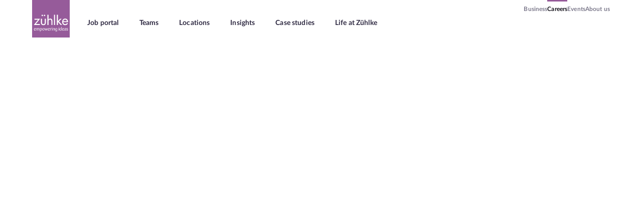

--- FILE ---
content_type: text/html; charset=utf-8
request_url: https://www.youtube-nocookie.com/embed/VeWiRlWZaWs?origin=https://plyr.io&iv_load_policy=3&modestbranding=1&playsinline=1&showinfo=0&rel=0&enablejsapi=1
body_size: 44991
content:
<!DOCTYPE html><html lang="en" dir="ltr" data-cast-api-enabled="true"><head><meta name="viewport" content="width=device-width, initial-scale=1"><script nonce="EijVmFu16y9ioCVg4gU6pg">if ('undefined' == typeof Symbol || 'undefined' == typeof Symbol.iterator) {delete Array.prototype.entries;}</script><style name="www-roboto" nonce="XeaJWXvEzwrJniqUQN5Eyw">@font-face{font-family:'Roboto';font-style:normal;font-weight:400;font-stretch:100%;src:url(//fonts.gstatic.com/s/roboto/v48/KFO7CnqEu92Fr1ME7kSn66aGLdTylUAMa3GUBHMdazTgWw.woff2)format('woff2');unicode-range:U+0460-052F,U+1C80-1C8A,U+20B4,U+2DE0-2DFF,U+A640-A69F,U+FE2E-FE2F;}@font-face{font-family:'Roboto';font-style:normal;font-weight:400;font-stretch:100%;src:url(//fonts.gstatic.com/s/roboto/v48/KFO7CnqEu92Fr1ME7kSn66aGLdTylUAMa3iUBHMdazTgWw.woff2)format('woff2');unicode-range:U+0301,U+0400-045F,U+0490-0491,U+04B0-04B1,U+2116;}@font-face{font-family:'Roboto';font-style:normal;font-weight:400;font-stretch:100%;src:url(//fonts.gstatic.com/s/roboto/v48/KFO7CnqEu92Fr1ME7kSn66aGLdTylUAMa3CUBHMdazTgWw.woff2)format('woff2');unicode-range:U+1F00-1FFF;}@font-face{font-family:'Roboto';font-style:normal;font-weight:400;font-stretch:100%;src:url(//fonts.gstatic.com/s/roboto/v48/KFO7CnqEu92Fr1ME7kSn66aGLdTylUAMa3-UBHMdazTgWw.woff2)format('woff2');unicode-range:U+0370-0377,U+037A-037F,U+0384-038A,U+038C,U+038E-03A1,U+03A3-03FF;}@font-face{font-family:'Roboto';font-style:normal;font-weight:400;font-stretch:100%;src:url(//fonts.gstatic.com/s/roboto/v48/KFO7CnqEu92Fr1ME7kSn66aGLdTylUAMawCUBHMdazTgWw.woff2)format('woff2');unicode-range:U+0302-0303,U+0305,U+0307-0308,U+0310,U+0312,U+0315,U+031A,U+0326-0327,U+032C,U+032F-0330,U+0332-0333,U+0338,U+033A,U+0346,U+034D,U+0391-03A1,U+03A3-03A9,U+03B1-03C9,U+03D1,U+03D5-03D6,U+03F0-03F1,U+03F4-03F5,U+2016-2017,U+2034-2038,U+203C,U+2040,U+2043,U+2047,U+2050,U+2057,U+205F,U+2070-2071,U+2074-208E,U+2090-209C,U+20D0-20DC,U+20E1,U+20E5-20EF,U+2100-2112,U+2114-2115,U+2117-2121,U+2123-214F,U+2190,U+2192,U+2194-21AE,U+21B0-21E5,U+21F1-21F2,U+21F4-2211,U+2213-2214,U+2216-22FF,U+2308-230B,U+2310,U+2319,U+231C-2321,U+2336-237A,U+237C,U+2395,U+239B-23B7,U+23D0,U+23DC-23E1,U+2474-2475,U+25AF,U+25B3,U+25B7,U+25BD,U+25C1,U+25CA,U+25CC,U+25FB,U+266D-266F,U+27C0-27FF,U+2900-2AFF,U+2B0E-2B11,U+2B30-2B4C,U+2BFE,U+3030,U+FF5B,U+FF5D,U+1D400-1D7FF,U+1EE00-1EEFF;}@font-face{font-family:'Roboto';font-style:normal;font-weight:400;font-stretch:100%;src:url(//fonts.gstatic.com/s/roboto/v48/KFO7CnqEu92Fr1ME7kSn66aGLdTylUAMaxKUBHMdazTgWw.woff2)format('woff2');unicode-range:U+0001-000C,U+000E-001F,U+007F-009F,U+20DD-20E0,U+20E2-20E4,U+2150-218F,U+2190,U+2192,U+2194-2199,U+21AF,U+21E6-21F0,U+21F3,U+2218-2219,U+2299,U+22C4-22C6,U+2300-243F,U+2440-244A,U+2460-24FF,U+25A0-27BF,U+2800-28FF,U+2921-2922,U+2981,U+29BF,U+29EB,U+2B00-2BFF,U+4DC0-4DFF,U+FFF9-FFFB,U+10140-1018E,U+10190-1019C,U+101A0,U+101D0-101FD,U+102E0-102FB,U+10E60-10E7E,U+1D2C0-1D2D3,U+1D2E0-1D37F,U+1F000-1F0FF,U+1F100-1F1AD,U+1F1E6-1F1FF,U+1F30D-1F30F,U+1F315,U+1F31C,U+1F31E,U+1F320-1F32C,U+1F336,U+1F378,U+1F37D,U+1F382,U+1F393-1F39F,U+1F3A7-1F3A8,U+1F3AC-1F3AF,U+1F3C2,U+1F3C4-1F3C6,U+1F3CA-1F3CE,U+1F3D4-1F3E0,U+1F3ED,U+1F3F1-1F3F3,U+1F3F5-1F3F7,U+1F408,U+1F415,U+1F41F,U+1F426,U+1F43F,U+1F441-1F442,U+1F444,U+1F446-1F449,U+1F44C-1F44E,U+1F453,U+1F46A,U+1F47D,U+1F4A3,U+1F4B0,U+1F4B3,U+1F4B9,U+1F4BB,U+1F4BF,U+1F4C8-1F4CB,U+1F4D6,U+1F4DA,U+1F4DF,U+1F4E3-1F4E6,U+1F4EA-1F4ED,U+1F4F7,U+1F4F9-1F4FB,U+1F4FD-1F4FE,U+1F503,U+1F507-1F50B,U+1F50D,U+1F512-1F513,U+1F53E-1F54A,U+1F54F-1F5FA,U+1F610,U+1F650-1F67F,U+1F687,U+1F68D,U+1F691,U+1F694,U+1F698,U+1F6AD,U+1F6B2,U+1F6B9-1F6BA,U+1F6BC,U+1F6C6-1F6CF,U+1F6D3-1F6D7,U+1F6E0-1F6EA,U+1F6F0-1F6F3,U+1F6F7-1F6FC,U+1F700-1F7FF,U+1F800-1F80B,U+1F810-1F847,U+1F850-1F859,U+1F860-1F887,U+1F890-1F8AD,U+1F8B0-1F8BB,U+1F8C0-1F8C1,U+1F900-1F90B,U+1F93B,U+1F946,U+1F984,U+1F996,U+1F9E9,U+1FA00-1FA6F,U+1FA70-1FA7C,U+1FA80-1FA89,U+1FA8F-1FAC6,U+1FACE-1FADC,U+1FADF-1FAE9,U+1FAF0-1FAF8,U+1FB00-1FBFF;}@font-face{font-family:'Roboto';font-style:normal;font-weight:400;font-stretch:100%;src:url(//fonts.gstatic.com/s/roboto/v48/KFO7CnqEu92Fr1ME7kSn66aGLdTylUAMa3OUBHMdazTgWw.woff2)format('woff2');unicode-range:U+0102-0103,U+0110-0111,U+0128-0129,U+0168-0169,U+01A0-01A1,U+01AF-01B0,U+0300-0301,U+0303-0304,U+0308-0309,U+0323,U+0329,U+1EA0-1EF9,U+20AB;}@font-face{font-family:'Roboto';font-style:normal;font-weight:400;font-stretch:100%;src:url(//fonts.gstatic.com/s/roboto/v48/KFO7CnqEu92Fr1ME7kSn66aGLdTylUAMa3KUBHMdazTgWw.woff2)format('woff2');unicode-range:U+0100-02BA,U+02BD-02C5,U+02C7-02CC,U+02CE-02D7,U+02DD-02FF,U+0304,U+0308,U+0329,U+1D00-1DBF,U+1E00-1E9F,U+1EF2-1EFF,U+2020,U+20A0-20AB,U+20AD-20C0,U+2113,U+2C60-2C7F,U+A720-A7FF;}@font-face{font-family:'Roboto';font-style:normal;font-weight:400;font-stretch:100%;src:url(//fonts.gstatic.com/s/roboto/v48/KFO7CnqEu92Fr1ME7kSn66aGLdTylUAMa3yUBHMdazQ.woff2)format('woff2');unicode-range:U+0000-00FF,U+0131,U+0152-0153,U+02BB-02BC,U+02C6,U+02DA,U+02DC,U+0304,U+0308,U+0329,U+2000-206F,U+20AC,U+2122,U+2191,U+2193,U+2212,U+2215,U+FEFF,U+FFFD;}@font-face{font-family:'Roboto';font-style:normal;font-weight:500;font-stretch:100%;src:url(//fonts.gstatic.com/s/roboto/v48/KFO7CnqEu92Fr1ME7kSn66aGLdTylUAMa3GUBHMdazTgWw.woff2)format('woff2');unicode-range:U+0460-052F,U+1C80-1C8A,U+20B4,U+2DE0-2DFF,U+A640-A69F,U+FE2E-FE2F;}@font-face{font-family:'Roboto';font-style:normal;font-weight:500;font-stretch:100%;src:url(//fonts.gstatic.com/s/roboto/v48/KFO7CnqEu92Fr1ME7kSn66aGLdTylUAMa3iUBHMdazTgWw.woff2)format('woff2');unicode-range:U+0301,U+0400-045F,U+0490-0491,U+04B0-04B1,U+2116;}@font-face{font-family:'Roboto';font-style:normal;font-weight:500;font-stretch:100%;src:url(//fonts.gstatic.com/s/roboto/v48/KFO7CnqEu92Fr1ME7kSn66aGLdTylUAMa3CUBHMdazTgWw.woff2)format('woff2');unicode-range:U+1F00-1FFF;}@font-face{font-family:'Roboto';font-style:normal;font-weight:500;font-stretch:100%;src:url(//fonts.gstatic.com/s/roboto/v48/KFO7CnqEu92Fr1ME7kSn66aGLdTylUAMa3-UBHMdazTgWw.woff2)format('woff2');unicode-range:U+0370-0377,U+037A-037F,U+0384-038A,U+038C,U+038E-03A1,U+03A3-03FF;}@font-face{font-family:'Roboto';font-style:normal;font-weight:500;font-stretch:100%;src:url(//fonts.gstatic.com/s/roboto/v48/KFO7CnqEu92Fr1ME7kSn66aGLdTylUAMawCUBHMdazTgWw.woff2)format('woff2');unicode-range:U+0302-0303,U+0305,U+0307-0308,U+0310,U+0312,U+0315,U+031A,U+0326-0327,U+032C,U+032F-0330,U+0332-0333,U+0338,U+033A,U+0346,U+034D,U+0391-03A1,U+03A3-03A9,U+03B1-03C9,U+03D1,U+03D5-03D6,U+03F0-03F1,U+03F4-03F5,U+2016-2017,U+2034-2038,U+203C,U+2040,U+2043,U+2047,U+2050,U+2057,U+205F,U+2070-2071,U+2074-208E,U+2090-209C,U+20D0-20DC,U+20E1,U+20E5-20EF,U+2100-2112,U+2114-2115,U+2117-2121,U+2123-214F,U+2190,U+2192,U+2194-21AE,U+21B0-21E5,U+21F1-21F2,U+21F4-2211,U+2213-2214,U+2216-22FF,U+2308-230B,U+2310,U+2319,U+231C-2321,U+2336-237A,U+237C,U+2395,U+239B-23B7,U+23D0,U+23DC-23E1,U+2474-2475,U+25AF,U+25B3,U+25B7,U+25BD,U+25C1,U+25CA,U+25CC,U+25FB,U+266D-266F,U+27C0-27FF,U+2900-2AFF,U+2B0E-2B11,U+2B30-2B4C,U+2BFE,U+3030,U+FF5B,U+FF5D,U+1D400-1D7FF,U+1EE00-1EEFF;}@font-face{font-family:'Roboto';font-style:normal;font-weight:500;font-stretch:100%;src:url(//fonts.gstatic.com/s/roboto/v48/KFO7CnqEu92Fr1ME7kSn66aGLdTylUAMaxKUBHMdazTgWw.woff2)format('woff2');unicode-range:U+0001-000C,U+000E-001F,U+007F-009F,U+20DD-20E0,U+20E2-20E4,U+2150-218F,U+2190,U+2192,U+2194-2199,U+21AF,U+21E6-21F0,U+21F3,U+2218-2219,U+2299,U+22C4-22C6,U+2300-243F,U+2440-244A,U+2460-24FF,U+25A0-27BF,U+2800-28FF,U+2921-2922,U+2981,U+29BF,U+29EB,U+2B00-2BFF,U+4DC0-4DFF,U+FFF9-FFFB,U+10140-1018E,U+10190-1019C,U+101A0,U+101D0-101FD,U+102E0-102FB,U+10E60-10E7E,U+1D2C0-1D2D3,U+1D2E0-1D37F,U+1F000-1F0FF,U+1F100-1F1AD,U+1F1E6-1F1FF,U+1F30D-1F30F,U+1F315,U+1F31C,U+1F31E,U+1F320-1F32C,U+1F336,U+1F378,U+1F37D,U+1F382,U+1F393-1F39F,U+1F3A7-1F3A8,U+1F3AC-1F3AF,U+1F3C2,U+1F3C4-1F3C6,U+1F3CA-1F3CE,U+1F3D4-1F3E0,U+1F3ED,U+1F3F1-1F3F3,U+1F3F5-1F3F7,U+1F408,U+1F415,U+1F41F,U+1F426,U+1F43F,U+1F441-1F442,U+1F444,U+1F446-1F449,U+1F44C-1F44E,U+1F453,U+1F46A,U+1F47D,U+1F4A3,U+1F4B0,U+1F4B3,U+1F4B9,U+1F4BB,U+1F4BF,U+1F4C8-1F4CB,U+1F4D6,U+1F4DA,U+1F4DF,U+1F4E3-1F4E6,U+1F4EA-1F4ED,U+1F4F7,U+1F4F9-1F4FB,U+1F4FD-1F4FE,U+1F503,U+1F507-1F50B,U+1F50D,U+1F512-1F513,U+1F53E-1F54A,U+1F54F-1F5FA,U+1F610,U+1F650-1F67F,U+1F687,U+1F68D,U+1F691,U+1F694,U+1F698,U+1F6AD,U+1F6B2,U+1F6B9-1F6BA,U+1F6BC,U+1F6C6-1F6CF,U+1F6D3-1F6D7,U+1F6E0-1F6EA,U+1F6F0-1F6F3,U+1F6F7-1F6FC,U+1F700-1F7FF,U+1F800-1F80B,U+1F810-1F847,U+1F850-1F859,U+1F860-1F887,U+1F890-1F8AD,U+1F8B0-1F8BB,U+1F8C0-1F8C1,U+1F900-1F90B,U+1F93B,U+1F946,U+1F984,U+1F996,U+1F9E9,U+1FA00-1FA6F,U+1FA70-1FA7C,U+1FA80-1FA89,U+1FA8F-1FAC6,U+1FACE-1FADC,U+1FADF-1FAE9,U+1FAF0-1FAF8,U+1FB00-1FBFF;}@font-face{font-family:'Roboto';font-style:normal;font-weight:500;font-stretch:100%;src:url(//fonts.gstatic.com/s/roboto/v48/KFO7CnqEu92Fr1ME7kSn66aGLdTylUAMa3OUBHMdazTgWw.woff2)format('woff2');unicode-range:U+0102-0103,U+0110-0111,U+0128-0129,U+0168-0169,U+01A0-01A1,U+01AF-01B0,U+0300-0301,U+0303-0304,U+0308-0309,U+0323,U+0329,U+1EA0-1EF9,U+20AB;}@font-face{font-family:'Roboto';font-style:normal;font-weight:500;font-stretch:100%;src:url(//fonts.gstatic.com/s/roboto/v48/KFO7CnqEu92Fr1ME7kSn66aGLdTylUAMa3KUBHMdazTgWw.woff2)format('woff2');unicode-range:U+0100-02BA,U+02BD-02C5,U+02C7-02CC,U+02CE-02D7,U+02DD-02FF,U+0304,U+0308,U+0329,U+1D00-1DBF,U+1E00-1E9F,U+1EF2-1EFF,U+2020,U+20A0-20AB,U+20AD-20C0,U+2113,U+2C60-2C7F,U+A720-A7FF;}@font-face{font-family:'Roboto';font-style:normal;font-weight:500;font-stretch:100%;src:url(//fonts.gstatic.com/s/roboto/v48/KFO7CnqEu92Fr1ME7kSn66aGLdTylUAMa3yUBHMdazQ.woff2)format('woff2');unicode-range:U+0000-00FF,U+0131,U+0152-0153,U+02BB-02BC,U+02C6,U+02DA,U+02DC,U+0304,U+0308,U+0329,U+2000-206F,U+20AC,U+2122,U+2191,U+2193,U+2212,U+2215,U+FEFF,U+FFFD;}</style><script name="www-roboto" nonce="EijVmFu16y9ioCVg4gU6pg">if (document.fonts && document.fonts.load) {document.fonts.load("400 10pt Roboto", "E"); document.fonts.load("500 10pt Roboto", "E");}</script><link rel="stylesheet" href="/s/player/65578ad1/www-player.css" name="www-player" nonce="XeaJWXvEzwrJniqUQN5Eyw"><style nonce="XeaJWXvEzwrJniqUQN5Eyw">html {overflow: hidden;}body {font: 12px Roboto, Arial, sans-serif; background-color: #000; color: #fff; height: 100%; width: 100%; overflow: hidden; position: absolute; margin: 0; padding: 0;}#player {width: 100%; height: 100%;}h1 {text-align: center; color: #fff;}h3 {margin-top: 6px; margin-bottom: 3px;}.player-unavailable {position: absolute; top: 0; left: 0; right: 0; bottom: 0; padding: 25px; font-size: 13px; background: url(/img/meh7.png) 50% 65% no-repeat;}.player-unavailable .message {text-align: left; margin: 0 -5px 15px; padding: 0 5px 14px; border-bottom: 1px solid #888; font-size: 19px; font-weight: normal;}.player-unavailable a {color: #167ac6; text-decoration: none;}</style><script nonce="EijVmFu16y9ioCVg4gU6pg">var ytcsi={gt:function(n){n=(n||"")+"data_";return ytcsi[n]||(ytcsi[n]={tick:{},info:{},gel:{preLoggedGelInfos:[]}})},now:window.performance&&window.performance.timing&&window.performance.now&&window.performance.timing.navigationStart?function(){return window.performance.timing.navigationStart+window.performance.now()}:function(){return(new Date).getTime()},tick:function(l,t,n){var ticks=ytcsi.gt(n).tick;var v=t||ytcsi.now();if(ticks[l]){ticks["_"+l]=ticks["_"+l]||[ticks[l]];ticks["_"+l].push(v)}ticks[l]=
v},info:function(k,v,n){ytcsi.gt(n).info[k]=v},infoGel:function(p,n){ytcsi.gt(n).gel.preLoggedGelInfos.push(p)},setStart:function(t,n){ytcsi.tick("_start",t,n)}};
(function(w,d){function isGecko(){if(!w.navigator)return false;try{if(w.navigator.userAgentData&&w.navigator.userAgentData.brands&&w.navigator.userAgentData.brands.length){var brands=w.navigator.userAgentData.brands;var i=0;for(;i<brands.length;i++)if(brands[i]&&brands[i].brand==="Firefox")return true;return false}}catch(e){setTimeout(function(){throw e;})}if(!w.navigator.userAgent)return false;var ua=w.navigator.userAgent;return ua.indexOf("Gecko")>0&&ua.toLowerCase().indexOf("webkit")<0&&ua.indexOf("Edge")<
0&&ua.indexOf("Trident")<0&&ua.indexOf("MSIE")<0}ytcsi.setStart(w.performance?w.performance.timing.responseStart:null);var isPrerender=(d.visibilityState||d.webkitVisibilityState)=="prerender";var vName=!d.visibilityState&&d.webkitVisibilityState?"webkitvisibilitychange":"visibilitychange";if(isPrerender){var startTick=function(){ytcsi.setStart();d.removeEventListener(vName,startTick)};d.addEventListener(vName,startTick,false)}if(d.addEventListener)d.addEventListener(vName,function(){ytcsi.tick("vc")},
false);if(isGecko()){var isHidden=(d.visibilityState||d.webkitVisibilityState)=="hidden";if(isHidden)ytcsi.tick("vc")}var slt=function(el,t){setTimeout(function(){var n=ytcsi.now();el.loadTime=n;if(el.slt)el.slt()},t)};w.__ytRIL=function(el){if(!el.getAttribute("data-thumb"))if(w.requestAnimationFrame)w.requestAnimationFrame(function(){slt(el,0)});else slt(el,16)}})(window,document);
</script><script nonce="EijVmFu16y9ioCVg4gU6pg">var ytcfg={d:function(){return window.yt&&yt.config_||ytcfg.data_||(ytcfg.data_={})},get:function(k,o){return k in ytcfg.d()?ytcfg.d()[k]:o},set:function(){var a=arguments;if(a.length>1)ytcfg.d()[a[0]]=a[1];else{var k;for(k in a[0])ytcfg.d()[k]=a[0][k]}}};
ytcfg.set({"CLIENT_CANARY_STATE":"canary","DEVICE":"cbr\u003dChrome\u0026cbrand\u003dapple\u0026cbrver\u003d131.0.0.0\u0026ceng\u003dWebKit\u0026cengver\u003d537.36\u0026cos\u003dMacintosh\u0026cosver\u003d10_15_7\u0026cplatform\u003dDESKTOP","EVENT_ID":"GhUMaYnhIYXH1AG9obfRBA","EXPERIMENT_FLAGS":{"ab_det_apb_b":true,"ab_det_apm":true,"ab_det_el_h":true,"ab_det_em_inj":true,"ab_l_sig_st":true,"ab_l_sig_st_e":true,"ab_sa_ef":true,"action_companion_center_align_description":true,"align_three_dot_menu_with_title_description":true,"allow_skip_networkless":true,"always_send_and_write":true,"att_web_record_metrics":true,"attr_string_reactive":true,"c3_enable_button_impression_logging":true,"c3_watch_page_component":true,"cancel_pending_navs":true,"clean_up_manual_attribution_header":true,"clear_user_partitioned_ls":true,"config_age_report_killswitch":true,"cow_optimize_idom_compat":true,"csi_config_handling_infra":true,"csi_on_gel":true,"delhi_mweb_colorful_sd":true,"delhi_mweb_colorful_sd_v2":true,"deprecate_csi_has_info":true,"deprecate_pair_servlet_enabled":true,"desktop_sparkles_light_cta_button":true,"disable_cached_masthead_data":true,"disable_child_node_auto_formatted_strings":true,"disable_enf_isd":true,"disable_log_to_visitor_layer":true,"disable_pacf_logging_for_memory_limited_tv":true,"embeds_enable_eid_enforcement_for_marketing_pages":true,"embeds_enable_eid_enforcement_for_youtube":true,"embeds_enable_eid_log_for_marketing_pages":true,"embeds_enable_emc3ds_muted_autoplay":true,"embeds_enable_info_panel_dismissal":true,"embeds_enable_new_csi":true,"embeds_enable_pfp_always_unbranded":true,"embeds_web_nwl_disable_nocookie":true,"embeds_web_updated_shorts_definition_fix":true,"enable_ab_report_on_errorscreen":true,"enable_ab_rp_int":true,"enable_active_view_display_ad_renderer_web_home":true,"enable_ad_disclosure_banner_a11y_fix":true,"enable_async_ab_enf":true,"enable_chips_shelf_view_model_fully_reactive":true,"enable_client_creator_goal_ticker_bar_revamp":true,"enable_client_data_on_companion_ve_events":true,"enable_client_only_wiz_direct_reactions":true,"enable_client_sli_logging":true,"enable_client_streamz_web":true,"enable_client_ve_spec":true,"enable_cloud_save_error_popup_after_retry":true,"enable_cookie_reissue_iframe":true,"enable_dai_sdf_h5_preroll":true,"enable_datasync_id_header_in_web_vss_pings":true,"enable_dma_post_enforcement":true,"enable_docked_chat_messages":true,"enable_entity_store_from_dependency_injection":true,"enable_flow_logging_p4e":true,"enable_fully_reactive_badge_shape":true,"enable_inline_muted_playback_on_web_search":true,"enable_inline_muted_playback_on_web_search_for_vdc":true,"enable_inline_muted_playback_on_web_search_for_vdcb":true,"enable_is_extended_monitoring":true,"enable_is_mini_app_page_active_bugfix":true,"enable_live_overlay_feed_in_live_chat":true,"enable_logging_first_user_action_after_game_ready":true,"enable_ltc_param_fetch_from_innertube":true,"enable_masthead_mweb_padding_fix":true,"enable_menu_renderer_button_in_mweb_hclr":true,"enable_mini_app_command_handler_mweb_fix":true,"enable_mini_app_iframe_loaded_logging":true,"enable_mixed_direction_formatted_strings":true,"enable_modern_ia_client_icons":true,"enable_mweb_livestream_ui_update":true,"enable_mweb_pause_autonav":true,"enable_names_handles_account_switcher":true,"enable_network_request_logging_on_game_events":true,"enable_new_paid_product_placement":true,"enable_obtaining_ppn_query_param":true,"enable_open_in_new_tab_icon_for_short_dr_for_desktop_search":true,"enable_open_yt_content":true,"enable_origin_query_parameter_bugfix":true,"enable_pacf_slot_asde_infeed_h5":true,"enable_pacf_slot_asde_player_byte_h5":true,"enable_pacf_slot_asde_player_byte_h5_TV":true,"enable_pause_ads_on_ytv_html5":true,"enable_payments_purchase_manager":true,"enable_pdp_icon_prefetch":true,"enable_pl_r_c_s":true,"enable_pl_r_si_fa":true,"enable_place_pivot_url":true,"enable_playable_a11y_label_with_badge_text":true,"enable_populate_att_psd_in_abe_feedback":true,"enable_populate_psd_in_abe_feedback":true,"enable_primitive_dialog_aria_hide_siblings":true,"enable_pv_screen_modern_text":true,"enable_removing_navbar_title_on_hashtag_page_mweb":true,"enable_resetting_scroll_position_on_flow_change":true,"enable_sdf_companion_h5":true,"enable_sdf_dai_h5_midroll":true,"enable_sdf_h5_endemic_mid_post_roll":true,"enable_sdf_on_h5_unplugged_vod_midroll":true,"enable_sdf_shorts_player_bytes_h5":true,"enable_sdk_performance_network_logging":true,"enable_sending_unwrapped_game_audio_as_serialized_metadata":true,"enable_sfv_effect_pivot_url":true,"enable_skip_ad_guidance_prompt":true,"enable_skippable_ads_for_unplugged_ad_pod":true,"enable_smearing_expansion_dai":true,"enable_third_party_info":true,"enable_time_out_messages":true,"enable_timeline_view_modern_transcript_fe":true,"enable_track_defined_via_mutable_signal":true,"enable_video_display_compact_button_group_for_desktop_search":true,"enable_watch_next_pause_autoplay_lact":true,"enable_web_96_bit_csn":true,"enable_web_delhi_icons":true,"enable_web_home_top_landscape_image_layout_level_click":true,"enable_web_tiered_gel":true,"enable_window_constrained_buy_flow_dialog":true,"enable_wiz_always_try_logging_info_map":true,"enable_wiz_queue_effect_and_on_init_initial_runs":true,"enable_ypc_spinners":true,"enable_yt_ata_iframe_authuser":true,"err_on_pl_r_c":true,"export_networkless_options":true,"fill_single_video_with_notify_to_lasr":true,"fix_ad_miniplayer_controls_rendering":true,"fix_ads_tracking_for_swf_config_deprecation_mweb":true,"h5_companion_enable_adcpn_macro_substitution_for_click_pings":true,"h5_inplayer_enable_adcpn_macro_substitution_for_click_pings":true,"h5_reset_cache_and_filter_before_update_masthead":true,"hide_channel_creation_title_for_mweb":true,"high_ccv_client_side_caching_h5":true,"html5_log_trigger_events_with_debug_data":true,"html5_ssdai_enable_media_end_cue_range":true,"il_attach_cache_limit":true,"il_use_view_model_logging_context":true,"is_browser_support_for_webcam_streaming":true,"json_condensed_response":true,"kev_adb_pg":true,"kevlar_gel_error_routing":true,"kevlar_watch_cinematics":true,"live_chat_enable_controller_extraction":true,"live_chat_enable_rta_manager":true,"live_chat_increased_min_height":true,"log_click_with_layer_from_element_in_command_handler":true,"log_errors_through_nwl_on_retry":true,"main_web_redirect_integration_riot":true,"mdx_enable_privacy_disclosure_ui":true,"mdx_load_cast_api_bootstrap_script":true,"medium_progress_bar_modification":true,"migrate_events_to_ts":true,"migrate_remaining_web_ad_badges_to_innertube":true,"mobile_account_menu_refresh":true,"mutable_signal_set_skip_unchanged":true,"mweb_a11y_enable_player_controls_invisible_toggle":true,"mweb_account_linking_noapp":true,"mweb_actions_command_handler":true,"mweb_allow_modern_search_suggest_behavior":true,"mweb_animated_actions":true,"mweb_app_upsell_button_direct_to_app":true,"mweb_attr_string_wiz":true,"mweb_big_boards":true,"mweb_big_progress_bar":true,"mweb_bottom_sheet_overlay_use_render":true,"mweb_c3_disable_carve_out":true,"mweb_c3_disable_carve_out_keep_external_links":true,"mweb_c3_enable_adaptive_signals":true,"mweb_c3_endscreen":true,"mweb_c3_endscreen_v2":true,"mweb_c3_library_page_enable_recent_shelf":true,"mweb_c3_remove_web_navigation_endpoint_data":true,"mweb_c3_use_canonical_from_player_response":true,"mweb_channels_restyle_landscape_wider_buttons":true,"mweb_cinematic_fullscreen":true,"mweb_cinematic_topbar":true,"mweb_cinematic_watch":true,"mweb_command_handler":true,"mweb_continuation_response_processing":true,"mweb_cow_context_fix":true,"mweb_delay_watch_initial_data":true,"mweb_deprecate_skip_ve_logging":true,"mweb_disable_searchbar_scroll":true,"mweb_early_logging_time_init":true,"mweb_enable_async_commands":true,"mweb_enable_async_item_section_renderers":true,"mweb_enable_async_renderer_prefetch":true,"mweb_enable_c3_js_defer":true,"mweb_enable_closed_captioning_button_on_player":true,"mweb_enable_keto_batch_player_dtts":true,"mweb_enable_keto_batch_player_fullscreen":true,"mweb_enable_keto_batch_player_progress_bar":true,"mweb_enable_keto_batch_player_root":true,"mweb_enable_keto_batch_player_tooltips":true,"mweb_enable_keto_panel_container":true,"mweb_enable_local_innertube_services":true,"mweb_enable_lockup_view_model_for_ucp":true,"mweb_enable_media_item_current_data_signal":true,"mweb_enable_more_drawer":true,"mweb_enable_on_response_received_command_service":true,"mweb_enable_overlay_touch_manager":true,"mweb_enable_premium_carve_out_fix":true,"mweb_enable_refresh_detection":true,"mweb_enable_replaceable_actions":true,"mweb_enable_replaceable_idom_stamper":true,"mweb_enable_search_big_thumbs":true,"mweb_enable_search_imp":true,"mweb_enable_sequence_signal":true,"mweb_enable_shorts_pivot_button":true,"mweb_enable_shorts_video_preload":true,"mweb_enable_sink_chip_bar":true,"mweb_enable_sink_pages_dwell_detection":true,"mweb_enable_sink_statement_banner":true,"mweb_enable_skippables_on_jio_phone":true,"mweb_enable_storyboards":true,"mweb_enable_unified_player_bootstrap":true,"mweb_enable_varispeed_controller":true,"mweb_enable_warm_channel_requests":true,"mweb_enable_watch_feed_infinite_scroll":true,"mweb_enable_wrapped_unplugged_pause_membership_dialog_renderer":true,"mweb_enable_xhr_chunking":true,"mweb_explore_button_chip_bugfix":true,"mweb_filter_video_format_in_webfe":true,"mweb_fix_livestream_seeking":true,"mweb_fix_monitor_visibility_after_render":true,"mweb_fix_section_list_continuation_item_renderers":true,"mweb_force_ios_fallback_to_native_control":true,"mweb_fp_auto_fullscreen":true,"mweb_fullscreen_controls":true,"mweb_fullscreen_controls_action_buttons":true,"mweb_fullscreen_draggable_engagement_panel":true,"mweb_fullscreen_overlay_voice_search":true,"mweb_fullscreen_watch_system":true,"mweb_hacky_fix_for_playlist_panel":true,"mweb_home_reactive_shorts":true,"mweb_innertube_search_command":true,"mweb_lang_in_html":true,"mweb_like_button_synced_with_entities":true,"mweb_like_endpoint_mutation":true,"mweb_logo_use_home_page_ve":true,"mweb_modern_player_controls_tap_target_ui":true,"mweb_modern_tabs":true,"mweb_modern_typography":true,"mweb_module_decoration":true,"mweb_native_control_in_faux_fullscreen_shared":true,"mweb_panel_container_inert":true,"mweb_player_controls_computed_player_api":true,"mweb_player_delhi_dtts":true,"mweb_player_settings_use_bottom_sheet":true,"mweb_player_settings_use_bottom_sheet_kaios":true,"mweb_player_show_previous_next_buttons_in_playlist":true,"mweb_player_skip_no_op_state_changes":true,"mweb_player_user_select_none":true,"mweb_playlist_engagement_panel":true,"mweb_schedule_warm_watch_response":true,"mweb_searchbox_legacy_navigation":true,"mweb_see_fewer_shorts":true,"mweb_sheets_ui_refresh":true,"mweb_shorts_comments_panel_id_change":true,"mweb_show_ios_smart_banner":true,"mweb_startup_lifecycle":true,"mweb_unified_server_contract_client":true,"mweb_use_server_url_on_startup":true,"mweb_watch_captions_enable_auto_translate":true,"mweb_watch_captions_set_default_size":true,"mweb_watchfeed_big_thumbnails":true,"mweb_yt_searchbox":true,"networkless_logging":true,"new_csn_storage_design":true,"no_client_ve_attach_unless_shown":true,"nwl_send_from_memory_when_online":true,"pageid_as_header_web":true,"playback_settings_use_switch_menu":true,"player_controls_autonav_fix":true,"player_controls_skip_double_signal_update":true,"polymer_bad_build_labels":true,"polymer_verifiy_app_state":true,"prevent_zero_high_score_value_from_being_sent":true,"qoe_send_and_write":true,"read_data_from_web_component_wrapper":true,"reels_enable_new_latency_logging":true,"remove_masthead_channel_banner_on_refresh":true,"remove_slot_id_exited_trigger_for_dai_in_player_slot_expire":true,"replace_client_url_parsing_with_server_signal":true,"scheduler_use_raf_by_default":true,"search_ui_enable_pve_buy_button":true,"search_ui_official_cards_enable_paid_virtual_event_buy_button":true,"service_worker_enabled":true,"service_worker_push_enabled":true,"service_worker_push_home_page_prompt":true,"service_worker_push_watch_page_prompt":true,"shell_load_gcf":true,"shorten_initial_gel_batch_timeout":true,"should_use_yt_voice_endpoint_in_kaios":true,"sink_wrapper_disable_runtime_shadycss":true,"skip_invalid_ytcsi_ticks":true,"skip_setting_info_in_csi_data_object":true,"smarter_ve_dedupping":true,"smartimation_background":true,"speedmaster_no_seek":true,"start_client_gcf_mweb":true,"suppress_error_204_logging":true,"synced_panel_scrolling_controller":true,"use_color_palettes_modern_collections_v2":true,"use_core_sm":true,"use_csi_stp_handler":true,"use_event_time_ms_header":true,"use_fifo_for_networkless":true,"use_infogel_early_logging":true,"use_new_in_memory_storage":true,"use_player_abuse_bg_library":true,"use_request_time_ms_header":true,"use_session_based_sampling":true,"use_ts_visibilitylogger":true,"vss_final_ping_send_and_write":true,"vss_playback_use_send_and_write":true,"web_adaptive_repeat_ase":true,"web_always_load_chat_support":true,"web_animated_like":true,"web_api_url":true,"web_attr_string_unified_vis_mon":true,"web_attributed_string_race_fix":true,"web_autonav_allow_off_by_default":true,"web_bookmark_playlist_save_icon":true,"web_button_vm_refactor_disabled":true,"web_c3_log_app_init_finish":true,"web_csi_action_sampling_enabled":true,"web_dedupe_ve_grafting":true,"web_disable_backdrop_filter":true,"web_enable_ab_em_rsp":true,"web_enable_ab_rsp_cl":true,"web_enable_abd_ref":true,"web_enable_course_icon_update":true,"web_enable_error_204":true,"web_enable_horizontal_video_attributes_section":true,"web_enable_like_button_click_debouncing":true,"web_fix_segmented_like_dislike_undefined":true,"web_gcf_hashes_innertube":true,"web_gel_timeout_cap":true,"web_graft_ve_unified_vis_mon":true,"web_image_dont_reload_same_src":true,"web_image_dont_reload_same_src_simulate_load":true,"web_list_item_style_for_menu_items":true,"web_masthead_visited_channel_color_fix":true,"web_metadata_carousel_elref_bugfix":true,"web_parent_target_for_sheets":true,"web_persist_server_autonav_state_on_client":true,"web_playback_associated_log_ctt":true,"web_playback_associated_ve":true,"web_prefetch_preload_video":true,"web_resizable_advertiser_banner_on_masthead_safari_fix":true,"web_scheduler_auto_init":true,"web_shorts_lockup_view_model_sink":true,"web_shorts_pivot_button_view_model_reactive":true,"web_shorts_suggested_action_no_bvm":true,"web_update_panel_visibility_logging_fix":true,"web_video_attribute_view_model_a11y_fix":true,"web_watch_controls_state_signals":true,"web_wiz_attributed_string_skip_empty":true,"web_yt_config_context":true,"webfe_disable_ab_em_plb":true,"webfe_mweb_watch_microdata":true,"webfe_watch_shorts_canonical_url_fix":true,"webpo_exit_on_net_err":true,"wiz_diff_overwritable":true,"wiz_memoize_stamper_items":true,"wiz_use_generic_logging_infra":true,"woffle_used_state_report":true,"wpo_gel_strz":true,"ytcp_paper_tooltip_use_scoped_owner_root":true,"ytidb_clear_embedded_player":true,"H5_async_logging_delay_ms":30000.0,"autoplay_pause_by_lact_sampling_fraction":0.0,"cinematic_watch_effect_opacity":0.4,"formatted_description_log_warning_fraction":0.01,"log_window_onerror_fraction":0.1,"mweb_prediction_threshold":0.05,"mweb_prediction_threshold_navigation":0.05,"speedmaster_playback_rate":2.0,"tv_pacf_logging_sample_rate":0.01,"web_pbj_log_warning_rate":0.0,"web_system_health_fraction":0.01,"ytidb_transaction_ended_event_rate_limit":0.02,"active_time_update_interval_ms":10000,"att_init_delay":200,"autoplay_pause_by_lact_sec":0,"botguard_async_snapshot_timeout_ms":3000,"check_navigator_accuracy_timeout_ms":0,"cinematic_watch_css_filter_blur_strength":40,"cinematic_watch_fade_out_duration":500,"close_webview_delay_ms":100,"cloud_save_game_data_rate_limit_ms":3000,"compression_disable_point":10,"custom_active_view_tos_timeout_ms":3600000,"embeds_widget_poll_interval_ms":0,"gel_min_batch_size":3,"gel_queue_timeout_max_ms":60000,"get_async_timeout_ms":60000,"hide_cta_for_home_web_video_ads_animate_in_time":2,"html5_byterate_soft_cap":0,"initial_gel_batch_timeout":2000,"max_body_size_to_compress":500000,"max_prefetch_window_sec_for_livestream_optimization":10,"min_prefetch_offset_sec_for_livestream_optimization":20,"multiple_preview_news_duration_time":11000,"mweb_c3_toast_duration_ms":5000,"mweb_deep_link_fallback_timeout_ms":10000,"mweb_delay_response_received_actions":100,"mweb_fp_dpad_rate_limit_ms":0,"mweb_fp_dpad_watch_title_clamp_lines":0,"mweb_history_manager_cache_size":100,"mweb_history_manager_w2w_ttl":0,"mweb_ios_fullscreen_playback_transition_delay_ms":500,"mweb_ios_fullscreen_system_pause_epilson_ms":0,"mweb_override_response_store_expiration_ms":0,"mweb_shorts_early_continuation_trigger_threshold":2,"mweb_throttle_rendering_iteration_ct":0,"mweb_w2w_max_age_seconds":0,"mweb_watch_captions_default_size":2,"network_polling_interval":30000,"play_click_interval_ms":30000,"play_ping_interval_ms":10000,"prefetch_comments_ms_after_video":0,"send_config_hash_timer":0,"service_worker_push_logged_out_prompt_watches":-1,"service_worker_push_prompt_cap":-1,"service_worker_push_prompt_delay_microseconds":3888000000000,"show_mini_app_ad_frequency_cap_ms":300000,"slow_compressions_before_abandon_count":4,"speedmaster_cancellation_movement_dp":10,"speedmaster_touch_activation_ms":500,"web_foreground_heartbeat_interval_ms":28000,"web_gel_debounce_ms":10000,"web_logging_max_batch":100,"web_max_tracing_events":50,"web_tracing_session_replay":0,"wil_icon_max_concurrent_fetches":9999,"ytidb_remake_db_retries":3,"ytidb_reopen_db_retries":3,"WebClientReleaseProcessCritical__youtube_embeds_client_version_override":"","WebClientReleaseProcessCritical__youtube_embeds_web_client_version_override":"","WebClientReleaseProcessCritical__youtube_mweb_client_version_override":"","debug_forced_internalcountrycode":"","embeds_web_synth_ch_headers_banned_urls_regex":"","enable_web_media_service":"DISABLED","il_payload_scraping":"","live_chat_unicode_emoji_json_url":"https://www.gstatic.com/youtube/img/emojis/emojis-svg-9.json","mweb_deep_link_feature_tag_suffix":"11268432","mweb_enable_shorts_innertube_player_prefetch_trigger":"NONE","mweb_fp_dpad":"home,search,browse,channel,create_channel,experiments,settings,trending,oops,404,paid_memberships,sponsorship,premium,shorts","mweb_fp_dpad_linear_navigation":"","mweb_fp_dpad_linear_navigation_visitor":"","mweb_fp_dpad_visitor":"","mweb_preload_video_by_player_vars":"","mweb_sign_in_button_style":"STYLE_SUGGESTIVE_AVATAR","place_pivot_triggering_container_alternate":"","place_pivot_triggering_counterfactual_container_alternate":"","search_ui_mweb_searchbar_restyle":"DEFAULT","service_worker_push_force_notification_prompt_tag":"1","service_worker_scope":"/","suggest_exp_str":"","web_client_version_override":"","kevlar_command_handler_command_banlist":[],"mini_app_ids_without_game_ready":["UgkxHHtsak1SC8mRGHMZewc4HzeAY3yhPPmJ","Ugkx7OgzFqE6z_5Mtf4YsotGfQNII1DF_RBm"],"web_op_signal_type_banlist":[],"web_tracing_enabled_spans":["event","command"]},"GAPI_HINT_PARAMS":"m;/_/scs/abc-static/_/js/k\u003dgapi.gapi.en.UXDNXkgCDpE.O/d\u003d1/rs\u003dAHpOoo_3ykjRTrvlIBv6vfu43Rx7CYUQSA/m\u003d__features__","GAPI_HOST":"https://apis.google.com","GAPI_LOCALE":"en_US","GL":"US","HL":"en","HTML_DIR":"ltr","HTML_LANG":"en","INNERTUBE_API_KEY":"AIzaSyAO_FJ2SlqU8Q4STEHLGCilw_Y9_11qcW8","INNERTUBE_API_VERSION":"v1","INNERTUBE_CLIENT_NAME":"WEB_EMBEDDED_PLAYER","INNERTUBE_CLIENT_VERSION":"1.20251104.14.00-canary_experiment_1.20251103.22.00","INNERTUBE_CONTEXT":{"client":{"hl":"en","gl":"US","remoteHost":"18.190.152.26","deviceMake":"Apple","deviceModel":"","visitorData":"CgtRMVRaaHpJRVpTZyiaqrDIBjIKCgJVUxIEGgAgUQ%3D%3D","userAgent":"Mozilla/5.0 (Macintosh; Intel Mac OS X 10_15_7) AppleWebKit/537.36 (KHTML, like Gecko) Chrome/131.0.0.0 Safari/537.36; ClaudeBot/1.0; +claudebot@anthropic.com),gzip(gfe)","clientName":"WEB_EMBEDDED_PLAYER","clientVersion":"1.20251104.14.00-canary_experiment_1.20251103.22.00","osName":"Macintosh","osVersion":"10_15_7","originalUrl":"https://www.youtube-nocookie.com/embed/VeWiRlWZaWs?origin\u003dhttps%3A%2F%2Fplyr.io\u0026iv_load_policy\u003d3\u0026modestbranding\u003d1\u0026playsinline\u003d1\u0026showinfo\u003d0\u0026rel\u003d0\u0026enablejsapi\u003d1","platform":"DESKTOP","clientFormFactor":"UNKNOWN_FORM_FACTOR","configInfo":{"appInstallData":"[base64]%3D%3D"},"browserName":"Chrome","browserVersion":"131.0.0.0","acceptHeader":"text/html,application/xhtml+xml,application/xml;q\u003d0.9,image/webp,image/apng,*/*;q\u003d0.8,application/signed-exchange;v\u003db3;q\u003d0.9","deviceExperimentId":"ChxOelUyT1RRME9ESTNOamM1TnpjNU9EUXpPUT09EJqqsMgGGJqqsMgG","rolloutToken":"CL2h-5W4zM3RjwEQp_mR6MnckAMYp_mR6MnckAM%3D"},"user":{"lockedSafetyMode":false},"request":{"useSsl":true},"clickTracking":{"clickTrackingParams":"IhMIidaR6MnckAMVhSM1Ch290C1K"},"thirdParty":{"embeddedPlayerContext":{"embeddedPlayerEncryptedContext":"AD5ZzFQxoL8q2vEGRnqdUcas5YMUQMcApaAK9BQVyr-QeUQ_OkeFHHYvvC_ULYlAp8fTKSdnKe9czJxY0h9Zs5DQZvfM3VCrXSum8nrmWSA5IYTPZarQnHk9Bu4pLhk6ex5y9Rs5bvkiv4tF_OiGCeWjwrpLFIk","ancestorOriginsSupported":false}}},"INNERTUBE_CONTEXT_CLIENT_NAME":56,"INNERTUBE_CONTEXT_CLIENT_VERSION":"1.20251104.14.00-canary_experiment_1.20251103.22.00","INNERTUBE_CONTEXT_GL":"US","INNERTUBE_CONTEXT_HL":"en","LATEST_ECATCHER_SERVICE_TRACKING_PARAMS":{"client.name":"WEB_EMBEDDED_PLAYER"},"LOGGED_IN":false,"PAGE_BUILD_LABEL":"youtube.player.web_20251104_14_RC00","PAGE_CL":828208170,"SERVER_NAME":"WebFE","VISITOR_DATA":"CgtRMVRaaHpJRVpTZyiaqrDIBjIKCgJVUxIEGgAgUQ%3D%3D","WEB_PLAYER_CONTEXT_CONFIGS":{"WEB_PLAYER_CONTEXT_CONFIG_ID_EMBEDDED_PLAYER":{"rootElementId":"movie_player","jsUrl":"/s/player/65578ad1/player_ias.vflset/en_US/base.js","cssUrl":"/s/player/65578ad1/www-player.css","contextId":"WEB_PLAYER_CONTEXT_CONFIG_ID_EMBEDDED_PLAYER","eventLabel":"embedded","contentRegion":"US","hl":"en_US","hostLanguage":"en","innertubeApiKey":"AIzaSyAO_FJ2SlqU8Q4STEHLGCilw_Y9_11qcW8","innertubeApiVersion":"v1","innertubeContextClientVersion":"1.20251104.14.00-canary_experiment_1.20251103.22.00","disableRelatedVideos":true,"annotationsLoadPolicy":3,"device":{"brand":"apple","model":"","browser":"Chrome","browserVersion":"131.0.0.0","os":"Macintosh","osVersion":"10_15_7","platform":"DESKTOP","interfaceName":"WEB_EMBEDDED_PLAYER","interfaceVersion":"1.20251104.14.00-canary_experiment_1.20251103.22.00"},"serializedExperimentIds":"24004644,24499534,51010235,51063643,51098299,51204329,51222973,51327268,51340662,51349914,51353393,51366423,51389629,51404808,51404810,51484222,51490331,51500051,51505436,51530495,51534669,51549714,51560387,51565115,51566373,51574295,51583567,51583821,51585555,51586115,51597173,51602721,51605258,51605395,51605943,51611457,51611750,51615065,51616437,51618447,51620803,51620866,51621065,51622518,51622844,51629264,51632249,51632919,51632968,51633111,51633254,51634175,51636109,51637029,51638270,51638932,51639980,51640767,51640808,51641202,51641390,51645950,51647966,51648335,51662081,51662156,51662498,51668381,51674300","serializedExperimentFlags":"H5_async_logging_delay_ms\u003d30000.0\u0026a11y_h5_associate_survey_question\u003dtrue\u0026ab_det_apb_b\u003dtrue\u0026ab_det_apm\u003dtrue\u0026ab_det_el_h\u003dtrue\u0026ab_det_em_inj\u003dtrue\u0026ab_l_sig_st\u003dtrue\u0026ab_l_sig_st_e\u003dtrue\u0026ab_sa_ef\u003dtrue\u0026action_companion_center_align_description\u003dtrue\u0026ad_pod_disable_companion_persist_ads_quality\u003dtrue\u0026add_stmp_logs_for_voice_boost\u003dtrue\u0026align_three_dot_menu_with_title_description\u003dtrue\u0026allow_drm_override\u003dtrue\u0026allow_live_autoplay\u003dtrue\u0026allow_poltergust_autoplay\u003dtrue\u0026allow_skip_networkless\u003dtrue\u0026allow_vp9_1080p_mq_enc\u003dtrue\u0026always_cache_redirect_endpoint\u003dtrue\u0026always_send_and_write\u003dtrue\u0026annotation_module_vast_cards_load_logging_fraction\u003d0.0\u0026assign_drm_family_by_format\u003dtrue\u0026att_web_record_metrics\u003dtrue\u0026attr_string_reactive\u003dtrue\u0026autoplay_time\u003d10000\u0026autoplay_time_for_fullscreen\u003d-1\u0026autoplay_time_for_music_content\u003d-1\u0026bg_vm_reinit_threshold\u003d7200000\u0026blocked_packages_for_sps\u003d[]\u0026botguard_async_snapshot_timeout_ms\u003d3000\u0026captions_url_add_ei\u003dtrue\u0026check_navigator_accuracy_timeout_ms\u003d0\u0026clean_up_manual_attribution_header\u003dtrue\u0026clear_user_partitioned_ls\u003dtrue\u0026cobalt_h5vcc_h_t_t_p3\u003d0\u0026cobalt_h5vcc_media_dot_audio_write_duration_local\u003d0\u0026cobalt_h5vcc_media_dot_player_configuration_dot_decode_to_texture_preferred\u003d0\u0026cobalt_h5vcc_media_element_dot_enable_using_media_source_attachment_methods\u003d0\u0026cobalt_h5vcc_media_element_dot_enable_using_media_source_buffered_range\u003d0\u0026cobalt_h5vcc_q_u_i_c\u003d0\u0026cobalt_h5vcc_set_prefer_minimal_post_processing\u003d0\u0026cobalt_h5vcc_string_q_u_i_c_connection_options\u003d\u0026compression_disable_point\u003d10\u0026cow_optimize_idom_compat\u003dtrue\u0026csi_config_handling_infra\u003dtrue\u0026csi_on_gel\u003dtrue\u0026custom_active_view_tos_timeout_ms\u003d3600000\u0026dash_manifest_version\u003d5\u0026debug_bandaid_hostname\u003d\u0026debug_sherlog_username\u003d\u0026delhi_modern_player_default_thumbnail_percentage\u003d0.0\u0026delhi_modern_player_faster_autohide_delay_ms\u003d2000\u0026delhi_modern_player_pause_thumbnail_percentage\u003d0.6\u0026delhi_modern_web_player_blending_mode\u003d\u0026delhi_modern_web_player_responsive_compact_controls_threshold\u003d0\u0026deprecate_22\u003dtrue\u0026deprecate_csi_has_info\u003dtrue\u0026deprecate_delay_ping\u003dtrue\u0026deprecate_pair_servlet_enabled\u003dtrue\u0026desktop_sparkles_light_cta_button\u003dtrue\u0026disable_av1_setting\u003dtrue\u0026disable_branding_context\u003dtrue\u0026disable_cached_masthead_data\u003dtrue\u0026disable_channel_id_check_for_suspended_channels\u003dtrue\u0026disable_child_node_auto_formatted_strings\u003dtrue\u0026disable_enf_isd\u003dtrue\u0026disable_lifa_for_supex_users\u003dtrue\u0026disable_log_to_visitor_layer\u003dtrue\u0026disable_mdx_connection_in_mdx_module_for_music_web\u003dtrue\u0026disable_pacf_logging_for_memory_limited_tv\u003dtrue\u0026disable_reduced_fullscreen_autoplay_countdown_for_minors\u003dtrue\u0026disable_reel_item_watch_format_filtering\u003dtrue\u0026disable_threegpp_progressive_formats\u003dtrue\u0026disable_touch_events_on_skip_button\u003dtrue\u0026edge_encryption_fill_primary_key_version\u003dtrue\u0026embeds_enable_embed_url_in_ads_request\u003dtrue\u0026embeds_enable_emc3ds_muted_autoplay\u003dtrue\u0026embeds_enable_info_panel_dismissal\u003dtrue\u0026embeds_enable_move_set_center_crop_to_public\u003dtrue\u0026embeds_enable_per_video_embed_config\u003dtrue\u0026embeds_enable_pfp_always_unbranded\u003dtrue\u0026embeds_web_lite_mode\u003d1\u0026embeds_web_nwl_disable_nocookie\u003dtrue\u0026embeds_web_synth_ch_headers_banned_urls_regex\u003d\u0026enable_ab_report_on_errorscreen\u003dtrue\u0026enable_ab_rp_int\u003dtrue\u0026enable_active_view_display_ad_renderer_web_home\u003dtrue\u0026enable_active_view_lr_shorts_video\u003dtrue\u0026enable_active_view_web_shorts_video\u003dtrue\u0026enable_ad_cpn_macro_substitution_for_click_pings\u003dtrue\u0026enable_ad_disclosure_banner_a11y_fix\u003dtrue\u0026enable_app_promo_endcap_eml_on_tablet\u003dtrue\u0026enable_async_ab_enf\u003dtrue\u0026enable_cast_for_web_unplugged\u003dtrue\u0026enable_cast_on_music_web\u003dtrue\u0026enable_cleanup_masthead_autoplay_hack_fix\u003dtrue\u0026enable_client_creator_goal_ticker_bar_revamp\u003dtrue\u0026enable_client_only_wiz_direct_reactions\u003dtrue\u0026enable_client_page_id_header_for_first_party_pings\u003dtrue\u0026enable_client_sli_logging\u003dtrue\u0026enable_client_ve_spec\u003dtrue\u0026enable_cookie_reissue_iframe\u003dtrue\u0026enable_cta_banner_on_unplugged_lr\u003dtrue\u0026enable_custom_playhead_parsing\u003dtrue\u0026enable_dai_sdf_h5_preroll\u003dtrue\u0026enable_datasync_id_header_in_web_vss_pings\u003dtrue\u0026enable_dsa_ad_badge_for_action_endcap_on_android\u003dtrue\u0026enable_dsa_ad_badge_for_action_endcap_on_ios\u003dtrue\u0026enable_entity_store_from_dependency_injection\u003dtrue\u0026enable_error_corrections_infocard_web_client\u003dtrue\u0026enable_error_corrections_infocards_icon_web\u003dtrue\u0026enable_eviction_protection_for_bulleit\u003dtrue\u0026enable_flow_logging_p4e\u003dtrue\u0026enable_fully_reactive_badge_shape\u003dtrue\u0026enable_inline_muted_playback_on_web_search\u003dtrue\u0026enable_inline_muted_playback_on_web_search_for_vdc\u003dtrue\u0026enable_inline_muted_playback_on_web_search_for_vdcb\u003dtrue\u0026enable_is_extended_monitoring\u003dtrue\u0026enable_kabuki_comments_on_shorts\u003ddisabled\u0026enable_live_overlay_feed_in_live_chat\u003dtrue\u0026enable_ltc_param_fetch_from_innertube\u003dtrue\u0026enable_mixed_direction_formatted_strings\u003dtrue\u0026enable_modern_skip_button_on_web\u003dtrue\u0026enable_mweb_livestream_ui_update\u003dtrue\u0026enable_new_paid_product_placement\u003dtrue\u0026enable_open_in_new_tab_icon_for_short_dr_for_desktop_search\u003dtrue\u0026enable_out_of_stock_text_all_surfaces\u003dtrue\u0026enable_pacf_slot_asde_infeed_h5\u003dtrue\u0026enable_pacf_slot_asde_player_byte_h5\u003dtrue\u0026enable_pacf_slot_asde_player_byte_h5_TV\u003dtrue\u0026enable_paid_content_overlay_bugfix\u003dtrue\u0026enable_pause_ads_on_ytv_html5\u003dtrue\u0026enable_pl_r_c_s\u003dtrue\u0026enable_pl_r_si_fa\u003dtrue\u0026enable_policy_based_hqa_filter_in_watch_server\u003dtrue\u0026enable_populate_att_psd_in_abe_feedback\u003dtrue\u0026enable_populate_psd_in_abe_feedback\u003dtrue\u0026enable_progres_commands_lr_feeds\u003dtrue\u0026enable_pv_screen_modern_text\u003dtrue\u0026enable_rpr_token_on_ltl_lookup\u003dtrue\u0026enable_sdf_companion_h5\u003dtrue\u0026enable_sdf_dai_h5_midroll\u003dtrue\u0026enable_sdf_h5_endemic_mid_post_roll\u003dtrue\u0026enable_sdf_on_h5_unplugged_vod_midroll\u003dtrue\u0026enable_sdf_shorts_player_bytes_h5\u003dtrue\u0026enable_server_driven_abr\u003dtrue\u0026enable_server_driven_abr_for_backgroundable\u003dtrue\u0026enable_server_driven_abr_url_generation\u003dtrue\u0026enable_server_driven_readahead\u003dtrue\u0026enable_skip_ad_guidance_prompt\u003dtrue\u0026enable_skip_to_next_messaging\u003dtrue\u0026enable_skippable_ads_for_unplugged_ad_pod\u003dtrue\u0026enable_smart_skip_player_controls_shown_on_web\u003dtrue\u0026enable_smart_skip_player_controls_shown_on_web_increased_triggering_sensitivity\u003dtrue\u0026enable_smart_skip_speedmaster_on_web\u003dtrue\u0026enable_smearing_expansion_dai\u003dtrue\u0026enable_split_screen_ad_baseline_experience_endemic_live_h5\u003dtrue\u0026enable_third_party_info\u003dtrue\u0026enable_to_call_playready_backend_directly\u003dtrue\u0026enable_track_defined_via_mutable_signal\u003dtrue\u0026enable_unified_action_endcap_on_web\u003dtrue\u0026enable_video_display_compact_button_group_for_desktop_search\u003dtrue\u0026enable_voice_boost_feature\u003dtrue\u0026enable_vp9_appletv5_on_server\u003dtrue\u0026enable_watch_server_rejected_formats_logging\u003dtrue\u0026enable_web_96_bit_csn\u003dtrue\u0026enable_web_delhi_icons\u003dtrue\u0026enable_web_home_top_landscape_image_layout_level_click\u003dtrue\u0026enable_web_media_session_metadata_fix\u003dtrue\u0026enable_web_tiered_gel\u003dtrue\u0026enable_wiz_always_try_logging_info_map\u003dtrue\u0026enable_wiz_queue_effect_and_on_init_initial_runs\u003dtrue\u0026enable_yt_ata_iframe_authuser\u003dtrue\u0026enable_ytv_csdai_vp9\u003dtrue\u0026err_on_pl_r_c\u003dtrue\u0026export_networkless_options\u003dtrue\u0026fill_live_request_config_in_ustreamer_config\u003dtrue\u0026fill_single_video_with_notify_to_lasr\u003dtrue\u0026filter_vb_without_non_vb_equivalents\u003dtrue\u0026filter_vp9_for_live_dai\u003dtrue\u0026fix_ad_miniplayer_controls_rendering\u003dtrue\u0026fix_ads_tracking_for_swf_config_deprecation_mweb\u003dtrue\u0026fix_h5_toggle_button_a11y\u003dtrue\u0026fix_survey_color_contrast_on_destop\u003dtrue\u0026fix_toggle_button_role_for_ad_components\u003dtrue\u0026fix_web_instream_survey_question_aria_label\u003dtrue\u0026fresca_polling_delay_override\u003d0\u0026gab_return_sabr_ssdai_config\u003dtrue\u0026gel_min_batch_size\u003d3\u0026gel_queue_timeout_max_ms\u003d60000\u0026gvi_channel_client_screen\u003dtrue\u0026h5_companion_enable_adcpn_macro_substitution_for_click_pings\u003dtrue\u0026h5_enable_ad_mbs\u003dtrue\u0026h5_inplayer_enable_adcpn_macro_substitution_for_click_pings\u003dtrue\u0026h5_reset_cache_and_filter_before_update_masthead\u003dtrue\u0026heatseeker_decoration_threshold\u003d0.0\u0026hfr_dropped_framerate_fallback_threshold\u003d0\u0026hide_cta_for_home_web_video_ads_animate_in_time\u003d2\u0026high_ccv_client_side_caching_h5\u003dtrue\u0026hls_use_new_codecs_string_api\u003dtrue\u0026html5_ad_timeout_ms\u003d0\u0026html5_adaptation_step_count\u003d0\u0026html5_ads_preroll_lock_timeout_delay_ms\u003d15000\u0026html5_allow_video_keyframe_without_audio\u003dtrue\u0026html5_android_mweb_resize_delay\u003d0\u0026html5_apply_min_failures\u003dtrue\u0026html5_apply_start_time_within_ads_for_ssdai_transitions\u003dtrue\u0026html5_atr_disable_force_fallback\u003dtrue\u0026html5_att_playback_timeout_ms\u003d30000\u0026html5_attach_num_random_bytes_to_bandaid\u003d0\u0026html5_attach_po_token_to_bandaid\u003dtrue\u0026html5_autonav_cap_idle_secs\u003d0\u0026html5_autonav_quality_cap\u003d720\u0026html5_autoplay_default_quality_cap\u003d0\u0026html5_auxiliary_estimate_weight\u003d0.0\u0026html5_av1_ordinal_cap\u003d0\u0026html5_bandaid_attach_content_po_token\u003dtrue\u0026html5_block_pip_safari_delay\u003d0\u0026html5_bypass_contention_secs\u003d0.0\u0026html5_byterate_soft_cap\u003d0\u0026html5_check_for_idle_network_interval_ms\u003d-1\u0026html5_chipset_soft_cap\u003d8192\u0026html5_cobalt_override_quic\u003d0\u0026html5_consume_all_buffered_bytes_one_poll\u003dtrue\u0026html5_continuous_goodput_probe_interval_ms\u003d0\u0026html5_d6de4_cloud_project_number\u003d868618676952\u0026html5_d6de4_defer_timeout_ms\u003d0\u0026html5_debug_data_log_probability\u003d0.0\u0026html5_decode_to_texture_cap\u003dtrue\u0026html5_default_ad_gain\u003d0.5\u0026html5_default_av1_threshold\u003d0\u0026html5_default_quality_cap\u003d0\u0026html5_defer_fetch_att_ms\u003d0\u0026html5_delayed_retry_count\u003d1\u0026html5_delayed_retry_delay_ms\u003d5000\u0026html5_deprecate_adservice\u003dtrue\u0026html5_deprecate_manifestful_fallback\u003dtrue\u0026html5_deprecate_video_tag_pool\u003dtrue\u0026html5_desktop_vr180_allow_panning\u003dtrue\u0026html5_df_downgrade_thresh\u003d0.6\u0026html5_disable_av1_arm_check\u003dtrue\u0026html5_disable_live_dvr_shrink_for_cdm_vss\u003dtrue\u0026html5_disable_loop_range_for_shorts_ads\u003dtrue\u0026html5_disable_move_pssh_to_moov\u003dtrue\u0026html5_disable_non_contiguous\u003dtrue\u0026html5_disable_snackbar_message_checking_on_seeking_to_play\u003dtrue\u0026html5_disable_ustreamer_constraint_for_sabr\u003dtrue\u0026html5_disable_web_safari_dai\u003dtrue\u0026html5_displayed_frame_rate_downgrade_threshold\u003d45\u0026html5_drm_byterate_soft_cap\u003d0\u0026html5_drm_check_all_key_error_states\u003dtrue\u0026html5_drm_cpi_license_key\u003dtrue\u0026html5_drm_live_byterate_soft_cap\u003d0\u0026html5_early_media_for_sharper_shorts\u003dtrue\u0026html5_embeds_fix_itct\u003dtrue\u0026html5_enable_ac3\u003dtrue\u0026html5_enable_audio_track_stickiness\u003dtrue\u0026html5_enable_audio_track_stickiness_phase_two\u003dtrue\u0026html5_enable_caption_changes_for_mosaic\u003dtrue\u0026html5_enable_composite_embargo\u003dtrue\u0026html5_enable_d6de4\u003dtrue\u0026html5_enable_d6de4_cold_start_and_error\u003dtrue\u0026html5_enable_d6de4_idle_priority_job\u003dtrue\u0026html5_enable_drc\u003dtrue\u0026html5_enable_drc_toggle_api\u003dtrue\u0026html5_enable_eac3\u003dtrue\u0026html5_enable_embedded_player_visibility_signals\u003dtrue\u0026html5_enable_oduc\u003dtrue\u0026html5_enable_sabr_from_watch_server\u003dtrue\u0026html5_enable_sabr_host_fallback\u003dtrue\u0026html5_enable_server_driven_request_cancellation\u003dtrue\u0026html5_enable_sps_non_fatal_logs\u003dtrue\u0026html5_enable_sps_retry_backoff_metadata_requests\u003dtrue\u0026html5_enable_ssdai_transition_with_only_enter_cuerange\u003dtrue\u0026html5_enable_triggering_cuepoint_for_slot\u003dtrue\u0026html5_enable_tvos_dash\u003dtrue\u0026html5_enable_tvos_encrypted_vp9\u003dtrue\u0026html5_enable_widevine_for_alc\u003dtrue\u0026html5_enable_widevine_for_fast_linear\u003dtrue\u0026html5_encourage_array_coalescing\u003dtrue\u0026html5_fill_default_mosaic_audio_track_id\u003dtrue\u0026html5_fix_multi_audio_offline_playback\u003dtrue\u0026html5_fixed_media_duration_for_request\u003d0\u0026html5_force_sabr_from_watch_server_for_dfss\u003dtrue\u0026html5_forward_click_tracking_params_on_reload\u003dtrue\u0026html5_gapless_ad_autoplay_on_video_to_ad_only\u003dtrue\u0026html5_gapless_ended_transition_buffer_ms\u003d200\u0026html5_gapless_handoff_close_end_long_rebuffer_cfl\u003dtrue\u0026html5_gapless_handoff_close_end_long_rebuffer_delay_ms\u003d0\u0026html5_gapless_loop_seek_offset_in_milli\u003d0\u0026html5_gapless_seek_offset\u003d0.0\u0026html5_gapless_slow_seek_cfl\u003dtrue\u0026html5_gapless_slow_seek_delay_ms\u003d0\u0026html5_gapless_slow_start_delay_ms\u003d0\u0026html5_generate_content_po_token\u003dtrue\u0026html5_generate_session_po_token\u003dtrue\u0026html5_gl_fps_threshold\u003d0\u0026html5_hard_cap_max_vertical_resolution_for_shorts\u003d0\u0026html5_hdcp_probing_stream_url\u003d\u0026html5_head_miss_secs\u003d0.0\u0026html5_hfr_quality_cap\u003d0\u0026html5_high_res_logging_percent\u003d0.01\u0026html5_hopeless_secs\u003d0\u0026html5_huli_ssdai_use_playback_state\u003dtrue\u0026html5_idle_rate_limit_ms\u003d0\u0026html5_ignore_sabrseek_during_adskip\u003dtrue\u0026html5_innertube_heartbeats_for_fairplay\u003dtrue\u0026html5_innertube_heartbeats_for_playready\u003dtrue\u0026html5_innertube_heartbeats_for_widevine\u003dtrue\u0026html5_jumbo_mobile_subsegment_readahead_target\u003d3.0\u0026html5_jumbo_ull_nonstreaming_mffa_ms\u003d4000\u0026html5_jumbo_ull_subsegment_readahead_target\u003d1.3\u0026html5_kabuki_drm_live_51_default_off\u003dtrue\u0026html5_license_constraint_delay\u003d5000\u0026html5_live_abr_head_miss_fraction\u003d0.0\u0026html5_live_abr_repredict_fraction\u003d0.0\u0026html5_live_chunk_readahead_proxima_override\u003d0\u0026html5_live_low_latency_bandwidth_window\u003d0.0\u0026html5_live_normal_latency_bandwidth_window\u003d0.0\u0026html5_live_quality_cap\u003d0\u0026html5_live_ultra_low_latency_bandwidth_window\u003d0.0\u0026html5_liveness_drift_chunk_override\u003d0\u0026html5_liveness_drift_proxima_override\u003d0\u0026html5_log_audio_abr\u003dtrue\u0026html5_log_experiment_id_from_player_response_to_ctmp\u003d\u0026html5_log_first_ssdai_requests_killswitch\u003dtrue\u0026html5_log_rebuffer_events\u003d5\u0026html5_log_trigger_events_with_debug_data\u003dtrue\u0026html5_log_vss_extra_lr_cparams_freq\u003d\u0026html5_long_rebuffer_jiggle_cmt_delay_ms\u003d0\u0026html5_long_rebuffer_ssap_clip_not_match_delay_ms\u003d0\u0026html5_long_rebuffer_threshold_ms\u003d30000\u0026html5_low_latency_adaptive_liveness_adjustment_segments\u003d0\u0026html5_low_latency_max_allowable_liveness_drift_chunks\u003d0\u0026html5_manifestless_unplugged\u003dtrue\u0026html5_manifestless_vp9_otf\u003dtrue\u0026html5_max_buffer_health_for_downgrade_prop\u003d0.0\u0026html5_max_buffer_health_for_downgrade_secs\u003d0.0\u0026html5_max_byterate\u003d0\u0026html5_max_discontinuity_rewrite_count\u003d0\u0026html5_max_drift_per_track_secs\u003d0.0\u0026html5_max_headm_for_streaming_xhr\u003d0\u0026html5_max_live_dvr_window_plus_margin_secs\u003d46800.0\u0026html5_max_quality_sel_upgrade\u003d0\u0026html5_max_redirect_response_length\u003d8192\u0026html5_max_selectable_quality_ordinal\u003d0\u0026html5_max_vertical_resolution\u003d0\u0026html5_maximum_readahead_seconds\u003d0.0\u0026html5_media_fullscreen\u003dtrue\u0026html5_media_time_weight_prop\u003d0.0\u0026html5_min_failures_to_delay_retry\u003d3\u0026html5_min_media_duration_for_append_prop\u003d0.0\u0026html5_min_media_duration_for_cabr_slice\u003d0.01\u0026html5_min_playback_advance_for_steady_state_secs\u003d0\u0026html5_min_quality_ordinal\u003d0\u0026html5_min_readbehind_cap_secs\u003d60\u0026html5_min_readbehind_secs\u003d0\u0026html5_min_seconds_between_format_selections\u003d0.0\u0026html5_min_selectable_quality_ordinal\u003d0\u0026html5_min_startup_buffered_media_duration_for_live_secs\u003d0.0\u0026html5_min_startup_buffered_media_duration_secs\u003d1.2\u0026html5_min_startup_duration_live_secs\u003d0.25\u0026html5_min_underrun_buffered_pre_steady_state_ms\u003d0\u0026html5_min_upgrade_health_secs\u003d0.0\u0026html5_minimum_readahead_seconds\u003d0.0\u0026html5_mock_content_binding_for_session_token\u003d\u0026html5_move_disable_airplay\u003dtrue\u0026html5_no_csi_on_replay\u003dtrue\u0026html5_no_placeholder_rollbacks\u003dtrue\u0026html5_non_onesie_attach_po_token\u003dtrue\u0026html5_oduc_transfer_logging\u003dtrue\u0026html5_offline_always_use_local_formats\u003dtrue\u0026html5_offline_download_timeout_retry_limit\u003d4\u0026html5_offline_failure_retry_limit\u003d2\u0026html5_offline_playback_position_sync\u003dtrue\u0026html5_offline_prevent_redownload_downloaded_video\u003dtrue\u0026html5_onesie_check_timeout\u003dtrue\u0026html5_onesie_defer_content_loader_ms\u003d0\u0026html5_onesie_live_ttl_secs\u003d8\u0026html5_onesie_premieres\u003dtrue\u0026html5_onesie_prewarm_interval_ms\u003d0\u0026html5_onesie_prewarm_max_lact_ms\u003d0\u0026html5_onesie_redirector_timeout_ms\u003d0\u0026html5_onesie_use_signed_onesie_ustreamer_config\u003dtrue\u0026html5_override_micro_discontinuities_threshold_ms\u003d-1\u0026html5_override_oversend_fraction\u003d0.0\u0026html5_paced_poll_min_health_ms\u003d0\u0026html5_paced_poll_ms\u003d0\u0026html5_pause_on_nonforeground_platform_errors\u003dtrue\u0026html5_peak_shave\u003dtrue\u0026html5_perf_cap_override_sticky\u003dtrue\u0026html5_performance_cap_floor\u003d360\u0026html5_performance_impact_profiling_timer_ms\u003d0\u0026html5_perserve_av1_perf_cap\u003dtrue\u0026html5_picture_in_picture_logging_onresize_ratio\u003d0.0\u0026html5_platform_max_buffer_health_oversend_duration_secs\u003d0.0\u0026html5_platform_minimum_readahead_seconds\u003d0.0\u0026html5_platform_whitelisted_for_frame_accurate_seeks\u003dtrue\u0026html5_player_att_initial_delay_ms\u003d3000\u0026html5_player_att_retry_delay_ms\u003d1500\u0026html5_player_autonav_logging\u003dtrue\u0026html5_player_dynamic_bottom_gradient\u003dtrue\u0026html5_player_min_build_cl\u003d-1\u0026html5_player_preload_ad_fix\u003dtrue\u0026html5_post_interrupt_readahead\u003d20\u0026html5_prefer_language_over_codec\u003dtrue\u0026html5_prefer_server_bwe3\u003dtrue\u0026html5_preload_wait_time_secs\u003d0.0\u0026html5_probe_primary_delay_base_ms\u003d0\u0026html5_process_all_encrypted_events\u003dtrue\u0026html5_publish_all_cuepoints\u003dtrue\u0026html5_qoe_proto_mock_length\u003d0\u0026html5_query_sw_secure_crypto_for_android\u003dtrue\u0026html5_random_playback_cap\u003d0\u0026html5_record_is_offline_on_playback_attempt_start\u003dtrue\u0026html5_record_ump_timing\u003dtrue\u0026html5_reload_by_kabuki_app\u003dtrue\u0026html5_remove_command_triggered_companions\u003dtrue\u0026html5_remove_not_servable_check_killswitch\u003dtrue\u0026html5_report_fatal_drm_restricted_error_killswitch\u003dtrue\u0026html5_report_slow_ads_as_error\u003dtrue\u0026html5_repredict_interval_ms\u003d0\u0026html5_request_only_hdr_or_sdr_keys\u003dtrue\u0026html5_request_size_max_kb\u003d0\u0026html5_request_size_min_kb\u003d0\u0026html5_reseek_after_time_jump_cfl\u003dtrue\u0026html5_reseek_after_time_jump_delay_ms\u003d0\u0026html5_resource_bad_status_delay_scaling\u003d1.5\u0026html5_restrict_streaming_xhr_on_sqless_requests\u003dtrue\u0026html5_retry_downloads_for_expiration\u003dtrue\u0026html5_retry_on_drm_key_error\u003dtrue\u0026html5_retry_on_drm_unavailable\u003dtrue\u0026html5_retry_quota_exceeded_via_seek\u003dtrue\u0026html5_return_playback_if_already_preloaded\u003dtrue\u0026html5_sabr_enable_server_xtag_selection\u003dtrue\u0026html5_sabr_force_max_network_interruption_duration_ms\u003d0\u0026html5_sabr_ignore_skipad_before_completion\u003dtrue\u0026html5_sabr_live_timing\u003dtrue\u0026html5_sabr_log_server_xtag_selection_onesie_mismatch\u003dtrue\u0026html5_sabr_malformed_config_retry_limit\u003d0\u0026html5_sabr_min_media_bytes_factor_to_append_for_stream\u003d0.0\u0026html5_sabr_quota_exceeded_retry_buffer_health_secs\u003d3.0\u0026html5_sabr_report_partial_segment_estimated_duration\u003dtrue\u0026html5_sabr_report_request_cancellation_info\u003dtrue\u0026html5_sabr_request_limit_per_period\u003d20\u0026html5_sabr_request_limit_per_period_for_low_latency\u003d50\u0026html5_sabr_request_limit_per_period_for_ultra_low_latency\u003d20\u0026html5_sabr_skip_client_audio_init_selection\u003dtrue\u0026html5_sabr_timeout_penalty_factor\u003d0.0\u0026html5_samsung_kant_limit_max_bitrate\u003d0\u0026html5_seek_jiggle_cmt_delay_ms\u003d8000\u0026html5_seek_new_elem_delay_ms\u003d12000\u0026html5_seek_new_elem_shorts_delay_ms\u003d2000\u0026html5_seek_new_media_element_shorts_reuse_cfl\u003dtrue\u0026html5_seek_new_media_element_shorts_reuse_delay_ms\u003d0\u0026html5_seek_new_media_source_shorts_reuse_cfl\u003dtrue\u0026html5_seek_new_media_source_shorts_reuse_delay_ms\u003d0\u0026html5_seek_set_cmt_delay_ms\u003d2000\u0026html5_seek_timeout_delay_ms\u003d20000\u0026html5_server_stitched_dai_decorated_url_retry_limit\u003d5\u0026html5_session_po_token_interval_time_ms\u003d900000\u0026html5_set_video_id_as_expected_content_binding\u003dtrue\u0026html5_shorts_gapless_ad_slow_start_cfl\u003dtrue\u0026html5_shorts_gapless_ad_slow_start_delay_ms\u003d0\u0026html5_shorts_gapless_next_buffer_in_seconds\u003d0\u0026html5_shorts_gapless_no_gllat\u003dtrue\u0026html5_shorts_gapless_slow_start_delay_ms\u003d0\u0026html5_show_drc_toggle\u003dtrue\u0026html5_simplified_backup_timeout_sabr_live\u003dtrue\u0026html5_skip_empty_po_token\u003dtrue\u0026html5_skip_slow_ad_delay_ms\u003d15000\u0026html5_slow_start_no_media_source_delay_ms\u003d0\u0026html5_slow_start_timeout_delay_ms\u003d20000\u0026html5_ssap_ignore_initial_seek_if_too_big\u003dtrue\u0026html5_ssdai_enable_media_end_cue_range\u003dtrue\u0026html5_ssdai_enable_new_seek_logic\u003dtrue\u0026html5_ssdai_failure_retry_limit\u003d0\u0026html5_ssdai_log_missing_ad_config_reason\u003dtrue\u0026html5_stall_factor\u003d0.0\u0026html5_sticky_duration_mos\u003d0\u0026html5_store_xhr_headers_readable\u003dtrue\u0026html5_streaming_resilience\u003dtrue\u0026html5_streaming_xhr_time_based_consolidation_ms\u003d-1\u0026html5_subsegment_readahead_load_speed_check_interval\u003d0.5\u0026html5_subsegment_readahead_min_buffer_health_secs\u003d0.25\u0026html5_subsegment_readahead_min_buffer_health_secs_on_timeout\u003d0.1\u0026html5_subsegment_readahead_min_load_speed\u003d1.5\u0026html5_subsegment_readahead_seek_latency_fudge\u003d0.5\u0026html5_subsegment_readahead_target_buffer_health_secs\u003d0.5\u0026html5_subsegment_readahead_timeout_secs\u003d2.0\u0026html5_track_overshoot\u003dtrue\u0026html5_transfer_processing_logs_interval\u003d1000\u0026html5_ugc_live_audio_51\u003dtrue\u0026html5_ugc_vod_audio_51\u003dtrue\u0026html5_unreported_seek_reseek_delay_ms\u003d0\u0026html5_update_time_on_seeked\u003dtrue\u0026html5_use_init_selected_audio\u003dtrue\u0026html5_use_jsonformatter_to_parse_player_response\u003dtrue\u0026html5_use_post_for_media\u003dtrue\u0026html5_use_server_qoe_el_value\u003dtrue\u0026html5_use_ump\u003dtrue\u0026html5_use_ump_timing\u003dtrue\u0026html5_use_video_transition_endpoint_heartbeat\u003dtrue\u0026html5_video_tbd_min_kb\u003d0\u0026html5_viewport_undersend_maximum\u003d0.0\u0026html5_volume_slider_tooltip\u003dtrue\u0026html5_wasm_initialization_delay_ms\u003d0.0\u0026html5_web_po_experiment_ids\u003d[]\u0026html5_web_po_request_key\u003d\u0026html5_web_po_token_disable_caching\u003dtrue\u0026html5_webpo_idle_priority_job\u003dtrue\u0026html5_webpo_kaios_defer_timeout_ms\u003d0\u0026html5_woffle_resume\u003dtrue\u0026html5_workaround_delay_trigger\u003dtrue\u0026html5_ypc_clickwrap_module_refactor\u003dtrue\u0026ignore_overlapping_cue_points_on_endemic_live_html5\u003dtrue\u0026il_attach_cache_limit\u003dtrue\u0026il_payload_scraping\u003d\u0026il_use_view_model_logging_context\u003dtrue\u0026initial_gel_batch_timeout\u003d2000\u0026injected_license_handler_error_code\u003d0\u0026injected_license_handler_license_status\u003d0\u0026ios_and_android_fresca_polling_delay_override\u003d0\u0026itdrm_always_generate_media_keys\u003dtrue\u0026itdrm_always_use_widevine_sdk\u003dtrue\u0026itdrm_disable_external_key_rotation_system_ids\u003d[]\u0026itdrm_enable_revocation_reporting\u003dtrue\u0026itdrm_injected_license_service_error_code\u003d0\u0026itdrm_set_sabr_license_constraint\u003dtrue\u0026itdrm_use_fairplay_sdk\u003dtrue\u0026itdrm_use_widevine_sdk_for_premium_content\u003dtrue\u0026itdrm_use_widevine_sdk_only_for_sampled_dod\u003dtrue\u0026itdrm_widevine_hardened_vmp_mode\u003dlog\u0026json_condensed_response\u003dtrue\u0026kev_adb_pg\u003dtrue\u0026kevlar_command_handler_command_banlist\u003d[]\u0026kevlar_delhi_modern_web_endscreen_ideal_tile_width_percentage\u003d0.27\u0026kevlar_delhi_modern_web_endscreen_max_rows\u003d2\u0026kevlar_delhi_modern_web_endscreen_max_width\u003d500\u0026kevlar_delhi_modern_web_endscreen_min_width\u003d200\u0026kevlar_gel_error_routing\u003dtrue\u0026kevlar_miniplayer_expand_top\u003dtrue\u0026kevlar_miniplayer_play_pause_on_scrim\u003dtrue\u0026kevlar_playback_associated_queue\u003dtrue\u0026launch_license_service_all_ott_videos_automatic_fail_open\u003dtrue\u0026live_chat_enable_controller_extraction\u003dtrue\u0026live_chat_enable_rta_manager\u003dtrue\u0026live_chunk_readahead\u003d3\u0026log_click_with_layer_from_element_in_command_handler\u003dtrue\u0026log_errors_through_nwl_on_retry\u003dtrue\u0026log_window_onerror_fraction\u003d0.1\u0026main_web_redirect_integration_riot\u003dtrue\u0026manifestless_post_live\u003dtrue\u0026manifestless_post_live_ufph\u003dtrue\u0026max_body_size_to_compress\u003d500000\u0026max_cdfe_quality_ordinal\u003d0\u0026max_prefetch_window_sec_for_livestream_optimization\u003d10\u0026max_resolution_for_white_noise\u003d360\u0026mdx_enable_privacy_disclosure_ui\u003dtrue\u0026mdx_load_cast_api_bootstrap_script\u003dtrue\u0026migrate_events_to_ts\u003dtrue\u0026migrate_remaining_web_ad_badges_to_innertube\u003dtrue\u0026min_prefetch_offset_sec_for_livestream_optimization\u003d20\u0026mta_drc_mutual_exclusion_removal\u003dtrue\u0026music_enable_shared_audio_tier_logic\u003dtrue\u0026mutable_signal_set_skip_unchanged\u003dtrue\u0026mweb_account_linking_noapp\u003dtrue\u0026mweb_c3_endscreen\u003dtrue\u0026mweb_deprecate_skip_ve_logging\u003dtrue\u0026mweb_enable_skippables_on_jio_phone\u003dtrue\u0026mweb_native_control_in_faux_fullscreen_shared\u003dtrue\u0026mweb_shorts_comments_panel_id_change\u003dtrue\u0026network_polling_interval\u003d30000\u0026networkless_logging\u003dtrue\u0026new_codecs_string_api_uses_legacy_style\u003dtrue\u0026new_csn_storage_design\u003dtrue\u0026no_client_ve_attach_unless_shown\u003dtrue\u0026no_drm_on_demand_with_cc_license\u003dtrue\u0026no_filler_video_for_ssa_playbacks\u003dtrue\u0026nwl_send_from_memory_when_online\u003dtrue\u0026onesie_add_gfe_frontline_to_player_request\u003dtrue\u0026onesie_enable_override_headm\u003dtrue\u0026onesie_enable_per_format_head_streaming\u003dtrue\u0026override_drm_required_playback_policy_channels\u003d[]\u0026pageid_as_header_web\u003dtrue\u0026player_ads_set_adformat_on_client\u003dtrue\u0026player_bootstrap_method\u003dtrue\u0026player_destroy_old_version\u003dtrue\u0026player_enable_playback_playlist_change\u003dtrue\u0026player_underlay_min_player_width\u003d768.0\u0026player_underlay_video_width_fraction\u003d0.6\u0026player_web_canary\u003dtrue\u0026player_web_canary_stage\u003d3\u0026player_web_is_canary\u003dtrue\u0026playready_first_play_expiration\u003d-1\u0026podcasts_videostats_default_flush_interval_seconds\u003d0\u0026polymer_bad_build_labels\u003dtrue\u0026polymer_verifiy_app_state\u003dtrue\u0026populate_format_set_info_in_cdfe_formats\u003dtrue\u0026populate_head_minus_in_watch_server\u003dtrue\u0026preskip_button_style_ads_backend\u003d\u0026proxima_auto_threshold_max_network_interruption_duration_ms\u003d0\u0026proxima_auto_threshold_min_bandwidth_estimate_bytes_per_sec\u003d0\u0026qoe_nwl_downloads\u003dtrue\u0026qoe_send_and_write\u003dtrue\u0026quality_cap_for_inline_playback\u003d0\u0026quality_cap_for_inline_playback_ads\u003d0\u0026read_ahead_model_name\u003d\u0026read_data_from_web_component_wrapper\u003dtrue\u0026refactor_mta_default_track_selection\u003dtrue\u0026reject_hidden_live_formats\u003dtrue\u0026reject_live_vp9_mq_clear_with_no_abr_ladder\u003dtrue\u0026remove_masthead_channel_banner_on_refresh\u003dtrue\u0026remove_slot_id_exited_trigger_for_dai_in_player_slot_expire\u003dtrue\u0026replace_client_url_parsing_with_server_signal\u003dtrue\u0026replace_playability_retriever_in_watch\u003dtrue\u0026return_drm_product_unknown_for_clear_playbacks\u003dtrue\u0026sabr_enable_host_fallback\u003dtrue\u0026scheduler_use_raf_by_default\u003dtrue\u0026self_podding_header_string_template\u003dself_podding_interstitial_message\u0026self_podding_midroll_choice_string_template\u003dself_podding_midroll_choice\u0026send_config_hash_timer\u003d0\u0026serve_adaptive_fmts_for_live_streams\u003dtrue\u0026set_mock_id_as_expected_content_binding\u003d\u0026shell_load_gcf\u003dtrue\u0026shorten_initial_gel_batch_timeout\u003dtrue\u0026shorts_mode_to_player_api\u003dtrue\u0026simply_embedded_enable_botguard\u003dtrue\u0026sink_wrapper_disable_runtime_shadycss\u003dtrue\u0026skip_inline_muted_license_service_check\u003dtrue\u0026skip_invalid_ytcsi_ticks\u003dtrue\u0026skip_setting_info_in_csi_data_object\u003dtrue\u0026slow_compressions_before_abandon_count\u003d4\u0026smart_skip_web_player_bar_min_hover_length_milliseconds\u003d1000\u0026smarter_ve_dedupping\u003dtrue\u0026speedmaster_cancellation_movement_dp\u003d10\u0026speedmaster_playback_rate\u003d2.0\u0026speedmaster_touch_activation_ms\u003d500\u0026streaming_data_emergency_itag_blacklist\u003d[]\u0026substitute_ad_cpn_macro_in_ssdai\u003dtrue\u0026suppress_error_204_logging\u003dtrue\u0026trim_adaptive_formats_signature_cipher_for_sabr_content\u003dtrue\u0026tv_pacf_logging_sample_rate\u003d0.01\u0026tvhtml5_unplugged_preload_cache_size\u003d5\u0026use_color_palettes_modern_collections_v2\u003dtrue\u0026use_core_sm\u003dtrue\u0026use_csi_stp_handler\u003dtrue\u0026use_event_time_ms_header\u003dtrue\u0026use_fifo_for_networkless\u003dtrue\u0026use_generated_media_keys_in_fairplay_requests\u003dtrue\u0026use_infogel_early_logging\u003dtrue\u0026use_inlined_player_rpc\u003dtrue\u0026use_new_codecs_string_api\u003dtrue\u0026use_new_in_memory_storage\u003dtrue\u0026use_player_abuse_bg_library\u003dtrue\u0026use_request_time_ms_header\u003dtrue\u0026use_session_based_sampling\u003dtrue\u0026use_simplified_remove_webm_rules\u003dtrue\u0026use_ts_visibilitylogger\u003dtrue\u0026use_video_playback_premium_signal\u003dtrue\u0026variable_buffer_timeout_ms\u003d0\u0026vp9_drm_live\u003dtrue\u0026vss_final_ping_send_and_write\u003dtrue\u0026vss_playback_use_send_and_write\u003dtrue\u0026web_api_url\u003dtrue\u0026web_attr_string_unified_vis_mon\u003dtrue\u0026web_attributed_string_race_fix\u003dtrue\u0026web_button_vm_refactor_disabled\u003dtrue\u0026web_cinematic_watch_settings\u003dtrue\u0026web_client_version_override\u003d\u0026web_collect_offline_state\u003dtrue\u0026web_csi_action_sampling_enabled\u003dtrue\u0026web_dedupe_ve_grafting\u003dtrue\u0026web_enable_ab_em_rsp\u003dtrue\u0026web_enable_ab_rsp_cl\u003dtrue\u0026web_enable_abd_ref\u003dtrue\u0026web_enable_caption_language_preference_stickiness\u003dtrue\u0026web_enable_course_icon_update\u003dtrue\u0026web_enable_error_204\u003dtrue\u0026web_enable_keyboard_shortcut_for_timely_actions\u003dtrue\u0026web_enable_timely_actions\u003dtrue\u0026web_fix_fine_scrubbing_false_play\u003dtrue\u0026web_foreground_heartbeat_interval_ms\u003d28000\u0026web_fullscreen_shorts\u003dtrue\u0026web_gcf_hashes_innertube\u003dtrue\u0026web_gel_debounce_ms\u003d10000\u0026web_gel_timeout_cap\u003dtrue\u0026web_graft_ve_unified_vis_mon\u003dtrue\u0026web_heat_map_v2\u003dtrue\u0026web_heat_marker_use_current_time\u003dtrue\u0026web_hide_next_button\u003dtrue\u0026web_logging_max_batch\u003d100\u0026web_masthead_visited_channel_color_fix\u003dtrue\u0026web_max_tracing_events\u003d50\u0026web_op_signal_type_banlist\u003d[]\u0026web_playback_associated_log_ctt\u003dtrue\u0026web_playback_associated_ve\u003dtrue\u0026web_player_api_logging_fraction\u003d0.01\u0026web_player_big_mode_screen_width_cutoff\u003d1900\u0026web_player_default_peeking_px\u003d36\u0026web_player_enable_featured_product_banner_exclusives_on_desktop\u003dtrue\u0026web_player_enable_featured_product_banner_promotion_text_on_desktop\u003dtrue\u0026web_player_innertube_playlist_update\u003dtrue\u0026web_player_ipp_canary_type_for_logging\u003dexperiment\u0026web_player_log_click_before_generating_ve_conversion_params\u003dtrue\u0026web_player_miniplayer_in_context_menu\u003dtrue\u0026web_player_mouse_idle_wait_time_ms\u003d3000\u0026web_player_music_visualizer_treatment\u003dfake\u0026web_player_offline_playlist_auto_refresh\u003dtrue\u0026web_player_playable_sequences_refactor\u003dtrue\u0026web_player_quick_hide_timeout_ms\u003d250\u0026web_player_seek_chapters_by_shortcut\u003dtrue\u0026web_player_seek_overlay_additional_arrow_threshold\u003d200\u0026web_player_seek_overlay_duration_bump_scale\u003d0.9\u0026web_player_seek_overlay_linger_duration\u003d1000\u0026web_player_sentinel_is_uniplayer\u003dtrue\u0026web_player_shorts_audio_pivot_event_label\u003dtrue\u0026web_player_show_music_in_this_video_graphic\u003dvideo_thumbnail\u0026web_player_spacebar_control_bugfix\u003dtrue\u0026web_player_ss_dai_ad_fetching_timeout_ms\u003d15000\u0026web_player_ss_media_time_offset\u003dtrue\u0026web_player_touch_idle_wait_time_ms\u003d4000\u0026web_player_transfer_timeout_threshold_ms\u003d10800000\u0026web_player_use_cinematic_label_2\u003dtrue\u0026web_player_use_new_api_for_quality_pullback\u003dtrue\u0026web_player_use_screen_width_for_big_mode\u003dtrue\u0026web_prefetch_preload_video\u003dtrue\u0026web_remix_allow_up_to_3x_playback_rate\u003dtrue\u0026web_resizable_advertiser_banner_on_masthead_safari_fix\u003dtrue\u0026web_scheduler_auto_init\u003dtrue\u0026web_settings_menu_surface_custom_playback\u003dtrue\u0026web_settings_use_input_slider\u003dtrue\u0026web_shorts_pivot_button_view_model_reactive\u003dtrue\u0026web_tracing_enabled_spans\u003d[event, command]\u0026web_tracing_session_replay\u003d0\u0026web_wiz_attributed_string_skip_empty\u003dtrue\u0026web_yt_config_context\u003dtrue\u0026webfe_disable_ab_em_plb\u003dtrue\u0026webpo_exit_on_net_err\u003dtrue\u0026wil_icon_max_concurrent_fetches\u003d9999\u0026wiz_diff_overwritable\u003dtrue\u0026wiz_memoize_stamper_items\u003dtrue\u0026wiz_use_generic_logging_infra\u003dtrue\u0026woffle_enable_download_status\u003dtrue\u0026woffle_used_state_report\u003dtrue\u0026wpo_gel_strz\u003dtrue\u0026write_reload_player_response_token_to_ustreamer_config_for_vod\u003dtrue\u0026ws_av1_max_height_floor\u003d0\u0026ws_av1_max_width_floor\u003d0\u0026ytcp_paper_tooltip_use_scoped_owner_root\u003dtrue\u0026ytidb_clear_embedded_player\u003dtrue\u0026ytidb_remake_db_retries\u003d3\u0026ytidb_reopen_db_retries\u003d3\u0026ytidb_transaction_ended_event_rate_limit\u003d0.02","hideInfo":true,"startMuted":false,"mobileIphoneSupportsInlinePlayback":true,"isMobileDevice":false,"cspNonce":"EijVmFu16y9ioCVg4gU6pg","canaryState":"canary","enableCsiLogging":true,"loaderUrl":"https://www.zuehlke.com/en/careers","disableAutonav":false,"enableContentOwnerRelatedVideos":true,"isEmbed":true,"disableCastApi":false,"serializedEmbedConfig":"{\"hideInfoBar\":true,\"disableRelatedVideos\":true}","disableMdxCast":false,"datasyncId":"Vf6b6349b||","embedsIframeOriginParam":"https://plyr.io","canaryStage":"MEDIUM","trustedJsUrl":{"privateDoNotAccessOrElseTrustedResourceUrlWrappedValue":"/s/player/65578ad1/player_ias.vflset/en_US/base.js"},"trustedCssUrl":{"privateDoNotAccessOrElseTrustedResourceUrlWrappedValue":"/s/player/65578ad1/www-player.css"},"houseBrandUserStatus":"not_present","enableSabrOnEmbed":false,"serializedClientExperimentFlags":"45713225\u003d0\u002645713227\u003d0\u002645718175\u003d0.0\u002645718176\u003d0.0\u002645721421\u003d0\u002645725538\u003d0.0\u002645725539\u003d0.0\u002645725540\u003d0.0\u002645725541\u003d0.0\u002645725542\u003d0.0\u002645725543\u003d0.0\u002645728334\u003d0.0\u002645729215\u003dtrue\u002645735428\u003d4000.0\u002645737488\u003d0.0\u002645737489\u003d0.0"}},"XSRF_FIELD_NAME":"session_token","XSRF_TOKEN":"[base64]\u003d\u003d","SERVER_VERSION":"prod","DATASYNC_ID":"Vf6b6349b||","SERIALIZED_CLIENT_CONFIG_DATA":"[base64]%3D%3D","ROOT_VE_TYPE":16623,"CLIENT_PROTOCOL":"h2","CLIENT_TRANSPORT":"tcp","TIME_CREATED_MS":1762399514572,"VALID_SESSION_TEMPDATA_DOMAINS":["youtu.be","youtube.com","www.youtube.com","web-green-qa.youtube.com","web-release-qa.youtube.com","web-integration-qa.youtube.com","m.youtube.com","mweb-green-qa.youtube.com","mweb-release-qa.youtube.com","mweb-integration-qa.youtube.com","studio.youtube.com","studio-green-qa.youtube.com","studio-integration-qa.youtube.com"],"LOTTIE_URL":{"privateDoNotAccessOrElseTrustedResourceUrlWrappedValue":"https://www.youtube.com/s/desktop/c653c3bb/jsbin/lottie-light.vflset/lottie-light.js"},"IDENTITY_MEMENTO":{"visitor_data":"CgtRMVRaaHpJRVpTZyiaqrDIBjIKCgJVUxIEGgAgUQ%3D%3D"},"ENABLE_JS_API":true,"PLAYER_VARS":{"embedded_player_response":"{\"responseContext\":{\"serviceTrackingParams\":[{\"service\":\"CSI\",\"params\":[{\"key\":\"c\",\"value\":\"WEB_EMBEDDED_PLAYER\"},{\"key\":\"cver\",\"value\":\"1.20251104.14.00-canary_experiment_1.20251103.22.00\"},{\"key\":\"yt_li\",\"value\":\"0\"},{\"key\":\"GetEmbeddedPlayer_rid\",\"value\":\"0xe2eff582081a6248\"}]},{\"service\":\"GFEEDBACK\",\"params\":[{\"key\":\"logged_in\",\"value\":\"0\"}]},{\"service\":\"GUIDED_HELP\",\"params\":[{\"key\":\"logged_in\",\"value\":\"0\"}]},{\"service\":\"ECATCHER\",\"params\":[{\"key\":\"client.version\",\"value\":\"20251104\"},{\"key\":\"client.name\",\"value\":\"WEB_EMBEDDED_PLAYER\"}]}]},\"embedPreview\":{\"thumbnailPreviewRenderer\":{\"title\":{\"runs\":[{\"text\":\"Liz + Mindfulness\"}]},\"defaultThumbnail\":{\"thumbnails\":[{\"url\":\"https://i.ytimg.com/vi/VeWiRlWZaWs/default.jpg\",\"width\":120,\"height\":90},{\"url\":\"https://i.ytimg.com/vi/VeWiRlWZaWs/hqdefault.jpg?sqp\u003d-oaymwEbCKgBEF5IVfKriqkDDggBFQAAiEIYAXABwAEG\\u0026rs\u003dAOn4CLC7bjM8K1cPPvPIJq7Gs_R_j4h-Fw\",\"width\":168,\"height\":94},{\"url\":\"https://i.ytimg.com/vi/VeWiRlWZaWs/hqdefault.jpg?sqp\u003d-oaymwEbCMQBEG5IVfKriqkDDggBFQAAiEIYAXABwAEG\\u0026rs\u003dAOn4CLBXNxZvF5EieXOBbZJaa5GD-fRl8g\",\"width\":196,\"height\":110},{\"url\":\"https://i.ytimg.com/vi/VeWiRlWZaWs/hqdefault.jpg?sqp\u003d-oaymwEcCPYBEIoBSFXyq4qpAw4IARUAAIhCGAFwAcABBg\u003d\u003d\\u0026rs\u003dAOn4CLBEJBK-J2xKJjR_74mpqAJ46xL2ZQ\",\"width\":246,\"height\":138},{\"url\":\"https://i.ytimg.com/vi/VeWiRlWZaWs/mqdefault.jpg\",\"width\":320,\"height\":180},{\"url\":\"https://i.ytimg.com/vi/VeWiRlWZaWs/hqdefault.jpg?sqp\u003d-oaymwEcCNACELwBSFXyq4qpAw4IARUAAIhCGAFwAcABBg\u003d\u003d\\u0026rs\u003dAOn4CLAmL7uQutOtUbJg-eZePulyLHfJKg\",\"width\":336,\"height\":188},{\"url\":\"https://i.ytimg.com/vi/VeWiRlWZaWs/hqdefault.jpg\",\"width\":480,\"height\":360},{\"url\":\"https://i.ytimg.com/vi/VeWiRlWZaWs/sddefault.jpg\",\"width\":640,\"height\":480},{\"url\":\"https://i.ytimg.com/vi/VeWiRlWZaWs/maxresdefault.jpg\",\"width\":1920,\"height\":1080}]},\"playButton\":{\"buttonRenderer\":{\"style\":\"STYLE_DEFAULT\",\"size\":\"SIZE_DEFAULT\",\"isDisabled\":false,\"navigationEndpoint\":{\"clickTrackingParams\":\"CAkQ8FsiEwik8ZLoydyQAxV4rsIBHd9UGzPKAQT3q_NW\",\"watchEndpoint\":{\"videoId\":\"VeWiRlWZaWs\"}},\"accessibility\":{\"label\":\"Play Liz + Mindfulness\"},\"trackingParams\":\"CAkQ8FsiEwik8ZLoydyQAxV4rsIBHd9UGzM\u003d\"}},\"videoDetails\":{\"embeddedPlayerOverlayVideoDetailsRenderer\":{\"channelThumbnail\":{\"thumbnails\":[{\"url\":\"https://yt3.ggpht.com/ytc/AIdro_mympv1HU-AjPhSuU1RfxDsAesib5asd-M2yPknwx4DGT0\u003ds68-c-k-c0x00ffffff-no-rj\",\"width\":68,\"height\":68}]},\"collapsedRenderer\":{\"embeddedPlayerOverlayVideoDetailsCollapsedRenderer\":{\"title\":{\"runs\":[{\"text\":\"Liz + Mindfulness\",\"navigationEndpoint\":{\"clickTrackingParams\":\"CAgQ46ICIhMIpPGS6MnckAMVeK7CAR3fVBszygEE96vzVg\u003d\u003d\",\"urlEndpoint\":{\"url\":\"https://www.youtube.com/watch?v\u003dVeWiRlWZaWs\"}}}]},\"subtitle\":{\"runs\":[{\"text\":\"52 views\"}]},\"trackingParams\":\"CAgQ46ICIhMIpPGS6MnckAMVeK7CAR3fVBsz\"}},\"expandedRenderer\":{\"embeddedPlayerOverlayVideoDetailsExpandedRenderer\":{\"title\":{\"runs\":[{\"text\":\"Zühlke Group\"}]},\"subscribeButton\":{\"subscribeButtonRenderer\":{\"buttonText\":{\"runs\":[{\"text\":\"Subscribe\"}]},\"subscribed\":false,\"enabled\":true,\"type\":\"FREE\",\"channelId\":\"UCDglr0_rdf7cIakhluxAeBA\",\"showPreferences\":false,\"subscribedButtonText\":{\"runs\":[{\"text\":\"Subscribed\"}]},\"unsubscribedButtonText\":{\"runs\":[{\"text\":\"Subscribe\"}]},\"trackingParams\":\"CAcQmysiEwik8ZLoydyQAxV4rsIBHd9UGzMyCWl2LWVtYmVkcw\u003d\u003d\",\"unsubscribeButtonText\":{\"runs\":[{\"text\":\"Unsubscribe\"}]},\"serviceEndpoints\":[{\"clickTrackingParams\":\"CAcQmysiEwik8ZLoydyQAxV4rsIBHd9UGzMyCWl2LWVtYmVkc8oBBPer81Y\u003d\",\"subscribeEndpoint\":{\"channelIds\":[\"UCDglr0_rdf7cIakhluxAeBA\"],\"params\":\"EgIIBxgB\"}},{\"clickTrackingParams\":\"CAcQmysiEwik8ZLoydyQAxV4rsIBHd9UGzMyCWl2LWVtYmVkc8oBBPer81Y\u003d\",\"unsubscribeEndpoint\":{\"channelIds\":[\"UCDglr0_rdf7cIakhluxAeBA\"],\"params\":\"CgIIBxgB\"}}]}},\"subtitle\":{\"runs\":[{\"text\":\"990 subscribers\"}]},\"trackingParams\":\"CAYQ5KICIhMIpPGS6MnckAMVeK7CAR3fVBsz\"}},\"channelThumbnailEndpoint\":{\"clickTrackingParams\":\"CAAQru4BIhMIpPGS6MnckAMVeK7CAR3fVBszygEE96vzVg\u003d\u003d\",\"channelThumbnailEndpoint\":{\"urlEndpoint\":{\"clickTrackingParams\":\"CAAQru4BIhMIpPGS6MnckAMVeK7CAR3fVBszygEE96vzVg\u003d\u003d\",\"urlEndpoint\":{\"url\":\"/channel/UCDglr0_rdf7cIakhluxAeBA\"}}}}}},\"shareButton\":{\"buttonRenderer\":{\"style\":\"STYLE_OPACITY\",\"size\":\"SIZE_DEFAULT\",\"isDisabled\":false,\"text\":{\"runs\":[{\"text\":\"Copy link\"}]},\"icon\":{\"iconType\":\"LINK\"},\"navigationEndpoint\":{\"clickTrackingParams\":\"CAEQ8FsiEwik8ZLoydyQAxV4rsIBHd9UGzPKAQT3q_NW\",\"copyTextEndpoint\":{\"text\":\"https://youtu.be/VeWiRlWZaWs\",\"successActions\":[{\"clickTrackingParams\":\"CAEQ8FsiEwik8ZLoydyQAxV4rsIBHd9UGzPKAQT3q_NW\",\"addToToastAction\":{\"item\":{\"notificationActionRenderer\":{\"responseText\":{\"runs\":[{\"text\":\"Link copied to clipboard\"}]},\"actionButton\":{\"buttonRenderer\":{\"trackingParams\":\"CAUQ8FsiEwik8ZLoydyQAxV4rsIBHd9UGzM\u003d\"}},\"trackingParams\":\"CAQQuWoiEwik8ZLoydyQAxV4rsIBHd9UGzM\u003d\"}}}}],\"failureActions\":[{\"clickTrackingParams\":\"CAEQ8FsiEwik8ZLoydyQAxV4rsIBHd9UGzPKAQT3q_NW\",\"addToToastAction\":{\"item\":{\"notificationActionRenderer\":{\"responseText\":{\"runs\":[{\"text\":\"Unable to copy link to clipboard\"}]},\"actionButton\":{\"buttonRenderer\":{\"trackingParams\":\"CAMQ8FsiEwik8ZLoydyQAxV4rsIBHd9UGzM\u003d\"}},\"trackingParams\":\"CAIQuWoiEwik8ZLoydyQAxV4rsIBHd9UGzM\u003d\"}}}}]}},\"accessibility\":{\"label\":\"Copy link\"},\"trackingParams\":\"CAEQ8FsiEwik8ZLoydyQAxV4rsIBHd9UGzM\u003d\"}},\"videoDurationSeconds\":\"141\",\"webPlayerActionsPorting\":{\"subscribeCommand\":{\"clickTrackingParams\":\"CAAQru4BIhMIpPGS6MnckAMVeK7CAR3fVBszygEE96vzVg\u003d\u003d\",\"subscribeEndpoint\":{\"channelIds\":[\"UCDglr0_rdf7cIakhluxAeBA\"],\"params\":\"EgIIBxgB\"}},\"unsubscribeCommand\":{\"clickTrackingParams\":\"CAAQru4BIhMIpPGS6MnckAMVeK7CAR3fVBszygEE96vzVg\u003d\u003d\",\"unsubscribeEndpoint\":{\"channelIds\":[\"UCDglr0_rdf7cIakhluxAeBA\"],\"params\":\"CgIIBxgB\"}}}}},\"trackingParams\":\"CAAQru4BIhMIpPGS6MnckAMVeK7CAR3fVBsz\",\"permissions\":{\"allowImaMonetization\":false,\"allowPfpUnbranded\":false},\"attestation\":{\"playerAttestationRenderer\":{\"challenge\":\"a\u003d6\\u0026a2\u003d1\\u0026c\u003d1762399514\\u0026d\u003d56\\u0026e\u003dVeWiRlWZaWs\\u0026c1a\u003d1\\u0026c6a\u003d1\\u0026c6b\u003d1\\u0026hh\u003dIPCXFlNlcFojQlU7J1_lRsJHtekK4kj2vbYF38Dydjk\",\"botguardData\":{\"program\":\"hJAp0PrxkR7TL9r3wT1Fqb4wJyOwnABHCPcS+EaV/FxWEbrLPjaw6QmK2z9Uj6qi1QfOuoM1pPHTNDOhuwCuPkeTFnJF6HxQKxYuibWqHeVEhZVW7qDLXASNpuNApCGD+esT5g9kK4VVx20Mfr+nPMUPm+UX9T7G5YfZmb7zpVKKqnowFmMyoPdAJuGT5wHljTXl0qWQl/8VRcb/dGB2miPdyl7HG0H5nxb3gH/4HQUD3Slxo9yh333imXIK0TEtUE+HVdsqj7KcPF8/D6nbM79jfrgUXnBH/s5VNfEIAMcEvBOmrdw+0BFg21SlbTfaVbJ7xRDYouTExIKtYiXhG3ku5EqU3WYhEuX1SPx6zUt+ksUNfocjpKBIxjE417tIzLbqS+9adkxjf/busd8SLRDLdp+biEFo6tMJVr5FYsQMzeZCY+LRMbB3nCkwzTwS6JsqS8E8DiY7pSCLEDZyyqIrWes+f3jiqokJHzxLlt6UDrntSC/vzfSvZnN3Q6c6AcbY4V9DRpPiXcqj8J6282RJKtP5e5TXtUOwdxOhivCA4G4STBG/BCU5m+UG/vBkQnHGK4WXg0zEnbu1FrmgVdCkNX+VuCuXPAgJnPMAlbvtnQTopHl3LcME7VvgeXYVerCfuZApiK2yVFq32ppurc2olYxYaH8zE/bCLITLhzWSE8xrWOxtgpDsK2oS5wmuzfs4kKSobiq53nT+TAD+I4Olz6suR+CqULeBCZWY7+mE5jqlQL/7L30T02QXp4IAQpsBbe7xWnJDWOmgQoZi4OlD7058oX3pSy3dp+eY8143MWTJqJVs7uqGtFcce4CmspzjHnRCD+GHXfmGGFcGXs6BYV1n+DDgJESsPiFsNl+FVBV4D1mrotWjZZ8zQVTojxZMLS9na7LtensI0GIL/FkTtn2SN/BroxhmSOXnYCmId4zSz8t2uhiL+oSkCSdfGnKVn/ebDZ1iGw6GNyyqDnnsTvAhvJbQPvSFtLGwSpkur8fuNVgN+8LdVuHryyrqnFZ5w+/UVl+61rPVHokSkuoDY4bccwJN8URUDc0TSefrGMTownz7mZC5HWhD237GH4hk0Ce4TsUxTKZ1oY1Euln6jAEzZSz1y2D0TFESot77S/2rkMqPWFZ1Idslqi1BVdYzHI18EaRcBDe0RYg5KMB1t/t+Ba/d1fJxO7pyysYBxXA7A6JzbiU7iEcgzZVSzdoqfwO2Fm20UFtmGrARJ7mRK7DJQsdzcOv5r/4jjD2Iix4hKs7bMzPh1G6X5O2TCEkP4//l3mOYcBly+66D4HLiV09AnVoCCveT2tpSm8WpTDzV9EZhTQDfQ2U1yZiOd20YZlnu3RJ3iSf4Yq6x93flmYHhwGq7u7JUza4DA+zjZRdxbcXFx9+wJahyTTXaaE+U2/zhpPhgDU3Xz2WxTSfi2LCcwNyiCBKbdtOtJ4Stg37XaZf7D+bRJuPk1C6yflq4ik16Rg2mqJvzLMmOVz8Nh3KoWQoQUQUwPvmNx7/DCKkqH61jeo9rAFqAdpdfm4u0tArzNuAc0rYPRNdltkNSy77+d/XTj5FIsWt1iU9bDgtpWrMihzxLECXllPvk8XoBpHd8OfJlW0yp6qM6V/NxDUsOCMofOOKfg2tSClRHzooQAoGSHMW2jue1M/XDk+x4R/P++8yTSeZkYYX0uTSlxfuz0ynmWIQe9QtePCo8I4ZJ/xGEe+BIt2mEi+rYX8RF0m1HBD1xlrhxb+J4MXCBW/Rk9hbafUv2s+KnPd5YjwRUQN1Sed5rF62SAkSSd96lgT/S8VE40PcL+bx4hLo80h6jldjCGJK9KAJgBVKRHLvSyyiE6FOrI/bmbuRgbyB3cSM/S/[base64]/aXIkmm712RXC0Z8pPVuyUQLxXObLTX8IxIK5s12ZuDry6f4evvFZ5UO2Wymz04LlEZy75wczc+IELK1qr+4KQ5e3dwu52QvfZ8ZXBMYE/EeO6z88vTs+ECifobaAMeDSVd4HZG3XbtgSEZEOMdD+egYQ/OJJKi7XDZe7SQl4dGXE3HgvE+MNO9VNOEKPoRSWJrrnmDPitSYxgcdt+yGyVvHFZMykJ+JmBZLkXQgAb06qcNIIpEiGV9hIIgbzbwSF1RIlxEmQ+PHCLqjMljPxVxQs4ootP6Lv47/Xw//K17FrrGvke27w9L4dMcsSroHTypsLViSFlqa8MStRYhokhAjnNALuv5j5TA72b396t+YpgUG8/AP4wGZw81DSPEXaL942gRrmjWbJF2/S3aHfGmr1arp7MpD8cRAR+DNIcMOJ9XcUo4ejMLsc+Wq3O0Bokp4Vff+7llq11I4guVDhaxLKn4QCKa3X/nMvCkgKZuG3ESdWIhPV3p9VUhL4mTbRhYWDRlp4nyg2sw8qhGEYSPq0Y9M6wQgAlAGiw0W34FukLOCuOWIzJbJRbi4vv3ZqJBMCWLtJwnOc2614flvx+cbDFww0MNqncKYhPuE+mskQ/v/h/Yuhumj9tIFnHru8F6Col6583Or7++YPkl0YSSb87ZOy71HJXi1rBc5pohCyi6vDILFv779S09/[base64]/BwPN+e5cz7rHi84Lt8L+OoDLmxXOY0jaB3ldvfmNv+gcEemYOl63NBWo3kInmIXyYOhhxNcm5fSTLqAZ5JGBSfDfL+zfoBcaiXKzPQm2r3ZHWvOzzIJUt/Z2saTDGZoFPg3IKtoa8oWZUVGCgCHt7M2kzgAmpq93aBRHCJWpMA/y8lL/7UCeDZ+CrJFwKKmSQabZAYn96h2yegWJ6Lv+o1aWx7FdnNjn5F8DOiw6bDkTLV6kxi5lRhKYhKn72JwfP6vZ518UasAko5Nzv81dB5D1dKDQFK7583PuSsG/ZU2+pfl+cGgEAuO2cGRWLzMkrvVyTFJ8hUfLvPjc6ZwOKEjL6lAqaWCAClWiGULvYDtJZC4AXnmOTCHtuVFllu6xT3Vm6zGzjdRpE7e00IFgevne5w54ffWPZXcI3o5p8jVyc7F/DnR/2CHruDcAFGeKiB9a3SE5/cm2dnd8z8iAcJPWzgrtP8xl2RKAvbKdHJanCUhtGJfZqYztJs9INZFFaLdJfR0QNfVBGNpHFhSE9mptos5ItA/GjbexMGmPx4EAKTFAmEKGCcmAOqZXZeTzDX9gn4pohXniJzCGn5gswRqTpeRbNM4t472o352jPW0CSIvlHrWtzXedEkby8N/fVH0mFqR9rSJo8nvRyuizvLRb7Q9UkIhT1SCSrHavSYeJyMUOOtGLD5jdudbwIDxWNjnGbUz3qNVxtK4oUgIqM7nLLEbaSW5c30oFrfJQlrH/9Zy5Y9Hwug8teLkzV/qGU+4ozPxe2tKSSyS7lZ3pzjcO11Vkkt+/8Olk+JBYIkYThCdhxPAcre2QIHrGnEUG6Hle9dnyR8N/rLNu1MtstnW1g02lGbIIihBttHHySRqm6WmZ5Ps+Fz+BoKQn5aSw2ToBN2CuXSop4b3cRDUft6BsdxHpYGsekGo9EviDId0230KEqVAnIPiP0hcqLR71Rm4taOA9yfIXc+GUTbaJYekrfQrY08K64/hOBZyj7/Okb3YxgkdYD0sdv2CR03JzrX2RF9esDZskLg4ycE7kRziKjPp08LzN4jRbSGUdgh9q7fD0tCTfQH7+24eCX0D37m1cbjslat2ka7ulyteT1eh2YZqk/xdiFftNgEjSAtlzeflJY1guHjOAg8xzsrLMZGm6UfSV3GKd+8OBvsiZRV0HGfpMxGZG4ae6s42Ku7M1qXCEzb5eTUe7WKkMt4LPL82H0cnPWoD/P+uctOT1yqk9SE94+Tru1Ek+rwrOxsLXaB6dFAkxI2VTn6cFUyoSHxIKJRV7LsQjOOC/H8ztz3jwxgF8ZK4jTU1k3AkTSqLCeY/g6AcfzvOYwSc3HVsePXDawUKrL6i/P/5KjFHX+ZPP8zPv/chNswqT7bVijo35+VfSXWPLabmQ9ldWGWOi35UQXYCOZ8RI+cwZFWeCtt4zfRu3eb5uWLIxooG/ky8lGDY6ri9ttF9olqRHGXentG+718LB0Ckq1oOQy+hkjQ+k7iFx3YfCSgNb+LlZX/6MIw4J3N6eZQyBj7RBhVqLKik9ak3Kc6lOde1mX9OfxDoO6WpGs3ijWPgMQFknSDb4DgdZdieI6kqpy14mxW4NDPT2d62+b6aWo0ywr3/HxiD1sEiozTirMdlfflM5s0cWhP9t4jTd7XrOEueIRM4w/Rc4tEngQzjlaIe1HFrFjwGVKZZcgJacOXgFtUVHFAVM43agXGKKe0U3PIBNWEma3Ag5VM5nASs0qLpdPlZaBJu5SIuREABLwCfZLf/jQ8QCf44uBFzW2C9acCHyVtquE7beUg1ADWnnWjdNPbwNvkaqf0ijFvUn8f33hyKjiRFm+qMJsEp5iK7V7a5fy2QdLX3789Wh8Rzq8evqGjXvTKxqhggjDP3rRV83/UE3lZDVGLe+f0cpkQJyRE1X1mzlmpL3bOIvqf1AixYMvvkpkrAMe+cvaXWVO+E/5GFTzS9Ml3F4au7WcGGha6YiYS/18k6d3QmdIgu7P4U3lubt2pJ4yafuywC8Sc0py8kE35WQVlPm8uh1INtYxN3tKk9vFJeM1y2vGJRRBD1PnNFJ+5Fji+hWUaxVVtJ/qjlDfcFMgyPl34EHedMlNUL5bj3bkWtSUNJWq6kPFj9sFPQyNvixVT9/auROA8yWhSpIT9WVTu2MX8b5ABpiOfpgLrRVlKS/gofnfn6q0HGbEGqOXBOysmSyVL1nUqIZOQ5fRsYSMLldBVJ4/XW0/AvgTS/DJYQDaZ8sxg9VUwhV0X4t+u9azSKSeK0givCqojs7vZdZpRuOU/jO6wWmhTkGSCRdYpBM3GU4QcjAIVgxadQH+yzk/rbexRnyTkPuIn51Knr3krQxcQhpbsJXStC55YKLRISS/vi/5G7Mf4SSPru1XMrxsOypN/QDrAVQe9s+jkimQ5ZyUK2+7YxcLeO66sRP/UeJAys9fgZduDpmSJvnEOJ0TP6yH6vqnbg/4Jq03NkaGKIDNJe6zIeK7zcFiuGMR0iFnjpB6TtguasO0BjZ9AUvYkozGF8phL/AZtW0sYF+ShdUvfHssRZwwgtM7Il04GPYK0AmtrJRtM6pHd1+yNqAo6bOG/lR+ob/Q5DZP4aadkMajJxNyGYHCp/NS37s32xm7kbg2Ps3ECONwXNmTNTO+bvsoLKl8pi0J2UsFIqq2UbhQ9Ww1EsHp/isG+EUYv34Wb/Gr/LinWvpNk7qhrJplsuRWQhiqL/6aOn504sJNbVsro9E3CVE1pgAZWu+YH2iyeGCPNlb3gF1+YTdCYiO9bphrqPbfprHFtzcdFtB9nAMc4OHb90hZ/j/[base64]/t5LVxhawMrv6o19g6SkFTIuBIbojiQOwlc0+3y7M2vmHqvifWn45b+3dY2P+c9j4UOIVh2Y+C1K3pnZb1wNRVwGbLOZSlWf4Y5rbXd3tBhK14tiLLU9hXK+yEv2S2FhZEfO1ioADVFUGYw2As7vA4QhM+/HwQyh+nKu19OXSmU1Ws7aaqFH/9yRL8yf3cC3ecWLmR92heAm68i0djeJsft/df2ghTuw3zJZr0cuCCVGfq+tU63OB73Kr5be/3UgnvEPKaJixqjDS+RINUGc7TF6IwzCmVlbuTIhU8DtvzYEa9rxj7JqeBHNlzPVwyKLR22b0bGpvwtfXVGt2VjvOmWS5vwTEuOjW5F0OnYrOO926p/yQZGK2kiBm1uuXJwz3GbPe4T7FqI5E4iuI+61fXgMNCmaK5k4k2ee0iUF+YrgUdtAvlN12/slAt9coSx2ZagHAGtqZ05OtmmcGUljL0grGP1CKPA5V4MNp/PgmFjvVSi5VdYp6bqErFQUiJh7Wchiqy+GVmYrghaf+PjtZCrS0PrVZz8jBCqt5JD/kVtQ/mylHVDE34FrN7lkEOExDekYPLT5jAiv6f9KV1qG8UkmMHbJ+Jgl1wq/MVySqTBO7NW+hxo7BcRi/ROsH3lZ/04QFYEuy72O8Rba4KNOrD22eih2Vifx+qCy0Mr0R3uh3N3/+2vSDN9y2oSoxcdiil/1LT8ejmSlUsuj4+vrfAm2Bv2OyOchXY22fo0JFPHNBZom8pVv8djD6GwiC/3nLvxyI8nupjHJiVn3LnLVLqh/mKrjjfjms65lqjzDoBebeOmgZR3ga1PvWcNBRMZmK8EDeICLLa6ygS+0mIXb/4Zmc5eBFqg/uzoBevxQsrqQy/8hsNBl5nZZ2WAYBF7imVFfc3g3ZQ1Agh+XlQaQCzwpsuczvfD3mlQTqMdWFXuXVm8WRYwM+tO/spiBc0+OZHr0hBIsZL6qEelIIUtG0prGsxzaMzgBrm+f3L9Dj/jV1n/zVmWIgRtS+Rpxox/y1uUAQulcn6XBrFGUGgeoWfPYgSYXKU3jPr+iZLerTZVLlGfTs6VjSwydqbxC6v8E0kmloJIsDiI62OckuVfDw9/cGIz1KmkY/+i2y1xG5Nf1dDgmf8wL8L659dh05HW8a9sJQBqVHQwmay83UcdEUGd9WlcHQ3nxYtuiVkFKWvBvXbE4ZL0/SVYLaFNUVK3GPhqE7iNjZx0H9pcxWg9y+krr6QWWBIKdQdYtafkyeUekFEEcUB/QELgYMVoUGjr5BHK+lp6awUGXiqqKDgDJG0xzek+Q0l9jQH5bO47xcUCzbVzhctWVuIq2FBBITNEK/Ymlpqo6fw65ZockQnw97faD6ASKafp+JtzM4rgrZ/[base64]/heR7Q14x5w/T2ExSsAknziWzoP2uWPAx5sk7dPlXvcQWibx/tOVL8gC2uHi0KbwabieGVLIzFk9vhze8Iwob13xLQ6T9IYONDspvVQQqX8mV2DD2ypkC7blA9DAUtSDQMzuREOcwzOlON9nsTTPHw0yZDuklTdL/AOI0rwa+e+f21siveUX1NHaFx89mI6bZUgNarHrFrJN7iiJ1Sh2aEPr52Dr2Xw5xrE6w5Vkx97Aqw6gEc/AdP8H1b9ACGFxKz82Q//zVpY/n0Mkk5XcjIa8XO+3Sp0ESfsT1uq7Ymc7L9nRVWkAomccrL7h4FpzNFOyuWrwq8mDKz5yaMxs5lKomqKIHxv7EpIJ5dbUq5YLJJBY1RrRIa7rUglQSEdGnSpC3upMQLclgTbF3YT80ICiN5UuJkarT6Rhvw8hpAqIjVWV61XEWl8BgKODNEsLcSyh0LeKaznSDnKLbuk/slmuRZY8Q1VIYjswbLnpNgMZ1cYQ4iiew9tekmfOA3ITDfWH5agVeWb+pNXy61aUGGtY32eDPnWYmQe7d582uKO32Gdv/YycOOK3/E0YV5YkE6EWSp2zyQ57I5rUBW7Ken0Y1LrHcM1atenkZcb5pU838xBYrPjgx05swUSOOOmuzKpdOOCKLufdQoWbv2Xad1xSEzJYZfBIANtzaaxiQycJgzJP+pKm4jxfRHjCMC8NpV99Y82HM4KtYGbFSOsGwTpchXAb9JI6KJaiXbKaWL0wwmK2Bd60y8vRo9fU3/g8j/[base64]/fcwPHP7ENnIzmCmUd8TaAp97J+39HDg4iSnIPBUTyeyqkPJvfWSjyQvFzjCgxrKE2njgWZu1gID8iD5a4SW0+ohS/[base64]/e0dM06msW5ettAAXC+Tdh6c8NKTlCE/d2gJpRu1kR4Ds3bENBjWVubL/nuMWg+WSWVx6f83SwWIPt9YesaynBE1n+1WJXySgEVxmh5sEVxIjrC1SvjuNQiIz262vwZ78UQ5bYkvJ0/xD38ru+yUSyyTRTXCJ1VZnafnyAZKsNNNrY/Ys3xF9elp3QliCx8OqFNXT2OTKFU7eJCJLyQ0KNt0YtqGINII9VWbNot/wGlTAeIf66CmiysMuoQsNSYMFBLzF8NxT3JSnRY8EtPJNfBCHBTSF/uUvIziKljlEsBv0wePxW50Ev9it03IM6q5FLZ5klHtmFzbT9nRE/5O2W9co6FGxCaPJhoJGmlQD/zAsBRHgAv5vhKbL/uVK7IRp6LhFVJq4GvjGFTaFzXNlY+UAFQEA2xJc2jsgwvqKlg2waUrihl5XwcU9sHmZJZIeETGxNgRyn8Wu0ZJW2Xd94eMeycVKf/TfnBFgkEQLjw+tLfUY2NxqvxOXWGqkfZIrnYQLhRKWqKU7/9ENZSc2WiUQwrki1jUU7GyQ31dBL+vNg5hPwhKBnWHLgwXQz9+p3edKOh2LXdCwALInpqmkUhJ6gy0Rlh2QZWyN+gTwAjG9VN+bXEQevnl1EhNTy/4SGQhf2SlJuS4ysm1y97PNceRLWl/TUVyvs3EZOjrOnEE53GxUkw5zNhaI4sAgzCrvYlzrp0jTg4Jz/Rvt6UCQmzpmnGX406OGJI41IeulHkeUsO4FVeyC/BfQt3ti9ks/PahJOyrXcp67Qyzx0RbPHFbbzdV9xje3GSqkK516aMOIh4WQEZv7cc5gbH+VOTWhjZA0kpzJTVpLtje0pkvin4Op+WhrbPY0DQ/lEXdZzITDmkbZ0+9RNQkBOjJANralsQ1yEVpqJvtgl9pCDePf+7/9mhhFRepjMtUc38GKj0MhHW4pL12iDXUERch+BbfJXWM/c70r/McQTGn65Mc1wjbY8UuJtMYipciihjDZa4kKctJggEhlR/QmS0AtTsNoT3lIzLaGL0sKPIazJ3TkMrSu8MJ21Dk4hcEYejoGlZStEIbngdoArwi/d3AmC7s4IBC8JHXY+J01Mi8EffME5H/X3amQdZT+AfRZUtULi7HAg6cYZpeUZbpwNbB5i4xOIGH0r1NraR3qnDHGFVmU7cJ3FtHGotTxo031bSPTaSzKwvBerBOjHtGRjqkrGVXwNUUalMIg6KF9+WvdulCv8FLbx8xeOYMMjyVhJetiwkEcFMlfEMzHAVHbkJ/QfD40HkyJ1Ue05rFBGCdOeEFxHJVn0p50x/DWEZ+lhBLripEAlPR1iHDDftQ48DgDDo68vyhfdUOhnhgrthcA04EP3lQxR4zgc9uaSE/[base64]/[base64]/csAI2vjX6zh7oYfKrrh4cZGEYZdGPON0vznzDRQlcybg7JhbqrARhdU0s6kXtxhQ8PgfMzgKCqyFeFIK7ceXCS2JL9+FazFpUVPOdRq6u/oHlj+ctvZWNvkyS5eClNYWyKVK080bX6YcNfRZG9JYevG1khIwJ7vzOD88tPBqMu3q8hQoM2Uy9E9wKfKJ2jkNbEgSN+7cGMnGVTIYvdzfCoeLrr+JwTesE8DeXyNipmjoBXhEP1fx33+KPxEJ5d9/7Oup0FMYzqoDpnhyYgJW5I1unbaQGfYrbQ93b0XfnV26qrgTKVTEb0oaZ1Ev2F3Wgcmm66dNnmglDYaPjHr9HhZp/KzV8oXOooBaDkK64r9C/PcDuG58IHeWwTQ8fEj5EBXgKb53bd9MiWBsZUmgZY8QwvmS3TVNLkT5+EgJcdY9GbPlj2u+PYrfYIGryZxNKwuBwO4kicKapRoZmlBdI24ZikxXeRcvYTIlbfXegIK3dz/1fhnVyiyNItN6bRSih5AZiYMB31b5Yk20/dJL95LP8Dtteqi/Z1gi2G1Pp5dPQhq3i3qwcYk4bih8n6OWAt1zOTqAaG0ZRi9g8vYAyuMh31sEgCQILTP/15fSMhu1Et8BMwjmvPBoLqBvEhTej/BFmJnMjg5ifJ+jLHnO2s7KBbpj+RapZwZevTnZ6yuzang4r2xuuBuWGKzTZlk8HYh+BYSVKM1GdRMv3sKppIXcjDxuDZfMopj9laD0elkQQGzsNM3BTpnKBfADTUSB4AyBiaTXYdH/5zEvJ7GtxYumIKMXM/zdp/y5bVqmVZW9A4v38SDFwMXgUfFbklXUF7o4ok5YC2iYcde2U4bO8HDGNqZ5svIRHVhQge2W1z8ALQEpyOb5C12bdYz9nhJ4W5dcFRAPacsWM4DjpJO8QaooRSzTuNR7yRv2yDrv2765oZWGwTMbpcXBrY/03sEmoKI7NFkArO9E5GNu8ifeU6KOB7U+8vDeY+yB88nk0DIkqZQ+HbGUwwNvlzvAy1i4t13N/kqF/ezYYApBFqitpLSql2zZrNWbvuvkRCFgiwFkd7ee+y24KEBVFmh9ekf0gF+viHDL1NQLUJzMl8sMpgBdqvNZgZJUmTXFCoDNLdkX4O4bEEV/Xub5RHniOF3pIKJHEQng6ohqX2NylPgGOSCq2wrDqCcjI23Se0yo5SwTKkIeg47cbuNv1aQgCOxAAJW8EdWoDeum6d0xYpNl23M/85XQgOy8gNwXrH2iH5y4SoENnNMYUVTGAJlkA7rzsjo9Z5f7d4ZPUGP2316BJBurYgwo5AjGsnyfDXNKcmSqjINq67HTVgOwVOb3jAHJAP7w+Hti4LOAHBdi/7t9zbHggGIdU8/RId5/ClRtHKChA8Tue08ESULPu2PbqAxZE+0BZy+Gg1ZX3U1n1+SAt+d+Sj28ZrUkGtuIYE62wUJUcFp3E0Uv5PR6CZsFNXuCAKa2xNNsf81eFQg9WFSfzjPLZCamETOo+JVOQgZb/FVFrXNIfYTpcNsGgtWYl568RC8fyzMtSn1wLlDwNYjw0I+KYNdAX7U+q25rq53tc3Lsp7x+b21wBKW1n60V7vDnjWLuJ3taiEKLQDywiR6q2r+b4NzIHGJcugWW+6Bd1lyr4UJZ9CsB7Pemx/[base64]/fSmjzaaIMoxj0sTFT2bzn2A6qyNRNTQqQqbfKaQifAZy8xu+9ksNk8J9lVQsr0uYpDwP6ZuqixQHvtJtOc+YMuQCXpsHZ942GPPOXDVDQZNLhXDe2uR072myrEj/GrQ9BAHUDTh/bU0zMeniJI44qK/a97cHF1VGQYJYyax8xr6U7mKiRzBxW1ImRu5g2vRI9nCYbwmFWOEeoh1//dP118AuSkLB0yt3nUaF+mTHcsvKfsfj4Z5x54yRMCdJMsZVMw67vrgW/VTXkgd4fg3vkypt9B7pUc8P2NwgtM2cNcf40Kcn2eha9f6EdBVCXzvaIaxnT+muDX60x3VMV+2scWzhIcjJiwoW0CdIKXya4uXOX+w5L8uKdlEmDUpJ2naBI0t1xTvDnLPsCnC6Mi4Sm3rSTl9ezu/[base64]/yJmjjdtp1SuWfW29Ep/YWTuODxJB0KV6DSAQ1RiUm7/[base64]/Mj5INgf332zfKDsTGEBWYmEZBSZ2TvteJZcVkxYaqZwqN1SW32cIJihg3+Z4l0fQpGeEtg9wOkENTvv9iEXwe2r08ytT+VAvR/N53KjGxpPB1Abijw7hR5+ln39RTTEZjyN0JG7QrL7jVGBtqpg3qLP099hc3LHlwQlGrZ96SgBiEYc0dL4R1CDDtgc9QD+CaTUxjcNaxHF0OSiQWr+K1Wa/MmvQYe2OT05vxv3Ofm1ndJd05nbeqMgE1RSFgOZUtBEPzXffDeiRu9iNmZbw19p7N/kigHz1l/Zkrp+iqcD3kIJ8tlK9mxAfKyopgkXm5HjZIrXm/ilc8PXbT2w7mYHpZCAnoLg4wHe2MZZJ8ENn9+GR9xq1z43THYsGe9qlrCWy1qcJ6WcrP0E/faT/pFtGWTS0UDcypRjSdQkh4eJad+SfyKauFPCW/fToWqoUgALCkEde+aKdlT1LRXekNX21DLLyh5HpV7PhVgIqKfHgOy8aQ7mfSXS+lRTPKqau1fOKOIzB2kkU70Y8303dJLvTiEzM0/SQnq/04PGTcvBdgc6M4fjQgwhGoGJaXRNQiBExQeYDnNrto3ZC7GavebA/[base64]/[base64]/X7ZRt0FwA71N8f5KAXjM1cIORbRSOn3ea1fcTjsIuIy+L527Zia1Q+ANZ0DbrF8o0PGy900qD+FllLJGF1KHIbEA+aO41nfZsKhNi8PwXEY/f/ER6deq2lBknuJo44/5vHUdWutQiGe08vBwmDV0nz0sDfTm5NslQxkeQX24rtPMRmVtzqMjsY7hF4izLS7nekgPr1yKpkttkbOd+pyQyL3emg7UgVpRyekF601w/al0+IrUfni+bSaZNTHAn7CaU6XInNgtV7cMCbtmwyKhyFCnAuBVEVp/dvIFK2qFAnlWdYc/dVfTyDtGwQd3UKmxub1EYd5bdXr5K/5dc/[base64]/SqZPkWxe/9urnfpa+ZqQpaaZXbm3Nl3nwQO450R4qrPUNsDylQ98Uj50WCvoLUIRqmLLZQ66GPhy08B/F+o6Bw6UQlPV/3OfEi4LzYvyNx9Mx6MlNfUrv0Bxtf94w8ioZf8ITKS4zs/jb4kRTrvK/68A1T6qZ1eDp+p8Vhmad6ZGOlrM2w3quOTzL5Wu4g2yrrqY2bEPRDM6r7heiDb4ULmqIR30OO1PS401eRw++Rg+1rGrmCr0/lxPUAeZs775ITwbHizkjm/3ZGdAaSvu0p5GoYv/yilyURzUKURKZV/[base64]/oLyRJ7PKYR+kFTFO/oq5x2MVXgGnBKDQk9Jwt+R7MFg+ZTUbYWCfKBtLCMd72is1ESUlT5xyS2AE64v0nKfui4Ec89DsE9nssbFbAA3drJp+loFg2GjPUUB1aTYoBQqsd58MWneNl9JHcYsAVrq4MctfX8uPHOLwB4Sfp6jXmI0+UH1GzK5xhzY/q0BO/QA7gLhlwaKwAl7ybgicxVCcaaRgOfHRSvM+q+t3AlvAtqBv/wy7+O+69UjZecW/q9Gfpp3D7RisQZotEFHxAX43KzV1PasOQ+id4ykLc22Fuw8zjWfTxyQ6PrCchrJRP26YeG4I6NIa1+/QBhBByP/AnwGF8dXFGcf/3YPqrOHQdZTDL+hMvVueX84jBFkJQoj3ITX1uh18ImX37nadYb8poauOIXVpL6o1VvlFhnt8qNtIYQyxIl4vOx4WA0EVyWMpzpowrb3OLV2G6dkmm8+RP2Zk3nGaAsTpCP2xYdRjG8j+WAABkWnDvPbmj1my1/Us0U8c0xLYH5A8mhe3E2CgBGVjxyfrgVgMtBQ82D0SMQrjcNmaCH6NRvf6Mgkc9nQICANBdZKzF/40/Dm3ttHGOVP4Tc0l+21LW8VHCkiFZu3qTdqy8HW44DKfvSiJcW30p+q6q/PUi8dpqmI9aVZxjRtXPOWxq6BGu4dquHa2ZnJYDQDyToCSoqn2Cl/Kc5zSziVc+yKw9+4c+EU6P33crV8eHVSxc267pbAcacpNNwrzLlz3uP/5xXRXC1tJaHrCe0QIDa5nUEaIz4KUlDFJDthbN9fQL9VdDgDSZeLMXkQmW8rkka1bSrgiPhvxASZiUv2ry7cSRNzWRF9GgK8UsohE+pfdDw/WdocnRUStUBepaXg0EBhrl1C5qQRxZz41I8WmrbVW1trTc8NV0puwaCdgCzq5nsdG5sswNZuXbEmFwlyXNejz4df7pKqcPWVf4LUlQn+Hk0gd/ZQvioI/F7W02VtOGNt4Gcqr1h5CPC90aCefSe3JTGlUQdt6jQ4UCzecvEFnc31xdASgKAhRtrvpKYEqXoB0xsbYCoJEVGjL2ZrmOQ1aQKbg/IwXUDehZTx0vHsIQmWTxJwzFyJIxXamDy8Gx/dAhYytCyYMNViTuRbPZas2HBcAhiGrp+HWbkvakcHhYcmvQQTtUlafvVjVyGZM5EDB8I9AsXt/AuA2JfwXFNiUYUqNH2pKMcM9R/EbhmjXKOFgT5zJIv1ZO+ehgjJ+GWbkSFOPC3zTOdidoy4GkW/R+Vkb1qkkndAetgf6JTHkNL9UeEuVtM0Yuak5U4llIbGSXM1BnWdOa5bIH/eVWhROtbbcFuyMJSk/JgdISZhS5tZtZtj464tQI4KTyBPOaxJqLP/M9SfO3Tt95jcyTib/4HaeIYvvcWWk/VFbC01WxpYMaN/9nylR36lZxLNQfaGissy1Hi0KpEP5tlF9jWqkArXswvtHjCxyJ+nM46Q9QtO/BQ5+WRKRxslzrOWF8Hp4Zh57QY6cHVkgbhfccoKU2EzrYNTDMaVPWt1D2hn83P+n7pkAMJP3D61biP0UkKvfoLaNzyrx5nna06hhQ5pr61tMmVaeh6yL/yauXs9qA7B+53A8fC6M9lfkUc4lOgnfuL0EcMkLsPm95GNDGCnblVWpNrdXkt/ghqCpdeYwqSUJ/4ZruIiGy0zo1PzoWBa9WtC+4DD6fk3SNWvJzoLMdqmDVlw7vJRf8CneUy090lPjNl37pd398/[base64]/B49AqpsYbDeFBJxqAOikvLnEubhzcDo3GLWxqo/va92ZB+WQhCgg6RyEP5eztW8XL51Rh9vTR/3iyMElpYkBip2mBGghJV1S7oUx3pSD/kHBmtE0wrJEjhMr+dAnz3xxWxVq1FbFoD4kbPqdOuQc8oE1CVW+wor/jMTq4wZ1pG86S/[base64]/bgJ0Kf0tAS4hzQhP8X518OSGZ1MyrKcFi6DOBi+S7LOndxJQXDFuGby5bzAWZku4x6PozEj887cSFzbP15e+p1l/zV5LyohI5xwYnHal8wmgByGq411JXaSKFuwchuykmr3+foSqwkX9db6W+94GVJgQ/sn3UxZ3z4qC/CPtZ2ddraY54QPnrfXcsb4WWAOHmdB9c4QsW1gL3HdhTCwYMR44DpxWFGYsNKU2ZpckxkNiz2WmNgpDHz2huTreSsqO57Crvv6cFP0Yy3QBdp1H8+dYsGax8P6iFytPNJ7vneva6Fla2zfU5DpdalgBXaogEQmx0WxScM19G+IcCHAEbjN1E5I2CdwO/yY2RV0X9eAsvjfj6XmqdvGYZCx5K4yWKw1/[base64]/ZJ99NvgEDqhUA7KFw1FRZrdhko8WmcuvC3uNQdGIp33Mplce/39ofKM9w7VXo6EhRkCXBURfeQ4wEGm5W//OQR8EhtDJ8aeFcELKFQsVKAnwGFKFros4cvQpEsPKTDkid9j+r2XuumJJAs1+3ULCuvXjyARoWiRJC+5TW7q94jPJEVxOW7fd8+ynmnDpFOrzbNQdmJmib8aJCfpmMuP0LjjcTUSvkdz/J5kuNvmtX6uI3uIKghyxY/FlLuIVEAjCOBlWtacFF/lQ/eBslFtnSUo7y0nk+8KJtUQg4+G0n6DINeHduXZdJBrUTJZuKYtM/VWNcn7cZzcc17CKcDKy0shAFx6mqaLqp5rD4k/2A/ioJp2WhB1tS4zTi9mEsROUUngkOaxtqIo314eNN3JGKs7JcSEYz6y+o6LK2w15tQA3CZYoSdR0cxKzpCH3vcQ9GlaRWNreFeuq1QsZXF1427jlezA0mLkyBsVm7qOrjXR07tv6kYtH56S4BgN1FybR5vEq/KPFRwp35aH/W9NiukIv/mnRNRIwra+42ff8w7XVEn9M6rFSyiE2cR33RVuqnjxgDERUoJBzmb/QbmfhyvOeYqX/F/A58NPH8ODt+Tg09USyMCs8hB6XMdsZ0q5XdAqb2szkHgqNkD5uqFH61NeyoVqPSPNTolc5664ay6oxuj0zw51DXYhQ1frPbIQDPD7TAujIvX6++W1zwj2fLEwxZ3QBNR3tFW4YhDxmhFzldYAuV66SB7qJY4rk3B1iMmiCAVxb1UzhxSxz/BQbegEom8N3dJqwI2MTgHNkPFKiGoLFd70Eq6bEUmrNrSHPheWZcI12YkEuCqLtiQ0/a4HO9kHo674+El8dh6/hRgZcLpuRlOLcpOpF2vD0exPXsiNZJVl9PPgjD9ZMXWYp+qDtcDcjzgh1ZFm4B7j2hoEOkph6DurZRjmcE1uqV3xOssLlsAXBtSe5D1Mx+w0yKR94LMekKUPF2XZ+Je092S/EO1FxfdAvy6fvTD+HNaZJQpOHRMeK48jtJKK2mRnkyIvfeacl9D+MUjEVsgd7IAOvPmH/GrEV8bekvTPk7p21dlCHVoe4CY3S6G+bsB0VGxiH87KtmuJwFcUK7K+MRdXJQFQ/uZg9OW+56B049F4Eu8c+5R/mvWa5qox5fImpGPnFZR2eRpYq1mbG0Kzv3JXbpxJz9IDHvAi5zTsOEsWR98oK4FXDuvgs2zL4nOz2I3nKnnS90r76WVm3y1TqrSN1tz9YNPgJ/CeEhElAI5WUWf4fsbuPANQUXMsox2HwdhDBa7qIcyYaPNTpZT+3C+c9nnJV1bb5mw5NxAY67fZV6OI4pP9IeUxyfjxCOvNhSQ4p6DuTF8mbcxYmfrwrjEhxvb2FuN438Q384An0jdeWsL+K63isLJ2TkRNCEjqX38uJVwMA2hEfljSQ/qfVxdnijQH4ADf6YsT2eSBuip7bWy0gf1YX9s7wtUinT7MmTY7GpvhZlno6X+Ti/rCRxfBzLOlc3/voMTWqgWRXBjG0wYtj+SzjFjtedxBUZkwyxR5GGaNAzRO91bK3MQ4vd/i3c0Bjxc2EcEkLLiZtPkjaVwTA6NtZTVzo2yfOirrSdz9IsvXO2zeglAErXmJeL88z3cl6/p8hjAbZwOtkAdF+2TzdasNSHOsyASWp1L40pHxFh4RQyQDGPH2aR944Ba7v9n0P3KVmEGMftOhH6sjWbv47nGf0ErP5gqFGj+DJEetm9lRTSOUtRVkBS6T3AQ7ayabjMBCDqJTQvJ5FFgz1eABZzITDTA/S1pSG3avdiXleuFDrCojLqCq69LxonMX9Wsr25uswfjdsWaOO30Y5O0izlVWExv2wRc1/88S1bTctpVCl1nSilAJGitDldnniaKR7Yd2Ddd8G/kxGMb15kHAYBjCOwFHkqkhxi4GM4l7rEycYsWCIEm7CQaQOczO9aJKy+7zYx961N5Yr/oiScXiTrh6mCcrJjsycP9PmBf5oFHc2MpGicbWkfaVYaGACYCn/upv+R3djegdpR5VUKesXGs4S6JuuI492vdcsSozfLaOj53f66z18qOfxUdttxb+86phmo2JeIXdXTaxmOU7hDcm303NkXcOqQEK0wK8gC5JdDgQho7/85dHcJRiGnPe4mfp04W5MEnt0ULBgrYeJuipnLvq/5TUwFGFK8z8LKhGSmlqMdMooCmzqpeAxtmvbdQASvGGvQyYj4jArxl4N7NH/5mTfAwx/Re2Hjk/rmzygtAP3xHOEPGI2Xc5kJgwSpsWMfmZ8GvFRYcnP0GJOxenx3QWXq+DrFwkCdMU4BJOPuUuvMGjIgvXBwU3WkLpxVwDx0JhRFFKpG20bEKpWQoJbukxNUEhkIUuq+shAo9rOutGkZbTWq1HMaHWsYcQNT23onB2ozpGUJiVDD/Vb2LYl2cCd/ZsR29/RS42WOQoXAxl5OBO6BpW/tSVEcyCHbCXHSx3jVYFJQ+cttbbvo/OyU93fZagCgpR5gaYAV7kQyLrv4NkjrHhaj7ch3KQqwqV2HgX3fNK1Qs9+kT6N3kCmOiS/USWGTiNYMY9zaDXHDhQOvrjQhdqrxFRJ9tdcqoUocprP8gTpcald43552trdG4R0J4bK6/MszGMJHwqusykwKRFmemOm6MFVi+1mUGtQcfxJBGziyDhtIFpKmEtNz/[base64]/apfc6pEglhQPBBkDrMFUGgjFJAK8odXLKT0IMzIv3mvNjAJ2RUdEhNCb4KRa9WUer9iW8C3jrl5JNdmMzX5mjzq80YS6TgJUee2qXNFrj16sGh2dp8dre9s8/ME0w/jlVkWw0M1E/PelOmea3M2f14tboSTOmJSvyeB2i4egPMaqhnX1404n5LoEzrTBM3CSmE/2/HRlfgHZwjxD8iu+kOxQJhCs3nYq5wrNRf1ofFHP+CRupiR7gSMdZcXhiIj0frAQ/wIBmWTvEWhXEzIxQIUsPuQd5H7mYWNAm921JcDYQgRAUzuA9xAJO2nypxtHMCedUIXittZxEeb71tOyyBDudUAtep+9TVAh2WWPLSZTrOQSSNdAMkeVMHdI9AUe/ErOWH32VaihmkinRTOloNGuv6ih0OXOAKGMrwb6PPTqbGtWr/OV3RfkN9DXeRkMpJdXouDcztNMW55qoemmrceRLU//wYy+jbr+kNiakpg/J5MOEXHqd3cKapTbXM1UmsLfE9bghnhv1HjxkMBio48vHEiR8h7BxKMVJZohgSqyVUUIpgV1Vd3AiktGU4JLfvfe3aJSXWaIowaLCo5JUHleMMqChaXxQt7mD5sVG+6KupcaNfWjl/qh582Wiw2EMWlEdA34eeVhNOG8g6EYM6lV2HjvD46b0TeMU44JER2oH6MLcjWqbfrJO6aVHnBGZwslzCKrZ6sLzHGqEPO50xVBewkXtIDonhlJTV8fs50h92Ar0plpVaOHgHLd4/Jld9RN+hMstqs0S0wv8jA5RxR0fz9IaFwO9XoG9ep3IzHSpoQi9AR5bITjCxtZgSbkjOiB9m0Ccx/tgu98c7Gw3mGYBEhW9eDJP0BqLHkRYD7mi3W4Ya4XmknQxOI6Ttv/5lhYeS6PBxRa+QcMrGEvkm2vRm2uR1/OdxlxIhRmolic7/0zkRNRIBoeB34G+BRmhVPy9A8ga8IudpimmMXMrwQv1NAFdtI75a+1hDNl3SIWx6n6lLNjpOa/5SWahj5qr4ggSY8BUgo0khEbFXG6qfIj4Hu6sQX/gM3aa0AnUHIvYDdifil7xAsOMK7UIe+Qj4IIWvehDJ7bxfrEAWtO+PFRzRPtFOj8T/T7D6sLc01f/o5U/4Etpcy1/tpE0Ns+IwhCMmNQzJ0J7KHAYEEBIucdChbd4g+/1/ENXJ+YTBunkvhVWvLndjD8ZD+wCqXhCWfZRpkUK8A2cgnfZLL+fB+/wEZXFqburZnr+Ua9nO0SfuXMdhzloANlo5Bv/TRomgxv0FpLXVL1EqalznpeuFLd3TRhfoxzldqmJDcUEAmtrAdJrv7MwxxEeJMTjFesSmFlKpeq6OjptVpt6PCPbYXFComQv1yx9oMKLF80ecrT4ge9+b8/ZoSh9ojG0N/bk0cUWwS71GeLQPiBQD7QQO3W2Rs7DjvqWIkr3DdQXW2YUIz7xf9H17fLisNHAPfo9jJ0RJqFBUuT51PbMhXnTPxXGYvstDyrVl9Y2uAKYMk95bK2pRv/D6U7YlRSKWMR1FWWMsgD/mi0jmcj/IFg0jeOzVAhLfzstVz49IAYOqzf4Y+v/ct8QmpNbn0LOEJ1oWlZdSeA19KTCrCttFWHSfu232kD1vSpOFINw6HEJdFeRFRB0rzzZqNqGHAaPyfKNCXbWpccEs6MVE6ifRIdhaIKXHaTAngXk6Ber6OZKR0jH5eeLFpo6KYPs2tEEYt+/IZnSgzIuGo/CBqEmMd4Juf0fUk1qNY19RNsd3dDgFdPZq8R5Cge7/+2nc9nq7a3QgpTHHRGl4iwcaf3BCSqeGbwleivLyH+e68p4Uer02XGEumrV/J7CE5CDxB8SleQf7KKGyKlOmW9j7zp2lYvQVnF79TnavOnV2WoApIW0cWIS1WBaMVVif0ct/ZHzmzltKA8T3Jol1zEvnd21rZTqDnrHMAAwo8rynlVoqAWx/amX6UerU9HlJaTy+L0jKhuCt80CnE+rmRk/fuyKuQqg8VCy3scZaLtmvYQd178RX8rhotRK4JxkBN/e0ocr45NVhKp0urCzWZh/bZhZup4y9DztGWEC1C+NzeCpKWHBnQNjf3nTZjZWKRYPyCNTZOFu/8T04AnvZDmTIDBR9wbhUrdIZJidnRCTmxAhFNGDH1Uqvu4WnCv01mbNoYXnu5LX3Cqof9pjoELW4EtZ4lLpLxuB16bDbMz4ejSdrv7XxJOqDCUirYusbMzMx835TyzlNy6epNbanAfmFM0LF/wWO72Gr1ZYIUo9z2bJnbhEbw98mD+OrYclTKkA0BHIZu3Pz3O+ceRe4oJFN9fBSgg//GTQsV2RD5CqWQStUICJAk9lQdvVwQMJueYUsmtz/MgBluV71A0YjokwTkswROK3LZD0D7svJqzzx5t+bvqXiTXan+jNdJcGPS3MkAhLfekpLtELyPXOREcpJTb2sDmX/NfmVzp/9SzluzeJ7iwCWR8aho2icc0+4u+Yg91qZzDCxN2UsuZ4FY0mwx1jcyKofubnRzx3wgS13l4LXwRmuBujz7+LWenFMdw12/eem948MCqzIZDWVBx42s0WBLjrgfVz0tR6LMXs1sKIbJxf0ZopT9iv205RJASgB39+4iISxgPugWpPmLIc2CI/eQhupNRyyteY3reUKPuhQlkAOe0yxejNz58d2lvsPJA4Jyzb+oUoufbdyO0J7tPrmRFo1DLlk4kTTewH3BsQRUwK3UpV9p4zWmCgavfHHuV/Ma6RDRSdbaCwshc8Ptkiap6OFxKk4/iG6yxkf7fo/G4i5JWbN0pWe/922w28q9GvIlhFTpnlzFSRpcNoWfdYqsbbtqIkdhGlf7ybYI5LQYjK4uTVCf/uca098MRhw1+qxaQm8/2Q75WCH3/a0XHJM8fP7Gwb48vuiW5omeYnVs1Nuhv9mAqPoBrg+L0nDMSLRgWtG5RMY3wRJpBd9xoUWsFJ5WWJBVp6NHPxxhVS+BY9jKYdjB0BBlNtw/k5M9zQpPJgV1FB+1pj5jUStl1x6vvTszyINDkVcv1UrY356RtnuhFC5SoNSF8i07fteRBXKXa+euaS2IeqbpeNhDaX8tkukxhoTE9BxB68Ti8eGR2LR5YUQ7kDnJV/nNkqiF5Rddz84gYR9U/t1zKYnJrjqaxBv4hT83vW1NCZIdvT44DMrSy1EvcG3pFq74/Z5DTytvxqwRAqp/vkBPZ1AbbFepDB58/HjDm5btw3kFqh183fKES763CFK6FyLsNlLQULJ9fZpji/IJGJxSnNmGw8yjL9iN5ealSDZwpLGKIZiR4ehKolIma1tQbgenRaHhh16K+n4h/ayzlJyqmj/AFfzpLvvgxuHRfaAXNVKp16qipwnm31x7KdDa/ED9yqeAdaPkYW2rWx7bPjUx02+9u+GxM+us7dq0VBkL3dbspzMlLwfyiYbyOW57hig10Gih+xuhysEprQkxChH7zeLuW19sDooSSeE/dWYRSGsreSJ2st+pyg3XhxSl7Lou3A6z5QjVM49nUTn0p/wGEryvo/izQ2lKqYlgtAPrHg//mM7oUPgUGvyoLq96oJT4oYZpHnKFewF2FUtrh3+23+qRpzN6XkzbGCEor2JzKCF5kZfeADClGRejmn/Q4EIW1EaQYD1aIij/8psvlP7jk9VUYXybkpowsLkewiQSz3u0nuLBlm/FmDN87s7tDYNwJvIlUZqjFOk3lxbYzO3ft/rDLydmUxUDEcXIpSXSRogV4H+f3SXHtaEmeYJ7EOnz3M88jnHuAnd612C/8DWiIxn2yrlxFOH8SU/zrQ0Ll8f8bJYHf34e/YjQIjKU3GwfccUpefBY4okDb8QLuNfo5DGIEvUzON6EeWtuxvmxBPKNMzEpfQYaFDU1r5qvgIA3qmbyrVj6BB735xHMMQ+GE+o0i3o5eNTaYai0OyexF9iN+0zWb0NYDlYJKT0sB162iXQ1UDkt45J///pF5x+7w6rzms2JM2VIaYIYprNPEZCuYYhjgEwWcXEPjoY0+5tPtImGmOozIJgQt7kcYbOZi4CPni5j9W/PMew6Ir6dQ357sxuLHE+1OllfZzEofbaw2sx4Nn8TdI2I/4aei6Pk7obVZqoZQ71PHLUcNFk7MrH/si10ujI1k4GXCYDz+ZECIyMnQwWrYumpfO6cC05cA/n1ppMD8iSXMYdocRMJK1AARofxobcsvdkQ5BbPX8X71YwYWeeice8l7wzMv+JklbscUZ91yxMCIYix0z+7frosZxajEInRptdnXET+1PkXNaHfk00IMj58qLXkinvynw+VXmpUSaqzJL3kE4mooPyzNWxSzqTQqt3WqSClkoT6pO3QGLGYRjbzp3lRLMg6UVCMmeI/bHEK/FnPMwrKz72nIXjj8hJjimTiYeOBSx7hR9z9TGynledbUcUlJ04jL5uKa39GtLX4IoeUwtihCrED4rNdVwVXpM7yn+PdfCTMqdKQxwyBx412tqAGJKV0hg7b14Bck3ctPnYooW0fe9Db62PkC1vtbEIb+u1q+6sJiubqkjB3ib+FA/gmygYCmL+Ny2a8q54cxvrBmr/KfgFGM17TDf/6xAT4PUnI+wlj/MyLxL9E8o5vqFS839EVoI1slSPP5umuWPj3Ku0wODNFxTd0312/TZPIkfDsAPSY7cRawqBdt6hUxY7nBXiKq3s3pxoaw7A9jxRgd/VoIS6pHDnkfsuEA3FGi2Cjtaq5pVQwpfXCRkaxeOhwMDnYabMWeNWlTlmsdwEaYeugSUeLr8UbgIxWrLRy9JxV+1oAHVpJ3ZIuxGLJ6zSsX0s+77Lw+6BLQB6+mC6eKFLL9L67xjyqxFhhbjFYltr4dWvU7Iqm/V0hOxBq7LhIexc/UADz4T+QkThEOhXtIJn1Ue+8TolPa+jEKxVVOHMyYIZJon9Jw4WRNqcJlXBmjy5Wv/ej/kybea8hBS7oT+kufVAhZh0XQZFP2GvsdlDqxyUETJsWrrafLbmw6RGOJt00aqHimt5B9dzH2I22iC1HpnVqbVRAoY0JAL6eII/Lwgv2bCVDy0MpVeWtiu664ibWduKMGpf+Nr09/uxxhUEKmrS4o2I5pDcjoorePe7P/6MKLt3ynbGFEWVRqjfwzQqWqEzRiK1ElX+Sbj0sTLj3AgLRo8PwKIlfsGhhtxWroP4EHEHLJXlkMsdR84Si4TW2qlmqrQVCmTknn1ocOEgcOxoVJpRDb8gH1G8Gf9pl8GZYaLk3mp0CNLaL69fx+8Lq8/RXqQHjU8MZXfp2t3jTxPgpFvOrnIUDIN2wEfxv/EA6U6fXduWYS+RJTSKMmJ++k3nfzIcV6QQcvNBsLSH/sZydiVcSA4OhII/h77m3JLL7SNdpm/[base64]/2QFCWLn3mKY5tz7zsCFs+cE7g43gAQdQx5BpLL1ZzxyKRU6+QDxA4B8SbVUQ5ekfuddzSyuCqL9EOYUvckjJLYuitVhTWeS/VBngF03qYAOqDYw6TmbrID/5pejjNvIE7dOvzDeEohOYvfSranN4mCIaZRQzfqI1qZqlz/9ng5eKRyw4qJ4scBCs02gBZWihELG7IXhANyro9Ztz5tt4laUkfC7J9iCVSczX17LOUd9N/6LI2eAAbCYsY2PXatt7Zp1WlaydEfirik05ViEZNolO72s1cyhRFljgN0Hnq5rKarLbP7Yy1jnXNi9oa2VKlCc3NF+13fx+8p9nbkm7byKClle/4vPuSuY2c6FxexoZ0qPoRMPsGBt/khFpXOyBqlzTvr9EPerWYKkn/fVHmf8UKNZ7agM68lk3pT0Datv2osblQdPtEG27JGLa05HViyiHeVfrEoF4jR9f2EDrPHy0/cuTvdr/1SkOm1ry5CzBcRhb4/RA1HQzwkRpUlrz4OswzLqVhXTBjkoDiGoUwD+vXlwKafo8sMb/beoFT8F2PHn8HMKNlNAJwDdDNOtqEF/Z07QeQMhyx+9bMsK3QtLzkPJ8d+6XR1LKVdpa2a3M4U+mn6+qs5mFYKrpJZ86fAKnTlA5gplI6NGvbaUkW/AoTPAvHK5VWvWfizL2fC7ED2fguUIGwsumYBdM1WU9hht3JysK0qpq7zV/IExsHBt5jVjaCnbbVdNOreL0A4PrUO4EXfRYa6iW6/JDqLWwhwLBgp3ox1qWJlVxUCxaLo0V2PLkwrNRf7ImP2CSybIBd68Gm34GT+Y/B53bVc2QEYoml10CxMvpISRQEPqIgaD3WUesjQjV5I674NOdhH7wq2lGqjRHsNVCEvzBj+iXpd9WQgSdHVcF+jtP+nfZLR65ao5Hn4UMAPImdFZq0eB/05iES2Ln4vI3qdyq+7HDnNfVrR39iGnustGc+b7Per7jNoNr7FmQD/iTcUFUadKosU8Nsz/dvBxZ8JctWe/k55WMw5CWvwNRbzfgd57qi3qdzbDeB+6bxpaQym9PhIkHRaD0O42kdh1Yij/Vkm2+SyQZNRa3YrnEzJ3ajYmnXpXiCCZUYGBhpCto3bh7ebpMVOC6egLU8Nde/ICRLtETq94FCMBYGsbEuliJEes25Y3AqC6i4w7V1hwflxMiRZrzxRTPqlR/ho8fMzb9weu0eTt6frP6ZxIEK+/ECPzSJMZdn/xC6shV50I9IXGz+X0Z1Izt6E7v3Y6mxbN8iGLPDlWB+YZutmt/50ThmNS++w/gnSgdt0ZuW7zg1v9iYhxtWpgEFJspkT9YQ7jKWb/7Skp4fCU/lfUE/yRAO81SSlvJAcHFe9emPgmecmCVCB6mCdvTVlvAD446Pabfd5BUeX+or6GNGPtgCPBZPy0Mz0F4wjTQBxpc1A/eDCkcgeBPSt1jNSE/03LXsGZ8JTj3YQNhqczZdA/lBVle4VxrGKxkhDUji5jAq1G8PZ9Yfatc/sNdBs1s7GAMX7bSZ3mLu/6gVJ7+jXxl0WduxRiG5IPBSrkaGd+lzKMcL/A6Ccp7LfGX8JVQABE5sLa59jhF54e3ixUoZA9lp48qPlYwl2vB8B/P43+zGesoIoyMOk2e5BDt9+Hu3O6kFZh1RW9O+GgiMync7JIc/iLKgnzXJyf/thVNLVPWUPY440260iIgs6rEpvpbeJSsovLp46VQ5sb5392YhXt8LTb7xI0FmIygsL3x1AX5oqauF6XfA9CytFE4WSVfnO6yKb5Zws95MJMpjPf/kW+6SIx4yXqCXoG9ixJI8nEKcL9Tn2el+sYBloQ9hsWOG46AlXS2xMNfduMMAD5vjMHQOcaGkfGkA\u003d\u003d\",\"interpreterSafeUrl\":{\"privateDoNotAccessOrElseTrustedResourceUrlWrappedValue\":\"//www.google.com/js/th/BpTCDSF87wPDDlxykwftkKJRYZ2o1tsn7yUzhs2T2pY.js\"},\"serverEnvironment\":1}}},\"videoFlags\":{\"playableInEmbed\":true,\"isCrawlable\":true},\"previewPlayabilityStatus\":{\"status\":\"OK\",\"playableInEmbed\":true,\"contextParams\":\"Q0FJU0FnZ0E\u003d\"},\"embeddedPlayerMode\":\"EMBEDDED_PLAYER_MODE_DEFAULT\",\"embeddedPlayerConfig\":{\"embeddedPlayerMode\":\"EMBEDDED_PLAYER_MODE_DEFAULT\",\"embeddedPlayerFlags\":{}},\"embeddedPlayerContext\":{\"embeddedPlayerEncryptedContext\":\"AD5ZzFQxoL8q2vEGRnqdUcas5YMUQMcApaAK9BQVyr-QeUQ_OkeFHHYvvC_ULYlAp8fTKSdnKe9czJxY0h9Zs5DQZvfM3VCrXSum8nrmWSA5IYTPZarQnHk9Bu4pLhk6ex5y9Rs5bvkiv4tF_OiGCeWjwrpLFIk\",\"ancestorOriginsSupported\":false}}","iv_load_policy":3,"modestbranding":true,"playsinline":true,"rel":"HIDE_OR_SCOPED","showinfo":false,"video_id":"VeWiRlWZaWs","origin":"https://plyr.io","privembed":true},"POST_MESSAGE_ORIGIN":"https://plyr.io","VIDEO_ID":"VeWiRlWZaWs","DOMAIN_ADMIN_STATE":"","COOKIELESS":true});window.ytcfg.obfuscatedData_ = [];</script><script nonce="EijVmFu16y9ioCVg4gU6pg">window.yterr=window.yterr||true;window.unhandledErrorMessages={};
window.onerror=function(msg,url,line,opt_columnNumber,opt_error){var err;if(opt_error)err=opt_error;else{err=new Error;err.message=msg;err.fileName=url;err.lineNumber=line;if(!isNaN(opt_columnNumber))err["columnNumber"]=opt_columnNumber}var message=String(err.message);if(!err.message||message in window.unhandledErrorMessages)return;window.unhandledErrorMessages[message]=true;var img=new Image;window.emergencyTimeoutImg=img;img.onload=img.onerror=function(){delete window.emergencyTimeoutImg};var values=
{"client.name":ytcfg.get("INNERTUBE_CONTEXT_CLIENT_NAME"),"client.version":ytcfg.get("INNERTUBE_CONTEXT_CLIENT_VERSION"),"msg":message,"type":"UnhandledWindow"+err.name,"file":err.fileName,"line":err.lineNumber,"stack":(err.stack||"").substr(0,500)};var parts=[ytcfg.get("EMERGENCY_BASE_URL","/error_204?t=jserror&level=ERROR")];var key;for(key in values){var value=values[key];if(value)parts.push(key+"="+encodeURIComponent(value))}img.src=parts.join("&")};
</script><script nonce="EijVmFu16y9ioCVg4gU6pg">var yterr = yterr || true;</script><link rel="preload" href="/s/player/65578ad1/player_ias.vflset/en_US/embed.js" name="player/embed" as="script" nonce="EijVmFu16y9ioCVg4gU6pg"><link rel="preconnect" href="https://i.ytimg.com"><script data-id="_gd" nonce="EijVmFu16y9ioCVg4gU6pg">window.WIZ_global_data = {"HiPsbb":0,"MUE6Ne":"youtube_web","MuJWjd":false,"UUFaWc":"%.@.null,1000,2]","cfb2h":"youtube.web-front-end-critical_20251104.10_p0","fPDxwd":[],"iCzhFc":false,"nQyAE":{},"oxN3nb":{"1":false,"0":false,"610401301":false,"899588437":false,"772657768":false,"513659523":false,"568333945":true,"1331761403":false,"651175828":false,"722764542":false,"748402145":false,"748402146":false,"748402147":true,"824648567":false,"824656860":false,"333098724":false},"u4g7r":"%.@.null,1,2]","vJQk6":false,"xnI9P":true,"xwAfE":true,"yFnxrf":2486};</script><title>YouTube</title><link rel="canonical" href="https://www.youtube.com/watch?v=VeWiRlWZaWs"></head><body class="date-20251105 en_US ltr  site-center-aligned site-as-giant-card webkit webkit-537" dir="ltr"><div id="player"></div><script src="/s/player/65578ad1/www-embed-player.vflset/www-embed-player.js" name="embed_client" id="base-js" nonce="EijVmFu16y9ioCVg4gU6pg"></script><script src="/s/player/65578ad1/player_ias.vflset/en_US/base.js" name="player/base" nonce="EijVmFu16y9ioCVg4gU6pg"></script><script nonce="EijVmFu16y9ioCVg4gU6pg">writeEmbed();</script><script nonce="EijVmFu16y9ioCVg4gU6pg">if (window.ytcsi) {ytcsi.infoGel({serverTimeMs:  73.0 }, '');}</script><noscript><div class="player-unavailable"><h1 class="message">An error occurred.</h1><div class="submessage"><a href="https://www.youtube.com/watch?v=VeWiRlWZaWs" target="_blank">Try watching this video on www.youtube.com</a>, or enable JavaScript if it is disabled in your browser.</div></div></noscript></body></html>

--- FILE ---
content_type: text/css; charset=utf-8
request_url: https://www.zuehlke.com/_nuxt/entry.BYL454Gc.css
body_size: 14946
content:
@font-face{font-display:swap;font-family:AA Zuehlke OTPS;font-style:normal;font-weight:400;src:url(./AAZuehlkeOTPS.D_lN4H4U.woff) format("woff"),url(./AAZuehlkeOTPS.CV5hof7i.woff2) format("woff2")}@font-face{font-display:swap;font-family:AA Zuehlke OTPS;font-style:italic;font-weight:400;src:url(./AAZuehlkeOTPS-Italic.XdKPBt0O.woff) format("woff"),url(./AAZuehlkeOTPS-Italic.C3971-ZR.woff2) format("woff2")}@font-face{font-display:swap;font-family:AA Zuehlke OTPS;font-style:normal;font-weight:500;src:url(./AAZuehlkeMedOTPS.D0dfe9ZU.woff) format("woff"),url(./AAZuehlkeMedOTPS.BZdB47Pd.woff2) format("woff2")}@font-face{font-display:swap;font-family:AA Zuehlke OTPS;font-style:italic;font-weight:500;src:url(./AAZuehlkeMedOTPS-MediumItalic.Cc_ShVEZ.woff) format("woff"),url(./AAZuehlkeMedOTPS-MediumItalic.OJZTw96R.woff2) format("woff2")}@font-face{font-display:swap;font-family:Lato;font-style:normal;font-weight:100;src:url(./LatoLatin-Hairline.BWt8Lj7E.woff2) format("woff2"),url(./Lato-Hairline.B2ruM1SJ.woff2) format("woff2")}@font-face{font-display:swap;font-family:Lato;font-style:italic;font-weight:100;src:url(./LatoLatin-HairlineItalic.D3NkIJa8.woff2) format("woff2"),url(./Lato-HairlineItalic.CPqDbVOL.woff2) format("woff2")}@font-face{font-display:swap;font-family:Lato;font-style:normal;font-weight:200;src:url(./LatoLatin-Thin.jwV_mC10.woff2) format("woff2"),url(./Lato-Thin.Cp8U0P_W.woff2) format("woff2")}@font-face{font-display:swap;font-family:Lato;font-style:italic;font-weight:200;src:url(./LatoLatin-ThinItalic.CewUIZRw.woff2) format("woff2"),url(./Lato-ThinItalic.B3DGpe1r.woff2) format("woff2")}@font-face{font-display:swap;font-family:Lato;font-style:normal;font-weight:300;src:url(./LatoLatin-Light.DsRQ298x.woff2) format("woff2"),url(./Lato-Light.BMaLSd57.woff2) format("woff2")}@font-face{font-display:swap;font-family:Lato;font-style:italic;font-weight:300;src:url(./LatoLatin-LightItalic.cKSPh19N.woff2) format("woff2"),url(./Lato-LightItalic.Cy8J02ER.woff2) format("woff2")}@font-face{font-display:swap;font-family:Lato;font-style:normal;font-weight:400;src:url(./LatoLatin-Regular.Dmlz1U0B.woff2) format("woff2"),url(./Lato-Regular.slfFsoDb.woff2) format("woff2")}@font-face{font-display:swap;font-family:Lato;font-style:italic;font-weight:400;src:url(./LatoLatin-Italic.CmbMggN0.woff2) format("woff2"),url(./Lato-Italic.BqViT-Fy.woff2) format("woff2")}@font-face{font-display:swap;font-family:Lato;font-style:normal;font-weight:500;src:url(./LatoLatin-Medium.DrcMemHa.woff2) format("woff2"),url(./Lato-Medium.-W8Gw7ce.woff2) format("woff2")}@font-face{font-display:swap;font-family:Lato;font-style:italic;font-weight:500;src:url(./LatoLatin-MediumItalic.2QGLZId0.woff2) format("woff2"),url(./Lato-MediumItalic.BEs3wtTb.woff2) format("woff2")}@font-face{font-display:swap;font-family:Lato;font-style:normal;font-weight:600;src:url(./LatoLatin-Semibold.Dbk81p2D.woff2) format("woff2"),url(./Lato-Semibold.ChYtJEHQ.woff2) format("woff2")}@font-face{font-display:swap;font-family:Lato;font-style:italic;font-weight:600;src:url(./LatoLatin-SemiboldItalic.BRdgDgK3.woff2) format("woff2"),url(./Lato-SemiboldItalic.DTWh86bc.woff2) format("woff2")}@font-face{font-display:swap;font-family:Lato;font-style:normal;font-weight:700;src:url(./LatoLatin-Bold.Cnbkhawh.woff2) format("woff2"),url(./Lato-Bold.450o7qxS.woff2) format("woff2")}@font-face{font-display:swap;font-family:Lato;font-style:italic;font-weight:700;src:url(./LatoLatin-BoldItalic.DwCqm7F2.woff2) format("woff2"),url(./Lato-BoldItalic.DGCGXd8y.woff2) format("woff2")}@font-face{font-display:swap;font-family:Lato;font-style:normal;font-weight:800;src:url(./LatoLatin-Heavy.CE7DnQ7S.woff2) format("woff2"),url(./Lato-Heavy.DEqM_-kZ.woff2) format("woff2")}@font-face{font-display:swap;font-family:Lato;font-style:italic;font-weight:800;src:url(./LatoLatin-HeavyItalic.Bxnibf_d.woff2) format("woff2"),url(./Lato-HeavyItalic.Qb4zaF06.woff2) format("woff2")}@font-face{font-display:swap;font-family:Lato;font-style:normal;font-weight:900;src:url(./LatoLatin-Black.DqG0QbHo.woff2) format("woff2"),url(./Lato-Black.xqgs0fI9.woff2) format("woff2")}@font-face{font-display:swap;font-family:Lato;font-style:italic;font-weight:900;src:url(./LatoLatin-BlackItalic.BH1Bi-fk.woff2) format("woff2"),url(./Lato-BlackItalic.CHBJVdnq.woff2) format("woff2")}.screenreader-only[data-v-fc239b58]{border:0;height:1px;margin:-1px;overflow:hidden;padding:0;position:absolute;width:1px;clip:rect(0,0,0,0)}.zuehlke-home-link[data-v-fc239b58],.zuehlke-home-link>svg[data-v-fc239b58]{height:100%;width:100%}@media (max-width:899px){.display-8xl[data-v-fc239b58]{font-family:AA Zuehlke OTPS;font-feature-settings:"clig" off,"liga" off;font-size:3.5rem;font-style:normal;font-weight:500;letter-spacing:-.035rem;line-height:110%;text-transform:none}.display-4xl[data-v-fc239b58],.display-5xl[data-v-fc239b58],.display-6xl[data-v-fc239b58],.display-7xl[data-v-fc239b58]{font-family:AA Zuehlke OTPS;font-feature-settings:"clig" off,"liga" off;font-size:3rem;font-style:normal;font-weight:500;letter-spacing:-.03rem;line-height:110%;text-transform:none}.display-3xl[data-v-fc239b58]{font-family:AA Zuehlke OTPS;font-feature-settings:"clig" off,"liga" off;font-size:2.25rem;font-style:normal;font-weight:500;letter-spacing:-.0225rem;line-height:110%;text-transform:none}.display-2xl[data-v-fc239b58]{font-family:AA Zuehlke OTPS;font-feature-settings:"clig" off,"liga" off;font-size:2rem;font-style:normal;font-weight:500;letter-spacing:-.02rem;line-height:125%;text-transform:none}.text-3xl-bold[data-v-fc239b58],.text-4xl-bold[data-v-fc239b58],.text-5xl-bold[data-v-fc239b58],.text-6xl-bold[data-v-fc239b58],.text-7xl-bold[data-v-fc239b58]{font-family:Lato;font-feature-settings:"clig" off,"liga" off;font-size:2.25rem;font-style:normal;font-weight:700;line-height:110%;text-transform:none}.text-2xl-bold[data-v-fc239b58]{font-family:Lato;font-feature-settings:"clig" off,"liga" off;font-size:2rem;font-style:normal;font-weight:700;line-height:125%;text-transform:none}.text-xl[data-v-fc239b58]{font-family:Lato;font-feature-settings:"clig" off,"liga" off;font-size:1.5rem;font-style:normal;font-weight:500}.text-xl[data-v-fc239b58],.text-xl-bold[data-v-fc239b58]{line-height:125%;text-transform:none}.text-xl-bold[data-v-fc239b58]{font-family:Lato;font-feature-settings:"clig" off,"liga" off;font-size:1.5rem;font-style:normal;font-weight:700}.text-lg[data-v-fc239b58]{font-family:Lato;font-feature-settings:"clig" off,"liga" off;font-size:1.25rem;font-style:normal;font-weight:500}.text-lg[data-v-fc239b58],.text-lg-bold[data-v-fc239b58]{line-height:150%;text-transform:none}.text-lg-bold[data-v-fc239b58]{font-family:Lato;font-feature-settings:"clig" off,"liga" off;font-size:1.25rem;font-style:normal;font-weight:700}.text-md[data-v-fc239b58]{font-family:Lato;font-feature-settings:"clig" off,"liga" off;font-size:1rem;font-style:normal;font-weight:500}.text-md[data-v-fc239b58],.text-md-bold[data-v-fc239b58]{letter-spacing:.01rem;line-height:150%;text-transform:none}.text-md-bold[data-v-fc239b58]{font-family:Lato;font-feature-settings:"clig" off,"liga" off;font-size:1rem;font-style:normal;font-weight:700}.text-sm[data-v-fc239b58]{font-family:Lato;font-feature-settings:"clig" off,"liga" off;font-size:.875rem;font-style:normal;font-weight:500}.text-sm[data-v-fc239b58],.text-sm-bold[data-v-fc239b58]{letter-spacing:.0175rem;line-height:150%;text-transform:none}.text-sm-bold[data-v-fc239b58]{font-family:Lato;font-feature-settings:"clig" off,"liga" off;font-size:.875rem;font-style:normal;font-weight:700}.text-xs[data-v-fc239b58]{font-family:Lato;font-feature-settings:"clig" off,"liga" off;font-size:.875rem;font-style:normal;font-weight:500;letter-spacing:.0175rem}.text-xs[data-v-fc239b58],.text-xs-bold[data-v-fc239b58]{line-height:150%;text-transform:none}.text-xs-bold[data-v-fc239b58]{font-family:Lato;font-feature-settings:"clig" off,"liga" off;font-size:.875rem;font-style:normal;font-weight:700;letter-spacing:.00875rem}.caps-2xs-bold[data-v-fc239b58],.caps-xs-bold[data-v-fc239b58]{font-family:Lato;font-feature-settings:"clig" off,"liga" off;font-size:.75rem;font-style:normal;font-weight:700;letter-spacing:.0375rem;line-height:125%;text-transform:uppercase}.display-8xl-vs[data-v-fc239b58]{font-family:AA Zuehlke OTPS;font-feature-settings:"clig" off,"liga" off;font-size:3.5rem;font-style:normal;font-weight:500;letter-spacing:-.035rem}.display-7xl-vs[data-v-fc239b58],.display-8xl-vs[data-v-fc239b58]{line-height:110%;text-transform:none}.display-7xl-vs[data-v-fc239b58]{font-family:AA Zuehlke OTPS;font-feature-settings:"clig" off,"liga" off;font-size:3rem;font-style:normal;font-weight:500;letter-spacing:-.03rem}.display-4xl-vs[data-v-fc239b58],.display-5xl-vs[data-v-fc239b58],.display-6xl-vs[data-v-fc239b58]{font-family:AA Zuehlke OTPS;font-feature-settings:"clig" off,"liga" off;font-size:3rem;font-style:normal;font-weight:500;letter-spacing:-.03rem;line-height:110%;text-transform:none}.display-3xl-vs[data-v-fc239b58]{font-family:AA Zuehlke OTPS;font-feature-settings:"clig" off,"liga" off;font-size:2.25rem;font-style:normal;font-weight:500;letter-spacing:-.0225rem;line-height:110%;text-transform:none}.display-2xl-vs[data-v-fc239b58]{font-family:AA Zuehlke OTPS;font-feature-settings:"clig" off,"liga" off;font-size:2rem;font-style:normal;font-weight:500;letter-spacing:-.02rem;line-height:125%;text-transform:none}.text-3xl-bold-vs[data-v-fc239b58],.text-4xl-bold-vs[data-v-fc239b58],.text-5xl-bold-vs[data-v-fc239b58],.text-6xl-bold-vs[data-v-fc239b58],.text-7xl-bold-vs[data-v-fc239b58]{font-family:Lato;font-feature-settings:"clig" off,"liga" off;font-size:2.25rem;font-style:normal;font-weight:700;line-height:110%;text-transform:none}.text-2xl-bold-vs[data-v-fc239b58]{font-family:Lato;font-feature-settings:"clig" off,"liga" off;font-size:2rem;font-style:normal;font-weight:700;line-height:125%;text-transform:none}.text-xl-vs[data-v-fc239b58]{font-family:Lato;font-feature-settings:"clig" off,"liga" off;font-size:1.5rem;font-style:normal;font-weight:500}.text-xl-bold-vs[data-v-fc239b58],.text-xl-vs[data-v-fc239b58]{line-height:125%;text-transform:none}.text-xl-bold-vs[data-v-fc239b58]{font-family:Lato;font-feature-settings:"clig" off,"liga" off;font-size:1.5rem;font-style:normal;font-weight:700}.text-lg-vs[data-v-fc239b58]{font-family:Lato;font-feature-settings:"clig" off,"liga" off;font-size:1.25rem;font-style:normal;font-weight:500}.text-lg-bold-vs[data-v-fc239b58],.text-lg-vs[data-v-fc239b58]{line-height:150%;text-transform:none}.text-lg-bold-vs[data-v-fc239b58]{font-family:Lato;font-feature-settings:"clig" off,"liga" off;font-size:1.25rem;font-style:normal;font-weight:700}.text-md-vs[data-v-fc239b58]{font-family:Lato;font-feature-settings:"clig" off,"liga" off;font-size:1rem;font-style:normal;font-weight:500}.text-md-bold-vs[data-v-fc239b58],.text-md-vs[data-v-fc239b58]{letter-spacing:.01rem;line-height:150%;text-transform:none}.text-md-bold-vs[data-v-fc239b58]{font-family:Lato;font-feature-settings:"clig" off,"liga" off;font-size:1rem;font-style:normal;font-weight:700}.text-sm-vs[data-v-fc239b58]{font-family:Lato;font-feature-settings:"clig" off,"liga" off;font-size:.875rem;font-style:normal;font-weight:500}.text-sm-bold-vs[data-v-fc239b58],.text-sm-vs[data-v-fc239b58]{letter-spacing:.0175rem;line-height:150%;text-transform:none}.text-sm-bold-vs[data-v-fc239b58]{font-family:Lato;font-feature-settings:"clig" off,"liga" off;font-size:.875rem;font-style:normal;font-weight:700}.text-xs-vs[data-v-fc239b58]{font-family:Lato;font-feature-settings:"clig" off,"liga" off;font-size:.875rem;font-style:normal;font-weight:500;letter-spacing:.0175rem}.text-xs-bold-vs[data-v-fc239b58],.text-xs-vs[data-v-fc239b58]{line-height:150%;text-transform:none}.text-xs-bold-vs[data-v-fc239b58]{font-family:Lato;font-feature-settings:"clig" off,"liga" off;font-size:.875rem;font-style:normal;font-weight:700;letter-spacing:.00875rem}.caps-2xs-bold-vs[data-v-fc239b58],.caps-xs-bold-vs[data-v-fc239b58]{font-family:Lato;font-feature-settings:"clig" off,"liga" off;font-size:.75rem;font-style:normal;font-weight:700;letter-spacing:.0375rem;line-height:125%;text-transform:uppercase}}@media (min-width:900px){.display-8xl[data-v-fc239b58]{font-family:AA Zuehlke OTPS;font-feature-settings:"clig" off,"liga" off;font-size:8rem;font-style:normal;font-weight:500;letter-spacing:-.24rem}.display-7xl[data-v-fc239b58],.display-8xl[data-v-fc239b58]{line-height:105%;text-transform:none}.display-7xl[data-v-fc239b58]{font-family:AA Zuehlke OTPS;font-feature-settings:"clig" off,"liga" off;font-size:6rem;font-style:normal;font-weight:500;letter-spacing:-.06rem}.display-6xl[data-v-fc239b58]{font-family:AA Zuehlke OTPS;font-feature-settings:"clig" off,"liga" off;font-size:4.5rem;font-style:normal;font-weight:500}.display-5xl[data-v-fc239b58],.display-6xl[data-v-fc239b58]{line-height:110%;text-transform:none}.display-5xl[data-v-fc239b58]{font-family:AA Zuehlke OTPS;font-feature-settings:"clig" off,"liga" off;font-size:3.5rem;font-style:normal;font-weight:500}.display-3xl[data-v-fc239b58],.display-4xl[data-v-fc239b58]{font-family:AA Zuehlke OTPS;font-feature-settings:"clig" off,"liga" off;font-size:3rem;font-style:normal;font-weight:500;line-height:110%;text-transform:none}.display-2xl[data-v-fc239b58]{font-family:AA Zuehlke OTPS;font-feature-settings:"clig" off,"liga" off;font-size:2rem;font-style:normal;font-weight:500;line-height:130%;text-transform:none}.text-7xl-bold[data-v-fc239b58]{font-family:Lato;font-feature-settings:"clig" off,"liga" off;font-size:6rem;font-style:normal;font-weight:700;letter-spacing:-.12rem}.text-6xl-bold[data-v-fc239b58],.text-7xl-bold[data-v-fc239b58]{line-height:110%;text-transform:none}.text-6xl-bold[data-v-fc239b58]{font-family:Lato;font-feature-settings:"clig" off,"liga" off;font-size:4.5rem;font-style:normal;font-weight:700;letter-spacing:-.0675rem}.text-5xl-bold[data-v-fc239b58]{font-family:Lato;font-feature-settings:"clig" off,"liga" off;font-size:3.5rem;font-style:normal;font-weight:700;letter-spacing:-.0525rem}.text-4xl-bold[data-v-fc239b58],.text-5xl-bold[data-v-fc239b58]{line-height:110%;text-transform:none}.text-4xl-bold[data-v-fc239b58]{font-family:Lato;font-feature-settings:"clig" off,"liga" off;font-size:3rem;font-style:normal;font-weight:700;letter-spacing:-.045rem}.text-3xl-bold[data-v-fc239b58]{font-family:Lato;font-feature-settings:"clig" off,"liga" off;font-size:2.5rem;font-style:normal;font-weight:700;line-height:125%;text-transform:none}.text-2xl-bold[data-v-fc239b58]{font-family:Lato;font-feature-settings:"clig" off,"liga" off;font-size:2rem;font-style:normal;font-weight:700;line-height:133%;text-transform:none}.text-xl[data-v-fc239b58]{font-family:Lato;font-feature-settings:"clig" off,"liga" off;font-size:1.5rem;font-style:normal;font-weight:500}.text-xl[data-v-fc239b58],.text-xl-bold[data-v-fc239b58]{line-height:140%;text-transform:none}.text-xl-bold[data-v-fc239b58]{font-family:Lato;font-feature-settings:"clig" off,"liga" off;font-size:1.5rem;font-style:normal;font-weight:700}.text-lg[data-v-fc239b58]{font-family:Lato;font-feature-settings:"clig" off,"liga" off;font-size:1.25rem;font-style:normal;font-weight:500}.text-lg[data-v-fc239b58],.text-lg-bold[data-v-fc239b58]{line-height:150%;text-transform:none}.text-lg-bold[data-v-fc239b58]{font-family:Lato;font-feature-settings:"clig" off,"liga" off;font-size:1.25rem;font-style:normal;font-weight:700}.text-md[data-v-fc239b58]{font-family:Lato;font-feature-settings:"clig" off,"liga" off;font-size:1.125rem;font-style:normal;font-weight:500}.text-md[data-v-fc239b58],.text-md-bold[data-v-fc239b58]{letter-spacing:.00563rem;line-height:150%;text-transform:none}.text-md-bold[data-v-fc239b58]{font-family:Lato;font-feature-settings:"clig" off,"liga" off;font-size:1.125rem;font-style:normal;font-weight:700}.text-sm[data-v-fc239b58]{font-family:Lato;font-feature-settings:"clig" off,"liga" off;font-size:1rem;font-style:normal;font-weight:500}.text-sm[data-v-fc239b58],.text-sm-bold[data-v-fc239b58]{letter-spacing:.01rem;line-height:150%;text-transform:none}.text-sm-bold[data-v-fc239b58]{font-family:Lato;font-feature-settings:"clig" off,"liga" off;font-size:1rem;font-style:normal;font-weight:700}.text-xs[data-v-fc239b58]{font-family:Lato;font-feature-settings:"clig" off,"liga" off;font-size:.875rem;font-style:normal;font-weight:500}.text-xs[data-v-fc239b58],.text-xs-bold[data-v-fc239b58]{letter-spacing:.00875rem;line-height:150%;text-transform:none}.caps-xs-bold[data-v-fc239b58],.text-xs-bold[data-v-fc239b58]{font-family:Lato;font-feature-settings:"clig" off,"liga" off;font-size:.875rem;font-style:normal;font-weight:700}.caps-xs-bold[data-v-fc239b58]{letter-spacing:.04375rem;line-height:125%;text-transform:uppercase}.caps-2xs-bold[data-v-fc239b58]{font-family:Lato;font-feature-settings:"clig" off,"liga" off;font-size:.75rem;font-style:normal;font-weight:700;letter-spacing:.0375rem;line-height:133%;text-transform:uppercase}.display-8xl-vl[data-v-fc239b58]{font-family:AA Zuehlke OTPS;font-feature-settings:"clig" off,"liga" off;font-size:8rem;font-style:normal;font-weight:500;letter-spacing:-.24rem}.display-7xl-vl[data-v-fc239b58],.display-8xl-vl[data-v-fc239b58]{line-height:105%;text-transform:none}.display-7xl-vl[data-v-fc239b58]{font-family:AA Zuehlke OTPS;font-feature-settings:"clig" off,"liga" off;font-size:6rem;font-style:normal;font-weight:500;letter-spacing:-.06rem}.display-6xl-vl[data-v-fc239b58]{font-family:AA Zuehlke OTPS;font-feature-settings:"clig" off,"liga" off;font-size:4.5rem;font-style:normal;font-weight:500}.display-5xl-vl[data-v-fc239b58],.display-6xl-vl[data-v-fc239b58]{line-height:110%;text-transform:none}.display-5xl-vl[data-v-fc239b58]{font-family:AA Zuehlke OTPS;font-feature-settings:"clig" off,"liga" off;font-size:3.5rem;font-style:normal;font-weight:500}.display-3xl-vl[data-v-fc239b58],.display-4xl-vl[data-v-fc239b58]{font-family:AA Zuehlke OTPS;font-feature-settings:"clig" off,"liga" off;font-size:3rem;font-style:normal;font-weight:500;line-height:110%;text-transform:none}.display-2xl-vl[data-v-fc239b58]{font-family:AA Zuehlke OTPS;font-feature-settings:"clig" off,"liga" off;font-size:2rem;font-style:normal;font-weight:500;line-height:130%;text-transform:none}.text-7xl-bold-vl[data-v-fc239b58]{font-family:Lato;font-feature-settings:"clig" off,"liga" off;font-size:6rem;font-style:normal;font-weight:700;letter-spacing:-.12rem}.text-6xl-bold-vl[data-v-fc239b58],.text-7xl-bold-vl[data-v-fc239b58]{line-height:110%;text-transform:none}.text-6xl-bold-vl[data-v-fc239b58]{font-family:Lato;font-feature-settings:"clig" off,"liga" off;font-size:4.5rem;font-style:normal;font-weight:700;letter-spacing:-.0675rem}.text-5xl-bold-vl[data-v-fc239b58]{font-family:Lato;font-feature-settings:"clig" off,"liga" off;font-size:3.5rem;font-style:normal;font-weight:700;letter-spacing:-.0525rem}.text-4xl-bold-vl[data-v-fc239b58],.text-5xl-bold-vl[data-v-fc239b58]{line-height:110%;text-transform:none}.text-4xl-bold-vl[data-v-fc239b58]{font-family:Lato;font-feature-settings:"clig" off,"liga" off;font-size:3rem;font-style:normal;font-weight:700;letter-spacing:-.045rem}.text-3xl-bold-vl[data-v-fc239b58]{font-family:Lato;font-feature-settings:"clig" off,"liga" off;font-size:2.5rem;font-style:normal;font-weight:700;line-height:125%;text-transform:none}.text-2xl-bold-vl[data-v-fc239b58]{font-family:Lato;font-feature-settings:"clig" off,"liga" off;font-size:2rem;font-style:normal;font-weight:700;line-height:133%;text-transform:none}.text-xl-vl[data-v-fc239b58]{font-family:Lato;font-feature-settings:"clig" off,"liga" off;font-size:1.5rem;font-style:normal;font-weight:500}.text-xl-bold-vl[data-v-fc239b58],.text-xl-vl[data-v-fc239b58]{line-height:140%;text-transform:none}.text-xl-bold-vl[data-v-fc239b58]{font-family:Lato;font-feature-settings:"clig" off,"liga" off;font-size:1.5rem;font-style:normal;font-weight:700}.text-lg-vl[data-v-fc239b58]{font-family:Lato;font-feature-settings:"clig" off,"liga" off;font-size:1.25rem;font-style:normal;font-weight:500}.text-lg-bold-vl[data-v-fc239b58],.text-lg-vl[data-v-fc239b58]{line-height:150%;text-transform:none}.text-lg-bold-vl[data-v-fc239b58]{font-family:Lato;font-feature-settings:"clig" off,"liga" off;font-size:1.25rem;font-style:normal;font-weight:700}.text-md-vl[data-v-fc239b58]{font-family:Lato;font-feature-settings:"clig" off,"liga" off;font-size:1.125rem;font-style:normal;font-weight:500}.text-md-bold-vl[data-v-fc239b58],.text-md-vl[data-v-fc239b58]{letter-spacing:.00563rem;line-height:150%;text-transform:none}.text-md-bold-vl[data-v-fc239b58]{font-family:Lato;font-feature-settings:"clig" off,"liga" off;font-size:1.125rem;font-style:normal;font-weight:700}.text-sm-vl[data-v-fc239b58]{font-family:Lato;font-feature-settings:"clig" off,"liga" off;font-size:1rem;font-style:normal;font-weight:500}.text-sm-bold-vl[data-v-fc239b58],.text-sm-vl[data-v-fc239b58]{letter-spacing:.01rem;line-height:150%;text-transform:none}.text-sm-bold-vl[data-v-fc239b58]{font-family:Lato;font-feature-settings:"clig" off,"liga" off;font-size:1rem;font-style:normal;font-weight:700}.text-xs-vl[data-v-fc239b58]{font-family:Lato;font-feature-settings:"clig" off,"liga" off;font-size:.875rem;font-style:normal;font-weight:500}.text-xs-bold-vl[data-v-fc239b58],.text-xs-vl[data-v-fc239b58]{letter-spacing:.00875rem;line-height:150%;text-transform:none}.caps-xs-bold-vl[data-v-fc239b58],.text-xs-bold-vl[data-v-fc239b58]{font-family:Lato;font-feature-settings:"clig" off,"liga" off;font-size:.875rem;font-style:normal;font-weight:700}.caps-xs-bold-vl[data-v-fc239b58]{letter-spacing:.04375rem;line-height:125%;text-transform:uppercase}.caps-2xs-bold-vl[data-v-fc239b58]{font-family:Lato;font-feature-settings:"clig" off,"liga" off;font-size:.75rem;font-style:normal;font-weight:700;letter-spacing:.0375rem;line-height:133%;text-transform:uppercase}}@font-face{font-display:swap;font-family:AA Zuehlke OTPS;font-style:normal;font-weight:400;src:url(./AAZuehlkeOTPS.D_lN4H4U.woff) format("woff"),url(./AAZuehlkeOTPS.CV5hof7i.woff2) format("woff2")}@font-face{font-display:swap;font-family:AA Zuehlke OTPS;font-style:italic;font-weight:400;src:url(./AAZuehlkeOTPS-Italic.XdKPBt0O.woff) format("woff"),url(./AAZuehlkeOTPS-Italic.C3971-ZR.woff2) format("woff2")}@font-face{font-display:swap;font-family:AA Zuehlke OTPS;font-style:normal;font-weight:500;src:url(./AAZuehlkeMedOTPS.D0dfe9ZU.woff) format("woff"),url(./AAZuehlkeMedOTPS.BZdB47Pd.woff2) format("woff2")}@font-face{font-display:swap;font-family:AA Zuehlke OTPS;font-style:italic;font-weight:500;src:url(./AAZuehlkeMedOTPS-MediumItalic.Cc_ShVEZ.woff) format("woff"),url(./AAZuehlkeMedOTPS-MediumItalic.OJZTw96R.woff2) format("woff2")}@font-face{font-display:swap;font-family:Lato;font-style:normal;font-weight:100;src:url(./LatoLatin-Hairline.BWt8Lj7E.woff2) format("woff2"),url(./Lato-Hairline.B2ruM1SJ.woff2) format("woff2")}@font-face{font-display:swap;font-family:Lato;font-style:italic;font-weight:100;src:url(./LatoLatin-HairlineItalic.D3NkIJa8.woff2) format("woff2"),url(./Lato-HairlineItalic.CPqDbVOL.woff2) format("woff2")}@font-face{font-display:swap;font-family:Lato;font-style:normal;font-weight:200;src:url(./LatoLatin-Thin.jwV_mC10.woff2) format("woff2"),url(./Lato-Thin.Cp8U0P_W.woff2) format("woff2")}@font-face{font-display:swap;font-family:Lato;font-style:italic;font-weight:200;src:url(./LatoLatin-ThinItalic.CewUIZRw.woff2) format("woff2"),url(./Lato-ThinItalic.B3DGpe1r.woff2) format("woff2")}@font-face{font-display:swap;font-family:Lato;font-style:normal;font-weight:300;src:url(./LatoLatin-Light.DsRQ298x.woff2) format("woff2"),url(./Lato-Light.BMaLSd57.woff2) format("woff2")}@font-face{font-display:swap;font-family:Lato;font-style:italic;font-weight:300;src:url(./LatoLatin-LightItalic.cKSPh19N.woff2) format("woff2"),url(./Lato-LightItalic.Cy8J02ER.woff2) format("woff2")}@font-face{font-display:swap;font-family:Lato;font-style:normal;font-weight:400;src:url(./LatoLatin-Regular.Dmlz1U0B.woff2) format("woff2"),url(./Lato-Regular.slfFsoDb.woff2) format("woff2")}@font-face{font-display:swap;font-family:Lato;font-style:italic;font-weight:400;src:url(./LatoLatin-Italic.CmbMggN0.woff2) format("woff2"),url(./Lato-Italic.BqViT-Fy.woff2) format("woff2")}@font-face{font-display:swap;font-family:Lato;font-style:normal;font-weight:500;src:url(./LatoLatin-Medium.DrcMemHa.woff2) format("woff2"),url(./Lato-Medium.-W8Gw7ce.woff2) format("woff2")}@font-face{font-display:swap;font-family:Lato;font-style:italic;font-weight:500;src:url(./LatoLatin-MediumItalic.2QGLZId0.woff2) format("woff2"),url(./Lato-MediumItalic.BEs3wtTb.woff2) format("woff2")}@font-face{font-display:swap;font-family:Lato;font-style:normal;font-weight:600;src:url(./LatoLatin-Semibold.Dbk81p2D.woff2) format("woff2"),url(./Lato-Semibold.ChYtJEHQ.woff2) format("woff2")}@font-face{font-display:swap;font-family:Lato;font-style:italic;font-weight:600;src:url(./LatoLatin-SemiboldItalic.BRdgDgK3.woff2) format("woff2"),url(./Lato-SemiboldItalic.DTWh86bc.woff2) format("woff2")}@font-face{font-display:swap;font-family:Lato;font-style:normal;font-weight:700;src:url(./LatoLatin-Bold.Cnbkhawh.woff2) format("woff2"),url(./Lato-Bold.450o7qxS.woff2) format("woff2")}@font-face{font-display:swap;font-family:Lato;font-style:italic;font-weight:700;src:url(./LatoLatin-BoldItalic.DwCqm7F2.woff2) format("woff2"),url(./Lato-BoldItalic.DGCGXd8y.woff2) format("woff2")}@font-face{font-display:swap;font-family:Lato;font-style:normal;font-weight:800;src:url(./LatoLatin-Heavy.CE7DnQ7S.woff2) format("woff2"),url(./Lato-Heavy.DEqM_-kZ.woff2) format("woff2")}@font-face{font-display:swap;font-family:Lato;font-style:italic;font-weight:800;src:url(./LatoLatin-HeavyItalic.Bxnibf_d.woff2) format("woff2"),url(./Lato-HeavyItalic.Qb4zaF06.woff2) format("woff2")}@font-face{font-display:swap;font-family:Lato;font-style:normal;font-weight:900;src:url(./LatoLatin-Black.DqG0QbHo.woff2) format("woff2"),url(./Lato-Black.xqgs0fI9.woff2) format("woff2")}@font-face{font-display:swap;font-family:Lato;font-style:italic;font-weight:900;src:url(./LatoLatin-BlackItalic.BH1Bi-fk.woff2) format("woff2"),url(./Lato-BlackItalic.CHBJVdnq.woff2) format("woff2")}.media-image[data-v-e046faf1]{display:block;width:100%}@media (max-width:899px){.display-8xl[data-v-e046faf1]{font-family:AA Zuehlke OTPS;font-feature-settings:"clig" off,"liga" off;font-size:3.5rem;font-style:normal;font-weight:500;letter-spacing:-.035rem;line-height:110%;text-transform:none}.display-4xl[data-v-e046faf1],.display-5xl[data-v-e046faf1],.display-6xl[data-v-e046faf1],.display-7xl[data-v-e046faf1]{font-family:AA Zuehlke OTPS;font-feature-settings:"clig" off,"liga" off;font-size:3rem;font-style:normal;font-weight:500;letter-spacing:-.03rem;line-height:110%;text-transform:none}.display-3xl[data-v-e046faf1]{font-family:AA Zuehlke OTPS;font-feature-settings:"clig" off,"liga" off;font-size:2.25rem;font-style:normal;font-weight:500;letter-spacing:-.0225rem;line-height:110%;text-transform:none}.display-2xl[data-v-e046faf1]{font-family:AA Zuehlke OTPS;font-feature-settings:"clig" off,"liga" off;font-size:2rem;font-style:normal;font-weight:500;letter-spacing:-.02rem;line-height:125%;text-transform:none}.text-3xl-bold[data-v-e046faf1],.text-4xl-bold[data-v-e046faf1],.text-5xl-bold[data-v-e046faf1],.text-6xl-bold[data-v-e046faf1],.text-7xl-bold[data-v-e046faf1]{font-family:Lato;font-feature-settings:"clig" off,"liga" off;font-size:2.25rem;font-style:normal;font-weight:700;line-height:110%;text-transform:none}.text-2xl-bold[data-v-e046faf1]{font-family:Lato;font-feature-settings:"clig" off,"liga" off;font-size:2rem;font-style:normal;font-weight:700;line-height:125%;text-transform:none}.text-xl[data-v-e046faf1]{font-family:Lato;font-feature-settings:"clig" off,"liga" off;font-size:1.5rem;font-style:normal;font-weight:500}.text-xl[data-v-e046faf1],.text-xl-bold[data-v-e046faf1]{line-height:125%;text-transform:none}.text-xl-bold[data-v-e046faf1]{font-family:Lato;font-feature-settings:"clig" off,"liga" off;font-size:1.5rem;font-style:normal;font-weight:700}.text-lg[data-v-e046faf1]{font-family:Lato;font-feature-settings:"clig" off,"liga" off;font-size:1.25rem;font-style:normal;font-weight:500}.text-lg[data-v-e046faf1],.text-lg-bold[data-v-e046faf1]{line-height:150%;text-transform:none}.text-lg-bold[data-v-e046faf1]{font-family:Lato;font-feature-settings:"clig" off,"liga" off;font-size:1.25rem;font-style:normal;font-weight:700}.text-md[data-v-e046faf1]{font-family:Lato;font-feature-settings:"clig" off,"liga" off;font-size:1rem;font-style:normal;font-weight:500}.text-md[data-v-e046faf1],.text-md-bold[data-v-e046faf1]{letter-spacing:.01rem;line-height:150%;text-transform:none}.text-md-bold[data-v-e046faf1]{font-family:Lato;font-feature-settings:"clig" off,"liga" off;font-size:1rem;font-style:normal;font-weight:700}.text-sm[data-v-e046faf1]{font-family:Lato;font-feature-settings:"clig" off,"liga" off;font-size:.875rem;font-style:normal;font-weight:500}.text-sm[data-v-e046faf1],.text-sm-bold[data-v-e046faf1]{letter-spacing:.0175rem;line-height:150%;text-transform:none}.text-sm-bold[data-v-e046faf1]{font-family:Lato;font-feature-settings:"clig" off,"liga" off;font-size:.875rem;font-style:normal;font-weight:700}.text-xs[data-v-e046faf1]{font-family:Lato;font-feature-settings:"clig" off,"liga" off;font-size:.875rem;font-style:normal;font-weight:500;letter-spacing:.0175rem}.text-xs[data-v-e046faf1],.text-xs-bold[data-v-e046faf1]{line-height:150%;text-transform:none}.text-xs-bold[data-v-e046faf1]{font-family:Lato;font-feature-settings:"clig" off,"liga" off;font-size:.875rem;font-style:normal;font-weight:700;letter-spacing:.00875rem}.caps-2xs-bold[data-v-e046faf1],.caps-xs-bold[data-v-e046faf1]{font-family:Lato;font-feature-settings:"clig" off,"liga" off;font-size:.75rem;font-style:normal;font-weight:700;letter-spacing:.0375rem;line-height:125%;text-transform:uppercase}.display-8xl-vs[data-v-e046faf1]{font-family:AA Zuehlke OTPS;font-feature-settings:"clig" off,"liga" off;font-size:3.5rem;font-style:normal;font-weight:500;letter-spacing:-.035rem}.display-7xl-vs[data-v-e046faf1],.display-8xl-vs[data-v-e046faf1]{line-height:110%;text-transform:none}.display-7xl-vs[data-v-e046faf1]{font-family:AA Zuehlke OTPS;font-feature-settings:"clig" off,"liga" off;font-size:3rem;font-style:normal;font-weight:500;letter-spacing:-.03rem}.display-4xl-vs[data-v-e046faf1],.display-5xl-vs[data-v-e046faf1],.display-6xl-vs[data-v-e046faf1]{font-family:AA Zuehlke OTPS;font-feature-settings:"clig" off,"liga" off;font-size:3rem;font-style:normal;font-weight:500;letter-spacing:-.03rem;line-height:110%;text-transform:none}.display-3xl-vs[data-v-e046faf1]{font-family:AA Zuehlke OTPS;font-feature-settings:"clig" off,"liga" off;font-size:2.25rem;font-style:normal;font-weight:500;letter-spacing:-.0225rem;line-height:110%;text-transform:none}.display-2xl-vs[data-v-e046faf1]{font-family:AA Zuehlke OTPS;font-feature-settings:"clig" off,"liga" off;font-size:2rem;font-style:normal;font-weight:500;letter-spacing:-.02rem;line-height:125%;text-transform:none}.text-3xl-bold-vs[data-v-e046faf1],.text-4xl-bold-vs[data-v-e046faf1],.text-5xl-bold-vs[data-v-e046faf1],.text-6xl-bold-vs[data-v-e046faf1],.text-7xl-bold-vs[data-v-e046faf1]{font-family:Lato;font-feature-settings:"clig" off,"liga" off;font-size:2.25rem;font-style:normal;font-weight:700;line-height:110%;text-transform:none}.text-2xl-bold-vs[data-v-e046faf1]{font-family:Lato;font-feature-settings:"clig" off,"liga" off;font-size:2rem;font-style:normal;font-weight:700;line-height:125%;text-transform:none}.text-xl-vs[data-v-e046faf1]{font-family:Lato;font-feature-settings:"clig" off,"liga" off;font-size:1.5rem;font-style:normal;font-weight:500}.text-xl-bold-vs[data-v-e046faf1],.text-xl-vs[data-v-e046faf1]{line-height:125%;text-transform:none}.text-xl-bold-vs[data-v-e046faf1]{font-family:Lato;font-feature-settings:"clig" off,"liga" off;font-size:1.5rem;font-style:normal;font-weight:700}.text-lg-vs[data-v-e046faf1]{font-family:Lato;font-feature-settings:"clig" off,"liga" off;font-size:1.25rem;font-style:normal;font-weight:500}.text-lg-bold-vs[data-v-e046faf1],.text-lg-vs[data-v-e046faf1]{line-height:150%;text-transform:none}.text-lg-bold-vs[data-v-e046faf1]{font-family:Lato;font-feature-settings:"clig" off,"liga" off;font-size:1.25rem;font-style:normal;font-weight:700}.text-md-vs[data-v-e046faf1]{font-family:Lato;font-feature-settings:"clig" off,"liga" off;font-size:1rem;font-style:normal;font-weight:500}.text-md-bold-vs[data-v-e046faf1],.text-md-vs[data-v-e046faf1]{letter-spacing:.01rem;line-height:150%;text-transform:none}.text-md-bold-vs[data-v-e046faf1]{font-family:Lato;font-feature-settings:"clig" off,"liga" off;font-size:1rem;font-style:normal;font-weight:700}.text-sm-vs[data-v-e046faf1]{font-family:Lato;font-feature-settings:"clig" off,"liga" off;font-size:.875rem;font-style:normal;font-weight:500}.text-sm-bold-vs[data-v-e046faf1],.text-sm-vs[data-v-e046faf1]{letter-spacing:.0175rem;line-height:150%;text-transform:none}.text-sm-bold-vs[data-v-e046faf1]{font-family:Lato;font-feature-settings:"clig" off,"liga" off;font-size:.875rem;font-style:normal;font-weight:700}.text-xs-vs[data-v-e046faf1]{font-family:Lato;font-feature-settings:"clig" off,"liga" off;font-size:.875rem;font-style:normal;font-weight:500;letter-spacing:.0175rem}.text-xs-bold-vs[data-v-e046faf1],.text-xs-vs[data-v-e046faf1]{line-height:150%;text-transform:none}.text-xs-bold-vs[data-v-e046faf1]{font-family:Lato;font-feature-settings:"clig" off,"liga" off;font-size:.875rem;font-style:normal;font-weight:700;letter-spacing:.00875rem}.caps-2xs-bold-vs[data-v-e046faf1],.caps-xs-bold-vs[data-v-e046faf1]{font-family:Lato;font-feature-settings:"clig" off,"liga" off;font-size:.75rem;font-style:normal;font-weight:700;letter-spacing:.0375rem;line-height:125%;text-transform:uppercase}}@media (min-width:900px){.display-8xl[data-v-e046faf1]{font-family:AA Zuehlke OTPS;font-feature-settings:"clig" off,"liga" off;font-size:8rem;font-style:normal;font-weight:500;letter-spacing:-.24rem}.display-7xl[data-v-e046faf1],.display-8xl[data-v-e046faf1]{line-height:105%;text-transform:none}.display-7xl[data-v-e046faf1]{font-family:AA Zuehlke OTPS;font-feature-settings:"clig" off,"liga" off;font-size:6rem;font-style:normal;font-weight:500;letter-spacing:-.06rem}.display-6xl[data-v-e046faf1]{font-family:AA Zuehlke OTPS;font-feature-settings:"clig" off,"liga" off;font-size:4.5rem;font-style:normal;font-weight:500}.display-5xl[data-v-e046faf1],.display-6xl[data-v-e046faf1]{line-height:110%;text-transform:none}.display-5xl[data-v-e046faf1]{font-family:AA Zuehlke OTPS;font-feature-settings:"clig" off,"liga" off;font-size:3.5rem;font-style:normal;font-weight:500}.display-3xl[data-v-e046faf1],.display-4xl[data-v-e046faf1]{font-family:AA Zuehlke OTPS;font-feature-settings:"clig" off,"liga" off;font-size:3rem;font-style:normal;font-weight:500;line-height:110%;text-transform:none}.display-2xl[data-v-e046faf1]{font-family:AA Zuehlke OTPS;font-feature-settings:"clig" off,"liga" off;font-size:2rem;font-style:normal;font-weight:500;line-height:130%;text-transform:none}.text-7xl-bold[data-v-e046faf1]{font-family:Lato;font-feature-settings:"clig" off,"liga" off;font-size:6rem;font-style:normal;font-weight:700;letter-spacing:-.12rem}.text-6xl-bold[data-v-e046faf1],.text-7xl-bold[data-v-e046faf1]{line-height:110%;text-transform:none}.text-6xl-bold[data-v-e046faf1]{font-family:Lato;font-feature-settings:"clig" off,"liga" off;font-size:4.5rem;font-style:normal;font-weight:700;letter-spacing:-.0675rem}.text-5xl-bold[data-v-e046faf1]{font-family:Lato;font-feature-settings:"clig" off,"liga" off;font-size:3.5rem;font-style:normal;font-weight:700;letter-spacing:-.0525rem}.text-4xl-bold[data-v-e046faf1],.text-5xl-bold[data-v-e046faf1]{line-height:110%;text-transform:none}.text-4xl-bold[data-v-e046faf1]{font-family:Lato;font-feature-settings:"clig" off,"liga" off;font-size:3rem;font-style:normal;font-weight:700;letter-spacing:-.045rem}.text-3xl-bold[data-v-e046faf1]{font-family:Lato;font-feature-settings:"clig" off,"liga" off;font-size:2.5rem;font-style:normal;font-weight:700;line-height:125%;text-transform:none}.text-2xl-bold[data-v-e046faf1]{font-family:Lato;font-feature-settings:"clig" off,"liga" off;font-size:2rem;font-style:normal;font-weight:700;line-height:133%;text-transform:none}.text-xl[data-v-e046faf1]{font-family:Lato;font-feature-settings:"clig" off,"liga" off;font-size:1.5rem;font-style:normal;font-weight:500}.text-xl[data-v-e046faf1],.text-xl-bold[data-v-e046faf1]{line-height:140%;text-transform:none}.text-xl-bold[data-v-e046faf1]{font-family:Lato;font-feature-settings:"clig" off,"liga" off;font-size:1.5rem;font-style:normal;font-weight:700}.text-lg[data-v-e046faf1]{font-family:Lato;font-feature-settings:"clig" off,"liga" off;font-size:1.25rem;font-style:normal;font-weight:500}.text-lg[data-v-e046faf1],.text-lg-bold[data-v-e046faf1]{line-height:150%;text-transform:none}.text-lg-bold[data-v-e046faf1]{font-family:Lato;font-feature-settings:"clig" off,"liga" off;font-size:1.25rem;font-style:normal;font-weight:700}.text-md[data-v-e046faf1]{font-family:Lato;font-feature-settings:"clig" off,"liga" off;font-size:1.125rem;font-style:normal;font-weight:500}.text-md[data-v-e046faf1],.text-md-bold[data-v-e046faf1]{letter-spacing:.00563rem;line-height:150%;text-transform:none}.text-md-bold[data-v-e046faf1]{font-family:Lato;font-feature-settings:"clig" off,"liga" off;font-size:1.125rem;font-style:normal;font-weight:700}.text-sm[data-v-e046faf1]{font-family:Lato;font-feature-settings:"clig" off,"liga" off;font-size:1rem;font-style:normal;font-weight:500}.text-sm[data-v-e046faf1],.text-sm-bold[data-v-e046faf1]{letter-spacing:.01rem;line-height:150%;text-transform:none}.text-sm-bold[data-v-e046faf1]{font-family:Lato;font-feature-settings:"clig" off,"liga" off;font-size:1rem;font-style:normal;font-weight:700}.text-xs[data-v-e046faf1]{font-family:Lato;font-feature-settings:"clig" off,"liga" off;font-size:.875rem;font-style:normal;font-weight:500}.text-xs[data-v-e046faf1],.text-xs-bold[data-v-e046faf1]{letter-spacing:.00875rem;line-height:150%;text-transform:none}.caps-xs-bold[data-v-e046faf1],.text-xs-bold[data-v-e046faf1]{font-family:Lato;font-feature-settings:"clig" off,"liga" off;font-size:.875rem;font-style:normal;font-weight:700}.caps-xs-bold[data-v-e046faf1]{letter-spacing:.04375rem;line-height:125%;text-transform:uppercase}.caps-2xs-bold[data-v-e046faf1]{font-family:Lato;font-feature-settings:"clig" off,"liga" off;font-size:.75rem;font-style:normal;font-weight:700;letter-spacing:.0375rem;line-height:133%;text-transform:uppercase}.display-8xl-vl[data-v-e046faf1]{font-family:AA Zuehlke OTPS;font-feature-settings:"clig" off,"liga" off;font-size:8rem;font-style:normal;font-weight:500;letter-spacing:-.24rem}.display-7xl-vl[data-v-e046faf1],.display-8xl-vl[data-v-e046faf1]{line-height:105%;text-transform:none}.display-7xl-vl[data-v-e046faf1]{font-family:AA Zuehlke OTPS;font-feature-settings:"clig" off,"liga" off;font-size:6rem;font-style:normal;font-weight:500;letter-spacing:-.06rem}.display-6xl-vl[data-v-e046faf1]{font-family:AA Zuehlke OTPS;font-feature-settings:"clig" off,"liga" off;font-size:4.5rem;font-style:normal;font-weight:500}.display-5xl-vl[data-v-e046faf1],.display-6xl-vl[data-v-e046faf1]{line-height:110%;text-transform:none}.display-5xl-vl[data-v-e046faf1]{font-family:AA Zuehlke OTPS;font-feature-settings:"clig" off,"liga" off;font-size:3.5rem;font-style:normal;font-weight:500}.display-3xl-vl[data-v-e046faf1],.display-4xl-vl[data-v-e046faf1]{font-family:AA Zuehlke OTPS;font-feature-settings:"clig" off,"liga" off;font-size:3rem;font-style:normal;font-weight:500;line-height:110%;text-transform:none}.display-2xl-vl[data-v-e046faf1]{font-family:AA Zuehlke OTPS;font-feature-settings:"clig" off,"liga" off;font-size:2rem;font-style:normal;font-weight:500;line-height:130%;text-transform:none}.text-7xl-bold-vl[data-v-e046faf1]{font-family:Lato;font-feature-settings:"clig" off,"liga" off;font-size:6rem;font-style:normal;font-weight:700;letter-spacing:-.12rem}.text-6xl-bold-vl[data-v-e046faf1],.text-7xl-bold-vl[data-v-e046faf1]{line-height:110%;text-transform:none}.text-6xl-bold-vl[data-v-e046faf1]{font-family:Lato;font-feature-settings:"clig" off,"liga" off;font-size:4.5rem;font-style:normal;font-weight:700;letter-spacing:-.0675rem}.text-5xl-bold-vl[data-v-e046faf1]{font-family:Lato;font-feature-settings:"clig" off,"liga" off;font-size:3.5rem;font-style:normal;font-weight:700;letter-spacing:-.0525rem}.text-4xl-bold-vl[data-v-e046faf1],.text-5xl-bold-vl[data-v-e046faf1]{line-height:110%;text-transform:none}.text-4xl-bold-vl[data-v-e046faf1]{font-family:Lato;font-feature-settings:"clig" off,"liga" off;font-size:3rem;font-style:normal;font-weight:700;letter-spacing:-.045rem}.text-3xl-bold-vl[data-v-e046faf1]{font-family:Lato;font-feature-settings:"clig" off,"liga" off;font-size:2.5rem;font-style:normal;font-weight:700;line-height:125%;text-transform:none}.text-2xl-bold-vl[data-v-e046faf1]{font-family:Lato;font-feature-settings:"clig" off,"liga" off;font-size:2rem;font-style:normal;font-weight:700;line-height:133%;text-transform:none}.text-xl-vl[data-v-e046faf1]{font-family:Lato;font-feature-settings:"clig" off,"liga" off;font-size:1.5rem;font-style:normal;font-weight:500}.text-xl-bold-vl[data-v-e046faf1],.text-xl-vl[data-v-e046faf1]{line-height:140%;text-transform:none}.text-xl-bold-vl[data-v-e046faf1]{font-family:Lato;font-feature-settings:"clig" off,"liga" off;font-size:1.5rem;font-style:normal;font-weight:700}.text-lg-vl[data-v-e046faf1]{font-family:Lato;font-feature-settings:"clig" off,"liga" off;font-size:1.25rem;font-style:normal;font-weight:500}.text-lg-bold-vl[data-v-e046faf1],.text-lg-vl[data-v-e046faf1]{line-height:150%;text-transform:none}.text-lg-bold-vl[data-v-e046faf1]{font-family:Lato;font-feature-settings:"clig" off,"liga" off;font-size:1.25rem;font-style:normal;font-weight:700}.text-md-vl[data-v-e046faf1]{font-family:Lato;font-feature-settings:"clig" off,"liga" off;font-size:1.125rem;font-style:normal;font-weight:500}.text-md-bold-vl[data-v-e046faf1],.text-md-vl[data-v-e046faf1]{letter-spacing:.00563rem;line-height:150%;text-transform:none}.text-md-bold-vl[data-v-e046faf1]{font-family:Lato;font-feature-settings:"clig" off,"liga" off;font-size:1.125rem;font-style:normal;font-weight:700}.text-sm-vl[data-v-e046faf1]{font-family:Lato;font-feature-settings:"clig" off,"liga" off;font-size:1rem;font-style:normal;font-weight:500}.text-sm-bold-vl[data-v-e046faf1],.text-sm-vl[data-v-e046faf1]{letter-spacing:.01rem;line-height:150%;text-transform:none}.text-sm-bold-vl[data-v-e046faf1]{font-family:Lato;font-feature-settings:"clig" off,"liga" off;font-size:1rem;font-style:normal;font-weight:700}.text-xs-vl[data-v-e046faf1]{font-family:Lato;font-feature-settings:"clig" off,"liga" off;font-size:.875rem;font-style:normal;font-weight:500}.text-xs-bold-vl[data-v-e046faf1],.text-xs-vl[data-v-e046faf1]{letter-spacing:.00875rem;line-height:150%;text-transform:none}.caps-xs-bold-vl[data-v-e046faf1],.text-xs-bold-vl[data-v-e046faf1]{font-family:Lato;font-feature-settings:"clig" off,"liga" off;font-size:.875rem;font-style:normal;font-weight:700}.caps-xs-bold-vl[data-v-e046faf1]{letter-spacing:.04375rem;line-height:125%;text-transform:uppercase}.caps-2xs-bold-vl[data-v-e046faf1]{font-family:Lato;font-feature-settings:"clig" off,"liga" off;font-size:.75rem;font-style:normal;font-weight:700;letter-spacing:.0375rem;line-height:133%;text-transform:uppercase}}@font-face{font-display:swap;font-family:AA Zuehlke OTPS;font-style:normal;font-weight:400;src:url(./AAZuehlkeOTPS.D_lN4H4U.woff) format("woff"),url(./AAZuehlkeOTPS.CV5hof7i.woff2) format("woff2")}@font-face{font-display:swap;font-family:AA Zuehlke OTPS;font-style:italic;font-weight:400;src:url(./AAZuehlkeOTPS-Italic.XdKPBt0O.woff) format("woff"),url(./AAZuehlkeOTPS-Italic.C3971-ZR.woff2) format("woff2")}@font-face{font-display:swap;font-family:AA Zuehlke OTPS;font-style:normal;font-weight:500;src:url(./AAZuehlkeMedOTPS.D0dfe9ZU.woff) format("woff"),url(./AAZuehlkeMedOTPS.BZdB47Pd.woff2) format("woff2")}@font-face{font-display:swap;font-family:AA Zuehlke OTPS;font-style:italic;font-weight:500;src:url(./AAZuehlkeMedOTPS-MediumItalic.Cc_ShVEZ.woff) format("woff"),url(./AAZuehlkeMedOTPS-MediumItalic.OJZTw96R.woff2) format("woff2")}@font-face{font-display:swap;font-family:Lato;font-style:normal;font-weight:100;src:url(./LatoLatin-Hairline.BWt8Lj7E.woff2) format("woff2"),url(./Lato-Hairline.B2ruM1SJ.woff2) format("woff2")}@font-face{font-display:swap;font-family:Lato;font-style:italic;font-weight:100;src:url(./LatoLatin-HairlineItalic.D3NkIJa8.woff2) format("woff2"),url(./Lato-HairlineItalic.CPqDbVOL.woff2) format("woff2")}@font-face{font-display:swap;font-family:Lato;font-style:normal;font-weight:200;src:url(./LatoLatin-Thin.jwV_mC10.woff2) format("woff2"),url(./Lato-Thin.Cp8U0P_W.woff2) format("woff2")}@font-face{font-display:swap;font-family:Lato;font-style:italic;font-weight:200;src:url(./LatoLatin-ThinItalic.CewUIZRw.woff2) format("woff2"),url(./Lato-ThinItalic.B3DGpe1r.woff2) format("woff2")}@font-face{font-display:swap;font-family:Lato;font-style:normal;font-weight:300;src:url(./LatoLatin-Light.DsRQ298x.woff2) format("woff2"),url(./Lato-Light.BMaLSd57.woff2) format("woff2")}@font-face{font-display:swap;font-family:Lato;font-style:italic;font-weight:300;src:url(./LatoLatin-LightItalic.cKSPh19N.woff2) format("woff2"),url(./Lato-LightItalic.Cy8J02ER.woff2) format("woff2")}@font-face{font-display:swap;font-family:Lato;font-style:normal;font-weight:400;src:url(./LatoLatin-Regular.Dmlz1U0B.woff2) format("woff2"),url(./Lato-Regular.slfFsoDb.woff2) format("woff2")}@font-face{font-display:swap;font-family:Lato;font-style:italic;font-weight:400;src:url(./LatoLatin-Italic.CmbMggN0.woff2) format("woff2"),url(./Lato-Italic.BqViT-Fy.woff2) format("woff2")}@font-face{font-display:swap;font-family:Lato;font-style:normal;font-weight:500;src:url(./LatoLatin-Medium.DrcMemHa.woff2) format("woff2"),url(./Lato-Medium.-W8Gw7ce.woff2) format("woff2")}@font-face{font-display:swap;font-family:Lato;font-style:italic;font-weight:500;src:url(./LatoLatin-MediumItalic.2QGLZId0.woff2) format("woff2"),url(./Lato-MediumItalic.BEs3wtTb.woff2) format("woff2")}@font-face{font-display:swap;font-family:Lato;font-style:normal;font-weight:600;src:url(./LatoLatin-Semibold.Dbk81p2D.woff2) format("woff2"),url(./Lato-Semibold.ChYtJEHQ.woff2) format("woff2")}@font-face{font-display:swap;font-family:Lato;font-style:italic;font-weight:600;src:url(./LatoLatin-SemiboldItalic.BRdgDgK3.woff2) format("woff2"),url(./Lato-SemiboldItalic.DTWh86bc.woff2) format("woff2")}@font-face{font-display:swap;font-family:Lato;font-style:normal;font-weight:700;src:url(./LatoLatin-Bold.Cnbkhawh.woff2) format("woff2"),url(./Lato-Bold.450o7qxS.woff2) format("woff2")}@font-face{font-display:swap;font-family:Lato;font-style:italic;font-weight:700;src:url(./LatoLatin-BoldItalic.DwCqm7F2.woff2) format("woff2"),url(./Lato-BoldItalic.DGCGXd8y.woff2) format("woff2")}@font-face{font-display:swap;font-family:Lato;font-style:normal;font-weight:800;src:url(./LatoLatin-Heavy.CE7DnQ7S.woff2) format("woff2"),url(./Lato-Heavy.DEqM_-kZ.woff2) format("woff2")}@font-face{font-display:swap;font-family:Lato;font-style:italic;font-weight:800;src:url(./LatoLatin-HeavyItalic.Bxnibf_d.woff2) format("woff2"),url(./Lato-HeavyItalic.Qb4zaF06.woff2) format("woff2")}@font-face{font-display:swap;font-family:Lato;font-style:normal;font-weight:900;src:url(./LatoLatin-Black.DqG0QbHo.woff2) format("woff2"),url(./Lato-Black.xqgs0fI9.woff2) format("woff2")}@font-face{font-display:swap;font-family:Lato;font-style:italic;font-weight:900;src:url(./LatoLatin-BlackItalic.BH1Bi-fk.woff2) format("woff2"),url(./Lato-BlackItalic.CHBJVdnq.woff2) format("woff2")}.featured-highlight>.featTitle[data-v-46202bc2]{margin-bottom:2rem}.featured-highlight>.card>.mediawrapper[data-v-46202bc2]{margin-bottom:1rem}.featured-highlight>.card>.mediawrapper.-jobs[data-v-46202bc2],.featured-highlight>.card>.mediawrapper.-news[data-v-46202bc2]{aspect-ratio:2/1}.featured-highlight>.card>.mediawrapper.-jobs[data-v-46202bc2] img,.featured-highlight>.card>.mediawrapper.-news[data-v-46202bc2] img{height:100%;-o-object-fit:cover;object-fit:cover;width:100%}.featured-highlight>.action[data-v-46202bc2]{display:flex;justify-content:flex-end;margin-top:2.5rem}@media (max-width:899px){.display-8xl[data-v-46202bc2]{font-family:AA Zuehlke OTPS;font-feature-settings:"clig" off,"liga" off;font-size:3.5rem;font-style:normal;font-weight:500;letter-spacing:-.035rem;line-height:110%;text-transform:none}.display-4xl[data-v-46202bc2],.display-5xl[data-v-46202bc2],.display-6xl[data-v-46202bc2],.display-7xl[data-v-46202bc2]{font-family:AA Zuehlke OTPS;font-feature-settings:"clig" off,"liga" off;font-size:3rem;font-style:normal;font-weight:500;letter-spacing:-.03rem;line-height:110%;text-transform:none}.display-3xl[data-v-46202bc2]{font-family:AA Zuehlke OTPS;font-feature-settings:"clig" off,"liga" off;font-size:2.25rem;font-style:normal;font-weight:500;letter-spacing:-.0225rem;line-height:110%;text-transform:none}.display-2xl[data-v-46202bc2]{font-family:AA Zuehlke OTPS;font-feature-settings:"clig" off,"liga" off;font-size:2rem;font-style:normal;font-weight:500;letter-spacing:-.02rem;line-height:125%;text-transform:none}.text-3xl-bold[data-v-46202bc2],.text-4xl-bold[data-v-46202bc2],.text-5xl-bold[data-v-46202bc2],.text-6xl-bold[data-v-46202bc2],.text-7xl-bold[data-v-46202bc2]{font-family:Lato;font-feature-settings:"clig" off,"liga" off;font-size:2.25rem;font-style:normal;font-weight:700;line-height:110%;text-transform:none}.text-2xl-bold[data-v-46202bc2]{font-family:Lato;font-feature-settings:"clig" off,"liga" off;font-size:2rem;font-style:normal;font-weight:700;line-height:125%;text-transform:none}.text-xl[data-v-46202bc2]{font-family:Lato;font-feature-settings:"clig" off,"liga" off;font-size:1.5rem;font-style:normal;font-weight:500}.text-xl[data-v-46202bc2],.text-xl-bold[data-v-46202bc2]{line-height:125%;text-transform:none}.text-xl-bold[data-v-46202bc2]{font-family:Lato;font-feature-settings:"clig" off,"liga" off;font-size:1.5rem;font-style:normal;font-weight:700}.text-lg[data-v-46202bc2]{font-family:Lato;font-feature-settings:"clig" off,"liga" off;font-size:1.25rem;font-style:normal;font-weight:500}.text-lg[data-v-46202bc2],.text-lg-bold[data-v-46202bc2]{line-height:150%;text-transform:none}.text-lg-bold[data-v-46202bc2]{font-family:Lato;font-feature-settings:"clig" off,"liga" off;font-size:1.25rem;font-style:normal;font-weight:700}.text-md[data-v-46202bc2]{font-family:Lato;font-feature-settings:"clig" off,"liga" off;font-size:1rem;font-style:normal;font-weight:500}.text-md[data-v-46202bc2],.text-md-bold[data-v-46202bc2]{letter-spacing:.01rem;line-height:150%;text-transform:none}.text-md-bold[data-v-46202bc2]{font-family:Lato;font-feature-settings:"clig" off,"liga" off;font-size:1rem;font-style:normal;font-weight:700}.text-sm[data-v-46202bc2]{font-family:Lato;font-feature-settings:"clig" off,"liga" off;font-size:.875rem;font-style:normal;font-weight:500}.text-sm[data-v-46202bc2],.text-sm-bold[data-v-46202bc2]{letter-spacing:.0175rem;line-height:150%;text-transform:none}.text-sm-bold[data-v-46202bc2]{font-family:Lato;font-feature-settings:"clig" off,"liga" off;font-size:.875rem;font-style:normal;font-weight:700}.text-xs[data-v-46202bc2]{font-family:Lato;font-feature-settings:"clig" off,"liga" off;font-size:.875rem;font-style:normal;font-weight:500;letter-spacing:.0175rem}.text-xs[data-v-46202bc2],.text-xs-bold[data-v-46202bc2]{line-height:150%;text-transform:none}.text-xs-bold[data-v-46202bc2]{font-family:Lato;font-feature-settings:"clig" off,"liga" off;font-size:.875rem;font-style:normal;font-weight:700;letter-spacing:.00875rem}.caps-2xs-bold[data-v-46202bc2],.caps-xs-bold[data-v-46202bc2]{font-family:Lato;font-feature-settings:"clig" off,"liga" off;font-size:.75rem;font-style:normal;font-weight:700;letter-spacing:.0375rem;line-height:125%;text-transform:uppercase}.display-8xl-vs[data-v-46202bc2]{font-family:AA Zuehlke OTPS;font-feature-settings:"clig" off,"liga" off;font-size:3.5rem;font-style:normal;font-weight:500;letter-spacing:-.035rem}.display-7xl-vs[data-v-46202bc2],.display-8xl-vs[data-v-46202bc2]{line-height:110%;text-transform:none}.display-7xl-vs[data-v-46202bc2]{font-family:AA Zuehlke OTPS;font-feature-settings:"clig" off,"liga" off;font-size:3rem;font-style:normal;font-weight:500;letter-spacing:-.03rem}.display-4xl-vs[data-v-46202bc2],.display-5xl-vs[data-v-46202bc2],.display-6xl-vs[data-v-46202bc2]{font-family:AA Zuehlke OTPS;font-feature-settings:"clig" off,"liga" off;font-size:3rem;font-style:normal;font-weight:500;letter-spacing:-.03rem;line-height:110%;text-transform:none}.display-3xl-vs[data-v-46202bc2]{font-family:AA Zuehlke OTPS;font-feature-settings:"clig" off,"liga" off;font-size:2.25rem;font-style:normal;font-weight:500;letter-spacing:-.0225rem;line-height:110%;text-transform:none}.display-2xl-vs[data-v-46202bc2]{font-family:AA Zuehlke OTPS;font-feature-settings:"clig" off,"liga" off;font-size:2rem;font-style:normal;font-weight:500;letter-spacing:-.02rem;line-height:125%;text-transform:none}.text-3xl-bold-vs[data-v-46202bc2],.text-4xl-bold-vs[data-v-46202bc2],.text-5xl-bold-vs[data-v-46202bc2],.text-6xl-bold-vs[data-v-46202bc2],.text-7xl-bold-vs[data-v-46202bc2]{font-family:Lato;font-feature-settings:"clig" off,"liga" off;font-size:2.25rem;font-style:normal;font-weight:700;line-height:110%;text-transform:none}.text-2xl-bold-vs[data-v-46202bc2]{font-family:Lato;font-feature-settings:"clig" off,"liga" off;font-size:2rem;font-style:normal;font-weight:700;line-height:125%;text-transform:none}.text-xl-vs[data-v-46202bc2]{font-family:Lato;font-feature-settings:"clig" off,"liga" off;font-size:1.5rem;font-style:normal;font-weight:500}.text-xl-bold-vs[data-v-46202bc2],.text-xl-vs[data-v-46202bc2]{line-height:125%;text-transform:none}.text-xl-bold-vs[data-v-46202bc2]{font-family:Lato;font-feature-settings:"clig" off,"liga" off;font-size:1.5rem;font-style:normal;font-weight:700}.text-lg-vs[data-v-46202bc2]{font-family:Lato;font-feature-settings:"clig" off,"liga" off;font-size:1.25rem;font-style:normal;font-weight:500}.text-lg-bold-vs[data-v-46202bc2],.text-lg-vs[data-v-46202bc2]{line-height:150%;text-transform:none}.text-lg-bold-vs[data-v-46202bc2]{font-family:Lato;font-feature-settings:"clig" off,"liga" off;font-size:1.25rem;font-style:normal;font-weight:700}.text-md-vs[data-v-46202bc2]{font-family:Lato;font-feature-settings:"clig" off,"liga" off;font-size:1rem;font-style:normal;font-weight:500}.text-md-bold-vs[data-v-46202bc2],.text-md-vs[data-v-46202bc2]{letter-spacing:.01rem;line-height:150%;text-transform:none}.text-md-bold-vs[data-v-46202bc2]{font-family:Lato;font-feature-settings:"clig" off,"liga" off;font-size:1rem;font-style:normal;font-weight:700}.text-sm-vs[data-v-46202bc2]{font-family:Lato;font-feature-settings:"clig" off,"liga" off;font-size:.875rem;font-style:normal;font-weight:500}.text-sm-bold-vs[data-v-46202bc2],.text-sm-vs[data-v-46202bc2]{letter-spacing:.0175rem;line-height:150%;text-transform:none}.text-sm-bold-vs[data-v-46202bc2]{font-family:Lato;font-feature-settings:"clig" off,"liga" off;font-size:.875rem;font-style:normal;font-weight:700}.text-xs-vs[data-v-46202bc2]{font-family:Lato;font-feature-settings:"clig" off,"liga" off;font-size:.875rem;font-style:normal;font-weight:500;letter-spacing:.0175rem}.text-xs-bold-vs[data-v-46202bc2],.text-xs-vs[data-v-46202bc2]{line-height:150%;text-transform:none}.text-xs-bold-vs[data-v-46202bc2]{font-family:Lato;font-feature-settings:"clig" off,"liga" off;font-size:.875rem;font-style:normal;font-weight:700;letter-spacing:.00875rem}.caps-2xs-bold-vs[data-v-46202bc2],.caps-xs-bold-vs[data-v-46202bc2]{font-family:Lato;font-feature-settings:"clig" off,"liga" off;font-size:.75rem;font-style:normal;font-weight:700;letter-spacing:.0375rem;line-height:125%;text-transform:uppercase}}@media (min-width:900px){.display-8xl[data-v-46202bc2]{font-family:AA Zuehlke OTPS;font-feature-settings:"clig" off,"liga" off;font-size:8rem;font-style:normal;font-weight:500;letter-spacing:-.24rem}.display-7xl[data-v-46202bc2],.display-8xl[data-v-46202bc2]{line-height:105%;text-transform:none}.display-7xl[data-v-46202bc2]{font-family:AA Zuehlke OTPS;font-feature-settings:"clig" off,"liga" off;font-size:6rem;font-style:normal;font-weight:500;letter-spacing:-.06rem}.display-6xl[data-v-46202bc2]{font-family:AA Zuehlke OTPS;font-feature-settings:"clig" off,"liga" off;font-size:4.5rem;font-style:normal;font-weight:500}.display-5xl[data-v-46202bc2],.display-6xl[data-v-46202bc2]{line-height:110%;text-transform:none}.display-5xl[data-v-46202bc2]{font-family:AA Zuehlke OTPS;font-feature-settings:"clig" off,"liga" off;font-size:3.5rem;font-style:normal;font-weight:500}.display-3xl[data-v-46202bc2],.display-4xl[data-v-46202bc2]{font-family:AA Zuehlke OTPS;font-feature-settings:"clig" off,"liga" off;font-size:3rem;font-style:normal;font-weight:500;line-height:110%;text-transform:none}.display-2xl[data-v-46202bc2]{font-family:AA Zuehlke OTPS;font-feature-settings:"clig" off,"liga" off;font-size:2rem;font-style:normal;font-weight:500;line-height:130%;text-transform:none}.text-7xl-bold[data-v-46202bc2]{font-family:Lato;font-feature-settings:"clig" off,"liga" off;font-size:6rem;font-style:normal;font-weight:700;letter-spacing:-.12rem}.text-6xl-bold[data-v-46202bc2],.text-7xl-bold[data-v-46202bc2]{line-height:110%;text-transform:none}.text-6xl-bold[data-v-46202bc2]{font-family:Lato;font-feature-settings:"clig" off,"liga" off;font-size:4.5rem;font-style:normal;font-weight:700;letter-spacing:-.0675rem}.text-5xl-bold[data-v-46202bc2]{font-family:Lato;font-feature-settings:"clig" off,"liga" off;font-size:3.5rem;font-style:normal;font-weight:700;letter-spacing:-.0525rem}.text-4xl-bold[data-v-46202bc2],.text-5xl-bold[data-v-46202bc2]{line-height:110%;text-transform:none}.text-4xl-bold[data-v-46202bc2]{font-family:Lato;font-feature-settings:"clig" off,"liga" off;font-size:3rem;font-style:normal;font-weight:700;letter-spacing:-.045rem}.text-3xl-bold[data-v-46202bc2]{font-family:Lato;font-feature-settings:"clig" off,"liga" off;font-size:2.5rem;font-style:normal;font-weight:700;line-height:125%;text-transform:none}.text-2xl-bold[data-v-46202bc2]{font-family:Lato;font-feature-settings:"clig" off,"liga" off;font-size:2rem;font-style:normal;font-weight:700;line-height:133%;text-transform:none}.text-xl[data-v-46202bc2]{font-family:Lato;font-feature-settings:"clig" off,"liga" off;font-size:1.5rem;font-style:normal;font-weight:500}.text-xl[data-v-46202bc2],.text-xl-bold[data-v-46202bc2]{line-height:140%;text-transform:none}.text-xl-bold[data-v-46202bc2]{font-family:Lato;font-feature-settings:"clig" off,"liga" off;font-size:1.5rem;font-style:normal;font-weight:700}.text-lg[data-v-46202bc2]{font-family:Lato;font-feature-settings:"clig" off,"liga" off;font-size:1.25rem;font-style:normal;font-weight:500}.text-lg[data-v-46202bc2],.text-lg-bold[data-v-46202bc2]{line-height:150%;text-transform:none}.text-lg-bold[data-v-46202bc2]{font-family:Lato;font-feature-settings:"clig" off,"liga" off;font-size:1.25rem;font-style:normal;font-weight:700}.text-md[data-v-46202bc2]{font-family:Lato;font-feature-settings:"clig" off,"liga" off;font-size:1.125rem;font-style:normal;font-weight:500}.text-md[data-v-46202bc2],.text-md-bold[data-v-46202bc2]{letter-spacing:.00563rem;line-height:150%;text-transform:none}.text-md-bold[data-v-46202bc2]{font-family:Lato;font-feature-settings:"clig" off,"liga" off;font-size:1.125rem;font-style:normal;font-weight:700}.text-sm[data-v-46202bc2]{font-family:Lato;font-feature-settings:"clig" off,"liga" off;font-size:1rem;font-style:normal;font-weight:500}.text-sm[data-v-46202bc2],.text-sm-bold[data-v-46202bc2]{letter-spacing:.01rem;line-height:150%;text-transform:none}.text-sm-bold[data-v-46202bc2]{font-family:Lato;font-feature-settings:"clig" off,"liga" off;font-size:1rem;font-style:normal;font-weight:700}.text-xs[data-v-46202bc2]{font-family:Lato;font-feature-settings:"clig" off,"liga" off;font-size:.875rem;font-style:normal;font-weight:500}.text-xs[data-v-46202bc2],.text-xs-bold[data-v-46202bc2]{letter-spacing:.00875rem;line-height:150%;text-transform:none}.caps-xs-bold[data-v-46202bc2],.text-xs-bold[data-v-46202bc2]{font-family:Lato;font-feature-settings:"clig" off,"liga" off;font-size:.875rem;font-style:normal;font-weight:700}.caps-xs-bold[data-v-46202bc2]{letter-spacing:.04375rem;line-height:125%;text-transform:uppercase}.caps-2xs-bold[data-v-46202bc2]{font-family:Lato;font-feature-settings:"clig" off,"liga" off;font-size:.75rem;font-style:normal;font-weight:700;letter-spacing:.0375rem;line-height:133%;text-transform:uppercase}.display-8xl-vl[data-v-46202bc2]{font-family:AA Zuehlke OTPS;font-feature-settings:"clig" off,"liga" off;font-size:8rem;font-style:normal;font-weight:500;letter-spacing:-.24rem}.display-7xl-vl[data-v-46202bc2],.display-8xl-vl[data-v-46202bc2]{line-height:105%;text-transform:none}.display-7xl-vl[data-v-46202bc2]{font-family:AA Zuehlke OTPS;font-feature-settings:"clig" off,"liga" off;font-size:6rem;font-style:normal;font-weight:500;letter-spacing:-.06rem}.display-6xl-vl[data-v-46202bc2]{font-family:AA Zuehlke OTPS;font-feature-settings:"clig" off,"liga" off;font-size:4.5rem;font-style:normal;font-weight:500}.display-5xl-vl[data-v-46202bc2],.display-6xl-vl[data-v-46202bc2]{line-height:110%;text-transform:none}.display-5xl-vl[data-v-46202bc2]{font-family:AA Zuehlke OTPS;font-feature-settings:"clig" off,"liga" off;font-size:3.5rem;font-style:normal;font-weight:500}.display-3xl-vl[data-v-46202bc2],.display-4xl-vl[data-v-46202bc2]{font-family:AA Zuehlke OTPS;font-feature-settings:"clig" off,"liga" off;font-size:3rem;font-style:normal;font-weight:500;line-height:110%;text-transform:none}.display-2xl-vl[data-v-46202bc2]{font-family:AA Zuehlke OTPS;font-feature-settings:"clig" off,"liga" off;font-size:2rem;font-style:normal;font-weight:500;line-height:130%;text-transform:none}.text-7xl-bold-vl[data-v-46202bc2]{font-family:Lato;font-feature-settings:"clig" off,"liga" off;font-size:6rem;font-style:normal;font-weight:700;letter-spacing:-.12rem}.text-6xl-bold-vl[data-v-46202bc2],.text-7xl-bold-vl[data-v-46202bc2]{line-height:110%;text-transform:none}.text-6xl-bold-vl[data-v-46202bc2]{font-family:Lato;font-feature-settings:"clig" off,"liga" off;font-size:4.5rem;font-style:normal;font-weight:700;letter-spacing:-.0675rem}.text-5xl-bold-vl[data-v-46202bc2]{font-family:Lato;font-feature-settings:"clig" off,"liga" off;font-size:3.5rem;font-style:normal;font-weight:700;letter-spacing:-.0525rem}.text-4xl-bold-vl[data-v-46202bc2],.text-5xl-bold-vl[data-v-46202bc2]{line-height:110%;text-transform:none}.text-4xl-bold-vl[data-v-46202bc2]{font-family:Lato;font-feature-settings:"clig" off,"liga" off;font-size:3rem;font-style:normal;font-weight:700;letter-spacing:-.045rem}.text-3xl-bold-vl[data-v-46202bc2]{font-family:Lato;font-feature-settings:"clig" off,"liga" off;font-size:2.5rem;font-style:normal;font-weight:700;line-height:125%;text-transform:none}.text-2xl-bold-vl[data-v-46202bc2]{font-family:Lato;font-feature-settings:"clig" off,"liga" off;font-size:2rem;font-style:normal;font-weight:700;line-height:133%;text-transform:none}.text-xl-vl[data-v-46202bc2]{font-family:Lato;font-feature-settings:"clig" off,"liga" off;font-size:1.5rem;font-style:normal;font-weight:500}.text-xl-bold-vl[data-v-46202bc2],.text-xl-vl[data-v-46202bc2]{line-height:140%;text-transform:none}.text-xl-bold-vl[data-v-46202bc2]{font-family:Lato;font-feature-settings:"clig" off,"liga" off;font-size:1.5rem;font-style:normal;font-weight:700}.text-lg-vl[data-v-46202bc2]{font-family:Lato;font-feature-settings:"clig" off,"liga" off;font-size:1.25rem;font-style:normal;font-weight:500}.text-lg-bold-vl[data-v-46202bc2],.text-lg-vl[data-v-46202bc2]{line-height:150%;text-transform:none}.text-lg-bold-vl[data-v-46202bc2]{font-family:Lato;font-feature-settings:"clig" off,"liga" off;font-size:1.25rem;font-style:normal;font-weight:700}.text-md-vl[data-v-46202bc2]{font-family:Lato;font-feature-settings:"clig" off,"liga" off;font-size:1.125rem;font-style:normal;font-weight:500}.text-md-bold-vl[data-v-46202bc2],.text-md-vl[data-v-46202bc2]{letter-spacing:.00563rem;line-height:150%;text-transform:none}.text-md-bold-vl[data-v-46202bc2]{font-family:Lato;font-feature-settings:"clig" off,"liga" off;font-size:1.125rem;font-style:normal;font-weight:700}.text-sm-vl[data-v-46202bc2]{font-family:Lato;font-feature-settings:"clig" off,"liga" off;font-size:1rem;font-style:normal;font-weight:500}.text-sm-bold-vl[data-v-46202bc2],.text-sm-vl[data-v-46202bc2]{letter-spacing:.01rem;line-height:150%;text-transform:none}.text-sm-bold-vl[data-v-46202bc2]{font-family:Lato;font-feature-settings:"clig" off,"liga" off;font-size:1rem;font-style:normal;font-weight:700}.text-xs-vl[data-v-46202bc2]{font-family:Lato;font-feature-settings:"clig" off,"liga" off;font-size:.875rem;font-style:normal;font-weight:500}.text-xs-bold-vl[data-v-46202bc2],.text-xs-vl[data-v-46202bc2]{letter-spacing:.00875rem;line-height:150%;text-transform:none}.caps-xs-bold-vl[data-v-46202bc2],.text-xs-bold-vl[data-v-46202bc2]{font-family:Lato;font-feature-settings:"clig" off,"liga" off;font-size:.875rem;font-style:normal;font-weight:700}.caps-xs-bold-vl[data-v-46202bc2]{letter-spacing:.04375rem;line-height:125%;text-transform:uppercase}.caps-2xs-bold-vl[data-v-46202bc2]{font-family:Lato;font-feature-settings:"clig" off,"liga" off;font-size:.75rem;font-style:normal;font-weight:700;letter-spacing:.0375rem;line-height:133%;text-transform:uppercase}}@font-face{font-display:swap;font-family:AA Zuehlke OTPS;font-style:normal;font-weight:400;src:url(./AAZuehlkeOTPS.D_lN4H4U.woff) format("woff"),url(./AAZuehlkeOTPS.CV5hof7i.woff2) format("woff2")}@font-face{font-display:swap;font-family:AA Zuehlke OTPS;font-style:italic;font-weight:400;src:url(./AAZuehlkeOTPS-Italic.XdKPBt0O.woff) format("woff"),url(./AAZuehlkeOTPS-Italic.C3971-ZR.woff2) format("woff2")}@font-face{font-display:swap;font-family:AA Zuehlke OTPS;font-style:normal;font-weight:500;src:url(./AAZuehlkeMedOTPS.D0dfe9ZU.woff) format("woff"),url(./AAZuehlkeMedOTPS.BZdB47Pd.woff2) format("woff2")}@font-face{font-display:swap;font-family:AA Zuehlke OTPS;font-style:italic;font-weight:500;src:url(./AAZuehlkeMedOTPS-MediumItalic.Cc_ShVEZ.woff) format("woff"),url(./AAZuehlkeMedOTPS-MediumItalic.OJZTw96R.woff2) format("woff2")}@font-face{font-display:swap;font-family:Lato;font-style:normal;font-weight:100;src:url(./LatoLatin-Hairline.BWt8Lj7E.woff2) format("woff2"),url(./Lato-Hairline.B2ruM1SJ.woff2) format("woff2")}@font-face{font-display:swap;font-family:Lato;font-style:italic;font-weight:100;src:url(./LatoLatin-HairlineItalic.D3NkIJa8.woff2) format("woff2"),url(./Lato-HairlineItalic.CPqDbVOL.woff2) format("woff2")}@font-face{font-display:swap;font-family:Lato;font-style:normal;font-weight:200;src:url(./LatoLatin-Thin.jwV_mC10.woff2) format("woff2"),url(./Lato-Thin.Cp8U0P_W.woff2) format("woff2")}@font-face{font-display:swap;font-family:Lato;font-style:italic;font-weight:200;src:url(./LatoLatin-ThinItalic.CewUIZRw.woff2) format("woff2"),url(./Lato-ThinItalic.B3DGpe1r.woff2) format("woff2")}@font-face{font-display:swap;font-family:Lato;font-style:normal;font-weight:300;src:url(./LatoLatin-Light.DsRQ298x.woff2) format("woff2"),url(./Lato-Light.BMaLSd57.woff2) format("woff2")}@font-face{font-display:swap;font-family:Lato;font-style:italic;font-weight:300;src:url(./LatoLatin-LightItalic.cKSPh19N.woff2) format("woff2"),url(./Lato-LightItalic.Cy8J02ER.woff2) format("woff2")}@font-face{font-display:swap;font-family:Lato;font-style:normal;font-weight:400;src:url(./LatoLatin-Regular.Dmlz1U0B.woff2) format("woff2"),url(./Lato-Regular.slfFsoDb.woff2) format("woff2")}@font-face{font-display:swap;font-family:Lato;font-style:italic;font-weight:400;src:url(./LatoLatin-Italic.CmbMggN0.woff2) format("woff2"),url(./Lato-Italic.BqViT-Fy.woff2) format("woff2")}@font-face{font-display:swap;font-family:Lato;font-style:normal;font-weight:500;src:url(./LatoLatin-Medium.DrcMemHa.woff2) format("woff2"),url(./Lato-Medium.-W8Gw7ce.woff2) format("woff2")}@font-face{font-display:swap;font-family:Lato;font-style:italic;font-weight:500;src:url(./LatoLatin-MediumItalic.2QGLZId0.woff2) format("woff2"),url(./Lato-MediumItalic.BEs3wtTb.woff2) format("woff2")}@font-face{font-display:swap;font-family:Lato;font-style:normal;font-weight:600;src:url(./LatoLatin-Semibold.Dbk81p2D.woff2) format("woff2"),url(./Lato-Semibold.ChYtJEHQ.woff2) format("woff2")}@font-face{font-display:swap;font-family:Lato;font-style:italic;font-weight:600;src:url(./LatoLatin-SemiboldItalic.BRdgDgK3.woff2) format("woff2"),url(./Lato-SemiboldItalic.DTWh86bc.woff2) format("woff2")}@font-face{font-display:swap;font-family:Lato;font-style:normal;font-weight:700;src:url(./LatoLatin-Bold.Cnbkhawh.woff2) format("woff2"),url(./Lato-Bold.450o7qxS.woff2) format("woff2")}@font-face{font-display:swap;font-family:Lato;font-style:italic;font-weight:700;src:url(./LatoLatin-BoldItalic.DwCqm7F2.woff2) format("woff2"),url(./Lato-BoldItalic.DGCGXd8y.woff2) format("woff2")}@font-face{font-display:swap;font-family:Lato;font-style:normal;font-weight:800;src:url(./LatoLatin-Heavy.CE7DnQ7S.woff2) format("woff2"),url(./Lato-Heavy.DEqM_-kZ.woff2) format("woff2")}@font-face{font-display:swap;font-family:Lato;font-style:italic;font-weight:800;src:url(./LatoLatin-HeavyItalic.Bxnibf_d.woff2) format("woff2"),url(./Lato-HeavyItalic.Qb4zaF06.woff2) format("woff2")}@font-face{font-display:swap;font-family:Lato;font-style:normal;font-weight:900;src:url(./LatoLatin-Black.DqG0QbHo.woff2) format("woff2"),url(./Lato-Black.xqgs0fI9.woff2) format("woff2")}@font-face{font-display:swap;font-family:Lato;font-style:italic;font-weight:900;src:url(./LatoLatin-BlackItalic.BH1Bi-fk.woff2) format("woff2"),url(./Lato-BlackItalic.CHBJVdnq.woff2) format("woff2")}.nav-link.focus-visible[data-v-452c6ae2]{border-radius:.125rem;outline:2px solid var(--color-purple-500);outline-offset:2px;transition:none!important}.nav-link[data-v-452c6ae2]:focus-visible{transition:none!important}.nav-link[data-v-452c6ae2]:focus-visible{border-radius:.125rem;outline:2px solid var(--color-purple-500);outline-offset:2px}@media (max-width:899px){.display-8xl[data-v-452c6ae2]{font-family:AA Zuehlke OTPS;font-feature-settings:"clig" off,"liga" off;font-size:3.5rem;font-style:normal;font-weight:500;letter-spacing:-.035rem;line-height:110%;text-transform:none}.display-4xl[data-v-452c6ae2],.display-5xl[data-v-452c6ae2],.display-6xl[data-v-452c6ae2],.display-7xl[data-v-452c6ae2]{font-family:AA Zuehlke OTPS;font-feature-settings:"clig" off,"liga" off;font-size:3rem;font-style:normal;font-weight:500;letter-spacing:-.03rem;line-height:110%;text-transform:none}.display-3xl[data-v-452c6ae2]{font-family:AA Zuehlke OTPS;font-feature-settings:"clig" off,"liga" off;font-size:2.25rem;font-style:normal;font-weight:500;letter-spacing:-.0225rem;line-height:110%;text-transform:none}.display-2xl[data-v-452c6ae2]{font-family:AA Zuehlke OTPS;font-feature-settings:"clig" off,"liga" off;font-size:2rem;font-style:normal;font-weight:500;letter-spacing:-.02rem;line-height:125%;text-transform:none}.text-3xl-bold[data-v-452c6ae2],.text-4xl-bold[data-v-452c6ae2],.text-5xl-bold[data-v-452c6ae2],.text-6xl-bold[data-v-452c6ae2],.text-7xl-bold[data-v-452c6ae2]{font-family:Lato;font-feature-settings:"clig" off,"liga" off;font-size:2.25rem;font-style:normal;font-weight:700;line-height:110%;text-transform:none}.text-2xl-bold[data-v-452c6ae2]{font-family:Lato;font-feature-settings:"clig" off,"liga" off;font-size:2rem;font-style:normal;font-weight:700;line-height:125%;text-transform:none}.text-xl[data-v-452c6ae2]{font-family:Lato;font-feature-settings:"clig" off,"liga" off;font-size:1.5rem;font-style:normal;font-weight:500}.text-xl[data-v-452c6ae2],.text-xl-bold[data-v-452c6ae2]{line-height:125%;text-transform:none}.text-xl-bold[data-v-452c6ae2]{font-family:Lato;font-feature-settings:"clig" off,"liga" off;font-size:1.5rem;font-style:normal;font-weight:700}.text-lg[data-v-452c6ae2]{font-family:Lato;font-feature-settings:"clig" off,"liga" off;font-size:1.25rem;font-style:normal;font-weight:500}.text-lg[data-v-452c6ae2],.text-lg-bold[data-v-452c6ae2]{line-height:150%;text-transform:none}.text-lg-bold[data-v-452c6ae2]{font-family:Lato;font-feature-settings:"clig" off,"liga" off;font-size:1.25rem;font-style:normal;font-weight:700}.text-md[data-v-452c6ae2]{font-family:Lato;font-feature-settings:"clig" off,"liga" off;font-size:1rem;font-style:normal;font-weight:500}.text-md[data-v-452c6ae2],.text-md-bold[data-v-452c6ae2]{letter-spacing:.01rem;line-height:150%;text-transform:none}.text-md-bold[data-v-452c6ae2]{font-family:Lato;font-feature-settings:"clig" off,"liga" off;font-size:1rem;font-style:normal;font-weight:700}.text-sm[data-v-452c6ae2]{font-family:Lato;font-feature-settings:"clig" off,"liga" off;font-size:.875rem;font-style:normal;font-weight:500}.text-sm[data-v-452c6ae2],.text-sm-bold[data-v-452c6ae2]{letter-spacing:.0175rem;line-height:150%;text-transform:none}.text-sm-bold[data-v-452c6ae2]{font-family:Lato;font-feature-settings:"clig" off,"liga" off;font-size:.875rem;font-style:normal;font-weight:700}.text-xs[data-v-452c6ae2]{font-family:Lato;font-feature-settings:"clig" off,"liga" off;font-size:.875rem;font-style:normal;font-weight:500;letter-spacing:.0175rem}.text-xs[data-v-452c6ae2],.text-xs-bold[data-v-452c6ae2]{line-height:150%;text-transform:none}.text-xs-bold[data-v-452c6ae2]{font-family:Lato;font-feature-settings:"clig" off,"liga" off;font-size:.875rem;font-style:normal;font-weight:700;letter-spacing:.00875rem}.caps-2xs-bold[data-v-452c6ae2],.caps-xs-bold[data-v-452c6ae2]{font-family:Lato;font-feature-settings:"clig" off,"liga" off;font-size:.75rem;font-style:normal;font-weight:700;letter-spacing:.0375rem;line-height:125%;text-transform:uppercase}.display-8xl-vs[data-v-452c6ae2]{font-family:AA Zuehlke OTPS;font-feature-settings:"clig" off,"liga" off;font-size:3.5rem;font-style:normal;font-weight:500;letter-spacing:-.035rem}.display-7xl-vs[data-v-452c6ae2],.display-8xl-vs[data-v-452c6ae2]{line-height:110%;text-transform:none}.display-7xl-vs[data-v-452c6ae2]{font-family:AA Zuehlke OTPS;font-feature-settings:"clig" off,"liga" off;font-size:3rem;font-style:normal;font-weight:500;letter-spacing:-.03rem}.display-4xl-vs[data-v-452c6ae2],.display-5xl-vs[data-v-452c6ae2],.display-6xl-vs[data-v-452c6ae2]{font-family:AA Zuehlke OTPS;font-feature-settings:"clig" off,"liga" off;font-size:3rem;font-style:normal;font-weight:500;letter-spacing:-.03rem;line-height:110%;text-transform:none}.display-3xl-vs[data-v-452c6ae2]{font-family:AA Zuehlke OTPS;font-feature-settings:"clig" off,"liga" off;font-size:2.25rem;font-style:normal;font-weight:500;letter-spacing:-.0225rem;line-height:110%;text-transform:none}.display-2xl-vs[data-v-452c6ae2]{font-family:AA Zuehlke OTPS;font-feature-settings:"clig" off,"liga" off;font-size:2rem;font-style:normal;font-weight:500;letter-spacing:-.02rem;line-height:125%;text-transform:none}.text-3xl-bold-vs[data-v-452c6ae2],.text-4xl-bold-vs[data-v-452c6ae2],.text-5xl-bold-vs[data-v-452c6ae2],.text-6xl-bold-vs[data-v-452c6ae2],.text-7xl-bold-vs[data-v-452c6ae2]{font-family:Lato;font-feature-settings:"clig" off,"liga" off;font-size:2.25rem;font-style:normal;font-weight:700;line-height:110%;text-transform:none}.text-2xl-bold-vs[data-v-452c6ae2]{font-family:Lato;font-feature-settings:"clig" off,"liga" off;font-size:2rem;font-style:normal;font-weight:700;line-height:125%;text-transform:none}.text-xl-vs[data-v-452c6ae2]{font-family:Lato;font-feature-settings:"clig" off,"liga" off;font-size:1.5rem;font-style:normal;font-weight:500}.text-xl-bold-vs[data-v-452c6ae2],.text-xl-vs[data-v-452c6ae2]{line-height:125%;text-transform:none}.text-xl-bold-vs[data-v-452c6ae2]{font-family:Lato;font-feature-settings:"clig" off,"liga" off;font-size:1.5rem;font-style:normal;font-weight:700}.text-lg-vs[data-v-452c6ae2]{font-family:Lato;font-feature-settings:"clig" off,"liga" off;font-size:1.25rem;font-style:normal;font-weight:500}.text-lg-bold-vs[data-v-452c6ae2],.text-lg-vs[data-v-452c6ae2]{line-height:150%;text-transform:none}.text-lg-bold-vs[data-v-452c6ae2]{font-family:Lato;font-feature-settings:"clig" off,"liga" off;font-size:1.25rem;font-style:normal;font-weight:700}.text-md-vs[data-v-452c6ae2]{font-family:Lato;font-feature-settings:"clig" off,"liga" off;font-size:1rem;font-style:normal;font-weight:500}.text-md-bold-vs[data-v-452c6ae2],.text-md-vs[data-v-452c6ae2]{letter-spacing:.01rem;line-height:150%;text-transform:none}.text-md-bold-vs[data-v-452c6ae2]{font-family:Lato;font-feature-settings:"clig" off,"liga" off;font-size:1rem;font-style:normal;font-weight:700}.text-sm-vs[data-v-452c6ae2]{font-family:Lato;font-feature-settings:"clig" off,"liga" off;font-size:.875rem;font-style:normal;font-weight:500}.text-sm-bold-vs[data-v-452c6ae2],.text-sm-vs[data-v-452c6ae2]{letter-spacing:.0175rem;line-height:150%;text-transform:none}.text-sm-bold-vs[data-v-452c6ae2]{font-family:Lato;font-feature-settings:"clig" off,"liga" off;font-size:.875rem;font-style:normal;font-weight:700}.text-xs-vs[data-v-452c6ae2]{font-family:Lato;font-feature-settings:"clig" off,"liga" off;font-size:.875rem;font-style:normal;font-weight:500;letter-spacing:.0175rem}.text-xs-bold-vs[data-v-452c6ae2],.text-xs-vs[data-v-452c6ae2]{line-height:150%;text-transform:none}.text-xs-bold-vs[data-v-452c6ae2]{font-family:Lato;font-feature-settings:"clig" off,"liga" off;font-size:.875rem;font-style:normal;font-weight:700;letter-spacing:.00875rem}.caps-2xs-bold-vs[data-v-452c6ae2],.caps-xs-bold-vs[data-v-452c6ae2]{font-family:Lato;font-feature-settings:"clig" off,"liga" off;font-size:.75rem;font-style:normal;font-weight:700;letter-spacing:.0375rem;line-height:125%;text-transform:uppercase}}@media (min-width:900px){.display-8xl[data-v-452c6ae2]{font-family:AA Zuehlke OTPS;font-feature-settings:"clig" off,"liga" off;font-size:8rem;font-style:normal;font-weight:500;letter-spacing:-.24rem}.display-7xl[data-v-452c6ae2],.display-8xl[data-v-452c6ae2]{line-height:105%;text-transform:none}.display-7xl[data-v-452c6ae2]{font-family:AA Zuehlke OTPS;font-feature-settings:"clig" off,"liga" off;font-size:6rem;font-style:normal;font-weight:500;letter-spacing:-.06rem}.display-6xl[data-v-452c6ae2]{font-family:AA Zuehlke OTPS;font-feature-settings:"clig" off,"liga" off;font-size:4.5rem;font-style:normal;font-weight:500}.display-5xl[data-v-452c6ae2],.display-6xl[data-v-452c6ae2]{line-height:110%;text-transform:none}.display-5xl[data-v-452c6ae2]{font-family:AA Zuehlke OTPS;font-feature-settings:"clig" off,"liga" off;font-size:3.5rem;font-style:normal;font-weight:500}.display-3xl[data-v-452c6ae2],.display-4xl[data-v-452c6ae2]{font-family:AA Zuehlke OTPS;font-feature-settings:"clig" off,"liga" off;font-size:3rem;font-style:normal;font-weight:500;line-height:110%;text-transform:none}.display-2xl[data-v-452c6ae2]{font-family:AA Zuehlke OTPS;font-feature-settings:"clig" off,"liga" off;font-size:2rem;font-style:normal;font-weight:500;line-height:130%;text-transform:none}.text-7xl-bold[data-v-452c6ae2]{font-family:Lato;font-feature-settings:"clig" off,"liga" off;font-size:6rem;font-style:normal;font-weight:700;letter-spacing:-.12rem}.text-6xl-bold[data-v-452c6ae2],.text-7xl-bold[data-v-452c6ae2]{line-height:110%;text-transform:none}.text-6xl-bold[data-v-452c6ae2]{font-family:Lato;font-feature-settings:"clig" off,"liga" off;font-size:4.5rem;font-style:normal;font-weight:700;letter-spacing:-.0675rem}.text-5xl-bold[data-v-452c6ae2]{font-family:Lato;font-feature-settings:"clig" off,"liga" off;font-size:3.5rem;font-style:normal;font-weight:700;letter-spacing:-.0525rem}.text-4xl-bold[data-v-452c6ae2],.text-5xl-bold[data-v-452c6ae2]{line-height:110%;text-transform:none}.text-4xl-bold[data-v-452c6ae2]{font-family:Lato;font-feature-settings:"clig" off,"liga" off;font-size:3rem;font-style:normal;font-weight:700;letter-spacing:-.045rem}.text-3xl-bold[data-v-452c6ae2]{font-family:Lato;font-feature-settings:"clig" off,"liga" off;font-size:2.5rem;font-style:normal;font-weight:700;line-height:125%;text-transform:none}.text-2xl-bold[data-v-452c6ae2]{font-family:Lato;font-feature-settings:"clig" off,"liga" off;font-size:2rem;font-style:normal;font-weight:700;line-height:133%;text-transform:none}.text-xl[data-v-452c6ae2]{font-family:Lato;font-feature-settings:"clig" off,"liga" off;font-size:1.5rem;font-style:normal;font-weight:500}.text-xl[data-v-452c6ae2],.text-xl-bold[data-v-452c6ae2]{line-height:140%;text-transform:none}.text-xl-bold[data-v-452c6ae2]{font-family:Lato;font-feature-settings:"clig" off,"liga" off;font-size:1.5rem;font-style:normal;font-weight:700}.text-lg[data-v-452c6ae2]{font-family:Lato;font-feature-settings:"clig" off,"liga" off;font-size:1.25rem;font-style:normal;font-weight:500}.text-lg[data-v-452c6ae2],.text-lg-bold[data-v-452c6ae2]{line-height:150%;text-transform:none}.text-lg-bold[data-v-452c6ae2]{font-family:Lato;font-feature-settings:"clig" off,"liga" off;font-size:1.25rem;font-style:normal;font-weight:700}.text-md[data-v-452c6ae2]{font-family:Lato;font-feature-settings:"clig" off,"liga" off;font-size:1.125rem;font-style:normal;font-weight:500}.text-md[data-v-452c6ae2],.text-md-bold[data-v-452c6ae2]{letter-spacing:.00563rem;line-height:150%;text-transform:none}.text-md-bold[data-v-452c6ae2]{font-family:Lato;font-feature-settings:"clig" off,"liga" off;font-size:1.125rem;font-style:normal;font-weight:700}.text-sm[data-v-452c6ae2]{font-family:Lato;font-feature-settings:"clig" off,"liga" off;font-size:1rem;font-style:normal;font-weight:500}.text-sm[data-v-452c6ae2],.text-sm-bold[data-v-452c6ae2]{letter-spacing:.01rem;line-height:150%;text-transform:none}.text-sm-bold[data-v-452c6ae2]{font-family:Lato;font-feature-settings:"clig" off,"liga" off;font-size:1rem;font-style:normal;font-weight:700}.text-xs[data-v-452c6ae2]{font-family:Lato;font-feature-settings:"clig" off,"liga" off;font-size:.875rem;font-style:normal;font-weight:500}.text-xs[data-v-452c6ae2],.text-xs-bold[data-v-452c6ae2]{letter-spacing:.00875rem;line-height:150%;text-transform:none}.caps-xs-bold[data-v-452c6ae2],.text-xs-bold[data-v-452c6ae2]{font-family:Lato;font-feature-settings:"clig" off,"liga" off;font-size:.875rem;font-style:normal;font-weight:700}.caps-xs-bold[data-v-452c6ae2]{letter-spacing:.04375rem;line-height:125%;text-transform:uppercase}.caps-2xs-bold[data-v-452c6ae2]{font-family:Lato;font-feature-settings:"clig" off,"liga" off;font-size:.75rem;font-style:normal;font-weight:700;letter-spacing:.0375rem;line-height:133%;text-transform:uppercase}.display-8xl-vl[data-v-452c6ae2]{font-family:AA Zuehlke OTPS;font-feature-settings:"clig" off,"liga" off;font-size:8rem;font-style:normal;font-weight:500;letter-spacing:-.24rem}.display-7xl-vl[data-v-452c6ae2],.display-8xl-vl[data-v-452c6ae2]{line-height:105%;text-transform:none}.display-7xl-vl[data-v-452c6ae2]{font-family:AA Zuehlke OTPS;font-feature-settings:"clig" off,"liga" off;font-size:6rem;font-style:normal;font-weight:500;letter-spacing:-.06rem}.display-6xl-vl[data-v-452c6ae2]{font-family:AA Zuehlke OTPS;font-feature-settings:"clig" off,"liga" off;font-size:4.5rem;font-style:normal;font-weight:500}.display-5xl-vl[data-v-452c6ae2],.display-6xl-vl[data-v-452c6ae2]{line-height:110%;text-transform:none}.display-5xl-vl[data-v-452c6ae2]{font-family:AA Zuehlke OTPS;font-feature-settings:"clig" off,"liga" off;font-size:3.5rem;font-style:normal;font-weight:500}.display-3xl-vl[data-v-452c6ae2],.display-4xl-vl[data-v-452c6ae2]{font-family:AA Zuehlke OTPS;font-feature-settings:"clig" off,"liga" off;font-size:3rem;font-style:normal;font-weight:500;line-height:110%;text-transform:none}.display-2xl-vl[data-v-452c6ae2]{font-family:AA Zuehlke OTPS;font-feature-settings:"clig" off,"liga" off;font-size:2rem;font-style:normal;font-weight:500;line-height:130%;text-transform:none}.text-7xl-bold-vl[data-v-452c6ae2]{font-family:Lato;font-feature-settings:"clig" off,"liga" off;font-size:6rem;font-style:normal;font-weight:700;letter-spacing:-.12rem}.text-6xl-bold-vl[data-v-452c6ae2],.text-7xl-bold-vl[data-v-452c6ae2]{line-height:110%;text-transform:none}.text-6xl-bold-vl[data-v-452c6ae2]{font-family:Lato;font-feature-settings:"clig" off,"liga" off;font-size:4.5rem;font-style:normal;font-weight:700;letter-spacing:-.0675rem}.text-5xl-bold-vl[data-v-452c6ae2]{font-family:Lato;font-feature-settings:"clig" off,"liga" off;font-size:3.5rem;font-style:normal;font-weight:700;letter-spacing:-.0525rem}.text-4xl-bold-vl[data-v-452c6ae2],.text-5xl-bold-vl[data-v-452c6ae2]{line-height:110%;text-transform:none}.text-4xl-bold-vl[data-v-452c6ae2]{font-family:Lato;font-feature-settings:"clig" off,"liga" off;font-size:3rem;font-style:normal;font-weight:700;letter-spacing:-.045rem}.text-3xl-bold-vl[data-v-452c6ae2]{font-family:Lato;font-feature-settings:"clig" off,"liga" off;font-size:2.5rem;font-style:normal;font-weight:700;line-height:125%;text-transform:none}.text-2xl-bold-vl[data-v-452c6ae2]{font-family:Lato;font-feature-settings:"clig" off,"liga" off;font-size:2rem;font-style:normal;font-weight:700;line-height:133%;text-transform:none}.text-xl-vl[data-v-452c6ae2]{font-family:Lato;font-feature-settings:"clig" off,"liga" off;font-size:1.5rem;font-style:normal;font-weight:500}.text-xl-bold-vl[data-v-452c6ae2],.text-xl-vl[data-v-452c6ae2]{line-height:140%;text-transform:none}.text-xl-bold-vl[data-v-452c6ae2]{font-family:Lato;font-feature-settings:"clig" off,"liga" off;font-size:1.5rem;font-style:normal;font-weight:700}.text-lg-vl[data-v-452c6ae2]{font-family:Lato;font-feature-settings:"clig" off,"liga" off;font-size:1.25rem;font-style:normal;font-weight:500}.text-lg-bold-vl[data-v-452c6ae2],.text-lg-vl[data-v-452c6ae2]{line-height:150%;text-transform:none}.text-lg-bold-vl[data-v-452c6ae2]{font-family:Lato;font-feature-settings:"clig" off,"liga" off;font-size:1.25rem;font-style:normal;font-weight:700}.text-md-vl[data-v-452c6ae2]{font-family:Lato;font-feature-settings:"clig" off,"liga" off;font-size:1.125rem;font-style:normal;font-weight:500}.text-md-bold-vl[data-v-452c6ae2],.text-md-vl[data-v-452c6ae2]{letter-spacing:.00563rem;line-height:150%;text-transform:none}.text-md-bold-vl[data-v-452c6ae2]{font-family:Lato;font-feature-settings:"clig" off,"liga" off;font-size:1.125rem;font-style:normal;font-weight:700}.text-sm-vl[data-v-452c6ae2]{font-family:Lato;font-feature-settings:"clig" off,"liga" off;font-size:1rem;font-style:normal;font-weight:500}.text-sm-bold-vl[data-v-452c6ae2],.text-sm-vl[data-v-452c6ae2]{letter-spacing:.01rem;line-height:150%;text-transform:none}.text-sm-bold-vl[data-v-452c6ae2]{font-family:Lato;font-feature-settings:"clig" off,"liga" off;font-size:1rem;font-style:normal;font-weight:700}.text-xs-vl[data-v-452c6ae2]{font-family:Lato;font-feature-settings:"clig" off,"liga" off;font-size:.875rem;font-style:normal;font-weight:500}.text-xs-bold-vl[data-v-452c6ae2],.text-xs-vl[data-v-452c6ae2]{letter-spacing:.00875rem;line-height:150%;text-transform:none}.caps-xs-bold-vl[data-v-452c6ae2],.text-xs-bold-vl[data-v-452c6ae2]{font-family:Lato;font-feature-settings:"clig" off,"liga" off;font-size:.875rem;font-style:normal;font-weight:700}.caps-xs-bold-vl[data-v-452c6ae2]{letter-spacing:.04375rem;line-height:125%;text-transform:uppercase}.caps-2xs-bold-vl[data-v-452c6ae2]{font-family:Lato;font-feature-settings:"clig" off,"liga" off;font-size:.75rem;font-style:normal;font-weight:700;letter-spacing:.0375rem;line-height:133%;text-transform:uppercase}}@font-face{font-display:swap;font-family:AA Zuehlke OTPS;font-style:normal;font-weight:400;src:url(./AAZuehlkeOTPS.D_lN4H4U.woff) format("woff"),url(./AAZuehlkeOTPS.CV5hof7i.woff2) format("woff2")}@font-face{font-display:swap;font-family:AA Zuehlke OTPS;font-style:italic;font-weight:400;src:url(./AAZuehlkeOTPS-Italic.XdKPBt0O.woff) format("woff"),url(./AAZuehlkeOTPS-Italic.C3971-ZR.woff2) format("woff2")}@font-face{font-display:swap;font-family:AA Zuehlke OTPS;font-style:normal;font-weight:500;src:url(./AAZuehlkeMedOTPS.D0dfe9ZU.woff) format("woff"),url(./AAZuehlkeMedOTPS.BZdB47Pd.woff2) format("woff2")}@font-face{font-display:swap;font-family:AA Zuehlke OTPS;font-style:italic;font-weight:500;src:url(./AAZuehlkeMedOTPS-MediumItalic.Cc_ShVEZ.woff) format("woff"),url(./AAZuehlkeMedOTPS-MediumItalic.OJZTw96R.woff2) format("woff2")}@font-face{font-display:swap;font-family:Lato;font-style:normal;font-weight:100;src:url(./LatoLatin-Hairline.BWt8Lj7E.woff2) format("woff2"),url(./Lato-Hairline.B2ruM1SJ.woff2) format("woff2")}@font-face{font-display:swap;font-family:Lato;font-style:italic;font-weight:100;src:url(./LatoLatin-HairlineItalic.D3NkIJa8.woff2) format("woff2"),url(./Lato-HairlineItalic.CPqDbVOL.woff2) format("woff2")}@font-face{font-display:swap;font-family:Lato;font-style:normal;font-weight:200;src:url(./LatoLatin-Thin.jwV_mC10.woff2) format("woff2"),url(./Lato-Thin.Cp8U0P_W.woff2) format("woff2")}@font-face{font-display:swap;font-family:Lato;font-style:italic;font-weight:200;src:url(./LatoLatin-ThinItalic.CewUIZRw.woff2) format("woff2"),url(./Lato-ThinItalic.B3DGpe1r.woff2) format("woff2")}@font-face{font-display:swap;font-family:Lato;font-style:normal;font-weight:300;src:url(./LatoLatin-Light.DsRQ298x.woff2) format("woff2"),url(./Lato-Light.BMaLSd57.woff2) format("woff2")}@font-face{font-display:swap;font-family:Lato;font-style:italic;font-weight:300;src:url(./LatoLatin-LightItalic.cKSPh19N.woff2) format("woff2"),url(./Lato-LightItalic.Cy8J02ER.woff2) format("woff2")}@font-face{font-display:swap;font-family:Lato;font-style:normal;font-weight:400;src:url(./LatoLatin-Regular.Dmlz1U0B.woff2) format("woff2"),url(./Lato-Regular.slfFsoDb.woff2) format("woff2")}@font-face{font-display:swap;font-family:Lato;font-style:italic;font-weight:400;src:url(./LatoLatin-Italic.CmbMggN0.woff2) format("woff2"),url(./Lato-Italic.BqViT-Fy.woff2) format("woff2")}@font-face{font-display:swap;font-family:Lato;font-style:normal;font-weight:500;src:url(./LatoLatin-Medium.DrcMemHa.woff2) format("woff2"),url(./Lato-Medium.-W8Gw7ce.woff2) format("woff2")}@font-face{font-display:swap;font-family:Lato;font-style:italic;font-weight:500;src:url(./LatoLatin-MediumItalic.2QGLZId0.woff2) format("woff2"),url(./Lato-MediumItalic.BEs3wtTb.woff2) format("woff2")}@font-face{font-display:swap;font-family:Lato;font-style:normal;font-weight:600;src:url(./LatoLatin-Semibold.Dbk81p2D.woff2) format("woff2"),url(./Lato-Semibold.ChYtJEHQ.woff2) format("woff2")}@font-face{font-display:swap;font-family:Lato;font-style:italic;font-weight:600;src:url(./LatoLatin-SemiboldItalic.BRdgDgK3.woff2) format("woff2"),url(./Lato-SemiboldItalic.DTWh86bc.woff2) format("woff2")}@font-face{font-display:swap;font-family:Lato;font-style:normal;font-weight:700;src:url(./LatoLatin-Bold.Cnbkhawh.woff2) format("woff2"),url(./Lato-Bold.450o7qxS.woff2) format("woff2")}@font-face{font-display:swap;font-family:Lato;font-style:italic;font-weight:700;src:url(./LatoLatin-BoldItalic.DwCqm7F2.woff2) format("woff2"),url(./Lato-BoldItalic.DGCGXd8y.woff2) format("woff2")}@font-face{font-display:swap;font-family:Lato;font-style:normal;font-weight:800;src:url(./LatoLatin-Heavy.CE7DnQ7S.woff2) format("woff2"),url(./Lato-Heavy.DEqM_-kZ.woff2) format("woff2")}@font-face{font-display:swap;font-family:Lato;font-style:italic;font-weight:800;src:url(./LatoLatin-HeavyItalic.Bxnibf_d.woff2) format("woff2"),url(./Lato-HeavyItalic.Qb4zaF06.woff2) format("woff2")}@font-face{font-display:swap;font-family:Lato;font-style:normal;font-weight:900;src:url(./LatoLatin-Black.DqG0QbHo.woff2) format("woff2"),url(./Lato-Black.xqgs0fI9.woff2) format("woff2")}@font-face{font-display:swap;font-family:Lato;font-style:italic;font-weight:900;src:url(./LatoLatin-BlackItalic.BH1Bi-fk.woff2) format("woff2"),url(./Lato-BlackItalic.CHBJVdnq.woff2) format("woff2")}.main-navigation[data-v-44a598bb]{--nav-animation-duration:.4s;--nav-animation-easing:cubic-bezier(.4,0,.2,1);--nav-stagger-delay:.05s;--nav-flyout-delay:.3s;height:100%}.main-navigation>.mainlist[data-v-44a598bb]{display:flex}.main-navigation>.mainlist>.mainitem[data-v-44a598bb]{display:flex;height:100%;position:relative}.main-navigation>.mainlist>.mainitem>.mainlink[data-v-44a598bb]{cursor:pointer;width:100%}.main-subnavigation.-visible[data-v-44a598bb]{pointer-events:auto;visibility:visible}.main-subnavigation>.subnavtitle[data-v-44a598bb]{grid-column:grid-start/column-1-end;margin:3.5rem 0 2rem}.main-subnavigation>.closebtn[data-v-44a598bb]{background:none;border:none;cursor:pointer;padding:0;position:absolute;right:0;top:1.5rem}.main-subnavigation>.closebtn.focus-visible[data-v-44a598bb]{border-radius:.125rem;outline:2px solid var(--color-purple-500);outline-offset:2px;transition:none!important}.main-subnavigation>.closebtn[data-v-44a598bb]:focus-visible{transition:none!important}.main-subnavigation>.closebtn[data-v-44a598bb]:focus-visible{border-radius:.125rem;outline:2px solid var(--color-purple-500);outline-offset:2px}.main-subnavigation>.closebtn[data-v-44a598bb]:after{background-color:var(--color-topaz-800);content:"";display:block;height:1rem;-webkit-mask-image:url("data:image/svg+xml;charset=utf-8,%3Csvg xmlns='http://www.w3.org/2000/svg' width='16' height='16' fill='none' viewBox='0 0 16 16'%3E%3Cg stroke='%23302b43' stroke-linecap='square' stroke-linejoin='round' stroke-width='1.5' clip-path='url(%23a)'%3E%3Cpath d='M1.262 15.007 14.595 1.673M14.595 15.007 1.262 1.673'/%3E%3C/g%3E%3Cdefs%3E%3CclipPath id='a'%3E%3Cpath fill='%23fff' d='M0 0h16v16H0z'/%3E%3C/clipPath%3E%3C/defs%3E%3C/svg%3E");mask-image:url("data:image/svg+xml;charset=utf-8,%3Csvg xmlns='http://www.w3.org/2000/svg' width='16' height='16' fill='none' viewBox='0 0 16 16'%3E%3Cg stroke='%23302b43' stroke-linecap='square' stroke-linejoin='round' stroke-width='1.5' clip-path='url(%23a)'%3E%3Cpath d='M1.262 15.007 14.595 1.673M14.595 15.007 1.262 1.673'/%3E%3C/g%3E%3Cdefs%3E%3CclipPath id='a'%3E%3Cpath fill='%23fff' d='M0 0h16v16H0z'/%3E%3C/clipPath%3E%3C/defs%3E%3C/svg%3E");-webkit-mask-position:center center;mask-position:center center;-webkit-mask-repeat:no-repeat;mask-repeat:no-repeat;-webkit-mask-size:contain;mask-size:contain;position:relative;width:1rem}.main-subnavigation>.closebtn[data-v-44a598bb]:hover:after{background-color:var(--color-purple-700)}.main-subnavigation>.submainlist[data-v-44a598bb]{display:grid;opacity:0;transition:opacity .2s ease}.main-subnavigation>.submainlist>.submainitem[data-v-44a598bb]{padding:1rem 0;page-break-inside:avoid;-moz-column-break-inside:avoid;break-inside:avoid;opacity:0;transform:translateY(-20px);transition:opacity .3s ease,transform .3s ease}.main-subnavigation>.submainlist>.submainitem.-active>.submainlink[data-v-44a598bb]{color:var(--color-purple-700)}.main-subnavigation>.submainlist>.submainitem>.submainlink[data-v-44a598bb]{display:block;text-decoration:none;width:100%}.main-subnavigation>.submainlist>.submainitem>.submainlink[data-v-44a598bb]:hover{color:var(--color-purple-700)}.main-subnavigation.-visible>.submainlist[data-v-44a598bb]{opacity:1}.main-subnavigation.-visible>.submainlist>.submainitem[data-v-44a598bb]{opacity:1;transform:translateY(0)}.main-subnavigation.-visible>.submainlist>.submainitem[data-v-44a598bb]:first-child{transition-delay:.02s}.main-subnavigation.-visible>.submainlist>.submainitem[data-v-44a598bb]:nth-child(2){transition-delay:.04s}.main-subnavigation.-visible>.submainlist>.submainitem[data-v-44a598bb]:nth-child(3){transition-delay:.06s}.main-subnavigation.-visible>.submainlist>.submainitem[data-v-44a598bb]:nth-child(4){transition-delay:.08s}.main-subnavigation.-visible>.submainlist>.submainitem[data-v-44a598bb]:nth-child(5){transition-delay:.1s}.main-subnavigation.-visible>.submainlist>.submainitem[data-v-44a598bb]:nth-child(6){transition-delay:.12s}.main-subnavigation.-visible>.submainlist>.submainitem[data-v-44a598bb]:nth-child(7){transition-delay:.14s}.main-subnavigation.-visible>.submainlist>.submainitem[data-v-44a598bb]:nth-child(8){transition-delay:.16s}.main-subnavigation.-visible>.submainlist>.submainitem[data-v-44a598bb]:nth-child(9){transition-delay:.18s}.main-subnavigation.-visible>.submainlist>.submainitem[data-v-44a598bb]:nth-child(10){transition-delay:.2s}.main-subnavigation.-visible>.submainlist>.submainitem[data-v-44a598bb]:nth-child(11){transition-delay:.22s}.main-subnavigation.-visible>.submainlist>.submainitem[data-v-44a598bb]:nth-child(12){transition-delay:.24s}.main-subnavigation.-visible>.submainlist>.submainitem[data-v-44a598bb]:nth-child(13){transition-delay:.26s}.main-subnavigation.-visible>.submainlist>.submainitem[data-v-44a598bb]:nth-child(14){transition-delay:.28s}.main-subnavigation.-visible>.submainlist>.submainitem[data-v-44a598bb]:nth-child(15){transition-delay:.3s}.main-subnavigation.-visible>.submainlist>.submainitem[data-v-44a598bb]:nth-child(16){transition-delay:.32s}.main-subnavigation.-visible>.submainlist>.submainitem[data-v-44a598bb]:nth-child(17){transition-delay:.34s}.main-subnavigation.-visible>.submainlist>.submainitem[data-v-44a598bb]:nth-child(18){transition-delay:.36s}.main-subnavigation.-visible>.submainlist>.submainitem[data-v-44a598bb]:nth-child(19){transition-delay:.38s}.main-subnavigation.-visible>.submainlist>.submainitem[data-v-44a598bb]:nth-child(20){transition-delay:.4s}.main-subnavigation>.action[data-v-44a598bb]{grid-column:grid-start/column-2-inner-start;margin-top:3.5rem}.main-subnavigation.-has-three-columns[data-v-44a598bb]>.featHighlight{margin-left:auto;width:calc(100% - 3.1875rem)}.main-subnavigation[data-v-44a598bb]>.featHighlight{grid-column:column-2-inner-middle/grid-end;grid-row:1/span 2;height:auto}.main-subnavigation[data-v-44a598bb]>.featHighlight:before{background-color:var(--color-topaz-100);bottom:7rem;content:"";display:block;position:absolute;top:7rem;transform:translate(-4.69rem);width:.125rem}.mobile-subnav-view[data-v-44a598bb]{background:#fff;bottom:0;grid-column:grid;height:calc(100vh - var(--site-header-height-small));left:0;overflow-y:auto;position:fixed;right:0;top:var(--site-header-height-small);width:100%;-webkit-overflow-scrolling:touch;margin-top:1rem;overscroll-behavior:contain;padding-bottom:calc(5rem + max(env(safe-area-inset-bottom),2.5rem));pointer-events:auto;touch-action:pan-y}.mobile-subnav-view[data-v-44a598bb]::-webkit-scrollbar{display:none}.mobile-subnav-view>.backbtn[data-v-44a598bb]{align-items:center;align-self:flex-start;backface-visibility:hidden;background-color:var(--color-white);border:none;border-top:1px solid var(--color-white);color:var(--color-topaz-500);cursor:pointer;display:flex;gap:.5rem;grid-column:full-bleed;margin:0;padding:0 0 1rem;padding-left:var(--ui-grid-outer-margin);padding-right:var(--ui-grid-outer-margin);position:sticky;top:0;transition:box-shadow .2s ease;z-index:1}.mobile-subnav-view>.backbtn.-has-shadow[data-v-44a598bb]{box-shadow:0 8px 16px #00000005,2px 2px 4px #00000005}.mobile-subnav-view>.backbtn[data-v-44a598bb]:before{background-color:var(--color-topaz-500);content:"";display:block;height:.625rem;-webkit-mask-image:url("data:image/svg+xml;charset=utf-8,%3Csvg xmlns='http://www.w3.org/2000/svg' width='10' height='10' fill='none' viewBox='0 0 10 10'%3E%3Cpath stroke='%237e7b8d' stroke-linecap='round' stroke-linejoin='round' stroke-width='1.6' d='M6.944 9 3.133 5.188a.266.266 0 0 1 0-.376L6.944 1'/%3E%3C/svg%3E");mask-image:url("data:image/svg+xml;charset=utf-8,%3Csvg xmlns='http://www.w3.org/2000/svg' width='10' height='10' fill='none' viewBox='0 0 10 10'%3E%3Cpath stroke='%237e7b8d' stroke-linecap='round' stroke-linejoin='round' stroke-width='1.6' d='M6.944 9 3.133 5.188a.266.266 0 0 1 0-.376L6.944 1'/%3E%3C/svg%3E");-webkit-mask-position:center center;mask-position:center center;-webkit-mask-repeat:no-repeat;mask-repeat:no-repeat;-webkit-mask-size:contain;mask-size:contain;width:.625rem}.mobile-subnav-view>.title[data-v-44a598bb]{margin-top:2.5rem;padding:1rem 0 1.5rem;text-decoration:none}.mobile-subnav-view>.submainlistmobile[data-v-44a598bb]{list-style:none;margin:0;padding:0}.mobile-subnav-view>.submainlistmobile>.submainitemmobile[data-v-44a598bb]{animation:fadeInRight-44a598bb var(--nav-animation-duration) var(--nav-animation-easing) forwards;animation-delay:var(--nav-flyout-delay);border-bottom:2px solid var(--color-topaz-100);opacity:0;padding:1.5rem 0;transform:translate(1rem)}.mobile-subnav-view>.submainlistmobile>.submainitemmobile[data-v-44a598bb]:first-child{animation-delay:calc(var(--nav-flyout-delay) + var(--nav-stagger-delay)*1)}.mobile-subnav-view>.submainlistmobile>.submainitemmobile[data-v-44a598bb]:nth-child(2){animation-delay:calc(var(--nav-flyout-delay) + var(--nav-stagger-delay)*2)}.mobile-subnav-view>.submainlistmobile>.submainitemmobile[data-v-44a598bb]:nth-child(3){animation-delay:calc(var(--nav-flyout-delay) + var(--nav-stagger-delay)*3)}.mobile-subnav-view>.submainlistmobile>.submainitemmobile[data-v-44a598bb]:nth-child(4){animation-delay:calc(var(--nav-flyout-delay) + var(--nav-stagger-delay)*4)}.mobile-subnav-view>.submainlistmobile>.submainitemmobile[data-v-44a598bb]:nth-child(5){animation-delay:calc(var(--nav-flyout-delay) + var(--nav-stagger-delay)*5)}.mobile-subnav-view>.submainlistmobile>.submainitemmobile[data-v-44a598bb]:nth-child(6){animation-delay:calc(var(--nav-flyout-delay) + var(--nav-stagger-delay)*6)}.mobile-subnav-view>.submainlistmobile>.submainitemmobile[data-v-44a598bb]:nth-child(7){animation-delay:calc(var(--nav-flyout-delay) + var(--nav-stagger-delay)*7)}.mobile-subnav-view>.submainlistmobile>.submainitemmobile[data-v-44a598bb]:nth-child(8){animation-delay:calc(var(--nav-flyout-delay) + var(--nav-stagger-delay)*8)}.mobile-subnav-view>.submainlistmobile>.submainitemmobile[data-v-44a598bb]:nth-child(9){animation-delay:calc(var(--nav-flyout-delay) + var(--nav-stagger-delay)*9)}.mobile-subnav-view>.submainlistmobile>.submainitemmobile[data-v-44a598bb]:nth-child(10){animation-delay:calc(var(--nav-flyout-delay) + var(--nav-stagger-delay)*10)}.mobile-subnav-view>.submainlistmobile>.submainitemmobile[data-v-44a598bb]:nth-child(11){animation-delay:calc(var(--nav-flyout-delay) + var(--nav-stagger-delay)*11)}.mobile-subnav-view>.submainlistmobile>.submainitemmobile[data-v-44a598bb]:nth-child(12){animation-delay:calc(var(--nav-flyout-delay) + var(--nav-stagger-delay)*12)}.mobile-subnav-view>.submainlistmobile>.submainitemmobile[data-v-44a598bb]:nth-child(13){animation-delay:calc(var(--nav-flyout-delay) + var(--nav-stagger-delay)*13)}.mobile-subnav-view>.submainlistmobile>.submainitemmobile[data-v-44a598bb]:nth-child(14){animation-delay:calc(var(--nav-flyout-delay) + var(--nav-stagger-delay)*14)}.mobile-subnav-view>.submainlistmobile>.submainitemmobile[data-v-44a598bb]:nth-child(15){animation-delay:calc(var(--nav-flyout-delay) + var(--nav-stagger-delay)*15)}.mobile-subnav-view>.submainlistmobile>.submainitemmobile[data-v-44a598bb]:nth-child(16){animation-delay:calc(var(--nav-flyout-delay) + var(--nav-stagger-delay)*16)}.mobile-subnav-view>.submainlistmobile>.submainitemmobile[data-v-44a598bb]:nth-child(17){animation-delay:calc(var(--nav-flyout-delay) + var(--nav-stagger-delay)*17)}.mobile-subnav-view>.submainlistmobile>.submainitemmobile[data-v-44a598bb]:nth-child(18){animation-delay:calc(var(--nav-flyout-delay) + var(--nav-stagger-delay)*18)}.mobile-subnav-view>.submainlistmobile>.submainitemmobile[data-v-44a598bb]:nth-child(19){animation-delay:calc(var(--nav-flyout-delay) + var(--nav-stagger-delay)*19)}.mobile-subnav-view>.submainlistmobile>.submainitemmobile[data-v-44a598bb]:nth-child(20){animation-delay:calc(var(--nav-flyout-delay) + var(--nav-stagger-delay)*20)}.mobile-subnav-view>.submainlistmobile>.submainitemmobile.-active[data-v-44a598bb]{border-bottom:2px solid var(--color-purple-700);color:var(--color-purple-700)}.mobile-subnav-view>.submainlistmobile>.submainitemmobile[data-v-44a598bb]:first-child{border-top:2px solid var(--color-topaz-100)}.mobile-subnav-view>.submainlistmobile>.submainitemmobile>.submainlinkmobile[data-v-44a598bb]{display:block;height:100%;text-decoration:none}.mobile-subnav-view>.action[data-v-44a598bb]{margin-top:3rem}.flyin-enter-active[data-v-44a598bb],.flyin-leave-active[data-v-44a598bb]{transition:transform var(--nav-animation-duration) var(--nav-animation-easing)}.flyin-enter-from[data-v-44a598bb],.flyin-leave-to[data-v-44a598bb]{transform:translate(100%)}.flyin-enter-to[data-v-44a598bb],.flyin-leave-from[data-v-44a598bb]{transform:translate(0)}@keyframes fadeInDown-44a598bb{0%{opacity:0;transform:translateY(-1rem)}to{opacity:1;transform:translateY(0)}}@keyframes fadeInRight-44a598bb{0%{opacity:0;transform:translate(1rem)}to{opacity:1;transform:translate(0)}}@media (max-width:899px){.display-8xl[data-v-44a598bb]{font-family:AA Zuehlke OTPS;font-feature-settings:"clig" off,"liga" off;font-size:3.5rem;font-style:normal;font-weight:500;letter-spacing:-.035rem;line-height:110%;text-transform:none}.display-4xl[data-v-44a598bb],.display-5xl[data-v-44a598bb],.display-6xl[data-v-44a598bb],.display-7xl[data-v-44a598bb]{font-family:AA Zuehlke OTPS;font-feature-settings:"clig" off,"liga" off;font-size:3rem;font-style:normal;font-weight:500;letter-spacing:-.03rem;line-height:110%;text-transform:none}.display-3xl[data-v-44a598bb]{font-family:AA Zuehlke OTPS;font-feature-settings:"clig" off,"liga" off;font-size:2.25rem;font-style:normal;font-weight:500;letter-spacing:-.0225rem;line-height:110%;text-transform:none}.display-2xl[data-v-44a598bb]{font-family:AA Zuehlke OTPS;font-feature-settings:"clig" off,"liga" off;font-size:2rem;font-style:normal;font-weight:500;letter-spacing:-.02rem;line-height:125%;text-transform:none}.text-3xl-bold[data-v-44a598bb],.text-4xl-bold[data-v-44a598bb],.text-5xl-bold[data-v-44a598bb],.text-6xl-bold[data-v-44a598bb],.text-7xl-bold[data-v-44a598bb]{font-family:Lato;font-feature-settings:"clig" off,"liga" off;font-size:2.25rem;font-style:normal;font-weight:700;line-height:110%;text-transform:none}.text-2xl-bold[data-v-44a598bb]{font-family:Lato;font-feature-settings:"clig" off,"liga" off;font-size:2rem;font-style:normal;font-weight:700;line-height:125%;text-transform:none}.text-xl[data-v-44a598bb]{font-family:Lato;font-feature-settings:"clig" off,"liga" off;font-size:1.5rem;font-style:normal;font-weight:500}.text-xl[data-v-44a598bb],.text-xl-bold[data-v-44a598bb]{line-height:125%;text-transform:none}.text-xl-bold[data-v-44a598bb]{font-family:Lato;font-feature-settings:"clig" off,"liga" off;font-size:1.5rem;font-style:normal;font-weight:700}.text-lg[data-v-44a598bb]{font-family:Lato;font-feature-settings:"clig" off,"liga" off;font-size:1.25rem;font-style:normal;font-weight:500}.text-lg[data-v-44a598bb],.text-lg-bold[data-v-44a598bb]{line-height:150%;text-transform:none}.text-lg-bold[data-v-44a598bb]{font-family:Lato;font-feature-settings:"clig" off,"liga" off;font-size:1.25rem;font-style:normal;font-weight:700}.text-md[data-v-44a598bb]{font-family:Lato;font-feature-settings:"clig" off,"liga" off;font-size:1rem;font-style:normal;font-weight:500}.text-md[data-v-44a598bb],.text-md-bold[data-v-44a598bb]{letter-spacing:.01rem;line-height:150%;text-transform:none}.text-md-bold[data-v-44a598bb]{font-family:Lato;font-feature-settings:"clig" off,"liga" off;font-size:1rem;font-style:normal;font-weight:700}.text-sm[data-v-44a598bb]{font-family:Lato;font-feature-settings:"clig" off,"liga" off;font-size:.875rem;font-style:normal;font-weight:500}.text-sm[data-v-44a598bb],.text-sm-bold[data-v-44a598bb]{letter-spacing:.0175rem;line-height:150%;text-transform:none}.text-sm-bold[data-v-44a598bb]{font-family:Lato;font-feature-settings:"clig" off,"liga" off;font-size:.875rem;font-style:normal;font-weight:700}.text-xs[data-v-44a598bb]{font-family:Lato;font-feature-settings:"clig" off,"liga" off;font-size:.875rem;font-style:normal;font-weight:500;letter-spacing:.0175rem}.text-xs[data-v-44a598bb],.text-xs-bold[data-v-44a598bb]{line-height:150%;text-transform:none}.text-xs-bold[data-v-44a598bb]{font-family:Lato;font-feature-settings:"clig" off,"liga" off;font-size:.875rem;font-style:normal;font-weight:700;letter-spacing:.00875rem}.caps-2xs-bold[data-v-44a598bb],.caps-xs-bold[data-v-44a598bb]{font-family:Lato;font-feature-settings:"clig" off,"liga" off;font-size:.75rem;font-style:normal;font-weight:700;letter-spacing:.0375rem;line-height:125%;text-transform:uppercase}.display-8xl-vs[data-v-44a598bb]{font-family:AA Zuehlke OTPS;font-feature-settings:"clig" off,"liga" off;font-size:3.5rem;font-style:normal;font-weight:500;letter-spacing:-.035rem}.display-7xl-vs[data-v-44a598bb],.display-8xl-vs[data-v-44a598bb]{line-height:110%;text-transform:none}.display-7xl-vs[data-v-44a598bb]{font-family:AA Zuehlke OTPS;font-feature-settings:"clig" off,"liga" off;font-size:3rem;font-style:normal;font-weight:500;letter-spacing:-.03rem}.display-4xl-vs[data-v-44a598bb],.display-5xl-vs[data-v-44a598bb],.display-6xl-vs[data-v-44a598bb]{font-family:AA Zuehlke OTPS;font-feature-settings:"clig" off,"liga" off;font-size:3rem;font-style:normal;font-weight:500;letter-spacing:-.03rem;line-height:110%;text-transform:none}.display-3xl-vs[data-v-44a598bb]{font-family:AA Zuehlke OTPS;font-feature-settings:"clig" off,"liga" off;font-size:2.25rem;font-style:normal;font-weight:500;letter-spacing:-.0225rem;line-height:110%;text-transform:none}.display-2xl-vs[data-v-44a598bb]{font-family:AA Zuehlke OTPS;font-feature-settings:"clig" off,"liga" off;font-size:2rem;font-style:normal;font-weight:500;letter-spacing:-.02rem;line-height:125%;text-transform:none}.text-3xl-bold-vs[data-v-44a598bb],.text-4xl-bold-vs[data-v-44a598bb],.text-5xl-bold-vs[data-v-44a598bb],.text-6xl-bold-vs[data-v-44a598bb],.text-7xl-bold-vs[data-v-44a598bb]{font-family:Lato;font-feature-settings:"clig" off,"liga" off;font-size:2.25rem;font-style:normal;font-weight:700;line-height:110%;text-transform:none}.text-2xl-bold-vs[data-v-44a598bb]{font-family:Lato;font-feature-settings:"clig" off,"liga" off;font-size:2rem;font-style:normal;font-weight:700;line-height:125%;text-transform:none}.text-xl-vs[data-v-44a598bb]{font-family:Lato;font-feature-settings:"clig" off,"liga" off;font-size:1.5rem;font-style:normal;font-weight:500}.text-xl-bold-vs[data-v-44a598bb],.text-xl-vs[data-v-44a598bb]{line-height:125%;text-transform:none}.text-xl-bold-vs[data-v-44a598bb]{font-family:Lato;font-feature-settings:"clig" off,"liga" off;font-size:1.5rem;font-style:normal;font-weight:700}.text-lg-vs[data-v-44a598bb]{font-family:Lato;font-feature-settings:"clig" off,"liga" off;font-size:1.25rem;font-style:normal;font-weight:500}.text-lg-bold-vs[data-v-44a598bb],.text-lg-vs[data-v-44a598bb]{line-height:150%;text-transform:none}.text-lg-bold-vs[data-v-44a598bb]{font-family:Lato;font-feature-settings:"clig" off,"liga" off;font-size:1.25rem;font-style:normal;font-weight:700}.text-md-vs[data-v-44a598bb]{font-family:Lato;font-feature-settings:"clig" off,"liga" off;font-size:1rem;font-style:normal;font-weight:500}.text-md-bold-vs[data-v-44a598bb],.text-md-vs[data-v-44a598bb]{letter-spacing:.01rem;line-height:150%;text-transform:none}.text-md-bold-vs[data-v-44a598bb]{font-family:Lato;font-feature-settings:"clig" off,"liga" off;font-size:1rem;font-style:normal;font-weight:700}.text-sm-vs[data-v-44a598bb]{font-family:Lato;font-feature-settings:"clig" off,"liga" off;font-size:.875rem;font-style:normal;font-weight:500}.text-sm-bold-vs[data-v-44a598bb],.text-sm-vs[data-v-44a598bb]{letter-spacing:.0175rem;line-height:150%;text-transform:none}.text-sm-bold-vs[data-v-44a598bb]{font-family:Lato;font-feature-settings:"clig" off,"liga" off;font-size:.875rem;font-style:normal;font-weight:700}.text-xs-vs[data-v-44a598bb]{font-family:Lato;font-feature-settings:"clig" off,"liga" off;font-size:.875rem;font-style:normal;font-weight:500;letter-spacing:.0175rem}.text-xs-bold-vs[data-v-44a598bb],.text-xs-vs[data-v-44a598bb]{line-height:150%;text-transform:none}.text-xs-bold-vs[data-v-44a598bb]{font-family:Lato;font-feature-settings:"clig" off,"liga" off;font-size:.875rem;font-style:normal;font-weight:700;letter-spacing:.00875rem}.caps-2xs-bold-vs[data-v-44a598bb],.caps-xs-bold-vs[data-v-44a598bb]{font-family:Lato;font-feature-settings:"clig" off,"liga" off;font-size:.75rem;font-style:normal;font-weight:700;letter-spacing:.0375rem;line-height:125%;text-transform:uppercase}.main-navigation>.mainlist[data-v-44a598bb]{flex-direction:column;margin-top:3rem}.main-navigation>.mainlist>.mainitem[data-v-44a598bb]{animation:fadeInDown-44a598bb var(--nav-animation-duration) var(--nav-animation-easing) forwards;opacity:0;padding:1rem 0;transform:translateY(-1rem)}.main-navigation>.mainlist>.mainitem[data-v-44a598bb]:first-child{animation-delay:calc(var(--nav-stagger-delay)*1)}.main-navigation>.mainlist>.mainitem[data-v-44a598bb]:nth-child(2){animation-delay:calc(var(--nav-stagger-delay)*2)}.main-navigation>.mainlist>.mainitem[data-v-44a598bb]:nth-child(3){animation-delay:calc(var(--nav-stagger-delay)*3)}.main-navigation>.mainlist>.mainitem[data-v-44a598bb]:nth-child(4){animation-delay:calc(var(--nav-stagger-delay)*4)}.main-navigation>.mainlist>.mainitem[data-v-44a598bb]:nth-child(5){animation-delay:calc(var(--nav-stagger-delay)*5)}.main-navigation>.mainlist>.mainitem[data-v-44a598bb]:nth-child(6){animation-delay:calc(var(--nav-stagger-delay)*6)}.main-navigation>.mainlist>.mainitem[data-v-44a598bb]:nth-child(7){animation-delay:calc(var(--nav-stagger-delay)*7)}.main-navigation>.mainlist>.mainitem[data-v-44a598bb]:nth-child(8){animation-delay:calc(var(--nav-stagger-delay)*8)}.main-navigation>.mainlist>.mainitem[data-v-44a598bb]:nth-child(9){animation-delay:calc(var(--nav-stagger-delay)*9)}.main-navigation>.mainlist>.mainitem[data-v-44a598bb]:nth-child(10){animation-delay:calc(var(--nav-stagger-delay)*10)}.main-navigation>.mainlist>.mainitem[data-v-44a598bb]:nth-child(11){animation-delay:calc(var(--nav-stagger-delay)*11)}.main-navigation>.mainlist>.mainitem[data-v-44a598bb]:nth-child(12){animation-delay:calc(var(--nav-stagger-delay)*12)}.main-navigation>.mainlist>.mainitem[data-v-44a598bb]:nth-child(13){animation-delay:calc(var(--nav-stagger-delay)*13)}.main-navigation>.mainlist>.mainitem[data-v-44a598bb]:nth-child(14){animation-delay:calc(var(--nav-stagger-delay)*14)}.main-navigation>.mainlist>.mainitem[data-v-44a598bb]:nth-child(15){animation-delay:calc(var(--nav-stagger-delay)*15)}.main-navigation>.mainlist>.mainitem[data-v-44a598bb]:nth-child(16){animation-delay:calc(var(--nav-stagger-delay)*16)}.main-navigation>.mainlist>.mainitem[data-v-44a598bb]:nth-child(17){animation-delay:calc(var(--nav-stagger-delay)*17)}.main-navigation>.mainlist>.mainitem[data-v-44a598bb]:nth-child(18){animation-delay:calc(var(--nav-stagger-delay)*18)}.main-navigation>.mainlist>.mainitem[data-v-44a598bb]:nth-child(19){animation-delay:calc(var(--nav-stagger-delay)*19)}.main-navigation>.mainlist>.mainitem[data-v-44a598bb]:nth-child(20){animation-delay:calc(var(--nav-stagger-delay)*20)}.main-navigation>.mainlist>.mainitem.-active[data-v-44a598bb]{color:var(--color-purple-700)}.main-navigation>.mainlist>.mainitem.-active:not(.-hide-second-level)>.mainlink[data-v-44a598bb]:after{background-color:var(--color-purple-700)}.main-navigation>.mainlist>.mainitem[data-v-44a598bb]:not(.-hide-second-level){align-items:center;display:flex;justify-content:space-between}.main-navigation>.mainlist>.mainitem:not(.-hide-second-level)>.mainlink[data-v-44a598bb]:after{background-color:var(--color-topaz-800);content:"";display:block;height:1rem;-webkit-mask-image:url("data:image/svg+xml;charset=utf-8,%3Csvg xmlns='http://www.w3.org/2000/svg' width='16' height='16' fill='none' viewBox='0 0 16 16'%3E%3Cg stroke='%23302b43' stroke-linecap='round' stroke-linejoin='round' stroke-width='1.996' clip-path='url(%23a)'%3E%3Cpath d='M.969 7.985H15M8.453 14.533l6.548-6.548-6.548-6.547'/%3E%3C/g%3E%3Cdefs%3E%3CclipPath id='a'%3E%3Cpath fill='%23fff' d='M0 0h16v16H0z'/%3E%3C/clipPath%3E%3C/defs%3E%3C/svg%3E");mask-image:url("data:image/svg+xml;charset=utf-8,%3Csvg xmlns='http://www.w3.org/2000/svg' width='16' height='16' fill='none' viewBox='0 0 16 16'%3E%3Cg stroke='%23302b43' stroke-linecap='round' stroke-linejoin='round' stroke-width='1.996' clip-path='url(%23a)'%3E%3Cpath d='M.969 7.985H15M8.453 14.533l6.548-6.548-6.548-6.547'/%3E%3C/g%3E%3Cdefs%3E%3CclipPath id='a'%3E%3Cpath fill='%23fff' d='M0 0h16v16H0z'/%3E%3C/clipPath%3E%3C/defs%3E%3C/svg%3E");-webkit-mask-position:center center;mask-position:center center;-webkit-mask-repeat:no-repeat;mask-repeat:no-repeat;-webkit-mask-size:contain;mask-size:contain;position:relative;width:1rem}.main-navigation>.mainlist>.mainitem.-has-open-subnav>.subnavigation[data-v-44a598bb]{opacity:1;pointer-events:auto;visibility:visible}.main-navigation>.mainlist>.mainitem>.mainlink[data-v-44a598bb]{align-items:center;display:flex;justify-content:space-between}.main-subnavigation[data-v-44a598bb]{display:none}.main-subnavigation>.submainlist[data-v-44a598bb]{gap:0;grid-template-columns:1fr}}@media (min-width:900px){.display-8xl[data-v-44a598bb]{font-family:AA Zuehlke OTPS;font-feature-settings:"clig" off,"liga" off;font-size:8rem;font-style:normal;font-weight:500;letter-spacing:-.24rem}.display-7xl[data-v-44a598bb],.display-8xl[data-v-44a598bb]{line-height:105%;text-transform:none}.display-7xl[data-v-44a598bb]{font-family:AA Zuehlke OTPS;font-feature-settings:"clig" off,"liga" off;font-size:6rem;font-style:normal;font-weight:500;letter-spacing:-.06rem}.display-6xl[data-v-44a598bb]{font-family:AA Zuehlke OTPS;font-feature-settings:"clig" off,"liga" off;font-size:4.5rem;font-style:normal;font-weight:500}.display-5xl[data-v-44a598bb],.display-6xl[data-v-44a598bb]{line-height:110%;text-transform:none}.display-5xl[data-v-44a598bb]{font-family:AA Zuehlke OTPS;font-feature-settings:"clig" off,"liga" off;font-size:3.5rem;font-style:normal;font-weight:500}.display-3xl[data-v-44a598bb],.display-4xl[data-v-44a598bb]{font-family:AA Zuehlke OTPS;font-feature-settings:"clig" off,"liga" off;font-size:3rem;font-style:normal;font-weight:500;line-height:110%;text-transform:none}.display-2xl[data-v-44a598bb]{font-family:AA Zuehlke OTPS;font-feature-settings:"clig" off,"liga" off;font-size:2rem;font-style:normal;font-weight:500;line-height:130%;text-transform:none}.text-7xl-bold[data-v-44a598bb]{font-family:Lato;font-feature-settings:"clig" off,"liga" off;font-size:6rem;font-style:normal;font-weight:700;letter-spacing:-.12rem}.text-6xl-bold[data-v-44a598bb],.text-7xl-bold[data-v-44a598bb]{line-height:110%;text-transform:none}.text-6xl-bold[data-v-44a598bb]{font-family:Lato;font-feature-settings:"clig" off,"liga" off;font-size:4.5rem;font-style:normal;font-weight:700;letter-spacing:-.0675rem}.text-5xl-bold[data-v-44a598bb]{font-family:Lato;font-feature-settings:"clig" off,"liga" off;font-size:3.5rem;font-style:normal;font-weight:700;letter-spacing:-.0525rem}.text-4xl-bold[data-v-44a598bb],.text-5xl-bold[data-v-44a598bb]{line-height:110%;text-transform:none}.text-4xl-bold[data-v-44a598bb]{font-family:Lato;font-feature-settings:"clig" off,"liga" off;font-size:3rem;font-style:normal;font-weight:700;letter-spacing:-.045rem}.text-3xl-bold[data-v-44a598bb]{font-family:Lato;font-feature-settings:"clig" off,"liga" off;font-size:2.5rem;font-style:normal;font-weight:700;line-height:125%;text-transform:none}.text-2xl-bold[data-v-44a598bb]{font-family:Lato;font-feature-settings:"clig" off,"liga" off;font-size:2rem;font-style:normal;font-weight:700;line-height:133%;text-transform:none}.text-xl[data-v-44a598bb]{font-family:Lato;font-feature-settings:"clig" off,"liga" off;font-size:1.5rem;font-style:normal;font-weight:500}.text-xl[data-v-44a598bb],.text-xl-bold[data-v-44a598bb]{line-height:140%;text-transform:none}.text-xl-bold[data-v-44a598bb]{font-family:Lato;font-feature-settings:"clig" off,"liga" off;font-size:1.5rem;font-style:normal;font-weight:700}.text-lg[data-v-44a598bb]{font-family:Lato;font-feature-settings:"clig" off,"liga" off;font-size:1.25rem;font-style:normal;font-weight:500}.text-lg[data-v-44a598bb],.text-lg-bold[data-v-44a598bb]{line-height:150%;text-transform:none}.text-lg-bold[data-v-44a598bb]{font-family:Lato;font-feature-settings:"clig" off,"liga" off;font-size:1.25rem;font-style:normal;font-weight:700}.text-md[data-v-44a598bb]{font-family:Lato;font-feature-settings:"clig" off,"liga" off;font-size:1.125rem;font-style:normal;font-weight:500}.text-md[data-v-44a598bb],.text-md-bold[data-v-44a598bb]{letter-spacing:.00563rem;line-height:150%;text-transform:none}.text-md-bold[data-v-44a598bb]{font-family:Lato;font-feature-settings:"clig" off,"liga" off;font-size:1.125rem;font-style:normal;font-weight:700}.text-sm[data-v-44a598bb]{font-family:Lato;font-feature-settings:"clig" off,"liga" off;font-size:1rem;font-style:normal;font-weight:500}.text-sm[data-v-44a598bb],.text-sm-bold[data-v-44a598bb]{letter-spacing:.01rem;line-height:150%;text-transform:none}.text-sm-bold[data-v-44a598bb]{font-family:Lato;font-feature-settings:"clig" off,"liga" off;font-size:1rem;font-style:normal;font-weight:700}.text-xs[data-v-44a598bb]{font-family:Lato;font-feature-settings:"clig" off,"liga" off;font-size:.875rem;font-style:normal;font-weight:500}.text-xs[data-v-44a598bb],.text-xs-bold[data-v-44a598bb]{letter-spacing:.00875rem;line-height:150%;text-transform:none}.caps-xs-bold[data-v-44a598bb],.text-xs-bold[data-v-44a598bb]{font-family:Lato;font-feature-settings:"clig" off,"liga" off;font-size:.875rem;font-style:normal;font-weight:700}.caps-xs-bold[data-v-44a598bb]{letter-spacing:.04375rem;line-height:125%;text-transform:uppercase}.caps-2xs-bold[data-v-44a598bb]{font-family:Lato;font-feature-settings:"clig" off,"liga" off;font-size:.75rem;font-style:normal;font-weight:700;letter-spacing:.0375rem;line-height:133%;text-transform:uppercase}.display-8xl-vl[data-v-44a598bb]{font-family:AA Zuehlke OTPS;font-feature-settings:"clig" off,"liga" off;font-size:8rem;font-style:normal;font-weight:500;letter-spacing:-.24rem}.display-7xl-vl[data-v-44a598bb],.display-8xl-vl[data-v-44a598bb]{line-height:105%;text-transform:none}.display-7xl-vl[data-v-44a598bb]{font-family:AA Zuehlke OTPS;font-feature-settings:"clig" off,"liga" off;font-size:6rem;font-style:normal;font-weight:500;letter-spacing:-.06rem}.display-6xl-vl[data-v-44a598bb]{font-family:AA Zuehlke OTPS;font-feature-settings:"clig" off,"liga" off;font-size:4.5rem;font-style:normal;font-weight:500}.display-5xl-vl[data-v-44a598bb],.display-6xl-vl[data-v-44a598bb]{line-height:110%;text-transform:none}.display-5xl-vl[data-v-44a598bb]{font-family:AA Zuehlke OTPS;font-feature-settings:"clig" off,"liga" off;font-size:3.5rem;font-style:normal;font-weight:500}.display-3xl-vl[data-v-44a598bb],.display-4xl-vl[data-v-44a598bb]{font-family:AA Zuehlke OTPS;font-feature-settings:"clig" off,"liga" off;font-size:3rem;font-style:normal;font-weight:500;line-height:110%;text-transform:none}.display-2xl-vl[data-v-44a598bb]{font-family:AA Zuehlke OTPS;font-feature-settings:"clig" off,"liga" off;font-size:2rem;font-style:normal;font-weight:500;line-height:130%;text-transform:none}.text-7xl-bold-vl[data-v-44a598bb]{font-family:Lato;font-feature-settings:"clig" off,"liga" off;font-size:6rem;font-style:normal;font-weight:700;letter-spacing:-.12rem}.text-6xl-bold-vl[data-v-44a598bb],.text-7xl-bold-vl[data-v-44a598bb]{line-height:110%;text-transform:none}.text-6xl-bold-vl[data-v-44a598bb]{font-family:Lato;font-feature-settings:"clig" off,"liga" off;font-size:4.5rem;font-style:normal;font-weight:700;letter-spacing:-.0675rem}.text-5xl-bold-vl[data-v-44a598bb]{font-family:Lato;font-feature-settings:"clig" off,"liga" off;font-size:3.5rem;font-style:normal;font-weight:700;letter-spacing:-.0525rem}.text-4xl-bold-vl[data-v-44a598bb],.text-5xl-bold-vl[data-v-44a598bb]{line-height:110%;text-transform:none}.text-4xl-bold-vl[data-v-44a598bb]{font-family:Lato;font-feature-settings:"clig" off,"liga" off;font-size:3rem;font-style:normal;font-weight:700;letter-spacing:-.045rem}.text-3xl-bold-vl[data-v-44a598bb]{font-family:Lato;font-feature-settings:"clig" off,"liga" off;font-size:2.5rem;font-style:normal;font-weight:700;line-height:125%;text-transform:none}.text-2xl-bold-vl[data-v-44a598bb]{font-family:Lato;font-feature-settings:"clig" off,"liga" off;font-size:2rem;font-style:normal;font-weight:700;line-height:133%;text-transform:none}.text-xl-vl[data-v-44a598bb]{font-family:Lato;font-feature-settings:"clig" off,"liga" off;font-size:1.5rem;font-style:normal;font-weight:500}.text-xl-bold-vl[data-v-44a598bb],.text-xl-vl[data-v-44a598bb]{line-height:140%;text-transform:none}.text-xl-bold-vl[data-v-44a598bb]{font-family:Lato;font-feature-settings:"clig" off,"liga" off;font-size:1.5rem;font-style:normal;font-weight:700}.text-lg-vl[data-v-44a598bb]{font-family:Lato;font-feature-settings:"clig" off,"liga" off;font-size:1.25rem;font-style:normal;font-weight:500}.text-lg-bold-vl[data-v-44a598bb],.text-lg-vl[data-v-44a598bb]{line-height:150%;text-transform:none}.text-lg-bold-vl[data-v-44a598bb]{font-family:Lato;font-feature-settings:"clig" off,"liga" off;font-size:1.25rem;font-style:normal;font-weight:700}.text-md-vl[data-v-44a598bb]{font-family:Lato;font-feature-settings:"clig" off,"liga" off;font-size:1.125rem;font-style:normal;font-weight:500}.text-md-bold-vl[data-v-44a598bb],.text-md-vl[data-v-44a598bb]{letter-spacing:.00563rem;line-height:150%;text-transform:none}.text-md-bold-vl[data-v-44a598bb]{font-family:Lato;font-feature-settings:"clig" off,"liga" off;font-size:1.125rem;font-style:normal;font-weight:700}.text-sm-vl[data-v-44a598bb]{font-family:Lato;font-feature-settings:"clig" off,"liga" off;font-size:1rem;font-style:normal;font-weight:500}.text-sm-bold-vl[data-v-44a598bb],.text-sm-vl[data-v-44a598bb]{letter-spacing:.01rem;line-height:150%;text-transform:none}.text-sm-bold-vl[data-v-44a598bb]{font-family:Lato;font-feature-settings:"clig" off,"liga" off;font-size:1rem;font-style:normal;font-weight:700}.text-xs-vl[data-v-44a598bb]{font-family:Lato;font-feature-settings:"clig" off,"liga" off;font-size:.875rem;font-style:normal;font-weight:500}.text-xs-bold-vl[data-v-44a598bb],.text-xs-vl[data-v-44a598bb]{letter-spacing:.00875rem;line-height:150%;text-transform:none}.caps-xs-bold-vl[data-v-44a598bb],.text-xs-bold-vl[data-v-44a598bb]{font-family:Lato;font-feature-settings:"clig" off,"liga" off;font-size:.875rem;font-style:normal;font-weight:700}.caps-xs-bold-vl[data-v-44a598bb]{letter-spacing:.04375rem;line-height:125%;text-transform:uppercase}.caps-2xs-bold-vl[data-v-44a598bb]{font-family:Lato;font-feature-settings:"clig" off,"liga" off;font-size:.75rem;font-style:normal;font-weight:700;letter-spacing:.0375rem;line-height:133%;text-transform:uppercase}.main-navigation>.mainlist[data-v-44a598bb]{flex-direction:row;height:100%}.main-navigation>.mainlist>.mainitem[data-v-44a598bb]{padding:0 1.5rem}.main-navigation>.mainlist>.mainitem[data-v-44a598bb]:first-child{padding-left:0}.main-navigation>.mainlist>.mainitem[data-v-44a598bb]:last-child{padding-right:0}.main-subnavigation[data-v-44a598bb]{background-color:var(--color-white);grid-column:full-bleed;left:0;padding-bottom:7rem;pointer-events:none;position:fixed;top:100%;top:var(--header-height,100%);transition:visibility .2s ease;visibility:hidden;width:100vw;z-index:2000}.main-subnavigation[\:not-has\(\.subnavtitle\)][data-v-44a598bb]{padding-top:7rem}.main-subnavigation[data-v-44a598bb]:not(:has(.subnavtitle)){padding-top:7rem}.main-subnavigation[\:has\(\.subnavtitle\)][data-v-44a598bb] .featHighlight{margin-top:3.5rem}.main-subnavigation[data-v-44a598bb]:has(.subnavtitle) .featHighlight{margin-top:3.5rem}.main-subnavigation[\:has\(\.subnavtitle\)][data-v-44a598bb] .featHighlight:before{top:3.5rem}.main-subnavigation[data-v-44a598bb]:has(.subnavtitle) .featHighlight:before{top:3.5rem}.main-subnavigation>.submainlist[data-v-44a598bb]{-moz-column-gap:3rem;column-gap:3rem;grid-auto-flow:column;grid-column:grid-start/column-2-inner-start;grid-template-columns:repeat(2,1fr);width:calc(100% - 2.9375rem)}.main-subnavigation>.submainlist.-has-three-columns[data-v-44a598bb]{-moz-column-gap:2.5rem;column-gap:2.5rem;grid-column:grid-start/column-2-inner-middle;width:calc(100% - 6.3125rem)}.main-subnavigation>.submainlist>.submainitem[data-v-44a598bb]:nth-child(-n+5){grid-column:1}.main-subnavigation>.submainlist>.submainitem[data-v-44a598bb]:nth-child(n+6){grid-column:2}.main-subnavigation>.submainlist[\:has\(\%3E\%20\.submainitem\:nth-child\(11\)\)][data-v-44a598bb]{grid-template-columns:repeat(3,1fr)}.main-subnavigation>.submainlist[data-v-44a598bb]:has(>.submainitem:nth-child(11)){grid-template-columns:repeat(3,1fr)}.main-subnavigation>.submainlist[\:has\(\%3E\%20\.submainitem\:nth-child\(11\)\)]>.submainitem[data-v-44a598bb]:nth-child(n+11){grid-column:3}.main-subnavigation>.submainlist:has(>.submainitem:nth-child(11))>.submainitem[data-v-44a598bb]:nth-child(n+11){grid-column:3}.mobile-subnav-view[data-v-44a598bb]{display:none}}@font-face{font-display:swap;font-family:AA Zuehlke OTPS;font-style:normal;font-weight:400;src:url(./AAZuehlkeOTPS.D_lN4H4U.woff) format("woff"),url(./AAZuehlkeOTPS.CV5hof7i.woff2) format("woff2")}@font-face{font-display:swap;font-family:AA Zuehlke OTPS;font-style:italic;font-weight:400;src:url(./AAZuehlkeOTPS-Italic.XdKPBt0O.woff) format("woff"),url(./AAZuehlkeOTPS-Italic.C3971-ZR.woff2) format("woff2")}@font-face{font-display:swap;font-family:AA Zuehlke OTPS;font-style:normal;font-weight:500;src:url(./AAZuehlkeMedOTPS.D0dfe9ZU.woff) format("woff"),url(./AAZuehlkeMedOTPS.BZdB47Pd.woff2) format("woff2")}@font-face{font-display:swap;font-family:AA Zuehlke OTPS;font-style:italic;font-weight:500;src:url(./AAZuehlkeMedOTPS-MediumItalic.Cc_ShVEZ.woff) format("woff"),url(./AAZuehlkeMedOTPS-MediumItalic.OJZTw96R.woff2) format("woff2")}@font-face{font-display:swap;font-family:Lato;font-style:normal;font-weight:100;src:url(./LatoLatin-Hairline.BWt8Lj7E.woff2) format("woff2"),url(./Lato-Hairline.B2ruM1SJ.woff2) format("woff2")}@font-face{font-display:swap;font-family:Lato;font-style:italic;font-weight:100;src:url(./LatoLatin-HairlineItalic.D3NkIJa8.woff2) format("woff2"),url(./Lato-HairlineItalic.CPqDbVOL.woff2) format("woff2")}@font-face{font-display:swap;font-family:Lato;font-style:normal;font-weight:200;src:url(./LatoLatin-Thin.jwV_mC10.woff2) format("woff2"),url(./Lato-Thin.Cp8U0P_W.woff2) format("woff2")}@font-face{font-display:swap;font-family:Lato;font-style:italic;font-weight:200;src:url(./LatoLatin-ThinItalic.CewUIZRw.woff2) format("woff2"),url(./Lato-ThinItalic.B3DGpe1r.woff2) format("woff2")}@font-face{font-display:swap;font-family:Lato;font-style:normal;font-weight:300;src:url(./LatoLatin-Light.DsRQ298x.woff2) format("woff2"),url(./Lato-Light.BMaLSd57.woff2) format("woff2")}@font-face{font-display:swap;font-family:Lato;font-style:italic;font-weight:300;src:url(./LatoLatin-LightItalic.cKSPh19N.woff2) format("woff2"),url(./Lato-LightItalic.Cy8J02ER.woff2) format("woff2")}@font-face{font-display:swap;font-family:Lato;font-style:normal;font-weight:400;src:url(./LatoLatin-Regular.Dmlz1U0B.woff2) format("woff2"),url(./Lato-Regular.slfFsoDb.woff2) format("woff2")}@font-face{font-display:swap;font-family:Lato;font-style:italic;font-weight:400;src:url(./LatoLatin-Italic.CmbMggN0.woff2) format("woff2"),url(./Lato-Italic.BqViT-Fy.woff2) format("woff2")}@font-face{font-display:swap;font-family:Lato;font-style:normal;font-weight:500;src:url(./LatoLatin-Medium.DrcMemHa.woff2) format("woff2"),url(./Lato-Medium.-W8Gw7ce.woff2) format("woff2")}@font-face{font-display:swap;font-family:Lato;font-style:italic;font-weight:500;src:url(./LatoLatin-MediumItalic.2QGLZId0.woff2) format("woff2"),url(./Lato-MediumItalic.BEs3wtTb.woff2) format("woff2")}@font-face{font-display:swap;font-family:Lato;font-style:normal;font-weight:600;src:url(./LatoLatin-Semibold.Dbk81p2D.woff2) format("woff2"),url(./Lato-Semibold.ChYtJEHQ.woff2) format("woff2")}@font-face{font-display:swap;font-family:Lato;font-style:italic;font-weight:600;src:url(./LatoLatin-SemiboldItalic.BRdgDgK3.woff2) format("woff2"),url(./Lato-SemiboldItalic.DTWh86bc.woff2) format("woff2")}@font-face{font-display:swap;font-family:Lato;font-style:normal;font-weight:700;src:url(./LatoLatin-Bold.Cnbkhawh.woff2) format("woff2"),url(./Lato-Bold.450o7qxS.woff2) format("woff2")}@font-face{font-display:swap;font-family:Lato;font-style:italic;font-weight:700;src:url(./LatoLatin-BoldItalic.DwCqm7F2.woff2) format("woff2"),url(./Lato-BoldItalic.DGCGXd8y.woff2) format("woff2")}@font-face{font-display:swap;font-family:Lato;font-style:normal;font-weight:800;src:url(./LatoLatin-Heavy.CE7DnQ7S.woff2) format("woff2"),url(./Lato-Heavy.DEqM_-kZ.woff2) format("woff2")}@font-face{font-display:swap;font-family:Lato;font-style:italic;font-weight:800;src:url(./LatoLatin-HeavyItalic.Bxnibf_d.woff2) format("woff2"),url(./Lato-HeavyItalic.Qb4zaF06.woff2) format("woff2")}@font-face{font-display:swap;font-family:Lato;font-style:normal;font-weight:900;src:url(./LatoLatin-Black.DqG0QbHo.woff2) format("woff2"),url(./Lato-Black.xqgs0fI9.woff2) format("woff2")}@font-face{font-display:swap;font-family:Lato;font-style:italic;font-weight:900;src:url(./LatoLatin-BlackItalic.BH1Bi-fk.woff2) format("woff2"),url(./Lato-BlackItalic.CHBJVdnq.woff2) format("woff2")}.svg-arrow-button[data-v-eed838e1]{pointer-events:none;-webkit-user-select:none;-moz-user-select:none;user-select:none}@media (max-width:899px){.display-8xl[data-v-eed838e1]{font-family:AA Zuehlke OTPS;font-feature-settings:"clig" off,"liga" off;font-size:3.5rem;font-style:normal;font-weight:500;letter-spacing:-.035rem;line-height:110%;text-transform:none}.display-4xl[data-v-eed838e1],.display-5xl[data-v-eed838e1],.display-6xl[data-v-eed838e1],.display-7xl[data-v-eed838e1]{font-family:AA Zuehlke OTPS;font-feature-settings:"clig" off,"liga" off;font-size:3rem;font-style:normal;font-weight:500;letter-spacing:-.03rem;line-height:110%;text-transform:none}.display-3xl[data-v-eed838e1]{font-family:AA Zuehlke OTPS;font-feature-settings:"clig" off,"liga" off;font-size:2.25rem;font-style:normal;font-weight:500;letter-spacing:-.0225rem;line-height:110%;text-transform:none}.display-2xl[data-v-eed838e1]{font-family:AA Zuehlke OTPS;font-feature-settings:"clig" off,"liga" off;font-size:2rem;font-style:normal;font-weight:500;letter-spacing:-.02rem;line-height:125%;text-transform:none}.text-3xl-bold[data-v-eed838e1],.text-4xl-bold[data-v-eed838e1],.text-5xl-bold[data-v-eed838e1],.text-6xl-bold[data-v-eed838e1],.text-7xl-bold[data-v-eed838e1]{font-family:Lato;font-feature-settings:"clig" off,"liga" off;font-size:2.25rem;font-style:normal;font-weight:700;line-height:110%;text-transform:none}.text-2xl-bold[data-v-eed838e1]{font-family:Lato;font-feature-settings:"clig" off,"liga" off;font-size:2rem;font-style:normal;font-weight:700;line-height:125%;text-transform:none}.text-xl[data-v-eed838e1]{font-family:Lato;font-feature-settings:"clig" off,"liga" off;font-size:1.5rem;font-style:normal;font-weight:500}.text-xl[data-v-eed838e1],.text-xl-bold[data-v-eed838e1]{line-height:125%;text-transform:none}.text-xl-bold[data-v-eed838e1]{font-family:Lato;font-feature-settings:"clig" off,"liga" off;font-size:1.5rem;font-style:normal;font-weight:700}.text-lg[data-v-eed838e1]{font-family:Lato;font-feature-settings:"clig" off,"liga" off;font-size:1.25rem;font-style:normal;font-weight:500}.text-lg[data-v-eed838e1],.text-lg-bold[data-v-eed838e1]{line-height:150%;text-transform:none}.text-lg-bold[data-v-eed838e1]{font-family:Lato;font-feature-settings:"clig" off,"liga" off;font-size:1.25rem;font-style:normal;font-weight:700}.text-md[data-v-eed838e1]{font-family:Lato;font-feature-settings:"clig" off,"liga" off;font-size:1rem;font-style:normal;font-weight:500}.text-md[data-v-eed838e1],.text-md-bold[data-v-eed838e1]{letter-spacing:.01rem;line-height:150%;text-transform:none}.text-md-bold[data-v-eed838e1]{font-family:Lato;font-feature-settings:"clig" off,"liga" off;font-size:1rem;font-style:normal;font-weight:700}.text-sm[data-v-eed838e1]{font-family:Lato;font-feature-settings:"clig" off,"liga" off;font-size:.875rem;font-style:normal;font-weight:500}.text-sm[data-v-eed838e1],.text-sm-bold[data-v-eed838e1]{letter-spacing:.0175rem;line-height:150%;text-transform:none}.text-sm-bold[data-v-eed838e1]{font-family:Lato;font-feature-settings:"clig" off,"liga" off;font-size:.875rem;font-style:normal;font-weight:700}.text-xs[data-v-eed838e1]{font-family:Lato;font-feature-settings:"clig" off,"liga" off;font-size:.875rem;font-style:normal;font-weight:500;letter-spacing:.0175rem}.text-xs[data-v-eed838e1],.text-xs-bold[data-v-eed838e1]{line-height:150%;text-transform:none}.text-xs-bold[data-v-eed838e1]{font-family:Lato;font-feature-settings:"clig" off,"liga" off;font-size:.875rem;font-style:normal;font-weight:700;letter-spacing:.00875rem}.caps-2xs-bold[data-v-eed838e1],.caps-xs-bold[data-v-eed838e1]{font-family:Lato;font-feature-settings:"clig" off,"liga" off;font-size:.75rem;font-style:normal;font-weight:700;letter-spacing:.0375rem;line-height:125%;text-transform:uppercase}.display-8xl-vs[data-v-eed838e1]{font-family:AA Zuehlke OTPS;font-feature-settings:"clig" off,"liga" off;font-size:3.5rem;font-style:normal;font-weight:500;letter-spacing:-.035rem}.display-7xl-vs[data-v-eed838e1],.display-8xl-vs[data-v-eed838e1]{line-height:110%;text-transform:none}.display-7xl-vs[data-v-eed838e1]{font-family:AA Zuehlke OTPS;font-feature-settings:"clig" off,"liga" off;font-size:3rem;font-style:normal;font-weight:500;letter-spacing:-.03rem}.display-4xl-vs[data-v-eed838e1],.display-5xl-vs[data-v-eed838e1],.display-6xl-vs[data-v-eed838e1]{font-family:AA Zuehlke OTPS;font-feature-settings:"clig" off,"liga" off;font-size:3rem;font-style:normal;font-weight:500;letter-spacing:-.03rem;line-height:110%;text-transform:none}.display-3xl-vs[data-v-eed838e1]{font-family:AA Zuehlke OTPS;font-feature-settings:"clig" off,"liga" off;font-size:2.25rem;font-style:normal;font-weight:500;letter-spacing:-.0225rem;line-height:110%;text-transform:none}.display-2xl-vs[data-v-eed838e1]{font-family:AA Zuehlke OTPS;font-feature-settings:"clig" off,"liga" off;font-size:2rem;font-style:normal;font-weight:500;letter-spacing:-.02rem;line-height:125%;text-transform:none}.text-3xl-bold-vs[data-v-eed838e1],.text-4xl-bold-vs[data-v-eed838e1],.text-5xl-bold-vs[data-v-eed838e1],.text-6xl-bold-vs[data-v-eed838e1],.text-7xl-bold-vs[data-v-eed838e1]{font-family:Lato;font-feature-settings:"clig" off,"liga" off;font-size:2.25rem;font-style:normal;font-weight:700;line-height:110%;text-transform:none}.text-2xl-bold-vs[data-v-eed838e1]{font-family:Lato;font-feature-settings:"clig" off,"liga" off;font-size:2rem;font-style:normal;font-weight:700;line-height:125%;text-transform:none}.text-xl-vs[data-v-eed838e1]{font-family:Lato;font-feature-settings:"clig" off,"liga" off;font-size:1.5rem;font-style:normal;font-weight:500}.text-xl-bold-vs[data-v-eed838e1],.text-xl-vs[data-v-eed838e1]{line-height:125%;text-transform:none}.text-xl-bold-vs[data-v-eed838e1]{font-family:Lato;font-feature-settings:"clig" off,"liga" off;font-size:1.5rem;font-style:normal;font-weight:700}.text-lg-vs[data-v-eed838e1]{font-family:Lato;font-feature-settings:"clig" off,"liga" off;font-size:1.25rem;font-style:normal;font-weight:500}.text-lg-bold-vs[data-v-eed838e1],.text-lg-vs[data-v-eed838e1]{line-height:150%;text-transform:none}.text-lg-bold-vs[data-v-eed838e1]{font-family:Lato;font-feature-settings:"clig" off,"liga" off;font-size:1.25rem;font-style:normal;font-weight:700}.text-md-vs[data-v-eed838e1]{font-family:Lato;font-feature-settings:"clig" off,"liga" off;font-size:1rem;font-style:normal;font-weight:500}.text-md-bold-vs[data-v-eed838e1],.text-md-vs[data-v-eed838e1]{letter-spacing:.01rem;line-height:150%;text-transform:none}.text-md-bold-vs[data-v-eed838e1]{font-family:Lato;font-feature-settings:"clig" off,"liga" off;font-size:1rem;font-style:normal;font-weight:700}.text-sm-vs[data-v-eed838e1]{font-family:Lato;font-feature-settings:"clig" off,"liga" off;font-size:.875rem;font-style:normal;font-weight:500}.text-sm-bold-vs[data-v-eed838e1],.text-sm-vs[data-v-eed838e1]{letter-spacing:.0175rem;line-height:150%;text-transform:none}.text-sm-bold-vs[data-v-eed838e1]{font-family:Lato;font-feature-settings:"clig" off,"liga" off;font-size:.875rem;font-style:normal;font-weight:700}.text-xs-vs[data-v-eed838e1]{font-family:Lato;font-feature-settings:"clig" off,"liga" off;font-size:.875rem;font-style:normal;font-weight:500;letter-spacing:.0175rem}.text-xs-bold-vs[data-v-eed838e1],.text-xs-vs[data-v-eed838e1]{line-height:150%;text-transform:none}.text-xs-bold-vs[data-v-eed838e1]{font-family:Lato;font-feature-settings:"clig" off,"liga" off;font-size:.875rem;font-style:normal;font-weight:700;letter-spacing:.00875rem}.caps-2xs-bold-vs[data-v-eed838e1],.caps-xs-bold-vs[data-v-eed838e1]{font-family:Lato;font-feature-settings:"clig" off,"liga" off;font-size:.75rem;font-style:normal;font-weight:700;letter-spacing:.0375rem;line-height:125%;text-transform:uppercase}}@media (min-width:900px){.display-8xl[data-v-eed838e1]{font-family:AA Zuehlke OTPS;font-feature-settings:"clig" off,"liga" off;font-size:8rem;font-style:normal;font-weight:500;letter-spacing:-.24rem}.display-7xl[data-v-eed838e1],.display-8xl[data-v-eed838e1]{line-height:105%;text-transform:none}.display-7xl[data-v-eed838e1]{font-family:AA Zuehlke OTPS;font-feature-settings:"clig" off,"liga" off;font-size:6rem;font-style:normal;font-weight:500;letter-spacing:-.06rem}.display-6xl[data-v-eed838e1]{font-family:AA Zuehlke OTPS;font-feature-settings:"clig" off,"liga" off;font-size:4.5rem;font-style:normal;font-weight:500}.display-5xl[data-v-eed838e1],.display-6xl[data-v-eed838e1]{line-height:110%;text-transform:none}.display-5xl[data-v-eed838e1]{font-family:AA Zuehlke OTPS;font-feature-settings:"clig" off,"liga" off;font-size:3.5rem;font-style:normal;font-weight:500}.display-3xl[data-v-eed838e1],.display-4xl[data-v-eed838e1]{font-family:AA Zuehlke OTPS;font-feature-settings:"clig" off,"liga" off;font-size:3rem;font-style:normal;font-weight:500;line-height:110%;text-transform:none}.display-2xl[data-v-eed838e1]{font-family:AA Zuehlke OTPS;font-feature-settings:"clig" off,"liga" off;font-size:2rem;font-style:normal;font-weight:500;line-height:130%;text-transform:none}.text-7xl-bold[data-v-eed838e1]{font-family:Lato;font-feature-settings:"clig" off,"liga" off;font-size:6rem;font-style:normal;font-weight:700;letter-spacing:-.12rem}.text-6xl-bold[data-v-eed838e1],.text-7xl-bold[data-v-eed838e1]{line-height:110%;text-transform:none}.text-6xl-bold[data-v-eed838e1]{font-family:Lato;font-feature-settings:"clig" off,"liga" off;font-size:4.5rem;font-style:normal;font-weight:700;letter-spacing:-.0675rem}.text-5xl-bold[data-v-eed838e1]{font-family:Lato;font-feature-settings:"clig" off,"liga" off;font-size:3.5rem;font-style:normal;font-weight:700;letter-spacing:-.0525rem}.text-4xl-bold[data-v-eed838e1],.text-5xl-bold[data-v-eed838e1]{line-height:110%;text-transform:none}.text-4xl-bold[data-v-eed838e1]{font-family:Lato;font-feature-settings:"clig" off,"liga" off;font-size:3rem;font-style:normal;font-weight:700;letter-spacing:-.045rem}.text-3xl-bold[data-v-eed838e1]{font-family:Lato;font-feature-settings:"clig" off,"liga" off;font-size:2.5rem;font-style:normal;font-weight:700;line-height:125%;text-transform:none}.text-2xl-bold[data-v-eed838e1]{font-family:Lato;font-feature-settings:"clig" off,"liga" off;font-size:2rem;font-style:normal;font-weight:700;line-height:133%;text-transform:none}.text-xl[data-v-eed838e1]{font-family:Lato;font-feature-settings:"clig" off,"liga" off;font-size:1.5rem;font-style:normal;font-weight:500}.text-xl[data-v-eed838e1],.text-xl-bold[data-v-eed838e1]{line-height:140%;text-transform:none}.text-xl-bold[data-v-eed838e1]{font-family:Lato;font-feature-settings:"clig" off,"liga" off;font-size:1.5rem;font-style:normal;font-weight:700}.text-lg[data-v-eed838e1]{font-family:Lato;font-feature-settings:"clig" off,"liga" off;font-size:1.25rem;font-style:normal;font-weight:500}.text-lg[data-v-eed838e1],.text-lg-bold[data-v-eed838e1]{line-height:150%;text-transform:none}.text-lg-bold[data-v-eed838e1]{font-family:Lato;font-feature-settings:"clig" off,"liga" off;font-size:1.25rem;font-style:normal;font-weight:700}.text-md[data-v-eed838e1]{font-family:Lato;font-feature-settings:"clig" off,"liga" off;font-size:1.125rem;font-style:normal;font-weight:500}.text-md[data-v-eed838e1],.text-md-bold[data-v-eed838e1]{letter-spacing:.00563rem;line-height:150%;text-transform:none}.text-md-bold[data-v-eed838e1]{font-family:Lato;font-feature-settings:"clig" off,"liga" off;font-size:1.125rem;font-style:normal;font-weight:700}.text-sm[data-v-eed838e1]{font-family:Lato;font-feature-settings:"clig" off,"liga" off;font-size:1rem;font-style:normal;font-weight:500}.text-sm[data-v-eed838e1],.text-sm-bold[data-v-eed838e1]{letter-spacing:.01rem;line-height:150%;text-transform:none}.text-sm-bold[data-v-eed838e1]{font-family:Lato;font-feature-settings:"clig" off,"liga" off;font-size:1rem;font-style:normal;font-weight:700}.text-xs[data-v-eed838e1]{font-family:Lato;font-feature-settings:"clig" off,"liga" off;font-size:.875rem;font-style:normal;font-weight:500}.text-xs[data-v-eed838e1],.text-xs-bold[data-v-eed838e1]{letter-spacing:.00875rem;line-height:150%;text-transform:none}.caps-xs-bold[data-v-eed838e1],.text-xs-bold[data-v-eed838e1]{font-family:Lato;font-feature-settings:"clig" off,"liga" off;font-size:.875rem;font-style:normal;font-weight:700}.caps-xs-bold[data-v-eed838e1]{letter-spacing:.04375rem;line-height:125%;text-transform:uppercase}.caps-2xs-bold[data-v-eed838e1]{font-family:Lato;font-feature-settings:"clig" off,"liga" off;font-size:.75rem;font-style:normal;font-weight:700;letter-spacing:.0375rem;line-height:133%;text-transform:uppercase}.display-8xl-vl[data-v-eed838e1]{font-family:AA Zuehlke OTPS;font-feature-settings:"clig" off,"liga" off;font-size:8rem;font-style:normal;font-weight:500;letter-spacing:-.24rem}.display-7xl-vl[data-v-eed838e1],.display-8xl-vl[data-v-eed838e1]{line-height:105%;text-transform:none}.display-7xl-vl[data-v-eed838e1]{font-family:AA Zuehlke OTPS;font-feature-settings:"clig" off,"liga" off;font-size:6rem;font-style:normal;font-weight:500;letter-spacing:-.06rem}.display-6xl-vl[data-v-eed838e1]{font-family:AA Zuehlke OTPS;font-feature-settings:"clig" off,"liga" off;font-size:4.5rem;font-style:normal;font-weight:500}.display-5xl-vl[data-v-eed838e1],.display-6xl-vl[data-v-eed838e1]{line-height:110%;text-transform:none}.display-5xl-vl[data-v-eed838e1]{font-family:AA Zuehlke OTPS;font-feature-settings:"clig" off,"liga" off;font-size:3.5rem;font-style:normal;font-weight:500}.display-3xl-vl[data-v-eed838e1],.display-4xl-vl[data-v-eed838e1]{font-family:AA Zuehlke OTPS;font-feature-settings:"clig" off,"liga" off;font-size:3rem;font-style:normal;font-weight:500;line-height:110%;text-transform:none}.display-2xl-vl[data-v-eed838e1]{font-family:AA Zuehlke OTPS;font-feature-settings:"clig" off,"liga" off;font-size:2rem;font-style:normal;font-weight:500;line-height:130%;text-transform:none}.text-7xl-bold-vl[data-v-eed838e1]{font-family:Lato;font-feature-settings:"clig" off,"liga" off;font-size:6rem;font-style:normal;font-weight:700;letter-spacing:-.12rem}.text-6xl-bold-vl[data-v-eed838e1],.text-7xl-bold-vl[data-v-eed838e1]{line-height:110%;text-transform:none}.text-6xl-bold-vl[data-v-eed838e1]{font-family:Lato;font-feature-settings:"clig" off,"liga" off;font-size:4.5rem;font-style:normal;font-weight:700;letter-spacing:-.0675rem}.text-5xl-bold-vl[data-v-eed838e1]{font-family:Lato;font-feature-settings:"clig" off,"liga" off;font-size:3.5rem;font-style:normal;font-weight:700;letter-spacing:-.0525rem}.text-4xl-bold-vl[data-v-eed838e1],.text-5xl-bold-vl[data-v-eed838e1]{line-height:110%;text-transform:none}.text-4xl-bold-vl[data-v-eed838e1]{font-family:Lato;font-feature-settings:"clig" off,"liga" off;font-size:3rem;font-style:normal;font-weight:700;letter-spacing:-.045rem}.text-3xl-bold-vl[data-v-eed838e1]{font-family:Lato;font-feature-settings:"clig" off,"liga" off;font-size:2.5rem;font-style:normal;font-weight:700;line-height:125%;text-transform:none}.text-2xl-bold-vl[data-v-eed838e1]{font-family:Lato;font-feature-settings:"clig" off,"liga" off;font-size:2rem;font-style:normal;font-weight:700;line-height:133%;text-transform:none}.text-xl-vl[data-v-eed838e1]{font-family:Lato;font-feature-settings:"clig" off,"liga" off;font-size:1.5rem;font-style:normal;font-weight:500}.text-xl-bold-vl[data-v-eed838e1],.text-xl-vl[data-v-eed838e1]{line-height:140%;text-transform:none}.text-xl-bold-vl[data-v-eed838e1]{font-family:Lato;font-feature-settings:"clig" off,"liga" off;font-size:1.5rem;font-style:normal;font-weight:700}.text-lg-vl[data-v-eed838e1]{font-family:Lato;font-feature-settings:"clig" off,"liga" off;font-size:1.25rem;font-style:normal;font-weight:500}.text-lg-bold-vl[data-v-eed838e1],.text-lg-vl[data-v-eed838e1]{line-height:150%;text-transform:none}.text-lg-bold-vl[data-v-eed838e1]{font-family:Lato;font-feature-settings:"clig" off,"liga" off;font-size:1.25rem;font-style:normal;font-weight:700}.text-md-vl[data-v-eed838e1]{font-family:Lato;font-feature-settings:"clig" off,"liga" off;font-size:1.125rem;font-style:normal;font-weight:500}.text-md-bold-vl[data-v-eed838e1],.text-md-vl[data-v-eed838e1]{letter-spacing:.00563rem;line-height:150%;text-transform:none}.text-md-bold-vl[data-v-eed838e1]{font-family:Lato;font-feature-settings:"clig" off,"liga" off;font-size:1.125rem;font-style:normal;font-weight:700}.text-sm-vl[data-v-eed838e1]{font-family:Lato;font-feature-settings:"clig" off,"liga" off;font-size:1rem;font-style:normal;font-weight:500}.text-sm-bold-vl[data-v-eed838e1],.text-sm-vl[data-v-eed838e1]{letter-spacing:.01rem;line-height:150%;text-transform:none}.text-sm-bold-vl[data-v-eed838e1]{font-family:Lato;font-feature-settings:"clig" off,"liga" off;font-size:1rem;font-style:normal;font-weight:700}.text-xs-vl[data-v-eed838e1]{font-family:Lato;font-feature-settings:"clig" off,"liga" off;font-size:.875rem;font-style:normal;font-weight:500}.text-xs-bold-vl[data-v-eed838e1],.text-xs-vl[data-v-eed838e1]{letter-spacing:.00875rem;line-height:150%;text-transform:none}.caps-xs-bold-vl[data-v-eed838e1],.text-xs-bold-vl[data-v-eed838e1]{font-family:Lato;font-feature-settings:"clig" off,"liga" off;font-size:.875rem;font-style:normal;font-weight:700}.caps-xs-bold-vl[data-v-eed838e1]{letter-spacing:.04375rem;line-height:125%;text-transform:uppercase}.caps-2xs-bold-vl[data-v-eed838e1]{font-family:Lato;font-feature-settings:"clig" off,"liga" off;font-size:.75rem;font-style:normal;font-weight:700;letter-spacing:.0375rem;line-height:133%;text-transform:uppercase}}@font-face{font-display:swap;font-family:AA Zuehlke OTPS;font-style:normal;font-weight:400;src:url(./AAZuehlkeOTPS.D_lN4H4U.woff) format("woff"),url(./AAZuehlkeOTPS.CV5hof7i.woff2) format("woff2")}@font-face{font-display:swap;font-family:AA Zuehlke OTPS;font-style:italic;font-weight:400;src:url(./AAZuehlkeOTPS-Italic.XdKPBt0O.woff) format("woff"),url(./AAZuehlkeOTPS-Italic.C3971-ZR.woff2) format("woff2")}@font-face{font-display:swap;font-family:AA Zuehlke OTPS;font-style:normal;font-weight:500;src:url(./AAZuehlkeMedOTPS.D0dfe9ZU.woff) format("woff"),url(./AAZuehlkeMedOTPS.BZdB47Pd.woff2) format("woff2")}@font-face{font-display:swap;font-family:AA Zuehlke OTPS;font-style:italic;font-weight:500;src:url(./AAZuehlkeMedOTPS-MediumItalic.Cc_ShVEZ.woff) format("woff"),url(./AAZuehlkeMedOTPS-MediumItalic.OJZTw96R.woff2) format("woff2")}@font-face{font-display:swap;font-family:Lato;font-style:normal;font-weight:100;src:url(./LatoLatin-Hairline.BWt8Lj7E.woff2) format("woff2"),url(./Lato-Hairline.B2ruM1SJ.woff2) format("woff2")}@font-face{font-display:swap;font-family:Lato;font-style:italic;font-weight:100;src:url(./LatoLatin-HairlineItalic.D3NkIJa8.woff2) format("woff2"),url(./Lato-HairlineItalic.CPqDbVOL.woff2) format("woff2")}@font-face{font-display:swap;font-family:Lato;font-style:normal;font-weight:200;src:url(./LatoLatin-Thin.jwV_mC10.woff2) format("woff2"),url(./Lato-Thin.Cp8U0P_W.woff2) format("woff2")}@font-face{font-display:swap;font-family:Lato;font-style:italic;font-weight:200;src:url(./LatoLatin-ThinItalic.CewUIZRw.woff2) format("woff2"),url(./Lato-ThinItalic.B3DGpe1r.woff2) format("woff2")}@font-face{font-display:swap;font-family:Lato;font-style:normal;font-weight:300;src:url(./LatoLatin-Light.DsRQ298x.woff2) format("woff2"),url(./Lato-Light.BMaLSd57.woff2) format("woff2")}@font-face{font-display:swap;font-family:Lato;font-style:italic;font-weight:300;src:url(./LatoLatin-LightItalic.cKSPh19N.woff2) format("woff2"),url(./Lato-LightItalic.Cy8J02ER.woff2) format("woff2")}@font-face{font-display:swap;font-family:Lato;font-style:normal;font-weight:400;src:url(./LatoLatin-Regular.Dmlz1U0B.woff2) format("woff2"),url(./Lato-Regular.slfFsoDb.woff2) format("woff2")}@font-face{font-display:swap;font-family:Lato;font-style:italic;font-weight:400;src:url(./LatoLatin-Italic.CmbMggN0.woff2) format("woff2"),url(./Lato-Italic.BqViT-Fy.woff2) format("woff2")}@font-face{font-display:swap;font-family:Lato;font-style:normal;font-weight:500;src:url(./LatoLatin-Medium.DrcMemHa.woff2) format("woff2"),url(./Lato-Medium.-W8Gw7ce.woff2) format("woff2")}@font-face{font-display:swap;font-family:Lato;font-style:italic;font-weight:500;src:url(./LatoLatin-MediumItalic.2QGLZId0.woff2) format("woff2"),url(./Lato-MediumItalic.BEs3wtTb.woff2) format("woff2")}@font-face{font-display:swap;font-family:Lato;font-style:normal;font-weight:600;src:url(./LatoLatin-Semibold.Dbk81p2D.woff2) format("woff2"),url(./Lato-Semibold.ChYtJEHQ.woff2) format("woff2")}@font-face{font-display:swap;font-family:Lato;font-style:italic;font-weight:600;src:url(./LatoLatin-SemiboldItalic.BRdgDgK3.woff2) format("woff2"),url(./Lato-SemiboldItalic.DTWh86bc.woff2) format("woff2")}@font-face{font-display:swap;font-family:Lato;font-style:normal;font-weight:700;src:url(./LatoLatin-Bold.Cnbkhawh.woff2) format("woff2"),url(./Lato-Bold.450o7qxS.woff2) format("woff2")}@font-face{font-display:swap;font-family:Lato;font-style:italic;font-weight:700;src:url(./LatoLatin-BoldItalic.DwCqm7F2.woff2) format("woff2"),url(./Lato-BoldItalic.DGCGXd8y.woff2) format("woff2")}@font-face{font-display:swap;font-family:Lato;font-style:normal;font-weight:800;src:url(./LatoLatin-Heavy.CE7DnQ7S.woff2) format("woff2"),url(./Lato-Heavy.DEqM_-kZ.woff2) format("woff2")}@font-face{font-display:swap;font-family:Lato;font-style:italic;font-weight:800;src:url(./LatoLatin-HeavyItalic.Bxnibf_d.woff2) format("woff2"),url(./Lato-HeavyItalic.Qb4zaF06.woff2) format("woff2")}@font-face{font-display:swap;font-family:Lato;font-style:normal;font-weight:900;src:url(./LatoLatin-Black.DqG0QbHo.woff2) format("woff2"),url(./Lato-Black.xqgs0fI9.woff2) format("woff2")}@font-face{font-display:swap;font-family:Lato;font-style:italic;font-weight:900;src:url(./LatoLatin-BlackItalic.BH1Bi-fk.woff2) format("woff2"),url(./Lato-BlackItalic.CHBJVdnq.woff2) format("woff2")}.menu-link.focus-visible[data-v-734abedc]{border-radius:.125rem;outline:2px solid var(--color-purple-500);outline-offset:2px;transition:none!important}.menu-link[data-v-734abedc]:focus-visible{transition:none!important}.menu-link[data-v-734abedc]:focus-visible{border-radius:.125rem;outline:2px solid var(--color-purple-500);outline-offset:2px}@media (max-width:899px){.display-8xl[data-v-734abedc]{font-family:AA Zuehlke OTPS;font-feature-settings:"clig" off,"liga" off;font-size:3.5rem;font-style:normal;font-weight:500;letter-spacing:-.035rem;line-height:110%;text-transform:none}.display-4xl[data-v-734abedc],.display-5xl[data-v-734abedc],.display-6xl[data-v-734abedc],.display-7xl[data-v-734abedc]{font-family:AA Zuehlke OTPS;font-feature-settings:"clig" off,"liga" off;font-size:3rem;font-style:normal;font-weight:500;letter-spacing:-.03rem;line-height:110%;text-transform:none}.display-3xl[data-v-734abedc]{font-family:AA Zuehlke OTPS;font-feature-settings:"clig" off,"liga" off;font-size:2.25rem;font-style:normal;font-weight:500;letter-spacing:-.0225rem;line-height:110%;text-transform:none}.display-2xl[data-v-734abedc]{font-family:AA Zuehlke OTPS;font-feature-settings:"clig" off,"liga" off;font-size:2rem;font-style:normal;font-weight:500;letter-spacing:-.02rem;line-height:125%;text-transform:none}.text-3xl-bold[data-v-734abedc],.text-4xl-bold[data-v-734abedc],.text-5xl-bold[data-v-734abedc],.text-6xl-bold[data-v-734abedc],.text-7xl-bold[data-v-734abedc]{font-family:Lato;font-feature-settings:"clig" off,"liga" off;font-size:2.25rem;font-style:normal;font-weight:700;line-height:110%;text-transform:none}.text-2xl-bold[data-v-734abedc]{font-family:Lato;font-feature-settings:"clig" off,"liga" off;font-size:2rem;font-style:normal;font-weight:700;line-height:125%;text-transform:none}.text-xl[data-v-734abedc]{font-family:Lato;font-feature-settings:"clig" off,"liga" off;font-size:1.5rem;font-style:normal;font-weight:500}.text-xl[data-v-734abedc],.text-xl-bold[data-v-734abedc]{line-height:125%;text-transform:none}.text-xl-bold[data-v-734abedc]{font-family:Lato;font-feature-settings:"clig" off,"liga" off;font-size:1.5rem;font-style:normal;font-weight:700}.text-lg[data-v-734abedc]{font-family:Lato;font-feature-settings:"clig" off,"liga" off;font-size:1.25rem;font-style:normal;font-weight:500}.text-lg[data-v-734abedc],.text-lg-bold[data-v-734abedc]{line-height:150%;text-transform:none}.text-lg-bold[data-v-734abedc]{font-family:Lato;font-feature-settings:"clig" off,"liga" off;font-size:1.25rem;font-style:normal;font-weight:700}.text-md[data-v-734abedc]{font-family:Lato;font-feature-settings:"clig" off,"liga" off;font-size:1rem;font-style:normal;font-weight:500}.text-md[data-v-734abedc],.text-md-bold[data-v-734abedc]{letter-spacing:.01rem;line-height:150%;text-transform:none}.text-md-bold[data-v-734abedc]{font-family:Lato;font-feature-settings:"clig" off,"liga" off;font-size:1rem;font-style:normal;font-weight:700}.text-sm[data-v-734abedc]{font-family:Lato;font-feature-settings:"clig" off,"liga" off;font-size:.875rem;font-style:normal;font-weight:500}.text-sm[data-v-734abedc],.text-sm-bold[data-v-734abedc]{letter-spacing:.0175rem;line-height:150%;text-transform:none}.text-sm-bold[data-v-734abedc]{font-family:Lato;font-feature-settings:"clig" off,"liga" off;font-size:.875rem;font-style:normal;font-weight:700}.text-xs[data-v-734abedc]{font-family:Lato;font-feature-settings:"clig" off,"liga" off;font-size:.875rem;font-style:normal;font-weight:500;letter-spacing:.0175rem}.text-xs[data-v-734abedc],.text-xs-bold[data-v-734abedc]{line-height:150%;text-transform:none}.text-xs-bold[data-v-734abedc]{font-family:Lato;font-feature-settings:"clig" off,"liga" off;font-size:.875rem;font-style:normal;font-weight:700;letter-spacing:.00875rem}.caps-2xs-bold[data-v-734abedc],.caps-xs-bold[data-v-734abedc]{font-family:Lato;font-feature-settings:"clig" off,"liga" off;font-size:.75rem;font-style:normal;font-weight:700;letter-spacing:.0375rem;line-height:125%;text-transform:uppercase}.display-8xl-vs[data-v-734abedc]{font-family:AA Zuehlke OTPS;font-feature-settings:"clig" off,"liga" off;font-size:3.5rem;font-style:normal;font-weight:500;letter-spacing:-.035rem}.display-7xl-vs[data-v-734abedc],.display-8xl-vs[data-v-734abedc]{line-height:110%;text-transform:none}.display-7xl-vs[data-v-734abedc]{font-family:AA Zuehlke OTPS;font-feature-settings:"clig" off,"liga" off;font-size:3rem;font-style:normal;font-weight:500;letter-spacing:-.03rem}.display-4xl-vs[data-v-734abedc],.display-5xl-vs[data-v-734abedc],.display-6xl-vs[data-v-734abedc]{font-family:AA Zuehlke OTPS;font-feature-settings:"clig" off,"liga" off;font-size:3rem;font-style:normal;font-weight:500;letter-spacing:-.03rem;line-height:110%;text-transform:none}.display-3xl-vs[data-v-734abedc]{font-family:AA Zuehlke OTPS;font-feature-settings:"clig" off,"liga" off;font-size:2.25rem;font-style:normal;font-weight:500;letter-spacing:-.0225rem;line-height:110%;text-transform:none}.display-2xl-vs[data-v-734abedc]{font-family:AA Zuehlke OTPS;font-feature-settings:"clig" off,"liga" off;font-size:2rem;font-style:normal;font-weight:500;letter-spacing:-.02rem;line-height:125%;text-transform:none}.text-3xl-bold-vs[data-v-734abedc],.text-4xl-bold-vs[data-v-734abedc],.text-5xl-bold-vs[data-v-734abedc],.text-6xl-bold-vs[data-v-734abedc],.text-7xl-bold-vs[data-v-734abedc]{font-family:Lato;font-feature-settings:"clig" off,"liga" off;font-size:2.25rem;font-style:normal;font-weight:700;line-height:110%;text-transform:none}.text-2xl-bold-vs[data-v-734abedc]{font-family:Lato;font-feature-settings:"clig" off,"liga" off;font-size:2rem;font-style:normal;font-weight:700;line-height:125%;text-transform:none}.text-xl-vs[data-v-734abedc]{font-family:Lato;font-feature-settings:"clig" off,"liga" off;font-size:1.5rem;font-style:normal;font-weight:500}.text-xl-bold-vs[data-v-734abedc],.text-xl-vs[data-v-734abedc]{line-height:125%;text-transform:none}.text-xl-bold-vs[data-v-734abedc]{font-family:Lato;font-feature-settings:"clig" off,"liga" off;font-size:1.5rem;font-style:normal;font-weight:700}.text-lg-vs[data-v-734abedc]{font-family:Lato;font-feature-settings:"clig" off,"liga" off;font-size:1.25rem;font-style:normal;font-weight:500}.text-lg-bold-vs[data-v-734abedc],.text-lg-vs[data-v-734abedc]{line-height:150%;text-transform:none}.text-lg-bold-vs[data-v-734abedc]{font-family:Lato;font-feature-settings:"clig" off,"liga" off;font-size:1.25rem;font-style:normal;font-weight:700}.text-md-vs[data-v-734abedc]{font-family:Lato;font-feature-settings:"clig" off,"liga" off;font-size:1rem;font-style:normal;font-weight:500}.text-md-bold-vs[data-v-734abedc],.text-md-vs[data-v-734abedc]{letter-spacing:.01rem;line-height:150%;text-transform:none}.text-md-bold-vs[data-v-734abedc]{font-family:Lato;font-feature-settings:"clig" off,"liga" off;font-size:1rem;font-style:normal;font-weight:700}.text-sm-vs[data-v-734abedc]{font-family:Lato;font-feature-settings:"clig" off,"liga" off;font-size:.875rem;font-style:normal;font-weight:500}.text-sm-bold-vs[data-v-734abedc],.text-sm-vs[data-v-734abedc]{letter-spacing:.0175rem;line-height:150%;text-transform:none}.text-sm-bold-vs[data-v-734abedc]{font-family:Lato;font-feature-settings:"clig" off,"liga" off;font-size:.875rem;font-style:normal;font-weight:700}.text-xs-vs[data-v-734abedc]{font-family:Lato;font-feature-settings:"clig" off,"liga" off;font-size:.875rem;font-style:normal;font-weight:500;letter-spacing:.0175rem}.text-xs-bold-vs[data-v-734abedc],.text-xs-vs[data-v-734abedc]{line-height:150%;text-transform:none}.text-xs-bold-vs[data-v-734abedc]{font-family:Lato;font-feature-settings:"clig" off,"liga" off;font-size:.875rem;font-style:normal;font-weight:700;letter-spacing:.00875rem}.caps-2xs-bold-vs[data-v-734abedc],.caps-xs-bold-vs[data-v-734abedc]{font-family:Lato;font-feature-settings:"clig" off,"liga" off;font-size:.75rem;font-style:normal;font-weight:700;letter-spacing:.0375rem;line-height:125%;text-transform:uppercase}}@media (min-width:900px){.display-8xl[data-v-734abedc]{font-family:AA Zuehlke OTPS;font-feature-settings:"clig" off,"liga" off;font-size:8rem;font-style:normal;font-weight:500;letter-spacing:-.24rem}.display-7xl[data-v-734abedc],.display-8xl[data-v-734abedc]{line-height:105%;text-transform:none}.display-7xl[data-v-734abedc]{font-family:AA Zuehlke OTPS;font-feature-settings:"clig" off,"liga" off;font-size:6rem;font-style:normal;font-weight:500;letter-spacing:-.06rem}.display-6xl[data-v-734abedc]{font-family:AA Zuehlke OTPS;font-feature-settings:"clig" off,"liga" off;font-size:4.5rem;font-style:normal;font-weight:500}.display-5xl[data-v-734abedc],.display-6xl[data-v-734abedc]{line-height:110%;text-transform:none}.display-5xl[data-v-734abedc]{font-family:AA Zuehlke OTPS;font-feature-settings:"clig" off,"liga" off;font-size:3.5rem;font-style:normal;font-weight:500}.display-3xl[data-v-734abedc],.display-4xl[data-v-734abedc]{font-family:AA Zuehlke OTPS;font-feature-settings:"clig" off,"liga" off;font-size:3rem;font-style:normal;font-weight:500;line-height:110%;text-transform:none}.display-2xl[data-v-734abedc]{font-family:AA Zuehlke OTPS;font-feature-settings:"clig" off,"liga" off;font-size:2rem;font-style:normal;font-weight:500;line-height:130%;text-transform:none}.text-7xl-bold[data-v-734abedc]{font-family:Lato;font-feature-settings:"clig" off,"liga" off;font-size:6rem;font-style:normal;font-weight:700;letter-spacing:-.12rem}.text-6xl-bold[data-v-734abedc],.text-7xl-bold[data-v-734abedc]{line-height:110%;text-transform:none}.text-6xl-bold[data-v-734abedc]{font-family:Lato;font-feature-settings:"clig" off,"liga" off;font-size:4.5rem;font-style:normal;font-weight:700;letter-spacing:-.0675rem}.text-5xl-bold[data-v-734abedc]{font-family:Lato;font-feature-settings:"clig" off,"liga" off;font-size:3.5rem;font-style:normal;font-weight:700;letter-spacing:-.0525rem}.text-4xl-bold[data-v-734abedc],.text-5xl-bold[data-v-734abedc]{line-height:110%;text-transform:none}.text-4xl-bold[data-v-734abedc]{font-family:Lato;font-feature-settings:"clig" off,"liga" off;font-size:3rem;font-style:normal;font-weight:700;letter-spacing:-.045rem}.text-3xl-bold[data-v-734abedc]{font-family:Lato;font-feature-settings:"clig" off,"liga" off;font-size:2.5rem;font-style:normal;font-weight:700;line-height:125%;text-transform:none}.text-2xl-bold[data-v-734abedc]{font-family:Lato;font-feature-settings:"clig" off,"liga" off;font-size:2rem;font-style:normal;font-weight:700;line-height:133%;text-transform:none}.text-xl[data-v-734abedc]{font-family:Lato;font-feature-settings:"clig" off,"liga" off;font-size:1.5rem;font-style:normal;font-weight:500}.text-xl[data-v-734abedc],.text-xl-bold[data-v-734abedc]{line-height:140%;text-transform:none}.text-xl-bold[data-v-734abedc]{font-family:Lato;font-feature-settings:"clig" off,"liga" off;font-size:1.5rem;font-style:normal;font-weight:700}.text-lg[data-v-734abedc]{font-family:Lato;font-feature-settings:"clig" off,"liga" off;font-size:1.25rem;font-style:normal;font-weight:500}.text-lg[data-v-734abedc],.text-lg-bold[data-v-734abedc]{line-height:150%;text-transform:none}.text-lg-bold[data-v-734abedc]{font-family:Lato;font-feature-settings:"clig" off,"liga" off;font-size:1.25rem;font-style:normal;font-weight:700}.text-md[data-v-734abedc]{font-family:Lato;font-feature-settings:"clig" off,"liga" off;font-size:1.125rem;font-style:normal;font-weight:500}.text-md[data-v-734abedc],.text-md-bold[data-v-734abedc]{letter-spacing:.00563rem;line-height:150%;text-transform:none}.text-md-bold[data-v-734abedc]{font-family:Lato;font-feature-settings:"clig" off,"liga" off;font-size:1.125rem;font-style:normal;font-weight:700}.text-sm[data-v-734abedc]{font-family:Lato;font-feature-settings:"clig" off,"liga" off;font-size:1rem;font-style:normal;font-weight:500}.text-sm[data-v-734abedc],.text-sm-bold[data-v-734abedc]{letter-spacing:.01rem;line-height:150%;text-transform:none}.text-sm-bold[data-v-734abedc]{font-family:Lato;font-feature-settings:"clig" off,"liga" off;font-size:1rem;font-style:normal;font-weight:700}.text-xs[data-v-734abedc]{font-family:Lato;font-feature-settings:"clig" off,"liga" off;font-size:.875rem;font-style:normal;font-weight:500}.text-xs[data-v-734abedc],.text-xs-bold[data-v-734abedc]{letter-spacing:.00875rem;line-height:150%;text-transform:none}.caps-xs-bold[data-v-734abedc],.text-xs-bold[data-v-734abedc]{font-family:Lato;font-feature-settings:"clig" off,"liga" off;font-size:.875rem;font-style:normal;font-weight:700}.caps-xs-bold[data-v-734abedc]{letter-spacing:.04375rem;line-height:125%;text-transform:uppercase}.caps-2xs-bold[data-v-734abedc]{font-family:Lato;font-feature-settings:"clig" off,"liga" off;font-size:.75rem;font-style:normal;font-weight:700;letter-spacing:.0375rem;line-height:133%;text-transform:uppercase}.display-8xl-vl[data-v-734abedc]{font-family:AA Zuehlke OTPS;font-feature-settings:"clig" off,"liga" off;font-size:8rem;font-style:normal;font-weight:500;letter-spacing:-.24rem}.display-7xl-vl[data-v-734abedc],.display-8xl-vl[data-v-734abedc]{line-height:105%;text-transform:none}.display-7xl-vl[data-v-734abedc]{font-family:AA Zuehlke OTPS;font-feature-settings:"clig" off,"liga" off;font-size:6rem;font-style:normal;font-weight:500;letter-spacing:-.06rem}.display-6xl-vl[data-v-734abedc]{font-family:AA Zuehlke OTPS;font-feature-settings:"clig" off,"liga" off;font-size:4.5rem;font-style:normal;font-weight:500}.display-5xl-vl[data-v-734abedc],.display-6xl-vl[data-v-734abedc]{line-height:110%;text-transform:none}.display-5xl-vl[data-v-734abedc]{font-family:AA Zuehlke OTPS;font-feature-settings:"clig" off,"liga" off;font-size:3.5rem;font-style:normal;font-weight:500}.display-3xl-vl[data-v-734abedc],.display-4xl-vl[data-v-734abedc]{font-family:AA Zuehlke OTPS;font-feature-settings:"clig" off,"liga" off;font-size:3rem;font-style:normal;font-weight:500;line-height:110%;text-transform:none}.display-2xl-vl[data-v-734abedc]{font-family:AA Zuehlke OTPS;font-feature-settings:"clig" off,"liga" off;font-size:2rem;font-style:normal;font-weight:500;line-height:130%;text-transform:none}.text-7xl-bold-vl[data-v-734abedc]{font-family:Lato;font-feature-settings:"clig" off,"liga" off;font-size:6rem;font-style:normal;font-weight:700;letter-spacing:-.12rem}.text-6xl-bold-vl[data-v-734abedc],.text-7xl-bold-vl[data-v-734abedc]{line-height:110%;text-transform:none}.text-6xl-bold-vl[data-v-734abedc]{font-family:Lato;font-feature-settings:"clig" off,"liga" off;font-size:4.5rem;font-style:normal;font-weight:700;letter-spacing:-.0675rem}.text-5xl-bold-vl[data-v-734abedc]{font-family:Lato;font-feature-settings:"clig" off,"liga" off;font-size:3.5rem;font-style:normal;font-weight:700;letter-spacing:-.0525rem}.text-4xl-bold-vl[data-v-734abedc],.text-5xl-bold-vl[data-v-734abedc]{line-height:110%;text-transform:none}.text-4xl-bold-vl[data-v-734abedc]{font-family:Lato;font-feature-settings:"clig" off,"liga" off;font-size:3rem;font-style:normal;font-weight:700;letter-spacing:-.045rem}.text-3xl-bold-vl[data-v-734abedc]{font-family:Lato;font-feature-settings:"clig" off,"liga" off;font-size:2.5rem;font-style:normal;font-weight:700;line-height:125%;text-transform:none}.text-2xl-bold-vl[data-v-734abedc]{font-family:Lato;font-feature-settings:"clig" off,"liga" off;font-size:2rem;font-style:normal;font-weight:700;line-height:133%;text-transform:none}.text-xl-vl[data-v-734abedc]{font-family:Lato;font-feature-settings:"clig" off,"liga" off;font-size:1.5rem;font-style:normal;font-weight:500}.text-xl-bold-vl[data-v-734abedc],.text-xl-vl[data-v-734abedc]{line-height:140%;text-transform:none}.text-xl-bold-vl[data-v-734abedc]{font-family:Lato;font-feature-settings:"clig" off,"liga" off;font-size:1.5rem;font-style:normal;font-weight:700}.text-lg-vl[data-v-734abedc]{font-family:Lato;font-feature-settings:"clig" off,"liga" off;font-size:1.25rem;font-style:normal;font-weight:500}.text-lg-bold-vl[data-v-734abedc],.text-lg-vl[data-v-734abedc]{line-height:150%;text-transform:none}.text-lg-bold-vl[data-v-734abedc]{font-family:Lato;font-feature-settings:"clig" off,"liga" off;font-size:1.25rem;font-style:normal;font-weight:700}.text-md-vl[data-v-734abedc]{font-family:Lato;font-feature-settings:"clig" off,"liga" off;font-size:1.125rem;font-style:normal;font-weight:500}.text-md-bold-vl[data-v-734abedc],.text-md-vl[data-v-734abedc]{letter-spacing:.00563rem;line-height:150%;text-transform:none}.text-md-bold-vl[data-v-734abedc]{font-family:Lato;font-feature-settings:"clig" off,"liga" off;font-size:1.125rem;font-style:normal;font-weight:700}.text-sm-vl[data-v-734abedc]{font-family:Lato;font-feature-settings:"clig" off,"liga" off;font-size:1rem;font-style:normal;font-weight:500}.text-sm-bold-vl[data-v-734abedc],.text-sm-vl[data-v-734abedc]{letter-spacing:.01rem;line-height:150%;text-transform:none}.text-sm-bold-vl[data-v-734abedc]{font-family:Lato;font-feature-settings:"clig" off,"liga" off;font-size:1rem;font-style:normal;font-weight:700}.text-xs-vl[data-v-734abedc]{font-family:Lato;font-feature-settings:"clig" off,"liga" off;font-size:.875rem;font-style:normal;font-weight:500}.text-xs-bold-vl[data-v-734abedc],.text-xs-vl[data-v-734abedc]{letter-spacing:.00875rem;line-height:150%;text-transform:none}.caps-xs-bold-vl[data-v-734abedc],.text-xs-bold-vl[data-v-734abedc]{font-family:Lato;font-feature-settings:"clig" off,"liga" off;font-size:.875rem;font-style:normal;font-weight:700}.caps-xs-bold-vl[data-v-734abedc]{letter-spacing:.04375rem;line-height:125%;text-transform:uppercase}.caps-2xs-bold-vl[data-v-734abedc]{font-family:Lato;font-feature-settings:"clig" off,"liga" off;font-size:.75rem;font-style:normal;font-weight:700;letter-spacing:.0375rem;line-height:133%;text-transform:uppercase}}@font-face{font-display:swap;font-family:AA Zuehlke OTPS;font-style:normal;font-weight:400;src:url(./AAZuehlkeOTPS.D_lN4H4U.woff) format("woff"),url(./AAZuehlkeOTPS.CV5hof7i.woff2) format("woff2")}@font-face{font-display:swap;font-family:AA Zuehlke OTPS;font-style:italic;font-weight:400;src:url(./AAZuehlkeOTPS-Italic.XdKPBt0O.woff) format("woff"),url(./AAZuehlkeOTPS-Italic.C3971-ZR.woff2) format("woff2")}@font-face{font-display:swap;font-family:AA Zuehlke OTPS;font-style:normal;font-weight:500;src:url(./AAZuehlkeMedOTPS.D0dfe9ZU.woff) format("woff"),url(./AAZuehlkeMedOTPS.BZdB47Pd.woff2) format("woff2")}@font-face{font-display:swap;font-family:AA Zuehlke OTPS;font-style:italic;font-weight:500;src:url(./AAZuehlkeMedOTPS-MediumItalic.Cc_ShVEZ.woff) format("woff"),url(./AAZuehlkeMedOTPS-MediumItalic.OJZTw96R.woff2) format("woff2")}@font-face{font-display:swap;font-family:Lato;font-style:normal;font-weight:100;src:url(./LatoLatin-Hairline.BWt8Lj7E.woff2) format("woff2"),url(./Lato-Hairline.B2ruM1SJ.woff2) format("woff2")}@font-face{font-display:swap;font-family:Lato;font-style:italic;font-weight:100;src:url(./LatoLatin-HairlineItalic.D3NkIJa8.woff2) format("woff2"),url(./Lato-HairlineItalic.CPqDbVOL.woff2) format("woff2")}@font-face{font-display:swap;font-family:Lato;font-style:normal;font-weight:200;src:url(./LatoLatin-Thin.jwV_mC10.woff2) format("woff2"),url(./Lato-Thin.Cp8U0P_W.woff2) format("woff2")}@font-face{font-display:swap;font-family:Lato;font-style:italic;font-weight:200;src:url(./LatoLatin-ThinItalic.CewUIZRw.woff2) format("woff2"),url(./Lato-ThinItalic.B3DGpe1r.woff2) format("woff2")}@font-face{font-display:swap;font-family:Lato;font-style:normal;font-weight:300;src:url(./LatoLatin-Light.DsRQ298x.woff2) format("woff2"),url(./Lato-Light.BMaLSd57.woff2) format("woff2")}@font-face{font-display:swap;font-family:Lato;font-style:italic;font-weight:300;src:url(./LatoLatin-LightItalic.cKSPh19N.woff2) format("woff2"),url(./Lato-LightItalic.Cy8J02ER.woff2) format("woff2")}@font-face{font-display:swap;font-family:Lato;font-style:normal;font-weight:400;src:url(./LatoLatin-Regular.Dmlz1U0B.woff2) format("woff2"),url(./Lato-Regular.slfFsoDb.woff2) format("woff2")}@font-face{font-display:swap;font-family:Lato;font-style:italic;font-weight:400;src:url(./LatoLatin-Italic.CmbMggN0.woff2) format("woff2"),url(./Lato-Italic.BqViT-Fy.woff2) format("woff2")}@font-face{font-display:swap;font-family:Lato;font-style:normal;font-weight:500;src:url(./LatoLatin-Medium.DrcMemHa.woff2) format("woff2"),url(./Lato-Medium.-W8Gw7ce.woff2) format("woff2")}@font-face{font-display:swap;font-family:Lato;font-style:italic;font-weight:500;src:url(./LatoLatin-MediumItalic.2QGLZId0.woff2) format("woff2"),url(./Lato-MediumItalic.BEs3wtTb.woff2) format("woff2")}@font-face{font-display:swap;font-family:Lato;font-style:normal;font-weight:600;src:url(./LatoLatin-Semibold.Dbk81p2D.woff2) format("woff2"),url(./Lato-Semibold.ChYtJEHQ.woff2) format("woff2")}@font-face{font-display:swap;font-family:Lato;font-style:italic;font-weight:600;src:url(./LatoLatin-SemiboldItalic.BRdgDgK3.woff2) format("woff2"),url(./Lato-SemiboldItalic.DTWh86bc.woff2) format("woff2")}@font-face{font-display:swap;font-family:Lato;font-style:normal;font-weight:700;src:url(./LatoLatin-Bold.Cnbkhawh.woff2) format("woff2"),url(./Lato-Bold.450o7qxS.woff2) format("woff2")}@font-face{font-display:swap;font-family:Lato;font-style:italic;font-weight:700;src:url(./LatoLatin-BoldItalic.DwCqm7F2.woff2) format("woff2"),url(./Lato-BoldItalic.DGCGXd8y.woff2) format("woff2")}@font-face{font-display:swap;font-family:Lato;font-style:normal;font-weight:800;src:url(./LatoLatin-Heavy.CE7DnQ7S.woff2) format("woff2"),url(./Lato-Heavy.DEqM_-kZ.woff2) format("woff2")}@font-face{font-display:swap;font-family:Lato;font-style:italic;font-weight:800;src:url(./LatoLatin-HeavyItalic.Bxnibf_d.woff2) format("woff2"),url(./Lato-HeavyItalic.Qb4zaF06.woff2) format("woff2")}@font-face{font-display:swap;font-family:Lato;font-style:normal;font-weight:900;src:url(./LatoLatin-Black.DqG0QbHo.woff2) format("woff2"),url(./Lato-Black.xqgs0fI9.woff2) format("woff2")}@font-face{font-display:swap;font-family:Lato;font-style:italic;font-weight:900;src:url(./LatoLatin-BlackItalic.BH1Bi-fk.woff2) format("woff2"),url(./Lato-BlackItalic.CHBJVdnq.woff2) format("woff2")}.meta-navigation>.metalist[data-v-b10c2a3b]{display:flex;gap:1.5rem}.meta-navigation>.metalist>.metaitem>.metalink[data-v-b10c2a3b]{align-items:center;display:flex;height:100%}@media (max-width:899px){.display-8xl[data-v-b10c2a3b]{font-family:AA Zuehlke OTPS;font-feature-settings:"clig" off,"liga" off;font-size:3.5rem;font-style:normal;font-weight:500;letter-spacing:-.035rem;line-height:110%;text-transform:none}.display-4xl[data-v-b10c2a3b],.display-5xl[data-v-b10c2a3b],.display-6xl[data-v-b10c2a3b],.display-7xl[data-v-b10c2a3b]{font-family:AA Zuehlke OTPS;font-feature-settings:"clig" off,"liga" off;font-size:3rem;font-style:normal;font-weight:500;letter-spacing:-.03rem;line-height:110%;text-transform:none}.display-3xl[data-v-b10c2a3b]{font-family:AA Zuehlke OTPS;font-feature-settings:"clig" off,"liga" off;font-size:2.25rem;font-style:normal;font-weight:500;letter-spacing:-.0225rem;line-height:110%;text-transform:none}.display-2xl[data-v-b10c2a3b]{font-family:AA Zuehlke OTPS;font-feature-settings:"clig" off,"liga" off;font-size:2rem;font-style:normal;font-weight:500;letter-spacing:-.02rem;line-height:125%;text-transform:none}.text-3xl-bold[data-v-b10c2a3b],.text-4xl-bold[data-v-b10c2a3b],.text-5xl-bold[data-v-b10c2a3b],.text-6xl-bold[data-v-b10c2a3b],.text-7xl-bold[data-v-b10c2a3b]{font-family:Lato;font-feature-settings:"clig" off,"liga" off;font-size:2.25rem;font-style:normal;font-weight:700;line-height:110%;text-transform:none}.text-2xl-bold[data-v-b10c2a3b]{font-family:Lato;font-feature-settings:"clig" off,"liga" off;font-size:2rem;font-style:normal;font-weight:700;line-height:125%;text-transform:none}.text-xl[data-v-b10c2a3b]{font-family:Lato;font-feature-settings:"clig" off,"liga" off;font-size:1.5rem;font-style:normal;font-weight:500}.text-xl[data-v-b10c2a3b],.text-xl-bold[data-v-b10c2a3b]{line-height:125%;text-transform:none}.text-xl-bold[data-v-b10c2a3b]{font-family:Lato;font-feature-settings:"clig" off,"liga" off;font-size:1.5rem;font-style:normal;font-weight:700}.text-lg[data-v-b10c2a3b]{font-family:Lato;font-feature-settings:"clig" off,"liga" off;font-size:1.25rem;font-style:normal;font-weight:500}.text-lg[data-v-b10c2a3b],.text-lg-bold[data-v-b10c2a3b]{line-height:150%;text-transform:none}.text-lg-bold[data-v-b10c2a3b]{font-family:Lato;font-feature-settings:"clig" off,"liga" off;font-size:1.25rem;font-style:normal;font-weight:700}.text-md[data-v-b10c2a3b]{font-family:Lato;font-feature-settings:"clig" off,"liga" off;font-size:1rem;font-style:normal;font-weight:500}.text-md[data-v-b10c2a3b],.text-md-bold[data-v-b10c2a3b]{letter-spacing:.01rem;line-height:150%;text-transform:none}.text-md-bold[data-v-b10c2a3b]{font-family:Lato;font-feature-settings:"clig" off,"liga" off;font-size:1rem;font-style:normal;font-weight:700}.text-sm[data-v-b10c2a3b]{font-family:Lato;font-feature-settings:"clig" off,"liga" off;font-size:.875rem;font-style:normal;font-weight:500}.text-sm[data-v-b10c2a3b],.text-sm-bold[data-v-b10c2a3b]{letter-spacing:.0175rem;line-height:150%;text-transform:none}.text-sm-bold[data-v-b10c2a3b]{font-family:Lato;font-feature-settings:"clig" off,"liga" off;font-size:.875rem;font-style:normal;font-weight:700}.text-xs[data-v-b10c2a3b]{font-family:Lato;font-feature-settings:"clig" off,"liga" off;font-size:.875rem;font-style:normal;font-weight:500;letter-spacing:.0175rem}.text-xs[data-v-b10c2a3b],.text-xs-bold[data-v-b10c2a3b]{line-height:150%;text-transform:none}.text-xs-bold[data-v-b10c2a3b]{font-family:Lato;font-feature-settings:"clig" off,"liga" off;font-size:.875rem;font-style:normal;font-weight:700;letter-spacing:.00875rem}.caps-2xs-bold[data-v-b10c2a3b],.caps-xs-bold[data-v-b10c2a3b]{font-family:Lato;font-feature-settings:"clig" off,"liga" off;font-size:.75rem;font-style:normal;font-weight:700;letter-spacing:.0375rem;line-height:125%;text-transform:uppercase}.display-8xl-vs[data-v-b10c2a3b]{font-family:AA Zuehlke OTPS;font-feature-settings:"clig" off,"liga" off;font-size:3.5rem;font-style:normal;font-weight:500;letter-spacing:-.035rem}.display-7xl-vs[data-v-b10c2a3b],.display-8xl-vs[data-v-b10c2a3b]{line-height:110%;text-transform:none}.display-7xl-vs[data-v-b10c2a3b]{font-family:AA Zuehlke OTPS;font-feature-settings:"clig" off,"liga" off;font-size:3rem;font-style:normal;font-weight:500;letter-spacing:-.03rem}.display-4xl-vs[data-v-b10c2a3b],.display-5xl-vs[data-v-b10c2a3b],.display-6xl-vs[data-v-b10c2a3b]{font-family:AA Zuehlke OTPS;font-feature-settings:"clig" off,"liga" off;font-size:3rem;font-style:normal;font-weight:500;letter-spacing:-.03rem;line-height:110%;text-transform:none}.display-3xl-vs[data-v-b10c2a3b]{font-family:AA Zuehlke OTPS;font-feature-settings:"clig" off,"liga" off;font-size:2.25rem;font-style:normal;font-weight:500;letter-spacing:-.0225rem;line-height:110%;text-transform:none}.display-2xl-vs[data-v-b10c2a3b]{font-family:AA Zuehlke OTPS;font-feature-settings:"clig" off,"liga" off;font-size:2rem;font-style:normal;font-weight:500;letter-spacing:-.02rem;line-height:125%;text-transform:none}.text-3xl-bold-vs[data-v-b10c2a3b],.text-4xl-bold-vs[data-v-b10c2a3b],.text-5xl-bold-vs[data-v-b10c2a3b],.text-6xl-bold-vs[data-v-b10c2a3b],.text-7xl-bold-vs[data-v-b10c2a3b]{font-family:Lato;font-feature-settings:"clig" off,"liga" off;font-size:2.25rem;font-style:normal;font-weight:700;line-height:110%;text-transform:none}.text-2xl-bold-vs[data-v-b10c2a3b]{font-family:Lato;font-feature-settings:"clig" off,"liga" off;font-size:2rem;font-style:normal;font-weight:700;line-height:125%;text-transform:none}.text-xl-vs[data-v-b10c2a3b]{font-family:Lato;font-feature-settings:"clig" off,"liga" off;font-size:1.5rem;font-style:normal;font-weight:500}.text-xl-bold-vs[data-v-b10c2a3b],.text-xl-vs[data-v-b10c2a3b]{line-height:125%;text-transform:none}.text-xl-bold-vs[data-v-b10c2a3b]{font-family:Lato;font-feature-settings:"clig" off,"liga" off;font-size:1.5rem;font-style:normal;font-weight:700}.text-lg-vs[data-v-b10c2a3b]{font-family:Lato;font-feature-settings:"clig" off,"liga" off;font-size:1.25rem;font-style:normal;font-weight:500}.text-lg-bold-vs[data-v-b10c2a3b],.text-lg-vs[data-v-b10c2a3b]{line-height:150%;text-transform:none}.text-lg-bold-vs[data-v-b10c2a3b]{font-family:Lato;font-feature-settings:"clig" off,"liga" off;font-size:1.25rem;font-style:normal;font-weight:700}.text-md-vs[data-v-b10c2a3b]{font-family:Lato;font-feature-settings:"clig" off,"liga" off;font-size:1rem;font-style:normal;font-weight:500}.text-md-bold-vs[data-v-b10c2a3b],.text-md-vs[data-v-b10c2a3b]{letter-spacing:.01rem;line-height:150%;text-transform:none}.text-md-bold-vs[data-v-b10c2a3b]{font-family:Lato;font-feature-settings:"clig" off,"liga" off;font-size:1rem;font-style:normal;font-weight:700}.text-sm-vs[data-v-b10c2a3b]{font-family:Lato;font-feature-settings:"clig" off,"liga" off;font-size:.875rem;font-style:normal;font-weight:500}.text-sm-bold-vs[data-v-b10c2a3b],.text-sm-vs[data-v-b10c2a3b]{letter-spacing:.0175rem;line-height:150%;text-transform:none}.text-sm-bold-vs[data-v-b10c2a3b]{font-family:Lato;font-feature-settings:"clig" off,"liga" off;font-size:.875rem;font-style:normal;font-weight:700}.text-xs-vs[data-v-b10c2a3b]{font-family:Lato;font-feature-settings:"clig" off,"liga" off;font-size:.875rem;font-style:normal;font-weight:500;letter-spacing:.0175rem}.text-xs-bold-vs[data-v-b10c2a3b],.text-xs-vs[data-v-b10c2a3b]{line-height:150%;text-transform:none}.text-xs-bold-vs[data-v-b10c2a3b]{font-family:Lato;font-feature-settings:"clig" off,"liga" off;font-size:.875rem;font-style:normal;font-weight:700;letter-spacing:.00875rem}.caps-2xs-bold-vs[data-v-b10c2a3b],.caps-xs-bold-vs[data-v-b10c2a3b]{font-family:Lato;font-feature-settings:"clig" off,"liga" off;font-size:.75rem;font-style:normal;font-weight:700;letter-spacing:.0375rem;line-height:125%;text-transform:uppercase}.meta-navigation>.metalist[data-v-b10c2a3b]{padding-top:1rem}.meta-navigation>.metalist>.metaitem>.metalink[data-v-b10c2a3b]{padding-bottom:.5rem}}@media (min-width:900px){.display-8xl[data-v-b10c2a3b]{font-family:AA Zuehlke OTPS;font-feature-settings:"clig" off,"liga" off;font-size:8rem;font-style:normal;font-weight:500;letter-spacing:-.24rem}.display-7xl[data-v-b10c2a3b],.display-8xl[data-v-b10c2a3b]{line-height:105%;text-transform:none}.display-7xl[data-v-b10c2a3b]{font-family:AA Zuehlke OTPS;font-feature-settings:"clig" off,"liga" off;font-size:6rem;font-style:normal;font-weight:500;letter-spacing:-.06rem}.display-6xl[data-v-b10c2a3b]{font-family:AA Zuehlke OTPS;font-feature-settings:"clig" off,"liga" off;font-size:4.5rem;font-style:normal;font-weight:500}.display-5xl[data-v-b10c2a3b],.display-6xl[data-v-b10c2a3b]{line-height:110%;text-transform:none}.display-5xl[data-v-b10c2a3b]{font-family:AA Zuehlke OTPS;font-feature-settings:"clig" off,"liga" off;font-size:3.5rem;font-style:normal;font-weight:500}.display-3xl[data-v-b10c2a3b],.display-4xl[data-v-b10c2a3b]{font-family:AA Zuehlke OTPS;font-feature-settings:"clig" off,"liga" off;font-size:3rem;font-style:normal;font-weight:500;line-height:110%;text-transform:none}.display-2xl[data-v-b10c2a3b]{font-family:AA Zuehlke OTPS;font-feature-settings:"clig" off,"liga" off;font-size:2rem;font-style:normal;font-weight:500;line-height:130%;text-transform:none}.text-7xl-bold[data-v-b10c2a3b]{font-family:Lato;font-feature-settings:"clig" off,"liga" off;font-size:6rem;font-style:normal;font-weight:700;letter-spacing:-.12rem}.text-6xl-bold[data-v-b10c2a3b],.text-7xl-bold[data-v-b10c2a3b]{line-height:110%;text-transform:none}.text-6xl-bold[data-v-b10c2a3b]{font-family:Lato;font-feature-settings:"clig" off,"liga" off;font-size:4.5rem;font-style:normal;font-weight:700;letter-spacing:-.0675rem}.text-5xl-bold[data-v-b10c2a3b]{font-family:Lato;font-feature-settings:"clig" off,"liga" off;font-size:3.5rem;font-style:normal;font-weight:700;letter-spacing:-.0525rem}.text-4xl-bold[data-v-b10c2a3b],.text-5xl-bold[data-v-b10c2a3b]{line-height:110%;text-transform:none}.text-4xl-bold[data-v-b10c2a3b]{font-family:Lato;font-feature-settings:"clig" off,"liga" off;font-size:3rem;font-style:normal;font-weight:700;letter-spacing:-.045rem}.text-3xl-bold[data-v-b10c2a3b]{font-family:Lato;font-feature-settings:"clig" off,"liga" off;font-size:2.5rem;font-style:normal;font-weight:700;line-height:125%;text-transform:none}.text-2xl-bold[data-v-b10c2a3b]{font-family:Lato;font-feature-settings:"clig" off,"liga" off;font-size:2rem;font-style:normal;font-weight:700;line-height:133%;text-transform:none}.text-xl[data-v-b10c2a3b]{font-family:Lato;font-feature-settings:"clig" off,"liga" off;font-size:1.5rem;font-style:normal;font-weight:500}.text-xl[data-v-b10c2a3b],.text-xl-bold[data-v-b10c2a3b]{line-height:140%;text-transform:none}.text-xl-bold[data-v-b10c2a3b]{font-family:Lato;font-feature-settings:"clig" off,"liga" off;font-size:1.5rem;font-style:normal;font-weight:700}.text-lg[data-v-b10c2a3b]{font-family:Lato;font-feature-settings:"clig" off,"liga" off;font-size:1.25rem;font-style:normal;font-weight:500}.text-lg[data-v-b10c2a3b],.text-lg-bold[data-v-b10c2a3b]{line-height:150%;text-transform:none}.text-lg-bold[data-v-b10c2a3b]{font-family:Lato;font-feature-settings:"clig" off,"liga" off;font-size:1.25rem;font-style:normal;font-weight:700}.text-md[data-v-b10c2a3b]{font-family:Lato;font-feature-settings:"clig" off,"liga" off;font-size:1.125rem;font-style:normal;font-weight:500}.text-md[data-v-b10c2a3b],.text-md-bold[data-v-b10c2a3b]{letter-spacing:.00563rem;line-height:150%;text-transform:none}.text-md-bold[data-v-b10c2a3b]{font-family:Lato;font-feature-settings:"clig" off,"liga" off;font-size:1.125rem;font-style:normal;font-weight:700}.text-sm[data-v-b10c2a3b]{font-family:Lato;font-feature-settings:"clig" off,"liga" off;font-size:1rem;font-style:normal;font-weight:500}.text-sm[data-v-b10c2a3b],.text-sm-bold[data-v-b10c2a3b]{letter-spacing:.01rem;line-height:150%;text-transform:none}.text-sm-bold[data-v-b10c2a3b]{font-family:Lato;font-feature-settings:"clig" off,"liga" off;font-size:1rem;font-style:normal;font-weight:700}.text-xs[data-v-b10c2a3b]{font-family:Lato;font-feature-settings:"clig" off,"liga" off;font-size:.875rem;font-style:normal;font-weight:500}.text-xs[data-v-b10c2a3b],.text-xs-bold[data-v-b10c2a3b]{letter-spacing:.00875rem;line-height:150%;text-transform:none}.caps-xs-bold[data-v-b10c2a3b],.text-xs-bold[data-v-b10c2a3b]{font-family:Lato;font-feature-settings:"clig" off,"liga" off;font-size:.875rem;font-style:normal;font-weight:700}.caps-xs-bold[data-v-b10c2a3b]{letter-spacing:.04375rem;line-height:125%;text-transform:uppercase}.caps-2xs-bold[data-v-b10c2a3b]{font-family:Lato;font-feature-settings:"clig" off,"liga" off;font-size:.75rem;font-style:normal;font-weight:700;letter-spacing:.0375rem;line-height:133%;text-transform:uppercase}.display-8xl-vl[data-v-b10c2a3b]{font-family:AA Zuehlke OTPS;font-feature-settings:"clig" off,"liga" off;font-size:8rem;font-style:normal;font-weight:500;letter-spacing:-.24rem}.display-7xl-vl[data-v-b10c2a3b],.display-8xl-vl[data-v-b10c2a3b]{line-height:105%;text-transform:none}.display-7xl-vl[data-v-b10c2a3b]{font-family:AA Zuehlke OTPS;font-feature-settings:"clig" off,"liga" off;font-size:6rem;font-style:normal;font-weight:500;letter-spacing:-.06rem}.display-6xl-vl[data-v-b10c2a3b]{font-family:AA Zuehlke OTPS;font-feature-settings:"clig" off,"liga" off;font-size:4.5rem;font-style:normal;font-weight:500}.display-5xl-vl[data-v-b10c2a3b],.display-6xl-vl[data-v-b10c2a3b]{line-height:110%;text-transform:none}.display-5xl-vl[data-v-b10c2a3b]{font-family:AA Zuehlke OTPS;font-feature-settings:"clig" off,"liga" off;font-size:3.5rem;font-style:normal;font-weight:500}.display-3xl-vl[data-v-b10c2a3b],.display-4xl-vl[data-v-b10c2a3b]{font-family:AA Zuehlke OTPS;font-feature-settings:"clig" off,"liga" off;font-size:3rem;font-style:normal;font-weight:500;line-height:110%;text-transform:none}.display-2xl-vl[data-v-b10c2a3b]{font-family:AA Zuehlke OTPS;font-feature-settings:"clig" off,"liga" off;font-size:2rem;font-style:normal;font-weight:500;line-height:130%;text-transform:none}.text-7xl-bold-vl[data-v-b10c2a3b]{font-family:Lato;font-feature-settings:"clig" off,"liga" off;font-size:6rem;font-style:normal;font-weight:700;letter-spacing:-.12rem}.text-6xl-bold-vl[data-v-b10c2a3b],.text-7xl-bold-vl[data-v-b10c2a3b]{line-height:110%;text-transform:none}.text-6xl-bold-vl[data-v-b10c2a3b]{font-family:Lato;font-feature-settings:"clig" off,"liga" off;font-size:4.5rem;font-style:normal;font-weight:700;letter-spacing:-.0675rem}.text-5xl-bold-vl[data-v-b10c2a3b]{font-family:Lato;font-feature-settings:"clig" off,"liga" off;font-size:3.5rem;font-style:normal;font-weight:700;letter-spacing:-.0525rem}.text-4xl-bold-vl[data-v-b10c2a3b],.text-5xl-bold-vl[data-v-b10c2a3b]{line-height:110%;text-transform:none}.text-4xl-bold-vl[data-v-b10c2a3b]{font-family:Lato;font-feature-settings:"clig" off,"liga" off;font-size:3rem;font-style:normal;font-weight:700;letter-spacing:-.045rem}.text-3xl-bold-vl[data-v-b10c2a3b]{font-family:Lato;font-feature-settings:"clig" off,"liga" off;font-size:2.5rem;font-style:normal;font-weight:700;line-height:125%;text-transform:none}.text-2xl-bold-vl[data-v-b10c2a3b]{font-family:Lato;font-feature-settings:"clig" off,"liga" off;font-size:2rem;font-style:normal;font-weight:700;line-height:133%;text-transform:none}.text-xl-vl[data-v-b10c2a3b]{font-family:Lato;font-feature-settings:"clig" off,"liga" off;font-size:1.5rem;font-style:normal;font-weight:500}.text-xl-bold-vl[data-v-b10c2a3b],.text-xl-vl[data-v-b10c2a3b]{line-height:140%;text-transform:none}.text-xl-bold-vl[data-v-b10c2a3b]{font-family:Lato;font-feature-settings:"clig" off,"liga" off;font-size:1.5rem;font-style:normal;font-weight:700}.text-lg-vl[data-v-b10c2a3b]{font-family:Lato;font-feature-settings:"clig" off,"liga" off;font-size:1.25rem;font-style:normal;font-weight:500}.text-lg-bold-vl[data-v-b10c2a3b],.text-lg-vl[data-v-b10c2a3b]{line-height:150%;text-transform:none}.text-lg-bold-vl[data-v-b10c2a3b]{font-family:Lato;font-feature-settings:"clig" off,"liga" off;font-size:1.25rem;font-style:normal;font-weight:700}.text-md-vl[data-v-b10c2a3b]{font-family:Lato;font-feature-settings:"clig" off,"liga" off;font-size:1.125rem;font-style:normal;font-weight:500}.text-md-bold-vl[data-v-b10c2a3b],.text-md-vl[data-v-b10c2a3b]{letter-spacing:.00563rem;line-height:150%;text-transform:none}.text-md-bold-vl[data-v-b10c2a3b]{font-family:Lato;font-feature-settings:"clig" off,"liga" off;font-size:1.125rem;font-style:normal;font-weight:700}.text-sm-vl[data-v-b10c2a3b]{font-family:Lato;font-feature-settings:"clig" off,"liga" off;font-size:1rem;font-style:normal;font-weight:500}.text-sm-bold-vl[data-v-b10c2a3b],.text-sm-vl[data-v-b10c2a3b]{letter-spacing:.01rem;line-height:150%;text-transform:none}.text-sm-bold-vl[data-v-b10c2a3b]{font-family:Lato;font-feature-settings:"clig" off,"liga" off;font-size:1rem;font-style:normal;font-weight:700}.text-xs-vl[data-v-b10c2a3b]{font-family:Lato;font-feature-settings:"clig" off,"liga" off;font-size:.875rem;font-style:normal;font-weight:500}.text-xs-bold-vl[data-v-b10c2a3b],.text-xs-vl[data-v-b10c2a3b]{letter-spacing:.00875rem;line-height:150%;text-transform:none}.caps-xs-bold-vl[data-v-b10c2a3b],.text-xs-bold-vl[data-v-b10c2a3b]{font-family:Lato;font-feature-settings:"clig" off,"liga" off;font-size:.875rem;font-style:normal;font-weight:700}.caps-xs-bold-vl[data-v-b10c2a3b]{letter-spacing:.04375rem;line-height:125%;text-transform:uppercase}.caps-2xs-bold-vl[data-v-b10c2a3b]{font-family:Lato;font-feature-settings:"clig" off,"liga" off;font-size:.75rem;font-style:normal;font-weight:700;letter-spacing:.0375rem;line-height:133%;text-transform:uppercase}.meta-navigation[data-v-b10c2a3b]{display:flex}.meta-navigation[data-v-b10c2a3b],.meta-navigation>.metalist[data-v-b10c2a3b]{align-items:center;height:100%}.meta-navigation>.metalist>.metaitem[data-v-b10c2a3b]{align-items:center;display:flex;height:100%}}@font-face{font-display:swap;font-family:AA Zuehlke OTPS;font-style:normal;font-weight:400;src:url(./AAZuehlkeOTPS.D_lN4H4U.woff) format("woff"),url(./AAZuehlkeOTPS.CV5hof7i.woff2) format("woff2")}@font-face{font-display:swap;font-family:AA Zuehlke OTPS;font-style:italic;font-weight:400;src:url(./AAZuehlkeOTPS-Italic.XdKPBt0O.woff) format("woff"),url(./AAZuehlkeOTPS-Italic.C3971-ZR.woff2) format("woff2")}@font-face{font-display:swap;font-family:AA Zuehlke OTPS;font-style:normal;font-weight:500;src:url(./AAZuehlkeMedOTPS.D0dfe9ZU.woff) format("woff"),url(./AAZuehlkeMedOTPS.BZdB47Pd.woff2) format("woff2")}@font-face{font-display:swap;font-family:AA Zuehlke OTPS;font-style:italic;font-weight:500;src:url(./AAZuehlkeMedOTPS-MediumItalic.Cc_ShVEZ.woff) format("woff"),url(./AAZuehlkeMedOTPS-MediumItalic.OJZTw96R.woff2) format("woff2")}@font-face{font-display:swap;font-family:Lato;font-style:normal;font-weight:100;src:url(./LatoLatin-Hairline.BWt8Lj7E.woff2) format("woff2"),url(./Lato-Hairline.B2ruM1SJ.woff2) format("woff2")}@font-face{font-display:swap;font-family:Lato;font-style:italic;font-weight:100;src:url(./LatoLatin-HairlineItalic.D3NkIJa8.woff2) format("woff2"),url(./Lato-HairlineItalic.CPqDbVOL.woff2) format("woff2")}@font-face{font-display:swap;font-family:Lato;font-style:normal;font-weight:200;src:url(./LatoLatin-Thin.jwV_mC10.woff2) format("woff2"),url(./Lato-Thin.Cp8U0P_W.woff2) format("woff2")}@font-face{font-display:swap;font-family:Lato;font-style:italic;font-weight:200;src:url(./LatoLatin-ThinItalic.CewUIZRw.woff2) format("woff2"),url(./Lato-ThinItalic.B3DGpe1r.woff2) format("woff2")}@font-face{font-display:swap;font-family:Lato;font-style:normal;font-weight:300;src:url(./LatoLatin-Light.DsRQ298x.woff2) format("woff2"),url(./Lato-Light.BMaLSd57.woff2) format("woff2")}@font-face{font-display:swap;font-family:Lato;font-style:italic;font-weight:300;src:url(./LatoLatin-LightItalic.cKSPh19N.woff2) format("woff2"),url(./Lato-LightItalic.Cy8J02ER.woff2) format("woff2")}@font-face{font-display:swap;font-family:Lato;font-style:normal;font-weight:400;src:url(./LatoLatin-Regular.Dmlz1U0B.woff2) format("woff2"),url(./Lato-Regular.slfFsoDb.woff2) format("woff2")}@font-face{font-display:swap;font-family:Lato;font-style:italic;font-weight:400;src:url(./LatoLatin-Italic.CmbMggN0.woff2) format("woff2"),url(./Lato-Italic.BqViT-Fy.woff2) format("woff2")}@font-face{font-display:swap;font-family:Lato;font-style:normal;font-weight:500;src:url(./LatoLatin-Medium.DrcMemHa.woff2) format("woff2"),url(./Lato-Medium.-W8Gw7ce.woff2) format("woff2")}@font-face{font-display:swap;font-family:Lato;font-style:italic;font-weight:500;src:url(./LatoLatin-MediumItalic.2QGLZId0.woff2) format("woff2"),url(./Lato-MediumItalic.BEs3wtTb.woff2) format("woff2")}@font-face{font-display:swap;font-family:Lato;font-style:normal;font-weight:600;src:url(./LatoLatin-Semibold.Dbk81p2D.woff2) format("woff2"),url(./Lato-Semibold.ChYtJEHQ.woff2) format("woff2")}@font-face{font-display:swap;font-family:Lato;font-style:italic;font-weight:600;src:url(./LatoLatin-SemiboldItalic.BRdgDgK3.woff2) format("woff2"),url(./Lato-SemiboldItalic.DTWh86bc.woff2) format("woff2")}@font-face{font-display:swap;font-family:Lato;font-style:normal;font-weight:700;src:url(./LatoLatin-Bold.Cnbkhawh.woff2) format("woff2"),url(./Lato-Bold.450o7qxS.woff2) format("woff2")}@font-face{font-display:swap;font-family:Lato;font-style:italic;font-weight:700;src:url(./LatoLatin-BoldItalic.DwCqm7F2.woff2) format("woff2"),url(./Lato-BoldItalic.DGCGXd8y.woff2) format("woff2")}@font-face{font-display:swap;font-family:Lato;font-style:normal;font-weight:800;src:url(./LatoLatin-Heavy.CE7DnQ7S.woff2) format("woff2"),url(./Lato-Heavy.DEqM_-kZ.woff2) format("woff2")}@font-face{font-display:swap;font-family:Lato;font-style:italic;font-weight:800;src:url(./LatoLatin-HeavyItalic.Bxnibf_d.woff2) format("woff2"),url(./Lato-HeavyItalic.Qb4zaF06.woff2) format("woff2")}@font-face{font-display:swap;font-family:Lato;font-style:normal;font-weight:900;src:url(./LatoLatin-Black.DqG0QbHo.woff2) format("woff2"),url(./Lato-Black.xqgs0fI9.woff2) format("woff2")}@font-face{font-display:swap;font-family:Lato;font-style:italic;font-weight:900;src:url(./LatoLatin-BlackItalic.BH1Bi-fk.woff2) format("woff2"),url(./Lato-BlackItalic.CHBJVdnq.woff2) format("woff2")}.lang-switch[data-v-c0eca3cb]{height:100%}.lang-switch>.list[data-v-c0eca3cb]{display:flex;gap:1rem;height:100%}.lang-switch>.list>.item[data-v-c0eca3cb]{display:flex}.lang-switch>.list>.item>.link[data-v-c0eca3cb]{height:100%;padding-top:1rem}.lang-switch>.list>.item>.link.lang-de[data-v-c0eca3cb]{color:var(--color-topaz-500);font-family:Cardo;font-size:1.2rem;text-decoration:none;transition:color .3s ease}.lang-switch>.list>.item>.link.lang-de[data-v-c0eca3cb]:hover{color:var(--color-purple-700)}.lang-switch>.list>.item>.link.lang-de.-active[data-v-c0eca3cb]{color:var(--color-topaz-900);font-weight:700}.lang-switch>.list>.item>.link.lang-en[data-v-c0eca3cb]{color:var(--color-topaz-500);font-family:Cardo;font-size:1.2rem;text-decoration:none;transition:color .3s ease}.lang-switch>.list>.item>.link.lang-en[data-v-c0eca3cb]:hover{color:var(--color-purple-700)}.lang-switch>.list>.item>.link.lang-en.-active[data-v-c0eca3cb]{color:var(--color-topaz-900);font-weight:700}.lang-switch.-simple>.list[data-v-c0eca3cb]{align-items:center}.lang-switch.-simple>.list>.item>.link.focus-visible[data-v-c0eca3cb]{border-radius:.125rem;outline:2px solid var(--color-purple-500);outline-offset:2px;transition:none!important}.lang-switch.-simple>.list>.item>.link[data-v-c0eca3cb]:focus-visible{transition:none!important}.lang-switch.-simple>.list>.item>.link[data-v-c0eca3cb]:focus-visible{border-radius:.125rem;outline:2px solid var(--color-purple-500);outline-offset:2px}.lang-switch.-simple>.list>.item>.link.-custom[data-v-c0eca3cb]{padding:0}.lang-switch.-simple>.list>.item>.link.-custom[data-v-c0eca3cb]:before{width:0}@media (max-width:899px){.display-8xl[data-v-c0eca3cb]{font-family:AA Zuehlke OTPS;font-feature-settings:"clig" off,"liga" off;font-size:3.5rem;font-style:normal;font-weight:500;letter-spacing:-.035rem;line-height:110%;text-transform:none}.display-4xl[data-v-c0eca3cb],.display-5xl[data-v-c0eca3cb],.display-6xl[data-v-c0eca3cb],.display-7xl[data-v-c0eca3cb]{font-family:AA Zuehlke OTPS;font-feature-settings:"clig" off,"liga" off;font-size:3rem;font-style:normal;font-weight:500;letter-spacing:-.03rem;line-height:110%;text-transform:none}.display-3xl[data-v-c0eca3cb]{font-family:AA Zuehlke OTPS;font-feature-settings:"clig" off,"liga" off;font-size:2.25rem;font-style:normal;font-weight:500;letter-spacing:-.0225rem;line-height:110%;text-transform:none}.display-2xl[data-v-c0eca3cb]{font-family:AA Zuehlke OTPS;font-feature-settings:"clig" off,"liga" off;font-size:2rem;font-style:normal;font-weight:500;letter-spacing:-.02rem;line-height:125%;text-transform:none}.text-3xl-bold[data-v-c0eca3cb],.text-4xl-bold[data-v-c0eca3cb],.text-5xl-bold[data-v-c0eca3cb],.text-6xl-bold[data-v-c0eca3cb],.text-7xl-bold[data-v-c0eca3cb]{font-family:Lato;font-feature-settings:"clig" off,"liga" off;font-size:2.25rem;font-style:normal;font-weight:700;line-height:110%;text-transform:none}.text-2xl-bold[data-v-c0eca3cb]{font-family:Lato;font-feature-settings:"clig" off,"liga" off;font-size:2rem;font-style:normal;font-weight:700;line-height:125%;text-transform:none}.text-xl[data-v-c0eca3cb]{font-family:Lato;font-feature-settings:"clig" off,"liga" off;font-size:1.5rem;font-style:normal;font-weight:500}.text-xl[data-v-c0eca3cb],.text-xl-bold[data-v-c0eca3cb]{line-height:125%;text-transform:none}.text-xl-bold[data-v-c0eca3cb]{font-family:Lato;font-feature-settings:"clig" off,"liga" off;font-size:1.5rem;font-style:normal;font-weight:700}.text-lg[data-v-c0eca3cb]{font-family:Lato;font-feature-settings:"clig" off,"liga" off;font-size:1.25rem;font-style:normal;font-weight:500}.text-lg[data-v-c0eca3cb],.text-lg-bold[data-v-c0eca3cb]{line-height:150%;text-transform:none}.text-lg-bold[data-v-c0eca3cb]{font-family:Lato;font-feature-settings:"clig" off,"liga" off;font-size:1.25rem;font-style:normal;font-weight:700}.text-md[data-v-c0eca3cb]{font-family:Lato;font-feature-settings:"clig" off,"liga" off;font-size:1rem;font-style:normal;font-weight:500}.text-md[data-v-c0eca3cb],.text-md-bold[data-v-c0eca3cb]{letter-spacing:.01rem;line-height:150%;text-transform:none}.text-md-bold[data-v-c0eca3cb]{font-family:Lato;font-feature-settings:"clig" off,"liga" off;font-size:1rem;font-style:normal;font-weight:700}.text-sm[data-v-c0eca3cb]{font-family:Lato;font-feature-settings:"clig" off,"liga" off;font-size:.875rem;font-style:normal;font-weight:500}.text-sm[data-v-c0eca3cb],.text-sm-bold[data-v-c0eca3cb]{letter-spacing:.0175rem;line-height:150%;text-transform:none}.text-sm-bold[data-v-c0eca3cb]{font-family:Lato;font-feature-settings:"clig" off,"liga" off;font-size:.875rem;font-style:normal;font-weight:700}.text-xs[data-v-c0eca3cb]{font-family:Lato;font-feature-settings:"clig" off,"liga" off;font-size:.875rem;font-style:normal;font-weight:500;letter-spacing:.0175rem}.text-xs[data-v-c0eca3cb],.text-xs-bold[data-v-c0eca3cb]{line-height:150%;text-transform:none}.text-xs-bold[data-v-c0eca3cb]{font-family:Lato;font-feature-settings:"clig" off,"liga" off;font-size:.875rem;font-style:normal;font-weight:700;letter-spacing:.00875rem}.caps-2xs-bold[data-v-c0eca3cb],.caps-xs-bold[data-v-c0eca3cb]{font-family:Lato;font-feature-settings:"clig" off,"liga" off;font-size:.75rem;font-style:normal;font-weight:700;letter-spacing:.0375rem;line-height:125%;text-transform:uppercase}.display-8xl-vs[data-v-c0eca3cb]{font-family:AA Zuehlke OTPS;font-feature-settings:"clig" off,"liga" off;font-size:3.5rem;font-style:normal;font-weight:500;letter-spacing:-.035rem}.display-7xl-vs[data-v-c0eca3cb],.display-8xl-vs[data-v-c0eca3cb]{line-height:110%;text-transform:none}.display-7xl-vs[data-v-c0eca3cb]{font-family:AA Zuehlke OTPS;font-feature-settings:"clig" off,"liga" off;font-size:3rem;font-style:normal;font-weight:500;letter-spacing:-.03rem}.display-4xl-vs[data-v-c0eca3cb],.display-5xl-vs[data-v-c0eca3cb],.display-6xl-vs[data-v-c0eca3cb]{font-family:AA Zuehlke OTPS;font-feature-settings:"clig" off,"liga" off;font-size:3rem;font-style:normal;font-weight:500;letter-spacing:-.03rem;line-height:110%;text-transform:none}.display-3xl-vs[data-v-c0eca3cb]{font-family:AA Zuehlke OTPS;font-feature-settings:"clig" off,"liga" off;font-size:2.25rem;font-style:normal;font-weight:500;letter-spacing:-.0225rem;line-height:110%;text-transform:none}.display-2xl-vs[data-v-c0eca3cb]{font-family:AA Zuehlke OTPS;font-feature-settings:"clig" off,"liga" off;font-size:2rem;font-style:normal;font-weight:500;letter-spacing:-.02rem;line-height:125%;text-transform:none}.text-3xl-bold-vs[data-v-c0eca3cb],.text-4xl-bold-vs[data-v-c0eca3cb],.text-5xl-bold-vs[data-v-c0eca3cb],.text-6xl-bold-vs[data-v-c0eca3cb],.text-7xl-bold-vs[data-v-c0eca3cb]{font-family:Lato;font-feature-settings:"clig" off,"liga" off;font-size:2.25rem;font-style:normal;font-weight:700;line-height:110%;text-transform:none}.text-2xl-bold-vs[data-v-c0eca3cb]{font-family:Lato;font-feature-settings:"clig" off,"liga" off;font-size:2rem;font-style:normal;font-weight:700;line-height:125%;text-transform:none}.text-xl-vs[data-v-c0eca3cb]{font-family:Lato;font-feature-settings:"clig" off,"liga" off;font-size:1.5rem;font-style:normal;font-weight:500}.text-xl-bold-vs[data-v-c0eca3cb],.text-xl-vs[data-v-c0eca3cb]{line-height:125%;text-transform:none}.text-xl-bold-vs[data-v-c0eca3cb]{font-family:Lato;font-feature-settings:"clig" off,"liga" off;font-size:1.5rem;font-style:normal;font-weight:700}.text-lg-vs[data-v-c0eca3cb]{font-family:Lato;font-feature-settings:"clig" off,"liga" off;font-size:1.25rem;font-style:normal;font-weight:500}.text-lg-bold-vs[data-v-c0eca3cb],.text-lg-vs[data-v-c0eca3cb]{line-height:150%;text-transform:none}.text-lg-bold-vs[data-v-c0eca3cb]{font-family:Lato;font-feature-settings:"clig" off,"liga" off;font-size:1.25rem;font-style:normal;font-weight:700}.text-md-vs[data-v-c0eca3cb]{font-family:Lato;font-feature-settings:"clig" off,"liga" off;font-size:1rem;font-style:normal;font-weight:500}.text-md-bold-vs[data-v-c0eca3cb],.text-md-vs[data-v-c0eca3cb]{letter-spacing:.01rem;line-height:150%;text-transform:none}.text-md-bold-vs[data-v-c0eca3cb]{font-family:Lato;font-feature-settings:"clig" off,"liga" off;font-size:1rem;font-style:normal;font-weight:700}.text-sm-vs[data-v-c0eca3cb]{font-family:Lato;font-feature-settings:"clig" off,"liga" off;font-size:.875rem;font-style:normal;font-weight:500}.text-sm-bold-vs[data-v-c0eca3cb],.text-sm-vs[data-v-c0eca3cb]{letter-spacing:.0175rem;line-height:150%;text-transform:none}.text-sm-bold-vs[data-v-c0eca3cb]{font-family:Lato;font-feature-settings:"clig" off,"liga" off;font-size:.875rem;font-style:normal;font-weight:700}.text-xs-vs[data-v-c0eca3cb]{font-family:Lato;font-feature-settings:"clig" off,"liga" off;font-size:.875rem;font-style:normal;font-weight:500;letter-spacing:.0175rem}.text-xs-bold-vs[data-v-c0eca3cb],.text-xs-vs[data-v-c0eca3cb]{line-height:150%;text-transform:none}.text-xs-bold-vs[data-v-c0eca3cb]{font-family:Lato;font-feature-settings:"clig" off,"liga" off;font-size:.875rem;font-style:normal;font-weight:700;letter-spacing:.00875rem}.caps-2xs-bold-vs[data-v-c0eca3cb],.caps-xs-bold-vs[data-v-c0eca3cb]{font-family:Lato;font-feature-settings:"clig" off,"liga" off;font-size:.75rem;font-style:normal;font-weight:700;letter-spacing:.0375rem;line-height:125%;text-transform:uppercase}.lang-switch>.list[data-v-c0eca3cb]{align-items:flex-end}.lang-switch>.list>.item>.link[data-v-c0eca3cb]{padding-bottom:1.25rem}}@media (min-width:900px){.display-8xl[data-v-c0eca3cb]{font-family:AA Zuehlke OTPS;font-feature-settings:"clig" off,"liga" off;font-size:8rem;font-style:normal;font-weight:500;letter-spacing:-.24rem}.display-7xl[data-v-c0eca3cb],.display-8xl[data-v-c0eca3cb]{line-height:105%;text-transform:none}.display-7xl[data-v-c0eca3cb]{font-family:AA Zuehlke OTPS;font-feature-settings:"clig" off,"liga" off;font-size:6rem;font-style:normal;font-weight:500;letter-spacing:-.06rem}.display-6xl[data-v-c0eca3cb]{font-family:AA Zuehlke OTPS;font-feature-settings:"clig" off,"liga" off;font-size:4.5rem;font-style:normal;font-weight:500}.display-5xl[data-v-c0eca3cb],.display-6xl[data-v-c0eca3cb]{line-height:110%;text-transform:none}.display-5xl[data-v-c0eca3cb]{font-family:AA Zuehlke OTPS;font-feature-settings:"clig" off,"liga" off;font-size:3.5rem;font-style:normal;font-weight:500}.display-3xl[data-v-c0eca3cb],.display-4xl[data-v-c0eca3cb]{font-family:AA Zuehlke OTPS;font-feature-settings:"clig" off,"liga" off;font-size:3rem;font-style:normal;font-weight:500;line-height:110%;text-transform:none}.display-2xl[data-v-c0eca3cb]{font-family:AA Zuehlke OTPS;font-feature-settings:"clig" off,"liga" off;font-size:2rem;font-style:normal;font-weight:500;line-height:130%;text-transform:none}.text-7xl-bold[data-v-c0eca3cb]{font-family:Lato;font-feature-settings:"clig" off,"liga" off;font-size:6rem;font-style:normal;font-weight:700;letter-spacing:-.12rem}.text-6xl-bold[data-v-c0eca3cb],.text-7xl-bold[data-v-c0eca3cb]{line-height:110%;text-transform:none}.text-6xl-bold[data-v-c0eca3cb]{font-family:Lato;font-feature-settings:"clig" off,"liga" off;font-size:4.5rem;font-style:normal;font-weight:700;letter-spacing:-.0675rem}.text-5xl-bold[data-v-c0eca3cb]{font-family:Lato;font-feature-settings:"clig" off,"liga" off;font-size:3.5rem;font-style:normal;font-weight:700;letter-spacing:-.0525rem}.text-4xl-bold[data-v-c0eca3cb],.text-5xl-bold[data-v-c0eca3cb]{line-height:110%;text-transform:none}.text-4xl-bold[data-v-c0eca3cb]{font-family:Lato;font-feature-settings:"clig" off,"liga" off;font-size:3rem;font-style:normal;font-weight:700;letter-spacing:-.045rem}.text-3xl-bold[data-v-c0eca3cb]{font-family:Lato;font-feature-settings:"clig" off,"liga" off;font-size:2.5rem;font-style:normal;font-weight:700;line-height:125%;text-transform:none}.text-2xl-bold[data-v-c0eca3cb]{font-family:Lato;font-feature-settings:"clig" off,"liga" off;font-size:2rem;font-style:normal;font-weight:700;line-height:133%;text-transform:none}.text-xl[data-v-c0eca3cb]{font-family:Lato;font-feature-settings:"clig" off,"liga" off;font-size:1.5rem;font-style:normal;font-weight:500}.text-xl[data-v-c0eca3cb],.text-xl-bold[data-v-c0eca3cb]{line-height:140%;text-transform:none}.text-xl-bold[data-v-c0eca3cb]{font-family:Lato;font-feature-settings:"clig" off,"liga" off;font-size:1.5rem;font-style:normal;font-weight:700}.text-lg[data-v-c0eca3cb]{font-family:Lato;font-feature-settings:"clig" off,"liga" off;font-size:1.25rem;font-style:normal;font-weight:500}.text-lg[data-v-c0eca3cb],.text-lg-bold[data-v-c0eca3cb]{line-height:150%;text-transform:none}.text-lg-bold[data-v-c0eca3cb]{font-family:Lato;font-feature-settings:"clig" off,"liga" off;font-size:1.25rem;font-style:normal;font-weight:700}.text-md[data-v-c0eca3cb]{font-family:Lato;font-feature-settings:"clig" off,"liga" off;font-size:1.125rem;font-style:normal;font-weight:500}.text-md[data-v-c0eca3cb],.text-md-bold[data-v-c0eca3cb]{letter-spacing:.00563rem;line-height:150%;text-transform:none}.text-md-bold[data-v-c0eca3cb]{font-family:Lato;font-feature-settings:"clig" off,"liga" off;font-size:1.125rem;font-style:normal;font-weight:700}.text-sm[data-v-c0eca3cb]{font-family:Lato;font-feature-settings:"clig" off,"liga" off;font-size:1rem;font-style:normal;font-weight:500}.text-sm[data-v-c0eca3cb],.text-sm-bold[data-v-c0eca3cb]{letter-spacing:.01rem;line-height:150%;text-transform:none}.text-sm-bold[data-v-c0eca3cb]{font-family:Lato;font-feature-settings:"clig" off,"liga" off;font-size:1rem;font-style:normal;font-weight:700}.text-xs[data-v-c0eca3cb]{font-family:Lato;font-feature-settings:"clig" off,"liga" off;font-size:.875rem;font-style:normal;font-weight:500}.text-xs[data-v-c0eca3cb],.text-xs-bold[data-v-c0eca3cb]{letter-spacing:.00875rem;line-height:150%;text-transform:none}.caps-xs-bold[data-v-c0eca3cb],.text-xs-bold[data-v-c0eca3cb]{font-family:Lato;font-feature-settings:"clig" off,"liga" off;font-size:.875rem;font-style:normal;font-weight:700}.caps-xs-bold[data-v-c0eca3cb]{letter-spacing:.04375rem;line-height:125%;text-transform:uppercase}.caps-2xs-bold[data-v-c0eca3cb]{font-family:Lato;font-feature-settings:"clig" off,"liga" off;font-size:.75rem;font-style:normal;font-weight:700;letter-spacing:.0375rem;line-height:133%;text-transform:uppercase}.display-8xl-vl[data-v-c0eca3cb]{font-family:AA Zuehlke OTPS;font-feature-settings:"clig" off,"liga" off;font-size:8rem;font-style:normal;font-weight:500;letter-spacing:-.24rem}.display-7xl-vl[data-v-c0eca3cb],.display-8xl-vl[data-v-c0eca3cb]{line-height:105%;text-transform:none}.display-7xl-vl[data-v-c0eca3cb]{font-family:AA Zuehlke OTPS;font-feature-settings:"clig" off,"liga" off;font-size:6rem;font-style:normal;font-weight:500;letter-spacing:-.06rem}.display-6xl-vl[data-v-c0eca3cb]{font-family:AA Zuehlke OTPS;font-feature-settings:"clig" off,"liga" off;font-size:4.5rem;font-style:normal;font-weight:500}.display-5xl-vl[data-v-c0eca3cb],.display-6xl-vl[data-v-c0eca3cb]{line-height:110%;text-transform:none}.display-5xl-vl[data-v-c0eca3cb]{font-family:AA Zuehlke OTPS;font-feature-settings:"clig" off,"liga" off;font-size:3.5rem;font-style:normal;font-weight:500}.display-3xl-vl[data-v-c0eca3cb],.display-4xl-vl[data-v-c0eca3cb]{font-family:AA Zuehlke OTPS;font-feature-settings:"clig" off,"liga" off;font-size:3rem;font-style:normal;font-weight:500;line-height:110%;text-transform:none}.display-2xl-vl[data-v-c0eca3cb]{font-family:AA Zuehlke OTPS;font-feature-settings:"clig" off,"liga" off;font-size:2rem;font-style:normal;font-weight:500;line-height:130%;text-transform:none}.text-7xl-bold-vl[data-v-c0eca3cb]{font-family:Lato;font-feature-settings:"clig" off,"liga" off;font-size:6rem;font-style:normal;font-weight:700;letter-spacing:-.12rem}.text-6xl-bold-vl[data-v-c0eca3cb],.text-7xl-bold-vl[data-v-c0eca3cb]{line-height:110%;text-transform:none}.text-6xl-bold-vl[data-v-c0eca3cb]{font-family:Lato;font-feature-settings:"clig" off,"liga" off;font-size:4.5rem;font-style:normal;font-weight:700;letter-spacing:-.0675rem}.text-5xl-bold-vl[data-v-c0eca3cb]{font-family:Lato;font-feature-settings:"clig" off,"liga" off;font-size:3.5rem;font-style:normal;font-weight:700;letter-spacing:-.0525rem}.text-4xl-bold-vl[data-v-c0eca3cb],.text-5xl-bold-vl[data-v-c0eca3cb]{line-height:110%;text-transform:none}.text-4xl-bold-vl[data-v-c0eca3cb]{font-family:Lato;font-feature-settings:"clig" off,"liga" off;font-size:3rem;font-style:normal;font-weight:700;letter-spacing:-.045rem}.text-3xl-bold-vl[data-v-c0eca3cb]{font-family:Lato;font-feature-settings:"clig" off,"liga" off;font-size:2.5rem;font-style:normal;font-weight:700;line-height:125%;text-transform:none}.text-2xl-bold-vl[data-v-c0eca3cb]{font-family:Lato;font-feature-settings:"clig" off,"liga" off;font-size:2rem;font-style:normal;font-weight:700;line-height:133%;text-transform:none}.text-xl-vl[data-v-c0eca3cb]{font-family:Lato;font-feature-settings:"clig" off,"liga" off;font-size:1.5rem;font-style:normal;font-weight:500}.text-xl-bold-vl[data-v-c0eca3cb],.text-xl-vl[data-v-c0eca3cb]{line-height:140%;text-transform:none}.text-xl-bold-vl[data-v-c0eca3cb]{font-family:Lato;font-feature-settings:"clig" off,"liga" off;font-size:1.5rem;font-style:normal;font-weight:700}.text-lg-vl[data-v-c0eca3cb]{font-family:Lato;font-feature-settings:"clig" off,"liga" off;font-size:1.25rem;font-style:normal;font-weight:500}.text-lg-bold-vl[data-v-c0eca3cb],.text-lg-vl[data-v-c0eca3cb]{line-height:150%;text-transform:none}.text-lg-bold-vl[data-v-c0eca3cb]{font-family:Lato;font-feature-settings:"clig" off,"liga" off;font-size:1.25rem;font-style:normal;font-weight:700}.text-md-vl[data-v-c0eca3cb]{font-family:Lato;font-feature-settings:"clig" off,"liga" off;font-size:1.125rem;font-style:normal;font-weight:500}.text-md-bold-vl[data-v-c0eca3cb],.text-md-vl[data-v-c0eca3cb]{letter-spacing:.00563rem;line-height:150%;text-transform:none}.text-md-bold-vl[data-v-c0eca3cb]{font-family:Lato;font-feature-settings:"clig" off,"liga" off;font-size:1.125rem;font-style:normal;font-weight:700}.text-sm-vl[data-v-c0eca3cb]{font-family:Lato;font-feature-settings:"clig" off,"liga" off;font-size:1rem;font-style:normal;font-weight:500}.text-sm-bold-vl[data-v-c0eca3cb],.text-sm-vl[data-v-c0eca3cb]{letter-spacing:.01rem;line-height:150%;text-transform:none}.text-sm-bold-vl[data-v-c0eca3cb]{font-family:Lato;font-feature-settings:"clig" off,"liga" off;font-size:1rem;font-style:normal;font-weight:700}.text-xs-vl[data-v-c0eca3cb]{font-family:Lato;font-feature-settings:"clig" off,"liga" off;font-size:.875rem;font-style:normal;font-weight:500}.text-xs-bold-vl[data-v-c0eca3cb],.text-xs-vl[data-v-c0eca3cb]{letter-spacing:.00875rem;line-height:150%;text-transform:none}.caps-xs-bold-vl[data-v-c0eca3cb],.text-xs-bold-vl[data-v-c0eca3cb]{font-family:Lato;font-feature-settings:"clig" off,"liga" off;font-size:.875rem;font-style:normal;font-weight:700}.caps-xs-bold-vl[data-v-c0eca3cb]{letter-spacing:.04375rem;line-height:125%;text-transform:uppercase}.caps-2xs-bold-vl[data-v-c0eca3cb]{font-family:Lato;font-feature-settings:"clig" off,"liga" off;font-size:.75rem;font-style:normal;font-weight:700;letter-spacing:.0375rem;line-height:133%;text-transform:uppercase}}@font-face{font-display:swap;font-family:AA Zuehlke OTPS;font-style:normal;font-weight:400;src:url(./AAZuehlkeOTPS.D_lN4H4U.woff) format("woff"),url(./AAZuehlkeOTPS.CV5hof7i.woff2) format("woff2")}@font-face{font-display:swap;font-family:AA Zuehlke OTPS;font-style:italic;font-weight:400;src:url(./AAZuehlkeOTPS-Italic.XdKPBt0O.woff) format("woff"),url(./AAZuehlkeOTPS-Italic.C3971-ZR.woff2) format("woff2")}@font-face{font-display:swap;font-family:AA Zuehlke OTPS;font-style:normal;font-weight:500;src:url(./AAZuehlkeMedOTPS.D0dfe9ZU.woff) format("woff"),url(./AAZuehlkeMedOTPS.BZdB47Pd.woff2) format("woff2")}@font-face{font-display:swap;font-family:AA Zuehlke OTPS;font-style:italic;font-weight:500;src:url(./AAZuehlkeMedOTPS-MediumItalic.Cc_ShVEZ.woff) format("woff"),url(./AAZuehlkeMedOTPS-MediumItalic.OJZTw96R.woff2) format("woff2")}@font-face{font-display:swap;font-family:Lato;font-style:normal;font-weight:100;src:url(./LatoLatin-Hairline.BWt8Lj7E.woff2) format("woff2"),url(./Lato-Hairline.B2ruM1SJ.woff2) format("woff2")}@font-face{font-display:swap;font-family:Lato;font-style:italic;font-weight:100;src:url(./LatoLatin-HairlineItalic.D3NkIJa8.woff2) format("woff2"),url(./Lato-HairlineItalic.CPqDbVOL.woff2) format("woff2")}@font-face{font-display:swap;font-family:Lato;font-style:normal;font-weight:200;src:url(./LatoLatin-Thin.jwV_mC10.woff2) format("woff2"),url(./Lato-Thin.Cp8U0P_W.woff2) format("woff2")}@font-face{font-display:swap;font-family:Lato;font-style:italic;font-weight:200;src:url(./LatoLatin-ThinItalic.CewUIZRw.woff2) format("woff2"),url(./Lato-ThinItalic.B3DGpe1r.woff2) format("woff2")}@font-face{font-display:swap;font-family:Lato;font-style:normal;font-weight:300;src:url(./LatoLatin-Light.DsRQ298x.woff2) format("woff2"),url(./Lato-Light.BMaLSd57.woff2) format("woff2")}@font-face{font-display:swap;font-family:Lato;font-style:italic;font-weight:300;src:url(./LatoLatin-LightItalic.cKSPh19N.woff2) format("woff2"),url(./Lato-LightItalic.Cy8J02ER.woff2) format("woff2")}@font-face{font-display:swap;font-family:Lato;font-style:normal;font-weight:400;src:url(./LatoLatin-Regular.Dmlz1U0B.woff2) format("woff2"),url(./Lato-Regular.slfFsoDb.woff2) format("woff2")}@font-face{font-display:swap;font-family:Lato;font-style:italic;font-weight:400;src:url(./LatoLatin-Italic.CmbMggN0.woff2) format("woff2"),url(./Lato-Italic.BqViT-Fy.woff2) format("woff2")}@font-face{font-display:swap;font-family:Lato;font-style:normal;font-weight:500;src:url(./LatoLatin-Medium.DrcMemHa.woff2) format("woff2"),url(./Lato-Medium.-W8Gw7ce.woff2) format("woff2")}@font-face{font-display:swap;font-family:Lato;font-style:italic;font-weight:500;src:url(./LatoLatin-MediumItalic.2QGLZId0.woff2) format("woff2"),url(./Lato-MediumItalic.BEs3wtTb.woff2) format("woff2")}@font-face{font-display:swap;font-family:Lato;font-style:normal;font-weight:600;src:url(./LatoLatin-Semibold.Dbk81p2D.woff2) format("woff2"),url(./Lato-Semibold.ChYtJEHQ.woff2) format("woff2")}@font-face{font-display:swap;font-family:Lato;font-style:italic;font-weight:600;src:url(./LatoLatin-SemiboldItalic.BRdgDgK3.woff2) format("woff2"),url(./Lato-SemiboldItalic.DTWh86bc.woff2) format("woff2")}@font-face{font-display:swap;font-family:Lato;font-style:normal;font-weight:700;src:url(./LatoLatin-Bold.Cnbkhawh.woff2) format("woff2"),url(./Lato-Bold.450o7qxS.woff2) format("woff2")}@font-face{font-display:swap;font-family:Lato;font-style:italic;font-weight:700;src:url(./LatoLatin-BoldItalic.DwCqm7F2.woff2) format("woff2"),url(./Lato-BoldItalic.DGCGXd8y.woff2) format("woff2")}@font-face{font-display:swap;font-family:Lato;font-style:normal;font-weight:800;src:url(./LatoLatin-Heavy.CE7DnQ7S.woff2) format("woff2"),url(./Lato-Heavy.DEqM_-kZ.woff2) format("woff2")}@font-face{font-display:swap;font-family:Lato;font-style:italic;font-weight:800;src:url(./LatoLatin-HeavyItalic.Bxnibf_d.woff2) format("woff2"),url(./Lato-HeavyItalic.Qb4zaF06.woff2) format("woff2")}@font-face{font-display:swap;font-family:Lato;font-style:normal;font-weight:900;src:url(./LatoLatin-Black.DqG0QbHo.woff2) format("woff2"),url(./Lato-Black.xqgs0fI9.woff2) format("woff2")}@font-face{font-display:swap;font-family:Lato;font-style:italic;font-weight:900;src:url(./LatoLatin-BlackItalic.BH1Bi-fk.woff2) format("woff2"),url(./Lato-BlackItalic.CHBJVdnq.woff2) format("woff2")}.hamburger-menu[data-v-f22dd054]{background:none;border:none;cursor:pointer;height:.875rem;padding:0;position:relative;transform:rotate(0);transition:.5s ease-in-out;width:1.5rem}.hamburger-menu.-open>.line[data-v-f22dd054]:first-child{left:50%;top:6px;width:0}.hamburger-menu.-open>.line[data-v-f22dd054]:nth-child(2){transform:rotate(45deg)}.hamburger-menu.-open>.line[data-v-f22dd054]:nth-child(3){transform:rotate(-45deg)}.hamburger-menu.-open>.line[data-v-f22dd054]:nth-child(4){left:50%;top:6px;width:0}.hamburger-menu>.line[data-v-f22dd054]{background:var(--base-color-foreground);display:block;height:2px;left:0;opacity:1;position:absolute;transform:rotate(0);transition:.25s ease-in-out;width:100%}.hamburger-menu>.line[data-v-f22dd054]:first-child{top:0}.hamburger-menu>.line[data-v-f22dd054]:nth-child(2),.hamburger-menu>.line[data-v-f22dd054]:nth-child(3){top:6px}.hamburger-menu>.line[data-v-f22dd054]:nth-child(4){top:12px}.screenreader-only[data-v-f22dd054]{border:0;height:1px;margin:-1px;overflow:hidden;padding:0;position:absolute;width:1px;clip:rect(0,0,0,0)}@media (max-width:899px){.display-8xl[data-v-f22dd054]{font-family:AA Zuehlke OTPS;font-feature-settings:"clig" off,"liga" off;font-size:3.5rem;font-style:normal;font-weight:500;letter-spacing:-.035rem;line-height:110%;text-transform:none}.display-4xl[data-v-f22dd054],.display-5xl[data-v-f22dd054],.display-6xl[data-v-f22dd054],.display-7xl[data-v-f22dd054]{font-family:AA Zuehlke OTPS;font-feature-settings:"clig" off,"liga" off;font-size:3rem;font-style:normal;font-weight:500;letter-spacing:-.03rem;line-height:110%;text-transform:none}.display-3xl[data-v-f22dd054]{font-family:AA Zuehlke OTPS;font-feature-settings:"clig" off,"liga" off;font-size:2.25rem;font-style:normal;font-weight:500;letter-spacing:-.0225rem;line-height:110%;text-transform:none}.display-2xl[data-v-f22dd054]{font-family:AA Zuehlke OTPS;font-feature-settings:"clig" off,"liga" off;font-size:2rem;font-style:normal;font-weight:500;letter-spacing:-.02rem;line-height:125%;text-transform:none}.text-3xl-bold[data-v-f22dd054],.text-4xl-bold[data-v-f22dd054],.text-5xl-bold[data-v-f22dd054],.text-6xl-bold[data-v-f22dd054],.text-7xl-bold[data-v-f22dd054]{font-family:Lato;font-feature-settings:"clig" off,"liga" off;font-size:2.25rem;font-style:normal;font-weight:700;line-height:110%;text-transform:none}.text-2xl-bold[data-v-f22dd054]{font-family:Lato;font-feature-settings:"clig" off,"liga" off;font-size:2rem;font-style:normal;font-weight:700;line-height:125%;text-transform:none}.text-xl[data-v-f22dd054]{font-family:Lato;font-feature-settings:"clig" off,"liga" off;font-size:1.5rem;font-style:normal;font-weight:500}.text-xl[data-v-f22dd054],.text-xl-bold[data-v-f22dd054]{line-height:125%;text-transform:none}.text-xl-bold[data-v-f22dd054]{font-family:Lato;font-feature-settings:"clig" off,"liga" off;font-size:1.5rem;font-style:normal;font-weight:700}.text-lg[data-v-f22dd054]{font-family:Lato;font-feature-settings:"clig" off,"liga" off;font-size:1.25rem;font-style:normal;font-weight:500}.text-lg[data-v-f22dd054],.text-lg-bold[data-v-f22dd054]{line-height:150%;text-transform:none}.text-lg-bold[data-v-f22dd054]{font-family:Lato;font-feature-settings:"clig" off,"liga" off;font-size:1.25rem;font-style:normal;font-weight:700}.text-md[data-v-f22dd054]{font-family:Lato;font-feature-settings:"clig" off,"liga" off;font-size:1rem;font-style:normal;font-weight:500}.text-md[data-v-f22dd054],.text-md-bold[data-v-f22dd054]{letter-spacing:.01rem;line-height:150%;text-transform:none}.text-md-bold[data-v-f22dd054]{font-family:Lato;font-feature-settings:"clig" off,"liga" off;font-size:1rem;font-style:normal;font-weight:700}.text-sm[data-v-f22dd054]{font-family:Lato;font-feature-settings:"clig" off,"liga" off;font-size:.875rem;font-style:normal;font-weight:500}.text-sm[data-v-f22dd054],.text-sm-bold[data-v-f22dd054]{letter-spacing:.0175rem;line-height:150%;text-transform:none}.text-sm-bold[data-v-f22dd054]{font-family:Lato;font-feature-settings:"clig" off,"liga" off;font-size:.875rem;font-style:normal;font-weight:700}.text-xs[data-v-f22dd054]{font-family:Lato;font-feature-settings:"clig" off,"liga" off;font-size:.875rem;font-style:normal;font-weight:500;letter-spacing:.0175rem}.text-xs[data-v-f22dd054],.text-xs-bold[data-v-f22dd054]{line-height:150%;text-transform:none}.text-xs-bold[data-v-f22dd054]{font-family:Lato;font-feature-settings:"clig" off,"liga" off;font-size:.875rem;font-style:normal;font-weight:700;letter-spacing:.00875rem}.caps-2xs-bold[data-v-f22dd054],.caps-xs-bold[data-v-f22dd054]{font-family:Lato;font-feature-settings:"clig" off,"liga" off;font-size:.75rem;font-style:normal;font-weight:700;letter-spacing:.0375rem;line-height:125%;text-transform:uppercase}.display-8xl-vs[data-v-f22dd054]{font-family:AA Zuehlke OTPS;font-feature-settings:"clig" off,"liga" off;font-size:3.5rem;font-style:normal;font-weight:500;letter-spacing:-.035rem}.display-7xl-vs[data-v-f22dd054],.display-8xl-vs[data-v-f22dd054]{line-height:110%;text-transform:none}.display-7xl-vs[data-v-f22dd054]{font-family:AA Zuehlke OTPS;font-feature-settings:"clig" off,"liga" off;font-size:3rem;font-style:normal;font-weight:500;letter-spacing:-.03rem}.display-4xl-vs[data-v-f22dd054],.display-5xl-vs[data-v-f22dd054],.display-6xl-vs[data-v-f22dd054]{font-family:AA Zuehlke OTPS;font-feature-settings:"clig" off,"liga" off;font-size:3rem;font-style:normal;font-weight:500;letter-spacing:-.03rem;line-height:110%;text-transform:none}.display-3xl-vs[data-v-f22dd054]{font-family:AA Zuehlke OTPS;font-feature-settings:"clig" off,"liga" off;font-size:2.25rem;font-style:normal;font-weight:500;letter-spacing:-.0225rem;line-height:110%;text-transform:none}.display-2xl-vs[data-v-f22dd054]{font-family:AA Zuehlke OTPS;font-feature-settings:"clig" off,"liga" off;font-size:2rem;font-style:normal;font-weight:500;letter-spacing:-.02rem;line-height:125%;text-transform:none}.text-3xl-bold-vs[data-v-f22dd054],.text-4xl-bold-vs[data-v-f22dd054],.text-5xl-bold-vs[data-v-f22dd054],.text-6xl-bold-vs[data-v-f22dd054],.text-7xl-bold-vs[data-v-f22dd054]{font-family:Lato;font-feature-settings:"clig" off,"liga" off;font-size:2.25rem;font-style:normal;font-weight:700;line-height:110%;text-transform:none}.text-2xl-bold-vs[data-v-f22dd054]{font-family:Lato;font-feature-settings:"clig" off,"liga" off;font-size:2rem;font-style:normal;font-weight:700;line-height:125%;text-transform:none}.text-xl-vs[data-v-f22dd054]{font-family:Lato;font-feature-settings:"clig" off,"liga" off;font-size:1.5rem;font-style:normal;font-weight:500}.text-xl-bold-vs[data-v-f22dd054],.text-xl-vs[data-v-f22dd054]{line-height:125%;text-transform:none}.text-xl-bold-vs[data-v-f22dd054]{font-family:Lato;font-feature-settings:"clig" off,"liga" off;font-size:1.5rem;font-style:normal;font-weight:700}.text-lg-vs[data-v-f22dd054]{font-family:Lato;font-feature-settings:"clig" off,"liga" off;font-size:1.25rem;font-style:normal;font-weight:500}.text-lg-bold-vs[data-v-f22dd054],.text-lg-vs[data-v-f22dd054]{line-height:150%;text-transform:none}.text-lg-bold-vs[data-v-f22dd054]{font-family:Lato;font-feature-settings:"clig" off,"liga" off;font-size:1.25rem;font-style:normal;font-weight:700}.text-md-vs[data-v-f22dd054]{font-family:Lato;font-feature-settings:"clig" off,"liga" off;font-size:1rem;font-style:normal;font-weight:500}.text-md-bold-vs[data-v-f22dd054],.text-md-vs[data-v-f22dd054]{letter-spacing:.01rem;line-height:150%;text-transform:none}.text-md-bold-vs[data-v-f22dd054]{font-family:Lato;font-feature-settings:"clig" off,"liga" off;font-size:1rem;font-style:normal;font-weight:700}.text-sm-vs[data-v-f22dd054]{font-family:Lato;font-feature-settings:"clig" off,"liga" off;font-size:.875rem;font-style:normal;font-weight:500}.text-sm-bold-vs[data-v-f22dd054],.text-sm-vs[data-v-f22dd054]{letter-spacing:.0175rem;line-height:150%;text-transform:none}.text-sm-bold-vs[data-v-f22dd054]{font-family:Lato;font-feature-settings:"clig" off,"liga" off;font-size:.875rem;font-style:normal;font-weight:700}.text-xs-vs[data-v-f22dd054]{font-family:Lato;font-feature-settings:"clig" off,"liga" off;font-size:.875rem;font-style:normal;font-weight:500;letter-spacing:.0175rem}.text-xs-bold-vs[data-v-f22dd054],.text-xs-vs[data-v-f22dd054]{line-height:150%;text-transform:none}.text-xs-bold-vs[data-v-f22dd054]{font-family:Lato;font-feature-settings:"clig" off,"liga" off;font-size:.875rem;font-style:normal;font-weight:700;letter-spacing:.00875rem}.caps-2xs-bold-vs[data-v-f22dd054],.caps-xs-bold-vs[data-v-f22dd054]{font-family:Lato;font-feature-settings:"clig" off,"liga" off;font-size:.75rem;font-style:normal;font-weight:700;letter-spacing:.0375rem;line-height:125%;text-transform:uppercase}}@media (min-width:900px){.display-8xl[data-v-f22dd054]{font-family:AA Zuehlke OTPS;font-feature-settings:"clig" off,"liga" off;font-size:8rem;font-style:normal;font-weight:500;letter-spacing:-.24rem}.display-7xl[data-v-f22dd054],.display-8xl[data-v-f22dd054]{line-height:105%;text-transform:none}.display-7xl[data-v-f22dd054]{font-family:AA Zuehlke OTPS;font-feature-settings:"clig" off,"liga" off;font-size:6rem;font-style:normal;font-weight:500;letter-spacing:-.06rem}.display-6xl[data-v-f22dd054]{font-family:AA Zuehlke OTPS;font-feature-settings:"clig" off,"liga" off;font-size:4.5rem;font-style:normal;font-weight:500}.display-5xl[data-v-f22dd054],.display-6xl[data-v-f22dd054]{line-height:110%;text-transform:none}.display-5xl[data-v-f22dd054]{font-family:AA Zuehlke OTPS;font-feature-settings:"clig" off,"liga" off;font-size:3.5rem;font-style:normal;font-weight:500}.display-3xl[data-v-f22dd054],.display-4xl[data-v-f22dd054]{font-family:AA Zuehlke OTPS;font-feature-settings:"clig" off,"liga" off;font-size:3rem;font-style:normal;font-weight:500;line-height:110%;text-transform:none}.display-2xl[data-v-f22dd054]{font-family:AA Zuehlke OTPS;font-feature-settings:"clig" off,"liga" off;font-size:2rem;font-style:normal;font-weight:500;line-height:130%;text-transform:none}.text-7xl-bold[data-v-f22dd054]{font-family:Lato;font-feature-settings:"clig" off,"liga" off;font-size:6rem;font-style:normal;font-weight:700;letter-spacing:-.12rem}.text-6xl-bold[data-v-f22dd054],.text-7xl-bold[data-v-f22dd054]{line-height:110%;text-transform:none}.text-6xl-bold[data-v-f22dd054]{font-family:Lato;font-feature-settings:"clig" off,"liga" off;font-size:4.5rem;font-style:normal;font-weight:700;letter-spacing:-.0675rem}.text-5xl-bold[data-v-f22dd054]{font-family:Lato;font-feature-settings:"clig" off,"liga" off;font-size:3.5rem;font-style:normal;font-weight:700;letter-spacing:-.0525rem}.text-4xl-bold[data-v-f22dd054],.text-5xl-bold[data-v-f22dd054]{line-height:110%;text-transform:none}.text-4xl-bold[data-v-f22dd054]{font-family:Lato;font-feature-settings:"clig" off,"liga" off;font-size:3rem;font-style:normal;font-weight:700;letter-spacing:-.045rem}.text-3xl-bold[data-v-f22dd054]{font-family:Lato;font-feature-settings:"clig" off,"liga" off;font-size:2.5rem;font-style:normal;font-weight:700;line-height:125%;text-transform:none}.text-2xl-bold[data-v-f22dd054]{font-family:Lato;font-feature-settings:"clig" off,"liga" off;font-size:2rem;font-style:normal;font-weight:700;line-height:133%;text-transform:none}.text-xl[data-v-f22dd054]{font-family:Lato;font-feature-settings:"clig" off,"liga" off;font-size:1.5rem;font-style:normal;font-weight:500}.text-xl[data-v-f22dd054],.text-xl-bold[data-v-f22dd054]{line-height:140%;text-transform:none}.text-xl-bold[data-v-f22dd054]{font-family:Lato;font-feature-settings:"clig" off,"liga" off;font-size:1.5rem;font-style:normal;font-weight:700}.text-lg[data-v-f22dd054]{font-family:Lato;font-feature-settings:"clig" off,"liga" off;font-size:1.25rem;font-style:normal;font-weight:500}.text-lg[data-v-f22dd054],.text-lg-bold[data-v-f22dd054]{line-height:150%;text-transform:none}.text-lg-bold[data-v-f22dd054]{font-family:Lato;font-feature-settings:"clig" off,"liga" off;font-size:1.25rem;font-style:normal;font-weight:700}.text-md[data-v-f22dd054]{font-family:Lato;font-feature-settings:"clig" off,"liga" off;font-size:1.125rem;font-style:normal;font-weight:500}.text-md[data-v-f22dd054],.text-md-bold[data-v-f22dd054]{letter-spacing:.00563rem;line-height:150%;text-transform:none}.text-md-bold[data-v-f22dd054]{font-family:Lato;font-feature-settings:"clig" off,"liga" off;font-size:1.125rem;font-style:normal;font-weight:700}.text-sm[data-v-f22dd054]{font-family:Lato;font-feature-settings:"clig" off,"liga" off;font-size:1rem;font-style:normal;font-weight:500}.text-sm[data-v-f22dd054],.text-sm-bold[data-v-f22dd054]{letter-spacing:.01rem;line-height:150%;text-transform:none}.text-sm-bold[data-v-f22dd054]{font-family:Lato;font-feature-settings:"clig" off,"liga" off;font-size:1rem;font-style:normal;font-weight:700}.text-xs[data-v-f22dd054]{font-family:Lato;font-feature-settings:"clig" off,"liga" off;font-size:.875rem;font-style:normal;font-weight:500}.text-xs[data-v-f22dd054],.text-xs-bold[data-v-f22dd054]{letter-spacing:.00875rem;line-height:150%;text-transform:none}.caps-xs-bold[data-v-f22dd054],.text-xs-bold[data-v-f22dd054]{font-family:Lato;font-feature-settings:"clig" off,"liga" off;font-size:.875rem;font-style:normal;font-weight:700}.caps-xs-bold[data-v-f22dd054]{letter-spacing:.04375rem;line-height:125%;text-transform:uppercase}.caps-2xs-bold[data-v-f22dd054]{font-family:Lato;font-feature-settings:"clig" off,"liga" off;font-size:.75rem;font-style:normal;font-weight:700;letter-spacing:.0375rem;line-height:133%;text-transform:uppercase}.display-8xl-vl[data-v-f22dd054]{font-family:AA Zuehlke OTPS;font-feature-settings:"clig" off,"liga" off;font-size:8rem;font-style:normal;font-weight:500;letter-spacing:-.24rem}.display-7xl-vl[data-v-f22dd054],.display-8xl-vl[data-v-f22dd054]{line-height:105%;text-transform:none}.display-7xl-vl[data-v-f22dd054]{font-family:AA Zuehlke OTPS;font-feature-settings:"clig" off,"liga" off;font-size:6rem;font-style:normal;font-weight:500;letter-spacing:-.06rem}.display-6xl-vl[data-v-f22dd054]{font-family:AA Zuehlke OTPS;font-feature-settings:"clig" off,"liga" off;font-size:4.5rem;font-style:normal;font-weight:500}.display-5xl-vl[data-v-f22dd054],.display-6xl-vl[data-v-f22dd054]{line-height:110%;text-transform:none}.display-5xl-vl[data-v-f22dd054]{font-family:AA Zuehlke OTPS;font-feature-settings:"clig" off,"liga" off;font-size:3.5rem;font-style:normal;font-weight:500}.display-3xl-vl[data-v-f22dd054],.display-4xl-vl[data-v-f22dd054]{font-family:AA Zuehlke OTPS;font-feature-settings:"clig" off,"liga" off;font-size:3rem;font-style:normal;font-weight:500;line-height:110%;text-transform:none}.display-2xl-vl[data-v-f22dd054]{font-family:AA Zuehlke OTPS;font-feature-settings:"clig" off,"liga" off;font-size:2rem;font-style:normal;font-weight:500;line-height:130%;text-transform:none}.text-7xl-bold-vl[data-v-f22dd054]{font-family:Lato;font-feature-settings:"clig" off,"liga" off;font-size:6rem;font-style:normal;font-weight:700;letter-spacing:-.12rem}.text-6xl-bold-vl[data-v-f22dd054],.text-7xl-bold-vl[data-v-f22dd054]{line-height:110%;text-transform:none}.text-6xl-bold-vl[data-v-f22dd054]{font-family:Lato;font-feature-settings:"clig" off,"liga" off;font-size:4.5rem;font-style:normal;font-weight:700;letter-spacing:-.0675rem}.text-5xl-bold-vl[data-v-f22dd054]{font-family:Lato;font-feature-settings:"clig" off,"liga" off;font-size:3.5rem;font-style:normal;font-weight:700;letter-spacing:-.0525rem}.text-4xl-bold-vl[data-v-f22dd054],.text-5xl-bold-vl[data-v-f22dd054]{line-height:110%;text-transform:none}.text-4xl-bold-vl[data-v-f22dd054]{font-family:Lato;font-feature-settings:"clig" off,"liga" off;font-size:3rem;font-style:normal;font-weight:700;letter-spacing:-.045rem}.text-3xl-bold-vl[data-v-f22dd054]{font-family:Lato;font-feature-settings:"clig" off,"liga" off;font-size:2.5rem;font-style:normal;font-weight:700;line-height:125%;text-transform:none}.text-2xl-bold-vl[data-v-f22dd054]{font-family:Lato;font-feature-settings:"clig" off,"liga" off;font-size:2rem;font-style:normal;font-weight:700;line-height:133%;text-transform:none}.text-xl-vl[data-v-f22dd054]{font-family:Lato;font-feature-settings:"clig" off,"liga" off;font-size:1.5rem;font-style:normal;font-weight:500}.text-xl-bold-vl[data-v-f22dd054],.text-xl-vl[data-v-f22dd054]{line-height:140%;text-transform:none}.text-xl-bold-vl[data-v-f22dd054]{font-family:Lato;font-feature-settings:"clig" off,"liga" off;font-size:1.5rem;font-style:normal;font-weight:700}.text-lg-vl[data-v-f22dd054]{font-family:Lato;font-feature-settings:"clig" off,"liga" off;font-size:1.25rem;font-style:normal;font-weight:500}.text-lg-bold-vl[data-v-f22dd054],.text-lg-vl[data-v-f22dd054]{line-height:150%;text-transform:none}.text-lg-bold-vl[data-v-f22dd054]{font-family:Lato;font-feature-settings:"clig" off,"liga" off;font-size:1.25rem;font-style:normal;font-weight:700}.text-md-vl[data-v-f22dd054]{font-family:Lato;font-feature-settings:"clig" off,"liga" off;font-size:1.125rem;font-style:normal;font-weight:500}.text-md-bold-vl[data-v-f22dd054],.text-md-vl[data-v-f22dd054]{letter-spacing:.00563rem;line-height:150%;text-transform:none}.text-md-bold-vl[data-v-f22dd054]{font-family:Lato;font-feature-settings:"clig" off,"liga" off;font-size:1.125rem;font-style:normal;font-weight:700}.text-sm-vl[data-v-f22dd054]{font-family:Lato;font-feature-settings:"clig" off,"liga" off;font-size:1rem;font-style:normal;font-weight:500}.text-sm-bold-vl[data-v-f22dd054],.text-sm-vl[data-v-f22dd054]{letter-spacing:.01rem;line-height:150%;text-transform:none}.text-sm-bold-vl[data-v-f22dd054]{font-family:Lato;font-feature-settings:"clig" off,"liga" off;font-size:1rem;font-style:normal;font-weight:700}.text-xs-vl[data-v-f22dd054]{font-family:Lato;font-feature-settings:"clig" off,"liga" off;font-size:.875rem;font-style:normal;font-weight:500}.text-xs-bold-vl[data-v-f22dd054],.text-xs-vl[data-v-f22dd054]{letter-spacing:.00875rem;line-height:150%;text-transform:none}.caps-xs-bold-vl[data-v-f22dd054],.text-xs-bold-vl[data-v-f22dd054]{font-family:Lato;font-feature-settings:"clig" off,"liga" off;font-size:.875rem;font-style:normal;font-weight:700}.caps-xs-bold-vl[data-v-f22dd054]{letter-spacing:.04375rem;line-height:125%;text-transform:uppercase}.caps-2xs-bold-vl[data-v-f22dd054]{font-family:Lato;font-feature-settings:"clig" off,"liga" off;font-size:.75rem;font-style:normal;font-weight:700;letter-spacing:.0375rem;line-height:133%;text-transform:uppercase}}@font-face{font-display:swap;font-family:AA Zuehlke OTPS;font-style:normal;font-weight:400;src:url(./AAZuehlkeOTPS.D_lN4H4U.woff) format("woff"),url(./AAZuehlkeOTPS.CV5hof7i.woff2) format("woff2")}@font-face{font-display:swap;font-family:AA Zuehlke OTPS;font-style:italic;font-weight:400;src:url(./AAZuehlkeOTPS-Italic.XdKPBt0O.woff) format("woff"),url(./AAZuehlkeOTPS-Italic.C3971-ZR.woff2) format("woff2")}@font-face{font-display:swap;font-family:AA Zuehlke OTPS;font-style:normal;font-weight:500;src:url(./AAZuehlkeMedOTPS.D0dfe9ZU.woff) format("woff"),url(./AAZuehlkeMedOTPS.BZdB47Pd.woff2) format("woff2")}@font-face{font-display:swap;font-family:AA Zuehlke OTPS;font-style:italic;font-weight:500;src:url(./AAZuehlkeMedOTPS-MediumItalic.Cc_ShVEZ.woff) format("woff"),url(./AAZuehlkeMedOTPS-MediumItalic.OJZTw96R.woff2) format("woff2")}@font-face{font-display:swap;font-family:Lato;font-style:normal;font-weight:100;src:url(./LatoLatin-Hairline.BWt8Lj7E.woff2) format("woff2"),url(./Lato-Hairline.B2ruM1SJ.woff2) format("woff2")}@font-face{font-display:swap;font-family:Lato;font-style:italic;font-weight:100;src:url(./LatoLatin-HairlineItalic.D3NkIJa8.woff2) format("woff2"),url(./Lato-HairlineItalic.CPqDbVOL.woff2) format("woff2")}@font-face{font-display:swap;font-family:Lato;font-style:normal;font-weight:200;src:url(./LatoLatin-Thin.jwV_mC10.woff2) format("woff2"),url(./Lato-Thin.Cp8U0P_W.woff2) format("woff2")}@font-face{font-display:swap;font-family:Lato;font-style:italic;font-weight:200;src:url(./LatoLatin-ThinItalic.CewUIZRw.woff2) format("woff2"),url(./Lato-ThinItalic.B3DGpe1r.woff2) format("woff2")}@font-face{font-display:swap;font-family:Lato;font-style:normal;font-weight:300;src:url(./LatoLatin-Light.DsRQ298x.woff2) format("woff2"),url(./Lato-Light.BMaLSd57.woff2) format("woff2")}@font-face{font-display:swap;font-family:Lato;font-style:italic;font-weight:300;src:url(./LatoLatin-LightItalic.cKSPh19N.woff2) format("woff2"),url(./Lato-LightItalic.Cy8J02ER.woff2) format("woff2")}@font-face{font-display:swap;font-family:Lato;font-style:normal;font-weight:400;src:url(./LatoLatin-Regular.Dmlz1U0B.woff2) format("woff2"),url(./Lato-Regular.slfFsoDb.woff2) format("woff2")}@font-face{font-display:swap;font-family:Lato;font-style:italic;font-weight:400;src:url(./LatoLatin-Italic.CmbMggN0.woff2) format("woff2"),url(./Lato-Italic.BqViT-Fy.woff2) format("woff2")}@font-face{font-display:swap;font-family:Lato;font-style:normal;font-weight:500;src:url(./LatoLatin-Medium.DrcMemHa.woff2) format("woff2"),url(./Lato-Medium.-W8Gw7ce.woff2) format("woff2")}@font-face{font-display:swap;font-family:Lato;font-style:italic;font-weight:500;src:url(./LatoLatin-MediumItalic.2QGLZId0.woff2) format("woff2"),url(./Lato-MediumItalic.BEs3wtTb.woff2) format("woff2")}@font-face{font-display:swap;font-family:Lato;font-style:normal;font-weight:600;src:url(./LatoLatin-Semibold.Dbk81p2D.woff2) format("woff2"),url(./Lato-Semibold.ChYtJEHQ.woff2) format("woff2")}@font-face{font-display:swap;font-family:Lato;font-style:italic;font-weight:600;src:url(./LatoLatin-SemiboldItalic.BRdgDgK3.woff2) format("woff2"),url(./Lato-SemiboldItalic.DTWh86bc.woff2) format("woff2")}@font-face{font-display:swap;font-family:Lato;font-style:normal;font-weight:700;src:url(./LatoLatin-Bold.Cnbkhawh.woff2) format("woff2"),url(./Lato-Bold.450o7qxS.woff2) format("woff2")}@font-face{font-display:swap;font-family:Lato;font-style:italic;font-weight:700;src:url(./LatoLatin-BoldItalic.DwCqm7F2.woff2) format("woff2"),url(./Lato-BoldItalic.DGCGXd8y.woff2) format("woff2")}@font-face{font-display:swap;font-family:Lato;font-style:normal;font-weight:800;src:url(./LatoLatin-Heavy.CE7DnQ7S.woff2) format("woff2"),url(./Lato-Heavy.DEqM_-kZ.woff2) format("woff2")}@font-face{font-display:swap;font-family:Lato;font-style:italic;font-weight:800;src:url(./LatoLatin-HeavyItalic.Bxnibf_d.woff2) format("woff2"),url(./Lato-HeavyItalic.Qb4zaF06.woff2) format("woff2")}@font-face{font-display:swap;font-family:Lato;font-style:normal;font-weight:900;src:url(./LatoLatin-Black.DqG0QbHo.woff2) format("woff2"),url(./Lato-Black.xqgs0fI9.woff2) format("woff2")}@font-face{font-display:swap;font-family:Lato;font-style:italic;font-weight:900;src:url(./LatoLatin-BlackItalic.BH1Bi-fk.woff2) format("woff2"),url(./Lato-BlackItalic.CHBJVdnq.woff2) format("woff2")}.site-header[data-v-92160dcb]{z-index:var(--z-header)}.site-header.-vs[data-v-92160dcb]{height:4rem}.site-header.-vs>.header[data-v-92160dcb]{align-items:center;background-color:var(--color-white);display:flex;justify-content:space-between;position:relative;z-index:1}.site-header.-vs>.header>.logo[data-v-92160dcb]{height:4rem;width:4rem}.site-header.-vl[data-v-92160dcb]{background-color:var(--base-color-background);color:var(--base-color-foreground);left:0;position:sticky;top:0;transform:translate(0);transition:transform var(--base-transition-duration) var(--base-transition-easing),background-color var(--base-transition-duration-slow) var(--base-transition-easing),color var(--base-transition-duration-slow) var(--base-transition-easing);width:100%}.site-header.-vl.-scrolled[data-v-92160dcb]{transform:translateY(-100%)}.site-header.-vl>.logo[data-v-92160dcb]{grid-column:grid-start/column-1-inner-start;grid-row:1/span 2;width:5.5rem}.site-header.-vl>.navtop[data-v-92160dcb]{display:flex;gap:4rem;grid-column:column-1-inner-start/grid-end;grid-row:1;justify-content:flex-end}.site-header.-vl>.navtop>.meta[data-v-92160dcb]{align-items:center;display:flex}.site-header.-vl>.navbottom[data-v-92160dcb]{grid-column:column-1-inner-start/grid-end;grid-row:2}.site-header.-vl>.navbottom>.main[data-v-92160dcb]{height:100%}.mobile-nav[data-v-92160dcb]{background-color:var(--base-color-background);display:none;height:100dvh;left:0;overflow-x:hidden;overflow-y:scroll;position:fixed;top:0;width:100dvw;-webkit-overflow-scrolling:touch;grid-template-rows:min-content;padding-top:4rem}.mobile-nav.-open[data-v-92160dcb]{display:grid}.mobile-nav>.languagetoggler[data-v-92160dcb]{display:flex;justify-content:flex-end}@media (max-width:899px){.display-8xl[data-v-92160dcb]{font-family:AA Zuehlke OTPS;font-feature-settings:"clig" off,"liga" off;font-size:3.5rem;font-style:normal;font-weight:500;letter-spacing:-.035rem;line-height:110%;text-transform:none}.display-4xl[data-v-92160dcb],.display-5xl[data-v-92160dcb],.display-6xl[data-v-92160dcb],.display-7xl[data-v-92160dcb]{font-family:AA Zuehlke OTPS;font-feature-settings:"clig" off,"liga" off;font-size:3rem;font-style:normal;font-weight:500;letter-spacing:-.03rem;line-height:110%;text-transform:none}.display-3xl[data-v-92160dcb]{font-family:AA Zuehlke OTPS;font-feature-settings:"clig" off,"liga" off;font-size:2.25rem;font-style:normal;font-weight:500;letter-spacing:-.0225rem;line-height:110%;text-transform:none}.display-2xl[data-v-92160dcb]{font-family:AA Zuehlke OTPS;font-feature-settings:"clig" off,"liga" off;font-size:2rem;font-style:normal;font-weight:500;letter-spacing:-.02rem;line-height:125%;text-transform:none}.text-3xl-bold[data-v-92160dcb],.text-4xl-bold[data-v-92160dcb],.text-5xl-bold[data-v-92160dcb],.text-6xl-bold[data-v-92160dcb],.text-7xl-bold[data-v-92160dcb]{font-family:Lato;font-feature-settings:"clig" off,"liga" off;font-size:2.25rem;font-style:normal;font-weight:700;line-height:110%;text-transform:none}.text-2xl-bold[data-v-92160dcb]{font-family:Lato;font-feature-settings:"clig" off,"liga" off;font-size:2rem;font-style:normal;font-weight:700;line-height:125%;text-transform:none}.text-xl[data-v-92160dcb]{font-family:Lato;font-feature-settings:"clig" off,"liga" off;font-size:1.5rem;font-style:normal;font-weight:500}.text-xl[data-v-92160dcb],.text-xl-bold[data-v-92160dcb]{line-height:125%;text-transform:none}.text-xl-bold[data-v-92160dcb]{font-family:Lato;font-feature-settings:"clig" off,"liga" off;font-size:1.5rem;font-style:normal;font-weight:700}.text-lg[data-v-92160dcb]{font-family:Lato;font-feature-settings:"clig" off,"liga" off;font-size:1.25rem;font-style:normal;font-weight:500}.text-lg[data-v-92160dcb],.text-lg-bold[data-v-92160dcb]{line-height:150%;text-transform:none}.text-lg-bold[data-v-92160dcb]{font-family:Lato;font-feature-settings:"clig" off,"liga" off;font-size:1.25rem;font-style:normal;font-weight:700}.text-md[data-v-92160dcb]{font-family:Lato;font-feature-settings:"clig" off,"liga" off;font-size:1rem;font-style:normal;font-weight:500}.text-md[data-v-92160dcb],.text-md-bold[data-v-92160dcb]{letter-spacing:.01rem;line-height:150%;text-transform:none}.text-md-bold[data-v-92160dcb]{font-family:Lato;font-feature-settings:"clig" off,"liga" off;font-size:1rem;font-style:normal;font-weight:700}.text-sm[data-v-92160dcb]{font-family:Lato;font-feature-settings:"clig" off,"liga" off;font-size:.875rem;font-style:normal;font-weight:500}.text-sm[data-v-92160dcb],.text-sm-bold[data-v-92160dcb]{letter-spacing:.0175rem;line-height:150%;text-transform:none}.text-sm-bold[data-v-92160dcb]{font-family:Lato;font-feature-settings:"clig" off,"liga" off;font-size:.875rem;font-style:normal;font-weight:700}.text-xs[data-v-92160dcb]{font-family:Lato;font-feature-settings:"clig" off,"liga" off;font-size:.875rem;font-style:normal;font-weight:500;letter-spacing:.0175rem}.text-xs[data-v-92160dcb],.text-xs-bold[data-v-92160dcb]{line-height:150%;text-transform:none}.text-xs-bold[data-v-92160dcb]{font-family:Lato;font-feature-settings:"clig" off,"liga" off;font-size:.875rem;font-style:normal;font-weight:700;letter-spacing:.00875rem}.caps-2xs-bold[data-v-92160dcb],.caps-xs-bold[data-v-92160dcb]{font-family:Lato;font-feature-settings:"clig" off,"liga" off;font-size:.75rem;font-style:normal;font-weight:700;letter-spacing:.0375rem;line-height:125%;text-transform:uppercase}.display-8xl-vs[data-v-92160dcb]{font-family:AA Zuehlke OTPS;font-feature-settings:"clig" off,"liga" off;font-size:3.5rem;font-style:normal;font-weight:500;letter-spacing:-.035rem}.display-7xl-vs[data-v-92160dcb],.display-8xl-vs[data-v-92160dcb]{line-height:110%;text-transform:none}.display-7xl-vs[data-v-92160dcb]{font-family:AA Zuehlke OTPS;font-feature-settings:"clig" off,"liga" off;font-size:3rem;font-style:normal;font-weight:500;letter-spacing:-.03rem}.display-4xl-vs[data-v-92160dcb],.display-5xl-vs[data-v-92160dcb],.display-6xl-vs[data-v-92160dcb]{font-family:AA Zuehlke OTPS;font-feature-settings:"clig" off,"liga" off;font-size:3rem;font-style:normal;font-weight:500;letter-spacing:-.03rem;line-height:110%;text-transform:none}.display-3xl-vs[data-v-92160dcb]{font-family:AA Zuehlke OTPS;font-feature-settings:"clig" off,"liga" off;font-size:2.25rem;font-style:normal;font-weight:500;letter-spacing:-.0225rem;line-height:110%;text-transform:none}.display-2xl-vs[data-v-92160dcb]{font-family:AA Zuehlke OTPS;font-feature-settings:"clig" off,"liga" off;font-size:2rem;font-style:normal;font-weight:500;letter-spacing:-.02rem;line-height:125%;text-transform:none}.text-3xl-bold-vs[data-v-92160dcb],.text-4xl-bold-vs[data-v-92160dcb],.text-5xl-bold-vs[data-v-92160dcb],.text-6xl-bold-vs[data-v-92160dcb],.text-7xl-bold-vs[data-v-92160dcb]{font-family:Lato;font-feature-settings:"clig" off,"liga" off;font-size:2.25rem;font-style:normal;font-weight:700;line-height:110%;text-transform:none}.text-2xl-bold-vs[data-v-92160dcb]{font-family:Lato;font-feature-settings:"clig" off,"liga" off;font-size:2rem;font-style:normal;font-weight:700;line-height:125%;text-transform:none}.text-xl-vs[data-v-92160dcb]{font-family:Lato;font-feature-settings:"clig" off,"liga" off;font-size:1.5rem;font-style:normal;font-weight:500}.text-xl-bold-vs[data-v-92160dcb],.text-xl-vs[data-v-92160dcb]{line-height:125%;text-transform:none}.text-xl-bold-vs[data-v-92160dcb]{font-family:Lato;font-feature-settings:"clig" off,"liga" off;font-size:1.5rem;font-style:normal;font-weight:700}.text-lg-vs[data-v-92160dcb]{font-family:Lato;font-feature-settings:"clig" off,"liga" off;font-size:1.25rem;font-style:normal;font-weight:500}.text-lg-bold-vs[data-v-92160dcb],.text-lg-vs[data-v-92160dcb]{line-height:150%;text-transform:none}.text-lg-bold-vs[data-v-92160dcb]{font-family:Lato;font-feature-settings:"clig" off,"liga" off;font-size:1.25rem;font-style:normal;font-weight:700}.text-md-vs[data-v-92160dcb]{font-family:Lato;font-feature-settings:"clig" off,"liga" off;font-size:1rem;font-style:normal;font-weight:500}.text-md-bold-vs[data-v-92160dcb],.text-md-vs[data-v-92160dcb]{letter-spacing:.01rem;line-height:150%;text-transform:none}.text-md-bold-vs[data-v-92160dcb]{font-family:Lato;font-feature-settings:"clig" off,"liga" off;font-size:1rem;font-style:normal;font-weight:700}.text-sm-vs[data-v-92160dcb]{font-family:Lato;font-feature-settings:"clig" off,"liga" off;font-size:.875rem;font-style:normal;font-weight:500}.text-sm-bold-vs[data-v-92160dcb],.text-sm-vs[data-v-92160dcb]{letter-spacing:.0175rem;line-height:150%;text-transform:none}.text-sm-bold-vs[data-v-92160dcb]{font-family:Lato;font-feature-settings:"clig" off,"liga" off;font-size:.875rem;font-style:normal;font-weight:700}.text-xs-vs[data-v-92160dcb]{font-family:Lato;font-feature-settings:"clig" off,"liga" off;font-size:.875rem;font-style:normal;font-weight:500;letter-spacing:.0175rem}.text-xs-bold-vs[data-v-92160dcb],.text-xs-vs[data-v-92160dcb]{line-height:150%;text-transform:none}.text-xs-bold-vs[data-v-92160dcb]{font-family:Lato;font-feature-settings:"clig" off,"liga" off;font-size:.875rem;font-style:normal;font-weight:700;letter-spacing:.00875rem}.caps-2xs-bold-vs[data-v-92160dcb],.caps-xs-bold-vs[data-v-92160dcb]{font-family:Lato;font-feature-settings:"clig" off,"liga" off;font-size:.75rem;font-style:normal;font-weight:700;letter-spacing:.0375rem;line-height:125%;text-transform:uppercase}.site-header.-vs[data-v-92160dcb]{background-color:var(--base-color-background);display:grid;left:0;position:fixed;top:0;width:100%}.site-header.-vl[data-v-92160dcb]{display:none}}@media (min-width:900px){.display-8xl[data-v-92160dcb]{font-family:AA Zuehlke OTPS;font-feature-settings:"clig" off,"liga" off;font-size:8rem;font-style:normal;font-weight:500;letter-spacing:-.24rem}.display-7xl[data-v-92160dcb],.display-8xl[data-v-92160dcb]{line-height:105%;text-transform:none}.display-7xl[data-v-92160dcb]{font-family:AA Zuehlke OTPS;font-feature-settings:"clig" off,"liga" off;font-size:6rem;font-style:normal;font-weight:500;letter-spacing:-.06rem}.display-6xl[data-v-92160dcb]{font-family:AA Zuehlke OTPS;font-feature-settings:"clig" off,"liga" off;font-size:4.5rem;font-style:normal;font-weight:500}.display-5xl[data-v-92160dcb],.display-6xl[data-v-92160dcb]{line-height:110%;text-transform:none}.display-5xl[data-v-92160dcb]{font-family:AA Zuehlke OTPS;font-feature-settings:"clig" off,"liga" off;font-size:3.5rem;font-style:normal;font-weight:500}.display-3xl[data-v-92160dcb],.display-4xl[data-v-92160dcb]{font-family:AA Zuehlke OTPS;font-feature-settings:"clig" off,"liga" off;font-size:3rem;font-style:normal;font-weight:500;line-height:110%;text-transform:none}.display-2xl[data-v-92160dcb]{font-family:AA Zuehlke OTPS;font-feature-settings:"clig" off,"liga" off;font-size:2rem;font-style:normal;font-weight:500;line-height:130%;text-transform:none}.text-7xl-bold[data-v-92160dcb]{font-family:Lato;font-feature-settings:"clig" off,"liga" off;font-size:6rem;font-style:normal;font-weight:700;letter-spacing:-.12rem}.text-6xl-bold[data-v-92160dcb],.text-7xl-bold[data-v-92160dcb]{line-height:110%;text-transform:none}.text-6xl-bold[data-v-92160dcb]{font-family:Lato;font-feature-settings:"clig" off,"liga" off;font-size:4.5rem;font-style:normal;font-weight:700;letter-spacing:-.0675rem}.text-5xl-bold[data-v-92160dcb]{font-family:Lato;font-feature-settings:"clig" off,"liga" off;font-size:3.5rem;font-style:normal;font-weight:700;letter-spacing:-.0525rem}.text-4xl-bold[data-v-92160dcb],.text-5xl-bold[data-v-92160dcb]{line-height:110%;text-transform:none}.text-4xl-bold[data-v-92160dcb]{font-family:Lato;font-feature-settings:"clig" off,"liga" off;font-size:3rem;font-style:normal;font-weight:700;letter-spacing:-.045rem}.text-3xl-bold[data-v-92160dcb]{font-family:Lato;font-feature-settings:"clig" off,"liga" off;font-size:2.5rem;font-style:normal;font-weight:700;line-height:125%;text-transform:none}.text-2xl-bold[data-v-92160dcb]{font-family:Lato;font-feature-settings:"clig" off,"liga" off;font-size:2rem;font-style:normal;font-weight:700;line-height:133%;text-transform:none}.text-xl[data-v-92160dcb]{font-family:Lato;font-feature-settings:"clig" off,"liga" off;font-size:1.5rem;font-style:normal;font-weight:500}.text-xl[data-v-92160dcb],.text-xl-bold[data-v-92160dcb]{line-height:140%;text-transform:none}.text-xl-bold[data-v-92160dcb]{font-family:Lato;font-feature-settings:"clig" off,"liga" off;font-size:1.5rem;font-style:normal;font-weight:700}.text-lg[data-v-92160dcb]{font-family:Lato;font-feature-settings:"clig" off,"liga" off;font-size:1.25rem;font-style:normal;font-weight:500}.text-lg[data-v-92160dcb],.text-lg-bold[data-v-92160dcb]{line-height:150%;text-transform:none}.text-lg-bold[data-v-92160dcb]{font-family:Lato;font-feature-settings:"clig" off,"liga" off;font-size:1.25rem;font-style:normal;font-weight:700}.text-md[data-v-92160dcb]{font-family:Lato;font-feature-settings:"clig" off,"liga" off;font-size:1.125rem;font-style:normal;font-weight:500}.text-md[data-v-92160dcb],.text-md-bold[data-v-92160dcb]{letter-spacing:.00563rem;line-height:150%;text-transform:none}.text-md-bold[data-v-92160dcb]{font-family:Lato;font-feature-settings:"clig" off,"liga" off;font-size:1.125rem;font-style:normal;font-weight:700}.text-sm[data-v-92160dcb]{font-family:Lato;font-feature-settings:"clig" off,"liga" off;font-size:1rem;font-style:normal;font-weight:500}.text-sm[data-v-92160dcb],.text-sm-bold[data-v-92160dcb]{letter-spacing:.01rem;line-height:150%;text-transform:none}.text-sm-bold[data-v-92160dcb]{font-family:Lato;font-feature-settings:"clig" off,"liga" off;font-size:1rem;font-style:normal;font-weight:700}.text-xs[data-v-92160dcb]{font-family:Lato;font-feature-settings:"clig" off,"liga" off;font-size:.875rem;font-style:normal;font-weight:500}.text-xs[data-v-92160dcb],.text-xs-bold[data-v-92160dcb]{letter-spacing:.00875rem;line-height:150%;text-transform:none}.caps-xs-bold[data-v-92160dcb],.text-xs-bold[data-v-92160dcb]{font-family:Lato;font-feature-settings:"clig" off,"liga" off;font-size:.875rem;font-style:normal;font-weight:700}.caps-xs-bold[data-v-92160dcb]{letter-spacing:.04375rem;line-height:125%;text-transform:uppercase}.caps-2xs-bold[data-v-92160dcb]{font-family:Lato;font-feature-settings:"clig" off,"liga" off;font-size:.75rem;font-style:normal;font-weight:700;letter-spacing:.0375rem;line-height:133%;text-transform:uppercase}.display-8xl-vl[data-v-92160dcb]{font-family:AA Zuehlke OTPS;font-feature-settings:"clig" off,"liga" off;font-size:8rem;font-style:normal;font-weight:500;letter-spacing:-.24rem}.display-7xl-vl[data-v-92160dcb],.display-8xl-vl[data-v-92160dcb]{line-height:105%;text-transform:none}.display-7xl-vl[data-v-92160dcb]{font-family:AA Zuehlke OTPS;font-feature-settings:"clig" off,"liga" off;font-size:6rem;font-style:normal;font-weight:500;letter-spacing:-.06rem}.display-6xl-vl[data-v-92160dcb]{font-family:AA Zuehlke OTPS;font-feature-settings:"clig" off,"liga" off;font-size:4.5rem;font-style:normal;font-weight:500}.display-5xl-vl[data-v-92160dcb],.display-6xl-vl[data-v-92160dcb]{line-height:110%;text-transform:none}.display-5xl-vl[data-v-92160dcb]{font-family:AA Zuehlke OTPS;font-feature-settings:"clig" off,"liga" off;font-size:3.5rem;font-style:normal;font-weight:500}.display-3xl-vl[data-v-92160dcb],.display-4xl-vl[data-v-92160dcb]{font-family:AA Zuehlke OTPS;font-feature-settings:"clig" off,"liga" off;font-size:3rem;font-style:normal;font-weight:500;line-height:110%;text-transform:none}.display-2xl-vl[data-v-92160dcb]{font-family:AA Zuehlke OTPS;font-feature-settings:"clig" off,"liga" off;font-size:2rem;font-style:normal;font-weight:500;line-height:130%;text-transform:none}.text-7xl-bold-vl[data-v-92160dcb]{font-family:Lato;font-feature-settings:"clig" off,"liga" off;font-size:6rem;font-style:normal;font-weight:700;letter-spacing:-.12rem}.text-6xl-bold-vl[data-v-92160dcb],.text-7xl-bold-vl[data-v-92160dcb]{line-height:110%;text-transform:none}.text-6xl-bold-vl[data-v-92160dcb]{font-family:Lato;font-feature-settings:"clig" off,"liga" off;font-size:4.5rem;font-style:normal;font-weight:700;letter-spacing:-.0675rem}.text-5xl-bold-vl[data-v-92160dcb]{font-family:Lato;font-feature-settings:"clig" off,"liga" off;font-size:3.5rem;font-style:normal;font-weight:700;letter-spacing:-.0525rem}.text-4xl-bold-vl[data-v-92160dcb],.text-5xl-bold-vl[data-v-92160dcb]{line-height:110%;text-transform:none}.text-4xl-bold-vl[data-v-92160dcb]{font-family:Lato;font-feature-settings:"clig" off,"liga" off;font-size:3rem;font-style:normal;font-weight:700;letter-spacing:-.045rem}.text-3xl-bold-vl[data-v-92160dcb]{font-family:Lato;font-feature-settings:"clig" off,"liga" off;font-size:2.5rem;font-style:normal;font-weight:700;line-height:125%;text-transform:none}.text-2xl-bold-vl[data-v-92160dcb]{font-family:Lato;font-feature-settings:"clig" off,"liga" off;font-size:2rem;font-style:normal;font-weight:700;line-height:133%;text-transform:none}.text-xl-vl[data-v-92160dcb]{font-family:Lato;font-feature-settings:"clig" off,"liga" off;font-size:1.5rem;font-style:normal;font-weight:500}.text-xl-bold-vl[data-v-92160dcb],.text-xl-vl[data-v-92160dcb]{line-height:140%;text-transform:none}.text-xl-bold-vl[data-v-92160dcb]{font-family:Lato;font-feature-settings:"clig" off,"liga" off;font-size:1.5rem;font-style:normal;font-weight:700}.text-lg-vl[data-v-92160dcb]{font-family:Lato;font-feature-settings:"clig" off,"liga" off;font-size:1.25rem;font-style:normal;font-weight:500}.text-lg-bold-vl[data-v-92160dcb],.text-lg-vl[data-v-92160dcb]{line-height:150%;text-transform:none}.text-lg-bold-vl[data-v-92160dcb]{font-family:Lato;font-feature-settings:"clig" off,"liga" off;font-size:1.25rem;font-style:normal;font-weight:700}.text-md-vl[data-v-92160dcb]{font-family:Lato;font-feature-settings:"clig" off,"liga" off;font-size:1.125rem;font-style:normal;font-weight:500}.text-md-bold-vl[data-v-92160dcb],.text-md-vl[data-v-92160dcb]{letter-spacing:.00563rem;line-height:150%;text-transform:none}.text-md-bold-vl[data-v-92160dcb]{font-family:Lato;font-feature-settings:"clig" off,"liga" off;font-size:1.125rem;font-style:normal;font-weight:700}.text-sm-vl[data-v-92160dcb]{font-family:Lato;font-feature-settings:"clig" off,"liga" off;font-size:1rem;font-style:normal;font-weight:500}.text-sm-bold-vl[data-v-92160dcb],.text-sm-vl[data-v-92160dcb]{letter-spacing:.01rem;line-height:150%;text-transform:none}.text-sm-bold-vl[data-v-92160dcb]{font-family:Lato;font-feature-settings:"clig" off,"liga" off;font-size:1rem;font-style:normal;font-weight:700}.text-xs-vl[data-v-92160dcb]{font-family:Lato;font-feature-settings:"clig" off,"liga" off;font-size:.875rem;font-style:normal;font-weight:500}.text-xs-bold-vl[data-v-92160dcb],.text-xs-vl[data-v-92160dcb]{letter-spacing:.00875rem;line-height:150%;text-transform:none}.caps-xs-bold-vl[data-v-92160dcb],.text-xs-bold-vl[data-v-92160dcb]{font-family:Lato;font-feature-settings:"clig" off,"liga" off;font-size:.875rem;font-style:normal;font-weight:700}.caps-xs-bold-vl[data-v-92160dcb]{letter-spacing:.04375rem;line-height:125%;text-transform:uppercase}.caps-2xs-bold-vl[data-v-92160dcb]{font-family:Lato;font-feature-settings:"clig" off,"liga" off;font-size:.75rem;font-style:normal;font-weight:700;letter-spacing:.0375rem;line-height:133%;text-transform:uppercase}.site-header.-vs[data-v-92160dcb]{display:none}.site-header.-vl[data-v-92160dcb]{display:grid}}@font-face{font-display:swap;font-family:AA Zuehlke OTPS;font-style:normal;font-weight:400;src:url(./AAZuehlkeOTPS.D_lN4H4U.woff) format("woff"),url(./AAZuehlkeOTPS.CV5hof7i.woff2) format("woff2")}@font-face{font-display:swap;font-family:AA Zuehlke OTPS;font-style:italic;font-weight:400;src:url(./AAZuehlkeOTPS-Italic.XdKPBt0O.woff) format("woff"),url(./AAZuehlkeOTPS-Italic.C3971-ZR.woff2) format("woff2")}@font-face{font-display:swap;font-family:AA Zuehlke OTPS;font-style:normal;font-weight:500;src:url(./AAZuehlkeMedOTPS.D0dfe9ZU.woff) format("woff"),url(./AAZuehlkeMedOTPS.BZdB47Pd.woff2) format("woff2")}@font-face{font-display:swap;font-family:AA Zuehlke OTPS;font-style:italic;font-weight:500;src:url(./AAZuehlkeMedOTPS-MediumItalic.Cc_ShVEZ.woff) format("woff"),url(./AAZuehlkeMedOTPS-MediumItalic.OJZTw96R.woff2) format("woff2")}@font-face{font-display:swap;font-family:Lato;font-style:normal;font-weight:100;src:url(./LatoLatin-Hairline.BWt8Lj7E.woff2) format("woff2"),url(./Lato-Hairline.B2ruM1SJ.woff2) format("woff2")}@font-face{font-display:swap;font-family:Lato;font-style:italic;font-weight:100;src:url(./LatoLatin-HairlineItalic.D3NkIJa8.woff2) format("woff2"),url(./Lato-HairlineItalic.CPqDbVOL.woff2) format("woff2")}@font-face{font-display:swap;font-family:Lato;font-style:normal;font-weight:200;src:url(./LatoLatin-Thin.jwV_mC10.woff2) format("woff2"),url(./Lato-Thin.Cp8U0P_W.woff2) format("woff2")}@font-face{font-display:swap;font-family:Lato;font-style:italic;font-weight:200;src:url(./LatoLatin-ThinItalic.CewUIZRw.woff2) format("woff2"),url(./Lato-ThinItalic.B3DGpe1r.woff2) format("woff2")}@font-face{font-display:swap;font-family:Lato;font-style:normal;font-weight:300;src:url(./LatoLatin-Light.DsRQ298x.woff2) format("woff2"),url(./Lato-Light.BMaLSd57.woff2) format("woff2")}@font-face{font-display:swap;font-family:Lato;font-style:italic;font-weight:300;src:url(./LatoLatin-LightItalic.cKSPh19N.woff2) format("woff2"),url(./Lato-LightItalic.Cy8J02ER.woff2) format("woff2")}@font-face{font-display:swap;font-family:Lato;font-style:normal;font-weight:400;src:url(./LatoLatin-Regular.Dmlz1U0B.woff2) format("woff2"),url(./Lato-Regular.slfFsoDb.woff2) format("woff2")}@font-face{font-display:swap;font-family:Lato;font-style:italic;font-weight:400;src:url(./LatoLatin-Italic.CmbMggN0.woff2) format("woff2"),url(./Lato-Italic.BqViT-Fy.woff2) format("woff2")}@font-face{font-display:swap;font-family:Lato;font-style:normal;font-weight:500;src:url(./LatoLatin-Medium.DrcMemHa.woff2) format("woff2"),url(./Lato-Medium.-W8Gw7ce.woff2) format("woff2")}@font-face{font-display:swap;font-family:Lato;font-style:italic;font-weight:500;src:url(./LatoLatin-MediumItalic.2QGLZId0.woff2) format("woff2"),url(./Lato-MediumItalic.BEs3wtTb.woff2) format("woff2")}@font-face{font-display:swap;font-family:Lato;font-style:normal;font-weight:600;src:url(./LatoLatin-Semibold.Dbk81p2D.woff2) format("woff2"),url(./Lato-Semibold.ChYtJEHQ.woff2) format("woff2")}@font-face{font-display:swap;font-family:Lato;font-style:italic;font-weight:600;src:url(./LatoLatin-SemiboldItalic.BRdgDgK3.woff2) format("woff2"),url(./Lato-SemiboldItalic.DTWh86bc.woff2) format("woff2")}@font-face{font-display:swap;font-family:Lato;font-style:normal;font-weight:700;src:url(./LatoLatin-Bold.Cnbkhawh.woff2) format("woff2"),url(./Lato-Bold.450o7qxS.woff2) format("woff2")}@font-face{font-display:swap;font-family:Lato;font-style:italic;font-weight:700;src:url(./LatoLatin-BoldItalic.DwCqm7F2.woff2) format("woff2"),url(./Lato-BoldItalic.DGCGXd8y.woff2) format("woff2")}@font-face{font-display:swap;font-family:Lato;font-style:normal;font-weight:800;src:url(./LatoLatin-Heavy.CE7DnQ7S.woff2) format("woff2"),url(./Lato-Heavy.DEqM_-kZ.woff2) format("woff2")}@font-face{font-display:swap;font-family:Lato;font-style:italic;font-weight:800;src:url(./LatoLatin-HeavyItalic.Bxnibf_d.woff2) format("woff2"),url(./Lato-HeavyItalic.Qb4zaF06.woff2) format("woff2")}@font-face{font-display:swap;font-family:Lato;font-style:normal;font-weight:900;src:url(./LatoLatin-Black.DqG0QbHo.woff2) format("woff2"),url(./Lato-Black.xqgs0fI9.woff2) format("woff2")}@font-face{font-display:swap;font-family:Lato;font-style:italic;font-weight:900;src:url(./LatoLatin-BlackItalic.BH1Bi-fk.woff2) format("woff2"),url(./Lato-BlackItalic.CHBJVdnq.woff2) format("woff2")}@media (max-width:899px){.display-8xl[data-v-2a37d0bd]{font-family:AA Zuehlke OTPS;font-feature-settings:"clig" off,"liga" off;font-size:3.5rem;font-style:normal;font-weight:500;letter-spacing:-.035rem;line-height:110%;text-transform:none}.display-4xl[data-v-2a37d0bd],.display-5xl[data-v-2a37d0bd],.display-6xl[data-v-2a37d0bd],.display-7xl[data-v-2a37d0bd]{font-family:AA Zuehlke OTPS;font-feature-settings:"clig" off,"liga" off;font-size:3rem;font-style:normal;font-weight:500;letter-spacing:-.03rem;line-height:110%;text-transform:none}.display-3xl[data-v-2a37d0bd]{font-family:AA Zuehlke OTPS;font-feature-settings:"clig" off,"liga" off;font-size:2.25rem;font-style:normal;font-weight:500;letter-spacing:-.0225rem;line-height:110%;text-transform:none}.display-2xl[data-v-2a37d0bd]{font-family:AA Zuehlke OTPS;font-feature-settings:"clig" off,"liga" off;font-size:2rem;font-style:normal;font-weight:500;letter-spacing:-.02rem;line-height:125%;text-transform:none}.text-3xl-bold[data-v-2a37d0bd],.text-4xl-bold[data-v-2a37d0bd],.text-5xl-bold[data-v-2a37d0bd],.text-6xl-bold[data-v-2a37d0bd],.text-7xl-bold[data-v-2a37d0bd]{font-family:Lato;font-feature-settings:"clig" off,"liga" off;font-size:2.25rem;font-style:normal;font-weight:700;line-height:110%;text-transform:none}.text-2xl-bold[data-v-2a37d0bd]{font-family:Lato;font-feature-settings:"clig" off,"liga" off;font-size:2rem;font-style:normal;font-weight:700;line-height:125%;text-transform:none}.text-xl[data-v-2a37d0bd]{font-family:Lato;font-feature-settings:"clig" off,"liga" off;font-size:1.5rem;font-style:normal;font-weight:500}.text-xl[data-v-2a37d0bd],.text-xl-bold[data-v-2a37d0bd]{line-height:125%;text-transform:none}.text-xl-bold[data-v-2a37d0bd]{font-family:Lato;font-feature-settings:"clig" off,"liga" off;font-size:1.5rem;font-style:normal;font-weight:700}.text-lg[data-v-2a37d0bd]{font-family:Lato;font-feature-settings:"clig" off,"liga" off;font-size:1.25rem;font-style:normal;font-weight:500}.text-lg[data-v-2a37d0bd],.text-lg-bold[data-v-2a37d0bd]{line-height:150%;text-transform:none}.text-lg-bold[data-v-2a37d0bd]{font-family:Lato;font-feature-settings:"clig" off,"liga" off;font-size:1.25rem;font-style:normal;font-weight:700}.text-md[data-v-2a37d0bd]{font-family:Lato;font-feature-settings:"clig" off,"liga" off;font-size:1rem;font-style:normal;font-weight:500}.text-md[data-v-2a37d0bd],.text-md-bold[data-v-2a37d0bd]{letter-spacing:.01rem;line-height:150%;text-transform:none}.text-md-bold[data-v-2a37d0bd]{font-family:Lato;font-feature-settings:"clig" off,"liga" off;font-size:1rem;font-style:normal;font-weight:700}.text-sm[data-v-2a37d0bd]{font-family:Lato;font-feature-settings:"clig" off,"liga" off;font-size:.875rem;font-style:normal;font-weight:500}.text-sm[data-v-2a37d0bd],.text-sm-bold[data-v-2a37d0bd]{letter-spacing:.0175rem;line-height:150%;text-transform:none}.text-sm-bold[data-v-2a37d0bd]{font-family:Lato;font-feature-settings:"clig" off,"liga" off;font-size:.875rem;font-style:normal;font-weight:700}.text-xs[data-v-2a37d0bd]{font-family:Lato;font-feature-settings:"clig" off,"liga" off;font-size:.875rem;font-style:normal;font-weight:500;letter-spacing:.0175rem}.text-xs[data-v-2a37d0bd],.text-xs-bold[data-v-2a37d0bd]{line-height:150%;text-transform:none}.text-xs-bold[data-v-2a37d0bd]{font-family:Lato;font-feature-settings:"clig" off,"liga" off;font-size:.875rem;font-style:normal;font-weight:700;letter-spacing:.00875rem}.caps-2xs-bold[data-v-2a37d0bd],.caps-xs-bold[data-v-2a37d0bd]{font-family:Lato;font-feature-settings:"clig" off,"liga" off;font-size:.75rem;font-style:normal;font-weight:700;letter-spacing:.0375rem;line-height:125%;text-transform:uppercase}.display-8xl-vs[data-v-2a37d0bd]{font-family:AA Zuehlke OTPS;font-feature-settings:"clig" off,"liga" off;font-size:3.5rem;font-style:normal;font-weight:500;letter-spacing:-.035rem}.display-7xl-vs[data-v-2a37d0bd],.display-8xl-vs[data-v-2a37d0bd]{line-height:110%;text-transform:none}.display-7xl-vs[data-v-2a37d0bd]{font-family:AA Zuehlke OTPS;font-feature-settings:"clig" off,"liga" off;font-size:3rem;font-style:normal;font-weight:500;letter-spacing:-.03rem}.display-4xl-vs[data-v-2a37d0bd],.display-5xl-vs[data-v-2a37d0bd],.display-6xl-vs[data-v-2a37d0bd]{font-family:AA Zuehlke OTPS;font-feature-settings:"clig" off,"liga" off;font-size:3rem;font-style:normal;font-weight:500;letter-spacing:-.03rem;line-height:110%;text-transform:none}.display-3xl-vs[data-v-2a37d0bd]{font-family:AA Zuehlke OTPS;font-feature-settings:"clig" off,"liga" off;font-size:2.25rem;font-style:normal;font-weight:500;letter-spacing:-.0225rem;line-height:110%;text-transform:none}.display-2xl-vs[data-v-2a37d0bd]{font-family:AA Zuehlke OTPS;font-feature-settings:"clig" off,"liga" off;font-size:2rem;font-style:normal;font-weight:500;letter-spacing:-.02rem;line-height:125%;text-transform:none}.text-3xl-bold-vs[data-v-2a37d0bd],.text-4xl-bold-vs[data-v-2a37d0bd],.text-5xl-bold-vs[data-v-2a37d0bd],.text-6xl-bold-vs[data-v-2a37d0bd],.text-7xl-bold-vs[data-v-2a37d0bd]{font-family:Lato;font-feature-settings:"clig" off,"liga" off;font-size:2.25rem;font-style:normal;font-weight:700;line-height:110%;text-transform:none}.text-2xl-bold-vs[data-v-2a37d0bd]{font-family:Lato;font-feature-settings:"clig" off,"liga" off;font-size:2rem;font-style:normal;font-weight:700;line-height:125%;text-transform:none}.text-xl-vs[data-v-2a37d0bd]{font-family:Lato;font-feature-settings:"clig" off,"liga" off;font-size:1.5rem;font-style:normal;font-weight:500}.text-xl-bold-vs[data-v-2a37d0bd],.text-xl-vs[data-v-2a37d0bd]{line-height:125%;text-transform:none}.text-xl-bold-vs[data-v-2a37d0bd]{font-family:Lato;font-feature-settings:"clig" off,"liga" off;font-size:1.5rem;font-style:normal;font-weight:700}.text-lg-vs[data-v-2a37d0bd]{font-family:Lato;font-feature-settings:"clig" off,"liga" off;font-size:1.25rem;font-style:normal;font-weight:500}.text-lg-bold-vs[data-v-2a37d0bd],.text-lg-vs[data-v-2a37d0bd]{line-height:150%;text-transform:none}.text-lg-bold-vs[data-v-2a37d0bd]{font-family:Lato;font-feature-settings:"clig" off,"liga" off;font-size:1.25rem;font-style:normal;font-weight:700}.text-md-vs[data-v-2a37d0bd]{font-family:Lato;font-feature-settings:"clig" off,"liga" off;font-size:1rem;font-style:normal;font-weight:500}.text-md-bold-vs[data-v-2a37d0bd],.text-md-vs[data-v-2a37d0bd]{letter-spacing:.01rem;line-height:150%;text-transform:none}.text-md-bold-vs[data-v-2a37d0bd]{font-family:Lato;font-feature-settings:"clig" off,"liga" off;font-size:1rem;font-style:normal;font-weight:700}.text-sm-vs[data-v-2a37d0bd]{font-family:Lato;font-feature-settings:"clig" off,"liga" off;font-size:.875rem;font-style:normal;font-weight:500}.text-sm-bold-vs[data-v-2a37d0bd],.text-sm-vs[data-v-2a37d0bd]{letter-spacing:.0175rem;line-height:150%;text-transform:none}.text-sm-bold-vs[data-v-2a37d0bd]{font-family:Lato;font-feature-settings:"clig" off,"liga" off;font-size:.875rem;font-style:normal;font-weight:700}.text-xs-vs[data-v-2a37d0bd]{font-family:Lato;font-feature-settings:"clig" off,"liga" off;font-size:.875rem;font-style:normal;font-weight:500;letter-spacing:.0175rem}.text-xs-bold-vs[data-v-2a37d0bd],.text-xs-vs[data-v-2a37d0bd]{line-height:150%;text-transform:none}.text-xs-bold-vs[data-v-2a37d0bd]{font-family:Lato;font-feature-settings:"clig" off,"liga" off;font-size:.875rem;font-style:normal;font-weight:700;letter-spacing:.00875rem}.caps-2xs-bold-vs[data-v-2a37d0bd],.caps-xs-bold-vs[data-v-2a37d0bd]{font-family:Lato;font-feature-settings:"clig" off,"liga" off;font-size:.75rem;font-style:normal;font-weight:700;letter-spacing:.0375rem;line-height:125%;text-transform:uppercase}.footer-top-middle-navigation[data-v-2a37d0bd]{display:grid;grid-column-gap:var(--ui-grid-gap);-moz-column-gap:var(--ui-grid-gap);column-gap:var(--ui-grid-gap);grid-template-columns:651fr 48fr 651fr}.footer-top-middle-navigation>.list.-group1[data-v-2a37d0bd]{grid-column:1/2;margin-top:1rem}.footer-top-middle-navigation>.list.-group2[data-v-2a37d0bd]{grid-column:3/4;margin-top:1rem}.footer-top-middle-navigation>.list>.item[data-v-2a37d0bd]{padding-bottom:.25rem}}@media (min-width:900px){.display-8xl[data-v-2a37d0bd]{font-family:AA Zuehlke OTPS;font-feature-settings:"clig" off,"liga" off;font-size:8rem;font-style:normal;font-weight:500;letter-spacing:-.24rem}.display-7xl[data-v-2a37d0bd],.display-8xl[data-v-2a37d0bd]{line-height:105%;text-transform:none}.display-7xl[data-v-2a37d0bd]{font-family:AA Zuehlke OTPS;font-feature-settings:"clig" off,"liga" off;font-size:6rem;font-style:normal;font-weight:500;letter-spacing:-.06rem}.display-6xl[data-v-2a37d0bd]{font-family:AA Zuehlke OTPS;font-feature-settings:"clig" off,"liga" off;font-size:4.5rem;font-style:normal;font-weight:500}.display-5xl[data-v-2a37d0bd],.display-6xl[data-v-2a37d0bd]{line-height:110%;text-transform:none}.display-5xl[data-v-2a37d0bd]{font-family:AA Zuehlke OTPS;font-feature-settings:"clig" off,"liga" off;font-size:3.5rem;font-style:normal;font-weight:500}.display-3xl[data-v-2a37d0bd],.display-4xl[data-v-2a37d0bd]{font-family:AA Zuehlke OTPS;font-feature-settings:"clig" off,"liga" off;font-size:3rem;font-style:normal;font-weight:500;line-height:110%;text-transform:none}.display-2xl[data-v-2a37d0bd]{font-family:AA Zuehlke OTPS;font-feature-settings:"clig" off,"liga" off;font-size:2rem;font-style:normal;font-weight:500;line-height:130%;text-transform:none}.text-7xl-bold[data-v-2a37d0bd]{font-family:Lato;font-feature-settings:"clig" off,"liga" off;font-size:6rem;font-style:normal;font-weight:700;letter-spacing:-.12rem}.text-6xl-bold[data-v-2a37d0bd],.text-7xl-bold[data-v-2a37d0bd]{line-height:110%;text-transform:none}.text-6xl-bold[data-v-2a37d0bd]{font-family:Lato;font-feature-settings:"clig" off,"liga" off;font-size:4.5rem;font-style:normal;font-weight:700;letter-spacing:-.0675rem}.text-5xl-bold[data-v-2a37d0bd]{font-family:Lato;font-feature-settings:"clig" off,"liga" off;font-size:3.5rem;font-style:normal;font-weight:700;letter-spacing:-.0525rem}.text-4xl-bold[data-v-2a37d0bd],.text-5xl-bold[data-v-2a37d0bd]{line-height:110%;text-transform:none}.text-4xl-bold[data-v-2a37d0bd]{font-family:Lato;font-feature-settings:"clig" off,"liga" off;font-size:3rem;font-style:normal;font-weight:700;letter-spacing:-.045rem}.text-3xl-bold[data-v-2a37d0bd]{font-family:Lato;font-feature-settings:"clig" off,"liga" off;font-size:2.5rem;font-style:normal;font-weight:700;line-height:125%;text-transform:none}.text-2xl-bold[data-v-2a37d0bd]{font-family:Lato;font-feature-settings:"clig" off,"liga" off;font-size:2rem;font-style:normal;font-weight:700;line-height:133%;text-transform:none}.text-xl[data-v-2a37d0bd]{font-family:Lato;font-feature-settings:"clig" off,"liga" off;font-size:1.5rem;font-style:normal;font-weight:500}.text-xl[data-v-2a37d0bd],.text-xl-bold[data-v-2a37d0bd]{line-height:140%;text-transform:none}.text-xl-bold[data-v-2a37d0bd]{font-family:Lato;font-feature-settings:"clig" off,"liga" off;font-size:1.5rem;font-style:normal;font-weight:700}.text-lg[data-v-2a37d0bd]{font-family:Lato;font-feature-settings:"clig" off,"liga" off;font-size:1.25rem;font-style:normal;font-weight:500}.text-lg[data-v-2a37d0bd],.text-lg-bold[data-v-2a37d0bd]{line-height:150%;text-transform:none}.text-lg-bold[data-v-2a37d0bd]{font-family:Lato;font-feature-settings:"clig" off,"liga" off;font-size:1.25rem;font-style:normal;font-weight:700}.text-md[data-v-2a37d0bd]{font-family:Lato;font-feature-settings:"clig" off,"liga" off;font-size:1.125rem;font-style:normal;font-weight:500}.text-md[data-v-2a37d0bd],.text-md-bold[data-v-2a37d0bd]{letter-spacing:.00563rem;line-height:150%;text-transform:none}.text-md-bold[data-v-2a37d0bd]{font-family:Lato;font-feature-settings:"clig" off,"liga" off;font-size:1.125rem;font-style:normal;font-weight:700}.text-sm[data-v-2a37d0bd]{font-family:Lato;font-feature-settings:"clig" off,"liga" off;font-size:1rem;font-style:normal;font-weight:500}.text-sm[data-v-2a37d0bd],.text-sm-bold[data-v-2a37d0bd]{letter-spacing:.01rem;line-height:150%;text-transform:none}.text-sm-bold[data-v-2a37d0bd]{font-family:Lato;font-feature-settings:"clig" off,"liga" off;font-size:1rem;font-style:normal;font-weight:700}.text-xs[data-v-2a37d0bd]{font-family:Lato;font-feature-settings:"clig" off,"liga" off;font-size:.875rem;font-style:normal;font-weight:500}.text-xs[data-v-2a37d0bd],.text-xs-bold[data-v-2a37d0bd]{letter-spacing:.00875rem;line-height:150%;text-transform:none}.caps-xs-bold[data-v-2a37d0bd],.text-xs-bold[data-v-2a37d0bd]{font-family:Lato;font-feature-settings:"clig" off,"liga" off;font-size:.875rem;font-style:normal;font-weight:700}.caps-xs-bold[data-v-2a37d0bd]{letter-spacing:.04375rem;line-height:125%;text-transform:uppercase}.caps-2xs-bold[data-v-2a37d0bd]{font-family:Lato;font-feature-settings:"clig" off,"liga" off;font-size:.75rem;font-style:normal;font-weight:700;letter-spacing:.0375rem;line-height:133%;text-transform:uppercase}.display-8xl-vl[data-v-2a37d0bd]{font-family:AA Zuehlke OTPS;font-feature-settings:"clig" off,"liga" off;font-size:8rem;font-style:normal;font-weight:500;letter-spacing:-.24rem}.display-7xl-vl[data-v-2a37d0bd],.display-8xl-vl[data-v-2a37d0bd]{line-height:105%;text-transform:none}.display-7xl-vl[data-v-2a37d0bd]{font-family:AA Zuehlke OTPS;font-feature-settings:"clig" off,"liga" off;font-size:6rem;font-style:normal;font-weight:500;letter-spacing:-.06rem}.display-6xl-vl[data-v-2a37d0bd]{font-family:AA Zuehlke OTPS;font-feature-settings:"clig" off,"liga" off;font-size:4.5rem;font-style:normal;font-weight:500}.display-5xl-vl[data-v-2a37d0bd],.display-6xl-vl[data-v-2a37d0bd]{line-height:110%;text-transform:none}.display-5xl-vl[data-v-2a37d0bd]{font-family:AA Zuehlke OTPS;font-feature-settings:"clig" off,"liga" off;font-size:3.5rem;font-style:normal;font-weight:500}.display-3xl-vl[data-v-2a37d0bd],.display-4xl-vl[data-v-2a37d0bd]{font-family:AA Zuehlke OTPS;font-feature-settings:"clig" off,"liga" off;font-size:3rem;font-style:normal;font-weight:500;line-height:110%;text-transform:none}.display-2xl-vl[data-v-2a37d0bd]{font-family:AA Zuehlke OTPS;font-feature-settings:"clig" off,"liga" off;font-size:2rem;font-style:normal;font-weight:500;line-height:130%;text-transform:none}.text-7xl-bold-vl[data-v-2a37d0bd]{font-family:Lato;font-feature-settings:"clig" off,"liga" off;font-size:6rem;font-style:normal;font-weight:700;letter-spacing:-.12rem}.text-6xl-bold-vl[data-v-2a37d0bd],.text-7xl-bold-vl[data-v-2a37d0bd]{line-height:110%;text-transform:none}.text-6xl-bold-vl[data-v-2a37d0bd]{font-family:Lato;font-feature-settings:"clig" off,"liga" off;font-size:4.5rem;font-style:normal;font-weight:700;letter-spacing:-.0675rem}.text-5xl-bold-vl[data-v-2a37d0bd]{font-family:Lato;font-feature-settings:"clig" off,"liga" off;font-size:3.5rem;font-style:normal;font-weight:700;letter-spacing:-.0525rem}.text-4xl-bold-vl[data-v-2a37d0bd],.text-5xl-bold-vl[data-v-2a37d0bd]{line-height:110%;text-transform:none}.text-4xl-bold-vl[data-v-2a37d0bd]{font-family:Lato;font-feature-settings:"clig" off,"liga" off;font-size:3rem;font-style:normal;font-weight:700;letter-spacing:-.045rem}.text-3xl-bold-vl[data-v-2a37d0bd]{font-family:Lato;font-feature-settings:"clig" off,"liga" off;font-size:2.5rem;font-style:normal;font-weight:700;line-height:125%;text-transform:none}.text-2xl-bold-vl[data-v-2a37d0bd]{font-family:Lato;font-feature-settings:"clig" off,"liga" off;font-size:2rem;font-style:normal;font-weight:700;line-height:133%;text-transform:none}.text-xl-vl[data-v-2a37d0bd]{font-family:Lato;font-feature-settings:"clig" off,"liga" off;font-size:1.5rem;font-style:normal;font-weight:500}.text-xl-bold-vl[data-v-2a37d0bd],.text-xl-vl[data-v-2a37d0bd]{line-height:140%;text-transform:none}.text-xl-bold-vl[data-v-2a37d0bd]{font-family:Lato;font-feature-settings:"clig" off,"liga" off;font-size:1.5rem;font-style:normal;font-weight:700}.text-lg-vl[data-v-2a37d0bd]{font-family:Lato;font-feature-settings:"clig" off,"liga" off;font-size:1.25rem;font-style:normal;font-weight:500}.text-lg-bold-vl[data-v-2a37d0bd],.text-lg-vl[data-v-2a37d0bd]{line-height:150%;text-transform:none}.text-lg-bold-vl[data-v-2a37d0bd]{font-family:Lato;font-feature-settings:"clig" off,"liga" off;font-size:1.25rem;font-style:normal;font-weight:700}.text-md-vl[data-v-2a37d0bd]{font-family:Lato;font-feature-settings:"clig" off,"liga" off;font-size:1.125rem;font-style:normal;font-weight:500}.text-md-bold-vl[data-v-2a37d0bd],.text-md-vl[data-v-2a37d0bd]{letter-spacing:.00563rem;line-height:150%;text-transform:none}.text-md-bold-vl[data-v-2a37d0bd]{font-family:Lato;font-feature-settings:"clig" off,"liga" off;font-size:1.125rem;font-style:normal;font-weight:700}.text-sm-vl[data-v-2a37d0bd]{font-family:Lato;font-feature-settings:"clig" off,"liga" off;font-size:1rem;font-style:normal;font-weight:500}.text-sm-bold-vl[data-v-2a37d0bd],.text-sm-vl[data-v-2a37d0bd]{letter-spacing:.01rem;line-height:150%;text-transform:none}.text-sm-bold-vl[data-v-2a37d0bd]{font-family:Lato;font-feature-settings:"clig" off,"liga" off;font-size:1rem;font-style:normal;font-weight:700}.text-xs-vl[data-v-2a37d0bd]{font-family:Lato;font-feature-settings:"clig" off,"liga" off;font-size:.875rem;font-style:normal;font-weight:500}.text-xs-bold-vl[data-v-2a37d0bd],.text-xs-vl[data-v-2a37d0bd]{letter-spacing:.00875rem;line-height:150%;text-transform:none}.caps-xs-bold-vl[data-v-2a37d0bd],.text-xs-bold-vl[data-v-2a37d0bd]{font-family:Lato;font-feature-settings:"clig" off,"liga" off;font-size:.875rem;font-style:normal;font-weight:700}.caps-xs-bold-vl[data-v-2a37d0bd]{letter-spacing:.04375rem;line-height:125%;text-transform:uppercase}.caps-2xs-bold-vl[data-v-2a37d0bd]{font-family:Lato;font-feature-settings:"clig" off,"liga" off;font-size:.75rem;font-style:normal;font-weight:700;letter-spacing:.0375rem;line-height:133%;text-transform:uppercase}.footer-top-middle-navigation>.list.-group1[data-v-2a37d0bd]{margin-top:1.5rem}.footer-top-middle-navigation>.list>.item[data-v-2a37d0bd]{padding-bottom:.5rem}}@font-face{font-display:swap;font-family:AA Zuehlke OTPS;font-style:normal;font-weight:400;src:url(./AAZuehlkeOTPS.D_lN4H4U.woff) format("woff"),url(./AAZuehlkeOTPS.CV5hof7i.woff2) format("woff2")}@font-face{font-display:swap;font-family:AA Zuehlke OTPS;font-style:italic;font-weight:400;src:url(./AAZuehlkeOTPS-Italic.XdKPBt0O.woff) format("woff"),url(./AAZuehlkeOTPS-Italic.C3971-ZR.woff2) format("woff2")}@font-face{font-display:swap;font-family:AA Zuehlke OTPS;font-style:normal;font-weight:500;src:url(./AAZuehlkeMedOTPS.D0dfe9ZU.woff) format("woff"),url(./AAZuehlkeMedOTPS.BZdB47Pd.woff2) format("woff2")}@font-face{font-display:swap;font-family:AA Zuehlke OTPS;font-style:italic;font-weight:500;src:url(./AAZuehlkeMedOTPS-MediumItalic.Cc_ShVEZ.woff) format("woff"),url(./AAZuehlkeMedOTPS-MediumItalic.OJZTw96R.woff2) format("woff2")}@font-face{font-display:swap;font-family:Lato;font-style:normal;font-weight:100;src:url(./LatoLatin-Hairline.BWt8Lj7E.woff2) format("woff2"),url(./Lato-Hairline.B2ruM1SJ.woff2) format("woff2")}@font-face{font-display:swap;font-family:Lato;font-style:italic;font-weight:100;src:url(./LatoLatin-HairlineItalic.D3NkIJa8.woff2) format("woff2"),url(./Lato-HairlineItalic.CPqDbVOL.woff2) format("woff2")}@font-face{font-display:swap;font-family:Lato;font-style:normal;font-weight:200;src:url(./LatoLatin-Thin.jwV_mC10.woff2) format("woff2"),url(./Lato-Thin.Cp8U0P_W.woff2) format("woff2")}@font-face{font-display:swap;font-family:Lato;font-style:italic;font-weight:200;src:url(./LatoLatin-ThinItalic.CewUIZRw.woff2) format("woff2"),url(./Lato-ThinItalic.B3DGpe1r.woff2) format("woff2")}@font-face{font-display:swap;font-family:Lato;font-style:normal;font-weight:300;src:url(./LatoLatin-Light.DsRQ298x.woff2) format("woff2"),url(./Lato-Light.BMaLSd57.woff2) format("woff2")}@font-face{font-display:swap;font-family:Lato;font-style:italic;font-weight:300;src:url(./LatoLatin-LightItalic.cKSPh19N.woff2) format("woff2"),url(./Lato-LightItalic.Cy8J02ER.woff2) format("woff2")}@font-face{font-display:swap;font-family:Lato;font-style:normal;font-weight:400;src:url(./LatoLatin-Regular.Dmlz1U0B.woff2) format("woff2"),url(./Lato-Regular.slfFsoDb.woff2) format("woff2")}@font-face{font-display:swap;font-family:Lato;font-style:italic;font-weight:400;src:url(./LatoLatin-Italic.CmbMggN0.woff2) format("woff2"),url(./Lato-Italic.BqViT-Fy.woff2) format("woff2")}@font-face{font-display:swap;font-family:Lato;font-style:normal;font-weight:500;src:url(./LatoLatin-Medium.DrcMemHa.woff2) format("woff2"),url(./Lato-Medium.-W8Gw7ce.woff2) format("woff2")}@font-face{font-display:swap;font-family:Lato;font-style:italic;font-weight:500;src:url(./LatoLatin-MediumItalic.2QGLZId0.woff2) format("woff2"),url(./Lato-MediumItalic.BEs3wtTb.woff2) format("woff2")}@font-face{font-display:swap;font-family:Lato;font-style:normal;font-weight:600;src:url(./LatoLatin-Semibold.Dbk81p2D.woff2) format("woff2"),url(./Lato-Semibold.ChYtJEHQ.woff2) format("woff2")}@font-face{font-display:swap;font-family:Lato;font-style:italic;font-weight:600;src:url(./LatoLatin-SemiboldItalic.BRdgDgK3.woff2) format("woff2"),url(./Lato-SemiboldItalic.DTWh86bc.woff2) format("woff2")}@font-face{font-display:swap;font-family:Lato;font-style:normal;font-weight:700;src:url(./LatoLatin-Bold.Cnbkhawh.woff2) format("woff2"),url(./Lato-Bold.450o7qxS.woff2) format("woff2")}@font-face{font-display:swap;font-family:Lato;font-style:italic;font-weight:700;src:url(./LatoLatin-BoldItalic.DwCqm7F2.woff2) format("woff2"),url(./Lato-BoldItalic.DGCGXd8y.woff2) format("woff2")}@font-face{font-display:swap;font-family:Lato;font-style:normal;font-weight:800;src:url(./LatoLatin-Heavy.CE7DnQ7S.woff2) format("woff2"),url(./Lato-Heavy.DEqM_-kZ.woff2) format("woff2")}@font-face{font-display:swap;font-family:Lato;font-style:italic;font-weight:800;src:url(./LatoLatin-HeavyItalic.Bxnibf_d.woff2) format("woff2"),url(./Lato-HeavyItalic.Qb4zaF06.woff2) format("woff2")}@font-face{font-display:swap;font-family:Lato;font-style:normal;font-weight:900;src:url(./LatoLatin-Black.DqG0QbHo.woff2) format("woff2"),url(./Lato-Black.xqgs0fI9.woff2) format("woff2")}@font-face{font-display:swap;font-family:Lato;font-style:italic;font-weight:900;src:url(./LatoLatin-BlackItalic.BH1Bi-fk.woff2) format("woff2"),url(./Lato-BlackItalic.CHBJVdnq.woff2) format("woff2")}.footer-collab-navigation>.list[data-v-acb193cb]{display:flex;flex-direction:column}@media (max-width:899px){.display-8xl[data-v-acb193cb]{font-family:AA Zuehlke OTPS;font-feature-settings:"clig" off,"liga" off;font-size:3.5rem;font-style:normal;font-weight:500;letter-spacing:-.035rem;line-height:110%;text-transform:none}.display-4xl[data-v-acb193cb],.display-5xl[data-v-acb193cb],.display-6xl[data-v-acb193cb],.display-7xl[data-v-acb193cb]{font-family:AA Zuehlke OTPS;font-feature-settings:"clig" off,"liga" off;font-size:3rem;font-style:normal;font-weight:500;letter-spacing:-.03rem;line-height:110%;text-transform:none}.display-3xl[data-v-acb193cb]{font-family:AA Zuehlke OTPS;font-feature-settings:"clig" off,"liga" off;font-size:2.25rem;font-style:normal;font-weight:500;letter-spacing:-.0225rem;line-height:110%;text-transform:none}.display-2xl[data-v-acb193cb]{font-family:AA Zuehlke OTPS;font-feature-settings:"clig" off,"liga" off;font-size:2rem;font-style:normal;font-weight:500;letter-spacing:-.02rem;line-height:125%;text-transform:none}.text-3xl-bold[data-v-acb193cb],.text-4xl-bold[data-v-acb193cb],.text-5xl-bold[data-v-acb193cb],.text-6xl-bold[data-v-acb193cb],.text-7xl-bold[data-v-acb193cb]{font-family:Lato;font-feature-settings:"clig" off,"liga" off;font-size:2.25rem;font-style:normal;font-weight:700;line-height:110%;text-transform:none}.text-2xl-bold[data-v-acb193cb]{font-family:Lato;font-feature-settings:"clig" off,"liga" off;font-size:2rem;font-style:normal;font-weight:700;line-height:125%;text-transform:none}.text-xl[data-v-acb193cb]{font-family:Lato;font-feature-settings:"clig" off,"liga" off;font-size:1.5rem;font-style:normal;font-weight:500}.text-xl[data-v-acb193cb],.text-xl-bold[data-v-acb193cb]{line-height:125%;text-transform:none}.text-xl-bold[data-v-acb193cb]{font-family:Lato;font-feature-settings:"clig" off,"liga" off;font-size:1.5rem;font-style:normal;font-weight:700}.text-lg[data-v-acb193cb]{font-family:Lato;font-feature-settings:"clig" off,"liga" off;font-size:1.25rem;font-style:normal;font-weight:500}.text-lg[data-v-acb193cb],.text-lg-bold[data-v-acb193cb]{line-height:150%;text-transform:none}.text-lg-bold[data-v-acb193cb]{font-family:Lato;font-feature-settings:"clig" off,"liga" off;font-size:1.25rem;font-style:normal;font-weight:700}.text-md[data-v-acb193cb]{font-family:Lato;font-feature-settings:"clig" off,"liga" off;font-size:1rem;font-style:normal;font-weight:500}.text-md[data-v-acb193cb],.text-md-bold[data-v-acb193cb]{letter-spacing:.01rem;line-height:150%;text-transform:none}.text-md-bold[data-v-acb193cb]{font-family:Lato;font-feature-settings:"clig" off,"liga" off;font-size:1rem;font-style:normal;font-weight:700}.text-sm[data-v-acb193cb]{font-family:Lato;font-feature-settings:"clig" off,"liga" off;font-size:.875rem;font-style:normal;font-weight:500}.text-sm[data-v-acb193cb],.text-sm-bold[data-v-acb193cb]{letter-spacing:.0175rem;line-height:150%;text-transform:none}.text-sm-bold[data-v-acb193cb]{font-family:Lato;font-feature-settings:"clig" off,"liga" off;font-size:.875rem;font-style:normal;font-weight:700}.text-xs[data-v-acb193cb]{font-family:Lato;font-feature-settings:"clig" off,"liga" off;font-size:.875rem;font-style:normal;font-weight:500;letter-spacing:.0175rem}.text-xs[data-v-acb193cb],.text-xs-bold[data-v-acb193cb]{line-height:150%;text-transform:none}.text-xs-bold[data-v-acb193cb]{font-family:Lato;font-feature-settings:"clig" off,"liga" off;font-size:.875rem;font-style:normal;font-weight:700;letter-spacing:.00875rem}.caps-2xs-bold[data-v-acb193cb],.caps-xs-bold[data-v-acb193cb]{font-family:Lato;font-feature-settings:"clig" off,"liga" off;font-size:.75rem;font-style:normal;font-weight:700;letter-spacing:.0375rem;line-height:125%;text-transform:uppercase}.display-8xl-vs[data-v-acb193cb]{font-family:AA Zuehlke OTPS;font-feature-settings:"clig" off,"liga" off;font-size:3.5rem;font-style:normal;font-weight:500;letter-spacing:-.035rem}.display-7xl-vs[data-v-acb193cb],.display-8xl-vs[data-v-acb193cb]{line-height:110%;text-transform:none}.display-7xl-vs[data-v-acb193cb]{font-family:AA Zuehlke OTPS;font-feature-settings:"clig" off,"liga" off;font-size:3rem;font-style:normal;font-weight:500;letter-spacing:-.03rem}.display-4xl-vs[data-v-acb193cb],.display-5xl-vs[data-v-acb193cb],.display-6xl-vs[data-v-acb193cb]{font-family:AA Zuehlke OTPS;font-feature-settings:"clig" off,"liga" off;font-size:3rem;font-style:normal;font-weight:500;letter-spacing:-.03rem;line-height:110%;text-transform:none}.display-3xl-vs[data-v-acb193cb]{font-family:AA Zuehlke OTPS;font-feature-settings:"clig" off,"liga" off;font-size:2.25rem;font-style:normal;font-weight:500;letter-spacing:-.0225rem;line-height:110%;text-transform:none}.display-2xl-vs[data-v-acb193cb]{font-family:AA Zuehlke OTPS;font-feature-settings:"clig" off,"liga" off;font-size:2rem;font-style:normal;font-weight:500;letter-spacing:-.02rem;line-height:125%;text-transform:none}.text-3xl-bold-vs[data-v-acb193cb],.text-4xl-bold-vs[data-v-acb193cb],.text-5xl-bold-vs[data-v-acb193cb],.text-6xl-bold-vs[data-v-acb193cb],.text-7xl-bold-vs[data-v-acb193cb]{font-family:Lato;font-feature-settings:"clig" off,"liga" off;font-size:2.25rem;font-style:normal;font-weight:700;line-height:110%;text-transform:none}.text-2xl-bold-vs[data-v-acb193cb]{font-family:Lato;font-feature-settings:"clig" off,"liga" off;font-size:2rem;font-style:normal;font-weight:700;line-height:125%;text-transform:none}.text-xl-vs[data-v-acb193cb]{font-family:Lato;font-feature-settings:"clig" off,"liga" off;font-size:1.5rem;font-style:normal;font-weight:500}.text-xl-bold-vs[data-v-acb193cb],.text-xl-vs[data-v-acb193cb]{line-height:125%;text-transform:none}.text-xl-bold-vs[data-v-acb193cb]{font-family:Lato;font-feature-settings:"clig" off,"liga" off;font-size:1.5rem;font-style:normal;font-weight:700}.text-lg-vs[data-v-acb193cb]{font-family:Lato;font-feature-settings:"clig" off,"liga" off;font-size:1.25rem;font-style:normal;font-weight:500}.text-lg-bold-vs[data-v-acb193cb],.text-lg-vs[data-v-acb193cb]{line-height:150%;text-transform:none}.text-lg-bold-vs[data-v-acb193cb]{font-family:Lato;font-feature-settings:"clig" off,"liga" off;font-size:1.25rem;font-style:normal;font-weight:700}.text-md-vs[data-v-acb193cb]{font-family:Lato;font-feature-settings:"clig" off,"liga" off;font-size:1rem;font-style:normal;font-weight:500}.text-md-bold-vs[data-v-acb193cb],.text-md-vs[data-v-acb193cb]{letter-spacing:.01rem;line-height:150%;text-transform:none}.text-md-bold-vs[data-v-acb193cb]{font-family:Lato;font-feature-settings:"clig" off,"liga" off;font-size:1rem;font-style:normal;font-weight:700}.text-sm-vs[data-v-acb193cb]{font-family:Lato;font-feature-settings:"clig" off,"liga" off;font-size:.875rem;font-style:normal;font-weight:500}.text-sm-bold-vs[data-v-acb193cb],.text-sm-vs[data-v-acb193cb]{letter-spacing:.0175rem;line-height:150%;text-transform:none}.text-sm-bold-vs[data-v-acb193cb]{font-family:Lato;font-feature-settings:"clig" off,"liga" off;font-size:.875rem;font-style:normal;font-weight:700}.text-xs-vs[data-v-acb193cb]{font-family:Lato;font-feature-settings:"clig" off,"liga" off;font-size:.875rem;font-style:normal;font-weight:500;letter-spacing:.0175rem}.text-xs-bold-vs[data-v-acb193cb],.text-xs-vs[data-v-acb193cb]{line-height:150%;text-transform:none}.text-xs-bold-vs[data-v-acb193cb]{font-family:Lato;font-feature-settings:"clig" off,"liga" off;font-size:.875rem;font-style:normal;font-weight:700;letter-spacing:.00875rem}.caps-2xs-bold-vs[data-v-acb193cb],.caps-xs-bold-vs[data-v-acb193cb]{font-family:Lato;font-feature-settings:"clig" off,"liga" off;font-size:.75rem;font-style:normal;font-weight:700;letter-spacing:.0375rem;line-height:125%;text-transform:uppercase}.footer-collab-navigation>.list[data-v-acb193cb]{gap:.25rem;margin-top:1rem}}@media (min-width:900px){.display-8xl[data-v-acb193cb]{font-family:AA Zuehlke OTPS;font-feature-settings:"clig" off,"liga" off;font-size:8rem;font-style:normal;font-weight:500;letter-spacing:-.24rem}.display-7xl[data-v-acb193cb],.display-8xl[data-v-acb193cb]{line-height:105%;text-transform:none}.display-7xl[data-v-acb193cb]{font-family:AA Zuehlke OTPS;font-feature-settings:"clig" off,"liga" off;font-size:6rem;font-style:normal;font-weight:500;letter-spacing:-.06rem}.display-6xl[data-v-acb193cb]{font-family:AA Zuehlke OTPS;font-feature-settings:"clig" off,"liga" off;font-size:4.5rem;font-style:normal;font-weight:500}.display-5xl[data-v-acb193cb],.display-6xl[data-v-acb193cb]{line-height:110%;text-transform:none}.display-5xl[data-v-acb193cb]{font-family:AA Zuehlke OTPS;font-feature-settings:"clig" off,"liga" off;font-size:3.5rem;font-style:normal;font-weight:500}.display-3xl[data-v-acb193cb],.display-4xl[data-v-acb193cb]{font-family:AA Zuehlke OTPS;font-feature-settings:"clig" off,"liga" off;font-size:3rem;font-style:normal;font-weight:500;line-height:110%;text-transform:none}.display-2xl[data-v-acb193cb]{font-family:AA Zuehlke OTPS;font-feature-settings:"clig" off,"liga" off;font-size:2rem;font-style:normal;font-weight:500;line-height:130%;text-transform:none}.text-7xl-bold[data-v-acb193cb]{font-family:Lato;font-feature-settings:"clig" off,"liga" off;font-size:6rem;font-style:normal;font-weight:700;letter-spacing:-.12rem}.text-6xl-bold[data-v-acb193cb],.text-7xl-bold[data-v-acb193cb]{line-height:110%;text-transform:none}.text-6xl-bold[data-v-acb193cb]{font-family:Lato;font-feature-settings:"clig" off,"liga" off;font-size:4.5rem;font-style:normal;font-weight:700;letter-spacing:-.0675rem}.text-5xl-bold[data-v-acb193cb]{font-family:Lato;font-feature-settings:"clig" off,"liga" off;font-size:3.5rem;font-style:normal;font-weight:700;letter-spacing:-.0525rem}.text-4xl-bold[data-v-acb193cb],.text-5xl-bold[data-v-acb193cb]{line-height:110%;text-transform:none}.text-4xl-bold[data-v-acb193cb]{font-family:Lato;font-feature-settings:"clig" off,"liga" off;font-size:3rem;font-style:normal;font-weight:700;letter-spacing:-.045rem}.text-3xl-bold[data-v-acb193cb]{font-family:Lato;font-feature-settings:"clig" off,"liga" off;font-size:2.5rem;font-style:normal;font-weight:700;line-height:125%;text-transform:none}.text-2xl-bold[data-v-acb193cb]{font-family:Lato;font-feature-settings:"clig" off,"liga" off;font-size:2rem;font-style:normal;font-weight:700;line-height:133%;text-transform:none}.text-xl[data-v-acb193cb]{font-family:Lato;font-feature-settings:"clig" off,"liga" off;font-size:1.5rem;font-style:normal;font-weight:500}.text-xl[data-v-acb193cb],.text-xl-bold[data-v-acb193cb]{line-height:140%;text-transform:none}.text-xl-bold[data-v-acb193cb]{font-family:Lato;font-feature-settings:"clig" off,"liga" off;font-size:1.5rem;font-style:normal;font-weight:700}.text-lg[data-v-acb193cb]{font-family:Lato;font-feature-settings:"clig" off,"liga" off;font-size:1.25rem;font-style:normal;font-weight:500}.text-lg[data-v-acb193cb],.text-lg-bold[data-v-acb193cb]{line-height:150%;text-transform:none}.text-lg-bold[data-v-acb193cb]{font-family:Lato;font-feature-settings:"clig" off,"liga" off;font-size:1.25rem;font-style:normal;font-weight:700}.text-md[data-v-acb193cb]{font-family:Lato;font-feature-settings:"clig" off,"liga" off;font-size:1.125rem;font-style:normal;font-weight:500}.text-md[data-v-acb193cb],.text-md-bold[data-v-acb193cb]{letter-spacing:.00563rem;line-height:150%;text-transform:none}.text-md-bold[data-v-acb193cb]{font-family:Lato;font-feature-settings:"clig" off,"liga" off;font-size:1.125rem;font-style:normal;font-weight:700}.text-sm[data-v-acb193cb]{font-family:Lato;font-feature-settings:"clig" off,"liga" off;font-size:1rem;font-style:normal;font-weight:500}.text-sm[data-v-acb193cb],.text-sm-bold[data-v-acb193cb]{letter-spacing:.01rem;line-height:150%;text-transform:none}.text-sm-bold[data-v-acb193cb]{font-family:Lato;font-feature-settings:"clig" off,"liga" off;font-size:1rem;font-style:normal;font-weight:700}.text-xs[data-v-acb193cb]{font-family:Lato;font-feature-settings:"clig" off,"liga" off;font-size:.875rem;font-style:normal;font-weight:500}.text-xs[data-v-acb193cb],.text-xs-bold[data-v-acb193cb]{letter-spacing:.00875rem;line-height:150%;text-transform:none}.caps-xs-bold[data-v-acb193cb],.text-xs-bold[data-v-acb193cb]{font-family:Lato;font-feature-settings:"clig" off,"liga" off;font-size:.875rem;font-style:normal;font-weight:700}.caps-xs-bold[data-v-acb193cb]{letter-spacing:.04375rem;line-height:125%;text-transform:uppercase}.caps-2xs-bold[data-v-acb193cb]{font-family:Lato;font-feature-settings:"clig" off,"liga" off;font-size:.75rem;font-style:normal;font-weight:700;letter-spacing:.0375rem;line-height:133%;text-transform:uppercase}.display-8xl-vl[data-v-acb193cb]{font-family:AA Zuehlke OTPS;font-feature-settings:"clig" off,"liga" off;font-size:8rem;font-style:normal;font-weight:500;letter-spacing:-.24rem}.display-7xl-vl[data-v-acb193cb],.display-8xl-vl[data-v-acb193cb]{line-height:105%;text-transform:none}.display-7xl-vl[data-v-acb193cb]{font-family:AA Zuehlke OTPS;font-feature-settings:"clig" off,"liga" off;font-size:6rem;font-style:normal;font-weight:500;letter-spacing:-.06rem}.display-6xl-vl[data-v-acb193cb]{font-family:AA Zuehlke OTPS;font-feature-settings:"clig" off,"liga" off;font-size:4.5rem;font-style:normal;font-weight:500}.display-5xl-vl[data-v-acb193cb],.display-6xl-vl[data-v-acb193cb]{line-height:110%;text-transform:none}.display-5xl-vl[data-v-acb193cb]{font-family:AA Zuehlke OTPS;font-feature-settings:"clig" off,"liga" off;font-size:3.5rem;font-style:normal;font-weight:500}.display-3xl-vl[data-v-acb193cb],.display-4xl-vl[data-v-acb193cb]{font-family:AA Zuehlke OTPS;font-feature-settings:"clig" off,"liga" off;font-size:3rem;font-style:normal;font-weight:500;line-height:110%;text-transform:none}.display-2xl-vl[data-v-acb193cb]{font-family:AA Zuehlke OTPS;font-feature-settings:"clig" off,"liga" off;font-size:2rem;font-style:normal;font-weight:500;line-height:130%;text-transform:none}.text-7xl-bold-vl[data-v-acb193cb]{font-family:Lato;font-feature-settings:"clig" off,"liga" off;font-size:6rem;font-style:normal;font-weight:700;letter-spacing:-.12rem}.text-6xl-bold-vl[data-v-acb193cb],.text-7xl-bold-vl[data-v-acb193cb]{line-height:110%;text-transform:none}.text-6xl-bold-vl[data-v-acb193cb]{font-family:Lato;font-feature-settings:"clig" off,"liga" off;font-size:4.5rem;font-style:normal;font-weight:700;letter-spacing:-.0675rem}.text-5xl-bold-vl[data-v-acb193cb]{font-family:Lato;font-feature-settings:"clig" off,"liga" off;font-size:3.5rem;font-style:normal;font-weight:700;letter-spacing:-.0525rem}.text-4xl-bold-vl[data-v-acb193cb],.text-5xl-bold-vl[data-v-acb193cb]{line-height:110%;text-transform:none}.text-4xl-bold-vl[data-v-acb193cb]{font-family:Lato;font-feature-settings:"clig" off,"liga" off;font-size:3rem;font-style:normal;font-weight:700;letter-spacing:-.045rem}.text-3xl-bold-vl[data-v-acb193cb]{font-family:Lato;font-feature-settings:"clig" off,"liga" off;font-size:2.5rem;font-style:normal;font-weight:700;line-height:125%;text-transform:none}.text-2xl-bold-vl[data-v-acb193cb]{font-family:Lato;font-feature-settings:"clig" off,"liga" off;font-size:2rem;font-style:normal;font-weight:700;line-height:133%;text-transform:none}.text-xl-vl[data-v-acb193cb]{font-family:Lato;font-feature-settings:"clig" off,"liga" off;font-size:1.5rem;font-style:normal;font-weight:500}.text-xl-bold-vl[data-v-acb193cb],.text-xl-vl[data-v-acb193cb]{line-height:140%;text-transform:none}.text-xl-bold-vl[data-v-acb193cb]{font-family:Lato;font-feature-settings:"clig" off,"liga" off;font-size:1.5rem;font-style:normal;font-weight:700}.text-lg-vl[data-v-acb193cb]{font-family:Lato;font-feature-settings:"clig" off,"liga" off;font-size:1.25rem;font-style:normal;font-weight:500}.text-lg-bold-vl[data-v-acb193cb],.text-lg-vl[data-v-acb193cb]{line-height:150%;text-transform:none}.text-lg-bold-vl[data-v-acb193cb]{font-family:Lato;font-feature-settings:"clig" off,"liga" off;font-size:1.25rem;font-style:normal;font-weight:700}.text-md-vl[data-v-acb193cb]{font-family:Lato;font-feature-settings:"clig" off,"liga" off;font-size:1.125rem;font-style:normal;font-weight:500}.text-md-bold-vl[data-v-acb193cb],.text-md-vl[data-v-acb193cb]{letter-spacing:.00563rem;line-height:150%;text-transform:none}.text-md-bold-vl[data-v-acb193cb]{font-family:Lato;font-feature-settings:"clig" off,"liga" off;font-size:1.125rem;font-style:normal;font-weight:700}.text-sm-vl[data-v-acb193cb]{font-family:Lato;font-feature-settings:"clig" off,"liga" off;font-size:1rem;font-style:normal;font-weight:500}.text-sm-bold-vl[data-v-acb193cb],.text-sm-vl[data-v-acb193cb]{letter-spacing:.01rem;line-height:150%;text-transform:none}.text-sm-bold-vl[data-v-acb193cb]{font-family:Lato;font-feature-settings:"clig" off,"liga" off;font-size:1rem;font-style:normal;font-weight:700}.text-xs-vl[data-v-acb193cb]{font-family:Lato;font-feature-settings:"clig" off,"liga" off;font-size:.875rem;font-style:normal;font-weight:500}.text-xs-bold-vl[data-v-acb193cb],.text-xs-vl[data-v-acb193cb]{letter-spacing:.00875rem;line-height:150%;text-transform:none}.caps-xs-bold-vl[data-v-acb193cb],.text-xs-bold-vl[data-v-acb193cb]{font-family:Lato;font-feature-settings:"clig" off,"liga" off;font-size:.875rem;font-style:normal;font-weight:700}.caps-xs-bold-vl[data-v-acb193cb]{letter-spacing:.04375rem;line-height:125%;text-transform:uppercase}.caps-2xs-bold-vl[data-v-acb193cb]{font-family:Lato;font-feature-settings:"clig" off,"liga" off;font-size:.75rem;font-style:normal;font-weight:700;letter-spacing:.0375rem;line-height:133%;text-transform:uppercase}.footer-collab-navigation>.list[data-v-acb193cb]{gap:.5rem;margin-top:1.5rem}}@font-face{font-display:swap;font-family:AA Zuehlke OTPS;font-style:normal;font-weight:400;src:url(./AAZuehlkeOTPS.D_lN4H4U.woff) format("woff"),url(./AAZuehlkeOTPS.CV5hof7i.woff2) format("woff2")}@font-face{font-display:swap;font-family:AA Zuehlke OTPS;font-style:italic;font-weight:400;src:url(./AAZuehlkeOTPS-Italic.XdKPBt0O.woff) format("woff"),url(./AAZuehlkeOTPS-Italic.C3971-ZR.woff2) format("woff2")}@font-face{font-display:swap;font-family:AA Zuehlke OTPS;font-style:normal;font-weight:500;src:url(./AAZuehlkeMedOTPS.D0dfe9ZU.woff) format("woff"),url(./AAZuehlkeMedOTPS.BZdB47Pd.woff2) format("woff2")}@font-face{font-display:swap;font-family:AA Zuehlke OTPS;font-style:italic;font-weight:500;src:url(./AAZuehlkeMedOTPS-MediumItalic.Cc_ShVEZ.woff) format("woff"),url(./AAZuehlkeMedOTPS-MediumItalic.OJZTw96R.woff2) format("woff2")}@font-face{font-display:swap;font-family:Lato;font-style:normal;font-weight:100;src:url(./LatoLatin-Hairline.BWt8Lj7E.woff2) format("woff2"),url(./Lato-Hairline.B2ruM1SJ.woff2) format("woff2")}@font-face{font-display:swap;font-family:Lato;font-style:italic;font-weight:100;src:url(./LatoLatin-HairlineItalic.D3NkIJa8.woff2) format("woff2"),url(./Lato-HairlineItalic.CPqDbVOL.woff2) format("woff2")}@font-face{font-display:swap;font-family:Lato;font-style:normal;font-weight:200;src:url(./LatoLatin-Thin.jwV_mC10.woff2) format("woff2"),url(./Lato-Thin.Cp8U0P_W.woff2) format("woff2")}@font-face{font-display:swap;font-family:Lato;font-style:italic;font-weight:200;src:url(./LatoLatin-ThinItalic.CewUIZRw.woff2) format("woff2"),url(./Lato-ThinItalic.B3DGpe1r.woff2) format("woff2")}@font-face{font-display:swap;font-family:Lato;font-style:normal;font-weight:300;src:url(./LatoLatin-Light.DsRQ298x.woff2) format("woff2"),url(./Lato-Light.BMaLSd57.woff2) format("woff2")}@font-face{font-display:swap;font-family:Lato;font-style:italic;font-weight:300;src:url(./LatoLatin-LightItalic.cKSPh19N.woff2) format("woff2"),url(./Lato-LightItalic.Cy8J02ER.woff2) format("woff2")}@font-face{font-display:swap;font-family:Lato;font-style:normal;font-weight:400;src:url(./LatoLatin-Regular.Dmlz1U0B.woff2) format("woff2"),url(./Lato-Regular.slfFsoDb.woff2) format("woff2")}@font-face{font-display:swap;font-family:Lato;font-style:italic;font-weight:400;src:url(./LatoLatin-Italic.CmbMggN0.woff2) format("woff2"),url(./Lato-Italic.BqViT-Fy.woff2) format("woff2")}@font-face{font-display:swap;font-family:Lato;font-style:normal;font-weight:500;src:url(./LatoLatin-Medium.DrcMemHa.woff2) format("woff2"),url(./Lato-Medium.-W8Gw7ce.woff2) format("woff2")}@font-face{font-display:swap;font-family:Lato;font-style:italic;font-weight:500;src:url(./LatoLatin-MediumItalic.2QGLZId0.woff2) format("woff2"),url(./Lato-MediumItalic.BEs3wtTb.woff2) format("woff2")}@font-face{font-display:swap;font-family:Lato;font-style:normal;font-weight:600;src:url(./LatoLatin-Semibold.Dbk81p2D.woff2) format("woff2"),url(./Lato-Semibold.ChYtJEHQ.woff2) format("woff2")}@font-face{font-display:swap;font-family:Lato;font-style:italic;font-weight:600;src:url(./LatoLatin-SemiboldItalic.BRdgDgK3.woff2) format("woff2"),url(./Lato-SemiboldItalic.DTWh86bc.woff2) format("woff2")}@font-face{font-display:swap;font-family:Lato;font-style:normal;font-weight:700;src:url(./LatoLatin-Bold.Cnbkhawh.woff2) format("woff2"),url(./Lato-Bold.450o7qxS.woff2) format("woff2")}@font-face{font-display:swap;font-family:Lato;font-style:italic;font-weight:700;src:url(./LatoLatin-BoldItalic.DwCqm7F2.woff2) format("woff2"),url(./Lato-BoldItalic.DGCGXd8y.woff2) format("woff2")}@font-face{font-display:swap;font-family:Lato;font-style:normal;font-weight:800;src:url(./LatoLatin-Heavy.CE7DnQ7S.woff2) format("woff2"),url(./Lato-Heavy.DEqM_-kZ.woff2) format("woff2")}@font-face{font-display:swap;font-family:Lato;font-style:italic;font-weight:800;src:url(./LatoLatin-HeavyItalic.Bxnibf_d.woff2) format("woff2"),url(./Lato-HeavyItalic.Qb4zaF06.woff2) format("woff2")}@font-face{font-display:swap;font-family:Lato;font-style:normal;font-weight:900;src:url(./LatoLatin-Black.DqG0QbHo.woff2) format("woff2"),url(./Lato-Black.xqgs0fI9.woff2) format("woff2")}@font-face{font-display:swap;font-family:Lato;font-style:italic;font-weight:900;src:url(./LatoLatin-BlackItalic.BH1Bi-fk.woff2) format("woff2"),url(./Lato-BlackItalic.CHBJVdnq.woff2) format("woff2")}.footer-navigation>.list[data-v-b7382e54]{display:flex;flex-direction:column}@media (max-width:899px){.display-8xl[data-v-b7382e54]{font-family:AA Zuehlke OTPS;font-feature-settings:"clig" off,"liga" off;font-size:3.5rem;font-style:normal;font-weight:500;letter-spacing:-.035rem;line-height:110%;text-transform:none}.display-4xl[data-v-b7382e54],.display-5xl[data-v-b7382e54],.display-6xl[data-v-b7382e54],.display-7xl[data-v-b7382e54]{font-family:AA Zuehlke OTPS;font-feature-settings:"clig" off,"liga" off;font-size:3rem;font-style:normal;font-weight:500;letter-spacing:-.03rem;line-height:110%;text-transform:none}.display-3xl[data-v-b7382e54]{font-family:AA Zuehlke OTPS;font-feature-settings:"clig" off,"liga" off;font-size:2.25rem;font-style:normal;font-weight:500;letter-spacing:-.0225rem;line-height:110%;text-transform:none}.display-2xl[data-v-b7382e54]{font-family:AA Zuehlke OTPS;font-feature-settings:"clig" off,"liga" off;font-size:2rem;font-style:normal;font-weight:500;letter-spacing:-.02rem;line-height:125%;text-transform:none}.text-3xl-bold[data-v-b7382e54],.text-4xl-bold[data-v-b7382e54],.text-5xl-bold[data-v-b7382e54],.text-6xl-bold[data-v-b7382e54],.text-7xl-bold[data-v-b7382e54]{font-family:Lato;font-feature-settings:"clig" off,"liga" off;font-size:2.25rem;font-style:normal;font-weight:700;line-height:110%;text-transform:none}.text-2xl-bold[data-v-b7382e54]{font-family:Lato;font-feature-settings:"clig" off,"liga" off;font-size:2rem;font-style:normal;font-weight:700;line-height:125%;text-transform:none}.text-xl[data-v-b7382e54]{font-family:Lato;font-feature-settings:"clig" off,"liga" off;font-size:1.5rem;font-style:normal;font-weight:500}.text-xl[data-v-b7382e54],.text-xl-bold[data-v-b7382e54]{line-height:125%;text-transform:none}.text-xl-bold[data-v-b7382e54]{font-family:Lato;font-feature-settings:"clig" off,"liga" off;font-size:1.5rem;font-style:normal;font-weight:700}.text-lg[data-v-b7382e54]{font-family:Lato;font-feature-settings:"clig" off,"liga" off;font-size:1.25rem;font-style:normal;font-weight:500}.text-lg[data-v-b7382e54],.text-lg-bold[data-v-b7382e54]{line-height:150%;text-transform:none}.text-lg-bold[data-v-b7382e54]{font-family:Lato;font-feature-settings:"clig" off,"liga" off;font-size:1.25rem;font-style:normal;font-weight:700}.text-md[data-v-b7382e54]{font-family:Lato;font-feature-settings:"clig" off,"liga" off;font-size:1rem;font-style:normal;font-weight:500}.text-md[data-v-b7382e54],.text-md-bold[data-v-b7382e54]{letter-spacing:.01rem;line-height:150%;text-transform:none}.text-md-bold[data-v-b7382e54]{font-family:Lato;font-feature-settings:"clig" off,"liga" off;font-size:1rem;font-style:normal;font-weight:700}.text-sm[data-v-b7382e54]{font-family:Lato;font-feature-settings:"clig" off,"liga" off;font-size:.875rem;font-style:normal;font-weight:500}.text-sm[data-v-b7382e54],.text-sm-bold[data-v-b7382e54]{letter-spacing:.0175rem;line-height:150%;text-transform:none}.text-sm-bold[data-v-b7382e54]{font-family:Lato;font-feature-settings:"clig" off,"liga" off;font-size:.875rem;font-style:normal;font-weight:700}.text-xs[data-v-b7382e54]{font-family:Lato;font-feature-settings:"clig" off,"liga" off;font-size:.875rem;font-style:normal;font-weight:500;letter-spacing:.0175rem}.text-xs[data-v-b7382e54],.text-xs-bold[data-v-b7382e54]{line-height:150%;text-transform:none}.text-xs-bold[data-v-b7382e54]{font-family:Lato;font-feature-settings:"clig" off,"liga" off;font-size:.875rem;font-style:normal;font-weight:700;letter-spacing:.00875rem}.caps-2xs-bold[data-v-b7382e54],.caps-xs-bold[data-v-b7382e54]{font-family:Lato;font-feature-settings:"clig" off,"liga" off;font-size:.75rem;font-style:normal;font-weight:700;letter-spacing:.0375rem;line-height:125%;text-transform:uppercase}.display-8xl-vs[data-v-b7382e54]{font-family:AA Zuehlke OTPS;font-feature-settings:"clig" off,"liga" off;font-size:3.5rem;font-style:normal;font-weight:500;letter-spacing:-.035rem}.display-7xl-vs[data-v-b7382e54],.display-8xl-vs[data-v-b7382e54]{line-height:110%;text-transform:none}.display-7xl-vs[data-v-b7382e54]{font-family:AA Zuehlke OTPS;font-feature-settings:"clig" off,"liga" off;font-size:3rem;font-style:normal;font-weight:500;letter-spacing:-.03rem}.display-4xl-vs[data-v-b7382e54],.display-5xl-vs[data-v-b7382e54],.display-6xl-vs[data-v-b7382e54]{font-family:AA Zuehlke OTPS;font-feature-settings:"clig" off,"liga" off;font-size:3rem;font-style:normal;font-weight:500;letter-spacing:-.03rem;line-height:110%;text-transform:none}.display-3xl-vs[data-v-b7382e54]{font-family:AA Zuehlke OTPS;font-feature-settings:"clig" off,"liga" off;font-size:2.25rem;font-style:normal;font-weight:500;letter-spacing:-.0225rem;line-height:110%;text-transform:none}.display-2xl-vs[data-v-b7382e54]{font-family:AA Zuehlke OTPS;font-feature-settings:"clig" off,"liga" off;font-size:2rem;font-style:normal;font-weight:500;letter-spacing:-.02rem;line-height:125%;text-transform:none}.text-3xl-bold-vs[data-v-b7382e54],.text-4xl-bold-vs[data-v-b7382e54],.text-5xl-bold-vs[data-v-b7382e54],.text-6xl-bold-vs[data-v-b7382e54],.text-7xl-bold-vs[data-v-b7382e54]{font-family:Lato;font-feature-settings:"clig" off,"liga" off;font-size:2.25rem;font-style:normal;font-weight:700;line-height:110%;text-transform:none}.text-2xl-bold-vs[data-v-b7382e54]{font-family:Lato;font-feature-settings:"clig" off,"liga" off;font-size:2rem;font-style:normal;font-weight:700;line-height:125%;text-transform:none}.text-xl-vs[data-v-b7382e54]{font-family:Lato;font-feature-settings:"clig" off,"liga" off;font-size:1.5rem;font-style:normal;font-weight:500}.text-xl-bold-vs[data-v-b7382e54],.text-xl-vs[data-v-b7382e54]{line-height:125%;text-transform:none}.text-xl-bold-vs[data-v-b7382e54]{font-family:Lato;font-feature-settings:"clig" off,"liga" off;font-size:1.5rem;font-style:normal;font-weight:700}.text-lg-vs[data-v-b7382e54]{font-family:Lato;font-feature-settings:"clig" off,"liga" off;font-size:1.25rem;font-style:normal;font-weight:500}.text-lg-bold-vs[data-v-b7382e54],.text-lg-vs[data-v-b7382e54]{line-height:150%;text-transform:none}.text-lg-bold-vs[data-v-b7382e54]{font-family:Lato;font-feature-settings:"clig" off,"liga" off;font-size:1.25rem;font-style:normal;font-weight:700}.text-md-vs[data-v-b7382e54]{font-family:Lato;font-feature-settings:"clig" off,"liga" off;font-size:1rem;font-style:normal;font-weight:500}.text-md-bold-vs[data-v-b7382e54],.text-md-vs[data-v-b7382e54]{letter-spacing:.01rem;line-height:150%;text-transform:none}.text-md-bold-vs[data-v-b7382e54]{font-family:Lato;font-feature-settings:"clig" off,"liga" off;font-size:1rem;font-style:normal;font-weight:700}.text-sm-vs[data-v-b7382e54]{font-family:Lato;font-feature-settings:"clig" off,"liga" off;font-size:.875rem;font-style:normal;font-weight:500}.text-sm-bold-vs[data-v-b7382e54],.text-sm-vs[data-v-b7382e54]{letter-spacing:.0175rem;line-height:150%;text-transform:none}.text-sm-bold-vs[data-v-b7382e54]{font-family:Lato;font-feature-settings:"clig" off,"liga" off;font-size:.875rem;font-style:normal;font-weight:700}.text-xs-vs[data-v-b7382e54]{font-family:Lato;font-feature-settings:"clig" off,"liga" off;font-size:.875rem;font-style:normal;font-weight:500;letter-spacing:.0175rem}.text-xs-bold-vs[data-v-b7382e54],.text-xs-vs[data-v-b7382e54]{line-height:150%;text-transform:none}.text-xs-bold-vs[data-v-b7382e54]{font-family:Lato;font-feature-settings:"clig" off,"liga" off;font-size:.875rem;font-style:normal;font-weight:700;letter-spacing:.00875rem}.caps-2xs-bold-vs[data-v-b7382e54],.caps-xs-bold-vs[data-v-b7382e54]{font-family:Lato;font-feature-settings:"clig" off,"liga" off;font-size:.75rem;font-style:normal;font-weight:700;letter-spacing:.0375rem;line-height:125%;text-transform:uppercase}.footer-navigation>.list[data-v-b7382e54]{gap:.25rem;margin-top:1rem}}@media (min-width:900px){.display-8xl[data-v-b7382e54]{font-family:AA Zuehlke OTPS;font-feature-settings:"clig" off,"liga" off;font-size:8rem;font-style:normal;font-weight:500;letter-spacing:-.24rem}.display-7xl[data-v-b7382e54],.display-8xl[data-v-b7382e54]{line-height:105%;text-transform:none}.display-7xl[data-v-b7382e54]{font-family:AA Zuehlke OTPS;font-feature-settings:"clig" off,"liga" off;font-size:6rem;font-style:normal;font-weight:500;letter-spacing:-.06rem}.display-6xl[data-v-b7382e54]{font-family:AA Zuehlke OTPS;font-feature-settings:"clig" off,"liga" off;font-size:4.5rem;font-style:normal;font-weight:500}.display-5xl[data-v-b7382e54],.display-6xl[data-v-b7382e54]{line-height:110%;text-transform:none}.display-5xl[data-v-b7382e54]{font-family:AA Zuehlke OTPS;font-feature-settings:"clig" off,"liga" off;font-size:3.5rem;font-style:normal;font-weight:500}.display-3xl[data-v-b7382e54],.display-4xl[data-v-b7382e54]{font-family:AA Zuehlke OTPS;font-feature-settings:"clig" off,"liga" off;font-size:3rem;font-style:normal;font-weight:500;line-height:110%;text-transform:none}.display-2xl[data-v-b7382e54]{font-family:AA Zuehlke OTPS;font-feature-settings:"clig" off,"liga" off;font-size:2rem;font-style:normal;font-weight:500;line-height:130%;text-transform:none}.text-7xl-bold[data-v-b7382e54]{font-family:Lato;font-feature-settings:"clig" off,"liga" off;font-size:6rem;font-style:normal;font-weight:700;letter-spacing:-.12rem}.text-6xl-bold[data-v-b7382e54],.text-7xl-bold[data-v-b7382e54]{line-height:110%;text-transform:none}.text-6xl-bold[data-v-b7382e54]{font-family:Lato;font-feature-settings:"clig" off,"liga" off;font-size:4.5rem;font-style:normal;font-weight:700;letter-spacing:-.0675rem}.text-5xl-bold[data-v-b7382e54]{font-family:Lato;font-feature-settings:"clig" off,"liga" off;font-size:3.5rem;font-style:normal;font-weight:700;letter-spacing:-.0525rem}.text-4xl-bold[data-v-b7382e54],.text-5xl-bold[data-v-b7382e54]{line-height:110%;text-transform:none}.text-4xl-bold[data-v-b7382e54]{font-family:Lato;font-feature-settings:"clig" off,"liga" off;font-size:3rem;font-style:normal;font-weight:700;letter-spacing:-.045rem}.text-3xl-bold[data-v-b7382e54]{font-family:Lato;font-feature-settings:"clig" off,"liga" off;font-size:2.5rem;font-style:normal;font-weight:700;line-height:125%;text-transform:none}.text-2xl-bold[data-v-b7382e54]{font-family:Lato;font-feature-settings:"clig" off,"liga" off;font-size:2rem;font-style:normal;font-weight:700;line-height:133%;text-transform:none}.text-xl[data-v-b7382e54]{font-family:Lato;font-feature-settings:"clig" off,"liga" off;font-size:1.5rem;font-style:normal;font-weight:500}.text-xl[data-v-b7382e54],.text-xl-bold[data-v-b7382e54]{line-height:140%;text-transform:none}.text-xl-bold[data-v-b7382e54]{font-family:Lato;font-feature-settings:"clig" off,"liga" off;font-size:1.5rem;font-style:normal;font-weight:700}.text-lg[data-v-b7382e54]{font-family:Lato;font-feature-settings:"clig" off,"liga" off;font-size:1.25rem;font-style:normal;font-weight:500}.text-lg[data-v-b7382e54],.text-lg-bold[data-v-b7382e54]{line-height:150%;text-transform:none}.text-lg-bold[data-v-b7382e54]{font-family:Lato;font-feature-settings:"clig" off,"liga" off;font-size:1.25rem;font-style:normal;font-weight:700}.text-md[data-v-b7382e54]{font-family:Lato;font-feature-settings:"clig" off,"liga" off;font-size:1.125rem;font-style:normal;font-weight:500}.text-md[data-v-b7382e54],.text-md-bold[data-v-b7382e54]{letter-spacing:.00563rem;line-height:150%;text-transform:none}.text-md-bold[data-v-b7382e54]{font-family:Lato;font-feature-settings:"clig" off,"liga" off;font-size:1.125rem;font-style:normal;font-weight:700}.text-sm[data-v-b7382e54]{font-family:Lato;font-feature-settings:"clig" off,"liga" off;font-size:1rem;font-style:normal;font-weight:500}.text-sm[data-v-b7382e54],.text-sm-bold[data-v-b7382e54]{letter-spacing:.01rem;line-height:150%;text-transform:none}.text-sm-bold[data-v-b7382e54]{font-family:Lato;font-feature-settings:"clig" off,"liga" off;font-size:1rem;font-style:normal;font-weight:700}.text-xs[data-v-b7382e54]{font-family:Lato;font-feature-settings:"clig" off,"liga" off;font-size:.875rem;font-style:normal;font-weight:500}.text-xs[data-v-b7382e54],.text-xs-bold[data-v-b7382e54]{letter-spacing:.00875rem;line-height:150%;text-transform:none}.caps-xs-bold[data-v-b7382e54],.text-xs-bold[data-v-b7382e54]{font-family:Lato;font-feature-settings:"clig" off,"liga" off;font-size:.875rem;font-style:normal;font-weight:700}.caps-xs-bold[data-v-b7382e54]{letter-spacing:.04375rem;line-height:125%;text-transform:uppercase}.caps-2xs-bold[data-v-b7382e54]{font-family:Lato;font-feature-settings:"clig" off,"liga" off;font-size:.75rem;font-style:normal;font-weight:700;letter-spacing:.0375rem;line-height:133%;text-transform:uppercase}.display-8xl-vl[data-v-b7382e54]{font-family:AA Zuehlke OTPS;font-feature-settings:"clig" off,"liga" off;font-size:8rem;font-style:normal;font-weight:500;letter-spacing:-.24rem}.display-7xl-vl[data-v-b7382e54],.display-8xl-vl[data-v-b7382e54]{line-height:105%;text-transform:none}.display-7xl-vl[data-v-b7382e54]{font-family:AA Zuehlke OTPS;font-feature-settings:"clig" off,"liga" off;font-size:6rem;font-style:normal;font-weight:500;letter-spacing:-.06rem}.display-6xl-vl[data-v-b7382e54]{font-family:AA Zuehlke OTPS;font-feature-settings:"clig" off,"liga" off;font-size:4.5rem;font-style:normal;font-weight:500}.display-5xl-vl[data-v-b7382e54],.display-6xl-vl[data-v-b7382e54]{line-height:110%;text-transform:none}.display-5xl-vl[data-v-b7382e54]{font-family:AA Zuehlke OTPS;font-feature-settings:"clig" off,"liga" off;font-size:3.5rem;font-style:normal;font-weight:500}.display-3xl-vl[data-v-b7382e54],.display-4xl-vl[data-v-b7382e54]{font-family:AA Zuehlke OTPS;font-feature-settings:"clig" off,"liga" off;font-size:3rem;font-style:normal;font-weight:500;line-height:110%;text-transform:none}.display-2xl-vl[data-v-b7382e54]{font-family:AA Zuehlke OTPS;font-feature-settings:"clig" off,"liga" off;font-size:2rem;font-style:normal;font-weight:500;line-height:130%;text-transform:none}.text-7xl-bold-vl[data-v-b7382e54]{font-family:Lato;font-feature-settings:"clig" off,"liga" off;font-size:6rem;font-style:normal;font-weight:700;letter-spacing:-.12rem}.text-6xl-bold-vl[data-v-b7382e54],.text-7xl-bold-vl[data-v-b7382e54]{line-height:110%;text-transform:none}.text-6xl-bold-vl[data-v-b7382e54]{font-family:Lato;font-feature-settings:"clig" off,"liga" off;font-size:4.5rem;font-style:normal;font-weight:700;letter-spacing:-.0675rem}.text-5xl-bold-vl[data-v-b7382e54]{font-family:Lato;font-feature-settings:"clig" off,"liga" off;font-size:3.5rem;font-style:normal;font-weight:700;letter-spacing:-.0525rem}.text-4xl-bold-vl[data-v-b7382e54],.text-5xl-bold-vl[data-v-b7382e54]{line-height:110%;text-transform:none}.text-4xl-bold-vl[data-v-b7382e54]{font-family:Lato;font-feature-settings:"clig" off,"liga" off;font-size:3rem;font-style:normal;font-weight:700;letter-spacing:-.045rem}.text-3xl-bold-vl[data-v-b7382e54]{font-family:Lato;font-feature-settings:"clig" off,"liga" off;font-size:2.5rem;font-style:normal;font-weight:700;line-height:125%;text-transform:none}.text-2xl-bold-vl[data-v-b7382e54]{font-family:Lato;font-feature-settings:"clig" off,"liga" off;font-size:2rem;font-style:normal;font-weight:700;line-height:133%;text-transform:none}.text-xl-vl[data-v-b7382e54]{font-family:Lato;font-feature-settings:"clig" off,"liga" off;font-size:1.5rem;font-style:normal;font-weight:500}.text-xl-bold-vl[data-v-b7382e54],.text-xl-vl[data-v-b7382e54]{line-height:140%;text-transform:none}.text-xl-bold-vl[data-v-b7382e54]{font-family:Lato;font-feature-settings:"clig" off,"liga" off;font-size:1.5rem;font-style:normal;font-weight:700}.text-lg-vl[data-v-b7382e54]{font-family:Lato;font-feature-settings:"clig" off,"liga" off;font-size:1.25rem;font-style:normal;font-weight:500}.text-lg-bold-vl[data-v-b7382e54],.text-lg-vl[data-v-b7382e54]{line-height:150%;text-transform:none}.text-lg-bold-vl[data-v-b7382e54]{font-family:Lato;font-feature-settings:"clig" off,"liga" off;font-size:1.25rem;font-style:normal;font-weight:700}.text-md-vl[data-v-b7382e54]{font-family:Lato;font-feature-settings:"clig" off,"liga" off;font-size:1.125rem;font-style:normal;font-weight:500}.text-md-bold-vl[data-v-b7382e54],.text-md-vl[data-v-b7382e54]{letter-spacing:.00563rem;line-height:150%;text-transform:none}.text-md-bold-vl[data-v-b7382e54]{font-family:Lato;font-feature-settings:"clig" off,"liga" off;font-size:1.125rem;font-style:normal;font-weight:700}.text-sm-vl[data-v-b7382e54]{font-family:Lato;font-feature-settings:"clig" off,"liga" off;font-size:1rem;font-style:normal;font-weight:500}.text-sm-bold-vl[data-v-b7382e54],.text-sm-vl[data-v-b7382e54]{letter-spacing:.01rem;line-height:150%;text-transform:none}.text-sm-bold-vl[data-v-b7382e54]{font-family:Lato;font-feature-settings:"clig" off,"liga" off;font-size:1rem;font-style:normal;font-weight:700}.text-xs-vl[data-v-b7382e54]{font-family:Lato;font-feature-settings:"clig" off,"liga" off;font-size:.875rem;font-style:normal;font-weight:500}.text-xs-bold-vl[data-v-b7382e54],.text-xs-vl[data-v-b7382e54]{letter-spacing:.00875rem;line-height:150%;text-transform:none}.caps-xs-bold-vl[data-v-b7382e54],.text-xs-bold-vl[data-v-b7382e54]{font-family:Lato;font-feature-settings:"clig" off,"liga" off;font-size:.875rem;font-style:normal;font-weight:700}.caps-xs-bold-vl[data-v-b7382e54]{letter-spacing:.04375rem;line-height:125%;text-transform:uppercase}.caps-2xs-bold-vl[data-v-b7382e54]{font-family:Lato;font-feature-settings:"clig" off,"liga" off;font-size:.75rem;font-style:normal;font-weight:700;letter-spacing:.0375rem;line-height:133%;text-transform:uppercase}.footer-navigation>.list[data-v-b7382e54]{gap:.5rem;margin-top:1.5rem}}@font-face{font-display:swap;font-family:AA Zuehlke OTPS;font-style:normal;font-weight:400;src:url(./AAZuehlkeOTPS.D_lN4H4U.woff) format("woff"),url(./AAZuehlkeOTPS.CV5hof7i.woff2) format("woff2")}@font-face{font-display:swap;font-family:AA Zuehlke OTPS;font-style:italic;font-weight:400;src:url(./AAZuehlkeOTPS-Italic.XdKPBt0O.woff) format("woff"),url(./AAZuehlkeOTPS-Italic.C3971-ZR.woff2) format("woff2")}@font-face{font-display:swap;font-family:AA Zuehlke OTPS;font-style:normal;font-weight:500;src:url(./AAZuehlkeMedOTPS.D0dfe9ZU.woff) format("woff"),url(./AAZuehlkeMedOTPS.BZdB47Pd.woff2) format("woff2")}@font-face{font-display:swap;font-family:AA Zuehlke OTPS;font-style:italic;font-weight:500;src:url(./AAZuehlkeMedOTPS-MediumItalic.Cc_ShVEZ.woff) format("woff"),url(./AAZuehlkeMedOTPS-MediumItalic.OJZTw96R.woff2) format("woff2")}@font-face{font-display:swap;font-family:Lato;font-style:normal;font-weight:100;src:url(./LatoLatin-Hairline.BWt8Lj7E.woff2) format("woff2"),url(./Lato-Hairline.B2ruM1SJ.woff2) format("woff2")}@font-face{font-display:swap;font-family:Lato;font-style:italic;font-weight:100;src:url(./LatoLatin-HairlineItalic.D3NkIJa8.woff2) format("woff2"),url(./Lato-HairlineItalic.CPqDbVOL.woff2) format("woff2")}@font-face{font-display:swap;font-family:Lato;font-style:normal;font-weight:200;src:url(./LatoLatin-Thin.jwV_mC10.woff2) format("woff2"),url(./Lato-Thin.Cp8U0P_W.woff2) format("woff2")}@font-face{font-display:swap;font-family:Lato;font-style:italic;font-weight:200;src:url(./LatoLatin-ThinItalic.CewUIZRw.woff2) format("woff2"),url(./Lato-ThinItalic.B3DGpe1r.woff2) format("woff2")}@font-face{font-display:swap;font-family:Lato;font-style:normal;font-weight:300;src:url(./LatoLatin-Light.DsRQ298x.woff2) format("woff2"),url(./Lato-Light.BMaLSd57.woff2) format("woff2")}@font-face{font-display:swap;font-family:Lato;font-style:italic;font-weight:300;src:url(./LatoLatin-LightItalic.cKSPh19N.woff2) format("woff2"),url(./Lato-LightItalic.Cy8J02ER.woff2) format("woff2")}@font-face{font-display:swap;font-family:Lato;font-style:normal;font-weight:400;src:url(./LatoLatin-Regular.Dmlz1U0B.woff2) format("woff2"),url(./Lato-Regular.slfFsoDb.woff2) format("woff2")}@font-face{font-display:swap;font-family:Lato;font-style:italic;font-weight:400;src:url(./LatoLatin-Italic.CmbMggN0.woff2) format("woff2"),url(./Lato-Italic.BqViT-Fy.woff2) format("woff2")}@font-face{font-display:swap;font-family:Lato;font-style:normal;font-weight:500;src:url(./LatoLatin-Medium.DrcMemHa.woff2) format("woff2"),url(./Lato-Medium.-W8Gw7ce.woff2) format("woff2")}@font-face{font-display:swap;font-family:Lato;font-style:italic;font-weight:500;src:url(./LatoLatin-MediumItalic.2QGLZId0.woff2) format("woff2"),url(./Lato-MediumItalic.BEs3wtTb.woff2) format("woff2")}@font-face{font-display:swap;font-family:Lato;font-style:normal;font-weight:600;src:url(./LatoLatin-Semibold.Dbk81p2D.woff2) format("woff2"),url(./Lato-Semibold.ChYtJEHQ.woff2) format("woff2")}@font-face{font-display:swap;font-family:Lato;font-style:italic;font-weight:600;src:url(./LatoLatin-SemiboldItalic.BRdgDgK3.woff2) format("woff2"),url(./Lato-SemiboldItalic.DTWh86bc.woff2) format("woff2")}@font-face{font-display:swap;font-family:Lato;font-style:normal;font-weight:700;src:url(./LatoLatin-Bold.Cnbkhawh.woff2) format("woff2"),url(./Lato-Bold.450o7qxS.woff2) format("woff2")}@font-face{font-display:swap;font-family:Lato;font-style:italic;font-weight:700;src:url(./LatoLatin-BoldItalic.DwCqm7F2.woff2) format("woff2"),url(./Lato-BoldItalic.DGCGXd8y.woff2) format("woff2")}@font-face{font-display:swap;font-family:Lato;font-style:normal;font-weight:800;src:url(./LatoLatin-Heavy.CE7DnQ7S.woff2) format("woff2"),url(./Lato-Heavy.DEqM_-kZ.woff2) format("woff2")}@font-face{font-display:swap;font-family:Lato;font-style:italic;font-weight:800;src:url(./LatoLatin-HeavyItalic.Bxnibf_d.woff2) format("woff2"),url(./Lato-HeavyItalic.Qb4zaF06.woff2) format("woff2")}@font-face{font-display:swap;font-family:Lato;font-style:normal;font-weight:900;src:url(./LatoLatin-Black.DqG0QbHo.woff2) format("woff2"),url(./Lato-Black.xqgs0fI9.woff2) format("woff2")}@font-face{font-display:swap;font-family:Lato;font-style:italic;font-weight:900;src:url(./LatoLatin-BlackItalic.BH1Bi-fk.woff2) format("woff2"),url(./Lato-BlackItalic.CHBJVdnq.woff2) format("woff2")}.block-content-cta>.bigtitle[data-v-8f086454]{clip-path:inset(0 0 100% 0);transition:clip-path .75s var(--ease-in-quad)}.block-content-cta>.bigtitle.-visible[data-v-8f086454]{clip-path:inset(0 0 0 0)}@media (max-width:899px){.display-8xl[data-v-8f086454]{font-family:AA Zuehlke OTPS;font-feature-settings:"clig" off,"liga" off;font-size:3.5rem;font-style:normal;font-weight:500;letter-spacing:-.035rem;line-height:110%;text-transform:none}.display-4xl[data-v-8f086454],.display-5xl[data-v-8f086454],.display-6xl[data-v-8f086454],.display-7xl[data-v-8f086454]{font-family:AA Zuehlke OTPS;font-feature-settings:"clig" off,"liga" off;font-size:3rem;font-style:normal;font-weight:500;letter-spacing:-.03rem;line-height:110%;text-transform:none}.display-3xl[data-v-8f086454]{font-family:AA Zuehlke OTPS;font-feature-settings:"clig" off,"liga" off;font-size:2.25rem;font-style:normal;font-weight:500;letter-spacing:-.0225rem;line-height:110%;text-transform:none}.display-2xl[data-v-8f086454]{font-family:AA Zuehlke OTPS;font-feature-settings:"clig" off,"liga" off;font-size:2rem;font-style:normal;font-weight:500;letter-spacing:-.02rem;line-height:125%;text-transform:none}.text-3xl-bold[data-v-8f086454],.text-4xl-bold[data-v-8f086454],.text-5xl-bold[data-v-8f086454],.text-6xl-bold[data-v-8f086454],.text-7xl-bold[data-v-8f086454]{font-family:Lato;font-feature-settings:"clig" off,"liga" off;font-size:2.25rem;font-style:normal;font-weight:700;line-height:110%;text-transform:none}.text-2xl-bold[data-v-8f086454]{font-family:Lato;font-feature-settings:"clig" off,"liga" off;font-size:2rem;font-style:normal;font-weight:700;line-height:125%;text-transform:none}.text-xl[data-v-8f086454]{font-family:Lato;font-feature-settings:"clig" off,"liga" off;font-size:1.5rem;font-style:normal;font-weight:500}.text-xl[data-v-8f086454],.text-xl-bold[data-v-8f086454]{line-height:125%;text-transform:none}.text-xl-bold[data-v-8f086454]{font-family:Lato;font-feature-settings:"clig" off,"liga" off;font-size:1.5rem;font-style:normal;font-weight:700}.text-lg[data-v-8f086454]{font-family:Lato;font-feature-settings:"clig" off,"liga" off;font-size:1.25rem;font-style:normal;font-weight:500}.text-lg[data-v-8f086454],.text-lg-bold[data-v-8f086454]{line-height:150%;text-transform:none}.text-lg-bold[data-v-8f086454]{font-family:Lato;font-feature-settings:"clig" off,"liga" off;font-size:1.25rem;font-style:normal;font-weight:700}.text-md[data-v-8f086454]{font-family:Lato;font-feature-settings:"clig" off,"liga" off;font-size:1rem;font-style:normal;font-weight:500}.text-md[data-v-8f086454],.text-md-bold[data-v-8f086454]{letter-spacing:.01rem;line-height:150%;text-transform:none}.text-md-bold[data-v-8f086454]{font-family:Lato;font-feature-settings:"clig" off,"liga" off;font-size:1rem;font-style:normal;font-weight:700}.text-sm[data-v-8f086454]{font-family:Lato;font-feature-settings:"clig" off,"liga" off;font-size:.875rem;font-style:normal;font-weight:500}.text-sm[data-v-8f086454],.text-sm-bold[data-v-8f086454]{letter-spacing:.0175rem;line-height:150%;text-transform:none}.text-sm-bold[data-v-8f086454]{font-family:Lato;font-feature-settings:"clig" off,"liga" off;font-size:.875rem;font-style:normal;font-weight:700}.text-xs[data-v-8f086454]{font-family:Lato;font-feature-settings:"clig" off,"liga" off;font-size:.875rem;font-style:normal;font-weight:500;letter-spacing:.0175rem}.text-xs[data-v-8f086454],.text-xs-bold[data-v-8f086454]{line-height:150%;text-transform:none}.text-xs-bold[data-v-8f086454]{font-family:Lato;font-feature-settings:"clig" off,"liga" off;font-size:.875rem;font-style:normal;font-weight:700;letter-spacing:.00875rem}.caps-2xs-bold[data-v-8f086454],.caps-xs-bold[data-v-8f086454]{font-family:Lato;font-feature-settings:"clig" off,"liga" off;font-size:.75rem;font-style:normal;font-weight:700;letter-spacing:.0375rem;line-height:125%;text-transform:uppercase}.display-8xl-vs[data-v-8f086454]{font-family:AA Zuehlke OTPS;font-feature-settings:"clig" off,"liga" off;font-size:3.5rem;font-style:normal;font-weight:500;letter-spacing:-.035rem}.display-7xl-vs[data-v-8f086454],.display-8xl-vs[data-v-8f086454]{line-height:110%;text-transform:none}.display-7xl-vs[data-v-8f086454]{font-family:AA Zuehlke OTPS;font-feature-settings:"clig" off,"liga" off;font-size:3rem;font-style:normal;font-weight:500;letter-spacing:-.03rem}.display-4xl-vs[data-v-8f086454],.display-5xl-vs[data-v-8f086454],.display-6xl-vs[data-v-8f086454]{font-family:AA Zuehlke OTPS;font-feature-settings:"clig" off,"liga" off;font-size:3rem;font-style:normal;font-weight:500;letter-spacing:-.03rem;line-height:110%;text-transform:none}.display-3xl-vs[data-v-8f086454]{font-family:AA Zuehlke OTPS;font-feature-settings:"clig" off,"liga" off;font-size:2.25rem;font-style:normal;font-weight:500;letter-spacing:-.0225rem;line-height:110%;text-transform:none}.display-2xl-vs[data-v-8f086454]{font-family:AA Zuehlke OTPS;font-feature-settings:"clig" off,"liga" off;font-size:2rem;font-style:normal;font-weight:500;letter-spacing:-.02rem;line-height:125%;text-transform:none}.text-3xl-bold-vs[data-v-8f086454],.text-4xl-bold-vs[data-v-8f086454],.text-5xl-bold-vs[data-v-8f086454],.text-6xl-bold-vs[data-v-8f086454],.text-7xl-bold-vs[data-v-8f086454]{font-family:Lato;font-feature-settings:"clig" off,"liga" off;font-size:2.25rem;font-style:normal;font-weight:700;line-height:110%;text-transform:none}.text-2xl-bold-vs[data-v-8f086454]{font-family:Lato;font-feature-settings:"clig" off,"liga" off;font-size:2rem;font-style:normal;font-weight:700;line-height:125%;text-transform:none}.text-xl-vs[data-v-8f086454]{font-family:Lato;font-feature-settings:"clig" off,"liga" off;font-size:1.5rem;font-style:normal;font-weight:500}.text-xl-bold-vs[data-v-8f086454],.text-xl-vs[data-v-8f086454]{line-height:125%;text-transform:none}.text-xl-bold-vs[data-v-8f086454]{font-family:Lato;font-feature-settings:"clig" off,"liga" off;font-size:1.5rem;font-style:normal;font-weight:700}.text-lg-vs[data-v-8f086454]{font-family:Lato;font-feature-settings:"clig" off,"liga" off;font-size:1.25rem;font-style:normal;font-weight:500}.text-lg-bold-vs[data-v-8f086454],.text-lg-vs[data-v-8f086454]{line-height:150%;text-transform:none}.text-lg-bold-vs[data-v-8f086454]{font-family:Lato;font-feature-settings:"clig" off,"liga" off;font-size:1.25rem;font-style:normal;font-weight:700}.text-md-vs[data-v-8f086454]{font-family:Lato;font-feature-settings:"clig" off,"liga" off;font-size:1rem;font-style:normal;font-weight:500}.text-md-bold-vs[data-v-8f086454],.text-md-vs[data-v-8f086454]{letter-spacing:.01rem;line-height:150%;text-transform:none}.text-md-bold-vs[data-v-8f086454]{font-family:Lato;font-feature-settings:"clig" off,"liga" off;font-size:1rem;font-style:normal;font-weight:700}.text-sm-vs[data-v-8f086454]{font-family:Lato;font-feature-settings:"clig" off,"liga" off;font-size:.875rem;font-style:normal;font-weight:500}.text-sm-bold-vs[data-v-8f086454],.text-sm-vs[data-v-8f086454]{letter-spacing:.0175rem;line-height:150%;text-transform:none}.text-sm-bold-vs[data-v-8f086454]{font-family:Lato;font-feature-settings:"clig" off,"liga" off;font-size:.875rem;font-style:normal;font-weight:700}.text-xs-vs[data-v-8f086454]{font-family:Lato;font-feature-settings:"clig" off,"liga" off;font-size:.875rem;font-style:normal;font-weight:500;letter-spacing:.0175rem}.text-xs-bold-vs[data-v-8f086454],.text-xs-vs[data-v-8f086454]{line-height:150%;text-transform:none}.text-xs-bold-vs[data-v-8f086454]{font-family:Lato;font-feature-settings:"clig" off,"liga" off;font-size:.875rem;font-style:normal;font-weight:700;letter-spacing:.00875rem}.caps-2xs-bold-vs[data-v-8f086454],.caps-xs-bold-vs[data-v-8f086454]{font-family:Lato;font-feature-settings:"clig" off,"liga" off;font-size:.75rem;font-style:normal;font-weight:700;letter-spacing:.0375rem;line-height:125%;text-transform:uppercase}.block-content-cta>.bigtitle[data-v-8f086454]{padding-bottom:1rem}.block-content-cta>.text[data-v-8f086454]{padding-bottom:1.5rem;text-wrap:pretty}}@media (min-width:900px){.display-8xl[data-v-8f086454]{font-family:AA Zuehlke OTPS;font-feature-settings:"clig" off,"liga" off;font-size:8rem;font-style:normal;font-weight:500;letter-spacing:-.24rem}.display-7xl[data-v-8f086454],.display-8xl[data-v-8f086454]{line-height:105%;text-transform:none}.display-7xl[data-v-8f086454]{font-family:AA Zuehlke OTPS;font-feature-settings:"clig" off,"liga" off;font-size:6rem;font-style:normal;font-weight:500;letter-spacing:-.06rem}.display-6xl[data-v-8f086454]{font-family:AA Zuehlke OTPS;font-feature-settings:"clig" off,"liga" off;font-size:4.5rem;font-style:normal;font-weight:500}.display-5xl[data-v-8f086454],.display-6xl[data-v-8f086454]{line-height:110%;text-transform:none}.display-5xl[data-v-8f086454]{font-family:AA Zuehlke OTPS;font-feature-settings:"clig" off,"liga" off;font-size:3.5rem;font-style:normal;font-weight:500}.display-3xl[data-v-8f086454],.display-4xl[data-v-8f086454]{font-family:AA Zuehlke OTPS;font-feature-settings:"clig" off,"liga" off;font-size:3rem;font-style:normal;font-weight:500;line-height:110%;text-transform:none}.display-2xl[data-v-8f086454]{font-family:AA Zuehlke OTPS;font-feature-settings:"clig" off,"liga" off;font-size:2rem;font-style:normal;font-weight:500;line-height:130%;text-transform:none}.text-7xl-bold[data-v-8f086454]{font-family:Lato;font-feature-settings:"clig" off,"liga" off;font-size:6rem;font-style:normal;font-weight:700;letter-spacing:-.12rem}.text-6xl-bold[data-v-8f086454],.text-7xl-bold[data-v-8f086454]{line-height:110%;text-transform:none}.text-6xl-bold[data-v-8f086454]{font-family:Lato;font-feature-settings:"clig" off,"liga" off;font-size:4.5rem;font-style:normal;font-weight:700;letter-spacing:-.0675rem}.text-5xl-bold[data-v-8f086454]{font-family:Lato;font-feature-settings:"clig" off,"liga" off;font-size:3.5rem;font-style:normal;font-weight:700;letter-spacing:-.0525rem}.text-4xl-bold[data-v-8f086454],.text-5xl-bold[data-v-8f086454]{line-height:110%;text-transform:none}.text-4xl-bold[data-v-8f086454]{font-family:Lato;font-feature-settings:"clig" off,"liga" off;font-size:3rem;font-style:normal;font-weight:700;letter-spacing:-.045rem}.text-3xl-bold[data-v-8f086454]{font-family:Lato;font-feature-settings:"clig" off,"liga" off;font-size:2.5rem;font-style:normal;font-weight:700;line-height:125%;text-transform:none}.text-2xl-bold[data-v-8f086454]{font-family:Lato;font-feature-settings:"clig" off,"liga" off;font-size:2rem;font-style:normal;font-weight:700;line-height:133%;text-transform:none}.text-xl[data-v-8f086454]{font-family:Lato;font-feature-settings:"clig" off,"liga" off;font-size:1.5rem;font-style:normal;font-weight:500}.text-xl[data-v-8f086454],.text-xl-bold[data-v-8f086454]{line-height:140%;text-transform:none}.text-xl-bold[data-v-8f086454]{font-family:Lato;font-feature-settings:"clig" off,"liga" off;font-size:1.5rem;font-style:normal;font-weight:700}.text-lg[data-v-8f086454]{font-family:Lato;font-feature-settings:"clig" off,"liga" off;font-size:1.25rem;font-style:normal;font-weight:500}.text-lg[data-v-8f086454],.text-lg-bold[data-v-8f086454]{line-height:150%;text-transform:none}.text-lg-bold[data-v-8f086454]{font-family:Lato;font-feature-settings:"clig" off,"liga" off;font-size:1.25rem;font-style:normal;font-weight:700}.text-md[data-v-8f086454]{font-family:Lato;font-feature-settings:"clig" off,"liga" off;font-size:1.125rem;font-style:normal;font-weight:500}.text-md[data-v-8f086454],.text-md-bold[data-v-8f086454]{letter-spacing:.00563rem;line-height:150%;text-transform:none}.text-md-bold[data-v-8f086454]{font-family:Lato;font-feature-settings:"clig" off,"liga" off;font-size:1.125rem;font-style:normal;font-weight:700}.text-sm[data-v-8f086454]{font-family:Lato;font-feature-settings:"clig" off,"liga" off;font-size:1rem;font-style:normal;font-weight:500}.text-sm[data-v-8f086454],.text-sm-bold[data-v-8f086454]{letter-spacing:.01rem;line-height:150%;text-transform:none}.text-sm-bold[data-v-8f086454]{font-family:Lato;font-feature-settings:"clig" off,"liga" off;font-size:1rem;font-style:normal;font-weight:700}.text-xs[data-v-8f086454]{font-family:Lato;font-feature-settings:"clig" off,"liga" off;font-size:.875rem;font-style:normal;font-weight:500}.text-xs[data-v-8f086454],.text-xs-bold[data-v-8f086454]{letter-spacing:.00875rem;line-height:150%;text-transform:none}.caps-xs-bold[data-v-8f086454],.text-xs-bold[data-v-8f086454]{font-family:Lato;font-feature-settings:"clig" off,"liga" off;font-size:.875rem;font-style:normal;font-weight:700}.caps-xs-bold[data-v-8f086454]{letter-spacing:.04375rem;line-height:125%;text-transform:uppercase}.caps-2xs-bold[data-v-8f086454]{font-family:Lato;font-feature-settings:"clig" off,"liga" off;font-size:.75rem;font-style:normal;font-weight:700;letter-spacing:.0375rem;line-height:133%;text-transform:uppercase}.display-8xl-vl[data-v-8f086454]{font-family:AA Zuehlke OTPS;font-feature-settings:"clig" off,"liga" off;font-size:8rem;font-style:normal;font-weight:500;letter-spacing:-.24rem}.display-7xl-vl[data-v-8f086454],.display-8xl-vl[data-v-8f086454]{line-height:105%;text-transform:none}.display-7xl-vl[data-v-8f086454]{font-family:AA Zuehlke OTPS;font-feature-settings:"clig" off,"liga" off;font-size:6rem;font-style:normal;font-weight:500;letter-spacing:-.06rem}.display-6xl-vl[data-v-8f086454]{font-family:AA Zuehlke OTPS;font-feature-settings:"clig" off,"liga" off;font-size:4.5rem;font-style:normal;font-weight:500}.display-5xl-vl[data-v-8f086454],.display-6xl-vl[data-v-8f086454]{line-height:110%;text-transform:none}.display-5xl-vl[data-v-8f086454]{font-family:AA Zuehlke OTPS;font-feature-settings:"clig" off,"liga" off;font-size:3.5rem;font-style:normal;font-weight:500}.display-3xl-vl[data-v-8f086454],.display-4xl-vl[data-v-8f086454]{font-family:AA Zuehlke OTPS;font-feature-settings:"clig" off,"liga" off;font-size:3rem;font-style:normal;font-weight:500;line-height:110%;text-transform:none}.display-2xl-vl[data-v-8f086454]{font-family:AA Zuehlke OTPS;font-feature-settings:"clig" off,"liga" off;font-size:2rem;font-style:normal;font-weight:500;line-height:130%;text-transform:none}.text-7xl-bold-vl[data-v-8f086454]{font-family:Lato;font-feature-settings:"clig" off,"liga" off;font-size:6rem;font-style:normal;font-weight:700;letter-spacing:-.12rem}.text-6xl-bold-vl[data-v-8f086454],.text-7xl-bold-vl[data-v-8f086454]{line-height:110%;text-transform:none}.text-6xl-bold-vl[data-v-8f086454]{font-family:Lato;font-feature-settings:"clig" off,"liga" off;font-size:4.5rem;font-style:normal;font-weight:700;letter-spacing:-.0675rem}.text-5xl-bold-vl[data-v-8f086454]{font-family:Lato;font-feature-settings:"clig" off,"liga" off;font-size:3.5rem;font-style:normal;font-weight:700;letter-spacing:-.0525rem}.text-4xl-bold-vl[data-v-8f086454],.text-5xl-bold-vl[data-v-8f086454]{line-height:110%;text-transform:none}.text-4xl-bold-vl[data-v-8f086454]{font-family:Lato;font-feature-settings:"clig" off,"liga" off;font-size:3rem;font-style:normal;font-weight:700;letter-spacing:-.045rem}.text-3xl-bold-vl[data-v-8f086454]{font-family:Lato;font-feature-settings:"clig" off,"liga" off;font-size:2.5rem;font-style:normal;font-weight:700;line-height:125%;text-transform:none}.text-2xl-bold-vl[data-v-8f086454]{font-family:Lato;font-feature-settings:"clig" off,"liga" off;font-size:2rem;font-style:normal;font-weight:700;line-height:133%;text-transform:none}.text-xl-vl[data-v-8f086454]{font-family:Lato;font-feature-settings:"clig" off,"liga" off;font-size:1.5rem;font-style:normal;font-weight:500}.text-xl-bold-vl[data-v-8f086454],.text-xl-vl[data-v-8f086454]{line-height:140%;text-transform:none}.text-xl-bold-vl[data-v-8f086454]{font-family:Lato;font-feature-settings:"clig" off,"liga" off;font-size:1.5rem;font-style:normal;font-weight:700}.text-lg-vl[data-v-8f086454]{font-family:Lato;font-feature-settings:"clig" off,"liga" off;font-size:1.25rem;font-style:normal;font-weight:500}.text-lg-bold-vl[data-v-8f086454],.text-lg-vl[data-v-8f086454]{line-height:150%;text-transform:none}.text-lg-bold-vl[data-v-8f086454]{font-family:Lato;font-feature-settings:"clig" off,"liga" off;font-size:1.25rem;font-style:normal;font-weight:700}.text-md-vl[data-v-8f086454]{font-family:Lato;font-feature-settings:"clig" off,"liga" off;font-size:1.125rem;font-style:normal;font-weight:500}.text-md-bold-vl[data-v-8f086454],.text-md-vl[data-v-8f086454]{letter-spacing:.00563rem;line-height:150%;text-transform:none}.text-md-bold-vl[data-v-8f086454]{font-family:Lato;font-feature-settings:"clig" off,"liga" off;font-size:1.125rem;font-style:normal;font-weight:700}.text-sm-vl[data-v-8f086454]{font-family:Lato;font-feature-settings:"clig" off,"liga" off;font-size:1rem;font-style:normal;font-weight:500}.text-sm-bold-vl[data-v-8f086454],.text-sm-vl[data-v-8f086454]{letter-spacing:.01rem;line-height:150%;text-transform:none}.text-sm-bold-vl[data-v-8f086454]{font-family:Lato;font-feature-settings:"clig" off,"liga" off;font-size:1rem;font-style:normal;font-weight:700}.text-xs-vl[data-v-8f086454]{font-family:Lato;font-feature-settings:"clig" off,"liga" off;font-size:.875rem;font-style:normal;font-weight:500}.text-xs-bold-vl[data-v-8f086454],.text-xs-vl[data-v-8f086454]{letter-spacing:.00875rem;line-height:150%;text-transform:none}.caps-xs-bold-vl[data-v-8f086454],.text-xs-bold-vl[data-v-8f086454]{font-family:Lato;font-feature-settings:"clig" off,"liga" off;font-size:.875rem;font-style:normal;font-weight:700}.caps-xs-bold-vl[data-v-8f086454]{letter-spacing:.04375rem;line-height:125%;text-transform:uppercase}.caps-2xs-bold-vl[data-v-8f086454]{font-family:Lato;font-feature-settings:"clig" off,"liga" off;font-size:.75rem;font-style:normal;font-weight:700;letter-spacing:.0375rem;line-height:133%;text-transform:uppercase}.block-content-cta>.bigtitle[data-v-8f086454]{padding-bottom:1.5rem}.block-content-cta>.text[data-v-8f086454]{padding-bottom:3rem}}@font-face{font-display:swap;font-family:AA Zuehlke OTPS;font-style:normal;font-weight:400;src:url(./AAZuehlkeOTPS.D_lN4H4U.woff) format("woff"),url(./AAZuehlkeOTPS.CV5hof7i.woff2) format("woff2")}@font-face{font-display:swap;font-family:AA Zuehlke OTPS;font-style:italic;font-weight:400;src:url(./AAZuehlkeOTPS-Italic.XdKPBt0O.woff) format("woff"),url(./AAZuehlkeOTPS-Italic.C3971-ZR.woff2) format("woff2")}@font-face{font-display:swap;font-family:AA Zuehlke OTPS;font-style:normal;font-weight:500;src:url(./AAZuehlkeMedOTPS.D0dfe9ZU.woff) format("woff"),url(./AAZuehlkeMedOTPS.BZdB47Pd.woff2) format("woff2")}@font-face{font-display:swap;font-family:AA Zuehlke OTPS;font-style:italic;font-weight:500;src:url(./AAZuehlkeMedOTPS-MediumItalic.Cc_ShVEZ.woff) format("woff"),url(./AAZuehlkeMedOTPS-MediumItalic.OJZTw96R.woff2) format("woff2")}@font-face{font-display:swap;font-family:Lato;font-style:normal;font-weight:100;src:url(./LatoLatin-Hairline.BWt8Lj7E.woff2) format("woff2"),url(./Lato-Hairline.B2ruM1SJ.woff2) format("woff2")}@font-face{font-display:swap;font-family:Lato;font-style:italic;font-weight:100;src:url(./LatoLatin-HairlineItalic.D3NkIJa8.woff2) format("woff2"),url(./Lato-HairlineItalic.CPqDbVOL.woff2) format("woff2")}@font-face{font-display:swap;font-family:Lato;font-style:normal;font-weight:200;src:url(./LatoLatin-Thin.jwV_mC10.woff2) format("woff2"),url(./Lato-Thin.Cp8U0P_W.woff2) format("woff2")}@font-face{font-display:swap;font-family:Lato;font-style:italic;font-weight:200;src:url(./LatoLatin-ThinItalic.CewUIZRw.woff2) format("woff2"),url(./Lato-ThinItalic.B3DGpe1r.woff2) format("woff2")}@font-face{font-display:swap;font-family:Lato;font-style:normal;font-weight:300;src:url(./LatoLatin-Light.DsRQ298x.woff2) format("woff2"),url(./Lato-Light.BMaLSd57.woff2) format("woff2")}@font-face{font-display:swap;font-family:Lato;font-style:italic;font-weight:300;src:url(./LatoLatin-LightItalic.cKSPh19N.woff2) format("woff2"),url(./Lato-LightItalic.Cy8J02ER.woff2) format("woff2")}@font-face{font-display:swap;font-family:Lato;font-style:normal;font-weight:400;src:url(./LatoLatin-Regular.Dmlz1U0B.woff2) format("woff2"),url(./Lato-Regular.slfFsoDb.woff2) format("woff2")}@font-face{font-display:swap;font-family:Lato;font-style:italic;font-weight:400;src:url(./LatoLatin-Italic.CmbMggN0.woff2) format("woff2"),url(./Lato-Italic.BqViT-Fy.woff2) format("woff2")}@font-face{font-display:swap;font-family:Lato;font-style:normal;font-weight:500;src:url(./LatoLatin-Medium.DrcMemHa.woff2) format("woff2"),url(./Lato-Medium.-W8Gw7ce.woff2) format("woff2")}@font-face{font-display:swap;font-family:Lato;font-style:italic;font-weight:500;src:url(./LatoLatin-MediumItalic.2QGLZId0.woff2) format("woff2"),url(./Lato-MediumItalic.BEs3wtTb.woff2) format("woff2")}@font-face{font-display:swap;font-family:Lato;font-style:normal;font-weight:600;src:url(./LatoLatin-Semibold.Dbk81p2D.woff2) format("woff2"),url(./Lato-Semibold.ChYtJEHQ.woff2) format("woff2")}@font-face{font-display:swap;font-family:Lato;font-style:italic;font-weight:600;src:url(./LatoLatin-SemiboldItalic.BRdgDgK3.woff2) format("woff2"),url(./Lato-SemiboldItalic.DTWh86bc.woff2) format("woff2")}@font-face{font-display:swap;font-family:Lato;font-style:normal;font-weight:700;src:url(./LatoLatin-Bold.Cnbkhawh.woff2) format("woff2"),url(./Lato-Bold.450o7qxS.woff2) format("woff2")}@font-face{font-display:swap;font-family:Lato;font-style:italic;font-weight:700;src:url(./LatoLatin-BoldItalic.DwCqm7F2.woff2) format("woff2"),url(./Lato-BoldItalic.DGCGXd8y.woff2) format("woff2")}@font-face{font-display:swap;font-family:Lato;font-style:normal;font-weight:800;src:url(./LatoLatin-Heavy.CE7DnQ7S.woff2) format("woff2"),url(./Lato-Heavy.DEqM_-kZ.woff2) format("woff2")}@font-face{font-display:swap;font-family:Lato;font-style:italic;font-weight:800;src:url(./LatoLatin-HeavyItalic.Bxnibf_d.woff2) format("woff2"),url(./Lato-HeavyItalic.Qb4zaF06.woff2) format("woff2")}@font-face{font-display:swap;font-family:Lato;font-style:normal;font-weight:900;src:url(./LatoLatin-Black.DqG0QbHo.woff2) format("woff2"),url(./Lato-Black.xqgs0fI9.woff2) format("woff2")}@font-face{font-display:swap;font-family:Lato;font-style:italic;font-weight:900;src:url(./LatoLatin-BlackItalic.BH1Bi-fk.woff2) format("woff2"),url(./Lato-BlackItalic.CHBJVdnq.woff2) format("woff2")}.svg-linkedin[data-v-46c26888]{aspect-ratio:1;width:1rem}@media (max-width:899px){.display-8xl[data-v-46c26888]{font-family:AA Zuehlke OTPS;font-feature-settings:"clig" off,"liga" off;font-size:3.5rem;font-style:normal;font-weight:500;letter-spacing:-.035rem;line-height:110%;text-transform:none}.display-4xl[data-v-46c26888],.display-5xl[data-v-46c26888],.display-6xl[data-v-46c26888],.display-7xl[data-v-46c26888]{font-family:AA Zuehlke OTPS;font-feature-settings:"clig" off,"liga" off;font-size:3rem;font-style:normal;font-weight:500;letter-spacing:-.03rem;line-height:110%;text-transform:none}.display-3xl[data-v-46c26888]{font-family:AA Zuehlke OTPS;font-feature-settings:"clig" off,"liga" off;font-size:2.25rem;font-style:normal;font-weight:500;letter-spacing:-.0225rem;line-height:110%;text-transform:none}.display-2xl[data-v-46c26888]{font-family:AA Zuehlke OTPS;font-feature-settings:"clig" off,"liga" off;font-size:2rem;font-style:normal;font-weight:500;letter-spacing:-.02rem;line-height:125%;text-transform:none}.text-3xl-bold[data-v-46c26888],.text-4xl-bold[data-v-46c26888],.text-5xl-bold[data-v-46c26888],.text-6xl-bold[data-v-46c26888],.text-7xl-bold[data-v-46c26888]{font-family:Lato;font-feature-settings:"clig" off,"liga" off;font-size:2.25rem;font-style:normal;font-weight:700;line-height:110%;text-transform:none}.text-2xl-bold[data-v-46c26888]{font-family:Lato;font-feature-settings:"clig" off,"liga" off;font-size:2rem;font-style:normal;font-weight:700;line-height:125%;text-transform:none}.text-xl[data-v-46c26888]{font-family:Lato;font-feature-settings:"clig" off,"liga" off;font-size:1.5rem;font-style:normal;font-weight:500}.text-xl[data-v-46c26888],.text-xl-bold[data-v-46c26888]{line-height:125%;text-transform:none}.text-xl-bold[data-v-46c26888]{font-family:Lato;font-feature-settings:"clig" off,"liga" off;font-size:1.5rem;font-style:normal;font-weight:700}.text-lg[data-v-46c26888]{font-family:Lato;font-feature-settings:"clig" off,"liga" off;font-size:1.25rem;font-style:normal;font-weight:500}.text-lg[data-v-46c26888],.text-lg-bold[data-v-46c26888]{line-height:150%;text-transform:none}.text-lg-bold[data-v-46c26888]{font-family:Lato;font-feature-settings:"clig" off,"liga" off;font-size:1.25rem;font-style:normal;font-weight:700}.text-md[data-v-46c26888]{font-family:Lato;font-feature-settings:"clig" off,"liga" off;font-size:1rem;font-style:normal;font-weight:500}.text-md[data-v-46c26888],.text-md-bold[data-v-46c26888]{letter-spacing:.01rem;line-height:150%;text-transform:none}.text-md-bold[data-v-46c26888]{font-family:Lato;font-feature-settings:"clig" off,"liga" off;font-size:1rem;font-style:normal;font-weight:700}.text-sm[data-v-46c26888]{font-family:Lato;font-feature-settings:"clig" off,"liga" off;font-size:.875rem;font-style:normal;font-weight:500}.text-sm[data-v-46c26888],.text-sm-bold[data-v-46c26888]{letter-spacing:.0175rem;line-height:150%;text-transform:none}.text-sm-bold[data-v-46c26888]{font-family:Lato;font-feature-settings:"clig" off,"liga" off;font-size:.875rem;font-style:normal;font-weight:700}.text-xs[data-v-46c26888]{font-family:Lato;font-feature-settings:"clig" off,"liga" off;font-size:.875rem;font-style:normal;font-weight:500;letter-spacing:.0175rem}.text-xs[data-v-46c26888],.text-xs-bold[data-v-46c26888]{line-height:150%;text-transform:none}.text-xs-bold[data-v-46c26888]{font-family:Lato;font-feature-settings:"clig" off,"liga" off;font-size:.875rem;font-style:normal;font-weight:700;letter-spacing:.00875rem}.caps-2xs-bold[data-v-46c26888],.caps-xs-bold[data-v-46c26888]{font-family:Lato;font-feature-settings:"clig" off,"liga" off;font-size:.75rem;font-style:normal;font-weight:700;letter-spacing:.0375rem;line-height:125%;text-transform:uppercase}.display-8xl-vs[data-v-46c26888]{font-family:AA Zuehlke OTPS;font-feature-settings:"clig" off,"liga" off;font-size:3.5rem;font-style:normal;font-weight:500;letter-spacing:-.035rem}.display-7xl-vs[data-v-46c26888],.display-8xl-vs[data-v-46c26888]{line-height:110%;text-transform:none}.display-7xl-vs[data-v-46c26888]{font-family:AA Zuehlke OTPS;font-feature-settings:"clig" off,"liga" off;font-size:3rem;font-style:normal;font-weight:500;letter-spacing:-.03rem}.display-4xl-vs[data-v-46c26888],.display-5xl-vs[data-v-46c26888],.display-6xl-vs[data-v-46c26888]{font-family:AA Zuehlke OTPS;font-feature-settings:"clig" off,"liga" off;font-size:3rem;font-style:normal;font-weight:500;letter-spacing:-.03rem;line-height:110%;text-transform:none}.display-3xl-vs[data-v-46c26888]{font-family:AA Zuehlke OTPS;font-feature-settings:"clig" off,"liga" off;font-size:2.25rem;font-style:normal;font-weight:500;letter-spacing:-.0225rem;line-height:110%;text-transform:none}.display-2xl-vs[data-v-46c26888]{font-family:AA Zuehlke OTPS;font-feature-settings:"clig" off,"liga" off;font-size:2rem;font-style:normal;font-weight:500;letter-spacing:-.02rem;line-height:125%;text-transform:none}.text-3xl-bold-vs[data-v-46c26888],.text-4xl-bold-vs[data-v-46c26888],.text-5xl-bold-vs[data-v-46c26888],.text-6xl-bold-vs[data-v-46c26888],.text-7xl-bold-vs[data-v-46c26888]{font-family:Lato;font-feature-settings:"clig" off,"liga" off;font-size:2.25rem;font-style:normal;font-weight:700;line-height:110%;text-transform:none}.text-2xl-bold-vs[data-v-46c26888]{font-family:Lato;font-feature-settings:"clig" off,"liga" off;font-size:2rem;font-style:normal;font-weight:700;line-height:125%;text-transform:none}.text-xl-vs[data-v-46c26888]{font-family:Lato;font-feature-settings:"clig" off,"liga" off;font-size:1.5rem;font-style:normal;font-weight:500}.text-xl-bold-vs[data-v-46c26888],.text-xl-vs[data-v-46c26888]{line-height:125%;text-transform:none}.text-xl-bold-vs[data-v-46c26888]{font-family:Lato;font-feature-settings:"clig" off,"liga" off;font-size:1.5rem;font-style:normal;font-weight:700}.text-lg-vs[data-v-46c26888]{font-family:Lato;font-feature-settings:"clig" off,"liga" off;font-size:1.25rem;font-style:normal;font-weight:500}.text-lg-bold-vs[data-v-46c26888],.text-lg-vs[data-v-46c26888]{line-height:150%;text-transform:none}.text-lg-bold-vs[data-v-46c26888]{font-family:Lato;font-feature-settings:"clig" off,"liga" off;font-size:1.25rem;font-style:normal;font-weight:700}.text-md-vs[data-v-46c26888]{font-family:Lato;font-feature-settings:"clig" off,"liga" off;font-size:1rem;font-style:normal;font-weight:500}.text-md-bold-vs[data-v-46c26888],.text-md-vs[data-v-46c26888]{letter-spacing:.01rem;line-height:150%;text-transform:none}.text-md-bold-vs[data-v-46c26888]{font-family:Lato;font-feature-settings:"clig" off,"liga" off;font-size:1rem;font-style:normal;font-weight:700}.text-sm-vs[data-v-46c26888]{font-family:Lato;font-feature-settings:"clig" off,"liga" off;font-size:.875rem;font-style:normal;font-weight:500}.text-sm-bold-vs[data-v-46c26888],.text-sm-vs[data-v-46c26888]{letter-spacing:.0175rem;line-height:150%;text-transform:none}.text-sm-bold-vs[data-v-46c26888]{font-family:Lato;font-feature-settings:"clig" off,"liga" off;font-size:.875rem;font-style:normal;font-weight:700}.text-xs-vs[data-v-46c26888]{font-family:Lato;font-feature-settings:"clig" off,"liga" off;font-size:.875rem;font-style:normal;font-weight:500;letter-spacing:.0175rem}.text-xs-bold-vs[data-v-46c26888],.text-xs-vs[data-v-46c26888]{line-height:150%;text-transform:none}.text-xs-bold-vs[data-v-46c26888]{font-family:Lato;font-feature-settings:"clig" off,"liga" off;font-size:.875rem;font-style:normal;font-weight:700;letter-spacing:.00875rem}.caps-2xs-bold-vs[data-v-46c26888],.caps-xs-bold-vs[data-v-46c26888]{font-family:Lato;font-feature-settings:"clig" off,"liga" off;font-size:.75rem;font-style:normal;font-weight:700;letter-spacing:.0375rem;line-height:125%;text-transform:uppercase}}@media (min-width:900px){.display-8xl[data-v-46c26888]{font-family:AA Zuehlke OTPS;font-feature-settings:"clig" off,"liga" off;font-size:8rem;font-style:normal;font-weight:500;letter-spacing:-.24rem}.display-7xl[data-v-46c26888],.display-8xl[data-v-46c26888]{line-height:105%;text-transform:none}.display-7xl[data-v-46c26888]{font-family:AA Zuehlke OTPS;font-feature-settings:"clig" off,"liga" off;font-size:6rem;font-style:normal;font-weight:500;letter-spacing:-.06rem}.display-6xl[data-v-46c26888]{font-family:AA Zuehlke OTPS;font-feature-settings:"clig" off,"liga" off;font-size:4.5rem;font-style:normal;font-weight:500}.display-5xl[data-v-46c26888],.display-6xl[data-v-46c26888]{line-height:110%;text-transform:none}.display-5xl[data-v-46c26888]{font-family:AA Zuehlke OTPS;font-feature-settings:"clig" off,"liga" off;font-size:3.5rem;font-style:normal;font-weight:500}.display-3xl[data-v-46c26888],.display-4xl[data-v-46c26888]{font-family:AA Zuehlke OTPS;font-feature-settings:"clig" off,"liga" off;font-size:3rem;font-style:normal;font-weight:500;line-height:110%;text-transform:none}.display-2xl[data-v-46c26888]{font-family:AA Zuehlke OTPS;font-feature-settings:"clig" off,"liga" off;font-size:2rem;font-style:normal;font-weight:500;line-height:130%;text-transform:none}.text-7xl-bold[data-v-46c26888]{font-family:Lato;font-feature-settings:"clig" off,"liga" off;font-size:6rem;font-style:normal;font-weight:700;letter-spacing:-.12rem}.text-6xl-bold[data-v-46c26888],.text-7xl-bold[data-v-46c26888]{line-height:110%;text-transform:none}.text-6xl-bold[data-v-46c26888]{font-family:Lato;font-feature-settings:"clig" off,"liga" off;font-size:4.5rem;font-style:normal;font-weight:700;letter-spacing:-.0675rem}.text-5xl-bold[data-v-46c26888]{font-family:Lato;font-feature-settings:"clig" off,"liga" off;font-size:3.5rem;font-style:normal;font-weight:700;letter-spacing:-.0525rem}.text-4xl-bold[data-v-46c26888],.text-5xl-bold[data-v-46c26888]{line-height:110%;text-transform:none}.text-4xl-bold[data-v-46c26888]{font-family:Lato;font-feature-settings:"clig" off,"liga" off;font-size:3rem;font-style:normal;font-weight:700;letter-spacing:-.045rem}.text-3xl-bold[data-v-46c26888]{font-family:Lato;font-feature-settings:"clig" off,"liga" off;font-size:2.5rem;font-style:normal;font-weight:700;line-height:125%;text-transform:none}.text-2xl-bold[data-v-46c26888]{font-family:Lato;font-feature-settings:"clig" off,"liga" off;font-size:2rem;font-style:normal;font-weight:700;line-height:133%;text-transform:none}.text-xl[data-v-46c26888]{font-family:Lato;font-feature-settings:"clig" off,"liga" off;font-size:1.5rem;font-style:normal;font-weight:500}.text-xl[data-v-46c26888],.text-xl-bold[data-v-46c26888]{line-height:140%;text-transform:none}.text-xl-bold[data-v-46c26888]{font-family:Lato;font-feature-settings:"clig" off,"liga" off;font-size:1.5rem;font-style:normal;font-weight:700}.text-lg[data-v-46c26888]{font-family:Lato;font-feature-settings:"clig" off,"liga" off;font-size:1.25rem;font-style:normal;font-weight:500}.text-lg[data-v-46c26888],.text-lg-bold[data-v-46c26888]{line-height:150%;text-transform:none}.text-lg-bold[data-v-46c26888]{font-family:Lato;font-feature-settings:"clig" off,"liga" off;font-size:1.25rem;font-style:normal;font-weight:700}.text-md[data-v-46c26888]{font-family:Lato;font-feature-settings:"clig" off,"liga" off;font-size:1.125rem;font-style:normal;font-weight:500}.text-md[data-v-46c26888],.text-md-bold[data-v-46c26888]{letter-spacing:.00563rem;line-height:150%;text-transform:none}.text-md-bold[data-v-46c26888]{font-family:Lato;font-feature-settings:"clig" off,"liga" off;font-size:1.125rem;font-style:normal;font-weight:700}.text-sm[data-v-46c26888]{font-family:Lato;font-feature-settings:"clig" off,"liga" off;font-size:1rem;font-style:normal;font-weight:500}.text-sm[data-v-46c26888],.text-sm-bold[data-v-46c26888]{letter-spacing:.01rem;line-height:150%;text-transform:none}.text-sm-bold[data-v-46c26888]{font-family:Lato;font-feature-settings:"clig" off,"liga" off;font-size:1rem;font-style:normal;font-weight:700}.text-xs[data-v-46c26888]{font-family:Lato;font-feature-settings:"clig" off,"liga" off;font-size:.875rem;font-style:normal;font-weight:500}.text-xs[data-v-46c26888],.text-xs-bold[data-v-46c26888]{letter-spacing:.00875rem;line-height:150%;text-transform:none}.caps-xs-bold[data-v-46c26888],.text-xs-bold[data-v-46c26888]{font-family:Lato;font-feature-settings:"clig" off,"liga" off;font-size:.875rem;font-style:normal;font-weight:700}.caps-xs-bold[data-v-46c26888]{letter-spacing:.04375rem;line-height:125%;text-transform:uppercase}.caps-2xs-bold[data-v-46c26888]{font-family:Lato;font-feature-settings:"clig" off,"liga" off;font-size:.75rem;font-style:normal;font-weight:700;letter-spacing:.0375rem;line-height:133%;text-transform:uppercase}.display-8xl-vl[data-v-46c26888]{font-family:AA Zuehlke OTPS;font-feature-settings:"clig" off,"liga" off;font-size:8rem;font-style:normal;font-weight:500;letter-spacing:-.24rem}.display-7xl-vl[data-v-46c26888],.display-8xl-vl[data-v-46c26888]{line-height:105%;text-transform:none}.display-7xl-vl[data-v-46c26888]{font-family:AA Zuehlke OTPS;font-feature-settings:"clig" off,"liga" off;font-size:6rem;font-style:normal;font-weight:500;letter-spacing:-.06rem}.display-6xl-vl[data-v-46c26888]{font-family:AA Zuehlke OTPS;font-feature-settings:"clig" off,"liga" off;font-size:4.5rem;font-style:normal;font-weight:500}.display-5xl-vl[data-v-46c26888],.display-6xl-vl[data-v-46c26888]{line-height:110%;text-transform:none}.display-5xl-vl[data-v-46c26888]{font-family:AA Zuehlke OTPS;font-feature-settings:"clig" off,"liga" off;font-size:3.5rem;font-style:normal;font-weight:500}.display-3xl-vl[data-v-46c26888],.display-4xl-vl[data-v-46c26888]{font-family:AA Zuehlke OTPS;font-feature-settings:"clig" off,"liga" off;font-size:3rem;font-style:normal;font-weight:500;line-height:110%;text-transform:none}.display-2xl-vl[data-v-46c26888]{font-family:AA Zuehlke OTPS;font-feature-settings:"clig" off,"liga" off;font-size:2rem;font-style:normal;font-weight:500;line-height:130%;text-transform:none}.text-7xl-bold-vl[data-v-46c26888]{font-family:Lato;font-feature-settings:"clig" off,"liga" off;font-size:6rem;font-style:normal;font-weight:700;letter-spacing:-.12rem}.text-6xl-bold-vl[data-v-46c26888],.text-7xl-bold-vl[data-v-46c26888]{line-height:110%;text-transform:none}.text-6xl-bold-vl[data-v-46c26888]{font-family:Lato;font-feature-settings:"clig" off,"liga" off;font-size:4.5rem;font-style:normal;font-weight:700;letter-spacing:-.0675rem}.text-5xl-bold-vl[data-v-46c26888]{font-family:Lato;font-feature-settings:"clig" off,"liga" off;font-size:3.5rem;font-style:normal;font-weight:700;letter-spacing:-.0525rem}.text-4xl-bold-vl[data-v-46c26888],.text-5xl-bold-vl[data-v-46c26888]{line-height:110%;text-transform:none}.text-4xl-bold-vl[data-v-46c26888]{font-family:Lato;font-feature-settings:"clig" off,"liga" off;font-size:3rem;font-style:normal;font-weight:700;letter-spacing:-.045rem}.text-3xl-bold-vl[data-v-46c26888]{font-family:Lato;font-feature-settings:"clig" off,"liga" off;font-size:2.5rem;font-style:normal;font-weight:700;line-height:125%;text-transform:none}.text-2xl-bold-vl[data-v-46c26888]{font-family:Lato;font-feature-settings:"clig" off,"liga" off;font-size:2rem;font-style:normal;font-weight:700;line-height:133%;text-transform:none}.text-xl-vl[data-v-46c26888]{font-family:Lato;font-feature-settings:"clig" off,"liga" off;font-size:1.5rem;font-style:normal;font-weight:500}.text-xl-bold-vl[data-v-46c26888],.text-xl-vl[data-v-46c26888]{line-height:140%;text-transform:none}.text-xl-bold-vl[data-v-46c26888]{font-family:Lato;font-feature-settings:"clig" off,"liga" off;font-size:1.5rem;font-style:normal;font-weight:700}.text-lg-vl[data-v-46c26888]{font-family:Lato;font-feature-settings:"clig" off,"liga" off;font-size:1.25rem;font-style:normal;font-weight:500}.text-lg-bold-vl[data-v-46c26888],.text-lg-vl[data-v-46c26888]{line-height:150%;text-transform:none}.text-lg-bold-vl[data-v-46c26888]{font-family:Lato;font-feature-settings:"clig" off,"liga" off;font-size:1.25rem;font-style:normal;font-weight:700}.text-md-vl[data-v-46c26888]{font-family:Lato;font-feature-settings:"clig" off,"liga" off;font-size:1.125rem;font-style:normal;font-weight:500}.text-md-bold-vl[data-v-46c26888],.text-md-vl[data-v-46c26888]{letter-spacing:.00563rem;line-height:150%;text-transform:none}.text-md-bold-vl[data-v-46c26888]{font-family:Lato;font-feature-settings:"clig" off,"liga" off;font-size:1.125rem;font-style:normal;font-weight:700}.text-sm-vl[data-v-46c26888]{font-family:Lato;font-feature-settings:"clig" off,"liga" off;font-size:1rem;font-style:normal;font-weight:500}.text-sm-bold-vl[data-v-46c26888],.text-sm-vl[data-v-46c26888]{letter-spacing:.01rem;line-height:150%;text-transform:none}.text-sm-bold-vl[data-v-46c26888]{font-family:Lato;font-feature-settings:"clig" off,"liga" off;font-size:1rem;font-style:normal;font-weight:700}.text-xs-vl[data-v-46c26888]{font-family:Lato;font-feature-settings:"clig" off,"liga" off;font-size:.875rem;font-style:normal;font-weight:500}.text-xs-bold-vl[data-v-46c26888],.text-xs-vl[data-v-46c26888]{letter-spacing:.00875rem;line-height:150%;text-transform:none}.caps-xs-bold-vl[data-v-46c26888],.text-xs-bold-vl[data-v-46c26888]{font-family:Lato;font-feature-settings:"clig" off,"liga" off;font-size:.875rem;font-style:normal;font-weight:700}.caps-xs-bold-vl[data-v-46c26888]{letter-spacing:.04375rem;line-height:125%;text-transform:uppercase}.caps-2xs-bold-vl[data-v-46c26888]{font-family:Lato;font-feature-settings:"clig" off,"liga" off;font-size:.75rem;font-style:normal;font-weight:700;letter-spacing:.0375rem;line-height:133%;text-transform:uppercase}}@font-face{font-display:swap;font-family:AA Zuehlke OTPS;font-style:normal;font-weight:400;src:url(./AAZuehlkeOTPS.D_lN4H4U.woff) format("woff"),url(./AAZuehlkeOTPS.CV5hof7i.woff2) format("woff2")}@font-face{font-display:swap;font-family:AA Zuehlke OTPS;font-style:italic;font-weight:400;src:url(./AAZuehlkeOTPS-Italic.XdKPBt0O.woff) format("woff"),url(./AAZuehlkeOTPS-Italic.C3971-ZR.woff2) format("woff2")}@font-face{font-display:swap;font-family:AA Zuehlke OTPS;font-style:normal;font-weight:500;src:url(./AAZuehlkeMedOTPS.D0dfe9ZU.woff) format("woff"),url(./AAZuehlkeMedOTPS.BZdB47Pd.woff2) format("woff2")}@font-face{font-display:swap;font-family:AA Zuehlke OTPS;font-style:italic;font-weight:500;src:url(./AAZuehlkeMedOTPS-MediumItalic.Cc_ShVEZ.woff) format("woff"),url(./AAZuehlkeMedOTPS-MediumItalic.OJZTw96R.woff2) format("woff2")}@font-face{font-display:swap;font-family:Lato;font-style:normal;font-weight:100;src:url(./LatoLatin-Hairline.BWt8Lj7E.woff2) format("woff2"),url(./Lato-Hairline.B2ruM1SJ.woff2) format("woff2")}@font-face{font-display:swap;font-family:Lato;font-style:italic;font-weight:100;src:url(./LatoLatin-HairlineItalic.D3NkIJa8.woff2) format("woff2"),url(./Lato-HairlineItalic.CPqDbVOL.woff2) format("woff2")}@font-face{font-display:swap;font-family:Lato;font-style:normal;font-weight:200;src:url(./LatoLatin-Thin.jwV_mC10.woff2) format("woff2"),url(./Lato-Thin.Cp8U0P_W.woff2) format("woff2")}@font-face{font-display:swap;font-family:Lato;font-style:italic;font-weight:200;src:url(./LatoLatin-ThinItalic.CewUIZRw.woff2) format("woff2"),url(./Lato-ThinItalic.B3DGpe1r.woff2) format("woff2")}@font-face{font-display:swap;font-family:Lato;font-style:normal;font-weight:300;src:url(./LatoLatin-Light.DsRQ298x.woff2) format("woff2"),url(./Lato-Light.BMaLSd57.woff2) format("woff2")}@font-face{font-display:swap;font-family:Lato;font-style:italic;font-weight:300;src:url(./LatoLatin-LightItalic.cKSPh19N.woff2) format("woff2"),url(./Lato-LightItalic.Cy8J02ER.woff2) format("woff2")}@font-face{font-display:swap;font-family:Lato;font-style:normal;font-weight:400;src:url(./LatoLatin-Regular.Dmlz1U0B.woff2) format("woff2"),url(./Lato-Regular.slfFsoDb.woff2) format("woff2")}@font-face{font-display:swap;font-family:Lato;font-style:italic;font-weight:400;src:url(./LatoLatin-Italic.CmbMggN0.woff2) format("woff2"),url(./Lato-Italic.BqViT-Fy.woff2) format("woff2")}@font-face{font-display:swap;font-family:Lato;font-style:normal;font-weight:500;src:url(./LatoLatin-Medium.DrcMemHa.woff2) format("woff2"),url(./Lato-Medium.-W8Gw7ce.woff2) format("woff2")}@font-face{font-display:swap;font-family:Lato;font-style:italic;font-weight:500;src:url(./LatoLatin-MediumItalic.2QGLZId0.woff2) format("woff2"),url(./Lato-MediumItalic.BEs3wtTb.woff2) format("woff2")}@font-face{font-display:swap;font-family:Lato;font-style:normal;font-weight:600;src:url(./LatoLatin-Semibold.Dbk81p2D.woff2) format("woff2"),url(./Lato-Semibold.ChYtJEHQ.woff2) format("woff2")}@font-face{font-display:swap;font-family:Lato;font-style:italic;font-weight:600;src:url(./LatoLatin-SemiboldItalic.BRdgDgK3.woff2) format("woff2"),url(./Lato-SemiboldItalic.DTWh86bc.woff2) format("woff2")}@font-face{font-display:swap;font-family:Lato;font-style:normal;font-weight:700;src:url(./LatoLatin-Bold.Cnbkhawh.woff2) format("woff2"),url(./Lato-Bold.450o7qxS.woff2) format("woff2")}@font-face{font-display:swap;font-family:Lato;font-style:italic;font-weight:700;src:url(./LatoLatin-BoldItalic.DwCqm7F2.woff2) format("woff2"),url(./Lato-BoldItalic.DGCGXd8y.woff2) format("woff2")}@font-face{font-display:swap;font-family:Lato;font-style:normal;font-weight:800;src:url(./LatoLatin-Heavy.CE7DnQ7S.woff2) format("woff2"),url(./Lato-Heavy.DEqM_-kZ.woff2) format("woff2")}@font-face{font-display:swap;font-family:Lato;font-style:italic;font-weight:800;src:url(./LatoLatin-HeavyItalic.Bxnibf_d.woff2) format("woff2"),url(./Lato-HeavyItalic.Qb4zaF06.woff2) format("woff2")}@font-face{font-display:swap;font-family:Lato;font-style:normal;font-weight:900;src:url(./LatoLatin-Black.DqG0QbHo.woff2) format("woff2"),url(./Lato-Black.xqgs0fI9.woff2) format("woff2")}@font-face{font-display:swap;font-family:Lato;font-style:italic;font-weight:900;src:url(./LatoLatin-BlackItalic.BH1Bi-fk.woff2) format("woff2"),url(./Lato-BlackItalic.CHBJVdnq.woff2) format("woff2")}.svg-facebook[data-v-c0bcbdd8]{aspect-ratio:1;width:1rem}@media (max-width:899px){.display-8xl[data-v-c0bcbdd8]{font-family:AA Zuehlke OTPS;font-feature-settings:"clig" off,"liga" off;font-size:3.5rem;font-style:normal;font-weight:500;letter-spacing:-.035rem;line-height:110%;text-transform:none}.display-4xl[data-v-c0bcbdd8],.display-5xl[data-v-c0bcbdd8],.display-6xl[data-v-c0bcbdd8],.display-7xl[data-v-c0bcbdd8]{font-family:AA Zuehlke OTPS;font-feature-settings:"clig" off,"liga" off;font-size:3rem;font-style:normal;font-weight:500;letter-spacing:-.03rem;line-height:110%;text-transform:none}.display-3xl[data-v-c0bcbdd8]{font-family:AA Zuehlke OTPS;font-feature-settings:"clig" off,"liga" off;font-size:2.25rem;font-style:normal;font-weight:500;letter-spacing:-.0225rem;line-height:110%;text-transform:none}.display-2xl[data-v-c0bcbdd8]{font-family:AA Zuehlke OTPS;font-feature-settings:"clig" off,"liga" off;font-size:2rem;font-style:normal;font-weight:500;letter-spacing:-.02rem;line-height:125%;text-transform:none}.text-3xl-bold[data-v-c0bcbdd8],.text-4xl-bold[data-v-c0bcbdd8],.text-5xl-bold[data-v-c0bcbdd8],.text-6xl-bold[data-v-c0bcbdd8],.text-7xl-bold[data-v-c0bcbdd8]{font-family:Lato;font-feature-settings:"clig" off,"liga" off;font-size:2.25rem;font-style:normal;font-weight:700;line-height:110%;text-transform:none}.text-2xl-bold[data-v-c0bcbdd8]{font-family:Lato;font-feature-settings:"clig" off,"liga" off;font-size:2rem;font-style:normal;font-weight:700;line-height:125%;text-transform:none}.text-xl[data-v-c0bcbdd8]{font-family:Lato;font-feature-settings:"clig" off,"liga" off;font-size:1.5rem;font-style:normal;font-weight:500}.text-xl[data-v-c0bcbdd8],.text-xl-bold[data-v-c0bcbdd8]{line-height:125%;text-transform:none}.text-xl-bold[data-v-c0bcbdd8]{font-family:Lato;font-feature-settings:"clig" off,"liga" off;font-size:1.5rem;font-style:normal;font-weight:700}.text-lg[data-v-c0bcbdd8]{font-family:Lato;font-feature-settings:"clig" off,"liga" off;font-size:1.25rem;font-style:normal;font-weight:500}.text-lg[data-v-c0bcbdd8],.text-lg-bold[data-v-c0bcbdd8]{line-height:150%;text-transform:none}.text-lg-bold[data-v-c0bcbdd8]{font-family:Lato;font-feature-settings:"clig" off,"liga" off;font-size:1.25rem;font-style:normal;font-weight:700}.text-md[data-v-c0bcbdd8]{font-family:Lato;font-feature-settings:"clig" off,"liga" off;font-size:1rem;font-style:normal;font-weight:500}.text-md[data-v-c0bcbdd8],.text-md-bold[data-v-c0bcbdd8]{letter-spacing:.01rem;line-height:150%;text-transform:none}.text-md-bold[data-v-c0bcbdd8]{font-family:Lato;font-feature-settings:"clig" off,"liga" off;font-size:1rem;font-style:normal;font-weight:700}.text-sm[data-v-c0bcbdd8]{font-family:Lato;font-feature-settings:"clig" off,"liga" off;font-size:.875rem;font-style:normal;font-weight:500}.text-sm[data-v-c0bcbdd8],.text-sm-bold[data-v-c0bcbdd8]{letter-spacing:.0175rem;line-height:150%;text-transform:none}.text-sm-bold[data-v-c0bcbdd8]{font-family:Lato;font-feature-settings:"clig" off,"liga" off;font-size:.875rem;font-style:normal;font-weight:700}.text-xs[data-v-c0bcbdd8]{font-family:Lato;font-feature-settings:"clig" off,"liga" off;font-size:.875rem;font-style:normal;font-weight:500;letter-spacing:.0175rem}.text-xs[data-v-c0bcbdd8],.text-xs-bold[data-v-c0bcbdd8]{line-height:150%;text-transform:none}.text-xs-bold[data-v-c0bcbdd8]{font-family:Lato;font-feature-settings:"clig" off,"liga" off;font-size:.875rem;font-style:normal;font-weight:700;letter-spacing:.00875rem}.caps-2xs-bold[data-v-c0bcbdd8],.caps-xs-bold[data-v-c0bcbdd8]{font-family:Lato;font-feature-settings:"clig" off,"liga" off;font-size:.75rem;font-style:normal;font-weight:700;letter-spacing:.0375rem;line-height:125%;text-transform:uppercase}.display-8xl-vs[data-v-c0bcbdd8]{font-family:AA Zuehlke OTPS;font-feature-settings:"clig" off,"liga" off;font-size:3.5rem;font-style:normal;font-weight:500;letter-spacing:-.035rem}.display-7xl-vs[data-v-c0bcbdd8],.display-8xl-vs[data-v-c0bcbdd8]{line-height:110%;text-transform:none}.display-7xl-vs[data-v-c0bcbdd8]{font-family:AA Zuehlke OTPS;font-feature-settings:"clig" off,"liga" off;font-size:3rem;font-style:normal;font-weight:500;letter-spacing:-.03rem}.display-4xl-vs[data-v-c0bcbdd8],.display-5xl-vs[data-v-c0bcbdd8],.display-6xl-vs[data-v-c0bcbdd8]{font-family:AA Zuehlke OTPS;font-feature-settings:"clig" off,"liga" off;font-size:3rem;font-style:normal;font-weight:500;letter-spacing:-.03rem;line-height:110%;text-transform:none}.display-3xl-vs[data-v-c0bcbdd8]{font-family:AA Zuehlke OTPS;font-feature-settings:"clig" off,"liga" off;font-size:2.25rem;font-style:normal;font-weight:500;letter-spacing:-.0225rem;line-height:110%;text-transform:none}.display-2xl-vs[data-v-c0bcbdd8]{font-family:AA Zuehlke OTPS;font-feature-settings:"clig" off,"liga" off;font-size:2rem;font-style:normal;font-weight:500;letter-spacing:-.02rem;line-height:125%;text-transform:none}.text-3xl-bold-vs[data-v-c0bcbdd8],.text-4xl-bold-vs[data-v-c0bcbdd8],.text-5xl-bold-vs[data-v-c0bcbdd8],.text-6xl-bold-vs[data-v-c0bcbdd8],.text-7xl-bold-vs[data-v-c0bcbdd8]{font-family:Lato;font-feature-settings:"clig" off,"liga" off;font-size:2.25rem;font-style:normal;font-weight:700;line-height:110%;text-transform:none}.text-2xl-bold-vs[data-v-c0bcbdd8]{font-family:Lato;font-feature-settings:"clig" off,"liga" off;font-size:2rem;font-style:normal;font-weight:700;line-height:125%;text-transform:none}.text-xl-vs[data-v-c0bcbdd8]{font-family:Lato;font-feature-settings:"clig" off,"liga" off;font-size:1.5rem;font-style:normal;font-weight:500}.text-xl-bold-vs[data-v-c0bcbdd8],.text-xl-vs[data-v-c0bcbdd8]{line-height:125%;text-transform:none}.text-xl-bold-vs[data-v-c0bcbdd8]{font-family:Lato;font-feature-settings:"clig" off,"liga" off;font-size:1.5rem;font-style:normal;font-weight:700}.text-lg-vs[data-v-c0bcbdd8]{font-family:Lato;font-feature-settings:"clig" off,"liga" off;font-size:1.25rem;font-style:normal;font-weight:500}.text-lg-bold-vs[data-v-c0bcbdd8],.text-lg-vs[data-v-c0bcbdd8]{line-height:150%;text-transform:none}.text-lg-bold-vs[data-v-c0bcbdd8]{font-family:Lato;font-feature-settings:"clig" off,"liga" off;font-size:1.25rem;font-style:normal;font-weight:700}.text-md-vs[data-v-c0bcbdd8]{font-family:Lato;font-feature-settings:"clig" off,"liga" off;font-size:1rem;font-style:normal;font-weight:500}.text-md-bold-vs[data-v-c0bcbdd8],.text-md-vs[data-v-c0bcbdd8]{letter-spacing:.01rem;line-height:150%;text-transform:none}.text-md-bold-vs[data-v-c0bcbdd8]{font-family:Lato;font-feature-settings:"clig" off,"liga" off;font-size:1rem;font-style:normal;font-weight:700}.text-sm-vs[data-v-c0bcbdd8]{font-family:Lato;font-feature-settings:"clig" off,"liga" off;font-size:.875rem;font-style:normal;font-weight:500}.text-sm-bold-vs[data-v-c0bcbdd8],.text-sm-vs[data-v-c0bcbdd8]{letter-spacing:.0175rem;line-height:150%;text-transform:none}.text-sm-bold-vs[data-v-c0bcbdd8]{font-family:Lato;font-feature-settings:"clig" off,"liga" off;font-size:.875rem;font-style:normal;font-weight:700}.text-xs-vs[data-v-c0bcbdd8]{font-family:Lato;font-feature-settings:"clig" off,"liga" off;font-size:.875rem;font-style:normal;font-weight:500;letter-spacing:.0175rem}.text-xs-bold-vs[data-v-c0bcbdd8],.text-xs-vs[data-v-c0bcbdd8]{line-height:150%;text-transform:none}.text-xs-bold-vs[data-v-c0bcbdd8]{font-family:Lato;font-feature-settings:"clig" off,"liga" off;font-size:.875rem;font-style:normal;font-weight:700;letter-spacing:.00875rem}.caps-2xs-bold-vs[data-v-c0bcbdd8],.caps-xs-bold-vs[data-v-c0bcbdd8]{font-family:Lato;font-feature-settings:"clig" off,"liga" off;font-size:.75rem;font-style:normal;font-weight:700;letter-spacing:.0375rem;line-height:125%;text-transform:uppercase}}@media (min-width:900px){.display-8xl[data-v-c0bcbdd8]{font-family:AA Zuehlke OTPS;font-feature-settings:"clig" off,"liga" off;font-size:8rem;font-style:normal;font-weight:500;letter-spacing:-.24rem}.display-7xl[data-v-c0bcbdd8],.display-8xl[data-v-c0bcbdd8]{line-height:105%;text-transform:none}.display-7xl[data-v-c0bcbdd8]{font-family:AA Zuehlke OTPS;font-feature-settings:"clig" off,"liga" off;font-size:6rem;font-style:normal;font-weight:500;letter-spacing:-.06rem}.display-6xl[data-v-c0bcbdd8]{font-family:AA Zuehlke OTPS;font-feature-settings:"clig" off,"liga" off;font-size:4.5rem;font-style:normal;font-weight:500}.display-5xl[data-v-c0bcbdd8],.display-6xl[data-v-c0bcbdd8]{line-height:110%;text-transform:none}.display-5xl[data-v-c0bcbdd8]{font-family:AA Zuehlke OTPS;font-feature-settings:"clig" off,"liga" off;font-size:3.5rem;font-style:normal;font-weight:500}.display-3xl[data-v-c0bcbdd8],.display-4xl[data-v-c0bcbdd8]{font-family:AA Zuehlke OTPS;font-feature-settings:"clig" off,"liga" off;font-size:3rem;font-style:normal;font-weight:500;line-height:110%;text-transform:none}.display-2xl[data-v-c0bcbdd8]{font-family:AA Zuehlke OTPS;font-feature-settings:"clig" off,"liga" off;font-size:2rem;font-style:normal;font-weight:500;line-height:130%;text-transform:none}.text-7xl-bold[data-v-c0bcbdd8]{font-family:Lato;font-feature-settings:"clig" off,"liga" off;font-size:6rem;font-style:normal;font-weight:700;letter-spacing:-.12rem}.text-6xl-bold[data-v-c0bcbdd8],.text-7xl-bold[data-v-c0bcbdd8]{line-height:110%;text-transform:none}.text-6xl-bold[data-v-c0bcbdd8]{font-family:Lato;font-feature-settings:"clig" off,"liga" off;font-size:4.5rem;font-style:normal;font-weight:700;letter-spacing:-.0675rem}.text-5xl-bold[data-v-c0bcbdd8]{font-family:Lato;font-feature-settings:"clig" off,"liga" off;font-size:3.5rem;font-style:normal;font-weight:700;letter-spacing:-.0525rem}.text-4xl-bold[data-v-c0bcbdd8],.text-5xl-bold[data-v-c0bcbdd8]{line-height:110%;text-transform:none}.text-4xl-bold[data-v-c0bcbdd8]{font-family:Lato;font-feature-settings:"clig" off,"liga" off;font-size:3rem;font-style:normal;font-weight:700;letter-spacing:-.045rem}.text-3xl-bold[data-v-c0bcbdd8]{font-family:Lato;font-feature-settings:"clig" off,"liga" off;font-size:2.5rem;font-style:normal;font-weight:700;line-height:125%;text-transform:none}.text-2xl-bold[data-v-c0bcbdd8]{font-family:Lato;font-feature-settings:"clig" off,"liga" off;font-size:2rem;font-style:normal;font-weight:700;line-height:133%;text-transform:none}.text-xl[data-v-c0bcbdd8]{font-family:Lato;font-feature-settings:"clig" off,"liga" off;font-size:1.5rem;font-style:normal;font-weight:500}.text-xl[data-v-c0bcbdd8],.text-xl-bold[data-v-c0bcbdd8]{line-height:140%;text-transform:none}.text-xl-bold[data-v-c0bcbdd8]{font-family:Lato;font-feature-settings:"clig" off,"liga" off;font-size:1.5rem;font-style:normal;font-weight:700}.text-lg[data-v-c0bcbdd8]{font-family:Lato;font-feature-settings:"clig" off,"liga" off;font-size:1.25rem;font-style:normal;font-weight:500}.text-lg[data-v-c0bcbdd8],.text-lg-bold[data-v-c0bcbdd8]{line-height:150%;text-transform:none}.text-lg-bold[data-v-c0bcbdd8]{font-family:Lato;font-feature-settings:"clig" off,"liga" off;font-size:1.25rem;font-style:normal;font-weight:700}.text-md[data-v-c0bcbdd8]{font-family:Lato;font-feature-settings:"clig" off,"liga" off;font-size:1.125rem;font-style:normal;font-weight:500}.text-md[data-v-c0bcbdd8],.text-md-bold[data-v-c0bcbdd8]{letter-spacing:.00563rem;line-height:150%;text-transform:none}.text-md-bold[data-v-c0bcbdd8]{font-family:Lato;font-feature-settings:"clig" off,"liga" off;font-size:1.125rem;font-style:normal;font-weight:700}.text-sm[data-v-c0bcbdd8]{font-family:Lato;font-feature-settings:"clig" off,"liga" off;font-size:1rem;font-style:normal;font-weight:500}.text-sm[data-v-c0bcbdd8],.text-sm-bold[data-v-c0bcbdd8]{letter-spacing:.01rem;line-height:150%;text-transform:none}.text-sm-bold[data-v-c0bcbdd8]{font-family:Lato;font-feature-settings:"clig" off,"liga" off;font-size:1rem;font-style:normal;font-weight:700}.text-xs[data-v-c0bcbdd8]{font-family:Lato;font-feature-settings:"clig" off,"liga" off;font-size:.875rem;font-style:normal;font-weight:500}.text-xs[data-v-c0bcbdd8],.text-xs-bold[data-v-c0bcbdd8]{letter-spacing:.00875rem;line-height:150%;text-transform:none}.caps-xs-bold[data-v-c0bcbdd8],.text-xs-bold[data-v-c0bcbdd8]{font-family:Lato;font-feature-settings:"clig" off,"liga" off;font-size:.875rem;font-style:normal;font-weight:700}.caps-xs-bold[data-v-c0bcbdd8]{letter-spacing:.04375rem;line-height:125%;text-transform:uppercase}.caps-2xs-bold[data-v-c0bcbdd8]{font-family:Lato;font-feature-settings:"clig" off,"liga" off;font-size:.75rem;font-style:normal;font-weight:700;letter-spacing:.0375rem;line-height:133%;text-transform:uppercase}.display-8xl-vl[data-v-c0bcbdd8]{font-family:AA Zuehlke OTPS;font-feature-settings:"clig" off,"liga" off;font-size:8rem;font-style:normal;font-weight:500;letter-spacing:-.24rem}.display-7xl-vl[data-v-c0bcbdd8],.display-8xl-vl[data-v-c0bcbdd8]{line-height:105%;text-transform:none}.display-7xl-vl[data-v-c0bcbdd8]{font-family:AA Zuehlke OTPS;font-feature-settings:"clig" off,"liga" off;font-size:6rem;font-style:normal;font-weight:500;letter-spacing:-.06rem}.display-6xl-vl[data-v-c0bcbdd8]{font-family:AA Zuehlke OTPS;font-feature-settings:"clig" off,"liga" off;font-size:4.5rem;font-style:normal;font-weight:500}.display-5xl-vl[data-v-c0bcbdd8],.display-6xl-vl[data-v-c0bcbdd8]{line-height:110%;text-transform:none}.display-5xl-vl[data-v-c0bcbdd8]{font-family:AA Zuehlke OTPS;font-feature-settings:"clig" off,"liga" off;font-size:3.5rem;font-style:normal;font-weight:500}.display-3xl-vl[data-v-c0bcbdd8],.display-4xl-vl[data-v-c0bcbdd8]{font-family:AA Zuehlke OTPS;font-feature-settings:"clig" off,"liga" off;font-size:3rem;font-style:normal;font-weight:500;line-height:110%;text-transform:none}.display-2xl-vl[data-v-c0bcbdd8]{font-family:AA Zuehlke OTPS;font-feature-settings:"clig" off,"liga" off;font-size:2rem;font-style:normal;font-weight:500;line-height:130%;text-transform:none}.text-7xl-bold-vl[data-v-c0bcbdd8]{font-family:Lato;font-feature-settings:"clig" off,"liga" off;font-size:6rem;font-style:normal;font-weight:700;letter-spacing:-.12rem}.text-6xl-bold-vl[data-v-c0bcbdd8],.text-7xl-bold-vl[data-v-c0bcbdd8]{line-height:110%;text-transform:none}.text-6xl-bold-vl[data-v-c0bcbdd8]{font-family:Lato;font-feature-settings:"clig" off,"liga" off;font-size:4.5rem;font-style:normal;font-weight:700;letter-spacing:-.0675rem}.text-5xl-bold-vl[data-v-c0bcbdd8]{font-family:Lato;font-feature-settings:"clig" off,"liga" off;font-size:3.5rem;font-style:normal;font-weight:700;letter-spacing:-.0525rem}.text-4xl-bold-vl[data-v-c0bcbdd8],.text-5xl-bold-vl[data-v-c0bcbdd8]{line-height:110%;text-transform:none}.text-4xl-bold-vl[data-v-c0bcbdd8]{font-family:Lato;font-feature-settings:"clig" off,"liga" off;font-size:3rem;font-style:normal;font-weight:700;letter-spacing:-.045rem}.text-3xl-bold-vl[data-v-c0bcbdd8]{font-family:Lato;font-feature-settings:"clig" off,"liga" off;font-size:2.5rem;font-style:normal;font-weight:700;line-height:125%;text-transform:none}.text-2xl-bold-vl[data-v-c0bcbdd8]{font-family:Lato;font-feature-settings:"clig" off,"liga" off;font-size:2rem;font-style:normal;font-weight:700;line-height:133%;text-transform:none}.text-xl-vl[data-v-c0bcbdd8]{font-family:Lato;font-feature-settings:"clig" off,"liga" off;font-size:1.5rem;font-style:normal;font-weight:500}.text-xl-bold-vl[data-v-c0bcbdd8],.text-xl-vl[data-v-c0bcbdd8]{line-height:140%;text-transform:none}.text-xl-bold-vl[data-v-c0bcbdd8]{font-family:Lato;font-feature-settings:"clig" off,"liga" off;font-size:1.5rem;font-style:normal;font-weight:700}.text-lg-vl[data-v-c0bcbdd8]{font-family:Lato;font-feature-settings:"clig" off,"liga" off;font-size:1.25rem;font-style:normal;font-weight:500}.text-lg-bold-vl[data-v-c0bcbdd8],.text-lg-vl[data-v-c0bcbdd8]{line-height:150%;text-transform:none}.text-lg-bold-vl[data-v-c0bcbdd8]{font-family:Lato;font-feature-settings:"clig" off,"liga" off;font-size:1.25rem;font-style:normal;font-weight:700}.text-md-vl[data-v-c0bcbdd8]{font-family:Lato;font-feature-settings:"clig" off,"liga" off;font-size:1.125rem;font-style:normal;font-weight:500}.text-md-bold-vl[data-v-c0bcbdd8],.text-md-vl[data-v-c0bcbdd8]{letter-spacing:.00563rem;line-height:150%;text-transform:none}.text-md-bold-vl[data-v-c0bcbdd8]{font-family:Lato;font-feature-settings:"clig" off,"liga" off;font-size:1.125rem;font-style:normal;font-weight:700}.text-sm-vl[data-v-c0bcbdd8]{font-family:Lato;font-feature-settings:"clig" off,"liga" off;font-size:1rem;font-style:normal;font-weight:500}.text-sm-bold-vl[data-v-c0bcbdd8],.text-sm-vl[data-v-c0bcbdd8]{letter-spacing:.01rem;line-height:150%;text-transform:none}.text-sm-bold-vl[data-v-c0bcbdd8]{font-family:Lato;font-feature-settings:"clig" off,"liga" off;font-size:1rem;font-style:normal;font-weight:700}.text-xs-vl[data-v-c0bcbdd8]{font-family:Lato;font-feature-settings:"clig" off,"liga" off;font-size:.875rem;font-style:normal;font-weight:500}.text-xs-bold-vl[data-v-c0bcbdd8],.text-xs-vl[data-v-c0bcbdd8]{letter-spacing:.00875rem;line-height:150%;text-transform:none}.caps-xs-bold-vl[data-v-c0bcbdd8],.text-xs-bold-vl[data-v-c0bcbdd8]{font-family:Lato;font-feature-settings:"clig" off,"liga" off;font-size:.875rem;font-style:normal;font-weight:700}.caps-xs-bold-vl[data-v-c0bcbdd8]{letter-spacing:.04375rem;line-height:125%;text-transform:uppercase}.caps-2xs-bold-vl[data-v-c0bcbdd8]{font-family:Lato;font-feature-settings:"clig" off,"liga" off;font-size:.75rem;font-style:normal;font-weight:700;letter-spacing:.0375rem;line-height:133%;text-transform:uppercase}}@font-face{font-display:swap;font-family:AA Zuehlke OTPS;font-style:normal;font-weight:400;src:url(./AAZuehlkeOTPS.D_lN4H4U.woff) format("woff"),url(./AAZuehlkeOTPS.CV5hof7i.woff2) format("woff2")}@font-face{font-display:swap;font-family:AA Zuehlke OTPS;font-style:italic;font-weight:400;src:url(./AAZuehlkeOTPS-Italic.XdKPBt0O.woff) format("woff"),url(./AAZuehlkeOTPS-Italic.C3971-ZR.woff2) format("woff2")}@font-face{font-display:swap;font-family:AA Zuehlke OTPS;font-style:normal;font-weight:500;src:url(./AAZuehlkeMedOTPS.D0dfe9ZU.woff) format("woff"),url(./AAZuehlkeMedOTPS.BZdB47Pd.woff2) format("woff2")}@font-face{font-display:swap;font-family:AA Zuehlke OTPS;font-style:italic;font-weight:500;src:url(./AAZuehlkeMedOTPS-MediumItalic.Cc_ShVEZ.woff) format("woff"),url(./AAZuehlkeMedOTPS-MediumItalic.OJZTw96R.woff2) format("woff2")}@font-face{font-display:swap;font-family:Lato;font-style:normal;font-weight:100;src:url(./LatoLatin-Hairline.BWt8Lj7E.woff2) format("woff2"),url(./Lato-Hairline.B2ruM1SJ.woff2) format("woff2")}@font-face{font-display:swap;font-family:Lato;font-style:italic;font-weight:100;src:url(./LatoLatin-HairlineItalic.D3NkIJa8.woff2) format("woff2"),url(./Lato-HairlineItalic.CPqDbVOL.woff2) format("woff2")}@font-face{font-display:swap;font-family:Lato;font-style:normal;font-weight:200;src:url(./LatoLatin-Thin.jwV_mC10.woff2) format("woff2"),url(./Lato-Thin.Cp8U0P_W.woff2) format("woff2")}@font-face{font-display:swap;font-family:Lato;font-style:italic;font-weight:200;src:url(./LatoLatin-ThinItalic.CewUIZRw.woff2) format("woff2"),url(./Lato-ThinItalic.B3DGpe1r.woff2) format("woff2")}@font-face{font-display:swap;font-family:Lato;font-style:normal;font-weight:300;src:url(./LatoLatin-Light.DsRQ298x.woff2) format("woff2"),url(./Lato-Light.BMaLSd57.woff2) format("woff2")}@font-face{font-display:swap;font-family:Lato;font-style:italic;font-weight:300;src:url(./LatoLatin-LightItalic.cKSPh19N.woff2) format("woff2"),url(./Lato-LightItalic.Cy8J02ER.woff2) format("woff2")}@font-face{font-display:swap;font-family:Lato;font-style:normal;font-weight:400;src:url(./LatoLatin-Regular.Dmlz1U0B.woff2) format("woff2"),url(./Lato-Regular.slfFsoDb.woff2) format("woff2")}@font-face{font-display:swap;font-family:Lato;font-style:italic;font-weight:400;src:url(./LatoLatin-Italic.CmbMggN0.woff2) format("woff2"),url(./Lato-Italic.BqViT-Fy.woff2) format("woff2")}@font-face{font-display:swap;font-family:Lato;font-style:normal;font-weight:500;src:url(./LatoLatin-Medium.DrcMemHa.woff2) format("woff2"),url(./Lato-Medium.-W8Gw7ce.woff2) format("woff2")}@font-face{font-display:swap;font-family:Lato;font-style:italic;font-weight:500;src:url(./LatoLatin-MediumItalic.2QGLZId0.woff2) format("woff2"),url(./Lato-MediumItalic.BEs3wtTb.woff2) format("woff2")}@font-face{font-display:swap;font-family:Lato;font-style:normal;font-weight:600;src:url(./LatoLatin-Semibold.Dbk81p2D.woff2) format("woff2"),url(./Lato-Semibold.ChYtJEHQ.woff2) format("woff2")}@font-face{font-display:swap;font-family:Lato;font-style:italic;font-weight:600;src:url(./LatoLatin-SemiboldItalic.BRdgDgK3.woff2) format("woff2"),url(./Lato-SemiboldItalic.DTWh86bc.woff2) format("woff2")}@font-face{font-display:swap;font-family:Lato;font-style:normal;font-weight:700;src:url(./LatoLatin-Bold.Cnbkhawh.woff2) format("woff2"),url(./Lato-Bold.450o7qxS.woff2) format("woff2")}@font-face{font-display:swap;font-family:Lato;font-style:italic;font-weight:700;src:url(./LatoLatin-BoldItalic.DwCqm7F2.woff2) format("woff2"),url(./Lato-BoldItalic.DGCGXd8y.woff2) format("woff2")}@font-face{font-display:swap;font-family:Lato;font-style:normal;font-weight:800;src:url(./LatoLatin-Heavy.CE7DnQ7S.woff2) format("woff2"),url(./Lato-Heavy.DEqM_-kZ.woff2) format("woff2")}@font-face{font-display:swap;font-family:Lato;font-style:italic;font-weight:800;src:url(./LatoLatin-HeavyItalic.Bxnibf_d.woff2) format("woff2"),url(./Lato-HeavyItalic.Qb4zaF06.woff2) format("woff2")}@font-face{font-display:swap;font-family:Lato;font-style:normal;font-weight:900;src:url(./LatoLatin-Black.DqG0QbHo.woff2) format("woff2"),url(./Lato-Black.xqgs0fI9.woff2) format("woff2")}@font-face{font-display:swap;font-family:Lato;font-style:italic;font-weight:900;src:url(./LatoLatin-BlackItalic.BH1Bi-fk.woff2) format("woff2"),url(./Lato-BlackItalic.CHBJVdnq.woff2) format("woff2")}.svg-instagram[data-v-5a79380d]{aspect-ratio:1;width:1rem}@media (max-width:899px){.display-8xl[data-v-5a79380d]{font-family:AA Zuehlke OTPS;font-feature-settings:"clig" off,"liga" off;font-size:3.5rem;font-style:normal;font-weight:500;letter-spacing:-.035rem;line-height:110%;text-transform:none}.display-4xl[data-v-5a79380d],.display-5xl[data-v-5a79380d],.display-6xl[data-v-5a79380d],.display-7xl[data-v-5a79380d]{font-family:AA Zuehlke OTPS;font-feature-settings:"clig" off,"liga" off;font-size:3rem;font-style:normal;font-weight:500;letter-spacing:-.03rem;line-height:110%;text-transform:none}.display-3xl[data-v-5a79380d]{font-family:AA Zuehlke OTPS;font-feature-settings:"clig" off,"liga" off;font-size:2.25rem;font-style:normal;font-weight:500;letter-spacing:-.0225rem;line-height:110%;text-transform:none}.display-2xl[data-v-5a79380d]{font-family:AA Zuehlke OTPS;font-feature-settings:"clig" off,"liga" off;font-size:2rem;font-style:normal;font-weight:500;letter-spacing:-.02rem;line-height:125%;text-transform:none}.text-3xl-bold[data-v-5a79380d],.text-4xl-bold[data-v-5a79380d],.text-5xl-bold[data-v-5a79380d],.text-6xl-bold[data-v-5a79380d],.text-7xl-bold[data-v-5a79380d]{font-family:Lato;font-feature-settings:"clig" off,"liga" off;font-size:2.25rem;font-style:normal;font-weight:700;line-height:110%;text-transform:none}.text-2xl-bold[data-v-5a79380d]{font-family:Lato;font-feature-settings:"clig" off,"liga" off;font-size:2rem;font-style:normal;font-weight:700;line-height:125%;text-transform:none}.text-xl[data-v-5a79380d]{font-family:Lato;font-feature-settings:"clig" off,"liga" off;font-size:1.5rem;font-style:normal;font-weight:500}.text-xl[data-v-5a79380d],.text-xl-bold[data-v-5a79380d]{line-height:125%;text-transform:none}.text-xl-bold[data-v-5a79380d]{font-family:Lato;font-feature-settings:"clig" off,"liga" off;font-size:1.5rem;font-style:normal;font-weight:700}.text-lg[data-v-5a79380d]{font-family:Lato;font-feature-settings:"clig" off,"liga" off;font-size:1.25rem;font-style:normal;font-weight:500}.text-lg[data-v-5a79380d],.text-lg-bold[data-v-5a79380d]{line-height:150%;text-transform:none}.text-lg-bold[data-v-5a79380d]{font-family:Lato;font-feature-settings:"clig" off,"liga" off;font-size:1.25rem;font-style:normal;font-weight:700}.text-md[data-v-5a79380d]{font-family:Lato;font-feature-settings:"clig" off,"liga" off;font-size:1rem;font-style:normal;font-weight:500}.text-md[data-v-5a79380d],.text-md-bold[data-v-5a79380d]{letter-spacing:.01rem;line-height:150%;text-transform:none}.text-md-bold[data-v-5a79380d]{font-family:Lato;font-feature-settings:"clig" off,"liga" off;font-size:1rem;font-style:normal;font-weight:700}.text-sm[data-v-5a79380d]{font-family:Lato;font-feature-settings:"clig" off,"liga" off;font-size:.875rem;font-style:normal;font-weight:500}.text-sm[data-v-5a79380d],.text-sm-bold[data-v-5a79380d]{letter-spacing:.0175rem;line-height:150%;text-transform:none}.text-sm-bold[data-v-5a79380d]{font-family:Lato;font-feature-settings:"clig" off,"liga" off;font-size:.875rem;font-style:normal;font-weight:700}.text-xs[data-v-5a79380d]{font-family:Lato;font-feature-settings:"clig" off,"liga" off;font-size:.875rem;font-style:normal;font-weight:500;letter-spacing:.0175rem}.text-xs[data-v-5a79380d],.text-xs-bold[data-v-5a79380d]{line-height:150%;text-transform:none}.text-xs-bold[data-v-5a79380d]{font-family:Lato;font-feature-settings:"clig" off,"liga" off;font-size:.875rem;font-style:normal;font-weight:700;letter-spacing:.00875rem}.caps-2xs-bold[data-v-5a79380d],.caps-xs-bold[data-v-5a79380d]{font-family:Lato;font-feature-settings:"clig" off,"liga" off;font-size:.75rem;font-style:normal;font-weight:700;letter-spacing:.0375rem;line-height:125%;text-transform:uppercase}.display-8xl-vs[data-v-5a79380d]{font-family:AA Zuehlke OTPS;font-feature-settings:"clig" off,"liga" off;font-size:3.5rem;font-style:normal;font-weight:500;letter-spacing:-.035rem}.display-7xl-vs[data-v-5a79380d],.display-8xl-vs[data-v-5a79380d]{line-height:110%;text-transform:none}.display-7xl-vs[data-v-5a79380d]{font-family:AA Zuehlke OTPS;font-feature-settings:"clig" off,"liga" off;font-size:3rem;font-style:normal;font-weight:500;letter-spacing:-.03rem}.display-4xl-vs[data-v-5a79380d],.display-5xl-vs[data-v-5a79380d],.display-6xl-vs[data-v-5a79380d]{font-family:AA Zuehlke OTPS;font-feature-settings:"clig" off,"liga" off;font-size:3rem;font-style:normal;font-weight:500;letter-spacing:-.03rem;line-height:110%;text-transform:none}.display-3xl-vs[data-v-5a79380d]{font-family:AA Zuehlke OTPS;font-feature-settings:"clig" off,"liga" off;font-size:2.25rem;font-style:normal;font-weight:500;letter-spacing:-.0225rem;line-height:110%;text-transform:none}.display-2xl-vs[data-v-5a79380d]{font-family:AA Zuehlke OTPS;font-feature-settings:"clig" off,"liga" off;font-size:2rem;font-style:normal;font-weight:500;letter-spacing:-.02rem;line-height:125%;text-transform:none}.text-3xl-bold-vs[data-v-5a79380d],.text-4xl-bold-vs[data-v-5a79380d],.text-5xl-bold-vs[data-v-5a79380d],.text-6xl-bold-vs[data-v-5a79380d],.text-7xl-bold-vs[data-v-5a79380d]{font-family:Lato;font-feature-settings:"clig" off,"liga" off;font-size:2.25rem;font-style:normal;font-weight:700;line-height:110%;text-transform:none}.text-2xl-bold-vs[data-v-5a79380d]{font-family:Lato;font-feature-settings:"clig" off,"liga" off;font-size:2rem;font-style:normal;font-weight:700;line-height:125%;text-transform:none}.text-xl-vs[data-v-5a79380d]{font-family:Lato;font-feature-settings:"clig" off,"liga" off;font-size:1.5rem;font-style:normal;font-weight:500}.text-xl-bold-vs[data-v-5a79380d],.text-xl-vs[data-v-5a79380d]{line-height:125%;text-transform:none}.text-xl-bold-vs[data-v-5a79380d]{font-family:Lato;font-feature-settings:"clig" off,"liga" off;font-size:1.5rem;font-style:normal;font-weight:700}.text-lg-vs[data-v-5a79380d]{font-family:Lato;font-feature-settings:"clig" off,"liga" off;font-size:1.25rem;font-style:normal;font-weight:500}.text-lg-bold-vs[data-v-5a79380d],.text-lg-vs[data-v-5a79380d]{line-height:150%;text-transform:none}.text-lg-bold-vs[data-v-5a79380d]{font-family:Lato;font-feature-settings:"clig" off,"liga" off;font-size:1.25rem;font-style:normal;font-weight:700}.text-md-vs[data-v-5a79380d]{font-family:Lato;font-feature-settings:"clig" off,"liga" off;font-size:1rem;font-style:normal;font-weight:500}.text-md-bold-vs[data-v-5a79380d],.text-md-vs[data-v-5a79380d]{letter-spacing:.01rem;line-height:150%;text-transform:none}.text-md-bold-vs[data-v-5a79380d]{font-family:Lato;font-feature-settings:"clig" off,"liga" off;font-size:1rem;font-style:normal;font-weight:700}.text-sm-vs[data-v-5a79380d]{font-family:Lato;font-feature-settings:"clig" off,"liga" off;font-size:.875rem;font-style:normal;font-weight:500}.text-sm-bold-vs[data-v-5a79380d],.text-sm-vs[data-v-5a79380d]{letter-spacing:.0175rem;line-height:150%;text-transform:none}.text-sm-bold-vs[data-v-5a79380d]{font-family:Lato;font-feature-settings:"clig" off,"liga" off;font-size:.875rem;font-style:normal;font-weight:700}.text-xs-vs[data-v-5a79380d]{font-family:Lato;font-feature-settings:"clig" off,"liga" off;font-size:.875rem;font-style:normal;font-weight:500;letter-spacing:.0175rem}.text-xs-bold-vs[data-v-5a79380d],.text-xs-vs[data-v-5a79380d]{line-height:150%;text-transform:none}.text-xs-bold-vs[data-v-5a79380d]{font-family:Lato;font-feature-settings:"clig" off,"liga" off;font-size:.875rem;font-style:normal;font-weight:700;letter-spacing:.00875rem}.caps-2xs-bold-vs[data-v-5a79380d],.caps-xs-bold-vs[data-v-5a79380d]{font-family:Lato;font-feature-settings:"clig" off,"liga" off;font-size:.75rem;font-style:normal;font-weight:700;letter-spacing:.0375rem;line-height:125%;text-transform:uppercase}}@media (min-width:900px){.display-8xl[data-v-5a79380d]{font-family:AA Zuehlke OTPS;font-feature-settings:"clig" off,"liga" off;font-size:8rem;font-style:normal;font-weight:500;letter-spacing:-.24rem}.display-7xl[data-v-5a79380d],.display-8xl[data-v-5a79380d]{line-height:105%;text-transform:none}.display-7xl[data-v-5a79380d]{font-family:AA Zuehlke OTPS;font-feature-settings:"clig" off,"liga" off;font-size:6rem;font-style:normal;font-weight:500;letter-spacing:-.06rem}.display-6xl[data-v-5a79380d]{font-family:AA Zuehlke OTPS;font-feature-settings:"clig" off,"liga" off;font-size:4.5rem;font-style:normal;font-weight:500}.display-5xl[data-v-5a79380d],.display-6xl[data-v-5a79380d]{line-height:110%;text-transform:none}.display-5xl[data-v-5a79380d]{font-family:AA Zuehlke OTPS;font-feature-settings:"clig" off,"liga" off;font-size:3.5rem;font-style:normal;font-weight:500}.display-3xl[data-v-5a79380d],.display-4xl[data-v-5a79380d]{font-family:AA Zuehlke OTPS;font-feature-settings:"clig" off,"liga" off;font-size:3rem;font-style:normal;font-weight:500;line-height:110%;text-transform:none}.display-2xl[data-v-5a79380d]{font-family:AA Zuehlke OTPS;font-feature-settings:"clig" off,"liga" off;font-size:2rem;font-style:normal;font-weight:500;line-height:130%;text-transform:none}.text-7xl-bold[data-v-5a79380d]{font-family:Lato;font-feature-settings:"clig" off,"liga" off;font-size:6rem;font-style:normal;font-weight:700;letter-spacing:-.12rem}.text-6xl-bold[data-v-5a79380d],.text-7xl-bold[data-v-5a79380d]{line-height:110%;text-transform:none}.text-6xl-bold[data-v-5a79380d]{font-family:Lato;font-feature-settings:"clig" off,"liga" off;font-size:4.5rem;font-style:normal;font-weight:700;letter-spacing:-.0675rem}.text-5xl-bold[data-v-5a79380d]{font-family:Lato;font-feature-settings:"clig" off,"liga" off;font-size:3.5rem;font-style:normal;font-weight:700;letter-spacing:-.0525rem}.text-4xl-bold[data-v-5a79380d],.text-5xl-bold[data-v-5a79380d]{line-height:110%;text-transform:none}.text-4xl-bold[data-v-5a79380d]{font-family:Lato;font-feature-settings:"clig" off,"liga" off;font-size:3rem;font-style:normal;font-weight:700;letter-spacing:-.045rem}.text-3xl-bold[data-v-5a79380d]{font-family:Lato;font-feature-settings:"clig" off,"liga" off;font-size:2.5rem;font-style:normal;font-weight:700;line-height:125%;text-transform:none}.text-2xl-bold[data-v-5a79380d]{font-family:Lato;font-feature-settings:"clig" off,"liga" off;font-size:2rem;font-style:normal;font-weight:700;line-height:133%;text-transform:none}.text-xl[data-v-5a79380d]{font-family:Lato;font-feature-settings:"clig" off,"liga" off;font-size:1.5rem;font-style:normal;font-weight:500}.text-xl[data-v-5a79380d],.text-xl-bold[data-v-5a79380d]{line-height:140%;text-transform:none}.text-xl-bold[data-v-5a79380d]{font-family:Lato;font-feature-settings:"clig" off,"liga" off;font-size:1.5rem;font-style:normal;font-weight:700}.text-lg[data-v-5a79380d]{font-family:Lato;font-feature-settings:"clig" off,"liga" off;font-size:1.25rem;font-style:normal;font-weight:500}.text-lg[data-v-5a79380d],.text-lg-bold[data-v-5a79380d]{line-height:150%;text-transform:none}.text-lg-bold[data-v-5a79380d]{font-family:Lato;font-feature-settings:"clig" off,"liga" off;font-size:1.25rem;font-style:normal;font-weight:700}.text-md[data-v-5a79380d]{font-family:Lato;font-feature-settings:"clig" off,"liga" off;font-size:1.125rem;font-style:normal;font-weight:500}.text-md[data-v-5a79380d],.text-md-bold[data-v-5a79380d]{letter-spacing:.00563rem;line-height:150%;text-transform:none}.text-md-bold[data-v-5a79380d]{font-family:Lato;font-feature-settings:"clig" off,"liga" off;font-size:1.125rem;font-style:normal;font-weight:700}.text-sm[data-v-5a79380d]{font-family:Lato;font-feature-settings:"clig" off,"liga" off;font-size:1rem;font-style:normal;font-weight:500}.text-sm[data-v-5a79380d],.text-sm-bold[data-v-5a79380d]{letter-spacing:.01rem;line-height:150%;text-transform:none}.text-sm-bold[data-v-5a79380d]{font-family:Lato;font-feature-settings:"clig" off,"liga" off;font-size:1rem;font-style:normal;font-weight:700}.text-xs[data-v-5a79380d]{font-family:Lato;font-feature-settings:"clig" off,"liga" off;font-size:.875rem;font-style:normal;font-weight:500}.text-xs[data-v-5a79380d],.text-xs-bold[data-v-5a79380d]{letter-spacing:.00875rem;line-height:150%;text-transform:none}.caps-xs-bold[data-v-5a79380d],.text-xs-bold[data-v-5a79380d]{font-family:Lato;font-feature-settings:"clig" off,"liga" off;font-size:.875rem;font-style:normal;font-weight:700}.caps-xs-bold[data-v-5a79380d]{letter-spacing:.04375rem;line-height:125%;text-transform:uppercase}.caps-2xs-bold[data-v-5a79380d]{font-family:Lato;font-feature-settings:"clig" off,"liga" off;font-size:.75rem;font-style:normal;font-weight:700;letter-spacing:.0375rem;line-height:133%;text-transform:uppercase}.display-8xl-vl[data-v-5a79380d]{font-family:AA Zuehlke OTPS;font-feature-settings:"clig" off,"liga" off;font-size:8rem;font-style:normal;font-weight:500;letter-spacing:-.24rem}.display-7xl-vl[data-v-5a79380d],.display-8xl-vl[data-v-5a79380d]{line-height:105%;text-transform:none}.display-7xl-vl[data-v-5a79380d]{font-family:AA Zuehlke OTPS;font-feature-settings:"clig" off,"liga" off;font-size:6rem;font-style:normal;font-weight:500;letter-spacing:-.06rem}.display-6xl-vl[data-v-5a79380d]{font-family:AA Zuehlke OTPS;font-feature-settings:"clig" off,"liga" off;font-size:4.5rem;font-style:normal;font-weight:500}.display-5xl-vl[data-v-5a79380d],.display-6xl-vl[data-v-5a79380d]{line-height:110%;text-transform:none}.display-5xl-vl[data-v-5a79380d]{font-family:AA Zuehlke OTPS;font-feature-settings:"clig" off,"liga" off;font-size:3.5rem;font-style:normal;font-weight:500}.display-3xl-vl[data-v-5a79380d],.display-4xl-vl[data-v-5a79380d]{font-family:AA Zuehlke OTPS;font-feature-settings:"clig" off,"liga" off;font-size:3rem;font-style:normal;font-weight:500;line-height:110%;text-transform:none}.display-2xl-vl[data-v-5a79380d]{font-family:AA Zuehlke OTPS;font-feature-settings:"clig" off,"liga" off;font-size:2rem;font-style:normal;font-weight:500;line-height:130%;text-transform:none}.text-7xl-bold-vl[data-v-5a79380d]{font-family:Lato;font-feature-settings:"clig" off,"liga" off;font-size:6rem;font-style:normal;font-weight:700;letter-spacing:-.12rem}.text-6xl-bold-vl[data-v-5a79380d],.text-7xl-bold-vl[data-v-5a79380d]{line-height:110%;text-transform:none}.text-6xl-bold-vl[data-v-5a79380d]{font-family:Lato;font-feature-settings:"clig" off,"liga" off;font-size:4.5rem;font-style:normal;font-weight:700;letter-spacing:-.0675rem}.text-5xl-bold-vl[data-v-5a79380d]{font-family:Lato;font-feature-settings:"clig" off,"liga" off;font-size:3.5rem;font-style:normal;font-weight:700;letter-spacing:-.0525rem}.text-4xl-bold-vl[data-v-5a79380d],.text-5xl-bold-vl[data-v-5a79380d]{line-height:110%;text-transform:none}.text-4xl-bold-vl[data-v-5a79380d]{font-family:Lato;font-feature-settings:"clig" off,"liga" off;font-size:3rem;font-style:normal;font-weight:700;letter-spacing:-.045rem}.text-3xl-bold-vl[data-v-5a79380d]{font-family:Lato;font-feature-settings:"clig" off,"liga" off;font-size:2.5rem;font-style:normal;font-weight:700;line-height:125%;text-transform:none}.text-2xl-bold-vl[data-v-5a79380d]{font-family:Lato;font-feature-settings:"clig" off,"liga" off;font-size:2rem;font-style:normal;font-weight:700;line-height:133%;text-transform:none}.text-xl-vl[data-v-5a79380d]{font-family:Lato;font-feature-settings:"clig" off,"liga" off;font-size:1.5rem;font-style:normal;font-weight:500}.text-xl-bold-vl[data-v-5a79380d],.text-xl-vl[data-v-5a79380d]{line-height:140%;text-transform:none}.text-xl-bold-vl[data-v-5a79380d]{font-family:Lato;font-feature-settings:"clig" off,"liga" off;font-size:1.5rem;font-style:normal;font-weight:700}.text-lg-vl[data-v-5a79380d]{font-family:Lato;font-feature-settings:"clig" off,"liga" off;font-size:1.25rem;font-style:normal;font-weight:500}.text-lg-bold-vl[data-v-5a79380d],.text-lg-vl[data-v-5a79380d]{line-height:150%;text-transform:none}.text-lg-bold-vl[data-v-5a79380d]{font-family:Lato;font-feature-settings:"clig" off,"liga" off;font-size:1.25rem;font-style:normal;font-weight:700}.text-md-vl[data-v-5a79380d]{font-family:Lato;font-feature-settings:"clig" off,"liga" off;font-size:1.125rem;font-style:normal;font-weight:500}.text-md-bold-vl[data-v-5a79380d],.text-md-vl[data-v-5a79380d]{letter-spacing:.00563rem;line-height:150%;text-transform:none}.text-md-bold-vl[data-v-5a79380d]{font-family:Lato;font-feature-settings:"clig" off,"liga" off;font-size:1.125rem;font-style:normal;font-weight:700}.text-sm-vl[data-v-5a79380d]{font-family:Lato;font-feature-settings:"clig" off,"liga" off;font-size:1rem;font-style:normal;font-weight:500}.text-sm-bold-vl[data-v-5a79380d],.text-sm-vl[data-v-5a79380d]{letter-spacing:.01rem;line-height:150%;text-transform:none}.text-sm-bold-vl[data-v-5a79380d]{font-family:Lato;font-feature-settings:"clig" off,"liga" off;font-size:1rem;font-style:normal;font-weight:700}.text-xs-vl[data-v-5a79380d]{font-family:Lato;font-feature-settings:"clig" off,"liga" off;font-size:.875rem;font-style:normal;font-weight:500}.text-xs-bold-vl[data-v-5a79380d],.text-xs-vl[data-v-5a79380d]{letter-spacing:.00875rem;line-height:150%;text-transform:none}.caps-xs-bold-vl[data-v-5a79380d],.text-xs-bold-vl[data-v-5a79380d]{font-family:Lato;font-feature-settings:"clig" off,"liga" off;font-size:.875rem;font-style:normal;font-weight:700}.caps-xs-bold-vl[data-v-5a79380d]{letter-spacing:.04375rem;line-height:125%;text-transform:uppercase}.caps-2xs-bold-vl[data-v-5a79380d]{font-family:Lato;font-feature-settings:"clig" off,"liga" off;font-size:.75rem;font-style:normal;font-weight:700;letter-spacing:.0375rem;line-height:133%;text-transform:uppercase}}@font-face{font-display:swap;font-family:AA Zuehlke OTPS;font-style:normal;font-weight:400;src:url(./AAZuehlkeOTPS.D_lN4H4U.woff) format("woff"),url(./AAZuehlkeOTPS.CV5hof7i.woff2) format("woff2")}@font-face{font-display:swap;font-family:AA Zuehlke OTPS;font-style:italic;font-weight:400;src:url(./AAZuehlkeOTPS-Italic.XdKPBt0O.woff) format("woff"),url(./AAZuehlkeOTPS-Italic.C3971-ZR.woff2) format("woff2")}@font-face{font-display:swap;font-family:AA Zuehlke OTPS;font-style:normal;font-weight:500;src:url(./AAZuehlkeMedOTPS.D0dfe9ZU.woff) format("woff"),url(./AAZuehlkeMedOTPS.BZdB47Pd.woff2) format("woff2")}@font-face{font-display:swap;font-family:AA Zuehlke OTPS;font-style:italic;font-weight:500;src:url(./AAZuehlkeMedOTPS-MediumItalic.Cc_ShVEZ.woff) format("woff"),url(./AAZuehlkeMedOTPS-MediumItalic.OJZTw96R.woff2) format("woff2")}@font-face{font-display:swap;font-family:Lato;font-style:normal;font-weight:100;src:url(./LatoLatin-Hairline.BWt8Lj7E.woff2) format("woff2"),url(./Lato-Hairline.B2ruM1SJ.woff2) format("woff2")}@font-face{font-display:swap;font-family:Lato;font-style:italic;font-weight:100;src:url(./LatoLatin-HairlineItalic.D3NkIJa8.woff2) format("woff2"),url(./Lato-HairlineItalic.CPqDbVOL.woff2) format("woff2")}@font-face{font-display:swap;font-family:Lato;font-style:normal;font-weight:200;src:url(./LatoLatin-Thin.jwV_mC10.woff2) format("woff2"),url(./Lato-Thin.Cp8U0P_W.woff2) format("woff2")}@font-face{font-display:swap;font-family:Lato;font-style:italic;font-weight:200;src:url(./LatoLatin-ThinItalic.CewUIZRw.woff2) format("woff2"),url(./Lato-ThinItalic.B3DGpe1r.woff2) format("woff2")}@font-face{font-display:swap;font-family:Lato;font-style:normal;font-weight:300;src:url(./LatoLatin-Light.DsRQ298x.woff2) format("woff2"),url(./Lato-Light.BMaLSd57.woff2) format("woff2")}@font-face{font-display:swap;font-family:Lato;font-style:italic;font-weight:300;src:url(./LatoLatin-LightItalic.cKSPh19N.woff2) format("woff2"),url(./Lato-LightItalic.Cy8J02ER.woff2) format("woff2")}@font-face{font-display:swap;font-family:Lato;font-style:normal;font-weight:400;src:url(./LatoLatin-Regular.Dmlz1U0B.woff2) format("woff2"),url(./Lato-Regular.slfFsoDb.woff2) format("woff2")}@font-face{font-display:swap;font-family:Lato;font-style:italic;font-weight:400;src:url(./LatoLatin-Italic.CmbMggN0.woff2) format("woff2"),url(./Lato-Italic.BqViT-Fy.woff2) format("woff2")}@font-face{font-display:swap;font-family:Lato;font-style:normal;font-weight:500;src:url(./LatoLatin-Medium.DrcMemHa.woff2) format("woff2"),url(./Lato-Medium.-W8Gw7ce.woff2) format("woff2")}@font-face{font-display:swap;font-family:Lato;font-style:italic;font-weight:500;src:url(./LatoLatin-MediumItalic.2QGLZId0.woff2) format("woff2"),url(./Lato-MediumItalic.BEs3wtTb.woff2) format("woff2")}@font-face{font-display:swap;font-family:Lato;font-style:normal;font-weight:600;src:url(./LatoLatin-Semibold.Dbk81p2D.woff2) format("woff2"),url(./Lato-Semibold.ChYtJEHQ.woff2) format("woff2")}@font-face{font-display:swap;font-family:Lato;font-style:italic;font-weight:600;src:url(./LatoLatin-SemiboldItalic.BRdgDgK3.woff2) format("woff2"),url(./Lato-SemiboldItalic.DTWh86bc.woff2) format("woff2")}@font-face{font-display:swap;font-family:Lato;font-style:normal;font-weight:700;src:url(./LatoLatin-Bold.Cnbkhawh.woff2) format("woff2"),url(./Lato-Bold.450o7qxS.woff2) format("woff2")}@font-face{font-display:swap;font-family:Lato;font-style:italic;font-weight:700;src:url(./LatoLatin-BoldItalic.DwCqm7F2.woff2) format("woff2"),url(./Lato-BoldItalic.DGCGXd8y.woff2) format("woff2")}@font-face{font-display:swap;font-family:Lato;font-style:normal;font-weight:800;src:url(./LatoLatin-Heavy.CE7DnQ7S.woff2) format("woff2"),url(./Lato-Heavy.DEqM_-kZ.woff2) format("woff2")}@font-face{font-display:swap;font-family:Lato;font-style:italic;font-weight:800;src:url(./LatoLatin-HeavyItalic.Bxnibf_d.woff2) format("woff2"),url(./Lato-HeavyItalic.Qb4zaF06.woff2) format("woff2")}@font-face{font-display:swap;font-family:Lato;font-style:normal;font-weight:900;src:url(./LatoLatin-Black.DqG0QbHo.woff2) format("woff2"),url(./Lato-Black.xqgs0fI9.woff2) format("woff2")}@font-face{font-display:swap;font-family:Lato;font-style:italic;font-weight:900;src:url(./LatoLatin-BlackItalic.BH1Bi-fk.woff2) format("woff2"),url(./Lato-BlackItalic.CHBJVdnq.woff2) format("woff2")}.svg-youtube[data-v-d0bad29d]{aspect-ratio:1;width:1rem}@media (max-width:899px){.display-8xl[data-v-d0bad29d]{font-family:AA Zuehlke OTPS;font-feature-settings:"clig" off,"liga" off;font-size:3.5rem;font-style:normal;font-weight:500;letter-spacing:-.035rem;line-height:110%;text-transform:none}.display-4xl[data-v-d0bad29d],.display-5xl[data-v-d0bad29d],.display-6xl[data-v-d0bad29d],.display-7xl[data-v-d0bad29d]{font-family:AA Zuehlke OTPS;font-feature-settings:"clig" off,"liga" off;font-size:3rem;font-style:normal;font-weight:500;letter-spacing:-.03rem;line-height:110%;text-transform:none}.display-3xl[data-v-d0bad29d]{font-family:AA Zuehlke OTPS;font-feature-settings:"clig" off,"liga" off;font-size:2.25rem;font-style:normal;font-weight:500;letter-spacing:-.0225rem;line-height:110%;text-transform:none}.display-2xl[data-v-d0bad29d]{font-family:AA Zuehlke OTPS;font-feature-settings:"clig" off,"liga" off;font-size:2rem;font-style:normal;font-weight:500;letter-spacing:-.02rem;line-height:125%;text-transform:none}.text-3xl-bold[data-v-d0bad29d],.text-4xl-bold[data-v-d0bad29d],.text-5xl-bold[data-v-d0bad29d],.text-6xl-bold[data-v-d0bad29d],.text-7xl-bold[data-v-d0bad29d]{font-family:Lato;font-feature-settings:"clig" off,"liga" off;font-size:2.25rem;font-style:normal;font-weight:700;line-height:110%;text-transform:none}.text-2xl-bold[data-v-d0bad29d]{font-family:Lato;font-feature-settings:"clig" off,"liga" off;font-size:2rem;font-style:normal;font-weight:700;line-height:125%;text-transform:none}.text-xl[data-v-d0bad29d]{font-family:Lato;font-feature-settings:"clig" off,"liga" off;font-size:1.5rem;font-style:normal;font-weight:500}.text-xl[data-v-d0bad29d],.text-xl-bold[data-v-d0bad29d]{line-height:125%;text-transform:none}.text-xl-bold[data-v-d0bad29d]{font-family:Lato;font-feature-settings:"clig" off,"liga" off;font-size:1.5rem;font-style:normal;font-weight:700}.text-lg[data-v-d0bad29d]{font-family:Lato;font-feature-settings:"clig" off,"liga" off;font-size:1.25rem;font-style:normal;font-weight:500}.text-lg[data-v-d0bad29d],.text-lg-bold[data-v-d0bad29d]{line-height:150%;text-transform:none}.text-lg-bold[data-v-d0bad29d]{font-family:Lato;font-feature-settings:"clig" off,"liga" off;font-size:1.25rem;font-style:normal;font-weight:700}.text-md[data-v-d0bad29d]{font-family:Lato;font-feature-settings:"clig" off,"liga" off;font-size:1rem;font-style:normal;font-weight:500}.text-md[data-v-d0bad29d],.text-md-bold[data-v-d0bad29d]{letter-spacing:.01rem;line-height:150%;text-transform:none}.text-md-bold[data-v-d0bad29d]{font-family:Lato;font-feature-settings:"clig" off,"liga" off;font-size:1rem;font-style:normal;font-weight:700}.text-sm[data-v-d0bad29d]{font-family:Lato;font-feature-settings:"clig" off,"liga" off;font-size:.875rem;font-style:normal;font-weight:500}.text-sm[data-v-d0bad29d],.text-sm-bold[data-v-d0bad29d]{letter-spacing:.0175rem;line-height:150%;text-transform:none}.text-sm-bold[data-v-d0bad29d]{font-family:Lato;font-feature-settings:"clig" off,"liga" off;font-size:.875rem;font-style:normal;font-weight:700}.text-xs[data-v-d0bad29d]{font-family:Lato;font-feature-settings:"clig" off,"liga" off;font-size:.875rem;font-style:normal;font-weight:500;letter-spacing:.0175rem}.text-xs[data-v-d0bad29d],.text-xs-bold[data-v-d0bad29d]{line-height:150%;text-transform:none}.text-xs-bold[data-v-d0bad29d]{font-family:Lato;font-feature-settings:"clig" off,"liga" off;font-size:.875rem;font-style:normal;font-weight:700;letter-spacing:.00875rem}.caps-2xs-bold[data-v-d0bad29d],.caps-xs-bold[data-v-d0bad29d]{font-family:Lato;font-feature-settings:"clig" off,"liga" off;font-size:.75rem;font-style:normal;font-weight:700;letter-spacing:.0375rem;line-height:125%;text-transform:uppercase}.display-8xl-vs[data-v-d0bad29d]{font-family:AA Zuehlke OTPS;font-feature-settings:"clig" off,"liga" off;font-size:3.5rem;font-style:normal;font-weight:500;letter-spacing:-.035rem}.display-7xl-vs[data-v-d0bad29d],.display-8xl-vs[data-v-d0bad29d]{line-height:110%;text-transform:none}.display-7xl-vs[data-v-d0bad29d]{font-family:AA Zuehlke OTPS;font-feature-settings:"clig" off,"liga" off;font-size:3rem;font-style:normal;font-weight:500;letter-spacing:-.03rem}.display-4xl-vs[data-v-d0bad29d],.display-5xl-vs[data-v-d0bad29d],.display-6xl-vs[data-v-d0bad29d]{font-family:AA Zuehlke OTPS;font-feature-settings:"clig" off,"liga" off;font-size:3rem;font-style:normal;font-weight:500;letter-spacing:-.03rem;line-height:110%;text-transform:none}.display-3xl-vs[data-v-d0bad29d]{font-family:AA Zuehlke OTPS;font-feature-settings:"clig" off,"liga" off;font-size:2.25rem;font-style:normal;font-weight:500;letter-spacing:-.0225rem;line-height:110%;text-transform:none}.display-2xl-vs[data-v-d0bad29d]{font-family:AA Zuehlke OTPS;font-feature-settings:"clig" off,"liga" off;font-size:2rem;font-style:normal;font-weight:500;letter-spacing:-.02rem;line-height:125%;text-transform:none}.text-3xl-bold-vs[data-v-d0bad29d],.text-4xl-bold-vs[data-v-d0bad29d],.text-5xl-bold-vs[data-v-d0bad29d],.text-6xl-bold-vs[data-v-d0bad29d],.text-7xl-bold-vs[data-v-d0bad29d]{font-family:Lato;font-feature-settings:"clig" off,"liga" off;font-size:2.25rem;font-style:normal;font-weight:700;line-height:110%;text-transform:none}.text-2xl-bold-vs[data-v-d0bad29d]{font-family:Lato;font-feature-settings:"clig" off,"liga" off;font-size:2rem;font-style:normal;font-weight:700;line-height:125%;text-transform:none}.text-xl-vs[data-v-d0bad29d]{font-family:Lato;font-feature-settings:"clig" off,"liga" off;font-size:1.5rem;font-style:normal;font-weight:500}.text-xl-bold-vs[data-v-d0bad29d],.text-xl-vs[data-v-d0bad29d]{line-height:125%;text-transform:none}.text-xl-bold-vs[data-v-d0bad29d]{font-family:Lato;font-feature-settings:"clig" off,"liga" off;font-size:1.5rem;font-style:normal;font-weight:700}.text-lg-vs[data-v-d0bad29d]{font-family:Lato;font-feature-settings:"clig" off,"liga" off;font-size:1.25rem;font-style:normal;font-weight:500}.text-lg-bold-vs[data-v-d0bad29d],.text-lg-vs[data-v-d0bad29d]{line-height:150%;text-transform:none}.text-lg-bold-vs[data-v-d0bad29d]{font-family:Lato;font-feature-settings:"clig" off,"liga" off;font-size:1.25rem;font-style:normal;font-weight:700}.text-md-vs[data-v-d0bad29d]{font-family:Lato;font-feature-settings:"clig" off,"liga" off;font-size:1rem;font-style:normal;font-weight:500}.text-md-bold-vs[data-v-d0bad29d],.text-md-vs[data-v-d0bad29d]{letter-spacing:.01rem;line-height:150%;text-transform:none}.text-md-bold-vs[data-v-d0bad29d]{font-family:Lato;font-feature-settings:"clig" off,"liga" off;font-size:1rem;font-style:normal;font-weight:700}.text-sm-vs[data-v-d0bad29d]{font-family:Lato;font-feature-settings:"clig" off,"liga" off;font-size:.875rem;font-style:normal;font-weight:500}.text-sm-bold-vs[data-v-d0bad29d],.text-sm-vs[data-v-d0bad29d]{letter-spacing:.0175rem;line-height:150%;text-transform:none}.text-sm-bold-vs[data-v-d0bad29d]{font-family:Lato;font-feature-settings:"clig" off,"liga" off;font-size:.875rem;font-style:normal;font-weight:700}.text-xs-vs[data-v-d0bad29d]{font-family:Lato;font-feature-settings:"clig" off,"liga" off;font-size:.875rem;font-style:normal;font-weight:500;letter-spacing:.0175rem}.text-xs-bold-vs[data-v-d0bad29d],.text-xs-vs[data-v-d0bad29d]{line-height:150%;text-transform:none}.text-xs-bold-vs[data-v-d0bad29d]{font-family:Lato;font-feature-settings:"clig" off,"liga" off;font-size:.875rem;font-style:normal;font-weight:700;letter-spacing:.00875rem}.caps-2xs-bold-vs[data-v-d0bad29d],.caps-xs-bold-vs[data-v-d0bad29d]{font-family:Lato;font-feature-settings:"clig" off,"liga" off;font-size:.75rem;font-style:normal;font-weight:700;letter-spacing:.0375rem;line-height:125%;text-transform:uppercase}}@media (min-width:900px){.display-8xl[data-v-d0bad29d]{font-family:AA Zuehlke OTPS;font-feature-settings:"clig" off,"liga" off;font-size:8rem;font-style:normal;font-weight:500;letter-spacing:-.24rem}.display-7xl[data-v-d0bad29d],.display-8xl[data-v-d0bad29d]{line-height:105%;text-transform:none}.display-7xl[data-v-d0bad29d]{font-family:AA Zuehlke OTPS;font-feature-settings:"clig" off,"liga" off;font-size:6rem;font-style:normal;font-weight:500;letter-spacing:-.06rem}.display-6xl[data-v-d0bad29d]{font-family:AA Zuehlke OTPS;font-feature-settings:"clig" off,"liga" off;font-size:4.5rem;font-style:normal;font-weight:500}.display-5xl[data-v-d0bad29d],.display-6xl[data-v-d0bad29d]{line-height:110%;text-transform:none}.display-5xl[data-v-d0bad29d]{font-family:AA Zuehlke OTPS;font-feature-settings:"clig" off,"liga" off;font-size:3.5rem;font-style:normal;font-weight:500}.display-3xl[data-v-d0bad29d],.display-4xl[data-v-d0bad29d]{font-family:AA Zuehlke OTPS;font-feature-settings:"clig" off,"liga" off;font-size:3rem;font-style:normal;font-weight:500;line-height:110%;text-transform:none}.display-2xl[data-v-d0bad29d]{font-family:AA Zuehlke OTPS;font-feature-settings:"clig" off,"liga" off;font-size:2rem;font-style:normal;font-weight:500;line-height:130%;text-transform:none}.text-7xl-bold[data-v-d0bad29d]{font-family:Lato;font-feature-settings:"clig" off,"liga" off;font-size:6rem;font-style:normal;font-weight:700;letter-spacing:-.12rem}.text-6xl-bold[data-v-d0bad29d],.text-7xl-bold[data-v-d0bad29d]{line-height:110%;text-transform:none}.text-6xl-bold[data-v-d0bad29d]{font-family:Lato;font-feature-settings:"clig" off,"liga" off;font-size:4.5rem;font-style:normal;font-weight:700;letter-spacing:-.0675rem}.text-5xl-bold[data-v-d0bad29d]{font-family:Lato;font-feature-settings:"clig" off,"liga" off;font-size:3.5rem;font-style:normal;font-weight:700;letter-spacing:-.0525rem}.text-4xl-bold[data-v-d0bad29d],.text-5xl-bold[data-v-d0bad29d]{line-height:110%;text-transform:none}.text-4xl-bold[data-v-d0bad29d]{font-family:Lato;font-feature-settings:"clig" off,"liga" off;font-size:3rem;font-style:normal;font-weight:700;letter-spacing:-.045rem}.text-3xl-bold[data-v-d0bad29d]{font-family:Lato;font-feature-settings:"clig" off,"liga" off;font-size:2.5rem;font-style:normal;font-weight:700;line-height:125%;text-transform:none}.text-2xl-bold[data-v-d0bad29d]{font-family:Lato;font-feature-settings:"clig" off,"liga" off;font-size:2rem;font-style:normal;font-weight:700;line-height:133%;text-transform:none}.text-xl[data-v-d0bad29d]{font-family:Lato;font-feature-settings:"clig" off,"liga" off;font-size:1.5rem;font-style:normal;font-weight:500}.text-xl[data-v-d0bad29d],.text-xl-bold[data-v-d0bad29d]{line-height:140%;text-transform:none}.text-xl-bold[data-v-d0bad29d]{font-family:Lato;font-feature-settings:"clig" off,"liga" off;font-size:1.5rem;font-style:normal;font-weight:700}.text-lg[data-v-d0bad29d]{font-family:Lato;font-feature-settings:"clig" off,"liga" off;font-size:1.25rem;font-style:normal;font-weight:500}.text-lg[data-v-d0bad29d],.text-lg-bold[data-v-d0bad29d]{line-height:150%;text-transform:none}.text-lg-bold[data-v-d0bad29d]{font-family:Lato;font-feature-settings:"clig" off,"liga" off;font-size:1.25rem;font-style:normal;font-weight:700}.text-md[data-v-d0bad29d]{font-family:Lato;font-feature-settings:"clig" off,"liga" off;font-size:1.125rem;font-style:normal;font-weight:500}.text-md[data-v-d0bad29d],.text-md-bold[data-v-d0bad29d]{letter-spacing:.00563rem;line-height:150%;text-transform:none}.text-md-bold[data-v-d0bad29d]{font-family:Lato;font-feature-settings:"clig" off,"liga" off;font-size:1.125rem;font-style:normal;font-weight:700}.text-sm[data-v-d0bad29d]{font-family:Lato;font-feature-settings:"clig" off,"liga" off;font-size:1rem;font-style:normal;font-weight:500}.text-sm[data-v-d0bad29d],.text-sm-bold[data-v-d0bad29d]{letter-spacing:.01rem;line-height:150%;text-transform:none}.text-sm-bold[data-v-d0bad29d]{font-family:Lato;font-feature-settings:"clig" off,"liga" off;font-size:1rem;font-style:normal;font-weight:700}.text-xs[data-v-d0bad29d]{font-family:Lato;font-feature-settings:"clig" off,"liga" off;font-size:.875rem;font-style:normal;font-weight:500}.text-xs[data-v-d0bad29d],.text-xs-bold[data-v-d0bad29d]{letter-spacing:.00875rem;line-height:150%;text-transform:none}.caps-xs-bold[data-v-d0bad29d],.text-xs-bold[data-v-d0bad29d]{font-family:Lato;font-feature-settings:"clig" off,"liga" off;font-size:.875rem;font-style:normal;font-weight:700}.caps-xs-bold[data-v-d0bad29d]{letter-spacing:.04375rem;line-height:125%;text-transform:uppercase}.caps-2xs-bold[data-v-d0bad29d]{font-family:Lato;font-feature-settings:"clig" off,"liga" off;font-size:.75rem;font-style:normal;font-weight:700;letter-spacing:.0375rem;line-height:133%;text-transform:uppercase}.display-8xl-vl[data-v-d0bad29d]{font-family:AA Zuehlke OTPS;font-feature-settings:"clig" off,"liga" off;font-size:8rem;font-style:normal;font-weight:500;letter-spacing:-.24rem}.display-7xl-vl[data-v-d0bad29d],.display-8xl-vl[data-v-d0bad29d]{line-height:105%;text-transform:none}.display-7xl-vl[data-v-d0bad29d]{font-family:AA Zuehlke OTPS;font-feature-settings:"clig" off,"liga" off;font-size:6rem;font-style:normal;font-weight:500;letter-spacing:-.06rem}.display-6xl-vl[data-v-d0bad29d]{font-family:AA Zuehlke OTPS;font-feature-settings:"clig" off,"liga" off;font-size:4.5rem;font-style:normal;font-weight:500}.display-5xl-vl[data-v-d0bad29d],.display-6xl-vl[data-v-d0bad29d]{line-height:110%;text-transform:none}.display-5xl-vl[data-v-d0bad29d]{font-family:AA Zuehlke OTPS;font-feature-settings:"clig" off,"liga" off;font-size:3.5rem;font-style:normal;font-weight:500}.display-3xl-vl[data-v-d0bad29d],.display-4xl-vl[data-v-d0bad29d]{font-family:AA Zuehlke OTPS;font-feature-settings:"clig" off,"liga" off;font-size:3rem;font-style:normal;font-weight:500;line-height:110%;text-transform:none}.display-2xl-vl[data-v-d0bad29d]{font-family:AA Zuehlke OTPS;font-feature-settings:"clig" off,"liga" off;font-size:2rem;font-style:normal;font-weight:500;line-height:130%;text-transform:none}.text-7xl-bold-vl[data-v-d0bad29d]{font-family:Lato;font-feature-settings:"clig" off,"liga" off;font-size:6rem;font-style:normal;font-weight:700;letter-spacing:-.12rem}.text-6xl-bold-vl[data-v-d0bad29d],.text-7xl-bold-vl[data-v-d0bad29d]{line-height:110%;text-transform:none}.text-6xl-bold-vl[data-v-d0bad29d]{font-family:Lato;font-feature-settings:"clig" off,"liga" off;font-size:4.5rem;font-style:normal;font-weight:700;letter-spacing:-.0675rem}.text-5xl-bold-vl[data-v-d0bad29d]{font-family:Lato;font-feature-settings:"clig" off,"liga" off;font-size:3.5rem;font-style:normal;font-weight:700;letter-spacing:-.0525rem}.text-4xl-bold-vl[data-v-d0bad29d],.text-5xl-bold-vl[data-v-d0bad29d]{line-height:110%;text-transform:none}.text-4xl-bold-vl[data-v-d0bad29d]{font-family:Lato;font-feature-settings:"clig" off,"liga" off;font-size:3rem;font-style:normal;font-weight:700;letter-spacing:-.045rem}.text-3xl-bold-vl[data-v-d0bad29d]{font-family:Lato;font-feature-settings:"clig" off,"liga" off;font-size:2.5rem;font-style:normal;font-weight:700;line-height:125%;text-transform:none}.text-2xl-bold-vl[data-v-d0bad29d]{font-family:Lato;font-feature-settings:"clig" off,"liga" off;font-size:2rem;font-style:normal;font-weight:700;line-height:133%;text-transform:none}.text-xl-vl[data-v-d0bad29d]{font-family:Lato;font-feature-settings:"clig" off,"liga" off;font-size:1.5rem;font-style:normal;font-weight:500}.text-xl-bold-vl[data-v-d0bad29d],.text-xl-vl[data-v-d0bad29d]{line-height:140%;text-transform:none}.text-xl-bold-vl[data-v-d0bad29d]{font-family:Lato;font-feature-settings:"clig" off,"liga" off;font-size:1.5rem;font-style:normal;font-weight:700}.text-lg-vl[data-v-d0bad29d]{font-family:Lato;font-feature-settings:"clig" off,"liga" off;font-size:1.25rem;font-style:normal;font-weight:500}.text-lg-bold-vl[data-v-d0bad29d],.text-lg-vl[data-v-d0bad29d]{line-height:150%;text-transform:none}.text-lg-bold-vl[data-v-d0bad29d]{font-family:Lato;font-feature-settings:"clig" off,"liga" off;font-size:1.25rem;font-style:normal;font-weight:700}.text-md-vl[data-v-d0bad29d]{font-family:Lato;font-feature-settings:"clig" off,"liga" off;font-size:1.125rem;font-style:normal;font-weight:500}.text-md-bold-vl[data-v-d0bad29d],.text-md-vl[data-v-d0bad29d]{letter-spacing:.00563rem;line-height:150%;text-transform:none}.text-md-bold-vl[data-v-d0bad29d]{font-family:Lato;font-feature-settings:"clig" off,"liga" off;font-size:1.125rem;font-style:normal;font-weight:700}.text-sm-vl[data-v-d0bad29d]{font-family:Lato;font-feature-settings:"clig" off,"liga" off;font-size:1rem;font-style:normal;font-weight:500}.text-sm-bold-vl[data-v-d0bad29d],.text-sm-vl[data-v-d0bad29d]{letter-spacing:.01rem;line-height:150%;text-transform:none}.text-sm-bold-vl[data-v-d0bad29d]{font-family:Lato;font-feature-settings:"clig" off,"liga" off;font-size:1rem;font-style:normal;font-weight:700}.text-xs-vl[data-v-d0bad29d]{font-family:Lato;font-feature-settings:"clig" off,"liga" off;font-size:.875rem;font-style:normal;font-weight:500}.text-xs-bold-vl[data-v-d0bad29d],.text-xs-vl[data-v-d0bad29d]{letter-spacing:.00875rem;line-height:150%;text-transform:none}.caps-xs-bold-vl[data-v-d0bad29d],.text-xs-bold-vl[data-v-d0bad29d]{font-family:Lato;font-feature-settings:"clig" off,"liga" off;font-size:.875rem;font-style:normal;font-weight:700}.caps-xs-bold-vl[data-v-d0bad29d]{letter-spacing:.04375rem;line-height:125%;text-transform:uppercase}.caps-2xs-bold-vl[data-v-d0bad29d]{font-family:Lato;font-feature-settings:"clig" off,"liga" off;font-size:.75rem;font-style:normal;font-weight:700;letter-spacing:.0375rem;line-height:133%;text-transform:uppercase}}@font-face{font-display:swap;font-family:AA Zuehlke OTPS;font-style:normal;font-weight:400;src:url(./AAZuehlkeOTPS.D_lN4H4U.woff) format("woff"),url(./AAZuehlkeOTPS.CV5hof7i.woff2) format("woff2")}@font-face{font-display:swap;font-family:AA Zuehlke OTPS;font-style:italic;font-weight:400;src:url(./AAZuehlkeOTPS-Italic.XdKPBt0O.woff) format("woff"),url(./AAZuehlkeOTPS-Italic.C3971-ZR.woff2) format("woff2")}@font-face{font-display:swap;font-family:AA Zuehlke OTPS;font-style:normal;font-weight:500;src:url(./AAZuehlkeMedOTPS.D0dfe9ZU.woff) format("woff"),url(./AAZuehlkeMedOTPS.BZdB47Pd.woff2) format("woff2")}@font-face{font-display:swap;font-family:AA Zuehlke OTPS;font-style:italic;font-weight:500;src:url(./AAZuehlkeMedOTPS-MediumItalic.Cc_ShVEZ.woff) format("woff"),url(./AAZuehlkeMedOTPS-MediumItalic.OJZTw96R.woff2) format("woff2")}@font-face{font-display:swap;font-family:Lato;font-style:normal;font-weight:100;src:url(./LatoLatin-Hairline.BWt8Lj7E.woff2) format("woff2"),url(./Lato-Hairline.B2ruM1SJ.woff2) format("woff2")}@font-face{font-display:swap;font-family:Lato;font-style:italic;font-weight:100;src:url(./LatoLatin-HairlineItalic.D3NkIJa8.woff2) format("woff2"),url(./Lato-HairlineItalic.CPqDbVOL.woff2) format("woff2")}@font-face{font-display:swap;font-family:Lato;font-style:normal;font-weight:200;src:url(./LatoLatin-Thin.jwV_mC10.woff2) format("woff2"),url(./Lato-Thin.Cp8U0P_W.woff2) format("woff2")}@font-face{font-display:swap;font-family:Lato;font-style:italic;font-weight:200;src:url(./LatoLatin-ThinItalic.CewUIZRw.woff2) format("woff2"),url(./Lato-ThinItalic.B3DGpe1r.woff2) format("woff2")}@font-face{font-display:swap;font-family:Lato;font-style:normal;font-weight:300;src:url(./LatoLatin-Light.DsRQ298x.woff2) format("woff2"),url(./Lato-Light.BMaLSd57.woff2) format("woff2")}@font-face{font-display:swap;font-family:Lato;font-style:italic;font-weight:300;src:url(./LatoLatin-LightItalic.cKSPh19N.woff2) format("woff2"),url(./Lato-LightItalic.Cy8J02ER.woff2) format("woff2")}@font-face{font-display:swap;font-family:Lato;font-style:normal;font-weight:400;src:url(./LatoLatin-Regular.Dmlz1U0B.woff2) format("woff2"),url(./Lato-Regular.slfFsoDb.woff2) format("woff2")}@font-face{font-display:swap;font-family:Lato;font-style:italic;font-weight:400;src:url(./LatoLatin-Italic.CmbMggN0.woff2) format("woff2"),url(./Lato-Italic.BqViT-Fy.woff2) format("woff2")}@font-face{font-display:swap;font-family:Lato;font-style:normal;font-weight:500;src:url(./LatoLatin-Medium.DrcMemHa.woff2) format("woff2"),url(./Lato-Medium.-W8Gw7ce.woff2) format("woff2")}@font-face{font-display:swap;font-family:Lato;font-style:italic;font-weight:500;src:url(./LatoLatin-MediumItalic.2QGLZId0.woff2) format("woff2"),url(./Lato-MediumItalic.BEs3wtTb.woff2) format("woff2")}@font-face{font-display:swap;font-family:Lato;font-style:normal;font-weight:600;src:url(./LatoLatin-Semibold.Dbk81p2D.woff2) format("woff2"),url(./Lato-Semibold.ChYtJEHQ.woff2) format("woff2")}@font-face{font-display:swap;font-family:Lato;font-style:italic;font-weight:600;src:url(./LatoLatin-SemiboldItalic.BRdgDgK3.woff2) format("woff2"),url(./Lato-SemiboldItalic.DTWh86bc.woff2) format("woff2")}@font-face{font-display:swap;font-family:Lato;font-style:normal;font-weight:700;src:url(./LatoLatin-Bold.Cnbkhawh.woff2) format("woff2"),url(./Lato-Bold.450o7qxS.woff2) format("woff2")}@font-face{font-display:swap;font-family:Lato;font-style:italic;font-weight:700;src:url(./LatoLatin-BoldItalic.DwCqm7F2.woff2) format("woff2"),url(./Lato-BoldItalic.DGCGXd8y.woff2) format("woff2")}@font-face{font-display:swap;font-family:Lato;font-style:normal;font-weight:800;src:url(./LatoLatin-Heavy.CE7DnQ7S.woff2) format("woff2"),url(./Lato-Heavy.DEqM_-kZ.woff2) format("woff2")}@font-face{font-display:swap;font-family:Lato;font-style:italic;font-weight:800;src:url(./LatoLatin-HeavyItalic.Bxnibf_d.woff2) format("woff2"),url(./Lato-HeavyItalic.Qb4zaF06.woff2) format("woff2")}@font-face{font-display:swap;font-family:Lato;font-style:normal;font-weight:900;src:url(./LatoLatin-Black.DqG0QbHo.woff2) format("woff2"),url(./Lato-Black.xqgs0fI9.woff2) format("woff2")}@font-face{font-display:swap;font-family:Lato;font-style:italic;font-weight:900;src:url(./LatoLatin-BlackItalic.BH1Bi-fk.woff2) format("woff2"),url(./Lato-BlackItalic.CHBJVdnq.woff2) format("woff2")}.social-media-links>.list[data-v-6c73782d]{display:flex}.social-media-links>.list>.item>.link[data-v-6c73782d]{display:inline-block}.social-media-links>.list>.item>.link.focus-visible[data-v-6c73782d]{border-radius:.125rem;outline:2px solid var(--color-purple-500);outline-offset:2px;transition:none!important}.social-media-links>.list>.item>.link[data-v-6c73782d]:focus-visible{transition:none!important}.social-media-links>.list>.item>.link[data-v-6c73782d]:focus-visible{border-radius:.125rem;outline:2px solid var(--color-purple-500);outline-offset:2px}@media (max-width:899px){.display-8xl[data-v-6c73782d]{font-family:AA Zuehlke OTPS;font-feature-settings:"clig" off,"liga" off;font-size:3.5rem;font-style:normal;font-weight:500;letter-spacing:-.035rem;line-height:110%;text-transform:none}.display-4xl[data-v-6c73782d],.display-5xl[data-v-6c73782d],.display-6xl[data-v-6c73782d],.display-7xl[data-v-6c73782d]{font-family:AA Zuehlke OTPS;font-feature-settings:"clig" off,"liga" off;font-size:3rem;font-style:normal;font-weight:500;letter-spacing:-.03rem;line-height:110%;text-transform:none}.display-3xl[data-v-6c73782d]{font-family:AA Zuehlke OTPS;font-feature-settings:"clig" off,"liga" off;font-size:2.25rem;font-style:normal;font-weight:500;letter-spacing:-.0225rem;line-height:110%;text-transform:none}.display-2xl[data-v-6c73782d]{font-family:AA Zuehlke OTPS;font-feature-settings:"clig" off,"liga" off;font-size:2rem;font-style:normal;font-weight:500;letter-spacing:-.02rem;line-height:125%;text-transform:none}.text-3xl-bold[data-v-6c73782d],.text-4xl-bold[data-v-6c73782d],.text-5xl-bold[data-v-6c73782d],.text-6xl-bold[data-v-6c73782d],.text-7xl-bold[data-v-6c73782d]{font-family:Lato;font-feature-settings:"clig" off,"liga" off;font-size:2.25rem;font-style:normal;font-weight:700;line-height:110%;text-transform:none}.text-2xl-bold[data-v-6c73782d]{font-family:Lato;font-feature-settings:"clig" off,"liga" off;font-size:2rem;font-style:normal;font-weight:700;line-height:125%;text-transform:none}.text-xl[data-v-6c73782d]{font-family:Lato;font-feature-settings:"clig" off,"liga" off;font-size:1.5rem;font-style:normal;font-weight:500}.text-xl[data-v-6c73782d],.text-xl-bold[data-v-6c73782d]{line-height:125%;text-transform:none}.text-xl-bold[data-v-6c73782d]{font-family:Lato;font-feature-settings:"clig" off,"liga" off;font-size:1.5rem;font-style:normal;font-weight:700}.text-lg[data-v-6c73782d]{font-family:Lato;font-feature-settings:"clig" off,"liga" off;font-size:1.25rem;font-style:normal;font-weight:500}.text-lg[data-v-6c73782d],.text-lg-bold[data-v-6c73782d]{line-height:150%;text-transform:none}.text-lg-bold[data-v-6c73782d]{font-family:Lato;font-feature-settings:"clig" off,"liga" off;font-size:1.25rem;font-style:normal;font-weight:700}.text-md[data-v-6c73782d]{font-family:Lato;font-feature-settings:"clig" off,"liga" off;font-size:1rem;font-style:normal;font-weight:500}.text-md[data-v-6c73782d],.text-md-bold[data-v-6c73782d]{letter-spacing:.01rem;line-height:150%;text-transform:none}.text-md-bold[data-v-6c73782d]{font-family:Lato;font-feature-settings:"clig" off,"liga" off;font-size:1rem;font-style:normal;font-weight:700}.text-sm[data-v-6c73782d]{font-family:Lato;font-feature-settings:"clig" off,"liga" off;font-size:.875rem;font-style:normal;font-weight:500}.text-sm[data-v-6c73782d],.text-sm-bold[data-v-6c73782d]{letter-spacing:.0175rem;line-height:150%;text-transform:none}.text-sm-bold[data-v-6c73782d]{font-family:Lato;font-feature-settings:"clig" off,"liga" off;font-size:.875rem;font-style:normal;font-weight:700}.text-xs[data-v-6c73782d]{font-family:Lato;font-feature-settings:"clig" off,"liga" off;font-size:.875rem;font-style:normal;font-weight:500;letter-spacing:.0175rem}.text-xs[data-v-6c73782d],.text-xs-bold[data-v-6c73782d]{line-height:150%;text-transform:none}.text-xs-bold[data-v-6c73782d]{font-family:Lato;font-feature-settings:"clig" off,"liga" off;font-size:.875rem;font-style:normal;font-weight:700;letter-spacing:.00875rem}.caps-2xs-bold[data-v-6c73782d],.caps-xs-bold[data-v-6c73782d]{font-family:Lato;font-feature-settings:"clig" off,"liga" off;font-size:.75rem;font-style:normal;font-weight:700;letter-spacing:.0375rem;line-height:125%;text-transform:uppercase}.display-8xl-vs[data-v-6c73782d]{font-family:AA Zuehlke OTPS;font-feature-settings:"clig" off,"liga" off;font-size:3.5rem;font-style:normal;font-weight:500;letter-spacing:-.035rem}.display-7xl-vs[data-v-6c73782d],.display-8xl-vs[data-v-6c73782d]{line-height:110%;text-transform:none}.display-7xl-vs[data-v-6c73782d]{font-family:AA Zuehlke OTPS;font-feature-settings:"clig" off,"liga" off;font-size:3rem;font-style:normal;font-weight:500;letter-spacing:-.03rem}.display-4xl-vs[data-v-6c73782d],.display-5xl-vs[data-v-6c73782d],.display-6xl-vs[data-v-6c73782d]{font-family:AA Zuehlke OTPS;font-feature-settings:"clig" off,"liga" off;font-size:3rem;font-style:normal;font-weight:500;letter-spacing:-.03rem;line-height:110%;text-transform:none}.display-3xl-vs[data-v-6c73782d]{font-family:AA Zuehlke OTPS;font-feature-settings:"clig" off,"liga" off;font-size:2.25rem;font-style:normal;font-weight:500;letter-spacing:-.0225rem;line-height:110%;text-transform:none}.display-2xl-vs[data-v-6c73782d]{font-family:AA Zuehlke OTPS;font-feature-settings:"clig" off,"liga" off;font-size:2rem;font-style:normal;font-weight:500;letter-spacing:-.02rem;line-height:125%;text-transform:none}.text-3xl-bold-vs[data-v-6c73782d],.text-4xl-bold-vs[data-v-6c73782d],.text-5xl-bold-vs[data-v-6c73782d],.text-6xl-bold-vs[data-v-6c73782d],.text-7xl-bold-vs[data-v-6c73782d]{font-family:Lato;font-feature-settings:"clig" off,"liga" off;font-size:2.25rem;font-style:normal;font-weight:700;line-height:110%;text-transform:none}.text-2xl-bold-vs[data-v-6c73782d]{font-family:Lato;font-feature-settings:"clig" off,"liga" off;font-size:2rem;font-style:normal;font-weight:700;line-height:125%;text-transform:none}.text-xl-vs[data-v-6c73782d]{font-family:Lato;font-feature-settings:"clig" off,"liga" off;font-size:1.5rem;font-style:normal;font-weight:500}.text-xl-bold-vs[data-v-6c73782d],.text-xl-vs[data-v-6c73782d]{line-height:125%;text-transform:none}.text-xl-bold-vs[data-v-6c73782d]{font-family:Lato;font-feature-settings:"clig" off,"liga" off;font-size:1.5rem;font-style:normal;font-weight:700}.text-lg-vs[data-v-6c73782d]{font-family:Lato;font-feature-settings:"clig" off,"liga" off;font-size:1.25rem;font-style:normal;font-weight:500}.text-lg-bold-vs[data-v-6c73782d],.text-lg-vs[data-v-6c73782d]{line-height:150%;text-transform:none}.text-lg-bold-vs[data-v-6c73782d]{font-family:Lato;font-feature-settings:"clig" off,"liga" off;font-size:1.25rem;font-style:normal;font-weight:700}.text-md-vs[data-v-6c73782d]{font-family:Lato;font-feature-settings:"clig" off,"liga" off;font-size:1rem;font-style:normal;font-weight:500}.text-md-bold-vs[data-v-6c73782d],.text-md-vs[data-v-6c73782d]{letter-spacing:.01rem;line-height:150%;text-transform:none}.text-md-bold-vs[data-v-6c73782d]{font-family:Lato;font-feature-settings:"clig" off,"liga" off;font-size:1rem;font-style:normal;font-weight:700}.text-sm-vs[data-v-6c73782d]{font-family:Lato;font-feature-settings:"clig" off,"liga" off;font-size:.875rem;font-style:normal;font-weight:500}.text-sm-bold-vs[data-v-6c73782d],.text-sm-vs[data-v-6c73782d]{letter-spacing:.0175rem;line-height:150%;text-transform:none}.text-sm-bold-vs[data-v-6c73782d]{font-family:Lato;font-feature-settings:"clig" off,"liga" off;font-size:.875rem;font-style:normal;font-weight:700}.text-xs-vs[data-v-6c73782d]{font-family:Lato;font-feature-settings:"clig" off,"liga" off;font-size:.875rem;font-style:normal;font-weight:500;letter-spacing:.0175rem}.text-xs-bold-vs[data-v-6c73782d],.text-xs-vs[data-v-6c73782d]{line-height:150%;text-transform:none}.text-xs-bold-vs[data-v-6c73782d]{font-family:Lato;font-feature-settings:"clig" off,"liga" off;font-size:.875rem;font-style:normal;font-weight:700;letter-spacing:.00875rem}.caps-2xs-bold-vs[data-v-6c73782d],.caps-xs-bold-vs[data-v-6c73782d]{font-family:Lato;font-feature-settings:"clig" off,"liga" off;font-size:.75rem;font-style:normal;font-weight:700;letter-spacing:.0375rem;line-height:125%;text-transform:uppercase}.social-media-links>.list[data-v-6c73782d]{justify-content:space-between}}@media (min-width:900px){.display-8xl[data-v-6c73782d]{font-family:AA Zuehlke OTPS;font-feature-settings:"clig" off,"liga" off;font-size:8rem;font-style:normal;font-weight:500;letter-spacing:-.24rem}.display-7xl[data-v-6c73782d],.display-8xl[data-v-6c73782d]{line-height:105%;text-transform:none}.display-7xl[data-v-6c73782d]{font-family:AA Zuehlke OTPS;font-feature-settings:"clig" off,"liga" off;font-size:6rem;font-style:normal;font-weight:500;letter-spacing:-.06rem}.display-6xl[data-v-6c73782d]{font-family:AA Zuehlke OTPS;font-feature-settings:"clig" off,"liga" off;font-size:4.5rem;font-style:normal;font-weight:500}.display-5xl[data-v-6c73782d],.display-6xl[data-v-6c73782d]{line-height:110%;text-transform:none}.display-5xl[data-v-6c73782d]{font-family:AA Zuehlke OTPS;font-feature-settings:"clig" off,"liga" off;font-size:3.5rem;font-style:normal;font-weight:500}.display-3xl[data-v-6c73782d],.display-4xl[data-v-6c73782d]{font-family:AA Zuehlke OTPS;font-feature-settings:"clig" off,"liga" off;font-size:3rem;font-style:normal;font-weight:500;line-height:110%;text-transform:none}.display-2xl[data-v-6c73782d]{font-family:AA Zuehlke OTPS;font-feature-settings:"clig" off,"liga" off;font-size:2rem;font-style:normal;font-weight:500;line-height:130%;text-transform:none}.text-7xl-bold[data-v-6c73782d]{font-family:Lato;font-feature-settings:"clig" off,"liga" off;font-size:6rem;font-style:normal;font-weight:700;letter-spacing:-.12rem}.text-6xl-bold[data-v-6c73782d],.text-7xl-bold[data-v-6c73782d]{line-height:110%;text-transform:none}.text-6xl-bold[data-v-6c73782d]{font-family:Lato;font-feature-settings:"clig" off,"liga" off;font-size:4.5rem;font-style:normal;font-weight:700;letter-spacing:-.0675rem}.text-5xl-bold[data-v-6c73782d]{font-family:Lato;font-feature-settings:"clig" off,"liga" off;font-size:3.5rem;font-style:normal;font-weight:700;letter-spacing:-.0525rem}.text-4xl-bold[data-v-6c73782d],.text-5xl-bold[data-v-6c73782d]{line-height:110%;text-transform:none}.text-4xl-bold[data-v-6c73782d]{font-family:Lato;font-feature-settings:"clig" off,"liga" off;font-size:3rem;font-style:normal;font-weight:700;letter-spacing:-.045rem}.text-3xl-bold[data-v-6c73782d]{font-family:Lato;font-feature-settings:"clig" off,"liga" off;font-size:2.5rem;font-style:normal;font-weight:700;line-height:125%;text-transform:none}.text-2xl-bold[data-v-6c73782d]{font-family:Lato;font-feature-settings:"clig" off,"liga" off;font-size:2rem;font-style:normal;font-weight:700;line-height:133%;text-transform:none}.text-xl[data-v-6c73782d]{font-family:Lato;font-feature-settings:"clig" off,"liga" off;font-size:1.5rem;font-style:normal;font-weight:500}.text-xl[data-v-6c73782d],.text-xl-bold[data-v-6c73782d]{line-height:140%;text-transform:none}.text-xl-bold[data-v-6c73782d]{font-family:Lato;font-feature-settings:"clig" off,"liga" off;font-size:1.5rem;font-style:normal;font-weight:700}.text-lg[data-v-6c73782d]{font-family:Lato;font-feature-settings:"clig" off,"liga" off;font-size:1.25rem;font-style:normal;font-weight:500}.text-lg[data-v-6c73782d],.text-lg-bold[data-v-6c73782d]{line-height:150%;text-transform:none}.text-lg-bold[data-v-6c73782d]{font-family:Lato;font-feature-settings:"clig" off,"liga" off;font-size:1.25rem;font-style:normal;font-weight:700}.text-md[data-v-6c73782d]{font-family:Lato;font-feature-settings:"clig" off,"liga" off;font-size:1.125rem;font-style:normal;font-weight:500}.text-md[data-v-6c73782d],.text-md-bold[data-v-6c73782d]{letter-spacing:.00563rem;line-height:150%;text-transform:none}.text-md-bold[data-v-6c73782d]{font-family:Lato;font-feature-settings:"clig" off,"liga" off;font-size:1.125rem;font-style:normal;font-weight:700}.text-sm[data-v-6c73782d]{font-family:Lato;font-feature-settings:"clig" off,"liga" off;font-size:1rem;font-style:normal;font-weight:500}.text-sm[data-v-6c73782d],.text-sm-bold[data-v-6c73782d]{letter-spacing:.01rem;line-height:150%;text-transform:none}.text-sm-bold[data-v-6c73782d]{font-family:Lato;font-feature-settings:"clig" off,"liga" off;font-size:1rem;font-style:normal;font-weight:700}.text-xs[data-v-6c73782d]{font-family:Lato;font-feature-settings:"clig" off,"liga" off;font-size:.875rem;font-style:normal;font-weight:500}.text-xs[data-v-6c73782d],.text-xs-bold[data-v-6c73782d]{letter-spacing:.00875rem;line-height:150%;text-transform:none}.caps-xs-bold[data-v-6c73782d],.text-xs-bold[data-v-6c73782d]{font-family:Lato;font-feature-settings:"clig" off,"liga" off;font-size:.875rem;font-style:normal;font-weight:700}.caps-xs-bold[data-v-6c73782d]{letter-spacing:.04375rem;line-height:125%;text-transform:uppercase}.caps-2xs-bold[data-v-6c73782d]{font-family:Lato;font-feature-settings:"clig" off,"liga" off;font-size:.75rem;font-style:normal;font-weight:700;letter-spacing:.0375rem;line-height:133%;text-transform:uppercase}.display-8xl-vl[data-v-6c73782d]{font-family:AA Zuehlke OTPS;font-feature-settings:"clig" off,"liga" off;font-size:8rem;font-style:normal;font-weight:500;letter-spacing:-.24rem}.display-7xl-vl[data-v-6c73782d],.display-8xl-vl[data-v-6c73782d]{line-height:105%;text-transform:none}.display-7xl-vl[data-v-6c73782d]{font-family:AA Zuehlke OTPS;font-feature-settings:"clig" off,"liga" off;font-size:6rem;font-style:normal;font-weight:500;letter-spacing:-.06rem}.display-6xl-vl[data-v-6c73782d]{font-family:AA Zuehlke OTPS;font-feature-settings:"clig" off,"liga" off;font-size:4.5rem;font-style:normal;font-weight:500}.display-5xl-vl[data-v-6c73782d],.display-6xl-vl[data-v-6c73782d]{line-height:110%;text-transform:none}.display-5xl-vl[data-v-6c73782d]{font-family:AA Zuehlke OTPS;font-feature-settings:"clig" off,"liga" off;font-size:3.5rem;font-style:normal;font-weight:500}.display-3xl-vl[data-v-6c73782d],.display-4xl-vl[data-v-6c73782d]{font-family:AA Zuehlke OTPS;font-feature-settings:"clig" off,"liga" off;font-size:3rem;font-style:normal;font-weight:500;line-height:110%;text-transform:none}.display-2xl-vl[data-v-6c73782d]{font-family:AA Zuehlke OTPS;font-feature-settings:"clig" off,"liga" off;font-size:2rem;font-style:normal;font-weight:500;line-height:130%;text-transform:none}.text-7xl-bold-vl[data-v-6c73782d]{font-family:Lato;font-feature-settings:"clig" off,"liga" off;font-size:6rem;font-style:normal;font-weight:700;letter-spacing:-.12rem}.text-6xl-bold-vl[data-v-6c73782d],.text-7xl-bold-vl[data-v-6c73782d]{line-height:110%;text-transform:none}.text-6xl-bold-vl[data-v-6c73782d]{font-family:Lato;font-feature-settings:"clig" off,"liga" off;font-size:4.5rem;font-style:normal;font-weight:700;letter-spacing:-.0675rem}.text-5xl-bold-vl[data-v-6c73782d]{font-family:Lato;font-feature-settings:"clig" off,"liga" off;font-size:3.5rem;font-style:normal;font-weight:700;letter-spacing:-.0525rem}.text-4xl-bold-vl[data-v-6c73782d],.text-5xl-bold-vl[data-v-6c73782d]{line-height:110%;text-transform:none}.text-4xl-bold-vl[data-v-6c73782d]{font-family:Lato;font-feature-settings:"clig" off,"liga" off;font-size:3rem;font-style:normal;font-weight:700;letter-spacing:-.045rem}.text-3xl-bold-vl[data-v-6c73782d]{font-family:Lato;font-feature-settings:"clig" off,"liga" off;font-size:2.5rem;font-style:normal;font-weight:700;line-height:125%;text-transform:none}.text-2xl-bold-vl[data-v-6c73782d]{font-family:Lato;font-feature-settings:"clig" off,"liga" off;font-size:2rem;font-style:normal;font-weight:700;line-height:133%;text-transform:none}.text-xl-vl[data-v-6c73782d]{font-family:Lato;font-feature-settings:"clig" off,"liga" off;font-size:1.5rem;font-style:normal;font-weight:500}.text-xl-bold-vl[data-v-6c73782d],.text-xl-vl[data-v-6c73782d]{line-height:140%;text-transform:none}.text-xl-bold-vl[data-v-6c73782d]{font-family:Lato;font-feature-settings:"clig" off,"liga" off;font-size:1.5rem;font-style:normal;font-weight:700}.text-lg-vl[data-v-6c73782d]{font-family:Lato;font-feature-settings:"clig" off,"liga" off;font-size:1.25rem;font-style:normal;font-weight:500}.text-lg-bold-vl[data-v-6c73782d],.text-lg-vl[data-v-6c73782d]{line-height:150%;text-transform:none}.text-lg-bold-vl[data-v-6c73782d]{font-family:Lato;font-feature-settings:"clig" off,"liga" off;font-size:1.25rem;font-style:normal;font-weight:700}.text-md-vl[data-v-6c73782d]{font-family:Lato;font-feature-settings:"clig" off,"liga" off;font-size:1.125rem;font-style:normal;font-weight:500}.text-md-bold-vl[data-v-6c73782d],.text-md-vl[data-v-6c73782d]{letter-spacing:.00563rem;line-height:150%;text-transform:none}.text-md-bold-vl[data-v-6c73782d]{font-family:Lato;font-feature-settings:"clig" off,"liga" off;font-size:1.125rem;font-style:normal;font-weight:700}.text-sm-vl[data-v-6c73782d]{font-family:Lato;font-feature-settings:"clig" off,"liga" off;font-size:1rem;font-style:normal;font-weight:500}.text-sm-bold-vl[data-v-6c73782d],.text-sm-vl[data-v-6c73782d]{letter-spacing:.01rem;line-height:150%;text-transform:none}.text-sm-bold-vl[data-v-6c73782d]{font-family:Lato;font-feature-settings:"clig" off,"liga" off;font-size:1rem;font-style:normal;font-weight:700}.text-xs-vl[data-v-6c73782d]{font-family:Lato;font-feature-settings:"clig" off,"liga" off;font-size:.875rem;font-style:normal;font-weight:500}.text-xs-bold-vl[data-v-6c73782d],.text-xs-vl[data-v-6c73782d]{letter-spacing:.00875rem;line-height:150%;text-transform:none}.caps-xs-bold-vl[data-v-6c73782d],.text-xs-bold-vl[data-v-6c73782d]{font-family:Lato;font-feature-settings:"clig" off,"liga" off;font-size:.875rem;font-style:normal;font-weight:700}.caps-xs-bold-vl[data-v-6c73782d]{letter-spacing:.04375rem;line-height:125%;text-transform:uppercase}.caps-2xs-bold-vl[data-v-6c73782d]{font-family:Lato;font-feature-settings:"clig" off,"liga" off;font-size:.75rem;font-style:normal;font-weight:700;letter-spacing:.0375rem;line-height:133%;text-transform:uppercase}.social-media-links>.list[data-v-6c73782d]{gap:2rem}}@media (hover:hover){.social-media-links>.list>.item>.link>svg[data-v-6c73782d]:hover path{fill:var(--color-purple-500)}}@font-face{font-display:swap;font-family:AA Zuehlke OTPS;font-style:normal;font-weight:400;src:url(./AAZuehlkeOTPS.D_lN4H4U.woff) format("woff"),url(./AAZuehlkeOTPS.CV5hof7i.woff2) format("woff2")}@font-face{font-display:swap;font-family:AA Zuehlke OTPS;font-style:italic;font-weight:400;src:url(./AAZuehlkeOTPS-Italic.XdKPBt0O.woff) format("woff"),url(./AAZuehlkeOTPS-Italic.C3971-ZR.woff2) format("woff2")}@font-face{font-display:swap;font-family:AA Zuehlke OTPS;font-style:normal;font-weight:500;src:url(./AAZuehlkeMedOTPS.D0dfe9ZU.woff) format("woff"),url(./AAZuehlkeMedOTPS.BZdB47Pd.woff2) format("woff2")}@font-face{font-display:swap;font-family:AA Zuehlke OTPS;font-style:italic;font-weight:500;src:url(./AAZuehlkeMedOTPS-MediumItalic.Cc_ShVEZ.woff) format("woff"),url(./AAZuehlkeMedOTPS-MediumItalic.OJZTw96R.woff2) format("woff2")}@font-face{font-display:swap;font-family:Lato;font-style:normal;font-weight:100;src:url(./LatoLatin-Hairline.BWt8Lj7E.woff2) format("woff2"),url(./Lato-Hairline.B2ruM1SJ.woff2) format("woff2")}@font-face{font-display:swap;font-family:Lato;font-style:italic;font-weight:100;src:url(./LatoLatin-HairlineItalic.D3NkIJa8.woff2) format("woff2"),url(./Lato-HairlineItalic.CPqDbVOL.woff2) format("woff2")}@font-face{font-display:swap;font-family:Lato;font-style:normal;font-weight:200;src:url(./LatoLatin-Thin.jwV_mC10.woff2) format("woff2"),url(./Lato-Thin.Cp8U0P_W.woff2) format("woff2")}@font-face{font-display:swap;font-family:Lato;font-style:italic;font-weight:200;src:url(./LatoLatin-ThinItalic.CewUIZRw.woff2) format("woff2"),url(./Lato-ThinItalic.B3DGpe1r.woff2) format("woff2")}@font-face{font-display:swap;font-family:Lato;font-style:normal;font-weight:300;src:url(./LatoLatin-Light.DsRQ298x.woff2) format("woff2"),url(./Lato-Light.BMaLSd57.woff2) format("woff2")}@font-face{font-display:swap;font-family:Lato;font-style:italic;font-weight:300;src:url(./LatoLatin-LightItalic.cKSPh19N.woff2) format("woff2"),url(./Lato-LightItalic.Cy8J02ER.woff2) format("woff2")}@font-face{font-display:swap;font-family:Lato;font-style:normal;font-weight:400;src:url(./LatoLatin-Regular.Dmlz1U0B.woff2) format("woff2"),url(./Lato-Regular.slfFsoDb.woff2) format("woff2")}@font-face{font-display:swap;font-family:Lato;font-style:italic;font-weight:400;src:url(./LatoLatin-Italic.CmbMggN0.woff2) format("woff2"),url(./Lato-Italic.BqViT-Fy.woff2) format("woff2")}@font-face{font-display:swap;font-family:Lato;font-style:normal;font-weight:500;src:url(./LatoLatin-Medium.DrcMemHa.woff2) format("woff2"),url(./Lato-Medium.-W8Gw7ce.woff2) format("woff2")}@font-face{font-display:swap;font-family:Lato;font-style:italic;font-weight:500;src:url(./LatoLatin-MediumItalic.2QGLZId0.woff2) format("woff2"),url(./Lato-MediumItalic.BEs3wtTb.woff2) format("woff2")}@font-face{font-display:swap;font-family:Lato;font-style:normal;font-weight:600;src:url(./LatoLatin-Semibold.Dbk81p2D.woff2) format("woff2"),url(./Lato-Semibold.ChYtJEHQ.woff2) format("woff2")}@font-face{font-display:swap;font-family:Lato;font-style:italic;font-weight:600;src:url(./LatoLatin-SemiboldItalic.BRdgDgK3.woff2) format("woff2"),url(./Lato-SemiboldItalic.DTWh86bc.woff2) format("woff2")}@font-face{font-display:swap;font-family:Lato;font-style:normal;font-weight:700;src:url(./LatoLatin-Bold.Cnbkhawh.woff2) format("woff2"),url(./Lato-Bold.450o7qxS.woff2) format("woff2")}@font-face{font-display:swap;font-family:Lato;font-style:italic;font-weight:700;src:url(./LatoLatin-BoldItalic.DwCqm7F2.woff2) format("woff2"),url(./Lato-BoldItalic.DGCGXd8y.woff2) format("woff2")}@font-face{font-display:swap;font-family:Lato;font-style:normal;font-weight:800;src:url(./LatoLatin-Heavy.CE7DnQ7S.woff2) format("woff2"),url(./Lato-Heavy.DEqM_-kZ.woff2) format("woff2")}@font-face{font-display:swap;font-family:Lato;font-style:italic;font-weight:800;src:url(./LatoLatin-HeavyItalic.Bxnibf_d.woff2) format("woff2"),url(./Lato-HeavyItalic.Qb4zaF06.woff2) format("woff2")}@font-face{font-display:swap;font-family:Lato;font-style:normal;font-weight:900;src:url(./LatoLatin-Black.DqG0QbHo.woff2) format("woff2"),url(./Lato-Black.xqgs0fI9.woff2) format("woff2")}@font-face{font-display:swap;font-family:Lato;font-style:italic;font-weight:900;src:url(./LatoLatin-BlackItalic.BH1Bi-fk.woff2) format("woff2"),url(./Lato-BlackItalic.CHBJVdnq.woff2) format("woff2")}.site-footer[data-v-97ff0e95]{background-color:var(--color-white);min-height:var(--footer-height);overflow:hidden}.site-footer>.inner[data-v-97ff0e95]{display:flex;flex-direction:column;justify-content:flex-end;min-height:100%}.site-footer>.inner>.side>.copyright[data-v-97ff0e95]{color:var(--color-topaz-500)}.site-footer>.inner>.side>.language[data-v-97ff0e95]{display:flex;justify-content:flex-end}@media (max-width:899px){.display-8xl[data-v-97ff0e95]{font-family:AA Zuehlke OTPS;font-feature-settings:"clig" off,"liga" off;font-size:3.5rem;font-style:normal;font-weight:500;letter-spacing:-.035rem;line-height:110%;text-transform:none}.display-4xl[data-v-97ff0e95],.display-5xl[data-v-97ff0e95],.display-6xl[data-v-97ff0e95],.display-7xl[data-v-97ff0e95]{font-family:AA Zuehlke OTPS;font-feature-settings:"clig" off,"liga" off;font-size:3rem;font-style:normal;font-weight:500;letter-spacing:-.03rem;line-height:110%;text-transform:none}.display-3xl[data-v-97ff0e95]{font-family:AA Zuehlke OTPS;font-feature-settings:"clig" off,"liga" off;font-size:2.25rem;font-style:normal;font-weight:500;letter-spacing:-.0225rem;line-height:110%;text-transform:none}.display-2xl[data-v-97ff0e95]{font-family:AA Zuehlke OTPS;font-feature-settings:"clig" off,"liga" off;font-size:2rem;font-style:normal;font-weight:500;letter-spacing:-.02rem;line-height:125%;text-transform:none}.text-3xl-bold[data-v-97ff0e95],.text-4xl-bold[data-v-97ff0e95],.text-5xl-bold[data-v-97ff0e95],.text-6xl-bold[data-v-97ff0e95],.text-7xl-bold[data-v-97ff0e95]{font-family:Lato;font-feature-settings:"clig" off,"liga" off;font-size:2.25rem;font-style:normal;font-weight:700;line-height:110%;text-transform:none}.text-2xl-bold[data-v-97ff0e95]{font-family:Lato;font-feature-settings:"clig" off,"liga" off;font-size:2rem;font-style:normal;font-weight:700;line-height:125%;text-transform:none}.text-xl[data-v-97ff0e95]{font-family:Lato;font-feature-settings:"clig" off,"liga" off;font-size:1.5rem;font-style:normal;font-weight:500}.text-xl[data-v-97ff0e95],.text-xl-bold[data-v-97ff0e95]{line-height:125%;text-transform:none}.text-xl-bold[data-v-97ff0e95]{font-family:Lato;font-feature-settings:"clig" off,"liga" off;font-size:1.5rem;font-style:normal;font-weight:700}.text-lg[data-v-97ff0e95]{font-family:Lato;font-feature-settings:"clig" off,"liga" off;font-size:1.25rem;font-style:normal;font-weight:500}.text-lg[data-v-97ff0e95],.text-lg-bold[data-v-97ff0e95]{line-height:150%;text-transform:none}.text-lg-bold[data-v-97ff0e95]{font-family:Lato;font-feature-settings:"clig" off,"liga" off;font-size:1.25rem;font-style:normal;font-weight:700}.text-md[data-v-97ff0e95]{font-family:Lato;font-feature-settings:"clig" off,"liga" off;font-size:1rem;font-style:normal;font-weight:500}.text-md[data-v-97ff0e95],.text-md-bold[data-v-97ff0e95]{letter-spacing:.01rem;line-height:150%;text-transform:none}.text-md-bold[data-v-97ff0e95]{font-family:Lato;font-feature-settings:"clig" off,"liga" off;font-size:1rem;font-style:normal;font-weight:700}.text-sm[data-v-97ff0e95]{font-family:Lato;font-feature-settings:"clig" off,"liga" off;font-size:.875rem;font-style:normal;font-weight:500}.text-sm[data-v-97ff0e95],.text-sm-bold[data-v-97ff0e95]{letter-spacing:.0175rem;line-height:150%;text-transform:none}.text-sm-bold[data-v-97ff0e95]{font-family:Lato;font-feature-settings:"clig" off,"liga" off;font-size:.875rem;font-style:normal;font-weight:700}.text-xs[data-v-97ff0e95]{font-family:Lato;font-feature-settings:"clig" off,"liga" off;font-size:.875rem;font-style:normal;font-weight:500;letter-spacing:.0175rem}.text-xs[data-v-97ff0e95],.text-xs-bold[data-v-97ff0e95]{line-height:150%;text-transform:none}.text-xs-bold[data-v-97ff0e95]{font-family:Lato;font-feature-settings:"clig" off,"liga" off;font-size:.875rem;font-style:normal;font-weight:700;letter-spacing:.00875rem}.caps-2xs-bold[data-v-97ff0e95],.caps-xs-bold[data-v-97ff0e95]{font-family:Lato;font-feature-settings:"clig" off,"liga" off;font-size:.75rem;font-style:normal;font-weight:700;letter-spacing:.0375rem;line-height:125%;text-transform:uppercase}.display-8xl-vs[data-v-97ff0e95]{font-family:AA Zuehlke OTPS;font-feature-settings:"clig" off,"liga" off;font-size:3.5rem;font-style:normal;font-weight:500;letter-spacing:-.035rem}.display-7xl-vs[data-v-97ff0e95],.display-8xl-vs[data-v-97ff0e95]{line-height:110%;text-transform:none}.display-7xl-vs[data-v-97ff0e95]{font-family:AA Zuehlke OTPS;font-feature-settings:"clig" off,"liga" off;font-size:3rem;font-style:normal;font-weight:500;letter-spacing:-.03rem}.display-4xl-vs[data-v-97ff0e95],.display-5xl-vs[data-v-97ff0e95],.display-6xl-vs[data-v-97ff0e95]{font-family:AA Zuehlke OTPS;font-feature-settings:"clig" off,"liga" off;font-size:3rem;font-style:normal;font-weight:500;letter-spacing:-.03rem;line-height:110%;text-transform:none}.display-3xl-vs[data-v-97ff0e95]{font-family:AA Zuehlke OTPS;font-feature-settings:"clig" off,"liga" off;font-size:2.25rem;font-style:normal;font-weight:500;letter-spacing:-.0225rem;line-height:110%;text-transform:none}.display-2xl-vs[data-v-97ff0e95]{font-family:AA Zuehlke OTPS;font-feature-settings:"clig" off,"liga" off;font-size:2rem;font-style:normal;font-weight:500;letter-spacing:-.02rem;line-height:125%;text-transform:none}.text-3xl-bold-vs[data-v-97ff0e95],.text-4xl-bold-vs[data-v-97ff0e95],.text-5xl-bold-vs[data-v-97ff0e95],.text-6xl-bold-vs[data-v-97ff0e95],.text-7xl-bold-vs[data-v-97ff0e95]{font-family:Lato;font-feature-settings:"clig" off,"liga" off;font-size:2.25rem;font-style:normal;font-weight:700;line-height:110%;text-transform:none}.text-2xl-bold-vs[data-v-97ff0e95]{font-family:Lato;font-feature-settings:"clig" off,"liga" off;font-size:2rem;font-style:normal;font-weight:700;line-height:125%;text-transform:none}.text-xl-vs[data-v-97ff0e95]{font-family:Lato;font-feature-settings:"clig" off,"liga" off;font-size:1.5rem;font-style:normal;font-weight:500}.text-xl-bold-vs[data-v-97ff0e95],.text-xl-vs[data-v-97ff0e95]{line-height:125%;text-transform:none}.text-xl-bold-vs[data-v-97ff0e95]{font-family:Lato;font-feature-settings:"clig" off,"liga" off;font-size:1.5rem;font-style:normal;font-weight:700}.text-lg-vs[data-v-97ff0e95]{font-family:Lato;font-feature-settings:"clig" off,"liga" off;font-size:1.25rem;font-style:normal;font-weight:500}.text-lg-bold-vs[data-v-97ff0e95],.text-lg-vs[data-v-97ff0e95]{line-height:150%;text-transform:none}.text-lg-bold-vs[data-v-97ff0e95]{font-family:Lato;font-feature-settings:"clig" off,"liga" off;font-size:1.25rem;font-style:normal;font-weight:700}.text-md-vs[data-v-97ff0e95]{font-family:Lato;font-feature-settings:"clig" off,"liga" off;font-size:1rem;font-style:normal;font-weight:500}.text-md-bold-vs[data-v-97ff0e95],.text-md-vs[data-v-97ff0e95]{letter-spacing:.01rem;line-height:150%;text-transform:none}.text-md-bold-vs[data-v-97ff0e95]{font-family:Lato;font-feature-settings:"clig" off,"liga" off;font-size:1rem;font-style:normal;font-weight:700}.text-sm-vs[data-v-97ff0e95]{font-family:Lato;font-feature-settings:"clig" off,"liga" off;font-size:.875rem;font-style:normal;font-weight:500}.text-sm-bold-vs[data-v-97ff0e95],.text-sm-vs[data-v-97ff0e95]{letter-spacing:.0175rem;line-height:150%;text-transform:none}.text-sm-bold-vs[data-v-97ff0e95]{font-family:Lato;font-feature-settings:"clig" off,"liga" off;font-size:.875rem;font-style:normal;font-weight:700}.text-xs-vs[data-v-97ff0e95]{font-family:Lato;font-feature-settings:"clig" off,"liga" off;font-size:.875rem;font-style:normal;font-weight:500;letter-spacing:.0175rem}.text-xs-bold-vs[data-v-97ff0e95],.text-xs-vs[data-v-97ff0e95]{line-height:150%;text-transform:none}.text-xs-bold-vs[data-v-97ff0e95]{font-family:Lato;font-feature-settings:"clig" off,"liga" off;font-size:.875rem;font-style:normal;font-weight:700;letter-spacing:.00875rem}.caps-2xs-bold-vs[data-v-97ff0e95],.caps-xs-bold-vs[data-v-97ff0e95]{font-family:Lato;font-feature-settings:"clig" off,"liga" off;font-size:.75rem;font-style:normal;font-weight:700;letter-spacing:.0375rem;line-height:125%;text-transform:uppercase}.site-footer>.inner[data-v-97ff0e95]{gap:3rem;padding-bottom:1.5rem;padding-top:7rem}.site-footer>.inner>.content[data-v-97ff0e95]{row-gap:3rem}.site-footer>.inner>.content>.navigation[data-v-97ff0e95]{display:grid;grid-template-columns:subgrid;order:2;grid-row-gap:3rem;row-gap:3rem}.site-footer>.inner>.content>.navigation>.item.-group1[data-v-97ff0e95]{grid-column:column-1-start/column-2-end}.site-footer>.inner>.content>.navigation>.item.-group2[data-v-97ff0e95]{grid-column:column-1-start/column-1-end}.site-footer>.inner>.content>.navigation>.item.-group3[data-v-97ff0e95]{grid-column:column-2-start/column-2-end}.site-footer>.inner>.side[data-v-97ff0e95]{align-items:center;row-gap:2.25rem}.site-footer>.inner>.side>.copyright[data-v-97ff0e95]{grid-column:column-1-start/column-2-inner-middle;order:2}.site-footer>.inner>.side>.social[data-v-97ff0e95]{grid-column:column-1-start/column-1-end;order:1}.site-footer>.inner>.side>.language[data-v-97ff0e95]{grid-column:column-2-inner-middle/column-2-end;order:3}}@media (min-width:900px){.display-8xl[data-v-97ff0e95]{font-family:AA Zuehlke OTPS;font-feature-settings:"clig" off,"liga" off;font-size:8rem;font-style:normal;font-weight:500;letter-spacing:-.24rem}.display-7xl[data-v-97ff0e95],.display-8xl[data-v-97ff0e95]{line-height:105%;text-transform:none}.display-7xl[data-v-97ff0e95]{font-family:AA Zuehlke OTPS;font-feature-settings:"clig" off,"liga" off;font-size:6rem;font-style:normal;font-weight:500;letter-spacing:-.06rem}.display-6xl[data-v-97ff0e95]{font-family:AA Zuehlke OTPS;font-feature-settings:"clig" off,"liga" off;font-size:4.5rem;font-style:normal;font-weight:500}.display-5xl[data-v-97ff0e95],.display-6xl[data-v-97ff0e95]{line-height:110%;text-transform:none}.display-5xl[data-v-97ff0e95]{font-family:AA Zuehlke OTPS;font-feature-settings:"clig" off,"liga" off;font-size:3.5rem;font-style:normal;font-weight:500}.display-3xl[data-v-97ff0e95],.display-4xl[data-v-97ff0e95]{font-family:AA Zuehlke OTPS;font-feature-settings:"clig" off,"liga" off;font-size:3rem;font-style:normal;font-weight:500;line-height:110%;text-transform:none}.display-2xl[data-v-97ff0e95]{font-family:AA Zuehlke OTPS;font-feature-settings:"clig" off,"liga" off;font-size:2rem;font-style:normal;font-weight:500;line-height:130%;text-transform:none}.text-7xl-bold[data-v-97ff0e95]{font-family:Lato;font-feature-settings:"clig" off,"liga" off;font-size:6rem;font-style:normal;font-weight:700;letter-spacing:-.12rem}.text-6xl-bold[data-v-97ff0e95],.text-7xl-bold[data-v-97ff0e95]{line-height:110%;text-transform:none}.text-6xl-bold[data-v-97ff0e95]{font-family:Lato;font-feature-settings:"clig" off,"liga" off;font-size:4.5rem;font-style:normal;font-weight:700;letter-spacing:-.0675rem}.text-5xl-bold[data-v-97ff0e95]{font-family:Lato;font-feature-settings:"clig" off,"liga" off;font-size:3.5rem;font-style:normal;font-weight:700;letter-spacing:-.0525rem}.text-4xl-bold[data-v-97ff0e95],.text-5xl-bold[data-v-97ff0e95]{line-height:110%;text-transform:none}.text-4xl-bold[data-v-97ff0e95]{font-family:Lato;font-feature-settings:"clig" off,"liga" off;font-size:3rem;font-style:normal;font-weight:700;letter-spacing:-.045rem}.text-3xl-bold[data-v-97ff0e95]{font-family:Lato;font-feature-settings:"clig" off,"liga" off;font-size:2.5rem;font-style:normal;font-weight:700;line-height:125%;text-transform:none}.text-2xl-bold[data-v-97ff0e95]{font-family:Lato;font-feature-settings:"clig" off,"liga" off;font-size:2rem;font-style:normal;font-weight:700;line-height:133%;text-transform:none}.text-xl[data-v-97ff0e95]{font-family:Lato;font-feature-settings:"clig" off,"liga" off;font-size:1.5rem;font-style:normal;font-weight:500}.text-xl[data-v-97ff0e95],.text-xl-bold[data-v-97ff0e95]{line-height:140%;text-transform:none}.text-xl-bold[data-v-97ff0e95]{font-family:Lato;font-feature-settings:"clig" off,"liga" off;font-size:1.5rem;font-style:normal;font-weight:700}.text-lg[data-v-97ff0e95]{font-family:Lato;font-feature-settings:"clig" off,"liga" off;font-size:1.25rem;font-style:normal;font-weight:500}.text-lg[data-v-97ff0e95],.text-lg-bold[data-v-97ff0e95]{line-height:150%;text-transform:none}.text-lg-bold[data-v-97ff0e95]{font-family:Lato;font-feature-settings:"clig" off,"liga" off;font-size:1.25rem;font-style:normal;font-weight:700}.text-md[data-v-97ff0e95]{font-family:Lato;font-feature-settings:"clig" off,"liga" off;font-size:1.125rem;font-style:normal;font-weight:500}.text-md[data-v-97ff0e95],.text-md-bold[data-v-97ff0e95]{letter-spacing:.00563rem;line-height:150%;text-transform:none}.text-md-bold[data-v-97ff0e95]{font-family:Lato;font-feature-settings:"clig" off,"liga" off;font-size:1.125rem;font-style:normal;font-weight:700}.text-sm[data-v-97ff0e95]{font-family:Lato;font-feature-settings:"clig" off,"liga" off;font-size:1rem;font-style:normal;font-weight:500}.text-sm[data-v-97ff0e95],.text-sm-bold[data-v-97ff0e95]{letter-spacing:.01rem;line-height:150%;text-transform:none}.text-sm-bold[data-v-97ff0e95]{font-family:Lato;font-feature-settings:"clig" off,"liga" off;font-size:1rem;font-style:normal;font-weight:700}.text-xs[data-v-97ff0e95]{font-family:Lato;font-feature-settings:"clig" off,"liga" off;font-size:.875rem;font-style:normal;font-weight:500}.text-xs[data-v-97ff0e95],.text-xs-bold[data-v-97ff0e95]{letter-spacing:.00875rem;line-height:150%;text-transform:none}.caps-xs-bold[data-v-97ff0e95],.text-xs-bold[data-v-97ff0e95]{font-family:Lato;font-feature-settings:"clig" off,"liga" off;font-size:.875rem;font-style:normal;font-weight:700}.caps-xs-bold[data-v-97ff0e95]{letter-spacing:.04375rem;line-height:125%;text-transform:uppercase}.caps-2xs-bold[data-v-97ff0e95]{font-family:Lato;font-feature-settings:"clig" off,"liga" off;font-size:.75rem;font-style:normal;font-weight:700;letter-spacing:.0375rem;line-height:133%;text-transform:uppercase}.display-8xl-vl[data-v-97ff0e95]{font-family:AA Zuehlke OTPS;font-feature-settings:"clig" off,"liga" off;font-size:8rem;font-style:normal;font-weight:500;letter-spacing:-.24rem}.display-7xl-vl[data-v-97ff0e95],.display-8xl-vl[data-v-97ff0e95]{line-height:105%;text-transform:none}.display-7xl-vl[data-v-97ff0e95]{font-family:AA Zuehlke OTPS;font-feature-settings:"clig" off,"liga" off;font-size:6rem;font-style:normal;font-weight:500;letter-spacing:-.06rem}.display-6xl-vl[data-v-97ff0e95]{font-family:AA Zuehlke OTPS;font-feature-settings:"clig" off,"liga" off;font-size:4.5rem;font-style:normal;font-weight:500}.display-5xl-vl[data-v-97ff0e95],.display-6xl-vl[data-v-97ff0e95]{line-height:110%;text-transform:none}.display-5xl-vl[data-v-97ff0e95]{font-family:AA Zuehlke OTPS;font-feature-settings:"clig" off,"liga" off;font-size:3.5rem;font-style:normal;font-weight:500}.display-3xl-vl[data-v-97ff0e95],.display-4xl-vl[data-v-97ff0e95]{font-family:AA Zuehlke OTPS;font-feature-settings:"clig" off,"liga" off;font-size:3rem;font-style:normal;font-weight:500;line-height:110%;text-transform:none}.display-2xl-vl[data-v-97ff0e95]{font-family:AA Zuehlke OTPS;font-feature-settings:"clig" off,"liga" off;font-size:2rem;font-style:normal;font-weight:500;line-height:130%;text-transform:none}.text-7xl-bold-vl[data-v-97ff0e95]{font-family:Lato;font-feature-settings:"clig" off,"liga" off;font-size:6rem;font-style:normal;font-weight:700;letter-spacing:-.12rem}.text-6xl-bold-vl[data-v-97ff0e95],.text-7xl-bold-vl[data-v-97ff0e95]{line-height:110%;text-transform:none}.text-6xl-bold-vl[data-v-97ff0e95]{font-family:Lato;font-feature-settings:"clig" off,"liga" off;font-size:4.5rem;font-style:normal;font-weight:700;letter-spacing:-.0675rem}.text-5xl-bold-vl[data-v-97ff0e95]{font-family:Lato;font-feature-settings:"clig" off,"liga" off;font-size:3.5rem;font-style:normal;font-weight:700;letter-spacing:-.0525rem}.text-4xl-bold-vl[data-v-97ff0e95],.text-5xl-bold-vl[data-v-97ff0e95]{line-height:110%;text-transform:none}.text-4xl-bold-vl[data-v-97ff0e95]{font-family:Lato;font-feature-settings:"clig" off,"liga" off;font-size:3rem;font-style:normal;font-weight:700;letter-spacing:-.045rem}.text-3xl-bold-vl[data-v-97ff0e95]{font-family:Lato;font-feature-settings:"clig" off,"liga" off;font-size:2.5rem;font-style:normal;font-weight:700;line-height:125%;text-transform:none}.text-2xl-bold-vl[data-v-97ff0e95]{font-family:Lato;font-feature-settings:"clig" off,"liga" off;font-size:2rem;font-style:normal;font-weight:700;line-height:133%;text-transform:none}.text-xl-vl[data-v-97ff0e95]{font-family:Lato;font-feature-settings:"clig" off,"liga" off;font-size:1.5rem;font-style:normal;font-weight:500}.text-xl-bold-vl[data-v-97ff0e95],.text-xl-vl[data-v-97ff0e95]{line-height:140%;text-transform:none}.text-xl-bold-vl[data-v-97ff0e95]{font-family:Lato;font-feature-settings:"clig" off,"liga" off;font-size:1.5rem;font-style:normal;font-weight:700}.text-lg-vl[data-v-97ff0e95]{font-family:Lato;font-feature-settings:"clig" off,"liga" off;font-size:1.25rem;font-style:normal;font-weight:500}.text-lg-bold-vl[data-v-97ff0e95],.text-lg-vl[data-v-97ff0e95]{line-height:150%;text-transform:none}.text-lg-bold-vl[data-v-97ff0e95]{font-family:Lato;font-feature-settings:"clig" off,"liga" off;font-size:1.25rem;font-style:normal;font-weight:700}.text-md-vl[data-v-97ff0e95]{font-family:Lato;font-feature-settings:"clig" off,"liga" off;font-size:1.125rem;font-style:normal;font-weight:500}.text-md-bold-vl[data-v-97ff0e95],.text-md-vl[data-v-97ff0e95]{letter-spacing:.00563rem;line-height:150%;text-transform:none}.text-md-bold-vl[data-v-97ff0e95]{font-family:Lato;font-feature-settings:"clig" off,"liga" off;font-size:1.125rem;font-style:normal;font-weight:700}.text-sm-vl[data-v-97ff0e95]{font-family:Lato;font-feature-settings:"clig" off,"liga" off;font-size:1rem;font-style:normal;font-weight:500}.text-sm-bold-vl[data-v-97ff0e95],.text-sm-vl[data-v-97ff0e95]{letter-spacing:.01rem;line-height:150%;text-transform:none}.text-sm-bold-vl[data-v-97ff0e95]{font-family:Lato;font-feature-settings:"clig" off,"liga" off;font-size:1rem;font-style:normal;font-weight:700}.text-xs-vl[data-v-97ff0e95]{font-family:Lato;font-feature-settings:"clig" off,"liga" off;font-size:.875rem;font-style:normal;font-weight:500}.text-xs-bold-vl[data-v-97ff0e95],.text-xs-vl[data-v-97ff0e95]{letter-spacing:.00875rem;line-height:150%;text-transform:none}.caps-xs-bold-vl[data-v-97ff0e95],.text-xs-bold-vl[data-v-97ff0e95]{font-family:Lato;font-feature-settings:"clig" off,"liga" off;font-size:.875rem;font-style:normal;font-weight:700}.caps-xs-bold-vl[data-v-97ff0e95]{letter-spacing:.04375rem;line-height:125%;text-transform:uppercase}.caps-2xs-bold-vl[data-v-97ff0e95]{font-family:Lato;font-feature-settings:"clig" off,"liga" off;font-size:.75rem;font-style:normal;font-weight:700;letter-spacing:.0375rem;line-height:133%;text-transform:uppercase}.site-footer>.inner[data-v-97ff0e95]{gap:8rem;padding-bottom:3.5rem;padding-top:3.5rem}.site-footer>.inner>.content>.navigation[data-v-97ff0e95]{display:flex;gap:2rem;grid-column:column-1-start/middle-line;justify-content:space-between}.site-footer>.inner>.content>.cta[data-v-97ff0e95]{grid-column:column-2-inner-start/column-2-end}.site-footer>.inner>.side[data-v-97ff0e95]{align-items:center}.site-footer>.inner>.side>.copyright[data-v-97ff0e95]{grid-column:column-1-start/middle-line}.site-footer>.inner>.side>.social[data-v-97ff0e95]{grid-column:column-2-inner-start/column-2-inner-end}.site-footer>.inner>.side>.language[data-v-97ff0e95]{grid-column:column-2-inner-end/column-2-end}}@font-face{font-display:swap;font-family:AA Zuehlke OTPS;font-style:normal;font-weight:400;src:url(./AAZuehlkeOTPS.D_lN4H4U.woff) format("woff"),url(./AAZuehlkeOTPS.CV5hof7i.woff2) format("woff2")}@font-face{font-display:swap;font-family:AA Zuehlke OTPS;font-style:italic;font-weight:400;src:url(./AAZuehlkeOTPS-Italic.XdKPBt0O.woff) format("woff"),url(./AAZuehlkeOTPS-Italic.C3971-ZR.woff2) format("woff2")}@font-face{font-display:swap;font-family:AA Zuehlke OTPS;font-style:normal;font-weight:500;src:url(./AAZuehlkeMedOTPS.D0dfe9ZU.woff) format("woff"),url(./AAZuehlkeMedOTPS.BZdB47Pd.woff2) format("woff2")}@font-face{font-display:swap;font-family:AA Zuehlke OTPS;font-style:italic;font-weight:500;src:url(./AAZuehlkeMedOTPS-MediumItalic.Cc_ShVEZ.woff) format("woff"),url(./AAZuehlkeMedOTPS-MediumItalic.OJZTw96R.woff2) format("woff2")}@font-face{font-display:swap;font-family:Lato;font-style:normal;font-weight:100;src:url(./LatoLatin-Hairline.BWt8Lj7E.woff2) format("woff2"),url(./Lato-Hairline.B2ruM1SJ.woff2) format("woff2")}@font-face{font-display:swap;font-family:Lato;font-style:italic;font-weight:100;src:url(./LatoLatin-HairlineItalic.D3NkIJa8.woff2) format("woff2"),url(./Lato-HairlineItalic.CPqDbVOL.woff2) format("woff2")}@font-face{font-display:swap;font-family:Lato;font-style:normal;font-weight:200;src:url(./LatoLatin-Thin.jwV_mC10.woff2) format("woff2"),url(./Lato-Thin.Cp8U0P_W.woff2) format("woff2")}@font-face{font-display:swap;font-family:Lato;font-style:italic;font-weight:200;src:url(./LatoLatin-ThinItalic.CewUIZRw.woff2) format("woff2"),url(./Lato-ThinItalic.B3DGpe1r.woff2) format("woff2")}@font-face{font-display:swap;font-family:Lato;font-style:normal;font-weight:300;src:url(./LatoLatin-Light.DsRQ298x.woff2) format("woff2"),url(./Lato-Light.BMaLSd57.woff2) format("woff2")}@font-face{font-display:swap;font-family:Lato;font-style:italic;font-weight:300;src:url(./LatoLatin-LightItalic.cKSPh19N.woff2) format("woff2"),url(./Lato-LightItalic.Cy8J02ER.woff2) format("woff2")}@font-face{font-display:swap;font-family:Lato;font-style:normal;font-weight:400;src:url(./LatoLatin-Regular.Dmlz1U0B.woff2) format("woff2"),url(./Lato-Regular.slfFsoDb.woff2) format("woff2")}@font-face{font-display:swap;font-family:Lato;font-style:italic;font-weight:400;src:url(./LatoLatin-Italic.CmbMggN0.woff2) format("woff2"),url(./Lato-Italic.BqViT-Fy.woff2) format("woff2")}@font-face{font-display:swap;font-family:Lato;font-style:normal;font-weight:500;src:url(./LatoLatin-Medium.DrcMemHa.woff2) format("woff2"),url(./Lato-Medium.-W8Gw7ce.woff2) format("woff2")}@font-face{font-display:swap;font-family:Lato;font-style:italic;font-weight:500;src:url(./LatoLatin-MediumItalic.2QGLZId0.woff2) format("woff2"),url(./Lato-MediumItalic.BEs3wtTb.woff2) format("woff2")}@font-face{font-display:swap;font-family:Lato;font-style:normal;font-weight:600;src:url(./LatoLatin-Semibold.Dbk81p2D.woff2) format("woff2"),url(./Lato-Semibold.ChYtJEHQ.woff2) format("woff2")}@font-face{font-display:swap;font-family:Lato;font-style:italic;font-weight:600;src:url(./LatoLatin-SemiboldItalic.BRdgDgK3.woff2) format("woff2"),url(./Lato-SemiboldItalic.DTWh86bc.woff2) format("woff2")}@font-face{font-display:swap;font-family:Lato;font-style:normal;font-weight:700;src:url(./LatoLatin-Bold.Cnbkhawh.woff2) format("woff2"),url(./Lato-Bold.450o7qxS.woff2) format("woff2")}@font-face{font-display:swap;font-family:Lato;font-style:italic;font-weight:700;src:url(./LatoLatin-BoldItalic.DwCqm7F2.woff2) format("woff2"),url(./Lato-BoldItalic.DGCGXd8y.woff2) format("woff2")}@font-face{font-display:swap;font-family:Lato;font-style:normal;font-weight:800;src:url(./LatoLatin-Heavy.CE7DnQ7S.woff2) format("woff2"),url(./Lato-Heavy.DEqM_-kZ.woff2) format("woff2")}@font-face{font-display:swap;font-family:Lato;font-style:italic;font-weight:800;src:url(./LatoLatin-HeavyItalic.Bxnibf_d.woff2) format("woff2"),url(./Lato-HeavyItalic.Qb4zaF06.woff2) format("woff2")}@font-face{font-display:swap;font-family:Lato;font-style:normal;font-weight:900;src:url(./LatoLatin-Black.DqG0QbHo.woff2) format("woff2"),url(./Lato-Black.xqgs0fI9.woff2) format("woff2")}@font-face{font-display:swap;font-family:Lato;font-style:italic;font-weight:900;src:url(./LatoLatin-BlackItalic.BH1Bi-fk.woff2) format("woff2"),url(./Lato-BlackItalic.CHBJVdnq.woff2) format("woff2")}.debug-view[data-v-e91ae8f4]{font-family:system-ui,-apple-system,Segoe UI,Roboto,Ubuntu,Cantarell,Noto Sans,sans-serif}.debug-view>.grids[data-v-e91ae8f4]{pointer-events:none}body[\:has\(input\%23debug-view-show-grid\:not\(\:checked\)\)] .debug-view>.grids[data-v-e91ae8f4]{display:none}body:has(input#debug-view-show-grid:not(:checked)) .debug-view>.grids[data-v-e91ae8f4]{display:none}.debug-view>.grids .debug-grid-complete[data-v-e91ae8f4]{bottom:0;height:100%;left:var(--fluid-outer-margin);margin:0 auto;max-width:var(--fluid-max-width);position:fixed;right:var(--fluid-outer-margin);top:0;width:100%;z-index:calc(var(--z-debug) - 2)}.debug-view>.grids .debug-grid-complete>.column[data-v-e91ae8f4]{align-items:end;background-color:rgba(251,192,147,var(--debug-grid-column-opacity));display:flex;position:relative}.debug-view>.grids .debug-grid-complete>.column[data-v-e91ae8f4]:not(:first-child){border-left:.0125em solid rgba(0,0,0,.2)}.debug-view>.grids .debug-grid-complete>.column[data-v-e91ae8f4]:first-child,.debug-view>.grids .debug-grid-complete>.column[data-v-e91ae8f4]:last-child,.debug-view>.grids .debug-grid-complete>.column[data-v-e91ae8f4]:nth-child(6),.debug-view>.grids .debug-grid-complete>.column[data-v-e91ae8f4]:nth-child(7){background-color:rgba(240,240,240,calc(var(--debug-grid-column-opacity)/2))}.debug-view>.grids .debug-grid-complete>.column[data-v-e91ae8f4]:nth-child(10),.debug-view>.grids .debug-grid-complete>.column[data-v-e91ae8f4]:nth-child(3),.debug-view>.grids .debug-grid-complete>.column[data-v-e91ae8f4]:nth-child(4),.debug-view>.grids .debug-grid-complete>.column[data-v-e91ae8f4]:nth-child(9){background-color:rgba(89,0,255,calc(var(--debug-grid-column-opacity)/2))}.debug-view>.grids .debug-grid-complete>.column[data-v-e91ae8f4]:first-child{grid-column:1/2}.debug-view>.grids .debug-grid-complete>.column[data-v-e91ae8f4]:nth-child(2){grid-column:2/3}.debug-view>.grids .debug-grid-complete>.column[data-v-e91ae8f4]:nth-child(3){grid-column:3/4}.debug-view>.grids .debug-grid-complete>.column[data-v-e91ae8f4]:nth-child(4){grid-column:4/5}.debug-view>.grids .debug-grid-complete>.column[data-v-e91ae8f4]:nth-child(5){grid-column:5/6}.debug-view>.grids .debug-grid-complete>.column[data-v-e91ae8f4]:nth-child(6){grid-column:6/7}.debug-view>.grids .debug-grid-complete>.column[data-v-e91ae8f4]:nth-child(7){grid-column:7/8}.debug-view>.grids .debug-grid-complete>.column[data-v-e91ae8f4]:nth-child(8){grid-column:8/9}.debug-view>.grids .debug-grid-complete>.column[data-v-e91ae8f4]:nth-child(9){grid-column:9/10}.debug-view>.grids .debug-grid-complete>.column[data-v-e91ae8f4]:nth-child(10){grid-column:10/11}.debug-view>.grids .debug-grid-complete>.column[data-v-e91ae8f4]:nth-child(11){grid-column:11/12}.debug-view>.grids .debug-grid-complete>.column[data-v-e91ae8f4]:nth-child(12){grid-column:12/13}.debug-view>.grids .debug-grid-column-names[data-v-e91ae8f4]{left:var(--fluid-outer-margin);margin:0 auto;max-width:var(--fluid-max-width);position:fixed;right:var(--fluid-outer-margin);top:0;width:100%;z-index:calc(var(--z-debug) - 2)}.debug-view>.grids .debug-grid-column-names>.column[data-v-e91ae8f4]{color:GrayText;display:flex;font-size:var(--debug-view-font-size);justify-content:space-between;line-height:1}.debug-view>.grids .debug-grid-column-names>.column.-line[data-v-e91ae8f4]{position:relative}.debug-view>.grids .debug-grid-column-names>.column.-line>.label[data-v-e91ae8f4]{background-color:#ffffff80;border-radius:.4em;left:50%;padding:.25em .5em;position:absolute;top:1em;transform:translate(-50%);white-space:nowrap}.debug-view>.grids .debug-grid-column-names>.column.-line>.label[data-v-e91ae8f4]:before{background-color:GrayText;background-color:var(--color,GrayText);content:"";display:block;height:1em;left:50%;position:absolute;top:-1em;transform:translate(-50%);width:.3em}.debug-view>.grids .debug-grid-column-names>.column[data-v-e91ae8f4]:not(.-line){border-color:var(--color);border-style:solid;border-width:.3em 0 0}.debug-view>.grids .debug-grid-column-names>.column:not(.-line).-bottomline[data-v-e91ae8f4]{border-bottom-width:.3em;border-top-width:0}.debug-view>.grids .debug-grid-column-names>.column:not(.-line).-bottomline[data-v-e91ae8f4]:after,.debug-view>.grids .debug-grid-column-names>.column:not(.-line).-bottomline[data-v-e91ae8f4]:before{padding:.3em .5em 0}.debug-view>.grids .debug-grid-column-names>.column:not(.-line).-bottomline[data-v-e91ae8f4]:before{border-top-right-radius:.4em}.debug-view>.grids .debug-grid-column-names>.column:not(.-line).-bottomline[data-v-e91ae8f4]:after{border-top-left-radius:.4em}.debug-view>.grids .debug-grid-column-names>.column:not(.-line).-topline[data-v-e91ae8f4]:before{border-bottom-right-radius:.4em}.debug-view>.grids .debug-grid-column-names>.column:not(.-line).-topline[data-v-e91ae8f4]:after{border-bottom-left-radius:.4em}.debug-view>.grids .debug-grid-column-names>.column[data-v-e91ae8f4]:after,.debug-view>.grids .debug-grid-column-names>.column[data-v-e91ae8f4]:before{background-color:var(--color);content:attr(data-debug-grid-column-name);display:inline-block;padding:0 .5em .3em}.debug-view>.panel>.checkbox[data-v-e91ae8f4]{background:Canvas;border:1px solid GrayText;border-radius:.25rem;bottom:1rem;color:CanvasText;display:flex;gap:.5rem;padding:.25rem .5rem;position:fixed;z-index:var(--z-debug)}@media (max-width:899px){.display-8xl[data-v-e91ae8f4]{font-family:AA Zuehlke OTPS;font-feature-settings:"clig" off,"liga" off;font-size:3.5rem;font-style:normal;font-weight:500;letter-spacing:-.035rem;line-height:110%;text-transform:none}.display-4xl[data-v-e91ae8f4],.display-5xl[data-v-e91ae8f4],.display-6xl[data-v-e91ae8f4],.display-7xl[data-v-e91ae8f4]{font-family:AA Zuehlke OTPS;font-feature-settings:"clig" off,"liga" off;font-size:3rem;font-style:normal;font-weight:500;letter-spacing:-.03rem;line-height:110%;text-transform:none}.display-3xl[data-v-e91ae8f4]{font-family:AA Zuehlke OTPS;font-feature-settings:"clig" off,"liga" off;font-size:2.25rem;font-style:normal;font-weight:500;letter-spacing:-.0225rem;line-height:110%;text-transform:none}.display-2xl[data-v-e91ae8f4]{font-family:AA Zuehlke OTPS;font-feature-settings:"clig" off,"liga" off;font-size:2rem;font-style:normal;font-weight:500;letter-spacing:-.02rem;line-height:125%;text-transform:none}.text-3xl-bold[data-v-e91ae8f4],.text-4xl-bold[data-v-e91ae8f4],.text-5xl-bold[data-v-e91ae8f4],.text-6xl-bold[data-v-e91ae8f4],.text-7xl-bold[data-v-e91ae8f4]{font-family:Lato;font-feature-settings:"clig" off,"liga" off;font-size:2.25rem;font-style:normal;font-weight:700;line-height:110%;text-transform:none}.text-2xl-bold[data-v-e91ae8f4]{font-family:Lato;font-feature-settings:"clig" off,"liga" off;font-size:2rem;font-style:normal;font-weight:700;line-height:125%;text-transform:none}.text-xl[data-v-e91ae8f4]{font-family:Lato;font-feature-settings:"clig" off,"liga" off;font-size:1.5rem;font-style:normal;font-weight:500}.text-xl[data-v-e91ae8f4],.text-xl-bold[data-v-e91ae8f4]{line-height:125%;text-transform:none}.text-xl-bold[data-v-e91ae8f4]{font-family:Lato;font-feature-settings:"clig" off,"liga" off;font-size:1.5rem;font-style:normal;font-weight:700}.text-lg[data-v-e91ae8f4]{font-family:Lato;font-feature-settings:"clig" off,"liga" off;font-size:1.25rem;font-style:normal;font-weight:500}.text-lg[data-v-e91ae8f4],.text-lg-bold[data-v-e91ae8f4]{line-height:150%;text-transform:none}.text-lg-bold[data-v-e91ae8f4]{font-family:Lato;font-feature-settings:"clig" off,"liga" off;font-size:1.25rem;font-style:normal;font-weight:700}.text-md[data-v-e91ae8f4]{font-family:Lato;font-feature-settings:"clig" off,"liga" off;font-size:1rem;font-style:normal;font-weight:500}.text-md[data-v-e91ae8f4],.text-md-bold[data-v-e91ae8f4]{letter-spacing:.01rem;line-height:150%;text-transform:none}.text-md-bold[data-v-e91ae8f4]{font-family:Lato;font-feature-settings:"clig" off,"liga" off;font-size:1rem;font-style:normal;font-weight:700}.text-sm[data-v-e91ae8f4]{font-family:Lato;font-feature-settings:"clig" off,"liga" off;font-size:.875rem;font-style:normal;font-weight:500}.text-sm[data-v-e91ae8f4],.text-sm-bold[data-v-e91ae8f4]{letter-spacing:.0175rem;line-height:150%;text-transform:none}.text-sm-bold[data-v-e91ae8f4]{font-family:Lato;font-feature-settings:"clig" off,"liga" off;font-size:.875rem;font-style:normal;font-weight:700}.text-xs[data-v-e91ae8f4]{font-family:Lato;font-feature-settings:"clig" off,"liga" off;font-size:.875rem;font-style:normal;font-weight:500;letter-spacing:.0175rem}.text-xs[data-v-e91ae8f4],.text-xs-bold[data-v-e91ae8f4]{line-height:150%;text-transform:none}.text-xs-bold[data-v-e91ae8f4]{font-family:Lato;font-feature-settings:"clig" off,"liga" off;font-size:.875rem;font-style:normal;font-weight:700;letter-spacing:.00875rem}.caps-2xs-bold[data-v-e91ae8f4],.caps-xs-bold[data-v-e91ae8f4]{font-family:Lato;font-feature-settings:"clig" off,"liga" off;font-size:.75rem;font-style:normal;font-weight:700;letter-spacing:.0375rem;line-height:125%;text-transform:uppercase}.display-8xl-vs[data-v-e91ae8f4]{font-family:AA Zuehlke OTPS;font-feature-settings:"clig" off,"liga" off;font-size:3.5rem;font-style:normal;font-weight:500;letter-spacing:-.035rem}.display-7xl-vs[data-v-e91ae8f4],.display-8xl-vs[data-v-e91ae8f4]{line-height:110%;text-transform:none}.display-7xl-vs[data-v-e91ae8f4]{font-family:AA Zuehlke OTPS;font-feature-settings:"clig" off,"liga" off;font-size:3rem;font-style:normal;font-weight:500;letter-spacing:-.03rem}.display-4xl-vs[data-v-e91ae8f4],.display-5xl-vs[data-v-e91ae8f4],.display-6xl-vs[data-v-e91ae8f4]{font-family:AA Zuehlke OTPS;font-feature-settings:"clig" off,"liga" off;font-size:3rem;font-style:normal;font-weight:500;letter-spacing:-.03rem;line-height:110%;text-transform:none}.display-3xl-vs[data-v-e91ae8f4]{font-family:AA Zuehlke OTPS;font-feature-settings:"clig" off,"liga" off;font-size:2.25rem;font-style:normal;font-weight:500;letter-spacing:-.0225rem;line-height:110%;text-transform:none}.display-2xl-vs[data-v-e91ae8f4]{font-family:AA Zuehlke OTPS;font-feature-settings:"clig" off,"liga" off;font-size:2rem;font-style:normal;font-weight:500;letter-spacing:-.02rem;line-height:125%;text-transform:none}.text-3xl-bold-vs[data-v-e91ae8f4],.text-4xl-bold-vs[data-v-e91ae8f4],.text-5xl-bold-vs[data-v-e91ae8f4],.text-6xl-bold-vs[data-v-e91ae8f4],.text-7xl-bold-vs[data-v-e91ae8f4]{font-family:Lato;font-feature-settings:"clig" off,"liga" off;font-size:2.25rem;font-style:normal;font-weight:700;line-height:110%;text-transform:none}.text-2xl-bold-vs[data-v-e91ae8f4]{font-family:Lato;font-feature-settings:"clig" off,"liga" off;font-size:2rem;font-style:normal;font-weight:700;line-height:125%;text-transform:none}.text-xl-vs[data-v-e91ae8f4]{font-family:Lato;font-feature-settings:"clig" off,"liga" off;font-size:1.5rem;font-style:normal;font-weight:500}.text-xl-bold-vs[data-v-e91ae8f4],.text-xl-vs[data-v-e91ae8f4]{line-height:125%;text-transform:none}.text-xl-bold-vs[data-v-e91ae8f4]{font-family:Lato;font-feature-settings:"clig" off,"liga" off;font-size:1.5rem;font-style:normal;font-weight:700}.text-lg-vs[data-v-e91ae8f4]{font-family:Lato;font-feature-settings:"clig" off,"liga" off;font-size:1.25rem;font-style:normal;font-weight:500}.text-lg-bold-vs[data-v-e91ae8f4],.text-lg-vs[data-v-e91ae8f4]{line-height:150%;text-transform:none}.text-lg-bold-vs[data-v-e91ae8f4]{font-family:Lato;font-feature-settings:"clig" off,"liga" off;font-size:1.25rem;font-style:normal;font-weight:700}.text-md-vs[data-v-e91ae8f4]{font-family:Lato;font-feature-settings:"clig" off,"liga" off;font-size:1rem;font-style:normal;font-weight:500}.text-md-bold-vs[data-v-e91ae8f4],.text-md-vs[data-v-e91ae8f4]{letter-spacing:.01rem;line-height:150%;text-transform:none}.text-md-bold-vs[data-v-e91ae8f4]{font-family:Lato;font-feature-settings:"clig" off,"liga" off;font-size:1rem;font-style:normal;font-weight:700}.text-sm-vs[data-v-e91ae8f4]{font-family:Lato;font-feature-settings:"clig" off,"liga" off;font-size:.875rem;font-style:normal;font-weight:500}.text-sm-bold-vs[data-v-e91ae8f4],.text-sm-vs[data-v-e91ae8f4]{letter-spacing:.0175rem;line-height:150%;text-transform:none}.text-sm-bold-vs[data-v-e91ae8f4]{font-family:Lato;font-feature-settings:"clig" off,"liga" off;font-size:.875rem;font-style:normal;font-weight:700}.text-xs-vs[data-v-e91ae8f4]{font-family:Lato;font-feature-settings:"clig" off,"liga" off;font-size:.875rem;font-style:normal;font-weight:500;letter-spacing:.0175rem}.text-xs-bold-vs[data-v-e91ae8f4],.text-xs-vs[data-v-e91ae8f4]{line-height:150%;text-transform:none}.text-xs-bold-vs[data-v-e91ae8f4]{font-family:Lato;font-feature-settings:"clig" off,"liga" off;font-size:.875rem;font-style:normal;font-weight:700;letter-spacing:.00875rem}.caps-2xs-bold-vs[data-v-e91ae8f4],.caps-xs-bold-vs[data-v-e91ae8f4]{font-family:Lato;font-feature-settings:"clig" off,"liga" off;font-size:.75rem;font-style:normal;font-weight:700;letter-spacing:.0375rem;line-height:125%;text-transform:uppercase}.debug-view>.panel>.checkbox[data-v-e91ae8f4]{left:1rem}}@media (min-width:900px){.display-8xl[data-v-e91ae8f4]{font-family:AA Zuehlke OTPS;font-feature-settings:"clig" off,"liga" off;font-size:8rem;font-style:normal;font-weight:500;letter-spacing:-.24rem}.display-7xl[data-v-e91ae8f4],.display-8xl[data-v-e91ae8f4]{line-height:105%;text-transform:none}.display-7xl[data-v-e91ae8f4]{font-family:AA Zuehlke OTPS;font-feature-settings:"clig" off,"liga" off;font-size:6rem;font-style:normal;font-weight:500;letter-spacing:-.06rem}.display-6xl[data-v-e91ae8f4]{font-family:AA Zuehlke OTPS;font-feature-settings:"clig" off,"liga" off;font-size:4.5rem;font-style:normal;font-weight:500}.display-5xl[data-v-e91ae8f4],.display-6xl[data-v-e91ae8f4]{line-height:110%;text-transform:none}.display-5xl[data-v-e91ae8f4]{font-family:AA Zuehlke OTPS;font-feature-settings:"clig" off,"liga" off;font-size:3.5rem;font-style:normal;font-weight:500}.display-3xl[data-v-e91ae8f4],.display-4xl[data-v-e91ae8f4]{font-family:AA Zuehlke OTPS;font-feature-settings:"clig" off,"liga" off;font-size:3rem;font-style:normal;font-weight:500;line-height:110%;text-transform:none}.display-2xl[data-v-e91ae8f4]{font-family:AA Zuehlke OTPS;font-feature-settings:"clig" off,"liga" off;font-size:2rem;font-style:normal;font-weight:500;line-height:130%;text-transform:none}.text-7xl-bold[data-v-e91ae8f4]{font-family:Lato;font-feature-settings:"clig" off,"liga" off;font-size:6rem;font-style:normal;font-weight:700;letter-spacing:-.12rem}.text-6xl-bold[data-v-e91ae8f4],.text-7xl-bold[data-v-e91ae8f4]{line-height:110%;text-transform:none}.text-6xl-bold[data-v-e91ae8f4]{font-family:Lato;font-feature-settings:"clig" off,"liga" off;font-size:4.5rem;font-style:normal;font-weight:700;letter-spacing:-.0675rem}.text-5xl-bold[data-v-e91ae8f4]{font-family:Lato;font-feature-settings:"clig" off,"liga" off;font-size:3.5rem;font-style:normal;font-weight:700;letter-spacing:-.0525rem}.text-4xl-bold[data-v-e91ae8f4],.text-5xl-bold[data-v-e91ae8f4]{line-height:110%;text-transform:none}.text-4xl-bold[data-v-e91ae8f4]{font-family:Lato;font-feature-settings:"clig" off,"liga" off;font-size:3rem;font-style:normal;font-weight:700;letter-spacing:-.045rem}.text-3xl-bold[data-v-e91ae8f4]{font-family:Lato;font-feature-settings:"clig" off,"liga" off;font-size:2.5rem;font-style:normal;font-weight:700;line-height:125%;text-transform:none}.text-2xl-bold[data-v-e91ae8f4]{font-family:Lato;font-feature-settings:"clig" off,"liga" off;font-size:2rem;font-style:normal;font-weight:700;line-height:133%;text-transform:none}.text-xl[data-v-e91ae8f4]{font-family:Lato;font-feature-settings:"clig" off,"liga" off;font-size:1.5rem;font-style:normal;font-weight:500}.text-xl[data-v-e91ae8f4],.text-xl-bold[data-v-e91ae8f4]{line-height:140%;text-transform:none}.text-xl-bold[data-v-e91ae8f4]{font-family:Lato;font-feature-settings:"clig" off,"liga" off;font-size:1.5rem;font-style:normal;font-weight:700}.text-lg[data-v-e91ae8f4]{font-family:Lato;font-feature-settings:"clig" off,"liga" off;font-size:1.25rem;font-style:normal;font-weight:500}.text-lg[data-v-e91ae8f4],.text-lg-bold[data-v-e91ae8f4]{line-height:150%;text-transform:none}.text-lg-bold[data-v-e91ae8f4]{font-family:Lato;font-feature-settings:"clig" off,"liga" off;font-size:1.25rem;font-style:normal;font-weight:700}.text-md[data-v-e91ae8f4]{font-family:Lato;font-feature-settings:"clig" off,"liga" off;font-size:1.125rem;font-style:normal;font-weight:500}.text-md[data-v-e91ae8f4],.text-md-bold[data-v-e91ae8f4]{letter-spacing:.00563rem;line-height:150%;text-transform:none}.text-md-bold[data-v-e91ae8f4]{font-family:Lato;font-feature-settings:"clig" off,"liga" off;font-size:1.125rem;font-style:normal;font-weight:700}.text-sm[data-v-e91ae8f4]{font-family:Lato;font-feature-settings:"clig" off,"liga" off;font-size:1rem;font-style:normal;font-weight:500}.text-sm[data-v-e91ae8f4],.text-sm-bold[data-v-e91ae8f4]{letter-spacing:.01rem;line-height:150%;text-transform:none}.text-sm-bold[data-v-e91ae8f4]{font-family:Lato;font-feature-settings:"clig" off,"liga" off;font-size:1rem;font-style:normal;font-weight:700}.text-xs[data-v-e91ae8f4]{font-family:Lato;font-feature-settings:"clig" off,"liga" off;font-size:.875rem;font-style:normal;font-weight:500}.text-xs[data-v-e91ae8f4],.text-xs-bold[data-v-e91ae8f4]{letter-spacing:.00875rem;line-height:150%;text-transform:none}.caps-xs-bold[data-v-e91ae8f4],.text-xs-bold[data-v-e91ae8f4]{font-family:Lato;font-feature-settings:"clig" off,"liga" off;font-size:.875rem;font-style:normal;font-weight:700}.caps-xs-bold[data-v-e91ae8f4]{letter-spacing:.04375rem;line-height:125%;text-transform:uppercase}.caps-2xs-bold[data-v-e91ae8f4]{font-family:Lato;font-feature-settings:"clig" off,"liga" off;font-size:.75rem;font-style:normal;font-weight:700;letter-spacing:.0375rem;line-height:133%;text-transform:uppercase}.display-8xl-vl[data-v-e91ae8f4]{font-family:AA Zuehlke OTPS;font-feature-settings:"clig" off,"liga" off;font-size:8rem;font-style:normal;font-weight:500;letter-spacing:-.24rem}.display-7xl-vl[data-v-e91ae8f4],.display-8xl-vl[data-v-e91ae8f4]{line-height:105%;text-transform:none}.display-7xl-vl[data-v-e91ae8f4]{font-family:AA Zuehlke OTPS;font-feature-settings:"clig" off,"liga" off;font-size:6rem;font-style:normal;font-weight:500;letter-spacing:-.06rem}.display-6xl-vl[data-v-e91ae8f4]{font-family:AA Zuehlke OTPS;font-feature-settings:"clig" off,"liga" off;font-size:4.5rem;font-style:normal;font-weight:500}.display-5xl-vl[data-v-e91ae8f4],.display-6xl-vl[data-v-e91ae8f4]{line-height:110%;text-transform:none}.display-5xl-vl[data-v-e91ae8f4]{font-family:AA Zuehlke OTPS;font-feature-settings:"clig" off,"liga" off;font-size:3.5rem;font-style:normal;font-weight:500}.display-3xl-vl[data-v-e91ae8f4],.display-4xl-vl[data-v-e91ae8f4]{font-family:AA Zuehlke OTPS;font-feature-settings:"clig" off,"liga" off;font-size:3rem;font-style:normal;font-weight:500;line-height:110%;text-transform:none}.display-2xl-vl[data-v-e91ae8f4]{font-family:AA Zuehlke OTPS;font-feature-settings:"clig" off,"liga" off;font-size:2rem;font-style:normal;font-weight:500;line-height:130%;text-transform:none}.text-7xl-bold-vl[data-v-e91ae8f4]{font-family:Lato;font-feature-settings:"clig" off,"liga" off;font-size:6rem;font-style:normal;font-weight:700;letter-spacing:-.12rem}.text-6xl-bold-vl[data-v-e91ae8f4],.text-7xl-bold-vl[data-v-e91ae8f4]{line-height:110%;text-transform:none}.text-6xl-bold-vl[data-v-e91ae8f4]{font-family:Lato;font-feature-settings:"clig" off,"liga" off;font-size:4.5rem;font-style:normal;font-weight:700;letter-spacing:-.0675rem}.text-5xl-bold-vl[data-v-e91ae8f4]{font-family:Lato;font-feature-settings:"clig" off,"liga" off;font-size:3.5rem;font-style:normal;font-weight:700;letter-spacing:-.0525rem}.text-4xl-bold-vl[data-v-e91ae8f4],.text-5xl-bold-vl[data-v-e91ae8f4]{line-height:110%;text-transform:none}.text-4xl-bold-vl[data-v-e91ae8f4]{font-family:Lato;font-feature-settings:"clig" off,"liga" off;font-size:3rem;font-style:normal;font-weight:700;letter-spacing:-.045rem}.text-3xl-bold-vl[data-v-e91ae8f4]{font-family:Lato;font-feature-settings:"clig" off,"liga" off;font-size:2.5rem;font-style:normal;font-weight:700;line-height:125%;text-transform:none}.text-2xl-bold-vl[data-v-e91ae8f4]{font-family:Lato;font-feature-settings:"clig" off,"liga" off;font-size:2rem;font-style:normal;font-weight:700;line-height:133%;text-transform:none}.text-xl-vl[data-v-e91ae8f4]{font-family:Lato;font-feature-settings:"clig" off,"liga" off;font-size:1.5rem;font-style:normal;font-weight:500}.text-xl-bold-vl[data-v-e91ae8f4],.text-xl-vl[data-v-e91ae8f4]{line-height:140%;text-transform:none}.text-xl-bold-vl[data-v-e91ae8f4]{font-family:Lato;font-feature-settings:"clig" off,"liga" off;font-size:1.5rem;font-style:normal;font-weight:700}.text-lg-vl[data-v-e91ae8f4]{font-family:Lato;font-feature-settings:"clig" off,"liga" off;font-size:1.25rem;font-style:normal;font-weight:500}.text-lg-bold-vl[data-v-e91ae8f4],.text-lg-vl[data-v-e91ae8f4]{line-height:150%;text-transform:none}.text-lg-bold-vl[data-v-e91ae8f4]{font-family:Lato;font-feature-settings:"clig" off,"liga" off;font-size:1.25rem;font-style:normal;font-weight:700}.text-md-vl[data-v-e91ae8f4]{font-family:Lato;font-feature-settings:"clig" off,"liga" off;font-size:1.125rem;font-style:normal;font-weight:500}.text-md-bold-vl[data-v-e91ae8f4],.text-md-vl[data-v-e91ae8f4]{letter-spacing:.00563rem;line-height:150%;text-transform:none}.text-md-bold-vl[data-v-e91ae8f4]{font-family:Lato;font-feature-settings:"clig" off,"liga" off;font-size:1.125rem;font-style:normal;font-weight:700}.text-sm-vl[data-v-e91ae8f4]{font-family:Lato;font-feature-settings:"clig" off,"liga" off;font-size:1rem;font-style:normal;font-weight:500}.text-sm-bold-vl[data-v-e91ae8f4],.text-sm-vl[data-v-e91ae8f4]{letter-spacing:.01rem;line-height:150%;text-transform:none}.text-sm-bold-vl[data-v-e91ae8f4]{font-family:Lato;font-feature-settings:"clig" off,"liga" off;font-size:1rem;font-style:normal;font-weight:700}.text-xs-vl[data-v-e91ae8f4]{font-family:Lato;font-feature-settings:"clig" off,"liga" off;font-size:.875rem;font-style:normal;font-weight:500}.text-xs-bold-vl[data-v-e91ae8f4],.text-xs-vl[data-v-e91ae8f4]{letter-spacing:.00875rem;line-height:150%;text-transform:none}.caps-xs-bold-vl[data-v-e91ae8f4],.text-xs-bold-vl[data-v-e91ae8f4]{font-family:Lato;font-feature-settings:"clig" off,"liga" off;font-size:.875rem;font-style:normal;font-weight:700}.caps-xs-bold-vl[data-v-e91ae8f4]{letter-spacing:.04375rem;line-height:125%;text-transform:uppercase}.caps-2xs-bold-vl[data-v-e91ae8f4]{font-family:Lato;font-feature-settings:"clig" off,"liga" off;font-size:.75rem;font-style:normal;font-weight:700;letter-spacing:.0375rem;line-height:133%;text-transform:uppercase}.debug-view>.grids .debug-grid-complete>.column[data-v-e91ae8f4]:before{background:rgba(251,192,147,var(--debug-grid-name-line-opacity));border-top-right-radius:.4em;color:GrayText;content:attr(data-debug-grid-complete-column);display:inline-block;font-size:var(--debug-view-font-size);line-height:1;padding:.25em .5em}.debug-view>.panel>.checkbox[data-v-e91ae8f4]{right:1rem}}@font-face{font-display:swap;font-family:AA Zuehlke OTPS;font-style:normal;font-weight:400;src:url(./AAZuehlkeOTPS.D_lN4H4U.woff) format("woff"),url(./AAZuehlkeOTPS.CV5hof7i.woff2) format("woff2")}@font-face{font-display:swap;font-family:AA Zuehlke OTPS;font-style:italic;font-weight:400;src:url(./AAZuehlkeOTPS-Italic.XdKPBt0O.woff) format("woff"),url(./AAZuehlkeOTPS-Italic.C3971-ZR.woff2) format("woff2")}@font-face{font-display:swap;font-family:AA Zuehlke OTPS;font-style:normal;font-weight:500;src:url(./AAZuehlkeMedOTPS.D0dfe9ZU.woff) format("woff"),url(./AAZuehlkeMedOTPS.BZdB47Pd.woff2) format("woff2")}@font-face{font-display:swap;font-family:AA Zuehlke OTPS;font-style:italic;font-weight:500;src:url(./AAZuehlkeMedOTPS-MediumItalic.Cc_ShVEZ.woff) format("woff"),url(./AAZuehlkeMedOTPS-MediumItalic.OJZTw96R.woff2) format("woff2")}@font-face{font-display:swap;font-family:Lato;font-style:normal;font-weight:100;src:url(./LatoLatin-Hairline.BWt8Lj7E.woff2) format("woff2"),url(./Lato-Hairline.B2ruM1SJ.woff2) format("woff2")}@font-face{font-display:swap;font-family:Lato;font-style:italic;font-weight:100;src:url(./LatoLatin-HairlineItalic.D3NkIJa8.woff2) format("woff2"),url(./Lato-HairlineItalic.CPqDbVOL.woff2) format("woff2")}@font-face{font-display:swap;font-family:Lato;font-style:normal;font-weight:200;src:url(./LatoLatin-Thin.jwV_mC10.woff2) format("woff2"),url(./Lato-Thin.Cp8U0P_W.woff2) format("woff2")}@font-face{font-display:swap;font-family:Lato;font-style:italic;font-weight:200;src:url(./LatoLatin-ThinItalic.CewUIZRw.woff2) format("woff2"),url(./Lato-ThinItalic.B3DGpe1r.woff2) format("woff2")}@font-face{font-display:swap;font-family:Lato;font-style:normal;font-weight:300;src:url(./LatoLatin-Light.DsRQ298x.woff2) format("woff2"),url(./Lato-Light.BMaLSd57.woff2) format("woff2")}@font-face{font-display:swap;font-family:Lato;font-style:italic;font-weight:300;src:url(./LatoLatin-LightItalic.cKSPh19N.woff2) format("woff2"),url(./Lato-LightItalic.Cy8J02ER.woff2) format("woff2")}@font-face{font-display:swap;font-family:Lato;font-style:normal;font-weight:400;src:url(./LatoLatin-Regular.Dmlz1U0B.woff2) format("woff2"),url(./Lato-Regular.slfFsoDb.woff2) format("woff2")}@font-face{font-display:swap;font-family:Lato;font-style:italic;font-weight:400;src:url(./LatoLatin-Italic.CmbMggN0.woff2) format("woff2"),url(./Lato-Italic.BqViT-Fy.woff2) format("woff2")}@font-face{font-display:swap;font-family:Lato;font-style:normal;font-weight:500;src:url(./LatoLatin-Medium.DrcMemHa.woff2) format("woff2"),url(./Lato-Medium.-W8Gw7ce.woff2) format("woff2")}@font-face{font-display:swap;font-family:Lato;font-style:italic;font-weight:500;src:url(./LatoLatin-MediumItalic.2QGLZId0.woff2) format("woff2"),url(./Lato-MediumItalic.BEs3wtTb.woff2) format("woff2")}@font-face{font-display:swap;font-family:Lato;font-style:normal;font-weight:600;src:url(./LatoLatin-Semibold.Dbk81p2D.woff2) format("woff2"),url(./Lato-Semibold.ChYtJEHQ.woff2) format("woff2")}@font-face{font-display:swap;font-family:Lato;font-style:italic;font-weight:600;src:url(./LatoLatin-SemiboldItalic.BRdgDgK3.woff2) format("woff2"),url(./Lato-SemiboldItalic.DTWh86bc.woff2) format("woff2")}@font-face{font-display:swap;font-family:Lato;font-style:normal;font-weight:700;src:url(./LatoLatin-Bold.Cnbkhawh.woff2) format("woff2"),url(./Lato-Bold.450o7qxS.woff2) format("woff2")}@font-face{font-display:swap;font-family:Lato;font-style:italic;font-weight:700;src:url(./LatoLatin-BoldItalic.DwCqm7F2.woff2) format("woff2"),url(./Lato-BoldItalic.DGCGXd8y.woff2) format("woff2")}@font-face{font-display:swap;font-family:Lato;font-style:normal;font-weight:800;src:url(./LatoLatin-Heavy.CE7DnQ7S.woff2) format("woff2"),url(./Lato-Heavy.DEqM_-kZ.woff2) format("woff2")}@font-face{font-display:swap;font-family:Lato;font-style:italic;font-weight:800;src:url(./LatoLatin-HeavyItalic.Bxnibf_d.woff2) format("woff2"),url(./Lato-HeavyItalic.Qb4zaF06.woff2) format("woff2")}@font-face{font-display:swap;font-family:Lato;font-style:normal;font-weight:900;src:url(./LatoLatin-Black.DqG0QbHo.woff2) format("woff2"),url(./Lato-Black.xqgs0fI9.woff2) format("woff2")}@font-face{font-display:swap;font-family:Lato;font-style:italic;font-weight:900;src:url(./LatoLatin-BlackItalic.BH1Bi-fk.woff2) format("woff2"),url(./Lato-BlackItalic.CHBJVdnq.woff2) format("woff2")}:root{--debug-grid-name-line-opacity:.95;--debug-grid-column-opacity:.25;--debug-view-font-size:max(6px,min(.75rem,10px))}body>div#__nuxt{display:flex;justify-content:center;max-width:100%;width:100%}.app-base{margin:0 var(--fluid-outer-margin);max-width:0;max-width:var(--fluid-max-width-base,0)}.disable-transitions :deep(*),.disable-transitions :deep(:after),.disable-transitions :deep(:before){transition:none!important}.site-overlay{background:#12101966;height:100%;left:0;opacity:0;position:fixed;top:0;transition:opacity .3s ease,visibility .3s ease;visibility:hidden;width:100%}.site-overlay.-active{opacity:1;visibility:visible}[*|\:not-has\(link\[rel\%3Dcanonical\]\[href][*|\:not-has\(link\[rel\%3Dcanonical\]\[href]+body apply-widget{display:none!important}:not(head:has(link[rel=canonical][href*="/de/karriere"])):not(head:has(link[rel=canonical][href*="/en/career"]))+body apply-widget{display:none!important}@font-face{font-display:swap;font-family:AA Zuehlke OTPS;font-style:normal;font-weight:400;src:url(./AAZuehlkeOTPS.D_lN4H4U.woff) format("woff"),url(./AAZuehlkeOTPS.CV5hof7i.woff2) format("woff2")}@font-face{font-display:swap;font-family:AA Zuehlke OTPS;font-style:italic;font-weight:400;src:url(./AAZuehlkeOTPS-Italic.XdKPBt0O.woff) format("woff"),url(./AAZuehlkeOTPS-Italic.C3971-ZR.woff2) format("woff2")}@font-face{font-display:swap;font-family:AA Zuehlke OTPS;font-style:normal;font-weight:500;src:url(./AAZuehlkeMedOTPS.D0dfe9ZU.woff) format("woff"),url(./AAZuehlkeMedOTPS.BZdB47Pd.woff2) format("woff2")}@font-face{font-display:swap;font-family:AA Zuehlke OTPS;font-style:italic;font-weight:500;src:url(./AAZuehlkeMedOTPS-MediumItalic.Cc_ShVEZ.woff) format("woff"),url(./AAZuehlkeMedOTPS-MediumItalic.OJZTw96R.woff2) format("woff2")}@font-face{font-display:swap;font-family:Lato;font-style:normal;font-weight:100;src:url(./LatoLatin-Hairline.BWt8Lj7E.woff2) format("woff2"),url(./Lato-Hairline.B2ruM1SJ.woff2) format("woff2")}@font-face{font-display:swap;font-family:Lato;font-style:italic;font-weight:100;src:url(./LatoLatin-HairlineItalic.D3NkIJa8.woff2) format("woff2"),url(./Lato-HairlineItalic.CPqDbVOL.woff2) format("woff2")}@font-face{font-display:swap;font-family:Lato;font-style:normal;font-weight:200;src:url(./LatoLatin-Thin.jwV_mC10.woff2) format("woff2"),url(./Lato-Thin.Cp8U0P_W.woff2) format("woff2")}@font-face{font-display:swap;font-family:Lato;font-style:italic;font-weight:200;src:url(./LatoLatin-ThinItalic.CewUIZRw.woff2) format("woff2"),url(./Lato-ThinItalic.B3DGpe1r.woff2) format("woff2")}@font-face{font-display:swap;font-family:Lato;font-style:normal;font-weight:300;src:url(./LatoLatin-Light.DsRQ298x.woff2) format("woff2"),url(./Lato-Light.BMaLSd57.woff2) format("woff2")}@font-face{font-display:swap;font-family:Lato;font-style:italic;font-weight:300;src:url(./LatoLatin-LightItalic.cKSPh19N.woff2) format("woff2"),url(./Lato-LightItalic.Cy8J02ER.woff2) format("woff2")}@font-face{font-display:swap;font-family:Lato;font-style:normal;font-weight:400;src:url(./LatoLatin-Regular.Dmlz1U0B.woff2) format("woff2"),url(./Lato-Regular.slfFsoDb.woff2) format("woff2")}@font-face{font-display:swap;font-family:Lato;font-style:italic;font-weight:400;src:url(./LatoLatin-Italic.CmbMggN0.woff2) format("woff2"),url(./Lato-Italic.BqViT-Fy.woff2) format("woff2")}@font-face{font-display:swap;font-family:Lato;font-style:normal;font-weight:500;src:url(./LatoLatin-Medium.DrcMemHa.woff2) format("woff2"),url(./Lato-Medium.-W8Gw7ce.woff2) format("woff2")}@font-face{font-display:swap;font-family:Lato;font-style:italic;font-weight:500;src:url(./LatoLatin-MediumItalic.2QGLZId0.woff2) format("woff2"),url(./Lato-MediumItalic.BEs3wtTb.woff2) format("woff2")}@font-face{font-display:swap;font-family:Lato;font-style:normal;font-weight:600;src:url(./LatoLatin-Semibold.Dbk81p2D.woff2) format("woff2"),url(./Lato-Semibold.ChYtJEHQ.woff2) format("woff2")}@font-face{font-display:swap;font-family:Lato;font-style:italic;font-weight:600;src:url(./LatoLatin-SemiboldItalic.BRdgDgK3.woff2) format("woff2"),url(./Lato-SemiboldItalic.DTWh86bc.woff2) format("woff2")}@font-face{font-display:swap;font-family:Lato;font-style:normal;font-weight:700;src:url(./LatoLatin-Bold.Cnbkhawh.woff2) format("woff2"),url(./Lato-Bold.450o7qxS.woff2) format("woff2")}@font-face{font-display:swap;font-family:Lato;font-style:italic;font-weight:700;src:url(./LatoLatin-BoldItalic.DwCqm7F2.woff2) format("woff2"),url(./Lato-BoldItalic.DGCGXd8y.woff2) format("woff2")}@font-face{font-display:swap;font-family:Lato;font-style:normal;font-weight:800;src:url(./LatoLatin-Heavy.CE7DnQ7S.woff2) format("woff2"),url(./Lato-Heavy.DEqM_-kZ.woff2) format("woff2")}@font-face{font-display:swap;font-family:Lato;font-style:italic;font-weight:800;src:url(./LatoLatin-HeavyItalic.Bxnibf_d.woff2) format("woff2"),url(./Lato-HeavyItalic.Qb4zaF06.woff2) format("woff2")}@font-face{font-display:swap;font-family:Lato;font-style:normal;font-weight:900;src:url(./LatoLatin-Black.DqG0QbHo.woff2) format("woff2"),url(./Lato-Black.xqgs0fI9.woff2) format("woff2")}@font-face{font-display:swap;font-family:Lato;font-style:italic;font-weight:900;src:url(./LatoLatin-BlackItalic.BH1Bi-fk.woff2) format("woff2"),url(./Lato-BlackItalic.CHBJVdnq.woff2) format("woff2")}.error{display:flex;flex-direction:column;gap:1rem;padding:2rem}@media (max-width:899px){.display-8xl{font-family:AA Zuehlke OTPS;font-feature-settings:"clig" off,"liga" off;font-size:3.5rem;font-style:normal;font-weight:500;letter-spacing:-.035rem;line-height:110%;text-transform:none}.display-4xl,.display-5xl,.display-6xl,.display-7xl{font-family:AA Zuehlke OTPS;font-feature-settings:"clig" off,"liga" off;font-size:3rem;font-style:normal;font-weight:500;letter-spacing:-.03rem;line-height:110%;text-transform:none}.display-3xl{font-family:AA Zuehlke OTPS;font-feature-settings:"clig" off,"liga" off;font-size:2.25rem;font-style:normal;font-weight:500;letter-spacing:-.0225rem;line-height:110%;text-transform:none}.display-2xl{font-family:AA Zuehlke OTPS;font-feature-settings:"clig" off,"liga" off;font-size:2rem;font-style:normal;font-weight:500;letter-spacing:-.02rem;line-height:125%;text-transform:none}.text-3xl-bold,.text-4xl-bold,.text-5xl-bold,.text-6xl-bold,.text-7xl-bold{font-family:Lato;font-feature-settings:"clig" off,"liga" off;font-size:2.25rem;font-style:normal;font-weight:700;line-height:110%;text-transform:none}.text-2xl-bold{font-family:Lato;font-feature-settings:"clig" off,"liga" off;font-size:2rem;font-style:normal;font-weight:700;line-height:125%;text-transform:none}.text-xl{font-family:Lato;font-feature-settings:"clig" off,"liga" off;font-size:1.5rem;font-style:normal;font-weight:500}.text-xl,.text-xl-bold{line-height:125%;text-transform:none}.text-xl-bold{font-family:Lato;font-feature-settings:"clig" off,"liga" off;font-size:1.5rem;font-style:normal;font-weight:700}.text-lg{font-family:Lato;font-feature-settings:"clig" off,"liga" off;font-size:1.25rem;font-style:normal;font-weight:500}.text-lg,.text-lg-bold{line-height:150%;text-transform:none}.text-lg-bold{font-family:Lato;font-feature-settings:"clig" off,"liga" off;font-size:1.25rem;font-style:normal;font-weight:700}.text-md{font-family:Lato;font-feature-settings:"clig" off,"liga" off;font-size:1rem;font-style:normal;font-weight:500}.text-md,.text-md-bold{letter-spacing:.01rem;line-height:150%;text-transform:none}.text-md-bold{font-family:Lato;font-feature-settings:"clig" off,"liga" off;font-size:1rem;font-style:normal;font-weight:700}.text-sm{font-family:Lato;font-feature-settings:"clig" off,"liga" off;font-size:.875rem;font-style:normal;font-weight:500}.text-sm,.text-sm-bold{letter-spacing:.0175rem;line-height:150%;text-transform:none}.text-sm-bold{font-family:Lato;font-feature-settings:"clig" off,"liga" off;font-size:.875rem;font-style:normal;font-weight:700}.text-xs{font-family:Lato;font-feature-settings:"clig" off,"liga" off;font-size:.875rem;font-style:normal;font-weight:500;letter-spacing:.0175rem}.text-xs,.text-xs-bold{line-height:150%;text-transform:none}.text-xs-bold{font-family:Lato;font-feature-settings:"clig" off,"liga" off;font-size:.875rem;font-style:normal;font-weight:700;letter-spacing:.00875rem}.caps-2xs-bold,.caps-xs-bold{font-family:Lato;font-feature-settings:"clig" off,"liga" off;font-size:.75rem;font-style:normal;font-weight:700;letter-spacing:.0375rem;line-height:125%;text-transform:uppercase}.display-8xl-vs{font-family:AA Zuehlke OTPS;font-feature-settings:"clig" off,"liga" off;font-size:3.5rem;font-style:normal;font-weight:500;letter-spacing:-.035rem}.display-7xl-vs,.display-8xl-vs{line-height:110%;text-transform:none}.display-7xl-vs{font-family:AA Zuehlke OTPS;font-feature-settings:"clig" off,"liga" off;font-size:3rem;font-style:normal;font-weight:500;letter-spacing:-.03rem}.display-4xl-vs,.display-5xl-vs,.display-6xl-vs{font-family:AA Zuehlke OTPS;font-feature-settings:"clig" off,"liga" off;font-size:3rem;font-style:normal;font-weight:500;letter-spacing:-.03rem;line-height:110%;text-transform:none}.display-3xl-vs{font-family:AA Zuehlke OTPS;font-feature-settings:"clig" off,"liga" off;font-size:2.25rem;font-style:normal;font-weight:500;letter-spacing:-.0225rem;line-height:110%;text-transform:none}.display-2xl-vs{font-family:AA Zuehlke OTPS;font-feature-settings:"clig" off,"liga" off;font-size:2rem;font-style:normal;font-weight:500;letter-spacing:-.02rem;line-height:125%;text-transform:none}.text-3xl-bold-vs,.text-4xl-bold-vs,.text-5xl-bold-vs,.text-6xl-bold-vs,.text-7xl-bold-vs{font-family:Lato;font-feature-settings:"clig" off,"liga" off;font-size:2.25rem;font-style:normal;font-weight:700;line-height:110%;text-transform:none}.text-2xl-bold-vs{font-family:Lato;font-feature-settings:"clig" off,"liga" off;font-size:2rem;font-style:normal;font-weight:700;line-height:125%;text-transform:none}.text-xl-vs{font-family:Lato;font-feature-settings:"clig" off,"liga" off;font-size:1.5rem;font-style:normal;font-weight:500}.text-xl-bold-vs,.text-xl-vs{line-height:125%;text-transform:none}.text-xl-bold-vs{font-family:Lato;font-feature-settings:"clig" off,"liga" off;font-size:1.5rem;font-style:normal;font-weight:700}.text-lg-vs{font-family:Lato;font-feature-settings:"clig" off,"liga" off;font-size:1.25rem;font-style:normal;font-weight:500}.text-lg-bold-vs,.text-lg-vs{line-height:150%;text-transform:none}.text-lg-bold-vs{font-family:Lato;font-feature-settings:"clig" off,"liga" off;font-size:1.25rem;font-style:normal;font-weight:700}.text-md-vs{font-family:Lato;font-feature-settings:"clig" off,"liga" off;font-size:1rem;font-style:normal;font-weight:500}.text-md-bold-vs,.text-md-vs{letter-spacing:.01rem;line-height:150%;text-transform:none}.text-md-bold-vs{font-family:Lato;font-feature-settings:"clig" off,"liga" off;font-size:1rem;font-style:normal;font-weight:700}.text-sm-vs{font-family:Lato;font-feature-settings:"clig" off,"liga" off;font-size:.875rem;font-style:normal;font-weight:500}.text-sm-bold-vs,.text-sm-vs{letter-spacing:.0175rem;line-height:150%;text-transform:none}.text-sm-bold-vs{font-family:Lato;font-feature-settings:"clig" off,"liga" off;font-size:.875rem;font-style:normal;font-weight:700}.text-xs-vs{font-family:Lato;font-feature-settings:"clig" off,"liga" off;font-size:.875rem;font-style:normal;font-weight:500;letter-spacing:.0175rem}.text-xs-bold-vs,.text-xs-vs{line-height:150%;text-transform:none}.text-xs-bold-vs{font-family:Lato;font-feature-settings:"clig" off,"liga" off;font-size:.875rem;font-style:normal;font-weight:700;letter-spacing:.00875rem}.caps-2xs-bold-vs,.caps-xs-bold-vs{font-family:Lato;font-feature-settings:"clig" off,"liga" off;font-size:.75rem;font-style:normal;font-weight:700;letter-spacing:.0375rem;line-height:125%;text-transform:uppercase}}@media (min-width:900px){.display-8xl{font-family:AA Zuehlke OTPS;font-feature-settings:"clig" off,"liga" off;font-size:8rem;font-style:normal;font-weight:500;letter-spacing:-.24rem}.display-7xl,.display-8xl{line-height:105%;text-transform:none}.display-7xl{font-family:AA Zuehlke OTPS;font-feature-settings:"clig" off,"liga" off;font-size:6rem;font-style:normal;font-weight:500;letter-spacing:-.06rem}.display-6xl{font-family:AA Zuehlke OTPS;font-feature-settings:"clig" off,"liga" off;font-size:4.5rem;font-style:normal;font-weight:500}.display-5xl,.display-6xl{line-height:110%;text-transform:none}.display-5xl{font-family:AA Zuehlke OTPS;font-feature-settings:"clig" off,"liga" off;font-size:3.5rem;font-style:normal;font-weight:500}.display-3xl,.display-4xl{font-family:AA Zuehlke OTPS;font-feature-settings:"clig" off,"liga" off;font-size:3rem;font-style:normal;font-weight:500;line-height:110%;text-transform:none}.display-2xl{font-family:AA Zuehlke OTPS;font-feature-settings:"clig" off,"liga" off;font-size:2rem;font-style:normal;font-weight:500;line-height:130%;text-transform:none}.text-7xl-bold{font-family:Lato;font-feature-settings:"clig" off,"liga" off;font-size:6rem;font-style:normal;font-weight:700;letter-spacing:-.12rem}.text-6xl-bold,.text-7xl-bold{line-height:110%;text-transform:none}.text-6xl-bold{font-family:Lato;font-feature-settings:"clig" off,"liga" off;font-size:4.5rem;font-style:normal;font-weight:700;letter-spacing:-.0675rem}.text-5xl-bold{font-family:Lato;font-feature-settings:"clig" off,"liga" off;font-size:3.5rem;font-style:normal;font-weight:700;letter-spacing:-.0525rem}.text-4xl-bold,.text-5xl-bold{line-height:110%;text-transform:none}.text-4xl-bold{font-family:Lato;font-feature-settings:"clig" off,"liga" off;font-size:3rem;font-style:normal;font-weight:700;letter-spacing:-.045rem}.text-3xl-bold{font-family:Lato;font-feature-settings:"clig" off,"liga" off;font-size:2.5rem;font-style:normal;font-weight:700;line-height:125%;text-transform:none}.text-2xl-bold{font-family:Lato;font-feature-settings:"clig" off,"liga" off;font-size:2rem;font-style:normal;font-weight:700;line-height:133%;text-transform:none}.text-xl{font-family:Lato;font-feature-settings:"clig" off,"liga" off;font-size:1.5rem;font-style:normal;font-weight:500}.text-xl,.text-xl-bold{line-height:140%;text-transform:none}.text-xl-bold{font-family:Lato;font-feature-settings:"clig" off,"liga" off;font-size:1.5rem;font-style:normal;font-weight:700}.text-lg{font-family:Lato;font-feature-settings:"clig" off,"liga" off;font-size:1.25rem;font-style:normal;font-weight:500}.text-lg,.text-lg-bold{line-height:150%;text-transform:none}.text-lg-bold{font-family:Lato;font-feature-settings:"clig" off,"liga" off;font-size:1.25rem;font-style:normal;font-weight:700}.text-md{font-family:Lato;font-feature-settings:"clig" off,"liga" off;font-size:1.125rem;font-style:normal;font-weight:500}.text-md,.text-md-bold{letter-spacing:.00563rem;line-height:150%;text-transform:none}.text-md-bold{font-family:Lato;font-feature-settings:"clig" off,"liga" off;font-size:1.125rem;font-style:normal;font-weight:700}.text-sm{font-family:Lato;font-feature-settings:"clig" off,"liga" off;font-size:1rem;font-style:normal;font-weight:500}.text-sm,.text-sm-bold{letter-spacing:.01rem;line-height:150%;text-transform:none}.text-sm-bold{font-family:Lato;font-feature-settings:"clig" off,"liga" off;font-size:1rem;font-style:normal;font-weight:700}.text-xs{font-family:Lato;font-feature-settings:"clig" off,"liga" off;font-size:.875rem;font-style:normal;font-weight:500}.text-xs,.text-xs-bold{letter-spacing:.00875rem;line-height:150%;text-transform:none}.caps-xs-bold,.text-xs-bold{font-family:Lato;font-feature-settings:"clig" off,"liga" off;font-size:.875rem;font-style:normal;font-weight:700}.caps-xs-bold{letter-spacing:.04375rem;line-height:125%;text-transform:uppercase}.caps-2xs-bold{font-family:Lato;font-feature-settings:"clig" off,"liga" off;font-size:.75rem;font-style:normal;font-weight:700;letter-spacing:.0375rem;line-height:133%;text-transform:uppercase}.display-8xl-vl{font-family:AA Zuehlke OTPS;font-feature-settings:"clig" off,"liga" off;font-size:8rem;font-style:normal;font-weight:500;letter-spacing:-.24rem}.display-7xl-vl,.display-8xl-vl{line-height:105%;text-transform:none}.display-7xl-vl{font-family:AA Zuehlke OTPS;font-feature-settings:"clig" off,"liga" off;font-size:6rem;font-style:normal;font-weight:500;letter-spacing:-.06rem}.display-6xl-vl{font-family:AA Zuehlke OTPS;font-feature-settings:"clig" off,"liga" off;font-size:4.5rem;font-style:normal;font-weight:500}.display-5xl-vl,.display-6xl-vl{line-height:110%;text-transform:none}.display-5xl-vl{font-family:AA Zuehlke OTPS;font-feature-settings:"clig" off,"liga" off;font-size:3.5rem;font-style:normal;font-weight:500}.display-3xl-vl,.display-4xl-vl{font-family:AA Zuehlke OTPS;font-feature-settings:"clig" off,"liga" off;font-size:3rem;font-style:normal;font-weight:500;line-height:110%;text-transform:none}.display-2xl-vl{font-family:AA Zuehlke OTPS;font-feature-settings:"clig" off,"liga" off;font-size:2rem;font-style:normal;font-weight:500;line-height:130%;text-transform:none}.text-7xl-bold-vl{font-family:Lato;font-feature-settings:"clig" off,"liga" off;font-size:6rem;font-style:normal;font-weight:700;letter-spacing:-.12rem}.text-6xl-bold-vl,.text-7xl-bold-vl{line-height:110%;text-transform:none}.text-6xl-bold-vl{font-family:Lato;font-feature-settings:"clig" off,"liga" off;font-size:4.5rem;font-style:normal;font-weight:700;letter-spacing:-.0675rem}.text-5xl-bold-vl{font-family:Lato;font-feature-settings:"clig" off,"liga" off;font-size:3.5rem;font-style:normal;font-weight:700;letter-spacing:-.0525rem}.text-4xl-bold-vl,.text-5xl-bold-vl{line-height:110%;text-transform:none}.text-4xl-bold-vl{font-family:Lato;font-feature-settings:"clig" off,"liga" off;font-size:3rem;font-style:normal;font-weight:700;letter-spacing:-.045rem}.text-3xl-bold-vl{font-family:Lato;font-feature-settings:"clig" off,"liga" off;font-size:2.5rem;font-style:normal;font-weight:700;line-height:125%;text-transform:none}.text-2xl-bold-vl{font-family:Lato;font-feature-settings:"clig" off,"liga" off;font-size:2rem;font-style:normal;font-weight:700;line-height:133%;text-transform:none}.text-xl-vl{font-family:Lato;font-feature-settings:"clig" off,"liga" off;font-size:1.5rem;font-style:normal;font-weight:500}.text-xl-bold-vl,.text-xl-vl{line-height:140%;text-transform:none}.text-xl-bold-vl{font-family:Lato;font-feature-settings:"clig" off,"liga" off;font-size:1.5rem;font-style:normal;font-weight:700}.text-lg-vl{font-family:Lato;font-feature-settings:"clig" off,"liga" off;font-size:1.25rem;font-style:normal;font-weight:500}.text-lg-bold-vl,.text-lg-vl{line-height:150%;text-transform:none}.text-lg-bold-vl{font-family:Lato;font-feature-settings:"clig" off,"liga" off;font-size:1.25rem;font-style:normal;font-weight:700}.text-md-vl{font-family:Lato;font-feature-settings:"clig" off,"liga" off;font-size:1.125rem;font-style:normal;font-weight:500}.text-md-bold-vl,.text-md-vl{letter-spacing:.00563rem;line-height:150%;text-transform:none}.text-md-bold-vl{font-family:Lato;font-feature-settings:"clig" off,"liga" off;font-size:1.125rem;font-style:normal;font-weight:700}.text-sm-vl{font-family:Lato;font-feature-settings:"clig" off,"liga" off;font-size:1rem;font-style:normal;font-weight:500}.text-sm-bold-vl,.text-sm-vl{letter-spacing:.01rem;line-height:150%;text-transform:none}.text-sm-bold-vl{font-family:Lato;font-feature-settings:"clig" off,"liga" off;font-size:1rem;font-style:normal;font-weight:700}.text-xs-vl{font-family:Lato;font-feature-settings:"clig" off,"liga" off;font-size:.875rem;font-style:normal;font-weight:500}.text-xs-bold-vl,.text-xs-vl{letter-spacing:.00875rem;line-height:150%;text-transform:none}.caps-xs-bold-vl,.text-xs-bold-vl{font-family:Lato;font-feature-settings:"clig" off,"liga" off;font-size:.875rem;font-style:normal;font-weight:700}.caps-xs-bold-vl{letter-spacing:.04375rem;line-height:125%;text-transform:uppercase}.caps-2xs-bold-vl{font-family:Lato;font-feature-settings:"clig" off,"liga" off;font-size:.75rem;font-style:normal;font-weight:700;letter-spacing:.0375rem;line-height:133%;text-transform:uppercase}}


--- FILE ---
content_type: text/javascript; charset=utf-8
request_url: https://www.zuehlke.com/_nuxt/SxECszue.js
body_size: 59295
content:
var cn=Object.defineProperty;var un=Object.getPrototypeOf;var pn=Reflect.get;var Ta=t=>{throw TypeError(t)};var hn=(t,e,a)=>e in t?cn(t,e,{enumerable:!0,configurable:!0,writable:!0,value:a}):t[e]=a;var zt=(t,e,a)=>hn(t,typeof e!="symbol"?e+"":e,a),jt=(t,e,a)=>e.has(t)||Ta("Cannot "+a);var fe=(t,e,a)=>(jt(t,e,"read from private field"),a?a.call(t):e.get(t)),Be=(t,e,a)=>e.has(t)?Ta("Cannot add the same private member more than once"):e instanceof WeakSet?e.add(t):e.set(t,a),_e=(t,e,a,r)=>(jt(t,e,"write to private field"),r?r.call(t,a):e.set(t,a),a),qt=(t,e,a)=>(jt(t,e,"access private method"),a);var Aa=(t,e,a)=>pn(un(t),a,e);import{d as P,E as q,S as Te,G as Ie,y as S,o as oe,H as Ce,g as f,h as d,F as Z,p as y,k as v,t as b,l as re,j as $,m as z,M as ne,r as sa,z as ae,B as te,v as x,I as be,J as Rt,A as U,i as D,K as fn,x as st,q as ie,L as mn,N as yt,O as At,P as vr,_ as it,u as ce,n as me,w as _t,a as Bt,Q as ft,R as Sa,T as Pa,U as gn,V as vn,W as yn,X as mt,Y as _n,Z as kn,$ as bn,a0 as St,a1 as wn,a2 as yr,a3 as _r,a4 as Cn,a5 as Ln,a6 as $n,a7 as Mn,a8 as In}from"./sODLaJJj.js";const En={class:"titlewrapper"},Tn={key:0,class:"title text-xl-bold"},An=["id","aria-hidden"],Sn={class:"eyebrow caps-2xs-bold"},Pn={class:"title text-3xl-bold"},On={class:"lead text-md"},Fn={key:0,class:"action"},Dn={class:"label"},Nn=["aria-hidden"],xn=["aria-labelledby","aria-hidden"],Rn={class:"counter",role:"tablist","aria-label":"Carousel navigation"},Bn={class:"content-carousel -vs ui-grid",role:"region","aria-label":"Content Carousel"},Un={key:0,class:"title text-md-bold"},Vn={class:"eyebrow caps-2xs-bold"},Gn={class:"title text-2xl-bold"},Hn={class:"mediacontainer"},zn={class:"lead text-md"},jn={key:0,class:"action"},qn={class:"label"},Wn=P({__name:"ContentCarousel",props:{data:{}},setup(t){q.registerPlugin(Te,Ie);const e=S(null),a=S(null),r=S(null),n=S([]),s=S([]),i=S(0),o=S([]),l=S("down"),c=()=>{s.value.forEach((h,m)=>{if(!h)return;const g=new Ie(h.querySelector(".title"),{type:"lines",linesClass:"line"}),k=new Ie(h.querySelector(".eyebrow"),{type:"lines",linesClass:"line"}),C=new Ie(h.querySelector(".lead"),{type:"lines",linesClass:"line"});o.value[m]={title:g,eyebrow:k,lead:C}})},p=()=>{if(!e.value||!a.value||!window.matchMedia("(min-width: 900px)").matches)return;const m=q.timeline({scrollTrigger:{trigger:e.value,start:"center center",pin:!0,scrub:1,end:"+=100%",onUpdate:g=>{const k=g.progress,C=t.data.carouselItems.length,w=k*(C-1),_=Math.round(w);if(_!==i.value&&(l.value=_>i.value?"down":"up",i.value=_,u(_)),r.value){const M=1+k*.1;q.set(r.value,{scale:M,transformOrigin:"center center"})}}}});n.value.forEach(g=>{g&&q.set(g,{clipPath:"inset(100% 0% 0% 0%)",WebkitClipPath:"inset(100% 0% 0% 0%)"})}),r.value&&q.set(r.value,{scale:1,transformOrigin:"center center"}),t.data.carouselItems.slice(1).forEach((g,k)=>{const C=n.value[k];if(!C)return;const w=k;m.to(C,{clipPath:"inset(0% 0% 0% 0%)",WebkitClipPath:"inset(0% 0% 0% 0%)",duration:1,ease:"none"},w)})},u=h=>{const m=o.value[h];if(!m)return;const g=l.value==="down",k=g?50:-50;if(s.value.forEach((C,w)=>{C&&q.set(C.querySelectorAll(".line"),{y:w===h?k:0,opacity:w===h?0:1})}),q.to([m.eyebrow.lines,m.title.lines,m.lead.lines],{y:0,opacity:1,duration:.4,stagger:.05,ease:"power2.out"}),h>0){const C=o.value[h-1];C&&q.to([C.eyebrow.lines,C.title.lines,C.lead.lines],{y:g?-50:50,opacity:0,duration:.4,stagger:.05,ease:"power2.out"})}};return oe(()=>{const h=window.matchMedia("(min-width: 900px)");h.matches&&(c(),p());const m=g=>{g.matches?(c(),p()):Te.getAll().forEach(k=>k.kill())};h.addEventListener("change",m)}),Ce(()=>{Te.getAll().forEach(h=>h.kill()),o.value.forEach(h=>{h&&(h.title.revert(),h.eyebrow.revert(),h.lead.revert())})}),(h,m)=>{var k,C,w;const g=ne;return d(),f(Z,null,[y("section",{ref_key:"element",ref:e,class:"content-carousel -vl ui-grid",role:"region","aria-label":"Content Carousel"},[y("div",En,[h.data.title?(d(),f("h2",Tn,b(h.data.title),1)):v("",!0),(d(!0),f(Z,null,re(h.data.carouselItems,(_,M)=>(d(),f("div",{id:`carousel-title-${M}`,key:_.id,ref_for:!0,ref:A=>{A&&(s.value[M]=A)},class:ae(["content-carousel-item-title",{"-active":i.value===M}]),"aria-hidden":i.value!==M},[y("span",Sn,b(_.eyebrow),1),y("h3",Pn,b(_.title),1),y("p",On,b(_.lead),1),_.pgCtaLink?(d(),f("div",Fn,[_.pgCtaLink?(d(),$(te,{key:0,class:"button button-tertiary",path:_.pgCtaLink.url,"is-internal":_.pgCtaLink.internal},{default:z(()=>[y("span",Dn,b(_.pgCtaLink.title),1)]),_:2},1032,["path","is-internal"])):v("",!0)])):v("",!0)],10,An))),128))]),m[0]||(m[0]=y("div",{class:"hatching","aria-hidden":"true"},null,-1)),y("div",{ref_key:"mediaWrapper",ref:a,class:"mediawrapper",role:"region","aria-label":"Carousel Images"},[y("div",{ref_key:"mediaWrapperInner",ref:r,class:"mediawrapperinner"},[h.data.carouselItems[0]?(d(),f("div",{key:0,class:"content-carousel-item-media","data-cursor":"dive-deeper","aria-labelledby":"carousel-title-0","aria-hidden":i.value!==0},[(d(),$(sa(h.data.carouselItems[0].pgCtaLink?"a":"div"),{href:(k=h.data.carouselItems[0].pgCtaLink)==null?void 0:k.url,target:(C=h.data.carouselItems[0].pgCtaLink)!=null&&C.internal?void 0:"_blank",class:"mediacontainer","aria-label":((w=h.data.carouselItems[0].primaryImage)==null?void 0:w.name)||"Carousel image"},{default:z(()=>[h.data.carouselItems[0].primaryImage?(d(),$(g,{key:0,data:h.data.carouselItems[0].primaryImage,loading:"lazy","style-xs":"FOCAL_POINT43_SMALL","style-s":"FOCAL_POINT43_SMALL","style-m":"FOCAL_POINT34_MEDIUM","style-l":"FOCAL_POINT34_MEDIUM","style-xl":"FOCAL_POINT34_MEDIUM"},null,8,["data"])):v("",!0)]),_:1},8,["href","target","aria-label"]))],8,Nn)):v("",!0),(d(!0),f(Z,null,re(h.data.carouselItems.slice(1),(_,M)=>{var A,I,F;return d(),f("div",{key:_.id,ref_for:!0,ref:R=>{R&&(n.value[M]=R)},class:"content-carousel-item-media","data-cursor":"dive-deeper","aria-labelledby":`carousel-title-${M+1}`,"aria-hidden":i.value!==M+1},[(d(),$(sa(_.pgCtaLink?"a":"div"),{href:(A=_.pgCtaLink)==null?void 0:A.url,target:(I=_.pgCtaLink)!=null&&I.internal?void 0:"_blank",class:"mediacontainer","aria-label":((F=_.primaryImage)==null?void 0:F.name)||"Carousel image"},{default:z(()=>[_.primaryImage?(d(),$(g,{key:0,data:_.primaryImage,loading:"lazy","style-xs":"FOCAL_POINT43_SMALL","style-s":"FOCAL_POINT43_SMALL","style-m":"FOCAL_POINT43_MEDIUM","style-l":"FOCAL_POINT43_MEDIUM","style-xl":"FOCAL_POINT43_MEDIUM"},null,8,["data"])):v("",!0)]),_:2},1032,["href","target","aria-label"]))],8,xn)}),128))],512)],512),y("div",Rn,[(d(!0),f(Z,null,re(h.data.carouselItems,(_,M)=>(d(),f("div",{key:_.id,class:ae(["counter-dot",{"-active":i.value===M}]),role:"presentation","aria-hidden":!0},null,2))),128))])],512),y("section",Bn,[h.data.title?(d(),f("h2",Un,b(h.data.title),1)):v("",!0),(d(!0),f(Z,null,re(h.data.carouselItems,_=>(d(),f("div",{key:_.id,class:"content-carousel-item ui-grid",role:"article"},[y("span",Vn,b(_.eyebrow),1),y("h3",Gn,b(_.title),1),y("div",Hn,[_.primaryImage?(d(),$(g,{key:0,data:_.primaryImage,loading:"lazy","style-xs":"FOCAL_POINT43_SMALL","style-s":"FOCAL_POINT43_SMALL","style-m":"FOCAL_POINT43_MEDIUM","style-l":"FOCAL_POINT43_MEDIUM","style-xl":"FOCAL_POINT43_MEDIUM"},null,8,["data"])):v("",!0)]),y("p",zn,b(_.lead),1),_.pgCtaLink?(d(),f("div",jn,[_.pgCtaLink?(d(),$(te,{key:0,class:"button button-tertiary",path:_.pgCtaLink.url,"is-internal":_.pgCtaLink.internal},{default:z(()=>[y("span",qn,b(_.pgCtaLink.title),1)]),_:2},1032,["path","is-internal"])):v("",!0)])):v("",!0)]))),128))])],64)}}}),Xn=x(Wn,[["__scopeId","data-v-e1ef2f18"]]),Qn={},Zn={class:"svg-hatching-light",width:"100",height:"500",viewBox:"0 0 100 500",fill:"none",xmlns:"http://www.w3.org/2000/svg","aria-hidden":"true"};function Kn(t,e){return d(),f("svg",Zn,e[0]||(e[0]=[be('<g clip-path="url(#clip0_4066_5821)" data-v-e2c97b21><path d="M-251.2 264.7L132.1 -118.6" stroke="#D0EAF6" stroke-width="6" stroke-miterlimit="10" data-v-e2c97b21></path><path d="M-239.9 276L143.4 -107.3" stroke="#D0EAF6" stroke-width="6" stroke-miterlimit="10" data-v-e2c97b21></path><path d="M-228.6 287.3L154.7 -96" stroke="#D0EAF6" stroke-width="6" stroke-miterlimit="10" data-v-e2c97b21></path><path d="M-217.3 298.6L166 -84.7" stroke="#D0EAF6" stroke-width="6" stroke-miterlimit="10" data-v-e2c97b21></path><path d="M-206 309.9L177.3 -73.5" stroke="#D0EAF6" stroke-width="6" stroke-miterlimit="10" data-v-e2c97b21></path><path d="M-194.7 321.2L188.6 -62.2" stroke="#D0EAF6" stroke-width="6" stroke-miterlimit="10" data-v-e2c97b21></path><path d="M-183.5 332.4L199.9 -50.9" stroke="#D0EAF6" stroke-width="6" stroke-miterlimit="10" data-v-e2c97b21></path><path d="M-172.2 343.7L211.2 -39.6" stroke="#D0EAF6" stroke-width="6" stroke-miterlimit="10" data-v-e2c97b21></path><path d="M-160.9 355L222.4 -28.3" stroke="#D0EAF6" stroke-width="6" stroke-miterlimit="10" data-v-e2c97b21></path><path d="M-149.6 366.3L233.7 -17" stroke="#D0EAF6" stroke-width="6" stroke-miterlimit="10" data-v-e2c97b21></path><path d="M-138.3 377.6L245 -5.70001" stroke="#D0EAF6" stroke-width="6" stroke-miterlimit="10" data-v-e2c97b21></path><path d="M-127 388.9L256.3 5.59998" stroke="#D0EAF6" stroke-width="6" stroke-miterlimit="10" data-v-e2c97b21></path><path d="M-115.7 400.2L267.6 16.8" stroke="#D0EAF6" stroke-width="6" stroke-miterlimit="10" data-v-e2c97b21></path><path d="M-104.4 411.5L278.9 28.1" stroke="#D0EAF6" stroke-width="6" stroke-miterlimit="10" data-v-e2c97b21></path><path d="M-93.2 422.7L290.2 39.4" stroke="#D0EAF6" stroke-width="6" stroke-miterlimit="10" data-v-e2c97b21></path><path d="M-81.9 434L301.5 50.7" stroke="#D0EAF6" stroke-width="6" stroke-miterlimit="10" data-v-e2c97b21></path><path d="M-70.6 445.3L312.7 62" stroke="#D0EAF6" stroke-width="6" stroke-miterlimit="10" data-v-e2c97b21></path><path d="M-59.3 456.6L324 73.3" stroke="#D0EAF6" stroke-width="6" stroke-miterlimit="10" data-v-e2c97b21></path><path d="M-48 467.9L335.3 84.6" stroke="#D0EAF6" stroke-width="6" stroke-miterlimit="10" data-v-e2c97b21></path><path d="M-36.7 479.2L346.6 95.9" stroke="#D0EAF6" stroke-width="6" stroke-miterlimit="10" data-v-e2c97b21></path><path d="M-25.4 490.5L357.9 107.2" stroke="#D0EAF6" stroke-width="6" stroke-miterlimit="10" data-v-e2c97b21></path><path d="M-14.1 501.8L369.2 118.4" stroke="#D0EAF6" stroke-width="6" stroke-miterlimit="10" data-v-e2c97b21></path><path d="M-2.8 513L380.5 129.7" stroke="#D0EAF6" stroke-width="6" stroke-miterlimit="10" data-v-e2c97b21></path><path d="M8.39999 524.3L391.8 141" stroke="#D0EAF6" stroke-width="6" stroke-miterlimit="10" data-v-e2c97b21></path><path d="M19.7 535.6L403 152.3" stroke="#D0EAF6" stroke-width="6" stroke-miterlimit="10" data-v-e2c97b21></path><path d="M31 546.9L414.3 163.6" stroke="#D0EAF6" stroke-width="6" stroke-miterlimit="10" data-v-e2c97b21></path></g><defs data-v-e2c97b21><clipPath id="clip0_4066_5821" data-v-e2c97b21><rect width="100" height="500" fill="white" data-v-e2c97b21></rect></clipPath></defs>',2)]))}const Pt=x(Qn,[["render",Kn],["__scopeId","data-v-e2c97b21"]]),Yn={class:"imagewrapper",role:"presentation"},Jn={class:"content ui-grid"},es={key:2,class:"text text-md"},ts={class:"label"},as=P({__name:"ContentHero",props:{data:{}},setup(t){q.registerPlugin(Te);const e=S(null),a=S(null),r=S(null);let n=null,s=null,i=null,o=null,l=null;function c(){i=q.matchMedia(),i.add("(min-width: 900px)",()=>{p()}),i.add("(max-width: 899px)",()=>{u()})}function p(){n=q.timeline({scrollTrigger:{trigger:e.value,start:"top bottom",end:"bottom 25%",scrub:.5,markers:!1}}),n.from(".content-hero > .imagewrapper > .image",{clipPath:"inset(0% 40% 0% 0%)",ease:"circ.out"}).from(".content-hero > .imagewrapper > .hatching",{clipPath:"inset(100% 0% 0% 0%)",xPercent:-40,ease:"circ.out"},"<").fromTo(".content-hero > .content > .cta",{y:50},{y:0,ease:"circ.out"},"<"),n.from(".content-hero > .imagewrapper > .media picture img",{yPercent:-10,ease:"none",duration:n.duration()},0)}function u(){s=q.timeline({scrollTrigger:{trigger:e.value,start:"top center",end:"bottom center",scrub:.5,markers:!1}}),s.from(".content-hero > .imagewrapper > .image",{clipPath:"inset(0% 0% 40% 0%)",ease:"circ.out"}).from(".content-hero > .imagewrapper > .hatching",{clipPath:"inset(100% 0% 0% 0%)",ease:"circ.out"},"<").fromTo(".content-hero > .hatching",{yPercent:20},{yPercent:0,ease:"circ.out"},"<").fromTo(".content-hero > .content > .cta",{y:20},{y:0,ease:"circ.out"},"<"),s.from(".content-hero > .imagewrapper > .media picture img",{yPercent:-10,ease:"none",duration:s.duration()},0)}function h(){window.addEventListener("resize",m)}function m(){const k=window.innerWidth;k!==l&&(l=k,o&&clearTimeout(o),o=setTimeout(()=>{n==null||n.kill(),s==null||s.kill(),i==null||i.revert(),c(),Te.refresh()},200))}function g(){n==null||n.kill(),s==null||s.kill(),i==null||i.revert(),window.removeEventListener("resize",m),o&&clearTimeout(o)}return oe(()=>{const k=Rt();!e.value||k.value==="reduce"||(l=window.innerWidth,c(),h())}),Ce(()=>{g()}),(k,C)=>{var _;const w=ne;return d(),f("section",{ref_key:"element",ref:e,class:"content-hero ui-grid"},[y("div",Yn,[k.data.primaryImage?(d(),$(w,{key:0,data:k.data.primaryImage,class:"image",loading:"lazy","style-xs":"FOCAL_POINT21_SMALL","style-s":"FOCAL_POINT21_SMALL","style-m":"FOCAL_POINT11_SMALL","style-l":"FOCAL_POINT11_MEDIUM","style-xl":"FOCAL_POINT11_MEDIUM"},null,8,["data"])):v("",!0),U(Pt,{class:"hatching _hidden-vs"})]),y("div",Jn,[k.data.eyebrow?(d(),f("p",{key:0,ref_key:"eyebrowElement",ref:a,class:"eyebrow text-md-bold-vs text-xl-bold-vl"},b(k.data.eyebrow),513)):v("",!0),k.data.title?(d(),f("h2",{key:1,ref_key:"titleElement",ref:r,class:"title display-3xl-vs display-5xl-vl"},b(k.data.title),513)):v("",!0),k.data.text?(d(),f("p",es,b(k.data.text),1)):v("",!0),(_=k.data.pgCtaLink)!=null&&_.url?(d(),$(te,{key:3,class:"cta -cta",path:k.data.pgCtaLink.url,variant:"ghost-inverted","is-internal":k.data.pgCtaLink.internal},{default:z(()=>[y("span",ts,b(k.data.pgCtaLink.title),1)]),_:1},8,["path","is-internal"])):v("",!0)]),U(Pt,{class:"hatching _hidden-vl"})],512)}}}),rs=x(as,[["__scopeId","data-v-c1d897bf"]]),ns=["src","width","height"],ss=P({__name:"MediaSvg",props:{data:{},width:{},height:{}},setup(t){const e=t,a=e.width||"100%",r=e.height||"100%";return(n,s)=>n.data.file?(d(),f("img",{key:0,class:"media-svg",src:n.data.file.url,type:"image/svg+xml",width:D(a),height:D(r),alt:""},null,8,ns)):v("",!0)}}),nt=x(ss,[["__scopeId","data-v-f123d24a"]]);function kr(t,e,a){const r=S(!1),n=S(!1),s={threshold:.25,...a??{}};fn(t,([{isIntersecting:i,target:o}])=>{r.value=i,i?(o.classList.add("-was-in-viewport"),o.classList.add("-is-in-viewport"),e!=null&&e.onEnter&&e.onEnter(),!n.value&&(e!=null&&e.onFirstEnter)&&e.onFirstEnter(),n.value=!0):(o.classList.remove("-is-in-viewport"),e!=null&&e.onLeave&&e.onLeave())},s)}function ia(t){const[e,a,r,n]=t.replace(/cubic-bezier|\(|\)/g,"").split(",").map(parseFloat);function s(i){const o=3*e,l=3*(r-e)-o,c=1-o-l,p=3*a,u=3*(n-a)-p,h=1-p-u;function m(_){return(3*c*_+2*l)*_+o}function g(_){return((c*_+l)*_+o)*_}function k(_,M){let A,I,F,R,B,H;for(F=_,H=0;H<8;H++){if(R=g(F)-_,Math.abs(R)<M)return F;if(B=m(F),Math.abs(B)<1e-6)break;F=F-R/B}if(A=0,I=1,F=_,F<A)return A;if(F>I)return I;for(;A<I;){if(R=g(F),Math.abs(R-_)<M)return F;_>R?A=F:I=F,F=(I-A)*.5+A}return F}function C(_,M){return w(k(_,M))}function w(_){return((h*_+u)*_+p)*_}return C(i,1/200)}return s}const is={class:"title text-xl-bold-vs text-3xl-bold-vl"},os={class:"lead text-md"},ls={class:"list ui-grid"},ds={class:"top ui-grid"},cs={class:"label"},us={class:"text caps-2xs-bold _hidden-vs"},ps={class:"label"},hs={class:"inner"},fs=P({__name:"ContentHeroList",props:{data:{}},setup(t){const e=S([]),a=S([]),r=S([]),n=S([]),{play:s,isAnimationFinished:i}=l(),o=S(null);kr(o,{onFirstEnter:s,onLeave(){i.value=!1}});function l(){const c=S(!1),p=Rt(),u=ia("cubic-bezier(0.75,0,.25,1)"),h=q.timeline({paused:!0,onComplete:function(){c.value=!0}});return oe(function(){if(p.value==="reduce")return;n.value.forEach(w=>{const _=w.offsetWidth;w.style.setProperty("--content-width",`${_}`)});const g=[...a.value,...r.value],C=e.value.map(function(w){return new Ie(w,{type:"lines",linesClass:"line",mask:"lines"})}).map(w=>w.lines);h.fromTo(g,{scaleX:0},{scaleX:1,stagger:.1}).fromTo(".content-hero-list .top > .svg",{rotate:-50,x:-500,opacity:0},{rotate:0,x:0,opacity:1,stagger:.2,delay:.15,ease:u},"<").fromTo(C,{yPercent:100},{yPercent:0,stagger:.4,delay:.5,ease:u},"<").fromTo(".content-hero-list .top > .link.-label",{opacity:-1,x:-100},{opacity:1,x:0,stagger:.22,delay:.15,ease:u},"<")}),{play:m,isAnimationFinished:c};function m(){h.play(0)}}return(c,p)=>{const u=nt,h=ne;return d(),f("section",{ref_key:"element",ref:o,class:"content-hero-list ui-grid"},[c.data.title&&c.data.description?(d(),f("div",{key:0,class:ae(["header ui-grid",{"ui-hide-visually":c.data.hideTitleAndDescription}])},[y("h2",is,b(c.data.title),1),y("p",os,b(c.data.description),1)],2)):v("",!0),y("ul",ls,[(d(!0),f(Z,null,re(c.data.listItems,(m,g)=>{var k,C,w;return d(),f("li",{key:m.id,class:"item ui-grid"},[y("hr",{ref_for:!0,ref_key:"dividerElements",ref:a,class:"divider"},null,512),g===c.data.listItems.length-1?(d(),f("hr",{key:0,ref_for:!0,ref_key:"dividerBottomElements",ref:r,class:"divider -bottom"},null,512)):v("",!0),y("div",ds,[m.pgSharedSvg?(d(),$(u,{key:0,class:"svg",data:m.pgSharedSvg},null,8,["data"])):v("",!0),(k=m.pgCtaLink)!=null&&k.url?(d(),$(te,{key:1,class:"link -title",path:m.pgCtaLink.url,"is-internal":m.pgCtaLink.internal,"aria-label":`Read more about: ${m.pgCtaLink.title}`,"data-cursor":"arrow"},{default:z(()=>[m.title?(d(),f("h3",{key:0,ref_for:!0,ref_key:"titleElements",ref:e,class:"title text-xl-bold-vs text-4xl-bold-vl"},b(m.title),513)):v("",!0)]),_:2},1032,["path","is-internal","aria-label"])):v("",!0),(C=m.pgCtaLink)!=null&&C.url?(d(),$(te,{key:2,class:"link -label",path:m.pgCtaLink.url,"is-internal":m.pgCtaLink.internal,"aria-label":`Read more about: ${m.pgCtaLink.title}`,"data-cursor":"arrow"},{default:z(()=>[y("div",cs,[y("span",us,b(m.pgCtaLink.title),1),p[0]||(p[0]=y("span",{class:"arrow link-arrow"},null,-1))])]),_:2},1032,["path","is-internal","aria-label"])):v("",!0)]),(w=m.pgCtaLink)!=null&&w.url?(d(),$(te,{key:1,tabindex:"-1","aria-hidden":"true",class:"bottom",path:m.pgCtaLink.url,"is-internal":m.pgCtaLink.internal},{default:z(()=>[y("div",ps,[y("div",hs,[m.pgSharedMedia?(d(),$(h,{key:0,class:"background",loading:"lazy","aria-hidden":"true","style-xs":"FOCAL_POINT41_SMALL","style-s":"FOCAL_POINT41_SMALL","style-m":"FOCAL_POINT51_MEDIUM","style-l":"FOCAL_POINT51_LARGE","style-xl":"FOCAL_POINT51_LARGE",data:m.pgSharedMedia},null,8,["data"])):v("",!0),y("p",{ref_for:!0,ref_key:"marqueeElements",ref:n,class:"marqueetitle text-7xl-bold"},[(d(),f(Z,null,re(20,_=>y("span",{key:_},b(m.pgCtaLink.title)+" · ",1)),64))],512)])])]),_:2},1032,["path","is-internal"])):v("",!0)])}),128))])],512)}}}),ms=x(fs,[["__scopeId","data-v-d2b27e12"]]),gs={class:"item image-gallery-item"},vs={class:"inner"},ys={key:0,class:"image"},_s={key:1,class:"caption text-sm"},ks=P({__name:"ContentImageGalleryItem",props:{data:{}},setup(t){return(e,a)=>{const r=ne;return d(),f("div",gs,[y("div",vs,[e.data.pgSharedMedia?(d(),f("div",ys,[U(r,{class:"",loading:"lazy",data:e.data.pgSharedMedia,"style-xs":"IMAGE_GALLERY_SMALL","style-s":"IMAGE_GALLERY_SMALL","style-m":"IMAGE_GALLERY_LARGE","style-l":"IMAGE_GALLERY_LARGE","style-xl":"IMAGE_GALLERY_LARGE"},null,8,["data"])])):v("",!0),e.data.caption?(d(),f("div",_s,b(e.data.caption),1)):v("",!0)])])}}}),bs=x(ks,[["__scopeId","data-v-e885aaed"]]),ws={class:"content-image-gallery ui-grid"},Cs={key:0,class:"title text-3xl-bold-vl text-xl-bold-vs"},Ls={key:1,class:"lead text-md"},$s={class:"action"},Ms={class:"label"},Is={class:"slider"},Es=P({__name:"ContentImageGallery",props:{data:{}},setup(t){const{$flickitySlider:e}=st(),a=S(null);return oe(()=>{a.value&&e.createSlider(a.value)}),(r,n)=>{var s;return d(),f("section",ws,[r.data.imageGalleryTitle?(d(),f("h2",Cs,b(r.data.imageGalleryTitle),1)):v("",!0),r.data.lead?(d(),f("p",Ls,b(r.data.lead),1)):v("",!0),y("div",$s,[(s=r.data.pgCtaLink)!=null&&s.url?(d(),$(te,{key:0,variant:"ghost",class:"link",path:r.data.pgCtaLink.url,"is-internal":r.data.pgCtaLink.internal},{default:z(()=>[y("span",Ms,b(r.data.pgCtaLink.title),1)]),_:1},8,["path","is-internal"])):v("",!0)]),y("div",Is,[y("div",{ref_key:"sliderElement",ref:a,"data-in-viewport":"0.3",class:"image-gallery-slider","data-slider":`{
              "prevNextButtons": true,
              "pageDots": false,
              "watchCSS": true,
              "adaptiveHeight": false,
              "cellAlign": "left",
              "imagesLoaded": true
            }`},[(d(!0),f(Z,null,re(r.data.pgSharedParagraphs,(i,o)=>(d(),$(bs,{key:i.id,class:"item",data:i,index:o},null,8,["data","index"]))),128))],512)])])}}}),Ts=x(Es,[["__scopeId","data-v-afe6d7de"]]),As={class:"media-remote-video media"},Ss=["src"],Ps=P({__name:"MediaRemoteVideo",props:{data:{}},setup(t){const e=t,a=ie(()=>{if(!e.data.mediaOembedVideo)return"";const r=e.data.mediaOembedVideo,n=/(?:v=|v\/|vi=|vi\/|youtu\.be\/)([a-zA-Z0-9_-]{11})/,s=r.match(n);return s?`https://www.youtube.com/embed/${s[1]}`:""});return(r,n)=>(d(),f("div",As,[y("iframe",{src:D(a),frameborder:"0",allow:"accelerometer; autoplay; clipboard-write; encrypted-media; gyroscope; picture-in-picture",allowfullscreen:""},null,8,Ss)]))}}),Ut=x(Ps,[["__scopeId","data-v-9c354a78"]]),Os=["controls","muted","loop","autoplay","playsinline"],Fs=["src"],Ds=["src"],Ns=["src"],xs=P({__name:"MediaVideo",props:{data:{},controls:{type:Boolean,default:!0},muted:{type:Boolean,default:!1},loop:{type:Boolean,default:!1},autoplay:{type:Boolean,default:!1},playsinline:{type:Boolean,default:!1}},setup(t){return(e,a)=>{var r,n,s;return d(),f("video",{controls:e.controls,muted:e.muted,loop:e.loop,autoplay:e.autoplay,playsinline:e.playsinline,class:"media-video media"},[y("source",{src:(r=e.data)==null?void 0:r.mediaVideoFile.url,type:"video/mp4"},null,8,Fs),y("source",{src:(n=e.data)==null?void 0:n.mediaVideoFile.url,type:"video/webm"},null,8,Ds),y("source",{src:(s=e.data)==null?void 0:s.mediaVideoFile.url,type:"video/quicktime"},null,8,Ns)],8,Os)}}}),We=x(xs,[["__scopeId","data-v-381ae9bb"]]),Rs={class:"title text-2xl-bold-vl text-xl-bold-vs"},Bs={key:0,class:"first"},Us={key:0,class:"caption text-sm-vl text-md-vs"},Vs={key:1,class:"caption text-sm-vl text-md-vs"},Gs={key:1,class:"first"},Hs={key:0,class:"caption text-sm-vl text-md-vs"},zs={key:2,class:"first"},js={key:0,class:"caption text-sm-vl text-md-vs"},qs={key:3,class:"first"},Ws={key:0,class:"caption text-sm-vl text-md-vs"},Xs={key:4,class:"second"},Qs={key:0,class:"caption text-sm-vl text-md-vs"},Zs={key:1,class:"caption text-sm-vl text-md-vs"},Ks={key:5,class:"second"},Ys={key:0,class:"caption text-sm-vl text-md-vs"},Js=P({__name:"ContentMedia",props:{data:{}},setup(t){return(e,a)=>{var s,i,o,l,c,p,u,h,m,g,k,C,w,_,M,A,I,F,R,B,H,j,J,V,L,E,N,G,W,Y,X,T,O,K,ee,se,he,we,Se,Pe,bt,pe,wa,Ca,La,$a,Ma,Ia,Ea;const r=nt,n=Ut;return d(),f("section",{class:ae(["content-media ui-grid",{"-default":((s=e.data)==null?void 0:s.pgMediaRefMedia)&&!((i=e.data)!=null&&i.fullWidth)&&!((o=e.data)!=null&&o.edgeToEdge)&&!((l=e.data)!=null&&l.secondaryImage),"-edge-to-edge":((c=e.data)==null?void 0:c.edgeToEdge)&&((p=e.data)==null?void 0:p.pgMediaRefMedia)&&!((u=e.data)!=null&&u.secondaryImage),"-full-width":((h=e.data)==null?void 0:h.fullWidth)&&((m=e.data)==null?void 0:m.pgMediaRefMedia)&&!((g=e.data)!=null&&g.secondaryImage),"-two-images":((k=e.data)==null?void 0:k.pgMediaRefMedia)&&((C=e.data)==null?void 0:C.secondaryImage)}])},[y("h3",Rs,b(e.data.pgSharedTitle),1),(_=(w=e.data)==null?void 0:w.pgMediaRefMedia)!=null&&_.mediaImage?(d(),f("figure",Bs,[U(ne,{loading:"lazy","style-xs":"FIXED_WIDTH_SMALL","style-s":"FIXED_WIDTH_SMALL","style-m":"FIXED_WIDTH_MEDIUM","style-l":"FIXED_WIDTH_LARGE","style-xl":"FIXED_WIDTH_LARGE",data:(M=e.data)==null?void 0:M.pgMediaRefMedia},null,8,["data"]),(A=e.data)!=null&&A.caption?(d(),f("figcaption",Us,b((I=e.data)==null?void 0:I.caption),1)):(R=(F=e.data)==null?void 0:F.pgMediaRefMedia)!=null&&R.sharedMediaLegend?(d(),f("figcaption",Vs,b((H=(B=e.data)==null?void 0:B.pgMediaRefMedia)==null?void 0:H.sharedMediaLegend),1)):v("",!0)])):v("",!0),(J=(j=e.data)==null?void 0:j.pgMediaRefMedia)!=null&&J.file?(d(),f("figure",Gs,[U(r,{data:e.data.pgMediaRefMedia,loading:"lazy"},null,8,["data"]),(V=e.data)!=null&&V.caption?(d(),f("figcaption",Hs,b((L=e.data)==null?void 0:L.caption),1)):v("",!0)])):v("",!0),(N=(E=e.data)==null?void 0:E.pgMediaRefMedia)!=null&&N.mediaVideoFile?(d(),f("figure",zs,[U(We,{data:(G=e.data)==null?void 0:G.pgMediaRefMedia,controls:!1,muted:!0,loop:!0,autoplay:!0},null,8,["data"]),(W=e.data)!=null&&W.caption?(d(),f("figcaption",js,b((Y=e.data)==null?void 0:Y.caption),1)):v("",!0)])):v("",!0),(T=(X=e.data)==null?void 0:X.pgMediaRefMedia)!=null&&T.mediaOembedVideo?(d(),f("figure",qs,[U(n,{data:(O=e.data)==null?void 0:O.pgMediaRefMedia},null,8,["data"]),(K=e.data)!=null&&K.caption?(d(),f("figcaption",Ws,b((ee=e.data)==null?void 0:ee.caption),1)):v("",!0)])):v("",!0),(he=(se=e.data)==null?void 0:se.secondaryImage)!=null&&he.mediaImage?(d(),f("figure",Xs,[U(ne,{loading:"lazy","style-xs":"FIXED_WIDTH_SMALL","style-s":"FIXED_WIDTH_SMALL","style-m":"FIXED_WIDTH_MEDIUM","style-l":"FIXED_WIDTH_LARGE","style-xl":"FIXED_WIDTH_LARGE",data:(we=e.data)==null?void 0:we.secondaryImage},null,8,["data"]),(Se=e.data)!=null&&Se.captionSecondary?(d(),f("figcaption",Qs,b((Pe=e.data)==null?void 0:Pe.captionSecondary),1)):(pe=(bt=e.data)==null?void 0:bt.secondaryImage)!=null&&pe.sharedMediaLegend?(d(),f("figcaption",Zs,b((Ca=(wa=e.data)==null?void 0:wa.secondaryImage)==null?void 0:Ca.sharedMediaLegend),1)):v("",!0)])):v("",!0),($a=(La=e.data)==null?void 0:La.secondaryImage)!=null&&$a.mediaVideoFile?(d(),f("figure",Ks,[U(We,{data:(Ma=e.data)==null?void 0:Ma.secondaryImage,controls:!1,muted:!0,loop:!0,autoplay:!0},null,8,["data"]),(Ia=e.data)!=null&&Ia.captionSecondary?(d(),f("figcaption",Ys,b((Ea=e.data)==null?void 0:Ea.captionSecondary),1)):v("",!0)])):v("",!0)],2)}}}),ei=x(Js,[["__scopeId","data-v-7fbb2e70"]]),ti={key:0,class:"eyebrow text-lg-bold-vs text-xl-bold-vl"},ai={class:"quotewrapper"},ri={class:"text-base"},ni={key:0,class:"imagewrapper"},si={class:"author"},ii={key:0,class:"name text-md-bold"},oi={key:1,class:"description text-md"},li=P({__name:"ContentQuote",props:{data:{}},setup(t){const e=S(null),a=S(null),r=Rt();return kr(e,{onFirstEnter:()=>{r.value!=="reduce"&&(q.set(a.value,{backgroundColor:"unset",opacity:"unset"}),Ie.create(a.value,{type:"lines",linesClass:"line",aria:"none",autoSplit:!0,onSplit:n=>q.to(n.lines,{xPercent:100,stagger:.3,delay:.2})}))}},{threshold:.5}),(n,s)=>{var o,l,c,p,u,h,m,g,k,C,w;const i=ne;return(o=n.data.pgQuoteRefQuote)!=null&&o.quoteText?(d(),f("section",{key:0,ref_key:"element",ref:e,class:ae(["content-quote ui-grid",{"-big":n.data.bigQuote}])},[n.data.eyebrow&&n.data.bigQuote?(d(),f("p",ti,b(n.data.eyebrow),1)):v("",!0),y("blockquote",ai,[(l=n.data.pgQuoteRefQuote)!=null&&l.quoteText?(d(),f("p",{key:0,class:ae(["quote",n.data.bigQuote?"display-3xl-vs display-6xl-vl":"display-2xl"])},[y("span",ri,"“"+b((c=n.data.pgQuoteRefQuote)==null?void 0:c.quoteText)+"”",1),y("span",{ref_key:"coloredQuoteElement",ref:a,class:"text-anim","aria-hidden":"true"}," “"+b((p=n.data.pgQuoteRefQuote)==null?void 0:p.quoteText)+"” ",513)],2)):v("",!0),y("footer",{class:ae(["person",{"-no-image":n.data.hideImage||!((u=n.data.pgQuoteRefQuote)!=null&&u.profileImage)}])},[!n.data.hideImage&&((h=n.data.pgQuoteRefQuote)!=null&&h.profileImage)?(d(),f("div",ni,[U(i,{data:(m=n.data.pgQuoteRefQuote)==null?void 0:m.profileImage,class:"image",loading:"lazy","style-xs":"FOCAL_POINT11_EXTRA_SMALL","style-s":"FOCAL_POINT11_SMALL","style-m":"FOCAL_POINT11_MEDIUM","style-l":"FOCAL_POINT11_MEDIUM","style-xl":"FOCAL_POINT11_MEDIUM"},null,8,["data"])])):v("",!0),y("div",si,[(g=n.data.pgQuoteRefQuote)!=null&&g.quotePersonName?(d(),f("cite",ii,b((k=n.data.pgQuoteRefQuote)==null?void 0:k.quotePersonName),1)):v("",!0),!n.data.hideFunctionAndCompany&&((C=n.data.pgQuoteRefQuote)!=null&&C.quotePersonDesc)?(d(),f("p",oi,b((w=n.data.pgQuoteRefQuote)==null?void 0:w.quotePersonDesc),1)):v("",!0)])],2)])],2)):v("",!0)}}}),di=x(li,[["__scopeId","data-v-017abfab"]]),ci={},ui={class:"svg-hatching-light-long",width:"100",height:"1000",viewBox:"0 0 100 1000",fill:"none",xmlns:"http://www.w3.org/2000/svg"};function pi(t,e){return d(),f("svg",ui,e[0]||(e[0]=[be('<g clip-path="url(#clip0_15766_909)" data-v-c3d0b5d5><path d="M-251.2 264.7L132.1 -118.6" stroke="#985B9C" stroke-width="6" stroke-miterlimit="10" data-v-c3d0b5d5></path><path d="M-251.2 671.3L132.1 288" stroke="#985B9C" stroke-width="6" stroke-miterlimit="10" data-v-c3d0b5d5></path><path d="M-251.2 1077.3L132.1 694" stroke="#985B9C" stroke-width="6" stroke-miterlimit="10" data-v-c3d0b5d5></path><path d="M-239.9 276L143.4 -107.3" stroke="#985B9C" stroke-width="6" stroke-miterlimit="10" data-v-c3d0b5d5></path><path d="M-239.9 682.6L143.4 299.3" stroke="#985B9C" stroke-width="6" stroke-miterlimit="10" data-v-c3d0b5d5></path><path d="M-239.9 1088.6L143.4 705.3" stroke="#985B9C" stroke-width="6" stroke-miterlimit="10" data-v-c3d0b5d5></path><path d="M-228.6 287.3L154.7 -96" stroke="#985B9C" stroke-width="6" stroke-miterlimit="10" data-v-c3d0b5d5></path><path d="M-228.6 693.9L154.7 310.6" stroke="#985B9C" stroke-width="6" stroke-miterlimit="10" data-v-c3d0b5d5></path><path d="M-228.6 1099.9L154.7 716.6" stroke="#985B9C" stroke-width="6" stroke-miterlimit="10" data-v-c3d0b5d5></path><path d="M-217.3 298.6L166 -84.7" stroke="#985B9C" stroke-width="6" stroke-miterlimit="10" data-v-c3d0b5d5></path><path d="M-217.3 705.2L166 321.9" stroke="#985B9C" stroke-width="6" stroke-miterlimit="10" data-v-c3d0b5d5></path><path d="M-217.3 1111.2L166 727.9" stroke="#985B9C" stroke-width="6" stroke-miterlimit="10" data-v-c3d0b5d5></path><path d="M-206 309.9L177.3 -73.5" stroke="#985B9C" stroke-width="6" stroke-miterlimit="10" data-v-c3d0b5d5></path><path d="M-206 716.5L177.3 333.1" stroke="#985B9C" stroke-width="6" stroke-miterlimit="10" data-v-c3d0b5d5></path><path d="M-206 1122.5L177.3 739.1" stroke="#985B9C" stroke-width="6" stroke-miterlimit="10" data-v-c3d0b5d5></path><path d="M-194.7 321.2L188.6 -62.2" stroke="#985B9C" stroke-width="6" stroke-miterlimit="10" data-v-c3d0b5d5></path><path d="M-194.7 727.8L188.6 344.4" stroke="#985B9C" stroke-width="6" stroke-miterlimit="10" data-v-c3d0b5d5></path><path d="M-194.7 1133.8L188.6 750.4" stroke="#985B9C" stroke-width="6" stroke-miterlimit="10" data-v-c3d0b5d5></path><path d="M-183.5 332.4L199.9 -50.9" stroke="#985B9C" stroke-width="6" stroke-miterlimit="10" data-v-c3d0b5d5></path><path d="M-183.5 739L199.9 355.7" stroke="#985B9C" stroke-width="6" stroke-miterlimit="10" data-v-c3d0b5d5></path><path d="M-183.5 1145L199.9 761.7" stroke="#985B9C" stroke-width="6" stroke-miterlimit="10" data-v-c3d0b5d5></path><path d="M-172.2 343.7L211.2 -39.6" stroke="#985B9C" stroke-width="6" stroke-miterlimit="10" data-v-c3d0b5d5></path><path d="M-172.2 750.3L211.2 367" stroke="#985B9C" stroke-width="6" stroke-miterlimit="10" data-v-c3d0b5d5></path><path d="M-172.2 1156.3L211.2 773" stroke="#985B9C" stroke-width="6" stroke-miterlimit="10" data-v-c3d0b5d5></path><path d="M-160.9 355L222.4 -28.3" stroke="#985B9C" stroke-width="6" stroke-miterlimit="10" data-v-c3d0b5d5></path><path d="M-160.9 761.6L222.4 378.3" stroke="#985B9C" stroke-width="6" stroke-miterlimit="10" data-v-c3d0b5d5></path><path d="M-160.9 1167.6L222.4 784.3" stroke="#985B9C" stroke-width="6" stroke-miterlimit="10" data-v-c3d0b5d5></path><path d="M-149.6 366.3L233.7 -17" stroke="#985B9C" stroke-width="6" stroke-miterlimit="10" data-v-c3d0b5d5></path><path d="M-149.6 772.9L233.7 389.6" stroke="#985B9C" stroke-width="6" stroke-miterlimit="10" data-v-c3d0b5d5></path><path d="M-149.6 1178.9L233.7 795.6" stroke="#985B9C" stroke-width="6" stroke-miterlimit="10" data-v-c3d0b5d5></path><path d="M-138.3 377.6L245 -5.69995" stroke="#985B9C" stroke-width="6" stroke-miterlimit="10" data-v-c3d0b5d5></path><path d="M-138.3 784.2L245 400.9" stroke="#985B9C" stroke-width="6" stroke-miterlimit="10" data-v-c3d0b5d5></path><path d="M-138.3 1190.2L245 806.9" stroke="#985B9C" stroke-width="6" stroke-miterlimit="10" data-v-c3d0b5d5></path><path d="M-127 388.9L256.3 5.59998" stroke="#985B9C" stroke-width="6" stroke-miterlimit="10" data-v-c3d0b5d5></path><path d="M-127 795.5L256.3 412.2" stroke="#985B9C" stroke-width="6" stroke-miterlimit="10" data-v-c3d0b5d5></path><path d="M-127 1201.5L256.3 818.2" stroke="#985B9C" stroke-width="6" stroke-miterlimit="10" data-v-c3d0b5d5></path><path d="M-115.7 400.2L267.6 16.8" stroke="#985B9C" stroke-width="6" stroke-miterlimit="10" data-v-c3d0b5d5></path><path d="M-115.7 806.8L267.6 423.4" stroke="#985B9C" stroke-width="6" stroke-miterlimit="10" data-v-c3d0b5d5></path><path d="M-115.7 1212.8L267.6 829.4" stroke="#985B9C" stroke-width="6" stroke-miterlimit="10" data-v-c3d0b5d5></path><path d="M-104.4 411.5L278.9 28.1" stroke="#985B9C" stroke-width="6" stroke-miterlimit="10" data-v-c3d0b5d5></path><path d="M-104.4 818.1L278.9 434.7" stroke="#985B9C" stroke-width="6" stroke-miterlimit="10" data-v-c3d0b5d5></path><path d="M-93.2 422.7L290.2 39.4" stroke="#985B9C" stroke-width="6" stroke-miterlimit="10" data-v-c3d0b5d5></path><path d="M-93.2 829.3L290.2 446" stroke="#985B9C" stroke-width="6" stroke-miterlimit="10" data-v-c3d0b5d5></path><path d="M-81.9 434L301.5 50.7" stroke="#985B9C" stroke-width="6" stroke-miterlimit="10" data-v-c3d0b5d5></path><path d="M-81.9 840.6L301.5 457.3" stroke="#985B9C" stroke-width="6" stroke-miterlimit="10" data-v-c3d0b5d5></path><path d="M-70.6 445.3L312.7 62" stroke="#985B9C" stroke-width="6" stroke-miterlimit="10" data-v-c3d0b5d5></path><path d="M-70.6 851.9L312.7 468.6" stroke="#985B9C" stroke-width="6" stroke-miterlimit="10" data-v-c3d0b5d5></path><path d="M-59.3 456.6L324 73.3" stroke="#985B9C" stroke-width="6" stroke-miterlimit="10" data-v-c3d0b5d5></path><path d="M-59.3 863.2L324 479.9" stroke="#985B9C" stroke-width="6" stroke-miterlimit="10" data-v-c3d0b5d5></path></g><defs data-v-c3d0b5d5><clipPath id="clip0_15766_909" data-v-c3d0b5d5><rect width="100" height="1000" fill="white" data-v-c3d0b5d5></rect></clipPath></defs>',2)]))}const hi=x(ci,[["render",pi],["__scopeId","data-v-c3d0b5d5"]]),fi={class:"imagewrapper ui-grid"},mi={class:"textbuttonwrapper"},gi={class:"label"},Oa="50%",Fa="50%",Da=-10,Na=10,xa=-25,Ra=15,vi=P({__name:"ContentSplit",props:{data:{}},setup(t){q.registerPlugin(Te,Ie);const e=S(null),a=S(null),r=S(null);let n=null,s=null;oe(()=>{const l=Rt();!e.value||l.value==="reduce"||(n=q.matchMedia(),n.add("(min-width: 900px)",()=>{i()}),n.add("(max-width: 899px)",()=>{o()}))}),Ce(()=>{n==null||n.revert()});function i(){const l=ia("cubic-bezier(0.75,0,.25,1)");document.fonts.ready.then(()=>{Ie.create(a.value,{type:"lines",linesClass:"line",mask:"lines",autoSplit:!0,onSplit:c=>q.from(c.lines,{yPercent:100,stagger:.05,scrollTrigger:{trigger:e.value,start:"30% center",end:"bottom center",toggleActions:"play none none reset",markers:!1},ease:l})})}),s=q.timeline({scrollTrigger:{trigger:e.value,start:"top bottom",end:"bottom center",scrub:!0,markers:!1}}),s.fromTo(".content-split > .imagewrapper > .image.-primary",{clipPath:`inset(${Oa} 0% 0% 0%)`},{clipPath:"inset(0% 0% 0% 0%)",ease:l}).fromTo(".content-split > .imagewrapper > .image.-secondary",{clipPath:`inset(${Fa} 0% 0% 0%)`},{clipPath:"inset(0% 0% 0% 0%)",ease:l},"<20%").fromTo(".content-split > .imagewrapper > .hatching",{clipPath:"inset(100% 0% 0% 0%)"},{clipPath:"inset(0% 0% 0% 0%)",ease:l},"<").fromTo(r.value,{y:20},{y:0,ease:"circ.out"},">").fromTo(".content-split > .textbuttonwrapper > .cta",{y:50},{y:0,ease:"circ.out"},"<"),s.fromTo(".content-split > .imagewrapper > .image.-primary img",{yPercent:Da},{yPercent:Na,ease:"none",duration:s.duration()},0).fromTo(".content-split > .imagewrapper > .image.-secondary img",{yPercent:xa},{yPercent:Ra,ease:"none",duration:s.duration()},"<")}function o(){const l=ia("cubic-bezier(0.75,0,.25,1)");document.fonts.ready.then(()=>{Ie.create(a.value,{type:"lines",linesClass:"line",mask:"lines",autoSplit:!0,onSplit:c=>q.from(c.lines,{yPercent:100,stagger:.05,scrollTrigger:{trigger:e.value,start:"top 75%",end:"bottom center",scrub:1,markers:!1},ease:l})})}),s=q.timeline({scrollTrigger:{trigger:e.value,start:"top bottom",end:"bottom 75%",scrub:.5,markers:!1}}),s.fromTo(".content-split > .imagewrapper > .image.-primary",{clipPath:`inset(${Oa} 0% 0% 0%)`},{clipPath:"inset(0% 0% 0% 0%)",ease:"circ.out"}).fromTo(".content-split > .imagewrapper > .image.-secondary",{clipPath:`inset(${Fa} 0% 0% 0%)`},{clipPath:"inset(0% 0% 0% 0%)",ease:"circ.out"},"<50%").fromTo(".content-split > .imagewrapper > .hatching",{clipPath:"inset(100% 0% 0% 0%)"},{clipPath:"inset(0% 0% 0% 0%)",ease:"circ.out"},"<20%").fromTo(r.value,{y:20,opacity:0},{y:0,duration:.5,opacity:1,ease:"circ.out"},">").fromTo(".content-split > .textbuttonwrapper > .cta",{y:20},{y:0,ease:"circ.out"},"<"),s.fromTo(".content-split > .imagewrapper > .image.-primary img",{yPercent:Da},{yPercent:Na,ease:"none",duration:s.duration()},0).fromTo(".content-split > .imagewrapper > .image.-secondary img",{yPercent:xa},{yPercent:Ra,ease:"none",duration:s.duration()},"<")}return(l,c)=>{var u;const p=ne;return d(),f("section",{ref_key:"element",ref:e,class:"content-split ui-grid"},[y("div",fi,[l.data.primaryImage?(d(),$(p,{key:0,ref:"mediaImagePrimary",class:"image -primary",loading:"lazy",data:l.data.primaryImage,"style-xs":"FOCAL_POINT32_SMALL","style-s":"FOCAL_POINT32_SMALL","style-m":"FOCAL_POINT32_MEDIUM","style-l":"FOCAL_POINT32_LARGE","style-xl":"FOCAL_POINT32_LARGE"},null,8,["data"])):v("",!0),l.data.secondaryImage?(d(),$(p,{key:1,id:l.data.secondaryImage.id,ref:"mediaImageSecondary",class:"image -secondary",loading:"lazy",data:l.data.secondaryImage,"style-xs":"FOCAL_POINT32_SMALL","style-s":"FOCAL_POINT32_SMALL","style-m":"FOCAL_POINT169_MEDIUM","style-l":"FOCAL_POINT169_LARGE","style-xl":"FOCAL_POINT169_LARGE"},null,8,["id","data"])):v("",!0),U(hi,{class:"hatching"})]),l.data.title?(d(),f("h2",{key:0,ref_key:"claimElement",ref:a,class:"claim text-xl-bold-vs text-3xl-bold-vl"},b(l.data.title),513)):v("",!0),y("div",mi,[l.data.text?(d(),f("p",{key:0,ref_key:"textElement",ref:r,class:"text text-md"},b(l.data.text),513)):v("",!0),(u=l.data.pgCtaLink)!=null&&u.url?(d(),$(te,{key:1,path:l.data.pgCtaLink.url,"is-internal":l.data.pgCtaLink.internal,class:"cta",variant:"ghost-transparent"},{default:z(()=>[y("span",gi,b(l.data.pgCtaLink.title),1)]),_:1},8,["path","is-internal"])):v("",!0)])],512)}}}),yi=x(vi,[["__scopeId","data-v-d5a54314"]]),_i={},ki={class:"svg-dash-lines",width:"306",height:"238",viewBox:"0 0 306 238",fill:"none",xmlns:"http://www.w3.org/2000/svg","aria-hidden":"true"};function bi(t,e){return d(),f("svg",ki,e[0]||(e[0]=[be('<g opacity="0.5" clip-path="url(#clip0_7524_47788)" data-v-66ec83d8><path d="M-45.1992 265.229L338.101 -118.837" stroke="#D6D4DD" stroke-width="6" stroke-miterlimit="10" data-v-66ec83d8></path><path d="M-67 265.229L316.3 -118.837" stroke="#D6D4DD" stroke-width="6" stroke-miterlimit="10" data-v-66ec83d8></path><path d="M-88.8008 265.229L294.499 -118.837" stroke="#D6D4DD" stroke-width="6" stroke-miterlimit="10" data-v-66ec83d8></path><path d="M-110.602 265.229L272.698 -118.837" stroke="#D6D4DD" stroke-width="6" stroke-miterlimit="10" data-v-66ec83d8></path><path d="M-132.398 265.229L250.902 -118.837" stroke="#D6D4DD" stroke-width="6" stroke-miterlimit="10" data-v-66ec83d8></path><path d="M-154.199 265.229L229.101 -118.837" stroke="#D6D4DD" stroke-width="6" stroke-miterlimit="10" data-v-66ec83d8></path><path d="M-176 265.229L207.3 -118.837" stroke="#D6D4DD" stroke-width="6" stroke-miterlimit="10" data-v-66ec83d8></path><path d="M-197.797 265.229L185.503 -118.837" stroke="#D6D4DD" stroke-width="6" stroke-miterlimit="10" data-v-66ec83d8></path><path d="M-219.598 265.229L163.702 -118.837" stroke="#D6D4DD" stroke-width="6" stroke-miterlimit="10" data-v-66ec83d8></path><path d="M-241.398 265.229L141.902 -118.837" stroke="#D6D4DD" stroke-width="6" stroke-miterlimit="10" data-v-66ec83d8></path><path d="M-263.199 265.229L120.101 -118.837" stroke="#D6D4DD" stroke-width="6" stroke-miterlimit="10" data-v-66ec83d8></path><path d="M-285 265.229L98.3 -118.837" stroke="#D6D4DD" stroke-width="6" stroke-miterlimit="10" data-v-66ec83d8></path><path d="M-306.797 265.229L76.5031 -118.837" stroke="#D6D4DD" stroke-width="6" stroke-miterlimit="10" data-v-66ec83d8></path><path d="M-328.598 265.229L54.7023 -118.837" stroke="#D6D4DD" stroke-width="6" stroke-miterlimit="10" data-v-66ec83d8></path><path d="M-350.398 265.229L32.9016 -118.837" stroke="#D6D4DD" stroke-width="6" stroke-miterlimit="10" data-v-66ec83d8></path><path d="M-372.195 265.229L11.1047 -118.837" stroke="#D6D4DD" stroke-width="6" stroke-miterlimit="10" data-v-66ec83d8></path><path d="M-33.8984 276.552L349.402 -107.515" stroke="#D6D4DD" stroke-width="6" stroke-miterlimit="10" data-v-66ec83d8></path><path d="M-22.6016 287.875L360.698 -96.1919" stroke="#D6D4DD" stroke-width="6" stroke-miterlimit="10" data-v-66ec83d8></path><path d="M-11.3008 299.197L371.999 -84.8691" stroke="#D6D4DD" stroke-width="6" stroke-miterlimit="10" data-v-66ec83d8></path><path d="M0 310.52L383.3 -73.647" stroke="#D6D4DD" stroke-width="6" stroke-miterlimit="10" data-v-66ec83d8></path><path d="M11.3008 321.843L394.601 -62.3242" stroke="#D6D4DD" stroke-width="6" stroke-miterlimit="10" data-v-66ec83d8></path><path d="M22.5 333.065L405.9 -51.002" stroke="#D6D4DD" stroke-width="6" stroke-miterlimit="10" data-v-66ec83d8></path><path d="M33.8008 344.387L417.201 -39.6792" stroke="#D6D4DD" stroke-width="6" stroke-miterlimit="10" data-v-66ec83d8></path><path d="M45.1016 355.71L428.402 -28.3564" stroke="#D6D4DD" stroke-width="6" stroke-miterlimit="10" data-v-66ec83d8></path><path d="M56.3984 367.032L439.698 -17.0342" stroke="#D6D4DD" stroke-width="6" stroke-miterlimit="10" data-v-66ec83d8></path><path d="M67.6992 378.355L450.999 -5.71143" stroke="#D6D4DD" stroke-width="6" stroke-miterlimit="10" data-v-66ec83d8></path><path d="M79 389.678L462.3 5.61133" stroke="#D6D4DD" stroke-width="6" stroke-miterlimit="10" data-v-66ec83d8></path><path d="M90.3008 401L473.601 16.8335" stroke="#D6D4DD" stroke-width="6" stroke-miterlimit="10" data-v-66ec83d8></path><path d="M101.602 412.323L484.902 28.1562" stroke="#D6D4DD" stroke-width="6" stroke-miterlimit="10" data-v-66ec83d8></path><path d="M112.801 423.546L496.201 39.479" stroke="#D6D4DD" stroke-width="6" stroke-miterlimit="10" data-v-66ec83d8></path><path d="M124.102 434.868L507.502 50.8013" stroke="#D6D4DD" stroke-width="6" stroke-miterlimit="10" data-v-66ec83d8></path><path d="M135.398 446.191L518.698 62.124" stroke="#D6D4DD" stroke-width="6" stroke-miterlimit="10" data-v-66ec83d8></path><path d="M146.699 457.513L529.999 73.4468" stroke="#D6D4DD" stroke-width="6" stroke-miterlimit="10" data-v-66ec83d8></path><path d="M158 468.836L541.3 84.769" stroke="#D6D4DD" stroke-width="6" stroke-miterlimit="10" data-v-66ec83d8></path><path d="M169.301 480.158L552.601 96.0918" stroke="#D6D4DD" stroke-width="6" stroke-miterlimit="10" data-v-66ec83d8></path><path d="M180.602 491.481L563.902 107.415" stroke="#D6D4DD" stroke-width="6" stroke-miterlimit="10" data-v-66ec83d8></path><path d="M191.898 502.804L575.198 118.637" stroke="#D6D4DD" stroke-width="6" stroke-miterlimit="10" data-v-66ec83d8></path><path d="M203.199 514.026L586.499 129.959" stroke="#D6D4DD" stroke-width="6" stroke-miterlimit="10" data-v-66ec83d8></path><path d="M214.398 525.349L597.798 141.282" stroke="#D6D4DD" stroke-width="6" stroke-miterlimit="10" data-v-66ec83d8></path><path d="M225.699 536.671L608.999 152.604" stroke="#D6D4DD" stroke-width="6" stroke-miterlimit="10" data-v-66ec83d8></path><path d="M237 547.994L620.3 163.927" stroke="#D6D4DD" stroke-width="6" stroke-miterlimit="10" data-v-66ec83d8></path></g><defs data-v-66ec83d8><clipPath id="clip0_7524_47788" data-v-66ec83d8><rect width="306" height="238" fill="white" data-v-66ec83d8></rect></clipPath></defs>',2)]))}const wi=x(_i,[["render",bi],["__scopeId","data-v-66ec83d8"]]),Ci={class:"mediawrapper"},Li={class:"content"},$i={key:0,class:"title text-xl-bold-vs text-3xl-bold-vl"},Mi={class:"label"},Ii=P({__name:"ContentTeaser",props:{data:{}},setup(t){const e=t,a=ie(()=>mn(e.data.text??""));return(r,n)=>{var o;const s=ne,i=We;return d(),f("section",{class:ae(["content-teaser ui-grid",`-image-${r.data.imageLayout}`])},[y("div",Ci,[r.data.media&&"mediaImage"in r.data.media?(d(),$(s,{key:0,ref:"mediaImagePrimary",class:"image -primary",loading:"lazy",data:r.data.media,"style-xs":"FOCAL_POINT32_SMALL","style-s":"FOCAL_POINT32_SMALL","style-m":"FOCAL_POINT54_MEDIUM","style-l":"FOCAL_POINT54_MEDIUM","style-xl":"FOCAL_POINT54_MEDIUM"},null,8,["data"])):r.data.media&&"mediaVideoFile"in r.data.media?(d(),$(i,{key:1,data:r.data.media,class:"video",controls:!1,muted:"",loop:"",autoplay:"",playsinline:""},null,8,["data"])):v("",!0),U(wi,{class:"dashlines"})]),y("div",Li,[r.data.title?(d(),f("h2",$i,b(r.data.title),1)):v("",!0),D(a)?(d(),f("p",{key:1,ref:"textElement",class:"text text-md"},b(D(a)),513)):v("",!0),(o=r.data.pgCtaLink)!=null&&o.url?(d(),$(te,{key:2,path:r.data.pgCtaLink.url,"is-internal":r.data.pgCtaLink.internal,class:"cta",variant:"ghost"},{default:z(()=>[y("span",Mi,b(r.data.pgCtaLink.title),1)]),_:1},8,["path","is-internal"])):v("",!0)])],2)}}}),Ei=x(Ii,[["__scopeId","data-v-fd6c39e3"]]),Ti=["innerHTML"],Ke=P({__name:"RichText",props:{content:{}},setup(t){const e=t,a=ie(()=>{if(!e.content)return"";let o;return typeof e.content=="string"?o=e.content:o=e.content.processed,o.replace(/www\.zuehlke\.com\/system\/files/g,"cms.zuehlke.com/system/files").replace(/www\.zuehlke\.com\/sites\/default\/files/g,"cms.zuehlke.com/sites/default/files").replace(/<script/g,'<script type="text/plain"')});function r(o){const l=o.target;l instanceof HTMLAnchorElement&&l.href.match(/\.pdf$/)&&(window.open(l.href,"_blank"),o.preventDefault())}const n=S(null);oe(()=>{yt(()=>{n.value&&(window&&(window.d365mkt=void 0),s(n.value))})});function s(o){o.querySelectorAll("script").forEach(i)}function i(o){var c;(c=o.parentNode)==null||c.replaceChild(l(),o);function l(){const p=document.createElement("script");if(Array.from(o.attributes).forEach(u=>{p.setAttribute(u.name,u.value)}),p.type="text/javascript",o.src)p.src=o.src,o.async&&(p.async=!0),o.defer&&(p.defer=!0);else if(o.innerHTML){const u=document.createElement("script");u.innerHTML=o.innerHTML}return p}}return(o,l)=>(d(),f("div",{ref_key:"richTextContentRef",ref:n,class:"richtext",onClick:r,innerHTML:D(a)},null,8,Ti))}}),Ai={ref:"element",class:"content-text ui-grid"},Si={key:2,class:"action"},Pi={class:"label"},Oi=P({__name:"ContentText",props:{data:{}},setup(t){return(e,a)=>(d(),f("section",Ai,[e.data.pgSharedTitle?(d(),f("h2",{key:0,ref:"titleElement",class:"title text-2xl-bold-vs text-3xl-bold-vl"},b(e.data.pgSharedTitle),513)):v("",!0),e.data.pgSharedText?(d(),$(Ke,{key:1,class:"text ui-grid",content:e.data.pgSharedText},null,8,["content"])):v("",!0),e.data.pgSharedCtaLink?(d(),f("div",Si,[e.data.pgSharedCtaLink?(d(),$(te,{key:0,variant:"primary",path:e.data.pgSharedCtaLink.url,"is-internal":e.data.pgSharedCtaLink.internal},{default:z(()=>[y("span",Pi,b(e.data.pgSharedCtaLink.title),1)]),_:1},8,["path","is-internal"])):v("",!0)])):v("",!0)],512))}}),Fi=x(Oi,[["__scopeId","data-v-d07dc7e8"]]),Di={key:0,class:"mediawrapper"},Ni={key:0,class:"caption text-md"},xi={key:1,class:"caption text-md"},Ri={key:1,class:"mediawrapper"},Bi={key:0,class:"caption text-md"},Ui={key:2,class:"mediawrapper"},Vi={key:0,class:"caption text-md"},Gi={key:3,class:"mediawrapper"},Hi={key:0,class:"caption text-md"},zi={key:4,class:"mediawrapper"},ji={key:0,class:"caption text-md"},qi={class:"content"},Wi={key:0,class:"title text-2xl-bold-vl text-xl-bold-vs"},Xi={key:2,class:"action"},Qi={class:"label"},Zi=P({__name:"ContentTextMedia",props:{data:{}},setup(t){return(e,a)=>{var n,s,i,o,l,c,p,u,h,m,g,k,C,w,_,M,A,I,F,R,B,H,j,J,V,L,E,N,G;const r=nt;return d(),f("section",{class:ae(["content-text-media","ui-grid",{"-image-right":(n=e.data)==null?void 0:n.imageRight}])},[(i=(s=e.data)==null?void 0:s.textMedia)!=null&&i.mediaImage?(d(),f("figure",Di,[U(ne,{loading:"lazy","style-xs":"FIXED_WIDTH_SMALL","style-s":"FIXED_WIDTH_SMALL","style-m":"FIXED_WIDTH_SMALL","style-l":"FIXED_WIDTH_MEDIUM","style-xl":"FIXED_WIDTH_MEDIUM",data:(o=e.data)==null?void 0:o.textMedia},null,8,["data"]),(l=e.data)!=null&&l.caption?(d(),f("figcaption",Ni,b((c=e.data)==null?void 0:c.caption),1)):(u=(p=e.data)==null?void 0:p.textMedia)!=null&&u.sharedMediaLegend?(d(),f("figcaption",xi,b((m=(h=e.data)==null?void 0:h.textMedia)==null?void 0:m.sharedMediaLegend),1)):v("",!0)])):(k=(g=e.data)==null?void 0:g.textMedia)!=null&&k.file?(d(),f("figure",Ri,[U(r,{data:e.data.textMedia,loading:"lazy"},null,8,["data"]),(C=e.data)!=null&&C.caption?(d(),f("figcaption",Bi,b((w=e.data)==null?void 0:w.caption),1)):v("",!0)])):(M=(_=e.data)==null?void 0:_.textMedia)!=null&&M.mediaSvg?(d(),f("figure",Ui,[U(r,{data:(A=e.data)==null?void 0:A.textMedia},null,8,["data"]),(I=e.data)!=null&&I.caption?(d(),f("figcaption",Vi,b((F=e.data)==null?void 0:F.caption),1)):v("",!0)])):(B=(R=e.data)==null?void 0:R.textMedia)!=null&&B.mediaVideoFile?(d(),f("figure",Gi,[U(We,{data:e.data.textMedia,loading:"lazy"},null,8,["data"]),(H=e.data)!=null&&H.caption?(d(),f("figcaption",Hi,b((j=e.data)==null?void 0:j.caption),1)):v("",!0)])):(V=(J=e.data)==null?void 0:J.textMedia)!=null&&V.mediaOembedVideo?(d(),f("figure",zi,[U(Ut,{data:e.data.textMedia},null,8,["data"]),(L=e.data)!=null&&L.caption?(d(),f("figcaption",ji,b((E=e.data)==null?void 0:E.caption),1)):v("",!0)])):v("",!0),y("div",qi,[(N=e.data)!=null&&N.pgSharedTitle?(d(),f("h2",Wi,b((G=e.data)==null?void 0:G.pgSharedTitle),1)):v("",!0),e.data.pgSharedText?(d(),$(Ke,{key:1,class:"text text-md",content:e.data.pgSharedText},null,8,["content"])):v("",!0),e.data.pgSharedCtaLink?(d(),f("div",Xi,[e.data.pgSharedCtaLink?(d(),$(te,{key:0,class:"button button-tertiary",path:e.data.pgSharedCtaLink.url,"is-internal":e.data.pgSharedCtaLink.internal},{default:z(()=>[y("span",Qi,b(e.data.pgSharedCtaLink.title),1)]),_:1},8,["path","is-internal"])):v("",!0)])):v("",!0)])],2)}}}),Ki=x(Zi,[["__scopeId","data-v-5b1a665f"]]),Yi={key:0,class:"eyebrow text-lg-bold-vl text-md-bold-vs"},Ji={key:1,class:"title display-4xl-vl display-2xl-vs"},eo={key:0,class:"eyebrow text-lg-bold-vl text-md-bold-vs"},to={key:1,class:"title text-xl-bold-vl text-lg-bold-vs"},ao={key:2,class:"action"},ro={class:"label"},no=P({__name:"ContentTopicSlider",props:{data:{}},setup(t){const e=S(null),a=S(null),r=S(null),n=S(null),s=S(null);let i=null,o=null,l=null;oe(()=>{o=window.matchMedia("(min-width: 900px)"),l=window.matchMedia("(max-aspect-ratio: 1/1)"),c(),o.addEventListener("change",c),l.addEventListener("change",c)}),Ce(()=>{o&&o.removeEventListener("change",c),l&&l.removeEventListener("change",c)});function c(){var m;const h=l==null?void 0:l.matches;(m=e.value)==null||m.classList.toggle("-portrait",h),o!=null&&o.matches&&!h?p():u()}function p(){var m,g;const h=(((m=a.value)==null?void 0:m.offsetWidth)??0)-(((g=s.value)==null?void 0:g.offsetWidth)??0)+window.innerWidth*.06933;return n.value&&(n.value.style.transform=`translateX(${h}px)`),i=q.timeline({scrollTrigger:{trigger:e.value,start:"center center",end:()=>{var k;return`+=${(k=e.value)==null?void 0:k.offsetHeight}`},scrub:!0,pin:!0}}).to(s.value,{x:-h},"0").to(r.value,{x:-h},"0").to(n.value,{x:0},"0"),i}function u(){if(i){const h=i.scrollTrigger;h&&h.kill(),i.kill(),i=null}n.value&&(n.value.style.transform="translateX(0)")}return(h,m)=>{const g=ne;return d(),f("section",{ref_key:"refElement",ref:e,class:"content-topic-slider"},[y("div",{ref_key:"refContainer",ref:a,class:"container ui-grid"},[y("div",{ref_key:"refPrimaryContent",ref:r,class:"primarycontent"},[h.data.eyebrow?(d(),f("div",Yi,b(h.data.eyebrow),1)):v("",!0),h.data.title?(d(),f("h2",Ji,b(h.data.title),1)):v("",!0)],512),h.data.pgSharedMedia?(d(),f("div",{key:0,ref_key:"refImage",ref:s,class:"imagewrapper"},[U(g,{class:"",loading:"lazy",data:h.data.pgSharedMedia,"style-xs":"FOCAL_POINT32_SMALL","style-s":"FOCAL_POINT32_SMALL","style-m":"FOCAL_POINT32_MEDIUM","style-l":"FOCAL_POINT32_MEDIUM","style-xl":"FOCAL_POINT32_MEDIUM"},null,8,["data"])],512)):v("",!0),y("div",{ref_key:"refSecondaryContent",ref:n,class:"secondarycontent"},[h.data.pgSharedTitle?(d(),f("div",eo,b(h.data.pgSharedTitle),1)):v("",!0),h.data.infoText?(d(),f("div",to,b(h.data.infoText),1)):v("",!0),h.data.pgCtaLink?(d(),f("div",ao,[U(te,{path:h.data.pgCtaLink.url,class:"cta",variant:"primary","is-internal":h.data.pgCtaLink.internal},{default:z(()=>[y("span",ro,b(h.data.pgCtaLink.title),1)]),_:1},8,["path","is-internal"])])):v("",!0)],512)],512)],512)}}}),so=x(no,[["__scopeId","data-v-19d6ada4"]]),io={ref:"element",class:"content-video-highlight ui-grid"},oo={key:0,class:"title text-xl-bold-vs text-3xl-bold-vl"},lo={key:1,class:"media ui-grid"},co={class:"video-wrapper ui-grid"},uo=["data-media-player-poster"],po=["src"],ho={key:0,class:"content"},fo=P({__name:"ContentVideoHighlight",props:{data:{}},setup(t){const{$plyrMediaPlayer:e}=st(),a=S(null),r=t,n=ie(()=>{var l;const s=(l=r.data.media)==null?void 0:l.mediaOembedVideo;if(!s)return"";const i=/^.*(youtu.be\/|v\/|u\/\w\/|embed\/|watch\?v=|&v=)([^#&?]*).*/,o=s.match(i);return o&&o[2].length===11?o[2]:""});return oe(()=>{a.value&&e.createPlayer(a.value)}),(s,i)=>{var o,l;return d(),f("section",io,[s.data.title?(d(),f("h2",oo,b(s.data.title),1)):v("",!0),(o=s.data.media)!=null&&o.mediaOembedVideo?(d(),f("figure",lo,[y("div",co,[y("div",{ref_key:"mediaPlayerElement",ref:a,class:"plyr","data-media-player":"","data-media-player-poster":(l=s.data.primaryImage)==null?void 0:l.mediaImage.url},[y("iframe",{src:`https://www.youtube-nocookie.com/embed/${D(n)}?origin=https://plyr.io&iv_load_policy=3&modestbranding=1&playsinline=1&showinfo=0&rel=0&enablejsapi=1`,allowfullscreen:"",allowtransparency:"",allow:"autoplay"},null,8,po)],8,uo)]),s.data.pgSharedTitle||s.data.text?(d(),f("figcaption",ho,[s.data.pgSharedTitle?(d(),f("h3",{key:0,ref:"subheadingElement",class:"subheading text-lg-bold-vs text-xl-bold-vl"},b(s.data.pgSharedTitle),513)):v("",!0),s.data.text?(d(),f("p",{key:1,ref:"textElement",class:"text text-lg"},b(s.data.text),513)):v("",!0)])):v("",!0)])):v("",!0)],512)}}}),mo=x(fo,[["__scopeId","data-v-084b193c"]]),go={class:"svg-hatching",xmlns:"http://www.w3.org/2000/svg",width:"50",height:"207",viewBox:"0 0 50 207",fill:"none","aria-hidden":"true"},vo=["clip-path"],yo=["id"],_o=P({__name:"SvgHatching",setup(t){const e=At();return(a,r)=>(d(),f("svg",go,[y("g",{"clip-path":`url(#${D(e)})`},r[0]||(r[0]=[be('<path d="M-125.6 132.35L66.05 -59.3" stroke-width="3" stroke-miterlimit="10" data-v-9dd56d56></path><path d="M-119.95 138L71.7 -53.65" stroke-width="3" stroke-miterlimit="10" data-v-9dd56d56></path><path d="M-114.3 143.65L77.35 -48" stroke-width="3" stroke-miterlimit="10" data-v-9dd56d56></path><path d="M-108.65 149.3L83 -42.35" stroke-width="3" stroke-miterlimit="10" data-v-9dd56d56></path><path d="M-103 154.95L88.65 -36.75" stroke-width="3" stroke-miterlimit="10" data-v-9dd56d56></path><path d="M-97.35 160.6L94.3 -31.1" stroke-width="3" stroke-miterlimit="10" data-v-9dd56d56></path><path d="M-91.75 166.2L99.95 -25.45" stroke-width="3" stroke-miterlimit="10" data-v-9dd56d56></path><path d="M-86.1 171.85L105.6 -19.8" stroke-width="3" stroke-miterlimit="10" data-v-9dd56d56></path><path d="M-80.45 177.5L111.2 -14.15" stroke-width="3" stroke-miterlimit="10" data-v-9dd56d56></path><path d="M-74.8 183.15L116.85 -8.5" stroke-width="3" stroke-miterlimit="10" data-v-9dd56d56></path><path d="M-69.15 188.8L122.5 -2.85" stroke-width="3" stroke-miterlimit="10" data-v-9dd56d56></path><path d="M-63.5 194.45L128.15 2.8" stroke-width="3" stroke-miterlimit="10" data-v-9dd56d56></path><path d="M-57.85 200.1L133.8 8.4" stroke-width="3" stroke-miterlimit="10" data-v-9dd56d56></path><path d="M-52.2 205.75L139.45 14.05" stroke-width="3" stroke-miterlimit="10" data-v-9dd56d56></path><path d="M-46.6 211.35L145.1 19.7" stroke-width="3" stroke-miterlimit="10" data-v-9dd56d56></path><path d="M-40.95 217L150.75 25.35" stroke-width="3" stroke-miterlimit="10" data-v-9dd56d56></path><path d="M-35.3 222.65L156.35 31" stroke-width="3" stroke-miterlimit="10" data-v-9dd56d56></path><path d="M-29.65 228.3L162 36.65" stroke-width="3" stroke-miterlimit="10" data-v-9dd56d56></path><path d="M-24 233.95L167.65 42.3" stroke-width="3" stroke-miterlimit="10" data-v-9dd56d56></path><path d="M-18.35 239.6L173.3 47.95" stroke-width="3" stroke-miterlimit="10" data-v-9dd56d56></path><path d="M-12.7 245.25L178.95 53.6" stroke-width="3" stroke-miterlimit="10" data-v-9dd56d56></path><path d="M-7.05005 250.9L184.6 59.2" stroke-width="3" stroke-miterlimit="10" data-v-9dd56d56></path><path d="M-1.40002 256.5L190.25 64.85" stroke-width="3" stroke-miterlimit="10" data-v-9dd56d56></path><path d="M4.19995 262.15L195.9 70.5" stroke-width="3" stroke-miterlimit="10" data-v-9dd56d56></path><path d="M9.84998 267.8L201.5 76.15" stroke-width="3" stroke-miterlimit="10" data-v-9dd56d56></path><path d="M15.5 273.45L207.15 81.8" stroke-width="3" stroke-miterlimit="10" data-v-9dd56d56></path>',26)]),8,vo),y("defs",null,[y("clipPath",{id:D(e)},r[1]||(r[1]=[y("rect",{width:"50",height:"207",fill:"white"},null,-1)]),8,yo)])]))}}),Ba=x(_o,[["__scopeId","data-v-9dd56d56"]]),ko={class:"hatching-graphics"},bo=P({__name:"HatchingGraphics",props:{variant:{}},setup(t){return(e,a)=>(d(),f("div",ko,[e.variant==="light"?(d(),$(Pt,{key:0,class:"hatching graphic -left"})):v("",!0),e.variant==="light"?(d(),$(Pt,{key:1,class:"hatching graphic -right"})):(d(),f(Z,{key:2},[U(Ba,{class:"hatching graphic -left"}),U(Ba,{class:"hatching graphic -right"})],64))]))}}),wo=x(bo,[["__scopeId","data-v-7d6646d3"]]);function br(){const t=S(null);oe(()=>{t.value=document.querySelector("main"),document.addEventListener("keypress",i=>{var o;(i.key==="Enter"||i.keyCode===13)&&(o=document.activeElement)!=null&&o.classList.contains("info-overlay-card")&&document.activeElement.click()}),document.addEventListener("click",i=>{const o=i.target;if(o.hasAttribute("data-open-info-overlay-detail")||o.closest("[data-open-info-overlay-detail]")){const l=o.hasAttribute("data-open-info-overlay-detail")?o:o.closest("[data-open-info-overlay-detail]"),c=l==null?void 0:l.getAttribute("data-open-info-overlay-detail");c&&e(c)}if(o.hasAttribute("data-hide-info-overlay-detail")||o.closest("[data-hide-info-overlay-detail]")){const l=o.hasAttribute("data-hide-info-overlay-detail")?o:o.closest("[data-hide-info-overlay-detail]"),c=l==null?void 0:l.getAttribute("data-hide-info-overlay-detail");c&&r(c)}(o.hasAttribute("data-info-overlay-detail")||o.parentNode&&o.parentNode.hasAttribute("data-info-overlay-detail"))&&a()}),document.addEventListener("keyup",i=>{i.key==="Escape"&&a()})}),Ce(()=>{document.removeEventListener("keypress",()=>{}),document.removeEventListener("click",()=>{}),document.removeEventListener("keyup",()=>{})});const e=i=>{var l;const o=document.querySelector(`[data-info-overlay-detail="${i}"]`);if(o){o.classList.add("-visible"),document.documentElement.classList.add("_overflow-hidden"),(l=t.value)==null||l.style.setProperty("z-index","var(--z-overlay)");const c=o.querySelector("[data-hide-info-overlay-detail]");setTimeout(()=>{c==null||c.focus()},250),n(o)}},a=()=>{const i=document.querySelector("[data-info-overlay-detail].-visible");if(i){const o=i.dataset.infoOverlayDetail;o&&r(o)}},r=i=>{var l;const o=document.querySelector(`[data-info-overlay-detail="${i}"]`);o&&(o.classList.remove("-visible"),document.documentElement.classList.remove("_overflow-hidden"),(l=t.value)==null||l.style.removeProperty("z-index"),s(o))},n=i=>{const o=i.querySelector("video");o&&o.play()},s=i=>{const o=i.querySelector("iframe");o&&(o.src=o.src);const l=i.querySelector("video");l&&l.pause()};return{showOverlay:e,hideOverlay:r,hideVisibleOverlay:a}}const Co=["data-info-overlay-detail"],Lo={class:"container"},$o=["data-hide-info-overlay-detail"],Mo={class:"close-text text-md"},Io={class:"overlay"},Eo={class:"form"},To=P({__name:"FormOverlay",props:{id:{},formContent:{}},setup(t){return br(),(e,a)=>(d(),f("div",{class:"form-overlay ui-grid","data-info-overlay-detail":e.id,"data-lenis-prevent":"true"},[y("div",Lo,[y("button",{class:"close",type:"button","data-hide-info-overlay-detail":e.id},[y("span",Mo,b(e.$t("formOverlay.close")),1),a[0]||(a[0]=y("span",{class:"close-icon","aria-hidden":"true"},null,-1))],8,$o),y("div",Io,[y("div",Eo,[e.formContent?(d(),$(Ke,{key:0,class:"text",content:e.formContent},null,8,["content"])):v("",!0)])])])],8,Co))}}),Ao={key:0,class:"button"},So={class:"label"},Po={key:1,class:"link"},Oo={class:"label"},Fo=P({__name:"CtaDefault",props:{data:{}},setup(t){q.registerPlugin(Te);const e=S(null),a=S(null),r=S(null),n=S(null),s=S(null);function i(){var u,h;const l=(u=a.value)==null?void 0:u.getBoundingClientRect().height,c=(h=r.value)==null?void 0:h.offsetTop;return(l??0)/2-(c??0)}oe(async()=>{await yt().then(()=>{o()})});function o(){if(!e.value||!a.value||!r.value||!n.value||!s.value)return;const l=i(),c=e.value.querySelector(".hatching .graphic.-left"),p=e.value.querySelector(".hatching .graphic.-right");q.set(a.value,{y:"-50%"}),q.set(r.value,{y:l}),q.set(n.value,{opacity:0,y:"2rem"}),q.set(s.value,{y:"4rem"}),c&&p&&q.set([c,p],{opacity:0});const u=q.timeline({scrollTrigger:{trigger:e.value,start:"top bottom",end:"bottom 75%",markers:!1,scrub:1}});c&&p&&u.to([c,p],{opacity:1,ease:"none"}),u.to(a.value,{y:"0%",ease:"none"},"<").to(r.value,{y:0,ease:"none"},"<").to(n.value,{opacity:1,y:0,ease:"none"},"<").to(s.value,{opacity:1,y:0,ease:"none"},"<")}return(l,c)=>{var p,u,h,m,g,k,C,w,_;return d(),f(Z,null,[y("section",{ref_key:"element",ref:e,class:"cta-default ui-grid"},[l.data.coloredBackground?(d(),$(wo,{key:0,class:"hatching","aria-hidden":"true",role:"presentation","aria-label":""})):v("",!0),y("div",{ref_key:"inner",ref:a,class:ae(["inner",{"-colored-background":l.data.coloredBackground,"-is-compact":l.data.compactMode}])},[(p=l.data)!=null&&p.pgTitle?(d(),f("h2",{key:0,ref_key:"title",ref:r,class:"title display-5xl"},b((u=l.data)==null?void 0:u.pgTitle),513)):v("",!0),y("p",{ref_key:"text",ref:n,class:"text"},b((h=l.data)==null?void 0:h.text),513),y("div",{ref_key:"action",ref:s,class:"action"},[((m=l.data)==null?void 0:m.actionVariant)==="form"?(d(),f("div",Ao,[U(te,{type:"button",variant:l.data.coloredBackground?"ghost-inverted":"primary",class:"link","data-open-info-overlay-detail":"cta-form"},{default:z(()=>{var M;return[y("span",So,b((M=l.data)==null?void 0:M.buttonText),1)]}),_:1},8,["variant"])])):(d(),f("div",Po,[(g=l.data.link)!=null&&g.url?(d(),$(te,{key:0,variant:l.data.coloredBackground?"ghost-inverted":"primary",class:"link",path:(k=l.data.link)==null?void 0:k.url,"is-internal":(C=l.data.link)==null?void 0:C.internal},{default:z(()=>{var M;return[y("span",Oo,b((M=l.data.link)==null?void 0:M.title),1)]}),_:1},8,["variant","path","is-internal"])):v("",!0)]))],512)],2)],512),(_=(w=l.data)==null?void 0:w.pgEmbededCode)!=null&&_.value?(d(),$(To,{key:0,id:"cta-form","form-content":l.data.pgEmbededCode.value},null,8,["form-content"])):v("",!0)],64)}}}),Do=x(Fo,[["__scopeId","data-v-2c7724ca"]]),No={key:0,class:"titlecontainer"},xo={class:"title display-5xl-vl display-3xl-vs"},Ro={key:1,class:"primaryimage"},Bo={key:0,class:"title display-5xl -duplicated","aria-hidden":"true"},Uo={key:2,class:"secondaryimage"},Vo=P({__name:"HeaderEdgeToEdge",props:{data:{}},setup(t){const e=t,a=S(null);let r=null;const n=ie(function(){return e.data.headerTitle.length>62});oe(async()=>{await yt().then(()=>{s()}),window.addEventListener("resize",s)}),Ce(()=>{window.removeEventListener("resize",s)});function s(){const l=window.matchMedia("(min-width: 900px)").matches,c=window.matchMedia("(min-aspect-ratio: 2)").matches;r&&r.progress(0).clear(),l||c?i():o()}function i(){r=q.timeline({ease:"none",scrollTrigger:{trigger:"html",endTrigger:a.value,pin:!1,start:"top 0",end:"bottom 0",pinSpacing:!1,scrub:!0}}),r.to(".header-edge-to-edge .primaryimage",{y:"-100%",ease:"linear",duration:1}).to(".header-edge-to-edge .primaryimage > .title",{y:()=>{var c,p;return((p=(c=a.value)==null?void 0:c.querySelector(".primaryimage"))==null?void 0:p.offsetHeight)||0},ease:"linear",duration:1},"<").to(".header-edge-to-edge .secondaryimage > .media picture img",{y:"50%",ease:"linear",duration:.5},"<").to(".header-edge-to-edge .decoration",{opacity:"0",ease:"linear",duration:.1},"<")}function o(){r=q.timeline({ease:"none",scrollTrigger:{trigger:"html",endTrigger:a.value,pin:!1,start:"top 0",end:"bottom 0",pinSpacing:!1,scrub:!0}}),r.to(".header-edge-to-edge .primaryimage",{y:"-100%",ease:"linear",duration:.25}).to(".header-edge-to-edge .primaryimage > .media picture img",{y:"50%",ease:"linear",duration:.5},"<").to(".header-edge-to-edge .secondaryimage",{y:"-50%",ease:"linear",duration:.25},"<").to(".header-edge-to-edge .secondaryimage > .media picture img",{y:"100%",ease:"linear",duration:.5},"<").to(".header-edge-to-edge .decoration",{opacity:"0",ease:"linear",duration:.1},"<")}return(l,c)=>{const p=ne;return d(),f("header",{ref_key:"element",ref:a,class:ae(["header-edge-to-edge ui-grid",{"-long-title":D(n)}])},[l.data.headerTitle?(d(),f("div",No,[y("h1",xo,b(l.data.headerTitle),1)])):v("",!0),l.data.primaryImage?(d(),f("div",Ro,[U(p,{class:"-primary",fetchpriority:"high","style-xs":"FOCAL_POINT23_SMALL","style-s":"FOCAL_POINT23_SMALL","style-m":"FOCAL_POINT32_MEDIUM","style-l":"FOCAL_POINT32_LARGE","style-xl":"FOCAL_POINT32_LARGE",data:l.data.primaryImage},null,8,["data"]),l.data.headerTitle?(d(),f("div",Bo,b(l.data.headerTitle),1)):v("",!0)])):v("",!0),l.data.secondaryImage?(d(),f("div",Uo,[U(p,{class:"-secondary",fetchpriority:"high","style-xs":"FOCAL_POINT12_SMALL","style-s":"FOCAL_POINT12_SMALL","style-m":"FOCAL_POINT11_MEDIUM","style-l":"FOCAL_POINT11_MEDIUM","style-xl":"FOCAL_POINT11_MEDIUM",data:l.data.secondaryImage},null,8,["data"])])):v("",!0),c[0]||(c[0]=y("div",{class:"decoration","aria-hidden":"true"},[y("svg",{class:"image",xmlns:"http://www.w3.org/2000/svg",viewBox:"0 0 120 120",fill:"none"},[y("path",{d:"M113.976 55.896H63.936V5.83197H55.704V55.896H6V64.104H55.704V114.168H63.936V64.104H113.976V55.896Z",fill:"#ffffff"})])],-1))],2)}}}),Go=x(Vo,[["__scopeId","data-v-87033ffa"]]);/*!
 * paths 3.13.0
 * https://gsap.com
 *
 * Copyright 2008-2025, GreenSock. All rights reserved.
 * Subject to the terms at https://gsap.com/standard-license
 * @author: Jack Doyle, jack@greensock.com
*/var Ho=/[achlmqstvz]|(-?\d*\.?\d*(?:e[\-+]?\d+)?)[0-9]/ig,zo=/[\+\-]?\d*\.?\d+e[\+\-]?\d+/ig,jo=Math.PI/180,wt=Math.sin,Ct=Math.cos,ut=Math.abs,dt=Math.sqrt,qo=function(e){return typeof e=="number"},Ua=1e5,Oe=function(e){return Math.round(e*Ua)/Ua||0};function Wo(t,e,a,r,n,s,i){for(var o=t.length,l,c,p,u,h;--o>-1;)for(l=t[o],c=l.length,p=0;p<c;p+=2)u=l[p],h=l[p+1],l[p]=u*e+h*r+s,l[p+1]=u*a+h*n+i;return t._dirty=1,t}function Xo(t,e,a,r,n,s,i,o,l){if(!(t===o&&e===l)){a=ut(a),r=ut(r);var c=n%360*jo,p=Ct(c),u=wt(c),h=Math.PI,m=h*2,g=(t-o)/2,k=(e-l)/2,C=p*g+u*k,w=-u*g+p*k,_=C*C,M=w*w,A=_/(a*a)+M/(r*r);A>1&&(a=dt(A)*a,r=dt(A)*r);var I=a*a,F=r*r,R=(I*F-I*M-F*_)/(I*M+F*_);R<0&&(R=0);var B=(s===i?-1:1)*dt(R),H=B*(a*w/r),j=B*-(r*C/a),J=(t+o)/2,V=(e+l)/2,L=J+(p*H-u*j),E=V+(u*H+p*j),N=(C-H)/a,G=(w-j)/r,W=(-C-H)/a,Y=(-w-j)/r,X=N*N+G*G,T=(G<0?-1:1)*Math.acos(N/dt(X)),O=(N*Y-G*W<0?-1:1)*Math.acos((N*W+G*Y)/dt(X*(W*W+Y*Y)));isNaN(O)&&(O=h),!i&&O>0?O-=m:i&&O<0&&(O+=m),T%=m,O%=m;var K=Math.ceil(ut(O)/(m/4)),ee=[],se=O/K,he=4/3*wt(se/2)/(1+Ct(se/2)),we=p*a,Se=u*a,Pe=u*-r,bt=p*r,pe;for(pe=0;pe<K;pe++)n=T+pe*se,C=Ct(n),w=wt(n),N=Ct(n+=se),G=wt(n),ee.push(C-he*w,w+he*C,N+he*G,G-he*N,N,G);for(pe=0;pe<ee.length;pe+=2)C=ee[pe],w=ee[pe+1],ee[pe]=C*we+w*Pe+L,ee[pe+1]=C*Se+w*bt+E;return ee[pe-2]=o,ee[pe-1]=l,ee}}function Qo(t){var e=(t+"").replace(zo,function(H){var j=+H;return j<1e-4&&j>-1e-4?0:j}).match(Ho)||[],a=[],r=0,n=0,s=2/3,i=e.length,o=0,l="ERROR: malformed path: "+t,c,p,u,h,m,g,k,C,w,_,M,A,I,F,R,B=function(j,J,V,L){_=(V-j)/3,M=(L-J)/3,k.push(j+_,J+M,V-_,L-M,V,L)};if(!t||!isNaN(e[0])||isNaN(e[1]))return console.log(l),a;for(c=0;c<i;c++)if(I=m,isNaN(e[c])?(m=e[c].toUpperCase(),g=m!==e[c]):c--,u=+e[c+1],h=+e[c+2],g&&(u+=r,h+=n),c||(C=u,w=h),m==="M")k&&(k.length<8?a.length-=1:o+=k.length),r=C=u,n=w=h,k=[u,h],a.push(k),c+=2,m="L";else if(m==="C")k||(k=[0,0]),g||(r=n=0),k.push(u,h,r+e[c+3]*1,n+e[c+4]*1,r+=e[c+5]*1,n+=e[c+6]*1),c+=6;else if(m==="S")_=r,M=n,(I==="C"||I==="S")&&(_+=r-k[k.length-4],M+=n-k[k.length-3]),g||(r=n=0),k.push(_,M,u,h,r+=e[c+3]*1,n+=e[c+4]*1),c+=4;else if(m==="Q")_=r+(u-r)*s,M=n+(h-n)*s,g||(r=n=0),r+=e[c+3]*1,n+=e[c+4]*1,k.push(_,M,r+(u-r)*s,n+(h-n)*s,r,n),c+=4;else if(m==="T")_=r-k[k.length-4],M=n-k[k.length-3],k.push(r+_,n+M,u+(r+_*1.5-u)*s,h+(n+M*1.5-h)*s,r=u,n=h),c+=2;else if(m==="H")B(r,n,r=u,n),c+=1;else if(m==="V")B(r,n,r,n=u+(g?n-r:0)),c+=1;else if(m==="L"||m==="Z")m==="Z"&&(u=C,h=w,k.closed=!0),(m==="L"||ut(r-u)>.5||ut(n-h)>.5)&&(B(r,n,u,h),m==="L"&&(c+=2)),r=u,n=h;else if(m==="A"){if(F=e[c+4],R=e[c+5],_=e[c+6],M=e[c+7],p=7,F.length>1&&(F.length<3?(M=_,_=R,p--):(M=R,_=F.substr(2),p-=2),R=F.charAt(1),F=F.charAt(0)),A=Xo(r,n,+e[c+1],+e[c+2],+e[c+3],+F,+R,(g?r:0)+_*1,(g?n:0)+M*1),c+=p,A)for(p=0;p<A.length;p++)k.push(A[p]);r=k[k.length-2],n=k[k.length-1]}else console.log(l);return c=k.length,c<6?(a.pop(),c=0):k[0]===k[c-2]&&k[1]===k[c-1]&&(k.closed=!0),a.totalPoints=o+c,a}function Zo(t){qo(t[0])&&(t=[t]);var e="",a=t.length,r,n,s,i;for(n=0;n<a;n++){for(i=t[n],e+="M"+Oe(i[0])+","+Oe(i[1])+" C",r=i.length,s=2;s<r;s++)e+=Oe(i[s++])+","+Oe(i[s++])+" "+Oe(i[s++])+","+Oe(i[s++])+" "+Oe(i[s++])+","+Oe(i[s])+" ";i.closed&&(e+="z")}return e}/*!
 * CustomEase 3.13.0
 * https://gsap.com
 *
 * @license Copyright 2008-2025, GreenSock. All rights reserved.
 * Subject to the terms at https://gsap.com/standard-license
 * @author: Jack Doyle, jack@greensock.com
*/var ge,wr,Cr=function(){return ge||typeof window<"u"&&(ge=window.gsap)&&ge.registerPlugin&&ge},Va=function(){ge=Cr(),ge?(ge.registerEase("_CE",qe.create),wr=1):console.warn("Please gsap.registerPlugin(CustomEase)")},Ko=1e20,Lt=function(e){return~~(e*1e3+(e<0?-.5:.5))/1e3},Yo=/[-+=.]*\d+[.e\-+]*\d*[e\-+]*\d*/gi,Jo=/[cLlsSaAhHvVtTqQ]/g,el=function(e){var a=e.length,r=Ko,n;for(n=1;n<a;n+=6)+e[n]<r&&(r=+e[n]);return r},tl=function(e,a,r){!r&&r!==0&&(r=Math.max(+e[e.length-1],+e[1]));var n=+e[0]*-1,s=-r,i=e.length,o=1/(+e[i-2]+n),l=-a||(Math.abs(+e[i-1]-+e[1])<.01*(+e[i-2]-+e[0])?el(e)+s:+e[i-1]+s),c;for(l?l=1/l:l=-o,c=0;c<i;c+=2)e[c]=(+e[c]+n)*o,e[c+1]=(+e[c+1]+s)*l},al=function t(e,a,r,n,s,i,o,l,c,p,u){var h=(e+r)/2,m=(a+n)/2,g=(r+s)/2,k=(n+i)/2,C=(s+o)/2,w=(i+l)/2,_=(h+g)/2,M=(m+k)/2,A=(g+C)/2,I=(k+w)/2,F=(_+A)/2,R=(M+I)/2,B=o-e,H=l-a,j=Math.abs((r-o)*H-(n-l)*B),J=Math.abs((s-o)*H-(i-l)*B),V;return p||(p=[{x:e,y:a},{x:o,y:l}],u=1),p.splice(u||p.length-1,0,{x:F,y:R}),(j+J)*(j+J)>c*(B*B+H*H)&&(V=p.length,t(e,a,h,m,_,M,F,R,c,p,u),t(F,R,A,I,C,w,o,l,c,p,u+1+(p.length-V))),p},qe=function(){function t(a,r,n){wr||Va(),this.id=a,this.setData(r,n)}var e=t.prototype;return e.setData=function(r,n){n=n||{},r=r||"0,0,1,1";var s=r.match(Yo),i=1,o=[],l=[],c=n.precision||1,p=c<=1,u,h,m,g,k,C,w,_,M;if(this.data=r,(Jo.test(r)||~r.indexOf("M")&&r.indexOf("C")<0)&&(s=Qo(r)[0]),u=s.length,u===4)s.unshift(0,0),s.push(1,1),u=8;else if((u-2)%6)throw"Invalid CustomEase";for((+s[0]!=0||+s[u-2]!=1)&&tl(s,n.height,n.originY),this.segment=s,g=2;g<u;g+=6)h={x:+s[g-2],y:+s[g-1]},m={x:+s[g+4],y:+s[g+5]},o.push(h,m),al(h.x,h.y,+s[g],+s[g+1],+s[g+2],+s[g+3],m.x,m.y,1/(c*2e5),o,o.length-1);for(u=o.length,g=0;g<u;g++)w=o[g],_=o[g-1]||w,(w.x>_.x||_.y!==w.y&&_.x===w.x||w===_)&&w.x<=1?(_.cx=w.x-_.x,_.cy=w.y-_.y,_.n=w,_.nx=w.x,p&&g>1&&Math.abs(_.cy/_.cx-o[g-2].cy/o[g-2].cx)>2&&(p=0),_.cx<i&&(_.cx?i=_.cx:(_.cx=.001,g===u-1&&(_.x-=.001,i=Math.min(i,.001),p=0)))):(o.splice(g--,1),u--);if(u=1/i+1|0,k=1/u,C=0,w=o[0],p){for(g=0;g<u;g++)M=g*k,w.nx<M&&(w=o[++C]),h=w.y+(M-w.x)/w.cx*w.cy,l[g]={x:M,cx:k,y:h,cy:0,nx:9},g&&(l[g-1].cy=h-l[g-1].y);C=o[o.length-1],l[u-1].cy=C.y-h,l[u-1].cx=C.x-l[l.length-1].x}else{for(g=0;g<u;g++)w.nx<g*k&&(w=o[++C]),l[g]=w;C<o.length-1&&(l[g-1]=o[o.length-2])}return this.ease=function(A){var I=l[A*u|0]||l[u-1];return I.nx<A&&(I=I.n),I.y+(A-I.x)/I.cx*I.cy},this.ease.custom=this,this.id&&ge&&ge.registerEase(this.id,this.ease),this},e.getSVGData=function(r){return t.getSVGData(this,r)},t.create=function(r,n,s){return new t(r,n,s).ease},t.register=function(r){ge=r,Va()},t.get=function(r){return ge.parseEase(r)},t.getSVGData=function(r,n){n=n||{};var s=n.width||100,i=n.height||100,o=n.x||0,l=(n.y||0)+i,c=ge.utils.toArray(n.path)[0],p,u,h,m,g,k,C,w,_,M;if(n.invert&&(i=-i,l=0),typeof r=="string"&&(r=ge.parseEase(r)),r.custom&&(r=r.custom),r instanceof t)p=Zo(Wo([r.segment],s,0,0,-i,o,l));else{for(p=[o,l],C=Math.max(5,(n.precision||1)*200),m=1/C,C+=2,w=5/C,_=Lt(o+m*s),M=Lt(l+r(m)*-i),u=(M-l)/(_-o),h=2;h<C;h++)g=Lt(o+h*m*s),k=Lt(l+r(h*m)*-i),(Math.abs((k-M)/(g-_)-u)>w||h===C-1)&&(p.push(_,M),u=(k-M)/(g-_)),_=g,M=k;p="M"+p.join(",")}return c&&c.setAttribute("d",p),p},t}();qe.version="3.13.0";qe.headless=!0;Cr()&&ge.registerPlugin(qe);const rl={class:"gradientWrapper"},nl={class:"_sr-only"},sl={class:"-animated"},il={class:"-animated"},ol={class:"-animated"},ll={class:"eyebrow caps-2xs-bold"},Ga=400,Ha="1.25rem",Wt="150%",za="2.25rem",Xt="125%",dl=100,cl=P({__name:"HeaderHero",props:{data:{}},setup(t){q.registerPlugin(Te,qe);const e=S(null),a=S(null),r=S(null),n=S(null),s=S(null),i=S(null),o=S(null),l=S(null),c=S(null),p=S(null),u=S([]),h=S([]),m=S([]),g=S([]),k=S([]);let C=null,w=null,_=null,M=null,A=null,I=null,F=0,R=0,B=null,H=null;const j=T=>{const O=75/T,K=.5-O,ee=K,se=O;return{stepOne:parseFloat(O.toFixed(4)),stepTwo:parseFloat(K.toFixed(4)),stepThree:parseFloat(ee.toFixed(4)),stepFour:parseFloat(se.toFixed(4))}},J=T=>{const O=T.getBoundingClientRect().top+window.scrollY,K=window.innerHeight;return O/K*100},V=()=>{if(!c.value)return;const{stepOne:T,stepTwo:O,stepThree:K,stepFour:ee}=j(Ga);q.set(k.value[0],{lineHeight:Xt}),q.set([k.value[1],k.value[2]],{lineHeight:Wt}),_=q.timeline({scrollTrigger:{trigger:c.value,start:()=>`top ${J(c.value)}%`,end:"bottom top",scrub:.5,markers:!1},duration:1}),_.to([u.value[1],u.value[2]],{y:0,duration:T},0),_.to(c.value,{marginLeft:"5vw",marginRight:"5vw",duration:T},0),_.to(p.value,{gap:"1rem",duration:T-T*.2},0+T*.2),_.to(r.value,{opacity:0,duration:T},0),_.to(e.value,{"--glow-opacity":0,duration:T},0),_.to([n.value,l.value],{y:-200,duration:T},0),u.value.forEach((se,he)=>{const we=h.value[he];!we||!se||_.to(we,{bottom:0,gap:"1rem",duration:T},0)}),_.to(g.value[0],{opacity:0,duration:T},0),_.to(u.value[0],{flex:1,duration:O},T),_.to(k.value[0],{fontSize:Ha,lineHeight:Wt,width:"100%",duration:O},T),_.to(u.value[1],{flex:2,duration:O},T),_.to(k.value[1],{fontSize:za,lineHeight:Xt,width:"75%",duration:O},T),_.to(g.value[0],{opacity:1,duration:O},T),_.to(g.value[1],{opacity:0,duration:O},T),_.to(u.value[1],{flex:1,duration:K},T+O),_.to(k.value[1],{fontSize:Ha,lineHeight:Wt,width:"100%",duration:O},T+O),_.to(u.value[2],{flex:2,duration:K},T+O),_.to(k.value[2],{fontSize:za,lineHeight:Xt,width:"75%",duration:O},T+O),_.to(g.value[1],{opacity:1,duration:O},T+O),_.to(g.value[2],{opacity:0,duration:O},T+O),_.to(u.value[0],{y:100,duration:ee},T+O+K),_.to(u.value[1],{y:0,duration:ee},T+O+K),_.to(u.value[2],{y:-100,duration:ee},T+O+K)},L=()=>{M=q.timeline({scrollTrigger:{trigger:c.value,start:()=>`top ${J(c.value)}%`,end:()=>"top 15%",scrub:.5,markers:!1}}),M.to(r.value,{opacity:0,duration:1},0),M.to(e.value,{"--glow-opacity":0,duration:1},0),u.value.forEach((T,O)=>{if(!h.value[O]||!T)return;const ee=q.timeline({scrollTrigger:{trigger:T,start:()=>O===0?`top ${J(T)}%`:"top 85%",end:"bottom top",scrub:.5,markers:!1},duration:1});ee.to(h.value[O],{bottom:0,gap:"1rem",duration:.5},0),ee.to(g.value[O],{opacity:0,duration:.5},0),ee.to(g.value[O],{opacity:1,duration:.5},.5),M.add(ee)})},E=()=>{var T,O,K;C=q.timeline(),C.to(e.value,{opacity:1,duration:1,ease:H},0),C.from([s.value,i.value,o.value],{clipPath:"inset(0 100% 0 0)",duration:1,ease:B},0),C.from(l.value,{x:-200,duration:1,ease:B},0),C.from(p.value,{y:"40%",x:"-10%",duration:1.25,ease:B},.25),C.from(l.value,{opacity:0,duration:.5,ease:H},.5),s.value&&C.from(s.value,{x:-120,duration:1,ease:B},.75),i.value&&C.from(i.value,{x:-200,duration:1,ease:B},.75),o.value&&C.from(o.value,{x:-280,duration:1,ease:B},.75),C.from([(T=s.value)==null?void 0:T.querySelector("span.-animated"),(O=i.value)==null?void 0:O.querySelector("span.-animated"),(K=o.value)==null?void 0:K.querySelector("span.-animated")],{clipPath:"inset(0 100% 0 0)",duration:1,ease:B},.75)},N=()=>{var T,O,K;w=q.timeline(),w.to(e.value,{opacity:1,duration:1,ease:H},0),w.from([s.value,i.value,o.value],{clipPath:"inset(0 100% 0 0)",duration:1,ease:B},0),w.from(l.value,{x:-200,duration:1,ease:B},0),w.from(p.value,{opacity:0,duration:1.25,ease:B},.25),w.from(l.value,{opacity:0,duration:.5,ease:H},.5),w.from([(T=s.value)==null?void 0:T.querySelector("span.-animated"),(O=i.value)==null?void 0:O.querySelector("span.-animated"),(K=o.value)==null?void 0:K.querySelector("span.-animated")],{clipPath:"inset(0 100% 0 0)",duration:1,ease:B},.75)},G=()=>{A&&window.clearTimeout(A),A=window.setTimeout(()=>{requestAnimationFrame(()=>{const T=window.innerWidth!==F,O=Math.abs(window.innerHeight-R);(T||O>200)&&(Te.refresh(),F=window.innerWidth,R=window.innerHeight)})},dl)},W=()=>{F=window.innerWidth,R=window.innerHeight,window.addEventListener("resize",G,{passive:!0})},Y=()=>{const T=navigator.userAgent.toLowerCase();return T.includes("safari")&&!T.includes("chrome")&&!T.includes("android")},X=()=>{var T;Y()||(T=e.value)==null||T.classList.add("-not-safari")};return oe(async()=>{await yt(),B=qe.create("custom","0.75, 0, 0.25, 1"),H=qe.create("custom","0.55, 0, 0.45, 1"),X(),I=q.matchMedia(),I.add("(min-width: 900px)",()=>{W(),E(),V()}),I.add("(max-width: 899px)",()=>{W(),N(),L()})}),Ce(()=>{window.removeEventListener("resize",G),C==null||C.kill(),_==null||_.kill(),w==null||w.kill(),M==null||M.kill(),I==null||I.revert()}),(T,O)=>{const K=ne,ee=it;return d(),f("section",{ref_key:"headerHeroElement",ref:e,class:"header-hero"},[y("div",rl,[y("div",{ref_key:"gradientBackgroundElement",ref:r,class:"gradientBackground"},null,512)]),y("div",{ref_key:"containerElement",ref:a,class:"container ui-grid"},[y("h1",nl,b(T.data.title),1),y("div",{ref_key:"titleElement",ref:n,class:"title display-8xl","aria-hidden":"true"},[T.data.headlineFirst?(d(),f("span",{key:0,ref_key:"headlineFirstElement",ref:s,class:"line -one"},[y("span",null,b(T.data.headlineFirst),1),y("span",sl,b(T.data.headlineFirst),1)],512)):v("",!0),T.data.headlineSecond?(d(),f("span",{key:1,ref_key:"headlineSecondElement",ref:i,class:"line -two"},[y("span",null,b(T.data.headlineSecond),1),y("span",il,b(T.data.headlineSecond),1)],512)):v("",!0),T.data.headlineThird?(d(),f("span",{key:2,ref_key:"headlineThirdElement",ref:o,class:"line -three"},[y("span",null,b(T.data.headlineThird),1),y("span",ol,b(T.data.headlineThird),1)],512)):v("",!0)],512),y("p",{ref_key:"leadElement",ref:l,class:"lead text-md-bold"},b(T.data.leadText),513),y("div",{ref_key:"scrollElement",ref:c,class:"scroll",style:vr({height:`${Ga}vh`})},[y("div",{ref_key:"teasersElement",ref:p,class:"teasers"},[(d(!0),f(Z,null,re(T.data.headerHeroTeaser,se=>(d(),f("div",{ref_for:!0,ref_key:"teaserElements",ref:u,key:se.id,class:"teaser"},[U(ee,{class:"link",to:se.pgCtaLink.url},{default:z(()=>[y("div",{ref_for:!0,ref_key:"contentElements",ref:h,class:"content"},[y("span",ll,b(se.eyebrow),1),y("h2",{ref_for:!0,ref_key:"teaserTitleElements",ref:k,class:"title text-lg-bold-vl text-xl-bold-vs"},b(se.title),513)],512),y("div",{ref_for:!0,ref_key:"overlayBaseElements",ref:m,class:"overlayBase"},null,512),y("div",{ref_for:!0,ref_key:"overlayDimElements",ref:g,class:"overlayDim"},null,512),U(K,{"style-xs":"FOCAL_POINT11_SMALL","style-s":"FOCAL_POINT11_SMALL","style-m":"FOCAL_POINT11_MEDIUM","style-l":"FOCAL_POINT11_MEDIUM","style-xl":"FOCAL_POINT11_MEDIUM",data:se.pgSharedMedia},null,8,["data"])]),_:2},1032,["to"])]))),128))],512)],4)],512)],512)}}}),Qt=P({__name:"TimestampFormatter",props:{timestamp:{type:Number,required:!0}},setup(t){const{locale:e}=ce(),a=t,r=ie(()=>{const n=new Date(a.timestamp*1e3),s={day:"2-digit",month:"long",year:"numeric",timeZone:"UTC"};return`${new Intl.DateTimeFormat(e.value,s).format(n)}`});return(n,s)=>(d(),f("span",null,b(D(r)),1))}}),ul={key:0,class:"contentwrapper"},pl={class:"titlewrapper"},hl={key:0,class:"eyebrow caps-xs-bold"},fl={key:1,class:"title display-5xl-vl display-3xl-vs"},ml={class:"eventinfos"},gl={key:0,class:"date"},vl={key:1,class:"location text-xs"},yl={key:0},_l={class:"tags"},kl={class:"action"},bl={class:"label"},wl={class:"label"},Cl={class:"label"},Ll={class:"titlewrapper"},$l={key:0,class:"eyebrow caps-xs-bold"},Ml={key:0,class:"course"},Il={key:1,class:"title display-5xl-vl display-3xl-vs"},El={key:1,class:"action"},Tl={class:"label"},Al={key:2,class:"infowrapper"},Sl={key:1,class:"dot"},Pl={key:2,class:"readingtime caps-xs-bold-vl caps-2xs-bold-vs"},Ol={key:3,class:"infowrapper"},Fl={key:2,class:"image"},Dl=P({__name:"HeaderMinimalPartial",props:{eyebrow:{},title:{},lead:{},link:{},media:{},date:{},city:{},country:{},eventFormat:{},eventType:{},eventLang:{},pastEvent:{type:Boolean},typename:{},readingTime:{},isFeaturedEvent:{type:Boolean},eventRegistrationForm:{},eventRegistrationEl:{},eventEndRegistrationOn:{},eventUrl:{},newsDate:{}},setup(t){const e=t,a=ie(()=>e.isFeaturedEvent??!1),r=ie(()=>{var h;if(!((h=e.eventEndRegistrationOn)!=null&&h.timestamp))return!0;const p=Date.now(),u=e.eventEndRegistrationOn.timestamp*1e3;return p<u}),n=S(null);let s=null;const i=ie(function(){return e.title.length>62});oe(()=>{o(),window.addEventListener("resize",o)}),Ce(()=>{window.removeEventListener("resize",o)});function o(){const p=window.matchMedia("(min-width: 900px)").matches;s&&s.progress(0).clear(),p?l():c()}function l(){var p;s=q.timeline({ease:"none",scrollTrigger:{trigger:"html",endTrigger:(p=n.value)==null?void 0:p.querySelector(".image > .media"),pin:!1,start:"top 0",end:"bottom 0",pinSpacing:!1,scrub:!0}}),s.to(".header-minimal > .image > .media picture img",{y:"25%",ease:"ease-out",duration:.25},"<")}function c(){var p;s=q.timeline({ease:"none",scrollTrigger:{trigger:"html",endTrigger:(p=n.value)==null?void 0:p.querySelector(".image > .media"),pin:!1,start:"top 0",end:"bottom 0",pinSpacing:!1,scrub:!0}}),s.to(".header-minimal > .image > .media picture img",{y:"75%",ease:"linear",duration:.25})}return(p,u)=>{const h=ne;return d(),f("header",{ref_key:"element",ref:n,class:ae(["header-minimal ui-grid",{"-is-event":p.eventType,"-long-title":i.value,"-is-featured-event":a.value}])},[p.eventType?(d(),f("div",ul,[y("div",pl,[p.eyebrow?(d(),f("span",hl,[me(b(p.eyebrow)+" ",1),p.pastEvent?(d(),f(Z,{key:0},[u[0]||(u[0]=y("span",{class:"dot"},null,-1)),me(" "+b(p.$t("headerMinimalPartial.pastEvent")),1)],64)):v("",!0)])):v("",!0),p.title?(d(),f("h1",fl,b(p.title),1)):v("",!0)]),y("div",ml,[p.date?(d(),f("span",gl,[p.date?(d(),$(Qt,{key:0,class:"date text-xs",timestamp:p.date},null,8,["timestamp"])):v("",!0)])):v("",!0),p.city?(d(),f("span",vl,[me(b(p.city),1),p.country?(d(),f("span",yl,", ")):v("",!0),me(" "+b(p.country),1)])):v("",!0),y("ul",_l,[(d(!0),f(Z,null,re([p.eventFormat,p.eventType,p.eventLang].filter(Boolean),(m,g)=>(d(),f("li",{key:g,class:"tag text-xs"},b(g===0?m:", "+m),1))),128))])]),y("div",kl,[a.value&&p.eventUrl?(d(),$(te,{key:0,class:"link",path:p.eventUrl,variant:"primary","is-internal":!0},{default:z(()=>[y("span",bl,b(p.$t("headerMinimalPartial.eventLinkText")),1)]),_:1},8,["path"])):v("",!0),!p.pastEvent&&!a.value?(d(),f(Z,{key:1},[p.eventRegistrationEl&&r.value?(d(),$(te,{key:0,class:"link",path:p.eventRegistrationEl,"is-internal":!1,variant:"primary"},{default:z(()=>[y("span",wl,b(p.$t("headerMinimalPartial.register")),1)]),_:1},8,["path"])):p.eventRegistrationForm&&r.value?(d(),$(te,{key:1,type:"button",variant:"primary","data-open-info-overlay-detail":"event-form"},{default:z(()=>[y("span",Cl,b(p.$t("headerMinimalPartial.register")),1)]),_:1})):v("",!0)],64)):v("",!0)])])):(d(),f(Z,{key:1},[y("div",Ll,[p.eyebrow?(d(),f("p",$l,[p.typename==="NodeCourse"?(d(),f("span",Ml,u[1]||(u[1]=[me("Academy ",-1),y("span",{class:"dot"},null,-1)]))):v("",!0),me(b(p.eyebrow),1)])):v("",!0),p.title?(d(),f("h1",Il,b(p.title),1)):v("",!0)]),p.lead?(d(),$(Ke,{key:0,class:"lead text-xl-bold-vl text-md-bold-vs",content:p.lead},null,8,["content"])):v("",!0),p.link?(d(),f("div",El,[p.link?(d(),$(te,{key:0,class:"link",path:p.link.url,variant:"ghost","is-internal":p.link.internal},{default:z(()=>[y("span",Tl,b(p.link.title),1)]),_:1},8,["path","is-internal"])):v("",!0)])):v("",!0),p.date?(d(),f("div",Al,[p.date?(d(),$(Qt,{key:0,class:"date caps-xs-bold-vl caps-2xs-bold-vs",timestamp:p.date},null,8,["timestamp"])):v("",!0),p.date?(d(),f("span",Sl)):v("",!0),p.readingTime&&p.readingTime>0?(d(),f("span",Pl,b(p.$t("headerMinimalPartial.readingTime",{count:e.readingTime})),1)):v("",!0)])):v("",!0),e.newsDate?(d(),f("div",Ol,[e.newsDate?(d(),$(Qt,{key:0,class:"date caps-xs-bold-vl caps-2xs-bold-vs",timestamp:e.newsDate},null,8,["timestamp"])):v("",!0)])):v("",!0)],64)),p.media?(d(),f("div",Fl,[U(h,{class:"",fetchpriority:"high","style-xs":"FOCAL_POINT32_SMALL","style-s":"FOCAL_POINT32_SMALL","style-m":"FOCAL_POINT169_MEDIUM","style-l":"FOCAL_POINT169_LARGE","style-xl":"FOCAL_POINT169_LARGE",data:p.media},null,8,["data"])])):v("",!0)],2)}}}),Lr=x(Dl,[["__scopeId","data-v-9cc771a7"]]),Nl=P({__name:"HeaderHeroEvent",async setup(t){let e,a;const{locale:r}=ce(),{data:n}=([e,a]=_t(()=>Bt("hero-event",()=>$fetch("/api/content/get-hero-event",{query:{langcode:r.value}}))),e=await e,a(),e),s=ie(()=>{var i,o,l,c;return(c=(l=(o=(i=n.value)==null?void 0:i.data)==null?void 0:o.heroEvent)==null?void 0:l.results)==null?void 0:c[0]});return(i,o)=>{var l,c,p,u,h,m,g,k,C,w,_,M,A,I,F,R,B,H,j,J,V;return(l=D(s))!=null&&l.title?(d(),$(Lr,{key:0,typename:(c=D(s))==null?void 0:c.__typename,title:(p=D(s))==null?void 0:p.title,eyebrow:(h=(u=D(s))==null?void 0:u.industryTerms)==null?void 0:h[0].name,media:(m=D(s))==null?void 0:m.sharedHeaderRefMedia,date:(k=(g=D(s))==null?void 0:g.eventDate)==null?void 0:k.timestamp,city:(C=D(s))==null?void 0:C.eventCity,country:(_=(w=D(s))==null?void 0:w.sharedTaxrefCountries)==null?void 0:_[0].name,"event-type":(A=(M=D(s))==null?void 0:M.sharedTaxrefEventType)==null?void 0:A.name,"event-format":(F=(I=D(s))==null?void 0:I.sharedTaxrefEventFormat)==null?void 0:F.name,"event-lang":(B=(R=D(s))==null?void 0:R.sharedTaxrefEventLang)==null?void 0:B.name,"past-event":(H=D(s))==null?void 0:H.eventArchived,"event-registration-form":(j=D(s))==null?void 0:j.eventRegistrationForm,"event-registration-el":(J=D(s))==null?void 0:J.eventRegistrationEl,"event-url":(V=D(s))==null?void 0:V.path,"is-featured-event":!0},null,8,["typename","title","eyebrow","media","date","city","country","event-type","event-format","event-lang","past-event","event-registration-form","event-registration-el","event-url"])):v("",!0)}}}),xl=P({__name:"HeaderMinimal",props:{data:{},newsDate:{}},setup(t){return(e,a)=>{var r,n,s,i,o,l;return e.data.headerTitleMinimal?(d(),$(Lr,{key:0,typename:e.data.__typename,title:(r=e.data)==null?void 0:r.headerTitleMinimal,eyebrow:(n=e.data)==null?void 0:n.eyebrow,lead:(i=(s=e.data)==null?void 0:s.intro)==null?void 0:i.value,link:(o=e.data)==null?void 0:o.link,media:(l=e.data)==null?void 0:l.media,"news-date":e.newsDate},null,8,["typename","title","eyebrow","lead","link","media","news-date"])):v("",!0)}}}),Rl={class:"svg-hatching-header-shift"},Bl={class:"pattern large",viewBox:"0 0 80 294",fill:"none",xmlns:"http://www.w3.org/2000/svg"},Ul=["clip-path"],Vl={class:"pattern small",viewBox:"0 0 50 267",fill:"none",xmlns:"http://www.w3.org/2000/svg"},Gl=["clip-path"],Hl=P({__name:"SvgHatchingHeaderShift",setup(t){const e=At(),a=At();return(r,n)=>(d(),f("div",Rl,[(d(),f("svg",Bl,[y("g",{"clip-path":`url(#${D(e)})`},n[0]||(n[0]=[be('<path d="M-200.961 211.761L105.679 -94.8789" stroke-width="4.98" stroke-miterlimit="10" data-v-098b6467></path><path d="M-191.92 220.8L114.72 -85.8398" stroke-width="4.98" stroke-miterlimit="10" data-v-098b6467></path><path d="M-182.879 229.839L123.761 -76.8008" stroke-width="4.98" stroke-miterlimit="10" data-v-098b6467></path><path d="M-173.84 238.88L132.8 -67.7598" stroke-width="4.98" stroke-miterlimit="10" data-v-098b6467></path><path d="M-164.801 247.919L141.839 -58.8008" stroke-width="4.98" stroke-miterlimit="10" data-v-098b6467></path><path d="M-155.76 256.96L150.88 -49.7598" stroke-width="4.98" stroke-miterlimit="10" data-v-098b6467></path><path d="M-146.801 265.919L159.919 -40.7207" stroke-width="4.98" stroke-miterlimit="10" data-v-098b6467></path><path d="M-137.76 274.96L168.96 -31.6797" stroke-width="4.98" stroke-miterlimit="10" data-v-098b6467></path><path d="M-128.719 283.999L177.921 -22.6406" stroke-width="4.98" stroke-miterlimit="10" data-v-098b6467></path><path d="M-119.68 293.04L186.96 -13.5996" stroke-width="4.98" stroke-miterlimit="10" data-v-098b6467></path><path d="M-110.641 302.081L195.999 -4.55859" stroke-width="4.98" stroke-miterlimit="10" data-v-098b6467></path><path d="M-101.6 311.12L205.04 4.48047" stroke-width="4.98" stroke-miterlimit="10" data-v-098b6467></path><path d="M-92.5605 320.161L214.079 13.4414" stroke-width="4.98" stroke-miterlimit="10" data-v-098b6467></path><path d="M-83.5195 329.2L223.12 22.4805" stroke-width="4.98" stroke-miterlimit="10" data-v-098b6467></path><path d="M-74.5605 338.16L232.159 31.5195" stroke-width="4.98" stroke-miterlimit="10" data-v-098b6467></path><path d="M-65.5195 347.199L241.2 40.5586" stroke-width="4.98" stroke-miterlimit="10" data-v-098b6467></path><path d="M-56.4805 356.24L250.16 49.5996" stroke-width="4.98" stroke-miterlimit="10" data-v-098b6467></path><path d="M-47.4395 365.281L259.201 58.6406" stroke-width="4.98" stroke-miterlimit="10" data-v-098b6467></path><path d="M-38.4004 374.32L268.24 67.6797" stroke-width="4.98" stroke-miterlimit="10" data-v-098b6467></path><path d="M-29.3594 383.361L277.281 76.7207" stroke-width="4.98" stroke-miterlimit="10" data-v-098b6467></path><path d="M-20.3203 392.4L286.32 85.7598" stroke-width="4.98" stroke-miterlimit="10" data-v-098b6467></path><path d="M-11.2812 401.441L295.359 94.7207" stroke-width="4.98" stroke-miterlimit="10" data-v-098b6467></path><path d="M-2.24023 410.4L304.4 103.76" stroke-width="4.98" stroke-miterlimit="10" data-v-098b6467></path><path d="M6.71875 419.441L313.439 112.801" stroke-width="4.98" stroke-miterlimit="10" data-v-098b6467></path><path d="M15.7598 428.48L322.4 121.84" stroke-width="4.98" stroke-miterlimit="10" data-v-098b6467></path><path d="M24.8008 437.519L331.441 130.879" stroke-width="4.98" stroke-miterlimit="10" data-v-098b6467></path>',26)]),8,Ul),n[1]||(n[1]=y("defs",null,[y("clipPath",{id:"clip0_6126_29644"},[y("rect",{width:"80",height:"294",fill:"white"})])],-1))])),(d(),f("svg",Vl,[y("g",{style:{"mix-blend-mode":"screen"},"clip-path":`url(#${D(a)})`},n[2]||(n[2]=[be('<path d="M-142 125.61L135.61 -152" stroke-width="4.34558" stroke-miterlimit="10" data-v-098b6467></path><path d="M-133.816 133.798L143.794 -143.812" stroke-width="4.34558" stroke-miterlimit="10" data-v-098b6467></path><path d="M-125.633 141.98L151.978 -135.63" stroke-width="4.34558" stroke-miterlimit="10" data-v-098b6467></path><path d="M-117.447 150.162L160.163 -127.448" stroke-width="4.34558" stroke-miterlimit="10" data-v-098b6467></path><path d="M-109.266 158.348L168.345 -119.334" stroke-width="4.34558" stroke-miterlimit="10" data-v-098b6467></path><path d="M-101.078 166.53L176.532 -111.153" stroke-width="4.34558" stroke-miterlimit="10" data-v-098b6467></path><path d="M-92.9668 174.645L184.716 -102.965" stroke-width="4.34558" stroke-miterlimit="10" data-v-098b6467></path><path d="M-84.7832 182.827L192.9 -94.783" stroke-width="4.34558" stroke-miterlimit="10" data-v-098b6467></path><path d="M-76.5996 191.015L201.011 -86.5952" stroke-width="4.34558" stroke-miterlimit="10" data-v-098b6467></path><path d="M-68.418 199.197L209.192 -78.4133" stroke-width="4.34558" stroke-miterlimit="10" data-v-098b6467></path><path d="M-60.2363 207.378L217.374 -70.2319" stroke-width="4.34558" stroke-miterlimit="10" data-v-098b6467></path><path d="M-52.0469 215.566L225.564 -62.0439" stroke-width="4.34558" stroke-miterlimit="10" data-v-098b6467></path><path d="M-43.8633 223.747L233.747 -53.9355" stroke-width="4.34558" stroke-miterlimit="10" data-v-098b6467></path><path d="M-35.6738 231.935L241.937 -45.7483" stroke-width="4.34558" stroke-miterlimit="10" data-v-098b6467></path><path d="M-27.5664 240.044L250.116 -37.5664" stroke-width="4.34558" stroke-miterlimit="10" data-v-098b6467></path><path d="M-19.3848 248.232L258.298 -29.3787" stroke-width="4.34558" stroke-miterlimit="10" data-v-098b6467></path><path d="M-11.1973 256.413L266.413 -21.197" stroke-width="4.34558" stroke-miterlimit="10" data-v-098b6467></path><path d="M-3.01367 264.595L274.597 -13.0149" stroke-width="4.34558" stroke-miterlimit="10" data-v-098b6467></path><path d="M5.17188 272.783L282.782 -4.82764" stroke-width="4.34558" stroke-miterlimit="10" data-v-098b6467></path><path d="M13.3555 280.965L290.966 3.35449" stroke-width="4.34558" stroke-miterlimit="10" data-v-098b6467></path><path d="M21.5391 289.152L299.149 11.542" stroke-width="4.34558" stroke-miterlimit="10" data-v-098b6467></path><path d="M29.7227 297.334L307.333 19.6509" stroke-width="4.34558" stroke-miterlimit="10" data-v-098b6467></path><path d="M37.9062 305.449L315.517 27.8384" stroke-width="4.34558" stroke-miterlimit="10" data-v-098b6467></path><path d="M46.0156 313.63L323.698 36.02" stroke-width="4.34558" stroke-miterlimit="10" data-v-098b6467></path>',24)]),8,Gl),n[3]||(n[3]=y("defs",null,[y("clipPath",{id:"clip0_6126_30646"},[y("rect",{width:"50",height:"267",fill:"white"})])],-1))]))]))}}),zl=x(Hl,[["__scopeId","data-v-098b6467"]]),jl={key:0,class:"primaryimage"},ql={class:"decoration","aria-hidden":"true"},Wl={key:2,class:"title display-5xl-vl display-3xl-vs"},Xl={key:3,class:"lead text-xl-bold-vl text-lg-bold-vs"},Ql={key:4,class:"actions"},Zl={class:"label"},Kl=P({__name:"HeaderShift",props:{data:{}},setup(t){const e=t,a=S(null),r=S(null);let n=null;const s=ie(function(){return e.data.headerTitleShift.length>62});oe(()=>{i(),window.addEventListener("resize",i)}),Ce(()=>{window.removeEventListener("resize",i)});function i(){var p;const c=window.matchMedia("(min-width: 900px)").matches;n&&(n.progress(0).clear(),(p=r.value)==null||p.removeAttribute("style")),c?o():l()}function o(){var c;n=q.timeline({ease:"none",scrollTrigger:{trigger:"html",endTrigger:(c=a.value)==null?void 0:c.querySelector(".secondaryimage > .media"),pin:!1,start:"top 0",end:"bottom 10%",pinSpacing:!1,scrub:!0}}),n.to(".header-shift .secondaryimage > .media",{y:"48px",ease:"ease-out",duration:.25}).to(".header-shift .primaryimage > .media picture img",{y:"50%",ease:"ease-out",duration:.25},"<").to(".header-shift .secondaryimage > .media picture img",{y:"15%",ease:"ease-out",duration:.25},"<").to(".header-shift .secondaryimage > .decoration",{y:"60%",ease:"ease-out",duration:.25},"<").to(".header-shift .secondaryimage > .decoration",{opacity:"0",ease:"linear",duration:.1},"<")}function l(){var c;n=q.timeline({ease:"none",scrollTrigger:{trigger:"html",endTrigger:(c=a.value)==null?void 0:c.querySelector(".primaryimage"),pin:!1,start:"top 0",end:"bottom 20%",pinSpacing:!1,scrub:!0}}),n.fromTo(".header-shift .secondaryimage",{width:"55.1%"},{width:"100%",ease:"ease-out",duration:.5},"<")}return(c,p)=>{const u=ne;return d(),f("header",{ref_key:"element",ref:a,class:ae(["header-shift ui-grid",{"-long-title":D(s)}])},[c.data.primaryImage?(d(),f("div",jl,[U(u,{class:"-primary",fetchpriority:"high","style-xs":"FOCAL_POINT11_SMALL","style-s":"FOCAL_POINT11_SMALL","style-m":"FOCAL_POINT52_MEDIUM","style-l":"FOCAL_POINT52_LARGE","style-xl":"FOCAL_POINT52_LARGE",data:c.data.primaryImage},null,8,["data"])])):v("",!0),c.data.secondaryImage?(d(),f("div",{key:1,ref_key:"refSecondaryImage",ref:r,class:"secondaryimage"},[U(u,{class:"-secondary",fetchpriority:"high","style-xs":"FOCAL_POINT12_SMALL","style-s":"FOCAL_POINT12_SMALL","style-m":"FOCAL_POINT169_MEDIUM","style-l":"FOCAL_POINT169_LARGE","style-xl":"FOCAL_POINT169_LARGE",data:c.data.secondaryImage},null,8,["data"]),y("div",ql,[U(zl)])],512)):v("",!0),c.data.headerTitleShift?(d(),f("h1",Wl,b(c.data.headerTitleShift),1)):v("",!0),c.data.lead?(d(),f("p",Xl,b(c.data.lead),1)):v("",!0),c.data.link?(d(),f("div",Ql,[c.data.link?(d(),$(te,{key:0,class:"link",path:c.data.link.url,"is-internal":c.data.link.internal,variant:"ghost"},{default:z(()=>[y("span",Zl,b(c.data.link.title),1)]),_:1},8,["path","is-internal"])):v("",!0)])):v("",!0)],2)}}}),Yl=x(Kl,[["__scopeId","data-v-970c6216"]]),Jl={key:0,class:"teaser-title text-xl-bold"},ed=P({__name:"TeaserOverviewItem",props:{data:{}},setup(t){return(e,a)=>{const r=ne;return d(!0),f(Z,null,re(e.data.pgErRefEntity,n=>(d(),f("article",{key:n.id,class:"teaser-overview-item item card-teaser-overview"},[n.path?(d(),$(te,{key:0,path:n.path,class:"link","is-internal":""},{default:z(()=>[n.sharedTeaserTitle?(d(),f("h3",Jl,b(n.sharedTeaserTitle),1)):v("",!0),n.sharedTeaserRefMedia?(d(),$(r,{key:1,class:"image",loading:"lazy",data:n.sharedTeaserRefMedia,"style-xs":"FOCAL_POINT11_SMALL","style-s":"FOCAL_POINT11_SMALL","style-m":"FOCAL_POINT11_SMALL","style-l":"FOCAL_POINT11_SMALL","style-xl":"FOCAL_POINT11_SMALL"},null,8,["data"])):v("",!0)]),_:2},1032,["path"])):v("",!0)]))),128)}}}),ja=x(ed,[["__scopeId","data-v-02e287ed"]]),td={ref:"element",class:"teaser-overview ui-grid"},ad={key:1,class:"lead text-md"},rd={key:2,class:"slider"},nd={key:3,class:"grid-view"},sd=P({__name:"TeaserOverview",props:{data:{}},setup(t){const{$flickitySlider:e}=st(),a=S(null);return oe(()=>{a.value&&e.createSlider(a.value)}),(r,n)=>(d(),f("section",td,[r.data.headerTitle?(d(),f("h2",{key:0,ref:"titleElement",class:"title text-xl-bold-vs text-3xl-bold-vl"},b(r.data.headerTitle),513)):v("",!0),r.data.lead?(d(),f("p",ad,b(r.data.lead),1)):v("",!0),r.data.gridView?(d(),f("div",nd,[U(ja,{data:r.data},null,8,["data"])])):(d(),f("div",rd,[y("div",{ref_key:"sliderElement",ref:a,class:"teaser-overview-slider","data-slider":`{
              "prevNextButtons": true,
              "pageDots": false,
              "watchCSS": true,
              "adaptiveHeight": false,
              "cellAlign": "left",
              "imagesLoaded": true,
              "groupCells": true
            }`},[U(ja,{data:r.data},null,8,["data"])],512)]))],512))}}),id=x(sd,[["__scopeId","data-v-3a25ca9b"]]),od={key:0,class:"titlewrapper"},ld={key:0,class:"title text-3xl-bold-vl text-xl-bold-vs"},dd={key:1,class:"lead text-md"},cd={key:1,class:"teasers ui-teaser-content-card -big"},ud={class:"cardheader"},pd={class:"inner"},hd={class:"eyebrow caps-2xs-bold"},fd={key:0,class:"teasertitle text-3xl-bold-vl text-lg-bold-vs"},md=["innerHTML"],gd={class:"label"},vd={key:2,class:"teasers slider"},yd={class:"cardheader"},_d={class:"eyebrow caps-2xs-bold"},kd={key:0,class:"teasertitle text-xl-bold-vl text-lg-bold-vs"},bd={class:"explenation text-sm-bold"},wd={key:3,class:"action"},Cd={class:"label"},Ld=P({__name:"TeaserCollection",props:{data:{}},async setup(t){var A;let e,a;const r=t,n=[{type:"random_multiple",method:"get-random-multiple",key:"teaserCollectionRandomMultiple"},{type:"random_single",method:"get-random-single",key:"teaserCollectionRandomSingle"},{type:"latest_multiple",method:"get-latest-multiple",key:"teaserCollectionLatestMultiple"},{type:"latest_single",method:"get-latest-single",key:"teaserCollectionLatestSingle"}],s=["contentType","contentFormat","flagshipContent","sharedTaxrefIndustries","sharedTaxrefExpertises"],i=S(null),{$flickitySlider:o}=st(),{locale:l}=ce(),c=I=>{const F={};return s.forEach(R=>{const B=I[R];if(Array.isArray(B)&&B.length>0){const H=[];B.forEach(j=>{typeof j=="string"?H.push(j):typeof j=="object"&&j!==null&&"id"in j&&H.push(String(j.id))}),H.length>0&&(F[R]=H)}else B===!0?F[R]=!0:typeof B=="string"&&(F[R]=[B])}),F},p=r.data.teaserCollection,u=p.collectionType;let h="",m="",g={};const k=At();if(!u&&((A=p.teaser)==null?void 0:A.length)>0)h=`static-teasers-${p.teaser.map(I=>I.id).join("-")}`;else{const I=n.find(F=>F.type===u);I&&(h=`${I.key}-${l.value}-${k}`,m=`/api/content/${I.method}`,g={...l.value&&{langcode:l.value},...c(p)})}const{data:C}=([e,a]=_t(async()=>Bt(h,async()=>{var I,F,R;if(!u&&((I=p.teaser)==null?void 0:I.length)>0)return p.teaser;if(m){const B=await $fetch(m,{query:g});if(typeof B=="string")return null;const H=n.find(j=>j.type===u);return H&&H.key?((R=(F=B==null?void 0:B.data)==null?void 0:F[H.key])==null?void 0:R.results)??null:null}return null},"$cKan7wUl1o")),e=await e,a(),e),w=ie(()=>C.value),_=()=>{var I;return(I=w.value)==null?void 0:I.length},M=()=>{var F,R,B,H,j,J,V,L,E,N;if(!w.value)return"";const I=w.value[0];switch(I.__typename){case"NodePage":return((R=(F=I.pageExpertiseTerms)==null?void 0:F[0])==null?void 0:R.name)||"";case"NodeInsight":return((H=(B=I.insightExpertiseTerms)==null?void 0:B[0])==null?void 0:H.name)||"";case"NodeCareersBlogPost":return((J=(j=I.blogExpertiseTerms)==null?void 0:j[0])==null?void 0:J.name)||"";case"NodeProject":return((L=(V=I.projectExpertiseTerms)==null?void 0:V[0])==null?void 0:L.name)||"";case"NodeNews":return((N=(E=I.newsExpertiseTerms)==null?void 0:E[0])==null?void 0:N.name)||"";default:return""}};return oe(()=>{i.value&&o.createSlider(i.value).resize()}),(I,F)=>{var H,j,J,V,L,E,N,G,W,Y,X,T,O;const R=ne,B=it;return D(w)&&D(w).length>0?(d(),f("section",{key:0,class:ae(["teaser-collection ui-teaser-content-overview ui-grid",{"-colored-background":I.data.coloredBackground}])},[I.data.title||I.data.lead?(d(),f("div",od,[I.data.title?(d(),f("h2",ld,b(I.data.title),1)):v("",!0),I.data.lead?(d(),f("p",dd,b(I.data.lead),1)):v("",!0)])):v("",!0),_()===1?(d(),f("article",cd,[y("div",ud,[y("div",pd,[y("span",hd,b(M()),1),(j=(H=D(w))==null?void 0:H[0])!=null&&j.sharedTeaserTitle?(d(),f("h3",fd,b((V=(J=D(w))==null?void 0:J[0])==null?void 0:V.sharedTeaserTitle),1)):v("",!0),y("div",{class:"lead text-md",innerHTML:(E=(L=D(w))==null?void 0:L[0])==null?void 0:E.sharedTeaserText.processed},null,8,md),U(te,{class:"link button-tertiary",path:(G=(N=D(w))==null?void 0:N[0])==null?void 0:G.path,"is-internal":!0},{default:z(()=>[y("span",gd,b(I.$t("common.learnMore")),1)]),_:1},8,["path"])])]),(Y=(W=D(w))==null?void 0:W[0])!=null&&Y.sharedTeaserRefMedia?(d(),$(R,{key:0,class:"image",loading:"lazy",data:(T=(X=D(w))==null?void 0:X[0])==null?void 0:T.sharedTeaserRefMedia,"style-xs":"FOCAL_POINT32_SMALL","style-s":"FOCAL_POINT32_SMALL","style-m":"FOCAL_POINT32_MEDIUM","style-l":"FOCAL_POINT32_MEDIUM","style-xl":"FOCAL_POINT32_MEDIUM"},null,8,["data"])):v("",!0)])):v("",!0),_()>1?(d(),f("div",vd,[y("div",{ref_key:"sliderElement",ref:i,"data-in-viewport":"0.3",class:"ui-teaser-content-slider","data-slider":`{
            "prevNextButtons": false,
            "pageDots": false,
            "watchCSS": true,
            "adaptiveHeight": false,
            "cellAlign": "left",
            "imagesLoaded": true
            }`},[D(w)?(d(!0),f(Z,{key:0},re(D(w),K=>(d(),f("article",{key:K.id,class:"slideritem"},[K.path?(d(),$(B,{key:0,href:K.path,class:"teasers ui-teaser-content-card slidercard"},{default:z(()=>[y("div",yd,[y("span",_d,b(M()),1),K.sharedTeaserTitle?(d(),f("h3",kd,b(K.sharedTeaserTitle),1)):v("",!0),y("span",bd,b(I.$t("common.readMore")),1)]),K.sharedTeaserRefMedia?(d(),$(R,{key:0,loading:"lazy",data:K.sharedTeaserRefMedia,"style-xs":"FOCAL_POINT32_SMALL","style-s":"FOCAL_POINT32_SMALL","style-m":"FOCAL_POINT32_MEDIUM","style-l":"FOCAL_POINT32_MEDIUM","style-xl":"FOCAL_POINT32_MEDIUM"},null,8,["data"])):v("",!0)]),_:2},1032,["href"])):v("",!0)]))),128)):v("",!0)],512)])):v("",!0),(O=I.data.collectionLink)!=null&&O.url?(d(),f("div",wd,[U(te,{class:"link",path:I.data.collectionLink.url,"is-internal":I.data.collectionLink.internal,variant:I.data.coloredBackground?"ghost-inverted":"ghost-transparent"},{default:z(()=>[y("span",Cd,b(I.data.collectionLink.title),1)]),_:1},8,["path","is-internal","variant"])])):v("",!0)],2)):v("",!0)}}}),$d=x(Ld,[["__scopeId","data-v-c9d6bbcb"]]),Md={class:"top"},Id={key:0,class:"eyebrow caps-2xs-bold"},Ed={key:1,class:"title text-xl-bold-vl text-lg-bold-vs"},Td={key:2,class:"slot"},Ad={key:3,class:"more text-sm-bold"},Sd={key:0,class:"bottom"},Pd={key:1,class:"media"},Od=P({__name:"DefaultCard",props:{path:{},eyebrow:{},title:{},more:{},media:{},isFlagship:{type:Boolean}},setup(t){return(e,a)=>{const r=it;return d(),f("article",{class:ae(["default-card",{flagship:e.isFlagship&&e.media}])},[e.path?(d(),$(r,{key:0,class:"link",to:e.path},{default:z(()=>[y("div",Md,[e.eyebrow?(d(),f("span",Id,b(e.eyebrow),1)):v("",!0),e.title?(d(),f("h3",Ed,b(e.title),1)):v("",!0),e.$slots.top?(d(),f("div",Td,[ft(e.$slots,"top",{},void 0,!0)])):v("",!0),e.more?(d(),f("span",Ad,b(e.more),1)):v("",!0)]),e.$slots.bottom?(d(),f("div",Sd,[ft(e.$slots,"bottom",{},void 0,!0)])):v("",!0),e.media?(d(),f("div",Pd,[a[0]||(a[0]=y("div",{class:"overlay"},null,-1)),e.isFlagship?v("",!0):(d(),$(ne,{key:0,data:e.media,"style-xs":"FOCAL_POINT32_SMALL","style-s":"FOCAL_POINT32_SMALL","style-m":"FOCAL_POINT32_MEDIUM","style-l":"FOCAL_POINT32_MEDIUM","style-xl":"FOCAL_POINT32_MEDIUM"},null,8,["data"])),a[1]||(a[1]=y("div",{class:"overlay"},null,-1)),e.isFlagship?(d(),$(ne,{key:1,data:e.media,"style-xs":"FOCAL_POINT34_SMALL","style-s":"FOCAL_POINT34_SMALL","style-m":"FOCAL_POINT34_MEDIUM","style-l":"FOCAL_POINT34_MEDIUM","style-xl":"FOCAL_POINT34_MEDIUM"},null,8,["data"])):v("",!0)])):v("",!0)]),_:3},8,["to"])):v("",!0)],2)}}}),Xe=x(Od,[["__scopeId","data-v-5baa4a2b"]]),Fd={},Dd={xmlns:"http://www.w3.org/2000/svg",width:"16",height:"17",viewBox:"0 0 16 17",fill:"none"};function Nd(t,e){return d(),f("svg",Dd,e[0]||(e[0]=[be('<g clip-path="url(#clip0_10922_1194)"><path d="M5.65625 6.15625C5.65625 6.77785 5.90318 7.37399 6.34272 7.81353C6.78226 8.25307 7.3784 8.5 8 8.5C8.6216 8.5 9.21774 8.25307 9.65728 7.81353C10.0968 7.37399 10.3438 6.77785 10.3438 6.15625C10.3438 5.53465 10.0968 4.93851 9.65728 4.49897C9.21774 4.05943 8.6216 3.8125 8 3.8125C7.3784 3.8125 6.78226 4.05943 6.34272 4.49897C5.90318 4.93851 5.65625 5.53465 5.65625 6.15625Z" stroke="#575469" stroke-linecap="round" stroke-linejoin="round"></path><path d="M8 1.46875C9.2432 1.46875 10.4355 1.96261 11.3146 2.84169C12.1936 3.72076 12.6875 4.91305 12.6875 6.15625C12.6875 8.28562 9.51625 13.625 8.39062 15.3219C8.34787 15.3863 8.28982 15.4392 8.22166 15.4758C8.1535 15.5124 8.07735 15.5315 8 15.5315C7.92265 15.5315 7.8465 15.5124 7.77834 15.4758C7.71018 15.4392 7.65213 15.3863 7.60938 15.3219C6.48375 13.625 3.3125 8.28562 3.3125 6.15625C3.3125 4.91305 3.80636 3.72076 4.68544 2.84169C5.56451 1.96261 6.7568 1.46875 8 1.46875Z" stroke="#575469" stroke-linecap="round" stroke-linejoin="round"></path></g><defs><clipPath id="clip0_10922_1194"><rect width="16" height="16" fill="white" transform="translate(0 0.5)"></rect></clipPath></defs>',2)]))}const $r=x(Fd,[["render",Nd]]),xd={},Rd={xmlns:"http://www.w3.org/2000/svg",width:"16",height:"17",viewBox:"0 0 16 17",fill:"none"};function Bd(t,e){return d(),f("svg",Rd,e[0]||(e[0]=[be('<g clip-path="url(#clip0_10922_1200)"><path d="M1.90625 3.34375H14.0938C14.0938 3.34375 15.0312 3.34375 15.0312 4.28125V14.5938C15.0312 14.5938 15.0312 15.5312 14.0938 15.5312H1.90625C1.90625 15.5312 0.96875 15.5312 0.96875 14.5938V4.28125C0.96875 4.28125 0.96875 3.34375 1.90625 3.34375Z" stroke="#575469" stroke-linecap="round" stroke-linejoin="round"></path><path d="M0.96875 7.09375H15.0312" stroke="#575469" stroke-linecap="round" stroke-linejoin="round"></path><path d="M4.71875 4.75V1.46875" stroke="#575469" stroke-linecap="round" stroke-linejoin="round"></path><path d="M11.2812 4.75V1.46875" stroke="#575469" stroke-linecap="round" stroke-linejoin="round"></path></g><defs><clipPath id="clip0_10922_1200"><rect width="16" height="16" fill="white" transform="translate(0 0.5)"></rect></clipPath></defs>',2)]))}const Ud=x(xd,[["render",Bd]]),Vd={},Gd={xmlns:"http://www.w3.org/2000/svg",width:"16",height:"17",viewBox:"0 0 16 17",fill:"none"};function Hd(t,e){return d(),f("svg",Gd,e[0]||(e[0]=[be('<g clip-path="url(#clip0_10922_1207)"><path d="M7.96144 11.8262V7.99634C7.96144 7.85122 7.90381 7.71203 7.80119 7.60947C7.69856 7.50684 7.55944 7.44922 7.41431 7.44922H6.86719" stroke="#575469" stroke-linecap="round" stroke-linejoin="round"></path><path d="M7.69153 5.83033C7.54041 5.83033 7.41797 5.70785 7.41797 5.55677C7.41797 5.40568 7.54041 5.2832 7.69153 5.2832" stroke="#575469" stroke-linecap="round" stroke-linejoin="round"></path><path d="M7.6875 5.83033C7.83862 5.83033 7.96106 5.70785 7.96106 5.55677C7.96106 5.40568 7.83862 5.2832 7.6875 5.2832" stroke="#575469" stroke-linecap="round" stroke-linejoin="round"></path><path d="M7.99822 15.5177C11.874 15.5177 15.016 12.3758 15.016 8.49999C15.016 4.62419 11.874 1.48224 7.99822 1.48224C4.12242 1.48224 0.980469 4.62419 0.980469 8.49999C0.980469 12.3758 4.12242 15.5177 7.99822 15.5177Z" stroke="#575469" stroke-linecap="round" stroke-linejoin="round"></path><path d="M6.86719 11.8262H9.12906" stroke="#575469" stroke-miterlimit="10" stroke-linecap="round" stroke-linejoin="round"></path></g><defs><clipPath id="clip0_10922_1207"><rect width="16" height="16" fill="white" transform="translate(0 0.5)"></rect></clipPath></defs>',2)]))}const zd=x(Vd,[["render",Hd]]),Mr=({timestamp:t,locale:e="en-US",showHours:a=!1})=>{if(!t)return"";const r=new Date(t*1e3),n=r.toLocaleString(e,{month:"long",day:"numeric",year:"numeric",timeZone:"UTC"});if(!a)return n;const s=r.toLocaleString(e,{hour:"numeric",minute:"2-digit",hour12:!1,timeZone:"UTC"});return`${n}, ${s}`},Ir=({city:t,country:e})=>t&&e?`${t}, ${e}`:t||e||"",jd={class:"card-bottom"},qd={key:0,class:"item"},Wd={class:"text-xs-vl text-sm-vs"},Xd={key:1,class:"item"},Qd={class:"text-xs-vl text-sm-vs"},Zd={key:2,class:"item"},Kd={class:"text-xs-vl text-sm-vs"},Yd=P({__name:"EventCard",props:{item:{}},setup(t){var l,c;const e=t,{locale:a}=ce(),r=()=>{var p,u,h,m;return Ir({city:((p=e.item)==null?void 0:p.eventCity)??"",country:((m=(h=(u=e.item)==null?void 0:u.sharedTaxrefCountries)==null?void 0:h[0])==null?void 0:m.name)??""})},n=()=>{var p,u,h;return((h=(u=(p=e.item)==null?void 0:p.industryTerms)==null?void 0:u[0])==null?void 0:h.name)??""},s=()=>{var p,u;return Mr({timestamp:(u=(p=e.item)==null?void 0:p.eventDate)==null?void 0:u.timestamp,locale:a.value,showHours:!0})},i=(c=(l=e.item)==null?void 0:l.sharedTaxrefEventFormat)==null?void 0:c.name,o=()=>{var m,g,k,C,w,_;const p=(g=(m=e.item)==null?void 0:m.sharedTaxrefEventFormat)==null?void 0:g.name,u=(C=(k=e.item)==null?void 0:k.sharedTaxrefEventType)==null?void 0:C.name,h=(_=(w=e.item)==null?void 0:w.sharedTaxrefEventLang)==null?void 0:_.name;return[p,u,h].filter(Boolean).join(", ")};return(p,u)=>p.item?(d(),$(Xe,{key:0,path:p.item.path,eyebrow:n(),title:p.item.title,more:p.$t("common.learnMore")},{bottom:z(()=>[y("div",jd,[s()?(d(),f("div",qd,[U(Ud),y("span",Wd,b(s()),1)])):v("",!0),r()&&D(i)!="Virtual"?(d(),f("div",Xd,[U($r),y("span",Qd,b(r()),1)])):v("",!0),o()?(d(),f("div",Zd,[U(zd),y("span",Kd,b(o()),1)])):v("",!0)])]),_:1},8,["path","eyebrow","title","more"])):v("",!0)}}),Er=x(Yd,[["__scopeId","data-v-d15ea8bf"]]),Jd=["width","height"],ec=["fill"],tc=["fill"],ac=P({__name:"SvgFilterPlus",props:{size:{default:"1rem"},fill:{default:"#000000"}},setup(t){return(e,a)=>(d(),f("svg",{width:e.size,height:e.size,viewBox:"0 0 16 16",fill:"none",xmlns:"http://www.w3.org/2000/svg"},[y("rect",{x:"3",y:"7.25",width:"10",height:"1.5",rx:"0.75",fill:e.fill},null,8,ec),y("rect",{x:"7.25",y:"3",width:"1.5",height:"10",rx:"0.75",fill:e.fill},null,8,tc)],8,Jd))}}),rc=["width","height"],nc=["fill"],sc=P({__name:"SvgFilterMinus",props:{size:{default:"1rem"},fill:{default:"#000000"}},setup(t){return(e,a)=>(d(),f("svg",{width:e.size,height:e.size,viewBox:"0 0 16 16",fill:"none",xmlns:"http://www.w3.org/2000/svg"},[y("rect",{x:"3",y:"7.25",width:"10",height:"1.5",rx:"0.75",fill:e.fill},null,8,nc)],8,rc))}}),ic=["aria-expanded","aria-label"],oc=P({__name:"FilterCategory",props:{label:{},activeCount:{},isOpen:{type:Boolean,default:!1},isMuted:{type:Boolean,default:!1},type:{default:"small"}},emits:["click"],setup(t,{emit:e}){const a=e;return(r,n)=>(d(),f("button",{class:ae(["filter-category",{"-muted":r.isMuted,"text-sm-bold":r.type==="small","text-lg-bold":r.type==="large"}]),"aria-expanded":r.isOpen,"aria-label":r.label,onClick:n[0]||(n[0]=s=>a("click"))},[r.isOpen?(d(),$(sc,{key:0,fill:"currentColor"})):(d(),$(ac,{key:1,fill:"currentColor"})),y("span",null,[me(b(r.label)+" ",1),r.activeCount?(d(),f(Z,{key:0},[me("("+b(r.activeCount)+")",1)],64)):v("",!0)])],10,ic))}}),oa=x(oc,[["__scopeId","data-v-42e4cba6"]]),lc=["disabled","aria-disabled","aria-pressed","aria-label"],dc=P({__name:"FilterItem",props:{label:{},active:{type:Boolean},disabled:{type:Boolean}},emits:["click"],setup(t,{emit:e}){const a=e;return(r,n)=>(d(),f("button",{class:ae(["filter-item text-sm-bold",{"-active":r.active}]),disabled:r.disabled,"aria-disabled":r.disabled,"aria-pressed":r.active,"aria-label":r.label,onClick:n[0]||(n[0]=s=>a("click"))},b(r.label),11,lc))}}),ga=x(dc,[["__scopeId","data-v-217e6cd0"]]),cc=["disabled"],uc=["disabled"],pc=P({__name:"FilterReset",props:{disabled:{type:Boolean}},emits:["click"],setup(t,{emit:e}){const a=e;return(r,n)=>(d(),f(Z,null,[y("button",{class:"filter-reset text-xs-bold-vl _hidden-vs",disabled:r.disabled,onClick:n[0]||(n[0]=s=>a("click"))},b(r.$t("contentFilter.clearAll")),9,cc),y("button",{class:"filter-reset button-tertiary _hidden-vl",disabled:r.disabled,onClick:n[1]||(n[1]=s=>a("click"))},b(r.$t("contentFilter.clearAll")),9,uc)],64))}}),Tr=x(pc,[["__scopeId","data-v-2d246e5f"]]),hc=["disabled"],fc={class:"label"},mc=P({__name:"FilterEnter",props:{disabled:{type:Boolean},results:{}},emits:["click"],setup(t,{emit:e}){const{t:a}=ce(),r=e;return(n,s)=>(d(),f("button",{class:"filter-enter button-primary",disabled:n.disabled,onClick:s[0]||(s[0]=i=>r("click"))},[y("span",fc,b(D(a)("filterOverlay.showResults")),1)],8,hc))}}),gc=x(mc,[["__scopeId","data-v-ef6b5540"]]);/*!
* tabbable 6.2.0
* @license MIT, https://github.com/focus-trap/tabbable/blob/master/LICENSE
*/var Ar=["input:not([inert])","select:not([inert])","textarea:not([inert])","a[href]:not([inert])","button:not([inert])","[tabindex]:not(slot):not([inert])","audio[controls]:not([inert])","video[controls]:not([inert])",'[contenteditable]:not([contenteditable="false"]):not([inert])',"details>summary:first-of-type:not([inert])","details:not([inert])"],Ot=Ar.join(","),Sr=typeof Element>"u",Qe=Sr?function(){}:Element.prototype.matches||Element.prototype.msMatchesSelector||Element.prototype.webkitMatchesSelector,Ft=!Sr&&Element.prototype.getRootNode?function(t){var e;return t==null||(e=t.getRootNode)===null||e===void 0?void 0:e.call(t)}:function(t){return t==null?void 0:t.ownerDocument},Dt=function t(e,a){var r;a===void 0&&(a=!0);var n=e==null||(r=e.getAttribute)===null||r===void 0?void 0:r.call(e,"inert"),s=n===""||n==="true",i=s||a&&e&&t(e.parentNode);return i},vc=function(e){var a,r=e==null||(a=e.getAttribute)===null||a===void 0?void 0:a.call(e,"contenteditable");return r===""||r==="true"},Pr=function(e,a,r){if(Dt(e))return[];var n=Array.prototype.slice.apply(e.querySelectorAll(Ot));return a&&Qe.call(e,Ot)&&n.unshift(e),n=n.filter(r),n},Or=function t(e,a,r){for(var n=[],s=Array.from(e);s.length;){var i=s.shift();if(!Dt(i,!1))if(i.tagName==="SLOT"){var o=i.assignedElements(),l=o.length?o:i.children,c=t(l,!0,r);r.flatten?n.push.apply(n,c):n.push({scopeParent:i,candidates:c})}else{var p=Qe.call(i,Ot);p&&r.filter(i)&&(a||!e.includes(i))&&n.push(i);var u=i.shadowRoot||typeof r.getShadowRoot=="function"&&r.getShadowRoot(i),h=!Dt(u,!1)&&(!r.shadowRootFilter||r.shadowRootFilter(i));if(u&&h){var m=t(u===!0?i.children:u.children,!0,r);r.flatten?n.push.apply(n,m):n.push({scopeParent:i,candidates:m})}else s.unshift.apply(s,i.children)}}return n},Fr=function(e){return!isNaN(parseInt(e.getAttribute("tabindex"),10))},Ve=function(e){if(!e)throw new Error("No node provided");return e.tabIndex<0&&(/^(AUDIO|VIDEO|DETAILS)$/.test(e.tagName)||vc(e))&&!Fr(e)?0:e.tabIndex},yc=function(e,a){var r=Ve(e);return r<0&&a&&!Fr(e)?0:r},_c=function(e,a){return e.tabIndex===a.tabIndex?e.documentOrder-a.documentOrder:e.tabIndex-a.tabIndex},Dr=function(e){return e.tagName==="INPUT"},kc=function(e){return Dr(e)&&e.type==="hidden"},bc=function(e){var a=e.tagName==="DETAILS"&&Array.prototype.slice.apply(e.children).some(function(r){return r.tagName==="SUMMARY"});return a},wc=function(e,a){for(var r=0;r<e.length;r++)if(e[r].checked&&e[r].form===a)return e[r]},Cc=function(e){if(!e.name)return!0;var a=e.form||Ft(e),r=function(o){return a.querySelectorAll('input[type="radio"][name="'+o+'"]')},n;if(typeof window<"u"&&typeof window.CSS<"u"&&typeof window.CSS.escape=="function")n=r(window.CSS.escape(e.name));else try{n=r(e.name)}catch(i){return console.error("Looks like you have a radio button with a name attribute containing invalid CSS selector characters and need the CSS.escape polyfill: %s",i.message),!1}var s=wc(n,e.form);return!s||s===e},Lc=function(e){return Dr(e)&&e.type==="radio"},$c=function(e){return Lc(e)&&!Cc(e)},Mc=function(e){var a,r=e&&Ft(e),n=(a=r)===null||a===void 0?void 0:a.host,s=!1;if(r&&r!==e){var i,o,l;for(s=!!((i=n)!==null&&i!==void 0&&(o=i.ownerDocument)!==null&&o!==void 0&&o.contains(n)||e!=null&&(l=e.ownerDocument)!==null&&l!==void 0&&l.contains(e));!s&&n;){var c,p,u;r=Ft(n),n=(c=r)===null||c===void 0?void 0:c.host,s=!!((p=n)!==null&&p!==void 0&&(u=p.ownerDocument)!==null&&u!==void 0&&u.contains(n))}}return s},qa=function(e){var a=e.getBoundingClientRect(),r=a.width,n=a.height;return r===0&&n===0},Ic=function(e,a){var r=a.displayCheck,n=a.getShadowRoot;if(getComputedStyle(e).visibility==="hidden")return!0;var s=Qe.call(e,"details>summary:first-of-type"),i=s?e.parentElement:e;if(Qe.call(i,"details:not([open]) *"))return!0;if(!r||r==="full"||r==="legacy-full"){if(typeof n=="function"){for(var o=e;e;){var l=e.parentElement,c=Ft(e);if(l&&!l.shadowRoot&&n(l)===!0)return qa(e);e.assignedSlot?e=e.assignedSlot:!l&&c!==e.ownerDocument?e=c.host:e=l}e=o}if(Mc(e))return!e.getClientRects().length;if(r!=="legacy-full")return!0}else if(r==="non-zero-area")return qa(e);return!1},Ec=function(e){if(/^(INPUT|BUTTON|SELECT|TEXTAREA)$/.test(e.tagName))for(var a=e.parentElement;a;){if(a.tagName==="FIELDSET"&&a.disabled){for(var r=0;r<a.children.length;r++){var n=a.children.item(r);if(n.tagName==="LEGEND")return Qe.call(a,"fieldset[disabled] *")?!0:!n.contains(e)}return!0}a=a.parentElement}return!1},Nt=function(e,a){return!(a.disabled||Dt(a)||kc(a)||Ic(a,e)||bc(a)||Ec(a))},la=function(e,a){return!($c(a)||Ve(a)<0||!Nt(e,a))},Tc=function(e){var a=parseInt(e.getAttribute("tabindex"),10);return!!(isNaN(a)||a>=0)},Ac=function t(e){var a=[],r=[];return e.forEach(function(n,s){var i=!!n.scopeParent,o=i?n.scopeParent:n,l=yc(o,i),c=i?t(n.candidates):o;l===0?i?a.push.apply(a,c):a.push(o):r.push({documentOrder:s,tabIndex:l,item:n,isScope:i,content:c})}),r.sort(_c).reduce(function(n,s){return s.isScope?n.push.apply(n,s.content):n.push(s.content),n},[]).concat(a)},Sc=function(e,a){a=a||{};var r;return a.getShadowRoot?r=Or([e],a.includeContainer,{filter:la.bind(null,a),flatten:!1,getShadowRoot:a.getShadowRoot,shadowRootFilter:Tc}):r=Pr(e,a.includeContainer,la.bind(null,a)),Ac(r)},Pc=function(e,a){a=a||{};var r;return a.getShadowRoot?r=Or([e],a.includeContainer,{filter:Nt.bind(null,a),flatten:!0,getShadowRoot:a.getShadowRoot}):r=Pr(e,a.includeContainer,Nt.bind(null,a)),r},Je=function(e,a){if(a=a||{},!e)throw new Error("No node provided");return Qe.call(e,Ot)===!1?!1:la(a,e)},Oc=Ar.concat("iframe").join(","),Zt=function(e,a){if(a=a||{},!e)throw new Error("No node provided");return Qe.call(e,Oc)===!1?!1:Nt(a,e)};/*!
* focus-trap 7.6.5
* @license MIT, https://github.com/focus-trap/focus-trap/blob/master/LICENSE
*/function da(t,e){(e==null||e>t.length)&&(e=t.length);for(var a=0,r=Array(e);a<e;a++)r[a]=t[a];return r}function Fc(t){if(Array.isArray(t))return da(t)}function Dc(t,e,a){return(e=Uc(e))in t?Object.defineProperty(t,e,{value:a,enumerable:!0,configurable:!0,writable:!0}):t[e]=a,t}function Nc(t){if(typeof Symbol<"u"&&t[Symbol.iterator]!=null||t["@@iterator"]!=null)return Array.from(t)}function xc(){throw new TypeError(`Invalid attempt to spread non-iterable instance.
In order to be iterable, non-array objects must have a [Symbol.iterator]() method.`)}function Wa(t,e){var a=Object.keys(t);if(Object.getOwnPropertySymbols){var r=Object.getOwnPropertySymbols(t);e&&(r=r.filter(function(n){return Object.getOwnPropertyDescriptor(t,n).enumerable})),a.push.apply(a,r)}return a}function Xa(t){for(var e=1;e<arguments.length;e++){var a=arguments[e]!=null?arguments[e]:{};e%2?Wa(Object(a),!0).forEach(function(r){Dc(t,r,a[r])}):Object.getOwnPropertyDescriptors?Object.defineProperties(t,Object.getOwnPropertyDescriptors(a)):Wa(Object(a)).forEach(function(r){Object.defineProperty(t,r,Object.getOwnPropertyDescriptor(a,r))})}return t}function Rc(t){return Fc(t)||Nc(t)||Vc(t)||xc()}function Bc(t,e){if(typeof t!="object"||!t)return t;var a=t[Symbol.toPrimitive];if(a!==void 0){var r=a.call(t,e);if(typeof r!="object")return r;throw new TypeError("@@toPrimitive must return a primitive value.")}return(e==="string"?String:Number)(t)}function Uc(t){var e=Bc(t,"string");return typeof e=="symbol"?e:e+""}function Vc(t,e){if(t){if(typeof t=="string")return da(t,e);var a={}.toString.call(t).slice(8,-1);return a==="Object"&&t.constructor&&(a=t.constructor.name),a==="Map"||a==="Set"?Array.from(t):a==="Arguments"||/^(?:Ui|I)nt(?:8|16|32)(?:Clamped)?Array$/.test(a)?da(t,e):void 0}}var Qa={activateTrap:function(e,a){if(e.length>0){var r=e[e.length-1];r!==a&&r._setPausedState(!0)}var n=e.indexOf(a);n===-1||e.splice(n,1),e.push(a)},deactivateTrap:function(e,a){var r=e.indexOf(a);r!==-1&&e.splice(r,1),e.length>0&&!e[e.length-1]._isManuallyPaused()&&e[e.length-1]._setPausedState(!1)}},Gc=function(e){return e.tagName&&e.tagName.toLowerCase()==="input"&&typeof e.select=="function"},Hc=function(e){return(e==null?void 0:e.key)==="Escape"||(e==null?void 0:e.key)==="Esc"||(e==null?void 0:e.keyCode)===27},pt=function(e){return(e==null?void 0:e.key)==="Tab"||(e==null?void 0:e.keyCode)===9},zc=function(e){return pt(e)&&!e.shiftKey},jc=function(e){return pt(e)&&e.shiftKey},Za=function(e){return setTimeout(e,0)},ct=function(e){for(var a=arguments.length,r=new Array(a>1?a-1:0),n=1;n<a;n++)r[n-1]=arguments[n];return typeof e=="function"?e.apply(void 0,r):e},$t=function(e){return e.target.shadowRoot&&typeof e.composedPath=="function"?e.composedPath()[0]:e.target},qc=[],Wc=function(e,a){var r=(a==null?void 0:a.document)||document,n=(a==null?void 0:a.trapStack)||qc,s=Xa({returnFocusOnDeactivate:!0,escapeDeactivates:!0,delayInitialFocus:!0,isKeyForward:zc,isKeyBackward:jc},a),i={containers:[],containerGroups:[],tabbableGroups:[],nodeFocusedBeforeActivation:null,mostRecentlyFocusedNode:null,active:!1,paused:!1,manuallyPaused:!1,delayInitialFocusTimer:void 0,recentNavEvent:void 0},o,l=function(L,E,N){return L&&L[E]!==void 0?L[E]:s[N||E]},c=function(L,E){var N=typeof(E==null?void 0:E.composedPath)=="function"?E.composedPath():void 0;return i.containerGroups.findIndex(function(G){var W=G.container,Y=G.tabbableNodes;return W.contains(L)||(N==null?void 0:N.includes(W))||Y.find(function(X){return X===L})})},p=function(L){var E=arguments.length>1&&arguments[1]!==void 0?arguments[1]:{},N=E.hasFallback,G=N===void 0?!1:N,W=E.params,Y=W===void 0?[]:W,X=s[L];if(typeof X=="function"&&(X=X.apply(void 0,Rc(Y))),X===!0&&(X=void 0),!X){if(X===void 0||X===!1)return X;throw new Error("`".concat(L,"` was specified but was not a node, or did not return a node"))}var T=X;if(typeof X=="string"){try{T=r.querySelector(X)}catch(O){throw new Error("`".concat(L,'` appears to be an invalid selector; error="').concat(O.message,'"'))}if(!T&&!G)throw new Error("`".concat(L,"` as selector refers to no known node"))}return T},u=function(){var L=p("initialFocus",{hasFallback:!0});if(L===!1)return!1;if(L===void 0||L&&!Zt(L,s.tabbableOptions))if(c(r.activeElement)>=0)L=r.activeElement;else{var E=i.tabbableGroups[0],N=E&&E.firstTabbableNode;L=N||p("fallbackFocus")}else L===null&&(L=p("fallbackFocus"));if(!L)throw new Error("Your focus-trap needs to have at least one focusable element");return L},h=function(){if(i.containerGroups=i.containers.map(function(L){var E=Sc(L,s.tabbableOptions),N=Pc(L,s.tabbableOptions),G=E.length>0?E[0]:void 0,W=E.length>0?E[E.length-1]:void 0,Y=N.find(function(O){return Je(O)}),X=N.slice().reverse().find(function(O){return Je(O)}),T=!!E.find(function(O){return Ve(O)>0});return{container:L,tabbableNodes:E,focusableNodes:N,posTabIndexesFound:T,firstTabbableNode:G,lastTabbableNode:W,firstDomTabbableNode:Y,lastDomTabbableNode:X,nextTabbableNode:function(K){var ee=arguments.length>1&&arguments[1]!==void 0?arguments[1]:!0,se=E.indexOf(K);return se<0?ee?N.slice(N.indexOf(K)+1).find(function(he){return Je(he)}):N.slice(0,N.indexOf(K)).reverse().find(function(he){return Je(he)}):E[se+(ee?1:-1)]}}}),i.tabbableGroups=i.containerGroups.filter(function(L){return L.tabbableNodes.length>0}),i.tabbableGroups.length<=0&&!p("fallbackFocus"))throw new Error("Your focus-trap must have at least one container with at least one tabbable node in it at all times");if(i.containerGroups.find(function(L){return L.posTabIndexesFound})&&i.containerGroups.length>1)throw new Error("At least one node with a positive tabindex was found in one of your focus-trap's multiple containers. Positive tabindexes are only supported in single-container focus-traps.")},m=function(L){var E=L.activeElement;if(E)return E.shadowRoot&&E.shadowRoot.activeElement!==null?m(E.shadowRoot):E},g=function(L){if(L!==!1&&L!==m(document)){if(!L||!L.focus){g(u());return}L.focus({preventScroll:!!s.preventScroll}),i.mostRecentlyFocusedNode=L,Gc(L)&&L.select()}},k=function(L){var E=p("setReturnFocus",{params:[L]});return E||(E===!1?!1:L)},C=function(L){var E=L.target,N=L.event,G=L.isBackward,W=G===void 0?!1:G;E=E||$t(N),h();var Y=null;if(i.tabbableGroups.length>0){var X=c(E,N),T=X>=0?i.containerGroups[X]:void 0;if(X<0)W?Y=i.tabbableGroups[i.tabbableGroups.length-1].lastTabbableNode:Y=i.tabbableGroups[0].firstTabbableNode;else if(W){var O=i.tabbableGroups.findIndex(function(Se){var Pe=Se.firstTabbableNode;return E===Pe});if(O<0&&(T.container===E||Zt(E,s.tabbableOptions)&&!Je(E,s.tabbableOptions)&&!T.nextTabbableNode(E,!1))&&(O=X),O>=0){var K=O===0?i.tabbableGroups.length-1:O-1,ee=i.tabbableGroups[K];Y=Ve(E)>=0?ee.lastTabbableNode:ee.lastDomTabbableNode}else pt(N)||(Y=T.nextTabbableNode(E,!1))}else{var se=i.tabbableGroups.findIndex(function(Se){var Pe=Se.lastTabbableNode;return E===Pe});if(se<0&&(T.container===E||Zt(E,s.tabbableOptions)&&!Je(E,s.tabbableOptions)&&!T.nextTabbableNode(E))&&(se=X),se>=0){var he=se===i.tabbableGroups.length-1?0:se+1,we=i.tabbableGroups[he];Y=Ve(E)>=0?we.firstTabbableNode:we.firstDomTabbableNode}else pt(N)||(Y=T.nextTabbableNode(E))}}else Y=p("fallbackFocus");return Y},w=function(L){var E=$t(L);if(!(c(E,L)>=0)){if(ct(s.clickOutsideDeactivates,L)){o.deactivate({returnFocus:s.returnFocusOnDeactivate});return}ct(s.allowOutsideClick,L)||L.preventDefault()}},_=function(L){var E=$t(L),N=c(E,L)>=0;if(N||E instanceof Document)N&&(i.mostRecentlyFocusedNode=E);else{L.stopImmediatePropagation();var G,W=!0;if(i.mostRecentlyFocusedNode)if(Ve(i.mostRecentlyFocusedNode)>0){var Y=c(i.mostRecentlyFocusedNode),X=i.containerGroups[Y].tabbableNodes;if(X.length>0){var T=X.findIndex(function(O){return O===i.mostRecentlyFocusedNode});T>=0&&(s.isKeyForward(i.recentNavEvent)?T+1<X.length&&(G=X[T+1],W=!1):T-1>=0&&(G=X[T-1],W=!1))}}else i.containerGroups.some(function(O){return O.tabbableNodes.some(function(K){return Ve(K)>0})})||(W=!1);else W=!1;W&&(G=C({target:i.mostRecentlyFocusedNode,isBackward:s.isKeyBackward(i.recentNavEvent)})),g(G||i.mostRecentlyFocusedNode||u())}i.recentNavEvent=void 0},M=function(L){var E=arguments.length>1&&arguments[1]!==void 0?arguments[1]:!1;i.recentNavEvent=L;var N=C({event:L,isBackward:E});N&&(pt(L)&&L.preventDefault(),g(N))},A=function(L){(s.isKeyForward(L)||s.isKeyBackward(L))&&M(L,s.isKeyBackward(L))},I=function(L){Hc(L)&&ct(s.escapeDeactivates,L)!==!1&&(L.preventDefault(),o.deactivate())},F=function(L){var E=$t(L);c(E,L)>=0||ct(s.clickOutsideDeactivates,L)||ct(s.allowOutsideClick,L)||(L.preventDefault(),L.stopImmediatePropagation())},R=function(){if(i.active)return Qa.activateTrap(n,o),i.delayInitialFocusTimer=s.delayInitialFocus?Za(function(){g(u())}):g(u()),r.addEventListener("focusin",_,!0),r.addEventListener("mousedown",w,{capture:!0,passive:!1}),r.addEventListener("touchstart",w,{capture:!0,passive:!1}),r.addEventListener("click",F,{capture:!0,passive:!1}),r.addEventListener("keydown",A,{capture:!0,passive:!1}),r.addEventListener("keydown",I),o},B=function(){if(i.active)return r.removeEventListener("focusin",_,!0),r.removeEventListener("mousedown",w,!0),r.removeEventListener("touchstart",w,!0),r.removeEventListener("click",F,!0),r.removeEventListener("keydown",A,!0),r.removeEventListener("keydown",I),o},H=function(L){var E=L.some(function(N){var G=Array.from(N.removedNodes);return G.some(function(W){return W===i.mostRecentlyFocusedNode})});E&&g(u())},j=typeof window<"u"&&"MutationObserver"in window?new MutationObserver(H):void 0,J=function(){j&&(j.disconnect(),i.active&&!i.paused&&i.containers.map(function(L){j.observe(L,{subtree:!0,childList:!0})}))};return o={get active(){return i.active},get paused(){return i.paused},activate:function(L){if(i.active)return this;var E=l(L,"onActivate"),N=l(L,"onPostActivate"),G=l(L,"checkCanFocusTrap");G||h(),i.active=!0,i.paused=!1,i.nodeFocusedBeforeActivation=m(r),E==null||E();var W=function(){G&&h(),R(),J(),N==null||N()};return G?(G(i.containers.concat()).then(W,W),this):(W(),this)},deactivate:function(L){if(!i.active)return this;var E=Xa({onDeactivate:s.onDeactivate,onPostDeactivate:s.onPostDeactivate,checkCanReturnFocus:s.checkCanReturnFocus},L);clearTimeout(i.delayInitialFocusTimer),i.delayInitialFocusTimer=void 0,B(),i.active=!1,i.paused=!1,J(),Qa.deactivateTrap(n,o);var N=l(E,"onDeactivate"),G=l(E,"onPostDeactivate"),W=l(E,"checkCanReturnFocus"),Y=l(E,"returnFocus","returnFocusOnDeactivate");N==null||N();var X=function(){Za(function(){Y&&g(k(i.nodeFocusedBeforeActivation)),G==null||G()})};return Y&&W?(W(k(i.nodeFocusedBeforeActivation)).then(X,X),this):(X(),this)},pause:function(L){return i.active?(i.manuallyPaused=!0,this._setPausedState(!0,L)):this},unpause:function(L){return i.active?(i.manuallyPaused=!1,n[n.length-1]!==this?this:this._setPausedState(!1,L)):this},updateContainerElements:function(L){var E=[].concat(L).filter(Boolean);return i.containers=E.map(function(N){return typeof N=="string"?r.querySelector(N):N}),i.active&&h(),J(),this}},Object.defineProperties(o,{_isManuallyPaused:{value:function(){return i.manuallyPaused}},_setPausedState:{value:function(L,E){if(i.paused===L)return this;if(i.paused=L,L){var N=l(E,"onPause"),G=l(E,"onPostPause");N==null||N(),B(),J(),G==null||G()}else{var W=l(E,"onUnpause"),Y=l(E,"onPostUnpause");W==null||W(),h(),R(),J(),Y==null||Y()}return this}}}),o.updateContainerElements(e),o};function Xc(t,e={}){let a;const{immediate:r,...n}=e,s=Sa(!1),i=Sa(!1),o=h=>a&&a.activate(h),l=h=>a&&a.deactivate(h),c=()=>{a&&(a.pause(),i.value=!0)},p=()=>{a&&(a.unpause(),i.value=!1)},u=ie(()=>{const h=Pa(t);return gn(h).map(m=>{const g=Pa(m);return typeof g=="string"?g:vn(g)}).filter(yn)});return mt(u,h=>{if(h.length)if(!a)a=Wc(h,{...n,onActivate(){s.value=!0,e.onActivate&&e.onActivate()},onDeactivate(){s.value=!1,e.onDeactivate&&e.onDeactivate()}}),r&&o();else{const m=a==null?void 0:a.active;a==null||a.updateContainerElements(h),!m&&r&&o()}},{flush:"post"}),_n(()=>l()),{hasFocus:s,isPaused:i,activate:o,deactivate:l,pause:c,unpause:p}}const Qc={class:"header"},Zc={class:"content"},Kc={class:"footer"},Yc=P({__name:"FilterOverlay",props:{isOpen:{type:Boolean},class:{}},emits:["close"],setup(t,{emit:e}){const a=t,r=e,{t:n}=ce(),s=S(),{activate:i,deactivate:o}=Xc(s);return kn("Escape",()=>{r("close")}),mt(()=>a.isOpen,async l=>{l?(await yt(),s.value&&(document.body.style.overflow="hidden",i())):(document.body.style.overflow="auto",o())}),(l,c)=>(d(),$(bn,{to:"body"},[l.isOpen?(d(),f("div",{key:0,ref_key:"target",ref:s,class:ae(["filter-overlay",a.class]),"data-lenis-prevent":"true"},[y("div",Qc,[y("button",{class:"button-tertiary",onClick:c[0]||(c[0]=p=>r("close"))},b(D(n)("filterOverlay.close")),1)]),y("div",Zc,[ft(l.$slots,"content",{},void 0,!0)]),y("div",Kc,[ft(l.$slots,"footer",{},void 0,!0)])],2)):v("",!0)]))}}),Jc=x(Yc,[["__scopeId","data-v-6e20ab4d"]]),eu={},tu={class:"filter-bar-container"};function au(t,e){return d(),f("div",tu,[ft(t.$slots,"default",{},void 0,!0)])}const Nr=x(eu,[["render",au],["__scopeId","data-v-b2d2af56"]]),ru=async(t,e)=>{const a=S({}),r=S({}),n=S({});return await Promise.all(t.map(async s=>{var i,o;r.value[s.key]=!0,n.value[s.key]=null;try{const{data:l}=await Bt(`filters-${s.key}`,()=>$fetch(`/api/content/${s.url}`,{query:{langcode:e}})),c=(o=(i=l.value)==null?void 0:i.data)==null?void 0:o[s.key];a.value[s.key]=Array.isArray(c==null?void 0:c.nodes)?c.nodes.filter(p=>!p.parent).filter(p=>!s.exclude||!s.exclude.includes(p.id)):[]}catch(l){a.value[s.key]=[],n.value[s.key]=l}finally{r.value[s.key]=!1}})),{filtersData:a,filtersLoading:r,filtersError:n}};async function xr({filterConfigs:t,locale:e,modelValue:a,emit:r}){const{filtersData:n}=await ru(t,e),s=S(null),i=ie(()=>Object.values(a.value).some(h=>h.length)),o=ie(()=>Object.values(a.value).reduce((h,m)=>h+m.length,0)),l=(h,m)=>{const g=a.value[h]||[],k=g.includes(m)?g.filter(C=>C!==m):[...g,m];r({...a.value,[h]:k})},c=ie(()=>s.value?n.value[s.value]||[]:[]);return{filtersData:n,openFilterKey:s,visibleChips:c,hasActiveFilters:i,sumActiveFilters:o,updateFilter:l,toggleGroup:h=>{s.value=s.value===h?null:h},isFilterOpen:h=>s.value===h}}const nu={class:"filter-bar-mobile"},su={class:"categories"},iu={key:0,class:"items"},ou=P({__name:"FilterBarMobile",props:{filterConfigs:{},modelValue:{},loading:{type:Boolean}},emits:["update:modelValue"],async setup(t,{emit:e}){let a,r;const n=t,s=e,{locale:i,t:o}=ce(),l=S(!1),{openFilterKey:c,filtersData:p,hasActiveFilters:u,sumActiveFilters:h,updateFilter:m,toggleGroup:g,isFilterOpen:k}=([a,r]=_t(()=>xr({filterConfigs:n.filterConfigs,locale:i.value,modelValue:ie(()=>n.modelValue),emit:C=>s("update:modelValue",C)})),a=await a,r(),a);return(C,w)=>(d(),f("div",nu,[U(Nr,null,{default:z(()=>[U(oa,{label:D(o)("filterOverlay.open"),activeCount:D(h),onClick:w[0]||(w[0]=_=>l.value=!0)},null,8,["label","activeCount"])]),_:1}),U(Jc,{class:"filter-overlay",isOpen:D(l),onClose:w[3]||(w[3]=_=>l.value=!1)},{content:z(()=>[y("div",su,[(d(!0),f(Z,null,re(n.filterConfigs,_=>{var M;return d(),f(Z,{key:_.key},[U(oa,{label:_.label,activeCount:((M=n.modelValue[_.key])==null?void 0:M.length)||0,isOpen:D(k)(_.key),isMuted:D(c)&&D(c)!==_.key||!1,type:"large",onClick:A=>D(g)(_.key)},null,8,["label","activeCount","isOpen","isMuted","onClick"]),D(k)(_.key)?(d(),f("div",iu,[(d(!0),f(Z,null,re(D(p)[_.key],A=>{var I;return d(),$(ga,{key:A.id,label:A.name,active:(I=n.modelValue[_.key])==null?void 0:I.includes(A.id),disabled:n.loading,onClick:F=>D(m)(_.key,A.id)},null,8,["label","active","disabled","onClick"])}),128))])):v("",!0)],64)}),128))])]),footer:z(()=>[U(Tr,{disabled:!D(u)||n.loading,onClick:w[1]||(w[1]=_=>s("update:modelValue",{}))},null,8,["disabled"]),U(gc,{disabled:!D(u)||n.loading,onClick:w[2]||(w[2]=_=>l.value=!1)},null,8,["disabled"])]),_:1},8,["isOpen"])]))}}),lu=x(ou,[["__scopeId","data-v-71199df4"]]),du={class:"filter-bar-desktop"},cu={class:"top"},uu={class:"categories"},pu={key:0,class:"separator"},hu={key:0,class:"items"},fu=P({__name:"FilterBarDesktop",props:{filterConfigs:{},modelValue:{},loading:{type:Boolean}},emits:["update:modelValue"],async setup(t,{emit:e}){let a,r;const n=t,s=e,{locale:i}=ce(),{openFilterKey:o,visibleChips:l,hasActiveFilters:c,updateFilter:p,toggleGroup:u,isFilterOpen:h}=([a,r]=_t(()=>xr({filterConfigs:n.filterConfigs,locale:i.value,modelValue:ie(()=>n.modelValue),emit:m=>s("update:modelValue",m)})),a=await a,r(),a);return(m,g)=>(d(),f("div",du,[U(Nr,{class:"filter-bar-container"},{default:z(()=>[y("div",cu,[y("div",uu,[(d(!0),f(Z,null,re(n.filterConfigs,(k,C)=>{var w;return d(),f(Z,{key:k.key},[U(oa,{label:k.label,activeCount:((w=n.modelValue[k.key])==null?void 0:w.length)||0,isOpen:D(h)(k.key),isMuted:D(o)&&D(o)!==k.key||!1,onClick:_=>D(u)(k.key)},null,8,["label","activeCount","isOpen","isMuted","onClick"]),C<n.filterConfigs.length-1?(d(),f("span",pu)):v("",!0)],64)}),128))]),U(Tr,{disabled:!D(c)||n.loading,onClick:g[0]||(g[0]=k=>s("update:modelValue",{}))},null,8,["disabled"])]),D(l).length?(d(),f("div",hu,[(d(!0),f(Z,null,re(D(l),k=>{var C;return d(),$(ga,{key:k.id,label:k.name,active:(C=n.modelValue[D(o)])==null?void 0:C.includes(k.id),disabled:n.loading,onClick:w=>D(p)(D(o),k.id)},null,8,["label","active","disabled","onClick"])}),128))])):v("",!0)]),_:1})]))}}),mu=x(fu,[["__scopeId","data-v-17b2f733"]]),gu={class:"filter-bar"},vu=P({__name:"FilterBar",props:{filterConfigs:{},modelValue:{},loading:{type:Boolean}},emits:["update:modelValue"],setup(t){return(e,a)=>(d(),f("div",gu,[U(lu,St(e.$props,{"onUpdate:modelValue":a[0]||(a[0]=r=>e.$emit("update:modelValue",r)),class:"_hidden-vl"}),null,16),U(mu,St(e.$props,{"onUpdate:modelValue":a[1]||(a[1]=r=>e.$emit("update:modelValue",r)),class:"_hidden-vs"}),null,16)]))}}),yu=P({__name:"Loader",props:{type:{default:"default"}},setup(t){const e=t;return(a,r)=>(d(),f("div",{class:ae(["loader",`-${e.type}`])},null,2))}}),_u=x(yu,[["__scopeId","data-v-a7367d11"]]);function ku(t=[]){const e=S(Object.fromEntries(t.map(r=>[r.key,r.preselcted||[]]))),a=ie(()=>Object.fromEntries(Object.entries(e.value).filter(([,r])=>r.length).map(([r,n])=>[r,n])));return{activeFilters:e,query:a}}const bu={class:"paginated-content-view"},wu={key:1,class:"lead text-md"},Cu={class:"results"},Lu={key:0,class:"cards"},$u={key:1,class:"inner"},Mu={key:2,class:"inner"},Iu={class:"text-lg-bold"},Eu={class:"label"},Tu=P({__name:"PaginatedContentView",props:{lead:{},endpoint:{},filterConfigs:{},resultKey:{},cardComponent:{}},async setup(t){let e,a;const r=t,n=S([]),s=S(0),{locale:i}=ce(),{activeFilters:o,query:l}=ku(r.filterConfigs||[]),{data:c,status:p}=([e,a]=_t(()=>Bt(r.endpoint,()=>$fetch(`/api/content/${r.endpoint}`,{query:{...s.value&&{page:s.value},...i.value&&{langcode:i.value},...l.value}}),{watch:[s,o]})),e=await e,a(),e),u=ie(()=>{var g,k,C;const m=(C=(k=(g=c.value)==null?void 0:g.data)==null?void 0:k[r.resultKey])==null?void 0:C.pageInfo;return m?(m.page+1)*m.pageSize<m.total:!1}),h=ie(()=>p.value==="pending"&&s.value>0);return mt(()=>{var m,g,k;return(k=(g=(m=c.value)==null?void 0:m.data)==null?void 0:g[r.resultKey])==null?void 0:k.results},m=>{m&&(s.value===0?n.value=[...m]:n.value=[...n.value,...m])},{immediate:!0}),mt(o,()=>{s.value=0,n.value=[]},{deep:!0}),(m,g)=>{var k;return d(),f("div",bu,[(k=m.filterConfigs)!=null&&k.length?(d(),$(vu,{key:0,class:"filters",modelValue:D(o),"onUpdate:modelValue":g[0]||(g[0]=C=>wn(o)?o.value=C:null),filterConfigs:m.filterConfigs,loading:D(p)==="pending"},null,8,["modelValue","filterConfigs","loading"])):v("",!0),m.lead?(d(),f("p",wu,b(m.lead),1)):v("",!0),y("div",Cu,[D(n).length?(d(),f("div",Lu,[(d(!0),f(Z,null,re(D(n),C=>(d(),$(sa(m.cardComponent),{key:C.id,item:C},null,8,["item"]))),128))])):D(p)==="pending"?(d(),f("div",$u,[U(_u)])):(d(),f("div",Mu,[y("span",Iu,b(m.$t("loading.noResults")),1)]))]),D(n).length&&D(u)?(d(),$(te,{key:2,class:"more",type:"button",variant:"primary",onClick:g[1]||(g[1]=C=>s.value++),disabled:D(h)},{default:z(()=>[y("span",Eu,b(D(h)?m.$t("loading.loading"):m.$t("loading.loadMore")),1)]),_:1},8,["disabled"])):v("",!0)])}}}),Ye=x(Tu,[["__scopeId","data-v-fd431831"]]),Au=P({__name:"EventsUpcomingView",props:{lead:{}},setup(t){const{t:e,locale:a}=ce(),r={en:"138"},s=(()=>{const o=a.value;return o in r?r[o]:null})(),i=[{key:"termEventTopics",url:"get-event-topics-terms",label:e("filters.topics")},{key:"termEventIndustries",url:"get-event-industries-terms",label:e("filters.industries")},{key:"termEventLanguages",url:"get-event-languages-terms",label:e("filters.languages"),preselcted:s?[s]:[]},{key:"termEventTypes",url:"get-event-types-terms",label:e("filters.eventTypes")},{key:"termEventFormats",url:"get-event-formats-terms",label:e("filters.eventFormats")},{key:"termEventCountries",url:"get-event-countries-terms",label:e("filters.countries")}];return(o,l)=>(d(),$(Ye,{lead:o.lead,endpoint:"get-events-upcoming-view",filterConfigs:i,resultKey:"eventsUpcomingView",cardComponent:Er},null,8,["lead"]))}}),Su={class:"card-bottom"},Pu=["src"],Ou=P({__name:"ProjectCard",props:{item:{}},setup(t){const e=t,a=()=>{var n,s,i;return((i=(s=(n=e.item)==null?void 0:n.sharedTaxrefIndustries)==null?void 0:s[0])==null?void 0:i.name)??""},r=()=>{var n,s,i;return(i=(s=(n=e.item)==null?void 0:n.logo)==null?void 0:s.mediaImage)==null?void 0:i.url};return(n,s)=>r()?(d(),f(Z,{key:0},[n.item?(d(),$(Xe,{key:0,class:"project-card",path:n.item.path,eyebrow:a(),title:n.item.sharedTeaserTitle,more:n.$t("common.learnMore")},{bottom:z(()=>[y("div",Su,[y("img",{class:"logo",src:r(),alt:"Logo"},null,8,Pu)])]),_:1},8,["path","eyebrow","title","more"])):v("",!0)],64)):(d(),f(Z,{key:1},[n.item?(d(),$(Xe,{key:0,path:n.item.path,eyebrow:a(),title:n.item.sharedTeaserTitle,more:n.$t("common.learnMore"),media:n.item.sharedTeaserRefMedia},null,8,["path","eyebrow","title","more","media"])):v("",!0)],64))}}),Fu=x(Ou,[["__scopeId","data-v-5b4a3784"]]),Du=P({__name:"ProjectsView",props:{lead:{}},setup(t){const{t:e}=ce(),a={industries:{all:"855"}},r=[{key:"termExpertises",url:"get-expertises-terms",label:e("filters.expertises")},{key:"termIndustries",url:"get-industries-terms",label:e("filters.industries"),exclude:[a.industries.all]}];return(n,s)=>(d(),$(Ye,{lead:n.lead,endpoint:"get-projects-view",filterConfigs:r,resultKey:"projectsView",cardComponent:Fu},null,8,["lead"]))}}),Nu={class:"text-xs-vl text-sm-vs"},xu=P({__name:"NewsCard",props:{item:{}},setup(t){const e=t,{locale:a}=ce(),r=()=>{var n,s;return Mr({timestamp:(s=(n=e.item)==null?void 0:n.sharedDate)==null?void 0:s.timestamp,locale:a.value,showHours:!1})};return(n,s)=>n.item?(d(),$(Xe,{key:0,path:n.item.path,eyebrow:"News",title:n.item.sharedTeaserTitle,more:n.$t("common.learnMore"),media:n.item.sharedTeaserRefMedia},{top:z(()=>[y("span",Nu,b(r()),1)]),_:1},8,["path","title","more","media"])):v("",!0)}}),Ru=P({__name:"NewsView",props:{lead:{}},setup(t){return(e,a)=>(d(),$(Ye,{lead:e.lead,endpoint:"get-news-view",resultKey:"newsView",cardComponent:xu},null,8,["lead"]))}}),Bu={class:"card-top"},Uu={class:"lead text-xs-vl text-sm-vs"},Vu={key:0,class:"item"},Gu={class:"text-xs-vl text-sm-vs"},Hu=P({__name:"CourseCard",props:{item:{}},setup(t){const e=t,a=()=>{var n,s,i;return((i=(s=(n=e.item)==null?void 0:n.courseExpertises)==null?void 0:s[0])==null?void 0:i.name)??""},r=()=>{var n,s,i;return Ir({country:((i=(s=(n=e.item)==null?void 0:n.courseCountries)==null?void 0:s[0])==null?void 0:i.name)??""})};return(n,s)=>n.item?(d(),$(Xe,{key:0,path:n.item.path,eyebrow:a(),title:n.item.sharedTeaserTitle,more:n.$t("common.learnMore")},{top:z(()=>[y("div",Bu,[y("p",Uu,b(n.item.sharedLead),1),r()?(d(),f("div",Vu,[U($r),y("span",Gu,b(r()),1)])):v("",!0)])]),_:1},8,["path","eyebrow","title","more"])):v("",!0)}}),zu=x(Hu,[["__scopeId","data-v-c2f48703"]]),ju=P({__name:"CoursesView",props:{lead:{}},setup(t){const{t:e}=ce(),a={expertises:{newTechnologies:"891",ecosystems:"892",managedServices:"1064"}},r=[{key:"termExpertises",url:"get-expertises-terms",label:e("filters.expertises"),exclude:[a.expertises.newTechnologies,a.expertises.ecosystems,a.expertises.managedServices]},{key:"termCertifications",url:"get-certifications-terms",label:e("filters.certifications")}];return(n,s)=>(d(),$(Ye,{lead:n.lead,endpoint:"get-course-view",filterConfigs:r,resultKey:"courseView",cardComponent:zu},null,8,["lead"]))}}),qu={class:"caps-2xs-bold"},Wu=P({__name:"BusinessInsightCard",props:{item:{}},setup(t){const{t:e}=ce(),a=t,r=()=>{var o,l,c,p,u,h,m,g;switch(a.item.__typename){case"NodeInsight":return((l=(o=a.item.insightsIndustries)==null?void 0:o[0])==null?void 0:l.name)??"";case"NodeProject":return((p=(c=a.item.projectsIndustries)==null?void 0:c[0])==null?void 0:p.name)??"";case"NodeEvent":return((h=(u=a.item.eventsIndustries)==null?void 0:u[0])==null?void 0:h.name)??"";case"NodePage":return((g=(m=a.item.pageIndustries)==null?void 0:m[0])==null?void 0:g.name)??"";default:return""}},n=o=>{switch(o){case"whitepaper":return e("pageTypes.whitepaper");case"video":return e("pageTypes.video");case"infographic":return e("pageTypes.infographic");case"podcast":return e("pageTypes.podcast");default:return""}},s=()=>{switch(a.item.__typename){case"NodeInsight":return e("cardTypes.insight");case"NodeProject":return e("cardTypes.project");case"NodeEvent":return e("cardTypes.event");case"NodePage":return n(a.item.pageType)}},i=()=>(a.item.__typename==="NodeInsight"||a.item.__typename==="NodeProject"||a.item.__typename==="NodePage")&&"flagshipContent"in a.item&&!!a.item.flagshipContent;return(o,l)=>o.item?(d(),$(Xe,{key:0,path:o.item.path,eyebrow:r(),title:o.item.sharedTeaserTitle,more:o.$t("common.learnMore"),media:o.item.sharedTeaserRefMedia,"is-flagship":i()},{top:z(()=>[y("span",qu,b(s()),1)]),_:1},8,["path","eyebrow","title","more","media","is-flagship"])):v("",!0)}}),Xu=P({__name:"BusinessInsightsView",props:{lead:{}},setup(t){const{t:e}=ce(),a={industries:{all:"855"}},r=[{key:"termExpertises",url:"get-expertises-terms",label:e("filters.expertises")},{key:"termIndustries",url:"get-industries-terms",label:e("filters.industries"),exclude:[a.industries.all]}];return(n,s)=>(d(),$(Ye,{lead:n.lead,endpoint:"get-business-insights-view",filterConfigs:r,resultKey:"businessInsightsHub",cardComponent:Wu},null,8,["lead"]))}}),Qu={class:"caps-2xs-bold"},Zu=P({__name:"CareersInsightsCard",props:{item:{}},setup(t){const{t:e}=ce(),a=t,r=()=>{var i,o,l,c;switch(a.item.__typename){case"NodeCareersBlogPost":return((o=(i=a.item.blogTopic)==null?void 0:i[0])==null?void 0:o.name)??"";case"NodePage":return((c=(l=a.item.pageTopic)==null?void 0:l[0])==null?void 0:c.name)??""}},n=i=>{switch(i){case"campaign":return e("pageTypes.campaign");case"general":return e("pageTypes.general");default:return""}},s=()=>{switch(a.item.__typename){case"NodeCareersBlogPost":return e("cardTypes.blog");case"NodePage":return n(a.item.pageType)}};return(i,o)=>i.item?(d(),$(Xe,{key:0,path:i.item.path,eyebrow:r(),title:i.item.sharedTeaserTitle,more:D(e)("common.learnMore"),media:i.item.sharedTeaserRefMedia},{top:z(()=>[y("span",Qu,b(s()),1)]),_:1},8,["path","eyebrow","title","more","media"])):v("",!0)}}),Ku=P({__name:"CareersInsightsView",props:{lead:{}},setup(t){const{t:e}=ce(),a=[{key:"termAreersTopics",url:"get-careers-topics-terms",label:e("filters.careersTopics")},{key:"termFunctions",url:"get-careers-teams-terms",label:e("filters.careersTeams")}];return(r,n)=>(d(),$(Ye,{lead:r.lead,endpoint:"get-careers-insights-view",filterConfigs:a,resultKey:"careersInsightsHub",cardComponent:Zu},null,8,["lead"]))}}),Yu=P({__name:"EventsArchivedView",props:{lead:{}},setup(t){const{t:e,locale:a}=ce(),r={en:"138"},s=(()=>{const o=a.value;return o in r?r[o]:null})(),i=[{key:"termEventTopics",url:"get-event-topics-terms",label:e("filters.topics")},{key:"termEventIndustries",url:"get-event-industries-terms",label:e("filters.industries")},{key:"termEventLanguages",url:"get-event-languages-terms",label:e("filters.languages"),preselcted:s?[s]:[]},{key:"termEventTypes",url:"get-event-types-terms",label:e("filters.eventTypes")},{key:"termEventFormats",url:"get-event-formats-terms",label:e("filters.eventFormats")},{key:"termEventCountries",url:"get-event-countries-terms",label:e("filters.countries")}];return(o,l)=>(d(),$(Ye,{lead:o.lead,endpoint:"get-events-archived-view",filterConfigs:i,resultKey:"eventsArchivedView",cardComponent:Er},null,8,["lead"]))}}),Ju={class:"teaser-collection-view ui-grid"},ep={key:7},tp=P({__name:"TeaserCollectionView",props:{data:{}},setup(t){return(e,a)=>(d(),f("section",Ju,[e.data.viewType==="case_studies"?(d(),$(Du,{key:0,lead:e.data.lead},null,8,["lead"])):e.data.viewType==="upcoming_events"?(d(),$(Au,{key:1,lead:e.data.lead},null,8,["lead"])):e.data.viewType==="archived_events"?(d(),$(Yu,{key:2,lead:e.data.lead},null,8,["lead"])):e.data.viewType==="news"?(d(),$(Ru,{key:3,lead:e.data.lead},null,8,["lead"])):e.data.viewType==="courses"?(d(),$(ju,{key:4,lead:e.data.lead},null,8,["lead"])):e.data.viewType==="business_insights"?(d(),$(Xu,{key:5,lead:e.data.lead},null,8,["lead"])):e.data.viewType==="careers_insights"?(d(),$(Ku,{key:6,lead:e.data.lead},null,8,["lead"])):(d(),f("div",ep,"No view type found for "+b(e.data.viewType),1))]))}}),ap=x(tp,[["__scopeId","data-v-b1c78828"]]),rp={ref:"element",class:"content-embed ui-grid"},np=P({__name:"ContentEmbed",props:{data:{}},setup(t){function e(){document.querySelectorAll(".lookupFormFieldBlock").forEach(function(a){a.setAttribute("data-lenis-prevent","true")})}return oe(()=>{e()}),(a,r)=>(d(),f("section",rp,[a.data.pgEmbededCode?(d(),$(Ke,{key:0,class:ae(["content",{"-default":!a.data.fullWidth&&!a.data.edgeToEdge,"-full-width":a.data.fullWidth,"-edge-to-edge":a.data.edgeToEdge}]),content:a.data.pgEmbededCode},null,8,["class","content"])):v("",!0)],512))}}),sp=x(np,[["__scopeId","data-v-3e540234"]]),ip={name:"unwrap",root:t=>{const e=t.children[0],a=e.children[0];return{type:"root",children:[{...a,properties:{...e.properties,...a.properties}}]}}};function ot(t){if([...t].length!==1)throw new Error(`Expected "${t}" to be a single code point`);return t.codePointAt(0)}function op(t,e,a){return t.has(e)||t.set(e,a),t.get(e)}const va=new Set(["alnum","alpha","ascii","blank","cntrl","digit","graph","lower","print","punct","space","upper","word","xdigit"]),ue=String.raw;function lt(t,e){if(t==null)throw new Error(e??"Value expected");return t}const Rr=ue`\[\^?`,Br=`c.? | C(?:-.?)?|${ue`[pP]\{(?:\^?[-\x20_]*[A-Za-z][-\x20\w]*\})?`}|${ue`x[89A-Fa-f]\p{AHex}(?:\\x[89A-Fa-f]\p{AHex})*`}|${ue`u(?:\p{AHex}{4})? | x\{[^\}]*\}? | x\p{AHex}{0,2}`}|${ue`o\{[^\}]*\}?`}|${ue`\d{1,3}`}`,ya=/[?*+][?+]?|\{(?:\d+(?:,\d*)?|,\d+)\}\??/,Mt=new RegExp(ue`
  \\ (?:
    ${Br}
    | [gk]<[^>]*>?
    | [gk]'[^']*'?
    | .
  )
  | \( (?:
    \? (?:
      [:=!>({]
      | <[=!]
      | <[^>]*>
      | '[^']*'
      | ~\|?
      | #(?:[^)\\]|\\.?)*
      | [^:)]*[:)]
    )?
    | \*[^\)]*\)?
  )?
  | (?:${ya.source})+
  | ${Rr}
  | .
`.replace(/\s+/g,""),"gsu"),Kt=new RegExp(ue`
  \\ (?:
    ${Br}
    | .
  )
  | \[:(?:\^?\p{Alpha}+|\^):\]
  | ${Rr}
  | &&
  | .
`.replace(/\s+/g,""),"gsu");function lp(t,e={}){const a={flags:"",...e,rules:{captureGroup:!1,singleline:!1,...e.rules}};if(typeof t!="string")throw new Error("String expected as pattern");const r=Ip(a.flags),n=[r.extended],s={captureGroup:a.rules.captureGroup,getCurrentModX(){return n.at(-1)},numOpenGroups:0,popModX(){n.pop()},pushModX(u){n.push(u)},replaceCurrentModX(u){n[n.length-1]=u},singleline:a.rules.singleline};let i=[],o;for(Mt.lastIndex=0;o=Mt.exec(t);){const u=dp(s,t,o[0],Mt.lastIndex);u.tokens?i.push(...u.tokens):u.token&&i.push(u.token),u.lastIndex!==void 0&&(Mt.lastIndex=u.lastIndex)}const l=[];let c=0;i.filter(u=>u.type==="GroupOpen").forEach(u=>{u.kind==="capturing"?u.number=++c:u.raw==="("&&l.push(u)}),c||l.forEach((u,h)=>{u.kind="capturing",u.number=h+1});const p=c||l.length;return{tokens:i.map(u=>u.type==="EscapedNumber"?Tp(u,p):u).flat(),flags:r}}function dp(t,e,a,r){const[n,s]=a;if(a==="["||a==="[^"){const i=cp(e,a,r);return{tokens:i.tokens,lastIndex:i.lastIndex}}if(n==="\\"){if("AbBGyYzZ".includes(s))return{token:Ka(a,a)};if(/^\\g[<']/.test(a)){if(!/^\\g(?:<[^>]+>|'[^']+')$/.test(a))throw new Error(`Invalid group name "${a}"`);return{token:kp(a)}}if(/^\\k[<']/.test(a)){if(!/^\\k(?:<[^>]+>|'[^']+')$/.test(a))throw new Error(`Invalid group name "${a}"`);return{token:Vr(a)}}if(s==="K")return{token:Gr("keep",a)};if(s==="N"||s==="R")return{token:He("newline",a,{negate:s==="N"})};if(s==="O")return{token:He("any",a)};if(s==="X")return{token:He("text_segment",a)};const i=Ur(a,{inCharClass:!1});return Array.isArray(i)?{tokens:i}:{token:i}}if(n==="("){if(s==="*")return{token:Lp(a)};if(a==="(?{")throw new Error(`Unsupported callout "${a}"`);if(a.startsWith("(?#")){if(e[r]!==")")throw new Error('Unclosed comment group "(?#"');return{lastIndex:r+1}}if(/^\(\?[-imx]+[:)]$/.test(a))return{token:Cp(a,t)};if(t.pushModX(t.getCurrentModX()),t.numOpenGroups++,a==="("&&!t.captureGroup||a==="(?:")return{token:at("group",a)};if(a==="(?>")return{token:at("atomic",a)};if(a==="(?="||a==="(?!"||a==="(?<="||a==="(?<!")return{token:at(a[2]==="<"?"lookbehind":"lookahead",a,{negate:a.endsWith("!")})};if(a==="("&&t.captureGroup||a.startsWith("(?<")&&a.endsWith(">")||a.startsWith("(?'")&&a.endsWith("'"))return{token:at("capturing",a,{...a!=="("&&{name:a.slice(3,-1)}})};if(a.startsWith("(?~")){if(a==="(?~|")throw new Error(`Unsupported absence function kind "${a}"`);return{token:at("absence_repeater",a)}}throw a==="(?("?new Error(`Unsupported conditional "${a}"`):new Error(`Invalid or unsupported group option "${a}"`)}if(a===")"){if(t.popModX(),t.numOpenGroups--,t.numOpenGroups<0)throw new Error('Unmatched ")"');return{token:vp(a)}}if(t.getCurrentModX()){if(a==="#"){const i=e.indexOf(`
`,r);return{lastIndex:i===-1?e.length:i}}if(/^\s$/.test(a)){const i=/\s+/y;return i.lastIndex=r,{lastIndex:i.exec(e)?i.lastIndex:r}}}if(a===".")return{token:He("dot",a)};if(a==="^"||a==="$"){const i=t.singleline?{"^":ue`\A`,$:ue`\Z`}[a]:a;return{token:Ka(i,a)}}return a==="|"?{token:pp(a)}:ya.test(a)?{tokens:Ap(a)}:{token:Ee(ot(a),a)}}function cp(t,e,a){const r=[Ya(e[1]==="^",e)];let n=1,s;for(Kt.lastIndex=a;s=Kt.exec(t);){const i=s[0];if(i[0]==="["&&i[1]!==":")n++,r.push(Ya(i[1]==="^",i));else if(i==="]"){if(r.at(-1).type==="CharacterClassOpen")r.push(Ee(93,i));else if(n--,r.push(hp(i)),!n)break}else{const o=up(i);Array.isArray(o)?r.push(...o):r.push(o)}}return{tokens:r,lastIndex:Kt.lastIndex||t.length}}function up(t){if(t[0]==="\\")return Ur(t,{inCharClass:!0});if(t[0]==="["){const e=/\[:(?<negate>\^?)(?<name>[a-z]+):\]/.exec(t);if(!e||!va.has(e.groups.name))throw new Error(`Invalid POSIX class "${t}"`);return He("posix",t,{value:e.groups.name,negate:!!e.groups.negate})}return t==="-"?fp(t):t==="&&"?mp(t):Ee(ot(t),t)}function Ur(t,{inCharClass:e}){const a=t[1];if(a==="c"||a==="C")return wp(t);if("dDhHsSwW".includes(a))return $p(t);if(t.startsWith(ue`\o{`))throw new Error(`Incomplete, invalid, or unsupported octal code point "${t}"`);if(/^\\[pP]\{/.test(t)){if(t.length===3)throw new Error(`Incomplete or invalid Unicode property "${t}"`);return Mp(t)}if(new RegExp("^\\\\x[89A-Fa-f]\\p{AHex}","u").test(t))try{const r=t.split(/\\x/).slice(1).map(i=>parseInt(i,16)),n=new TextDecoder("utf-8",{ignoreBOM:!0,fatal:!0}).decode(new Uint8Array(r)),s=new TextEncoder;return[...n].map(i=>{const o=[...s.encode(i)].map(l=>`\\x${l.toString(16)}`).join("");return Ee(ot(i),o)})}catch{throw new Error(`Multibyte code "${t}" incomplete or invalid in Oniguruma`)}if(a==="u"||a==="x")return Ee(Ep(t),t);if(Ja.has(a))return Ee(Ja.get(a),t);if(/\d/.test(a))return gp(e,t);if(t==="\\")throw new Error(ue`Incomplete escape "\"`);if(a==="M")throw new Error(`Unsupported meta "${t}"`);if([...t].length===2)return Ee(t.codePointAt(1),t);throw new Error(`Unexpected escape "${t}"`)}function pp(t){return{type:"Alternator",raw:t}}function Ka(t,e){return{type:"Assertion",kind:t,raw:e}}function Vr(t){return{type:"Backreference",raw:t}}function Ee(t,e){return{type:"Character",value:t,raw:e}}function hp(t){return{type:"CharacterClassClose",raw:t}}function fp(t){return{type:"CharacterClassHyphen",raw:t}}function mp(t){return{type:"CharacterClassIntersector",raw:t}}function Ya(t,e){return{type:"CharacterClassOpen",negate:t,raw:e}}function He(t,e,a={}){return{type:"CharacterSet",kind:t,...a,raw:e}}function Gr(t,e,a={}){return t==="keep"?{type:"Directive",kind:t,raw:e}:{type:"Directive",kind:t,flags:lt(a.flags),raw:e}}function gp(t,e){return{type:"EscapedNumber",inCharClass:t,raw:e}}function vp(t){return{type:"GroupClose",raw:t}}function at(t,e,a={}){return{type:"GroupOpen",kind:t,...a,raw:e}}function yp(t,e,a,r){return{type:"NamedCallout",kind:t,tag:e,arguments:a,raw:r}}function _p(t,e,a,r){return{type:"Quantifier",kind:t,min:e,max:a,raw:r}}function kp(t){return{type:"Subroutine",raw:t}}const bp=new Set(["COUNT","CMP","ERROR","FAIL","MAX","MISMATCH","SKIP","TOTAL_COUNT"]),Ja=new Map([["a",7],["b",8],["e",27],["f",12],["n",10],["r",13],["t",9],["v",11]]);function wp(t){const e=t[1]==="c"?t[2]:t[3];if(!e||!/[A-Za-z]/.test(e))throw new Error(`Unsupported control character "${t}"`);return Ee(ot(e.toUpperCase())-64,t)}function Cp(t,e){let{on:a,off:r}=/^\(\?(?<on>[imx]*)(?:-(?<off>[-imx]*))?/.exec(t).groups;r??(r="");const n=(e.getCurrentModX()||a.includes("x"))&&!r.includes("x"),s=tr(a),i=tr(r),o={};if(s&&(o.enable=s),i&&(o.disable=i),t.endsWith(")"))return e.replaceCurrentModX(n),Gr("flags",t,{flags:o});if(t.endsWith(":"))return e.pushModX(n),e.numOpenGroups++,at("group",t,{...(s||i)&&{flags:o}});throw new Error(`Unexpected flag modifier "${t}"`)}function Lp(t){const e=/\(\*(?<name>[A-Za-z_]\w*)?(?:\[(?<tag>(?:[A-Za-z_]\w*)?)\])?(?:\{(?<args>[^}]*)\})?\)/.exec(t);if(!e)throw new Error(`Incomplete or invalid named callout "${t}"`);const{name:a,tag:r,args:n}=e.groups;if(!a)throw new Error(`Invalid named callout "${t}"`);if(r==="")throw new Error(`Named callout tag with empty value not allowed "${t}"`);const s=n?n.split(",").filter(p=>p!=="").map(p=>/^[+-]?\d+$/.test(p)?+p:p):[],[i,o,l]=s,c=bp.has(a)?a.toLowerCase():"custom";switch(c){case"fail":case"mismatch":case"skip":if(s.length>0)throw new Error(`Named callout arguments not allowed "${s}"`);break;case"error":if(s.length>1)throw new Error(`Named callout allows only one argument "${s}"`);if(typeof i=="string")throw new Error(`Named callout argument must be a number "${i}"`);break;case"max":if(!s.length||s.length>2)throw new Error(`Named callout must have one or two arguments "${s}"`);if(typeof i=="string"&&!/^[A-Za-z_]\w*$/.test(i))throw new Error(`Named callout argument one must be a tag or number "${i}"`);if(s.length===2&&(typeof o=="number"||!/^[<>X]$/.test(o)))throw new Error(`Named callout optional argument two must be '<', '>', or 'X' "${o}"`);break;case"count":case"total_count":if(s.length>1)throw new Error(`Named callout allows only one argument "${s}"`);if(s.length===1&&(typeof i=="number"||!/^[<>X]$/.test(i)))throw new Error(`Named callout optional argument must be '<', '>', or 'X' "${i}"`);break;case"cmp":if(s.length!==3)throw new Error(`Named callout must have three arguments "${s}"`);if(typeof i=="string"&&!/^[A-Za-z_]\w*$/.test(i))throw new Error(`Named callout argument one must be a tag or number "${i}"`);if(typeof o=="number"||!/^(?:[<>!=]=|[<>])$/.test(o))throw new Error(`Named callout argument two must be '==', '!=', '>', '<', '>=', or '<=' "${o}"`);if(typeof l=="string"&&!/^[A-Za-z_]\w*$/.test(l))throw new Error(`Named callout argument three must be a tag or number "${l}"`);break;case"custom":throw new Error(`Undefined callout name "${a}"`);default:throw new Error(`Unexpected named callout kind "${c}"`)}return yp(c,r??null,(n==null?void 0:n.split(","))??null,t)}function er(t){let e=null,a,r;if(t[0]==="{"){const{minStr:n,maxStr:s}=/^\{(?<minStr>\d*)(?:,(?<maxStr>\d*))?/.exec(t).groups,i=1e5;if(+n>i||s&&+s>i)throw new Error("Quantifier value unsupported in Oniguruma");if(a=+n,r=s===void 0?+n:s===""?1/0:+s,a>r&&(e="possessive",[a,r]=[r,a]),t.endsWith("?")){if(e==="possessive")throw new Error('Unsupported possessive interval quantifier chain with "?"');e="lazy"}else e||(e="greedy")}else a=t[0]==="+"?1:0,r=t[0]==="?"?1:1/0,e=t[1]==="+"?"possessive":t[1]==="?"?"lazy":"greedy";return _p(e,a,r,t)}function $p(t){const e=t[1].toLowerCase();return He({d:"digit",h:"hex",s:"space",w:"word"}[e],t,{negate:t[1]!==e})}function Mp(t){const{p:e,neg:a,value:r}=/^\\(?<p>[pP])\{(?<neg>\^?)(?<value>[^}]+)/.exec(t).groups;return He("property",t,{value:r,negate:e==="P"&&!a||e==="p"&&!!a})}function tr(t){const e={};return t.includes("i")&&(e.ignoreCase=!0),t.includes("m")&&(e.dotAll=!0),t.includes("x")&&(e.extended=!0),Object.keys(e).length?e:null}function Ip(t){const e={ignoreCase:!1,dotAll:!1,extended:!1,digitIsAscii:!1,posixIsAscii:!1,spaceIsAscii:!1,wordIsAscii:!1,textSegmentMode:null};for(let a=0;a<t.length;a++){const r=t[a];if(!"imxDPSWy".includes(r))throw new Error(`Invalid flag "${r}"`);if(r==="y"){if(!/^y{[gw]}/.test(t.slice(a)))throw new Error('Invalid or unspecified flag "y" mode');e.textSegmentMode=t[a+2]==="g"?"grapheme":"word",a+=3;continue}e[{i:"ignoreCase",m:"dotAll",x:"extended",D:"digitIsAscii",P:"posixIsAscii",S:"spaceIsAscii",W:"wordIsAscii"}[r]]=!0}return e}function Ep(t){if(new RegExp("^(?:\\\\u(?!\\p{AHex}{4})|\\\\x(?!\\p{AHex}{1,2}|\\{\\p{AHex}{1,8}\\}))","u").test(t))throw new Error(`Incomplete or invalid escape "${t}"`);const e=t[2]==="{"?new RegExp("^\\\\x\\{\\s*(?<hex>\\p{AHex}+)","u").exec(t).groups.hex:t.slice(2);return parseInt(e,16)}function Tp(t,e){const{raw:a,inCharClass:r}=t,n=a.slice(1);if(!r&&(n!=="0"&&n.length===1||n[0]!=="0"&&+n<=e))return[Vr(a)];const s=[],i=n.match(/^[0-7]+|\d/g);for(let o=0;o<i.length;o++){const l=i[o];let c;if(o===0&&l!=="8"&&l!=="9"){if(c=parseInt(l,8),c>127)throw new Error(ue`Octal encoded byte above 177 unsupported "${a}"`)}else c=ot(l);s.push(Ee(c,(o===0?"\\":"")+l))}return s}function Ap(t){const e=[],a=new RegExp(ya,"gy");let r;for(;r=a.exec(t);){const n=r[0];if(n[0]==="{"){const s=/^\{(?<min>\d+),(?<max>\d+)\}\??$/.exec(n);if(s){const{min:i,max:o}=s.groups;if(+i>+o&&n.endsWith("?")){a.lastIndex--,e.push(er(n.slice(0,-1)));continue}}}e.push(er(n))}return e}function Hr(t,e){if(!Array.isArray(t.body))throw new Error("Expected node with body array");if(t.body.length!==1)return!1;const a=t.body[0];return!e||Object.keys(e).every(r=>e[r]===a[r])}function Sp(t){return Pp.has(t.type)}const Pp=new Set(["AbsenceFunction","Backreference","CapturingGroup","Character","CharacterClass","CharacterSet","Group","Quantifier","Subroutine"]);function zr(t,e={}){const a={flags:"",normalizeUnknownPropertyNames:!1,skipBackrefValidation:!1,skipLookbehindValidation:!1,skipPropertyNameValidation:!1,unicodePropertyMap:null,...e,rules:{captureGroup:!1,singleline:!1,...e.rules}},r=lp(t,{flags:a.flags,rules:{captureGroup:a.rules.captureGroup,singleline:a.rules.singleline}}),n=(h,m)=>{const g=r.tokens[s.nextIndex];switch(s.parent=h,s.nextIndex++,g.type){case"Alternator":return Ze();case"Assertion":return Op(g);case"Backreference":return Fp(g,s);case"Character":return Vt(g.value,{useLastValid:!!m.isCheckingRangeEnd});case"CharacterClassHyphen":return Dp(g,s,m);case"CharacterClassOpen":return Np(g,s,m);case"CharacterSet":return xp(g,s);case"Directive":return Hp(g.kind,{flags:g.flags});case"GroupOpen":return Rp(g,s,m);case"NamedCallout":return jp(g.kind,g.tag,g.arguments);case"Quantifier":return Bp(g,s);case"Subroutine":return Up(g,s);default:throw new Error(`Unexpected token type "${g.type}"`)}},s={capturingGroups:[],hasNumberedRef:!1,namedGroupsByName:new Map,nextIndex:0,normalizeUnknownPropertyNames:a.normalizeUnknownPropertyNames,parent:null,skipBackrefValidation:a.skipBackrefValidation,skipLookbehindValidation:a.skipLookbehindValidation,skipPropertyNameValidation:a.skipPropertyNameValidation,subroutines:[],tokens:r.tokens,unicodePropertyMap:a.unicodePropertyMap,walk:n},i=Wp(zp(r.flags));let o=i.body[0];for(;s.nextIndex<r.tokens.length;){const h=n(o,{});h.type==="Alternative"?(i.body.push(h),o=h):o.body.push(h)}const{capturingGroups:l,hasNumberedRef:c,namedGroupsByName:p,subroutines:u}=s;if(c&&p.size&&!a.rules.captureGroup)throw new Error("Numbered backref/subroutine not allowed when using named capture");for(const{ref:h}of u)if(typeof h=="number"){if(h>l.length)throw new Error("Subroutine uses a group number that's not defined");h&&(l[h-1].isSubroutined=!0)}else if(p.has(h)){if(p.get(h).length>1)throw new Error(ue`Subroutine uses a duplicate group name "\g<${h}>"`);p.get(h)[0].isSubroutined=!0}else throw new Error(ue`Subroutine uses a group name that's not defined "\g<${h}>"`);return i}function Op({kind:t}){return ca(lt({"^":"line_start",$:"line_end","\\A":"string_start","\\b":"word_boundary","\\B":"word_boundary","\\G":"search_start","\\y":"text_segment_boundary","\\Y":"text_segment_boundary","\\z":"string_end","\\Z":"string_end_newline"}[t],`Unexpected assertion kind "${t}"`),{negate:t===ue`\B`||t===ue`\Y`})}function Fp({raw:t},e){const a=/^\\k[<']/.test(t),r=a?t.slice(3,-1):t.slice(1),n=(s,i=!1)=>{const o=e.capturingGroups.length;let l=!1;if(s>o)if(e.skipBackrefValidation)l=!0;else throw new Error(`Not enough capturing groups defined to the left "${t}"`);return e.hasNumberedRef=!0,ua(i?o+1-s:s,{orphan:l})};if(a){const s=/^(?<sign>-?)0*(?<num>[1-9]\d*)$/.exec(r);if(s)return n(+s.groups.num,!!s.groups.sign);if(/[-+]/.test(r))throw new Error(`Invalid backref name "${t}"`);if(!e.namedGroupsByName.has(r))throw new Error(`Group name not defined to the left "${t}"`);return ua(r)}return n(+r)}function Dp(t,e,a){const{tokens:r,walk:n}=e,s=e.parent,i=s.body.at(-1),o=r[e.nextIndex];if(!a.isCheckingRangeEnd&&i&&i.type!=="CharacterClass"&&i.type!=="CharacterClassRange"&&o&&o.type!=="CharacterClassOpen"&&o.type!=="CharacterClassClose"&&o.type!=="CharacterClassIntersector"){const l=n(s,{...a,isCheckingRangeEnd:!0});if(i.type==="Character"&&l.type==="Character")return s.body.pop(),Gp(i,l);throw new Error("Invalid character class range")}return Vt(ot("-"))}function Np({negate:t},e,a){const{tokens:r,walk:n}=e,s=r[e.nextIndex],i=[Tt()];let o=nr(s);for(;o.type!=="CharacterClassClose";){if(o.type==="CharacterClassIntersector")i.push(Tt()),e.nextIndex++;else{const c=i.at(-1);c.body.push(n(c,a))}o=nr(r[e.nextIndex],s)}const l=Tt({negate:t});return i.length===1?l.body=i[0].body:(l.kind="intersection",l.body=i.map(c=>c.body.length===1?c.body[0]:c)),e.nextIndex++,l}function xp({kind:t,negate:e,value:a},r){const{normalizeUnknownPropertyNames:n,skipPropertyNameValidation:s,unicodePropertyMap:i}=r;if(t==="property"){const o=Gt(a);if(va.has(o)&&!(i!=null&&i.has(o)))t="posix",a=o;else return rt(a,{negate:e,normalizeUnknownPropertyNames:n,skipPropertyNameValidation:s,unicodePropertyMap:i})}return t==="posix"?qp(a,{negate:e}):pa(t,{negate:e})}function Rp(t,e,a){const{tokens:r,capturingGroups:n,namedGroupsByName:s,skipLookbehindValidation:i,walk:o}=e,l=Xp(t),c=l.type==="AbsenceFunction",p=rr(l),u=p&&l.negate;if(l.type==="CapturingGroup"&&(n.push(l),l.name&&op(s,l.name,[]).push(l)),c&&a.isInAbsenceFunction)throw new Error("Nested absence function not supported by Oniguruma");let h=sr(r[e.nextIndex]);for(;h.type!=="GroupClose";){if(h.type==="Alternator")l.body.push(Ze()),e.nextIndex++;else{const m=l.body.at(-1),g=o(m,{...a,isInAbsenceFunction:a.isInAbsenceFunction||c,isInLookbehind:a.isInLookbehind||p,isInNegLookbehind:a.isInNegLookbehind||u});if(m.body.push(g),(p||a.isInLookbehind)&&!i){const k="Lookbehind includes a pattern not allowed by Oniguruma";if(u||a.isInNegLookbehind){if(ar(g)||g.type==="CapturingGroup")throw new Error(k)}else if(ar(g)||rr(g)&&g.negate)throw new Error(k)}}h=sr(r[e.nextIndex])}return e.nextIndex++,l}function Bp({kind:t,min:e,max:a},r){const n=r.parent,s=n.body.at(-1);if(!s||!Sp(s))throw new Error("Quantifier requires a repeatable token");const i=qr(t,e,a,s);return n.body.pop(),i}function Up({raw:t},e){const{capturingGroups:a,subroutines:r}=e;let n=t.slice(3,-1);const s=/^(?<sign>[-+]?)0*(?<num>[1-9]\d*)$/.exec(n);if(s){const o=+s.groups.num,l=a.length;if(e.hasNumberedRef=!0,n={"":o,"+":l+o,"-":l+1-o}[s.groups.sign],n<1)throw new Error("Invalid subroutine number")}else n==="0"&&(n=0);const i=Wr(n);return r.push(i),i}function Vp(t,e){return{type:"AbsenceFunction",kind:t,body:kt(e==null?void 0:e.body)}}function Ze(t){return{type:"Alternative",body:Xr(t==null?void 0:t.body)}}function ca(t,e){const a={type:"Assertion",kind:t};return(t==="word_boundary"||t==="text_segment_boundary")&&(a.negate=!!(e!=null&&e.negate)),a}function ua(t,e){const a=!!(e!=null&&e.orphan);return{type:"Backreference",ref:t,...a&&{orphan:a}}}function jr(t,e){const a={name:void 0,isSubroutined:!1,...e};if(a.name!==void 0&&!Qp(a.name))throw new Error(`Group name "${a.name}" invalid in Oniguruma`);return{type:"CapturingGroup",number:t,...a.name&&{name:a.name},...a.isSubroutined&&{isSubroutined:a.isSubroutined},body:kt(e==null?void 0:e.body)}}function Vt(t,e){const a={useLastValid:!1,...e};if(t>1114111){const r=t.toString(16);if(a.useLastValid)t=1114111;else throw t>1310719?new Error(`Invalid code point out of range "\\x{${r}}"`):new Error(`Invalid code point out of range in JS "\\x{${r}}"`)}return{type:"Character",value:t}}function Tt(t){const e={kind:"union",negate:!1,...t};return{type:"CharacterClass",kind:e.kind,negate:e.negate,body:Xr(t==null?void 0:t.body)}}function Gp(t,e){if(e.value<t.value)throw new Error("Character class range out of order");return{type:"CharacterClassRange",min:t,max:e}}function pa(t,e){const a=!!(e!=null&&e.negate),r={type:"CharacterSet",kind:t};return(t==="digit"||t==="hex"||t==="newline"||t==="space"||t==="word")&&(r.negate=a),(t==="text_segment"||t==="newline"&&!a)&&(r.variableLength=!0),r}function Hp(t,e={}){if(t==="keep")return{type:"Directive",kind:t};if(t==="flags")return{type:"Directive",kind:t,flags:lt(e.flags)};throw new Error(`Unexpected directive kind "${t}"`)}function zp(t){return{type:"Flags",...t}}function ke(t){const e=t==null?void 0:t.atomic,a=t==null?void 0:t.flags;if(e&&a)throw new Error("Atomic group cannot have flags");return{type:"Group",...e&&{atomic:e},...a&&{flags:a},body:kt(t==null?void 0:t.body)}}function Ge(t){const e={behind:!1,negate:!1,...t};return{type:"LookaroundAssertion",kind:e.behind?"lookbehind":"lookahead",negate:e.negate,body:kt(t==null?void 0:t.body)}}function jp(t,e,a){return{type:"NamedCallout",kind:t,tag:e,arguments:a}}function qp(t,e){const a=!!(e!=null&&e.negate);if(!va.has(t))throw new Error(`Invalid POSIX class "${t}"`);return{type:"CharacterSet",kind:"posix",value:t,negate:a}}function qr(t,e,a,r){if(e>a)throw new Error("Invalid reversed quantifier range");return{type:"Quantifier",kind:t,min:e,max:a,body:r}}function Wp(t,e){return{type:"Regex",body:kt(e==null?void 0:e.body),flags:t}}function Wr(t){return{type:"Subroutine",ref:t}}function rt(t,e){var n;const a={negate:!1,normalizeUnknownPropertyNames:!1,skipPropertyNameValidation:!1,unicodePropertyMap:null,...e};let r=(n=a.unicodePropertyMap)==null?void 0:n.get(Gt(t));if(!r){if(a.normalizeUnknownPropertyNames)r=Zp(t);else if(a.unicodePropertyMap&&!a.skipPropertyNameValidation)throw new Error(ue`Invalid Unicode property "\p{${t}}"`)}return{type:"CharacterSet",kind:"property",value:r??t,negate:a.negate}}function Xp({flags:t,kind:e,name:a,negate:r,number:n}){switch(e){case"absence_repeater":return Vp("repeater");case"atomic":return ke({atomic:!0});case"capturing":return jr(n,{name:a});case"group":return ke({flags:t});case"lookahead":case"lookbehind":return Ge({behind:e==="lookbehind",negate:r});default:throw new Error(`Unexpected group kind "${e}"`)}}function kt(t){if(t===void 0)t=[Ze()];else if(!Array.isArray(t)||!t.length||!t.every(e=>e.type==="Alternative"))throw new Error("Invalid body; expected array of one or more Alternative nodes");return t}function Xr(t){if(t===void 0)t=[];else if(!Array.isArray(t)||!t.every(e=>!!e.type))throw new Error("Invalid body; expected array of nodes");return t}function ar(t){return t.type==="LookaroundAssertion"&&t.kind==="lookahead"}function rr(t){return t.type==="LookaroundAssertion"&&t.kind==="lookbehind"}function Qp(t){return/^[\p{Alpha}\p{Pc}][^)]*$/u.test(t)}function Zp(t){return t.trim().replace(/[- _]+/g,"_").replace(/[A-Z][a-z]+(?=[A-Z])/g,"$&_").replace(/[A-Za-z]+/g,e=>e[0].toUpperCase()+e.slice(1).toLowerCase())}function Gt(t){return t.replace(/[- _]+/g,"").toLowerCase()}function nr(t,e){return lt(t,`${(e==null?void 0:e.type)==="Character"&&e.value===93?"Empty":"Unclosed"} character class`)}function sr(t){return lt(t,"Unclosed group")}function ht(t,e,a=null){function r(s,i){for(let o=0;o<s.length;o++){const l=n(s[o],i,o,s);o=Math.max(-1,o+l)}}function n(s,i=null,o=null,l=null){var w,_;let c=0,p=!1;const u={node:s,parent:i,key:o,container:l,root:t,remove(){It(l).splice(Math.max(0,et(o)+c),1),c--,p=!0},removeAllNextSiblings(){return It(l).splice(et(o)+1)},removeAllPrevSiblings(){const M=et(o)+c;return c-=M,It(l).splice(0,Math.max(0,M))},replaceWith(M,A={}){const I=!!A.traverse;l?l[Math.max(0,et(o)+c)]=M:lt(i,"Can't replace root node")[o]=M,I&&n(M,i,o,l),p=!0},replaceWithMultiple(M,A={}){const I=!!A.traverse;if(It(l).splice(Math.max(0,et(o)+c),1,...M),c+=M.length-1,I){let F=0;for(let R=0;R<M.length;R++)F+=n(M[R],i,et(o)+R+F,l)}p=!0},skip(){p=!0}},{type:h}=s,m=e["*"],g=e[h],k=typeof m=="function"?m:m==null?void 0:m.enter,C=typeof g=="function"?g:g==null?void 0:g.enter;if(k==null||k(u,a),C==null||C(u,a),!p)switch(h){case"AbsenceFunction":case"CapturingGroup":case"Group":r(s.body,s);break;case"Alternative":case"CharacterClass":r(s.body,s);break;case"Assertion":case"Backreference":case"Character":case"CharacterSet":case"Directive":case"Flags":case"NamedCallout":case"Subroutine":break;case"CharacterClassRange":n(s.min,s,"min"),n(s.max,s,"max");break;case"LookaroundAssertion":r(s.body,s);break;case"Quantifier":n(s.body,s,"body");break;case"Regex":r(s.body,s),n(s.flags,s,"flags");break;default:throw new Error(`Unexpected node type "${h}"`)}return(w=g==null?void 0:g.exit)==null||w.call(g,u,a),(_=m==null?void 0:m.exit)==null||_.call(m,u,a),c}return n(t),t}function It(t){if(!Array.isArray(t))throw new Error("Container expected");return t}function et(t){if(typeof t!="number")throw new Error("Numeric key expected");return t}const Kp=String.raw`\(\?(?:[:=!>A-Za-z\-]|<[=!]|\(DEFINE\))`;function Yp(t,e){for(let a=0;a<t.length;a++)t[a]>=e&&t[a]++}function Jp(t,e,a,r){return t.slice(0,e)+r+t.slice(e+a.length)}const ye=Object.freeze({DEFAULT:"DEFAULT",CHAR_CLASS:"CHAR_CLASS"});function _a(t,e,a,r){const n=new RegExp(String.raw`${e}|(?<$skip>\[\^?|\\?.)`,"gsu"),s=[!1];let i=0,o="";for(const l of t.matchAll(n)){const{0:c,groups:{$skip:p}}=l;if(!p&&(!r||r===ye.DEFAULT==!i)){a instanceof Function?o+=a(l,{context:i?ye.CHAR_CLASS:ye.DEFAULT,negated:s[s.length-1]}):o+=a;continue}c[0]==="["?(i++,s.push(c[1]==="^")):c==="]"&&i&&(i--,s.pop()),o+=c}return o}function Qr(t,e,a,r){_a(t,e,a,r)}function eh(t,e,a=0,r){if(!new RegExp(e,"su").test(t))return null;const n=new RegExp(`${e}|(?<$skip>\\\\?.)`,"gsu");n.lastIndex=a;let s=0,i;for(;i=n.exec(t);){const{0:o,groups:{$skip:l}}=i;if(!l&&(!r||r===ye.DEFAULT==!s))return i;o==="["?s++:o==="]"&&s&&s--,n.lastIndex==i.index&&n.lastIndex++}return null}function Et(t,e,a){return!!eh(t,e,0,a)}function th(t,e){const a=/\\?./gsu;a.lastIndex=e;let r=t.length,n=0,s=1,i;for(;i=a.exec(t);){const[o]=i;if(o==="[")n++;else if(n)o==="]"&&n--;else if(o==="(")s++;else if(o===")"&&(s--,!s)){r=i.index;break}}return t.slice(e,r)}const ir=new RegExp(String.raw`(?<noncapturingStart>${Kp})|(?<capturingStart>\((?:\?<[^>]+>)?)|\\?.`,"gsu");function ah(t,e){const a=(e==null?void 0:e.hiddenCaptures)??[];let r=(e==null?void 0:e.captureTransfers)??new Map;if(!/\(\?>/.test(t))return{pattern:t,captureTransfers:r,hiddenCaptures:a};const n="(?>",s="(?:(?=(",i=[0],o=[];let l=0,c=0,p=NaN,u;do{u=!1;let h=0,m=0,g=!1,k;for(ir.lastIndex=Number.isNaN(p)?0:p+s.length;k=ir.exec(t);){const{0:C,index:w,groups:{capturingStart:_,noncapturingStart:M}}=k;if(C==="[")h++;else if(h)C==="]"&&h--;else if(C===n&&!g)p=w,g=!0;else if(g&&M)m++;else if(_)g?m++:(l++,i.push(l+c));else if(C===")"&&g){if(!m){c++;const A=l+c;if(t=`${t.slice(0,p)}${s}${t.slice(p+n.length,w)}))<$$${A}>)${t.slice(w+1)}`,u=!0,o.push(A),Yp(a,A),r.size){const I=new Map;r.forEach((F,R)=>{I.set(R>=A?R+1:R,F.map(B=>B>=A?B+1:B))}),r=I}break}m--}}}while(u);return a.push(...o),t=_a(t,String.raw`\\(?<backrefNum>[1-9]\d*)|<\$\$(?<wrappedBackrefNum>\d+)>`,({0:h,groups:{backrefNum:m,wrappedBackrefNum:g}})=>{if(m){const k=+m;if(k>i.length-1)throw new Error(`Backref "${h}" greater than number of captures`);return`\\${i[k]}`}return`\\${g}`},ye.DEFAULT),{pattern:t,captureTransfers:r,hiddenCaptures:a}}const Zr=String.raw`(?:[?*+]|\{\d+(?:,\d*)?\})`,Yt=new RegExp(String.raw`
\\(?: \d+
  | c[A-Za-z]
  | [gk]<[^>]+>
  | [pPu]\{[^\}]+\}
  | u[A-Fa-f\d]{4}
  | x[A-Fa-f\d]{2}
  )
| \((?: \? (?: [:=!>]
  | <(?:[=!]|[^>]+>)
  | [A-Za-z\-]+:
  | \(DEFINE\)
  ))?
| (?<qBase>${Zr})(?<qMod>[?+]?)(?<invalidQ>[?*+\{]?)
| \\?.
`.replace(/\s+/g,""),"gsu");function rh(t){if(!new RegExp(`${Zr}\\+`).test(t))return{pattern:t};const e=[];let a=null,r=null,n="",s=0,i;for(Yt.lastIndex=0;i=Yt.exec(t);){const{0:o,index:l,groups:{qBase:c,qMod:p,invalidQ:u}}=i;if(o==="[")s||(r=l),s++;else if(o==="]")s?s--:r=null;else if(!s)if(p==="+"&&n&&!n.startsWith("(")){if(u)throw new Error(`Invalid quantifier "${o}"`);let h=-1;if(/^\{\d+\}$/.test(c))t=Jp(t,l+c.length,p,"");else{if(n===")"||n==="]"){const m=n===")"?a:r;if(m===null)throw new Error(`Invalid unmatched "${n}"`);t=`${t.slice(0,m)}(?>${t.slice(m,l)}${c})${t.slice(l+o.length)}`}else t=`${t.slice(0,l-n.length)}(?>${n}${c})${t.slice(l+o.length)}`;h+=4}Yt.lastIndex+=h}else o[0]==="("?e.push(l):o===")"&&(a=e.length?e.pop():null);n=o}return{pattern:t}}const ve=String.raw,nh=ve`\\g<(?<gRNameOrNum>[^>&]+)&R=(?<gRDepth>[^>]+)>`,ha=ve`\(\?R=(?<rDepth>[^\)]+)\)|${nh}`,Ht=ve`\(\?<(?![=!])(?<captureName>[^>]+)>`,Kr=ve`${Ht}|(?<unnamed>\()(?!\?)`,Ue=new RegExp(ve`${Ht}|${ha}|\(\?|\\?.`,"gsu"),Jt="Cannot use multiple overlapping recursions";function sh(t,e){const{hiddenCaptures:a,mode:r}={hiddenCaptures:[],mode:"plugin",...e};let n=(e==null?void 0:e.captureTransfers)??new Map;if(!new RegExp(ha,"su").test(t))return{pattern:t,captureTransfers:n,hiddenCaptures:a};if(r==="plugin"&&Et(t,ve`\(\?\(DEFINE\)`,ye.DEFAULT))throw new Error("DEFINE groups cannot be used with recursion");const s=[],i=Et(t,ve`\\[1-9]`,ye.DEFAULT),o=new Map,l=[];let c=!1,p=0,u=0,h;for(Ue.lastIndex=0;h=Ue.exec(t);){const{0:m,groups:{captureName:g,rDepth:k,gRNameOrNum:C,gRDepth:w}}=h;if(m==="[")p++;else if(p)m==="]"&&p--;else if(k){if(or(k),c)throw new Error(Jt);if(i)throw new Error(`${r==="external"?"Backrefs":"Numbered backrefs"} cannot be used with global recursion`);const _=t.slice(0,h.index),M=t.slice(Ue.lastIndex);if(Et(M,ha,ye.DEFAULT))throw new Error(Jt);const A=+k-1;t=lr(_,M,A,!1,a,s,u),n=cr(n,_,A,s.length,0,u);break}else if(C){or(w);let _=!1;for(const V of l)if(V.name===C||V.num===+C){if(_=!0,V.hasRecursedWithin)throw new Error(Jt);break}if(!_)throw new Error(ve`Recursive \g cannot be used outside the referenced group "${r==="external"?C:ve`\g<${C}&R=${w}>`}"`);const M=o.get(C),A=th(t,M);if(i&&Et(A,ve`${Ht}|\((?!\?)`,ye.DEFAULT))throw new Error(`${r==="external"?"Backrefs":"Numbered backrefs"} cannot be used with recursion of capturing groups`);const I=t.slice(M,h.index),F=A.slice(I.length+m.length),R=s.length,B=+w-1,H=lr(I,F,B,!0,a,s,u);n=cr(n,I,B,s.length-R,R,u);const j=t.slice(0,M),J=t.slice(M+A.length);t=`${j}${H}${J}`,Ue.lastIndex+=H.length-m.length-I.length-F.length,l.forEach(V=>V.hasRecursedWithin=!0),c=!0}else if(g)u++,o.set(String(u),Ue.lastIndex),o.set(g,Ue.lastIndex),l.push({num:u,name:g});else if(m[0]==="("){const _=m==="(";_&&(u++,o.set(String(u),Ue.lastIndex)),l.push(_?{num:u}:{})}else m===")"&&l.pop()}return a.push(...s),{pattern:t,captureTransfers:n,hiddenCaptures:a}}function or(t){const e=`Max depth must be integer between 2 and 100; used ${t}`;if(!/^[1-9]\d*$/.test(t))throw new Error(e);if(t=+t,t<2||t>100)throw new Error(e)}function lr(t,e,a,r,n,s,i){const o=new Set;r&&Qr(t+e,Ht,({groups:{captureName:c}})=>{o.add(c)},ye.DEFAULT);const l=[a,r?o:null,n,s,i];return`${t}${dr(`(?:${t}`,"forward",...l)}(?:)${dr(`${e})`,"backward",...l)}${e}`}function dr(t,e,a,r,n,s,i){const l=p=>e==="forward"?p+2:a-p+2-1;let c="";for(let p=0;p<a;p++){const u=l(p);c+=_a(t,ve`${Kr}|\\k<(?<backref>[^>]+)>`,({0:h,groups:{captureName:m,unnamed:g,backref:k}})=>{if(k&&r&&!r.has(k))return h;const C=`_$${u}`;if(g||m){const w=i+s.length+1;return s.push(w),ih(n,w),g?h:`(?<${m}${C}>`}return ve`\k<${k}${C}>`},ye.DEFAULT)}return c}function ih(t,e){for(let a=0;a<t.length;a++)t[a]>=e&&t[a]++}function cr(t,e,a,r,n,s){if(t.size&&r){let i=0;Qr(e,Kr,()=>i++,ye.DEFAULT);const o=s-i+n,l=new Map;return t.forEach((c,p)=>{const u=(r-i*a)/a,h=i*a,m=p>o+i?p+r:p,g=[];for(const k of c)if(k<=o)g.push(k);else if(k>o+i+u)g.push(k+r);else if(k<=o+i)for(let C=0;C<=a;C++)g.push(k+i*C);else for(let C=0;C<=a;C++)g.push(k+h+u*C);l.set(m,g)}),l}return t}var de=String.fromCodePoint,Q=String.raw,Ae={flagGroups:(()=>{try{new RegExp("(?i:)")}catch{return!1}return!0})(),unicodeSets:(()=>{try{new RegExp("","v")}catch{return!1}return!0})()};Ae.bugFlagVLiteralHyphenIsRange=Ae.unicodeSets?(()=>{try{new RegExp(Q`[\d\-a]`,"v")}catch{return!0}return!1})():!1;Ae.bugNestedClassIgnoresNegation=Ae.unicodeSets&&new RegExp("[[^a]]","v").test("a");function xt(t,{enable:e,disable:a}){return{dotAll:!(a!=null&&a.dotAll)&&!!(e!=null&&e.dotAll||t.dotAll),ignoreCase:!(a!=null&&a.ignoreCase)&&!!(e!=null&&e.ignoreCase||t.ignoreCase)}}function gt(t,e,a){return t.has(e)||t.set(e,a),t.get(e)}function fa(t,e){return ur[t]>=ur[e]}function oh(t,e){if(t==null)throw new Error(e??"Value expected");return t}var ur={ES2025:2025,ES2024:2024,ES2018:2018},lh={auto:"auto",ES2025:"ES2025",ES2024:"ES2024",ES2018:"ES2018"};function Yr(t={}){if({}.toString.call(t)!=="[object Object]")throw new Error("Unexpected options");if(t.target!==void 0&&!lh[t.target])throw new Error(`Unexpected target "${t.target}"`);const e={accuracy:"default",avoidSubclass:!1,flags:"",global:!1,hasIndices:!1,lazyCompileLength:1/0,target:"auto",verbose:!1,...t,rules:{allowOrphanBackrefs:!1,asciiWordBoundaries:!1,captureGroup:!1,recursionLimit:20,singleline:!1,...t.rules}};return e.target==="auto"&&(e.target=Ae.flagGroups?"ES2025":Ae.unicodeSets?"ES2024":"ES2018"),e}var dh="[	-\r ]",ch=new Set([de(304),de(305)]),Le=Q`[\p{L}\p{M}\p{N}\p{Pc}]`;function Jr(t){if(ch.has(t))return[t];const e=new Set,a=t.toLowerCase(),r=a.toUpperCase(),n=hh.get(a),s=uh.get(a),i=ph.get(a);return[...r].length===1&&e.add(r),i&&e.add(i),n&&e.add(n),e.add(a),s&&e.add(s),[...e]}var ka=new Map(`C Other
Cc Control cntrl
Cf Format
Cn Unassigned
Co Private_Use
Cs Surrogate
L Letter
LC Cased_Letter
Ll Lowercase_Letter
Lm Modifier_Letter
Lo Other_Letter
Lt Titlecase_Letter
Lu Uppercase_Letter
M Mark Combining_Mark
Mc Spacing_Mark
Me Enclosing_Mark
Mn Nonspacing_Mark
N Number
Nd Decimal_Number digit
Nl Letter_Number
No Other_Number
P Punctuation punct
Pc Connector_Punctuation
Pd Dash_Punctuation
Pe Close_Punctuation
Pf Final_Punctuation
Pi Initial_Punctuation
Po Other_Punctuation
Ps Open_Punctuation
S Symbol
Sc Currency_Symbol
Sk Modifier_Symbol
Sm Math_Symbol
So Other_Symbol
Z Separator
Zl Line_Separator
Zp Paragraph_Separator
Zs Space_Separator
ASCII
ASCII_Hex_Digit AHex
Alphabetic Alpha
Any
Assigned
Bidi_Control Bidi_C
Bidi_Mirrored Bidi_M
Case_Ignorable CI
Cased
Changes_When_Casefolded CWCF
Changes_When_Casemapped CWCM
Changes_When_Lowercased CWL
Changes_When_NFKC_Casefolded CWKCF
Changes_When_Titlecased CWT
Changes_When_Uppercased CWU
Dash
Default_Ignorable_Code_Point DI
Deprecated Dep
Diacritic Dia
Emoji
Emoji_Component EComp
Emoji_Modifier EMod
Emoji_Modifier_Base EBase
Emoji_Presentation EPres
Extended_Pictographic ExtPict
Extender Ext
Grapheme_Base Gr_Base
Grapheme_Extend Gr_Ext
Hex_Digit Hex
IDS_Binary_Operator IDSB
IDS_Trinary_Operator IDST
ID_Continue IDC
ID_Start IDS
Ideographic Ideo
Join_Control Join_C
Logical_Order_Exception LOE
Lowercase Lower
Math
Noncharacter_Code_Point NChar
Pattern_Syntax Pat_Syn
Pattern_White_Space Pat_WS
Quotation_Mark QMark
Radical
Regional_Indicator RI
Sentence_Terminal STerm
Soft_Dotted SD
Terminal_Punctuation Term
Unified_Ideograph UIdeo
Uppercase Upper
Variation_Selector VS
White_Space space
XID_Continue XIDC
XID_Start XIDS`.split(/\s/).map(t=>[Gt(t),t])),uh=new Map([["s",de(383)],[de(383),"s"]]),ph=new Map([[de(223),de(7838)],[de(107),de(8490)],[de(229),de(8491)],[de(969),de(8486)]]),hh=new Map([Fe(453),Fe(456),Fe(459),Fe(498),...ea(8072,8079),...ea(8088,8095),...ea(8104,8111),Fe(8124),Fe(8140),Fe(8188)]),fh=new Map([["alnum",Q`[\p{Alpha}\p{Nd}]`],["alpha",Q`\p{Alpha}`],["ascii",Q`\p{ASCII}`],["blank",Q`[\p{Zs}\t]`],["cntrl",Q`\p{Cc}`],["digit",Q`\p{Nd}`],["graph",Q`[\P{space}&&\P{Cc}&&\P{Cn}&&\P{Cs}]`],["lower",Q`\p{Lower}`],["print",Q`[[\P{space}&&\P{Cc}&&\P{Cn}&&\P{Cs}]\p{Zs}]`],["punct",Q`[\p{P}\p{S}]`],["space",Q`\p{space}`],["upper",Q`\p{Upper}`],["word",Q`[\p{Alpha}\p{M}\p{Nd}\p{Pc}]`],["xdigit",Q`\p{AHex}`]]);function mh(t,e){const a=[];for(let r=t;r<=e;r++)a.push(r);return a}function Fe(t){const e=de(t);return[e.toLowerCase(),e]}function ea(t,e){return mh(t,e).map(a=>Fe(a))}var en=new Set(["Lower","Lowercase","Upper","Uppercase","Ll","Lowercase_Letter","Lt","Titlecase_Letter","Lu","Uppercase_Letter"]);function gh(t,e){const a={accuracy:"default",asciiWordBoundaries:!1,avoidSubclass:!1,bestEffortTarget:"ES2025",...e};tn(t);const r={accuracy:a.accuracy,asciiWordBoundaries:a.asciiWordBoundaries,avoidSubclass:a.avoidSubclass,flagDirectivesByAlt:new Map,jsGroupNameMap:new Map,minTargetEs2024:fa(a.bestEffortTarget,"ES2024"),passedLookbehind:!1,strategy:null,subroutineRefMap:new Map,supportedGNodes:new Set,digitIsAscii:t.flags.digitIsAscii,spaceIsAscii:t.flags.spaceIsAscii,wordIsAscii:t.flags.wordIsAscii};ht(t,vh,r);const n={dotAll:t.flags.dotAll,ignoreCase:t.flags.ignoreCase},s={currentFlags:n,prevFlags:null,globalFlags:n,groupOriginByCopy:new Map,groupsByName:new Map,multiplexCapturesToLeftByRef:new Map,openRefs:new Map,reffedNodesByReferencer:new Map,subroutineRefMap:r.subroutineRefMap};ht(t,yh,s);const i={groupsByName:s.groupsByName,highestOrphanBackref:0,numCapturesToLeft:0,reffedNodesByReferencer:s.reffedNodesByReferencer};return ht(t,_h,i),t._originMap=s.groupOriginByCopy,t._strategy=r.strategy,t}var vh={AbsenceFunction({node:t,parent:e,replaceWith:a}){const{body:r,kind:n}=t;if(n==="repeater"){const s=ke();s.body[0].body.push(Ge({negate:!0,body:r}),rt("Any"));const i=ke();i.body[0].body.push(qr("greedy",0,1/0,s)),a(le(i,e),{traverse:!0})}else throw new Error('Unsupported absence function "(?~|"')},Alternative:{enter({node:t,parent:e,key:a},{flagDirectivesByAlt:r}){const n=t.body.filter(s=>s.kind==="flags");for(let s=a+1;s<e.body.length;s++){const i=e.body[s];gt(r,i,[]).push(...n)}},exit({node:t},{flagDirectivesByAlt:e}){var a;if((a=e.get(t))!=null&&a.length){const r=rn(e.get(t));if(r){const n=ke({flags:r});n.body[0].body=t.body,t.body=[le(n,t)]}}}},Assertion({node:t,parent:e,key:a,container:r,root:n,remove:s,replaceWith:i},o){const{kind:l,negate:c}=t,{asciiWordBoundaries:p,avoidSubclass:u,supportedGNodes:h,wordIsAscii:m}=o;if(l==="text_segment_boundary")throw new Error(`Unsupported text segment boundary "\\${c?"Y":"y"}"`);if(l==="line_end")i(le(Ge({body:[Ze({body:[ca("string_end")]}),Ze({body:[Vt(10)]})]}),e));else if(l==="line_start")i(le($e(Q`(?<=\A|\n(?!\z))`,{skipLookbehindValidation:!0}),e));else if(l==="search_start")if(h.has(t))n.flags.sticky=!0,s();else{const g=r[a-1];if(g&&$h(g))i(le(Ge({negate:!0}),e));else{if(u)throw new Error(Q`Uses "\G" in a way that requires a subclass`);i(De(ca("string_start"),e)),o.strategy="clip_search"}}else if(!(l==="string_end"||l==="string_start"))if(l==="string_end_newline")i(le($e(Q`(?=\n?\z)`),e));else if(l==="word_boundary"){if(!m&&!p){const g=`(?:(?<=${Le})(?!${Le})|(?<!${Le})(?=${Le}))`,k=`(?:(?<=${Le})(?=${Le})|(?<!${Le})(?!${Le}))`;i(le($e(c?k:g),e))}}else throw new Error(`Unexpected assertion kind "${l}"`)},Backreference({node:t},{jsGroupNameMap:e}){let{ref:a}=t;typeof a=="string"&&!aa(a)&&(a=ta(a,e),t.ref=a)},CapturingGroup({node:t},{jsGroupNameMap:e,subroutineRefMap:a}){let{name:r}=t;r&&!aa(r)&&(r=ta(r,e),t.name=r),a.set(t.number,t),r&&a.set(r,t)},CharacterClassRange({node:t,parent:e,replaceWith:a}){if(e.kind==="intersection"){const r=Tt({body:[t]});a(le(r,e),{traverse:!0})}},CharacterSet({node:t,parent:e,replaceWith:a},{accuracy:r,minTargetEs2024:n,digitIsAscii:s,spaceIsAscii:i,wordIsAscii:o}){const{kind:l,negate:c,value:p}=t;if(s&&(l==="digit"||p==="digit")){a(De(pa("digit",{negate:c}),e));return}if(i&&(l==="space"||p==="space")){a(le(ra($e(dh),c),e));return}if(o&&(l==="word"||p==="word")){a(De(pa("word",{negate:c}),e));return}if(l==="any")a(De(rt("Any"),e));else if(l==="digit")a(De(rt("Nd",{negate:c}),e));else if(l!=="dot")if(l==="text_segment"){if(r==="strict")throw new Error(Q`Use of "\X" requires non-strict accuracy`);const u="\\p{Emoji}(?:\\p{EMod}|\\uFE0F\\u20E3?|[\\x{E0020}-\\x{E007E}]+\\x{E007F})?",h=Q`\p{RI}{2}|${u}(?:\u200D${u})*`;a(le($e(Q`(?>\r\n|${n?Q`\p{RGI_Emoji}`:h}|\P{M}\p{M}*)`,{skipPropertyNameValidation:!0}),e))}else if(l==="hex")a(De(rt("AHex",{negate:c}),e));else if(l==="newline")a(le($e(c?`[^
]`:`(?>\r
?|[
\v\f\u2028\u2029])`),e));else if(l==="posix")if(!n&&(p==="graph"||p==="print")){if(r==="strict")throw new Error(`POSIX class "${p}" requires min target ES2024 or non-strict accuracy`);let u={graph:"!-~",print:" -~"}[p];c&&(u=`\0-${de(u.codePointAt(0)-1)}${de(u.codePointAt(2)+1)}-􏿿`),a(le($e(`[${u}]`),e))}else a(le(ra($e(fh.get(p)),c),e));else if(l==="property")ka.has(Gt(p))||(t.key="sc");else if(l==="space")a(De(rt("space",{negate:c}),e));else if(l==="word")a(le(ra($e(Le),c),e));else throw new Error(`Unexpected character set kind "${l}"`)},Directive({node:t,parent:e,root:a,remove:r,replaceWith:n,removeAllPrevSiblings:s,removeAllNextSiblings:i}){const{kind:o,flags:l}=t;if(o==="flags")if(!l.enable&&!l.disable)r();else{const c=ke({flags:l});c.body[0].body=i(),n(le(c,e),{traverse:!0})}else if(o==="keep"){const c=a.body[0],u=a.body.length===1&&Hr(c,{type:"Group"})&&c.body[0].body.length===1?c.body[0]:a;if(e.parent!==u||u.body.length>1)throw new Error(Q`Uses "\K" in a way that's unsupported`);const h=Ge({behind:!0});h.body[0].body=s(),n(le(h,e))}else throw new Error(`Unexpected directive kind "${o}"`)},Flags({node:t,parent:e}){if(t.posixIsAscii)throw new Error('Unsupported flag "P"');if(t.textSegmentMode==="word")throw new Error('Unsupported flag "y{w}"');["digitIsAscii","extended","posixIsAscii","spaceIsAscii","wordIsAscii","textSegmentMode"].forEach(a=>delete t[a]),Object.assign(t,{global:!1,hasIndices:!1,multiline:!1,sticky:t.sticky??!1}),e.options={disable:{x:!0,n:!0},force:{v:!0}}},Group({node:t}){if(!t.flags)return;const{enable:e,disable:a}=t.flags;e!=null&&e.extended&&delete e.extended,a!=null&&a.extended&&delete a.extended,e!=null&&e.dotAll&&(a!=null&&a.dotAll)&&delete e.dotAll,e!=null&&e.ignoreCase&&(a!=null&&a.ignoreCase)&&delete e.ignoreCase,e&&!Object.keys(e).length&&delete t.flags.enable,a&&!Object.keys(a).length&&delete t.flags.disable,!t.flags.enable&&!t.flags.disable&&delete t.flags},LookaroundAssertion({node:t},e){const{kind:a}=t;a==="lookbehind"&&(e.passedLookbehind=!0)},NamedCallout({node:t,parent:e,replaceWith:a}){const{kind:r}=t;if(r==="fail")a(le(Ge({negate:!0}),e));else throw new Error(`Unsupported named callout "(*${r.toUpperCase()}"`)},Quantifier({node:t}){if(t.body.type==="Quantifier"){const e=ke();e.body[0].body.push(t.body),t.body=le(e,t)}},Regex:{enter({node:t},{supportedGNodes:e}){const a=[];let r=!1,n=!1;for(const s of t.body)if(s.body.length===1&&s.body[0].kind==="search_start")s.body.pop();else{const i=sn(s.body);i?(r=!0,Array.isArray(i)?a.push(...i):a.push(i)):n=!0}r&&!n&&a.forEach(s=>e.add(s))},exit(t,{accuracy:e,passedLookbehind:a,strategy:r}){if(e==="strict"&&a&&r)throw new Error(Q`Uses "\G" in a way that requires non-strict accuracy`)}},Subroutine({node:t},{jsGroupNameMap:e}){let{ref:a}=t;typeof a=="string"&&!aa(a)&&(a=ta(a,e),t.ref=a)}},yh={Backreference({node:t},{multiplexCapturesToLeftByRef:e,reffedNodesByReferencer:a}){const{orphan:r,ref:n}=t;r||a.set(t,[...e.get(n).map(({node:s})=>s)])},CapturingGroup:{enter({node:t,parent:e,replaceWith:a,skip:r},{groupOriginByCopy:n,groupsByName:s,multiplexCapturesToLeftByRef:i,openRefs:o,reffedNodesByReferencer:l}){const c=n.get(t);if(c&&o.has(t.number)){const u=De(pr(t.number),e);l.set(u,o.get(t.number)),a(u);return}o.set(t.number,t),i.set(t.number,[]),t.name&&gt(i,t.name,[]);const p=i.get(t.name??t.number);for(let u=0;u<p.length;u++){const h=p[u];if(c===h.node||c&&c===h.origin||t===h.origin){p.splice(u,1);break}}if(i.get(t.number).push({node:t,origin:c}),t.name&&i.get(t.name).push({node:t,origin:c}),t.name){const u=gt(s,t.name,new Map);let h=!1;if(c)h=!0;else for(const m of u.values())if(!m.hasDuplicateNameToRemove){h=!0;break}s.get(t.name).set(t,{node:t,hasDuplicateNameToRemove:h})}},exit({node:t},{openRefs:e}){e.delete(t.number)}},Group:{enter({node:t},e){e.prevFlags=e.currentFlags,t.flags&&(e.currentFlags=xt(e.currentFlags,t.flags))},exit(t,e){e.currentFlags=e.prevFlags}},Subroutine({node:t,parent:e,replaceWith:a},r){const{isRecursive:n,ref:s}=t;if(n){let p=e;for(;(p=p.parent)&&!(p.type==="CapturingGroup"&&(p.name===s||p.number===s)););r.reffedNodesByReferencer.set(t,p);return}const i=r.subroutineRefMap.get(s),o=s===0,l=o?pr(0):an(i,r.groupOriginByCopy,null);let c=l;if(!o){const p=rn(wh(i,h=>h.type==="Group"&&!!h.flags)),u=p?xt(r.globalFlags,p):r.globalFlags;kh(u,r.currentFlags)||(c=ke({flags:Ch(u)}),c.body[0].body.push(l))}a(le(c,e),{traverse:!o})}},_h={Backreference({node:t,parent:e,replaceWith:a},r){if(t.orphan){r.highestOrphanBackref=Math.max(r.highestOrphanBackref,t.ref);return}const s=r.reffedNodesByReferencer.get(t).filter(i=>bh(i,t));if(!s.length)a(le(Ge({negate:!0}),e));else if(s.length>1){const i=ke({atomic:!0,body:s.reverse().map(o=>Ze({body:[ua(o.number)]}))});a(le(i,e))}else t.ref=s[0].number},CapturingGroup({node:t},e){t.number=++e.numCapturesToLeft,t.name&&e.groupsByName.get(t.name).get(t).hasDuplicateNameToRemove&&delete t.name},Regex:{exit({node:t},e){const a=Math.max(e.highestOrphanBackref-e.numCapturesToLeft,0);for(let r=0;r<a;r++){const n=jr();t.body.at(-1).body.push(n)}}},Subroutine({node:t},e){!t.isRecursive||t.ref===0||(t.ref=e.reffedNodesByReferencer.get(t).number)}};function tn(t){ht(t,{"*"({node:e,parent:a}){e.parent=a}})}function kh(t,e){return t.dotAll===e.dotAll&&t.ignoreCase===e.ignoreCase}function bh(t,e){let a=e;do{if(a.type==="Regex")return!1;if(a.type==="Alternative")continue;if(a===t)return!1;const r=nn(a.parent);for(const n of r){if(n===a)break;if(n===t||on(n,t))return!0}}while(a=a.parent);throw new Error("Unexpected path")}function an(t,e,a,r){const n=Array.isArray(t)?[]:{};for(const[s,i]of Object.entries(t))s==="parent"?n.parent=Array.isArray(a)?r:a:i&&typeof i=="object"?n[s]=an(i,e,n,a):(s==="type"&&i==="CapturingGroup"&&e.set(n,e.get(t)??t),n[s]=i);return n}function pr(t){const e=Wr(t);return e.isRecursive=!0,e}function wh(t,e){const a=[];for(;t=t.parent;)(!e||e(t))&&a.push(t);return a}function ta(t,e){if(e.has(t))return e.get(t);const a=`$${e.size}_${t.replace(/^[^$_\p{IDS}]|[^$\u200C\u200D\p{IDC}]/ug,"_")}`;return e.set(t,a),a}function rn(t){const e=["dotAll","ignoreCase"],a={enable:{},disable:{}};return t.forEach(({flags:r})=>{e.forEach(n=>{var s,i;(s=r.enable)!=null&&s[n]&&(delete a.disable[n],a.enable[n]=!0),(i=r.disable)!=null&&i[n]&&(a.disable[n]=!0)})}),Object.keys(a.enable).length||delete a.enable,Object.keys(a.disable).length||delete a.disable,a.enable||a.disable?a:null}function Ch({dotAll:t,ignoreCase:e}){const a={};return(t||e)&&(a.enable={},t&&(a.enable.dotAll=!0),e&&(a.enable.ignoreCase=!0)),(!t||!e)&&(a.disable={},!t&&(a.disable.dotAll=!0),!e&&(a.disable.ignoreCase=!0)),a}function nn(t){if(!t)throw new Error("Node expected");const{body:e}=t;return Array.isArray(e)?e:e?[e]:null}function sn(t){const e=t.find(a=>a.kind==="search_start"||Mh(a,{negate:!1})||!Lh(a));if(!e)return null;if(e.kind==="search_start")return e;if(e.type==="LookaroundAssertion")return e.body[0].body[0];if(e.type==="CapturingGroup"||e.type==="Group"){const a=[];for(const r of e.body){const n=sn(r.body);if(!n)return null;Array.isArray(n)?a.push(...n):a.push(n)}return a}return null}function on(t,e){const a=nn(t)??[];for(const r of a)if(r===e||on(r,e))return!0;return!1}function Lh({type:t}){return t==="Assertion"||t==="Directive"||t==="LookaroundAssertion"}function $h(t){const e=["Character","CharacterClass","CharacterSet"];return e.includes(t.type)||t.type==="Quantifier"&&t.min&&e.includes(t.body.type)}function Mh(t,e){const a={negate:null,...e};return t.type==="LookaroundAssertion"&&(a.negate===null||t.negate===a.negate)&&t.body.length===1&&Hr(t.body[0],{type:"Assertion",kind:"search_start"})}function aa(t){return/^[$_\p{IDS}][$\u200C\u200D\p{IDC}]*$/u.test(t)}function $e(t,e){const r=zr(t,{...e,unicodePropertyMap:ka}).body;return r.length>1||r[0].body.length>1?ke({body:r}):r[0].body[0]}function ra(t,e){return t.negate=e,t}function De(t,e){return t.parent=e,t}function le(t,e){return tn(t),t.parent=e,t}function Ih(t,e){const a=Yr(e),r=fa(a.target,"ES2024"),n=fa(a.target,"ES2025"),s=a.rules.recursionLimit;if(!Number.isInteger(s)||s<2||s>20)throw new Error("Invalid recursionLimit; use 2-20");let i=null,o=null;if(!n){const m=[t.flags.ignoreCase];ht(t,Eh,{getCurrentModI:()=>m.at(-1),popModI(){m.pop()},pushModI(g){m.push(g)},setHasCasedChar(){m.at(-1)?i=!0:o=!0}})}const l={dotAll:t.flags.dotAll,ignoreCase:!!((t.flags.ignoreCase||i)&&!o)};let c=t;const p={accuracy:a.accuracy,appliedGlobalFlags:l,captureMap:new Map,currentFlags:{dotAll:t.flags.dotAll,ignoreCase:t.flags.ignoreCase},inCharClass:!1,lastNode:c,originMap:t._originMap,recursionLimit:s,useAppliedIgnoreCase:!!(!n&&i&&o),useFlagMods:n,useFlagV:r,verbose:a.verbose};function u(m){return p.lastNode=c,c=m,oh(Th[m.type],`Unexpected node type "${m.type}"`)(m,p,u)}const h={pattern:t.body.map(u).join("|"),flags:u(t.flags),options:{...t.options}};return r||(delete h.options.force.v,h.options.disable.v=!0,h.options.unicodeSetsPlugin=null),h._captureTransfers=new Map,h._hiddenCaptures=[],p.captureMap.forEach((m,g)=>{m.hidden&&h._hiddenCaptures.push(g),m.transferTo&&gt(h._captureTransfers,m.transferTo,[]).push(g)}),h}var Eh={"*":{enter({node:t},e){if(fr(t)){const a=e.getCurrentModI();e.pushModI(t.flags?xt({ignoreCase:a},t.flags).ignoreCase:a)}},exit({node:t},e){fr(t)&&e.popModI()}},Backreference(t,e){e.setHasCasedChar()},Character({node:t},e){ba(de(t.value))&&e.setHasCasedChar()},CharacterClassRange({node:t,skip:e},a){e(),ln(t,{firstOnly:!0}).length&&a.setHasCasedChar()},CharacterSet({node:t},e){t.kind==="property"&&en.has(t.value)&&e.setHasCasedChar()}},Th={Alternative({body:t},e,a){return t.map(a).join("")},Assertion({kind:t,negate:e}){if(t==="string_end")return"$";if(t==="string_start")return"^";if(t==="word_boundary")return e?Q`\B`:Q`\b`;throw new Error(`Unexpected assertion kind "${t}"`)},Backreference({ref:t},e){if(typeof t!="number")throw new Error("Unexpected named backref in transformed AST");if(!e.useFlagMods&&e.accuracy==="strict"&&e.currentFlags.ignoreCase&&!e.captureMap.get(t).ignoreCase)throw new Error("Use of case-insensitive backref to case-sensitive group requires target ES2025 or non-strict accuracy");return"\\"+t},CapturingGroup(t,e,a){const{body:r,name:n,number:s}=t,i={ignoreCase:e.currentFlags.ignoreCase},o=e.originMap.get(t);return o&&(i.hidden=!0,s>o.number&&(i.transferTo=o.number)),e.captureMap.set(s,i),`(${n?`?<${n}>`:""}${r.map(a).join("|")})`},Character({value:t},e){const a=de(t),r=tt(t,{escDigit:e.lastNode.type==="Backreference",inCharClass:e.inCharClass,useFlagV:e.useFlagV});if(r!==a)return r;if(e.useAppliedIgnoreCase&&e.currentFlags.ignoreCase&&ba(a)){const n=Jr(a);return e.inCharClass?n.join(""):n.length>1?`[${n.join("")}]`:n[0]}return a},CharacterClass(t,e,a){const{kind:r,negate:n,parent:s}=t;let{body:i}=t;if(r==="intersection"&&!e.useFlagV)throw new Error("Use of class intersection requires min target ES2024");Ae.bugFlagVLiteralHyphenIsRange&&e.useFlagV&&i.some(mr)&&(i=[Vt(45),...i.filter(c=>!mr(c))]);const o=()=>`[${n?"^":""}${i.map(a).join(r==="intersection"?"&&":"")}]`;if(!e.inCharClass){if((!e.useFlagV||Ae.bugNestedClassIgnoresNegation)&&!n){const p=i.filter(u=>u.type==="CharacterClass"&&u.kind==="union"&&u.negate);if(p.length){const u=ke(),h=u.body[0];return u.parent=s,h.parent=u,i=i.filter(m=>!p.includes(m)),t.body=i,i.length?(t.parent=h,h.body.push(t)):u.body.pop(),p.forEach(m=>{const g=Ze({body:[m]});m.parent=g,g.parent=u,u.body.push(g)}),a(u)}}e.inCharClass=!0;const c=o();return e.inCharClass=!1,c}const l=i[0];if(r==="union"&&!n&&l&&((!e.useFlagV||!e.verbose)&&s.kind==="union"&&!(Ae.bugFlagVLiteralHyphenIsRange&&e.useFlagV)||!e.verbose&&s.kind==="intersection"&&i.length===1&&l.type!=="CharacterClassRange"))return i.map(a).join("");if(!e.useFlagV&&s.type==="CharacterClass")throw new Error("Use of nested character class requires min target ES2024");return o()},CharacterClassRange(t,e){const a=t.min.value,r=t.max.value,n={escDigit:!1,inCharClass:!0,useFlagV:e.useFlagV},s=tt(a,n),i=tt(r,n),o=new Set;if(e.useAppliedIgnoreCase&&e.currentFlags.ignoreCase){const l=ln(t);Fh(l).forEach(p=>{o.add(Array.isArray(p)?`${tt(p[0],n)}-${tt(p[1],n)}`:tt(p,n))})}return`${s}-${i}${[...o].join("")}`},CharacterSet({kind:t,negate:e,value:a,key:r},n){if(t==="dot")return n.currentFlags.dotAll?n.appliedGlobalFlags.dotAll||n.useFlagMods?".":"[^]":Q`[^\n]`;if(t==="digit")return e?Q`\D`:Q`\d`;if(t==="property"){if(n.useAppliedIgnoreCase&&n.currentFlags.ignoreCase&&en.has(a))throw new Error(`Unicode property "${a}" can't be case-insensitive when other chars have specific case`);return`${e?Q`\P`:Q`\p`}{${r?`${r}=`:""}${a}}`}if(t==="word")return e?Q`\W`:Q`\w`;throw new Error(`Unexpected character set kind "${t}"`)},Flags(t,e){return(e.appliedGlobalFlags.ignoreCase?"i":"")+(t.dotAll?"s":"")+(t.sticky?"y":"")},Group({atomic:t,body:e,flags:a,parent:r},n,s){const i=n.currentFlags;a&&(n.currentFlags=xt(i,a));const o=e.map(s).join("|"),l=!n.verbose&&e.length===1&&r.type!=="Quantifier"&&!t&&(!n.useFlagMods||!a)?o:`(?${Dh(t,a,n.useFlagMods)}${o})`;return n.currentFlags=i,l},LookaroundAssertion({body:t,kind:e,negate:a},r,n){return`(?${`${e==="lookahead"?"":"<"}${a?"!":"="}`}${t.map(n).join("|")})`},Quantifier(t,e,a){return a(t.body)+Nh(t)},Subroutine({isRecursive:t,ref:e},a){if(!t)throw new Error("Unexpected non-recursive subroutine in transformed AST");const r=a.recursionLimit;return e===0?`(?R=${r})`:Q`\g<${e}&R=${r}>`}},Ah=new Set(["$","(",")","*","+",".","?","[","\\","]","^","{","|","}"]),Sh=new Set(["-","\\","]","^","["]),Ph=new Set(["(",")","-","/","[","\\","]","^","{","|","}","!","#","$","%","&","*","+",",",".",":",";","<","=",">","?","@","`","~"]),hr=new Map([[9,Q`\t`],[10,Q`\n`],[11,Q`\v`],[12,Q`\f`],[13,Q`\r`],[8232,Q`\u2028`],[8233,Q`\u2029`],[65279,Q`\uFEFF`]]),Oh=new RegExp("^\\p{Cased}$","u");function ba(t){return Oh.test(t)}function ln(t,e){const a=!!(e!=null&&e.firstOnly),r=t.min.value,n=t.max.value,s=[];if(r<65&&(n===65535||n>=131071)||r===65536&&n>=131071)return s;for(let i=r;i<=n;i++){const o=de(i);if(!ba(o))continue;const l=Jr(o).filter(c=>{const p=c.codePointAt(0);return p<r||p>n});if(l.length&&(s.push(...l),a))break}return s}function tt(t,{escDigit:e,inCharClass:a,useFlagV:r}){if(hr.has(t))return hr.get(t);if(t<32||t>126&&t<160||t>262143||e&&xh(t))return t>255?`\\u{${t.toString(16).toUpperCase()}}`:`\\x${t.toString(16).toUpperCase().padStart(2,"0")}`;const n=a?r?Ph:Sh:Ah,s=de(t);return(n.has(s)?"\\":"")+s}function Fh(t){const e=t.map(n=>n.codePointAt(0)).sort((n,s)=>n-s),a=[];let r=null;for(let n=0;n<e.length;n++)e[n+1]===e[n]+1?r??(r=e[n]):r===null?a.push(e[n]):(a.push([r,e[n]]),r=null);return a}function Dh(t,e,a){if(t)return">";let r="";if(e&&a){const{enable:n,disable:s}=e;r=(n!=null&&n.ignoreCase?"i":"")+(n!=null&&n.dotAll?"s":"")+(s?"-":"")+(s!=null&&s.ignoreCase?"i":"")+(s!=null&&s.dotAll?"s":"")}return`${r}:`}function Nh({kind:t,max:e,min:a}){let r;return!a&&e===1?r="?":!a&&e===1/0?r="*":a===1&&e===1/0?r="+":a===e?r=`{${a}}`:r=`{${a},${e===1/0?"":e}}`,r+{greedy:"",lazy:"?",possessive:"+"}[t]}function fr({type:t}){return t==="CapturingGroup"||t==="Group"||t==="LookaroundAssertion"}function xh(t){return t>47&&t<58}function mr({type:t,value:e}){return t==="Character"&&e===45}var Ne,Me,ze,xe,je,vt,ma,Re,Rh=(Re=class extends RegExp{constructor(a,r,n){var e=(...l1)=>(super(...l1),Be(this,vt),Be(this,Ne,new Map),Be(this,Me,null),Be(this,ze),Be(this,xe,null),Be(this,je,null),zt(this,"rawOptions",{}),this);const s=!!(n!=null&&n.lazyCompile);if(a instanceof RegExp){if(n)throw new Error("Cannot provide options when copying a regexp");const i=a;e(i,r),_e(this,ze,i.source),i instanceof Re&&(_e(this,Ne,fe(i,Ne)),_e(this,xe,fe(i,xe)),_e(this,je,fe(i,je)),this.rawOptions=i.rawOptions)}else{const i={hiddenCaptures:[],strategy:null,transfers:[],...n};e(s?"":a,r),_e(this,ze,a),_e(this,Ne,Uh(i.hiddenCaptures,i.transfers)),_e(this,je,i.strategy),this.rawOptions=n??{}}s||_e(this,Me,this)}get source(){return fe(this,ze)||"(?:)"}exec(a){if(!fe(this,Me)){const{lazyCompile:s,...i}=this.rawOptions;_e(this,Me,new Re(fe(this,ze),this.flags,i))}const r=this.global||this.sticky,n=this.lastIndex;if(fe(this,je)==="clip_search"&&r&&n){this.lastIndex=0;const s=qt(this,vt,ma).call(this,a.slice(n));return s&&(Bh(s,n,a,this.hasIndices),this.lastIndex+=n),s}return qt(this,vt,ma).call(this,a)}},Ne=new WeakMap,Me=new WeakMap,ze=new WeakMap,xe=new WeakMap,je=new WeakMap,vt=new WeakSet,ma=function(a){fe(this,Me).lastIndex=this.lastIndex;const r=Aa(Re.prototype,this,"exec").call(fe(this,Me),a);if(this.lastIndex=fe(this,Me).lastIndex,!r||!fe(this,Ne).size)return r;const n=[...r];r.length=1;let s;this.hasIndices&&(s=[...r.indices],r.indices.length=1);const i=[0];for(let o=1;o<n.length;o++){const{hidden:l,transferTo:c}=fe(this,Ne).get(o)??{};if(l?i.push(null):(i.push(r.length),r.push(n[o]),this.hasIndices&&r.indices.push(s[o])),c&&n[o]!==void 0){const p=i[c];if(!p)throw new Error(`Invalid capture transfer to "${p}"`);if(r[p]=n[o],this.hasIndices&&(r.indices[p]=s[o]),r.groups){fe(this,xe)||_e(this,xe,Vh(this.source));const u=fe(this,xe).get(c);u&&(r.groups[u]=n[o],this.hasIndices&&(r.indices.groups[u]=s[o]))}}}return r},Re);function Bh(t,e,a,r){if(t.index+=e,t.input=a,r){const n=t.indices;for(let i=0;i<n.length;i++){const o=n[i];o&&(n[i]=[o[0]+e,o[1]+e])}const s=n.groups;s&&Object.keys(s).forEach(i=>{const o=s[i];o&&(s[i]=[o[0]+e,o[1]+e])})}}function Uh(t,e){const a=new Map;for(const r of t)a.set(r,{hidden:!0});for(const[r,n]of e)for(const s of n)gt(a,s,{}).transferTo=r;return a}function Vh(t){const e=/(?<capture>\((?:\?<(?![=!])(?<name>[^>]+)>|(?!\?)))|\\?./gsu,a=new Map;let r=0,n=0,s;for(;s=e.exec(t);){const{0:i,groups:{capture:o,name:l}}=s;i==="["?r++:r?i==="]"&&r--:o&&(n++,l&&a.set(n,l))}return a}function Gh(t,e){const a=Hh(t,e);return a.options?new Rh(a.pattern,a.flags,a.options):new RegExp(a.pattern,a.flags)}function Hh(t,e){const a=Yr(e),r=zr(t,{flags:a.flags,normalizeUnknownPropertyNames:!0,rules:{captureGroup:a.rules.captureGroup,singleline:a.rules.singleline},skipBackrefValidation:a.rules.allowOrphanBackrefs,unicodePropertyMap:ka}),n=gh(r,{accuracy:a.accuracy,asciiWordBoundaries:a.rules.asciiWordBoundaries,avoidSubclass:a.avoidSubclass,bestEffortTarget:a.target}),s=Ih(n,a),i=sh(s.pattern,{captureTransfers:s._captureTransfers,hiddenCaptures:s._hiddenCaptures,mode:"external"}),o=rh(i.pattern),l=ah(o.pattern,{captureTransfers:i.captureTransfers,hiddenCaptures:i.hiddenCaptures}),c={pattern:l.pattern,flags:`${a.hasIndices?"d":""}${a.global?"g":""}${s.flags}${s.options.disable.v?"u":"v"}`};if(a.avoidSubclass){if(a.lazyCompileLength!==1/0)throw new Error("Lazy compilation requires subclass")}else{const p=l.hiddenCaptures.sort((g,k)=>g-k),u=Array.from(l.captureTransfers),h=n._strategy,m=c.pattern.length>=a.lazyCompileLength;(p.length||u.length||h||m)&&(c.options={...p.length&&{hiddenCaptures:p},...u.length&&{transfers:u},...h&&{strategy:h},...m&&{lazyCompile:m}})}return c}const gr=4294967295;class zh{constructor(e,a={}){zt(this,"regexps");this.patterns=e,this.options=a;const{forgiving:r=!1,cache:n,regexConstructor:s}=a;if(!s)throw new Error("Option `regexConstructor` is not provided");this.regexps=e.map(i=>{if(typeof i!="string")return i;const o=n==null?void 0:n.get(i);if(o){if(o instanceof RegExp)return o;if(r)return null;throw o}try{const l=s(i);return n==null||n.set(i,l),l}catch(l){if(n==null||n.set(i,l),r)return null;throw l}})}findNextMatchSync(e,a,r){const n=typeof e=="string"?e:e.content,s=[];function i(o,l,c=0){return{index:o,captureIndices:l.indices.map(p=>p==null?{start:gr,end:gr,length:0}:{start:p[0]+c,end:p[1]+c,length:p[1]-p[0]})}}for(let o=0;o<this.regexps.length;o++){const l=this.regexps[o];if(l)try{l.lastIndex=a;const c=l.exec(n);if(!c)continue;if(c.index===a)return i(o,c,0);s.push([o,c,0])}catch(c){if(this.options.forgiving)continue;throw c}}if(s.length){const o=Math.min(...s.map(l=>l[1].index));for(const[l,c,p]of s)if(c.index===o)return i(l,c,p)}return null}}function jh(t,e){return Gh(t,{global:!0,hasIndices:!0,lazyCompileLength:3e3,rules:{allowOrphanBackrefs:!0,asciiWordBoundaries:!0,captureGroup:!0,recursionLimit:5,singleline:!0},...e})}function qh(t={}){const e=Object.assign({target:"auto",cache:new Map},t);return e.regexConstructor||(e.regexConstructor=a=>jh(a,{target:e.target})),{createScanner(a){return new zh(a,e)},createString(a){return{content:a}}}}const Wh=dn(()=>yr(()=>import("./DYN1i8DH.js"),[],import.meta.url)),Xh=dn(async t=>{const[{createHighlighterCore:e},a]=await Promise.all([Wh(),t]),r=await e({...a.core,engine:qh()});return r.highlight=(n,s)=>Qh(n,s,r,a),r},t=>{const e=globalThis.__nuxt_shiki_cache??(globalThis.__nuxt_shiki_cache={}),a=t[1]||"default";return e[a]??(e[a]={})});function Qh(t,e,a,r){return a.codeToHtml(t,{...r.highlight,...e,lang:e.lang||r.highlight.lang,transformers:[...e.unwrap?[ip]:[],...e.transformers||[]]})}function dn(t,e){const a=e?void 0:{};return function(...r){const n=a||e(r);if(n.value!==void 0)return n.value;if(n.promise)return n.promise;const s=t(...r);return s instanceof Promise&&(n.promise=s.then(i=>(n.value=i,delete n.promise,i))),n.promise}}async function Zh(){return Xh(yr(()=>import("./UUJuui7w.js"),[],import.meta.url).then(t=>t.shikiOptions),"_internal")}async function Kh(t,e={}){const a=_r(t);"themes"in e&&!e.themes&&delete e.themes;const r=S(e.highlighted||"");if(r.value){const s=mt(a,()=>{s(),n()})}else await n();function n(){Zh().then(s=>{Cn(()=>{r.value=s.highlight(a.value||"",e)})})}return r}const Yh=P({props:{code:String,lang:String,highlightOptions:Object,as:{type:String,default:"pre"},unwrap:{type:Boolean,default:void 0}},async setup(t){var n,s,i;const e=S(),a=(i=(s=(n=$n())==null?void 0:n.vnode)==null?void 0:s.el)==null?void 0:i.innerHTML,r=await Kh(_r(t,"code"),{lang:t.lang,highlighted:a,unwrap:t.unwrap??t.as==="pre",...t.highlightOptions});return{el:e,highlighted:r}},render(){return Ln(this.as,{innerHTML:this.highlighted,ref:"el"})}}),Jh={class:"inner"},ef={key:0,class:"title text-2xl-bold-vs text-3xl-bold-vl"},tf={key:2,class:"text"},af=P({__name:"ContentCode",props:{data:{}},setup(t){const e=a=>a.replace(/<pre[^>]*>|<\/pre>/g,"").replace(/<code[^>]*>|<\/code>/g,"").replace(/&nbsp;/g," ").replace(/&gt;/g,">").replace(/&lt;/g,"<").replace(/&amp;/g,"&").replace(/&quot;/g,'"').replace(/&#39;/g,"'");return(a,r)=>{const n=Yh;return d(),f("div",{class:ae(["content-code ui-grid",{"-full-html":a.data.pgCodeCode.format==="full_html"}])},[y("div",Jh,[a.data.pgSharedTitle?(d(),f("h2",ef,b(a.data.pgSharedTitle),1)):v("",!0),a.data.pgCodeCode.format==="code"?(d(),$(n,{key:1,autodetect:"",code:e(a.data.pgCodeCode.value)},null,8,["code"])):v("",!0),a.data.pgCodeCode.format==="full_html"?(d(),f("p",tf,b(a.data.pgCodeCode.value),1)):v("",!0)])],2)}}}),rf=x(af,[["__scopeId","data-v-4e781fad"]]),nf={class:"content-logos-item"},sf={key:0,class:"media"},of=["data","src"],lf={key:0,class:"media"},df=["data","src"],cf=P({__name:"ContentLogosItem",props:{data:{}},setup(t){return(e,a)=>{var r,n,s;return d(),f("li",nf,[(r=e.data.ctaLink)!=null&&r.url?(d(),$(te,{key:0,class:"cta",path:(n=e.data.ctaLink)==null?void 0:n.url,"is-internal":(s=e.data.ctaLink)==null?void 0:s.internal},{default:z(()=>[e.data.pgSharedMedia&&"mediaImage"in e.data.pgSharedMedia?(d(),f("div",sf,[y("img",{data:e.data.pgSharedMedia,loading:"lazy",src:e.data.pgSharedMedia.mediaImage.url},null,8,of)])):e.data.pgSharedMedia&&"file"in e.data.pgSharedMedia?(d(),$(nt,{key:1,data:e.data.pgSharedMedia,loading:"lazy"},null,8,["data"])):v("",!0)]),_:1},8,["path","is-internal"])):(d(),f(Z,{key:1},[e.data.pgSharedMedia&&"mediaImage"in e.data.pgSharedMedia?(d(),f("div",lf,[y("img",{data:e.data.pgSharedMedia,loading:"lazy",src:e.data.pgSharedMedia.mediaImage.url},null,8,df)])):e.data.pgSharedMedia&&"file"in e.data.pgSharedMedia?(d(),$(nt,{key:1,data:e.data.pgSharedMedia,loading:"lazy"},null,8,["data"])):v("",!0)],64))])}}}),uf=x(cf,[["__scopeId","data-v-e8476082"]]),pf={class:"content-logos ui-grid"},hf={key:0,class:"titlewrapper"},ff={key:0,class:"title text-3xl-bold-vl text-xl-bold-vs"},mf={key:1,class:"lead text-md"},gf={class:"logos"},vf=P({__name:"ContentLogos",props:{data:{}},setup(t){return(e,a)=>(d(),f("section",pf,[e.data.title||e.data.lead?(d(),f("div",hf,[e.data.title?(d(),f("h2",ff,b(e.data.title),1)):v("",!0),e.data.lead?(d(),f("p",mf,b(e.data.lead),1)):v("",!0)])):v("",!0),y("div",gf,[(d(!0),f(Z,null,re(e.data.partnershipItems,(r,n)=>(d(),$(uf,{key:r.id,class:"item",data:r,index:n},null,8,["data","index"]))),128))])]))}}),yf=x(vf,[["__scopeId","data-v-db4d88ee"]]),_f={class:"item"},kf={class:"video-slider-item",role:"button"},bf={key:0,class:"video-slider-item-figure"},wf={class:"imagewrapper"},Cf=["data-open-info-overlay-detail"],Lf={key:0,class:"caption text-sm"},$f=P({__name:"ContentVideoSliderItem",props:{data:{}},setup(t){return(e,a)=>{const r=ne;return d(),f("div",_f,[y("div",kf,[e.data.primaryImage?(d(),f("figure",bf,[y("div",wf,[y("button",{type:"button",class:"play-button","data-open-info-overlay-detail":e.data.id,"aria-label":"Play Video"},null,8,Cf),U(r,{class:"image -primary -open-info-overlay-detail",loading:"lazy","data-open-info-overlay-detail":e.data.id,data:e.data.primaryImage,"style-xs":"FOCAL_POINT34_SMALL","style-s":"FOCAL_POINT34_SMALL","style-m":"FOCAL_POINT34_MEDIUM","style-l":"FOCAL_POINT34_MEDIUM","style-xl":"FOCAL_POINT34_MEDIUM"},null,8,["data-open-info-overlay-detail","data"])]),e.data.caption?(d(),f("figcaption",Lf,b(e.data.caption),1)):v("",!0)])):v("",!0)])])}}}),Mf=x($f,[["__scopeId","data-v-e031f317"]]),If=["data-info-overlay-detail"],Ef={class:"container"},Tf=["data-hide-info-overlay-detail"],Af={class:"close-text text-md"},Sf={class:"overlay"},Pf={class:"video"},Of=P({__name:"VideoSliderOverlay",props:{data:{}},setup(t){return br(),(e,a)=>(d(),f("div",{class:"video-slider-overlay","data-info-overlay-detail":e.data.id,"data-lenis-prevent":"true"},[y("div",Ef,[y("button",{class:"close",type:"button","data-hide-info-overlay-detail":e.data.id},[y("span",Af,b(e.$t("videoSliderOverlay.close")),1),a[0]||(a[0]=y("span",{class:"close-icon","aria-hidden":"true"},null,-1))],8,Tf),y("div",Sf,[y("div",Pf,[e.data.video&&"mediaOembedVideo"in e.data.video?(d(),$(Ut,{key:0,data:e.data.video,class:"video-remote"},null,8,["data"])):e.data.video&&"mediaVideoFile"in e.data.video?(d(),$(We,{key:1,data:e.data.video,class:"video-local"},null,8,["data"])):v("",!0)])])])],8,If))}}),Ff={class:"content-video-slider ui-grid"},Df={key:0,class:"title text-xl-bold-vs text-3xl-bold-vl"},Nf={class:"lead-container"},xf={key:0,class:"lead text-md"},Rf={key:1,class:"action"},Bf={class:"label"},Uf={class:"slider"},Vf={class:"overlays"},Gf=P({__name:"ContentVideoSlider",props:{data:{}},setup(t){const{$flickitySlider:e}=st(),a=S(null);return oe(()=>{a.value&&e.createSlider(a.value)}),(r,n)=>{var s,i;return d(),f("section",Ff,[r.data.title?(d(),f("h2",Df,b(r.data.title),1)):v("",!0),y("div",Nf,[r.data.lead?(d(),f("p",xf,b(r.data.lead),1)):v("",!0),(s=r.data.pgCtaLink)!=null&&s.url?(d(),f("div",Rf,[(i=r.data.pgCtaLink)!=null&&i.url?(d(),$(te,{key:0,variant:"ghost",class:"link",path:r.data.pgCtaLink.url,"is-internal":r.data.pgCtaLink.internal},{default:z(()=>[y("span",Bf,b(r.data.pgCtaLink.title),1)]),_:1},8,["path","is-internal"])):v("",!0)])):v("",!0)]),y("div",Uf,[y("div",{ref_key:"sliderElement",ref:a,class:"video-slider-slider","data-slider":`{
              "prevNextButtons": true,
              "pageDots": false,
              "watchCSS": true,
              "adaptiveHeight": false,
              "cellAlign": "left",
              "imagesLoaded": true
            }`,"data-in-viewport":"0.3"},[(d(!0),f(Z,null,re(r.data.videos,(o,l)=>(d(),$(Mf,{key:o.id,class:"item",data:o,index:l},null,8,["data","index"]))),128))],512)]),y("div",Vf,[(d(!0),f(Z,null,re(r.data.videos,(o,l)=>(d(),$(Of,{key:o.id,data:o,index:l},null,8,["data","index"]))),128))])])}}}),Hf=x(Gf,[["__scopeId","data-v-4a4f7cea"]]),zf={},jf={class:"svg-plus-triple",xmlns:"http://www.w3.org/2000/svg",width:"55",height:"41",viewBox:"0 0 55 41",fill:"none"};function qf(t,e){return d(),f("svg",jf,e[0]||(e[0]=[be('<path d="M31.5 23.6999H16.9V9.09985H14.5V23.6999H0V26.0999H14.5V40.6999H16.9V26.0999H31.5V23.6999Z" fill="url(#paint0_linear_12473_23233)" data-v-1f246e3d></path><path d="M47.9 6H41.9V0H41V6H35V6.9H41V12.9H41.9V6.9H47.9V6Z" fill="url(#paint1_linear_12473_23233)" data-v-1f246e3d></path><path d="M54.8001 35.9H51.6001V32.7H51.1001V35.9H47.9001V36.4H51.1001V39.6H51.6001V36.4H54.8001V35.9Z" fill="url(#paint2_linear_12473_23233)" data-v-1f246e3d></path><defs data-v-1f246e3d><linearGradient id="paint0_linear_12473_23233" x1="5.11875" y1="9.07329" x2="21.5448" y2="44.386" gradientUnits="userSpaceOnUse" data-v-1f246e3d><stop offset="0.05" stop-color="#AA41AF" data-v-1f246e3d></stop><stop offset="0.5" stop-color="#834FB8" data-v-1f246e3d></stop><stop offset="0.8" stop-color="#3C69C8" data-v-1f246e3d></stop><stop offset="1" stop-color="#00A5E6" data-v-1f246e3d></stop></linearGradient><linearGradient id="paint1_linear_12473_23233" x1="37.0962" y1="-0.0108459" x2="43.7881" y2="14.421" gradientUnits="userSpaceOnUse" data-v-1f246e3d><stop offset="0.05" stop-color="#AA41AF" data-v-1f246e3d></stop><stop offset="0.5" stop-color="#834FB8" data-v-1f246e3d></stop><stop offset="0.8" stop-color="#3C69C8" data-v-1f246e3d></stop><stop offset="1" stop-color="#00A5E6" data-v-1f246e3d></stop></linearGradient><linearGradient id="paint2_linear_12473_23233" x1="49.0214" y1="32.6941" x2="52.6008" y2="40.4135" gradientUnits="userSpaceOnUse" data-v-1f246e3d><stop offset="0.05" stop-color="#AA41AF" data-v-1f246e3d></stop><stop offset="0.5" stop-color="#834FB8" data-v-1f246e3d></stop><stop offset="0.8" stop-color="#3C69C8" data-v-1f246e3d></stop><stop offset="1" stop-color="#00A5E6" data-v-1f246e3d></stop></linearGradient></defs>',4)]))}const Wf=x(zf,[["render",qf],["__scopeId","data-v-1f246e3d"]]),Xf={class:"content"},Qf={key:0,class:"title text-lg-bold-vs text-xl-bold-vl"},Zf={key:0,class:"iconwrapper"},Kf=["src","alt"],Yf={class:"label"},Jf={key:0,class:"mediawrapper"},em={class:"label ui-hide-visually"},tm={key:1,class:"logowrapper"},am=["src","alt"],rm={class:"label ui-hide-visually"},nm=P({__name:"ContentListItem",props:{data:{},variant:{},columns:{}},setup(t){return(e,a)=>{var s,i,o;const r=nt,n=ne;return d(),f("div",{class:ae(["content-list-item ui-grid",{"-default":e.variant==="default","-with-icon":e.variant==="icon","-with-media":e.variant==="media","-with-logo":e.variant==="logo","-col-1":e.columns==="1col","-col-2":e.columns==="2col","-col-3":e.columns==="3col"}])},[y("div",Xf,[e.data.title?(d(),f("h3",Qf,[e.variant==="icon"?(d(),f("span",Zf,[e.data.icon&&"mediaImage"in e.data.icon?(d(),f("img",{key:0,loading:"lazy",src:e.data.icon.mediaImage.url,alt:e.data.icon.mediaImage.alt,class:"icon"},null,8,Kf)):e.data.icon&&"file"in e.data.icon?(d(),$(r,{key:1,class:"icon",data:e.data.icon,loading:"lazy"},null,8,["data"])):(d(),$(Wf,{key:2,class:"icon"}))])):v("",!0),me(" "+b(e.data.title),1)])):v("",!0),e.data.text?(d(),$(Ke,{key:1,class:"text",content:e.data.text},null,8,["content"])):v("",!0),(s=e.data.link)!=null&&s.url?(d(),$(te,{key:2,class:"cta button-tertiary",path:e.data.link.url,"is-internal":e.data.link.internal},{default:z(()=>[y("span",Yf,b(e.data.link.title),1)]),_:1},8,["path","is-internal"])):v("",!0)]),e.data.media?(d(),f("div",Jf,[e.data.media&&"mediaImage"in e.data.media?(d(),$(n,{key:0,data:e.data.media,loading:"lazy",class:"image","style-xs":"FOCAL_POINT31_SMALL","style-s":"FOCAL_POINT31_SMALL","style-m":"FOCAL_POINT52_MEDIUM","style-l":"FOCAL_POINT52_LARGE","style-xl":"FOCAL_POINT52_LARGE"},null,8,["data"])):e.data.media&&"file"in e.data.media?(d(),$(r,{key:1,data:e.data.media,loading:"lazy",class:"svg"},null,8,["data"])):e.data.media&&"mediaVideoFile"in e.data.media?(d(),$(We,{key:2,data:e.data.media,class:"video",controls:!1,muted:"",loop:"",autoplay:"",playsinline:""},null,8,["data"])):v("",!0),(i=e.data.link)!=null&&i.url?(d(),$(te,{key:3,class:"link",path:e.data.link.url,"is-internal":e.data.link.internal},{default:z(()=>[y("span",em,b(e.data.link.title),1)]),_:1},8,["path","is-internal"])):v("",!0)])):v("",!0),e.data.logo?(d(),f("div",tm,[e.data.logo&&"mediaImage"in e.data.logo?(d(),f("img",{key:0,loading:"lazy",src:e.data.logo.mediaImage.url,alt:e.data.logo.mediaImage.alt,class:"image"},null,8,am)):e.data.logo&&"file"in e.data.logo?(d(),$(r,{key:1,data:e.data.logo,loading:"lazy",class:"svg"},null,8,["data"])):v("",!0),(o=e.data.link)!=null&&o.url?(d(),$(te,{key:2,class:"link",path:e.data.link.url,"is-internal":e.data.link.internal},{default:z(()=>[y("span",rm,b(e.data.link.title),1)]),_:1},8,["path","is-internal"])):v("",!0)])):v("",!0)],2)}}}),na=x(nm,[["__scopeId","data-v-2476c218"]]),sm={class:"content-list ui-grid"},im={key:0,class:"titlewrapper ui-grid"},om={key:0,class:"title text-xl-bold-vs text-3xl-bold-vl"},lm={key:1,class:"lead text-md"},dm=P({__name:"ContentList",props:{data:{}},setup(t){return(e,a)=>(d(),f("section",sm,[e.data.title||e.data.title&&e.data.text?(d(),f("div",im,[e.data.title?(d(),f("h2",om,b(e.data.title),1)):v("",!0),e.data.text?(d(),f("p",lm,b(e.data.text),1)):v("",!0)])):v("",!0),y("div",{class:ae(["inner ui-grid",{"-col-1":e.data.columns==="1col","-col-2":e.data.columns==="2col","-col-3":e.data.columns==="3col"}])},[e.data.columns==="2col"?(d(!0),f(Z,{key:0},re(Math.ceil(e.data.listItems.length/2),(r,n)=>(d(),f("div",{key:n,class:"row ui-grid"},[e.data.listItems[n*2]?(d(),$(na,{key:0,class:"item",data:e.data.listItems[n*2],index:n*2,variant:e.data.variant,columns:e.data.columns},null,8,["data","index","variant","columns"])):v("",!0),e.data.listItems[n*2+1]?(d(),$(na,{key:1,class:"item",data:e.data.listItems[n*2+1],index:n*2+1,variant:e.data.variant,columns:e.data.columns},null,8,["data","index","variant","columns"])):v("",!0)]))),128)):(d(!0),f(Z,{key:1},re(e.data.listItems,(r,n)=>(d(),$(na,{key:r.id,class:"item",data:r,index:n,variant:e.data.variant,columns:e.data.columns},null,8,["data","index","variant","columns"]))),128))],2)]))}}),cm=x(dm,[["__scopeId","data-v-d29ea96c"]]),um={class:"content-slider-item"},pm={class:"cardheader"},hm={class:"title text-lg-bold-vs text-xl-bold-vl"},fm={class:"lead text-md"},mm={class:"link text-sm-bold label"},gm={key:1,class:"card"},vm={class:"cardheader"},ym={class:"title text-lg-bold-vs text-xl-bold-vl"},_m={class:"lead text-md"},km=P({__name:"ContentSliderItem",props:{data:{}},setup(t){return(e,a)=>{var r,n,s,i,o;return d(),f("div",um,[(r=e.data.link)!=null&&r.url?(d(),$(te,{key:0,class:"card",path:e.data.link.url,"is-internal":e.data.link.internal},{default:z(()=>{var l,c,p,u;return[y("div",pm,[y("h3",hm,b((l=e.data)==null?void 0:l.title),1),y("p",fm,b((c=e.data)==null?void 0:c.text),1),y("span",mm,b(e.data.link.title?e.data.link.title:e.$t("common.learnMore")),1)]),(p=e.data)!=null&&p.pgSharedMedia?(d(),$(ne,St({key:0,loading:"lazy",data:(u=e.data)==null?void 0:u.pgSharedMedia,class:["media",{"-image":e.data.imageConstruction==="image","-logo":e.data.imageConstruction==="logo"}]},e.data.imageConstruction==="image"?{"style-xs":"FOCAL_POINT32_SMALL","style-s":"FOCAL_POINT32_SMALL","style-m":"FOCAL_POINT21_MEDIUM","style-l":"FOCAL_POINT21_LARGE","style-xl":"FOCAL_POINT21_LARGE"}:{}),null,16,["data","class"])):v("",!0)]}),_:1},8,["path","is-internal"])):(d(),f("div",gm,[y("div",vm,[y("h3",ym,b((n=e.data)==null?void 0:n.title),1),y("p",_m,b((s=e.data)==null?void 0:s.text),1)]),(i=e.data)!=null&&i.pgSharedMedia?(d(),$(ne,St({key:0,loading:"lazy",data:(o=e.data)==null?void 0:o.pgSharedMedia,class:["media",{"-image":e.data.imageConstruction==="image","-logo":e.data.imageConstruction==="logo"}]},e.data.imageConstruction==="image"?{"style-xs":"FOCAL_POINT32_SMALL","style-s":"FOCAL_POINT32_SMALL","style-m":"FOCAL_POINT21_MEDIUM","style-l":"FOCAL_POINT21_LARGE","style-xl":"FOCAL_POINT21_LARGE"}:{}),null,16,["data","class"])):v("",!0)]))])}}}),bm=x(km,[["__scopeId","data-v-81a73df4"]]),wm={class:"content-slider ui-grid"},Cm={key:0,class:"intro ui-grid"},Lm={key:0,class:"title text-xl-bold-vs text-3xl-bold-vl"},$m={key:1,class:"lead text-md"},Mm={class:"slider"},Im=P({__name:"ContentSlider",props:{data:{}},setup(t){const{$flickitySlider:e}=st(),a=S(null);return oe(()=>{a.value&&e.createSlider(a.value).resize()}),(r,n)=>(d(),f("section",wm,[r.data.title||r.data.lead?(d(),f("div",Cm,[r.data.title?(d(),f("h2",Lm,b(r.data.title),1)):v("",!0),r.data.lead?(d(),f("p",$m,b(r.data.lead),1)):v("",!0)])):v("",!0),y("div",Mm,[y("div",{ref_key:"sliderElement",ref:a,class:"content-slider-slider","data-slider":`{
              "prevNextButtons": true,
              "pageDots": false,
              "watchCSS": true,
              "adaptiveHeight": false,
              "cellAlign": "left",
            "imagesLoaded": true
            }`,"data-in-viewport":"0.3"},[(d(!0),f(Z,null,re(r.data.sliderItems,(s,i)=>(d(),$(bm,{key:s.id,class:"item",data:s,index:i},null,8,["data","index"]))),128))],512)])]))}}),Em=x(Im,[["__scopeId","data-v-b1361d26"]]),Tm={key:0,class:"intro"},Am={key:0,class:"title text-3xl-bold-vl text-xl-bold-vs"},Sm=["innerHTML"],Pm=["aria-hidden","onClick"],Om=["aria-label","aria-controls","aria-expanded","aria-selected"],Fm={class:"title text-lg-bold"},Dm={class:"content",role:"tablist"},Nm=["aria-hidden","onClick"],xm=["aria-label","aria-controls","aria-expanded","aria-selected"],Rm={class:"title text-lg-bold"},Bm=["id","aria-labelledby","aria-describedby","tabindex"],Um={class:"entry"},Vm={key:0,class:"textentry"},Gm=["id"],Hm=["id"],zm={key:1,class:"imageentry"},jm={key:0,class:"title text-xl-bold"},qm={key:1,class:"mediawrapper"},Wm={key:0,class:"caption text-md"},Xm={key:2,class:"mediawrapper"},Qm={key:0,class:"caption text-md"},Zm={key:3,class:"mediawrapper"},Km={key:0,class:"caption text-md"},Ym=P({__name:"ContentInfographTab",props:{data:{}},setup(t){const e=S(null),a=S(0),r=S([]),n=()=>{if(!e.value||(r.value=Array.from(e.value.querySelectorAll("[data-infograph-tabs-item]")),!r.value.length))return;const h=window.matchMedia("(min-width: 900px)");h.matches&&c(r.value[a.value]);const m=g=>{g.matches?c(r.value[a.value]):p()};h.addEventListener("change",m),Ce(()=>{h.removeEventListener("change",m)}),o(a.value)},s=u=>{if(a.value===u)return;const h=r.value[u];!h||!h.querySelector(".tabtitle")||(a.value=u,h.classList.contains("-active")?i(h):(r.value.forEach(g=>g.classList.remove("-active")),o(u,h)))},i=u=>{var g,k;u.classList.remove("-active");const h=(g=e.value)==null?void 0:g.querySelectorAll(".tabtitle"),m=(k=e.value)==null?void 0:k.querySelectorAll(".card");h==null||h.forEach(C=>{C.setAttribute("aria-expanded","false")}),m==null||m.forEach(C=>{C.setAttribute("aria-hidden","true")})},o=(u,h)=>{var w,_,M;const m=r.value[a.value],g=m.querySelector(".tabtitle");m.classList.add("-active");const k=(w=e.value)==null?void 0:w.querySelectorAll(".tabtitle"),C=(_=e.value)==null?void 0:_.querySelectorAll(".card");k==null||k.forEach(A=>{A.setAttribute("aria-expanded","false")}),C==null||C.forEach(A=>{A.setAttribute("aria-hidden","true")}),g==null||g.setAttribute("aria-expanded","true"),(M=m.querySelector(".card"))==null||M.setAttribute("aria-hidden","false"),window.matchMedia("(min-width: 900px)").matches&&c(m),h&&l(h)},l=u=>{let h=100;window.matchMedia("(min-width: 900px)").matches&&(h=200);const g=u.getBoundingClientRect().top,k=window.scrollY;setTimeout(()=>{window.scrollTo({top:k+g-h,behavior:"smooth"})},500)},c=u=>{var k;const h=u.querySelector(".card");if(!h)return;const m=h.getBoundingClientRect().height,g=(k=e.value)==null?void 0:k.querySelector(".content");g&&(g.style.transition="none",g.style.maxHeight=`${m}px`,g.getBoundingClientRect(),g.style.transition="max-height 400ms cubic-bezier(0.33, 1, 0.68, 1)")},p=()=>{var h;const u=(h=e.value)==null?void 0:h.querySelector(".content");u&&(u.style.maxHeight="none")};return oe(()=>{n()}),(u,h)=>{const m=it,g=We,k=Ut;return d(),f("section",{ref_key:"element",ref:e,class:"infograph-tab ui-grid"},[u.data.title||u.data.lead?(d(),f("div",Tm,[u.data.title?(d(),f("h2",Am,b(u.data.title),1)):v("",!0),u.data.lead?(d(),f("span",{key:1,class:"lead text-md",innerHTML:u.data.lead.replace(/\r\n\r\n/g,"<br><br>")},null,8,Sm)):v("",!0)])):v("",!0),y("ul",{class:ae(["list",{"-no-intro":!u.data.title&&!u.data.lead}]),"aria-hidden":"true",role:"tablist"},[(d(!0),f(Z,null,re(u.data.tabs,(C,w)=>(d(),f("li",{key:`desktop-${C.id||w}`,class:ae(["infograph-tabs-item -desktop",{"-active":a.value===w}]),"aria-hidden":a.value!==w,onClick:_=>s(w)},[y("button",{class:"tabtitle",role:"tab","aria-label":`${C.infoText} ${a.value===w?"selected":""}`,"aria-controls":`tab-${C.id||w}`,"aria-expanded":a.value===w,"aria-selected":a.value===w},[y("div",Fm,b(C.infoText),1)],8,Om)],10,Pm))),128))],2),y("ul",Dm,[(d(!0),f(Z,null,re(u.data.tabs,(C,w)=>(d(),f("li",{key:C.id||w,class:ae(["infograph-tabs-item tabsitem",{"-active":a.value===w}]),"aria-hidden":a.value!==w,"data-infograph-tabs-item":"",onClick:_=>{_.target.closest(".tabtitle")&&s(w)}},[y("button",{class:"tabtitle",role:"tab","aria-label":`${C.infoText} ${a.value===w?"selected":""}`,"aria-controls":`tab-${C.id||w}`,"aria-expanded":a.value===w,"aria-selected":a.value===w},[y("div",Rm,b(C.infoText),1)],8,xm),y("div",{id:`tab-${C.id||w}`,class:"card",role:"tabpanel","aria-labelledby":`tab-${C.id||w}-label`,"aria-describedby":`tab-${C.id||w}-description`,tabindex:a.value===w?"0":"-1","aria-live":"polite",style:vr({pointerEvents:a.value===w?"auto":"none"})},[y("div",{class:"cardcontent",onClick:h[0]||(h[0]=Mn(()=>{},["stop"]))},[y("div",Um,[(d(!0),f(Z,null,re(C.pgSharedParagraphs,_=>{var M,A,I;return d(),f(Z,{key:_.id},[_.pgSharedText?(d(),f("div",Vm,[_.pgSharedTitle?(d(),f("h3",{key:0,id:`tab-${C.id||w}-label`,class:"title text-2xl-bold-vl text-xl-bold-vs"},b(_.pgSharedTitle),9,Gm)):v("",!0),y("div",{id:`tab-${C.id||w}-description`},[U(Ke,{class:"text text-md",content:_.pgSharedText},null,8,["content"])],8,Hm),_.ctaLink?(d(),$(m,{key:1,href:_.ctaLink.url.replace(/www\.zuehlke\.com\/system\/files/g,"cms.zuehlke.com/system/files").replace(/www\.zuehlke\.com\/sites\/default\/files/g,"cms.zuehlke.com/sites/default/files"),target:_.ctaLink.internal?"_self":"_blank",class:"button button-tertiary",tabindex:a.value===w?"0":"-1"},{default:z(()=>[me(b(_.ctaLink.title),1)]),_:2},1032,["href","target","tabindex"])):v("",!0)])):_.pgMediaRefMedia?(d(),f("div",zm,[_.pgSharedTitle?(d(),f("h3",jm,b(_.pgSharedTitle),1)):v("",!0),(M=_==null?void 0:_.pgMediaRefMedia)!=null&&M.mediaImage?(d(),f("figure",qm,[U(ne,{loading:"lazy","style-xs":"FIXED_WIDTH_SMALL","style-s":"FIXED_WIDTH_SMALL","style-m":"FIXED_WIDTH_SMALL","style-l":"FIXED_WIDTH_MEDIUM","style-xl":"FIXED_WIDTH_MEDIUM",data:_==null?void 0:_.pgMediaRefMedia},null,8,["data"]),_.caption?(d(),f("figcaption",Wm,b(_.caption),1)):v("",!0)])):v("",!0),(A=_.pgMediaRefMedia)!=null&&A.mediaVideoFile?(d(),f("figure",Xm,[U(g,{data:_==null?void 0:_.pgMediaRefMedia},null,8,["data"]),_.caption?(d(),f("figcaption",Qm,b(_.caption),1)):v("",!0)])):v("",!0),(I=_.pgMediaRefMedia)!=null&&I.mediaOembedVideo?(d(),f("figure",Zm,[U(k,{data:_==null?void 0:_.pgMediaRefMedia},null,8,["data"]),_.caption?(d(),f("figcaption",Km,b(_.caption),1)):v("",!0)])):v("",!0)])):v("",!0)],64)}),128))])])],12,Bm)],10,Nm))),128))])],512)}}}),Jm=x(Ym,[["__scopeId","data-v-8ca4000b"]]),eg=["data-filter-group"],tg={key:0,class:"title text-3xl-bold-vl text-xl-bold-vs"},ag={class:"list"},rg={class:"infos"},ng={class:"subtitle text-2xl-bold-vl text-md-bold-vs"},sg={class:"profession text-md-bold-vl text-sm-vs"},ig={class:"ui-hide-visually"},og=P({__name:"ContentTeam",props:{data:{}},setup(t){return(e,a)=>{const r=ne,n=it;return d(),f("div",{class:"content-team ui-grid","data-filter-group":`section-${e.data.id}`},[e.data.title?(d(),f("h2",tg,b(e.data.title),1)):v("",!0),y("ul",ag,[(d(!0),f(Z,null,re(e.data.pgContactsRefEntity,s=>{var i,o;return d(),f("li",{key:s.id,class:"item content-team-item"},[U(r,{loading:"lazy",data:s.sharedRefMedia,"style-xs":"FOCAL_POINT11_EXTRA_SMALL","style-m":"FOCAL_POINT11_SMALL","style-l":"FOCAL_POINT11_MEDIUM","style-xl":"FOCAL_POINT11_MEDIUM"},null,8,["data"]),y("div",rg,[y("h3",ng,b(s.contactName),1),y("span",sg,b(s.contactProfession),1),(i=s.contactLinkedinUrl)!=null&&i.url?(d(),$(n,{key:0,href:(o=s.contactLinkedinUrl)==null?void 0:o.url,target:"_blank",rel:"noopener noreferrer",class:"linkedinicon","aria-label":`${s.contactName} $t('contentTeam.linkedinProfileOf')`},{default:z(()=>[y("span",ig,b(e.$t("contentTeam.linkedinProfileOf"))+" "+b(s.contactName),1)]),_:2},1032,["href","aria-label"])):v("",!0)])])}),128))])],8,eg)}}}),lg=x(og,[["__scopeId","data-v-96762a27"]]),dg={},cg={class:"svg-linkedin",xmlns:"http://www.w3.org/2000/svg",width:"24",height:"24",viewBox:"0 0 24 24",fill:"none"};function ug(t,e){return d(),f("svg",cg,e[0]||(e[0]=[y("g",{"clip-path":"url(#clip0_11584_50904)"},[y("path",{d:"M22.2234 0H1.77187C0.792187 0 0 0.773438 0 1.72969V22.2656C0 23.2219 0.792187 24 1.77187 24H22.2234C23.2031 24 24 23.2219 24 22.2703V1.72969C24 0.773438 23.2031 0 22.2234 0ZM7.12031 20.4516H3.55781V8.99531H7.12031V20.4516ZM5.33906 7.43438C4.19531 7.43438 3.27188 6.51094 3.27188 5.37187C3.27188 4.23281 4.19531 3.30937 5.33906 3.30937C6.47813 3.30937 7.40156 4.23281 7.40156 5.37187C7.40156 6.50625 6.47813 7.43438 5.33906 7.43438ZM20.4516 20.4516H16.8937V14.8828C16.8937 13.5562 16.8703 11.8453 15.0422 11.8453C13.1906 11.8453 12.9094 13.2937 12.9094 14.7891V20.4516H9.35625V8.99531H12.7687V10.5609H12.8156C13.2891 9.66094 14.4516 8.70938 16.1813 8.70938C19.7859 8.70938 20.4516 11.0813 20.4516 14.1656V20.4516Z",fill:"#575469"})],-1),y("defs",null,[y("clipPath",{id:"clip0_11584_50904"},[y("rect",{width:"24",height:"24",fill:"white"})])],-1)]))}const pg=x(dg,[["render",ug],["__scopeId","data-v-46d61572"]]),hg={class:"content-person ui-grid"},fg={key:0,class:"eyebrow text-xl-bold-vs text-2xl-bold-vl"},mg={class:"container"},gg={class:"content"},vg={class:"namewrapper"},yg={class:"personinfo"},_g={key:0,class:"name text-lg-bold-vs text-5xl-bold-vl"},kg={key:1,class:"profession text-sm-vs text-xl-bold-vl"},bg=["innerHTML"],wg={key:1,class:"contact"},Cg={class:"ui-hide-visually"},Lg=P({__name:"ContentPerson",props:{data:{}},setup(t){return(e,a)=>{var s,i,o,l;const r=ne,n=it;return d(),f("section",hg,[e.data.title?(d(),f("p",fg,b(e.data.title),1)):v("",!0),y("div",mg,[y("div",gg,[y("div",vg,[U(r,{class:ae(["image _hidden-vl",{"-with-description":(s=e.data.pgContactRefContacts[0].contactDesc)==null?void 0:s.value}]),loading:"lazy",data:e.data.pgContactRefContacts[0].sharedRefMedia,"style-xs":"FOCAL_POINT11_SMALL","style-s":"FOCAL_POINT11_SMALL","style-m":"FOCAL_POINT11_MEDIUM","style-l":"FOCAL_POINT11_MEDIUM","style-xl":"FOCAL_POINT11_MEDIUM"},null,8,["class","data"]),y("div",yg,[e.data.pgContactRefContacts[0].contactName?(d(),f("h2",_g,b(e.data.pgContactRefContacts[0].contactName),1)):v("",!0),e.data.pgContactRefContacts[0].contactProfession?(d(),f("p",kg,b(e.data.pgContactRefContacts[0].contactProfession),1)):v("",!0)])]),(i=e.data.pgContactRefContacts[0].contactDesc)!=null&&i.value?(d(),f("div",{key:0,class:"description text-md",innerHTML:(o=e.data.pgContactRefContacts[0].contactDesc)==null?void 0:o.value},null,8,bg)):v("",!0),e.data.showEmail&&e.data.pgContactRefContacts[0].sharedEmail||e.data.showPhone&&e.data.pgContactRefContacts[0].sharedPhone||e.data.pgContactRefContacts[0].contactLinkedinUrl?(d(),f("div",wg,[e.data.showEmail&&e.data.pgContactRefContacts[0].sharedEmail?(d(),$(n,{key:0,class:"email text-md inline-link",href:`mailto:${e.data.pgContactRefContacts[0].sharedEmail}`,"aria-label":`Write an email to ${e.data.pgContactRefContacts[0].contactName}: ${e.data.pgContactRefContacts[0].sharedEmail}`,title:`Write an email to ${e.data.pgContactRefContacts[0].contactName}: ${e.data.pgContactRefContacts[0].sharedEmail}`},{default:z(()=>[me(b(e.data.pgContactRefContacts[0].sharedEmail),1)]),_:1},8,["href","aria-label","title"])):v("",!0),e.data.showPhone&&e.data.pgContactRefContacts[0].sharedPhone?(d(),$(n,{key:1,class:"phone text-md inline-link",href:`tel:${e.data.pgContactRefContacts[0].sharedPhone}`,"aria-label":`Call ${e.data.pgContactRefContacts[0].contactName}: ${e.data.pgContactRefContacts[0].sharedPhone}`,title:`Call ${e.data.pgContactRefContacts[0].contactName}: ${e.data.pgContactRefContacts[0].sharedPhone}`},{default:z(()=>[me(b(e.data.pgContactRefContacts[0].sharedPhone),1)]),_:1},8,["href","aria-label","title"])):v("",!0),e.data.pgContactRefContacts[0].contactLinkedinUrl?(d(),$(te,{key:2,class:"linkedin",path:e.data.pgContactRefContacts[0].contactLinkedinUrl.url,"aria-label":`View LinkedIn Profile of ${e.data.pgContactRefContacts[0].contactName}`,title:`View LinkedIn Profile of ${e.data.pgContactRefContacts[0].contactName}`},{default:z(()=>[y("span",Cg,"View LinkedIn Profile of "+b(e.data.pgContactRefContacts[0].contactName),1),U(pg,{"aria-hidden":"true"})]),_:1},8,["path","aria-label","title"])):v("",!0)])):v("",!0)]),U(r,{class:ae(["image _hidden-vs",{"-with-description":(l=e.data.pgContactRefContacts[0].contactDesc)==null?void 0:l.value}]),loading:"lazy",data:e.data.pgContactRefContacts[0].sharedRefMedia,"style-xs":"FOCAL_POINT11_SMALL","style-s":"FOCAL_POINT11_SMALL","style-m":"FOCAL_POINT11_MEDIUM","style-l":"FOCAL_POINT11_MEDIUM","style-xl":"FOCAL_POINT11_MEDIUM"},null,8,["class","data"])])])}}}),$g=x(Lg,[["__scopeId","data-v-2b951f95"]]),Mg={},Ig={class:"svg-minus",xmlns:"http://www.w3.org/2000/svg",width:"24",height:"24",viewBox:"0 0 24 24",fill:"none"};function Eg(t,e){return d(),f("svg",Ig,e[0]||(e[0]=[y("path",{d:"M1.45728 12.0356H22.543",stroke:"#302B43","stroke-width":"2","stroke-linecap":"square","stroke-linejoin":"round"},null,-1)]))}const Tg=x(Mg,[["render",Eg],["__scopeId","data-v-fcb59333"]]),Ag={},Sg={class:"svg-plus",xmlns:"http://www.w3.org/2000/svg",width:"24",height:"24",viewBox:"0 0 24 24",fill:"none"};function Pg(t,e){return d(),f("svg",Sg,e[0]||(e[0]=[be('<g clip-path="url(#clip0_7770_37596)" data-v-24cd7c6d><path d="M1.45728 12H22.543" stroke="#302B43" stroke-width="2" stroke-linecap="square" stroke-linejoin="round" data-v-24cd7c6d></path><path d="M12 1.45737V22.5431" stroke="#302B43" stroke-width="2" stroke-linecap="square" stroke-linejoin="round" data-v-24cd7c6d></path></g><defs data-v-24cd7c6d><clipPath id="clip0_7770_37596" data-v-24cd7c6d><rect width="24" height="24" fill="white" data-v-24cd7c6d></rect></clipPath></defs>',2)]))}const Og=x(Ag,[["render",Pg],["__scopeId","data-v-24cd7c6d"]]);function Fg(){const{width:t}=In(),e=ie(function(){return t.value<900}),a=ie(function(){return t.value>=900});return{isVs:e,isVl:a}}const Dg={class:"content-location ui-grid"},Ng={class:"wrapper"},xg={key:0,class:"title text-xl-bold-vs text-3xl-bold-vl"},Rg={class:"accordion"},Bg={key:0,class:"location-title text-lg-bold"},Ug=["id","aria-expanded","aria-controls","tabindex","onClick"],Vg=["id","aria-labelledby"],Gg={class:"panel-content"},Hg={key:0,class:"companyname text-md-bold"},zg={class:"address"},jg={key:0,class:"address text-md"},qg={key:1,class:"text-md"},Wg={key:2,class:"zipcode text-md"},Xg={key:3,class:"country text-md"},Qg={class:"contact"},Zg=["href","tabindex","aria-label","title"],Kg=["href","tabindex","aria-label","title"],Yg=P({__name:"ContentLocation",props:{data:{}},setup(t){const e=t,{isVs:a}=Fg(),r=S(null),n=ie(()=>[...e.data.locations].sort((l,c)=>l.locTitle.localeCompare(c.locTitle))),s=ie(()=>n.value.length===1),i=ie(()=>n.value.find(l=>(l==null?void 0:l.locationImage)&&l.id===r.value));function o(l){s.value&&a.value||(l===r.value&&a.value?r.value=null:l!==r.value&&(r.value=l))}return oe(()=>{var l,c;a.value?r.value=s.value?((l=n.value[0])==null?void 0:l.id)??null:null:r.value=((c=n.value[0])==null?void 0:c.id)??null}),(l,c)=>{const p=ne;return d(),f("section",Dg,[y("div",Ng,[l.data.mainTitle?(d(),f("h2",xg,b(l.data.mainTitle),1)):v("",!0)]),i.value?(d(),f("div",{key:i.value.id,class:"imagewrapper"},[U(p,{data:i.value.locationImage,loading:"lazy",class:"image _hidden-vs","style-xs":"FOCAL_POINT43_SMALL","style-s":"FOCAL_POINT43_SMALL","style-m":"FOCAL_POINT11_MEDIUM","style-l":"FOCAL_POINT11_MEDIUM","style-xl":"FOCAL_POINT11_MEDIUM"},null,8,["data"])])):v("",!0),y("div",Rg,[(d(!0),f(Z,null,re(n.value,u=>{var h,m;return d(),f("div",{key:u.id,class:ae(["accordion-item",{"-single":n.value.length===1}])},[u.locTitle?(d(),f("h3",Bg,[y("button",{id:`accordion-${u.id}`,class:"accordion-trigger","aria-expanded":r.value===u.id?"true":"false","aria-controls":`panel-${u.id}`,tabindex:r.value===u.id?"-1":"0",type:"button",onClick:g=>o(u.id)},[me(b(u.locTitle)+" ",1),n.value.length>1&&r.value===u.id?(d(),$(Tg,{key:0})):n.value.length>1?(d(),$(Og,{key:1})):v("",!0)],8,Ug)])):v("",!0),y("div",{id:`panel-${u.id}`,class:ae(["accordion-panel",{"-open":r.value===u.id}]),role:"region","aria-labelledby":`accordion-${u.id}`},[y("div",Gg,[u.locCompanyName?(d(),f("h4",Hg,b(u.locCompanyName),1)):v("",!0),y("address",zg,[u.locAddress?(d(),f("p",jg,b(u.locAddress),1)):v("",!0),u.locAddressExt?(d(),f("p",qg,b(u.locAddressExt),1)):v("",!0),u.locZipCode||u.locCity?(d(),f("p",Wg,b(u.locZipCode)+" "+b(u.locCity),1)):v("",!0),u.sharedTaxrefCountry.name?(d(),f("p",Xg,b(u.sharedTaxrefCountry.name),1)):v("",!0),y("div",Qg,[u.sharedEmail?(d(),f("a",{key:0,class:"email text-md inline-link",href:`mailto:${u.sharedEmail}`,tabindex:r.value===u.id?"0":"-1",target:"_blank","aria-label":`Write an email to ${u.locCompanyName}: ${u.sharedEmail}`,title:`Write an email to ${u.locCompanyName}: ${u.sharedEmail}`},b(u.sharedEmail),9,Zg)):v("",!0),u.sharedPhone?(d(),f("a",{key:1,class:"phone text-md inline-link",href:`tel:${u.sharedPhone}`,tabindex:r.value===u.id?"0":"-1",target:"_blank","aria-label":`Call ${u.locCompanyName}: ${u.sharedPhone}`,title:`Call ${u.locCompanyName}: ${u.sharedPhone}`},b(u.sharedPhone),9,Kg)):v("",!0)]),(h=u.googleMapsLink)!=null&&h.url?(d(),$(te,{key:4,class:"maps-link text-md inline-link",path:(m=u.googleMapsLink)==null?void 0:m.url,tabindex:r.value===u.id?"0":"-1","aria-label":`View location of ${u.locCompanyName} on Google Maps`,title:`View location of ${u.locCompanyName} on Google Maps`},{default:z(()=>c[0]||(c[0]=[me(" Google Maps ",-1)])),_:2,__:[0]},1032,["path","tabindex","aria-label","title"])):v("",!0)]),u!=null&&u.locationImage?(d(),$(p,{key:1,data:u.locationImage,loading:"lazy",class:"image _hidden-vl","style-xs":"FOCAL_POINT43_SMALL","style-s":"FOCAL_POINT43_SMALL","style-m":"FOCAL_POINT11_MEDIUM","style-l":"FOCAL_POINT11_MEDIUM","style-xl":"FOCAL_POINT11_MEDIUM"},null,8,["data"])):v("",!0)])],10,Vg)],2)}),128))])])}}}),Jg=x(Yg,[["__scopeId","data-v-6010897a"]]),e1={class:"leader-ship-filter ui-grid"},t1={class:"list",role:"tablist"},a1=P({__name:"LeadershipFilter",props:{data:{}},setup(t){const{t:e}=ce(),a=[{id:"section-5175",label:e("leadershipFilter.boardOfDirectors")},{id:"section-5176",label:e("leadershipFilter.executiveBoard")},{id:"section-5180",label:e("leadershipFilter.apac")},{id:"section-5178",label:e("leadershipFilter.localCeo")},{id:"section-5183",label:e("leadershipFilter.ventures")}],r=S(a[0].id),n=()=>{document.querySelectorAll("[data-filter-group]").forEach(l=>{l.style.display="none"})},s=o=>{const l=document.querySelector(`[data-filter-group="${o}"]`);l&&(l.style.display="")},i=o=>{r.value=o,n(),s(o)};return oe(()=>{n(),s(r.value)}),(o,l)=>(d(),f("div",e1,[y("ul",t1,[(d(),f(Z,null,re(a,c=>y("li",{key:c.id,class:"item"},[U(ga,{label:c.label,active:r.value===c.id,role:"tab","aria-controls":c.id,onClick:p=>i(c.id)},null,8,["label","active","aria-controls","onClick"])])),64))])]))}}),r1=x(a1,[["__scopeId","data-v-3255d6d3"]]),i1={ParagraphPgContentCarousel:Xn,ParagraphPgContentHero:rs,ParagraphPgContentHeroList:ms,ParagraphPgContentSplit:yi,ParagraphPgTopicSlider:so,ParagraphPgContentVideoHighlight:mo,ParagraphPgCtaDefault:Do,ParagraphPgHeaderEdgeToEdge:Go,ParagraphPgHeaderHero:cl,ParagraphPgHeaderHeroEvent:Nl,ParagraphPgHeaderShift:Yl,ParagraphPgHeaderSmall:xl,ParagraphPgImageGallery:Ts,ParagraphPgMedia:ei,ParagraphPgQuote:di,ParagraphPgTeaserBig:Ei,ParagraphPgTeaserOverview:id,ParagraphPgText:Fi,ParagraphPgTextMedia:Ki,ParagraphPgTeaserCollection:$d,ParagraphPgTeaserCollectionView:ap,ParagraphPgCustomCode:sp,ParagraphPgCode:rf,ParagraphPgTeaserPartnership:yf,ParagraphPgVideoSlider:Hf,ParagraphPgContentList:cm,ParagraphPgContentSlider:Em,ParagraphTab:Jm,ParagraphPgContentTeam:lg,ParagraphPgContact:$g,ParagraphPgContentLocation:Jg,ParagraphPgContentFilter:r1};export{Lr as H,i1 as P,Ke as _,To as a};
//# sourceMappingURL=SxECszue.js.map


--- FILE ---
content_type: text/javascript; charset=utf-8
request_url: https://www.zuehlke.com/_nuxt/BzazOmMy.js
body_size: 5625
content:
import{P as A,H as G,_ as ue,a as pe}from"./SxECszue.js";import{d as R,g as r,h as t,F as k,j as v,k as i,r as B,i as p,l as H,M as ne,t as P,_ as re,m as z,n as he,p as h,u as U,q as S,v as K,x as me,y as _e,w as ie,a as oe,o as le,z as ye,A as F,B as Q,C as ge,D as ae,e as ve,f as fe,c as se,s as ke,b as we}from"./sODLaJJj.js";const $e=R({__name:"Page",props:{data:{}},setup(L){return(e,m)=>(t(),r(k,null,[e.data.headerParagraph?(t(),v(B(p(A)[e.data.headerParagraph.__typename]),{key:e.data.headerParagraph.id,data:e.data.headerParagraph},null,8,["data"])):i("",!0),(t(!0),r(k,null,H(e.data.sharedParagraphs,s=>(t(),r(k,null,[p(A)[s.__typename]?(t(),v(B(p(A)[s.__typename]),{key:s.id,data:s,id:`section-${s.id}`},null,8,["data","id"])):i("",!0)],64))),256))],64))}}),Te={class:"article-author"},be={key:0,class:"portraitwrapper"},Ce={key:1,class:"infowrapper"},Pe={key:0,class:"name text-xs-bold-vl text-sm-bold-vs"},Le={key:1,class:"role text-xs-vl text-sm-vs"},Ne={key:3,class:"company text-xs-vl text-sm-vs"},Ie={key:4,class:"sociallinks"},de=R({__name:"ArticleAuthor",props:{name:{},company:{},role:{},email:{},linkedin:{},media:{}},setup(L){return(e,m)=>{const s=ne,a=re;return t(),r("div",Te,[e.media?(t(),r("div",be,[e.media?(t(),v(s,{key:0,data:e.media,loading:"lazy","style-xs":"FOCAL_POINT11_SMALL","style-s":"FOCAL_POINT11_SMALL","style-m":"FOCAL_POINT11_SMALL","style-l":"FOCAL_POINT11_SMALL","style-xl":"FOCAL_POINT11_SMALL"},null,8,["data"])):i("",!0)])):i("",!0),e.name||e.role?(t(),r("div",Ce,[e.name?(t(),r("h3",Pe,P(e.name),1)):i("",!0),e.role?(t(),r("span",Le,P(e.role),1)):i("",!0),e.email?(t(),v(a,{key:2,class:"email text-xs-vl text-sm-vs",href:`mailto:${e.email}`,"aria-label":`Write a message to ${e.email}`,title:`Write a message to ${e.email}`},{default:z(()=>[he(P(e.email),1)]),_:1},8,["href","aria-label","title"])):i("",!0),e.company?(t(),r("span",Ne,P(e.company),1)):i("",!0),e.linkedin?(t(),r("div",Ie,[e.linkedin?(t(),v(a,{key:0,class:"sociallink -linkedin",target:"_blank",href:e.linkedin,"aria-label":`View LinkedIn Profile of ${e.name}`,title:`View LinkedIn Profile of ${e.name}`},{default:z(()=>m[0]||(m[0]=[h("svg",{xmlns:"http://www.w3.org/2000/svg",width:"16",height:"16",viewBox:"0 0 16 16",fill:"none"},[h("g",{"clip-path":"url(#clip0_6196_7255)"},[h("path",{d:"M14.8156 0H1.18125C0.528125 0 0 0.515625 0 1.15313V14.8438C0 15.4813 0.528125 16 1.18125 16H14.8156C15.4688 16 16 15.4813 16 14.8469V1.15313C16 0.515625 15.4688 0 14.8156 0ZM4.74687 13.6344H2.37188V5.99687H4.74687V13.6344ZM3.55938 4.95625C2.79688 4.95625 2.18125 4.34062 2.18125 3.58125C2.18125 2.82188 2.79688 2.20625 3.55938 2.20625C4.31875 2.20625 4.93437 2.82188 4.93437 3.58125C4.93437 4.3375 4.31875 4.95625 3.55938 4.95625ZM13.6344 13.6344H11.2625V9.92188C11.2625 9.0375 11.2469 7.89687 10.0281 7.89687C8.79375 7.89687 8.60625 8.8625 8.60625 9.85938V13.6344H6.2375V5.99687H8.5125V7.04063H8.54375C8.85938 6.44063 9.63438 5.80625 10.7875 5.80625C13.1906 5.80625 13.6344 7.3875 13.6344 9.44375V13.6344Z",fill:"#575469"})]),h("defs",null,[h("clipPath",{id:"clip0_6196_7255"},[h("rect",{width:"16",height:"16",fill:"white"})])])],-1)])),_:1,__:[0]},8,["href","aria-label","title"])):i("",!0)])):i("",!0)])):i("",!0)])}}}),Ae={class:"base-article ui-grid"},Ee={class:"sidewrapper"},Me={key:0,class:"authors"},Re={class:"sidetitle caps-xs-bold-vl caps-2xs-bold-vs"},Oe={class:"authorslist"},Ve={class:"section shared-paragraph"},xe=200,Be=R({__name:"BaseArticle",props:{data:{},getTaxonomyValue:{type:Function}},setup(L){const{t:e}=U(),m=L,s=c=>{const l=c.replace(/<[^>]*>/g,"").replace(/&[a-zA-Z]+;/g,"").replace(/[^\w\s]/g,"").replace(/\s+/g," ").trim().split(/\s+/).length;return Math.ceil(l/xe)},a=S(()=>m.data.sharedParagraphs?(Array.isArray(m.data.sharedParagraphs)?m.data.sharedParagraphs:[m.data.sharedParagraphs]).map(u=>{var l;return(u==null?void 0:u.__typename)==="ParagraphPgText"&&((l=u.pgSharedText)==null?void 0:l.value)||""}).join(" "):""),o=S(()=>s(a.value)),b=S(()=>m.getTaxonomyValue());return(c,u)=>{var l,C,n,T,E,M;return t(),r(k,null,[c.data.title?(t(),v(G,{key:0,typename:c.data.__typename,title:c.data.title,eyebrow:b.value,lead:(C=(l=c.data)==null?void 0:l.sharedIntroText)==null?void 0:C.processed,link:(n=c.data)==null?void 0:n.sharedCtaLink,media:(T=c.data)==null?void 0:T.sharedHeaderRefMedia,date:(M=(E=c.data)==null?void 0:E.sharedDate)==null?void 0:M.timestamp,"reading-time":o.value},null,8,["typename","title","eyebrow","lead","link","media","date","reading-time"])):i("",!0),h("article",Ae,[h("div",Ee,[c.data.sharedAuthor?(t(),r("div",Me,[h("span",Re,P(p(e)("insight.authorsTitle")),1),h("div",Oe,[(t(!0),r(k,null,H(c.data.sharedAuthor,(d,_)=>{var g;return t(),v(de,{key:_,name:d.contactName,media:d.sharedRefMedia,role:d.contactProfession,email:d.sharedEmail,linkedin:(g=d.contactLinkedinUrl)==null?void 0:g.url},null,8,["name","media","role","email","linkedin"])}),128))])])):i("",!0)]),(t(!0),r(k,null,H(c.data.sharedParagraphs,d=>(t(),r("div",Ve,[p(A)[d.__typename]?(t(),v(B(p(A)[d.__typename]),{id:`section-${d.id}`,key:d.id,data:d},null,8,["id","data"])):i("",!0)]))),256))])],64)}}}),ce=K(Be,[["__scopeId","data-v-1bd6df2f"]]),He={key:0,class:"titlewrapper"},Se={class:"title text-3xl-bold-vl text-xl-bold-vs"},ze={class:"teasers"},Fe={class:"cardheader"},Ue={key:0,class:"eyebrow caps-2xs-bold"},je={key:1,class:"eyebrow caps-2xs-bold"},qe={key:2,class:"eyebrow caps-2xs-bold"},We={key:3,class:"teasertitle text-xl-bold-vl text-lg-bold-vs"},Ze={class:"explenation text-sm-bold"},Je={class:"action"},Qe={class:"label"},Ge=R({__name:"RelatedContentView",props:{type:{},title:{},coloredBackground:{type:Boolean},expertise:{},careersTopic:{},industries:{},linkText:{},linkUrl:{},langcode:{},nodeId:{}},async setup(L){let e,m;const{$flickitySlider:s}=me(),a=_e(null),o=L,{data:b}=([e,m]=ie(()=>oe("related-content-view",()=>$fetch("/api/content/get-related-content-view",{query:{type:o.type,expertise:o.expertise,careersTopics:o.careersTopic,industries:o.industries,langcode:o.langcode}}))),e=await e,m(),e),c=S(()=>{var l,C;return(C=(l=b.value)==null?void 0:l.data.relatedContentView)==null?void 0:C.results}),u=S(()=>{var l;return(l=c.value)==null?void 0:l.filter(C=>C.id!==o.nodeId).slice(0,3)});return le(()=>{a.value&&s.createSlider(a.value).resize()}),(l,C)=>{const n=re;return t(),r("section",{class:ye(["related-content ui-teaser-content-overview ui-grid",{"-colored-background":o.coloredBackground}])},[o.title?(t(),r("div",He,[h("h2",Se,P(o.title),1)])):i("",!0),h("div",ze,[h("div",{ref_key:"sliderElement",ref:a,"data-in-viewport":"0.3",class:"ui-teaser-content-slider","data-slider":`{
            "prevNextButtons": false,
            "pageDots": false,
            "watchCSS": true,
            "adaptiveHeight": false,
            "cellAlign": "left",
            "imagesLoaded": true
            }`},[(t(!0),r(k,null,H(p(u),T=>(t(),r("article",{key:T.id,class:"slideritem"},[T.path?(t(),v(n,{key:0,href:T.path,class:"teaser-content-card ui-teaser-content-card slidercard"},{default:z(()=>{var E,M,d,_,g,f;return[h("div",Fe,[o.type==="project"?(t(),r("span",Ue,P((M=(E=T.sharedTaxrefExpertises)==null?void 0:E[0])==null?void 0:M.name),1)):i("",!0),o.type==="insight"?(t(),r("span",je,P((_=(d=T.sharedTaxrefIndustries)==null?void 0:d[0])==null?void 0:_.name),1)):i("",!0),o.type==="careers_blog_post"?(t(),r("span",qe,P((f=(g=T.taxrefCareersTopics)==null?void 0:g[0])==null?void 0:f.name),1)):i("",!0),T.sharedTeaserTitle?(t(),r("h3",We,P(T.sharedTeaserTitle),1)):i("",!0),h("span",Ze,P(l.$t("common.learnMore")),1)]),T.sharedTeaserRefMedia?(t(),v(ne,{key:0,loading:"lazy",data:T.sharedTeaserRefMedia,"style-xs":"FOCAL_POINT32_SMALL","style-s":"FOCAL_POINT32_SMALL","style-m":"FOCAL_POINT32_MEDIUM","style-l":"FOCAL_POINT32_MEDIUM","style-xl":"FOCAL_POINT32_MEDIUM"},null,8,["data"])):i("",!0)]}),_:2},1032,["href"])):i("",!0)]))),128))],512)]),h("div",Je,[F(Q,{class:"link",path:o.linkUrl,"is-internal":!0,variant:o.coloredBackground?"ghost-inverted":"ghost-transparent"},{default:z(()=>[h("span",Qe,P(o.linkText),1)]),_:1},8,["path","variant"])])],2)}}}),Y=K(Ge,[["__scopeId","data-v-5ca5387d"]]),Ke=R({__name:"Insight",props:{data:{}},setup(L){var b,c,u;const{locale:e}=U(),m=e.value,s=L,a=()=>{var l;return!s.data||!((l=s.data.sharedTaxrefIndustries)!=null&&l.length)?"":s.data.sharedTaxrefIndustries[0].name},o=(u=(c=(b=s.data)==null?void 0:b.sharedTaxrefExpertises)==null?void 0:c[0])==null?void 0:u.id;return(l,C)=>(t(),r(k,null,[F(ce,{data:l.data,"get-taxonomy-value":a},null,8,["data"]),F(Y,{type:"insight","colored-background":!1,title:l.$t("insight.relatedContentTitle"),"link-text":l.$t("insight.relatedContentLinkText"),"link-url":l.$t("insight.relatedContentLinkUrl"),expertise:p(o),langcode:p(m),"node-id":l.data.id},null,8,["title","link-text","link-url","expertise","langcode","node-id"])],64))}}),Xe=R({__name:"CareersBlogPost",props:{data:{}},setup(L){var b,c,u;const{locale:e}=U(),m=e.value,s=L,a=()=>!s.data||!s.data.taxrefCareersTopics.length?"":s.data.taxrefCareersTopics[0].name,o=(u=(c=(b=s.data)==null?void 0:b.taxrefCareersTopics)==null?void 0:c[0])==null?void 0:u.id;return(l,C)=>(t(),r(k,null,[F(ce,{data:l.data,"get-taxonomy-value":a},null,8,["data"]),F(Y,{type:"careers_blog_post","colored-background":!1,title:l.$t("careersBlogPost.relatedContentTitle"),"link-text":l.$t("careersBlogPost.relatedContentLinkText"),"link-url":l.$t("careersBlogPost.relatedContentLinkUrl"),"careers-topic":p(o),langcode:p(m),"node-id":l.data.id},null,8,["title","link-text","link-url","careers-topic","langcode","node-id"])],64))}}),Ye=R({__name:"Project",props:{data:{}},setup(L){var o,b,c;const{locale:e}=U(),m=e.value,s=L;S(()=>{var u;return!s.data||!((u=s.data.sharedTaxrefExpertises)!=null&&u.length)?"":s.data.sharedTaxrefExpertises[0].name});const a=(c=(b=(o=s.data)==null?void 0:o.sharedTaxrefIndustries)==null?void 0:b[0])==null?void 0:c.id;return(u,l)=>{var C,n,T,E,M,d;return t(),r(k,null,[u.data.title?(t(),v(G,{key:0,typename:u.data.__typename,title:u.data.title,eyebrow:(n=(C=u.data)==null?void 0:C.sharedTaxrefIndustries)==null?void 0:n[0].name,lead:(E=(T=u.data)==null?void 0:T.sharedIntroText)==null?void 0:E.processed,link:(M=u.data)==null?void 0:M.sharedCtaLink,media:(d=u.data)==null?void 0:d.sharedHeaderRefMedia},null,8,["typename","title","eyebrow","lead","link","media"])):i("",!0),(t(!0),r(k,null,H(u.data.sharedParagraphs,_=>(t(),r(k,null,[p(A)[_.__typename]?(t(),v(B(p(A)[_.__typename]),{id:`section-${_.id}`,key:_.id,data:_},null,8,["id","data"])):i("",!0)],64))),256)),F(Y,{type:"project","colored-background":!1,title:u.$t("project.relatedContentTitle"),"link-text":u.$t("project.relatedContentLinkText"),"link-url":u.$t("project.relatedContentLinkUrl"),industries:p(a),"node-id":u.data.id,langcode:p(m)},null,8,["title","link-text","link-url","industries","node-id","langcode"])],64)}}}),De=R({__name:"News",props:{data:{}},setup(L){return(e,m)=>{var s;return t(),r(k,null,[e.data.headerParagraph?(t(),v(B(p(A)[e.data.headerParagraph.__typename]),{key:e.data.headerParagraph.id,data:e.data.headerParagraph,"news-date":(s=e.data.sharedDate)==null?void 0:s.timestamp},null,8,["data","news-date"])):i("",!0),(t(!0),r(k,null,H(e.data.sharedParagraphs,a=>(t(),r(k,null,[p(A)[a.__typename]?(t(),v(B(p(A)[a.__typename]),{key:a.id,data:a,id:`section-${a.id}`},null,8,["data","id"])):i("",!0)],64))),256))],64)}}}),et={class:"event-location"},tt=["innerHTML"],at=R({__name:"EventLocation",props:{location:{}},setup(L){return(e,m)=>(t(),r("div",et,[m[0]||(m[0]=h("span",{class:"title caps-2xs-bold-vs caps-xs-bold-vl"},"Location",-1)),h("span",{class:"location text-xs-vl text-sm-vs",innerHTML:e.location},null,8,tt)]))}}),st={class:"event-partner"},nt={key:0,class:"media"},rt=["data","src"],it=R({__name:"EventPartner",props:{image:{}},setup(L){return(e,m)=>(t(),r("div",st,[e.image&&"mediaImage"in e.image?(t(),r("div",nt,[h("img",{data:e.image,loading:"lazy",src:e.image.mediaImage.url},null,8,rt)])):i("",!0)]))}}),ot=K(it,[["__scopeId","data-v-acb088b8"]]),lt={class:"article-event ui-grid"},dt={class:"sidewrapper"},ct={key:0,class:"authors"},ut={class:"sidetitle caps-xs-bold-vl caps-2xs-bold-vs"},pt={class:"authorslist"},ht={key:1,class:"location"},mt={key:2,class:"partners"},_t={class:"sidetitle caps-xs-bold-vl caps-2xs-bold-vs"},yt={class:"contentwrapper"},gt={key:1,class:"action"},vt={class:"label"},ft={class:"label"},kt={key:2,class:"ctawrapper"},wt={class:"title title text-xl-bold-vl text-lg-bold-vs"},$t={class:"text text-md"},Tt={class:"action"},bt={class:"label"},Ct=R({__name:"Event",props:{data:{}},setup(L){const{t:e}=U(),m=L,s=S(()=>{var b,c;if(!((c=(b=m.data)==null?void 0:b.endRegistrationOn)!=null&&c.timestamp))return!0;const a=Date.now(),o=m.data.endRegistrationOn.timestamp*1e3;return a<o});return(a,o)=>{var b,c,u,l,C,n,T,E,M,d,_,g,f,y,I,O,V,$,w,x,j,W,Z,q,J,D,ee,te;return t(),r(k,null,[a.data.title?(t(),v(G,{key:0,typename:a.data.__typename,title:a.data.title,eyebrow:(c=(b=a.data)==null?void 0:b.industryTerms)==null?void 0:c[0].name,media:(u=a.data)==null?void 0:u.sharedHeaderRefMedia,date:(C=(l=a.data)==null?void 0:l.eventDate)==null?void 0:C.timestamp,city:(n=a.data)==null?void 0:n.eventCity,country:(E=(T=a.data)==null?void 0:T.sharedTaxrefCountries)==null?void 0:E[0].name,"event-type":(d=(M=a.data)==null?void 0:M.sharedTaxrefEventType)==null?void 0:d.name,"event-format":(g=(_=a.data)==null?void 0:_.sharedTaxrefEventFormat)==null?void 0:g.name,"event-lang":(y=(f=a.data)==null?void 0:f.sharedTaxrefEventLang)==null?void 0:y.name,"past-event":(I=a.data)==null?void 0:I.eventArchived,"event-registration-form":(O=a.data)==null?void 0:O.eventRegistrationForm,"event-registration-el":(V=a.data)==null?void 0:V.eventRegistrationEl,"event-end-registration-on":($=a.data)==null?void 0:$.endRegistrationOn},null,8,["typename","title","eyebrow","media","date","city","country","event-type","event-format","event-lang","past-event","event-registration-form","event-registration-el","event-end-registration-on"])):i("",!0),h("article",lt,[h("div",dt,[a.data.eventSpeaker?(t(),r("div",ct,[h("span",ut,P(p(e)("event.speakersTitle")),1),h("div",pt,[(t(!0),r(k,null,H(a.data.eventSpeaker,(N,X)=>(t(),v(de,{key:X,name:N==null?void 0:N.name,company:N==null?void 0:N.company,media:N==null?void 0:N.image,role:N==null?void 0:N.role,linkedin:N==null?void 0:N.linkedin},null,8,["name","company","media","role","linkedin"]))),128))])])):i("",!0),a.data.eventLocation?(t(),r("div",ht,[F(at,{location:a.data.eventLocation},null,8,["location"])])):i("",!0),a.data.eventPartner?(t(),r("div",mt,[h("span",_t,P(p(e)("event.sponsorsTitle")),1),(t(!0),r(k,null,H(a.data.eventPartner,(N,X)=>(t(),v(ot,{key:X,image:N==null?void 0:N.image},null,8,["image"]))),128))])):i("",!0)]),h("div",yt,[(w=a.data)!=null&&w.eventDescription?(t(),v(ue,{key:0,class:"text",content:(x=a.data)==null?void 0:x.eventDescription},null,8,["content"])):i("",!0),(j=a.data)!=null&&j.eventArchived?i("",!0):(t(),r("div",gt,[(W=a.data)!=null&&W.eventRegistrationEl?(t(),v(Q,{key:0,class:"link",path:(Z=a.data)==null?void 0:Z.eventRegistrationEl,"is-internal":!1,variant:"ghost"},{default:z(()=>[h("span",vt,P(a.$t("event.registerNow")),1)]),_:1},8,["path"])):(q=a.data)!=null&&q.eventRegistrationForm&&s.value?(t(),v(Q,{key:1,type:"button",variant:"ghost","data-open-info-overlay-detail":"event-form"},{default:z(()=>[h("span",ft,P(a.$t("event.registerNow")),1)]),_:1})):i("",!0)])),(J=a.data)!=null&&J.eventRecordingUrl?(t(),r("div",kt,[h("h4",wt,P(p(e)("event.pastEventCTATitle")),1),h("p",$t,P(p(e)("event.pastEventCTAText")),1),h("div",Tt,[(D=a.data)!=null&&D.eventRecordingUrl?(t(),v(Q,{key:0,class:"button-primary -ghost-inverted link",path:(ee=a.data)==null?void 0:ee.eventRecordingUrl},{default:z(()=>[h("span",bt,P(p(e)("event.pastEventCTALink")),1)]),_:1},8,["path"])):i("",!0)])])):i("",!0)])]),(te=a.data)!=null&&te.eventRegistrationForm&&s.value?(t(),v(pe,{key:1,id:"event-form","form-content":a.data.eventRegistrationForm},null,8,["form-content"])):i("",!0)],64)}}}),Pt=K(Ct,[["__scopeId","data-v-345d08ef"]]),Lt=R({__name:"Course",props:{data:{}},setup(L){return(e,m)=>{var s,a;return t(),r(k,null,[e.data.title?(t(),v(G,{key:0,typename:e.data.__typename,title:e.data.title,lead:(s=e.data)==null?void 0:s.sharedLead,media:(a=e.data)==null?void 0:a.courseHeaderImage},null,8,["typename","title","lead","media"])):i("",!0),(t(!0),r(k,null,H(e.data.sharedParagraphs,o=>(t(),r(k,null,[p(A)[o.__typename]?(t(),v(B(p(A)[o.__typename]),{key:o.id,data:o,id:`section-${o.id}`},null,8,["data","id"])):i("",!0)],64))),256))],64)}}}),Nt=R({__name:"JobWorld",props:{data:{}},setup(L){return(e,m)=>(t(),r(k,null,[e.data.headerParagraph?(t(),v(B(p(A)[e.data.headerParagraph.__typename]),{key:e.data.headerParagraph.id,data:e.data.headerParagraph},null,8,["data"])):i("",!0),(t(!0),r(k,null,H(e.data.sharedParagraphs,s=>(t(),r(k,null,[p(A)[s.__typename]?(t(),v(B(p(A)[s.__typename]),{key:s.id,data:s,id:`section-${s.id}`},null,8,["data","id"])):i("",!0)],64))),256))],64))}}),It={NodePage:$e,NodeInsight:Ke,NodeCareersBlogPost:Xe,NodeProject:Ye,NodeNews:De,NodeEvent:Pt,NodeCourse:Lt,NodeJobWorld:Nt};var At={};const Et={id:"main-content",class:"main"},Mt={key:0,class:"ui-layout"},Rt={key:1,class:"ui-layout"},xt=R({__name:"[...slug]",async setup(L){var E,M;let e,m;const{locale:s}=U(),a=ge(),o=S(()=>a.path),b=we(),{data:c}=([e,m]=ie(async()=>oe(`node-by-slug-${o.value}-${s.value}`,async()=>{var _,g,f,y,I,O,V;async function d(){const $=/^\/([a-z]{2})\/node\/(\d+)\/preview$/.exec(o.value);if($){const Z=parseInt($[2]),q=await $fetch("/api/content/get-node-by-id",{query:{langcode:s.value,id:Z,draft:!0}}),{node:J}=q.data??{};return{entity:J,errors:q.errors}}const w=o.value.replace(/^\/(de)|(en)\//,""),x=s.value,j=await $fetch("/api/content/get-node-by-slug",{query:{slug:w,langcode:x}}),{route:W}=j.data??{};return{...W,errors:j.errors}}try{const $=await d();if($!=null&&$.redirect)return{...$};const w=$==null?void 0:$.entity;if(!w||At.ENVIRONMENT==="production"&&w.status===!1||w.__typename==="NodeQuote"||w.__typename==="NodeLocation"||w.__typename==="NodeContact"||w.__typename==="NodeTeaserCollection"||w.__typename==="NodePartnerVenture"){const x=await $fetch("/api/content/get-node-by-slug",{query:{slug:`/${s.value}/404`,langcode:s.value}});if((_=x.data.route)!=null&&_.entity)throw se({statusCode:404,statusMessage:"Page not found",fatal:!0});return ke(b,404),{entity:(f=(g=x==null?void 0:x.data)==null?void 0:g.route)==null?void 0:f.entity,errors:x.errors}}return $}catch($){if(($==null?void 0:$.statusCode)===404){await u();const w=await $fetch("/api/content/get-node-by-slug",{query:{slug:`/${s.value}/404`,langcode:s.value}});if(!((I=(y=w==null?void 0:w.data)==null?void 0:y.route)!=null&&I.entity))throw se({statusCode:404,statusMessage:"Page not found",fatal:!0});return{entity:(V=(O=w==null?void 0:w.data)==null?void 0:O.route)==null?void 0:V.entity,errors:w.errors}}throw $}})),e=await e,m(),e);async function u(){var O;const d=o.value.replace("/de/","").replace("/en/",""),_=s.value,g=s.value==="de"?"en":"de",y=(await Promise.all([I(_),I(g)])).find(V=>{var $,w;return(w=($=V==null?void 0:V.data)==null?void 0:$.route)==null?void 0:w.redirect});if((O=y==null?void 0:y.data)!=null&&O.route)return ae(y.data.route.url,{redirectCode:y.data.route.status});function I(V){return $fetch("/api/content/get-redirect-by-slug",{query:{slug:d,langcode:V}})}}const l=c.value,C=(E=c.value)!=null&&E.redirect?c.value:null,n=(M=c.value)==null?void 0:M.entity;C&&ae(C.url,{redirectCode:C.status});const T=ve("page");if(le(()=>{if(T.value={isHome:!1,pageNode:n},n&&window.dataLayer){let d=[],_=[];const g=y=>y?y.map(I=>{const O=I.id;return typeof O=="number"?O:parseInt(O)}).filter(I=>!isNaN(I)):[];switch(n.__typename){case"NodePage":d=g(n==null?void 0:n.pageIndustrieTerms),_=g(n==null?void 0:n.pageExpertiseTerms);break;case"NodeInsight":d=g(n==null?void 0:n.sharedTaxrefIndustries),_=g(n==null?void 0:n.sharedTaxrefExpertises);break;case"NodeCareersBlogPost":d=g(n==null?void 0:n.careersBlogPostIndustrieTerms);break;case"NodeProject":d=g(n==null?void 0:n.sharedTaxrefIndustries),_=g(n==null?void 0:n.sharedTaxrefExpertises);break;case"NodeCourse":d=g(n==null?void 0:n.industryTerms),_=g(n==null?void 0:n.courseExpertises);break;case"NodeNews":d=g(n==null?void 0:n.newsIndustrieTerms);break}const f={event:"category_pageview",industry_id:d,expertise_id:_};window.dataLayer.push(f)}}),n!=null&&n.metatag){let d="";const _=[],g=[];n.metatag.forEach(f=>{if(f.tag==="meta")g.push(f.attributes),f.attributes.name==="title"&&f.attributes.content&&(d=f.attributes.content);else if(f.tag==="link"){if(f.attributes.rel==="shortlink")return;const y={...f.attributes};y.rel==="canonical"&&y.href&&(y.href=y.href.replace("cms.zuehlke.com","www.zuehlke.com")),(y.href==="https://www.zuehlke.com/"||y.href==="https://www.zuehlke.com"||y.href===`https://www.zuehlke.com/${s.value}/business/`||y.href===`https://www.zuehlke.com/${s.value}/business`)&&(y.href=`https://www.zuehlke.com/${s.value}`),_.push(y)}}),n.translations.forEach(f=>{var I;let y=f.path;(f.path==="/de/business"||f.path==="/en/business")&&(y=f.path.replace("/business","")),_.push({rel:"alternate",hreflang:(I=f.langcode)==null?void 0:I.id,href:`https://www.zuehlke.com${y}`})}),fe({htmlAttrs:{lang:s.value,dir:"ltr"},title:d,meta:g,link:_})}return(d,_)=>(t(),r("main",Et,[p(n)?(t(),r("div",Mt,[p(n)?(t(),v(B(p(It)[p(n).__typename]),{key:p(n).id,data:p(n)},null,8,["data"])):i("",!0)])):(t(),r("div",Rt,"Data: "+P(p(l)),1))]))}});export{xt as default};
//# sourceMappingURL=BzazOmMy.js.map


--- FILE ---
content_type: text/javascript; charset=utf-8
request_url: https://www.zuehlke.com/_nuxt/sODLaJJj.js
body_size: 198775
content:
const __vite__mapDeps=(i,m=__vite__mapDeps,d=(m.f||(m.f=["./0Y0MZ9ZL.js","./SxECszue.js","./Paragraphs.DFll4AhX.css","./index.Dt-ZIAUi.css","./BzazOmMy.js","./_...DMBKVl30.css"])))=>i.map(i=>d[i]);
var rE=Object.defineProperty;var Qm=e=>{throw TypeError(e)};var oE=(e,t,n)=>t in e?rE(e,t,{enumerable:!0,configurable:!0,writable:!0,value:n}):e[t]=n;var ce=(e,t,n)=>oE(e,typeof t!="symbol"?t+"":t,n),aE=(e,t,n)=>t.has(e)||Qm("Cannot "+n);var ka=(e,t,n)=>(aE(e,t,"read from private field"),n?n.call(e):t.get(e)),Zm=(e,t,n)=>t.has(e)?Qm("Cannot add the same private member more than once"):t instanceof WeakSet?t.add(e):t.set(e,n);(function(){const t=document.createElement("link").relList;if(t&&t.supports&&t.supports("modulepreload"))return;for(const s of document.querySelectorAll('link[rel="modulepreload"]'))i(s);new MutationObserver(s=>{for(const r of s)if(r.type==="childList")for(const o of r.addedNodes)o.tagName==="LINK"&&o.rel==="modulepreload"&&i(o)}).observe(document,{childList:!0,subtree:!0});function n(s){const r={};return s.integrity&&(r.integrity=s.integrity),s.referrerPolicy&&(r.referrerPolicy=s.referrerPolicy),s.crossOrigin==="use-credentials"?r.credentials="include":s.crossOrigin==="anonymous"?r.credentials="omit":r.credentials="same-origin",r}function i(s){if(s.ep)return;s.ep=!0;const r=n(s);fetch(s.href,r)}})();/**
* @vue/shared v3.5.18
* (c) 2018-present Yuxi (Evan) You and Vue contributors
* @license MIT
**//*! #__NO_SIDE_EFFECTS__ */function xp(e){const t=Object.create(null);for(const n of e.split(","))t[n]=1;return n=>n in t}const yt={},jo=[],as=()=>{},lE=()=>!1,zl=e=>e.charCodeAt(0)===111&&e.charCodeAt(1)===110&&(e.charCodeAt(2)>122||e.charCodeAt(2)<97),Ap=e=>e.startsWith("onUpdate:"),hn=Object.assign,Pp=(e,t)=>{const n=e.indexOf(t);n>-1&&e.splice(n,1)},cE=Object.prototype.hasOwnProperty,st=(e,t)=>cE.call(e,t),we=Array.isArray,Vo=e=>ql(e)==="[object Map]",W_=e=>ql(e)==="[object Set]",uE=e=>ql(e)==="[object RegExp]",xe=e=>typeof e=="function",Tt=e=>typeof e=="string",Us=e=>typeof e=="symbol",vt=e=>e!==null&&typeof e=="object",Lp=e=>(vt(e)||xe(e))&&xe(e.then)&&xe(e.catch),z_=Object.prototype.toString,ql=e=>z_.call(e),fE=e=>ql(e).slice(8,-1),q_=e=>ql(e)==="[object Object]",Op=e=>Tt(e)&&e!=="NaN"&&e[0]!=="-"&&""+parseInt(e,10)===e,Wo=xp(",key,ref,ref_for,ref_key,onVnodeBeforeMount,onVnodeMounted,onVnodeBeforeUpdate,onVnodeUpdated,onVnodeBeforeUnmount,onVnodeUnmounted"),Gu=e=>{const t=Object.create(null);return n=>t[n]||(t[n]=e(n))},hE=/-(\w)/g,Si=Gu(e=>e.replace(hE,(t,n)=>n?n.toUpperCase():"")),dE=/\B([A-Z])/g,ho=Gu(e=>e.replace(dE,"-$1").toLowerCase()),Xu=Gu(e=>e.charAt(0).toUpperCase()+e.slice(1)),Nf=Gu(e=>e?`on${Xu(e)}`:""),or=(e,t)=>!Object.is(e,t),Xa=(e,...t)=>{for(let n=0;n<e.length;n++)e[n](...t)},Yh=(e,t,n,i=!1)=>{Object.defineProperty(e,t,{configurable:!0,enumerable:!1,writable:i,value:n})},pE=e=>{const t=parseFloat(e);return isNaN(t)?e:t},Y_=e=>{const t=Tt(e)?Number(e):NaN;return isNaN(t)?e:t};let eg;const Ku=()=>eg||(eg=typeof globalThis<"u"?globalThis:typeof self<"u"?self:typeof window<"u"?window:typeof global<"u"?global:{});function Ju(e){if(we(e)){const t={};for(let n=0;n<e.length;n++){const i=e[n],s=Tt(i)?_E(i):Ju(i);if(s)for(const r in s)t[r]=s[r]}return t}else if(Tt(e)||vt(e))return e}const mE=/;(?![^(]*\))/g,gE=/:([^]+)/,yE=/\/\*[^]*?\*\//g;function _E(e){const t={};return e.replace(yE,"").split(mE).forEach(n=>{if(n){const i=n.split(gE);i.length>1&&(t[i[0].trim()]=i[1].trim())}}),t}function Et(e){let t="";if(Tt(e))t=e;else if(we(e))for(let n=0;n<e.length;n++){const i=Et(e[n]);i&&(t+=i+" ")}else if(vt(e))for(const n in e)e[n]&&(t+=n+" ");return t.trim()}const vE="itemscope,allowfullscreen,formnovalidate,ismap,nomodule,novalidate,readonly",bE=xp(vE);function G_(e){return!!e||e===""}const X_=e=>!!(e&&e.__v_isRef===!0),ht=e=>Tt(e)?e:e==null?"":we(e)||vt(e)&&(e.toString===z_||!xe(e.toString))?X_(e)?ht(e.value):JSON.stringify(e,K_,2):String(e),K_=(e,t)=>X_(t)?K_(e,t.value):Vo(t)?{[`Map(${t.size})`]:[...t.entries()].reduce((n,[i,s],r)=>(n[If(i,r)+" =>"]=s,n),{})}:W_(t)?{[`Set(${t.size})`]:[...t.values()].map(n=>If(n))}:Us(t)?If(t):vt(t)&&!we(t)&&!q_(t)?String(t):t,If=(e,t="")=>{var n;return Us(e)?`Symbol(${(n=e.description)!=null?n:t})`:e};/**
* @vue/reactivity v3.5.18
* (c) 2018-present Yuxi (Evan) You and Vue contributors
* @license MIT
**/let An;class J_{constructor(t=!1){this.detached=t,this._active=!0,this._on=0,this.effects=[],this.cleanups=[],this._isPaused=!1,this.parent=An,!t&&An&&(this.index=(An.scopes||(An.scopes=[])).push(this)-1)}get active(){return this._active}pause(){if(this._active){this._isPaused=!0;let t,n;if(this.scopes)for(t=0,n=this.scopes.length;t<n;t++)this.scopes[t].pause();for(t=0,n=this.effects.length;t<n;t++)this.effects[t].pause()}}resume(){if(this._active&&this._isPaused){this._isPaused=!1;let t,n;if(this.scopes)for(t=0,n=this.scopes.length;t<n;t++)this.scopes[t].resume();for(t=0,n=this.effects.length;t<n;t++)this.effects[t].resume()}}run(t){if(this._active){const n=An;try{return An=this,t()}finally{An=n}}}on(){++this._on===1&&(this.prevScope=An,An=this)}off(){this._on>0&&--this._on===0&&(An=this.prevScope,this.prevScope=void 0)}stop(t){if(this._active){this._active=!1;let n,i;for(n=0,i=this.effects.length;n<i;n++)this.effects[n].stop();for(this.effects.length=0,n=0,i=this.cleanups.length;n<i;n++)this.cleanups[n]();if(this.cleanups.length=0,this.scopes){for(n=0,i=this.scopes.length;n<i;n++)this.scopes[n].stop(!0);this.scopes.length=0}if(!this.detached&&this.parent&&!t){const s=this.parent.scopes.pop();s&&s!==this&&(this.parent.scopes[this.index]=s,s.index=this.index)}this.parent=void 0}}}function Rp(e){return new J_(e)}function po(){return An}function io(e,t=!1){An&&An.cleanups.push(e)}let gt;const Mf=new WeakSet;class Q_{constructor(t){this.fn=t,this.deps=void 0,this.depsTail=void 0,this.flags=5,this.next=void 0,this.cleanup=void 0,this.scheduler=void 0,An&&An.active&&An.effects.push(this)}pause(){this.flags|=64}resume(){this.flags&64&&(this.flags&=-65,Mf.has(this)&&(Mf.delete(this),this.trigger()))}notify(){this.flags&2&&!(this.flags&32)||this.flags&8||ev(this)}run(){if(!(this.flags&1))return this.fn();this.flags|=2,tg(this),tv(this);const t=gt,n=Bi;gt=this,Bi=!0;try{return this.fn()}finally{nv(this),gt=t,Bi=n,this.flags&=-3}}stop(){if(this.flags&1){for(let t=this.deps;t;t=t.nextDep)Mp(t);this.deps=this.depsTail=void 0,tg(this),this.onStop&&this.onStop(),this.flags&=-2}}trigger(){this.flags&64?Mf.add(this):this.scheduler?this.scheduler():this.runIfDirty()}runIfDirty(){Gh(this)&&this.run()}get dirty(){return Gh(this)}}let Z_=0,Ka,Ja;function ev(e,t=!1){if(e.flags|=8,t){e.next=Ja,Ja=e;return}e.next=Ka,Ka=e}function Np(){Z_++}function Ip(){if(--Z_>0)return;if(Ja){let t=Ja;for(Ja=void 0;t;){const n=t.next;t.next=void 0,t.flags&=-9,t=n}}let e;for(;Ka;){let t=Ka;for(Ka=void 0;t;){const n=t.next;if(t.next=void 0,t.flags&=-9,t.flags&1)try{t.trigger()}catch(i){e||(e=i)}t=n}}if(e)throw e}function tv(e){for(let t=e.deps;t;t=t.nextDep)t.version=-1,t.prevActiveLink=t.dep.activeLink,t.dep.activeLink=t}function nv(e){let t,n=e.depsTail,i=n;for(;i;){const s=i.prevDep;i.version===-1?(i===n&&(n=s),Mp(i),wE(i)):t=i,i.dep.activeLink=i.prevActiveLink,i.prevActiveLink=void 0,i=s}e.deps=t,e.depsTail=n}function Gh(e){for(let t=e.deps;t;t=t.nextDep)if(t.dep.version!==t.version||t.dep.computed&&(iv(t.dep.computed)||t.dep.version!==t.version))return!0;return!!e._dirty}function iv(e){if(e.flags&4&&!(e.flags&16)||(e.flags&=-17,e.globalVersion===bl)||(e.globalVersion=bl,!e.isSSR&&e.flags&128&&(!e.deps&&!e._dirty||!Gh(e))))return;e.flags|=2;const t=e.dep,n=gt,i=Bi;gt=e,Bi=!0;try{tv(e);const s=e.fn(e._value);(t.version===0||or(s,e._value))&&(e.flags|=128,e._value=s,t.version++)}catch(s){throw t.version++,s}finally{gt=n,Bi=i,nv(e),e.flags&=-3}}function Mp(e,t=!1){const{dep:n,prevSub:i,nextSub:s}=e;if(i&&(i.nextSub=s,e.prevSub=void 0),s&&(s.prevSub=i,e.nextSub=void 0),n.subs===e&&(n.subs=i,!i&&n.computed)){n.computed.flags&=-5;for(let r=n.computed.deps;r;r=r.nextDep)Mp(r,!0)}!t&&!--n.sc&&n.map&&n.map.delete(n.key)}function wE(e){const{prevDep:t,nextDep:n}=e;t&&(t.nextDep=n,e.prevDep=void 0),n&&(n.prevDep=t,e.nextDep=void 0)}let Bi=!0;const sv=[];function Ns(){sv.push(Bi),Bi=!1}function Is(){const e=sv.pop();Bi=e===void 0?!0:e}function tg(e){const{cleanup:t}=e;if(e.cleanup=void 0,t){const n=gt;gt=void 0;try{t()}finally{gt=n}}}let bl=0;class EE{constructor(t,n){this.sub=t,this.dep=n,this.version=n.version,this.nextDep=this.prevDep=this.nextSub=this.prevSub=this.prevActiveLink=void 0}}class Qu{constructor(t){this.computed=t,this.version=0,this.activeLink=void 0,this.subs=void 0,this.map=void 0,this.key=void 0,this.sc=0,this.__v_skip=!0}track(t){if(!gt||!Bi||gt===this.computed)return;let n=this.activeLink;if(n===void 0||n.sub!==gt)n=this.activeLink=new EE(gt,this),gt.deps?(n.prevDep=gt.depsTail,gt.depsTail.nextDep=n,gt.depsTail=n):gt.deps=gt.depsTail=n,rv(n);else if(n.version===-1&&(n.version=this.version,n.nextDep)){const i=n.nextDep;i.prevDep=n.prevDep,n.prevDep&&(n.prevDep.nextDep=i),n.prevDep=gt.depsTail,n.nextDep=void 0,gt.depsTail.nextDep=n,gt.depsTail=n,gt.deps===n&&(gt.deps=i)}return n}trigger(t){this.version++,bl++,this.notify(t)}notify(t){Np();try{for(let n=this.subs;n;n=n.prevSub)n.sub.notify()&&n.sub.dep.notify()}finally{Ip()}}}function rv(e){if(e.dep.sc++,e.sub.flags&4){const t=e.dep.computed;if(t&&!e.dep.subs){t.flags|=20;for(let i=t.deps;i;i=i.nextDep)rv(i)}const n=e.dep.subs;n!==e&&(e.prevSub=n,n&&(n.nextSub=e)),e.dep.subs=e}}const uu=new WeakMap,Wr=Symbol(""),Xh=Symbol(""),wl=Symbol("");function Ln(e,t,n){if(Bi&&gt){let i=uu.get(e);i||uu.set(e,i=new Map);let s=i.get(n);s||(i.set(n,s=new Qu),s.map=i,s.key=n),s.track()}}function ws(e,t,n,i,s,r){const o=uu.get(e);if(!o){bl++;return}const a=l=>{l&&l.trigger()};if(Np(),t==="clear")o.forEach(a);else{const l=we(e),c=l&&Op(n);if(l&&n==="length"){const u=Number(i);o.forEach((f,h)=>{(h==="length"||h===wl||!Us(h)&&h>=u)&&a(f)})}else switch((n!==void 0||o.has(void 0))&&a(o.get(n)),c&&a(o.get(wl)),t){case"add":l?c&&a(o.get("length")):(a(o.get(Wr)),Vo(e)&&a(o.get(Xh)));break;case"delete":l||(a(o.get(Wr)),Vo(e)&&a(o.get(Xh)));break;case"set":Vo(e)&&a(o.get(Wr));break}}Ip()}function CE(e,t){const n=uu.get(e);return n&&n.get(t)}function wo(e){const t=Qe(e);return t===e?t:(Ln(t,"iterate",wl),Ci(e)?t:t.map(gn))}function Zu(e){return Ln(e=Qe(e),"iterate",wl),e}const TE={__proto__:null,[Symbol.iterator](){return Df(this,Symbol.iterator,gn)},concat(...e){return wo(this).concat(...e.map(t=>we(t)?wo(t):t))},entries(){return Df(this,"entries",e=>(e[1]=gn(e[1]),e))},every(e,t){return ps(this,"every",e,t,void 0,arguments)},filter(e,t){return ps(this,"filter",e,t,n=>n.map(gn),arguments)},find(e,t){return ps(this,"find",e,t,gn,arguments)},findIndex(e,t){return ps(this,"findIndex",e,t,void 0,arguments)},findLast(e,t){return ps(this,"findLast",e,t,gn,arguments)},findLastIndex(e,t){return ps(this,"findLastIndex",e,t,void 0,arguments)},forEach(e,t){return ps(this,"forEach",e,t,void 0,arguments)},includes(...e){return $f(this,"includes",e)},indexOf(...e){return $f(this,"indexOf",e)},join(e){return wo(this).join(e)},lastIndexOf(...e){return $f(this,"lastIndexOf",e)},map(e,t){return ps(this,"map",e,t,void 0,arguments)},pop(){return xa(this,"pop")},push(...e){return xa(this,"push",e)},reduce(e,...t){return ng(this,"reduce",e,t)},reduceRight(e,...t){return ng(this,"reduceRight",e,t)},shift(){return xa(this,"shift")},some(e,t){return ps(this,"some",e,t,void 0,arguments)},splice(...e){return xa(this,"splice",e)},toReversed(){return wo(this).toReversed()},toSorted(e){return wo(this).toSorted(e)},toSpliced(...e){return wo(this).toSpliced(...e)},unshift(...e){return xa(this,"unshift",e)},values(){return Df(this,"values",gn)}};function Df(e,t,n){const i=Zu(e),s=i[t]();return i!==e&&!Ci(e)&&(s._next=s.next,s.next=()=>{const r=s._next();return r.value&&(r.value=n(r.value)),r}),s}const SE=Array.prototype;function ps(e,t,n,i,s,r){const o=Zu(e),a=o!==e&&!Ci(e),l=o[t];if(l!==SE[t]){const f=l.apply(e,r);return a?gn(f):f}let c=n;o!==e&&(a?c=function(f,h){return n.call(this,gn(f),h,e)}:n.length>2&&(c=function(f,h){return n.call(this,f,h,e)}));const u=l.call(o,c,i);return a&&s?s(u):u}function ng(e,t,n,i){const s=Zu(e);let r=n;return s!==e&&(Ci(e)?n.length>3&&(r=function(o,a,l){return n.call(this,o,a,l,e)}):r=function(o,a,l){return n.call(this,o,gn(a),l,e)}),s[t](r,...i)}function $f(e,t,n){const i=Qe(e);Ln(i,"iterate",wl);const s=i[t](...n);return(s===-1||s===!1)&&Fp(n[0])?(n[0]=Qe(n[0]),i[t](...n)):s}function xa(e,t,n=[]){Ns(),Np();const i=Qe(e)[t].apply(e,n);return Ip(),Is(),i}const kE=xp("__proto__,__v_isRef,__isVue"),ov=new Set(Object.getOwnPropertyNames(Symbol).filter(e=>e!=="arguments"&&e!=="caller").map(e=>Symbol[e]).filter(Us));function xE(e){Us(e)||(e=String(e));const t=Qe(this);return Ln(t,"has",e),t.hasOwnProperty(e)}class av{constructor(t=!1,n=!1){this._isReadonly=t,this._isShallow=n}get(t,n,i){if(n==="__v_skip")return t.__v_skip;const s=this._isReadonly,r=this._isShallow;if(n==="__v_isReactive")return!s;if(n==="__v_isReadonly")return s;if(n==="__v_isShallow")return r;if(n==="__v_raw")return i===(s?r?$E:fv:r?uv:cv).get(t)||Object.getPrototypeOf(t)===Object.getPrototypeOf(i)?t:void 0;const o=we(t);if(!s){let l;if(o&&(l=TE[n]))return l;if(n==="hasOwnProperty")return xE}const a=Reflect.get(t,n,Pt(t)?t:i);return(Us(n)?ov.has(n):kE(n))||(s||Ln(t,"get",n),r)?a:Pt(a)?o&&Op(n)?a:a.value:vt(a)?s?hv(a):us(a):a}}class lv extends av{constructor(t=!1){super(!1,t)}set(t,n,i,s){let r=t[n];if(!this._isShallow){const l=Ms(r);if(!Ci(i)&&!Ms(i)&&(r=Qe(r),i=Qe(i)),!we(t)&&Pt(r)&&!Pt(i))return l?!1:(r.value=i,!0)}const o=we(t)&&Op(n)?Number(n)<t.length:st(t,n),a=Reflect.set(t,n,i,Pt(t)?t:s);return t===Qe(s)&&(o?or(i,r)&&ws(t,"set",n,i):ws(t,"add",n,i)),a}deleteProperty(t,n){const i=st(t,n);t[n];const s=Reflect.deleteProperty(t,n);return s&&i&&ws(t,"delete",n,void 0),s}has(t,n){const i=Reflect.has(t,n);return(!Us(n)||!ov.has(n))&&Ln(t,"has",n),i}ownKeys(t){return Ln(t,"iterate",we(t)?"length":Wr),Reflect.ownKeys(t)}}class AE extends av{constructor(t=!1){super(!0,t)}set(t,n){return!0}deleteProperty(t,n){return!0}}const PE=new lv,LE=new AE,OE=new lv(!0);const Kh=e=>e,oc=e=>Reflect.getPrototypeOf(e);function RE(e,t,n){return function(...i){const s=this.__v_raw,r=Qe(s),o=Vo(r),a=e==="entries"||e===Symbol.iterator&&o,l=e==="keys"&&o,c=s[e](...i),u=n?Kh:t?fu:gn;return!t&&Ln(r,"iterate",l?Xh:Wr),{next(){const{value:f,done:h}=c.next();return h?{value:f,done:h}:{value:a?[u(f[0]),u(f[1])]:u(f),done:h}},[Symbol.iterator](){return this}}}}function ac(e){return function(...t){return e==="delete"?!1:e==="clear"?void 0:this}}function NE(e,t){const n={get(s){const r=this.__v_raw,o=Qe(r),a=Qe(s);e||(or(s,a)&&Ln(o,"get",s),Ln(o,"get",a));const{has:l}=oc(o),c=t?Kh:e?fu:gn;if(l.call(o,s))return c(r.get(s));if(l.call(o,a))return c(r.get(a));r!==o&&r.get(s)},get size(){const s=this.__v_raw;return!e&&Ln(Qe(s),"iterate",Wr),Reflect.get(s,"size",s)},has(s){const r=this.__v_raw,o=Qe(r),a=Qe(s);return e||(or(s,a)&&Ln(o,"has",s),Ln(o,"has",a)),s===a?r.has(s):r.has(s)||r.has(a)},forEach(s,r){const o=this,a=o.__v_raw,l=Qe(a),c=t?Kh:e?fu:gn;return!e&&Ln(l,"iterate",Wr),a.forEach((u,f)=>s.call(r,c(u),c(f),o))}};return hn(n,e?{add:ac("add"),set:ac("set"),delete:ac("delete"),clear:ac("clear")}:{add(s){!t&&!Ci(s)&&!Ms(s)&&(s=Qe(s));const r=Qe(this);return oc(r).has.call(r,s)||(r.add(s),ws(r,"add",s,s)),this},set(s,r){!t&&!Ci(r)&&!Ms(r)&&(r=Qe(r));const o=Qe(this),{has:a,get:l}=oc(o);let c=a.call(o,s);c||(s=Qe(s),c=a.call(o,s));const u=l.call(o,s);return o.set(s,r),c?or(r,u)&&ws(o,"set",s,r):ws(o,"add",s,r),this},delete(s){const r=Qe(this),{has:o,get:a}=oc(r);let l=o.call(r,s);l||(s=Qe(s),l=o.call(r,s)),a&&a.call(r,s);const c=r.delete(s);return l&&ws(r,"delete",s,void 0),c},clear(){const s=Qe(this),r=s.size!==0,o=s.clear();return r&&ws(s,"clear",void 0,void 0),o}}),["keys","values","entries",Symbol.iterator].forEach(s=>{n[s]=RE(s,e,t)}),n}function Dp(e,t){const n=NE(e,t);return(i,s,r)=>s==="__v_isReactive"?!e:s==="__v_isReadonly"?e:s==="__v_raw"?i:Reflect.get(st(n,s)&&s in i?n:i,s,r)}const IE={get:Dp(!1,!1)},ME={get:Dp(!1,!0)},DE={get:Dp(!0,!1)};const cv=new WeakMap,uv=new WeakMap,fv=new WeakMap,$E=new WeakMap;function FE(e){switch(e){case"Object":case"Array":return 1;case"Map":case"Set":case"WeakMap":case"WeakSet":return 2;default:return 0}}function HE(e){return e.__v_skip||!Object.isExtensible(e)?0:FE(fE(e))}function us(e){return Ms(e)?e:$p(e,!1,PE,IE,cv)}function Cs(e){return $p(e,!1,OE,ME,uv)}function hv(e){return $p(e,!0,LE,DE,fv)}function $p(e,t,n,i,s){if(!vt(e)||e.__v_raw&&!(t&&e.__v_isReactive))return e;const r=HE(e);if(r===0)return e;const o=s.get(e);if(o)return o;const a=new Proxy(e,r===2?i:n);return s.set(e,a),a}function zr(e){return Ms(e)?zr(e.__v_raw):!!(e&&e.__v_isReactive)}function Ms(e){return!!(e&&e.__v_isReadonly)}function Ci(e){return!!(e&&e.__v_isShallow)}function Fp(e){return e?!!e.__v_raw:!1}function Qe(e){const t=e&&e.__v_raw;return t?Qe(t):e}function UE(e){return!st(e,"__v_skip")&&Object.isExtensible(e)&&Yh(e,"__v_skip",!0),e}const gn=e=>vt(e)?us(e):e,fu=e=>vt(e)?hv(e):e;function Pt(e){return e?e.__v_isRef===!0:!1}function Fe(e){return dv(e,!1)}function bn(e){return dv(e,!0)}function dv(e,t){return Pt(e)?e:new BE(e,t)}class BE{constructor(t,n){this.dep=new Qu,this.__v_isRef=!0,this.__v_isShallow=!1,this._rawValue=n?t:Qe(t),this._value=n?t:gn(t),this.__v_isShallow=n}get value(){return this.dep.track(),this._value}set value(t){const n=this._rawValue,i=this.__v_isShallow||Ci(t)||Ms(t);t=i?t:Qe(t),or(t,n)&&(this._rawValue=t,this._value=i?t:gn(t),this.dep.trigger())}}function U(e){return Pt(e)?e.value:e}function Yt(e){return xe(e)?e():U(e)}const jE={get:(e,t,n)=>t==="__v_raw"?e:U(Reflect.get(e,t,n)),set:(e,t,n,i)=>{const s=e[t];return Pt(s)&&!Pt(n)?(s.value=n,!0):Reflect.set(e,t,n,i)}};function pv(e){return zr(e)?e:new Proxy(e,jE)}class VE{constructor(t){this.__v_isRef=!0,this._value=void 0;const n=this.dep=new Qu,{get:i,set:s}=t(n.track.bind(n),n.trigger.bind(n));this._get=i,this._set=s}get value(){return this._value=this._get()}set value(t){this._set(t)}}function WE(e){return new VE(e)}class zE{constructor(t,n,i){this._object=t,this._key=n,this._defaultValue=i,this.__v_isRef=!0,this._value=void 0}get value(){const t=this._object[this._key];return this._value=t===void 0?this._defaultValue:t}set value(t){this._object[this._key]=t}get dep(){return CE(Qe(this._object),this._key)}}class qE{constructor(t){this._getter=t,this.__v_isRef=!0,this.__v_isReadonly=!0,this._value=void 0}get value(){return this._value=this._getter()}}function Hp(e,t,n){return Pt(e)?e:xe(e)?new qE(e):vt(e)&&arguments.length>1?YE(e,t,n):Fe(e)}function YE(e,t,n){const i=e[t];return Pt(i)?i:new zE(e,t,n)}class GE{constructor(t,n,i){this.fn=t,this.setter=n,this._value=void 0,this.dep=new Qu(this),this.__v_isRef=!0,this.deps=void 0,this.depsTail=void 0,this.flags=16,this.globalVersion=bl-1,this.next=void 0,this.effect=this,this.__v_isReadonly=!n,this.isSSR=i}notify(){if(this.flags|=16,!(this.flags&8)&&gt!==this)return ev(this,!0),!0}get value(){const t=this.dep.track();return iv(this),t&&(t.version=this.dep.version),this._value}set value(t){this.setter&&this.setter(t)}}function XE(e,t,n=!1){let i,s;return xe(e)?i=e:(i=e.get,s=e.set),new GE(i,s,n)}const lc={},hu=new WeakMap;let Mr;function KE(e,t=!1,n=Mr){if(n){let i=hu.get(n);i||hu.set(n,i=[]),i.push(e)}}function JE(e,t,n=yt){const{immediate:i,deep:s,once:r,scheduler:o,augmentJob:a,call:l}=n,c=v=>s?v:Ci(v)||s===!1||s===0?Qs(v,1):Qs(v);let u,f,h,d,m=!1,p=!1;if(Pt(e)?(f=()=>e.value,m=Ci(e)):zr(e)?(f=()=>c(e),m=!0):we(e)?(p=!0,m=e.some(v=>zr(v)||Ci(v)),f=()=>e.map(v=>{if(Pt(v))return v.value;if(zr(v))return c(v);if(xe(v))return l?l(v,2):v()})):xe(e)?t?f=l?()=>l(e,2):e:f=()=>{if(h){Ns();try{h()}finally{Is()}}const v=Mr;Mr=u;try{return l?l(e,3,[d]):e(d)}finally{Mr=v}}:f=as,t&&s){const v=f,w=s===!0?1/0:s;f=()=>Qs(v(),w)}const _=po(),b=()=>{u.stop(),_&&_.active&&Pp(_.effects,u)};if(r&&t){const v=t;t=(...w)=>{v(...w),b()}}let g=p?new Array(e.length).fill(lc):lc;const y=v=>{if(!(!(u.flags&1)||!u.dirty&&!v))if(t){const w=u.run();if(s||m||(p?w.some((E,C)=>or(E,g[C])):or(w,g))){h&&h();const E=Mr;Mr=u;try{const C=[w,g===lc?void 0:p&&g[0]===lc?[]:g,d];g=w,l?l(t,3,C):t(...C)}finally{Mr=E}}}else u.run()};return a&&a(y),u=new Q_(f),u.scheduler=o?()=>o(y,!1):y,d=v=>KE(v,!1,u),h=u.onStop=()=>{const v=hu.get(u);if(v){if(l)l(v,4);else for(const w of v)w();hu.delete(u)}},t?i?y(!0):g=u.run():o?o(y.bind(null,!0),!0):u.run(),b.pause=u.pause.bind(u),b.resume=u.resume.bind(u),b.stop=b,b}function Qs(e,t=1/0,n){if(t<=0||!vt(e)||e.__v_skip||(n=n||new Set,n.has(e)))return e;if(n.add(e),t--,Pt(e))Qs(e.value,t,n);else if(we(e))for(let i=0;i<e.length;i++)Qs(e[i],t,n);else if(W_(e)||Vo(e))e.forEach(i=>{Qs(i,t,n)});else if(q_(e)){for(const i in e)Qs(e[i],t,n);for(const i of Object.getOwnPropertySymbols(e))Object.prototype.propertyIsEnumerable.call(e,i)&&Qs(e[i],t,n)}return e}/**
* @vue/runtime-core v3.5.18
* (c) 2018-present Yuxi (Evan) You and Vue contributors
* @license MIT
**/function Yl(e,t,n,i){try{return i?e(...i):e()}catch(s){Gl(s,t,n)}}function ji(e,t,n,i){if(xe(e)){const s=Yl(e,t,n,i);return s&&Lp(s)&&s.catch(r=>{Gl(r,t,n)}),s}if(we(e)){const s=[];for(let r=0;r<e.length;r++)s.push(ji(e[r],t,n,i));return s}}function Gl(e,t,n,i=!0){const s=t?t.vnode:null,{errorHandler:r,throwUnhandledErrorInProduction:o}=t&&t.appContext.config||yt;if(t){let a=t.parent;const l=t.proxy,c=`https://vuejs.org/error-reference/#runtime-${n}`;for(;a;){const u=a.ec;if(u){for(let f=0;f<u.length;f++)if(u[f](e,l,c)===!1)return}a=a.parent}if(r){Ns(),Yl(r,null,10,[e,l,c]),Is();return}}QE(e,n,s,i,o)}function QE(e,t,n,i=!0,s=!1){if(s)throw e;console.error(e)}const Vn=[];let Ji=-1;const zo=[];let Ys=null,Oo=0;const mv=Promise.resolve();let du=null;function mo(e){const t=du||mv;return e?t.then(this?e.bind(this):e):t}function ZE(e){let t=Ji+1,n=Vn.length;for(;t<n;){const i=t+n>>>1,s=Vn[i],r=El(s);r<e||r===e&&s.flags&2?t=i+1:n=i}return t}function Up(e){if(!(e.flags&1)){const t=El(e),n=Vn[Vn.length-1];!n||!(e.flags&2)&&t>=El(n)?Vn.push(e):Vn.splice(ZE(t),0,e),e.flags|=1,gv()}}function gv(){du||(du=mv.then(yv))}function Jh(e){we(e)?zo.push(...e):Ys&&e.id===-1?Ys.splice(Oo+1,0,e):e.flags&1||(zo.push(e),e.flags|=1),gv()}function ig(e,t,n=Ji+1){for(;n<Vn.length;n++){const i=Vn[n];if(i&&i.flags&2){if(e&&i.id!==e.uid)continue;Vn.splice(n,1),n--,i.flags&4&&(i.flags&=-2),i(),i.flags&4||(i.flags&=-2)}}}function pu(e){if(zo.length){const t=[...new Set(zo)].sort((n,i)=>El(n)-El(i));if(zo.length=0,Ys){Ys.push(...t);return}for(Ys=t,Oo=0;Oo<Ys.length;Oo++){const n=Ys[Oo];n.flags&4&&(n.flags&=-2),n.flags&8||n(),n.flags&=-2}Ys=null,Oo=0}}const El=e=>e.id==null?e.flags&2?-1:1/0:e.id;function yv(e){try{for(Ji=0;Ji<Vn.length;Ji++){const t=Vn[Ji];t&&!(t.flags&8)&&(t.flags&4&&(t.flags&=-2),Yl(t,t.i,t.i?15:14),t.flags&4||(t.flags&=-2))}}finally{for(;Ji<Vn.length;Ji++){const t=Vn[Ji];t&&(t.flags&=-2)}Ji=-1,Vn.length=0,pu(),du=null,(Vn.length||zo.length)&&yv()}}let qn=null,_v=null;function mu(e){const t=qn;return qn=e,_v=e&&e.type.__scopeId||null,t}function sn(e,t=qn,n){if(!t||e._n)return e;const i=(...s)=>{i._d&&bg(-1);const r=mu(t);let o;try{o=e(...s)}finally{mu(r),i._d&&bg(1)}return o};return i._n=!0,i._c=!0,i._d=!0,i}function es(e,t,n,i){const s=e.dirs,r=t&&t.dirs;for(let o=0;o<s.length;o++){const a=s[o];r&&(a.oldValue=r[o].value);let l=a.dir[i];l&&(Ns(),ji(l,n,8,[e.el,a,e,t]),Is())}}const vv=Symbol("_vte"),bv=e=>e.__isTeleport,Qa=e=>e&&(e.disabled||e.disabled===""),sg=e=>e&&(e.defer||e.defer===""),rg=e=>typeof SVGElement<"u"&&e instanceof SVGElement,og=e=>typeof MathMLElement=="function"&&e instanceof MathMLElement,Qh=(e,t)=>{const n=e&&e.to;return Tt(n)?t?t(n):null:n},wv={name:"Teleport",__isTeleport:!0,process(e,t,n,i,s,r,o,a,l,c){const{mc:u,pc:f,pbc:h,o:{insert:d,querySelector:m,createText:p,createComment:_}}=c,b=Qa(t.props);let{shapeFlag:g,children:y,dynamicChildren:v}=t;if(e==null){const w=t.el=p(""),E=t.anchor=p("");d(w,n,i),d(E,n,i);const C=(k,R)=>{g&16&&(s&&s.isCE&&(s.ce._teleportTarget=k),u(y,k,R,s,r,o,a,l))},P=()=>{const k=t.target=Qh(t.props,m),R=Ev(k,t,p,d);k&&(o!=="svg"&&rg(k)?o="svg":o!=="mathml"&&og(k)&&(o="mathml"),b||(C(k,R),Bc(t,!1)))};b&&(C(n,E),Bc(t,!0)),sg(t.props)?(t.el.__isMounted=!1,tn(()=>{P(),delete t.el.__isMounted},r)):P()}else{if(sg(t.props)&&e.el.__isMounted===!1){tn(()=>{wv.process(e,t,n,i,s,r,o,a,l,c)},r);return}t.el=e.el,t.targetStart=e.targetStart;const w=t.anchor=e.anchor,E=t.target=e.target,C=t.targetAnchor=e.targetAnchor,P=Qa(e.props),k=P?n:E,R=P?w:C;if(o==="svg"||rg(E)?o="svg":(o==="mathml"||og(E))&&(o="mathml"),v?(h(e.dynamicChildren,v,k,s,r,o,a),Vp(e,t,!0)):l||f(e,t,k,R,s,r,o,a,!1),b)P?t.props&&e.props&&t.props.to!==e.props.to&&(t.props.to=e.props.to):cc(t,n,w,c,1);else if((t.props&&t.props.to)!==(e.props&&e.props.to)){const B=t.target=Qh(t.props,m);B&&cc(t,B,null,c,0)}else P&&cc(t,E,C,c,1);Bc(t,b)}},remove(e,t,n,{um:i,o:{remove:s}},r){const{shapeFlag:o,children:a,anchor:l,targetStart:c,targetAnchor:u,target:f,props:h}=e;if(f&&(s(c),s(u)),r&&s(l),o&16){const d=r||!Qa(h);for(let m=0;m<a.length;m++){const p=a[m];i(p,t,n,d,!!p.dynamicChildren)}}},move:cc,hydrate:eC};function cc(e,t,n,{o:{insert:i},m:s},r=2){r===0&&i(e.targetAnchor,t,n);const{el:o,anchor:a,shapeFlag:l,children:c,props:u}=e,f=r===2;if(f&&i(o,t,n),(!f||Qa(u))&&l&16)for(let h=0;h<c.length;h++)s(c[h],t,n,2);f&&i(a,t,n)}function eC(e,t,n,i,s,r,{o:{nextSibling:o,parentNode:a,querySelector:l,insert:c,createText:u}},f){const h=t.target=Qh(t.props,l);if(h){const d=Qa(t.props),m=h._lpa||h.firstChild;if(t.shapeFlag&16)if(d)t.anchor=f(o(e),t,a(e),n,i,s,r),t.targetStart=m,t.targetAnchor=m&&o(m);else{t.anchor=o(e);let p=m;for(;p;){if(p&&p.nodeType===8){if(p.data==="teleport start anchor")t.targetStart=p;else if(p.data==="teleport anchor"){t.targetAnchor=p,h._lpa=t.targetAnchor&&o(t.targetAnchor);break}}p=o(p)}t.targetAnchor||Ev(h,t,u,c),f(m&&o(m),t,h,n,i,s,r)}Bc(t,d)}return t.anchor&&o(t.anchor)}const VI=wv;function Bc(e,t){const n=e.ctx;if(n&&n.ut){let i,s;for(t?(i=e.el,s=e.anchor):(i=e.targetStart,s=e.targetAnchor);i&&i!==s;)i.nodeType===1&&i.setAttribute("data-v-owner",n.uid),i=i.nextSibling;n.ut()}}function Ev(e,t,n,i){const s=t.targetStart=n(""),r=t.targetAnchor=n("");return s[vv]=r,e&&(i(s,e),i(r,e)),r}const Gs=Symbol("_leaveCb"),uc=Symbol("_enterCb");function tC(){const e={isMounted:!1,isLeaving:!1,isUnmounting:!1,leavingVNodes:new Map};return zi(()=>{e.isMounted=!0}),go(()=>{e.isUnmounting=!0}),e}const pi=[Function,Array],Cv={mode:String,appear:Boolean,persisted:Boolean,onBeforeEnter:pi,onEnter:pi,onAfterEnter:pi,onEnterCancelled:pi,onBeforeLeave:pi,onLeave:pi,onAfterLeave:pi,onLeaveCancelled:pi,onBeforeAppear:pi,onAppear:pi,onAfterAppear:pi,onAppearCancelled:pi},Tv=e=>{const t=e.subTree;return t.component?Tv(t.component):t},nC={name:"BaseTransition",props:Cv,setup(e,{slots:t}){const n=ti(),i=tC();return()=>{const s=t.default&&xv(t.default(),!0);if(!s||!s.length)return;const r=Sv(s),o=Qe(e),{mode:a}=o;if(i.isLeaving)return Ff(r);const l=ag(r);if(!l)return Ff(r);let c=Zh(l,o,i,n,f=>c=f);l.type!==Xt&&ra(l,c);let u=n.subTree&&ag(n.subTree);if(u&&u.type!==Xt&&!Hi(l,u)&&Tv(n).type!==Xt){let f=Zh(u,o,i,n);if(ra(u,f),a==="out-in"&&l.type!==Xt)return i.isLeaving=!0,f.afterLeave=()=>{i.isLeaving=!1,n.job.flags&8||n.update(),delete f.afterLeave,u=void 0},Ff(r);a==="in-out"&&l.type!==Xt?f.delayLeave=(h,d,m)=>{const p=kv(i,u);p[String(u.key)]=u,h[Gs]=()=>{d(),h[Gs]=void 0,delete c.delayedLeave,u=void 0},c.delayedLeave=()=>{m(),delete c.delayedLeave,u=void 0}}:u=void 0}else u&&(u=void 0);return r}}};function Sv(e){let t=e[0];if(e.length>1){for(const n of e)if(n.type!==Xt){t=n;break}}return t}const iC=nC;function kv(e,t){const{leavingVNodes:n}=e;let i=n.get(t.type);return i||(i=Object.create(null),n.set(t.type,i)),i}function Zh(e,t,n,i,s){const{appear:r,mode:o,persisted:a=!1,onBeforeEnter:l,onEnter:c,onAfterEnter:u,onEnterCancelled:f,onBeforeLeave:h,onLeave:d,onAfterLeave:m,onLeaveCancelled:p,onBeforeAppear:_,onAppear:b,onAfterAppear:g,onAppearCancelled:y}=t,v=String(e.key),w=kv(n,e),E=(k,R)=>{k&&ji(k,i,9,R)},C=(k,R)=>{const B=R[1];E(k,R),we(k)?k.every(N=>N.length<=1)&&B():k.length<=1&&B()},P={mode:o,persisted:a,beforeEnter(k){let R=l;if(!n.isMounted)if(r)R=_||l;else return;k[Gs]&&k[Gs](!0);const B=w[v];B&&Hi(e,B)&&B.el[Gs]&&B.el[Gs](),E(R,[k])},enter(k){let R=c,B=u,N=f;if(!n.isMounted)if(r)R=b||c,B=g||u,N=y||f;else return;let V=!1;const ee=k[uc]=Q=>{V||(V=!0,Q?E(N,[k]):E(B,[k]),P.delayedLeave&&P.delayedLeave(),k[uc]=void 0)};R?C(R,[k,ee]):ee()},leave(k,R){const B=String(e.key);if(k[uc]&&k[uc](!0),n.isUnmounting)return R();E(h,[k]);let N=!1;const V=k[Gs]=ee=>{N||(N=!0,R(),ee?E(p,[k]):E(m,[k]),k[Gs]=void 0,w[B]===e&&delete w[B])};w[B]=e,d?C(d,[k,V]):V()},clone(k){const R=Zh(k,t,n,i,s);return s&&s(R),R}};return P}function Ff(e){if(ef(e))return e=Ds(e),e.children=null,e}function ag(e){if(!ef(e))return bv(e.type)&&e.children?Sv(e.children):e;if(e.component)return e.component.subTree;const{shapeFlag:t,children:n}=e;if(n){if(t&16)return n[0];if(t&32&&xe(n.default))return n.default()}}function ra(e,t){e.shapeFlag&6&&e.component?(e.transition=t,ra(e.component.subTree,t)):e.shapeFlag&128?(e.ssContent.transition=t.clone(e.ssContent),e.ssFallback.transition=t.clone(e.ssFallback)):e.transition=t}function xv(e,t=!1,n){let i=[],s=0;for(let r=0;r<e.length;r++){let o=e[r];const a=n==null?o.key:String(n)+String(o.key!=null?o.key:r);o.type===ot?(o.patchFlag&128&&s++,i=i.concat(xv(o.children,t,a))):(t||o.type!==Xt)&&i.push(a!=null?Ds(o,{key:a}):o)}if(s>1)for(let r=0;r<i.length;r++)i[r].patchFlag=-2;return i}/*! #__NO_SIDE_EFFECTS__ */function pt(e,t){return xe(e)?hn({name:e.name},t,{setup:e}):e}function WI(){const e=ti();return e?(e.appContext.config.idPrefix||"v")+"-"+e.ids[0]+e.ids[1]++:""}function Av(e){e.ids=[e.ids[0]+e.ids[2]+++"-",0,0]}function qo(e,t,n,i,s=!1){if(we(e)){e.forEach((m,p)=>qo(m,t&&(we(t)?t[p]:t),n,i,s));return}if(ar(i)&&!s){i.shapeFlag&512&&i.type.__asyncResolved&&i.component.subTree.component&&qo(e,t,n,i.component.subTree);return}const r=i.shapeFlag&4?Yp(i.component):i.el,o=s?null:r,{i:a,r:l}=e,c=t&&t.r,u=a.refs===yt?a.refs={}:a.refs,f=a.setupState,h=Qe(f),d=f===yt?()=>!1:m=>st(h,m);if(c!=null&&c!==l&&(Tt(c)?(u[c]=null,d(c)&&(f[c]=null)):Pt(c)&&(c.value=null)),xe(l))Yl(l,a,12,[o,u]);else{const m=Tt(l),p=Pt(l);if(m||p){const _=()=>{if(e.f){const b=m?d(l)?f[l]:u[l]:l.value;s?we(b)&&Pp(b,r):we(b)?b.includes(r)||b.push(r):m?(u[l]=[r],d(l)&&(f[l]=u[l])):(l.value=[r],e.k&&(u[e.k]=l.value))}else m?(u[l]=o,d(l)&&(f[l]=o)):p&&(l.value=o,e.k&&(u[e.k]=o))};o?(_.id=-1,tn(_,n)):_()}}}let lg=!1;const Eo=()=>{lg||(console.error("Hydration completed but contains mismatches."),lg=!0)},sC=e=>e.namespaceURI.includes("svg")&&e.tagName!=="foreignObject",rC=e=>e.namespaceURI.includes("MathML"),fc=e=>{if(e.nodeType===1){if(sC(e))return"svg";if(rC(e))return"mathml"}},hc=e=>e.nodeType===8;function oC(e){const{mt:t,p:n,o:{patchProp:i,createText:s,nextSibling:r,parentNode:o,remove:a,insert:l,createComment:c}}=e,u=(y,v)=>{if(!v.hasChildNodes()){n(null,y,v),pu(),v._vnode=y;return}f(v.firstChild,y,null,null,null),pu(),v._vnode=y},f=(y,v,w,E,C,P=!1)=>{P=P||!!v.dynamicChildren;const k=hc(y)&&y.data==="[",R=()=>p(y,v,w,E,C,k),{type:B,ref:N,shapeFlag:V,patchFlag:ee}=v;let Q=y.nodeType;v.el=y,ee===-2&&(P=!1,v.dynamicChildren=null);let W=null;switch(B){case lr:Q!==3?v.children===""?(l(v.el=s(""),o(y),y),W=y):W=R():(y.data!==v.children&&(Eo(),y.data=v.children),W=r(y));break;case Xt:g(y)?(W=r(y),b(v.el=y.content.firstChild,y,w)):Q!==8||k?W=R():W=r(y);break;case el:if(k&&(y=r(y),Q=y.nodeType),Q===1||Q===3){W=y;const Y=!v.children.length;for(let G=0;G<v.staticCount;G++)Y&&(v.children+=W.nodeType===1?W.outerHTML:W.data),G===v.staticCount-1&&(v.anchor=W),W=r(W);return k?r(W):W}else R();break;case ot:k?W=m(y,v,w,E,C,P):W=R();break;default:if(V&1)(Q!==1||v.type.toLowerCase()!==y.tagName.toLowerCase())&&!g(y)?W=R():W=h(y,v,w,E,C,P);else if(V&6){v.slotScopeIds=C;const Y=o(y);if(k?W=_(y):hc(y)&&y.data==="teleport start"?W=_(y,y.data,"teleport end"):W=r(y),t(v,Y,null,w,E,fc(Y),P),ar(v)&&!v.type.__asyncResolved){let G;k?(G=me(ot),G.anchor=W?W.previousSibling:Y.lastChild):G=y.nodeType===3?ro(""):me("div"),G.el=y,v.component.subTree=G}}else V&64?Q!==8?W=R():W=v.type.hydrate(y,v,w,E,C,P,e,d):V&128&&(W=v.type.hydrate(y,v,w,E,fc(o(y)),C,P,e,f))}return N!=null&&qo(N,null,E,v),W},h=(y,v,w,E,C,P)=>{P=P||!!v.dynamicChildren;const{type:k,props:R,patchFlag:B,shapeFlag:N,dirs:V,transition:ee}=v,Q=k==="input"||k==="option";if(Q||B!==-1){V&&es(v,null,w,"created");let W=!1;if(g(y)){W=Jv(null,ee)&&w&&w.vnode.props&&w.vnode.props.appear;const G=y.content.firstChild;if(W){const J=G.getAttribute("class");J&&(G.$cls=J),ee.beforeEnter(G)}b(G,y,w),v.el=y=G}if(N&16&&!(R&&(R.innerHTML||R.textContent))){let G=d(y.firstChild,v,y,w,E,C,P);for(;G;){dc(y,1)||Eo();const J=G;G=G.nextSibling,a(J)}}else if(N&8){let G=v.children;G[0]===`
`&&(y.tagName==="PRE"||y.tagName==="TEXTAREA")&&(G=G.slice(1)),y.textContent!==G&&(dc(y,0)||Eo(),y.textContent=v.children)}if(R){if(Q||!P||B&48){const G=y.tagName.includes("-");for(const J in R)(Q&&(J.endsWith("value")||J==="indeterminate")||zl(J)&&!Wo(J)||J[0]==="."||G)&&i(y,J,null,R[J],void 0,w)}else if(R.onClick)i(y,"onClick",null,R.onClick,void 0,w);else if(B&4&&zr(R.style))for(const G in R.style)R.style[G]}let Y;(Y=R&&R.onVnodeBeforeMount)&&Yn(Y,w,v),V&&es(v,null,w,"beforeMount"),((Y=R&&R.onVnodeMounted)||V||W)&&i1(()=>{Y&&Yn(Y,w,v),W&&ee.enter(y),V&&es(v,null,w,"mounted")},E)}return y.nextSibling},d=(y,v,w,E,C,P,k)=>{k=k||!!v.dynamicChildren;const R=v.children,B=R.length;for(let N=0;N<B;N++){const V=k?R[N]:R[N]=oi(R[N]),ee=V.type===lr;y?(ee&&!k&&N+1<B&&oi(R[N+1]).type===lr&&(l(s(y.data.slice(V.children.length)),w,r(y)),y.data=V.children),y=f(y,V,E,C,P,k)):ee&&!V.children?l(V.el=s(""),w):(dc(w,1)||Eo(),n(null,V,w,null,E,C,fc(w),P))}return y},m=(y,v,w,E,C,P)=>{const{slotScopeIds:k}=v;k&&(C=C?C.concat(k):k);const R=o(y),B=d(r(y),v,R,w,E,C,P);return B&&hc(B)&&B.data==="]"?r(v.anchor=B):(Eo(),l(v.anchor=c("]"),R,B),B)},p=(y,v,w,E,C,P)=>{if(dc(y.parentElement,1)||Eo(),v.el=null,P){const B=_(y);for(;;){const N=r(y);if(N&&N!==B)a(N);else break}}const k=r(y),R=o(y);return a(y),n(null,v,R,k,w,E,fc(R),C),w&&(w.vnode.el=v.el,sf(w,v.el)),k},_=(y,v="[",w="]")=>{let E=0;for(;y;)if(y=r(y),y&&hc(y)&&(y.data===v&&E++,y.data===w)){if(E===0)return r(y);E--}return y},b=(y,v,w)=>{const E=v.parentNode;E&&E.replaceChild(y,v);let C=w;for(;C;)C.vnode.el===v&&(C.vnode.el=C.subTree.el=y),C=C.parent},g=y=>y.nodeType===1&&y.tagName==="TEMPLATE";return[u,f]}const cg="data-allow-mismatch",aC={0:"text",1:"children",2:"class",3:"style",4:"attribute"};function dc(e,t){if(t===0||t===1)for(;e&&!e.hasAttribute(cg);)e=e.parentElement;const n=e&&e.getAttribute(cg);if(n==null)return!1;if(n==="")return!0;{const i=n.split(",");return t===0&&i.includes("children")?!0:i.includes(aC[t])}}Ku().requestIdleCallback;Ku().cancelIdleCallback;const ar=e=>!!e.type.__asyncLoader,ef=e=>e.type.__isKeepAlive,lC={name:"KeepAlive",__isKeepAlive:!0,props:{include:[String,RegExp,Array],exclude:[String,RegExp,Array],max:[String,Number]},setup(e,{slots:t}){const n=ti(),i=n.ctx;if(!i.renderer)return()=>{const g=t.default&&t.default();return g&&g.length===1?g[0]:g};const s=new Map,r=new Set;let o=null;const a=n.suspense,{renderer:{p:l,m:c,um:u,o:{createElement:f}}}=i,h=f("div");i.activate=(g,y,v,w,E)=>{const C=g.component;c(g,y,v,0,a),l(C.vnode,g,y,v,C,a,w,g.slotScopeIds,E),tn(()=>{C.isDeactivated=!1,C.a&&Xa(C.a);const P=g.props&&g.props.onVnodeMounted;P&&Yn(P,C.parent,g)},a)},i.deactivate=g=>{const y=g.component;yu(y.m),yu(y.a),c(g,h,null,1,a),tn(()=>{y.da&&Xa(y.da);const v=g.props&&g.props.onVnodeUnmounted;v&&Yn(v,y.parent,g),y.isDeactivated=!0},a)};function d(g){Hf(g),u(g,n,a,!0)}function m(g){s.forEach((y,v)=>{const w=ld(y.type);w&&!g(w)&&p(v)})}function p(g){const y=s.get(g);y&&(!o||!Hi(y,o))?d(y):o&&Hf(o),s.delete(g),r.delete(g)}Lt(()=>[e.include,e.exclude],([g,y])=>{g&&m(v=>Ha(g,v)),y&&m(v=>!Ha(y,v))},{flush:"post",deep:!0});let _=null;const b=()=>{_!=null&&(_u(n.subTree.type)?tn(()=>{s.set(_,pc(n.subTree))},n.subTree.suspense):s.set(_,pc(n.subTree)))};return zi(b),Nv(b),go(()=>{s.forEach(g=>{const{subTree:y,suspense:v}=n,w=pc(y);if(g.type===w.type&&g.key===w.key){Hf(w);const E=w.component.da;E&&tn(E,v);return}d(g)})}),()=>{if(_=null,!t.default)return o=null;const g=t.default(),y=g[0];if(g.length>1)return o=null,g;if(!so(y)||!(y.shapeFlag&4)&&!(y.shapeFlag&128))return o=null,y;let v=pc(y);if(v.type===Xt)return o=null,v;const w=v.type,E=ld(ar(v)?v.type.__asyncResolved||{}:w),{include:C,exclude:P,max:k}=e;if(C&&(!E||!Ha(C,E))||P&&E&&Ha(P,E))return v.shapeFlag&=-257,o=v,y;const R=v.key==null?w:v.key,B=s.get(R);return v.el&&(v=Ds(v),y.shapeFlag&128&&(y.ssContent=v)),_=R,B?(v.el=B.el,v.component=B.component,v.transition&&ra(v,v.transition),v.shapeFlag|=512,r.delete(R),r.add(R)):(r.add(R),k&&r.size>parseInt(k,10)&&p(r.values().next().value)),v.shapeFlag|=256,o=v,_u(y.type)?y:v}}},cC=lC;function Ha(e,t){return we(e)?e.some(n=>Ha(n,t)):Tt(e)?e.split(",").includes(t):uE(e)?(e.lastIndex=0,e.test(t)):!1}function Pv(e,t){Ov(e,"a",t)}function Lv(e,t){Ov(e,"da",t)}function Ov(e,t,n=On){const i=e.__wdc||(e.__wdc=()=>{let s=n;for(;s;){if(s.isDeactivated)return;s=s.parent}return e()});if(tf(t,i,n),n){let s=n.parent;for(;s&&s.parent;)ef(s.parent.vnode)&&uC(i,t,n,s),s=s.parent}}function uC(e,t,n,i){const s=tf(t,e,i,!0);va(()=>{Pp(i[t],s)},n)}function Hf(e){e.shapeFlag&=-257,e.shapeFlag&=-513}function pc(e){return e.shapeFlag&128?e.ssContent:e}function tf(e,t,n=On,i=!1){if(n){const s=n[e]||(n[e]=[]),r=t.__weh||(t.__weh=(...o)=>{Ns();const a=oo(n),l=ji(t,n,e,o);return a(),Is(),l});return i?s.unshift(r):s.push(r),r}}const Bs=e=>(t,n=On)=>{(!Tl||e==="sp")&&tf(e,(...i)=>t(...i),n)},Rv=Bs("bm"),zi=Bs("m"),fC=Bs("bu"),Nv=Bs("u"),go=Bs("bum"),va=Bs("um"),hC=Bs("sp"),dC=Bs("rtg"),pC=Bs("rtc");function Iv(e,t=On){tf("ec",e,t)}const Mv="components";function ug(e,t){return $v(Mv,e,!0,t)||e}const Dv=Symbol.for("v-ndc");function mC(e){return Tt(e)?$v(Mv,e,!1)||e:e||Dv}function $v(e,t,n=!0,i=!1){const s=qn||On;if(s){const r=s.type;{const a=ld(r,!1);if(a&&(a===t||a===Si(t)||a===Xu(Si(t))))return r}const o=fg(s[e]||r[e],t)||fg(s.appContext[e],t);return!o&&i?r:o}}function fg(e,t){return e&&(e[t]||e[Si(t)]||e[Xu(Si(t))])}function Ts(e,t,n,i){let s;const r=n,o=we(e);if(o||Tt(e)){const a=o&&zr(e);let l=!1,c=!1;a&&(l=!Ci(e),c=Ms(e),e=Zu(e)),s=new Array(e.length);for(let u=0,f=e.length;u<f;u++)s[u]=t(l?c?fu(gn(e[u])):gn(e[u]):e[u],u,void 0,r)}else if(typeof e=="number"){s=new Array(e);for(let a=0;a<e;a++)s[a]=t(a+1,a,void 0,r)}else if(vt(e))if(e[Symbol.iterator])s=Array.from(e,(a,l)=>t(a,l,void 0,r));else{const a=Object.keys(e);s=new Array(a.length);for(let l=0,c=a.length;l<c;l++){const u=a[l];s[l]=t(e[u],u,l,r)}}else s=[];return s}function hg(e,t,n={},i,s){if(qn.ce||qn.parent&&ar(qn.parent)&&qn.parent.ce)return t!=="default"&&(n.name=t),ne(),Ut(ot,null,[me("slot",n,i)],64);let r=e[t];r&&r._c&&(r._d=!1),ne();const o=r&&Fv(r(n)),a=n.key||o&&o.key,l=Ut(ot,{key:(a&&!Us(a)?a:`_${t}`)+(!o&&i?"_fb":"")},o||[],o&&e._===1?64:-2);return!s&&l.scopeId&&(l.slotScopeIds=[l.scopeId+"-s"]),r&&r._c&&(r._d=!0),l}function Fv(e){return e.some(t=>so(t)?!(t.type===Xt||t.type===ot&&!Fv(t.children)):!0)?e:null}const ed=e=>e?l1(e)?Yp(e):ed(e.parent):null,Za=hn(Object.create(null),{$:e=>e,$el:e=>e.vnode.el,$data:e=>e.data,$props:e=>e.props,$attrs:e=>e.attrs,$slots:e=>e.slots,$refs:e=>e.refs,$parent:e=>ed(e.parent),$root:e=>ed(e.root),$host:e=>e.ce,$emit:e=>e.emit,$options:e=>Uv(e),$forceUpdate:e=>e.f||(e.f=()=>{Up(e.update)}),$nextTick:e=>e.n||(e.n=mo.bind(e.proxy)),$watch:e=>MC.bind(e)}),Uf=(e,t)=>e!==yt&&!e.__isScriptSetup&&st(e,t),gC={get({_:e},t){if(t==="__v_skip")return!0;const{ctx:n,setupState:i,data:s,props:r,accessCache:o,type:a,appContext:l}=e;let c;if(t[0]!=="$"){const d=o[t];if(d!==void 0)switch(d){case 1:return i[t];case 2:return s[t];case 4:return n[t];case 3:return r[t]}else{if(Uf(i,t))return o[t]=1,i[t];if(s!==yt&&st(s,t))return o[t]=2,s[t];if((c=e.propsOptions[0])&&st(c,t))return o[t]=3,r[t];if(n!==yt&&st(n,t))return o[t]=4,n[t];td&&(o[t]=0)}}const u=Za[t];let f,h;if(u)return t==="$attrs"&&Ln(e.attrs,"get",""),u(e);if((f=a.__cssModules)&&(f=f[t]))return f;if(n!==yt&&st(n,t))return o[t]=4,n[t];if(h=l.config.globalProperties,st(h,t))return h[t]},set({_:e},t,n){const{data:i,setupState:s,ctx:r}=e;return Uf(s,t)?(s[t]=n,!0):i!==yt&&st(i,t)?(i[t]=n,!0):st(e.props,t)||t[0]==="$"&&t.slice(1)in e?!1:(r[t]=n,!0)},has({_:{data:e,setupState:t,accessCache:n,ctx:i,appContext:s,propsOptions:r}},o){let a;return!!n[o]||e!==yt&&st(e,o)||Uf(t,o)||(a=r[0])&&st(a,o)||st(i,o)||st(Za,o)||st(s.config.globalProperties,o)},defineProperty(e,t,n){return n.get!=null?e._.accessCache[t]=0:st(n,"value")&&this.set(e,t,n.value,null),Reflect.defineProperty(e,t,n)}};function dg(e){return we(e)?e.reduce((t,n)=>(t[n]=null,t),{}):e}function yo(e){const t=ti();let n=e();return od(),Lp(n)&&(n=n.catch(i=>{throw oo(t),i})),[n,()=>oo(t)]}let td=!0;function yC(e){const t=Uv(e),n=e.proxy,i=e.ctx;td=!1,t.beforeCreate&&pg(t.beforeCreate,e,"bc");const{data:s,computed:r,methods:o,watch:a,provide:l,inject:c,created:u,beforeMount:f,mounted:h,beforeUpdate:d,updated:m,activated:p,deactivated:_,beforeDestroy:b,beforeUnmount:g,destroyed:y,unmounted:v,render:w,renderTracked:E,renderTriggered:C,errorCaptured:P,serverPrefetch:k,expose:R,inheritAttrs:B,components:N,directives:V,filters:ee}=t;if(c&&_C(c,i,null),o)for(const Y in o){const G=o[Y];xe(G)&&(i[Y]=G.bind(n))}if(s){const Y=s.call(n,n);vt(Y)&&(e.data=us(Y))}if(td=!0,r)for(const Y in r){const G=r[Y],J=xe(G)?G.bind(n,n):xe(G.get)?G.get.bind(n,n):as,M=!xe(G)&&xe(G.set)?G.set.bind(n):as,ye=ge({get:J,set:M});Object.defineProperty(i,Y,{enumerable:!0,configurable:!0,get:()=>ye.value,set:Te=>ye.value=Te})}if(a)for(const Y in a)Hv(a[Y],i,n,Y);if(l){const Y=xe(l)?l.call(n):l;Reflect.ownKeys(Y).forEach(G=>{Yr(G,Y[G])})}u&&pg(u,e,"c");function W(Y,G){we(G)?G.forEach(J=>Y(J.bind(n))):G&&Y(G.bind(n))}if(W(Rv,f),W(zi,h),W(fC,d),W(Nv,m),W(Pv,p),W(Lv,_),W(Iv,P),W(pC,E),W(dC,C),W(go,g),W(va,v),W(hC,k),we(R))if(R.length){const Y=e.exposed||(e.exposed={});R.forEach(G=>{Object.defineProperty(Y,G,{get:()=>n[G],set:J=>n[G]=J,enumerable:!0})})}else e.exposed||(e.exposed={});w&&e.render===as&&(e.render=w),B!=null&&(e.inheritAttrs=B),N&&(e.components=N),V&&(e.directives=V),k&&Av(e)}function _C(e,t,n=as){we(e)&&(e=nd(e));for(const i in e){const s=e[i];let r;vt(s)?"default"in s?r=fn(s.from||i,s.default,!0):r=fn(s.from||i):r=fn(s),Pt(r)?Object.defineProperty(t,i,{enumerable:!0,configurable:!0,get:()=>r.value,set:o=>r.value=o}):t[i]=r}}function pg(e,t,n){ji(we(e)?e.map(i=>i.bind(t.proxy)):e.bind(t.proxy),t,n)}function Hv(e,t,n,i){let s=i.includes(".")?Zv(n,i):()=>n[i];if(Tt(e)){const r=t[e];xe(r)&&Lt(s,r)}else if(xe(e))Lt(s,e.bind(n));else if(vt(e))if(we(e))e.forEach(r=>Hv(r,t,n,i));else{const r=xe(e.handler)?e.handler.bind(n):t[e.handler];xe(r)&&Lt(s,r,e)}}function Uv(e){const t=e.type,{mixins:n,extends:i}=t,{mixins:s,optionsCache:r,config:{optionMergeStrategies:o}}=e.appContext,a=r.get(t);let l;return a?l=a:!s.length&&!n&&!i?l=t:(l={},s.length&&s.forEach(c=>gu(l,c,o,!0)),gu(l,t,o)),vt(t)&&r.set(t,l),l}function gu(e,t,n,i=!1){const{mixins:s,extends:r}=t;r&&gu(e,r,n,!0),s&&s.forEach(o=>gu(e,o,n,!0));for(const o in t)if(!(i&&o==="expose")){const a=vC[o]||n&&n[o];e[o]=a?a(e[o],t[o]):t[o]}return e}const vC={data:mg,props:gg,emits:gg,methods:Ua,computed:Ua,beforeCreate:$n,created:$n,beforeMount:$n,mounted:$n,beforeUpdate:$n,updated:$n,beforeDestroy:$n,beforeUnmount:$n,destroyed:$n,unmounted:$n,activated:$n,deactivated:$n,errorCaptured:$n,serverPrefetch:$n,components:Ua,directives:Ua,watch:wC,provide:mg,inject:bC};function mg(e,t){return t?e?function(){return hn(xe(e)?e.call(this,this):e,xe(t)?t.call(this,this):t)}:t:e}function bC(e,t){return Ua(nd(e),nd(t))}function nd(e){if(we(e)){const t={};for(let n=0;n<e.length;n++)t[e[n]]=e[n];return t}return e}function $n(e,t){return e?[...new Set([].concat(e,t))]:t}function Ua(e,t){return e?hn(Object.create(null),e,t):t}function gg(e,t){return e?we(e)&&we(t)?[...new Set([...e,...t])]:hn(Object.create(null),dg(e),dg(t??{})):t}function wC(e,t){if(!e)return t;if(!t)return e;const n=hn(Object.create(null),e);for(const i in t)n[i]=$n(e[i],t[i]);return n}function Bv(){return{app:null,config:{isNativeTag:lE,performance:!1,globalProperties:{},optionMergeStrategies:{},errorHandler:void 0,warnHandler:void 0,compilerOptions:{}},mixins:[],components:{},directives:{},provides:Object.create(null),optionsCache:new WeakMap,propsCache:new WeakMap,emitsCache:new WeakMap}}let EC=0;function CC(e,t){return function(i,s=null){xe(i)||(i=hn({},i)),s!=null&&!vt(s)&&(s=null);const r=Bv(),o=new WeakSet,a=[];let l=!1;const c=r.app={_uid:EC++,_component:i,_props:s,_container:null,_context:r,_instance:null,version:rT,get config(){return r.config},set config(u){},use(u,...f){return o.has(u)||(u&&xe(u.install)?(o.add(u),u.install(c,...f)):xe(u)&&(o.add(u),u(c,...f))),c},mixin(u){return r.mixins.includes(u)||r.mixins.push(u),c},component(u,f){return f?(r.components[u]=f,c):r.components[u]},directive(u,f){return f?(r.directives[u]=f,c):r.directives[u]},mount(u,f,h){if(!l){const d=c._ceVNode||me(i,s);return d.appContext=r,h===!0?h="svg":h===!1&&(h=void 0),f&&t?t(d,u):e(d,u,h),l=!0,c._container=u,u.__vue_app__=c,Yp(d.component)}},onUnmount(u){a.push(u)},unmount(){l&&(ji(a,c._instance,16),e(null,c._container),delete c._container.__vue_app__)},provide(u,f){return r.provides[u]=f,c},runWithContext(u){const f=qr;qr=c;try{return u()}finally{qr=f}}};return c}}let qr=null;function Yr(e,t){if(On){let n=On.provides;const i=On.parent&&On.parent.provides;i===n&&(n=On.provides=Object.create(i)),n[e]=t}}function fn(e,t,n=!1){const i=ti();if(i||qr){let s=qr?qr._context.provides:i?i.parent==null||i.ce?i.vnode.appContext&&i.vnode.appContext.provides:i.parent.provides:void 0;if(s&&e in s)return s[e];if(arguments.length>1)return n&&xe(t)?t.call(i&&i.proxy):t}}function ba(){return!!(ti()||qr)}const jv={},Vv=()=>Object.create(jv),Wv=e=>Object.getPrototypeOf(e)===jv;function TC(e,t,n,i=!1){const s={},r=Vv();e.propsDefaults=Object.create(null),zv(e,t,s,r);for(const o in e.propsOptions[0])o in s||(s[o]=void 0);n?e.props=i?s:Cs(s):e.type.props?e.props=s:e.props=r,e.attrs=r}function SC(e,t,n,i){const{props:s,attrs:r,vnode:{patchFlag:o}}=e,a=Qe(s),[l]=e.propsOptions;let c=!1;if((i||o>0)&&!(o&16)){if(o&8){const u=e.vnode.dynamicProps;for(let f=0;f<u.length;f++){let h=u[f];if(nf(e.emitsOptions,h))continue;const d=t[h];if(l)if(st(r,h))d!==r[h]&&(r[h]=d,c=!0);else{const m=Si(h);s[m]=id(l,a,m,d,e,!1)}else d!==r[h]&&(r[h]=d,c=!0)}}}else{zv(e,t,s,r)&&(c=!0);let u;for(const f in a)(!t||!st(t,f)&&((u=ho(f))===f||!st(t,u)))&&(l?n&&(n[f]!==void 0||n[u]!==void 0)&&(s[f]=id(l,a,f,void 0,e,!0)):delete s[f]);if(r!==a)for(const f in r)(!t||!st(t,f))&&(delete r[f],c=!0)}c&&ws(e.attrs,"set","")}function zv(e,t,n,i){const[s,r]=e.propsOptions;let o=!1,a;if(t)for(let l in t){if(Wo(l))continue;const c=t[l];let u;s&&st(s,u=Si(l))?!r||!r.includes(u)?n[u]=c:(a||(a={}))[u]=c:nf(e.emitsOptions,l)||(!(l in i)||c!==i[l])&&(i[l]=c,o=!0)}if(r){const l=Qe(n),c=a||yt;for(let u=0;u<r.length;u++){const f=r[u];n[f]=id(s,l,f,c[f],e,!st(c,f))}}return o}function id(e,t,n,i,s,r){const o=e[n];if(o!=null){const a=st(o,"default");if(a&&i===void 0){const l=o.default;if(o.type!==Function&&!o.skipFactory&&xe(l)){const{propsDefaults:c}=s;if(n in c)i=c[n];else{const u=oo(s);i=c[n]=l.call(null,t),u()}}else i=l;s.ce&&s.ce._setProp(n,i)}o[0]&&(r&&!a?i=!1:o[1]&&(i===""||i===ho(n))&&(i=!0))}return i}const kC=new WeakMap;function qv(e,t,n=!1){const i=n?kC:t.propsCache,s=i.get(e);if(s)return s;const r=e.props,o={},a=[];let l=!1;if(!xe(e)){const u=f=>{l=!0;const[h,d]=qv(f,t,!0);hn(o,h),d&&a.push(...d)};!n&&t.mixins.length&&t.mixins.forEach(u),e.extends&&u(e.extends),e.mixins&&e.mixins.forEach(u)}if(!r&&!l)return vt(e)&&i.set(e,jo),jo;if(we(r))for(let u=0;u<r.length;u++){const f=Si(r[u]);yg(f)&&(o[f]=yt)}else if(r)for(const u in r){const f=Si(u);if(yg(f)){const h=r[u],d=o[f]=we(h)||xe(h)?{type:h}:hn({},h),m=d.type;let p=!1,_=!0;if(we(m))for(let b=0;b<m.length;++b){const g=m[b],y=xe(g)&&g.name;if(y==="Boolean"){p=!0;break}else y==="String"&&(_=!1)}else p=xe(m)&&m.name==="Boolean";d[0]=p,d[1]=_,(p||st(d,"default"))&&a.push(f)}}const c=[o,a];return vt(e)&&i.set(e,c),c}function yg(e){return e[0]!=="$"&&!Wo(e)}const Bp=e=>e==="_"||e==="__"||e==="_ctx"||e==="$stable",jp=e=>we(e)?e.map(oi):[oi(e)],xC=(e,t,n)=>{if(t._n)return t;const i=sn((...s)=>jp(t(...s)),n);return i._c=!1,i},Yv=(e,t,n)=>{const i=e._ctx;for(const s in e){if(Bp(s))continue;const r=e[s];if(xe(r))t[s]=xC(s,r,i);else if(r!=null){const o=jp(r);t[s]=()=>o}}},Gv=(e,t)=>{const n=jp(t);e.slots.default=()=>n},Xv=(e,t,n)=>{for(const i in t)(n||!Bp(i))&&(e[i]=t[i])},AC=(e,t,n)=>{const i=e.slots=Vv();if(e.vnode.shapeFlag&32){const s=t.__;s&&Yh(i,"__",s,!0);const r=t._;r?(Xv(i,t,n),n&&Yh(i,"_",r,!0)):Yv(t,i)}else t&&Gv(e,t)},PC=(e,t,n)=>{const{vnode:i,slots:s}=e;let r=!0,o=yt;if(i.shapeFlag&32){const a=t._;a?n&&a===1?r=!1:Xv(s,t,n):(r=!t.$stable,Yv(t,s)),o=t}else t&&(Gv(e,t),o={default:1});if(r)for(const a in s)!Bp(a)&&o[a]==null&&delete s[a]},tn=i1;function LC(e){return Kv(e)}function OC(e){return Kv(e,oC)}function Kv(e,t){const n=Ku();n.__VUE__=!0;const{insert:i,remove:s,patchProp:r,createElement:o,createText:a,createComment:l,setText:c,setElementText:u,parentNode:f,nextSibling:h,setScopeId:d=as,insertStaticContent:m}=e,p=(S,L,$,q=null,O=null,T=null,x=void 0,D=null,H=!!L.dynamicChildren)=>{if(S===L)return;S&&!Hi(S,L)&&(q=j(S),Te(S,O,T,!0),S=null),L.patchFlag===-2&&(H=!1,L.dynamicChildren=null);const{type:z,ref:Z,shapeFlag:I}=L;switch(z){case lr:_(S,L,$,q);break;case Xt:b(S,L,$,q);break;case el:S==null&&g(L,$,q,x);break;case ot:N(S,L,$,q,O,T,x,D,H);break;default:I&1?w(S,L,$,q,O,T,x,D,H):I&6?V(S,L,$,q,O,T,x,D,H):(I&64||I&128)&&z.process(S,L,$,q,O,T,x,D,H,le)}Z!=null&&O?qo(Z,S&&S.ref,T,L||S,!L):Z==null&&S&&S.ref!=null&&qo(S.ref,null,T,S,!0)},_=(S,L,$,q)=>{if(S==null)i(L.el=a(L.children),$,q);else{const O=L.el=S.el;L.children!==S.children&&c(O,L.children)}},b=(S,L,$,q)=>{S==null?i(L.el=l(L.children||""),$,q):L.el=S.el},g=(S,L,$,q)=>{[S.el,S.anchor]=m(S.children,L,$,q,S.el,S.anchor)},y=({el:S,anchor:L},$,q)=>{let O;for(;S&&S!==L;)O=h(S),i(S,$,q),S=O;i(L,$,q)},v=({el:S,anchor:L})=>{let $;for(;S&&S!==L;)$=h(S),s(S),S=$;s(L)},w=(S,L,$,q,O,T,x,D,H)=>{L.type==="svg"?x="svg":L.type==="math"&&(x="mathml"),S==null?E(L,$,q,O,T,x,D,H):k(S,L,O,T,x,D,H)},E=(S,L,$,q,O,T,x,D)=>{let H,z;const{props:Z,shapeFlag:I,transition:F,dirs:se}=S;if(H=S.el=o(S.type,T,Z&&Z.is,Z),I&8?u(H,S.children):I&16&&P(S.children,H,null,q,O,Bf(S,T),x,D),se&&es(S,null,q,"created"),C(H,S,S.scopeId,x,q),Z){for(const Pe in Z)Pe!=="value"&&!Wo(Pe)&&r(H,Pe,null,Z[Pe],T,q);"value"in Z&&r(H,"value",null,Z.value,T),(z=Z.onVnodeBeforeMount)&&Yn(z,q,S)}se&&es(S,null,q,"beforeMount");const re=Jv(O,F);re&&F.beforeEnter(H),i(H,L,$),((z=Z&&Z.onVnodeMounted)||re||se)&&tn(()=>{z&&Yn(z,q,S),re&&F.enter(H),se&&es(S,null,q,"mounted")},O)},C=(S,L,$,q,O)=>{if($&&d(S,$),q)for(let T=0;T<q.length;T++)d(S,q[T]);if(O){let T=O.subTree;if(L===T||_u(T.type)&&(T.ssContent===L||T.ssFallback===L)){const x=O.vnode;C(S,x,x.scopeId,x.slotScopeIds,O.parent)}}},P=(S,L,$,q,O,T,x,D,H=0)=>{for(let z=H;z<S.length;z++){const Z=S[z]=D?Xs(S[z]):oi(S[z]);p(null,Z,L,$,q,O,T,x,D)}},k=(S,L,$,q,O,T,x)=>{const D=L.el=S.el;let{patchFlag:H,dynamicChildren:z,dirs:Z}=L;H|=S.patchFlag&16;const I=S.props||yt,F=L.props||yt;let se;if($&&xr($,!1),(se=F.onVnodeBeforeUpdate)&&Yn(se,$,L,S),Z&&es(L,S,$,"beforeUpdate"),$&&xr($,!0),(I.innerHTML&&F.innerHTML==null||I.textContent&&F.textContent==null)&&u(D,""),z?R(S.dynamicChildren,z,D,$,q,Bf(L,O),T):x||G(S,L,D,null,$,q,Bf(L,O),T,!1),H>0){if(H&16)B(D,I,F,$,O);else if(H&2&&I.class!==F.class&&r(D,"class",null,F.class,O),H&4&&r(D,"style",I.style,F.style,O),H&8){const re=L.dynamicProps;for(let Pe=0;Pe<re.length;Pe++){const ke=re[Pe],Ze=I[ke],bt=F[ke];(bt!==Ze||ke==="value")&&r(D,ke,Ze,bt,O,$)}}H&1&&S.children!==L.children&&u(D,L.children)}else!x&&z==null&&B(D,I,F,$,O);((se=F.onVnodeUpdated)||Z)&&tn(()=>{se&&Yn(se,$,L,S),Z&&es(L,S,$,"updated")},q)},R=(S,L,$,q,O,T,x)=>{for(let D=0;D<L.length;D++){const H=S[D],z=L[D],Z=H.el&&(H.type===ot||!Hi(H,z)||H.shapeFlag&198)?f(H.el):$;p(H,z,Z,null,q,O,T,x,!0)}},B=(S,L,$,q,O)=>{if(L!==$){if(L!==yt)for(const T in L)!Wo(T)&&!(T in $)&&r(S,T,L[T],null,O,q);for(const T in $){if(Wo(T))continue;const x=$[T],D=L[T];x!==D&&T!=="value"&&r(S,T,D,x,O,q)}"value"in $&&r(S,"value",L.value,$.value,O)}},N=(S,L,$,q,O,T,x,D,H)=>{const z=L.el=S?S.el:a(""),Z=L.anchor=S?S.anchor:a("");let{patchFlag:I,dynamicChildren:F,slotScopeIds:se}=L;se&&(D=D?D.concat(se):se),S==null?(i(z,$,q),i(Z,$,q),P(L.children||[],$,Z,O,T,x,D,H)):I>0&&I&64&&F&&S.dynamicChildren?(R(S.dynamicChildren,F,$,O,T,x,D),(L.key!=null||O&&L===O.subTree)&&Vp(S,L,!0)):G(S,L,$,Z,O,T,x,D,H)},V=(S,L,$,q,O,T,x,D,H)=>{L.slotScopeIds=D,S==null?L.shapeFlag&512?O.ctx.activate(L,$,q,x,H):ee(L,$,q,O,T,x,H):Q(S,L,H)},ee=(S,L,$,q,O,T,x)=>{const D=S.component=ZC(S,q,O);if(ef(S)&&(D.ctx.renderer=le),eT(D,!1,x),D.asyncDep){if(O&&O.registerDep(D,W,x),!S.el){const H=D.subTree=me(Xt);b(null,H,L,$),S.placeholder=H.el}}else W(D,S,L,$,O,T,x)},Q=(S,L,$)=>{const q=L.component=S.component;if(BC(S,L,$))if(q.asyncDep&&!q.asyncResolved){Y(q,L,$);return}else q.next=L,q.update();else L.el=S.el,q.vnode=L},W=(S,L,$,q,O,T,x)=>{const D=()=>{if(S.isMounted){let{next:I,bu:F,u:se,parent:re,vnode:Pe}=S;{const rn=Qv(S);if(rn){I&&(I.el=Pe.el,Y(S,I,x)),rn.asyncDep.then(()=>{S.isUnmounted||D()});return}}let ke=I,Ze;xr(S,!1),I?(I.el=Pe.el,Y(S,I,x)):I=Pe,F&&Xa(F),(Ze=I.props&&I.props.onVnodeBeforeUpdate)&&Yn(Ze,re,I,Pe),xr(S,!0);const bt=jf(S),Xe=S.subTree;S.subTree=bt,p(Xe,bt,f(Xe.el),j(Xe),S,O,T),I.el=bt.el,ke===null&&sf(S,bt.el),se&&tn(se,O),(Ze=I.props&&I.props.onVnodeUpdated)&&tn(()=>Yn(Ze,re,I,Pe),O)}else{let I;const{el:F,props:se}=L,{bm:re,m:Pe,parent:ke,root:Ze,type:bt}=S,Xe=ar(L);if(xr(S,!1),re&&Xa(re),!Xe&&(I=se&&se.onVnodeBeforeMount)&&Yn(I,ke,L),xr(S,!0),F&&Ae){const rn=()=>{S.subTree=jf(S),Ae(F,S.subTree,S,O,null)};Xe&&bt.__asyncHydrate?bt.__asyncHydrate(F,S,rn):rn()}else{Ze.ce&&Ze.ce._def.shadowRoot!==!1&&Ze.ce._injectChildStyle(bt);const rn=S.subTree=jf(S);p(null,rn,$,q,S,O,T),L.el=rn.el}if(Pe&&tn(Pe,O),!Xe&&(I=se&&se.onVnodeMounted)){const rn=L;tn(()=>Yn(I,ke,rn),O)}(L.shapeFlag&256||ke&&ar(ke.vnode)&&ke.vnode.shapeFlag&256)&&S.a&&tn(S.a,O),S.isMounted=!0,L=$=q=null}};S.scope.on();const H=S.effect=new Q_(D);S.scope.off();const z=S.update=H.run.bind(H),Z=S.job=H.runIfDirty.bind(H);Z.i=S,Z.id=S.uid,H.scheduler=()=>Up(Z),xr(S,!0),z()},Y=(S,L,$)=>{L.component=S;const q=S.vnode.props;S.vnode=L,S.next=null,SC(S,L.props,q,$),PC(S,L.children,$),Ns(),ig(S),Is()},G=(S,L,$,q,O,T,x,D,H=!1)=>{const z=S&&S.children,Z=S?S.shapeFlag:0,I=L.children,{patchFlag:F,shapeFlag:se}=L;if(F>0){if(F&128){M(z,I,$,q,O,T,x,D,H);return}else if(F&256){J(z,I,$,q,O,T,x,D,H);return}}se&8?(Z&16&&je(z,O,T),I!==z&&u($,I)):Z&16?se&16?M(z,I,$,q,O,T,x,D,H):je(z,O,T,!0):(Z&8&&u($,""),se&16&&P(I,$,q,O,T,x,D,H))},J=(S,L,$,q,O,T,x,D,H)=>{S=S||jo,L=L||jo;const z=S.length,Z=L.length,I=Math.min(z,Z);let F;for(F=0;F<I;F++){const se=L[F]=H?Xs(L[F]):oi(L[F]);p(S[F],se,$,null,O,T,x,D,H)}z>Z?je(S,O,T,!0,!1,I):P(L,$,q,O,T,x,D,H,I)},M=(S,L,$,q,O,T,x,D,H)=>{let z=0;const Z=L.length;let I=S.length-1,F=Z-1;for(;z<=I&&z<=F;){const se=S[z],re=L[z]=H?Xs(L[z]):oi(L[z]);if(Hi(se,re))p(se,re,$,null,O,T,x,D,H);else break;z++}for(;z<=I&&z<=F;){const se=S[I],re=L[F]=H?Xs(L[F]):oi(L[F]);if(Hi(se,re))p(se,re,$,null,O,T,x,D,H);else break;I--,F--}if(z>I){if(z<=F){const se=F+1,re=se<Z?L[se].el:q;for(;z<=F;)p(null,L[z]=H?Xs(L[z]):oi(L[z]),$,re,O,T,x,D,H),z++}}else if(z>F)for(;z<=I;)Te(S[z],O,T,!0),z++;else{const se=z,re=z,Pe=new Map;for(z=re;z<=F;z++){const Vt=L[z]=H?Xs(L[z]):oi(L[z]);Vt.key!=null&&Pe.set(Vt.key,z)}let ke,Ze=0;const bt=F-re+1;let Xe=!1,rn=0;const Mn=new Array(bt);for(z=0;z<bt;z++)Mn[z]=0;for(z=se;z<=I;z++){const Vt=S[z];if(Ze>=bt){Te(Vt,O,T,!0);continue}let Jt;if(Vt.key!=null)Jt=Pe.get(Vt.key);else for(ke=re;ke<=F;ke++)if(Mn[ke-re]===0&&Hi(Vt,L[ke])){Jt=ke;break}Jt===void 0?Te(Vt,O,T,!0):(Mn[Jt-re]=z+1,Jt>=rn?rn=Jt:Xe=!0,p(Vt,L[Jt],$,null,O,T,x,D,H),Ze++)}const hs=Xe?RC(Mn):jo;for(ke=hs.length-1,z=bt-1;z>=0;z--){const Vt=re+z,Jt=L[Vt],qi=L[Vt+1],Me=Vt+1<Z?qi.el||qi.placeholder:q;Mn[z]===0?p(null,Jt,$,Me,O,T,x,D,H):Xe&&(ke<0||z!==hs[ke]?ye(Jt,$,Me,2):ke--)}}},ye=(S,L,$,q,O=null)=>{const{el:T,type:x,transition:D,children:H,shapeFlag:z}=S;if(z&6){ye(S.component.subTree,L,$,q);return}if(z&128){S.suspense.move(L,$,q);return}if(z&64){x.move(S,L,$,le);return}if(x===ot){i(T,L,$);for(let I=0;I<H.length;I++)ye(H[I],L,$,q);i(S.anchor,L,$);return}if(x===el){y(S,L,$);return}if(q!==2&&z&1&&D)if(q===0)D.beforeEnter(T),i(T,L,$),tn(()=>D.enter(T),O);else{const{leave:I,delayLeave:F,afterLeave:se}=D,re=()=>{S.ctx.isUnmounted?s(T):i(T,L,$)},Pe=()=>{I(T,()=>{re(),se&&se()})};F?F(T,re,Pe):Pe()}else i(T,L,$)},Te=(S,L,$,q=!1,O=!1)=>{const{type:T,props:x,ref:D,children:H,dynamicChildren:z,shapeFlag:Z,patchFlag:I,dirs:F,cacheIndex:se}=S;if(I===-2&&(O=!1),D!=null&&(Ns(),qo(D,null,$,S,!0),Is()),se!=null&&(L.renderCache[se]=void 0),Z&256){L.ctx.deactivate(S);return}const re=Z&1&&F,Pe=!ar(S);let ke;if(Pe&&(ke=x&&x.onVnodeBeforeUnmount)&&Yn(ke,L,S),Z&6)at(S.component,$,q);else{if(Z&128){S.suspense.unmount($,q);return}re&&es(S,null,L,"beforeUnmount"),Z&64?S.type.remove(S,L,$,le,q):z&&!z.hasOnce&&(T!==ot||I>0&&I&64)?je(z,L,$,!1,!0):(T===ot&&I&384||!O&&Z&16)&&je(H,L,$),q&&Ge(S)}(Pe&&(ke=x&&x.onVnodeUnmounted)||re)&&tn(()=>{ke&&Yn(ke,L,S),re&&es(S,null,L,"unmounted")},$)},Ge=S=>{const{type:L,el:$,anchor:q,transition:O}=S;if(L===ot){De($,q);return}if(L===el){v(S);return}const T=()=>{s($),O&&!O.persisted&&O.afterLeave&&O.afterLeave()};if(S.shapeFlag&1&&O&&!O.persisted){const{leave:x,delayLeave:D}=O,H=()=>x($,T);D?D(S.el,T,H):H()}else T()},De=(S,L)=>{let $;for(;S!==L;)$=h(S),s(S),S=$;s(L)},at=(S,L,$)=>{const{bum:q,scope:O,job:T,subTree:x,um:D,m:H,a:z,parent:Z,slots:{__:I}}=S;yu(H),yu(z),q&&Xa(q),Z&&we(I)&&I.forEach(F=>{Z.renderCache[F]=void 0}),O.stop(),T&&(T.flags|=8,Te(x,S,L,$)),D&&tn(D,L),tn(()=>{S.isUnmounted=!0},L),L&&L.pendingBranch&&!L.isUnmounted&&S.asyncDep&&!S.asyncResolved&&S.suspenseId===L.pendingId&&(L.deps--,L.deps===0&&L.resolve())},je=(S,L,$,q=!1,O=!1,T=0)=>{for(let x=T;x<S.length;x++)Te(S[x],L,$,q,O)},j=S=>{if(S.shapeFlag&6)return j(S.component.subTree);if(S.shapeFlag&128)return S.suspense.next();const L=h(S.anchor||S.el),$=L&&L[vv];return $?h($):L};let ie=!1;const te=(S,L,$)=>{S==null?L._vnode&&Te(L._vnode,null,null,!0):p(L._vnode||null,S,L,null,null,null,$),L._vnode=S,ie||(ie=!0,ig(),pu(),ie=!1)},le={p,um:Te,m:ye,r:Ge,mt:ee,mc:P,pc:G,pbc:R,n:j,o:e};let _e,Ae;return t&&([_e,Ae]=t(le)),{render:te,hydrate:_e,createApp:CC(te,_e)}}function Bf({type:e,props:t},n){return n==="svg"&&e==="foreignObject"||n==="mathml"&&e==="annotation-xml"&&t&&t.encoding&&t.encoding.includes("html")?void 0:n}function xr({effect:e,job:t},n){n?(e.flags|=32,t.flags|=4):(e.flags&=-33,t.flags&=-5)}function Jv(e,t){return(!e||e&&!e.pendingBranch)&&t&&!t.persisted}function Vp(e,t,n=!1){const i=e.children,s=t.children;if(we(i)&&we(s))for(let r=0;r<i.length;r++){const o=i[r];let a=s[r];a.shapeFlag&1&&!a.dynamicChildren&&((a.patchFlag<=0||a.patchFlag===32)&&(a=s[r]=Xs(s[r]),a.el=o.el),!n&&a.patchFlag!==-2&&Vp(o,a)),a.type===lr&&(a.el=o.el),a.type===Xt&&!a.el&&(a.el=o.el)}}function RC(e){const t=e.slice(),n=[0];let i,s,r,o,a;const l=e.length;for(i=0;i<l;i++){const c=e[i];if(c!==0){if(s=n[n.length-1],e[s]<c){t[i]=s,n.push(i);continue}for(r=0,o=n.length-1;r<o;)a=r+o>>1,e[n[a]]<c?r=a+1:o=a;c<e[n[r]]&&(r>0&&(t[i]=n[r-1]),n[r]=i)}}for(r=n.length,o=n[r-1];r-- >0;)n[r]=o,o=t[o];return n}function Qv(e){const t=e.subTree.component;if(t)return t.asyncDep&&!t.asyncResolved?t:Qv(t)}function yu(e){if(e)for(let t=0;t<e.length;t++)e[t].flags|=8}const NC=Symbol.for("v-scx"),IC=()=>fn(NC);function Wp(e,t){return zp(e,null,t)}function Lt(e,t,n){return zp(e,t,n)}function zp(e,t,n=yt){const{immediate:i,deep:s,flush:r,once:o}=n,a=hn({},n),l=t&&i||!t&&r!=="post";let c;if(Tl){if(r==="sync"){const d=IC();c=d.__watcherHandles||(d.__watcherHandles=[])}else if(!l){const d=()=>{};return d.stop=as,d.resume=as,d.pause=as,d}}const u=On;a.call=(d,m,p)=>ji(d,u,m,p);let f=!1;r==="post"?a.scheduler=d=>{tn(d,u&&u.suspense)}:r!=="sync"&&(f=!0,a.scheduler=(d,m)=>{m?d():Up(d)}),a.augmentJob=d=>{t&&(d.flags|=4),f&&(d.flags|=2,u&&(d.id=u.uid,d.i=u))};const h=JE(e,t,a);return Tl&&(c?c.push(h):l&&h()),h}function MC(e,t,n){const i=this.proxy,s=Tt(e)?e.includes(".")?Zv(i,e):()=>i[e]:e.bind(i,i);let r;xe(t)?r=t:(r=t.handler,n=t);const o=oo(this),a=zp(s,r.bind(i),n);return o(),a}function Zv(e,t){const n=t.split(".");return()=>{let i=e;for(let s=0;s<n.length&&i;s++)i=i[n[s]];return i}}const DC=(e,t)=>t==="modelValue"||t==="model-value"?e.modelModifiers:e[`${t}Modifiers`]||e[`${Si(t)}Modifiers`]||e[`${ho(t)}Modifiers`];function $C(e,t,...n){if(e.isUnmounted)return;const i=e.vnode.props||yt;let s=n;const r=t.startsWith("update:"),o=r&&DC(i,t.slice(7));o&&(o.trim&&(s=n.map(u=>Tt(u)?u.trim():u)),o.number&&(s=n.map(pE)));let a,l=i[a=Nf(t)]||i[a=Nf(Si(t))];!l&&r&&(l=i[a=Nf(ho(t))]),l&&ji(l,e,6,s);const c=i[a+"Once"];if(c){if(!e.emitted)e.emitted={};else if(e.emitted[a])return;e.emitted[a]=!0,ji(c,e,6,s)}}function e1(e,t,n=!1){const i=t.emitsCache,s=i.get(e);if(s!==void 0)return s;const r=e.emits;let o={},a=!1;if(!xe(e)){const l=c=>{const u=e1(c,t,!0);u&&(a=!0,hn(o,u))};!n&&t.mixins.length&&t.mixins.forEach(l),e.extends&&l(e.extends),e.mixins&&e.mixins.forEach(l)}return!r&&!a?(vt(e)&&i.set(e,null),null):(we(r)?r.forEach(l=>o[l]=null):hn(o,r),vt(e)&&i.set(e,o),o)}function nf(e,t){return!e||!zl(t)?!1:(t=t.slice(2).replace(/Once$/,""),st(e,t[0].toLowerCase()+t.slice(1))||st(e,ho(t))||st(e,t))}function jf(e){const{type:t,vnode:n,proxy:i,withProxy:s,propsOptions:[r],slots:o,attrs:a,emit:l,render:c,renderCache:u,props:f,data:h,setupState:d,ctx:m,inheritAttrs:p}=e,_=mu(e);let b,g;try{if(n.shapeFlag&4){const v=s||i,w=v;b=oi(c.call(w,v,u,f,d,h,m)),g=a}else{const v=t;b=oi(v.length>1?v(f,{attrs:a,slots:o,emit:l}):v(f,null)),g=t.props?a:HC(a)}}catch(v){tl.length=0,Gl(v,e,1),b=me(Xt)}let y=b;if(g&&p!==!1){const v=Object.keys(g),{shapeFlag:w}=y;v.length&&w&7&&(r&&v.some(Ap)&&(g=UC(g,r)),y=Ds(y,g,!1,!0))}return n.dirs&&(y=Ds(y,null,!1,!0),y.dirs=y.dirs?y.dirs.concat(n.dirs):n.dirs),n.transition&&ra(y,n.transition),b=y,mu(_),b}function FC(e,t=!0){let n;for(let i=0;i<e.length;i++){const s=e[i];if(so(s)){if(s.type!==Xt||s.children==="v-if"){if(n)return;n=s}}else return}return n}const HC=e=>{let t;for(const n in e)(n==="class"||n==="style"||zl(n))&&((t||(t={}))[n]=e[n]);return t},UC=(e,t)=>{const n={};for(const i in e)(!Ap(i)||!(i.slice(9)in t))&&(n[i]=e[i]);return n};function BC(e,t,n){const{props:i,children:s,component:r}=e,{props:o,children:a,patchFlag:l}=t,c=r.emitsOptions;if(t.dirs||t.transition)return!0;if(n&&l>=0){if(l&1024)return!0;if(l&16)return i?_g(i,o,c):!!o;if(l&8){const u=t.dynamicProps;for(let f=0;f<u.length;f++){const h=u[f];if(o[h]!==i[h]&&!nf(c,h))return!0}}}else return(s||a)&&(!a||!a.$stable)?!0:i===o?!1:i?o?_g(i,o,c):!0:!!o;return!1}function _g(e,t,n){const i=Object.keys(t);if(i.length!==Object.keys(e).length)return!0;for(let s=0;s<i.length;s++){const r=i[s];if(t[r]!==e[r]&&!nf(n,r))return!0}return!1}function sf({vnode:e,parent:t},n){for(;t;){const i=t.subTree;if(i.suspense&&i.suspense.activeBranch===e&&(i.el=e.el),i===e)(e=t.vnode).el=n,t=t.parent;else break}}const _u=e=>e.__isSuspense;let sd=0;const jC={name:"Suspense",__isSuspense:!0,process(e,t,n,i,s,r,o,a,l,c){if(e==null)VC(t,n,i,s,r,o,a,l,c);else{if(r&&r.deps>0&&!e.suspense.isInFallback){t.suspense=e.suspense,t.suspense.vnode=t,t.el=e.el;return}WC(e,t,n,i,s,o,a,l,c)}},hydrate:zC,normalize:qC},t1=jC;function Cl(e,t){const n=e.props&&e.props[t];xe(n)&&n()}function VC(e,t,n,i,s,r,o,a,l){const{p:c,o:{createElement:u}}=l,f=u("div"),h=e.suspense=n1(e,s,i,t,f,n,r,o,a,l);c(null,h.pendingBranch=e.ssContent,f,null,i,h,r,o),h.deps>0?(Cl(e,"onPending"),Cl(e,"onFallback"),c(null,e.ssFallback,t,n,i,null,r,o),Yo(h,e.ssFallback)):h.resolve(!1,!0)}function WC(e,t,n,i,s,r,o,a,{p:l,um:c,o:{createElement:u}}){const f=t.suspense=e.suspense;f.vnode=t,t.el=e.el;const h=t.ssContent,d=t.ssFallback,{activeBranch:m,pendingBranch:p,isInFallback:_,isHydrating:b}=f;if(p)f.pendingBranch=h,Hi(h,p)?(l(p,h,f.hiddenContainer,null,s,f,r,o,a),f.deps<=0?f.resolve():_&&(b||(l(m,d,n,i,s,null,r,o,a),Yo(f,d)))):(f.pendingId=sd++,b?(f.isHydrating=!1,f.activeBranch=p):c(p,s,f),f.deps=0,f.effects.length=0,f.hiddenContainer=u("div"),_?(l(null,h,f.hiddenContainer,null,s,f,r,o,a),f.deps<=0?f.resolve():(l(m,d,n,i,s,null,r,o,a),Yo(f,d))):m&&Hi(h,m)?(l(m,h,n,i,s,f,r,o,a),f.resolve(!0)):(l(null,h,f.hiddenContainer,null,s,f,r,o,a),f.deps<=0&&f.resolve()));else if(m&&Hi(h,m))l(m,h,n,i,s,f,r,o,a),Yo(f,h);else if(Cl(t,"onPending"),f.pendingBranch=h,h.shapeFlag&512?f.pendingId=h.component.suspenseId:f.pendingId=sd++,l(null,h,f.hiddenContainer,null,s,f,r,o,a),f.deps<=0)f.resolve();else{const{timeout:g,pendingId:y}=f;g>0?setTimeout(()=>{f.pendingId===y&&f.fallback(d)},g):g===0&&f.fallback(d)}}function n1(e,t,n,i,s,r,o,a,l,c,u=!1){const{p:f,m:h,um:d,n:m,o:{parentNode:p,remove:_}}=c;let b;const g=YC(e);g&&t&&t.pendingBranch&&(b=t.pendingId,t.deps++);const y=e.props?Y_(e.props.timeout):void 0,v=r,w={vnode:e,parent:t,parentComponent:n,namespace:o,container:i,hiddenContainer:s,deps:0,pendingId:sd++,timeout:typeof y=="number"?y:-1,activeBranch:null,pendingBranch:null,isInFallback:!u,isHydrating:u,isUnmounted:!1,effects:[],resolve(E=!1,C=!1){const{vnode:P,activeBranch:k,pendingBranch:R,pendingId:B,effects:N,parentComponent:V,container:ee}=w;let Q=!1;w.isHydrating?w.isHydrating=!1:E||(Q=k&&R.transition&&R.transition.mode==="out-in",Q&&(k.transition.afterLeave=()=>{B===w.pendingId&&(h(R,ee,r===v?m(k):r,0),Jh(N))}),k&&(p(k.el)===ee&&(r=m(k)),d(k,V,w,!0)),Q||h(R,ee,r,0)),Yo(w,R),w.pendingBranch=null,w.isInFallback=!1;let W=w.parent,Y=!1;for(;W;){if(W.pendingBranch){W.effects.push(...N),Y=!0;break}W=W.parent}!Y&&!Q&&Jh(N),w.effects=[],g&&t&&t.pendingBranch&&b===t.pendingId&&(t.deps--,t.deps===0&&!C&&t.resolve()),Cl(P,"onResolve")},fallback(E){if(!w.pendingBranch)return;const{vnode:C,activeBranch:P,parentComponent:k,container:R,namespace:B}=w;Cl(C,"onFallback");const N=m(P),V=()=>{w.isInFallback&&(f(null,E,R,N,k,null,B,a,l),Yo(w,E))},ee=E.transition&&E.transition.mode==="out-in";ee&&(P.transition.afterLeave=V),w.isInFallback=!0,d(P,k,null,!0),ee||V()},move(E,C,P){w.activeBranch&&h(w.activeBranch,E,C,P),w.container=E},next(){return w.activeBranch&&m(w.activeBranch)},registerDep(E,C,P){const k=!!w.pendingBranch;k&&w.deps++;const R=E.vnode.el;E.asyncDep.catch(B=>{Gl(B,E,0)}).then(B=>{if(E.isUnmounted||w.isUnmounted||w.pendingId!==E.suspenseId)return;E.asyncResolved=!0;const{vnode:N}=E;ad(E,B),R&&(N.el=R);const V=!R&&E.subTree.el;C(E,N,p(R||E.subTree.el),R?null:m(E.subTree),w,o,P),V&&_(V),sf(E,N.el),k&&--w.deps===0&&w.resolve()})},unmount(E,C){w.isUnmounted=!0,w.activeBranch&&d(w.activeBranch,n,E,C),w.pendingBranch&&d(w.pendingBranch,n,E,C)}};return w}function zC(e,t,n,i,s,r,o,a,l){const c=t.suspense=n1(t,i,n,e.parentNode,document.createElement("div"),null,s,r,o,a,!0),u=l(e,c.pendingBranch=t.ssContent,n,c,r,o);return c.deps===0&&c.resolve(!1,!0),u}function qC(e){const{shapeFlag:t,children:n}=e,i=t&32;e.ssContent=vg(i?n.default:n),e.ssFallback=i?vg(n.fallback):me(Xt)}function vg(e){let t;if(xe(e)){const n=oa&&e._c;n&&(e._d=!1,ne()),e=e(),n&&(e._d=!0,t=Xn,s1())}return we(e)&&(e=FC(e)),e=oi(e),t&&!e.dynamicChildren&&(e.dynamicChildren=t.filter(n=>n!==e)),e}function i1(e,t){t&&t.pendingBranch?we(e)?t.effects.push(...e):t.effects.push(e):Jh(e)}function Yo(e,t){e.activeBranch=t;const{vnode:n,parentComponent:i}=e;let s=t.el;for(;!s&&t.component;)t=t.component.subTree,s=t.el;n.el=s,i&&i.subTree===n&&(i.vnode.el=s,sf(i,s))}function YC(e){const t=e.props&&e.props.suspensible;return t!=null&&t!==!1}const ot=Symbol.for("v-fgt"),lr=Symbol.for("v-txt"),Xt=Symbol.for("v-cmt"),el=Symbol.for("v-stc"),tl=[];let Xn=null;function ne(e=!1){tl.push(Xn=e?null:[])}function s1(){tl.pop(),Xn=tl[tl.length-1]||null}let oa=1;function bg(e,t=!1){oa+=e,e<0&&Xn&&t&&(Xn.hasOnce=!0)}function r1(e){return e.dynamicChildren=oa>0?Xn||jo:null,s1(),oa>0&&Xn&&Xn.push(e),e}function fe(e,t,n,i,s,r){return r1(K(e,t,n,i,s,r,!0))}function Ut(e,t,n,i,s){return r1(me(e,t,n,i,s,!0))}function so(e){return e?e.__v_isVNode===!0:!1}function Hi(e,t){return e.type===t.type&&e.key===t.key}const o1=({key:e})=>e??null,jc=({ref:e,ref_key:t,ref_for:n})=>(typeof e=="number"&&(e=""+e),e!=null?Tt(e)||Pt(e)||xe(e)?{i:qn,r:e,k:t,f:!!n}:e:null);function K(e,t=null,n=null,i=0,s=null,r=e===ot?0:1,o=!1,a=!1){const l={__v_isVNode:!0,__v_skip:!0,type:e,props:t,key:t&&o1(t),ref:t&&jc(t),scopeId:_v,slotScopeIds:null,children:n,component:null,suspense:null,ssContent:null,ssFallback:null,dirs:null,transition:null,el:null,anchor:null,target:null,targetStart:null,targetAnchor:null,staticCount:0,shapeFlag:r,patchFlag:i,dynamicProps:s,dynamicChildren:null,appContext:null,ctx:qn};return a?(qp(l,n),r&128&&e.normalize(l)):n&&(l.shapeFlag|=Tt(n)?8:16),oa>0&&!o&&Xn&&(l.patchFlag>0||r&6)&&l.patchFlag!==32&&Xn.push(l),l}const me=GC;function GC(e,t=null,n=null,i=0,s=null,r=!1){if((!e||e===Dv)&&(e=Xt),so(e)){const a=Ds(e,t,!0);return n&&qp(a,n),oa>0&&!r&&Xn&&(a.shapeFlag&6?Xn[Xn.indexOf(e)]=a:Xn.push(a)),a.patchFlag=-2,a}if(sT(e)&&(e=e.__vccOpts),t){t=XC(t);let{class:a,style:l}=t;a&&!Tt(a)&&(t.class=Et(a)),vt(l)&&(Fp(l)&&!we(l)&&(l=hn({},l)),t.style=Ju(l))}const o=Tt(e)?1:_u(e)?128:bv(e)?64:vt(e)?4:xe(e)?2:0;return K(e,t,n,i,s,o,r,!0)}function XC(e){return e?Fp(e)||Wv(e)?hn({},e):e:null}function Ds(e,t,n=!1,i=!1){const{props:s,ref:r,patchFlag:o,children:a,transition:l}=e,c=t?KC(s||{},t):s,u={__v_isVNode:!0,__v_skip:!0,type:e.type,props:c,key:c&&o1(c),ref:t&&t.ref?n&&r?we(r)?r.concat(jc(t)):[r,jc(t)]:jc(t):r,scopeId:e.scopeId,slotScopeIds:e.slotScopeIds,children:a,target:e.target,targetStart:e.targetStart,targetAnchor:e.targetAnchor,staticCount:e.staticCount,shapeFlag:e.shapeFlag,patchFlag:t&&e.type!==ot?o===-1?16:o|16:o,dynamicProps:e.dynamicProps,dynamicChildren:e.dynamicChildren,appContext:e.appContext,dirs:e.dirs,transition:l,component:e.component,suspense:e.suspense,ssContent:e.ssContent&&Ds(e.ssContent),ssFallback:e.ssFallback&&Ds(e.ssFallback),placeholder:e.placeholder,el:e.el,anchor:e.anchor,ctx:e.ctx,ce:e.ce};return l&&i&&ra(u,l.clone(u)),u}function ro(e=" ",t=0){return me(lr,null,e,t)}function a1(e,t){const n=me(el,null,e);return n.staticCount=t,n}function Ie(e="",t=!1){return t?(ne(),Ut(Xt,null,e)):me(Xt,null,e)}function oi(e){return e==null||typeof e=="boolean"?me(Xt):we(e)?me(ot,null,e.slice()):so(e)?Xs(e):me(lr,null,String(e))}function Xs(e){return e.el===null&&e.patchFlag!==-1||e.memo?e:Ds(e)}function qp(e,t){let n=0;const{shapeFlag:i}=e;if(t==null)t=null;else if(we(t))n=16;else if(typeof t=="object")if(i&65){const s=t.default;s&&(s._c&&(s._d=!1),qp(e,s()),s._c&&(s._d=!0));return}else{n=32;const s=t._;!s&&!Wv(t)?t._ctx=qn:s===3&&qn&&(qn.slots._===1?t._=1:(t._=2,e.patchFlag|=1024))}else xe(t)?(t={default:t,_ctx:qn},n=32):(t=String(t),i&64?(n=16,t=[ro(t)]):n=8);e.children=t,e.shapeFlag|=n}function KC(...e){const t={};for(let n=0;n<e.length;n++){const i=e[n];for(const s in i)if(s==="class")t.class!==i.class&&(t.class=Et([t.class,i.class]));else if(s==="style")t.style=Ju([t.style,i.style]);else if(zl(s)){const r=t[s],o=i[s];o&&r!==o&&!(we(r)&&r.includes(o))&&(t[s]=r?[].concat(r,o):o)}else s!==""&&(t[s]=i[s])}return t}function Yn(e,t,n,i=null){ji(e,t,7,[n,i])}const JC=Bv();let QC=0;function ZC(e,t,n){const i=e.type,s=(t?t.appContext:e.appContext)||JC,r={uid:QC++,vnode:e,type:i,parent:t,appContext:s,root:null,next:null,subTree:null,effect:null,update:null,job:null,scope:new J_(!0),render:null,proxy:null,exposed:null,exposeProxy:null,withProxy:null,provides:t?t.provides:Object.create(s.provides),ids:t?t.ids:["",0,0],accessCache:null,renderCache:[],components:null,directives:null,propsOptions:qv(i,s),emitsOptions:e1(i,s),emit:null,emitted:null,propsDefaults:yt,inheritAttrs:i.inheritAttrs,ctx:yt,data:yt,props:yt,attrs:yt,slots:yt,refs:yt,setupState:yt,setupContext:null,suspense:n,suspenseId:n?n.pendingId:0,asyncDep:null,asyncResolved:!1,isMounted:!1,isUnmounted:!1,isDeactivated:!1,bc:null,c:null,bm:null,m:null,bu:null,u:null,um:null,bum:null,da:null,a:null,rtg:null,rtc:null,ec:null,sp:null};return r.ctx={_:r},r.root=t?t.root:r,r.emit=$C.bind(null,r),e.ce&&e.ce(r),r}let On=null;const ti=()=>On||qn;let vu,rd;{const e=Ku(),t=(n,i)=>{let s;return(s=e[n])||(s=e[n]=[]),s.push(i),r=>{s.length>1?s.forEach(o=>o(r)):s[0](r)}};vu=t("__VUE_INSTANCE_SETTERS__",n=>On=n),rd=t("__VUE_SSR_SETTERS__",n=>Tl=n)}const oo=e=>{const t=On;return vu(e),e.scope.on(),()=>{e.scope.off(),vu(t)}},od=()=>{On&&On.scope.off(),vu(null)};function l1(e){return e.vnode.shapeFlag&4}let Tl=!1;function eT(e,t=!1,n=!1){t&&rd(t);const{props:i,children:s}=e.vnode,r=l1(e);TC(e,i,r,t),AC(e,s,n||t);const o=r?tT(e,t):void 0;return t&&rd(!1),o}function tT(e,t){const n=e.type;e.accessCache=Object.create(null),e.proxy=new Proxy(e.ctx,gC);const{setup:i}=n;if(i){Ns();const s=e.setupContext=i.length>1?iT(e):null,r=oo(e),o=Yl(i,e,0,[e.props,s]),a=Lp(o);if(Is(),r(),(a||e.sp)&&!ar(e)&&Av(e),a){if(o.then(od,od),t)return o.then(l=>{ad(e,l)}).catch(l=>{Gl(l,e,0)});e.asyncDep=o}else ad(e,o)}else c1(e)}function ad(e,t,n){xe(t)?e.type.__ssrInlineRender?e.ssrRender=t:e.render=t:vt(t)&&(e.setupState=pv(t)),c1(e)}function c1(e,t,n){const i=e.type;e.render||(e.render=i.render||as);{const s=oo(e);Ns();try{yC(e)}finally{Is(),s()}}}const nT={get(e,t){return Ln(e,"get",""),e[t]}};function iT(e){const t=n=>{e.exposed=n||{}};return{attrs:new Proxy(e.attrs,nT),slots:e.slots,emit:e.emit,expose:t}}function Yp(e){return e.exposed?e.exposeProxy||(e.exposeProxy=new Proxy(pv(UE(e.exposed)),{get(t,n){if(n in t)return t[n];if(n in Za)return Za[n](e)},has(t,n){return n in t||n in Za}})):e.proxy}function ld(e,t=!0){return xe(e)?e.displayName||e.name:e.name||t&&e.__name}function sT(e){return xe(e)&&"__vccOpts"in e}const ge=(e,t)=>XE(e,t,Tl);function _n(e,t,n){const i=arguments.length;return i===2?vt(t)&&!we(t)?so(t)?me(e,null,[t]):me(e,t):me(e,null,t):(i>3?n=Array.prototype.slice.call(arguments,2):i===3&&so(n)&&(n=[n]),me(e,t,n))}const rT="3.5.18";/**
* @vue/runtime-dom v3.5.18
* (c) 2018-present Yuxi (Evan) You and Vue contributors
* @license MIT
**/let cd;const wg=typeof window<"u"&&window.trustedTypes;if(wg)try{cd=wg.createPolicy("vue",{createHTML:e=>e})}catch{}const u1=cd?e=>cd.createHTML(e):e=>e,oT="http://www.w3.org/2000/svg",aT="http://www.w3.org/1998/Math/MathML",_s=typeof document<"u"?document:null,Eg=_s&&_s.createElement("template"),lT={insert:(e,t,n)=>{t.insertBefore(e,n||null)},remove:e=>{const t=e.parentNode;t&&t.removeChild(e)},createElement:(e,t,n,i)=>{const s=t==="svg"?_s.createElementNS(oT,e):t==="mathml"?_s.createElementNS(aT,e):n?_s.createElement(e,{is:n}):_s.createElement(e);return e==="select"&&i&&i.multiple!=null&&s.setAttribute("multiple",i.multiple),s},createText:e=>_s.createTextNode(e),createComment:e=>_s.createComment(e),setText:(e,t)=>{e.nodeValue=t},setElementText:(e,t)=>{e.textContent=t},parentNode:e=>e.parentNode,nextSibling:e=>e.nextSibling,querySelector:e=>_s.querySelector(e),setScopeId(e,t){e.setAttribute(t,"")},insertStaticContent(e,t,n,i,s,r){const o=n?n.previousSibling:t.lastChild;if(s&&(s===r||s.nextSibling))for(;t.insertBefore(s.cloneNode(!0),n),!(s===r||!(s=s.nextSibling)););else{Eg.innerHTML=u1(i==="svg"?`<svg>${e}</svg>`:i==="mathml"?`<math>${e}</math>`:e);const a=Eg.content;if(i==="svg"||i==="mathml"){const l=a.firstChild;for(;l.firstChild;)a.appendChild(l.firstChild);a.removeChild(l)}t.insertBefore(a,n)}return[o?o.nextSibling:t.firstChild,n?n.previousSibling:t.lastChild]}},Vs="transition",Aa="animation",Sl=Symbol("_vtc"),f1={name:String,type:String,css:{type:Boolean,default:!0},duration:[String,Number,Object],enterFromClass:String,enterActiveClass:String,enterToClass:String,appearFromClass:String,appearActiveClass:String,appearToClass:String,leaveFromClass:String,leaveActiveClass:String,leaveToClass:String},cT=hn({},Cv,f1),uT=e=>(e.displayName="Transition",e.props=cT,e),h1=uT((e,{slots:t})=>_n(iC,fT(e),t)),Ar=(e,t=[])=>{we(e)?e.forEach(n=>n(...t)):e&&e(...t)},Cg=e=>e?we(e)?e.some(t=>t.length>1):e.length>1:!1;function fT(e){const t={};for(const N in e)N in f1||(t[N]=e[N]);if(e.css===!1)return t;const{name:n="v",type:i,duration:s,enterFromClass:r=`${n}-enter-from`,enterActiveClass:o=`${n}-enter-active`,enterToClass:a=`${n}-enter-to`,appearFromClass:l=r,appearActiveClass:c=o,appearToClass:u=a,leaveFromClass:f=`${n}-leave-from`,leaveActiveClass:h=`${n}-leave-active`,leaveToClass:d=`${n}-leave-to`}=e,m=hT(s),p=m&&m[0],_=m&&m[1],{onBeforeEnter:b,onEnter:g,onEnterCancelled:y,onLeave:v,onLeaveCancelled:w,onBeforeAppear:E=b,onAppear:C=g,onAppearCancelled:P=y}=t,k=(N,V,ee,Q)=>{N._enterCancelled=Q,Pr(N,V?u:a),Pr(N,V?c:o),ee&&ee()},R=(N,V)=>{N._isLeaving=!1,Pr(N,f),Pr(N,d),Pr(N,h),V&&V()},B=N=>(V,ee)=>{const Q=N?C:g,W=()=>k(V,N,ee);Ar(Q,[V,W]),Tg(()=>{Pr(V,N?l:r),ms(V,N?u:a),Cg(Q)||Sg(V,i,p,W)})};return hn(t,{onBeforeEnter(N){Ar(b,[N]),ms(N,r),ms(N,o)},onBeforeAppear(N){Ar(E,[N]),ms(N,l),ms(N,c)},onEnter:B(!1),onAppear:B(!0),onLeave(N,V){N._isLeaving=!0;const ee=()=>R(N,V);ms(N,f),N._enterCancelled?(ms(N,h),Ag()):(Ag(),ms(N,h)),Tg(()=>{N._isLeaving&&(Pr(N,f),ms(N,d),Cg(v)||Sg(N,i,_,ee))}),Ar(v,[N,ee])},onEnterCancelled(N){k(N,!1,void 0,!0),Ar(y,[N])},onAppearCancelled(N){k(N,!0,void 0,!0),Ar(P,[N])},onLeaveCancelled(N){R(N),Ar(w,[N])}})}function hT(e){if(e==null)return null;if(vt(e))return[Vf(e.enter),Vf(e.leave)];{const t=Vf(e);return[t,t]}}function Vf(e){return Y_(e)}function ms(e,t){t.split(/\s+/).forEach(n=>n&&e.classList.add(n)),(e[Sl]||(e[Sl]=new Set)).add(t)}function Pr(e,t){t.split(/\s+/).forEach(i=>i&&e.classList.remove(i));const n=e[Sl];n&&(n.delete(t),n.size||(e[Sl]=void 0))}function Tg(e){requestAnimationFrame(()=>{requestAnimationFrame(e)})}let dT=0;function Sg(e,t,n,i){const s=e._endId=++dT,r=()=>{s===e._endId&&i()};if(n!=null)return setTimeout(r,n);const{type:o,timeout:a,propCount:l}=pT(e,t);if(!o)return i();const c=o+"end";let u=0;const f=()=>{e.removeEventListener(c,h),r()},h=d=>{d.target===e&&++u>=l&&f()};setTimeout(()=>{u<l&&f()},a+1),e.addEventListener(c,h)}function pT(e,t){const n=window.getComputedStyle(e),i=m=>(n[m]||"").split(", "),s=i(`${Vs}Delay`),r=i(`${Vs}Duration`),o=kg(s,r),a=i(`${Aa}Delay`),l=i(`${Aa}Duration`),c=kg(a,l);let u=null,f=0,h=0;t===Vs?o>0&&(u=Vs,f=o,h=r.length):t===Aa?c>0&&(u=Aa,f=c,h=l.length):(f=Math.max(o,c),u=f>0?o>c?Vs:Aa:null,h=u?u===Vs?r.length:l.length:0);const d=u===Vs&&/\b(transform|all)(,|$)/.test(i(`${Vs}Property`).toString());return{type:u,timeout:f,propCount:h,hasTransform:d}}function kg(e,t){for(;e.length<t.length;)e=e.concat(e);return Math.max(...t.map((n,i)=>xg(n)+xg(e[i])))}function xg(e){return e==="auto"?0:Number(e.slice(0,-1).replace(",","."))*1e3}function Ag(){return document.body.offsetHeight}function mT(e,t,n){const i=e[Sl];i&&(t=(t?[t,...i]:[...i]).join(" ")),t==null?e.removeAttribute("class"):n?e.setAttribute("class",t):e.className=t}const Pg=Symbol("_vod"),gT=Symbol("_vsh"),yT=Symbol(""),_T=/(^|;)\s*display\s*:/;function vT(e,t,n){const i=e.style,s=Tt(n);let r=!1;if(n&&!s){if(t)if(Tt(t))for(const o of t.split(";")){const a=o.slice(0,o.indexOf(":")).trim();n[a]==null&&Vc(i,a,"")}else for(const o in t)n[o]==null&&Vc(i,o,"");for(const o in n)o==="display"&&(r=!0),Vc(i,o,n[o])}else if(s){if(t!==n){const o=i[yT];o&&(n+=";"+o),i.cssText=n,r=_T.test(n)}}else t&&e.removeAttribute("style");Pg in e&&(e[Pg]=r?i.display:"",e[gT]&&(i.display="none"))}const Lg=/\s*!important$/;function Vc(e,t,n){if(we(n))n.forEach(i=>Vc(e,t,i));else if(n==null&&(n=""),t.startsWith("--"))e.setProperty(t,n);else{const i=bT(e,t);Lg.test(n)?e.setProperty(ho(i),n.replace(Lg,""),"important"):e[i]=n}}const Og=["Webkit","Moz","ms"],Wf={};function bT(e,t){const n=Wf[t];if(n)return n;let i=Si(t);if(i!=="filter"&&i in e)return Wf[t]=i;i=Xu(i);for(let s=0;s<Og.length;s++){const r=Og[s]+i;if(r in e)return Wf[t]=r}return t}const Rg="http://www.w3.org/1999/xlink";function Ng(e,t,n,i,s,r=bE(t)){i&&t.startsWith("xlink:")?n==null?e.removeAttributeNS(Rg,t.slice(6,t.length)):e.setAttributeNS(Rg,t,n):n==null||r&&!G_(n)?e.removeAttribute(t):e.setAttribute(t,r?"":Us(n)?String(n):n)}function Ig(e,t,n,i,s){if(t==="innerHTML"||t==="textContent"){n!=null&&(e[t]=t==="innerHTML"?u1(n):n);return}const r=e.tagName;if(t==="value"&&r!=="PROGRESS"&&!r.includes("-")){const a=r==="OPTION"?e.getAttribute("value")||"":e.value,l=n==null?e.type==="checkbox"?"on":"":String(n);(a!==l||!("_value"in e))&&(e.value=l),n==null&&e.removeAttribute(t),e._value=n;return}let o=!1;if(n===""||n==null){const a=typeof e[t];a==="boolean"?n=G_(n):n==null&&a==="string"?(n="",o=!0):a==="number"&&(n=0,o=!0)}try{e[t]=n}catch{}o&&e.removeAttribute(s||t)}function wT(e,t,n,i){e.addEventListener(t,n,i)}function ET(e,t,n,i){e.removeEventListener(t,n,i)}const Mg=Symbol("_vei");function CT(e,t,n,i,s=null){const r=e[Mg]||(e[Mg]={}),o=r[t];if(i&&o)o.value=i;else{const[a,l]=TT(t);if(i){const c=r[t]=xT(i,s);wT(e,a,c,l)}else o&&(ET(e,a,o,l),r[t]=void 0)}}const Dg=/(?:Once|Passive|Capture)$/;function TT(e){let t;if(Dg.test(e)){t={};let i;for(;i=e.match(Dg);)e=e.slice(0,e.length-i[0].length),t[i[0].toLowerCase()]=!0}return[e[2]===":"?e.slice(3):ho(e.slice(2)),t]}let zf=0;const ST=Promise.resolve(),kT=()=>zf||(ST.then(()=>zf=0),zf=Date.now());function xT(e,t){const n=i=>{if(!i._vts)i._vts=Date.now();else if(i._vts<=n.attached)return;ji(AT(i,n.value),t,5,[i])};return n.value=e,n.attached=kT(),n}function AT(e,t){if(we(t)){const n=e.stopImmediatePropagation;return e.stopImmediatePropagation=()=>{n.call(e),e._stopped=!0},t.map(i=>s=>!s._stopped&&i&&i(s))}else return t}const $g=e=>e.charCodeAt(0)===111&&e.charCodeAt(1)===110&&e.charCodeAt(2)>96&&e.charCodeAt(2)<123,PT=(e,t,n,i,s,r)=>{const o=s==="svg";t==="class"?mT(e,i,o):t==="style"?vT(e,n,i):zl(t)?Ap(t)||CT(e,t,n,i,r):(t[0]==="."?(t=t.slice(1),!0):t[0]==="^"?(t=t.slice(1),!1):LT(e,t,i,o))?(Ig(e,t,i),!e.tagName.includes("-")&&(t==="value"||t==="checked"||t==="selected")&&Ng(e,t,i,o,r,t!=="value")):e._isVueCE&&(/[A-Z]/.test(t)||!Tt(i))?Ig(e,Si(t),i,r,t):(t==="true-value"?e._trueValue=i:t==="false-value"&&(e._falseValue=i),Ng(e,t,i,o))};function LT(e,t,n,i){if(i)return!!(t==="innerHTML"||t==="textContent"||t in e&&$g(t)&&xe(n));if(t==="spellcheck"||t==="draggable"||t==="translate"||t==="autocorrect"||t==="form"||t==="list"&&e.tagName==="INPUT"||t==="type"&&e.tagName==="TEXTAREA")return!1;if(t==="width"||t==="height"){const s=e.tagName;if(s==="IMG"||s==="VIDEO"||s==="CANVAS"||s==="SOURCE")return!1}return $g(t)&&Tt(n)?!1:t in e}const OT=["ctrl","shift","alt","meta"],RT={stop:e=>e.stopPropagation(),prevent:e=>e.preventDefault(),self:e=>e.target!==e.currentTarget,ctrl:e=>!e.ctrlKey,shift:e=>!e.shiftKey,alt:e=>!e.altKey,meta:e=>!e.metaKey,left:e=>"button"in e&&e.button!==0,middle:e=>"button"in e&&e.button!==1,right:e=>"button"in e&&e.button!==2,exact:(e,t)=>OT.some(n=>e[`${n}Key`]&&!t.includes(n))},NT=(e,t)=>{const n=e._withMods||(e._withMods={}),i=t.join(".");return n[i]||(n[i]=(s,...r)=>{for(let o=0;o<t.length;o++){const a=RT[t[o]];if(a&&a(s,t))return}return e(s,...r)})},d1=hn({patchProp:PT},lT);let nl,Fg=!1;function IT(){return nl||(nl=LC(d1))}function MT(){return nl=Fg?nl:OC(d1),Fg=!0,nl}const DT=(...e)=>{const t=IT().createApp(...e),{mount:n}=t;return t.mount=i=>{const s=m1(i);if(!s)return;const r=t._component;!xe(r)&&!r.render&&!r.template&&(r.template=s.innerHTML),s.nodeType===1&&(s.textContent="");const o=n(s,!1,p1(s));return s instanceof Element&&(s.removeAttribute("v-cloak"),s.setAttribute("data-v-app","")),o},t},$T=(...e)=>{const t=MT().createApp(...e),{mount:n}=t;return t.mount=i=>{const s=m1(i);if(s)return n(s,!0,p1(s))},t};function p1(e){if(e instanceof SVGElement)return"svg";if(typeof MathMLElement=="function"&&e instanceof MathMLElement)return"mathml"}function m1(e){return Tt(e)?document.querySelector(e):e}const FT=/"(?:_|\\u0{2}5[Ff]){2}(?:p|\\u0{2}70)(?:r|\\u0{2}72)(?:o|\\u0{2}6[Ff])(?:t|\\u0{2}74)(?:o|\\u0{2}6[Ff])(?:_|\\u0{2}5[Ff]){2}"\s*:/,HT=/"(?:c|\\u0063)(?:o|\\u006[Ff])(?:n|\\u006[Ee])(?:s|\\u0073)(?:t|\\u0074)(?:r|\\u0072)(?:u|\\u0075)(?:c|\\u0063)(?:t|\\u0074)(?:o|\\u006[Ff])(?:r|\\u0072)"\s*:/,UT=/^\s*["[{]|^\s*-?\d{1,16}(\.\d{1,17})?([Ee][+-]?\d+)?\s*$/;function BT(e,t){if(e==="__proto__"||e==="constructor"&&t&&typeof t=="object"&&"prototype"in t){jT(e);return}return t}function jT(e){console.warn(`[destr] Dropping "${e}" key to prevent prototype pollution.`)}function kl(e,t={}){if(typeof e!="string")return e;if(e[0]==='"'&&e[e.length-1]==='"'&&e.indexOf("\\")===-1)return e.slice(1,-1);const n=e.trim();if(n.length<=9)switch(n.toLowerCase()){case"true":return!0;case"false":return!1;case"undefined":return;case"null":return null;case"nan":return Number.NaN;case"infinity":return Number.POSITIVE_INFINITY;case"-infinity":return Number.NEGATIVE_INFINITY}if(!UT.test(e)){if(t.strict)throw new SyntaxError("[destr] Invalid JSON");return e}try{if(FT.test(e)||HT.test(e)){if(t.strict)throw new Error("[destr] Possible prototype pollution");return JSON.parse(e,BT)}return JSON.parse(e)}catch(i){if(t.strict)throw i;return e}}const VT=/#/g,WT=/&/g,zT=/\//g,qT=/=/g,Gp=/\+/g,YT=/%5e/gi,GT=/%60/gi,XT=/%7c/gi,KT=/%20/gi;function JT(e){return encodeURI(""+e).replace(XT,"|")}function ud(e){return JT(typeof e=="string"?e:JSON.stringify(e)).replace(Gp,"%2B").replace(KT,"+").replace(VT,"%23").replace(WT,"%26").replace(GT,"`").replace(YT,"^").replace(zT,"%2F")}function qf(e){return ud(e).replace(qT,"%3D")}function bu(e=""){try{return decodeURIComponent(""+e)}catch{return""+e}}function QT(e){return bu(e.replace(Gp," "))}function ZT(e){return bu(e.replace(Gp," "))}function rf(e=""){const t=Object.create(null);e[0]==="?"&&(e=e.slice(1));for(const n of e.split("&")){const i=n.match(/([^=]+)=?(.*)/)||[];if(i.length<2)continue;const s=QT(i[1]);if(s==="__proto__"||s==="constructor")continue;const r=ZT(i[2]||"");t[s]===void 0?t[s]=r:Array.isArray(t[s])?t[s].push(r):t[s]=[t[s],r]}return t}function eS(e,t){return(typeof t=="number"||typeof t=="boolean")&&(t=String(t)),t?Array.isArray(t)?t.map(n=>`${qf(e)}=${ud(n)}`).join("&"):`${qf(e)}=${ud(t)}`:qf(e)}function tS(e){return Object.keys(e).filter(t=>e[t]!==void 0).map(t=>eS(t,e[t])).filter(Boolean).join("&")}const nS=/^[\s\w\0+.-]{2,}:([/\\]{1,2})/,iS=/^[\s\w\0+.-]{2,}:([/\\]{2})?/,sS=/^([/\\]\s*){2,}[^/\\]/,rS=/^[\s\0]*(blob|data|javascript|vbscript):$/i,oS=/\/$|\/\?|\/#/,aS=/^\.?\//;function xi(e,t={}){return typeof t=="boolean"&&(t={acceptRelative:t}),t.strict?nS.test(e):iS.test(e)||(t.acceptRelative?sS.test(e):!1)}function lS(e){return!!e&&rS.test(e)}function fd(e="",t){return t?oS.test(e):e.endsWith("/")}function Xl(e="",t){if(!t)return(fd(e)?e.slice(0,-1):e)||"/";if(!fd(e,!0))return e||"/";let n=e,i="";const s=e.indexOf("#");s!==-1&&(n=e.slice(0,s),i=e.slice(s));const[r,...o]=n.split("?");return((r.endsWith("/")?r.slice(0,-1):r)||"/")+(o.length>0?`?${o.join("?")}`:"")+i}function wu(e="",t){if(!t)return e.endsWith("/")?e:e+"/";if(fd(e,!0))return e||"/";let n=e,i="";const s=e.indexOf("#");if(s!==-1&&(n=e.slice(0,s),i=e.slice(s),!n))return i;const[r,...o]=n.split("?");return r+"/"+(o.length>0?`?${o.join("?")}`:"")+i}function cS(e=""){return e.startsWith("/")}function Hg(e=""){return cS(e)?e:"/"+e}function uS(e,t){if(g1(t)||xi(e))return e;const n=Xl(t);return e.startsWith(n)?e:hr(n,e)}function Ug(e,t){if(g1(t))return e;const n=Xl(t);if(!e.startsWith(n))return e;const i=e.slice(n.length);return i[0]==="/"?i:"/"+i}function of(e,t){const n=b1(e),i={...rf(n.search),...t};return n.search=tS(i),hS(n)}function g1(e){return!e||e==="/"}function fS(e){return e&&e!=="/"}function hr(e,...t){let n=e||"";for(const i of t.filter(s=>fS(s)))if(n){const s=i.replace(aS,"");n=wu(n)+s}else n=i;return n}function y1(...e){var o,a,l,c;const t=/\/(?!\/)/,n=e.filter(Boolean),i=[];let s=0;for(const u of n)if(!(!u||u==="/")){for(const[f,h]of u.split(t).entries())if(!(!h||h===".")){if(h===".."){if(i.length===1&&xi(i[0]))continue;i.pop(),s--;continue}if(f===1&&((o=i[i.length-1])!=null&&o.endsWith(":/"))){i[i.length-1]+="/"+h;continue}i.push(h),s++}}let r=i.join("/");return s>=0?(a=n[0])!=null&&a.startsWith("/")&&!r.startsWith("/")?r="/"+r:(l=n[0])!=null&&l.startsWith("./")&&!r.startsWith("./")&&(r="./"+r):r="../".repeat(-1*s)+r,(c=n[n.length-1])!=null&&c.endsWith("/")&&!r.endsWith("/")&&(r+="/"),r}function _1(e,t,n={}){return n.trailingSlash||(e=wu(e),t=wu(t)),n.leadingSlash||(e=Hg(e),t=Hg(t)),n.encoding||(e=bu(e),t=bu(t)),e===t}const v1=Symbol.for("ufo:protocolRelative");function b1(e="",t){const n=e.match(/^[\s\0]*(blob:|data:|javascript:|vbscript:)(.*)/i);if(n){const[,f,h=""]=n;return{protocol:f.toLowerCase(),pathname:h,href:f+h,auth:"",host:"",search:"",hash:""}}if(!xi(e,{acceptRelative:!0}))return hd(e);const[,i="",s,r=""]=e.replace(/\\/g,"/").match(/^[\s\0]*([\w+.-]{2,}:)?\/\/([^/@]+@)?(.*)/)||[];let[,o="",a=""]=r.match(/([^#/?]*)(.*)?/)||[];i==="file:"&&(a=a.replace(/\/(?=[A-Za-z]:)/,""));const{pathname:l,search:c,hash:u}=hd(a);return{protocol:i.toLowerCase(),auth:s?s.slice(0,Math.max(0,s.length-1)):"",host:o,pathname:l,search:c,hash:u,[v1]:!i}}function hd(e=""){const[t="",n="",i=""]=(e.match(/([^#?]*)(\?[^#]*)?(#.*)?/)||[]).splice(1);return{pathname:t,search:n,hash:i}}function hS(e){const t=e.pathname||"",n=e.search?(e.search.startsWith("?")?"":"?")+e.search:"",i=e.hash||"",s=e.auth?e.auth+"@":"",r=e.host||"";return(e.protocol||e[v1]?(e.protocol||"")+"//":"")+s+r+t+n+i}class dS extends Error{constructor(t,n){super(t,n),this.name="FetchError",n!=null&&n.cause&&!this.cause&&(this.cause=n.cause)}}function pS(e){var l,c,u,f,h;const t=((l=e.error)==null?void 0:l.message)||((c=e.error)==null?void 0:c.toString())||"",n=((u=e.request)==null?void 0:u.method)||((f=e.options)==null?void 0:f.method)||"GET",i=((h=e.request)==null?void 0:h.url)||String(e.request)||"/",s=`[${n}] ${JSON.stringify(i)}`,r=e.response?`${e.response.status} ${e.response.statusText}`:"<no response>",o=`${s}: ${r}${t?` ${t}`:""}`,a=new dS(o,e.error?{cause:e.error}:void 0);for(const d of["request","options","response"])Object.defineProperty(a,d,{get(){return e[d]}});for(const[d,m]of[["data","_data"],["status","status"],["statusCode","status"],["statusText","statusText"],["statusMessage","statusText"]])Object.defineProperty(a,d,{get(){return e.response&&e.response[m]}});return a}const mS=new Set(Object.freeze(["PATCH","POST","PUT","DELETE"]));function Bg(e="GET"){return mS.has(e.toUpperCase())}function gS(e){if(e===void 0)return!1;const t=typeof e;return t==="string"||t==="number"||t==="boolean"||t===null?!0:t!=="object"?!1:Array.isArray(e)?!0:e.buffer?!1:e.constructor&&e.constructor.name==="Object"||typeof e.toJSON=="function"}const yS=new Set(["image/svg","application/xml","application/xhtml","application/html"]),_S=/^application\/(?:[\w!#$%&*.^`~-]*\+)?json(;.+)?$/i;function vS(e=""){if(!e)return"json";const t=e.split(";").shift()||"";return _S.test(t)?"json":yS.has(t)||t.startsWith("text/")?"text":"blob"}function bS(e,t,n,i){const s=wS((t==null?void 0:t.headers)??(e==null?void 0:e.headers),n==null?void 0:n.headers,i);let r;return(n!=null&&n.query||n!=null&&n.params||t!=null&&t.params||t!=null&&t.query)&&(r={...n==null?void 0:n.params,...n==null?void 0:n.query,...t==null?void 0:t.params,...t==null?void 0:t.query}),{...n,...t,query:r,params:r,headers:s}}function wS(e,t,n){if(!t)return new n(e);const i=new n(t);if(e)for(const[s,r]of Symbol.iterator in e||Array.isArray(e)?e:new n(e))i.set(s,r);return i}async function mc(e,t){if(t)if(Array.isArray(t))for(const n of t)await n(e);else await t(e)}const ES=new Set([408,409,425,429,500,502,503,504]),CS=new Set([101,204,205,304]);function w1(e={}){const{fetch:t=globalThis.fetch,Headers:n=globalThis.Headers,AbortController:i=globalThis.AbortController}=e;async function s(a){const l=a.error&&a.error.name==="AbortError"&&!a.options.timeout||!1;if(a.options.retry!==!1&&!l){let u;typeof a.options.retry=="number"?u=a.options.retry:u=Bg(a.options.method)?0:1;const f=a.response&&a.response.status||500;if(u>0&&(Array.isArray(a.options.retryStatusCodes)?a.options.retryStatusCodes.includes(f):ES.has(f))){const h=typeof a.options.retryDelay=="function"?a.options.retryDelay(a):a.options.retryDelay||0;return h>0&&await new Promise(d=>setTimeout(d,h)),r(a.request,{...a.options,retry:u-1})}}const c=pS(a);throw Error.captureStackTrace&&Error.captureStackTrace(c,r),c}const r=async function(l,c={}){const u={request:l,options:bS(l,c,e.defaults,n),response:void 0,error:void 0};u.options.method&&(u.options.method=u.options.method.toUpperCase()),u.options.onRequest&&await mc(u,u.options.onRequest),typeof u.request=="string"&&(u.options.baseURL&&(u.request=uS(u.request,u.options.baseURL)),u.options.query&&(u.request=of(u.request,u.options.query),delete u.options.query),"query"in u.options&&delete u.options.query,"params"in u.options&&delete u.options.params),u.options.body&&Bg(u.options.method)&&(gS(u.options.body)?(u.options.body=typeof u.options.body=="string"?u.options.body:JSON.stringify(u.options.body),u.options.headers=new n(u.options.headers||{}),u.options.headers.has("content-type")||u.options.headers.set("content-type","application/json"),u.options.headers.has("accept")||u.options.headers.set("accept","application/json")):("pipeTo"in u.options.body&&typeof u.options.body.pipeTo=="function"||typeof u.options.body.pipe=="function")&&("duplex"in u.options||(u.options.duplex="half")));let f;if(!u.options.signal&&u.options.timeout){const d=new i;f=setTimeout(()=>{const m=new Error("[TimeoutError]: The operation was aborted due to timeout");m.name="TimeoutError",m.code=23,d.abort(m)},u.options.timeout),u.options.signal=d.signal}try{u.response=await t(u.request,u.options)}catch(d){return u.error=d,u.options.onRequestError&&await mc(u,u.options.onRequestError),await s(u)}finally{f&&clearTimeout(f)}if((u.response.body||u.response._bodyInit)&&!CS.has(u.response.status)&&u.options.method!=="HEAD"){const d=(u.options.parseResponse?"json":u.options.responseType)||vS(u.response.headers.get("content-type")||"");switch(d){case"json":{const m=await u.response.text(),p=u.options.parseResponse||kl;u.response._data=p(m);break}case"stream":{u.response._data=u.response.body||u.response._bodyInit;break}default:u.response._data=await u.response[d]()}}return u.options.onResponse&&await mc(u,u.options.onResponse),!u.options.ignoreResponseError&&u.response.status>=400&&u.response.status<600?(u.options.onResponseError&&await mc(u,u.options.onResponseError),await s(u)):u.response},o=async function(l,c){return(await r(l,c))._data};return o.raw=r,o.native=(...a)=>t(...a),o.create=(a={},l={})=>w1({...e,...l,defaults:{...e.defaults,...l.defaults,...a}}),o}const Eu=function(){if(typeof globalThis<"u")return globalThis;if(typeof self<"u")return self;if(typeof window<"u")return window;if(typeof global<"u")return global;throw new Error("unable to locate global object")}(),TS=Eu.fetch?(...e)=>Eu.fetch(...e):()=>Promise.reject(new Error("[ofetch] global.fetch is not supported!")),SS=Eu.Headers,kS=Eu.AbortController,xS=w1({fetch:TS,Headers:SS,AbortController:kS}),AS=xS,PS=()=>{var e;return((e=window==null?void 0:window.__NUXT__)==null?void 0:e.config)||{}},Cu=PS().app,LS=()=>Cu.baseURL,OS=()=>Cu.buildAssetsDir,Xp=(...e)=>y1(E1(),OS(),...e),E1=(...e)=>{const t=Cu.cdnURL||Cu.baseURL;return e.length?y1(t,...e):t};globalThis.__buildAssetsURL=Xp,globalThis.__publicAssetsURL=E1;globalThis.$fetch||(globalThis.$fetch=AS.create({baseURL:LS()}));function dd(e,t={},n){for(const i in e){const s=e[i],r=n?`${n}:${i}`:i;typeof s=="object"&&s!==null?dd(s,t,r):typeof s=="function"&&(t[r]=s)}return t}const RS={run:e=>e()},NS=()=>RS,C1=typeof console.createTask<"u"?console.createTask:NS;function IS(e,t){const n=t.shift(),i=C1(n);return e.reduce((s,r)=>s.then(()=>i.run(()=>r(...t))),Promise.resolve())}function MS(e,t){const n=t.shift(),i=C1(n);return Promise.all(e.map(s=>i.run(()=>s(...t))))}function Yf(e,t){for(const n of[...e])n(t)}class DS{constructor(){this._hooks={},this._before=void 0,this._after=void 0,this._deprecatedMessages=void 0,this._deprecatedHooks={},this.hook=this.hook.bind(this),this.callHook=this.callHook.bind(this),this.callHookWith=this.callHookWith.bind(this)}hook(t,n,i={}){if(!t||typeof n!="function")return()=>{};const s=t;let r;for(;this._deprecatedHooks[t];)r=this._deprecatedHooks[t],t=r.to;if(r&&!i.allowDeprecated){let o=r.message;o||(o=`${s} hook has been deprecated`+(r.to?`, please use ${r.to}`:"")),this._deprecatedMessages||(this._deprecatedMessages=new Set),this._deprecatedMessages.has(o)||(console.warn(o),this._deprecatedMessages.add(o))}if(!n.name)try{Object.defineProperty(n,"name",{get:()=>"_"+t.replace(/\W+/g,"_")+"_hook_cb",configurable:!0})}catch{}return this._hooks[t]=this._hooks[t]||[],this._hooks[t].push(n),()=>{n&&(this.removeHook(t,n),n=void 0)}}hookOnce(t,n){let i,s=(...r)=>(typeof i=="function"&&i(),i=void 0,s=void 0,n(...r));return i=this.hook(t,s),i}removeHook(t,n){if(this._hooks[t]){const i=this._hooks[t].indexOf(n);i!==-1&&this._hooks[t].splice(i,1),this._hooks[t].length===0&&delete this._hooks[t]}}deprecateHook(t,n){this._deprecatedHooks[t]=typeof n=="string"?{to:n}:n;const i=this._hooks[t]||[];delete this._hooks[t];for(const s of i)this.hook(t,s)}deprecateHooks(t){Object.assign(this._deprecatedHooks,t);for(const n in t)this.deprecateHook(n,t[n])}addHooks(t){const n=dd(t),i=Object.keys(n).map(s=>this.hook(s,n[s]));return()=>{for(const s of i.splice(0,i.length))s()}}removeHooks(t){const n=dd(t);for(const i in n)this.removeHook(i,n[i])}removeAllHooks(){for(const t in this._hooks)delete this._hooks[t]}callHook(t,...n){return n.unshift(t),this.callHookWith(IS,t,...n)}callHookParallel(t,...n){return n.unshift(t),this.callHookWith(MS,t,...n)}callHookWith(t,n,...i){const s=this._before||this._after?{name:n,args:i,context:{}}:void 0;this._before&&Yf(this._before,s);const r=t(n in this._hooks?[...this._hooks[n]]:[],i);return r instanceof Promise?r.finally(()=>{this._after&&s&&Yf(this._after,s)}):(this._after&&s&&Yf(this._after,s),r)}beforeEach(t){return this._before=this._before||[],this._before.push(t),()=>{if(this._before!==void 0){const n=this._before.indexOf(t);n!==-1&&this._before.splice(n,1)}}}afterEach(t){return this._after=this._after||[],this._after.push(t),()=>{if(this._after!==void 0){const n=this._after.indexOf(t);n!==-1&&this._after.splice(n,1)}}}}function T1(){return new DS}function $S(e={}){let t,n=!1;const i=o=>{if(t&&t!==o)throw new Error("Context conflict")};let s;if(e.asyncContext){const o=e.AsyncLocalStorage||globalThis.AsyncLocalStorage;o?s=new o:console.warn("[unctx] `AsyncLocalStorage` is not provided.")}const r=()=>{if(s){const o=s.getStore();if(o!==void 0)return o}return t};return{use:()=>{const o=r();if(o===void 0)throw new Error("Context is not available");return o},tryUse:()=>r(),set:(o,a)=>{a||i(o),t=o,n=!0},unset:()=>{t=void 0,n=!1},call:(o,a)=>{i(o),t=o;try{return s?s.run(o,a):a()}finally{n||(t=void 0)}},async callAsync(o,a){t=o;const l=()=>{t=o},c=()=>t===o?l:void 0;pd.add(c);try{const u=s?s.run(o,a):a();return n||(t=void 0),await u}finally{pd.delete(c)}}}}function FS(e={}){const t={};return{get(n,i={}){return t[n]||(t[n]=$S({...e,...i})),t[n]}}}const Tu=typeof globalThis<"u"?globalThis:typeof self<"u"?self:typeof global<"u"?global:typeof window<"u"?window:{},jg="__unctx__",HS=Tu[jg]||(Tu[jg]=FS()),US=(e,t={})=>HS.get(e,t),Vg="__unctx_async_handlers__",pd=Tu[Vg]||(Tu[Vg]=new Set);function Ps(e){const t=[];for(const s of pd){const r=s();r&&t.push(r)}const n=()=>{for(const s of t)s()};let i=e();return i&&typeof i=="object"&&"catch"in i&&(i=i.catch(s=>{throw n(),s})),[i,n]}const md=!1,BS=!1,jS={componentName:"NuxtLink",prefetch:!0,prefetchOn:{visibility:!0}},Do={value:null,errorValue:null,deep:!0},VS=null,WS="#__nuxt",S1="nuxt-app",Wg=36e5,zS="vite:preloadError";function k1(e=S1){return US(e,{asyncContext:!1})}const qS="__nuxt_plugin";function YS(e){var s;let t=0;const n={_id:e.id||S1||"nuxt-app",_scope:Rp(),provide:void 0,globalName:"nuxt",versions:{get nuxt(){return"3.16.2"},get vue(){return n.vueApp.version}},payload:Cs({...((s=e.ssrContext)==null?void 0:s.payload)||{},data:Cs({}),state:us({}),once:new Set,_errors:Cs({})}),static:{data:{}},runWithContext(r){return n._scope.active&&!po()?n._scope.run(()=>zg(n,r)):zg(n,r)},isHydrating:!0,deferHydration(){if(!n.isHydrating)return()=>{};t++;let r=!1;return()=>{if(!r&&(r=!0,t--,t===0))return n.isHydrating=!1,n.callHook("app:suspense:resolve")}},_asyncDataPromises:{},_asyncData:Cs({}),_payloadRevivers:{},...e};{const r=window.__NUXT__;if(r)for(const o in r)switch(o){case"data":case"state":case"_errors":Object.assign(n.payload[o],r[o]);break;default:n.payload[o]=r[o]}}n.hooks=T1(),n.hook=n.hooks.hook,n.callHook=n.hooks.callHook,n.provide=(r,o)=>{const a="$"+r;gc(n,a,o),gc(n.vueApp.config.globalProperties,a,o)},gc(n.vueApp,"$nuxt",n),gc(n.vueApp.config.globalProperties,"$nuxt",n);{window.addEventListener(zS,o=>{n.callHook("app:chunkError",{error:o.payload}),(n.isHydrating||o.payload.message.includes("Unable to preload CSS"))&&o.preventDefault()}),window.useNuxtApp||(window.useNuxtApp=Le);const r=n.hook("app:error",(...o)=>{console.error("[nuxt] error caught during app initialization",...o)});n.hook("app:mounted",r)}const i=n.payload.config;return n.provide("config",i),n}function GS(e,t){t.hooks&&e.hooks.addHooks(t.hooks)}async function XS(e,t){if(typeof t=="function"){const{provide:n}=await e.runWithContext(()=>t(e))||{};if(n&&typeof n=="object")for(const i in n)e.provide(i,n[i])}}async function KS(e,t){const n=[],i=[],s=[],r=[];let o=0;async function a(l){var u;const c=((u=l.dependsOn)==null?void 0:u.filter(f=>t.some(h=>h._name===f)&&!n.includes(f)))??[];if(c.length>0)i.push([new Set(c),l]);else{const f=XS(e,l).then(async()=>{l._name&&(n.push(l._name),await Promise.all(i.map(async([h,d])=>{h.has(l._name)&&(h.delete(l._name),h.size===0&&(o++,await a(d)))})))});l.parallel?s.push(f.catch(h=>r.push(h))):await f}}for(const l of t)GS(e,l);for(const l of t)await a(l);if(await Promise.all(s),o)for(let l=0;l<o;l++)await Promise.all(s);if(r.length)throw r[0]}function jt(e){if(typeof e=="function")return e;const t=e._name||e.name;return delete e.name,Object.assign(e.setup||(()=>{}),e,{[qS]:!0,_name:t})}function zg(e,t,n){const i=()=>t();return k1(e._id).set(e),e.vueApp.runWithContext(i)}function x1(e){var n;let t;return ba()&&(t=(n=ti())==null?void 0:n.appContext.app.$nuxt),t||(t=k1(e).tryUse()),t||null}function Le(e){const t=x1(e);if(!t)throw new Error("[nuxt] instance unavailable");return t}function yr(e){return Le().$config}function gc(e,t,n){Object.defineProperty(e,t,{get:()=>n})}function JS(e,t){return{ctx:{table:e},matchAll:n=>P1(n,e)}}function A1(e){const t={};for(const n in e)t[n]=n==="dynamic"?new Map(Object.entries(e[n]).map(([i,s])=>[i,A1(s)])):new Map(Object.entries(e[n]));return t}function QS(e){return JS(A1(e))}function P1(e,t,n){e.endsWith("/")&&(e=e.slice(0,-1)||"/");const i=[];for(const[r,o]of qg(t.wildcard))(e===r||e.startsWith(r+"/"))&&i.push(o);for(const[r,o]of qg(t.dynamic))if(e.startsWith(r+"/")){const a="/"+e.slice(r.length).split("/").splice(2).join("/");i.push(...P1(a,o))}const s=t.static.get(e);return s&&i.push(s),i.filter(Boolean)}function qg(e){return[...e.entries()].sort((t,n)=>t[0].length-n[0].length)}function Gf(e){if(e===null||typeof e!="object")return!1;const t=Object.getPrototypeOf(e);return t!==null&&t!==Object.prototype&&Object.getPrototypeOf(t)!==null||Symbol.iterator in e?!1:Symbol.toStringTag in e?Object.prototype.toString.call(e)==="[object Module]":!0}function gd(e,t,n=".",i){if(!Gf(t))return gd(e,{},n,i);const s=Object.assign({},t);for(const r in e){if(r==="__proto__"||r==="constructor")continue;const o=e[r];o!=null&&(i&&i(s,r,o,n)||(Array.isArray(o)&&Array.isArray(s[r])?s[r]=[...o,...s[r]]:Gf(o)&&Gf(s[r])?s[r]=gd(o,s[r],(n?`${n}.`:"")+r.toString(),i):s[r]=o))}return s}function ZS(e){return(...t)=>t.reduce((n,i)=>gd(n,i,"",e),{})}const Su=ZS();function ek(e,t){try{return t in e}catch{return!1}}class yd extends Error{constructor(n,i={}){super(n,i);ce(this,"statusCode",500);ce(this,"fatal",!1);ce(this,"unhandled",!1);ce(this,"statusMessage");ce(this,"data");ce(this,"cause");i.cause&&!this.cause&&(this.cause=i.cause)}toJSON(){const n={message:this.message,statusCode:_d(this.statusCode,500)};return this.statusMessage&&(n.statusMessage=L1(this.statusMessage)),this.data!==void 0&&(n.data=this.data),n}}ce(yd,"__h3_error__",!0);function Wc(e){if(typeof e=="string")return new yd(e);if(tk(e))return e;const t=new yd(e.message??e.statusMessage??"",{cause:e.cause||e});if(ek(e,"stack"))try{Object.defineProperty(t,"stack",{get(){return e.stack}})}catch{try{t.stack=e.stack}catch{}}if(e.data&&(t.data=e.data),e.statusCode?t.statusCode=_d(e.statusCode,t.statusCode):e.status&&(t.statusCode=_d(e.status,t.statusCode)),e.statusMessage?t.statusMessage=e.statusMessage:e.statusText&&(t.statusMessage=e.statusText),t.statusMessage){const n=t.statusMessage;L1(t.statusMessage)!==n&&console.warn("[h3] Please prefer using `message` for longer error messages instead of `statusMessage`. In the future, `statusMessage` will be sanitized by default.")}return e.fatal!==void 0&&(t.fatal=e.fatal),e.unhandled!==void 0&&(t.unhandled=e.unhandled),t}function tk(e){var t;return((t=e==null?void 0:e.constructor)==null?void 0:t.__h3_error__)===!0}const nk=/[^\u0009\u0020-\u007E]/g;function L1(e=""){return e.replace(nk,"")}function _d(e,t=200){return!e||(typeof e=="string"&&(e=Number.parseInt(e,10)),e<100||e>999)?t:e}const ik=Symbol("layout-meta"),af=Symbol("route"),En=()=>{var e;return(e=Le())==null?void 0:e.$router},lf=()=>ba()?fn(af,Le()._route):Le()._route;const sk=(e,t,n={})=>{const i=Le(),s=n.global||typeof e!="string",r=t;if(!r){console.warn("[nuxt] No route middleware passed to `addRouteMiddleware`.",e);return}s?i._middleware.global.push(r):i._middleware.named[e]=r},rk=()=>{try{if(Le()._processingMiddleware)return!0}catch{return!1}return!1},vd=(e,t)=>{e||(e="/");const n=typeof e=="string"?e:"path"in e?bd(e):En().resolve(e).href;if(t!=null&&t.open){const{target:l="_blank",windowFeatures:c={}}=t.open,u=Object.entries(c).filter(([f,h])=>h!==void 0).map(([f,h])=>`${f.toLowerCase()}=${h}`).join(", ");return open(n,l,u),Promise.resolve()}const i=xi(n,{acceptRelative:!0}),s=(t==null?void 0:t.external)||i;if(s){if(!(t!=null&&t.external))throw new Error("Navigating to an external URL is not allowed by default. Use `navigateTo(url, { external: true })`.");const{protocol:l}=new URL(n,window.location.href);if(l&&lS(l))throw new Error(`Cannot navigate to a URL with '${l}' protocol.`)}const r=rk();if(!s&&r){if(t!=null&&t.replace){if(typeof e=="string"){const{pathname:l,search:c,hash:u}=b1(e);return{path:l,...c&&{query:rf(c)},...u&&{hash:u},replace:!0}}return{...e,replace:!0}}return e}const o=En(),a=Le();return s?(a._scope.stop(),t!=null&&t.replace?location.replace(n):location.href=n,r?a.isHydrating?new Promise(()=>{}):!1:Promise.resolve()):t!=null&&t.replace?o.replace(e):o.push(e)};function bd(e){return of(e.path||"",e.query||{})+(e.hash||"")}const O1="__nuxt_error",cf=()=>Hp(Le().payload,"error"),Ks=e=>{const t=Kl(e);try{const n=Le(),i=cf();n.hooks.callHook("app:error",t),i.value||(i.value=t)}catch{throw t}return t},R1=async(e={})=>{const t=Le(),n=cf();t.callHook("app:error:cleared",e),e.redirect&&await En().replace(e.redirect),n.value=VS},N1=e=>!!e&&typeof e=="object"&&O1 in e,Kl=e=>{const t=Wc(e);return Object.defineProperty(t,O1,{value:!0,configurable:!1,writable:!1}),t};function Yg(e){const t=ak(e),n=new ArrayBuffer(t.length),i=new DataView(n);for(let s=0;s<n.byteLength;s++)i.setUint8(s,t.charCodeAt(s));return n}const ok="ABCDEFGHIJKLMNOPQRSTUVWXYZabcdefghijklmnopqrstuvwxyz0123456789+/";function ak(e){e.length%4===0&&(e=e.replace(/==?$/,""));let t="",n=0,i=0;for(let s=0;s<e.length;s++)n<<=6,n|=ok.indexOf(e[s]),i+=6,i===24&&(t+=String.fromCharCode((n&16711680)>>16),t+=String.fromCharCode((n&65280)>>8),t+=String.fromCharCode(n&255),n=i=0);return i===12?(n>>=4,t+=String.fromCharCode(n)):i===18&&(n>>=2,t+=String.fromCharCode((n&65280)>>8),t+=String.fromCharCode(n&255)),t}const lk=-1,ck=-2,uk=-3,fk=-4,hk=-5,dk=-6;function pk(e,t){return mk(JSON.parse(e),t)}function mk(e,t){if(typeof e=="number")return s(e,!0);if(!Array.isArray(e)||e.length===0)throw new Error("Invalid input");const n=e,i=Array(n.length);function s(r,o=!1){if(r===lk)return;if(r===uk)return NaN;if(r===fk)return 1/0;if(r===hk)return-1/0;if(r===dk)return-0;if(o)throw new Error("Invalid input");if(r in i)return i[r];const a=n[r];if(!a||typeof a!="object")i[r]=a;else if(Array.isArray(a))if(typeof a[0]=="string"){const l=a[0],c=t==null?void 0:t[l];if(c)return i[r]=c(s(a[1]));switch(l){case"Date":i[r]=new Date(a[1]);break;case"Set":const u=new Set;i[r]=u;for(let d=1;d<a.length;d+=1)u.add(s(a[d]));break;case"Map":const f=new Map;i[r]=f;for(let d=1;d<a.length;d+=2)f.set(s(a[d]),s(a[d+1]));break;case"RegExp":i[r]=new RegExp(a[1],a[2]);break;case"Object":i[r]=Object(a[1]);break;case"BigInt":i[r]=BigInt(a[1]);break;case"null":const h=Object.create(null);i[r]=h;for(let d=1;d<a.length;d+=2)h[a[d]]=s(a[d+1]);break;case"Int8Array":case"Uint8Array":case"Uint8ClampedArray":case"Int16Array":case"Uint16Array":case"Int32Array":case"Uint32Array":case"Float32Array":case"Float64Array":case"BigInt64Array":case"BigUint64Array":{const d=globalThis[l],m=a[1],p=Yg(m),_=new d(p);i[r]=_;break}case"ArrayBuffer":{const d=a[1],m=Yg(d);i[r]=m;break}default:throw new Error(`Unknown type ${l}`)}}else{const l=new Array(a.length);i[r]=l;for(let c=0;c<a.length;c+=1){const u=a[c];u!==ck&&(l[c]=s(u))}}else{const l={};i[r]=l;for(const c in a){const u=a[c];l[c]=s(u)}}return i[r]}return s(0)}const gk=new Set(["link","style","script","noscript"]),yk=new Set(["title","titleTemplate","script","style","noscript"]),Gg=new Set(["base","meta","link","style","script","noscript"]),_k=new Set(["title","base","htmlAttrs","bodyAttrs","meta","link","style","script","noscript"]),vk=new Set(["base","title","titleTemplate","bodyAttrs","htmlAttrs","templateParams"]),bk=new Set(["key","tagPosition","tagPriority","tagDuplicateStrategy","innerHTML","textContent","processTemplateParams"]),wk=new Set(["templateParams","htmlAttrs","bodyAttrs"]),Ek=new Set(["theme-color","google-site-verification","og","article","book","profile","twitter","author"]);const Ck=["name","property","http-equiv"],Tk=new Set(["viewport","description","keywords","robots"]);function I1(e){const t=e.split(":");return t.length?Ek.has(t[1]):!1}function wd(e){const{props:t,tag:n}=e;if(vk.has(n))return n;if(n==="link"&&t.rel==="canonical")return"canonical";if(t.charset)return"charset";if(e.tag==="meta"){for(const i of Ck)if(t[i]!==void 0){const s=t[i],r=s.includes(":"),o=Tk.has(s),l=!(r||o)&&e.key?`:key:${e.key}`:"";return`${n}:${s}${l}`}}if(e.key)return`${n}:key:${e.key}`;if(t.id)return`${n}:id:${t.id}`;if(yk.has(n)){const i=e.textContent||e.innerHTML;if(i)return`${n}:content:${i}`}}function Xg(e){const t=e._h||e._d;if(t)return t;const n=e.textContent||e.innerHTML;return n||`${e.tag}:${Object.entries(e.props).map(([i,s])=>`${i}:${String(s)}`).join(",")}`}function ku(e,t,n){typeof e==="function"&&(!n||n!=="titleTemplate"&&!(n[0]==="o"&&n[1]==="n"))&&(e=e());let s;if(t&&(s=t(n,e)),Array.isArray(s))return s.map(r=>ku(r,t));if((s==null?void 0:s.constructor)===Object){const r={};for(const o of Object.keys(s))r[o]=ku(s[o],t,o);return r}return s}function Sk(e,t){const n=e==="style"?new Map:new Set;function i(s){const r=s.trim();if(r)if(e==="style"){const[o,...a]=r.split(":").map(l=>l.trim());o&&a.length&&n.set(o,a.join(":"))}else r.split(" ").filter(Boolean).forEach(o=>n.add(o))}return typeof t=="string"?e==="style"?t.split(";").forEach(i):i(t):Array.isArray(t)?t.forEach(s=>i(s)):t&&typeof t=="object"&&Object.entries(t).forEach(([s,r])=>{r&&r!=="false"&&(e==="style"?n.set(s.trim(),r):i(s))}),n}function M1(e,t){return e.props=e.props||{},t?e.tag==="templateParams"?(e.props=t,e):(Object.entries(t).forEach(([n,i])=>{if(i===null){e.props[n]=null;return}if(n==="class"||n==="style"){e.props[n]=Sk(n,i);return}if(bk.has(n)){if(["textContent","innerHTML"].includes(n)&&typeof i=="object"){let o=t.type;if(t.type||(o="application/json"),!(o!=null&&o.endsWith("json"))&&o!=="speculationrules")return;t.type=o,e.props.type=o,e[n]=JSON.stringify(i)}else e[n]=i;return}const s=String(i),r=n.startsWith("data-");s==="true"||s===""?e.props[n]=r?s:!0:!i&&r&&s==="false"?e.props[n]="false":i!==void 0&&(e.props[n]=i)}),e):e}function kk(e,t){const n=typeof t=="object"&&typeof t!="function"?t:{[e==="script"||e==="noscript"||e==="style"?"innerHTML":"textContent"]:t},i=M1({tag:e,props:{}},n);return i.key&&gk.has(i.tag)&&(i.props["data-hid"]=i._h=i.key),i.tag==="script"&&typeof i.innerHTML=="object"&&(i.innerHTML=JSON.stringify(i.innerHTML),i.props.type=i.props.type||"application/json"),Array.isArray(i.props.content)?i.props.content.map(s=>({...i,props:{...i.props,content:s}})):i}function xk(e,t){if(!e)return[];typeof e=="function"&&(e=e());const n=(s,r)=>{for(let o=0;o<t.length;o++)r=t[o](s,r);return r};e=n(void 0,e);const i=[];return e=ku(e,n),Object.entries(e||{}).forEach(([s,r])=>{if(r!==void 0)for(const o of Array.isArray(r)?r:[r])i.push(kk(s,o))}),i.flat()}const Ed=(e,t)=>e._w===t._w?e._p-t._p:e._w-t._w,Kg={base:-10,title:10},Ak={critical:-8,high:-1,low:2},Jg={meta:{"content-security-policy":-30,charset:-20,viewport:-15},link:{preconnect:20,stylesheet:60,preload:70,modulepreload:70,prefetch:90,"dns-prefetch":90,prerender:90},script:{async:30,defer:80,sync:50},style:{imported:40,sync:60}},Pk=/@import/,Pa=e=>e===""||e===!0;function Lk(e,t){var r;if(typeof t.tagPriority=="number")return t.tagPriority;let n=100;const i=Ak[t.tagPriority]||0,s=e.resolvedOptions.disableCapoSorting?{link:{},script:{},style:{}}:Jg;if(t.tag in Kg)n=Kg[t.tag];else if(t.tag==="meta"){const o=t.props["http-equiv"]==="content-security-policy"?"content-security-policy":t.props.charset?"charset":t.props.name==="viewport"?"viewport":null;o&&(n=Jg.meta[o])}else t.tag==="link"&&t.props.rel?n=s.link[t.props.rel]:t.tag==="script"?Pa(t.props.async)?n=s.script.async:t.props.src&&!Pa(t.props.defer)&&!Pa(t.props.async)&&t.props.type!=="module"&&!((r=t.props.type)!=null&&r.endsWith("json"))?n=s.script.sync:Pa(t.props.defer)&&t.props.src&&!Pa(t.props.async)&&(n=s.script.defer):t.tag==="style"&&(n=t.innerHTML&&Pk.test(t.innerHTML)?s.style.imported:s.style.sync);return(n||100)+i}function Qg(e,t){const n=typeof t=="function"?t(e):t,i=n.key||String(e.plugins.size+1);e.plugins.get(i)||(e.plugins.set(i,n),e.hooks.addHooks(n.hooks||{}))}function Ok(e={}){var a;const t=T1();t.addHooks(e.hooks||{});const n=!e.document,i=new Map,s=new Map,r=new Set,o={_entryCount:1,plugins:s,dirty:!1,resolvedOptions:e,hooks:t,ssr:n,entries:i,headEntries(){return[...i.values()]},use:l=>Qg(o,l),push(l,c){const u={...c||{}};delete u.head;const f=u._index??o._entryCount++,h={_i:f,input:l,options:u},d={_poll(m=!1){o.dirty=!0,!m&&r.add(f),t.callHook("entries:updated",o)},dispose(){i.delete(f)&&o.invalidate()},patch(m){(!u.mode||u.mode==="server"&&n||u.mode==="client"&&!n)&&(h.input=m,i.set(f,h),d._poll())}};return d.patch(l),d},async resolveTags(){var d;const l={tagMap:new Map,tags:[],entries:[...o.entries.values()]};for(await t.callHook("entries:resolve",l);r.size;){const m=r.values().next().value;r.delete(m);const p=i.get(m);if(p){const _={tags:xk(p.input,e.propResolvers||[]).map(b=>Object.assign(b,p.options)),entry:p};await t.callHook("entries:normalize",_),p._tags=_.tags.map((b,g)=>(b._w=Lk(o,b),b._p=(p._i<<10)+g,b._d=wd(b),b))}}let c=!1;l.entries.flatMap(m=>(m._tags||[]).map(p=>({...p,props:{...p.props}}))).sort(Ed).reduce((m,p)=>{const _=String(p._d||p._p);if(!m.has(_))return m.set(_,p);const b=m.get(_);if(((p==null?void 0:p.tagDuplicateStrategy)||(wk.has(p.tag)?"merge":null)||(p.key&&p.key===b.key?"merge":null))==="merge"){const y={...b.props};Object.entries(p.props).forEach(([v,w])=>y[v]=v==="style"?new Map([...b.props.style||new Map,...w]):v==="class"?new Set([...b.props.class||new Set,...w]):w),m.set(_,{...p,props:y})}else p._p>>10===b._p>>10&&p.tag==="meta"&&I1(_)?(m.set(_,Object.assign([...Array.isArray(b)?b:[b],p],p)),c=!0):(p._w===b._w?p._p>b._p:(p==null?void 0:p._w)<(b==null?void 0:b._w))&&m.set(_,p);return m},l.tagMap);const u=l.tagMap.get("title"),f=l.tagMap.get("titleTemplate");if(o._title=u==null?void 0:u.textContent,f){const m=f==null?void 0:f.textContent;if(o._titleTemplate=m,m){let p=typeof m=="function"?m(u==null?void 0:u.textContent):m;typeof p=="string"&&!o.plugins.has("template-params")&&(p=p.replace("%s",(u==null?void 0:u.textContent)||"")),u?p===null?l.tagMap.delete("title"):l.tagMap.set("title",{...u,textContent:p}):(f.tag="title",f.textContent=p)}}l.tags=Array.from(l.tagMap.values()),c&&(l.tags=l.tags.flat().sort(Ed)),await t.callHook("tags:beforeResolve",l),await t.callHook("tags:resolve",l),await t.callHook("tags:afterResolve",l);const h=[];for(const m of l.tags){const{innerHTML:p,tag:_,props:b}=m;if(_k.has(_)&&!(Object.keys(b).length===0&&!m.innerHTML&&!m.textContent)&&!(_==="meta"&&!b.content&&!b["http-equiv"]&&!b.charset)){if(_==="script"&&p){if((d=b.type)!=null&&d.endsWith("json")){const g=typeof p=="string"?p:JSON.stringify(p);m.innerHTML=g.replace(/</g,"\\u003C")}else typeof p=="string"&&(m.innerHTML=p.replace(new RegExp(`</${_}`,"g"),`<\\/${_}`));m._d=wd(m)}h.push(m)}}return h},invalidate(){for(const l of i.values())r.add(l._i);o.dirty=!0,t.callHook("entries:updated",o)}};return((e==null?void 0:e.plugins)||[]).forEach(l=>Qg(o,l)),o.hooks.callHook("init",o),(a=e.init)==null||a.forEach(l=>l&&o.push(l)),o}const Xf="%separator";function Rk(e,t,n=!1){var s;let i;if(t==="s"||t==="pageTitle")i=e.pageTitle;else if(t.includes(".")){const r=t.indexOf(".");i=(s=e[t.substring(0,r)])==null?void 0:s[t.substring(r+1)]}else i=e[t];if(i!==void 0)return n?(i||"").replace(/\\/g,"\\\\").replace(/</g,"\\u003C").replace(/"/g,'\\"'):i||""}function yc(e,t,n,i=!1){if(typeof e!="string"||!e.includes("%"))return e;let s=e;try{s=decodeURI(e)}catch{}const r=s.match(/%\w+(?:\.\w+)?/g);if(!r)return e;const o=e.includes(Xf);return e=e.replace(/%\w+(?:\.\w+)?/g,a=>{if(a===Xf||!r.includes(a))return a;const l=Rk(t,a.slice(1),i);return l!==void 0?l:a}).trim(),o&&(e=e.split(Xf).map(a=>a.trim()).filter(a=>a!=="").join(n?` ${n} `:" ")),e}const Zg=e=>e.includes(":key")?e:e.split(":").join(":key:"),Nk={key:"aliasSorting",hooks:{"tags:resolve":e=>{let t=!1;for(const n of e.tags){const i=n.tagPriority;if(!i)continue;const s=String(i);if(s.startsWith("before:")){const r=Zg(s.slice(7)),o=e.tagMap.get(r);o&&(typeof o.tagPriority=="number"&&(n.tagPriority=o.tagPriority),n._p=o._p-1,t=!0)}else if(s.startsWith("after:")){const r=Zg(s.slice(6)),o=e.tagMap.get(r);o&&(typeof o.tagPriority=="number"&&(n.tagPriority=o.tagPriority),n._p=o._p+1,t=!0)}}t&&(e.tags=e.tags.sort(Ed))}}},Ik={key:"deprecations",hooks:{"entries:normalize":({tags:e})=>{for(const t of e)t.props.children&&(t.innerHTML=t.props.children,delete t.props.children),t.props.hid&&(t.key=t.props.hid,delete t.props.hid),t.props.vmid&&(t.key=t.props.vmid,delete t.props.vmid),t.props.body&&(t.tagPosition="bodyClose",delete t.props.body)}}};async function Cd(e){if(typeof e==="function")return e;if(e instanceof Promise)return await e;if(Array.isArray(e))return await Promise.all(e.map(n=>Cd(n)));if((e==null?void 0:e.constructor)===Object){const n={};for(const i of Object.keys(e))n[i]=await Cd(e[i]);return n}return e}const Mk={key:"promises",hooks:{"entries:resolve":async e=>{const t=[];for(const n in e.entries)e.entries[n]._promisesProcessed||t.push(Cd(e.entries[n].input).then(i=>{e.entries[n].input=i,e.entries[n]._promisesProcessed=!0}));await Promise.all(t)}}},Dk={meta:"content",link:"href",htmlAttrs:"lang"},$k=["innerHTML","textContent"],Fk=e=>({key:"template-params",hooks:{"entries:normalize":t=>{var i,s,r;const n=((s=(i=t.tags.filter(o=>o.tag==="templateParams"&&o.mode==="server"))==null?void 0:i[0])==null?void 0:s.props)||{};Object.keys(n).length&&(e._ssrPayload={templateParams:{...((r=e._ssrPayload)==null?void 0:r.templateParams)||{},...n}})},"tags:resolve":({tagMap:t,tags:n})=>{var r;const i=((r=t.get("templateParams"))==null?void 0:r.props)||{},s=i.separator||"|";delete i.separator,i.pageTitle=yc(i.pageTitle||e._title||"",i,s);for(const o of n){if(o.processTemplateParams===!1)continue;const a=Dk[o.tag];if(a&&typeof o.props[a]=="string")o.props[a]=yc(o.props[a],i,s);else if(o.processTemplateParams||o.tag==="titleTemplate"||o.tag==="title")for(const l of $k)typeof o[l]=="string"&&(o[l]=yc(o[l],i,s,o.tag==="script"&&o.props.type.endsWith("json")))}e._templateParams=i,e._separator=s},"tags:afterResolve":({tagMap:t})=>{const n=t.get("title");n!=null&&n.textContent&&n.processTemplateParams!==!1&&(n.textContent=yc(n.textContent,e._templateParams,e._separator))}}}),Hk=(e,t)=>Pt(t)?Yt(t):t,Kp="usehead";function Uk(e){return{install(n){n.config.globalProperties.$unhead=e,n.config.globalProperties.$head=e,n.provide(Kp,e)}}.install}function Bk(){if(ba()){const e=fn(Kp);if(!e)throw new Error("useHead() was called without provide context, ensure you call it through the setup() function.");return e}throw new Error("useHead() was called without provide context, ensure you call it through the setup() function.")}function jk(e,t={}){const n=t.head||Bk();return n.ssr?n.push(e||{},t):Vk(n,e,t)}function Vk(e,t,n={}){const i=Fe(!1);let s;return Wp(()=>{const o=i.value?{}:ku(t,Hk);s?s.patch(o):s=e.push(o,n)}),ti()&&(go(()=>{s.dispose()}),Lv(()=>{i.value=!0}),Pv(()=>{i.value=!1})),s}function Wk(e){var n;const t=e||x1();return((n=t==null?void 0:t.ssrContext)==null?void 0:n.head)||(t==null?void 0:t.runWithContext(()=>{if(ba())return fn(Kp)}))}function zk(e,t={}){const n=Wk(t.nuxt);if(n)return jk(e,{head:n,...t})}const qk="modulepreload",Yk=function(e,t){return new URL(e,t).href},ey={},Hr=function(t,n,i){let s=Promise.resolve();if(n&&n.length>0){let o=function(u){return Promise.all(u.map(f=>Promise.resolve(f).then(h=>({status:"fulfilled",value:h}),h=>({status:"rejected",reason:h}))))};const a=document.getElementsByTagName("link"),l=document.querySelector("meta[property=csp-nonce]"),c=(l==null?void 0:l.nonce)||(l==null?void 0:l.getAttribute("nonce"));s=o(n.map(u=>{if(u=Yk(u,i),u in ey)return;ey[u]=!0;const f=u.endsWith(".css"),h=f?'[rel="stylesheet"]':"";if(!!i)for(let p=a.length-1;p>=0;p--){const _=a[p];if(_.href===u&&(!f||_.rel==="stylesheet"))return}else if(document.querySelector(`link[href="${u}"]${h}`))return;const m=document.createElement("link");if(m.rel=f?"stylesheet":qk,f||(m.as="script"),m.crossOrigin="",m.href=u,c&&m.setAttribute("nonce",c),document.head.appendChild(m),f)return new Promise((p,_)=>{m.addEventListener("load",p),m.addEventListener("error",()=>_(new Error(`Unable to preload CSS for ${u}`)))})}))}function r(o){const a=new Event("vite:preloadError",{cancelable:!0});if(a.payload=o,window.dispatchEvent(a),!a.defaultPrevented)throw o}return s.then(o=>{for(const a of o||[])a.status==="rejected"&&r(a.reason);return t().catch(r)})};let zc,qc;function Gk(){return zc=$fetch(Xp(`builds/meta/${yr().app.buildId}.json`),{responseType:"json"}),zc.then(e=>{qc=QS(e.matcher)}).catch(e=>{console.error("[nuxt] Error fetching app manifest.",e)}),zc}function uf(){return zc||Gk()}async function Jp(e){const t=typeof e=="string"?e:e.path;if(await uf(),!qc)return console.error("[nuxt] Error creating app manifest matcher.",qc),{};try{return Su({},...qc.matchAll(t).reverse())}catch(n){return console.error("[nuxt] Error matching route rules.",n),{}}}async function ty(e,t={}){if(!await $1(e))return null;const i=await Kk(e,t);return await D1(i)||null}const Xk="_payload.json";async function Kk(e,t={}){const n=new URL(e,"http://localhost");if(n.host!=="localhost"||xi(n.pathname,{acceptRelative:!0}))throw new Error("Payload URL must not include hostname: "+e);const i=yr(),s=t.hash||(t.fresh?Date.now():i.app.buildId),r=i.app.cdnURL,o=r&&await $1(e)?r:i.app.baseURL;return hr(o,n.pathname,Xk+(s?`?${s}`:""))}async function D1(e){const t=fetch(e,{cache:"force-cache"}).then(n=>n.text().then(F1));try{return await t}catch(n){console.warn("[nuxt] Cannot load payload ",e,n)}return null}async function $1(e=lf().path){const t=Le();return e=Xl(e),(await uf()).prerendered.includes(e)?!0:t.runWithContext(async()=>{const i=await Jp({path:e});return!!i.prerender&&!i.redirect})}let Lr=null;async function Jk(){var i;if(Lr)return Lr;const e=document.getElementById("__NUXT_DATA__");if(!e)return{};const t=await F1(e.textContent||""),n=e.dataset.src?await D1(e.dataset.src):void 0;return Lr={...t,...n,...window.__NUXT__},(i=Lr.config)!=null&&i.public&&(Lr.config.public=us(Lr.config.public)),Lr}async function F1(e){return await pk(e,Le()._payloadRevivers)}function Qk(e,t){Le()._payloadRevivers[e]=t}const Zk=[["NuxtError",e=>Kl(e)],["EmptyShallowRef",e=>bn(e==="_"?void 0:e==="0n"?BigInt(0):kl(e))],["EmptyRef",e=>Fe(e==="_"?void 0:e==="0n"?BigInt(0):kl(e))],["ShallowRef",e=>bn(e)],["ShallowReactive",e=>Cs(e)],["Ref",e=>Fe(e)],["Reactive",e=>us(e)]],e2=jt({name:"nuxt:revive-payload:client",order:-30,async setup(e){let t,n;for(const[i,s]of Zk)Qk(i,s);Object.assign(e.payload,([t,n]=Ps(()=>e.runWithContext(Jk)),t=await t,n(),t)),window.__NUXT__=e.payload}});async function Qp(e,t={}){const n=t.document||e.resolvedOptions.document;if(!n||!e.dirty)return;const i={shouldRender:!0,tags:[]};if(await e.hooks.callHook("dom:beforeRender",i),!!i.shouldRender)return e._domUpdatePromise||(e._domUpdatePromise=new Promise(async s=>{var d;const r=new Map,o=new Promise(m=>{e.resolveTags().then(p=>{m(p.map(_=>{const b=r.get(_._d)||0,g={tag:_,id:(b?`${_._d}:${b}`:_._d)||Xg(_),shouldRender:!0};return _._d&&I1(_._d)&&r.set(_._d,b+1),g}))})});let a=e._dom;if(!a){a={title:n.title,elMap:new Map().set("htmlAttrs",n.documentElement).set("bodyAttrs",n.body)};for(const m of["body","head"]){const p=(d=n[m])==null?void 0:d.children;for(const _ of p){const b=_.tagName.toLowerCase();if(!Gg.has(b))continue;const g=M1({tag:b,props:{}},{innerHTML:_.innerHTML,..._.getAttributeNames().reduce((y,v)=>(y[v]=_.getAttribute(v),y),{})||{}});if(g.key=_.getAttribute("data-hid")||void 0,g._d=wd(g)||Xg(g),a.elMap.has(g._d)){let y=1,v=g._d;for(;a.elMap.has(v);)v=`${g._d}:${y++}`;a.elMap.set(v,_)}else a.elMap.set(g._d,_)}}}a.pendingSideEffects={...a.sideEffects},a.sideEffects={};function l(m,p,_){const b=`${m}:${p}`;a.sideEffects[b]=_,delete a.pendingSideEffects[b]}function c({id:m,$el:p,tag:_}){const b=_.tag.endsWith("Attrs");a.elMap.set(m,p),b||(_.textContent&&_.textContent!==p.textContent&&(p.textContent=_.textContent),_.innerHTML&&_.innerHTML!==p.innerHTML&&(p.innerHTML=_.innerHTML),l(m,"el",()=>{p==null||p.remove(),a.elMap.delete(m)}));for(const g in _.props){if(!Object.prototype.hasOwnProperty.call(_.props,g))continue;const y=_.props[g];if(g.startsWith("on")&&typeof y=="function"){const w=p==null?void 0:p.dataset;if(w&&w[`${g}fired`]){const E=g.slice(0,-5);y.call(p,new Event(E.substring(2)))}p.getAttribute(`data-${g}`)!==""&&((_.tag==="bodyAttrs"?n.defaultView:p).addEventListener(g.substring(2),y.bind(p)),p.setAttribute(`data-${g}`,""));continue}const v=`attr:${g}`;if(g==="class"){if(!y)continue;for(const w of y)b&&l(m,`${v}:${w}`,()=>p.classList.remove(w)),!p.classList.contains(w)&&p.classList.add(w)}else if(g==="style"){if(!y)continue;for(const[w,E]of y)l(m,`${v}:${w}`,()=>{p.style.removeProperty(w)}),p.style.setProperty(w,E)}else y!==!1&&y!==null&&(p.getAttribute(g)!==y&&p.setAttribute(g,y===!0?"":String(y)),b&&l(m,v,()=>p.removeAttribute(g)))}}const u=[],f={bodyClose:void 0,bodyOpen:void 0,head:void 0},h=await o;for(const m of h){const{tag:p,shouldRender:_,id:b}=m;if(_){if(p.tag==="title"){n.title=p.textContent,l("title","",()=>n.title=a.title);continue}m.$el=m.$el||a.elMap.get(b),m.$el?c(m):Gg.has(p.tag)&&u.push(m)}}for(const m of u){const p=m.tag.tagPosition||"head";m.$el=n.createElement(m.tag.tag),c(m),f[p]=f[p]||n.createDocumentFragment(),f[p].appendChild(m.$el)}for(const m of h)await e.hooks.callHook("dom:renderTag",m,n,l);f.head&&n.head.appendChild(f.head),f.bodyOpen&&n.body.insertBefore(f.bodyOpen,n.body.firstChild),f.bodyClose&&n.body.appendChild(f.bodyClose);for(const m in a.pendingSideEffects)a.pendingSideEffects[m]();e._dom=a,await e.hooks.callHook("dom:rendered",{renders:h}),s()}).finally(()=>{e._domUpdatePromise=void 0,e.dirty=!1})),e._domUpdatePromise}function t2(e={}){var i,s,r;const t=((i=e.domOptions)==null?void 0:i.render)||Qp;e.document=e.document||(typeof window<"u"?document:void 0);const n=((r=(s=e.document)==null?void 0:s.head.querySelector('script[id="unhead:payload"]'))==null?void 0:r.innerHTML)||!1;return Ok({...e,plugins:[...e.plugins||[],{key:"client",hooks:{"entries:updated":t}}],init:[n?JSON.parse(n):!1,...e.init||[]]})}function n2(e,t){let n=0;return()=>{const i=++n;t(()=>{n===i&&e()})}}function i2(e={}){const t=t2({domOptions:{render:n2(()=>Qp(t),n=>setTimeout(n,0))},...e});return t.install=Uk(t),t}const s2={disableDefaults:!0,disableCapoSorting:!1,plugins:[Ik,Mk,Fk,Nk]},r2=jt({name:"nuxt:head",enforce:"pre",setup(e){const t=i2(s2);e.vueApp.use(t);{let n=!0;const i=async()=>{n=!1,await Qp(t)};t.hooks.hook("dom:beforeRender",s=>{s.shouldRender=!n}),e.hooks.hook("page:start",()=>{n=!0}),e.hooks.hook("page:finish",()=>{e.isHydrating||i()}),e.hooks.hook("app:error",i),e.hooks.hook("app:suspense:resolve",i)}}});/*!
  * vue-router v4.5.1
  * (c) 2025 Eduardo San Martin Morote
  * @license MIT
  */const Ro=typeof document<"u";function H1(e){return typeof e=="object"||"displayName"in e||"props"in e||"__vccOpts"in e}function o2(e){return e.__esModule||e[Symbol.toStringTag]==="Module"||e.default&&H1(e.default)}const nt=Object.assign;function Kf(e,t){const n={};for(const i in t){const s=t[i];n[i]=Vi(s)?s.map(e):e(s)}return n}const il=()=>{},Vi=Array.isArray,U1=/#/g,a2=/&/g,l2=/\//g,c2=/=/g,u2=/\?/g,B1=/\+/g,f2=/%5B/g,h2=/%5D/g,j1=/%5E/g,d2=/%60/g,V1=/%7B/g,p2=/%7C/g,W1=/%7D/g,m2=/%20/g;function Zp(e){return encodeURI(""+e).replace(p2,"|").replace(f2,"[").replace(h2,"]")}function g2(e){return Zp(e).replace(V1,"{").replace(W1,"}").replace(j1,"^")}function Td(e){return Zp(e).replace(B1,"%2B").replace(m2,"+").replace(U1,"%23").replace(a2,"%26").replace(d2,"`").replace(V1,"{").replace(W1,"}").replace(j1,"^")}function y2(e){return Td(e).replace(c2,"%3D")}function _2(e){return Zp(e).replace(U1,"%23").replace(u2,"%3F")}function v2(e){return e==null?"":_2(e).replace(l2,"%2F")}function xl(e){try{return decodeURIComponent(""+e)}catch{}return""+e}const b2=/\/$/,w2=e=>e.replace(b2,"");function Jf(e,t,n="/"){let i,s={},r="",o="";const a=t.indexOf("#");let l=t.indexOf("?");return a<l&&a>=0&&(l=-1),l>-1&&(i=t.slice(0,l),r=t.slice(l+1,a>-1?a:t.length),s=e(r)),a>-1&&(i=i||t.slice(0,a),o=t.slice(a,t.length)),i=S2(i??t,n),{fullPath:i+(r&&"?")+r+o,path:i,query:s,hash:xl(o)}}function E2(e,t){const n=t.query?e(t.query):"";return t.path+(n&&"?")+n+(t.hash||"")}function ny(e,t){return!t||!e.toLowerCase().startsWith(t.toLowerCase())?e:e.slice(t.length)||"/"}function C2(e,t,n){const i=t.matched.length-1,s=n.matched.length-1;return i>-1&&i===s&&aa(t.matched[i],n.matched[s])&&z1(t.params,n.params)&&e(t.query)===e(n.query)&&t.hash===n.hash}function aa(e,t){return(e.aliasOf||e)===(t.aliasOf||t)}function z1(e,t){if(Object.keys(e).length!==Object.keys(t).length)return!1;for(const n in e)if(!T2(e[n],t[n]))return!1;return!0}function T2(e,t){return Vi(e)?iy(e,t):Vi(t)?iy(t,e):e===t}function iy(e,t){return Vi(t)?e.length===t.length&&e.every((n,i)=>n===t[i]):e.length===1&&e[0]===t}function S2(e,t){if(e.startsWith("/"))return e;if(!e)return t;const n=t.split("/"),i=e.split("/"),s=i[i.length-1];(s===".."||s===".")&&i.push("");let r=n.length-1,o,a;for(o=0;o<i.length;o++)if(a=i[o],a!==".")if(a==="..")r>1&&r--;else break;return n.slice(0,r).join("/")+"/"+i.slice(o).join("/")}const Di={path:"/",name:void 0,params:{},query:{},hash:"",fullPath:"/",matched:[],meta:{},redirectedFrom:void 0};var Al;(function(e){e.pop="pop",e.push="push"})(Al||(Al={}));var sl;(function(e){e.back="back",e.forward="forward",e.unknown=""})(sl||(sl={}));function k2(e){if(!e)if(Ro){const t=document.querySelector("base");e=t&&t.getAttribute("href")||"/",e=e.replace(/^\w+:\/\/[^\/]+/,"")}else e="/";return e[0]!=="/"&&e[0]!=="#"&&(e="/"+e),w2(e)}const x2=/^[^#]+#/;function A2(e,t){return e.replace(x2,"#")+t}function P2(e,t){const n=document.documentElement.getBoundingClientRect(),i=e.getBoundingClientRect();return{behavior:t.behavior,left:i.left-n.left-(t.left||0),top:i.top-n.top-(t.top||0)}}const ff=()=>({left:window.scrollX,top:window.scrollY});function L2(e){let t;if("el"in e){const n=e.el,i=typeof n=="string"&&n.startsWith("#"),s=typeof n=="string"?i?document.getElementById(n.slice(1)):document.querySelector(n):n;if(!s)return;t=P2(s,e)}else t=e;"scrollBehavior"in document.documentElement.style?window.scrollTo(t):window.scrollTo(t.left!=null?t.left:window.scrollX,t.top!=null?t.top:window.scrollY)}function sy(e,t){return(history.state?history.state.position-t:-1)+e}const Sd=new Map;function O2(e,t){Sd.set(e,t)}function R2(e){const t=Sd.get(e);return Sd.delete(e),t}let N2=()=>location.protocol+"//"+location.host;function q1(e,t){const{pathname:n,search:i,hash:s}=t,r=e.indexOf("#");if(r>-1){let a=s.includes(e.slice(r))?e.slice(r).length:1,l=s.slice(a);return l[0]!=="/"&&(l="/"+l),ny(l,"")}return ny(n,e)+i+s}function I2(e,t,n,i){let s=[],r=[],o=null;const a=({state:h})=>{const d=q1(e,location),m=n.value,p=t.value;let _=0;if(h){if(n.value=d,t.value=h,o&&o===m){o=null;return}_=p?h.position-p.position:0}else i(d);s.forEach(b=>{b(n.value,m,{delta:_,type:Al.pop,direction:_?_>0?sl.forward:sl.back:sl.unknown})})};function l(){o=n.value}function c(h){s.push(h);const d=()=>{const m=s.indexOf(h);m>-1&&s.splice(m,1)};return r.push(d),d}function u(){const{history:h}=window;h.state&&h.replaceState(nt({},h.state,{scroll:ff()}),"")}function f(){for(const h of r)h();r=[],window.removeEventListener("popstate",a),window.removeEventListener("beforeunload",u)}return window.addEventListener("popstate",a),window.addEventListener("beforeunload",u,{passive:!0}),{pauseListeners:l,listen:c,destroy:f}}function ry(e,t,n,i=!1,s=!1){return{back:e,current:t,forward:n,replaced:i,position:window.history.length,scroll:s?ff():null}}function M2(e){const{history:t,location:n}=window,i={value:q1(e,n)},s={value:t.state};s.value||r(i.value,{back:null,current:i.value,forward:null,position:t.length-1,replaced:!0,scroll:null},!0);function r(l,c,u){const f=e.indexOf("#"),h=f>-1?(n.host&&document.querySelector("base")?e:e.slice(f))+l:N2()+e+l;try{t[u?"replaceState":"pushState"](c,"",h),s.value=c}catch(d){console.error(d),n[u?"replace":"assign"](h)}}function o(l,c){const u=nt({},t.state,ry(s.value.back,l,s.value.forward,!0),c,{position:s.value.position});r(l,u,!0),i.value=l}function a(l,c){const u=nt({},s.value,t.state,{forward:l,scroll:ff()});r(u.current,u,!0);const f=nt({},ry(i.value,l,null),{position:u.position+1},c);r(l,f,!1),i.value=l}return{location:i,state:s,push:a,replace:o}}function D2(e){e=k2(e);const t=M2(e),n=I2(e,t.state,t.location,t.replace);function i(r,o=!0){o||n.pauseListeners(),history.go(r)}const s=nt({location:"",base:e,go:i,createHref:A2.bind(null,e)},t,n);return Object.defineProperty(s,"location",{enumerable:!0,get:()=>t.location.value}),Object.defineProperty(s,"state",{enumerable:!0,get:()=>t.state.value}),s}function $2(e){return typeof e=="string"||e&&typeof e=="object"}function Y1(e){return typeof e=="string"||typeof e=="symbol"}const G1=Symbol("");var oy;(function(e){e[e.aborted=4]="aborted",e[e.cancelled=8]="cancelled",e[e.duplicated=16]="duplicated"})(oy||(oy={}));function la(e,t){return nt(new Error,{type:e,[G1]:!0},t)}function gs(e,t){return e instanceof Error&&G1 in e&&(t==null||!!(e.type&t))}const ay="[^/]+?",F2={sensitive:!1,strict:!1,start:!0,end:!0},H2=/[.+*?^${}()[\]/\\]/g;function U2(e,t){const n=nt({},F2,t),i=[];let s=n.start?"^":"";const r=[];for(const c of e){const u=c.length?[]:[90];n.strict&&!c.length&&(s+="/");for(let f=0;f<c.length;f++){const h=c[f];let d=40+(n.sensitive?.25:0);if(h.type===0)f||(s+="/"),s+=h.value.replace(H2,"\\$&"),d+=40;else if(h.type===1){const{value:m,repeatable:p,optional:_,regexp:b}=h;r.push({name:m,repeatable:p,optional:_});const g=b||ay;if(g!==ay){d+=10;try{new RegExp(`(${g})`)}catch(v){throw new Error(`Invalid custom RegExp for param "${m}" (${g}): `+v.message)}}let y=p?`((?:${g})(?:/(?:${g}))*)`:`(${g})`;f||(y=_&&c.length<2?`(?:/${y})`:"/"+y),_&&(y+="?"),s+=y,d+=20,_&&(d+=-8),p&&(d+=-20),g===".*"&&(d+=-50)}u.push(d)}i.push(u)}if(n.strict&&n.end){const c=i.length-1;i[c][i[c].length-1]+=.7000000000000001}n.strict||(s+="/?"),n.end?s+="$":n.strict&&!s.endsWith("/")&&(s+="(?:/|$)");const o=new RegExp(s,n.sensitive?"":"i");function a(c){const u=c.match(o),f={};if(!u)return null;for(let h=1;h<u.length;h++){const d=u[h]||"",m=r[h-1];f[m.name]=d&&m.repeatable?d.split("/"):d}return f}function l(c){let u="",f=!1;for(const h of e){(!f||!u.endsWith("/"))&&(u+="/"),f=!1;for(const d of h)if(d.type===0)u+=d.value;else if(d.type===1){const{value:m,repeatable:p,optional:_}=d,b=m in c?c[m]:"";if(Vi(b)&&!p)throw new Error(`Provided param "${m}" is an array but it is not repeatable (* or + modifiers)`);const g=Vi(b)?b.join("/"):b;if(!g)if(_)h.length<2&&(u.endsWith("/")?u=u.slice(0,-1):f=!0);else throw new Error(`Missing required param "${m}"`);u+=g}}return u||"/"}return{re:o,score:i,keys:r,parse:a,stringify:l}}function B2(e,t){let n=0;for(;n<e.length&&n<t.length;){const i=t[n]-e[n];if(i)return i;n++}return e.length<t.length?e.length===1&&e[0]===80?-1:1:e.length>t.length?t.length===1&&t[0]===80?1:-1:0}function X1(e,t){let n=0;const i=e.score,s=t.score;for(;n<i.length&&n<s.length;){const r=B2(i[n],s[n]);if(r)return r;n++}if(Math.abs(s.length-i.length)===1){if(ly(i))return 1;if(ly(s))return-1}return s.length-i.length}function ly(e){const t=e[e.length-1];return e.length>0&&t[t.length-1]<0}const j2={type:0,value:""},V2=/[a-zA-Z0-9_]/;function W2(e){if(!e)return[[]];if(e==="/")return[[j2]];if(!e.startsWith("/"))throw new Error(`Invalid path "${e}"`);function t(d){throw new Error(`ERR (${n})/"${c}": ${d}`)}let n=0,i=n;const s=[];let r;function o(){r&&s.push(r),r=[]}let a=0,l,c="",u="";function f(){c&&(n===0?r.push({type:0,value:c}):n===1||n===2||n===3?(r.length>1&&(l==="*"||l==="+")&&t(`A repeatable param (${c}) must be alone in its segment. eg: '/:ids+.`),r.push({type:1,value:c,regexp:u,repeatable:l==="*"||l==="+",optional:l==="*"||l==="?"})):t("Invalid state to consume buffer"),c="")}function h(){c+=l}for(;a<e.length;){if(l=e[a++],l==="\\"&&n!==2){i=n,n=4;continue}switch(n){case 0:l==="/"?(c&&f(),o()):l===":"?(f(),n=1):h();break;case 4:h(),n=i;break;case 1:l==="("?n=2:V2.test(l)?h():(f(),n=0,l!=="*"&&l!=="?"&&l!=="+"&&a--);break;case 2:l===")"?u[u.length-1]=="\\"?u=u.slice(0,-1)+l:n=3:u+=l;break;case 3:f(),n=0,l!=="*"&&l!=="?"&&l!=="+"&&a--,u="";break;default:t("Unknown state");break}}return n===2&&t(`Unfinished custom RegExp for param "${c}"`),f(),o(),s}function z2(e,t,n){const i=U2(W2(e.path),n),s=nt(i,{record:e,parent:t,children:[],alias:[]});return t&&!s.record.aliasOf==!t.record.aliasOf&&t.children.push(s),s}function q2(e,t){const n=[],i=new Map;t=hy({strict:!1,end:!0,sensitive:!1},t);function s(f){return i.get(f)}function r(f,h,d){const m=!d,p=uy(f);p.aliasOf=d&&d.record;const _=hy(t,f),b=[p];if("alias"in f){const v=typeof f.alias=="string"?[f.alias]:f.alias;for(const w of v)b.push(uy(nt({},p,{components:d?d.record.components:p.components,path:w,aliasOf:d?d.record:p})))}let g,y;for(const v of b){const{path:w}=v;if(h&&w[0]!=="/"){const E=h.record.path,C=E[E.length-1]==="/"?"":"/";v.path=h.record.path+(w&&C+w)}if(g=z2(v,h,_),d?d.alias.push(g):(y=y||g,y!==g&&y.alias.push(g),m&&f.name&&!fy(g)&&o(f.name)),K1(g)&&l(g),p.children){const E=p.children;for(let C=0;C<E.length;C++)r(E[C],g,d&&d.children[C])}d=d||g}return y?()=>{o(y)}:il}function o(f){if(Y1(f)){const h=i.get(f);h&&(i.delete(f),n.splice(n.indexOf(h),1),h.children.forEach(o),h.alias.forEach(o))}else{const h=n.indexOf(f);h>-1&&(n.splice(h,1),f.record.name&&i.delete(f.record.name),f.children.forEach(o),f.alias.forEach(o))}}function a(){return n}function l(f){const h=X2(f,n);n.splice(h,0,f),f.record.name&&!fy(f)&&i.set(f.record.name,f)}function c(f,h){let d,m={},p,_;if("name"in f&&f.name){if(d=i.get(f.name),!d)throw la(1,{location:f});_=d.record.name,m=nt(cy(h.params,d.keys.filter(y=>!y.optional).concat(d.parent?d.parent.keys.filter(y=>y.optional):[]).map(y=>y.name)),f.params&&cy(f.params,d.keys.map(y=>y.name))),p=d.stringify(m)}else if(f.path!=null)p=f.path,d=n.find(y=>y.re.test(p)),d&&(m=d.parse(p),_=d.record.name);else{if(d=h.name?i.get(h.name):n.find(y=>y.re.test(h.path)),!d)throw la(1,{location:f,currentLocation:h});_=d.record.name,m=nt({},h.params,f.params),p=d.stringify(m)}const b=[];let g=d;for(;g;)b.unshift(g.record),g=g.parent;return{name:_,path:p,params:m,matched:b,meta:G2(b)}}e.forEach(f=>r(f));function u(){n.length=0,i.clear()}return{addRoute:r,resolve:c,removeRoute:o,clearRoutes:u,getRoutes:a,getRecordMatcher:s}}function cy(e,t){const n={};for(const i of t)i in e&&(n[i]=e[i]);return n}function uy(e){const t={path:e.path,redirect:e.redirect,name:e.name,meta:e.meta||{},aliasOf:e.aliasOf,beforeEnter:e.beforeEnter,props:Y2(e),children:e.children||[],instances:{},leaveGuards:new Set,updateGuards:new Set,enterCallbacks:{},components:"components"in e?e.components||null:e.component&&{default:e.component}};return Object.defineProperty(t,"mods",{value:{}}),t}function Y2(e){const t={},n=e.props||!1;if("component"in e)t.default=n;else for(const i in e.components)t[i]=typeof n=="object"?n[i]:n;return t}function fy(e){for(;e;){if(e.record.aliasOf)return!0;e=e.parent}return!1}function G2(e){return e.reduce((t,n)=>nt(t,n.meta),{})}function hy(e,t){const n={};for(const i in e)n[i]=i in t?t[i]:e[i];return n}function X2(e,t){let n=0,i=t.length;for(;n!==i;){const r=n+i>>1;X1(e,t[r])<0?i=r:n=r+1}const s=K2(e);return s&&(i=t.lastIndexOf(s,i-1)),i}function K2(e){let t=e;for(;t=t.parent;)if(K1(t)&&X1(e,t)===0)return t}function K1({record:e}){return!!(e.name||e.components&&Object.keys(e.components).length||e.redirect)}function J2(e){const t={};if(e===""||e==="?")return t;const i=(e[0]==="?"?e.slice(1):e).split("&");for(let s=0;s<i.length;++s){const r=i[s].replace(B1," "),o=r.indexOf("="),a=xl(o<0?r:r.slice(0,o)),l=o<0?null:xl(r.slice(o+1));if(a in t){let c=t[a];Vi(c)||(c=t[a]=[c]),c.push(l)}else t[a]=l}return t}function dy(e){let t="";for(let n in e){const i=e[n];if(n=y2(n),i==null){i!==void 0&&(t+=(t.length?"&":"")+n);continue}(Vi(i)?i.map(r=>r&&Td(r)):[i&&Td(i)]).forEach(r=>{r!==void 0&&(t+=(t.length?"&":"")+n,r!=null&&(t+="="+r))})}return t}function Q2(e){const t={};for(const n in e){const i=e[n];i!==void 0&&(t[n]=Vi(i)?i.map(s=>s==null?null:""+s):i==null?i:""+i)}return t}const Z2=Symbol(""),py=Symbol(""),em=Symbol(""),tm=Symbol(""),kd=Symbol("");function La(){let e=[];function t(i){return e.push(i),()=>{const s=e.indexOf(i);s>-1&&e.splice(s,1)}}function n(){e=[]}return{add:t,list:()=>e.slice(),reset:n}}function Js(e,t,n,i,s,r=o=>o()){const o=i&&(i.enterCallbacks[s]=i.enterCallbacks[s]||[]);return()=>new Promise((a,l)=>{const c=h=>{h===!1?l(la(4,{from:n,to:t})):h instanceof Error?l(h):$2(h)?l(la(2,{from:t,to:h})):(o&&i.enterCallbacks[s]===o&&typeof h=="function"&&o.push(h),a())},u=r(()=>e.call(i&&i.instances[s],t,n,c));let f=Promise.resolve(u);e.length<3&&(f=f.then(c)),f.catch(h=>l(h))})}function Qf(e,t,n,i,s=r=>r()){const r=[];for(const o of e)for(const a in o.components){let l=o.components[a];if(!(t!=="beforeRouteEnter"&&!o.instances[a]))if(H1(l)){const u=(l.__vccOpts||l)[t];u&&r.push(Js(u,n,i,o,a,s))}else{let c=l();r.push(()=>c.then(u=>{if(!u)throw new Error(`Couldn't resolve component "${a}" at "${o.path}"`);const f=o2(u)?u.default:u;o.mods[a]=u,o.components[a]=f;const d=(f.__vccOpts||f)[t];return d&&Js(d,n,i,o,a,s)()}))}}return r}function my(e){const t=fn(em),n=fn(tm),i=ge(()=>{const l=U(e.to);return t.resolve(l)}),s=ge(()=>{const{matched:l}=i.value,{length:c}=l,u=l[c-1],f=n.matched;if(!u||!f.length)return-1;const h=f.findIndex(aa.bind(null,u));if(h>-1)return h;const d=gy(l[c-2]);return c>1&&gy(u)===d&&f[f.length-1].path!==d?f.findIndex(aa.bind(null,l[c-2])):h}),r=ge(()=>s.value>-1&&sx(n.params,i.value.params)),o=ge(()=>s.value>-1&&s.value===n.matched.length-1&&z1(n.params,i.value.params));function a(l={}){if(ix(l)){const c=t[U(e.replace)?"replace":"push"](U(e.to)).catch(il);return e.viewTransition&&typeof document<"u"&&"startViewTransition"in document&&document.startViewTransition(()=>c),c}return Promise.resolve()}return{route:i,href:ge(()=>i.value.href),isActive:r,isExactActive:o,navigate:a}}function ex(e){return e.length===1?e[0]:e}const tx=pt({name:"RouterLink",compatConfig:{MODE:3},props:{to:{type:[String,Object],required:!0},replace:Boolean,activeClass:String,exactActiveClass:String,custom:Boolean,ariaCurrentValue:{type:String,default:"page"},viewTransition:Boolean},useLink:my,setup(e,{slots:t}){const n=us(my(e)),{options:i}=fn(em),s=ge(()=>({[yy(e.activeClass,i.linkActiveClass,"router-link-active")]:n.isActive,[yy(e.exactActiveClass,i.linkExactActiveClass,"router-link-exact-active")]:n.isExactActive}));return()=>{const r=t.default&&ex(t.default(n));return e.custom?r:_n("a",{"aria-current":n.isExactActive?e.ariaCurrentValue:null,href:n.href,onClick:n.navigate,class:s.value},r)}}}),nx=tx;function ix(e){if(!(e.metaKey||e.altKey||e.ctrlKey||e.shiftKey)&&!e.defaultPrevented&&!(e.button!==void 0&&e.button!==0)){if(e.currentTarget&&e.currentTarget.getAttribute){const t=e.currentTarget.getAttribute("target");if(/\b_blank\b/i.test(t))return}return e.preventDefault&&e.preventDefault(),!0}}function sx(e,t){for(const n in t){const i=t[n],s=e[n];if(typeof i=="string"){if(i!==s)return!1}else if(!Vi(s)||s.length!==i.length||i.some((r,o)=>r!==s[o]))return!1}return!0}function gy(e){return e?e.aliasOf?e.aliasOf.path:e.path:""}const yy=(e,t,n)=>e??t??n,rx=pt({name:"RouterView",inheritAttrs:!1,props:{name:{type:String,default:"default"},route:Object},compatConfig:{MODE:3},setup(e,{attrs:t,slots:n}){const i=fn(kd),s=ge(()=>e.route||i.value),r=fn(py,0),o=ge(()=>{let c=U(r);const{matched:u}=s.value;let f;for(;(f=u[c])&&!f.components;)c++;return c}),a=ge(()=>s.value.matched[o.value]);Yr(py,ge(()=>o.value+1)),Yr(Z2,a),Yr(kd,s);const l=Fe();return Lt(()=>[l.value,a.value,e.name],([c,u,f],[h,d,m])=>{u&&(u.instances[f]=c,d&&d!==u&&c&&c===h&&(u.leaveGuards.size||(u.leaveGuards=d.leaveGuards),u.updateGuards.size||(u.updateGuards=d.updateGuards))),c&&u&&(!d||!aa(u,d)||!h)&&(u.enterCallbacks[f]||[]).forEach(p=>p(c))},{flush:"post"}),()=>{const c=s.value,u=e.name,f=a.value,h=f&&f.components[u];if(!h)return _y(n.default,{Component:h,route:c});const d=f.props[u],m=d?d===!0?c.params:typeof d=="function"?d(c):d:null,_=_n(h,nt({},m,t,{onVnodeUnmounted:b=>{b.component.isUnmounted&&(f.instances[u]=null)},ref:l}));return _y(n.default,{Component:_,route:c})||_}}});function _y(e,t){if(!e)return null;const n=e(t);return n.length===1?n[0]:n}const J1=rx;function ox(e){const t=q2(e.routes,e),n=e.parseQuery||J2,i=e.stringifyQuery||dy,s=e.history,r=La(),o=La(),a=La(),l=bn(Di);let c=Di;Ro&&e.scrollBehavior&&"scrollRestoration"in history&&(history.scrollRestoration="manual");const u=Kf.bind(null,j=>""+j),f=Kf.bind(null,v2),h=Kf.bind(null,xl);function d(j,ie){let te,le;return Y1(j)?(te=t.getRecordMatcher(j),le=ie):le=j,t.addRoute(le,te)}function m(j){const ie=t.getRecordMatcher(j);ie&&t.removeRoute(ie)}function p(){return t.getRoutes().map(j=>j.record)}function _(j){return!!t.getRecordMatcher(j)}function b(j,ie){if(ie=nt({},ie||l.value),typeof j=="string"){const L=Jf(n,j,ie.path),$=t.resolve({path:L.path},ie),q=s.createHref(L.fullPath);return nt(L,$,{params:h($.params),hash:xl(L.hash),redirectedFrom:void 0,href:q})}let te;if(j.path!=null)te=nt({},j,{path:Jf(n,j.path,ie.path).path});else{const L=nt({},j.params);for(const $ in L)L[$]==null&&delete L[$];te=nt({},j,{params:f(L)}),ie.params=f(ie.params)}const le=t.resolve(te,ie),_e=j.hash||"";le.params=u(h(le.params));const Ae=E2(i,nt({},j,{hash:g2(_e),path:le.path})),S=s.createHref(Ae);return nt({fullPath:Ae,hash:_e,query:i===dy?Q2(j.query):j.query||{}},le,{redirectedFrom:void 0,href:S})}function g(j){return typeof j=="string"?Jf(n,j,l.value.path):nt({},j)}function y(j,ie){if(c!==j)return la(8,{from:ie,to:j})}function v(j){return C(j)}function w(j){return v(nt(g(j),{replace:!0}))}function E(j){const ie=j.matched[j.matched.length-1];if(ie&&ie.redirect){const{redirect:te}=ie;let le=typeof te=="function"?te(j):te;return typeof le=="string"&&(le=le.includes("?")||le.includes("#")?le=g(le):{path:le},le.params={}),nt({query:j.query,hash:j.hash,params:le.path!=null?{}:j.params},le)}}function C(j,ie){const te=c=b(j),le=l.value,_e=j.state,Ae=j.force,S=j.replace===!0,L=E(te);if(L)return C(nt(g(L),{state:typeof L=="object"?nt({},_e,L.state):_e,force:Ae,replace:S}),ie||te);const $=te;$.redirectedFrom=ie;let q;return!Ae&&C2(i,le,te)&&(q=la(16,{to:$,from:le}),ye(le,le,!0,!1)),(q?Promise.resolve(q):R($,le)).catch(O=>gs(O)?gs(O,2)?O:M(O):G(O,$,le)).then(O=>{if(O){if(gs(O,2))return C(nt({replace:S},g(O.to),{state:typeof O.to=="object"?nt({},_e,O.to.state):_e,force:Ae}),ie||$)}else O=N($,le,!0,S,_e);return B($,le,O),O})}function P(j,ie){const te=y(j,ie);return te?Promise.reject(te):Promise.resolve()}function k(j){const ie=De.values().next().value;return ie&&typeof ie.runWithContext=="function"?ie.runWithContext(j):j()}function R(j,ie){let te;const[le,_e,Ae]=ax(j,ie);te=Qf(le.reverse(),"beforeRouteLeave",j,ie);for(const L of le)L.leaveGuards.forEach($=>{te.push(Js($,j,ie))});const S=P.bind(null,j,ie);return te.push(S),je(te).then(()=>{te=[];for(const L of r.list())te.push(Js(L,j,ie));return te.push(S),je(te)}).then(()=>{te=Qf(_e,"beforeRouteUpdate",j,ie);for(const L of _e)L.updateGuards.forEach($=>{te.push(Js($,j,ie))});return te.push(S),je(te)}).then(()=>{te=[];for(const L of Ae)if(L.beforeEnter)if(Vi(L.beforeEnter))for(const $ of L.beforeEnter)te.push(Js($,j,ie));else te.push(Js(L.beforeEnter,j,ie));return te.push(S),je(te)}).then(()=>(j.matched.forEach(L=>L.enterCallbacks={}),te=Qf(Ae,"beforeRouteEnter",j,ie,k),te.push(S),je(te))).then(()=>{te=[];for(const L of o.list())te.push(Js(L,j,ie));return te.push(S),je(te)}).catch(L=>gs(L,8)?L:Promise.reject(L))}function B(j,ie,te){a.list().forEach(le=>k(()=>le(j,ie,te)))}function N(j,ie,te,le,_e){const Ae=y(j,ie);if(Ae)return Ae;const S=ie===Di,L=Ro?history.state:{};te&&(le||S?s.replace(j.fullPath,nt({scroll:S&&L&&L.scroll},_e)):s.push(j.fullPath,_e)),l.value=j,ye(j,ie,te,S),M()}let V;function ee(){V||(V=s.listen((j,ie,te)=>{if(!at.listening)return;const le=b(j),_e=E(le);if(_e){C(nt(_e,{replace:!0,force:!0}),le).catch(il);return}c=le;const Ae=l.value;Ro&&O2(sy(Ae.fullPath,te.delta),ff()),R(le,Ae).catch(S=>gs(S,12)?S:gs(S,2)?(C(nt(g(S.to),{force:!0}),le).then(L=>{gs(L,20)&&!te.delta&&te.type===Al.pop&&s.go(-1,!1)}).catch(il),Promise.reject()):(te.delta&&s.go(-te.delta,!1),G(S,le,Ae))).then(S=>{S=S||N(le,Ae,!1),S&&(te.delta&&!gs(S,8)?s.go(-te.delta,!1):te.type===Al.pop&&gs(S,20)&&s.go(-1,!1)),B(le,Ae,S)}).catch(il)}))}let Q=La(),W=La(),Y;function G(j,ie,te){M(j);const le=W.list();return le.length?le.forEach(_e=>_e(j,ie,te)):console.error(j),Promise.reject(j)}function J(){return Y&&l.value!==Di?Promise.resolve():new Promise((j,ie)=>{Q.add([j,ie])})}function M(j){return Y||(Y=!j,ee(),Q.list().forEach(([ie,te])=>j?te(j):ie()),Q.reset()),j}function ye(j,ie,te,le){const{scrollBehavior:_e}=e;if(!Ro||!_e)return Promise.resolve();const Ae=!te&&R2(sy(j.fullPath,0))||(le||!te)&&history.state&&history.state.scroll||null;return mo().then(()=>_e(j,ie,Ae)).then(S=>S&&L2(S)).catch(S=>G(S,j,ie))}const Te=j=>s.go(j);let Ge;const De=new Set,at={currentRoute:l,listening:!0,addRoute:d,removeRoute:m,clearRoutes:t.clearRoutes,hasRoute:_,getRoutes:p,resolve:b,options:e,push:v,replace:w,go:Te,back:()=>Te(-1),forward:()=>Te(1),beforeEach:r.add,beforeResolve:o.add,afterEach:a.add,onError:W.add,isReady:J,install(j){const ie=this;j.component("RouterLink",nx),j.component("RouterView",J1),j.config.globalProperties.$router=ie,Object.defineProperty(j.config.globalProperties,"$route",{enumerable:!0,get:()=>U(l)}),Ro&&!Ge&&l.value===Di&&(Ge=!0,v(s.location).catch(_e=>{}));const te={};for(const _e in Di)Object.defineProperty(te,_e,{get:()=>l.value[_e],enumerable:!0});j.provide(em,ie),j.provide(tm,Cs(te)),j.provide(kd,l);const le=j.unmount;De.add(j),j.unmount=function(){De.delete(j),De.size<1&&(c=Di,V&&V(),V=null,l.value=Di,Ge=!1,Y=!1),le()}}};function je(j){return j.reduce((ie,te)=>ie.then(()=>k(te)),Promise.resolve())}return at}function ax(e,t){const n=[],i=[],s=[],r=Math.max(t.matched.length,e.matched.length);for(let o=0;o<r;o++){const a=t.matched[o];a&&(e.matched.find(c=>aa(c,a))?i.push(a):n.push(a));const l=e.matched[o];l&&(t.matched.find(c=>aa(c,l))||s.push(l))}return[n,i,s]}function lx(e){return fn(tm)}const cx=/(:\w+)\([^)]+\)/g,ux=/(:\w+)[?+*]/g,fx=/:\w+/g,hx=(e,t)=>t.path.replace(cx,"$1").replace(ux,"$1").replace(fx,n=>{var i;return((i=e.params[n.slice(1)])==null?void 0:i.toString())||""}),xd=(e,t)=>{const n=e.route.matched.find(s=>{var r;return((r=s.components)==null?void 0:r.default)===e.Component.type}),i=t??(n==null?void 0:n.meta.key)??(n&&hx(e.route,n));return typeof i=="function"?i(e.route):i},dx=(e,t)=>({default:()=>e?_n(cC,e===!0?{}:e,t):t});function nm(e){return Array.isArray(e)?e:[e]}const mi=null,_c={};const Zf=[{name:"index",path:"/",component:()=>Hr(()=>import("./0Y0MZ9ZL.js"),__vite__mapDeps([0,1,2,3]),import.meta.url)},{name:"index___de",path:"/de",component:()=>Hr(()=>import("./0Y0MZ9ZL.js"),__vite__mapDeps([0,1,2,3]),import.meta.url)},{name:"index___en",path:"/en",component:()=>Hr(()=>import("./0Y0MZ9ZL.js"),__vite__mapDeps([0,1,2,3]),import.meta.url)},{name:"slug___de",path:"/de/:slug(.*)*",component:()=>Hr(()=>import("./BzazOmMy.js"),__vite__mapDeps([4,1,2,5]),import.meta.url)},{name:"slug___en",path:"/en/:slug(.*)*",component:()=>Hr(()=>import("./BzazOmMy.js"),__vite__mapDeps([4,1,2,5]),import.meta.url)},{name:mi==null?void 0:mi.name,path:"/de/en/business",component:_c},{name:mi==null?void 0:mi.name,path:"/en/en/business",component:_c},{name:mi==null?void 0:mi.name,path:"/de/de/business",component:_c},{name:mi==null?void 0:mi.name,path:"/en/de/business",component:_c}],px=(e,t)=>({default:()=>{var n;return e?_n(h1,e===!0?{}:e,t):(n=t.default)==null?void 0:n.call(t)}}),mx=/(:\w+)\([^)]+\)/g,gx=/(:\w+)[?+*]/g,yx=/:\w+/g;function vy(e){const t=(e==null?void 0:e.meta.key)??e.path.replace(mx,"$1").replace(gx,"$1").replace(yx,n=>{var i;return((i=e.params[n.slice(1)])==null?void 0:i.toString())||""});return typeof t=="function"?t(e):t}function _x(e,t){return e===t||t===Di?!1:vy(e)!==vy(t)?!0:!e.matched.every((i,s)=>{var r,o;return i.components&&i.components.default===((o=(r=t.matched[s])==null?void 0:r.components)==null?void 0:o.default)})}const vx={scrollBehavior(e,t,n){var c;const i=Le(),s=((c=En().options)==null?void 0:c.scrollBehaviorType)??"auto";let r=n||void 0;const o=typeof e.meta.scrollToTop=="function"?e.meta.scrollToTop(e,t):e.meta.scrollToTop;if(!r&&t&&e&&o!==!1&&_x(e,t)&&(r={left:0,top:0}),e.path===t.path)return t.hash&&!e.hash?{left:0,top:0}:e.hash?{el:e.hash,top:Q1(e.hash),behavior:s}:!1;const a=u=>!!(u.meta.pageTransition??md),l=a(t)&&a(e)?"page:transition:finish":"page:loading:end";return new Promise(u=>{i.hooks.hookOnce(l,()=>{requestAnimationFrame(()=>u(bx(e,"instant",r)))})})}};function Q1(e){try{const t=document.querySelector(e);if(t)return(Number.parseFloat(getComputedStyle(t).scrollMarginTop)||0)+(Number.parseFloat(getComputedStyle(document.documentElement).scrollPaddingTop)||0)}catch{}return 0}function bx(e,t,n){return n||(e.hash?{el:e.hash,top:Q1(e.hash),behavior:t}:{left:0,top:0,behavior:t})}const wx={linkActiveClass:"-active",linkExactActiveClass:"-exact-active",hashMode:!1,scrollBehaviorType:"auto"},gi={...wx,...vx},Ex=async e=>{var l;let t,n;if(!((l=e.meta)!=null&&l.validate))return;const i=Le(),s=En(),r=([t,n]=Ps(()=>Promise.resolve(e.meta.validate(e))),t=await t,n(),t);if(r===!0)return;const o=Kl({statusCode:r&&r.statusCode||404,statusMessage:r&&r.statusMessage||`Page Not Found: ${e.fullPath}`,data:{path:e.fullPath}}),a=s.beforeResolve(c=>{if(a(),c===e){const u=s.afterEach(async()=>{u(),await i.runWithContext(()=>Ks(o)),window==null||window.history.pushState({},"",e.fullPath)});return!1}})},Cx=async e=>{let t,n;const i=([t,n]=Ps(()=>Jp({path:e.path})),t=await t,n(),t);if(i.redirect)return xi(i.redirect,{acceptRelative:!0})?(window.location.href=i.redirect,!1):i.redirect},Tx=[Ex,Cx],rl={};function Sx(e,t,n){const{pathname:i,search:s,hash:r}=t,o=e.indexOf("#");if(o>-1){const c=r.includes(e.slice(o))?e.slice(o).length:1;let u=r.slice(c);return u[0]!=="/"&&(u="/"+u),Ug(u,"")}const a=Ug(i,e),l=!n||_1(a,n,{trailingSlash:!0})?a:n;return l+(l.includes("?")?"":s)+r}const kx=jt({name:"nuxt:router",enforce:"pre",async setup(e){var _;let t,n,i=yr().app.baseURL;const s=((_=gi.history)==null?void 0:_.call(gi,i))??D2(i),r=gi.routes?([t,n]=Ps(()=>gi.routes(Zf)),t=await t,n(),t??Zf):Zf;let o;const a=ox({...gi,scrollBehavior:(b,g,y)=>{if(g===Di){o=y;return}if(gi.scrollBehavior){if(a.options.scrollBehavior=gi.scrollBehavior,"scrollRestoration"in window.history){const v=a.beforeEach(()=>{v(),window.history.scrollRestoration="manual"})}return gi.scrollBehavior(b,Di,o||y)}},history:s,routes:r});gi.routes&&gi.routes,"scrollRestoration"in window.history&&(window.history.scrollRestoration="auto"),e.vueApp.use(a);const l=bn(a.currentRoute.value);a.afterEach((b,g)=>{l.value=g}),Object.defineProperty(e.vueApp.config.globalProperties,"previousRoute",{get:()=>l.value});const c=Sx(i,window.location,e.payload.path),u=bn(a.currentRoute.value),f=()=>{u.value=a.currentRoute.value};e.hook("page:finish",f),a.afterEach((b,g)=>{var y,v,w,E;((v=(y=b.matched[0])==null?void 0:y.components)==null?void 0:v.default)===((E=(w=g.matched[0])==null?void 0:w.components)==null?void 0:E.default)&&f()});const h={};for(const b in u.value)Object.defineProperty(h,b,{get:()=>u.value[b],enumerable:!0});e._route=Cs(h),e._middleware||(e._middleware={global:[],named:{}});const d=cf();a.afterEach(async(b,g,y)=>{delete e._processingMiddleware,!e.isHydrating&&d.value&&await e.runWithContext(R1),y&&await e.callHook("page:loading:end")});try{[t,n]=Ps(()=>a.isReady()),await t,n()}catch(b){[t,n]=Ps(()=>e.runWithContext(()=>Ks(b))),await t,n()}const m=c!==a.currentRoute.value.fullPath?a.resolve(c):a.currentRoute.value;f();const p=e.payload.state._layout;return a.beforeEach(async(b,g)=>{var y;await e.callHook("page:loading:start"),b.meta=us(b.meta),e.isHydrating&&p&&!Ms(b.meta.layout)&&(b.meta.layout=p),e._processingMiddleware=!0;{const v=new Set([...Tx,...e._middleware.global]);for(const w of b.matched){const E=w.meta.middleware;if(E)for(const C of nm(E))v.add(C)}{const w=await e.runWithContext(()=>Jp({path:b.path}));if(w.appMiddleware)for(const E in w.appMiddleware)w.appMiddleware[E]?v.add(E):v.delete(E)}for(const w of v){const E=typeof w=="string"?e._middleware.named[w]||await((y=rl[w])==null?void 0:y.call(rl).then(C=>C.default||C)):w;if(!E)throw new Error(`Unknown route middleware: '${w}'.`);try{const C=await e.runWithContext(()=>E(b,g));if(!e.payload.serverRendered&&e.isHydrating&&(C===!1||C instanceof Error)){const P=C||Wc({statusCode:404,statusMessage:`Page Not Found: ${c}`});return await e.runWithContext(()=>Ks(P)),!1}if(C===!0)continue;if(C===!1)return C;if(C)return N1(C)&&C.fatal&&await e.runWithContext(()=>Ks(C)),C}catch(C){const P=Wc(C);return P.fatal&&await e.runWithContext(()=>Ks(P)),P}}}}),a.onError(async()=>{delete e._processingMiddleware,await e.callHook("page:loading:end")}),a.afterEach(async(b,g)=>{b.matched.length===0&&await e.runWithContext(()=>Ks(Wc({statusCode:404,fatal:!1,statusMessage:`Page not found: ${b.fullPath}`,data:{path:b.fullPath}})))}),e.hooks.hookOnce("app:created",async()=>{try{"name"in m&&(m.name=void 0),await a.replace({...m,force:!0}),a.options.scrollBehavior=gi.scrollBehavior}catch(b){await e.runWithContext(()=>Ks(b))}}),{provide:{router:a}}}}),Ad=globalThis.requestIdleCallback||(e=>{const t=Date.now(),n={didTimeout:!1,timeRemaining:()=>Math.max(0,50-(Date.now()-t))};return setTimeout(()=>{e(n)},1)}),xx=globalThis.cancelIdleCallback||(e=>{clearTimeout(e)}),hf=e=>{const t=Le();t.isHydrating?t.hooks.hookOnce("app:suspense:resolve",()=>{Ad(()=>e())}):Ad(()=>e())},Ax=jt({name:"nuxt:payload",setup(e){const t=new Set;En().beforeResolve(async(n,i)=>{if(n.path===i.path)return;const s=await ty(n.path);if(s){for(const r of t)delete e.static.data[r];for(const r in s.data)r in e.static.data||t.add(r),e.static.data[r]=s.data[r]}}),hf(()=>{var n;e.hooks.hook("link:prefetch",async i=>{const{hostname:s}=new URL(i,window.location.href);s===window.location.hostname&&await ty(i).catch(()=>{console.warn("[nuxt] Error preloading payload for",i)})}),((n=navigator.connection)==null?void 0:n.effectiveType)!=="slow-2g"&&setTimeout(uf,1e3)})}}),Px=jt(()=>{const e=En();hf(()=>{e.beforeResolve(async()=>{await new Promise(t=>{setTimeout(t,100),requestAnimationFrame(()=>{setTimeout(t,0)})})})})}),Lx=jt(e=>{let t;async function n(){const i=await uf();t&&clearTimeout(t),t=setTimeout(n,Wg);try{const s=await $fetch(Xp("builds/latest.json")+`?${Date.now()}`);s.id!==i.id&&e.hooks.callHook("app:manifest:update",s)}catch{}}hf(()=>{t=setTimeout(n,Wg)})});function Ox(e={}){const t=e.path||window.location.pathname;let n={};try{n=kl(sessionStorage.getItem("nuxt:reload")||"{}")}catch{}if(e.force||(n==null?void 0:n.path)!==t||(n==null?void 0:n.expires)<Date.now()){try{sessionStorage.setItem("nuxt:reload",JSON.stringify({path:t,expires:Date.now()+(e.ttl??1e4)}))}catch{}if(e.persistState)try{sessionStorage.setItem("nuxt:reload:state",JSON.stringify({state:Le().payload.state}))}catch{}window.location.pathname!==t?window.location.href=t:window.location.reload()}}const Rx=jt({name:"nuxt:chunk-reload",setup(e){const t=En(),n=yr(),i=new Set;t.beforeEach(()=>{i.clear()}),e.hook("app:chunkError",({error:r})=>{i.add(r)});function s(r){const a="href"in r&&r.href[0]==="#"?n.app.baseURL+r.href:hr(n.app.baseURL,r.fullPath);Ox({path:a,persistState:!0})}e.hook("app:manifest:update",()=>{t.beforeResolve(s)}),t.onError((r,o)=>{i.has(r)&&s(o)})}}),Nx=jt({name:"nuxt:global-components"}),vc={},Ix=jt({name:"nuxt:prefetch",setup(e){const t=En();e.hooks.hook("app:mounted",()=>{t.beforeEach(async n=>{var s;const i=(s=n==null?void 0:n.meta)==null?void 0:s.layout;i&&typeof vc[i]=="function"&&await vc[i]()})}),e.hooks.hook("link:prefetch",n=>{if(xi(n))return;const i=t.resolve(n);if(!i)return;const s=i.meta.layout;let r=nm(i.meta.middleware);r=r.filter(o=>typeof o=="string");for(const o of r)typeof rl[o]=="function"&&rl[o]();s&&typeof vc[s]=="function"&&vc[s]()})}});/*!
  * shared v11.1.11
  * (c) 2025 kazuya kawaguchi
  * Released under the MIT License.
  */function Mx(e,t){typeof console<"u"&&(console.warn("[intlify] "+e),t&&console.warn(t.stack))}const xu=typeof window<"u",_r=(e,t=!1)=>t?Symbol.for(e):Symbol(e),Dx=(e,t,n)=>$x({l:e,k:t,s:n}),$x=e=>JSON.stringify(e).replace(/\u2028/g,"\\u2028").replace(/\u2029/g,"\\u2029").replace(/\u0027/g,"\\u0027"),Kt=e=>typeof e=="number"&&isFinite(e),Fx=e=>pf(e)==="[object Date]",Au=e=>pf(e)==="[object RegExp]",df=e=>Ye(e)&&Object.keys(e).length===0,Mt=Object.assign,Hx=Object.create,dt=(e=null)=>Hx(e);function by(e){return e.replace(/&/g,"&amp;").replace(/</g,"&lt;").replace(/>/g,"&gt;").replace(/"/g,"&quot;").replace(/'/g,"&apos;").replace(/\//g,"&#x2F;").replace(/=/g,"&#x3D;")}function wy(e){return e.replace(/&(?![a-zA-Z0-9#]{2,6};)/g,"&amp;").replace(/"/g,"&quot;").replace(/'/g,"&apos;").replace(/</g,"&lt;").replace(/>/g,"&gt;")}function Ux(e){return e=e.replace(/(\w+)\s*=\s*"([^"]*)"/g,(i,s,r)=>`${s}="${wy(r)}"`),e=e.replace(/(\w+)\s*=\s*'([^']*)'/g,(i,s,r)=>`${s}='${wy(r)}'`),/\s*on\w+\s*=\s*["']?[^"'>]+["']?/gi.test(e)&&(e=e.replace(/(\s+)(on)(\w+\s*=)/gi,"$1&#111;n$3")),[/(\s+(?:href|src|action|formaction)\s*=\s*["']?)\s*javascript:/gi,/(style\s*=\s*["'][^"']*url\s*\(\s*)javascript:/gi].forEach(i=>{e=e.replace(i,"$1javascript&#58;")}),e}const Bx=Object.prototype.hasOwnProperty;function Ui(e,t){return Bx.call(e,t)}const Nt=Array.isArray,_t=e=>typeof e=="function",he=e=>typeof e=="string",xt=e=>typeof e=="boolean",tt=e=>e!==null&&typeof e=="object",jx=e=>tt(e)&&_t(e.then)&&_t(e.catch),Z1=Object.prototype.toString,pf=e=>Z1.call(e),Ye=e=>pf(e)==="[object Object]",Vx=e=>e==null?"":Nt(e)||Ye(e)&&e.toString===Z1?JSON.stringify(e,null,2):String(e);function im(e,t=""){return e.reduce((n,i,s)=>s===0?n+i:n+t+i,"")}const bc=e=>!tt(e)||Nt(e);function Go(e,t){if(bc(e)||bc(t))throw new Error("Invalid value");const n=[{src:e,des:t}];for(;n.length;){const{src:i,des:s}=n.pop();Object.keys(i).forEach(r=>{r!=="__proto__"&&(tt(i[r])&&!tt(s[r])&&(s[r]=Array.isArray(i[r])?[]:dt()),bc(s[r])||bc(i[r])?s[r]=i[r]:n.push({src:i[r],des:s[r]}))})}}function Wx(e,t=e.getCurrentLanguage(),n=e.getCurrentDirection()){const i={htmlAttrs:{},link:[],meta:[]};if(e.dir&&(i.htmlAttrs.dir=n),e.lang&&t&&(i.htmlAttrs.lang=t),e.seo){const s=qx(e);i.link=i.link.concat(s,Gx(e)),i.meta=i.meta.concat(Xx(e),Kx(e),Jx(e,e.locales.map(r=>r.language||r.code)))}return i}function zx(e){const t=new Map;for(const n of e){if(!n.language){console.warn("Locale `language` ISO code is required to generate alternate link");continue}const[i,s]=n.language.split("-");i&&s&&(n.isCatchallLocale||!t.has(i))&&t.set(i,n),t.set(n.language,n)}return t}function qx(e){if(!e.hreflangLinks)return[];const t=[],n=zx(e.locales);for(const[i,s]of n.entries()){const r=Yx(i,s,e);r&&(t.push(r),e.defaultLocale&&e.defaultLocale===s.code&&t[0].hreflang!=="x-default"&&t.unshift({[e.key]:"i18n-xd",rel:"alternate",href:r.href,hreflang:"x-default"}))}return t}function Yx(e,t,n,i=n.strictCanonicals?n.getRouteWithoutQuery():void 0){const s=n.getLocalizedRoute(t.code,i);if(!s)return;const r=of(xi(s)?s:hr(n.baseUrl,s),n.strictCanonicals?tb(n):{});return{[n.key]:`i18n-alt-${e}`,rel:"alternate",href:r,hreflang:e}}function eb(e,t=e.getCurrentRoute()){const n=e.getLocaleRoute(Object.assign({},t,{path:void 0,name:e.getRouteBaseName(t)}));return n?of(hr(e.baseUrl,n.path),tb(e)):""}function Gx(e,t=eb(e)){return t?[{[e.key]:"i18n-can",rel:"canonical",href:t}]:[]}function tb(e,t=e.getCurrentRoute()){const n=e.getLocaleRoute(Object.assign({},t,{path:void 0,name:e.getRouteBaseName(t)})),i=(n==null?void 0:n.query)??{},s={};for(const r of e.canonicalQueries.filter(o=>o in i)){s[r]??(s[r]=[]);for(const o of Qx(i[r]))s[r].push(o||"")}return s}function Xx(e,t=eb(e)){return t?[{[e.key]:"i18n-og-url",property:"og:url",content:t}]:[]}function Kx(e,t=e.getCurrentLanguage()){return t?[{[e.key]:"i18n-og",property:"og:locale",content:nb(t)}]:[]}function Jx(e,t,n=e.getCurrentLanguage()){return t.filter(s=>s&&s!==n).map(s=>({[e.key]:`i18n-og-alt-${s}`,property:"og:locale:alternate",content:nb(s)}))}function nb(e=""){return e.replace(/-/g,"_")}function Qx(e){return Array.isArray(e)?e:[e]}function Pu(e,t,n=e.getLocale()){if(he(t)&&xi(t,{acceptRelative:!0}))return t;try{return sb(e,t,n).fullPath}catch{return""}}function ib(e,t,n=e.getLocale()){try{return sb(e,t,n)}catch{return}}function Zx(e){if(!he(e))return Mt({},e);if(e[0]==="/"){const{pathname:t,search:n,hash:i}=hd(e);return{path:t,query:rf(n),hash:i}}return{name:e}}function sb(e,t,n){const i=Zx(t),s=e.router.resolve(e.resolveLocalizedRouteObject(i,n));return s.name?s:e.router.resolve(t)}function sm(e,t,n=e.router.currentRoute.value){const i=e.getRouteBaseName(n);if(!i)return"";const s={name:i,params:Mt({},n.params,e.getLocalizedDynamicParams(t)),fullPath:n.fullPath,query:n.query,hash:n.hash,path:n.path,meta:n.meta},r=Pu(e,s,t);return e.afterSwitchLocalePath(r,t)}function zI(e){}function qI(e,t,n){}function e3(e,t,n=e.getLocale(),i=e.getLocales(),s=e.getBaseUrl()){var a;const r=i.find(l=>l.code===n)||{},o=typeof t.seo=="object"&&((a=t.seo)==null?void 0:a.canonicalQueries)||[];return s||console.warn("I18n `baseUrl` is required to generate valid SEO tag links."),{...t,key:"id",locales:i,baseUrl:s,canonicalQueries:o,hreflangLinks:e.routingOptions.hreflangLinks,defaultLocale:e.routingOptions.defaultLocale,strictCanonicals:e.routingOptions.strictCanonicals,getRouteBaseName:e.getRouteBaseName,getCurrentRoute:()=>e.router.currentRoute.value,getCurrentLanguage:()=>r.language,getCurrentDirection:()=>r.dir||"ltr",getLocaleRoute:l=>ib(e,l),getLocalizedRoute:(l,c)=>sm(e,l,c),getRouteWithoutQuery:()=>{try{return Mt({},e.router.resolve({query:{}}),{meta:e.router.currentRoute.value.meta})}catch{return}}}}function t3(e,{dir:t=!0,lang:n=!0,seo:i=!0}){return Wx(e3(e,{dir:t,lang:n,seo:i}))}function n3(e=0){return t=>{const s=(typeof t=="string"?t:t.pathname).split("?")[0].split("/");return s[0]===""&&s.shift(),s.length>e&&s[e]||""}}const mf="___",i3="default",YI=mf+i3;function rb(e){return typeof e=="string"?e:e!=null?e.toString():""}function eh(e){return rb(typeof e=="object"?e==null?void 0:e.name:e).split(mf)[0]}function s3(e,t,n){return e+mf+t}const r3=n3(0),ob=e=>r3(e),o3=e=>e.split(mf).at(1)??"";function a3(e){return String(typeof e!="object"?e:(e==null?void 0:e.name)||(e==null?void 0:e.path)||"")}function l3(e){const t=a3(e);return t[0]==="/"?ob(t):o3(t)}function c3(e){return(t,n)=>s3(rb(t),n)}function u3(e){return(t,n)=>{const i="/"+n+(t.path==="/"?"":t.path),s=e.options.routes.find(r=>r.path===i);return s==null?t:e.resolve(Mt({},t,s,{path:i}))}}const Pl=["de","en"],Lu={de:[{key:"locale_messages_46de_46ts_d64aa280",load:()=>Hr(()=>import("./DsapIksu.js"),[],import.meta.url),cache:!0}],en:[{key:"locale_messages_46en_46ts_c2c74bb0",load:()=>Hr(()=>import("./B2rycV-H.js"),[],import.meta.url),cache:!0}]},f3=[],Jl=[{code:"de",iso:"de-CH",dir:"ltr",langcode:"DE",name:"deutsch",language:void 0},{code:"en",iso:"en-US",dir:"ltr",langcode:"EN",name:"english",language:void 0}];function Pd(e){return typeof e=="string"?`'${e}'`:new h3().serialize(e)}const h3=function(){var t;class e{constructor(){Zm(this,t,new Map)}compare(i,s){const r=typeof i,o=typeof s;return r==="string"&&o==="string"?i.localeCompare(s):r==="number"&&o==="number"?i-s:String.prototype.localeCompare.call(this.serialize(i,!0),this.serialize(s,!0))}serialize(i,s){if(i===null)return"null";switch(typeof i){case"string":return s?i:`'${i}'`;case"bigint":return`${i}n`;case"object":return this.$object(i);case"function":return this.$function(i)}return String(i)}serializeObject(i){const s=Object.prototype.toString.call(i);if(s!=="[object Object]")return this.serializeBuiltInType(s.length<10?`unknown:${s}`:s.slice(8,-1),i);const r=i.constructor,o=r===Object||r===void 0?"":r.name;if(o!==""&&globalThis[o]===r)return this.serializeBuiltInType(o,i);if(typeof i.toJSON=="function"){const a=i.toJSON();return o+(a!==null&&typeof a=="object"?this.$object(a):`(${this.serialize(a)})`)}return this.serializeObjectEntries(o,Object.entries(i))}serializeBuiltInType(i,s){const r=this["$"+i];if(r)return r.call(this,s);if(typeof(s==null?void 0:s.entries)=="function")return this.serializeObjectEntries(i,s.entries());throw new Error(`Cannot serialize ${i}`)}serializeObjectEntries(i,s){const r=Array.from(s).sort((a,l)=>this.compare(a[0],l[0]));let o=`${i}{`;for(let a=0;a<r.length;a++){const[l,c]=r[a];o+=`${this.serialize(l,!0)}:${this.serialize(c)}`,a<r.length-1&&(o+=",")}return o+"}"}$object(i){let s=ka(this,t).get(i);return s===void 0&&(ka(this,t).set(i,`#${ka(this,t).size}`),s=this.serializeObject(i),ka(this,t).set(i,s)),s}$function(i){const s=Function.prototype.toString.call(i);return s.slice(-15)==="[native code] }"?`${i.name||""}()[native]`:`${i.name}(${i.length})${s.replace(/\s*\n\s*/g,"")}`}$Array(i){let s="[";for(let r=0;r<i.length;r++)s+=this.serialize(i[r]),r<i.length-1&&(s+=",");return s+"]"}$Date(i){try{return`Date(${i.toISOString()})`}catch{return"Date(null)"}}$ArrayBuffer(i){return`ArrayBuffer[${new Uint8Array(i).join(",")}]`}$Set(i){return`Set${this.$Array(Array.from(i).sort((s,r)=>this.compare(s,r)))}`}$Map(i){return this.serializeObjectEntries("Map",i.entries())}}t=new WeakMap;for(const n of["Error","RegExp","URL"])e.prototype["$"+n]=function(i){return`${n}(${i})`};for(const n of["Int8Array","Uint8Array","Uint8ClampedArray","Int16Array","Uint16Array","Int32Array","Uint32Array","Float32Array","Float64Array"])e.prototype["$"+n]=function(i){return`${n}[${i.join(",")}]`};for(const n of["BigInt64Array","BigUint64Array"])e.prototype["$"+n]=function(i){return`${n}[${i.join("n,")}${i.length>0?"n":""}]`};return e}();function d3(e,t){return e===t||Pd(e)===Pd(t)}const p3=[1779033703,-1150833019,1013904242,-1521486534,1359893119,-1694144372,528734635,1541459225],m3=[1116352408,1899447441,-1245643825,-373957723,961987163,1508970993,-1841331548,-1424204075,-670586216,310598401,607225278,1426881987,1925078388,-2132889090,-1680079193,-1046744716,-459576895,-272742522,264347078,604807628,770255983,1249150122,1555081692,1996064986,-1740746414,-1473132947,-1341970488,-1084653625,-958395405,-710438585,113926993,338241895,666307205,773529912,1294757372,1396182291,1695183700,1986661051,-2117940946,-1838011259,-1564481375,-1474664885,-1035236496,-949202525,-778901479,-694614492,-200395387,275423344,430227734,506948616,659060556,883997877,958139571,1322822218,1537002063,1747873779,1955562222,2024104815,-2067236844,-1933114872,-1866530822,-1538233109,-1090935817,-965641998],g3="ABCDEFGHIJKLMNOPQRSTUVWXYZabcdefghijklmnopqrstuvwxyz0123456789-_",Or=[];class y3{constructor(){ce(this,"_data",new $o);ce(this,"_hash",new $o([...p3]));ce(this,"_nDataBytes",0);ce(this,"_minBufferSize",0)}finalize(t){t&&this._append(t);const n=this._nDataBytes*8,i=this._data.sigBytes*8;return this._data.words[i>>>5]|=128<<24-i%32,this._data.words[(i+64>>>9<<4)+14]=Math.floor(n/4294967296),this._data.words[(i+64>>>9<<4)+15]=n,this._data.sigBytes=this._data.words.length*4,this._process(),this._hash}_doProcessBlock(t,n){const i=this._hash.words;let s=i[0],r=i[1],o=i[2],a=i[3],l=i[4],c=i[5],u=i[6],f=i[7];for(let h=0;h<64;h++){if(h<16)Or[h]=t[n+h]|0;else{const y=Or[h-15],v=(y<<25|y>>>7)^(y<<14|y>>>18)^y>>>3,w=Or[h-2],E=(w<<15|w>>>17)^(w<<13|w>>>19)^w>>>10;Or[h]=v+Or[h-7]+E+Or[h-16]}const d=l&c^~l&u,m=s&r^s&o^r&o,p=(s<<30|s>>>2)^(s<<19|s>>>13)^(s<<10|s>>>22),_=(l<<26|l>>>6)^(l<<21|l>>>11)^(l<<7|l>>>25),b=f+_+d+m3[h]+Or[h],g=p+m;f=u,u=c,c=l,l=a+b|0,a=o,o=r,r=s,s=b+g|0}i[0]=i[0]+s|0,i[1]=i[1]+r|0,i[2]=i[2]+o|0,i[3]=i[3]+a|0,i[4]=i[4]+l|0,i[5]=i[5]+c|0,i[6]=i[6]+u|0,i[7]=i[7]+f|0}_append(t){typeof t=="string"&&(t=$o.fromUtf8(t)),this._data.concat(t),this._nDataBytes+=t.sigBytes}_process(t){let n,i=this._data.sigBytes/64;t?i=Math.ceil(i):i=Math.max((i|0)-this._minBufferSize,0);const s=i*16,r=Math.min(s*4,this._data.sigBytes);if(s){for(let o=0;o<s;o+=16)this._doProcessBlock(this._data.words,o);n=this._data.words.splice(0,s),this._data.sigBytes-=r}return new $o(n,r)}}class $o{constructor(t,n){ce(this,"words");ce(this,"sigBytes");t=this.words=t||[],this.sigBytes=n===void 0?t.length*4:n}static fromUtf8(t){const n=unescape(encodeURIComponent(t)),i=n.length,s=[];for(let r=0;r<i;r++)s[r>>>2]|=(n.charCodeAt(r)&255)<<24-r%4*8;return new $o(s,i)}toBase64(){const t=[];for(let n=0;n<this.sigBytes;n+=3){const i=this.words[n>>>2]>>>24-n%4*8&255,s=this.words[n+1>>>2]>>>24-(n+1)%4*8&255,r=this.words[n+2>>>2]>>>24-(n+2)%4*8&255,o=i<<16|s<<8|r;for(let a=0;a<4&&n*8+a*6<this.sigBytes*8;a++)t.push(g3.charAt(o>>>6*(3-a)&63))}return t.join("")}concat(t){if(this.words[this.sigBytes>>>2]&=4294967295<<32-this.sigBytes%4*8,this.words.length=Math.ceil(this.sigBytes/4),this.sigBytes%4)for(let n=0;n<t.sigBytes;n++){const i=t.words[n>>>2]>>>24-n%4*8&255;this.words[this.sigBytes+n>>>2]|=i<<24-(this.sigBytes+n)%4*8}else for(let n=0;n<t.sigBytes;n+=4)this.words[this.sigBytes+n>>>2]=t.words[n>>>2];this.sigBytes+=t.sigBytes}}function _3(e){return new y3().finalize(e).toBase64()}function v3(e){return _3(Pd(e))}const b3=e=>e==="defer"||e===!1;function dr(...e){var p;const t=typeof e[e.length-1]=="string"?e.pop():void 0;typeof e[0]!="string"&&e.unshift(t);let[n,i,s={}]=e;if(typeof n!="string")throw new TypeError("[nuxt] [asyncData] key must be a string.");if(typeof i!="function")throw new TypeError("[nuxt] [asyncData] handler must be a function.");const r=Le(),o=i,a=()=>Do.value,l=()=>r.isHydrating?r.payload.data[n]:r.static.data[n];s.server??(s.server=!0),s.default??(s.default=a),s.getCachedData??(s.getCachedData=l),s.lazy??(s.lazy=!1),s.immediate??(s.immediate=!0),s.deep??(s.deep=Do.deep),s.dedupe??(s.dedupe="cancel");const c=s.getCachedData(n,r),u=c!=null;if(!r._asyncData[n]||!s.immediate){(p=r.payload._errors)[n]??(p[n]=Do.errorValue);const _=s.deep?Fe:bn;r._asyncData[n]={data:_(u?c:s.default()),pending:Fe(!u),error:Hp(r.payload._errors,n),status:Fe("idle"),_default:s.default}}const f={...r._asyncData[n]};delete f._default,f.refresh=f.execute=(_={})=>{if(r._asyncDataPromises[n]){if(b3(_.dedupe??s.dedupe))return r._asyncDataPromises[n];r._asyncDataPromises[n].cancelled=!0}if(_._initial||r.isHydrating&&_._initial!==!1){const g=_._initial?c:s.getCachedData(n,r);if(g!=null)return Promise.resolve(g)}f.pending.value=!0,f.status.value="pending";const b=new Promise((g,y)=>{try{g(o(r))}catch(v){y(v)}}).then(async g=>{if(b.cancelled)return r._asyncDataPromises[n];let y=g;s.transform&&(y=await s.transform(g)),s.pick&&(y=E3(y,s.pick)),r.payload.data[n]=y,f.data.value=y,f.error.value=Do.errorValue,f.status.value="success"}).catch(g=>{if(b.cancelled)return r._asyncDataPromises[n];f.error.value=Kl(g),f.data.value=U(s.default()),f.status.value="error"}).finally(()=>{b.cancelled||(f.pending.value=!1,delete r._asyncDataPromises[n])});return r._asyncDataPromises[n]=b,r._asyncDataPromises[n]},f.clear=()=>w3(r,n);const h=()=>f.refresh({_initial:!0}),d=s.server!==!1&&r.payload.serverRendered;{const _=ti();if(_&&d&&s.immediate&&!_.sp&&(_.sp=[]),_&&!_._nuxtOnBeforeMountCbs){_._nuxtOnBeforeMountCbs=[];const y=_._nuxtOnBeforeMountCbs;Rv(()=>{y.forEach(v=>{v()}),y.splice(0,y.length)}),va(()=>y.splice(0,y.length))}d&&r.isHydrating&&(f.error.value||c!=null)?(f.pending.value=!1,f.status.value=f.error.value?"error":"success"):_&&(r.payload.serverRendered&&r.isHydrating||s.lazy)&&s.immediate?_._nuxtOnBeforeMountCbs.push(h):s.immediate&&h();const b=po();if(s.watch){const y=Lt(s.watch,()=>f.refresh());b&&io(y)}const g=r.hook("app:data:refresh",async y=>{(!y||y.includes(n))&&await f.refresh()});b&&io(g)}const m=Promise.resolve(r._asyncDataPromises[n]).then(()=>f);return Object.assign(m,f),m}function w3(e,t){t in e.payload.data&&(e.payload.data[t]=void 0),t in e.payload._errors&&(e.payload._errors[t]=Do.errorValue),e._asyncData[t]&&(e._asyncData[t].data.value=void 0,e._asyncData[t].error.value=Do.errorValue,e._asyncData[t].pending.value=!1,e._asyncData[t].status.value="idle"),t in e._asyncDataPromises&&(e._asyncDataPromises[t]&&(e._asyncDataPromises[t].cancelled=!0),e._asyncDataPromises[t]=void 0)}function E3(e,t){const n={};for(const i of t)n[i]=e[i];return n}const C3="$s";function rm(...e){const t=typeof e[e.length-1]=="string"?e.pop():void 0;typeof e[0]!="string"&&e.unshift(t);const[n,i]=e;if(!n||typeof n!="string")throw new TypeError("[nuxt] [useState] key must be a string: "+n);if(i!==void 0&&typeof i!="function")throw new Error("[nuxt] [useState] init must be a function: "+i);const s=C3+n,r=Le(),o=Hp(r.payload.state,s);if(o.value===void 0&&i){const a=i();if(Pt(a))return r.payload.state[s]=a,a;o.value=a}return o}function ab(e,t){if(typeof e!="string")throw new TypeError("argument str must be a string");const n={},i=t||{},s=i.decode||T3;let r=0;for(;r<e.length;){const o=e.indexOf("=",r);if(o===-1)break;let a=e.indexOf(";",r);if(a===-1)a=e.length;else if(a<o){r=e.lastIndexOf(";",o-1)+1;continue}const l=e.slice(r,o).trim();if(i!=null&&i.filter&&!(i!=null&&i.filter(l))){r=a+1;continue}if(n[l]===void 0){let c=e.slice(o+1,a).trim();c.codePointAt(0)===34&&(c=c.slice(1,-1)),n[l]=S3(c,s)}r=a+1}return n}function T3(e){return e.includes("%")?decodeURIComponent(e):e}function S3(e,t){try{return t(e)}catch{return e}}const wc=/^[\u0009\u0020-\u007E\u0080-\u00FF]+$/;function Ey(e,t,n){const i=n||{},s=i.encode||encodeURIComponent;if(typeof s!="function")throw new TypeError("option encode is invalid");if(!wc.test(e))throw new TypeError("argument name is invalid");const r=s(t);if(r&&!wc.test(r))throw new TypeError("argument val is invalid");let o=e+"="+r;if(i.maxAge!==void 0&&i.maxAge!==null){const a=i.maxAge-0;if(Number.isNaN(a)||!Number.isFinite(a))throw new TypeError("option maxAge is invalid");o+="; Max-Age="+Math.floor(a)}if(i.domain){if(!wc.test(i.domain))throw new TypeError("option domain is invalid");o+="; Domain="+i.domain}if(i.path){if(!wc.test(i.path))throw new TypeError("option path is invalid");o+="; Path="+i.path}if(i.expires){if(!k3(i.expires)||Number.isNaN(i.expires.valueOf()))throw new TypeError("option expires is invalid");o+="; Expires="+i.expires.toUTCString()}if(i.httpOnly&&(o+="; HttpOnly"),i.secure&&(o+="; Secure"),i.priority)switch(typeof i.priority=="string"?i.priority.toLowerCase():i.priority){case"low":{o+="; Priority=Low";break}case"medium":{o+="; Priority=Medium";break}case"high":{o+="; Priority=High";break}default:throw new TypeError("option priority is invalid")}if(i.sameSite)switch(typeof i.sameSite=="string"?i.sameSite.toLowerCase():i.sameSite){case!0:{o+="; SameSite=Strict";break}case"lax":{o+="; SameSite=Lax";break}case"strict":{o+="; SameSite=Strict";break}case"none":{o+="; SameSite=None";break}default:throw new TypeError("option sameSite is invalid")}return i.partitioned&&(o+="; Partitioned"),o}function k3(e){return Object.prototype.toString.call(e)==="[object Date]"||e instanceof Date}function $i(e){if(typeof e!="object")return e;var t,n,i=Object.prototype.toString.call(e);if(i==="[object Object]"){if(e.constructor!==Object&&typeof e.constructor=="function"){n=new e.constructor;for(t in e)e.hasOwnProperty(t)&&n[t]!==e[t]&&(n[t]=$i(e[t]))}else{n={};for(t in e)t==="__proto__"?Object.defineProperty(n,t,{value:$i(e[t]),configurable:!0,enumerable:!0,writable:!0}):n[t]=$i(e[t])}return n}if(i==="[object Array]"){for(t=e.length,n=Array(t);t--;)n[t]=$i(e[t]);return n}return i==="[object Set]"?(n=new Set,e.forEach(function(s){n.add($i(s))}),n):i==="[object Map]"?(n=new Map,e.forEach(function(s,r){n.set($i(r),$i(s))}),n):i==="[object Date]"?new Date(+e):i==="[object RegExp]"?(n=new RegExp(e.source,e.flags),n.lastIndex=e.lastIndex,n):i==="[object DataView]"?new e.constructor($i(e.buffer)):i==="[object ArrayBuffer]"?e.slice(0):i.slice(-6)==="Array]"?new e.constructor(e):e}const x3={path:"/",watch:!0,decode:e=>kl(decodeURIComponent(e)),encode:e=>encodeURIComponent(typeof e=="string"?e:JSON.stringify(e))},Ec=window.cookieStore;function lb(e,t){var c;const n={...x3,...t};n.filter??(n.filter=u=>u===e);const i=Cy(n)||{};let s;n.maxAge!==void 0?s=n.maxAge*1e3:n.expires&&(s=n.expires.getTime()-Date.now());const r=s!==void 0&&s<=0,o=r||i[e]===void 0||i[e]===null,a=$i(r?void 0:i[e]??((c=n.default)==null?void 0:c.call(n))),l=s&&!r?L3(a,s,n.watch&&n.watch!=="shallow"):Fe(a);{let u=null;try{!Ec&&typeof BroadcastChannel<"u"&&(u=new BroadcastChannel(`nuxt:cookies:${e}`))}catch{}const f=(p=!1)=>{!p&&(n.readonly||d3(l.value,i[e]))||(P3(e,l.value,n),i[e]=$i(l.value),u==null||u.postMessage({value:n.encode(l.value)}))},h=p=>{var b;const _=p.refresh?(b=Cy(n))==null?void 0:b[e]:n.decode(p.value);d=!0,l.value=_,i[e]=$i(_),mo(()=>{d=!1})};let d=!1;const m=!!po();if(m&&io(()=>{d=!0,f(),u==null||u.close()}),Ec){const p=_=>{const b=_.changed.find(y=>y.name===e),g=_.deleted.find(y=>y.name===e);b&&h({value:b.value}),g&&h({value:null})};Ec.addEventListener("change",p),m&&io(()=>Ec.removeEventListener("change",p))}else u&&(u.onmessage=({data:p})=>h(p));n.watch&&Lt(l,()=>{d||f()},{deep:n.watch!=="shallow"}),o&&f(o)}return l}function Cy(e={}){return ab(document.cookie,e)}function A3(e,t,n={}){return t==null?Ey(e,t,{...n,maxAge:-1}):Ey(e,t,n)}function P3(e,t,n={}){document.cookie=A3(e,t,n)}const Ty=2147483647;function L3(e,t,n){let i,s,r=0;const o=n?Fe(e):{value:e};return po()&&io(()=>{s==null||s(),clearTimeout(i)}),WE((a,l)=>{n&&(s=Lt(o,l));function c(){r=0,clearTimeout(i);const u=t-r,f=u<Ty?u:Ty;i=setTimeout(()=>{if(r+=f,r<t)return c();o.value=void 0,l()},f)}return{get(){return a(),o.value},set(u){c(),o.value=u,l()}}})}async function cb(e,t=En()){const{path:n,matched:i}=t.resolve(e);if(!i.length||(t._routePreloaded||(t._routePreloaded=new Set),t._routePreloaded.has(n)))return;const s=t._preloadPromises||(t._preloadPromises=[]);if(s.length>4)return Promise.all(s).then(()=>cb(e,t));t._routePreloaded.add(n);const r=i.map(o=>{var a;return(a=o.components)==null?void 0:a.default}).filter(o=>typeof o=="function");for(const o of r){const a=Promise.resolve(o()).catch(()=>{}).finally(()=>s.splice(s.indexOf(a)));s.push(a)}await Promise.all(s)}function ub(e){return new URL(window.location.href)}const O3=(...e)=>e.find(t=>t!==void 0);function R3(e){const t=e.componentName||"NuxtLink";function n(r){return typeof r=="string"&&r.startsWith("#")}function i(r,o){if(!r||e.trailingSlash!=="append"&&e.trailingSlash!=="remove")return r;if(typeof r=="string")return Sy(r,e.trailingSlash);const a="path"in r&&r.path!==void 0?r.path:o(r).path;return{...r,name:void 0,path:Sy(a,e.trailingSlash)}}function s(r){const o=En(),a=yr(),l=ge(()=>!!r.target&&r.target!=="_self"),c=ge(()=>{const _=r.to||r.href||"";return typeof _=="string"&&xi(_,{acceptRelative:!0})}),u=ug("RouterLink"),f=typeof u!="string"?u.useLink:void 0,h=ge(()=>{if(r.external)return!0;const _=r.to||r.href||"";return typeof _=="object"?!1:_===""||c.value}),d=ge(()=>{const _=r.to||r.href||"";return h.value?_:i(_,o.resolve)}),m=h.value||f==null?void 0:f({...r,to:d}),p=ge(()=>{var _;if(!d.value||c.value||n(d.value))return d.value;if(h.value){const b=typeof d.value=="object"&&"path"in d.value?bd(d.value):d.value,g=typeof b=="object"?o.resolve(b).href:b;return i(g,o.resolve)}return typeof d.value=="object"?((_=o.resolve(d.value))==null?void 0:_.href)??null:i(hr(a.app.baseURL,d.value),o.resolve)});return{to:d,hasTarget:l,isAbsoluteUrl:c,isExternal:h,href:p,isActive:(m==null?void 0:m.isActive)??ge(()=>d.value===o.currentRoute.value.path),isExactActive:(m==null?void 0:m.isExactActive)??ge(()=>d.value===o.currentRoute.value.path),route:(m==null?void 0:m.route)??ge(()=>o.resolve(d.value)),async navigate(_){await vd(p.value,{replace:r.replace,external:h.value||l.value})}}}return pt({name:t,props:{to:{type:[String,Object],default:void 0,required:!1},href:{type:[String,Object],default:void 0,required:!1},target:{type:String,default:void 0,required:!1},rel:{type:String,default:void 0,required:!1},noRel:{type:Boolean,default:void 0,required:!1},prefetch:{type:Boolean,default:void 0,required:!1},prefetchOn:{type:[String,Object],default:void 0,required:!1},noPrefetch:{type:Boolean,default:void 0,required:!1},activeClass:{type:String,default:void 0,required:!1},exactActiveClass:{type:String,default:void 0,required:!1},prefetchedClass:{type:String,default:void 0,required:!1},replace:{type:Boolean,default:void 0,required:!1},ariaCurrentValue:{type:String,default:void 0,required:!1},external:{type:Boolean,default:void 0,required:!1},custom:{type:Boolean,default:void 0,required:!1}},useLink:s,setup(r,{slots:o}){const a=En(),{to:l,href:c,navigate:u,isExternal:f,hasTarget:h,isAbsoluteUrl:d}=s(r),m=Fe(!1),p=Fe(null),_=y=>{var v;p.value=r.custom?(v=y==null?void 0:y.$el)==null?void 0:v.nextElementSibling:y==null?void 0:y.$el};function b(y){var v,w;return!m.value&&(typeof r.prefetchOn=="string"?r.prefetchOn===y:((v=r.prefetchOn)==null?void 0:v[y])??((w=e.prefetchOn)==null?void 0:w[y]))&&(r.prefetch??e.prefetch)!==!1&&r.noPrefetch!==!0&&r.target!=="_blank"&&!M3()}async function g(y=Le()){if(m.value)return;m.value=!0;const v=typeof l.value=="string"?l.value:f.value?bd(l.value):a.resolve(l.value).fullPath,w=f.value?new URL(v,window.location.href).href:v;await Promise.all([y.hooks.callHook("link:prefetch",w).catch(()=>{}),!f.value&&!h.value&&cb(l.value,a).catch(()=>{})])}if(b("visibility")){const y=Le();let v,w=null;zi(()=>{const E=N3();hf(()=>{v=Ad(()=>{var C;(C=p==null?void 0:p.value)!=null&&C.tagName&&(w=E.observe(p.value,async()=>{w==null||w(),w=null,await g(y)}))})})}),go(()=>{v&&xx(v),w==null||w(),w=null})}return()=>{var w;if(!f.value&&!h.value&&!n(l.value)){const E={ref:_,to:l.value,activeClass:r.activeClass||e.activeClass,exactActiveClass:r.exactActiveClass||e.exactActiveClass,replace:r.replace,ariaCurrentValue:r.ariaCurrentValue,custom:r.custom};return r.custom||(b("interaction")&&(E.onPointerenter=g.bind(null,void 0),E.onFocus=g.bind(null,void 0)),m.value&&(E.class=r.prefetchedClass||e.prefetchedClass),E.rel=r.rel||void 0),_n(ug("RouterLink"),E,o.default)}const y=r.target||null,v=O3(r.noRel?"":r.rel,e.externalRelAttribute,d.value||h.value?"noopener noreferrer":"")||null;return r.custom?o.default?o.default({href:c.value,navigate:u,prefetch:g,get route(){if(!c.value)return;const E=new URL(c.value,window.location.href);return{path:E.pathname,fullPath:E.pathname,get query(){return rf(E.search)},hash:E.hash,params:{},name:void 0,matched:[],redirectedFrom:void 0,meta:{},href:c.value}},rel:v,target:y,isExternal:f.value||h.value,isActive:!1,isExactActive:!1}):null:_n("a",{ref:p,href:c.value||null,rel:v,target:y},(w=o.default)==null?void 0:w.call(o))}}})}const Ql=R3(jS);function Sy(e,t){const n=t==="append"?wu:Xl;return xi(e)&&!e.startsWith("http")?e:n(e,!0)}function N3(){const e=Le();if(e._observer)return e._observer;let t=null;const n=new Map,i=(r,o)=>(t||(t=new IntersectionObserver(a=>{for(const l of a){const c=n.get(l.target);(l.isIntersecting||l.intersectionRatio>0)&&c&&c()}})),n.set(r,o),t.observe(r),()=>{n.delete(r),t==null||t.unobserve(r),n.size===0&&(t==null||t.disconnect(),t=null)});return e._observer={observe:i}}const I3=/2g/;function M3(){const e=navigator.connection;return!!(e&&(e.saveData||I3.test(e.effectiveType)))}const fb=new Map;async function D3(e){const t=Le(),n={messages:{}};for(const i of e){const s=await i().then(o=>o.default),r=_t(s)?await t.runWithContext(()=>s()):s;Go(r,n)}return n.fallbackLocale??(n.fallbackLocale=!1),n}const $3=e=>pf(e)==="[object Module]",F3=e=>$3(e)||!1;async function H3(e,t){const n=Le();try{const i=await n.runWithContext(t.load).then(s=>F3(s)?s.default:s);return _t(i)?await n.runWithContext(()=>i(e)):i}catch(i){throw new Error(`Failed loading locale (${e}): `+i.message)}}async function U3(e,t=[]){const n=Le(),i={};for(const s of t){const r=B3(s),o=r||await n.runWithContext(async()=>await H3(e,s));!r&&s.cache!==!1&&fb.set(s.key,{ttl:Date.now()+86400*1e3,value:o}),Go(o,i)}return i}function B3(e){if(e.cache===!1)return;const t=fb.get(e.key);if(t!=null)return t.ttl>Date.now()?t.value:void 0}function om(e){return e!=null&&"global"in e&&"mode"in e?e.global:e}function Cc(e){const t=om(e);return"__composer"in t?t.__composer:t}function gf(e){return e?e.$config.public.i18n:yr().public.i18n}function Zl(e){const t=gf(e).detectBrowserLanguage,n=t||{};return{...n,enabled:!!t,cookieKey:n.cookieKey||"i18n_redirected"}}function j3(e){if(e)return{path:"/"+(he(e)?e:e.path).replace(/^\//,""),code:!he(e)&&e.statusCode||302}}function V3(e){return Array.isArray(e)?e:[e]}function W3(e,t,n){var r,o,a;const i=(l="")=>l.replace(/https?:\/\//,""),s=e.filter(l=>i(l.domain)===t||V3(l.domains).includes(t));return s.length<=1?(r=s[0])==null?void 0:r.code:((o=s.find(l=>l.code===n))==null?void 0:o.code)||((a=s.find(l=>{var c;return((c=l.defaultForDomains)==null?void 0:c.includes(t))??l.domainDefault}))==null?void 0:a.code)}function z3(e,t,n){var r,o;const i=Jl.find(a=>a.code===n),s=((r=e==null?void 0:e[n])==null?void 0:r.domain)||(i==null?void 0:i.domain)||((o=i==null?void 0:i.domains)==null?void 0:o.find(a=>a===t.host));if(s)return xi(s,{strict:!0})?s:t.protocol+"//"+s}function q3(e){const t={};for(const n of Pl){const i=Y3(e,[n]),s=G3(n,i);t[n]={fallbacks:i,cacheable:s}}return t}function Y3(e,t){if(e===!1)return[];if(Nt(e))return e;let n=[];if(he(e))return t.every(s=>s!==e)&&n.push(e),n;const i=[...t,"default"];for(const s of i)s in e&&(n=[...n,...e[s].filter(Boolean)]);return n}function ky(e){return Lu[e]!=null&&Lu[e].every(t=>t.cache!==!1)}function G3(e,t){return ky(e)&&t.every(n=>ky(n))}function X3(e){var t;return(t=Jl.find(n=>{var i;return!!((i=n.defaultForDomains)!=null&&i.includes(e))}))==null?void 0:t.code}const Gr=e=>Pl.includes(e||""),xy=e=>Gr(e)?e:void 0,hb=()=>rm("i18n:cached-locale-configs",()=>{}),db=()=>rm("i18n:resolved-locale",()=>"");function K3({cookieCrossOrigin:e,cookieDomain:t,cookieSecure:n,cookieKey:i}){const s=new Date;return lb(i,{path:"/",readonly:!1,expires:new Date(s.setDate(s.getDate()+365)),sameSite:e?"none":"lax",domain:t||void 0,secure:e||n})}function J3(e,t,n){const i=om(t),s=gf(e),r=Zl(e),o=hb(),a=K3(r),l=p=>o.value[p],c=p=>z3(s.domainLocales,ub(),p),u=u6(e,s.baseUrl),f=db(),h=async p=>{var b;const _=((b=l(p))==null?void 0:b.fallbacks)??[];_.includes(p)||_.push(p);for(const g of _){const y=await e.runWithContext(()=>U3(g,Lu[g]));i.mergeLocaleMessage(g,y)}},d=async p=>{var g;if(!(p in Lu))return;const _=(g=l(p))!=null&&g.cacheable?{}:{"Cache-Control":"no-cache"},b=await $fetch(`/_i18n/${p}/messages.json`,{headers:_});for(const y of Object.keys(b))i.mergeLocaleMessage(y,b[y])},m={vueI18n:t,initial:!0,preloaded:!1,config:s,rootRedirect:j3(s.rootRedirect),redirectStatusCode:s.redirectStatusCode??302,dynamicResourcesSSG:!1,getDefaultLocale:()=>n,getLocale:()=>U(i.locale),setLocale:async p=>{const _=m.getLocale();p===_||!Gr(p)||(Pt(i.locale)?i.locale.value=p:i.locale=p,await e.callHook("i18n:localeSwitched",{newLocale:p,oldLocale:_}),f.value=p)},setLocaleSuspend:async p=>{var _,b;Gr(p)&&(m.vueI18n.__pendingLocale=p,m.vueI18n.__pendingLocalePromise=new Promise(g=>{m.vueI18n.__resolvePendingLocalePromise=async()=>{m.setCookieLocale(p),await m.setLocale(p),m.vueI18n.__pendingLocale=void 0,g()}}),(e.isHydrating||!m.config.skipSettingLocaleOnNavigate)&&await((b=(_=m.vueI18n).__resolvePendingLocalePromise)==null?void 0:b.call(_)))},getLocales:()=>U(i.locales).map(p=>he(p)?{code:p}:p),setCookieLocale:p=>{r.useCookie&&Gr(p)&&(a.value=p)},getBaseUrl:p=>hr(p&&c(p)||u(),e.$config.app.baseURL),loadMessages:async p=>{try{return m.dynamicResourcesSSG?await h(p):await d(p)}catch(_){console.warn(`Failed to load messages for locale "${p}"`,_)}},composableCtx:void 0};return m.composableCtx=a6(m,e),m}function yf(e){if(e._nuxtI18n==null)throw new Error("Nuxt I18n context has not been set up yet.");return e._nuxtI18n}function Q3(e,t){const n=[];for(const[i,s]of t.entries()){const r=e.find(o=>{var a;return((a=o.language)==null?void 0:a.toLowerCase())===s.toLowerCase()});if(r){n.push({code:r.code,score:1-i/t.length});break}}for(const[i,s]of t.entries()){const r=s.split("-")[0].toLowerCase(),o=e.find(a=>{var l;return((l=a.language)==null?void 0:l.split("-")[0].toLowerCase())===r});if(o){n.push({code:o.code,score:.999-i/t.length});break}}return n}function Z3(e,t){return e.score===t.score?t.code.length-e.code.length:t.score-e.score}function e6(e,t){var i;return((i=Q3(e.map(s=>({code:s.code,language:s.language||s.code})),t).sort(Z3).at(0))==null?void 0:i.code)??""}const t6=(e,t)=>{const n=document.cookie;return ab(n)[t]},n6=(e,t)=>l3(t),i6=e=>e6(Jl,navigator.languages),s6=(e,t,n)=>{const i=new URL(window.location.href).host,s=Jl.map(r=>{var o;return{...r,domain:((o=n[r.code])==null?void 0:o.domain)??r.domain}});return W3(s,i,ob(t))},_f=(e,t,n)=>{const i=gf(n);return{cookie:()=>t6(e,t.cookieKey),header:()=>{},navigator:()=>i6(),host:s=>s6(e,s,i.domainLocales),route:s=>n6(e,s)}},r6=e=>!!e.path&&!e.name;function ec(e){var n;const t=(n=e==null?void 0:e._nuxtI18n)==null?void 0:n.composableCtx;if(!t)throw new Error("i18n context is not initialized. Ensure the i18n plugin is installed and the composable is used within a Vue component or setup function.");return t}const o6=Xl;function a6(e,t=Le()){const n=En();_f(void 0,Zl(t),t);const i=e.getDefaultLocale(),s=c3();function r(c,u){c.name||(c.name=eh(n.currentRoute.value));const f=s(c.name,u);return n.hasRoute(f)&&(c.name=f),c}const o=u3(n);function a(c,u){const f=o(c,u),h=eh(f);return h?(f.name=s(h,u),f):(f.path="/"+u+f.path,f.path=o6(f.path,!0),f)}const l={router:n,head:zk({}),metaState:{htmlAttrs:{},meta:[],link:[]},seoSettings:{dir:!1,lang:!1,seo:!1},localePathPayload:l6(),routingOptions:{defaultLocale:i,strictCanonicals:e.config.experimental.alternateLinkCanonicalQueries??!0,hreflangLinks:!0},getLocale:e.getLocale,getLocales:e.getLocales,getBaseUrl:e.getBaseUrl,getRouteBaseName:eh,getRouteLocalizedParams:()=>n.currentRoute.value.meta.nuxtI18nInternal??{},getLocalizedDynamicParams:c=>{var u;return(u=l.getRouteLocalizedParams())==null?void 0:u[c]},afterSwitchLocalePath:(c,u)=>(l.getRouteLocalizedParams(),c),resolveLocalizedRouteObject:(c,u)=>r6(c)?a(c,u):r(c,u)};return l}function l6(e=Le()){var n;const t=(n=document.querySelector(`[data-nuxt-i18n-slp="${e._id}"]`))==null?void 0:n.textContent;return JSON.parse(t||"{}")}async function Ld(e,t){const n=yf(e),i=n.getLocale();if(t===i&&!n.initial)return t;const s={oldLocale:i,newLocale:t,initialSetup:n.initial,context:e};let r=await e.callHook("i18n:beforeLocaleSwitch",s);return r!=null,r??(r=s.newLocale),Gr(r)&&(t=r),await n.loadMessages(t),await n.setLocaleSuspend(t),t}function c6(e,t,n){return!!(e.redirectOn==="root"&&t!=="/"||e.redirectOn==="no prefix"&&!e.alwaysRedirect&&Gr(n))}function Ay(e,t){const n=Zl(e),i=_f(void 0,n,e),s=yf(e),r=he(t)?t:t.path;function*o(){s.initial&&n.enabled&&!c6(n,r,i.route(r))&&(yield i.cookie(),yield i.header(),yield i.navigator(),yield n.fallbackLocale),yield i.route(t)}for(const a of o())if(a&&Gr(a))return a;return s.getLocale()||s.getDefaultLocale()||""}function pb(e,t,n){const i=yf(e),s=ec(e);if(t.path==="/"&&i.rootRedirect)return vd(Pu(s,i.rootRedirect.path,n),{redirectCode:i.rootRedirect.code});if(i.vueI18n.__pendingLocale&&Le()._processingMiddleware||_f(void 0,Zl(e),e).route(t)===n)return;const o=sm(s,n,t)||Pu(s,t.fullPath,n);if(!_1(o,t.fullPath))return vd(o,{redirectCode:i.redirectStatusCode})}function u6(e,t,n,i){return _t(t)?()=>t(e):()=>t??""}/*!
  * message-compiler v11.1.11
  * (c) 2025 kazuya kawaguchi
  * Released under the MIT License.
  */function f6(e,t,n){return{line:e,column:t,offset:n}}function Od(e,t,n){return{start:e,end:t}}const rt={EXPECTED_TOKEN:1,INVALID_TOKEN_IN_PLACEHOLDER:2,UNTERMINATED_SINGLE_QUOTE_IN_PLACEHOLDER:3,UNKNOWN_ESCAPE_SEQUENCE:4,INVALID_UNICODE_ESCAPE_SEQUENCE:5,UNBALANCED_CLOSING_BRACE:6,UNTERMINATED_CLOSING_BRACE:7,EMPTY_PLACEHOLDER:8,NOT_ALLOW_NEST_PLACEHOLDER:9,INVALID_LINKED_FORMAT:10,MUST_HAVE_MESSAGES_IN_PLURAL:11,UNEXPECTED_EMPTY_LINKED_MODIFIER:12,UNEXPECTED_EMPTY_LINKED_KEY:13,UNEXPECTED_LEXICAL_ANALYSIS:14},h6=17;function vf(e,t,n={}){const{domain:i,messages:s,args:r}=n,o=e,a=new SyntaxError(String(o));return a.code=e,t&&(a.location=t),a.domain=i,a}function d6(e){throw e}const ys=" ",p6="\r",Hn=`
`,m6="\u2028",g6="\u2029";function y6(e){const t=e;let n=0,i=1,s=1,r=0;const o=C=>t[C]===p6&&t[C+1]===Hn,a=C=>t[C]===Hn,l=C=>t[C]===g6,c=C=>t[C]===m6,u=C=>o(C)||a(C)||l(C)||c(C),f=()=>n,h=()=>i,d=()=>s,m=()=>r,p=C=>o(C)||l(C)||c(C)?Hn:t[C],_=()=>p(n),b=()=>p(n+r);function g(){return r=0,u(n)&&(i++,s=0),o(n)&&n++,n++,s++,t[n]}function y(){return o(n+r)&&r++,r++,t[n+r]}function v(){n=0,i=1,s=1,r=0}function w(C=0){r=C}function E(){const C=n+r;for(;C!==n;)g();r=0}return{index:f,line:h,column:d,peekOffset:m,charAt:p,currentChar:_,currentPeek:b,next:g,peek:y,reset:v,resetPeek:w,skipToPeek:E}}const Ws=void 0,_6=".",Py="'",v6="tokenizer";function b6(e,t={}){const n=t.location!==!1,i=y6(e),s=()=>i.index(),r=()=>f6(i.line(),i.column(),i.index()),o=r(),a=s(),l={currentType:13,offset:a,startLoc:o,endLoc:o,lastType:13,lastOffset:a,lastStartLoc:o,lastEndLoc:o,braceNest:0,inLinked:!1,text:""},c=()=>l,{onError:u}=t;function f(T,x,D,...H){const z=c();if(x.column+=D,x.offset+=D,u){const Z=n?Od(z.startLoc,x):null,I=vf(T,Z,{domain:v6,args:H});u(I)}}function h(T,x,D){T.endLoc=r(),T.currentType=x;const H={type:x};return n&&(H.loc=Od(T.startLoc,T.endLoc)),D!=null&&(H.value=D),H}const d=T=>h(T,13);function m(T,x){return T.currentChar()===x?(T.next(),x):(f(rt.EXPECTED_TOKEN,r(),0,x),"")}function p(T){let x="";for(;T.currentPeek()===ys||T.currentPeek()===Hn;)x+=T.currentPeek(),T.peek();return x}function _(T){const x=p(T);return T.skipToPeek(),x}function b(T){if(T===Ws)return!1;const x=T.charCodeAt(0);return x>=97&&x<=122||x>=65&&x<=90||x===95}function g(T){if(T===Ws)return!1;const x=T.charCodeAt(0);return x>=48&&x<=57}function y(T,x){const{currentType:D}=x;if(D!==2)return!1;p(T);const H=b(T.currentPeek());return T.resetPeek(),H}function v(T,x){const{currentType:D}=x;if(D!==2)return!1;p(T);const H=T.currentPeek()==="-"?T.peek():T.currentPeek(),z=g(H);return T.resetPeek(),z}function w(T,x){const{currentType:D}=x;if(D!==2)return!1;p(T);const H=T.currentPeek()===Py;return T.resetPeek(),H}function E(T,x){const{currentType:D}=x;if(D!==7)return!1;p(T);const H=T.currentPeek()===".";return T.resetPeek(),H}function C(T,x){const{currentType:D}=x;if(D!==8)return!1;p(T);const H=b(T.currentPeek());return T.resetPeek(),H}function P(T,x){const{currentType:D}=x;if(!(D===7||D===11))return!1;p(T);const H=T.currentPeek()===":";return T.resetPeek(),H}function k(T,x){const{currentType:D}=x;if(D!==9)return!1;const H=()=>{const Z=T.currentPeek();return Z==="{"?b(T.peek()):Z==="@"||Z==="|"||Z===":"||Z==="."||Z===ys||!Z?!1:Z===Hn?(T.peek(),H()):B(T,!1)},z=H();return T.resetPeek(),z}function R(T){p(T);const x=T.currentPeek()==="|";return T.resetPeek(),x}function B(T,x=!0){const D=(z=!1,Z="")=>{const I=T.currentPeek();return I==="{"||I==="@"||!I?z:I==="|"?!(Z===ys||Z===Hn):I===ys?(T.peek(),D(!0,ys)):I===Hn?(T.peek(),D(!0,Hn)):!0},H=D();return x&&T.resetPeek(),H}function N(T,x){const D=T.currentChar();return D===Ws?Ws:x(D)?(T.next(),D):null}function V(T){const x=T.charCodeAt(0);return x>=97&&x<=122||x>=65&&x<=90||x>=48&&x<=57||x===95||x===36}function ee(T){return N(T,V)}function Q(T){const x=T.charCodeAt(0);return x>=97&&x<=122||x>=65&&x<=90||x>=48&&x<=57||x===95||x===36||x===45}function W(T){return N(T,Q)}function Y(T){const x=T.charCodeAt(0);return x>=48&&x<=57}function G(T){return N(T,Y)}function J(T){const x=T.charCodeAt(0);return x>=48&&x<=57||x>=65&&x<=70||x>=97&&x<=102}function M(T){return N(T,J)}function ye(T){let x="",D="";for(;x=G(T);)D+=x;return D}function Te(T){let x="";for(;;){const D=T.currentChar();if(D==="{"||D==="}"||D==="@"||D==="|"||!D)break;if(D===ys||D===Hn)if(B(T))x+=D,T.next();else{if(R(T))break;x+=D,T.next()}else x+=D,T.next()}return x}function Ge(T){_(T);let x="",D="";for(;x=W(T);)D+=x;return T.currentChar()===Ws&&f(rt.UNTERMINATED_CLOSING_BRACE,r(),0),D}function De(T){_(T);let x="";return T.currentChar()==="-"?(T.next(),x+=`-${ye(T)}`):x+=ye(T),T.currentChar()===Ws&&f(rt.UNTERMINATED_CLOSING_BRACE,r(),0),x}function at(T){return T!==Py&&T!==Hn}function je(T){_(T),m(T,"'");let x="",D="";for(;x=N(T,at);)x==="\\"?D+=j(T):D+=x;const H=T.currentChar();return H===Hn||H===Ws?(f(rt.UNTERMINATED_SINGLE_QUOTE_IN_PLACEHOLDER,r(),0),H===Hn&&(T.next(),m(T,"'")),D):(m(T,"'"),D)}function j(T){const x=T.currentChar();switch(x){case"\\":case"'":return T.next(),`\\${x}`;case"u":return ie(T,x,4);case"U":return ie(T,x,6);default:return f(rt.UNKNOWN_ESCAPE_SEQUENCE,r(),0,x),""}}function ie(T,x,D){m(T,x);let H="";for(let z=0;z<D;z++){const Z=M(T);if(!Z){f(rt.INVALID_UNICODE_ESCAPE_SEQUENCE,r(),0,`\\${x}${H}${T.currentChar()}`);break}H+=Z}return`\\${x}${H}`}function te(T){return T!=="{"&&T!=="}"&&T!==ys&&T!==Hn}function le(T){_(T);let x="",D="";for(;x=N(T,te);)D+=x;return D}function _e(T){let x="",D="";for(;x=ee(T);)D+=x;return D}function Ae(T){const x=D=>{const H=T.currentChar();return H==="{"||H==="@"||H==="|"||H==="("||H===")"||!H||H===ys?D:(D+=H,T.next(),x(D))};return x("")}function S(T){_(T);const x=m(T,"|");return _(T),x}function L(T,x){let D=null;switch(T.currentChar()){case"{":return x.braceNest>=1&&f(rt.NOT_ALLOW_NEST_PLACEHOLDER,r(),0),T.next(),D=h(x,2,"{"),_(T),x.braceNest++,D;case"}":return x.braceNest>0&&x.currentType===2&&f(rt.EMPTY_PLACEHOLDER,r(),0),T.next(),D=h(x,3,"}"),x.braceNest--,x.braceNest>0&&_(T),x.inLinked&&x.braceNest===0&&(x.inLinked=!1),D;case"@":return x.braceNest>0&&f(rt.UNTERMINATED_CLOSING_BRACE,r(),0),D=$(T,x)||d(x),x.braceNest=0,D;default:{let z=!0,Z=!0,I=!0;if(R(T))return x.braceNest>0&&f(rt.UNTERMINATED_CLOSING_BRACE,r(),0),D=h(x,1,S(T)),x.braceNest=0,x.inLinked=!1,D;if(x.braceNest>0&&(x.currentType===4||x.currentType===5||x.currentType===6))return f(rt.UNTERMINATED_CLOSING_BRACE,r(),0),x.braceNest=0,q(T,x);if(z=y(T,x))return D=h(x,4,Ge(T)),_(T),D;if(Z=v(T,x))return D=h(x,5,De(T)),_(T),D;if(I=w(T,x))return D=h(x,6,je(T)),_(T),D;if(!z&&!Z&&!I)return D=h(x,12,le(T)),f(rt.INVALID_TOKEN_IN_PLACEHOLDER,r(),0,D.value),_(T),D;break}}return D}function $(T,x){const{currentType:D}=x;let H=null;const z=T.currentChar();switch((D===7||D===8||D===11||D===9)&&(z===Hn||z===ys)&&f(rt.INVALID_LINKED_FORMAT,r(),0),z){case"@":return T.next(),H=h(x,7,"@"),x.inLinked=!0,H;case".":return _(T),T.next(),h(x,8,".");case":":return _(T),T.next(),h(x,9,":");default:return R(T)?(H=h(x,1,S(T)),x.braceNest=0,x.inLinked=!1,H):E(T,x)||P(T,x)?(_(T),$(T,x)):C(T,x)?(_(T),h(x,11,_e(T))):k(T,x)?(_(T),z==="{"?L(T,x)||H:h(x,10,Ae(T))):(D===7&&f(rt.INVALID_LINKED_FORMAT,r(),0),x.braceNest=0,x.inLinked=!1,q(T,x))}}function q(T,x){let D={type:13};if(x.braceNest>0)return L(T,x)||d(x);if(x.inLinked)return $(T,x)||d(x);switch(T.currentChar()){case"{":return L(T,x)||d(x);case"}":return f(rt.UNBALANCED_CLOSING_BRACE,r(),0),T.next(),h(x,3,"}");case"@":return $(T,x)||d(x);default:{if(R(T))return D=h(x,1,S(T)),x.braceNest=0,x.inLinked=!1,D;if(B(T))return h(x,0,Te(T));break}}return D}function O(){const{currentType:T,offset:x,startLoc:D,endLoc:H}=l;return l.lastType=T,l.lastOffset=x,l.lastStartLoc=D,l.lastEndLoc=H,l.offset=s(),l.startLoc=r(),i.currentChar()===Ws?h(l,13):q(i,l)}return{nextToken:O,currentOffset:s,currentPosition:r,context:c}}const w6="parser",E6=/(?:\\\\|\\'|\\u([0-9a-fA-F]{4})|\\U([0-9a-fA-F]{6}))/g;function C6(e,t,n){switch(e){case"\\\\":return"\\";case"\\'":return"'";default:{const i=parseInt(t||n,16);return i<=55295||i>=57344?String.fromCodePoint(i):"�"}}}function T6(e={}){const t=e.location!==!1,{onError:n}=e;function i(b,g,y,v,...w){const E=b.currentPosition();if(E.offset+=v,E.column+=v,n){const C=t?Od(y,E):null,P=vf(g,C,{domain:w6,args:w});n(P)}}function s(b,g,y){const v={type:b};return t&&(v.start=g,v.end=g,v.loc={start:y,end:y}),v}function r(b,g,y,v){t&&(b.end=g,b.loc&&(b.loc.end=y))}function o(b,g){const y=b.context(),v=s(3,y.offset,y.startLoc);return v.value=g,r(v,b.currentOffset(),b.currentPosition()),v}function a(b,g){const y=b.context(),{lastOffset:v,lastStartLoc:w}=y,E=s(5,v,w);return E.index=parseInt(g,10),b.nextToken(),r(E,b.currentOffset(),b.currentPosition()),E}function l(b,g){const y=b.context(),{lastOffset:v,lastStartLoc:w}=y,E=s(4,v,w);return E.key=g,b.nextToken(),r(E,b.currentOffset(),b.currentPosition()),E}function c(b,g){const y=b.context(),{lastOffset:v,lastStartLoc:w}=y,E=s(9,v,w);return E.value=g.replace(E6,C6),b.nextToken(),r(E,b.currentOffset(),b.currentPosition()),E}function u(b){const g=b.nextToken(),y=b.context(),{lastOffset:v,lastStartLoc:w}=y,E=s(8,v,w);return g.type!==11?(i(b,rt.UNEXPECTED_EMPTY_LINKED_MODIFIER,y.lastStartLoc,0),E.value="",r(E,v,w),{nextConsumeToken:g,node:E}):(g.value==null&&i(b,rt.UNEXPECTED_LEXICAL_ANALYSIS,y.lastStartLoc,0,Ki(g)),E.value=g.value||"",r(E,b.currentOffset(),b.currentPosition()),{node:E})}function f(b,g){const y=b.context(),v=s(7,y.offset,y.startLoc);return v.value=g,r(v,b.currentOffset(),b.currentPosition()),v}function h(b){const g=b.context(),y=s(6,g.offset,g.startLoc);let v=b.nextToken();if(v.type===8){const w=u(b);y.modifier=w.node,v=w.nextConsumeToken||b.nextToken()}switch(v.type!==9&&i(b,rt.UNEXPECTED_LEXICAL_ANALYSIS,g.lastStartLoc,0,Ki(v)),v=b.nextToken(),v.type===2&&(v=b.nextToken()),v.type){case 10:v.value==null&&i(b,rt.UNEXPECTED_LEXICAL_ANALYSIS,g.lastStartLoc,0,Ki(v)),y.key=f(b,v.value||"");break;case 4:v.value==null&&i(b,rt.UNEXPECTED_LEXICAL_ANALYSIS,g.lastStartLoc,0,Ki(v)),y.key=l(b,v.value||"");break;case 5:v.value==null&&i(b,rt.UNEXPECTED_LEXICAL_ANALYSIS,g.lastStartLoc,0,Ki(v)),y.key=a(b,v.value||"");break;case 6:v.value==null&&i(b,rt.UNEXPECTED_LEXICAL_ANALYSIS,g.lastStartLoc,0,Ki(v)),y.key=c(b,v.value||"");break;default:{i(b,rt.UNEXPECTED_EMPTY_LINKED_KEY,g.lastStartLoc,0);const w=b.context(),E=s(7,w.offset,w.startLoc);return E.value="",r(E,w.offset,w.startLoc),y.key=E,r(y,w.offset,w.startLoc),{nextConsumeToken:v,node:y}}}return r(y,b.currentOffset(),b.currentPosition()),{node:y}}function d(b){const g=b.context(),y=g.currentType===1?b.currentOffset():g.offset,v=g.currentType===1?g.endLoc:g.startLoc,w=s(2,y,v);w.items=[];let E=null;do{const k=E||b.nextToken();switch(E=null,k.type){case 0:k.value==null&&i(b,rt.UNEXPECTED_LEXICAL_ANALYSIS,g.lastStartLoc,0,Ki(k)),w.items.push(o(b,k.value||""));break;case 5:k.value==null&&i(b,rt.UNEXPECTED_LEXICAL_ANALYSIS,g.lastStartLoc,0,Ki(k)),w.items.push(a(b,k.value||""));break;case 4:k.value==null&&i(b,rt.UNEXPECTED_LEXICAL_ANALYSIS,g.lastStartLoc,0,Ki(k)),w.items.push(l(b,k.value||""));break;case 6:k.value==null&&i(b,rt.UNEXPECTED_LEXICAL_ANALYSIS,g.lastStartLoc,0,Ki(k)),w.items.push(c(b,k.value||""));break;case 7:{const R=h(b);w.items.push(R.node),E=R.nextConsumeToken||null;break}}}while(g.currentType!==13&&g.currentType!==1);const C=g.currentType===1?g.lastOffset:b.currentOffset(),P=g.currentType===1?g.lastEndLoc:b.currentPosition();return r(w,C,P),w}function m(b,g,y,v){const w=b.context();let E=v.items.length===0;const C=s(1,g,y);C.cases=[],C.cases.push(v);do{const P=d(b);E||(E=P.items.length===0),C.cases.push(P)}while(w.currentType!==13);return E&&i(b,rt.MUST_HAVE_MESSAGES_IN_PLURAL,y,0),r(C,b.currentOffset(),b.currentPosition()),C}function p(b){const g=b.context(),{offset:y,startLoc:v}=g,w=d(b);return g.currentType===13?w:m(b,y,v,w)}function _(b){const g=b6(b,Mt({},e)),y=g.context(),v=s(0,y.offset,y.startLoc);return t&&v.loc&&(v.loc.source=b),v.body=p(g),e.onCacheKey&&(v.cacheKey=e.onCacheKey(b)),y.currentType!==13&&i(g,rt.UNEXPECTED_LEXICAL_ANALYSIS,y.lastStartLoc,0,b[y.offset]||""),r(v,g.currentOffset(),g.currentPosition()),v}return{parse:_}}function Ki(e){if(e.type===13)return"EOF";const t=(e.value||"").replace(/\r?\n/gu,"\\n");return t.length>10?t.slice(0,9)+"…":t}function S6(e,t={}){const n={ast:e,helpers:new Set};return{context:()=>n,helper:r=>(n.helpers.add(r),r)}}function Ly(e,t){for(let n=0;n<e.length;n++)am(e[n],t)}function am(e,t){switch(e.type){case 1:Ly(e.cases,t),t.helper("plural");break;case 2:Ly(e.items,t);break;case 6:{am(e.key,t),t.helper("linked"),t.helper("type");break}case 5:t.helper("interpolate"),t.helper("list");break;case 4:t.helper("interpolate"),t.helper("named");break}}function k6(e,t={}){const n=S6(e);n.helper("normalize"),e.body&&am(e.body,n);const i=n.context();e.helpers=Array.from(i.helpers)}function x6(e){const t=e.body;return t.type===2?Oy(t):t.cases.forEach(n=>Oy(n)),e}function Oy(e){if(e.items.length===1){const t=e.items[0];(t.type===3||t.type===9)&&(e.static=t.value,delete t.value)}else{const t=[];for(let n=0;n<e.items.length;n++){const i=e.items[n];if(!(i.type===3||i.type===9)||i.value==null)break;t.push(i.value)}if(t.length===e.items.length){e.static=im(t);for(let n=0;n<e.items.length;n++){const i=e.items[n];(i.type===3||i.type===9)&&delete i.value}}}}function No(e){switch(e.t=e.type,e.type){case 0:{const t=e;No(t.body),t.b=t.body,delete t.body;break}case 1:{const t=e,n=t.cases;for(let i=0;i<n.length;i++)No(n[i]);t.c=n,delete t.cases;break}case 2:{const t=e,n=t.items;for(let i=0;i<n.length;i++)No(n[i]);t.i=n,delete t.items,t.static&&(t.s=t.static,delete t.static);break}case 3:case 9:case 8:case 7:{const t=e;t.value&&(t.v=t.value,delete t.value);break}case 6:{const t=e;No(t.key),t.k=t.key,delete t.key,t.modifier&&(No(t.modifier),t.m=t.modifier,delete t.modifier);break}case 5:{const t=e;t.i=t.index,delete t.index;break}case 4:{const t=e;t.k=t.key,delete t.key;break}}delete e.type}function A6(e,t){const{filename:n,breakLineCode:i,needIndent:s}=t,r=t.location!==!1,o={filename:n,code:"",column:1,line:1,offset:0,map:void 0,breakLineCode:i,needIndent:s,indentLevel:0};r&&e.loc&&(o.source=e.loc.source);const a=()=>o;function l(p,_){o.code+=p}function c(p,_=!0){const b=_?i:"";l(s?b+"  ".repeat(p):b)}function u(p=!0){const _=++o.indentLevel;p&&c(_)}function f(p=!0){const _=--o.indentLevel;p&&c(_)}function h(){c(o.indentLevel)}return{context:a,push:l,indent:u,deindent:f,newline:h,helper:p=>`_${p}`,needIndent:()=>o.needIndent}}function P6(e,t){const{helper:n}=e;e.push(`${n("linked")}(`),ca(e,t.key),t.modifier?(e.push(", "),ca(e,t.modifier),e.push(", _type")):e.push(", undefined, _type"),e.push(")")}function L6(e,t){const{helper:n,needIndent:i}=e;e.push(`${n("normalize")}([`),e.indent(i());const s=t.items.length;for(let r=0;r<s&&(ca(e,t.items[r]),r!==s-1);r++)e.push(", ");e.deindent(i()),e.push("])")}function O6(e,t){const{helper:n,needIndent:i}=e;if(t.cases.length>1){e.push(`${n("plural")}([`),e.indent(i());const s=t.cases.length;for(let r=0;r<s&&(ca(e,t.cases[r]),r!==s-1);r++)e.push(", ");e.deindent(i()),e.push("])")}}function R6(e,t){t.body?ca(e,t.body):e.push("null")}function ca(e,t){const{helper:n}=e;switch(t.type){case 0:R6(e,t);break;case 1:O6(e,t);break;case 2:L6(e,t);break;case 6:P6(e,t);break;case 8:e.push(JSON.stringify(t.value),t);break;case 7:e.push(JSON.stringify(t.value),t);break;case 5:e.push(`${n("interpolate")}(${n("list")}(${t.index}))`,t);break;case 4:e.push(`${n("interpolate")}(${n("named")}(${JSON.stringify(t.key)}))`,t);break;case 9:e.push(JSON.stringify(t.value),t);break;case 3:e.push(JSON.stringify(t.value),t);break}}const N6=(e,t={})=>{const n=he(t.mode)?t.mode:"normal",i=he(t.filename)?t.filename:"message.intl";t.sourceMap;const s=t.breakLineCode!=null?t.breakLineCode:n==="arrow"?";":`
`,r=t.needIndent?t.needIndent:n!=="arrow",o=e.helpers||[],a=A6(e,{filename:i,breakLineCode:s,needIndent:r});a.push(n==="normal"?"function __msg__ (ctx) {":"(ctx) => {"),a.indent(r),o.length>0&&(a.push(`const { ${im(o.map(u=>`${u}: _${u}`),", ")} } = ctx`),a.newline()),a.push("return "),ca(a,e),a.deindent(r),a.push("}"),delete e.helpers;const{code:l,map:c}=a.context();return{ast:e,code:l,map:c?c.toJSON():void 0}};function I6(e,t={}){const n=Mt({},t),i=!!n.jit,s=!!n.minify,r=n.optimize==null?!0:n.optimize,a=T6(n).parse(e);return i?(r&&x6(a),s&&No(a),{ast:a,code:""}):(k6(a,n),N6(a,n))}/*!
  * core-base v11.1.11
  * (c) 2025 kazuya kawaguchi
  * Released under the MIT License.
  */function ls(e){return tt(e)&&lm(e)===0&&(Ui(e,"b")||Ui(e,"body"))}const mb=["b","body"];function M6(e){return vr(e,mb)}const gb=["c","cases"];function D6(e){return vr(e,gb,[])}const yb=["s","static"];function $6(e){return vr(e,yb)}const _b=["i","items"];function F6(e){return vr(e,_b,[])}const vb=["t","type"];function lm(e){return vr(e,vb)}const bb=["v","value"];function Tc(e,t){const n=vr(e,bb);if(n!=null)return n;throw Ll(t)}const wb=["m","modifier"];function H6(e){return vr(e,wb)}const Eb=["k","key"];function U6(e){const t=vr(e,Eb);if(t)return t;throw Ll(6)}function vr(e,t,n){for(let i=0;i<t.length;i++){const s=t[i];if(Ui(e,s)&&e[s]!=null)return e[s]}return n}const Cb=[...mb,...gb,...yb,..._b,...Eb,...wb,...bb,...vb];function Ll(e){return new Error(`unhandled node type: ${e}`)}function th(e){return n=>B6(n,e)}function B6(e,t){const n=M6(t);if(n==null)throw Ll(0);if(lm(n)===1){const r=D6(n);return e.plural(r.reduce((o,a)=>[...o,Ry(e,a)],[]))}else return Ry(e,n)}function Ry(e,t){const n=$6(t);if(n!=null)return e.type==="text"?n:e.normalize([n]);{const i=F6(t).reduce((s,r)=>[...s,Rd(e,r)],[]);return e.normalize(i)}}function Rd(e,t){const n=lm(t);switch(n){case 3:return Tc(t,n);case 9:return Tc(t,n);case 4:{const i=t;if(Ui(i,"k")&&i.k)return e.interpolate(e.named(i.k));if(Ui(i,"key")&&i.key)return e.interpolate(e.named(i.key));throw Ll(n)}case 5:{const i=t;if(Ui(i,"i")&&Kt(i.i))return e.interpolate(e.list(i.i));if(Ui(i,"index")&&Kt(i.index))return e.interpolate(e.list(i.index));throw Ll(n)}case 6:{const i=t,s=H6(i),r=U6(i);return e.linked(Rd(e,r),s?Rd(e,s):void 0,e.type)}case 7:return Tc(t,n);case 8:return Tc(t,n);default:throw new Error(`unhandled node on format message part: ${n}`)}}const j6=e=>e;let Sc=dt();function V6(e,t={}){let n=!1;const i=t.onError||d6;return t.onError=s=>{n=!0,i(s)},{...I6(e,t),detectError:n}}function W6(e,t){if(he(e)){xt(t.warnHtmlMessage)&&t.warnHtmlMessage;const i=(t.onCacheKey||j6)(e),s=Sc[i];if(s)return s;const{ast:r,detectError:o}=V6(e,{...t,location:!1,jit:!0}),a=th(r);return o?a:Sc[i]=a}else{const n=e.cacheKey;if(n){const i=Sc[n];return i||(Sc[n]=th(e))}else return th(e)}}const Ss={INVALID_ARGUMENT:h6,INVALID_DATE_ARGUMENT:18,INVALID_ISO_DATE_ARGUMENT:19,NOT_SUPPORT_LOCALE_PROMISE_VALUE:21,NOT_SUPPORT_LOCALE_ASYNC_FUNCTION:22,NOT_SUPPORT_LOCALE_TYPE:23},z6=24;function ks(e){return vf(e,null,void 0)}function cm(e,t){return t.locale!=null?Ny(t.locale):Ny(e.locale)}let nh;function Ny(e){if(he(e))return e;if(_t(e)){if(e.resolvedOnce&&nh!=null)return nh;if(e.constructor.name==="Function"){const t=e();if(jx(t))throw ks(Ss.NOT_SUPPORT_LOCALE_PROMISE_VALUE);return nh=t}else throw ks(Ss.NOT_SUPPORT_LOCALE_ASYNC_FUNCTION)}else throw ks(Ss.NOT_SUPPORT_LOCALE_TYPE)}function q6(e,t,n){return[...new Set([n,...Nt(t)?t:tt(t)?Object.keys(t):he(t)?[t]:[n]])]}function Tb(e,t,n){const i=he(n)?n:Ou,s=e;s.__localeChainCache||(s.__localeChainCache=new Map);let r=s.__localeChainCache.get(i);if(!r){r=[];let o=[n];for(;Nt(o);)o=Iy(r,o,t);const a=Nt(t)||!Ye(t)?t:t.default?t.default:null;o=he(a)?[a]:a,Nt(o)&&Iy(r,o,!1),s.__localeChainCache.set(i,r)}return r}function Iy(e,t,n){let i=!0;for(let s=0;s<t.length&&xt(i);s++){const r=t[s];he(r)&&(i=Y6(e,t[s],n))}return i}function Y6(e,t,n){let i;const s=t.split("-");do{const r=s.join("-");i=G6(e,r,n),s.splice(-1,1)}while(s.length&&i===!0);return i}function G6(e,t,n){let i=!1;if(!e.includes(t)&&(i=!0,t)){i=t[t.length-1]!=="!";const s=t.replace(/!/g,"");e.push(s),(Nt(n)||Ye(n))&&n[s]&&(i=n[s])}return i}const br=[];br[0]={w:[0],i:[3,0],"[":[4],o:[7]};br[1]={w:[1],".":[2],"[":[4],o:[7]};br[2]={w:[2],i:[3,0],0:[3,0]};br[3]={i:[3,0],0:[3,0],w:[1,1],".":[2,1],"[":[4,1],o:[7,1]};br[4]={"'":[5,0],'"':[6,0],"[":[4,2],"]":[1,3],o:8,l:[4,0]};br[5]={"'":[4,0],o:8,l:[5,0]};br[6]={'"':[4,0],o:8,l:[6,0]};const X6=/^\s?(?:true|false|-?[\d.]+|'[^']*'|"[^"]*")\s?$/;function K6(e){return X6.test(e)}function J6(e){const t=e.charCodeAt(0),n=e.charCodeAt(e.length-1);return t===n&&(t===34||t===39)?e.slice(1,-1):e}function Q6(e){if(e==null)return"o";switch(e.charCodeAt(0)){case 91:case 93:case 46:case 34:case 39:return e;case 95:case 36:case 45:return"i";case 9:case 10:case 13:case 160:case 65279:case 8232:case 8233:return"w"}return"i"}function Z6(e){const t=e.trim();return e.charAt(0)==="0"&&isNaN(parseInt(e))?!1:K6(t)?J6(t):"*"+t}function e4(e){const t=[];let n=-1,i=0,s=0,r,o,a,l,c,u,f;const h=[];h[0]=()=>{o===void 0?o=a:o+=a},h[1]=()=>{o!==void 0&&(t.push(o),o=void 0)},h[2]=()=>{h[0](),s++},h[3]=()=>{if(s>0)s--,i=4,h[0]();else{if(s=0,o===void 0||(o=Z6(o),o===!1))return!1;h[1]()}};function d(){const m=e[n+1];if(i===5&&m==="'"||i===6&&m==='"')return n++,a="\\"+m,h[0](),!0}for(;i!==null;)if(n++,r=e[n],!(r==="\\"&&d())){if(l=Q6(r),f=br[i],c=f[l]||f.l||8,c===8||(i=c[0],c[1]!==void 0&&(u=h[c[1]],u&&(a=r,u()===!1))))return;if(i===7)return t}}const My=new Map;function t4(e,t){return tt(e)?e[t]:null}function n4(e,t){if(!tt(e))return null;let n=My.get(t);if(n||(n=e4(t),n&&My.set(t,n)),!n)return null;const i=n.length;let s=e,r=0;for(;r<i;){const o=n[r];if(Cb.includes(o)&&ls(s))return null;const a=s[o];if(a===void 0||_t(s))return null;s=a,r++}return s}const i4="11.1.11",bf=-1,Ou="en-US",Dy="",$y=e=>`${e.charAt(0).toLocaleUpperCase()}${e.substr(1)}`;function s4(){return{upper:(e,t)=>t==="text"&&he(e)?e.toUpperCase():t==="vnode"&&tt(e)&&"__v_isVNode"in e?e.children.toUpperCase():e,lower:(e,t)=>t==="text"&&he(e)?e.toLowerCase():t==="vnode"&&tt(e)&&"__v_isVNode"in e?e.children.toLowerCase():e,capitalize:(e,t)=>t==="text"&&he(e)?$y(e):t==="vnode"&&tt(e)&&"__v_isVNode"in e?$y(e.children):e}}let Sb;function r4(e){Sb=e}let kb;function o4(e){kb=e}let xb;function a4(e){xb=e}let Ab=null;const Fy=e=>{Ab=e},l4=()=>Ab;let Hy=0;function c4(e={}){const t=_t(e.onWarn)?e.onWarn:Mx,n=he(e.version)?e.version:i4,i=he(e.locale)||_t(e.locale)?e.locale:Ou,s=_t(i)?Ou:i,r=Nt(e.fallbackLocale)||Ye(e.fallbackLocale)||he(e.fallbackLocale)||e.fallbackLocale===!1?e.fallbackLocale:s,o=Ye(e.messages)?e.messages:ih(s),a=Ye(e.datetimeFormats)?e.datetimeFormats:ih(s),l=Ye(e.numberFormats)?e.numberFormats:ih(s),c=Mt(dt(),e.modifiers,s4()),u=e.pluralRules||dt(),f=_t(e.missing)?e.missing:null,h=xt(e.missingWarn)||Au(e.missingWarn)?e.missingWarn:!0,d=xt(e.fallbackWarn)||Au(e.fallbackWarn)?e.fallbackWarn:!0,m=!!e.fallbackFormat,p=!!e.unresolving,_=_t(e.postTranslation)?e.postTranslation:null,b=Ye(e.processor)?e.processor:null,g=xt(e.warnHtmlMessage)?e.warnHtmlMessage:!0,y=!!e.escapeParameter,v=_t(e.messageCompiler)?e.messageCompiler:Sb,w=_t(e.messageResolver)?e.messageResolver:kb||t4,E=_t(e.localeFallbacker)?e.localeFallbacker:xb||q6,C=tt(e.fallbackContext)?e.fallbackContext:void 0,P=e,k=tt(P.__datetimeFormatters)?P.__datetimeFormatters:new Map,R=tt(P.__numberFormatters)?P.__numberFormatters:new Map,B=tt(P.__meta)?P.__meta:{};Hy++;const N={version:n,cid:Hy,locale:i,fallbackLocale:r,messages:o,modifiers:c,pluralRules:u,missing:f,missingWarn:h,fallbackWarn:d,fallbackFormat:m,unresolving:p,postTranslation:_,processor:b,warnHtmlMessage:g,escapeParameter:y,messageCompiler:v,messageResolver:w,localeFallbacker:E,fallbackContext:C,onWarn:t,__meta:B};return N.datetimeFormats=a,N.numberFormats=l,N.__datetimeFormatters=k,N.__numberFormatters=R,N}const ih=e=>({[e]:dt()});function um(e,t,n,i,s){const{missing:r,onWarn:o}=e;if(r!==null){const a=r(e,n,t,s);return he(a)?a:t}else return t}function Oa(e,t,n){const i=e;i.__localeChainCache=new Map,e.localeFallbacker(e,n,t)}function u4(e,t){return e===t?!1:e.split("-")[0]===t.split("-")[0]}function f4(e,t){const n=t.indexOf(e);if(n===-1)return!1;for(let i=n+1;i<t.length;i++)if(u4(e,t[i]))return!0;return!1}function Uy(e,...t){const{datetimeFormats:n,unresolving:i,fallbackLocale:s,onWarn:r,localeFallbacker:o}=e,{__datetimeFormatters:a}=e,[l,c,u,f]=Nd(...t),h=xt(u.missingWarn)?u.missingWarn:e.missingWarn;xt(u.fallbackWarn)?u.fallbackWarn:e.fallbackWarn;const d=!!u.part,m=cm(e,u),p=o(e,s,m);if(!he(l)||l==="")return new Intl.DateTimeFormat(m,f).format(c);let _={},b,g=null;const y="datetime format";for(let E=0;E<p.length&&(b=p[E],_=n[b]||{},g=_[l],!Ye(g));E++)um(e,l,b,h,y);if(!Ye(g)||!he(b))return i?bf:l;let v=`${b}__${l}`;df(f)||(v=`${v}__${JSON.stringify(f)}`);let w=a.get(v);return w||(w=new Intl.DateTimeFormat(b,Mt({},g,f)),a.set(v,w)),d?w.formatToParts(c):w.format(c)}const Pb=["localeMatcher","weekday","era","year","month","day","hour","minute","second","timeZoneName","formatMatcher","hour12","timeZone","dateStyle","timeStyle","calendar","dayPeriod","numberingSystem","hourCycle","fractionalSecondDigits"];function Nd(...e){const[t,n,i,s]=e,r=dt();let o=dt(),a;if(he(t)){const l=t.match(/(\d{4}-\d{2}-\d{2})(T|\s)?(.*)/);if(!l)throw ks(Ss.INVALID_ISO_DATE_ARGUMENT);const c=l[3]?l[3].trim().startsWith("T")?`${l[1].trim()}${l[3].trim()}`:`${l[1].trim()}T${l[3].trim()}`:l[1].trim();a=new Date(c);try{a.toISOString()}catch{throw ks(Ss.INVALID_ISO_DATE_ARGUMENT)}}else if(Fx(t)){if(isNaN(t.getTime()))throw ks(Ss.INVALID_DATE_ARGUMENT);a=t}else if(Kt(t))a=t;else throw ks(Ss.INVALID_ARGUMENT);return he(n)?r.key=n:Ye(n)&&Object.keys(n).forEach(l=>{Pb.includes(l)?o[l]=n[l]:r[l]=n[l]}),he(i)?r.locale=i:Ye(i)&&(o=i),Ye(s)&&(o=s),[r.key||"",a,r,o]}function By(e,t,n){const i=e;for(const s in n){const r=`${t}__${s}`;i.__datetimeFormatters.has(r)&&i.__datetimeFormatters.delete(r)}}function jy(e,...t){const{numberFormats:n,unresolving:i,fallbackLocale:s,onWarn:r,localeFallbacker:o}=e,{__numberFormatters:a}=e,[l,c,u,f]=Id(...t),h=xt(u.missingWarn)?u.missingWarn:e.missingWarn;xt(u.fallbackWarn)?u.fallbackWarn:e.fallbackWarn;const d=!!u.part,m=cm(e,u),p=o(e,s,m);if(!he(l)||l==="")return new Intl.NumberFormat(m,f).format(c);let _={},b,g=null;const y="number format";for(let E=0;E<p.length&&(b=p[E],_=n[b]||{},g=_[l],!Ye(g));E++)um(e,l,b,h,y);if(!Ye(g)||!he(b))return i?bf:l;let v=`${b}__${l}`;df(f)||(v=`${v}__${JSON.stringify(f)}`);let w=a.get(v);return w||(w=new Intl.NumberFormat(b,Mt({},g,f)),a.set(v,w)),d?w.formatToParts(c):w.format(c)}const Lb=["localeMatcher","style","currency","currencyDisplay","currencySign","useGrouping","minimumIntegerDigits","minimumFractionDigits","maximumFractionDigits","minimumSignificantDigits","maximumSignificantDigits","compactDisplay","notation","signDisplay","unit","unitDisplay","roundingMode","roundingPriority","roundingIncrement","trailingZeroDisplay"];function Id(...e){const[t,n,i,s]=e,r=dt();let o=dt();if(!Kt(t))throw ks(Ss.INVALID_ARGUMENT);const a=t;return he(n)?r.key=n:Ye(n)&&Object.keys(n).forEach(l=>{Lb.includes(l)?o[l]=n[l]:r[l]=n[l]}),he(i)?r.locale=i:Ye(i)&&(o=i),Ye(s)&&(o=s),[r.key||"",a,r,o]}function Vy(e,t,n){const i=e;for(const s in n){const r=`${t}__${s}`;i.__numberFormatters.has(r)&&i.__numberFormatters.delete(r)}}const h4=e=>e,d4=e=>"",p4="text",m4=e=>e.length===0?"":im(e),g4=Vx;function Wy(e,t){return e=Math.abs(e),t===2?e?e>1?1:0:1:e?Math.min(e,2):0}function y4(e){const t=Kt(e.pluralIndex)?e.pluralIndex:-1;return e.named&&(Kt(e.named.count)||Kt(e.named.n))?Kt(e.named.count)?e.named.count:Kt(e.named.n)?e.named.n:t:t}function _4(e,t){t.count||(t.count=e),t.n||(t.n=e)}function v4(e={}){const t=e.locale,n=y4(e),i=tt(e.pluralRules)&&he(t)&&_t(e.pluralRules[t])?e.pluralRules[t]:Wy,s=tt(e.pluralRules)&&he(t)&&_t(e.pluralRules[t])?Wy:void 0,r=b=>b[i(n,b.length,s)],o=e.list||[],a=b=>o[b],l=e.named||dt();Kt(e.pluralIndex)&&_4(n,l);const c=b=>l[b];function u(b,g){const y=_t(e.messages)?e.messages(b,!!g):tt(e.messages)?e.messages[b]:!1;return y||(e.parent?e.parent.message(b):d4)}const f=b=>e.modifiers?e.modifiers[b]:h4,h=Ye(e.processor)&&_t(e.processor.normalize)?e.processor.normalize:m4,d=Ye(e.processor)&&_t(e.processor.interpolate)?e.processor.interpolate:g4,m=Ye(e.processor)&&he(e.processor.type)?e.processor.type:p4,_={list:a,named:c,plural:r,linked:(b,...g)=>{const[y,v]=g;let w="text",E="";g.length===1?tt(y)?(E=y.modifier||E,w=y.type||w):he(y)&&(E=y||E):g.length===2&&(he(y)&&(E=y||E),he(v)&&(w=v||w));const C=u(b,!0)(_),P=w==="vnode"&&Nt(C)&&E?C[0]:C;return E?f(E)(P,w):P},message:u,type:m,interpolate:d,normalize:h,values:Mt(dt(),o,l)};return _}const zy=()=>"",Ls=e=>_t(e);function qy(e,...t){const{fallbackFormat:n,postTranslation:i,unresolving:s,messageCompiler:r,fallbackLocale:o,messages:a}=e,[l,c]=Md(...t),u=xt(c.missingWarn)?c.missingWarn:e.missingWarn,f=xt(c.fallbackWarn)?c.fallbackWarn:e.fallbackWarn,h=xt(c.escapeParameter)?c.escapeParameter:e.escapeParameter,d=!!c.resolvedMessage,m=he(c.default)||xt(c.default)?xt(c.default)?r?l:()=>l:c.default:n?r?l:()=>l:null,p=n||m!=null&&(he(m)||_t(m)),_=cm(e,c);h&&b4(c);let[b,g,y]=d?[l,_,a[_]||dt()]:Ob(e,l,_,o,f,u),v=b,w=l;if(!d&&!(he(v)||ls(v)||Ls(v))&&p&&(v=m,w=v),!d&&(!(he(v)||ls(v)||Ls(v))||!he(g)))return s?bf:l;let E=!1;const C=()=>{E=!0},P=Ls(v)?v:Rb(e,l,g,v,w,C);if(E)return v;const k=C4(e,g,y,c),R=v4(k),B=w4(e,P,R);let N=i?i(B,l):B;return h&&he(N)&&(N=Ux(N)),N}function b4(e){Nt(e.list)?e.list=e.list.map(t=>he(t)?by(t):t):tt(e.named)&&Object.keys(e.named).forEach(t=>{he(e.named[t])&&(e.named[t]=by(e.named[t]))})}function Ob(e,t,n,i,s,r){const{messages:o,onWarn:a,messageResolver:l,localeFallbacker:c}=e,u=c(e,i,n);let f=dt(),h,d=null;const m="translate";for(let p=0;p<u.length&&(h=u[p],f=o[h]||dt(),(d=l(f,t))===null&&(d=f[t]),!(he(d)||ls(d)||Ls(d)));p++)if(!f4(h,u)){const _=um(e,t,h,r,m);_!==t&&(d=_)}return[d,h,f]}function Rb(e,t,n,i,s,r){const{messageCompiler:o,warnHtmlMessage:a}=e;if(Ls(i)){const c=i;return c.locale=c.locale||n,c.key=c.key||t,c}if(o==null){const c=()=>i;return c.locale=n,c.key=t,c}const l=o(i,E4(e,n,s,i,a,r));return l.locale=n,l.key=t,l.source=i,l}function w4(e,t,n){return t(n)}function Md(...e){const[t,n,i]=e,s=dt();if(!he(t)&&!Kt(t)&&!Ls(t)&&!ls(t))throw ks(Ss.INVALID_ARGUMENT);const r=Kt(t)?String(t):(Ls(t),t);return Kt(n)?s.plural=n:he(n)?s.default=n:Ye(n)&&!df(n)?s.named=n:Nt(n)&&(s.list=n),Kt(i)?s.plural=i:he(i)?s.default=i:Ye(i)&&Mt(s,i),[r,s]}function E4(e,t,n,i,s,r){return{locale:t,key:n,warnHtmlMessage:s,onError:o=>{throw r&&r(o),o},onCacheKey:o=>Dx(t,n,o)}}function C4(e,t,n,i){const{modifiers:s,pluralRules:r,messageResolver:o,fallbackLocale:a,fallbackWarn:l,missingWarn:c,fallbackContext:u}=e,h={locale:t,modifiers:s,pluralRules:r,messages:(d,m)=>{let p=o(n,d);if(p==null&&(u||m)){const[,,_]=Ob(u||e,d,t,a,l,c);p=o(_,d)}if(he(p)||ls(p)){let _=!1;const g=Rb(e,d,t,p,d,()=>{_=!0});return _?zy:g}else return Ls(p)?p:zy}};return e.processor&&(h.processor=e.processor),i.list&&(h.list=i.list),i.named&&(h.named=i.named),Kt(i.plural)&&(h.pluralIndex=i.plural),h}/*!
  * vue-i18n v11.1.11
  * (c) 2025 kazuya kawaguchi
  * Released under the MIT License.
  */const T4="11.1.11",ki={UNEXPECTED_RETURN_TYPE:z6,INVALID_ARGUMENT:25,MUST_BE_CALL_SETUP_TOP:26,NOT_INSTALLED:27,REQUIRED_VALUE:28,INVALID_VALUE:29,NOT_INSTALLED_WITH_PROVIDE:31,UNEXPECTED_ERROR:32};function Wi(e,...t){return vf(e,null,void 0)}const Dd=_r("__translateVNode"),$d=_r("__datetimeParts"),Fd=_r("__numberParts"),S4=_r("__setPluralRules"),k4=_r("__injectWithOption"),Hd=_r("__dispose");function Ol(e){if(!tt(e)||ls(e))return e;for(const t in e)if(Ui(e,t))if(!t.includes("."))tt(e[t])&&Ol(e[t]);else{const n=t.split("."),i=n.length-1;let s=e,r=!1;for(let o=0;o<i;o++){if(n[o]==="__proto__")throw new Error(`unsafe key: ${n[o]}`);if(n[o]in s||(s[n[o]]=dt()),!tt(s[n[o]])){r=!0;break}s=s[n[o]]}if(r||(ls(s)?Cb.includes(n[i])||delete e[t]:(s[n[i]]=e[t],delete e[t])),!ls(s)){const o=s[n[i]];tt(o)&&Ol(o)}}return e}function Nb(e,t){const{messages:n,__i18n:i,messageResolver:s,flatJson:r}=t,o=Ye(n)?n:Nt(i)?dt():{[e]:dt()};if(Nt(i)&&i.forEach(a=>{if("locale"in a&&"resource"in a){const{locale:l,resource:c}=a;l?(o[l]=o[l]||dt(),Go(c,o[l])):Go(c,o)}else he(a)&&Go(JSON.parse(a),o)}),s==null&&r)for(const a in o)Ui(o,a)&&Ol(o[a]);return o}function x4(e){return e.type}function A4(e,t,n){let i=tt(t.messages)?t.messages:dt();"__i18nGlobal"in n&&(i=Nb(e.locale.value,{messages:i,__i18n:n.__i18nGlobal}));const s=Object.keys(i);s.length&&s.forEach(r=>{e.mergeLocaleMessage(r,i[r])});{if(tt(t.datetimeFormats)){const r=Object.keys(t.datetimeFormats);r.length&&r.forEach(o=>{e.mergeDateTimeFormat(o,t.datetimeFormats[o])})}if(tt(t.numberFormats)){const r=Object.keys(t.numberFormats);r.length&&r.forEach(o=>{e.mergeNumberFormat(o,t.numberFormats[o])})}}}function Yy(e){return me(lr,null,e,0)}const Gy=()=>[],P4=()=>!1;let Xy=0;function Ky(e){return(t,n,i,s)=>e(n,i,ti()||void 0,s)}function Ib(e={}){const{__root:t,__injectWithOption:n}=e,i=t===void 0,s=e.flatJson,r=xu?Fe:bn;let o=xt(e.inheritLocale)?e.inheritLocale:!0;const a=r(t&&o?t.locale.value:he(e.locale)?e.locale:Ou),l=r(t&&o?t.fallbackLocale.value:he(e.fallbackLocale)||Nt(e.fallbackLocale)||Ye(e.fallbackLocale)||e.fallbackLocale===!1?e.fallbackLocale:a.value),c=r(Nb(a.value,e)),u=r(Ye(e.datetimeFormats)?e.datetimeFormats:{[a.value]:{}}),f=r(Ye(e.numberFormats)?e.numberFormats:{[a.value]:{}});let h=t?t.missingWarn:xt(e.missingWarn)||Au(e.missingWarn)?e.missingWarn:!0,d=t?t.fallbackWarn:xt(e.fallbackWarn)||Au(e.fallbackWarn)?e.fallbackWarn:!0,m=t?t.fallbackRoot:xt(e.fallbackRoot)?e.fallbackRoot:!0,p=!!e.fallbackFormat,_=_t(e.missing)?e.missing:null,b=_t(e.missing)?Ky(e.missing):null,g=_t(e.postTranslation)?e.postTranslation:null,y=t?t.warnHtmlMessage:xt(e.warnHtmlMessage)?e.warnHtmlMessage:!0,v=!!e.escapeParameter;const w=t?t.modifiers:Ye(e.modifiers)?e.modifiers:{};let E=e.pluralRules||t&&t.pluralRules,C;C=(()=>{i&&Fy(null);const I={version:T4,locale:a.value,fallbackLocale:l.value,messages:c.value,modifiers:w,pluralRules:E,missing:b===null?void 0:b,missingWarn:h,fallbackWarn:d,fallbackFormat:p,unresolving:!0,postTranslation:g===null?void 0:g,warnHtmlMessage:y,escapeParameter:v,messageResolver:e.messageResolver,messageCompiler:e.messageCompiler,__meta:{framework:"vue"}};I.datetimeFormats=u.value,I.numberFormats=f.value,I.__datetimeFormatters=Ye(C)?C.__datetimeFormatters:void 0,I.__numberFormatters=Ye(C)?C.__numberFormatters:void 0;const F=c4(I);return i&&Fy(F),F})(),Oa(C,a.value,l.value);function k(){return[a.value,l.value,c.value,u.value,f.value]}const R=ge({get:()=>a.value,set:I=>{C.locale=I,a.value=I}}),B=ge({get:()=>l.value,set:I=>{C.fallbackLocale=I,l.value=I,Oa(C,a.value,I)}}),N=ge(()=>c.value),V=ge(()=>u.value),ee=ge(()=>f.value);function Q(){return _t(g)?g:null}function W(I){g=I,C.postTranslation=I}function Y(){return _}function G(I){I!==null&&(b=Ky(I)),_=I,C.missing=b}const J=(I,F,se,re,Pe,ke)=>{k();let Ze;try{i||(C.fallbackContext=t?l4():void 0),Ze=I(C)}finally{i||(C.fallbackContext=void 0)}if(se!=="translate exists"&&Kt(Ze)&&Ze===bf||se==="translate exists"&&!Ze){const[bt,Xe]=F();return t&&m?re(t):Pe(bt)}else{if(ke(Ze))return Ze;throw Wi(ki.UNEXPECTED_RETURN_TYPE)}};function M(...I){return J(F=>Reflect.apply(qy,null,[F,...I]),()=>Md(...I),"translate",F=>Reflect.apply(F.t,F,[...I]),F=>F,F=>he(F))}function ye(...I){const[F,se,re]=I;if(re&&!tt(re))throw Wi(ki.INVALID_ARGUMENT);return M(F,se,Mt({resolvedMessage:!0},re||{}))}function Te(...I){return J(F=>Reflect.apply(Uy,null,[F,...I]),()=>Nd(...I),"datetime format",F=>Reflect.apply(F.d,F,[...I]),()=>Dy,F=>he(F)||Nt(F))}function Ge(...I){return J(F=>Reflect.apply(jy,null,[F,...I]),()=>Id(...I),"number format",F=>Reflect.apply(F.n,F,[...I]),()=>Dy,F=>he(F)||Nt(F))}function De(I){return I.map(F=>he(F)||Kt(F)||xt(F)?Yy(String(F)):F)}const je={normalize:De,interpolate:I=>I,type:"vnode"};function j(...I){return J(F=>{let se;const re=F;try{re.processor=je,se=Reflect.apply(qy,null,[re,...I])}finally{re.processor=null}return se},()=>Md(...I),"translate",F=>F[Dd](...I),F=>[Yy(F)],F=>Nt(F))}function ie(...I){return J(F=>Reflect.apply(jy,null,[F,...I]),()=>Id(...I),"number format",F=>F[Fd](...I),Gy,F=>he(F)||Nt(F))}function te(...I){return J(F=>Reflect.apply(Uy,null,[F,...I]),()=>Nd(...I),"datetime format",F=>F[$d](...I),Gy,F=>he(F)||Nt(F))}function le(I){E=I,C.pluralRules=E}function _e(I,F){return J(()=>{if(!I)return!1;const se=he(F)?F:a.value,re=L(se),Pe=C.messageResolver(re,I);return ls(Pe)||Ls(Pe)||he(Pe)},()=>[I],"translate exists",se=>Reflect.apply(se.te,se,[I,F]),P4,se=>xt(se))}function Ae(I){let F=null;const se=Tb(C,l.value,a.value);for(let re=0;re<se.length;re++){const Pe=c.value[se[re]]||{},ke=C.messageResolver(Pe,I);if(ke!=null){F=ke;break}}return F}function S(I){const F=Ae(I);return F??(t?t.tm(I)||{}:{})}function L(I){return c.value[I]||{}}function $(I,F){if(s){const se={[I]:F};for(const re in se)Ui(se,re)&&Ol(se[re]);F=se[I]}c.value[I]=F,C.messages=c.value}function q(I,F){c.value[I]=c.value[I]||{};const se={[I]:F};if(s)for(const re in se)Ui(se,re)&&Ol(se[re]);F=se[I],Go(F,c.value[I]),C.messages=c.value}function O(I){return u.value[I]||{}}function T(I,F){u.value[I]=F,C.datetimeFormats=u.value,By(C,I,F)}function x(I,F){u.value[I]=Mt(u.value[I]||{},F),C.datetimeFormats=u.value,By(C,I,F)}function D(I){return f.value[I]||{}}function H(I,F){f.value[I]=F,C.numberFormats=f.value,Vy(C,I,F)}function z(I,F){f.value[I]=Mt(f.value[I]||{},F),C.numberFormats=f.value,Vy(C,I,F)}Xy++,t&&xu&&(Lt(t.locale,I=>{o&&(a.value=I,C.locale=I,Oa(C,a.value,l.value))}),Lt(t.fallbackLocale,I=>{o&&(l.value=I,C.fallbackLocale=I,Oa(C,a.value,l.value))}));const Z={id:Xy,locale:R,fallbackLocale:B,get inheritLocale(){return o},set inheritLocale(I){o=I,I&&t&&(a.value=t.locale.value,l.value=t.fallbackLocale.value,Oa(C,a.value,l.value))},get availableLocales(){return Object.keys(c.value).sort()},messages:N,get modifiers(){return w},get pluralRules(){return E||{}},get isGlobal(){return i},get missingWarn(){return h},set missingWarn(I){h=I,C.missingWarn=h},get fallbackWarn(){return d},set fallbackWarn(I){d=I,C.fallbackWarn=d},get fallbackRoot(){return m},set fallbackRoot(I){m=I},get fallbackFormat(){return p},set fallbackFormat(I){p=I,C.fallbackFormat=p},get warnHtmlMessage(){return y},set warnHtmlMessage(I){y=I,C.warnHtmlMessage=I},get escapeParameter(){return v},set escapeParameter(I){v=I,C.escapeParameter=I},t:M,getLocaleMessage:L,setLocaleMessage:$,mergeLocaleMessage:q,getPostTranslationHandler:Q,setPostTranslationHandler:W,getMissingHandler:Y,setMissingHandler:G,[S4]:le};return Z.datetimeFormats=V,Z.numberFormats=ee,Z.rt=ye,Z.te=_e,Z.tm=S,Z.d=Te,Z.n=Ge,Z.getDateTimeFormat=O,Z.setDateTimeFormat=T,Z.mergeDateTimeFormat=x,Z.getNumberFormat=D,Z.setNumberFormat=H,Z.mergeNumberFormat=z,Z[k4]=n,Z[Dd]=j,Z[$d]=te,Z[Fd]=ie,Z}const fm={tag:{type:[String,Object]},locale:{type:String},scope:{type:String,validator:e=>e==="parent"||e==="global",default:"parent"},i18n:{type:Object}};function L4({slots:e},t){return t.length===1&&t[0]==="default"?(e.default?e.default():[]).reduce((i,s)=>[...i,...s.type===ot?s.children:[s]],[]):t.reduce((n,i)=>{const s=e[i];return s&&(n[i]=s()),n},dt())}function Mb(){return ot}const O4=pt({name:"i18n-t",props:Mt({keypath:{type:String,required:!0},plural:{type:[Number,String],validator:e=>Kt(e)||!isNaN(e)}},fm),setup(e,t){const{slots:n,attrs:i}=t,s=e.i18n||Ai({useScope:e.scope,__useComponent:!0});return()=>{const r=Object.keys(n).filter(f=>f[0]!=="_"),o=dt();e.locale&&(o.locale=e.locale),e.plural!==void 0&&(o.plural=he(e.plural)?+e.plural:e.plural);const a=L4(t,r),l=s[Dd](e.keypath,a,o),c=Mt(dt(),i),u=he(e.tag)||tt(e.tag)?e.tag:Mb();return _n(u,c,l)}}}),Jy=O4;function R4(e){return Nt(e)&&!he(e[0])}function Db(e,t,n,i){const{slots:s,attrs:r}=t;return()=>{const o={part:!0};let a=dt();e.locale&&(o.locale=e.locale),he(e.format)?o.key=e.format:tt(e.format)&&(he(e.format.key)&&(o.key=e.format.key),a=Object.keys(e.format).reduce((h,d)=>n.includes(d)?Mt(dt(),h,{[d]:e.format[d]}):h,dt()));const l=i(e.value,o,a);let c=[o.key];Nt(l)?c=l.map((h,d)=>{const m=s[h.type],p=m?m({[h.type]:h.value,index:d,parts:l}):[h.value];return R4(p)&&(p[0].key=`${h.type}-${d}`),p}):he(l)&&(c=[l]);const u=Mt(dt(),r),f=he(e.tag)||tt(e.tag)?e.tag:Mb();return _n(f,u,c)}}const N4=pt({name:"i18n-n",props:Mt({value:{type:Number,required:!0},format:{type:[String,Object]}},fm),setup(e,t){const n=e.i18n||Ai({useScope:e.scope,__useComponent:!0});return Db(e,t,Lb,(...i)=>n[Fd](...i))}}),Qy=N4;function I4(e,t){const n=e;if(e.mode==="composition")return n.__getInstance(t)||e.global;{const i=n.__getInstance(t);return i!=null?i.__composer:e.global.__composer}}function M4(e){const t=o=>{const{instance:a,value:l}=o;if(!a||!a.$)throw Wi(ki.UNEXPECTED_ERROR);const c=I4(e,a.$),u=Zy(l);return[Reflect.apply(c.t,c,[...e0(u)]),c]};return{created:(o,a)=>{const[l,c]=t(a);xu&&e.global===c&&(o.__i18nWatcher=Lt(c.locale,()=>{a.instance&&a.instance.$forceUpdate()})),o.__composer=c,o.textContent=l},unmounted:o=>{xu&&o.__i18nWatcher&&(o.__i18nWatcher(),o.__i18nWatcher=void 0,delete o.__i18nWatcher),o.__composer&&(o.__composer=void 0,delete o.__composer)},beforeUpdate:(o,{value:a})=>{if(o.__composer){const l=o.__composer,c=Zy(a);o.textContent=Reflect.apply(l.t,l,[...e0(c)])}},getSSRProps:o=>{const[a]=t(o);return{textContent:a}}}}function Zy(e){if(he(e))return{path:e};if(Ye(e)){if(!("path"in e))throw Wi(ki.REQUIRED_VALUE,"path");return e}else throw Wi(ki.INVALID_VALUE)}function e0(e){const{path:t,locale:n,args:i,choice:s,plural:r}=e,o={},a=i||{};return he(n)&&(o.locale=n),Kt(s)&&(o.plural=s),Kt(r)&&(o.plural=r),[t,a,o]}function D4(e,t,...n){const i=Ye(n[0])?n[0]:{};(xt(i.globalInstall)?i.globalInstall:!0)&&([Jy.name,"I18nT"].forEach(r=>e.component(r,Jy)),[Qy.name,"I18nN"].forEach(r=>e.component(r,Qy)),[n0.name,"I18nD"].forEach(r=>e.component(r,n0))),e.directive("t",M4(t))}const $4=_r("global-vue-i18n");function F4(e={}){const t=xt(e.globalInjection)?e.globalInjection:!0,n=new Map,[i,s]=H4(e),r=_r("");function o(u){return n.get(u)||null}function a(u,f){n.set(u,f)}function l(u){n.delete(u)}const c={get mode(){return"composition"},async install(u,...f){if(u.__VUE_I18N_SYMBOL__=r,u.provide(u.__VUE_I18N_SYMBOL__,c),Ye(f[0])){const m=f[0];c.__composerExtend=m.__composerExtend,c.__vueI18nExtend=m.__vueI18nExtend}let h=null;t&&(h=Y4(u,c.global)),D4(u,c,...f);const d=u.unmount;u.unmount=()=>{h&&h(),c.dispose(),d()}},get global(){return s},dispose(){i.stop()},__instances:n,__getInstance:o,__setInstance:a,__deleteInstance:l};return c}function Ai(e={}){const t=ti();if(t==null)throw Wi(ki.MUST_BE_CALL_SETUP_TOP);if(!t.isCE&&t.appContext.app!=null&&!t.appContext.app.__VUE_I18N_SYMBOL__)throw Wi(ki.NOT_INSTALLED);const n=U4(t),i=j4(n),s=x4(t),r=B4(e,s);if(r==="global")return A4(i,e,s),i;if(r==="parent"){let l=V4(n,t,e.__useComponent);return l==null&&(l=i),l}const o=n;let a=o.__getInstance(t);if(a==null){const l=Mt({},e);"__i18n"in s&&(l.__i18n=s.__i18n),i&&(l.__root=i),a=Ib(l),o.__composerExtend&&(a[Hd]=o.__composerExtend(a)),z4(o,t,a),o.__setInstance(t,a)}return a}function H4(e,t){const n=Rp(),i=n.run(()=>Ib(e));if(i==null)throw Wi(ki.UNEXPECTED_ERROR);return[n,i]}function U4(e){const t=fn(e.isCE?$4:e.appContext.app.__VUE_I18N_SYMBOL__);if(!t)throw Wi(e.isCE?ki.NOT_INSTALLED_WITH_PROVIDE:ki.UNEXPECTED_ERROR);return t}function B4(e,t){return df(e)?"__i18n"in t?"local":"global":e.useScope?e.useScope:"local"}function j4(e){return e.mode==="composition"?e.global:e.global.__composer}function V4(e,t,n=!1){let i=null;const s=t.root;let r=W4(t,n);for(;r!=null;){const o=e;if(e.mode==="composition"&&(i=o.__getInstance(r)),i!=null||s===r)break;r=r.parent}return i}function W4(e,t=!1){return e==null?null:t&&e.vnode.ctx||e.parent}function z4(e,t,n){zi(()=>{},t),va(()=>{const i=n;e.__deleteInstance(t);const s=i[Hd];s&&(s(),delete i[Hd])},t)}const q4=["locale","fallbackLocale","availableLocales"],t0=["t","rt","d","n","tm","te"];function Y4(e,t){const n=Object.create(null);return q4.forEach(s=>{const r=Object.getOwnPropertyDescriptor(t,s);if(!r)throw Wi(ki.UNEXPECTED_ERROR);const o=Pt(r.value)?{get(){return r.value.value},set(a){r.value.value=a}}:{get(){return r.get&&r.get()}};Object.defineProperty(n,s,o)}),e.config.globalProperties.$i18n=n,t0.forEach(s=>{const r=Object.getOwnPropertyDescriptor(t,s);if(!r||!r.value)throw Wi(ki.UNEXPECTED_ERROR);Object.defineProperty(e.config.globalProperties,`$${s}`,r)}),()=>{delete e.config.globalProperties.$i18n,t0.forEach(s=>{delete e.config.globalProperties[`$${s}`]})}}const G4=pt({name:"i18n-d",props:Mt({value:{type:[Number,Date],required:!0},format:{type:[String,Object]}},fm),setup(e,t){const n=e.i18n||Ai({useScope:e.scope,__useComponent:!0});return Db(e,t,Pb,(...i)=>n[$d](...i))}}),n0=G4;r4(W6);o4(n4);a4(Tb);function i0(e=Le()){const t=ec(e);return n=>{if(n!=null)return t.getRouteBaseName(n)||void 0}}function $b(e=Le()){const t=ec(e);return(n,i)=>Pu(t,n,i)}function X4(e=Le()){const t=ec(e);return(n,i)=>ib(t,n,i)}function Fb(e=Le()){const t=ec(e);return n=>sm(t,n)}const s0="nuxt-i18n-slp",K4=new RegExp([`<!--${s0}-\\[(\\w+)\\]-->`,".+?",`<!--/${s0}-->`].join(""),"g"),J4=jt({name:"i18n:plugin:switch-locale-path-ssr",dependsOn:["i18n:plugin"],setup(e){const t=Le(e._id),n=Fb(t);t.hook("app:rendered",i=>{var s;((s=i.renderResult)==null?void 0:s.html)!=null&&(i.renderResult.html=i.renderResult.html.replaceAll(K4,(r,o)=>{const a=encodeURI(n(o??""));return r.replace(/href="([^"]+)"/,`href="${a||"#"}" `)}))})}}),Q4=jt({name:"i18n:plugin:route-locale-detect",dependsOn:["i18n:plugin"],async setup(e){let t,n;const i=Le(e._id),s=yf(i),r=db();[t,n]=Ps(()=>i.runWithContext(()=>Ld(i,s.initial&&r.value||Ay(i,i.$router.currentRoute.value)))),await t,n(),sk("locale-changing",async o=>{let a,l;const c=([a,l]=Ps(()=>i.runWithContext(()=>Ld(i,Ay(i,o)))),a=await a,l(),a);return s.initial=!1,i.runWithContext(()=>pb(i,o,c))},{global:!0})}}),Z4=jt({name:"i18n:plugin:preload",dependsOn:["i18n:plugin"],async setup(e){}});function eA(e,{extendComposer:t,extendComposerInstance:n}){const i=Rp(),s=e.install.bind(e);e.install=(r,...o)=>{const a=Mt({},o[0]);a.__composerExtend=c=>(n(c,Cc(e)),()=>{}),e.mode==="legacy"&&(a.__vueI18nExtend=c=>(n(c,Cc(c)),()=>{})),Reflect.apply(s,e,[r,a]);const l=Cc(e);if(i.run(()=>{t(l),e.mode==="legacy"&&"__composer"in e.global&&n(e.global,Cc(e.global))}),e.mode==="composition"&&r.config.globalProperties.$i18n!=null&&n(r.config.globalProperties.$i18n,l),r.unmount){const c=r.unmount.bind(r);r.unmount=()=>{i.stop(),c()}}}}const tA=async e=>{var n;const t=await D3(f3);t.locale=e||t.locale||"en-US",t.defaultLocale=e,t.fallbackLocale??(t.fallbackLocale=!1),t.messages??(t.messages={});for(const i of Pl)(n=t.messages)[i]??(n[i]={});return t},nA=jt({name:"i18n:plugin",parallel:!1,async setup(e){var h,d,m,p;let t,n;Object.defineProperty(e.versions,"nuxtI18n",{get:()=>"10.0.4"});const i=Le(e._id),s=gf(i),r=(p=(m=(d=(h=i.ssrContext)==null?void 0:h.event)==null?void 0:d.context)==null?void 0:m.nuxtI18n)==null?void 0:p.vueI18nOptions,o=X3(ub().host)||s.defaultLocale||"",a=r||([t,n]=Ps(()=>tA(o)),t=await t,n(),t),l=hb();l.value??(l.value=q3(a.fallbackLocale)),Pl.map(_=>`/_i18n/${_}/messages.json`);const c=F4(a),u=_f(void 0,Zl(i),i),f=J3(i,c,a.defaultLocale);i._nuxtI18n=f,eA(c,{extendComposer(_){_.locales=ge(()=>s.locales),_.localeCodes=ge(()=>Pl);const b=Fe(f.getBaseUrl());_.baseUrl=ge(()=>b.value),Lt(_.locale,()=>b.value=f.getBaseUrl()),_.strategy="prefix",_.localeProperties=ge(()=>Jl.find(g=>g.code===_.locale.value)||{code:_.locale.value}),_.setLocale=async g=>{await Ld(i,g),await i.runWithContext(()=>pb(i,i.$router.currentRoute.value,g))},_.loadLocaleMessages=f.loadMessages,_.differentDomains=!1,_.defaultLocale=a.defaultLocale,_.getBrowserLocale=()=>xy(u.navigator()),_.getLocaleCookie=()=>xy(u.cookie()),_.setLocaleCookie=f.setCookieLocale,_.finalizePendingLocaleChange=async()=>{var g;c.__pendingLocale&&await((g=c.__resolvePendingLocalePromise)==null?void 0:g.call(c))},_.waitForPendingLocaleChange=async()=>{await(c==null?void 0:c.__pendingLocalePromise)}},extendComposerInstance(_,b){const g=[["locales",()=>b.locales],["localeCodes",()=>b.localeCodes],["baseUrl",()=>b.baseUrl],["strategy",()=>"prefix"],["localeProperties",()=>b.localeProperties],["setLocale",()=>async y=>Reflect.apply(b.setLocale,b,[y])],["loadLocaleMessages",()=>async y=>Reflect.apply(b.loadLocaleMessages,b,[y])],["differentDomains",()=>!1],["defaultLocale",()=>b.defaultLocale],["getBrowserLocale",()=>()=>Reflect.apply(b.getBrowserLocale,b,[])],["getLocaleCookie",()=>()=>Reflect.apply(b.getLocaleCookie,b,[])],["setLocaleCookie",()=>y=>Reflect.apply(b.setLocaleCookie,b,[y])],["finalizePendingLocaleChange",()=>()=>Reflect.apply(b.finalizePendingLocaleChange,b,[])],["waitForPendingLocaleChange",()=>()=>Reflect.apply(b.waitForPendingLocaleChange,b,[])]];for(const[y,v]of g)Object.defineProperty(_,y,{get:v})}}),i.vueApp.use(c),Object.defineProperty(i,"$i18n",{get:()=>om(c)}),i.provide("localeHead",_=>t3(i._nuxtI18n.composableCtx,_)),i.provide("localePath",$b(i)),i.provide("localeRoute",X4(i)),i.provide("routeBaseName",i0(i)),i.provide("getRouteBaseName",i0(i)),i.provide("switchLocalePath",Fb(i))}});class Xo extends Error{constructor(n,i){const s=`${Xo.extractMessage(n)}: ${JSON.stringify({response:n,request:i})}`;super(s);ce(this,"response");ce(this,"request");Object.setPrototypeOf(this,Xo.prototype),this.response=n,this.request=i,typeof Error.captureStackTrace=="function"&&Error.captureStackTrace(this,Xo)}static extractMessage(n){var i,s;return((s=(i=n.errors)==null?void 0:i[0])==null?void 0:s.message)??`GraphQL Error (Code: ${String(n.status)})`}}const r0=e=>e.toUpperCase(),sh=e=>typeof e=="function"?e():e,Hb=(e,t)=>e.map((n,i)=>[n,t[i]]),Co=e=>{let t={};return e instanceof Headers?t=iA(e):Array.isArray(e)?e.forEach(([n,i])=>{n&&i!==void 0&&(t[n]=i)}):e&&(t=e),t},iA=e=>{const t={};return e.forEach((n,i)=>{t[i]=n}),t},sA=e=>{try{const t=e();return rA(t)?t.catch(n=>o0(n)):t}catch(t){return o0(t)}},o0=e=>e instanceof Error?e:new Error(String(e)),rA=e=>typeof e=="object"&&e!==null&&"then"in e&&typeof e.then=="function"&&"catch"in e&&typeof e.catch=="function"&&"finally"in e&&typeof e.finally=="function",hm=e=>{throw new Error(`Unhandled case: ${String(e)}`)},Yc=e=>typeof e=="object"&&e!==null&&!Array.isArray(e),oA=(e,t)=>e.documents?e:{documents:e,requestHeaders:t,signal:void 0},aA=(e,t,n)=>e.query?e:{query:e,variables:t,requestHeaders:n,signal:void 0};function Gc(e,t){if(!!!e)throw new Error(t)}function lA(e){return typeof e=="object"&&e!==null}function cA(e,t){if(!!!e)throw new Error("Unexpected invariant triggered.")}const uA=/\r\n|[\n\r]/g;function Ud(e,t){let n=0,i=1;for(const s of e.body.matchAll(uA)){if(typeof s.index=="number"||cA(!1),s.index>=t)break;n=s.index+s[0].length,i+=1}return{line:i,column:t+1-n}}function fA(e){return Ub(e.source,Ud(e.source,e.start))}function Ub(e,t){const n=e.locationOffset.column-1,i="".padStart(n)+e.body,s=t.line-1,r=e.locationOffset.line-1,o=t.line+r,a=t.line===1?n:0,l=t.column+a,c=`${e.name}:${o}:${l}
`,u=i.split(/\r\n|[\n\r]/g),f=u[s];if(f.length>120){const h=Math.floor(l/80),d=l%80,m=[];for(let p=0;p<f.length;p+=80)m.push(f.slice(p,p+80));return c+a0([[`${o} |`,m[0]],...m.slice(1,h+1).map(p=>["|",p]),["|","^".padStart(d)],["|",m[h+1]]])}return c+a0([[`${o-1} |`,u[s-1]],[`${o} |`,f],["|","^".padStart(l)],[`${o+1} |`,u[s+1]]])}function a0(e){const t=e.filter(([i,s])=>s!==void 0),n=Math.max(...t.map(([i])=>i.length));return t.map(([i,s])=>i.padStart(n)+(s?" "+s:"")).join(`
`)}function hA(e){const t=e[0];return t==null||"kind"in t||"length"in t?{nodes:t,source:e[1],positions:e[2],path:e[3],originalError:e[4],extensions:e[5]}:t}class dm extends Error{constructor(t,...n){var i,s,r;const{nodes:o,source:a,positions:l,path:c,originalError:u,extensions:f}=hA(n);super(t),this.name="GraphQLError",this.path=c??void 0,this.originalError=u??void 0,this.nodes=l0(Array.isArray(o)?o:o?[o]:void 0);const h=l0((i=this.nodes)===null||i===void 0?void 0:i.map(m=>m.loc).filter(m=>m!=null));this.source=a??(h==null||(s=h[0])===null||s===void 0?void 0:s.source),this.positions=l??(h==null?void 0:h.map(m=>m.start)),this.locations=l&&a?l.map(m=>Ud(a,m)):h==null?void 0:h.map(m=>Ud(m.source,m.start));const d=lA(u==null?void 0:u.extensions)?u==null?void 0:u.extensions:void 0;this.extensions=(r=f??d)!==null&&r!==void 0?r:Object.create(null),Object.defineProperties(this,{message:{writable:!0,enumerable:!0},name:{enumerable:!1},nodes:{enumerable:!1},source:{enumerable:!1},positions:{enumerable:!1},originalError:{enumerable:!1}}),u!=null&&u.stack?Object.defineProperty(this,"stack",{value:u.stack,writable:!0,configurable:!0}):Error.captureStackTrace?Error.captureStackTrace(this,dm):Object.defineProperty(this,"stack",{value:Error().stack,writable:!0,configurable:!0})}get[Symbol.toStringTag](){return"GraphQLError"}toString(){let t=this.message;if(this.nodes)for(const n of this.nodes)n.loc&&(t+=`

`+fA(n.loc));else if(this.source&&this.locations)for(const n of this.locations)t+=`

`+Ub(this.source,n);return t}toJSON(){const t={message:this.message};return this.locations!=null&&(t.locations=this.locations),this.path!=null&&(t.path=this.path),this.extensions!=null&&Object.keys(this.extensions).length>0&&(t.extensions=this.extensions),t}}function l0(e){return e===void 0||e.length===0?void 0:e}function un(e,t,n){return new dm(`Syntax Error: ${n}`,{source:e,positions:[t]})}class dA{constructor(t,n,i){this.start=t.start,this.end=n.end,this.startToken=t,this.endToken=n,this.source=i}get[Symbol.toStringTag](){return"Location"}toJSON(){return{start:this.start,end:this.end}}}class Bb{constructor(t,n,i,s,r,o){this.kind=t,this.start=n,this.end=i,this.line=s,this.column=r,this.value=o,this.prev=null,this.next=null}get[Symbol.toStringTag](){return"Token"}toJSON(){return{kind:this.kind,value:this.value,line:this.line,column:this.column}}}const jb={Name:[],Document:["definitions"],OperationDefinition:["name","variableDefinitions","directives","selectionSet"],VariableDefinition:["variable","type","defaultValue","directives"],Variable:["name"],SelectionSet:["selections"],Field:["alias","name","arguments","directives","selectionSet"],Argument:["name","value"],FragmentSpread:["name","directives"],InlineFragment:["typeCondition","directives","selectionSet"],FragmentDefinition:["name","variableDefinitions","typeCondition","directives","selectionSet"],IntValue:[],FloatValue:[],StringValue:[],BooleanValue:[],NullValue:[],EnumValue:[],ListValue:["values"],ObjectValue:["fields"],ObjectField:["name","value"],Directive:["name","arguments"],NamedType:["name"],ListType:["type"],NonNullType:["type"],SchemaDefinition:["description","directives","operationTypes"],OperationTypeDefinition:["type"],ScalarTypeDefinition:["description","name","directives"],ObjectTypeDefinition:["description","name","interfaces","directives","fields"],FieldDefinition:["description","name","arguments","type","directives"],InputValueDefinition:["description","name","type","defaultValue","directives"],InterfaceTypeDefinition:["description","name","interfaces","directives","fields"],UnionTypeDefinition:["description","name","directives","types"],EnumTypeDefinition:["description","name","directives","values"],EnumValueDefinition:["description","name","directives"],InputObjectTypeDefinition:["description","name","directives","fields"],DirectiveDefinition:["description","name","arguments","locations"],SchemaExtension:["directives","operationTypes"],ScalarTypeExtension:["name","directives"],ObjectTypeExtension:["name","interfaces","directives","fields"],InterfaceTypeExtension:["name","interfaces","directives","fields"],UnionTypeExtension:["name","directives","types"],EnumTypeExtension:["name","directives","values"],InputObjectTypeExtension:["name","directives","fields"]},pA=new Set(Object.keys(jb));function c0(e){const t=e==null?void 0:e.kind;return typeof t=="string"&&pA.has(t)}var Ur;(function(e){e.QUERY="query",e.MUTATION="mutation",e.SUBSCRIPTION="subscription"})(Ur||(Ur={}));var Bd;(function(e){e.QUERY="QUERY",e.MUTATION="MUTATION",e.SUBSCRIPTION="SUBSCRIPTION",e.FIELD="FIELD",e.FRAGMENT_DEFINITION="FRAGMENT_DEFINITION",e.FRAGMENT_SPREAD="FRAGMENT_SPREAD",e.INLINE_FRAGMENT="INLINE_FRAGMENT",e.VARIABLE_DEFINITION="VARIABLE_DEFINITION",e.SCHEMA="SCHEMA",e.SCALAR="SCALAR",e.OBJECT="OBJECT",e.FIELD_DEFINITION="FIELD_DEFINITION",e.ARGUMENT_DEFINITION="ARGUMENT_DEFINITION",e.INTERFACE="INTERFACE",e.UNION="UNION",e.ENUM="ENUM",e.ENUM_VALUE="ENUM_VALUE",e.INPUT_OBJECT="INPUT_OBJECT",e.INPUT_FIELD_DEFINITION="INPUT_FIELD_DEFINITION"})(Bd||(Bd={}));var be;(function(e){e.NAME="Name",e.DOCUMENT="Document",e.OPERATION_DEFINITION="OperationDefinition",e.VARIABLE_DEFINITION="VariableDefinition",e.SELECTION_SET="SelectionSet",e.FIELD="Field",e.ARGUMENT="Argument",e.FRAGMENT_SPREAD="FragmentSpread",e.INLINE_FRAGMENT="InlineFragment",e.FRAGMENT_DEFINITION="FragmentDefinition",e.VARIABLE="Variable",e.INT="IntValue",e.FLOAT="FloatValue",e.STRING="StringValue",e.BOOLEAN="BooleanValue",e.NULL="NullValue",e.ENUM="EnumValue",e.LIST="ListValue",e.OBJECT="ObjectValue",e.OBJECT_FIELD="ObjectField",e.DIRECTIVE="Directive",e.NAMED_TYPE="NamedType",e.LIST_TYPE="ListType",e.NON_NULL_TYPE="NonNullType",e.SCHEMA_DEFINITION="SchemaDefinition",e.OPERATION_TYPE_DEFINITION="OperationTypeDefinition",e.SCALAR_TYPE_DEFINITION="ScalarTypeDefinition",e.OBJECT_TYPE_DEFINITION="ObjectTypeDefinition",e.FIELD_DEFINITION="FieldDefinition",e.INPUT_VALUE_DEFINITION="InputValueDefinition",e.INTERFACE_TYPE_DEFINITION="InterfaceTypeDefinition",e.UNION_TYPE_DEFINITION="UnionTypeDefinition",e.ENUM_TYPE_DEFINITION="EnumTypeDefinition",e.ENUM_VALUE_DEFINITION="EnumValueDefinition",e.INPUT_OBJECT_TYPE_DEFINITION="InputObjectTypeDefinition",e.DIRECTIVE_DEFINITION="DirectiveDefinition",e.SCHEMA_EXTENSION="SchemaExtension",e.SCALAR_TYPE_EXTENSION="ScalarTypeExtension",e.OBJECT_TYPE_EXTENSION="ObjectTypeExtension",e.INTERFACE_TYPE_EXTENSION="InterfaceTypeExtension",e.UNION_TYPE_EXTENSION="UnionTypeExtension",e.ENUM_TYPE_EXTENSION="EnumTypeExtension",e.INPUT_OBJECT_TYPE_EXTENSION="InputObjectTypeExtension"})(be||(be={}));function jd(e){return e===9||e===32}function Rl(e){return e>=48&&e<=57}function Vb(e){return e>=97&&e<=122||e>=65&&e<=90}function Wb(e){return Vb(e)||e===95}function mA(e){return Vb(e)||Rl(e)||e===95}function gA(e){var t;let n=Number.MAX_SAFE_INTEGER,i=null,s=-1;for(let o=0;o<e.length;++o){var r;const a=e[o],l=yA(a);l!==a.length&&(i=(r=i)!==null&&r!==void 0?r:o,s=o,o!==0&&l<n&&(n=l))}return e.map((o,a)=>a===0?o:o.slice(n)).slice((t=i)!==null&&t!==void 0?t:0,s+1)}function yA(e){let t=0;for(;t<e.length&&jd(e.charCodeAt(t));)++t;return t}function _A(e,t){const n=e.replace(/"""/g,'\\"""'),i=n.split(/\r\n|[\n\r]/g),s=i.length===1,r=i.length>1&&i.slice(1).every(d=>d.length===0||jd(d.charCodeAt(0))),o=n.endsWith('\\"""'),a=e.endsWith('"')&&!o,l=e.endsWith("\\"),c=a||l,u=!s||e.length>70||c||r||o;let f="";const h=s&&jd(e.charCodeAt(0));return(u&&!h||r)&&(f+=`
`),f+=n,(u||c)&&(f+=`
`),'"""'+f+'"""'}var X;(function(e){e.SOF="<SOF>",e.EOF="<EOF>",e.BANG="!",e.DOLLAR="$",e.AMP="&",e.PAREN_L="(",e.PAREN_R=")",e.SPREAD="...",e.COLON=":",e.EQUALS="=",e.AT="@",e.BRACKET_L="[",e.BRACKET_R="]",e.BRACE_L="{",e.PIPE="|",e.BRACE_R="}",e.NAME="Name",e.INT="Int",e.FLOAT="Float",e.STRING="String",e.BLOCK_STRING="BlockString",e.COMMENT="Comment"})(X||(X={}));class vA{constructor(t){const n=new Bb(X.SOF,0,0,0,0);this.source=t,this.lastToken=n,this.token=n,this.line=1,this.lineStart=0}get[Symbol.toStringTag](){return"Lexer"}advance(){return this.lastToken=this.token,this.token=this.lookahead()}lookahead(){let t=this.token;if(t.kind!==X.EOF)do if(t.next)t=t.next;else{const n=wA(this,t.end);t.next=n,n.prev=t,t=n}while(t.kind===X.COMMENT);return t}}function bA(e){return e===X.BANG||e===X.DOLLAR||e===X.AMP||e===X.PAREN_L||e===X.PAREN_R||e===X.SPREAD||e===X.COLON||e===X.EQUALS||e===X.AT||e===X.BRACKET_L||e===X.BRACKET_R||e===X.BRACE_L||e===X.PIPE||e===X.BRACE_R}function wa(e){return e>=0&&e<=55295||e>=57344&&e<=1114111}function wf(e,t){return zb(e.charCodeAt(t))&&qb(e.charCodeAt(t+1))}function zb(e){return e>=55296&&e<=56319}function qb(e){return e>=56320&&e<=57343}function ao(e,t){const n=e.source.body.codePointAt(t);if(n===void 0)return X.EOF;if(n>=32&&n<=126){const i=String.fromCodePoint(n);return i==='"'?`'"'`:`"${i}"`}return"U+"+n.toString(16).toUpperCase().padStart(4,"0")}function Wt(e,t,n,i,s){const r=e.line,o=1+n-e.lineStart;return new Bb(t,n,i,r,o,s)}function wA(e,t){const n=e.source.body,i=n.length;let s=t;for(;s<i;){const r=n.charCodeAt(s);switch(r){case 65279:case 9:case 32:case 44:++s;continue;case 10:++s,++e.line,e.lineStart=s;continue;case 13:n.charCodeAt(s+1)===10?s+=2:++s,++e.line,e.lineStart=s;continue;case 35:return EA(e,s);case 33:return Wt(e,X.BANG,s,s+1);case 36:return Wt(e,X.DOLLAR,s,s+1);case 38:return Wt(e,X.AMP,s,s+1);case 40:return Wt(e,X.PAREN_L,s,s+1);case 41:return Wt(e,X.PAREN_R,s,s+1);case 46:if(n.charCodeAt(s+1)===46&&n.charCodeAt(s+2)===46)return Wt(e,X.SPREAD,s,s+3);break;case 58:return Wt(e,X.COLON,s,s+1);case 61:return Wt(e,X.EQUALS,s,s+1);case 64:return Wt(e,X.AT,s,s+1);case 91:return Wt(e,X.BRACKET_L,s,s+1);case 93:return Wt(e,X.BRACKET_R,s,s+1);case 123:return Wt(e,X.BRACE_L,s,s+1);case 124:return Wt(e,X.PIPE,s,s+1);case 125:return Wt(e,X.BRACE_R,s,s+1);case 34:return n.charCodeAt(s+1)===34&&n.charCodeAt(s+2)===34?AA(e,s):TA(e,s)}if(Rl(r)||r===45)return CA(e,s,r);if(Wb(r))return PA(e,s);throw un(e.source,s,r===39?`Unexpected single quote character ('), did you mean to use a double quote (")?`:wa(r)||wf(n,s)?`Unexpected character: ${ao(e,s)}.`:`Invalid character: ${ao(e,s)}.`)}return Wt(e,X.EOF,i,i)}function EA(e,t){const n=e.source.body,i=n.length;let s=t+1;for(;s<i;){const r=n.charCodeAt(s);if(r===10||r===13)break;if(wa(r))++s;else if(wf(n,s))s+=2;else break}return Wt(e,X.COMMENT,t,s,n.slice(t+1,s))}function CA(e,t,n){const i=e.source.body;let s=t,r=n,o=!1;if(r===45&&(r=i.charCodeAt(++s)),r===48){if(r=i.charCodeAt(++s),Rl(r))throw un(e.source,s,`Invalid number, unexpected digit after 0: ${ao(e,s)}.`)}else s=rh(e,s,r),r=i.charCodeAt(s);if(r===46&&(o=!0,r=i.charCodeAt(++s),s=rh(e,s,r),r=i.charCodeAt(s)),(r===69||r===101)&&(o=!0,r=i.charCodeAt(++s),(r===43||r===45)&&(r=i.charCodeAt(++s)),s=rh(e,s,r),r=i.charCodeAt(s)),r===46||Wb(r))throw un(e.source,s,`Invalid number, expected digit but got: ${ao(e,s)}.`);return Wt(e,o?X.FLOAT:X.INT,t,s,i.slice(t,s))}function rh(e,t,n){if(!Rl(n))throw un(e.source,t,`Invalid number, expected digit but got: ${ao(e,t)}.`);const i=e.source.body;let s=t+1;for(;Rl(i.charCodeAt(s));)++s;return s}function TA(e,t){const n=e.source.body,i=n.length;let s=t+1,r=s,o="";for(;s<i;){const a=n.charCodeAt(s);if(a===34)return o+=n.slice(r,s),Wt(e,X.STRING,t,s+1,o);if(a===92){o+=n.slice(r,s);const l=n.charCodeAt(s+1)===117?n.charCodeAt(s+2)===123?SA(e,s):kA(e,s):xA(e,s);o+=l.value,s+=l.size,r=s;continue}if(a===10||a===13)break;if(wa(a))++s;else if(wf(n,s))s+=2;else throw un(e.source,s,`Invalid character within String: ${ao(e,s)}.`)}throw un(e.source,s,"Unterminated string.")}function SA(e,t){const n=e.source.body;let i=0,s=3;for(;s<12;){const r=n.charCodeAt(t+s++);if(r===125){if(s<5||!wa(i))break;return{value:String.fromCodePoint(i),size:s}}if(i=i<<4|Ba(r),i<0)break}throw un(e.source,t,`Invalid Unicode escape sequence: "${n.slice(t,t+s)}".`)}function kA(e,t){const n=e.source.body,i=u0(n,t+2);if(wa(i))return{value:String.fromCodePoint(i),size:6};if(zb(i)&&n.charCodeAt(t+6)===92&&n.charCodeAt(t+7)===117){const s=u0(n,t+8);if(qb(s))return{value:String.fromCodePoint(i,s),size:12}}throw un(e.source,t,`Invalid Unicode escape sequence: "${n.slice(t,t+6)}".`)}function u0(e,t){return Ba(e.charCodeAt(t))<<12|Ba(e.charCodeAt(t+1))<<8|Ba(e.charCodeAt(t+2))<<4|Ba(e.charCodeAt(t+3))}function Ba(e){return e>=48&&e<=57?e-48:e>=65&&e<=70?e-55:e>=97&&e<=102?e-87:-1}function xA(e,t){const n=e.source.body;switch(n.charCodeAt(t+1)){case 34:return{value:'"',size:2};case 92:return{value:"\\",size:2};case 47:return{value:"/",size:2};case 98:return{value:"\b",size:2};case 102:return{value:"\f",size:2};case 110:return{value:`
`,size:2};case 114:return{value:"\r",size:2};case 116:return{value:"	",size:2}}throw un(e.source,t,`Invalid character escape sequence: "${n.slice(t,t+2)}".`)}function AA(e,t){const n=e.source.body,i=n.length;let s=e.lineStart,r=t+3,o=r,a="";const l=[];for(;r<i;){const c=n.charCodeAt(r);if(c===34&&n.charCodeAt(r+1)===34&&n.charCodeAt(r+2)===34){a+=n.slice(o,r),l.push(a);const u=Wt(e,X.BLOCK_STRING,t,r+3,gA(l).join(`
`));return e.line+=l.length-1,e.lineStart=s,u}if(c===92&&n.charCodeAt(r+1)===34&&n.charCodeAt(r+2)===34&&n.charCodeAt(r+3)===34){a+=n.slice(o,r),o=r+1,r+=4;continue}if(c===10||c===13){a+=n.slice(o,r),l.push(a),c===13&&n.charCodeAt(r+1)===10?r+=2:++r,a="",o=r,s=r;continue}if(wa(c))++r;else if(wf(n,r))r+=2;else throw un(e.source,r,`Invalid character within String: ${ao(e,r)}.`)}throw un(e.source,r,"Unterminated string.")}function PA(e,t){const n=e.source.body,i=n.length;let s=t+1;for(;s<i;){const r=n.charCodeAt(s);if(mA(r))++s;else break}return Wt(e,X.NAME,t,s,n.slice(t,s))}const LA=10,Yb=2;function pm(e){return Ef(e,[])}function Ef(e,t){switch(typeof e){case"string":return JSON.stringify(e);case"function":return e.name?`[function ${e.name}]`:"[function]";case"object":return OA(e,t);default:return String(e)}}function OA(e,t){if(e===null)return"null";if(t.includes(e))return"[Circular]";const n=[...t,e];if(RA(e)){const i=e.toJSON();if(i!==e)return typeof i=="string"?i:Ef(i,n)}else if(Array.isArray(e))return IA(e,n);return NA(e,n)}function RA(e){return typeof e.toJSON=="function"}function NA(e,t){const n=Object.entries(e);return n.length===0?"{}":t.length>Yb?"["+MA(e)+"]":"{ "+n.map(([s,r])=>s+": "+Ef(r,t)).join(", ")+" }"}function IA(e,t){if(e.length===0)return"[]";if(t.length>Yb)return"[Array]";const n=Math.min(LA,e.length),i=e.length-n,s=[];for(let r=0;r<n;++r)s.push(Ef(e[r],t));return i===1?s.push("... 1 more item"):i>1&&s.push(`... ${i} more items`),"["+s.join(", ")+"]"}function MA(e){const t=Object.prototype.toString.call(e).replace(/^\[object /,"").replace(/]$/,"");if(t==="Object"&&typeof e.constructor=="function"){const n=e.constructor.name;if(typeof n=="string"&&n!=="")return n}return t}const DA=globalThis.process&&!0,$A=DA?function(t,n){return t instanceof n}:function(t,n){if(t instanceof n)return!0;if(typeof t=="object"&&t!==null){var i;const s=n.prototype[Symbol.toStringTag],r=Symbol.toStringTag in t?t[Symbol.toStringTag]:(i=t.constructor)===null||i===void 0?void 0:i.name;if(s===r){const o=pm(t);throw new Error(`Cannot use ${s} "${o}" from another module or realm.

Ensure that there is only one instance of "graphql" in the node_modules
directory. If different versions of "graphql" are the dependencies of other
relied on modules, use "resolutions" to ensure only one version is installed.

https://yarnpkg.com/en/docs/selective-version-resolutions

Duplicate "graphql" modules cannot be used at the same time since different
versions may have different capabilities and behavior. The data from one
version used in the function from another could produce confusing and
spurious results.`)}}return!1};class Gb{constructor(t,n="GraphQL request",i={line:1,column:1}){typeof t=="string"||Gc(!1,`Body must be a string. Received: ${pm(t)}.`),this.body=t,this.name=n,this.locationOffset=i,this.locationOffset.line>0||Gc(!1,"line in locationOffset is 1-indexed and must be positive."),this.locationOffset.column>0||Gc(!1,"column in locationOffset is 1-indexed and must be positive.")}get[Symbol.toStringTag](){return"Source"}}function FA(e){return $A(e,Gb)}function HA(e,t){const n=new UA(e,t),i=n.parseDocument();return Object.defineProperty(i,"tokenCount",{enumerable:!1,value:n.tokenCount}),i}class UA{constructor(t,n={}){const i=FA(t)?t:new Gb(t);this._lexer=new vA(i),this._options=n,this._tokenCounter=0}get tokenCount(){return this._tokenCounter}parseName(){const t=this.expectToken(X.NAME);return this.node(t,{kind:be.NAME,value:t.value})}parseDocument(){return this.node(this._lexer.token,{kind:be.DOCUMENT,definitions:this.many(X.SOF,this.parseDefinition,X.EOF)})}parseDefinition(){if(this.peek(X.BRACE_L))return this.parseOperationDefinition();const t=this.peekDescription(),n=t?this._lexer.lookahead():this._lexer.token;if(n.kind===X.NAME){switch(n.value){case"schema":return this.parseSchemaDefinition();case"scalar":return this.parseScalarTypeDefinition();case"type":return this.parseObjectTypeDefinition();case"interface":return this.parseInterfaceTypeDefinition();case"union":return this.parseUnionTypeDefinition();case"enum":return this.parseEnumTypeDefinition();case"input":return this.parseInputObjectTypeDefinition();case"directive":return this.parseDirectiveDefinition()}if(t)throw un(this._lexer.source,this._lexer.token.start,"Unexpected description, descriptions are supported only on type definitions.");switch(n.value){case"query":case"mutation":case"subscription":return this.parseOperationDefinition();case"fragment":return this.parseFragmentDefinition();case"extend":return this.parseTypeSystemExtension()}}throw this.unexpected(n)}parseOperationDefinition(){const t=this._lexer.token;if(this.peek(X.BRACE_L))return this.node(t,{kind:be.OPERATION_DEFINITION,operation:Ur.QUERY,name:void 0,variableDefinitions:[],directives:[],selectionSet:this.parseSelectionSet()});const n=this.parseOperationType();let i;return this.peek(X.NAME)&&(i=this.parseName()),this.node(t,{kind:be.OPERATION_DEFINITION,operation:n,name:i,variableDefinitions:this.parseVariableDefinitions(),directives:this.parseDirectives(!1),selectionSet:this.parseSelectionSet()})}parseOperationType(){const t=this.expectToken(X.NAME);switch(t.value){case"query":return Ur.QUERY;case"mutation":return Ur.MUTATION;case"subscription":return Ur.SUBSCRIPTION}throw this.unexpected(t)}parseVariableDefinitions(){return this.optionalMany(X.PAREN_L,this.parseVariableDefinition,X.PAREN_R)}parseVariableDefinition(){return this.node(this._lexer.token,{kind:be.VARIABLE_DEFINITION,variable:this.parseVariable(),type:(this.expectToken(X.COLON),this.parseTypeReference()),defaultValue:this.expectOptionalToken(X.EQUALS)?this.parseConstValueLiteral():void 0,directives:this.parseConstDirectives()})}parseVariable(){const t=this._lexer.token;return this.expectToken(X.DOLLAR),this.node(t,{kind:be.VARIABLE,name:this.parseName()})}parseSelectionSet(){return this.node(this._lexer.token,{kind:be.SELECTION_SET,selections:this.many(X.BRACE_L,this.parseSelection,X.BRACE_R)})}parseSelection(){return this.peek(X.SPREAD)?this.parseFragment():this.parseField()}parseField(){const t=this._lexer.token,n=this.parseName();let i,s;return this.expectOptionalToken(X.COLON)?(i=n,s=this.parseName()):s=n,this.node(t,{kind:be.FIELD,alias:i,name:s,arguments:this.parseArguments(!1),directives:this.parseDirectives(!1),selectionSet:this.peek(X.BRACE_L)?this.parseSelectionSet():void 0})}parseArguments(t){const n=t?this.parseConstArgument:this.parseArgument;return this.optionalMany(X.PAREN_L,n,X.PAREN_R)}parseArgument(t=!1){const n=this._lexer.token,i=this.parseName();return this.expectToken(X.COLON),this.node(n,{kind:be.ARGUMENT,name:i,value:this.parseValueLiteral(t)})}parseConstArgument(){return this.parseArgument(!0)}parseFragment(){const t=this._lexer.token;this.expectToken(X.SPREAD);const n=this.expectOptionalKeyword("on");return!n&&this.peek(X.NAME)?this.node(t,{kind:be.FRAGMENT_SPREAD,name:this.parseFragmentName(),directives:this.parseDirectives(!1)}):this.node(t,{kind:be.INLINE_FRAGMENT,typeCondition:n?this.parseNamedType():void 0,directives:this.parseDirectives(!1),selectionSet:this.parseSelectionSet()})}parseFragmentDefinition(){const t=this._lexer.token;return this.expectKeyword("fragment"),this._options.allowLegacyFragmentVariables===!0?this.node(t,{kind:be.FRAGMENT_DEFINITION,name:this.parseFragmentName(),variableDefinitions:this.parseVariableDefinitions(),typeCondition:(this.expectKeyword("on"),this.parseNamedType()),directives:this.parseDirectives(!1),selectionSet:this.parseSelectionSet()}):this.node(t,{kind:be.FRAGMENT_DEFINITION,name:this.parseFragmentName(),typeCondition:(this.expectKeyword("on"),this.parseNamedType()),directives:this.parseDirectives(!1),selectionSet:this.parseSelectionSet()})}parseFragmentName(){if(this._lexer.token.value==="on")throw this.unexpected();return this.parseName()}parseValueLiteral(t){const n=this._lexer.token;switch(n.kind){case X.BRACKET_L:return this.parseList(t);case X.BRACE_L:return this.parseObject(t);case X.INT:return this.advanceLexer(),this.node(n,{kind:be.INT,value:n.value});case X.FLOAT:return this.advanceLexer(),this.node(n,{kind:be.FLOAT,value:n.value});case X.STRING:case X.BLOCK_STRING:return this.parseStringLiteral();case X.NAME:switch(this.advanceLexer(),n.value){case"true":return this.node(n,{kind:be.BOOLEAN,value:!0});case"false":return this.node(n,{kind:be.BOOLEAN,value:!1});case"null":return this.node(n,{kind:be.NULL});default:return this.node(n,{kind:be.ENUM,value:n.value})}case X.DOLLAR:if(t)if(this.expectToken(X.DOLLAR),this._lexer.token.kind===X.NAME){const i=this._lexer.token.value;throw un(this._lexer.source,n.start,`Unexpected variable "$${i}" in constant value.`)}else throw this.unexpected(n);return this.parseVariable();default:throw this.unexpected()}}parseConstValueLiteral(){return this.parseValueLiteral(!0)}parseStringLiteral(){const t=this._lexer.token;return this.advanceLexer(),this.node(t,{kind:be.STRING,value:t.value,block:t.kind===X.BLOCK_STRING})}parseList(t){const n=()=>this.parseValueLiteral(t);return this.node(this._lexer.token,{kind:be.LIST,values:this.any(X.BRACKET_L,n,X.BRACKET_R)})}parseObject(t){const n=()=>this.parseObjectField(t);return this.node(this._lexer.token,{kind:be.OBJECT,fields:this.any(X.BRACE_L,n,X.BRACE_R)})}parseObjectField(t){const n=this._lexer.token,i=this.parseName();return this.expectToken(X.COLON),this.node(n,{kind:be.OBJECT_FIELD,name:i,value:this.parseValueLiteral(t)})}parseDirectives(t){const n=[];for(;this.peek(X.AT);)n.push(this.parseDirective(t));return n}parseConstDirectives(){return this.parseDirectives(!0)}parseDirective(t){const n=this._lexer.token;return this.expectToken(X.AT),this.node(n,{kind:be.DIRECTIVE,name:this.parseName(),arguments:this.parseArguments(t)})}parseTypeReference(){const t=this._lexer.token;let n;if(this.expectOptionalToken(X.BRACKET_L)){const i=this.parseTypeReference();this.expectToken(X.BRACKET_R),n=this.node(t,{kind:be.LIST_TYPE,type:i})}else n=this.parseNamedType();return this.expectOptionalToken(X.BANG)?this.node(t,{kind:be.NON_NULL_TYPE,type:n}):n}parseNamedType(){return this.node(this._lexer.token,{kind:be.NAMED_TYPE,name:this.parseName()})}peekDescription(){return this.peek(X.STRING)||this.peek(X.BLOCK_STRING)}parseDescription(){if(this.peekDescription())return this.parseStringLiteral()}parseSchemaDefinition(){const t=this._lexer.token,n=this.parseDescription();this.expectKeyword("schema");const i=this.parseConstDirectives(),s=this.many(X.BRACE_L,this.parseOperationTypeDefinition,X.BRACE_R);return this.node(t,{kind:be.SCHEMA_DEFINITION,description:n,directives:i,operationTypes:s})}parseOperationTypeDefinition(){const t=this._lexer.token,n=this.parseOperationType();this.expectToken(X.COLON);const i=this.parseNamedType();return this.node(t,{kind:be.OPERATION_TYPE_DEFINITION,operation:n,type:i})}parseScalarTypeDefinition(){const t=this._lexer.token,n=this.parseDescription();this.expectKeyword("scalar");const i=this.parseName(),s=this.parseConstDirectives();return this.node(t,{kind:be.SCALAR_TYPE_DEFINITION,description:n,name:i,directives:s})}parseObjectTypeDefinition(){const t=this._lexer.token,n=this.parseDescription();this.expectKeyword("type");const i=this.parseName(),s=this.parseImplementsInterfaces(),r=this.parseConstDirectives(),o=this.parseFieldsDefinition();return this.node(t,{kind:be.OBJECT_TYPE_DEFINITION,description:n,name:i,interfaces:s,directives:r,fields:o})}parseImplementsInterfaces(){return this.expectOptionalKeyword("implements")?this.delimitedMany(X.AMP,this.parseNamedType):[]}parseFieldsDefinition(){return this.optionalMany(X.BRACE_L,this.parseFieldDefinition,X.BRACE_R)}parseFieldDefinition(){const t=this._lexer.token,n=this.parseDescription(),i=this.parseName(),s=this.parseArgumentDefs();this.expectToken(X.COLON);const r=this.parseTypeReference(),o=this.parseConstDirectives();return this.node(t,{kind:be.FIELD_DEFINITION,description:n,name:i,arguments:s,type:r,directives:o})}parseArgumentDefs(){return this.optionalMany(X.PAREN_L,this.parseInputValueDef,X.PAREN_R)}parseInputValueDef(){const t=this._lexer.token,n=this.parseDescription(),i=this.parseName();this.expectToken(X.COLON);const s=this.parseTypeReference();let r;this.expectOptionalToken(X.EQUALS)&&(r=this.parseConstValueLiteral());const o=this.parseConstDirectives();return this.node(t,{kind:be.INPUT_VALUE_DEFINITION,description:n,name:i,type:s,defaultValue:r,directives:o})}parseInterfaceTypeDefinition(){const t=this._lexer.token,n=this.parseDescription();this.expectKeyword("interface");const i=this.parseName(),s=this.parseImplementsInterfaces(),r=this.parseConstDirectives(),o=this.parseFieldsDefinition();return this.node(t,{kind:be.INTERFACE_TYPE_DEFINITION,description:n,name:i,interfaces:s,directives:r,fields:o})}parseUnionTypeDefinition(){const t=this._lexer.token,n=this.parseDescription();this.expectKeyword("union");const i=this.parseName(),s=this.parseConstDirectives(),r=this.parseUnionMemberTypes();return this.node(t,{kind:be.UNION_TYPE_DEFINITION,description:n,name:i,directives:s,types:r})}parseUnionMemberTypes(){return this.expectOptionalToken(X.EQUALS)?this.delimitedMany(X.PIPE,this.parseNamedType):[]}parseEnumTypeDefinition(){const t=this._lexer.token,n=this.parseDescription();this.expectKeyword("enum");const i=this.parseName(),s=this.parseConstDirectives(),r=this.parseEnumValuesDefinition();return this.node(t,{kind:be.ENUM_TYPE_DEFINITION,description:n,name:i,directives:s,values:r})}parseEnumValuesDefinition(){return this.optionalMany(X.BRACE_L,this.parseEnumValueDefinition,X.BRACE_R)}parseEnumValueDefinition(){const t=this._lexer.token,n=this.parseDescription(),i=this.parseEnumValueName(),s=this.parseConstDirectives();return this.node(t,{kind:be.ENUM_VALUE_DEFINITION,description:n,name:i,directives:s})}parseEnumValueName(){if(this._lexer.token.value==="true"||this._lexer.token.value==="false"||this._lexer.token.value==="null")throw un(this._lexer.source,this._lexer.token.start,`${kc(this._lexer.token)} is reserved and cannot be used for an enum value.`);return this.parseName()}parseInputObjectTypeDefinition(){const t=this._lexer.token,n=this.parseDescription();this.expectKeyword("input");const i=this.parseName(),s=this.parseConstDirectives(),r=this.parseInputFieldsDefinition();return this.node(t,{kind:be.INPUT_OBJECT_TYPE_DEFINITION,description:n,name:i,directives:s,fields:r})}parseInputFieldsDefinition(){return this.optionalMany(X.BRACE_L,this.parseInputValueDef,X.BRACE_R)}parseTypeSystemExtension(){const t=this._lexer.lookahead();if(t.kind===X.NAME)switch(t.value){case"schema":return this.parseSchemaExtension();case"scalar":return this.parseScalarTypeExtension();case"type":return this.parseObjectTypeExtension();case"interface":return this.parseInterfaceTypeExtension();case"union":return this.parseUnionTypeExtension();case"enum":return this.parseEnumTypeExtension();case"input":return this.parseInputObjectTypeExtension()}throw this.unexpected(t)}parseSchemaExtension(){const t=this._lexer.token;this.expectKeyword("extend"),this.expectKeyword("schema");const n=this.parseConstDirectives(),i=this.optionalMany(X.BRACE_L,this.parseOperationTypeDefinition,X.BRACE_R);if(n.length===0&&i.length===0)throw this.unexpected();return this.node(t,{kind:be.SCHEMA_EXTENSION,directives:n,operationTypes:i})}parseScalarTypeExtension(){const t=this._lexer.token;this.expectKeyword("extend"),this.expectKeyword("scalar");const n=this.parseName(),i=this.parseConstDirectives();if(i.length===0)throw this.unexpected();return this.node(t,{kind:be.SCALAR_TYPE_EXTENSION,name:n,directives:i})}parseObjectTypeExtension(){const t=this._lexer.token;this.expectKeyword("extend"),this.expectKeyword("type");const n=this.parseName(),i=this.parseImplementsInterfaces(),s=this.parseConstDirectives(),r=this.parseFieldsDefinition();if(i.length===0&&s.length===0&&r.length===0)throw this.unexpected();return this.node(t,{kind:be.OBJECT_TYPE_EXTENSION,name:n,interfaces:i,directives:s,fields:r})}parseInterfaceTypeExtension(){const t=this._lexer.token;this.expectKeyword("extend"),this.expectKeyword("interface");const n=this.parseName(),i=this.parseImplementsInterfaces(),s=this.parseConstDirectives(),r=this.parseFieldsDefinition();if(i.length===0&&s.length===0&&r.length===0)throw this.unexpected();return this.node(t,{kind:be.INTERFACE_TYPE_EXTENSION,name:n,interfaces:i,directives:s,fields:r})}parseUnionTypeExtension(){const t=this._lexer.token;this.expectKeyword("extend"),this.expectKeyword("union");const n=this.parseName(),i=this.parseConstDirectives(),s=this.parseUnionMemberTypes();if(i.length===0&&s.length===0)throw this.unexpected();return this.node(t,{kind:be.UNION_TYPE_EXTENSION,name:n,directives:i,types:s})}parseEnumTypeExtension(){const t=this._lexer.token;this.expectKeyword("extend"),this.expectKeyword("enum");const n=this.parseName(),i=this.parseConstDirectives(),s=this.parseEnumValuesDefinition();if(i.length===0&&s.length===0)throw this.unexpected();return this.node(t,{kind:be.ENUM_TYPE_EXTENSION,name:n,directives:i,values:s})}parseInputObjectTypeExtension(){const t=this._lexer.token;this.expectKeyword("extend"),this.expectKeyword("input");const n=this.parseName(),i=this.parseConstDirectives(),s=this.parseInputFieldsDefinition();if(i.length===0&&s.length===0)throw this.unexpected();return this.node(t,{kind:be.INPUT_OBJECT_TYPE_EXTENSION,name:n,directives:i,fields:s})}parseDirectiveDefinition(){const t=this._lexer.token,n=this.parseDescription();this.expectKeyword("directive"),this.expectToken(X.AT);const i=this.parseName(),s=this.parseArgumentDefs(),r=this.expectOptionalKeyword("repeatable");this.expectKeyword("on");const o=this.parseDirectiveLocations();return this.node(t,{kind:be.DIRECTIVE_DEFINITION,description:n,name:i,arguments:s,repeatable:r,locations:o})}parseDirectiveLocations(){return this.delimitedMany(X.PIPE,this.parseDirectiveLocation)}parseDirectiveLocation(){const t=this._lexer.token,n=this.parseName();if(Object.prototype.hasOwnProperty.call(Bd,n.value))return n;throw this.unexpected(t)}node(t,n){return this._options.noLocation!==!0&&(n.loc=new dA(t,this._lexer.lastToken,this._lexer.source)),n}peek(t){return this._lexer.token.kind===t}expectToken(t){const n=this._lexer.token;if(n.kind===t)return this.advanceLexer(),n;throw un(this._lexer.source,n.start,`Expected ${Xb(t)}, found ${kc(n)}.`)}expectOptionalToken(t){return this._lexer.token.kind===t?(this.advanceLexer(),!0):!1}expectKeyword(t){const n=this._lexer.token;if(n.kind===X.NAME&&n.value===t)this.advanceLexer();else throw un(this._lexer.source,n.start,`Expected "${t}", found ${kc(n)}.`)}expectOptionalKeyword(t){const n=this._lexer.token;return n.kind===X.NAME&&n.value===t?(this.advanceLexer(),!0):!1}unexpected(t){const n=t??this._lexer.token;return un(this._lexer.source,n.start,`Unexpected ${kc(n)}.`)}any(t,n,i){this.expectToken(t);const s=[];for(;!this.expectOptionalToken(i);)s.push(n.call(this));return s}optionalMany(t,n,i){if(this.expectOptionalToken(t)){const s=[];do s.push(n.call(this));while(!this.expectOptionalToken(i));return s}return[]}many(t,n,i){this.expectToken(t);const s=[];do s.push(n.call(this));while(!this.expectOptionalToken(i));return s}delimitedMany(t,n){this.expectOptionalToken(t);const i=[];do i.push(n.call(this));while(this.expectOptionalToken(t));return i}advanceLexer(){const{maxTokens:t}=this._options,n=this._lexer.advance();if(n.kind!==X.EOF&&(++this._tokenCounter,t!==void 0&&this._tokenCounter>t))throw un(this._lexer.source,n.start,`Document contains more that ${t} tokens. Parsing aborted.`)}}function kc(e){const t=e.value;return Xb(e.kind)+(t!=null?` "${t}"`:"")}function Xb(e){return bA(e)?`"${e}"`:e}function BA(e){return`"${e.replace(jA,VA)}"`}const jA=/[\x00-\x1f\x22\x5c\x7f-\x9f]/g;function VA(e){return WA[e.charCodeAt(0)]}const WA=["\\u0000","\\u0001","\\u0002","\\u0003","\\u0004","\\u0005","\\u0006","\\u0007","\\b","\\t","\\n","\\u000B","\\f","\\r","\\u000E","\\u000F","\\u0010","\\u0011","\\u0012","\\u0013","\\u0014","\\u0015","\\u0016","\\u0017","\\u0018","\\u0019","\\u001A","\\u001B","\\u001C","\\u001D","\\u001E","\\u001F","","",'\\"',"","","","","","","","","","","","","","","","","","","","","","","","","","","","","","","","","","","","","","","","","","","","","","","","","","","","","","","","","","\\\\","","","","","","","","","","","","","","","","","","","","","","","","","","","","","","","","","","","\\u007F","\\u0080","\\u0081","\\u0082","\\u0083","\\u0084","\\u0085","\\u0086","\\u0087","\\u0088","\\u0089","\\u008A","\\u008B","\\u008C","\\u008D","\\u008E","\\u008F","\\u0090","\\u0091","\\u0092","\\u0093","\\u0094","\\u0095","\\u0096","\\u0097","\\u0098","\\u0099","\\u009A","\\u009B","\\u009C","\\u009D","\\u009E","\\u009F"],zA=Object.freeze({});function qA(e,t,n=jb){const i=new Map;for(const b of Object.values(be))i.set(b,YA(t,b));let s,r=Array.isArray(e),o=[e],a=-1,l=[],c=e,u,f;const h=[],d=[];do{a++;const b=a===o.length,g=b&&l.length!==0;if(b){if(u=d.length===0?void 0:h[h.length-1],c=f,f=d.pop(),g)if(r){c=c.slice();let v=0;for(const[w,E]of l){const C=w-v;E===null?(c.splice(C,1),v++):c[C]=E}}else{c=Object.defineProperties({},Object.getOwnPropertyDescriptors(c));for(const[v,w]of l)c[v]=w}a=s.index,o=s.keys,l=s.edits,r=s.inArray,s=s.prev}else if(f){if(u=r?a:o[a],c=f[u],c==null)continue;h.push(u)}let y;if(!Array.isArray(c)){var m,p;c0(c)||Gc(!1,`Invalid AST Node: ${pm(c)}.`);const v=b?(m=i.get(c.kind))===null||m===void 0?void 0:m.leave:(p=i.get(c.kind))===null||p===void 0?void 0:p.enter;if(y=v==null?void 0:v.call(t,c,u,f,h,d),y===zA)break;if(y===!1){if(!b){h.pop();continue}}else if(y!==void 0&&(l.push([u,y]),!b))if(c0(y))c=y;else{h.pop();continue}}if(y===void 0&&g&&l.push([u,c]),b)h.pop();else{var _;s={inArray:r,index:a,keys:o,edits:l,prev:s},r=Array.isArray(c),o=r?c:(_=n[c.kind])!==null&&_!==void 0?_:[],a=-1,l=[],f&&d.push(f),f=c}}while(s!==void 0);return l.length!==0?l[l.length-1][1]:e}function YA(e,t){const n=e[t];return typeof n=="object"?n:typeof n=="function"?{enter:n,leave:void 0}:{enter:e.enter,leave:e.leave}}function GA(e){return qA(e,KA)}const XA=80,KA={Name:{leave:e=>e.value},Variable:{leave:e=>"$"+e.name},Document:{leave:e=>pe(e.definitions,`

`)},OperationDefinition:{leave(e){const t=Ve("(",pe(e.variableDefinitions,", "),")"),n=pe([e.operation,pe([e.name,t]),pe(e.directives," ")]," ");return(n==="query"?"":n+" ")+e.selectionSet}},VariableDefinition:{leave:({variable:e,type:t,defaultValue:n,directives:i})=>e+": "+t+Ve(" = ",n)+Ve(" ",pe(i," "))},SelectionSet:{leave:({selections:e})=>Ni(e)},Field:{leave({alias:e,name:t,arguments:n,directives:i,selectionSet:s}){const r=Ve("",e,": ")+t;let o=r+Ve("(",pe(n,", "),")");return o.length>XA&&(o=r+Ve(`(
`,Xc(pe(n,`
`)),`
)`)),pe([o,pe(i," "),s]," ")}},Argument:{leave:({name:e,value:t})=>e+": "+t},FragmentSpread:{leave:({name:e,directives:t})=>"..."+e+Ve(" ",pe(t," "))},InlineFragment:{leave:({typeCondition:e,directives:t,selectionSet:n})=>pe(["...",Ve("on ",e),pe(t," "),n]," ")},FragmentDefinition:{leave:({name:e,typeCondition:t,variableDefinitions:n,directives:i,selectionSet:s})=>`fragment ${e}${Ve("(",pe(n,", "),")")} on ${t} ${Ve("",pe(i," ")," ")}`+s},IntValue:{leave:({value:e})=>e},FloatValue:{leave:({value:e})=>e},StringValue:{leave:({value:e,block:t})=>t?_A(e):BA(e)},BooleanValue:{leave:({value:e})=>e?"true":"false"},NullValue:{leave:()=>"null"},EnumValue:{leave:({value:e})=>e},ListValue:{leave:({values:e})=>"["+pe(e,", ")+"]"},ObjectValue:{leave:({fields:e})=>"{"+pe(e,", ")+"}"},ObjectField:{leave:({name:e,value:t})=>e+": "+t},Directive:{leave:({name:e,arguments:t})=>"@"+e+Ve("(",pe(t,", "),")")},NamedType:{leave:({name:e})=>e},ListType:{leave:({type:e})=>"["+e+"]"},NonNullType:{leave:({type:e})=>e+"!"},SchemaDefinition:{leave:({description:e,directives:t,operationTypes:n})=>Ve("",e,`
`)+pe(["schema",pe(t," "),Ni(n)]," ")},OperationTypeDefinition:{leave:({operation:e,type:t})=>e+": "+t},ScalarTypeDefinition:{leave:({description:e,name:t,directives:n})=>Ve("",e,`
`)+pe(["scalar",t,pe(n," ")]," ")},ObjectTypeDefinition:{leave:({description:e,name:t,interfaces:n,directives:i,fields:s})=>Ve("",e,`
`)+pe(["type",t,Ve("implements ",pe(n," & ")),pe(i," "),Ni(s)]," ")},FieldDefinition:{leave:({description:e,name:t,arguments:n,type:i,directives:s})=>Ve("",e,`
`)+t+(f0(n)?Ve(`(
`,Xc(pe(n,`
`)),`
)`):Ve("(",pe(n,", "),")"))+": "+i+Ve(" ",pe(s," "))},InputValueDefinition:{leave:({description:e,name:t,type:n,defaultValue:i,directives:s})=>Ve("",e,`
`)+pe([t+": "+n,Ve("= ",i),pe(s," ")]," ")},InterfaceTypeDefinition:{leave:({description:e,name:t,interfaces:n,directives:i,fields:s})=>Ve("",e,`
`)+pe(["interface",t,Ve("implements ",pe(n," & ")),pe(i," "),Ni(s)]," ")},UnionTypeDefinition:{leave:({description:e,name:t,directives:n,types:i})=>Ve("",e,`
`)+pe(["union",t,pe(n," "),Ve("= ",pe(i," | "))]," ")},EnumTypeDefinition:{leave:({description:e,name:t,directives:n,values:i})=>Ve("",e,`
`)+pe(["enum",t,pe(n," "),Ni(i)]," ")},EnumValueDefinition:{leave:({description:e,name:t,directives:n})=>Ve("",e,`
`)+pe([t,pe(n," ")]," ")},InputObjectTypeDefinition:{leave:({description:e,name:t,directives:n,fields:i})=>Ve("",e,`
`)+pe(["input",t,pe(n," "),Ni(i)]," ")},DirectiveDefinition:{leave:({description:e,name:t,arguments:n,repeatable:i,locations:s})=>Ve("",e,`
`)+"directive @"+t+(f0(n)?Ve(`(
`,Xc(pe(n,`
`)),`
)`):Ve("(",pe(n,", "),")"))+(i?" repeatable":"")+" on "+pe(s," | ")},SchemaExtension:{leave:({directives:e,operationTypes:t})=>pe(["extend schema",pe(e," "),Ni(t)]," ")},ScalarTypeExtension:{leave:({name:e,directives:t})=>pe(["extend scalar",e,pe(t," ")]," ")},ObjectTypeExtension:{leave:({name:e,interfaces:t,directives:n,fields:i})=>pe(["extend type",e,Ve("implements ",pe(t," & ")),pe(n," "),Ni(i)]," ")},InterfaceTypeExtension:{leave:({name:e,interfaces:t,directives:n,fields:i})=>pe(["extend interface",e,Ve("implements ",pe(t," & ")),pe(n," "),Ni(i)]," ")},UnionTypeExtension:{leave:({name:e,directives:t,types:n})=>pe(["extend union",e,pe(t," "),Ve("= ",pe(n," | "))]," ")},EnumTypeExtension:{leave:({name:e,directives:t,values:n})=>pe(["extend enum",e,pe(t," "),Ni(n)]," ")},InputObjectTypeExtension:{leave:({name:e,directives:t,fields:n})=>pe(["extend input",e,pe(t," "),Ni(n)]," ")}};function pe(e,t=""){var n;return(n=e==null?void 0:e.filter(i=>i).join(t))!==null&&n!==void 0?n:""}function Ni(e){return Ve(`{
`,Xc(pe(e,`
`)),`
}`)}function Ve(e,t,n=""){return t!=null&&t!==""?e+t+n:""}function Xc(e){return Ve("  ",e.replace(/\n/g,`
  `))}function f0(e){var t;return(t=e==null?void 0:e.some(n=>n.includes(`
`)))!==null&&t!==void 0?t:!1}const h0="Accept",Vd="Content-Type",Wd="application/json",Kb="application/graphql-response+json",d0=e=>e.replace(/([\s,]|#[^\n\r]+)+/g," ").trim(),JA=e=>{const t=e.toLowerCase();return t.includes(Kb)||t.includes(Wd)},p0=e=>{try{if(Array.isArray(e))return{_tag:"Batch",executionResults:e.map(m0)};if(Yc(e))return{_tag:"Single",executionResult:m0(e)};throw new Error(`Invalid execution result: result is not object or array. 
Got:
${String(e)}`)}catch(t){return t}},m0=e=>{if(typeof e!="object"||e===null)throw new Error("Invalid execution result: result is not object");let t,n,i;if("errors"in e){if(!Yc(e.errors)&&!Array.isArray(e.errors))throw new Error("Invalid execution result: errors is not plain object OR array");t=e.errors}if("data"in e){if(!Yc(e.data)&&e.data!==null)throw new Error("Invalid execution result: data is not plain object");n=e.data}if("extensions"in e){if(!Yc(e.extensions))throw new Error("Invalid execution result: extensions is not plain object");i=e.extensions}return{data:n,errors:t,extensions:i}},QA=e=>e._tag==="Batch"?e.executionResults.some(g0):g0(e.executionResult),g0=e=>Array.isArray(e.errors)?e.errors.length>0:!!e.errors,Jb=e=>typeof e=="object"&&e!==null&&"kind"in e&&e.kind===be.OPERATION_DEFINITION,ZA=e=>{var i;let t;const n=e.definitions.filter(Jb);return n.length===1&&(t=(i=n[0].name)==null?void 0:i.value),t},eP=e=>{let t=!1;const n=e.definitions.filter(Jb);return n.length===1&&(t=n[0].operation===Ur.MUTATION),t},oh=(e,t)=>{const n=typeof e=="string"?e:GA(e);let i=!1,s;if(t)return{expression:n,isMutation:i,operationName:s};const r=sA(()=>typeof e=="string"?HA(e):e);return r instanceof Error?{expression:n,isMutation:i,operationName:s}:(s=ZA(r),i=eP(r),{expression:n,operationName:s,isMutation:i})},mm=JSON,ah=async e=>{const t={...e,method:e.request._tag==="Single"?e.request.document.isMutation?"POST":r0(e.method??"post"):e.request.hasMutations?"POST":r0(e.method??"post"),fetchOptions:{...e.fetchOptions,errorPolicy:e.fetchOptions.errorPolicy??"none"}},i=await nP(t.method)(t);if(!i.ok)return new Xo({status:i.status,headers:i.headers},{query:e.request._tag==="Single"?e.request.document.expression:e.request.query,variables:e.request.variables});const s=await tP(i,e.fetchOptions.jsonSerializer??mm);if(s instanceof Error)throw s;const r={status:i.status,headers:i.headers};if(QA(s)&&t.fetchOptions.errorPolicy==="none"){const o=s._tag==="Batch"?{...s.executionResults,...r}:{...s.executionResult,...r};return new Xo(o,{query:e.request._tag==="Single"?e.request.document.expression:e.request.query,variables:e.request.variables})}switch(s._tag){case"Single":return{...r,...y0(t)(s.executionResult)};case"Batch":return{...r,data:s.executionResults.map(y0(t))};default:hm(s)}},y0=e=>t=>({extensions:t.extensions,data:t.data,errors:e.fetchOptions.errorPolicy==="all"?t.errors:void 0}),tP=async(e,t)=>{const n=e.headers.get(Vd),i=await e.text();return n&&JA(n)?p0(t.parse(i)):p0(i)},nP=e=>async t=>{const n=new Headers(t.headers);let i=null,s;n.has(h0)||n.set(h0,[Kb,Wd].join(", ")),e==="POST"?(s=(t.fetchOptions.jsonSerializer??mm).stringify(iP(t)),typeof s=="string"&&!n.has(Vd)&&n.set(Vd,Wd)):i=sP(t);const r={method:e,headers:n,body:s,...t.fetchOptions};let o=new URL(t.url),a=r;if(t.middleware){const c=await Promise.resolve(t.middleware({...r,url:t.url,operationName:t.request._tag==="Single"?t.request.document.operationName:void 0,variables:t.request.variables})),{url:u,...f}=c;o=new URL(u),a=f}return i&&i.forEach((c,u)=>{o.searchParams.append(u,c)}),await(t.fetch??fetch)(o,a)},iP=e=>{switch(e.request._tag){case"Single":return{query:e.request.document.expression,variables:e.request.variables,operationName:e.request.document.operationName};case"Batch":return Hb(e.request.query,e.request.variables??[]).map(([t,n])=>({query:t,variables:n}));default:throw hm(e.request)}},sP=e=>{var i;const t=e.fetchOptions.jsonSerializer??mm,n=new URLSearchParams;switch(e.request._tag){case"Single":return n.append("query",d0(e.request.document.expression)),e.request.variables&&n.append("variables",t.stringify(e.request.variables)),e.request.document.operationName&&n.append("operationName",e.request.document.operationName),n;case"Batch":{const s=((i=e.request.variables)==null?void 0:i.map(a=>t.stringify(a)))??[],r=e.request.query.map(d0),o=Hb(r,s).map(([a,l])=>({query:a,variables:l}));return n.append("query",t.stringify(o)),n}default:throw hm(e.request)}};class rP{constructor(t,n={}){ce(this,"url");ce(this,"requestConfig");ce(this,"rawRequest",async(...t)=>{const[n,i,s]=t,r=aA(n,i,s),{headers:o,fetch:a=globalThis.fetch,method:l="POST",requestMiddleware:c,responseMiddleware:u,excludeOperationName:f,...h}=this.requestConfig,{url:d}=this;r.signal!==void 0&&(h.signal=r.signal);const m=oh(r.query,f),p=await ah({url:d,request:{_tag:"Single",document:m,variables:r.variables},headers:{...Co(sh(o)),...Co(r.requestHeaders)},fetch:a,method:l,fetchOptions:h,middleware:c});if(u&&await u(p,{operationName:m.operationName,variables:i,url:this.url}),p instanceof Error)throw p;return p});this.url=t,this.requestConfig=n}async request(t,...n){const[i,s]=n,r=oP(t,i,s),{headers:o,fetch:a=globalThis.fetch,method:l="POST",requestMiddleware:c,responseMiddleware:u,excludeOperationName:f,...h}=this.requestConfig,{url:d}=this;r.signal!==void 0&&(h.signal=r.signal);const m=oh(r.document,f),p=await ah({url:d,request:{_tag:"Single",document:m,variables:r.variables},headers:{...Co(sh(o)),...Co(r.requestHeaders)},fetch:a,method:l,fetchOptions:h,middleware:c});if(u&&await u(p,{operationName:m.operationName,variables:r.variables,url:this.url}),p instanceof Error)throw p;return p.data}async batchRequests(t,n){const i=oA(t,n),{headers:s,excludeOperationName:r,...o}=this.requestConfig;i.signal!==void 0&&(o.signal=i.signal);const a=i.documents.map(({document:h})=>oh(h,r)),l=a.map(({expression:h})=>h),c=a.some(({isMutation:h})=>h),u=i.documents.map(({variables:h})=>h),f=await ah({url:this.url,request:{_tag:"Batch",operationName:void 0,query:l,hasMutations:c,variables:u},headers:{...Co(sh(s)),...Co(i.requestHeaders)},fetch:this.requestConfig.fetch??globalThis.fetch,method:this.requestConfig.method||"POST",fetchOptions:o,middleware:this.requestConfig.requestMiddleware});if(this.requestConfig.responseMiddleware&&await this.requestConfig.responseMiddleware(f,{operationName:void 0,variables:u,url:this.url}),f instanceof Error)throw f;return f.data}setHeaders(t){return this.requestConfig.headers=t,this}setHeader(t,n){const{headers:i}=this.requestConfig;return i?i[t]=n:this.requestConfig.headers={[t]:n},this}setEndpoint(t){return this.url=t,this}}const oP=(e,t,n)=>e.document?e:{document:e,variables:t,requestHeaders:n,signal:void 0},aP=jt(()=>{var t;const e=Le();if(!(e!=null&&e._gqlState)){e._gqlState=Fe({});const n=yr(),{clients:i}=(t=n==null?void 0:n.public)==null?void 0:t["graphql-client"],s=Object.values(i||{}).flatMap(r=>r==null?void 0:r.proxyHeaders).filter((r,o,a)=>!!r&&a.indexOf(r)===o);s.includes("cookie")||s.push("cookie");for(const[r,o]of Object.entries(i||{})){const a=(o==null?void 0:o.clientHost)||o.host,l=(o==null?void 0:o.proxyCookies)&&!1;let c=o==null?void 0:o.headers;const u={};c!=null&&c.serverOnly&&(c={...c},delete c.serverOnly);for(const h of(o==null?void 0:o.proxyHeaders)||[]);const f={headers:{...c,...u,...l},...o==null?void 0:o.corsOptions,...o==null?void 0:o.fetchOptions};e._gqlState.value[r]={options:f,instance:new rP(a,{...(o==null?void 0:o.preferGETQueries)&&{method:"GET",jsonSerializer:{parse:JSON.parse,stringify:JSON.stringify}},requestMiddleware:async h=>{var p,_,b,g,y,v,w,E,C,P,k,R,B,N,V,ee,Q;const d=Fe();await e.callHook("gql:auth:init",{token:d,client:r});const m=Su(((_=(p=e._gqlState.value)==null?void 0:p[r])==null?void 0:_.options)||{},{headers:{}});if(d.value||(d.value=(b=m==null?void 0:m.token)==null?void 0:b.value),d.value===void 0&&typeof o.tokenStorage=="object"){if(((g=o.tokenStorage)==null?void 0:g.mode)==="cookie")d.value=lb(o.tokenStorage.name).value||void 0;else if(((y=o.tokenStorage)==null?void 0:y.mode)==="localStorage"){const W=localStorage.getItem(o.tokenStorage.name);W&&(d.value=W)}}if(d.value===void 0&&(d.value=(v=o==null?void 0:o.token)==null?void 0:v.value),d.value){d.value=d.value.trim();const W=d.value===((w=m==null?void 0:m.token)==null?void 0:w.value)?((E=m==null?void 0:m.token)==null?void 0:E.name)||((C=o==null?void 0:o.token)==null?void 0:C.name):(P=o==null?void 0:o.token)==null?void 0:P.name,Y=d.value===((k=m==null?void 0:m.token)==null?void 0:k.value)?((R=m==null?void 0:m.token)==null?void 0:R.type)===null?null:((B=m==null?void 0:m.token)==null?void 0:B.type)||((N=o==null?void 0:o.token)==null?void 0:N.type):(V=o==null?void 0:o.token)==null?void 0:V.type;!!((Q=(ee=d.value)==null?void 0:ee.match(/^[a-z]+\s/i))!=null&&Q[0])?m.headers[W]=d.value:m.headers[W]=Y?`${Y} ${d.value}`:d.value}return m!=null&&m.token&&delete m.token,Su(m,h,{headers:{"Content-Type":"application/json",Accept:"application/graphql-response+json, application/json"}})},...o==null?void 0:o.fetchOptions})}}}}),lP=jt(()=>{{const e=()=>{document.querySelectorAll("[data-in-viewport]").forEach(n=>{const i=Number(n.getAttribute("data-in-viewport"))||.5;new IntersectionObserver(r=>{r.forEach(o=>{o.isIntersecting?(o.target.classList.add("-was-in-viewport"),o.target.classList.add("-is-in-viewport")):o.target.classList.remove("-is-in-viewport")})},{threshold:i}).observe(n)})};e(),new MutationObserver(()=>{e()}).observe(document.body,{childList:!0,subtree:!0})}}),cP=jt(e=>{e.hook("app:error",t=>{t.statusCode})});function uP(e){return e&&e.__esModule&&Object.prototype.hasOwnProperty.call(e,"default")?e.default:e}var lh={exports:{}},ch={exports:{}},Kc={exports:{}},fP=Kc.exports,_0;function Cf(){return _0||(_0=1,function(e){(function(t,n){e.exports?e.exports=n():t.EvEmitter=n()})(typeof window<"u"?window:fP,function(){function t(){}var n=t.prototype;return n.on=function(i,s){if(!(!i||!s)){var r=this._events=this._events||{},o=r[i]=r[i]||[];return o.indexOf(s)==-1&&o.push(s),this}},n.once=function(i,s){if(!(!i||!s)){this.on(i,s);var r=this._onceEvents=this._onceEvents||{},o=r[i]=r[i]||{};return o[s]=!0,this}},n.off=function(i,s){var r=this._events&&this._events[i];if(!(!r||!r.length)){var o=r.indexOf(s);return o!=-1&&r.splice(o,1),this}},n.emitEvent=function(i,s){var r=this._events&&this._events[i];if(!(!r||!r.length)){r=r.slice(0),s=s||[];for(var o=this._onceEvents&&this._onceEvents[i],a=0;a<r.length;a++){var l=r[a],c=o&&o[l];c&&(this.off(i,l),delete o[l]),l.apply(this,s)}return this}},n.allOff=function(){delete this._events,delete this._onceEvents},t})}(Kc)),Kc.exports}var uh={exports:{}};/*!
 * getSize v2.0.3
 * measure size of elements
 * MIT license
 */var v0;function Qb(){return v0||(v0=1,function(e){(function(t,n){e.exports?e.exports=n():t.getSize=n()})(window,function(){function n(d){var m=parseFloat(d),p=d.indexOf("%")==-1&&!isNaN(m);return p&&m}function i(){}var s=typeof console>"u"?i:function(d){console.error(d)},r=["paddingLeft","paddingRight","paddingTop","paddingBottom","marginLeft","marginRight","marginTop","marginBottom","borderLeftWidth","borderRightWidth","borderTopWidth","borderBottomWidth"],o=r.length;function a(){for(var d={width:0,height:0,innerWidth:0,innerHeight:0,outerWidth:0,outerHeight:0},m=0;m<o;m++){var p=r[m];d[p]=0}return d}function l(d){var m=getComputedStyle(d);return m||s("Style returned "+m+". Are you running this code in a hidden iframe on Firefox? See https://bit.ly/getsizebug1"),m}var c=!1,u;function f(){if(!c){c=!0;var d=document.createElement("div");d.style.width="200px",d.style.padding="1px 2px 3px 4px",d.style.borderStyle="solid",d.style.borderWidth="1px 2px 3px 4px",d.style.boxSizing="border-box";var m=document.body||document.documentElement;m.appendChild(d);var p=l(d);u=Math.round(n(p.width))==200,h.isBoxSizeOuter=u,m.removeChild(d)}}function h(d){if(f(),typeof d=="string"&&(d=document.querySelector(d)),!(!d||typeof d!="object"||!d.nodeType)){var m=l(d);if(m.display=="none")return a();var p={};p.width=d.offsetWidth,p.height=d.offsetHeight;for(var _=p.isBorderBox=m.boxSizing=="border-box",b=0;b<o;b++){var g=r[b],y=m[g],v=parseFloat(y);p[g]=isNaN(v)?0:v}var w=p.paddingLeft+p.paddingRight,E=p.paddingTop+p.paddingBottom,C=p.marginLeft+p.marginRight,P=p.marginTop+p.marginBottom,k=p.borderLeftWidth+p.borderRightWidth,R=p.borderTopWidth+p.borderBottomWidth,B=_&&u,N=n(m.width);N!==!1&&(p.width=N+(B?0:w+k));var V=n(m.height);return V!==!1&&(p.height=V+(B?0:E+R)),p.innerWidth=p.width-(w+k),p.innerHeight=p.height-(E+R),p.outerWidth=p.width+C,p.outerHeight=p.height+P,p}}return h})}(uh)),uh.exports}var fh={exports:{}},hh={exports:{}},b0;function hP(){return b0||(b0=1,function(e){(function(t,n){e.exports?e.exports=n():t.matchesSelector=n()})(window,function(){var n=function(){var i=window.Element.prototype;if(i.matches)return"matches";if(i.matchesSelector)return"matchesSelector";for(var s=["webkit","moz","ms","o"],r=0;r<s.length;r++){var o=s[r],a=o+"MatchesSelector";if(i[a])return a}}();return function(s,r){return s[n](r)}})}(hh)),hh.exports}var w0;function wr(){return w0||(w0=1,function(e){(function(t,n){e.exports?e.exports=n(t,hP()):t.fizzyUIUtils=n(t,t.matchesSelector)})(window,function(n,i){var s={};s.extend=function(a,l){for(var c in l)a[c]=l[c];return a},s.modulo=function(a,l){return(a%l+l)%l};var r=Array.prototype.slice;s.makeArray=function(a){if(Array.isArray(a))return a;if(a==null)return[];var l=typeof a=="object"&&typeof a.length=="number";return l?r.call(a):[a]},s.removeFrom=function(a,l){var c=a.indexOf(l);c!=-1&&a.splice(c,1)},s.getParent=function(a,l){for(;a.parentNode&&a!=document.body;)if(a=a.parentNode,i(a,l))return a},s.getQueryElement=function(a){return typeof a=="string"?document.querySelector(a):a},s.handleEvent=function(a){var l="on"+a.type;this[l]&&this[l](a)},s.filterFindElements=function(a,l){a=s.makeArray(a);var c=[];return a.forEach(function(u){if(u instanceof HTMLElement){if(!l){c.push(u);return}i(u,l)&&c.push(u);for(var f=u.querySelectorAll(l),h=0;h<f.length;h++)c.push(f[h])}}),c},s.debounceMethod=function(a,l,c){c=c||100;var u=a.prototype[l],f=l+"Timeout";a.prototype[l]=function(){var h=this[f];clearTimeout(h);var d=arguments,m=this;this[f]=setTimeout(function(){u.apply(m,d),delete m[f]},c)}},s.docReady=function(a){var l=document.readyState;l=="complete"||l=="interactive"?setTimeout(a):document.addEventListener("DOMContentLoaded",a)},s.toDashed=function(a){return a.replace(/(.)([A-Z])/g,function(l,c,u){return c+"-"+u}).toLowerCase()};var o=n.console;return s.htmlInit=function(a,l){s.docReady(function(){var c=s.toDashed(l),u="data-"+c,f=document.querySelectorAll("["+u+"]"),h=document.querySelectorAll(".js-"+c),d=s.makeArray(f).concat(s.makeArray(h)),m=u+"-options",p=n.jQuery;d.forEach(function(_){var b=_.getAttribute(u)||_.getAttribute(m),g;try{g=b&&JSON.parse(b)}catch(v){o&&o.error("Error parsing "+u+" on "+_.className+": "+v);return}var y=new a(_,g);p&&p.data(_,l,y)})})},s})}(fh)),fh.exports}var dh={exports:{}},E0;function dP(){return E0||(E0=1,function(e){(function(t,n){e.exports?e.exports=n(t,Qb()):(t.Flickity=t.Flickity||{},t.Flickity.Cell=n(t,t.getSize))})(window,function(n,i){function s(o,a){this.element=o,this.parent=a,this.create()}var r=s.prototype;return r.create=function(){this.element.style.position="absolute",this.element.setAttribute("aria-hidden","true"),this.x=0,this.shift=0,this.element.style[this.parent.originSide]=0},r.destroy=function(){this.unselect(),this.element.style.position="";var o=this.parent.originSide;this.element.style[o]="",this.element.style.transform="",this.element.removeAttribute("aria-hidden")},r.getSize=function(){this.size=i(this.element)},r.setPosition=function(o){this.x=o,this.updateTarget(),this.renderPosition(o)},r.updateTarget=r.setDefaultTarget=function(){var o=this.parent.originSide=="left"?"marginLeft":"marginRight";this.target=this.x+this.size[o]+this.size.width*this.parent.cellAlign},r.renderPosition=function(o){var a=this.parent.originSide==="left"?1:-1,l=this.parent.options.percentPosition?o*a*(this.parent.size.innerWidth/this.size.width):o*a;this.element.style.transform="translateX("+this.parent.getPositionValue(l)+")"},r.select=function(){this.element.classList.add("is-selected"),this.element.removeAttribute("aria-hidden")},r.unselect=function(){this.element.classList.remove("is-selected"),this.element.setAttribute("aria-hidden","true")},r.wrapShift=function(o){this.shift=o,this.renderPosition(this.x+this.parent.slideableWidth*o)},r.remove=function(){this.element.parentNode.removeChild(this.element)},s})}(dh)),dh.exports}var ph={exports:{}},C0;function pP(){return C0||(C0=1,function(e){(function(t,n){e.exports?e.exports=n():(t.Flickity=t.Flickity||{},t.Flickity.Slide=n())})(window,function(){function n(s){this.parent=s,this.isOriginLeft=s.originSide=="left",this.cells=[],this.outerWidth=0,this.height=0}var i=n.prototype;return i.addCell=function(s){if(this.cells.push(s),this.outerWidth+=s.size.outerWidth,this.height=Math.max(s.size.outerHeight,this.height),this.cells.length==1){this.x=s.x;var r=this.isOriginLeft?"marginLeft":"marginRight";this.firstMargin=s.size[r]}},i.updateTarget=function(){var s=this.isOriginLeft?"marginRight":"marginLeft",r=this.getLastCell(),o=r?r.size[s]:0,a=this.outerWidth-(this.firstMargin+o);this.target=this.x+this.firstMargin+a*this.parent.cellAlign},i.getLastCell=function(){return this.cells[this.cells.length-1]},i.select=function(){this.cells.forEach(function(s){s.select()})},i.unselect=function(){this.cells.forEach(function(s){s.unselect()})},i.getCellElements=function(){return this.cells.map(function(s){return s.element})},n})}(ph)),ph.exports}var mh={exports:{}},T0;function mP(){return T0||(T0=1,function(e){(function(t,n){e.exports?e.exports=n(t,wr()):(t.Flickity=t.Flickity||{},t.Flickity.animatePrototype=n(t,t.fizzyUIUtils))})(window,function(n,i){var s={};return s.startAnimation=function(){this.isAnimating||(this.isAnimating=!0,this.restingFrames=0,this.animate())},s.animate=function(){this.applyDragForce(),this.applySelectedAttraction();var r=this.x;if(this.integratePhysics(),this.positionSlider(),this.settle(r),this.isAnimating){var o=this;requestAnimationFrame(function(){o.animate()})}},s.positionSlider=function(){var r=this.x;this.options.wrapAround&&this.cells.length>1&&(r=i.modulo(r,this.slideableWidth),r-=this.slideableWidth,this.shiftWrapCells(r)),this.setTranslateX(r,this.isAnimating),this.dispatchScrollEvent()},s.setTranslateX=function(r,o){r+=this.cursorPosition,r=this.options.rightToLeft?-r:r;var a=this.getPositionValue(r);this.slider.style.transform=o?"translate3d("+a+",0,0)":"translateX("+a+")"},s.dispatchScrollEvent=function(){var r=this.slides[0];if(r){var o=-this.x-r.target,a=o/this.slidesWidth;this.dispatchEvent("scroll",null,[a,o])}},s.positionSliderAtSelected=function(){this.cells.length&&(this.x=-this.selectedSlide.target,this.velocity=0,this.positionSlider())},s.getPositionValue=function(r){return this.options.percentPosition?Math.round(r/this.size.innerWidth*1e4)*.01+"%":Math.round(r)+"px"},s.settle=function(r){var o=!this.isPointerDown&&Math.round(this.x*100)==Math.round(r*100);o&&this.restingFrames++,this.restingFrames>2&&(this.isAnimating=!1,delete this.isFreeScrolling,this.positionSlider(),this.dispatchEvent("settle",null,[this.selectedIndex]))},s.shiftWrapCells=function(r){var o=this.cursorPosition+r;this._shiftCells(this.beforeShiftCells,o,-1);var a=this.size.innerWidth-(r+this.slideableWidth+this.cursorPosition);this._shiftCells(this.afterShiftCells,a,1)},s._shiftCells=function(r,o,a){for(var l=0;l<r.length;l++){var c=r[l],u=o>0?a:0;c.wrapShift(u),o-=c.size.outerWidth}},s._unshiftCells=function(r){if(!(!r||!r.length))for(var o=0;o<r.length;o++)r[o].wrapShift(0)},s.integratePhysics=function(){this.x+=this.velocity,this.velocity*=this.getFrictionFactor()},s.applyForce=function(r){this.velocity+=r},s.getFrictionFactor=function(){return 1-this.options[this.isFreeScrolling?"freeScrollFriction":"friction"]},s.getRestingPosition=function(){return this.x+this.velocity/(1-this.getFrictionFactor())},s.applyDragForce=function(){if(!(!this.isDraggable||!this.isPointerDown)){var r=this.dragX-this.x,o=r-this.velocity;this.applyForce(o)}},s.applySelectedAttraction=function(){var r=this.isDraggable&&this.isPointerDown;if(!(r||this.isFreeScrolling||!this.slides.length)){var o=this.selectedSlide.target*-1-this.x,a=o*this.options.selectedAttraction;this.applyForce(a)}},s})}(mh)),mh.exports}var S0;function _o(){return S0||(S0=1,function(e){(function(t,n){if(e.exports)e.exports=n(t,Cf(),Qb(),wr(),dP(),pP(),mP());else{var i=t.Flickity;t.Flickity=n(t,t.EvEmitter,t.getSize,t.fizzyUIUtils,i.Cell,i.Slide,i.animatePrototype)}})(window,function(n,i,s,r,o,a,l){var c=n.jQuery,u=n.getComputedStyle,f=n.console;function h(g,y){for(g=r.makeArray(g);g.length;)y.appendChild(g.shift())}var d=0,m={};function p(g,y){var v=r.getQueryElement(g);if(!v){f&&f.error("Bad element for Flickity: "+(v||g));return}if(this.element=v,this.element.flickityGUID){var w=m[this.element.flickityGUID];return w&&w.option(y),w}c&&(this.$element=c(this.element)),this.options=r.extend({},this.constructor.defaults),this.option(y),this._create()}p.defaults={accessibility:!0,cellAlign:"center",freeScrollFriction:.075,friction:.28,namespaceJQueryEvents:!0,percentPosition:!0,resize:!0,selectedAttraction:.025,setGallerySize:!0},p.createMethods=[];var _=p.prototype;r.extend(_,i.prototype),_._create=function(){var g=this.guid=++d;this.element.flickityGUID=g,m[g]=this,this.selectedIndex=0,this.restingFrames=0,this.x=0,this.velocity=0,this.originSide=this.options.rightToLeft?"right":"left",this.viewport=document.createElement("div"),this.viewport.className="flickity-viewport",this._createSlider(),(this.options.resize||this.options.watchCSS)&&n.addEventListener("resize",this);for(var y in this.options.on){var v=this.options.on[y];this.on(y,v)}p.createMethods.forEach(function(w){this[w]()},this),this.options.watchCSS?this.watchCSS():this.activate()},_.option=function(g){r.extend(this.options,g)},_.activate=function(){if(!this.isActive){this.isActive=!0,this.element.classList.add("flickity-enabled"),this.options.rightToLeft&&this.element.classList.add("flickity-rtl"),this.getSize();var g=this._filterFindCellElements(this.element.children);h(g,this.slider),this.viewport.appendChild(this.slider),this.element.appendChild(this.viewport),this.reloadCells(),this.options.accessibility&&(this.element.tabIndex=0,this.element.addEventListener("keydown",this)),this.emitEvent("activate"),this.selectInitialIndex(),this.isInitActivated=!0,this.dispatchEvent("ready")}},_._createSlider=function(){var g=document.createElement("div");g.className="flickity-slider",g.style[this.originSide]=0,this.slider=g},_._filterFindCellElements=function(g){return r.filterFindElements(g,this.options.cellSelector)},_.reloadCells=function(){this.cells=this._makeCells(this.slider.children),this.positionCells(),this._getWrapShiftCells(),this.setGallerySize()},_._makeCells=function(g){var y=this._filterFindCellElements(g),v=y.map(function(w){return new o(w,this)},this);return v},_.getLastCell=function(){return this.cells[this.cells.length-1]},_.getLastSlide=function(){return this.slides[this.slides.length-1]},_.positionCells=function(){this._sizeCells(this.cells),this._positionCells(0)},_._positionCells=function(g){g=g||0,this.maxCellHeight=g&&this.maxCellHeight||0;var y=0;if(g>0){var v=this.cells[g-1];y=v.x+v.size.outerWidth}for(var w=this.cells.length,E=g;E<w;E++){var C=this.cells[E];C.setPosition(y),y+=C.size.outerWidth,this.maxCellHeight=Math.max(C.size.outerHeight,this.maxCellHeight)}this.slideableWidth=y,this.updateSlides(),this._containSlides(),this.slidesWidth=w?this.getLastSlide().target-this.slides[0].target:0},_._sizeCells=function(g){g.forEach(function(y){y.getSize()})},_.updateSlides=function(){if(this.slides=[],!!this.cells.length){var g=new a(this);this.slides.push(g);var y=this.originSide=="left",v=y?"marginRight":"marginLeft",w=this._getCanCellFit();this.cells.forEach(function(E,C){if(!g.cells.length){g.addCell(E);return}var P=g.outerWidth-g.firstMargin+(E.size.outerWidth-E.size[v]);w.call(this,C,P)||(g.updateTarget(),g=new a(this),this.slides.push(g)),g.addCell(E)},this),g.updateTarget(),this.updateSelectedSlide()}},_._getCanCellFit=function(){var g=this.options.groupCells;if(g){if(typeof g=="number"){var y=parseInt(g,10);return function(E){return E%y!==0}}}else return function(){return!1};var v=typeof g=="string"&&g.match(/^(\d+)%$/),w=v?parseInt(v[1],10)/100:1;return function(E,C){return C<=(this.size.innerWidth+1)*w}},_._init=_.reposition=function(){this.positionCells(),this.positionSliderAtSelected()},_.getSize=function(){this.size=s(this.element),this.setCellAlign(),this.cursorPosition=this.size.innerWidth*this.cellAlign};var b={center:{left:.5,right:.5},left:{left:0,right:1},right:{right:0,left:1}};return _.setCellAlign=function(){var g=b[this.options.cellAlign];this.cellAlign=g?g[this.originSide]:this.options.cellAlign},_.setGallerySize=function(){if(this.options.setGallerySize){var g=this.options.adaptiveHeight&&this.selectedSlide?this.selectedSlide.height:this.maxCellHeight;this.viewport.style.height=g+"px"}},_._getWrapShiftCells=function(){if(this.options.wrapAround){this._unshiftCells(this.beforeShiftCells),this._unshiftCells(this.afterShiftCells);var g=this.cursorPosition,y=this.cells.length-1;this.beforeShiftCells=this._getGapCells(g,y,-1),g=this.size.innerWidth-this.cursorPosition,this.afterShiftCells=this._getGapCells(g,0,1)}},_._getGapCells=function(g,y,v){for(var w=[];g>0;){var E=this.cells[y];if(!E)break;w.push(E),y+=v,g-=E.size.outerWidth}return w},_._containSlides=function(){if(!(!this.options.contain||this.options.wrapAround||!this.cells.length)){var g=this.options.rightToLeft,y=g?"marginRight":"marginLeft",v=g?"marginLeft":"marginRight",w=this.slideableWidth-this.getLastCell().size[v],E=w<this.size.innerWidth,C=this.cursorPosition+this.cells[0].size[y],P=w-this.size.innerWidth*(1-this.cellAlign);this.slides.forEach(function(k){E?k.target=w*this.cellAlign:(k.target=Math.max(k.target,C),k.target=Math.min(k.target,P))},this)}},_.dispatchEvent=function(g,y,v){var w=y?[y].concat(v):v;if(this.emitEvent(g,w),c&&this.$element){g+=this.options.namespaceJQueryEvents?".flickity":"";var E=g;if(y){var C=new c.Event(y);C.type=g,E=C}this.$element.trigger(E,v)}},_.select=function(g,y,v){if(this.isActive&&(g=parseInt(g,10),this._wrapSelect(g),(this.options.wrapAround||y)&&(g=r.modulo(g,this.slides.length)),!!this.slides[g])){var w=this.selectedIndex;this.selectedIndex=g,this.updateSelectedSlide(),v?this.positionSliderAtSelected():this.startAnimation(),this.options.adaptiveHeight&&this.setGallerySize(),this.dispatchEvent("select",null,[g]),g!=w&&this.dispatchEvent("change",null,[g]),this.dispatchEvent("cellSelect")}},_._wrapSelect=function(g){var y=this.slides.length,v=this.options.wrapAround&&y>1;if(!v)return g;var w=r.modulo(g,y),E=Math.abs(w-this.selectedIndex),C=Math.abs(w+y-this.selectedIndex),P=Math.abs(w-y-this.selectedIndex);!this.isDragSelect&&C<E?g+=y:!this.isDragSelect&&P<E&&(g-=y),g<0?this.x-=this.slideableWidth:g>=y&&(this.x+=this.slideableWidth)},_.previous=function(g,y){this.select(this.selectedIndex-1,g,y)},_.next=function(g,y){this.select(this.selectedIndex+1,g,y)},_.updateSelectedSlide=function(){var g=this.slides[this.selectedIndex];g&&(this.unselectSelectedSlide(),this.selectedSlide=g,g.select(),this.selectedCells=g.cells,this.selectedElements=g.getCellElements(),this.selectedCell=g.cells[0],this.selectedElement=this.selectedElements[0])},_.unselectSelectedSlide=function(){this.selectedSlide&&this.selectedSlide.unselect()},_.selectInitialIndex=function(){var g=this.options.initialIndex;if(this.isInitActivated){this.select(this.selectedIndex,!1,!0);return}if(g&&typeof g=="string"){var y=this.queryCell(g);if(y){this.selectCell(g,!1,!0);return}}var v=0;g&&this.slides[g]&&(v=g),this.select(v,!1,!0)},_.selectCell=function(g,y,v){var w=this.queryCell(g);if(w){var E=this.getCellSlideIndex(w);this.select(E,y,v)}},_.getCellSlideIndex=function(g){for(var y=0;y<this.slides.length;y++){var v=this.slides[y],w=v.cells.indexOf(g);if(w!=-1)return y}},_.getCell=function(g){for(var y=0;y<this.cells.length;y++){var v=this.cells[y];if(v.element==g)return v}},_.getCells=function(g){g=r.makeArray(g);var y=[];return g.forEach(function(v){var w=this.getCell(v);w&&y.push(w)},this),y},_.getCellElements=function(){return this.cells.map(function(g){return g.element})},_.getParentCell=function(g){var y=this.getCell(g);return y||(g=r.getParent(g,".flickity-slider > *"),this.getCell(g))},_.getAdjacentCellElements=function(g,y){if(!g)return this.selectedSlide.getCellElements();y=y===void 0?this.selectedIndex:y;var v=this.slides.length;if(1+g*2>=v)return this.getCellElements();for(var w=[],E=y-g;E<=y+g;E++){var C=this.options.wrapAround?r.modulo(E,v):E,P=this.slides[C];P&&(w=w.concat(P.getCellElements()))}return w},_.queryCell=function(g){if(typeof g=="number")return this.cells[g];if(typeof g=="string"){if(g.match(/^[#.]?[\d/]/))return;g=this.element.querySelector(g)}return this.getCell(g)},_.uiChange=function(){this.emitEvent("uiChange")},_.childUIPointerDown=function(g){g.type!="touchstart"&&g.preventDefault(),this.focus()},_.onresize=function(){this.watchCSS(),this.resize()},r.debounceMethod(p,"onresize",150),_.resize=function(){if(!(!this.isActive||this.isAnimating||this.isDragging)){this.getSize(),this.options.wrapAround&&(this.x=r.modulo(this.x,this.slideableWidth)),this.positionCells(),this._getWrapShiftCells(),this.setGallerySize(),this.emitEvent("resize");var g=this.selectedElements&&this.selectedElements[0];this.selectCell(g,!1,!0)}},_.watchCSS=function(){var g=this.options.watchCSS;if(g){var y=u(this.element,":after").content;y.indexOf("flickity")!=-1?this.activate():this.deactivate()}},_.onkeydown=function(g){var y=document.activeElement&&document.activeElement!=this.element;if(!(!this.options.accessibility||y)){var v=p.keyboardHandlers[g.keyCode];v&&v.call(this)}},p.keyboardHandlers={37:function(){var g=this.options.rightToLeft?"next":"previous";this.uiChange(),this[g]()},39:function(){var g=this.options.rightToLeft?"previous":"next";this.uiChange(),this[g]()}},_.focus=function(){var g=n.pageYOffset;this.element.focus({preventScroll:!0}),n.pageYOffset!=g&&n.scrollTo(n.pageXOffset,g)},_.deactivate=function(){this.isActive&&(this.element.classList.remove("flickity-enabled"),this.element.classList.remove("flickity-rtl"),this.unselectSelectedSlide(),this.cells.forEach(function(g){g.destroy()}),this.element.removeChild(this.viewport),h(this.slider.children,this.element),this.options.accessibility&&(this.element.removeAttribute("tabIndex"),this.element.removeEventListener("keydown",this)),this.isActive=!1,this.emitEvent("deactivate"))},_.destroy=function(){this.deactivate(),n.removeEventListener("resize",this),this.allOff(),this.emitEvent("destroy"),c&&this.$element&&c.removeData(this.element,"flickity"),delete this.element.flickityGUID,delete m[this.guid]},r.extend(_,l),p.data=function(g){g=r.getQueryElement(g);var y=g&&g.flickityGUID;return y&&m[y]},r.htmlInit(p,"flickity"),c&&c.bridget&&c.bridget("flickity",p),p.setJQuery=function(g){c=g},p.Cell=o,p.Slide=a,p})}(ch)),ch.exports}var gh={exports:{}},yh={exports:{}},_h={exports:{}};/*!
 * Unipointer v2.4.0
 * base class for doing one thing with pointer event
 * MIT license
 */var k0;function gm(){return k0||(k0=1,function(e){(function(t,n){e.exports?e.exports=n(t,Cf()):t.Unipointer=n(t,t.EvEmitter)})(window,function(n,i){function s(){}function r(){}var o=r.prototype=Object.create(i.prototype);o.bindStartEvent=function(l){this._bindStartEvent(l,!0)},o.unbindStartEvent=function(l){this._bindStartEvent(l,!1)},o._bindStartEvent=function(l,c){c=c===void 0?!0:c;var u=c?"addEventListener":"removeEventListener",f="mousedown";"ontouchstart"in n?f="touchstart":n.PointerEvent&&(f="pointerdown"),l[u](f,this)},o.handleEvent=function(l){var c="on"+l.type;this[c]&&this[c](l)},o.getTouch=function(l){for(var c=0;c<l.length;c++){var u=l[c];if(u.identifier==this.pointerIdentifier)return u}},o.onmousedown=function(l){var c=l.button;c&&c!==0&&c!==1||this._pointerDown(l,l)},o.ontouchstart=function(l){this._pointerDown(l,l.changedTouches[0])},o.onpointerdown=function(l){this._pointerDown(l,l)},o._pointerDown=function(l,c){l.button||this.isPointerDown||(this.isPointerDown=!0,this.pointerIdentifier=c.pointerId!==void 0?c.pointerId:c.identifier,this.pointerDown(l,c))},o.pointerDown=function(l,c){this._bindPostStartEvents(l),this.emitEvent("pointerDown",[l,c])};var a={mousedown:["mousemove","mouseup"],touchstart:["touchmove","touchend","touchcancel"],pointerdown:["pointermove","pointerup","pointercancel"]};return o._bindPostStartEvents=function(l){if(l){var c=a[l.type];c.forEach(function(u){n.addEventListener(u,this)},this),this._boundPointerEvents=c}},o._unbindPostStartEvents=function(){this._boundPointerEvents&&(this._boundPointerEvents.forEach(function(l){n.removeEventListener(l,this)},this),delete this._boundPointerEvents)},o.onmousemove=function(l){this._pointerMove(l,l)},o.onpointermove=function(l){l.pointerId==this.pointerIdentifier&&this._pointerMove(l,l)},o.ontouchmove=function(l){var c=this.getTouch(l.changedTouches);c&&this._pointerMove(l,c)},o._pointerMove=function(l,c){this.pointerMove(l,c)},o.pointerMove=function(l,c){this.emitEvent("pointerMove",[l,c])},o.onmouseup=function(l){this._pointerUp(l,l)},o.onpointerup=function(l){l.pointerId==this.pointerIdentifier&&this._pointerUp(l,l)},o.ontouchend=function(l){var c=this.getTouch(l.changedTouches);c&&this._pointerUp(l,c)},o._pointerUp=function(l,c){this._pointerDone(),this.pointerUp(l,c)},o.pointerUp=function(l,c){this.emitEvent("pointerUp",[l,c])},o._pointerDone=function(){this._pointerReset(),this._unbindPostStartEvents(),this.pointerDone()},o._pointerReset=function(){this.isPointerDown=!1,delete this.pointerIdentifier},o.pointerDone=s,o.onpointercancel=function(l){l.pointerId==this.pointerIdentifier&&this._pointerCancel(l,l)},o.ontouchcancel=function(l){var c=this.getTouch(l.changedTouches);c&&this._pointerCancel(l,c)},o._pointerCancel=function(l,c){this._pointerDone(),this.pointerCancel(l,c)},o.pointerCancel=function(l,c){this.emitEvent("pointerCancel",[l,c])},r.getPointerPoint=function(l){return{x:l.pageX,y:l.pageY}},r})}(_h)),_h.exports}/*!
 * Unidragger v2.4.0
 * Draggable base class
 * MIT license
 */var x0;function gP(){return x0||(x0=1,function(e){(function(t,n){e.exports?e.exports=n(t,gm()):t.Unidragger=n(t,t.Unipointer)})(window,function(n,i){function s(){}var r=s.prototype=Object.create(i.prototype);r.bindHandles=function(){this._bindHandles(!0)},r.unbindHandles=function(){this._bindHandles(!1)},r._bindHandles=function(l){l=l===void 0?!0:l;for(var c=l?"addEventListener":"removeEventListener",u=l?this._touchActionValue:"",f=0;f<this.handles.length;f++){var h=this.handles[f];this._bindStartEvent(h,l),h[c]("click",this),n.PointerEvent&&(h.style.touchAction=u)}},r._touchActionValue="none",r.pointerDown=function(l,c){var u=this.okayPointerDown(l);u&&(this.pointerDownPointer={pageX:c.pageX,pageY:c.pageY},l.preventDefault(),this.pointerDownBlur(),this._bindPostStartEvents(l),this.emitEvent("pointerDown",[l,c]))};var o={TEXTAREA:!0,INPUT:!0,SELECT:!0,OPTION:!0},a={radio:!0,checkbox:!0,button:!0,submit:!0,image:!0,file:!0};return r.okayPointerDown=function(l){var c=o[l.target.nodeName],u=a[l.target.type],f=!c||u;return f||this._pointerReset(),f},r.pointerDownBlur=function(){var l=document.activeElement,c=l&&l.blur&&l!=document.body;c&&l.blur()},r.pointerMove=function(l,c){var u=this._dragPointerMove(l,c);this.emitEvent("pointerMove",[l,c,u]),this._dragMove(l,c,u)},r._dragPointerMove=function(l,c){var u={x:c.pageX-this.pointerDownPointer.pageX,y:c.pageY-this.pointerDownPointer.pageY};return!this.isDragging&&this.hasDragStarted(u)&&this._dragStart(l,c),u},r.hasDragStarted=function(l){return Math.abs(l.x)>3||Math.abs(l.y)>3},r.pointerUp=function(l,c){this.emitEvent("pointerUp",[l,c]),this._dragPointerUp(l,c)},r._dragPointerUp=function(l,c){this.isDragging?this._dragEnd(l,c):this._staticClick(l,c)},r._dragStart=function(l,c){this.isDragging=!0,this.isPreventingClicks=!0,this.dragStart(l,c)},r.dragStart=function(l,c){this.emitEvent("dragStart",[l,c])},r._dragMove=function(l,c,u){this.isDragging&&this.dragMove(l,c,u)},r.dragMove=function(l,c,u){l.preventDefault(),this.emitEvent("dragMove",[l,c,u])},r._dragEnd=function(l,c){this.isDragging=!1,setTimeout((function(){delete this.isPreventingClicks}).bind(this)),this.dragEnd(l,c)},r.dragEnd=function(l,c){this.emitEvent("dragEnd",[l,c])},r.onclick=function(l){this.isPreventingClicks&&l.preventDefault()},r._staticClick=function(l,c){this.isIgnoringMouseUp&&l.type=="mouseup"||(this.staticClick(l,c),l.type!="mouseup"&&(this.isIgnoringMouseUp=!0,setTimeout((function(){delete this.isIgnoringMouseUp}).bind(this),400)))},r.staticClick=function(l,c){this.emitEvent("staticClick",[l,c])},s.getPointerPoint=i.getPointerPoint,s})}(yh)),yh.exports}var A0;function yP(){return A0||(A0=1,function(e){(function(t,n){e.exports?e.exports=n(t,_o(),gP(),wr()):t.Flickity=n(t,t.Flickity,t.Unidragger,t.fizzyUIUtils)})(window,function(n,i,s,r){r.extend(i.defaults,{draggable:">1",dragThreshold:3}),i.createMethods.push("_createDrag");var o=i.prototype;r.extend(o,s.prototype),o._touchActionValue="pan-y",o._createDrag=function(){this.on("activate",this.onActivateDrag),this.on("uiChange",this._uiChangeDrag),this.on("deactivate",this.onDeactivateDrag),this.on("cellChange",this.updateDraggable)},o.onActivateDrag=function(){this.handles=[this.viewport],this.bindHandles(),this.updateDraggable()},o.onDeactivateDrag=function(){this.unbindHandles(),this.element.classList.remove("is-draggable")},o.updateDraggable=function(){this.options.draggable==">1"?this.isDraggable=this.slides.length>1:this.isDraggable=this.options.draggable,this.isDraggable?this.element.classList.add("is-draggable"):this.element.classList.remove("is-draggable")},o.bindDrag=function(){this.options.draggable=!0,this.updateDraggable()},o.unbindDrag=function(){this.options.draggable=!1,this.updateDraggable()},o._uiChangeDrag=function(){delete this.isFreeScrolling},o.pointerDown=function(c,u){if(!this.isDraggable){this._pointerDownDefault(c,u);return}var f=this.okayPointerDown(c);f&&(this._pointerDownPreventDefault(c),this.pointerDownFocus(c),document.activeElement!=this.element&&this.pointerDownBlur(),this.dragX=this.x,this.viewport.classList.add("is-pointer-down"),this.pointerDownScroll=l(),n.addEventListener("scroll",this),this._pointerDownDefault(c,u))},o._pointerDownDefault=function(c,u){this.pointerDownPointer={pageX:u.pageX,pageY:u.pageY},this._bindPostStartEvents(c),this.dispatchEvent("pointerDown",c,[u])};var a={INPUT:!0,TEXTAREA:!0,SELECT:!0};o.pointerDownFocus=function(c){var u=a[c.target.nodeName];u||this.focus()},o._pointerDownPreventDefault=function(c){var u=c.type=="touchstart",f=c.pointerType=="touch",h=a[c.target.nodeName];!u&&!f&&!h&&c.preventDefault()},o.hasDragStarted=function(c){return Math.abs(c.x)>this.options.dragThreshold},o.pointerUp=function(c,u){delete this.isTouchScrolling,this.viewport.classList.remove("is-pointer-down"),this.dispatchEvent("pointerUp",c,[u]),this._dragPointerUp(c,u)},o.pointerDone=function(){n.removeEventListener("scroll",this),delete this.pointerDownScroll},o.dragStart=function(c,u){this.isDraggable&&(this.dragStartPosition=this.x,this.startAnimation(),n.removeEventListener("scroll",this),this.dispatchEvent("dragStart",c,[u]))},o.pointerMove=function(c,u){var f=this._dragPointerMove(c,u);this.dispatchEvent("pointerMove",c,[u,f]),this._dragMove(c,u,f)},o.dragMove=function(c,u,f){if(this.isDraggable){c.preventDefault(),this.previousDragX=this.dragX;var h=this.options.rightToLeft?-1:1;this.options.wrapAround&&(f.x%=this.slideableWidth);var d=this.dragStartPosition+f.x*h;if(!this.options.wrapAround&&this.slides.length){var m=Math.max(-this.slides[0].target,this.dragStartPosition);d=d>m?(d+m)*.5:d;var p=Math.min(-this.getLastSlide().target,this.dragStartPosition);d=d<p?(d+p)*.5:d}this.dragX=d,this.dragMoveTime=new Date,this.dispatchEvent("dragMove",c,[u,f])}},o.dragEnd=function(c,u){if(this.isDraggable){this.options.freeScroll&&(this.isFreeScrolling=!0);var f=this.dragEndRestingSelect();if(this.options.freeScroll&&!this.options.wrapAround){var h=this.getRestingPosition();this.isFreeScrolling=-h>this.slides[0].target&&-h<this.getLastSlide().target}else!this.options.freeScroll&&f==this.selectedIndex&&(f+=this.dragEndBoostSelect());delete this.previousDragX,this.isDragSelect=this.options.wrapAround,this.select(f),delete this.isDragSelect,this.dispatchEvent("dragEnd",c,[u])}},o.dragEndRestingSelect=function(){var c=this.getRestingPosition(),u=Math.abs(this.getSlideDistance(-c,this.selectedIndex)),f=this._getClosestResting(c,u,1),h=this._getClosestResting(c,u,-1),d=f.distance<h.distance?f.index:h.index;return d},o._getClosestResting=function(c,u,f){for(var h=this.selectedIndex,d=1/0,m=this.options.contain&&!this.options.wrapAround?function(p,_){return p<=_}:function(p,_){return p<_};m(u,d)&&(h+=f,d=u,u=this.getSlideDistance(-c,h),u!==null);)u=Math.abs(u);return{distance:d,index:h-f}},o.getSlideDistance=function(c,u){var f=this.slides.length,h=this.options.wrapAround&&f>1,d=h?r.modulo(u,f):u,m=this.slides[d];if(!m)return null;var p=h?this.slideableWidth*Math.floor(u/f):0;return c-(m.target+p)},o.dragEndBoostSelect=function(){if(this.previousDragX===void 0||!this.dragMoveTime||new Date-this.dragMoveTime>100)return 0;var c=this.getSlideDistance(-this.dragX,this.selectedIndex),u=this.previousDragX-this.dragX;return c>0&&u>0?1:c<0&&u<0?-1:0},o.staticClick=function(c,u){var f=this.getParentCell(c.target),h=f&&f.element,d=f&&this.cells.indexOf(f);this.dispatchEvent("staticClick",c,[u,h,d])},o.onscroll=function(){var c=l(),u=this.pointerDownScroll.x-c.x,f=this.pointerDownScroll.y-c.y;(Math.abs(u)>3||Math.abs(f)>3)&&this._pointerDone()};function l(){return{x:n.pageXOffset,y:n.pageYOffset}}return i})}(gh)),gh.exports}var vh={exports:{}},P0;function _P(){return P0||(P0=1,function(e){(function(t,n){e.exports?e.exports=n(t,_o(),gm(),wr()):n(t,t.Flickity,t.Unipointer,t.fizzyUIUtils)})(window,function(n,i,s,r){var o="http://www.w3.org/2000/svg";function a(u,f){this.direction=u,this.parent=f,this._create()}a.prototype=Object.create(s.prototype),a.prototype._create=function(){this.isEnabled=!0,this.isPrevious=this.direction==-1;var u=this.parent.options.rightToLeft?1:-1;this.isLeft=this.direction==u;var f=this.element=document.createElement("button");f.className="flickity-button flickity-prev-next-button",f.className+=this.isPrevious?" previous":" next",f.setAttribute("type","button"),this.disable(),f.setAttribute("aria-label",this.isPrevious?"Previous":"Next");var h=this.createSVG();f.appendChild(h),this.parent.on("select",this.update.bind(this)),this.on("pointerDown",this.parent.childUIPointerDown.bind(this.parent))},a.prototype.activate=function(){this.bindStartEvent(this.element),this.element.addEventListener("click",this),this.parent.element.appendChild(this.element)},a.prototype.deactivate=function(){this.parent.element.removeChild(this.element),this.unbindStartEvent(this.element),this.element.removeEventListener("click",this)},a.prototype.createSVG=function(){var u=document.createElementNS(o,"svg");u.setAttribute("class","flickity-button-icon"),u.setAttribute("viewBox","0 0 100 100");var f=document.createElementNS(o,"path"),h=l(this.parent.options.arrowShape);return f.setAttribute("d",h),f.setAttribute("class","arrow"),this.isLeft||f.setAttribute("transform","translate(100, 100) rotate(180) "),u.appendChild(f),u};function l(u){return typeof u=="string"?u:"M "+u.x0+",50 L "+u.x1+","+(u.y1+50)+" L "+u.x2+","+(u.y2+50)+" L "+u.x3+",50  L "+u.x2+","+(50-u.y2)+" L "+u.x1+","+(50-u.y1)+" Z"}a.prototype.handleEvent=r.handleEvent,a.prototype.onclick=function(){if(this.isEnabled){this.parent.uiChange();var u=this.isPrevious?"previous":"next";this.parent[u]()}},a.prototype.enable=function(){this.isEnabled||(this.element.disabled=!1,this.isEnabled=!0)},a.prototype.disable=function(){this.isEnabled&&(this.element.disabled=!0,this.isEnabled=!1)},a.prototype.update=function(){var u=this.parent.slides;if(this.parent.options.wrapAround&&u.length>1){this.enable();return}var f=u.length?u.length-1:0,h=this.isPrevious?0:f,d=this.parent.selectedIndex==h?"disable":"enable";this[d]()},a.prototype.destroy=function(){this.deactivate(),this.allOff()},r.extend(i.defaults,{prevNextButtons:!0,arrowShape:{x0:10,x1:60,y1:50,x2:70,y2:40,x3:30}}),i.createMethods.push("_createPrevNextButtons");var c=i.prototype;return c._createPrevNextButtons=function(){this.options.prevNextButtons&&(this.prevButton=new a(-1,this),this.nextButton=new a(1,this),this.on("activate",this.activatePrevNextButtons))},c.activatePrevNextButtons=function(){this.prevButton.activate(),this.nextButton.activate(),this.on("deactivate",this.deactivatePrevNextButtons)},c.deactivatePrevNextButtons=function(){this.prevButton.deactivate(),this.nextButton.deactivate(),this.off("deactivate",this.deactivatePrevNextButtons)},i.PrevNextButton=a,i})}(vh)),vh.exports}var bh={exports:{}},L0;function vP(){return L0||(L0=1,function(e){(function(t,n){e.exports?e.exports=n(t,_o(),gm(),wr()):n(t,t.Flickity,t.Unipointer,t.fizzyUIUtils)})(window,function(n,i,s,r){function o(l){this.parent=l,this._create()}o.prototype=Object.create(s.prototype),o.prototype._create=function(){this.holder=document.createElement("ol"),this.holder.className="flickity-page-dots",this.dots=[],this.handleClick=this.onClick.bind(this),this.on("pointerDown",this.parent.childUIPointerDown.bind(this.parent))},o.prototype.activate=function(){this.setDots(),this.holder.addEventListener("click",this.handleClick),this.bindStartEvent(this.holder),this.parent.element.appendChild(this.holder)},o.prototype.deactivate=function(){this.holder.removeEventListener("click",this.handleClick),this.unbindStartEvent(this.holder),this.parent.element.removeChild(this.holder)},o.prototype.setDots=function(){var l=this.parent.slides.length-this.dots.length;l>0?this.addDots(l):l<0&&this.removeDots(-l)},o.prototype.addDots=function(l){for(var c=document.createDocumentFragment(),u=[],f=this.dots.length,h=f+l,d=f;d<h;d++){var m=document.createElement("li");m.className="dot",m.setAttribute("aria-label","Page dot "+(d+1)),c.appendChild(m),u.push(m)}this.holder.appendChild(c),this.dots=this.dots.concat(u)},o.prototype.removeDots=function(l){var c=this.dots.splice(this.dots.length-l,l);c.forEach(function(u){this.holder.removeChild(u)},this)},o.prototype.updateSelected=function(){this.selectedDot&&(this.selectedDot.className="dot",this.selectedDot.removeAttribute("aria-current")),this.dots.length&&(this.selectedDot=this.dots[this.parent.selectedIndex],this.selectedDot.className="dot is-selected",this.selectedDot.setAttribute("aria-current","step"))},o.prototype.onTap=o.prototype.onClick=function(l){var c=l.target;if(c.nodeName=="LI"){this.parent.uiChange();var u=this.dots.indexOf(c);this.parent.select(u)}},o.prototype.destroy=function(){this.deactivate(),this.allOff()},i.PageDots=o,r.extend(i.defaults,{pageDots:!0}),i.createMethods.push("_createPageDots");var a=i.prototype;return a._createPageDots=function(){this.options.pageDots&&(this.pageDots=new o(this),this.on("activate",this.activatePageDots),this.on("select",this.updateSelectedPageDots),this.on("cellChange",this.updatePageDots),this.on("resize",this.updatePageDots),this.on("deactivate",this.deactivatePageDots))},a.activatePageDots=function(){this.pageDots.activate()},a.updateSelectedPageDots=function(){this.pageDots.updateSelected()},a.updatePageDots=function(){this.pageDots.setDots()},a.deactivatePageDots=function(){this.pageDots.deactivate()},i.PageDots=o,i})}(bh)),bh.exports}var wh={exports:{}},O0;function bP(){return O0||(O0=1,function(e){(function(t,n){e.exports?e.exports=n(Cf(),wr(),_o()):n(t.EvEmitter,t.fizzyUIUtils,t.Flickity)})(window,function(n,i,s){function r(a){this.parent=a,this.state="stopped",this.onVisibilityChange=this.visibilityChange.bind(this),this.onVisibilityPlay=this.visibilityPlay.bind(this)}r.prototype=Object.create(n.prototype),r.prototype.play=function(){if(this.state!="playing"){var a=document.hidden;if(a){document.addEventListener("visibilitychange",this.onVisibilityPlay);return}this.state="playing",document.addEventListener("visibilitychange",this.onVisibilityChange),this.tick()}},r.prototype.tick=function(){if(this.state=="playing"){var a=this.parent.options.autoPlay;a=typeof a=="number"?a:3e3;var l=this;this.clear(),this.timeout=setTimeout(function(){l.parent.next(!0),l.tick()},a)}},r.prototype.stop=function(){this.state="stopped",this.clear(),document.removeEventListener("visibilitychange",this.onVisibilityChange)},r.prototype.clear=function(){clearTimeout(this.timeout)},r.prototype.pause=function(){this.state=="playing"&&(this.state="paused",this.clear())},r.prototype.unpause=function(){this.state=="paused"&&this.play()},r.prototype.visibilityChange=function(){var a=document.hidden;this[a?"pause":"unpause"]()},r.prototype.visibilityPlay=function(){this.play(),document.removeEventListener("visibilitychange",this.onVisibilityPlay)},i.extend(s.defaults,{pauseAutoPlayOnHover:!0}),s.createMethods.push("_createPlayer");var o=s.prototype;return o._createPlayer=function(){this.player=new r(this),this.on("activate",this.activatePlayer),this.on("uiChange",this.stopPlayer),this.on("pointerDown",this.stopPlayer),this.on("deactivate",this.deactivatePlayer)},o.activatePlayer=function(){this.options.autoPlay&&(this.player.play(),this.element.addEventListener("mouseenter",this))},o.playPlayer=function(){this.player.play()},o.stopPlayer=function(){this.player.stop()},o.pausePlayer=function(){this.player.pause()},o.unpausePlayer=function(){this.player.unpause()},o.deactivatePlayer=function(){this.player.stop(),this.element.removeEventListener("mouseenter",this)},o.onmouseenter=function(){this.options.pauseAutoPlayOnHover&&(this.player.pause(),this.element.addEventListener("mouseleave",this))},o.onmouseleave=function(){this.player.unpause(),this.element.removeEventListener("mouseleave",this)},s.Player=r,s})}(wh)),wh.exports}var Eh={exports:{}},R0;function wP(){return R0||(R0=1,function(e){(function(t,n){e.exports?e.exports=n(t,_o(),wr()):n(t,t.Flickity,t.fizzyUIUtils)})(window,function(n,i,s){function r(a){var l=document.createDocumentFragment();return a.forEach(function(c){l.appendChild(c.element)}),l}var o=i.prototype;return o.insert=function(a,l){var c=this._makeCells(a);if(!(!c||!c.length)){var u=this.cells.length;l=l===void 0?u:l;var f=r(c),h=l==u;if(h)this.slider.appendChild(f);else{var d=this.cells[l].element;this.slider.insertBefore(f,d)}if(l===0)this.cells=c.concat(this.cells);else if(h)this.cells=this.cells.concat(c);else{var m=this.cells.splice(l,u-l);this.cells=this.cells.concat(c).concat(m)}this._sizeCells(c),this.cellChange(l,!0)}},o.append=function(a){this.insert(a,this.cells.length)},o.prepend=function(a){this.insert(a,0)},o.remove=function(a){var l=this.getCells(a);if(!(!l||!l.length)){var c=this.cells.length-1;l.forEach(function(u){u.remove();var f=this.cells.indexOf(u);c=Math.min(f,c),s.removeFrom(this.cells,u)},this),this.cellChange(c,!0)}},o.cellSizeChange=function(a){var l=this.getCell(a);if(l){l.getSize();var c=this.cells.indexOf(l);this.cellChange(c)}},o.cellChange=function(a,l){var c=this.selectedElement;this._positionCells(a),this._getWrapShiftCells(),this.setGallerySize();var u=this.getCell(c);u&&(this.selectedIndex=this.getCellSlideIndex(u)),this.selectedIndex=Math.min(this.slides.length-1,this.selectedIndex),this.emitEvent("cellChange",[a]),this.select(this.selectedIndex),l&&this.positionSliderAtSelected()},i})}(Eh)),Eh.exports}var Ch={exports:{}},N0;function EP(){return N0||(N0=1,function(e){(function(t,n){e.exports?e.exports=n(t,_o(),wr()):n(t,t.Flickity,t.fizzyUIUtils)})(window,function(n,i,s){i.createMethods.push("_createLazyload");var r=i.prototype;r._createLazyload=function(){this.on("select",this.lazyLoad)},r.lazyLoad=function(){var l=this.options.lazyLoad;if(l){var c=typeof l=="number"?l:0,u=this.getAdjacentCellElements(c),f=[];u.forEach(function(h){var d=o(h);f=f.concat(d)}),f.forEach(function(h){new a(h,this)},this)}};function o(l){if(l.nodeName=="IMG"){var c=l.getAttribute("data-flickity-lazyload"),u=l.getAttribute("data-flickity-lazyload-src"),f=l.getAttribute("data-flickity-lazyload-srcset");if(c||u||f)return[l]}var h="img[data-flickity-lazyload], img[data-flickity-lazyload-src], img[data-flickity-lazyload-srcset]",d=l.querySelectorAll(h);return s.makeArray(d)}function a(l,c){this.img=l,this.flickity=c,this.load()}return a.prototype.handleEvent=s.handleEvent,a.prototype.load=function(){this.img.addEventListener("load",this),this.img.addEventListener("error",this);var l=this.img.getAttribute("data-flickity-lazyload")||this.img.getAttribute("data-flickity-lazyload-src"),c=this.img.getAttribute("data-flickity-lazyload-srcset");this.img.src=l,c&&this.img.setAttribute("srcset",c),this.img.removeAttribute("data-flickity-lazyload"),this.img.removeAttribute("data-flickity-lazyload-src"),this.img.removeAttribute("data-flickity-lazyload-srcset")},a.prototype.onload=function(l){this.complete(l,"flickity-lazyloaded")},a.prototype.onerror=function(l){this.complete(l,"flickity-lazyerror")},a.prototype.complete=function(l,c){this.img.removeEventListener("load",this),this.img.removeEventListener("error",this);var u=this.flickity.getParentCell(this.img),f=u&&u.element;this.flickity.cellSizeChange(f),this.img.classList.add(c),this.flickity.dispatchEvent("lazyLoad",l,f)},i.LazyLoader=a,i})}(Ch)),Ch.exports}/*!
 * Flickity v2.3.0
 * Touch, responsive, flickable carousels
 *
 * Licensed GPLv3 for open source use
 * or Flickity Commercial License for commercial use
 *
 * https://flickity.metafizzy.co
 * Copyright 2015-2021 Metafizzy
 */var I0;function Zb(){return I0||(I0=1,function(e){(function(t,n){e.exports&&(e.exports=n(_o(),yP(),_P(),vP(),bP(),wP(),EP()))})(window,function(n){return n})}(lh)),lh.exports}var CP=Zb();const TP=uP(CP);var Th={exports:{}},Jc={exports:{}};/*!
 * imagesLoaded v4.1.4
 * JavaScript is all like "You images are done yet or what?"
 * MIT License
 */var SP=Jc.exports,M0;function kP(){return M0||(M0=1,function(e){(function(t,n){e.exports?e.exports=n(t,Cf()):t.imagesLoaded=n(t,t.EvEmitter)})(typeof window<"u"?window:SP,function(n,i){var s=n.jQuery,r=n.console;function o(d,m){for(var p in m)d[p]=m[p];return d}var a=Array.prototype.slice;function l(d){if(Array.isArray(d))return d;var m=typeof d=="object"&&typeof d.length=="number";return m?a.call(d):[d]}function c(d,m,p){if(!(this instanceof c))return new c(d,m,p);var _=d;if(typeof d=="string"&&(_=document.querySelectorAll(d)),!_){r.error("Bad element for imagesLoaded "+(_||d));return}this.elements=l(_),this.options=o({},this.options),typeof m=="function"?p=m:o(this.options,m),p&&this.on("always",p),this.getImages(),s&&(this.jqDeferred=new s.Deferred),setTimeout(this.check.bind(this))}c.prototype=Object.create(i.prototype),c.prototype.options={},c.prototype.getImages=function(){this.images=[],this.elements.forEach(this.addElementImages,this)},c.prototype.addElementImages=function(d){d.nodeName=="IMG"&&this.addImage(d),this.options.background===!0&&this.addElementBackgroundImages(d);var m=d.nodeType;if(!(!m||!u[m])){for(var p=d.querySelectorAll("img"),_=0;_<p.length;_++){var b=p[_];this.addImage(b)}if(typeof this.options.background=="string"){var g=d.querySelectorAll(this.options.background);for(_=0;_<g.length;_++){var y=g[_];this.addElementBackgroundImages(y)}}}};var u={1:!0,9:!0,11:!0};c.prototype.addElementBackgroundImages=function(d){var m=getComputedStyle(d);if(m)for(var p=/url\((['"])?(.*?)\1\)/gi,_=p.exec(m.backgroundImage);_!==null;){var b=_&&_[2];b&&this.addBackground(b,d),_=p.exec(m.backgroundImage)}},c.prototype.addImage=function(d){var m=new f(d);this.images.push(m)},c.prototype.addBackground=function(d,m){var p=new h(d,m);this.images.push(p)},c.prototype.check=function(){var d=this;if(this.progressedCount=0,this.hasAnyBroken=!1,!this.images.length){this.complete();return}function m(p,_,b){setTimeout(function(){d.progress(p,_,b)})}this.images.forEach(function(p){p.once("progress",m),p.check()})},c.prototype.progress=function(d,m,p){this.progressedCount++,this.hasAnyBroken=this.hasAnyBroken||!d.isLoaded,this.emitEvent("progress",[this,d,m]),this.jqDeferred&&this.jqDeferred.notify&&this.jqDeferred.notify(this,d),this.progressedCount==this.images.length&&this.complete(),this.options.debug&&r&&r.log("progress: "+p,d,m)},c.prototype.complete=function(){var d=this.hasAnyBroken?"fail":"done";if(this.isComplete=!0,this.emitEvent(d,[this]),this.emitEvent("always",[this]),this.jqDeferred){var m=this.hasAnyBroken?"reject":"resolve";this.jqDeferred[m](this)}};function f(d){this.img=d}f.prototype=Object.create(i.prototype),f.prototype.check=function(){var d=this.getIsImageComplete();if(d){this.confirm(this.img.naturalWidth!==0,"naturalWidth");return}this.proxyImage=new Image,this.proxyImage.addEventListener("load",this),this.proxyImage.addEventListener("error",this),this.img.addEventListener("load",this),this.img.addEventListener("error",this),this.proxyImage.src=this.img.src},f.prototype.getIsImageComplete=function(){return this.img.complete&&this.img.naturalWidth},f.prototype.confirm=function(d,m){this.isLoaded=d,this.emitEvent("progress",[this,this.img,m])},f.prototype.handleEvent=function(d){var m="on"+d.type;this[m]&&this[m](d)},f.prototype.onload=function(){this.confirm(!0,"onload"),this.unbindEvents()},f.prototype.onerror=function(){this.confirm(!1,"onerror"),this.unbindEvents()},f.prototype.unbindEvents=function(){this.proxyImage.removeEventListener("load",this),this.proxyImage.removeEventListener("error",this),this.img.removeEventListener("load",this),this.img.removeEventListener("error",this)};function h(d,m){this.url=d,this.element=m,this.img=new Image}return h.prototype=Object.create(f.prototype),h.prototype.check=function(){this.img.addEventListener("load",this),this.img.addEventListener("error",this),this.img.src=this.url;var d=this.getIsImageComplete();d&&(this.confirm(this.img.naturalWidth!==0,"naturalWidth"),this.unbindEvents())},h.prototype.unbindEvents=function(){this.img.removeEventListener("load",this),this.img.removeEventListener("error",this)},h.prototype.confirm=function(d,m){this.isLoaded=d,this.emitEvent("progress",[this,this.element,m])},c.makeJQueryPlugin=function(d){d=d||n.jQuery,d&&(s=d,s.fn.imagesLoaded=function(m,p){var _=new c(this,m,p);return _.jqDeferred.promise(s(this))})},c.makeJQueryPlugin(),c})}(Jc)),Jc.exports}/*!
 * Flickity imagesLoaded v2.0.0
 * enables imagesLoaded option for Flickity
 */var D0;function xP(){return D0||(D0=1,function(e){(function(t,n){e.exports?e.exports=n(t,Zb(),kP()):t.Flickity=n(t,t.Flickity,t.imagesLoaded)})(window,function(n,i,s){i.createMethods.push("_createImagesLoaded");var r=i.prototype;return r._createImagesLoaded=function(){this.on("activate",this.imagesLoaded)},r.imagesLoaded=function(){if(!this.options.imagesLoaded)return;var o=this;function a(l,c){var u=o.getParentCell(c.img);o.cellSizeChange(u&&u.element),o.options.freeScroll||o.positionSliderAtSelected()}s(this.slider).on("progress",a)},i})}(Th)),Th.exports}xP();class AP{createSlider(t){if(!t)return;const n=JSON.parse(t.dataset.slider),i=new TP(t,n);window.addEventListener("load",()=>{i.resize()});let s=!1;const r=document.querySelector(".custom-cursor"),o=r==null?void 0:r.querySelector(".circle"),a=r==null?void 0:r.querySelector(".background.-play-video");return i.on("dragStart",()=>{s=!0,i.slider.childNodes.forEach(l=>l.style.pointerEvents="none"),o&&(o.style.scale="1"),a&&(a.style.scale="0")}),i.on("dragEnd",()=>{setTimeout(()=>{s=!1,i.slider.childNodes.forEach(l=>l.style.pointerEvents="all"),o&&o.style.removeProperty("scale"),a&&a.style.removeProperty("scale")},100)}),t.addEventListener("click",l=>{s&&(l.preventDefault(),l.stopPropagation())},!0),setTimeout(()=>{i.resize()},1500),window.requestAnimationFrame(()=>{i.resize()}),i}}const PP=jt(e=>{const t=new AP;e.provide("flickitySlider",t)}),LP=jt(()=>{Le().hook("page:finish",()=>{window._jts&&(window._jts.push({track:"pageview"}),window._jts.push({track:"submit"}))})});function ae(e,t,n){return t in e?Object.defineProperty(e,t,{value:n,enumerable:!0,configurable:!0,writable:!0}):e[t]=n,e}function OP(e,t){if(!(e instanceof t))throw new TypeError("Cannot call a class as a function")}function $0(e,t){for(var n=0;n<t.length;n++){var i=t[n];i.enumerable=i.enumerable||!1,i.configurable=!0,"value"in i&&(i.writable=!0),Object.defineProperty(e,i.key,i)}}function RP(e,t,n){return t&&$0(e.prototype,t),n&&$0(e,n),e}function NP(e,t,n){return t in e?Object.defineProperty(e,t,{value:n,enumerable:!0,configurable:!0,writable:!0}):e[t]=n,e}function F0(e,t){var n=Object.keys(e);if(Object.getOwnPropertySymbols){var i=Object.getOwnPropertySymbols(e);t&&(i=i.filter(function(s){return Object.getOwnPropertyDescriptor(e,s).enumerable})),n.push.apply(n,i)}return n}function H0(e){for(var t=1;t<arguments.length;t++){var n=arguments[t]!=null?arguments[t]:{};t%2?F0(Object(n),!0).forEach(function(i){NP(e,i,n[i])}):Object.getOwnPropertyDescriptors?Object.defineProperties(e,Object.getOwnPropertyDescriptors(n)):F0(Object(n)).forEach(function(i){Object.defineProperty(e,i,Object.getOwnPropertyDescriptor(n,i))})}return e}var U0={addCSS:!0,thumbWidth:15,watch:!0};function IP(e,t){return(function(){return Array.from(document.querySelectorAll(t)).includes(this)}).call(e,t)}function MP(e,t){if(e&&t){var n=new Event(t,{bubbles:!0});e.dispatchEvent(n)}}var tc=function(e){return e!=null?e.constructor:null},ym=function(e,t){return!!(e&&t&&e instanceof t)},ew=function(e){return e==null},tw=function(e){return tc(e)===Object},DP=function(e){return tc(e)===Number&&!Number.isNaN(e)},nw=function(e){return tc(e)===String},$P=function(e){return tc(e)===Boolean},FP=function(e){return tc(e)===Function},iw=function(e){return Array.isArray(e)},sw=function(e){return ym(e,NodeList)},HP=function(e){return ym(e,Element)},UP=function(e){return ym(e,Event)},BP=function(e){return ew(e)||(nw(e)||iw(e)||sw(e))&&!e.length||tw(e)&&!Object.keys(e).length},kn={nullOrUndefined:ew,object:tw,number:DP,string:nw,boolean:$P,function:FP,array:iw,nodeList:sw,element:HP,event:UP,empty:BP};function jP(e){var t="".concat(e).match(/(?:\.(\d+))?(?:[eE]([+-]?\d+))?$/);return t?Math.max(0,(t[1]?t[1].length:0)-(t[2]?+t[2]:0)):0}function VP(e,t){if(1>t){var n=jP(t);return parseFloat(e.toFixed(n))}return Math.round(e/t)*t}var WP=function(){function e(t,n){OP(this,e),kn.element(t)?this.element=t:kn.string(t)&&(this.element=document.querySelector(t)),kn.element(this.element)&&kn.empty(this.element.rangeTouch)&&(this.config=H0({},U0,{},n),this.init())}return RP(e,[{key:"init",value:function(){e.enabled&&(this.config.addCSS&&(this.element.style.userSelect="none",this.element.style.webKitUserSelect="none",this.element.style.touchAction="manipulation"),this.listeners(!0),this.element.rangeTouch=this)}},{key:"destroy",value:function(){e.enabled&&(this.config.addCSS&&(this.element.style.userSelect="",this.element.style.webKitUserSelect="",this.element.style.touchAction=""),this.listeners(!1),this.element.rangeTouch=null)}},{key:"listeners",value:function(t){var n=this,i=t?"addEventListener":"removeEventListener";["touchstart","touchmove","touchend"].forEach(function(s){n.element[i](s,function(r){return n.set(r)},!1)})}},{key:"get",value:function(t){if(!e.enabled||!kn.event(t))return null;var n,i=t.target,s=t.changedTouches[0],r=parseFloat(i.getAttribute("min"))||0,o=parseFloat(i.getAttribute("max"))||100,a=parseFloat(i.getAttribute("step"))||1,l=i.getBoundingClientRect(),c=100/l.width*(this.config.thumbWidth/2)/100;return 0>(n=100/l.width*(s.clientX-l.left))?n=0:100<n&&(n=100),50>n?n-=(100-2*n)*c:50<n&&(n+=2*(n-50)*c),r+VP(n/100*(o-r),a)}},{key:"set",value:function(t){e.enabled&&kn.event(t)&&!t.target.disabled&&(t.preventDefault(),t.target.value=this.get(t),MP(t.target,t.type==="touchend"?"change":"input"))}}],[{key:"setup",value:function(t){var n=1<arguments.length&&arguments[1]!==void 0?arguments[1]:{},i=null;if(kn.empty(t)||kn.string(t)?i=Array.from(document.querySelectorAll(kn.string(t)?t:'input[type="range"]')):kn.element(t)?i=[t]:kn.nodeList(t)?i=Array.from(t):kn.array(t)&&(i=t.filter(kn.element)),kn.empty(i))return null;var s=H0({},U0,{},n);if(kn.string(t)&&s.watch){var r=new MutationObserver(function(o){Array.from(o).forEach(function(a){Array.from(a.addedNodes).forEach(function(l){kn.element(l)&&IP(l,t)&&new e(l,s)})})});r.observe(document.body,{childList:!0,subtree:!0})}return i.map(function(o){return new e(o,n)})}},{key:"enabled",get:function(){return"ontouchstart"in document.documentElement}}]),e}();const Ea=e=>e!=null?e.constructor:null,$s=(e,t)=>!!(e&&t&&e instanceof t),_m=e=>e==null,rw=e=>Ea(e)===Object,zP=e=>Ea(e)===Number&&!Number.isNaN(e),Tf=e=>Ea(e)===String,qP=e=>Ea(e)===Boolean,ow=e=>Ea(e)===Function,aw=e=>Array.isArray(e),YP=e=>$s(e,WeakMap),lw=e=>$s(e,NodeList),GP=e=>Ea(e)===Text,XP=e=>$s(e,Event),KP=e=>$s(e,KeyboardEvent),JP=e=>$s(e,window.TextTrackCue)||$s(e,window.VTTCue),QP=e=>$s(e,TextTrack)||!_m(e)&&Tf(e.kind),ZP=e=>$s(e,Promise)&&ow(e.then),eL=e=>e!==null&&typeof e=="object"&&e.nodeType===1&&typeof e.style=="object"&&typeof e.ownerDocument=="object",cw=e=>_m(e)||(Tf(e)||aw(e)||lw(e))&&!e.length||rw(e)&&!Object.keys(e).length,tL=e=>{if($s(e,window.URL))return!0;if(!Tf(e))return!1;let t=e;e.startsWith("http://")&&e.startsWith("https://")||(t=`http://${e}`);try{return!cw(new URL(t).hostname)}catch{return!1}};var A={nullOrUndefined:_m,object:rw,number:zP,string:Tf,boolean:qP,function:ow,array:aw,weakMap:YP,nodeList:lw,element:eL,textNode:GP,event:XP,keyboardEvent:KP,cue:JP,track:QP,promise:ZP,url:tL,empty:cw};const zd=(()=>{const e=document.createElement("span"),t={WebkitTransition:"webkitTransitionEnd",MozTransition:"transitionend",OTransition:"oTransitionEnd otransitionend",transition:"transitionend"},n=Object.keys(t).find(i=>e.style[i]!==void 0);return!!A.string(n)&&t[n]})();function uw(e,t){setTimeout(()=>{try{e.hidden=!0,e.offsetHeight,e.hidden=!1}catch{}},t)}const yn={isIE:!!window.document.documentMode,isEdge:window.navigator.userAgent.includes("Edge"),isWebkit:"WebkitAppearance"in document.documentElement.style&&!/Edge/.test(navigator.userAgent),isIPhone:/(iPhone|iPod)/gi.test(navigator.platform),isIos:navigator.platform==="MacIntel"&&navigator.maxTouchPoints>1||/(iPad|iPhone|iPod)/gi.test(navigator.platform)};function nL(e){return JSON.parse(JSON.stringify(e))}function fw(e,t){return t.split(".").reduce((n,i)=>n&&n[i],e)}function Ft(e={},...t){if(!t.length)return e;const n=t.shift();return A.object(n)?(Object.keys(n).forEach(i=>{A.object(n[i])?(Object.keys(e).includes(i)||Object.assign(e,{[i]:{}}),Ft(e[i],n[i])):Object.assign(e,{[i]:n[i]})}),Ft(e,...t)):e}function hw(e,t){const n=e.length?e:[e];Array.from(n).reverse().forEach((i,s)=>{const r=s>0?t.cloneNode(!0):t,o=i.parentNode,a=i.nextSibling;r.appendChild(i),a?o.insertBefore(r,a):o.appendChild(r)})}function qd(e,t){A.element(e)&&!A.empty(t)&&Object.entries(t).filter(([,n])=>!A.nullOrUndefined(n)).forEach(([n,i])=>e.setAttribute(n,i))}function Ce(e,t,n){const i=document.createElement(e);return A.object(t)&&qd(i,t),A.string(n)&&(i.innerText=n),i}function iL(e,t){A.element(e)&&A.element(t)&&t.parentNode.insertBefore(e,t.nextSibling)}function B0(e,t,n,i){A.element(t)&&t.appendChild(Ce(e,n,i))}function xs(e){A.nodeList(e)||A.array(e)?Array.from(e).forEach(xs):A.element(e)&&A.element(e.parentNode)&&e.parentNode.removeChild(e)}function Qc(e){if(!A.element(e))return;let{length:t}=e.childNodes;for(;t>0;)e.removeChild(e.lastChild),t-=1}function Ru(e,t){return A.element(t)&&A.element(t.parentNode)&&A.element(e)?(t.parentNode.replaceChild(e,t),e):null}function Qi(e,t){if(!A.string(e)||A.empty(e))return{};const n={},i=Ft({},t);return e.split(",").forEach(s=>{const r=s.trim(),o=r.replace(".",""),a=r.replace(/[[\]]/g,"").split("="),[l]=a,c=a.length>1?a[1].replace(/["']/g,""):"";switch(r.charAt(0)){case".":A.string(i.class)?n.class=`${i.class} ${o}`:n.class=o;break;case"#":n.id=r.replace("#","");break;case"[":n[l]=c}}),Ft(i,n)}function Rr(e,t){if(!A.element(e))return;let n=t;A.boolean(n)||(n=!e.hidden),e.hidden=n}function qe(e,t,n){if(A.nodeList(e))return Array.from(e).map(i=>qe(i,t,n));if(A.element(e)){let i="toggle";return n!==void 0&&(i=n?"add":"remove"),e.classList[i](t),e.classList.contains(t)}return!1}function Nu(e,t){return A.element(e)&&e.classList.contains(t)}function Br(e,t){const{prototype:n}=Element;return(n.matches||n.webkitMatchesSelector||n.mozMatchesSelector||n.msMatchesSelector||function(){return Array.from(document.querySelectorAll(t)).includes(this)}).call(e,t)}function sL(e,t){const{prototype:n}=Element;return(n.closest||function(){let i=this;do{if(Br.matches(i,t))return i;i=i.parentElement||i.parentNode}while(i!==null&&i.nodeType===1);return null}).call(e,t)}function Ko(e){return this.elements.container.querySelectorAll(e)}function Zt(e){return this.elements.container.querySelector(e)}function Sh(e=null,t=!1){A.element(e)&&(e.focus({preventScroll:!0}),t&&qe(e,this.config.classNames.tabFocus))}const j0={"audio/ogg":"vorbis","audio/wav":"1","video/webm":"vp8, vorbis","video/mp4":"avc1.42E01E, mp4a.40.2","video/ogg":"theora"},Rt={audio:"canPlayType"in document.createElement("audio"),video:"canPlayType"in document.createElement("video"),check(e,t,n){const i=yn.isIPhone&&n&&Rt.playsinline,s=Rt[e]||t!=="html5";return{api:s,ui:s&&Rt.rangeInput&&(e!=="video"||!yn.isIPhone||i)}},pip:!(yn.isIPhone||!A.function(Ce("video").webkitSetPresentationMode)&&(!document.pictureInPictureEnabled||Ce("video").disablePictureInPicture)),airplay:A.function(window.WebKitPlaybackTargetAvailabilityEvent),playsinline:"playsInline"in document.createElement("video"),mime(e){if(A.empty(e))return!1;const[t]=e.split("/");let n=e;if(!this.isHTML5||t!==this.type)return!1;Object.keys(j0).includes(n)&&(n+=`; codecs="${j0[e]}"`);try{return!!(n&&this.media.canPlayType(n).replace(/no/,""))}catch{return!1}},textTracks:"textTracks"in document.createElement("video"),rangeInput:(()=>{const e=document.createElement("input");return e.type="range",e.type==="range"})(),touch:"ontouchstart"in document.documentElement,transitions:zd!==!1,reducedMotion:"matchMedia"in window&&window.matchMedia("(prefers-reduced-motion)").matches},rL=(()=>{let e=!1;try{const t=Object.defineProperty({},"passive",{get:()=>(e=!0,null)});window.addEventListener("test",null,t),window.removeEventListener("test",null,t)}catch{}return e})();function Jo(e,t,n,i=!1,s=!0,r=!1){if(!e||!("addEventListener"in e)||A.empty(t)||!A.function(n))return;const o=t.split(" ");let a=r;rL&&(a={passive:s,capture:r}),o.forEach(l=>{this&&this.eventListeners&&i&&this.eventListeners.push({element:e,type:l,callback:n,options:a}),e[i?"addEventListener":"removeEventListener"](l,n,a)})}function Ke(e,t="",n,i=!0,s=!1){Jo.call(this,e,t,n,!0,i,s)}function Sf(e,t="",n,i=!0,s=!1){Jo.call(this,e,t,n,!1,i,s)}function vm(e,t="",n,i=!0,s=!1){const r=(...o)=>{Sf(e,t,r,i,s),n.apply(this,o)};Jo.call(this,e,t,r,!0,i,s)}function Se(e,t="",n=!1,i={}){if(!A.element(e)||A.empty(t))return;const s=new CustomEvent(t,{bubbles:n,detail:{...i,plyr:this}});e.dispatchEvent(s)}function oL(){this&&this.eventListeners&&(this.eventListeners.forEach(e=>{const{element:t,type:n,callback:i,options:s}=e;t.removeEventListener(n,i,s)}),this.eventListeners=[])}function aL(){return new Promise(e=>this.ready?setTimeout(e,0):Ke.call(this,this.elements.container,"ready",e)).then(()=>{})}function is(e){A.promise(e)&&e.then(null,()=>{})}function Yd(e){return A.array(e)?e.filter((t,n)=>e.indexOf(t)===n):e}function dw(e,t){return A.array(e)&&e.length?e.reduce((n,i)=>Math.abs(i-t)<Math.abs(n-t)?i:n):null}function pw(e){return!(!window||!window.CSS)&&window.CSS.supports(e)}const V0=[[1,1],[4,3],[3,4],[5,4],[4,5],[3,2],[2,3],[16,10],[10,16],[16,9],[9,16],[21,9],[9,21],[32,9],[9,32]].reduce((e,[t,n])=>({...e,[t/n]:[t,n]}),{});function mw(e){return A.array(e)||A.string(e)&&e.includes(":")?(A.array(e)?e:e.split(":")).map(Number).every(A.number):!1}function Iu(e){if(!A.array(e)||!e.every(A.number))return null;const[t,n]=e,i=(r,o)=>o===0?r:i(o,r%o),s=i(t,n);return[t/s,n/s]}function bm(e){const t=i=>mw(i)?i.split(":").map(Number):null;let n=t(e);if(n===null&&(n=t(this.config.ratio)),n===null&&!A.empty(this.embed)&&A.array(this.embed.ratio)&&({ratio:n}=this.embed),n===null&&this.isHTML5){const{videoWidth:i,videoHeight:s}=this.media;n=[i,s]}return Iu(n)}function ua(e){if(!this.isVideo)return{};const{wrapper:t}=this.elements,n=bm.call(this,e);if(!A.array(n))return{};const[i,s]=Iu(n),r=100/i*s;if(pw(`aspect-ratio: ${i}/${s}`)?t.style.aspectRatio=`${i}/${s}`:t.style.paddingBottom=`${r}%`,this.isVimeo&&!this.config.vimeo.premium&&this.supported.ui){const o=100/this.media.offsetWidth*parseInt(window.getComputedStyle(this.media).paddingBottom,10),a=(o-r)/(o/50);this.fullscreen.active?t.style.paddingBottom=null:this.media.style.transform=`translateY(-${a}%)`}else this.isHTML5&&t.classList.add(this.config.classNames.videoFixedRatio);return{padding:r,ratio:n}}function gw(e,t,n=.05){const i=e/t,s=dw(Object.keys(V0),i);return Math.abs(s-i)<=n?V0[s]:[e,t]}function lL(){return[Math.max(document.documentElement.clientWidth||0,window.innerWidth||0),Math.max(document.documentElement.clientHeight||0,window.innerHeight||0)]}const er={getSources(){return this.isHTML5?Array.from(this.media.querySelectorAll("source")).filter(e=>{const t=e.getAttribute("type");return!!A.empty(t)||Rt.mime.call(this,t)}):[]},getQualityOptions(){return this.config.quality.forced?this.config.quality.options:er.getSources.call(this).map(e=>Number(e.getAttribute("size"))).filter(Boolean)},setup(){if(!this.isHTML5)return;const e=this;e.options.speed=e.config.speed.options,A.empty(this.config.ratio)||ua.call(e),Object.defineProperty(e.media,"quality",{get(){const t=er.getSources.call(e).find(n=>n.getAttribute("src")===e.source);return t&&Number(t.getAttribute("size"))},set(t){if(e.quality!==t){if(e.config.quality.forced&&A.function(e.config.quality.onChange))e.config.quality.onChange(t);else{const n=er.getSources.call(e).find(l=>Number(l.getAttribute("size"))===t);if(!n)return;const{currentTime:i,paused:s,preload:r,readyState:o,playbackRate:a}=e.media;e.media.src=n.getAttribute("src"),(r!=="none"||o)&&(e.once("loadedmetadata",()=>{e.speed=a,e.currentTime=i,s||is(e.play())}),e.media.load())}Se.call(e,e.media,"qualitychange",!1,{quality:t})}}})},cancelRequests(){this.isHTML5&&(xs(er.getSources.call(this)),this.media.setAttribute("src",this.config.blankVideo),this.media.load(),this.debug.log("Cancelled network requests"))}};function cL(e){return`${e}-${Math.floor(1e4*Math.random())}`}function Gd(e,...t){return A.empty(e)?e:e.toString().replace(/{(\d+)}/g,(n,i)=>t[i].toString())}function uL(e,t){return e===0||t===0||Number.isNaN(e)||Number.isNaN(t)?0:(e/t*100).toFixed(2)}const ol=(e="",t="",n="")=>e.replace(new RegExp(t.toString().replace(/([.*+?^=!:${}()|[\]/\\])/g,"\\$1"),"g"),n.toString()),yw=(e="")=>e.toString().replace(/\w\S*/g,t=>t.charAt(0).toUpperCase()+t.slice(1).toLowerCase());function fL(e=""){let t=e.toString();return t=ol(t,"-"," "),t=ol(t,"_"," "),t=yw(t),ol(t," ","")}function hL(e=""){let t=e.toString();return t=fL(t),t.charAt(0).toLowerCase()+t.slice(1)}function dL(e){const t=document.createDocumentFragment(),n=document.createElement("div");return t.appendChild(n),n.innerHTML=e,t.firstChild.innerText}function pL(e){const t=document.createElement("div");return t.appendChild(e),t.innerHTML}const W0={pip:"PIP",airplay:"AirPlay",html5:"HTML5",vimeo:"Vimeo",youtube:"YouTube"},ln={get(e="",t={}){if(A.empty(e)||A.empty(t))return"";let n=fw(t.i18n,e);if(A.empty(n))return Object.keys(W0).includes(e)?W0[e]:"";const i={"{seektime}":t.seekTime,"{title}":t.title};return Object.entries(i).forEach(([s,r])=>{n=ol(n,s,r)}),n}};class Nl{constructor(t){ae(this,"get",n=>{if(!Nl.supported||!this.enabled)return null;const i=window.localStorage.getItem(this.key);if(A.empty(i))return null;const s=JSON.parse(i);return A.string(n)&&n.length?s[n]:s}),ae(this,"set",n=>{if(!Nl.supported||!this.enabled||!A.object(n))return;let i=this.get();A.empty(i)&&(i={}),Ft(i,n);try{window.localStorage.setItem(this.key,JSON.stringify(i))}catch{}}),this.enabled=t.config.storage.enabled,this.key=t.config.storage.key}static get supported(){try{if(!("localStorage"in window))return!1;const t="___test";return window.localStorage.setItem(t,t),window.localStorage.removeItem(t),!0}catch{return!1}}}function nc(e,t="text"){return new Promise((n,i)=>{try{const s=new XMLHttpRequest;if(!("withCredentials"in s))return;s.addEventListener("load",()=>{if(t==="text")try{n(JSON.parse(s.responseText))}catch{n(s.responseText)}else n(s.response)}),s.addEventListener("error",()=>{throw new Error(s.status)}),s.open("GET",e,!0),s.responseType=t,s.send()}catch(s){i(s)}})}function _w(e,t){if(!A.string(e))return;const n=A.string(t);let i=!1;const s=()=>document.getElementById(t)!==null,r=(o,a)=>{o.innerHTML=a,n&&s()||document.body.insertAdjacentElement("afterbegin",o)};if(!n||!s()){const o=Nl.supported,a=document.createElement("div");if(a.setAttribute("hidden",""),n&&a.setAttribute("id",t),o){const l=window.localStorage.getItem(`cache-${t}`);if(i=l!==null,i){const c=JSON.parse(l);r(a,c.content)}}nc(e).then(l=>{if(!A.empty(l)){if(o)try{window.localStorage.setItem(`cache-${t}`,JSON.stringify({content:l}))}catch{}r(a,l)}}).catch(()=>{})}}const vw=e=>Math.trunc(e/60/60%60,10),mL=e=>Math.trunc(e%60,10);function kf(e=0,t=!1,n=!1){if(!A.number(e))return kf(void 0,t,n);const i=l=>`0${l}`.slice(-2);let s=vw(e);const r=(o=e,Math.trunc(o/60%60,10));var o;const a=mL(e);return s=t||s>0?`${s}:`:"",`${n&&e>0?"-":""}${s}${i(r)}:${i(a)}`}const oe={getIconUrl(){const e=new URL(this.config.iconUrl,window.location),t=window.location.host?window.location.host:window.top.location.host,n=e.host!==t||yn.isIE&&!window.svg4everybody;return{url:this.config.iconUrl,cors:n}},findElements(){try{return this.elements.controls=Zt.call(this,this.config.selectors.controls.wrapper),this.elements.buttons={play:Ko.call(this,this.config.selectors.buttons.play),pause:Zt.call(this,this.config.selectors.buttons.pause),restart:Zt.call(this,this.config.selectors.buttons.restart),rewind:Zt.call(this,this.config.selectors.buttons.rewind),fastForward:Zt.call(this,this.config.selectors.buttons.fastForward),mute:Zt.call(this,this.config.selectors.buttons.mute),pip:Zt.call(this,this.config.selectors.buttons.pip),airplay:Zt.call(this,this.config.selectors.buttons.airplay),settings:Zt.call(this,this.config.selectors.buttons.settings),captions:Zt.call(this,this.config.selectors.buttons.captions),fullscreen:Zt.call(this,this.config.selectors.buttons.fullscreen)},this.elements.progress=Zt.call(this,this.config.selectors.progress),this.elements.inputs={seek:Zt.call(this,this.config.selectors.inputs.seek),volume:Zt.call(this,this.config.selectors.inputs.volume)},this.elements.display={buffer:Zt.call(this,this.config.selectors.display.buffer),currentTime:Zt.call(this,this.config.selectors.display.currentTime),duration:Zt.call(this,this.config.selectors.display.duration)},A.element(this.elements.progress)&&(this.elements.display.seekTooltip=this.elements.progress.querySelector(`.${this.config.classNames.tooltip}`)),!0}catch(e){return this.debug.warn("It looks like there is a problem with your custom controls HTML",e),this.toggleNativeControls(!0),!1}},createIcon(e,t){const n="http://www.w3.org/2000/svg",i=oe.getIconUrl.call(this),s=`${i.cors?"":i.url}#${this.config.iconPrefix}`,r=document.createElementNS(n,"svg");qd(r,Ft(t,{"aria-hidden":"true",focusable:"false"}));const o=document.createElementNS(n,"use"),a=`${s}-${e}`;return"href"in o&&o.setAttributeNS("http://www.w3.org/1999/xlink","href",a),o.setAttributeNS("http://www.w3.org/1999/xlink","xlink:href",a),r.appendChild(o),r},createLabel(e,t={}){const n=ln.get(e,this.config);return Ce("span",{...t,class:[t.class,this.config.classNames.hidden].filter(Boolean).join(" ")},n)},createBadge(e){if(A.empty(e))return null;const t=Ce("span",{class:this.config.classNames.menu.value});return t.appendChild(Ce("span",{class:this.config.classNames.menu.badge},e)),t},createButton(e,t){const n=Ft({},t);let i=hL(e);const s={element:"button",toggle:!1,label:null,icon:null,labelPressed:null,iconPressed:null};switch(["element","icon","label"].forEach(o=>{Object.keys(n).includes(o)&&(s[o]=n[o],delete n[o])}),s.element!=="button"||Object.keys(n).includes("type")||(n.type="button"),Object.keys(n).includes("class")?n.class.split(" ").some(o=>o===this.config.classNames.control)||Ft(n,{class:`${n.class} ${this.config.classNames.control}`}):n.class=this.config.classNames.control,e){case"play":s.toggle=!0,s.label="play",s.labelPressed="pause",s.icon="play",s.iconPressed="pause";break;case"mute":s.toggle=!0,s.label="mute",s.labelPressed="unmute",s.icon="volume",s.iconPressed="muted";break;case"captions":s.toggle=!0,s.label="enableCaptions",s.labelPressed="disableCaptions",s.icon="captions-off",s.iconPressed="captions-on";break;case"fullscreen":s.toggle=!0,s.label="enterFullscreen",s.labelPressed="exitFullscreen",s.icon="enter-fullscreen",s.iconPressed="exit-fullscreen";break;case"play-large":n.class+=` ${this.config.classNames.control}--overlaid`,i="play",s.label="play",s.icon="play";break;default:A.empty(s.label)&&(s.label=i),A.empty(s.icon)&&(s.icon=e)}const r=Ce(s.element);return s.toggle?(r.appendChild(oe.createIcon.call(this,s.iconPressed,{class:"icon--pressed"})),r.appendChild(oe.createIcon.call(this,s.icon,{class:"icon--not-pressed"})),r.appendChild(oe.createLabel.call(this,s.labelPressed,{class:"label--pressed"})),r.appendChild(oe.createLabel.call(this,s.label,{class:"label--not-pressed"}))):(r.appendChild(oe.createIcon.call(this,s.icon)),r.appendChild(oe.createLabel.call(this,s.label))),Ft(n,Qi(this.config.selectors.buttons[i],n)),qd(r,n),i==="play"?(A.array(this.elements.buttons[i])||(this.elements.buttons[i]=[]),this.elements.buttons[i].push(r)):this.elements.buttons[i]=r,r},createRange(e,t){const n=Ce("input",Ft(Qi(this.config.selectors.inputs[e]),{type:"range",min:0,max:100,step:.01,value:0,autocomplete:"off",role:"slider","aria-label":ln.get(e,this.config),"aria-valuemin":0,"aria-valuemax":100,"aria-valuenow":0},t));return this.elements.inputs[e]=n,oe.updateRangeFill.call(this,n),WP.setup(n),n},createProgress(e,t){const n=Ce("progress",Ft(Qi(this.config.selectors.display[e]),{min:0,max:100,value:0,role:"progressbar","aria-hidden":!0},t));if(e!=="volume"){n.appendChild(Ce("span",null,"0"));const i={played:"played",buffer:"buffered"}[e],s=i?ln.get(i,this.config):"";n.innerText=`% ${s.toLowerCase()}`}return this.elements.display[e]=n,n},createTime(e,t){const n=Qi(this.config.selectors.display[e],t),i=Ce("div",Ft(n,{class:`${n.class?n.class:""} ${this.config.classNames.display.time} `.trim(),"aria-label":ln.get(e,this.config)}),"00:00");return this.elements.display[e]=i,i},bindMenuItemShortcuts(e,t){Ke.call(this,e,"keydown keyup",n=>{if(!["Space","ArrowUp","ArrowDown","ArrowRight"].includes(n.key)||(n.preventDefault(),n.stopPropagation(),n.type==="keydown"))return;const i=Br(e,'[role="menuitemradio"]');if(!i&&["Space","ArrowRight"].includes(n.key))oe.showMenuPanel.call(this,t,!0);else{let s;n.key!=="Space"&&(n.key==="ArrowDown"||i&&n.key==="ArrowRight"?(s=e.nextElementSibling,A.element(s)||(s=e.parentNode.firstElementChild)):(s=e.previousElementSibling,A.element(s)||(s=e.parentNode.lastElementChild)),Sh.call(this,s,!0))}},!1),Ke.call(this,e,"keyup",n=>{n.key==="Return"&&oe.focusFirstMenuItem.call(this,null,!0)})},createMenuItem({value:e,list:t,type:n,title:i,badge:s=null,checked:r=!1}){const o=Qi(this.config.selectors.inputs[n]),a=Ce("button",Ft(o,{type:"button",role:"menuitemradio",class:`${this.config.classNames.control} ${o.class?o.class:""}`.trim(),"aria-checked":r,value:e})),l=Ce("span");l.innerHTML=i,A.element(s)&&l.appendChild(s),a.appendChild(l),Object.defineProperty(a,"checked",{enumerable:!0,get:()=>a.getAttribute("aria-checked")==="true",set(c){c&&Array.from(a.parentNode.children).filter(u=>Br(u,'[role="menuitemradio"]')).forEach(u=>u.setAttribute("aria-checked","false")),a.setAttribute("aria-checked",c?"true":"false")}}),this.listeners.bind(a,"click keyup",c=>{if(!A.keyboardEvent(c)||c.key==="Space"){switch(c.preventDefault(),c.stopPropagation(),a.checked=!0,n){case"language":this.currentTrack=Number(e);break;case"quality":this.quality=e;break;case"speed":this.speed=parseFloat(e)}oe.showMenuPanel.call(this,"home",A.keyboardEvent(c))}},n,!1),oe.bindMenuItemShortcuts.call(this,a,n),t.appendChild(a)},formatTime(e=0,t=!1){return A.number(e)?kf(e,vw(this.duration)>0,t):e},updateTimeDisplay(e=null,t=0,n=!1){A.element(e)&&A.number(t)&&(e.innerText=oe.formatTime(t,n))},updateVolume(){this.supported.ui&&(A.element(this.elements.inputs.volume)&&oe.setRange.call(this,this.elements.inputs.volume,this.muted?0:this.volume),A.element(this.elements.buttons.mute)&&(this.elements.buttons.mute.pressed=this.muted||this.volume===0))},setRange(e,t=0){A.element(e)&&(e.value=t,oe.updateRangeFill.call(this,e))},updateProgress(e){if(!this.supported.ui||!A.event(e))return;let t=0;const n=(i,s)=>{const r=A.number(s)?s:0,o=A.element(i)?i:this.elements.display.buffer;if(A.element(o)){o.value=r;const a=o.getElementsByTagName("span")[0];A.element(a)&&(a.childNodes[0].nodeValue=r)}};if(e)switch(e.type){case"timeupdate":case"seeking":case"seeked":t=uL(this.currentTime,this.duration),e.type==="timeupdate"&&oe.setRange.call(this,this.elements.inputs.seek,t);break;case"playing":case"progress":n(this.elements.display.buffer,100*this.buffered)}},updateRangeFill(e){const t=A.event(e)?e.target:e;if(A.element(t)&&t.getAttribute("type")==="range"){if(Br(t,this.config.selectors.inputs.seek)){t.setAttribute("aria-valuenow",this.currentTime);const n=oe.formatTime(this.currentTime),i=oe.formatTime(this.duration),s=ln.get("seekLabel",this.config);t.setAttribute("aria-valuetext",s.replace("{currentTime}",n).replace("{duration}",i))}else if(Br(t,this.config.selectors.inputs.volume)){const n=100*t.value;t.setAttribute("aria-valuenow",n),t.setAttribute("aria-valuetext",`${n.toFixed(1)}%`)}else t.setAttribute("aria-valuenow",t.value);yn.isWebkit&&t.style.setProperty("--value",t.value/t.max*100+"%")}},updateSeekTooltip(e){var t,n;if(!this.config.tooltips.seek||!A.element(this.elements.inputs.seek)||!A.element(this.elements.display.seekTooltip)||this.duration===0)return;const i=this.elements.display.seekTooltip,s=`${this.config.classNames.tooltip}--visible`,r=u=>qe(i,s,u);if(this.touch)return void r(!1);let o=0;const a=this.elements.progress.getBoundingClientRect();if(A.event(e))o=100/a.width*(e.pageX-a.left);else{if(!Nu(i,s))return;o=parseFloat(i.style.left,10)}o<0?o=0:o>100&&(o=100);const l=this.duration/100*o;i.innerText=oe.formatTime(l);const c=(t=this.config.markers)===null||t===void 0||(n=t.points)===null||n===void 0?void 0:n.find(({time:u})=>u===Math.round(l));c&&i.insertAdjacentHTML("afterbegin",`${c.label}<br>`),i.style.left=`${o}%`,A.event(e)&&["mouseenter","mouseleave"].includes(e.type)&&r(e.type==="mouseenter")},timeUpdate(e){const t=!A.element(this.elements.display.duration)&&this.config.invertTime;oe.updateTimeDisplay.call(this,this.elements.display.currentTime,t?this.duration-this.currentTime:this.currentTime,t),e&&e.type==="timeupdate"&&this.media.seeking||oe.updateProgress.call(this,e)},durationUpdate(){if(!this.supported.ui||!this.config.invertTime&&this.currentTime)return;if(this.duration>=2**32)return Rr(this.elements.display.currentTime,!0),void Rr(this.elements.progress,!0);A.element(this.elements.inputs.seek)&&this.elements.inputs.seek.setAttribute("aria-valuemax",this.duration);const e=A.element(this.elements.display.duration);!e&&this.config.displayDuration&&this.paused&&oe.updateTimeDisplay.call(this,this.elements.display.currentTime,this.duration),e&&oe.updateTimeDisplay.call(this,this.elements.display.duration,this.duration),this.config.markers.enabled&&oe.setMarkers.call(this),oe.updateSeekTooltip.call(this)},toggleMenuButton(e,t){Rr(this.elements.settings.buttons[e],!t)},updateSetting(e,t,n){const i=this.elements.settings.panels[e];let s=null,r=t;if(e==="captions")s=this.currentTrack;else{if(s=A.empty(n)?this[e]:n,A.empty(s)&&(s=this.config[e].default),!A.empty(this.options[e])&&!this.options[e].includes(s))return void this.debug.warn(`Unsupported value of '${s}' for ${e}`);if(!this.config[e].options.includes(s))return void this.debug.warn(`Disabled value of '${s}' for ${e}`)}if(A.element(r)||(r=i&&i.querySelector('[role="menu"]')),!A.element(r))return;this.elements.settings.buttons[e].querySelector(`.${this.config.classNames.menu.value}`).innerHTML=oe.getLabel.call(this,e,s);const o=r&&r.querySelector(`[value="${s}"]`);A.element(o)&&(o.checked=!0)},getLabel(e,t){switch(e){case"speed":return t===1?ln.get("normal",this.config):`${t}&times;`;case"quality":if(A.number(t)){const n=ln.get(`qualityLabel.${t}`,this.config);return n.length?n:`${t}p`}return yw(t);case"captions":return Je.getLabel.call(this);default:return null}},setQualityMenu(e){if(!A.element(this.elements.settings.panels.quality))return;const t="quality",n=this.elements.settings.panels.quality.querySelector('[role="menu"]');A.array(e)&&(this.options.quality=Yd(e).filter(r=>this.config.quality.options.includes(r)));const i=!A.empty(this.options.quality)&&this.options.quality.length>1;if(oe.toggleMenuButton.call(this,t,i),Qc(n),oe.checkMenu.call(this),!i)return;const s=r=>{const o=ln.get(`qualityBadge.${r}`,this.config);return o.length?oe.createBadge.call(this,o):null};this.options.quality.sort((r,o)=>{const a=this.config.quality.options;return a.indexOf(r)>a.indexOf(o)?1:-1}).forEach(r=>{oe.createMenuItem.call(this,{value:r,list:n,type:t,title:oe.getLabel.call(this,"quality",r),badge:s(r)})}),oe.updateSetting.call(this,t,n)},setCaptionsMenu(){if(!A.element(this.elements.settings.panels.captions))return;const e="captions",t=this.elements.settings.panels.captions.querySelector('[role="menu"]'),n=Je.getTracks.call(this),i=!!n.length;if(oe.toggleMenuButton.call(this,e,i),Qc(t),oe.checkMenu.call(this),!i)return;const s=n.map((r,o)=>({value:o,checked:this.captions.toggled&&this.currentTrack===o,title:Je.getLabel.call(this,r),badge:r.language&&oe.createBadge.call(this,r.language.toUpperCase()),list:t,type:"language"}));s.unshift({value:-1,checked:!this.captions.toggled,title:ln.get("disabled",this.config),list:t,type:"language"}),s.forEach(oe.createMenuItem.bind(this)),oe.updateSetting.call(this,e,t)},setSpeedMenu(){if(!A.element(this.elements.settings.panels.speed))return;const e="speed",t=this.elements.settings.panels.speed.querySelector('[role="menu"]');this.options.speed=this.options.speed.filter(i=>i>=this.minimumSpeed&&i<=this.maximumSpeed);const n=!A.empty(this.options.speed)&&this.options.speed.length>1;oe.toggleMenuButton.call(this,e,n),Qc(t),oe.checkMenu.call(this),n&&(this.options.speed.forEach(i=>{oe.createMenuItem.call(this,{value:i,list:t,type:e,title:oe.getLabel.call(this,"speed",i)})}),oe.updateSetting.call(this,e,t))},checkMenu(){const{buttons:e}=this.elements.settings,t=!A.empty(e)&&Object.values(e).some(n=>!n.hidden);Rr(this.elements.settings.menu,!t)},focusFirstMenuItem(e,t=!1){if(this.elements.settings.popup.hidden)return;let n=e;A.element(n)||(n=Object.values(this.elements.settings.panels).find(s=>!s.hidden));const i=n.querySelector('[role^="menuitem"]');Sh.call(this,i,t)},toggleMenu(e){const{popup:t}=this.elements.settings,n=this.elements.buttons.settings;if(!A.element(t)||!A.element(n))return;const{hidden:i}=t;let s=i;if(A.boolean(e))s=e;else if(A.keyboardEvent(e)&&e.key==="Escape")s=!1;else if(A.event(e)){const r=A.function(e.composedPath)?e.composedPath()[0]:e.target,o=t.contains(r);if(o||!o&&e.target!==n&&s)return}n.setAttribute("aria-expanded",s),Rr(t,!s),qe(this.elements.container,this.config.classNames.menu.open,s),s&&A.keyboardEvent(e)?oe.focusFirstMenuItem.call(this,null,!0):s||i||Sh.call(this,n,A.keyboardEvent(e))},getMenuSize(e){const t=e.cloneNode(!0);t.style.position="absolute",t.style.opacity=0,t.removeAttribute("hidden"),e.parentNode.appendChild(t);const n=t.scrollWidth,i=t.scrollHeight;return xs(t),{width:n,height:i}},showMenuPanel(e="",t=!1){const n=this.elements.container.querySelector(`#plyr-settings-${this.id}-${e}`);if(!A.element(n))return;const i=n.parentNode,s=Array.from(i.children).find(r=>!r.hidden);if(Rt.transitions&&!Rt.reducedMotion){i.style.width=`${s.scrollWidth}px`,i.style.height=`${s.scrollHeight}px`;const r=oe.getMenuSize.call(this,n),o=a=>{a.target===i&&["width","height"].includes(a.propertyName)&&(i.style.width="",i.style.height="",Sf.call(this,i,zd,o))};Ke.call(this,i,zd,o),i.style.width=`${r.width}px`,i.style.height=`${r.height}px`}Rr(s,!0),Rr(n,!1),oe.focusFirstMenuItem.call(this,n,t)},setDownloadUrl(){const e=this.elements.buttons.download;A.element(e)&&e.setAttribute("href",this.download)},create(e){const{bindMenuItemShortcuts:t,createButton:n,createProgress:i,createRange:s,createTime:r,setQualityMenu:o,setSpeedMenu:a,showMenuPanel:l}=oe;this.elements.controls=null,A.array(this.config.controls)&&this.config.controls.includes("play-large")&&this.elements.container.appendChild(n.call(this,"play-large"));const c=Ce("div",Qi(this.config.selectors.controls.wrapper));this.elements.controls=c;const u={class:"plyr__controls__item"};return Yd(A.array(this.config.controls)?this.config.controls:[]).forEach(f=>{if(f==="restart"&&c.appendChild(n.call(this,"restart",u)),f==="rewind"&&c.appendChild(n.call(this,"rewind",u)),f==="play"&&c.appendChild(n.call(this,"play",u)),f==="fast-forward"&&c.appendChild(n.call(this,"fast-forward",u)),f==="progress"){const h=Ce("div",{class:`${u.class} plyr__progress__container`}),d=Ce("div",Qi(this.config.selectors.progress));if(d.appendChild(s.call(this,"seek",{id:`plyr-seek-${e.id}`})),d.appendChild(i.call(this,"buffer")),this.config.tooltips.seek){const m=Ce("span",{class:this.config.classNames.tooltip},"00:00");d.appendChild(m),this.elements.display.seekTooltip=m}this.elements.progress=d,h.appendChild(this.elements.progress),c.appendChild(h)}if(f==="current-time"&&c.appendChild(r.call(this,"currentTime",u)),f==="duration"&&c.appendChild(r.call(this,"duration",u)),f==="mute"||f==="volume"){let{volume:h}=this.elements;if(A.element(h)&&c.contains(h)||(h=Ce("div",Ft({},u,{class:`${u.class} plyr__volume`.trim()})),this.elements.volume=h,c.appendChild(h)),f==="mute"&&h.appendChild(n.call(this,"mute")),f==="volume"&&!yn.isIos){const d={max:1,step:.05,value:this.config.volume};h.appendChild(s.call(this,"volume",Ft(d,{id:`plyr-volume-${e.id}`})))}}if(f==="captions"&&c.appendChild(n.call(this,"captions",u)),f==="settings"&&!A.empty(this.config.settings)){const h=Ce("div",Ft({},u,{class:`${u.class} plyr__menu`.trim(),hidden:""}));h.appendChild(n.call(this,"settings",{"aria-haspopup":!0,"aria-controls":`plyr-settings-${e.id}`,"aria-expanded":!1}));const d=Ce("div",{class:"plyr__menu__container",id:`plyr-settings-${e.id}`,hidden:""}),m=Ce("div"),p=Ce("div",{id:`plyr-settings-${e.id}-home`}),_=Ce("div",{role:"menu"});p.appendChild(_),m.appendChild(p),this.elements.settings.panels.home=p,this.config.settings.forEach(b=>{const g=Ce("button",Ft(Qi(this.config.selectors.buttons.settings),{type:"button",class:`${this.config.classNames.control} ${this.config.classNames.control}--forward`,role:"menuitem","aria-haspopup":!0,hidden:""}));t.call(this,g,b),Ke.call(this,g,"click",()=>{l.call(this,b,!1)});const y=Ce("span",null,ln.get(b,this.config)),v=Ce("span",{class:this.config.classNames.menu.value});v.innerHTML=e[b],y.appendChild(v),g.appendChild(y),_.appendChild(g);const w=Ce("div",{id:`plyr-settings-${e.id}-${b}`,hidden:""}),E=Ce("button",{type:"button",class:`${this.config.classNames.control} ${this.config.classNames.control}--back`});E.appendChild(Ce("span",{"aria-hidden":!0},ln.get(b,this.config))),E.appendChild(Ce("span",{class:this.config.classNames.hidden},ln.get("menuBack",this.config))),Ke.call(this,w,"keydown",C=>{C.key==="ArrowLeft"&&(C.preventDefault(),C.stopPropagation(),l.call(this,"home",!0))},!1),Ke.call(this,E,"click",()=>{l.call(this,"home",!1)}),w.appendChild(E),w.appendChild(Ce("div",{role:"menu"})),m.appendChild(w),this.elements.settings.buttons[b]=g,this.elements.settings.panels[b]=w}),d.appendChild(m),h.appendChild(d),c.appendChild(h),this.elements.settings.popup=d,this.elements.settings.menu=h}if(f==="pip"&&Rt.pip&&c.appendChild(n.call(this,"pip",u)),f==="airplay"&&Rt.airplay&&c.appendChild(n.call(this,"airplay",u)),f==="download"){const h=Ft({},u,{element:"a",href:this.download,target:"_blank"});this.isHTML5&&(h.download="");const{download:d}=this.config.urls;!A.url(d)&&this.isEmbed&&Ft(h,{icon:`logo-${this.provider}`,label:this.provider}),c.appendChild(n.call(this,"download",h))}f==="fullscreen"&&c.appendChild(n.call(this,"fullscreen",u))}),this.isHTML5&&o.call(this,er.getQualityOptions.call(this)),a.call(this),c},inject(){if(this.config.loadSprite){const s=oe.getIconUrl.call(this);s.cors&&_w(s.url,"sprite-plyr")}this.id=Math.floor(1e4*Math.random());let e=null;this.elements.controls=null;const t={id:this.id,seektime:this.config.seekTime,title:this.config.title};let n=!0;A.function(this.config.controls)&&(this.config.controls=this.config.controls.call(this,t)),this.config.controls||(this.config.controls=[]),A.element(this.config.controls)||A.string(this.config.controls)?e=this.config.controls:(e=oe.create.call(this,{id:this.id,seektime:this.config.seekTime,speed:this.speed,quality:this.quality,captions:Je.getLabel.call(this)}),n=!1);let i;if(n&&A.string(this.config.controls)&&(e=(s=>{let r=s;return Object.entries(t).forEach(([o,a])=>{r=ol(r,`{${o}}`,a)}),r})(e)),A.string(this.config.selectors.controls.container)&&(i=document.querySelector(this.config.selectors.controls.container)),A.element(i)||(i=this.elements.container),i[A.element(e)?"insertAdjacentElement":"insertAdjacentHTML"]("afterbegin",e),A.element(this.elements.controls)||oe.findElements.call(this),!A.empty(this.elements.buttons)){const s=r=>{const o=this.config.classNames.controlPressed;Object.defineProperty(r,"pressed",{enumerable:!0,get:()=>Nu(r,o),set(a=!1){qe(r,o,a)}})};Object.values(this.elements.buttons).filter(Boolean).forEach(r=>{A.array(r)||A.nodeList(r)?Array.from(r).filter(Boolean).forEach(s):s(r)})}if(yn.isEdge&&uw(i),this.config.tooltips.controls){const{classNames:s,selectors:r}=this.config,o=`${r.controls.wrapper} ${r.labels} .${s.hidden}`,a=Ko.call(this,o);Array.from(a).forEach(l=>{qe(l,this.config.classNames.hidden,!1),qe(l,this.config.classNames.tooltip,!0)})}},setMediaMetadata(){try{"mediaSession"in navigator&&(navigator.mediaSession.metadata=new window.MediaMetadata({title:this.config.mediaMetadata.title,artist:this.config.mediaMetadata.artist,album:this.config.mediaMetadata.album,artwork:this.config.mediaMetadata.artwork}))}catch{}},setMarkers(){var e,t;if(!this.duration||this.elements.markers)return;const n=(e=this.config.markers)===null||e===void 0||(t=e.points)===null||t===void 0?void 0:t.filter(({time:l})=>l>0&&l<this.duration);if(n==null||!n.length)return;const i=document.createDocumentFragment(),s=document.createDocumentFragment();let r=null;const o=`${this.config.classNames.tooltip}--visible`,a=l=>qe(r,o,l);n.forEach(l=>{const c=Ce("span",{class:this.config.classNames.marker},""),u=l.time/this.duration*100+"%";r&&(c.addEventListener("mouseenter",()=>{l.label||(r.style.left=u,r.innerHTML=l.label,a(!0))}),c.addEventListener("mouseleave",()=>{a(!1)})),c.addEventListener("click",()=>{this.currentTime=l.time}),c.style.left=u,s.appendChild(c)}),i.appendChild(s),this.config.tooltips.seek||(r=Ce("span",{class:this.config.classNames.tooltip},""),i.appendChild(r)),this.elements.markers={points:s,tip:r},this.elements.progress.appendChild(i)}};function bw(e,t=!0){let n=e;if(t){const i=document.createElement("a");i.href=n,n=i.href}try{return new URL(n)}catch{return null}}function ww(e){const t=new URLSearchParams;return A.object(e)&&Object.entries(e).forEach(([n,i])=>{t.set(n,i)}),t}const Je={setup(){if(!this.supported.ui)return;if(!this.isVideo||this.isYouTube||this.isHTML5&&!Rt.textTracks)return void(A.array(this.config.controls)&&this.config.controls.includes("settings")&&this.config.settings.includes("captions")&&oe.setCaptionsMenu.call(this));if(A.element(this.elements.captions)||(this.elements.captions=Ce("div",Qi(this.config.selectors.captions)),iL(this.elements.captions,this.elements.wrapper)),yn.isIE&&window.URL){const i=this.media.querySelectorAll("track");Array.from(i).forEach(s=>{const r=s.getAttribute("src"),o=bw(r);o!==null&&o.hostname!==window.location.href.hostname&&["http:","https:"].includes(o.protocol)&&nc(r,"blob").then(a=>{s.setAttribute("src",window.URL.createObjectURL(a))}).catch(()=>{xs(s)})})}const e=Yd((navigator.languages||[navigator.language||navigator.userLanguage||"en"]).map(i=>i.split("-")[0]));let t=(this.storage.get("language")||this.config.captions.language||"auto").toLowerCase();t==="auto"&&([t]=e);let n=this.storage.get("captions");if(A.boolean(n)||({active:n}=this.config.captions),Object.assign(this.captions,{toggled:!1,active:n,language:t,languages:e}),this.isHTML5){const i=this.config.captions.update?"addtrack removetrack":"removetrack";Ke.call(this,this.media.textTracks,i,Je.update.bind(this))}setTimeout(Je.update.bind(this),0)},update(){const e=Je.getTracks.call(this,!0),{active:t,language:n,meta:i,currentTrackNode:s}=this.captions,r=!!e.find(o=>o.language===n);this.isHTML5&&this.isVideo&&e.filter(o=>!i.get(o)).forEach(o=>{this.debug.log("Track added",o),i.set(o,{default:o.mode==="showing"}),o.mode==="showing"&&(o.mode="hidden"),Ke.call(this,o,"cuechange",()=>Je.updateCues.call(this))}),(r&&this.language!==n||!e.includes(s))&&(Je.setLanguage.call(this,n),Je.toggle.call(this,t&&r)),this.elements&&qe(this.elements.container,this.config.classNames.captions.enabled,!A.empty(e)),A.array(this.config.controls)&&this.config.controls.includes("settings")&&this.config.settings.includes("captions")&&oe.setCaptionsMenu.call(this)},toggle(e,t=!0){if(!this.supported.ui)return;const{toggled:n}=this.captions,i=this.config.classNames.captions.active,s=A.nullOrUndefined(e)?!n:e;if(s!==n){if(t||(this.captions.active=s,this.storage.set({captions:s})),!this.language&&s&&!t){const r=Je.getTracks.call(this),o=Je.findTrack.call(this,[this.captions.language,...this.captions.languages],!0);return this.captions.language=o.language,void Je.set.call(this,r.indexOf(o))}this.elements.buttons.captions&&(this.elements.buttons.captions.pressed=s),qe(this.elements.container,i,s),this.captions.toggled=s,oe.updateSetting.call(this,"captions"),Se.call(this,this.media,s?"captionsenabled":"captionsdisabled")}setTimeout(()=>{s&&this.captions.toggled&&(this.captions.currentTrackNode.mode="hidden")})},set(e,t=!0){const n=Je.getTracks.call(this);if(e!==-1)if(A.number(e))if(e in n){if(this.captions.currentTrack!==e){this.captions.currentTrack=e;const i=n[e],{language:s}=i||{};this.captions.currentTrackNode=i,oe.updateSetting.call(this,"captions"),t||(this.captions.language=s,this.storage.set({language:s})),this.isVimeo&&this.embed.enableTextTrack(s),Se.call(this,this.media,"languagechange")}Je.toggle.call(this,!0,t),this.isHTML5&&this.isVideo&&Je.updateCues.call(this)}else this.debug.warn("Track not found",e);else this.debug.warn("Invalid caption argument",e);else Je.toggle.call(this,!1,t)},setLanguage(e,t=!0){if(!A.string(e))return void this.debug.warn("Invalid language argument",e);const n=e.toLowerCase();this.captions.language=n;const i=Je.getTracks.call(this),s=Je.findTrack.call(this,[n]);Je.set.call(this,i.indexOf(s),t)},getTracks(e=!1){return Array.from((this.media||{}).textTracks||[]).filter(t=>!this.isHTML5||e||this.captions.meta.has(t)).filter(t=>["captions","subtitles"].includes(t.kind))},findTrack(e,t=!1){const n=Je.getTracks.call(this),i=o=>Number((this.captions.meta.get(o)||{}).default),s=Array.from(n).sort((o,a)=>i(a)-i(o));let r;return e.every(o=>(r=s.find(a=>a.language===o),!r)),r||(t?s[0]:void 0)},getCurrentTrack(){return Je.getTracks.call(this)[this.currentTrack]},getLabel(e){let t=e;return!A.track(t)&&Rt.textTracks&&this.captions.toggled&&(t=Je.getCurrentTrack.call(this)),A.track(t)?A.empty(t.label)?A.empty(t.language)?ln.get("enabled",this.config):e.language.toUpperCase():t.label:ln.get("disabled",this.config)},updateCues(e){if(!this.supported.ui)return;if(!A.element(this.elements.captions))return void this.debug.warn("No captions element to render to");if(!A.nullOrUndefined(e)&&!Array.isArray(e))return void this.debug.warn("updateCues: Invalid input",e);let t=e;if(!t){const i=Je.getCurrentTrack.call(this);t=Array.from((i||{}).activeCues||[]).map(s=>s.getCueAsHTML()).map(pL)}const n=t.map(i=>i.trim()).join(`
`);if(n!==this.elements.captions.innerHTML){Qc(this.elements.captions);const i=Ce("span",Qi(this.config.selectors.caption));i.innerHTML=n,this.elements.captions.appendChild(i),Se.call(this,this.media,"cuechange")}}},Ew={enabled:!0,title:"",debug:!1,autoplay:!1,autopause:!0,playsinline:!0,seekTime:10,volume:1,muted:!1,duration:null,displayDuration:!0,invertTime:!0,toggleInvert:!0,ratio:null,clickToPlay:!0,hideControls:!0,resetOnEnd:!1,disableContextMenu:!0,loadSprite:!0,iconPrefix:"plyr",iconUrl:"https://cdn.plyr.io/3.7.2/plyr.svg",blankVideo:"https://cdn.plyr.io/static/blank.mp4",quality:{default:576,options:[4320,2880,2160,1440,1080,720,576,480,360,240],forced:!1,onChange:null},loop:{active:!1},speed:{selected:1,options:[.5,.75,1,1.25,1.5,1.75,2,4]},keyboard:{focused:!0,global:!1},tooltips:{controls:!1,seek:!0},captions:{active:!1,language:"auto",update:!1},fullscreen:{enabled:!0,fallback:!0,iosNative:!1},storage:{enabled:!0,key:"plyr"},controls:["play-large","play","progress","current-time","mute","volume","captions","settings","pip","airplay","fullscreen"],settings:["captions","quality","speed"],i18n:{restart:"Restart",rewind:"Rewind {seektime}s",play:"Play",pause:"Pause",fastForward:"Forward {seektime}s",seek:"Seek",seekLabel:"{currentTime} of {duration}",played:"Played",buffered:"Buffered",currentTime:"Current time",duration:"Duration",volume:"Volume",mute:"Mute",unmute:"Unmute",enableCaptions:"Enable captions",disableCaptions:"Disable captions",download:"Download",enterFullscreen:"Enter fullscreen",exitFullscreen:"Exit fullscreen",frameTitle:"Player for {title}",captions:"Captions",settings:"Settings",pip:"PIP",menuBack:"Go back to previous menu",speed:"Speed",normal:"Normal",quality:"Quality",loop:"Loop",start:"Start",end:"End",all:"All",reset:"Reset",disabled:"Disabled",enabled:"Enabled",advertisement:"Ad",qualityBadge:{2160:"4K",1440:"HD",1080:"HD",720:"HD",576:"SD",480:"SD"}},urls:{download:null,vimeo:{sdk:"https://player.vimeo.com/api/player.js",iframe:"https://player.vimeo.com/video/{0}?{1}",api:"https://vimeo.com/api/oembed.json?url={0}"},youtube:{sdk:"https://www.youtube.com/iframe_api",api:"https://noembed.com/embed?url=https://www.youtube.com/watch?v={0}"},googleIMA:{sdk:"https://imasdk.googleapis.com/js/sdkloader/ima3.js"}},listeners:{seek:null,play:null,pause:null,restart:null,rewind:null,fastForward:null,mute:null,volume:null,captions:null,download:null,fullscreen:null,pip:null,airplay:null,speed:null,quality:null,loop:null,language:null},events:["ended","progress","stalled","playing","waiting","canplay","canplaythrough","loadstart","loadeddata","loadedmetadata","timeupdate","volumechange","play","pause","error","seeking","seeked","emptied","ratechange","cuechange","download","enterfullscreen","exitfullscreen","captionsenabled","captionsdisabled","languagechange","controlshidden","controlsshown","ready","statechange","qualitychange","adsloaded","adscontentpause","adscontentresume","adstarted","adsmidpoint","adscomplete","adsallcomplete","adsimpression","adsclick"],selectors:{editable:"input, textarea, select, [contenteditable]",container:".plyr",controls:{container:null,wrapper:".plyr__controls"},labels:"[data-plyr]",buttons:{play:'[data-plyr="play"]',pause:'[data-plyr="pause"]',restart:'[data-plyr="restart"]',rewind:'[data-plyr="rewind"]',fastForward:'[data-plyr="fast-forward"]',mute:'[data-plyr="mute"]',captions:'[data-plyr="captions"]',download:'[data-plyr="download"]',fullscreen:'[data-plyr="fullscreen"]',pip:'[data-plyr="pip"]',airplay:'[data-plyr="airplay"]',settings:'[data-plyr="settings"]',loop:'[data-plyr="loop"]'},inputs:{seek:'[data-plyr="seek"]',volume:'[data-plyr="volume"]',speed:'[data-plyr="speed"]',language:'[data-plyr="language"]',quality:'[data-plyr="quality"]'},display:{currentTime:".plyr__time--current",duration:".plyr__time--duration",buffer:".plyr__progress__buffer",loop:".plyr__progress__loop",volume:".plyr__volume--display"},progress:".plyr__progress",captions:".plyr__captions",caption:".plyr__caption"},classNames:{type:"plyr--{0}",provider:"plyr--{0}",video:"plyr__video-wrapper",embed:"plyr__video-embed",videoFixedRatio:"plyr__video-wrapper--fixed-ratio",embedContainer:"plyr__video-embed__container",poster:"plyr__poster",posterEnabled:"plyr__poster-enabled",ads:"plyr__ads",control:"plyr__control",controlPressed:"plyr__control--pressed",playing:"plyr--playing",paused:"plyr--paused",stopped:"plyr--stopped",loading:"plyr--loading",hover:"plyr--hover",tooltip:"plyr__tooltip",cues:"plyr__cues",marker:"plyr__progress__marker",hidden:"plyr__sr-only",hideControls:"plyr--hide-controls",isIos:"plyr--is-ios",isTouch:"plyr--is-touch",uiSupported:"plyr--full-ui",noTransition:"plyr--no-transition",display:{time:"plyr__time"},menu:{value:"plyr__menu__value",badge:"plyr__badge",open:"plyr--menu-open"},captions:{enabled:"plyr--captions-enabled",active:"plyr--captions-active"},fullscreen:{enabled:"plyr--fullscreen-enabled",fallback:"plyr--fullscreen-fallback"},pip:{supported:"plyr--pip-supported",active:"plyr--pip-active"},airplay:{supported:"plyr--airplay-supported",active:"plyr--airplay-active"},tabFocus:"plyr__tab-focus",previewThumbnails:{thumbContainer:"plyr__preview-thumb",thumbContainerShown:"plyr__preview-thumb--is-shown",imageContainer:"plyr__preview-thumb__image-container",timeContainer:"plyr__preview-thumb__time-container",scrubbingContainer:"plyr__preview-scrubbing",scrubbingContainerShown:"plyr__preview-scrubbing--is-shown"}},attributes:{embed:{provider:"data-plyr-provider",id:"data-plyr-embed-id",hash:"data-plyr-embed-hash"}},ads:{enabled:!1,publisherId:"",tagUrl:""},previewThumbnails:{enabled:!1,src:""},vimeo:{byline:!1,portrait:!1,title:!1,speed:!0,transparent:!1,customControls:!0,referrerPolicy:null,premium:!1},youtube:{rel:0,showinfo:0,iv_load_policy:3,modestbranding:1,customControls:!0,noCookie:!1},mediaMetadata:{title:"",artist:"",album:"",artwork:[]},markers:{enabled:!1,points:[]}},kh={active:"picture-in-picture",inactive:"inline"},Zs={html5:"html5",youtube:"youtube",vimeo:"vimeo"},xh={audio:"audio",video:"video"};function gL(e){return/^(https?:\/\/)?(www\.)?(youtube\.com|youtube-nocookie\.com|youtu\.?be)\/.+$/.test(e)?Zs.youtube:/^https?:\/\/player.vimeo.com\/video\/\d{0,9}(?=\b|\/)/.test(e)?Zs.vimeo:null}const Ah=()=>{};class yL{constructor(t=!1){this.enabled=window.console&&t,this.enabled&&this.log("Debugging enabled")}get log(){return this.enabled?Function.prototype.bind.call(console.log,console):Ah}get warn(){return this.enabled?Function.prototype.bind.call(console.warn,console):Ah}get error(){return this.enabled?Function.prototype.bind.call(console.error,console):Ah}}class Zi{constructor(t){ae(this,"onChange",()=>{if(!this.enabled)return;const n=this.player.elements.buttons.fullscreen;A.element(n)&&(n.pressed=this.active);const i=this.target===this.player.media?this.target:this.player.elements.container;Se.call(this.player,i,this.active?"enterfullscreen":"exitfullscreen",!0)}),ae(this,"toggleFallback",(n=!1)=>{if(n?this.scrollPosition={x:window.scrollX||0,y:window.scrollY||0}:window.scrollTo(this.scrollPosition.x,this.scrollPosition.y),document.body.style.overflow=n?"hidden":"",qe(this.target,this.player.config.classNames.fullscreen.fallback,n),yn.isIos){let i=document.head.querySelector('meta[name="viewport"]');const s="viewport-fit=cover";i||(i=document.createElement("meta"),i.setAttribute("name","viewport"));const r=A.string(i.content)&&i.content.includes(s);n?(this.cleanupViewport=!r,r||(i.content+=`,${s}`)):this.cleanupViewport&&(i.content=i.content.split(",").filter(o=>o.trim()!==s).join(","))}this.onChange()}),ae(this,"trapFocus",n=>{if(yn.isIos||!this.active||n.key!=="Tab")return;const i=document.activeElement,s=Ko.call(this.player,"a[href], button:not(:disabled), input:not(:disabled), [tabindex]"),[r]=s,o=s[s.length-1];i!==o||n.shiftKey?i===r&&n.shiftKey&&(o.focus(),n.preventDefault()):(r.focus(),n.preventDefault())}),ae(this,"update",()=>{if(this.enabled){let n;n=this.forceFallback?"Fallback (forced)":Zi.native?"Native":"Fallback",this.player.debug.log(`${n} fullscreen enabled`)}else this.player.debug.log("Fullscreen not supported and fallback disabled");qe(this.player.elements.container,this.player.config.classNames.fullscreen.enabled,this.enabled)}),ae(this,"enter",()=>{this.enabled&&(yn.isIos&&this.player.config.fullscreen.iosNative?this.player.isVimeo?this.player.embed.requestFullscreen():this.target.webkitEnterFullscreen():!Zi.native||this.forceFallback?this.toggleFallback(!0):this.prefix?A.empty(this.prefix)||this.target[`${this.prefix}Request${this.property}`]():this.target.requestFullscreen({navigationUI:"hide"}))}),ae(this,"exit",()=>{if(this.enabled)if(yn.isIos&&this.player.config.fullscreen.iosNative)this.target.webkitExitFullscreen(),is(this.player.play());else if(!Zi.native||this.forceFallback)this.toggleFallback(!1);else if(this.prefix){if(!A.empty(this.prefix)){const n=this.prefix==="moz"?"Cancel":"Exit";document[`${this.prefix}${n}${this.property}`]()}}else(document.cancelFullScreen||document.exitFullscreen).call(document)}),ae(this,"toggle",()=>{this.active?this.exit():this.enter()}),this.player=t,this.prefix=Zi.prefix,this.property=Zi.property,this.scrollPosition={x:0,y:0},this.forceFallback=t.config.fullscreen.fallback==="force",this.player.elements.fullscreen=t.config.fullscreen.container&&sL(this.player.elements.container,t.config.fullscreen.container),Ke.call(this.player,document,this.prefix==="ms"?"MSFullscreenChange":`${this.prefix}fullscreenchange`,()=>{this.onChange()}),Ke.call(this.player,this.player.elements.container,"dblclick",n=>{A.element(this.player.elements.controls)&&this.player.elements.controls.contains(n.target)||this.player.listeners.proxy(n,this.toggle,"fullscreen")}),Ke.call(this,this.player.elements.container,"keydown",n=>this.trapFocus(n)),this.update()}static get native(){return!!(document.fullscreenEnabled||document.webkitFullscreenEnabled||document.mozFullScreenEnabled||document.msFullscreenEnabled)}get usingNative(){return Zi.native&&!this.forceFallback}static get prefix(){if(A.function(document.exitFullscreen))return"";let t="";return["webkit","moz","ms"].some(n=>!(!A.function(document[`${n}ExitFullscreen`])&&!A.function(document[`${n}CancelFullScreen`]))&&(t=n,!0)),t}static get property(){return this.prefix==="moz"?"FullScreen":"Fullscreen"}get enabled(){return(Zi.native||this.player.config.fullscreen.fallback)&&this.player.config.fullscreen.enabled&&this.player.supported.ui&&this.player.isVideo}get active(){if(!this.enabled)return!1;if(!Zi.native||this.forceFallback)return Nu(this.target,this.player.config.classNames.fullscreen.fallback);const t=this.prefix?this.target.getRootNode()[`${this.prefix}${this.property}Element`]:this.target.getRootNode().fullscreenElement;return t&&t.shadowRoot?t===this.target.getRootNode().host:t===this.target}get target(){return yn.isIos&&this.player.config.fullscreen.iosNative?this.player.media:this.player.elements.fullscreen||this.player.elements.container}}function Zc(e,t=1){return new Promise((n,i)=>{const s=new Image,r=()=>{delete s.onload,delete s.onerror,(s.naturalWidth>=t?n:i)(s)};Object.assign(s,{onload:r,onerror:r,src:e})})}const lt={addStyleHook(){qe(this.elements.container,this.config.selectors.container.replace(".",""),!0),qe(this.elements.container,this.config.classNames.uiSupported,this.supported.ui)},toggleNativeControls(e=!1){e&&this.isHTML5?this.media.setAttribute("controls",""):this.media.removeAttribute("controls")},build(){if(this.listeners.media(),!this.supported.ui)return this.debug.warn(`Basic support only for ${this.provider} ${this.type}`),void lt.toggleNativeControls.call(this,!0);A.element(this.elements.controls)||(oe.inject.call(this),this.listeners.controls()),lt.toggleNativeControls.call(this),this.isHTML5&&Je.setup.call(this),this.volume=null,this.muted=null,this.loop=null,this.quality=null,this.speed=null,oe.updateVolume.call(this),oe.timeUpdate.call(this),oe.durationUpdate.call(this),lt.checkPlaying.call(this),qe(this.elements.container,this.config.classNames.pip.supported,Rt.pip&&this.isHTML5&&this.isVideo),qe(this.elements.container,this.config.classNames.airplay.supported,Rt.airplay&&this.isHTML5),qe(this.elements.container,this.config.classNames.isIos,yn.isIos),qe(this.elements.container,this.config.classNames.isTouch,this.touch),this.ready=!0,setTimeout(()=>{Se.call(this,this.media,"ready")},0),lt.setTitle.call(this),this.poster&&lt.setPoster.call(this,this.poster,!1).catch(()=>{}),this.config.duration&&oe.durationUpdate.call(this),this.config.mediaMetadata&&oe.setMediaMetadata.call(this)},setTitle(){let e=ln.get("play",this.config);if(A.string(this.config.title)&&!A.empty(this.config.title)&&(e+=`, ${this.config.title}`),Array.from(this.elements.buttons.play||[]).forEach(t=>{t.setAttribute("aria-label",e)}),this.isEmbed){const t=Zt.call(this,"iframe");if(!A.element(t))return;const n=A.empty(this.config.title)?"video":this.config.title,i=ln.get("frameTitle",this.config);t.setAttribute("title",i.replace("{title}",n))}},togglePoster(e){qe(this.elements.container,this.config.classNames.posterEnabled,e)},setPoster(e,t=!0){return t&&this.poster?Promise.reject(new Error("Poster already set")):(this.media.setAttribute("data-poster",e),this.elements.poster.removeAttribute("hidden"),aL.call(this).then(()=>Zc(e)).catch(n=>{throw e===this.poster&&lt.togglePoster.call(this,!1),n}).then(()=>{if(e!==this.poster)throw new Error("setPoster cancelled by later call to setPoster")}).then(()=>(Object.assign(this.elements.poster.style,{backgroundImage:`url('${e}')`,backgroundSize:""}),lt.togglePoster.call(this,!0),e)))},checkPlaying(e){qe(this.elements.container,this.config.classNames.playing,this.playing),qe(this.elements.container,this.config.classNames.paused,this.paused),qe(this.elements.container,this.config.classNames.stopped,this.stopped),Array.from(this.elements.buttons.play||[]).forEach(t=>{Object.assign(t,{pressed:this.playing}),t.setAttribute("aria-label",ln.get(this.playing?"pause":"play",this.config))}),A.event(e)&&e.type==="timeupdate"||lt.toggleControls.call(this)},checkLoading(e){this.loading=["stalled","waiting"].includes(e.type),clearTimeout(this.timers.loading),this.timers.loading=setTimeout(()=>{qe(this.elements.container,this.config.classNames.loading,this.loading),lt.toggleControls.call(this)},this.loading?250:0)},toggleControls(e){const{controls:t}=this.elements;if(t&&this.config.hideControls){const n=this.touch&&this.lastSeekTime+2e3>Date.now();this.toggleControls(!!(e||this.loading||this.paused||t.pressed||t.hover||n))}},migrateStyles(){Object.values({...this.media.style}).filter(e=>!A.empty(e)&&A.string(e)&&e.startsWith("--plyr")).forEach(e=>{this.elements.container.style.setProperty(e,this.media.style.getPropertyValue(e)),this.media.style.removeProperty(e)}),A.empty(this.media.style)&&this.media.removeAttribute("style")}};class _L{constructor(t){ae(this,"firstTouch",()=>{const{player:n}=this,{elements:i}=n;n.touch=!0,qe(i.container,n.config.classNames.isTouch,!0)}),ae(this,"setTabFocus",n=>{const{player:i}=this,{elements:s}=i,{key:r,type:o,timeStamp:a}=n;if(clearTimeout(this.focusTimer),o==="keydown"&&r!=="Tab")return;o==="keydown"&&(this.lastKeyDown=a);const l=a-this.lastKeyDown<=20;(o!=="focus"||l)&&((()=>{const c=i.config.classNames.tabFocus;qe(Ko.call(i,`.${c}`),c,!1)})(),o!=="focusout"&&(this.focusTimer=setTimeout(()=>{const c=document.activeElement;s.container.contains(c)&&qe(document.activeElement,i.config.classNames.tabFocus,!0)},10)))}),ae(this,"global",(n=!0)=>{const{player:i}=this;i.config.keyboard.global&&Jo.call(i,window,"keydown keyup",this.handleKey,n,!1),Jo.call(i,document.body,"click",this.toggleMenu,n),vm.call(i,document.body,"touchstart",this.firstTouch),Jo.call(i,document.body,"keydown focus blur focusout",this.setTabFocus,n,!1,!0)}),ae(this,"container",()=>{const{player:n}=this,{config:i,elements:s,timers:r}=n;!i.keyboard.global&&i.keyboard.focused&&Ke.call(n,s.container,"keydown keyup",this.handleKey,!1),Ke.call(n,s.container,"mousemove mouseleave touchstart touchmove enterfullscreen exitfullscreen",l=>{const{controls:c}=s;c&&l.type==="enterfullscreen"&&(c.pressed=!1,c.hover=!1);let u=0;["touchstart","touchmove","mousemove"].includes(l.type)&&(lt.toggleControls.call(n,!0),u=n.touch?3e3:2e3),clearTimeout(r.controls),r.controls=setTimeout(()=>lt.toggleControls.call(n,!1),u)});const o=()=>{if(!n.isVimeo||n.config.vimeo.premium)return;const l=s.wrapper,{active:c}=n.fullscreen,[u,f]=bm.call(n),h=pw(`aspect-ratio: ${u} / ${f}`);if(!c)return void(h?(l.style.width=null,l.style.height=null):(l.style.maxWidth=null,l.style.margin=null));const[d,m]=lL(),p=d/m>u/f;h?(l.style.width=p?"auto":"100%",l.style.height=p?"100%":"auto"):(l.style.maxWidth=p?m/f*u+"px":null,l.style.margin=p?"0 auto":null)},a=()=>{clearTimeout(r.resized),r.resized=setTimeout(o,50)};Ke.call(n,s.container,"enterfullscreen exitfullscreen",l=>{const{target:c}=n.fullscreen;c===s.container&&(!n.isEmbed&&A.empty(n.config.ratio)||(o(),(l.type==="enterfullscreen"?Ke:Sf).call(n,window,"resize",a)))})}),ae(this,"media",()=>{const{player:n}=this,{elements:i}=n;if(Ke.call(n,n.media,"timeupdate seeking seeked",r=>oe.timeUpdate.call(n,r)),Ke.call(n,n.media,"durationchange loadeddata loadedmetadata",r=>oe.durationUpdate.call(n,r)),Ke.call(n,n.media,"ended",()=>{n.isHTML5&&n.isVideo&&n.config.resetOnEnd&&(n.restart(),n.pause())}),Ke.call(n,n.media,"progress playing seeking seeked",r=>oe.updateProgress.call(n,r)),Ke.call(n,n.media,"volumechange",r=>oe.updateVolume.call(n,r)),Ke.call(n,n.media,"playing play pause ended emptied timeupdate",r=>lt.checkPlaying.call(n,r)),Ke.call(n,n.media,"waiting canplay seeked playing",r=>lt.checkLoading.call(n,r)),n.supported.ui&&n.config.clickToPlay&&!n.isAudio){const r=Zt.call(n,`.${n.config.classNames.video}`);if(!A.element(r))return;Ke.call(n,i.container,"click",o=>{([i.container,r].includes(o.target)||r.contains(o.target))&&(n.touch&&n.config.hideControls||(n.ended?(this.proxy(o,n.restart,"restart"),this.proxy(o,()=>{is(n.play())},"play")):this.proxy(o,()=>{is(n.togglePlay())},"play")))})}n.supported.ui&&n.config.disableContextMenu&&Ke.call(n,i.wrapper,"contextmenu",r=>{r.preventDefault()},!1),Ke.call(n,n.media,"volumechange",()=>{n.storage.set({volume:n.volume,muted:n.muted})}),Ke.call(n,n.media,"ratechange",()=>{oe.updateSetting.call(n,"speed"),n.storage.set({speed:n.speed})}),Ke.call(n,n.media,"qualitychange",r=>{oe.updateSetting.call(n,"quality",null,r.detail.quality)}),Ke.call(n,n.media,"ready qualitychange",()=>{oe.setDownloadUrl.call(n)});const s=n.config.events.concat(["keyup","keydown"]).join(" ");Ke.call(n,n.media,s,r=>{let{detail:o={}}=r;r.type==="error"&&(o=n.media.error),Se.call(n,i.container,r.type,!0,o)})}),ae(this,"proxy",(n,i,s)=>{const{player:r}=this,o=r.config.listeners[s];let a=!0;A.function(o)&&(a=o.call(r,n)),a!==!1&&A.function(i)&&i.call(r,n)}),ae(this,"bind",(n,i,s,r,o=!0)=>{const{player:a}=this,l=a.config.listeners[r],c=A.function(l);Ke.call(a,n,i,u=>this.proxy(u,s,r),o&&!c)}),ae(this,"controls",()=>{const{player:n}=this,{elements:i}=n,s=yn.isIE?"change":"input";if(i.buttons.play&&Array.from(i.buttons.play).forEach(r=>{this.bind(r,"click",()=>{is(n.togglePlay())},"play")}),this.bind(i.buttons.restart,"click",n.restart,"restart"),this.bind(i.buttons.rewind,"click",()=>{n.lastSeekTime=Date.now(),n.rewind()},"rewind"),this.bind(i.buttons.fastForward,"click",()=>{n.lastSeekTime=Date.now(),n.forward()},"fastForward"),this.bind(i.buttons.mute,"click",()=>{n.muted=!n.muted},"mute"),this.bind(i.buttons.captions,"click",()=>n.toggleCaptions()),this.bind(i.buttons.download,"click",()=>{Se.call(n,n.media,"download")},"download"),this.bind(i.buttons.fullscreen,"click",()=>{n.fullscreen.toggle()},"fullscreen"),this.bind(i.buttons.pip,"click",()=>{n.pip="toggle"},"pip"),this.bind(i.buttons.airplay,"click",n.airplay,"airplay"),this.bind(i.buttons.settings,"click",r=>{r.stopPropagation(),r.preventDefault(),oe.toggleMenu.call(n,r)},null,!1),this.bind(i.buttons.settings,"keyup",r=>{["Space","Enter"].includes(r.key)&&(r.key!=="Enter"?(r.preventDefault(),r.stopPropagation(),oe.toggleMenu.call(n,r)):oe.focusFirstMenuItem.call(n,null,!0))},null,!1),this.bind(i.settings.menu,"keydown",r=>{r.key==="Escape"&&oe.toggleMenu.call(n,r)}),this.bind(i.inputs.seek,"mousedown mousemove",r=>{const o=i.progress.getBoundingClientRect(),a=100/o.width*(r.pageX-o.left);r.currentTarget.setAttribute("seek-value",a)}),this.bind(i.inputs.seek,"mousedown mouseup keydown keyup touchstart touchend",r=>{const o=r.currentTarget,a="play-on-seeked";if(A.keyboardEvent(r)&&!["ArrowLeft","ArrowRight"].includes(r.key))return;n.lastSeekTime=Date.now();const l=o.hasAttribute(a),c=["mouseup","touchend","keyup"].includes(r.type);l&&c?(o.removeAttribute(a),is(n.play())):!c&&n.playing&&(o.setAttribute(a,""),n.pause())}),yn.isIos){const r=Ko.call(n,'input[type="range"]');Array.from(r).forEach(o=>this.bind(o,s,a=>uw(a.target)))}this.bind(i.inputs.seek,s,r=>{const o=r.currentTarget;let a=o.getAttribute("seek-value");A.empty(a)&&(a=o.value),o.removeAttribute("seek-value"),n.currentTime=a/o.max*n.duration},"seek"),this.bind(i.progress,"mouseenter mouseleave mousemove",r=>oe.updateSeekTooltip.call(n,r)),this.bind(i.progress,"mousemove touchmove",r=>{const{previewThumbnails:o}=n;o&&o.loaded&&o.startMove(r)}),this.bind(i.progress,"mouseleave touchend click",()=>{const{previewThumbnails:r}=n;r&&r.loaded&&r.endMove(!1,!0)}),this.bind(i.progress,"mousedown touchstart",r=>{const{previewThumbnails:o}=n;o&&o.loaded&&o.startScrubbing(r)}),this.bind(i.progress,"mouseup touchend",r=>{const{previewThumbnails:o}=n;o&&o.loaded&&o.endScrubbing(r)}),yn.isWebkit&&Array.from(Ko.call(n,'input[type="range"]')).forEach(r=>{this.bind(r,"input",o=>oe.updateRangeFill.call(n,o.target))}),n.config.toggleInvert&&!A.element(i.display.duration)&&this.bind(i.display.currentTime,"click",()=>{n.currentTime!==0&&(n.config.invertTime=!n.config.invertTime,oe.timeUpdate.call(n))}),this.bind(i.inputs.volume,s,r=>{n.volume=r.target.value},"volume"),this.bind(i.controls,"mouseenter mouseleave",r=>{i.controls.hover=!n.touch&&r.type==="mouseenter"}),i.fullscreen&&Array.from(i.fullscreen.children).filter(r=>!r.contains(i.container)).forEach(r=>{this.bind(r,"mouseenter mouseleave",o=>{i.controls&&(i.controls.hover=!n.touch&&o.type==="mouseenter")})}),this.bind(i.controls,"mousedown mouseup touchstart touchend touchcancel",r=>{i.controls.pressed=["mousedown","touchstart"].includes(r.type)}),this.bind(i.controls,"focusin",()=>{const{config:r,timers:o}=n;qe(i.controls,r.classNames.noTransition,!0),lt.toggleControls.call(n,!0),setTimeout(()=>{qe(i.controls,r.classNames.noTransition,!1)},0);const a=this.touch?3e3:4e3;clearTimeout(o.controls),o.controls=setTimeout(()=>lt.toggleControls.call(n,!1),a)}),this.bind(i.inputs.volume,"wheel",r=>{const o=r.webkitDirectionInvertedFromDevice,[a,l]=[r.deltaX,-r.deltaY].map(f=>o?-f:f),c=Math.sign(Math.abs(a)>Math.abs(l)?a:l);n.increaseVolume(c/50);const{volume:u}=n.media;(c===1&&u<1||c===-1&&u>0)&&r.preventDefault()},"volume",!1)}),this.player=t,this.lastKey=null,this.focusTimer=null,this.lastKeyDown=null,this.handleKey=this.handleKey.bind(this),this.toggleMenu=this.toggleMenu.bind(this),this.setTabFocus=this.setTabFocus.bind(this),this.firstTouch=this.firstTouch.bind(this)}handleKey(t){const{player:n}=this,{elements:i}=n,{key:s,type:r,altKey:o,ctrlKey:a,metaKey:l,shiftKey:c}=t,u=r==="keydown",f=u&&s===this.lastKey;if(!(o||a||l||c)&&s){if(u){const d=document.activeElement;if(A.element(d)){const{editable:m}=n.config.selectors,{seek:p}=i.inputs;if(d!==p&&Br(d,m)||t.key==="Space"&&Br(d,'button, [role^="menuitem"]'))return}switch(["Space","ArrowLeft","ArrowUp","ArrowRight","ArrowDown","0","1","2","3","4","5","6","7","8","9","c","f","k","l","m"].includes(s)&&(t.preventDefault(),t.stopPropagation()),s){case"0":case"1":case"2":case"3":case"4":case"5":case"6":case"7":case"8":case"9":f||(h=parseInt(s,10),n.currentTime=n.duration/10*h);break;case"Space":case"k":f||is(n.togglePlay());break;case"ArrowUp":n.increaseVolume(.1);break;case"ArrowDown":n.decreaseVolume(.1);break;case"m":f||(n.muted=!n.muted);break;case"ArrowRight":n.forward();break;case"ArrowLeft":n.rewind();break;case"f":n.fullscreen.toggle();break;case"c":f||n.toggleCaptions();break;case"l":n.loop=!n.loop}s==="Escape"&&!n.fullscreen.usingNative&&n.fullscreen.active&&n.fullscreen.toggle(),this.lastKey=s}else this.lastKey=null;var h}}toggleMenu(t){oe.toggleMenu.call(this.player,t)}}function vL(e,t){return e(t={exports:{}},t.exports),t.exports}var bL=vL(function(e,t){e.exports=function(){var n=function(){},i={},s={},r={};function o(h,d){h=h.push?h:[h];var m,p,_,b=[],g=h.length,y=g;for(m=function(v,w){w.length&&b.push(v),--y||d(b)};g--;)p=h[g],(_=s[p])?m(p,_):(r[p]=r[p]||[]).push(m)}function a(h,d){if(h){var m=r[h];if(s[h]=d,m)for(;m.length;)m[0](h,d),m.splice(0,1)}}function l(h,d){h.call&&(h={success:h}),d.length?(h.error||n)(d):(h.success||n)(h)}function c(h,d,m,p){var _,b,g=document,y=m.async,v=(m.numRetries||0)+1,w=m.before||n,E=h.replace(/[\?|#].*$/,""),C=h.replace(/^(css|img)!/,"");p=p||0,/(^css!|\.css$)/.test(E)?((b=g.createElement("link")).rel="stylesheet",b.href=C,(_="hideFocus"in b)&&b.relList&&(_=0,b.rel="preload",b.as="style")):/(^img!|\.(png|gif|jpg|svg|webp)$)/.test(E)?(b=g.createElement("img")).src=C:((b=g.createElement("script")).src=h,b.async=y===void 0||y),b.onload=b.onerror=b.onbeforeload=function(P){var k=P.type[0];if(_)try{b.sheet.cssText.length||(k="e")}catch(R){R.code!=18&&(k="e")}if(k=="e"){if((p+=1)<v)return c(h,d,m,p)}else if(b.rel=="preload"&&b.as=="style")return b.rel="stylesheet";d(h,k,P.defaultPrevented)},w(h,b)!==!1&&g.head.appendChild(b)}function u(h,d,m){var p,_,b=(h=h.push?h:[h]).length,g=b,y=[];for(p=function(v,w,E){if(w=="e"&&y.push(v),w=="b"){if(!E)return;y.push(v)}--b||d(y)},_=0;_<g;_++)c(h[_],p,m)}function f(h,d,m){var p,_;if(d&&d.trim&&(p=d),_=(p?m:d)||{},p){if(p in i)throw"LoadJS";i[p]=!0}function b(g,y){u(h,function(v){l(_,v),g&&l({success:g,error:y},v),a(p,v)},_)}if(_.returnPromise)return new Promise(b);b()}return f.ready=function(h,d){return o(h,function(m){l(d,m)}),f},f.done=function(h){a(h,[])},f.reset=function(){i={},s={},r={}},f.isDefined=function(h){return h in i},f}()});function wm(e){return new Promise((t,n)=>{bL(e,{success:t,error:n})})}function wL(e){return A.empty(e)?null:A.number(Number(e))?e:e.match(/^.*(vimeo.com\/|video\/)(\d+).*/)?RegExp.$2:e}function EL(e){const t=e.match(/^.*(vimeo.com\/|video\/)(\d+)(\?.*&*h=|\/)+([\d,a-f]+)/);return t&&t.length===5?t[4]:null}function Ra(e){e&&!this.embed.hasPlayed&&(this.embed.hasPlayed=!0),this.media.paused===e&&(this.media.paused=!e,Se.call(this,this.media,e?"play":"pause"))}const Xd={setup(){const e=this;qe(e.elements.wrapper,e.config.classNames.embed,!0),e.options.speed=e.config.speed.options,ua.call(e),A.object(window.Vimeo)?Xd.ready.call(e):wm(e.config.urls.vimeo.sdk).then(()=>{Xd.ready.call(e)}).catch(t=>{e.debug.warn("Vimeo SDK (player.js) failed to load",t)})},ready(){const e=this,t=e.config.vimeo,{premium:n,referrerPolicy:i,...s}=t;let r=e.media.getAttribute("src"),o="";A.empty(r)?(r=e.media.getAttribute(e.config.attributes.embed.id),o=e.media.getAttribute(e.config.attributes.embed.hash)):o=EL(r);const a=o?{h:o}:{};n&&Object.assign(s,{controls:!1,sidedock:!1});const l=ww({loop:e.config.loop.active,autoplay:e.autoplay,muted:e.muted,gesture:"media",playsinline:!this.config.fullscreen.iosNative,...a,...s}),c=wL(r),u=Ce("iframe"),f=Gd(e.config.urls.vimeo.iframe,c,l);if(u.setAttribute("src",f),u.setAttribute("allowfullscreen",""),u.setAttribute("allow",["autoplay","fullscreen","picture-in-picture","encrypted-media","accelerometer","gyroscope"].join("; ")),A.empty(i)||u.setAttribute("referrerPolicy",i),n||!t.customControls)u.setAttribute("data-poster",e.poster),e.media=Ru(u,e.media);else{const g=Ce("div",{class:e.config.classNames.embedContainer,"data-poster":e.poster});g.appendChild(u),e.media=Ru(g,e.media)}t.customControls||nc(Gd(e.config.urls.vimeo.api,f)).then(g=>{!A.empty(g)&&g.thumbnail_url&&lt.setPoster.call(e,g.thumbnail_url).catch(()=>{})}),e.embed=new window.Vimeo.Player(u,{autopause:e.config.autopause,muted:e.muted}),e.media.paused=!0,e.media.currentTime=0,e.supported.ui&&e.embed.disableTextTrack(),e.media.play=()=>(Ra.call(e,!0),e.embed.play()),e.media.pause=()=>(Ra.call(e,!1),e.embed.pause()),e.media.stop=()=>{e.pause(),e.currentTime=0};let{currentTime:h}=e.media;Object.defineProperty(e.media,"currentTime",{get:()=>h,set(g){const{embed:y,media:v,paused:w,volume:E}=e,C=w&&!y.hasPlayed;v.seeking=!0,Se.call(e,v,"seeking"),Promise.resolve(C&&y.setVolume(0)).then(()=>y.setCurrentTime(g)).then(()=>C&&y.pause()).then(()=>C&&y.setVolume(E)).catch(()=>{})}});let d=e.config.speed.selected;Object.defineProperty(e.media,"playbackRate",{get:()=>d,set(g){e.embed.setPlaybackRate(g).then(()=>{d=g,Se.call(e,e.media,"ratechange")}).catch(()=>{e.options.speed=[1]})}});let{volume:m}=e.config;Object.defineProperty(e.media,"volume",{get:()=>m,set(g){e.embed.setVolume(g).then(()=>{m=g,Se.call(e,e.media,"volumechange")})}});let{muted:p}=e.config;Object.defineProperty(e.media,"muted",{get:()=>p,set(g){const y=!!A.boolean(g)&&g;e.embed.setVolume(y?0:e.config.volume).then(()=>{p=y,Se.call(e,e.media,"volumechange")})}});let _,{loop:b}=e.config;Object.defineProperty(e.media,"loop",{get:()=>b,set(g){const y=A.boolean(g)?g:e.config.loop.active;e.embed.setLoop(y).then(()=>{b=y})}}),e.embed.getVideoUrl().then(g=>{_=g,oe.setDownloadUrl.call(e)}).catch(g=>{this.debug.warn(g)}),Object.defineProperty(e.media,"currentSrc",{get:()=>_}),Object.defineProperty(e.media,"ended",{get:()=>e.currentTime===e.duration}),Promise.all([e.embed.getVideoWidth(),e.embed.getVideoHeight()]).then(g=>{const[y,v]=g;e.embed.ratio=gw(y,v),ua.call(this)}),e.embed.setAutopause(e.config.autopause).then(g=>{e.config.autopause=g}),e.embed.getVideoTitle().then(g=>{e.config.title=g,lt.setTitle.call(this)}),e.embed.getCurrentTime().then(g=>{h=g,Se.call(e,e.media,"timeupdate")}),e.embed.getDuration().then(g=>{e.media.duration=g,Se.call(e,e.media,"durationchange")}),e.embed.getTextTracks().then(g=>{e.media.textTracks=g,Je.setup.call(e)}),e.embed.on("cuechange",({cues:g=[]})=>{const y=g.map(v=>dL(v.text));Je.updateCues.call(e,y)}),e.embed.on("loaded",()=>{e.embed.getPaused().then(g=>{Ra.call(e,!g),g||Se.call(e,e.media,"playing")}),A.element(e.embed.element)&&e.supported.ui&&e.embed.element.setAttribute("tabindex",-1)}),e.embed.on("bufferstart",()=>{Se.call(e,e.media,"waiting")}),e.embed.on("bufferend",()=>{Se.call(e,e.media,"playing")}),e.embed.on("play",()=>{Ra.call(e,!0),Se.call(e,e.media,"playing")}),e.embed.on("pause",()=>{Ra.call(e,!1)}),e.embed.on("timeupdate",g=>{e.media.seeking=!1,h=g.seconds,Se.call(e,e.media,"timeupdate")}),e.embed.on("progress",g=>{e.media.buffered=g.percent,Se.call(e,e.media,"progress"),parseInt(g.percent,10)===1&&Se.call(e,e.media,"canplaythrough"),e.embed.getDuration().then(y=>{y!==e.media.duration&&(e.media.duration=y,Se.call(e,e.media,"durationchange"))})}),e.embed.on("seeked",()=>{e.media.seeking=!1,Se.call(e,e.media,"seeked")}),e.embed.on("ended",()=>{e.media.paused=!0,Se.call(e,e.media,"ended")}),e.embed.on("error",g=>{e.media.error=g,Se.call(e,e.media,"error")}),t.customControls&&setTimeout(()=>lt.build.call(e),0)}};function CL(e){return A.empty(e)?null:e.match(/^.*(youtu.be\/|v\/|u\/\w\/|embed\/|watch\?v=|&v=)([^#&?]*).*/)?RegExp.$2:e}function Na(e){e&&!this.embed.hasPlayed&&(this.embed.hasPlayed=!0),this.media.paused===e&&(this.media.paused=!e,Se.call(this,this.media,e?"play":"pause"))}function TL(e){return e.noCookie?"https://www.youtube-nocookie.com":window.location.protocol==="http:"?"http://www.youtube.com":void 0}const eu={setup(){if(qe(this.elements.wrapper,this.config.classNames.embed,!0),A.object(window.YT)&&A.function(window.YT.Player))eu.ready.call(this);else{const e=window.onYouTubeIframeAPIReady;window.onYouTubeIframeAPIReady=()=>{A.function(e)&&e(),eu.ready.call(this)},wm(this.config.urls.youtube.sdk).catch(t=>{this.debug.warn("YouTube API failed to load",t)})}},getTitle(e){nc(Gd(this.config.urls.youtube.api,e)).then(t=>{if(A.object(t)){const{title:n,height:i,width:s}=t;this.config.title=n,lt.setTitle.call(this),this.embed.ratio=gw(s,i)}ua.call(this)}).catch(()=>{ua.call(this)})},ready(){const e=this,t=e.config.youtube,n=e.media&&e.media.getAttribute("id");if(!A.empty(n)&&n.startsWith("youtube-"))return;let i=e.media.getAttribute("src");A.empty(i)&&(i=e.media.getAttribute(this.config.attributes.embed.id));const s=CL(i),r=Ce("div",{id:cL(e.provider),"data-poster":t.customControls?e.poster:void 0});if(e.media=Ru(r,e.media),t.customControls){const o=a=>`https://i.ytimg.com/vi/${s}/${a}default.jpg`;Zc(o("maxres"),121).catch(()=>Zc(o("sd"),121)).catch(()=>Zc(o("hq"))).then(a=>lt.setPoster.call(e,a.src)).then(a=>{a.includes("maxres")||(e.elements.poster.style.backgroundSize="cover")}).catch(()=>{})}e.embed=new window.YT.Player(e.media,{videoId:s,host:TL(t),playerVars:Ft({},{autoplay:e.config.autoplay?1:0,hl:e.config.hl,controls:e.supported.ui&&t.customControls?0:1,disablekb:1,playsinline:e.config.fullscreen.iosNative?0:1,cc_load_policy:e.captions.active?1:0,cc_lang_pref:e.config.captions.language,widget_referrer:window?window.location.href:null},t),events:{onError(o){if(!e.media.error){const a=o.data,l={2:"The request contains an invalid parameter value. For example, this error occurs if you specify a video ID that does not have 11 characters, or if the video ID contains invalid characters, such as exclamation points or asterisks.",5:"The requested content cannot be played in an HTML5 player or another error related to the HTML5 player has occurred.",100:"The video requested was not found. This error occurs when a video has been removed (for any reason) or has been marked as private.",101:"The owner of the requested video does not allow it to be played in embedded players.",150:"The owner of the requested video does not allow it to be played in embedded players."}[a]||"An unknown error occured";e.media.error={code:a,message:l},Se.call(e,e.media,"error")}},onPlaybackRateChange(o){const a=o.target;e.media.playbackRate=a.getPlaybackRate(),Se.call(e,e.media,"ratechange")},onReady(o){if(A.function(e.media.play))return;const a=o.target;eu.getTitle.call(e,s),e.media.play=()=>{Na.call(e,!0),a.playVideo()},e.media.pause=()=>{Na.call(e,!1),a.pauseVideo()},e.media.stop=()=>{a.stopVideo()},e.media.duration=a.getDuration(),e.media.paused=!0,e.media.currentTime=0,Object.defineProperty(e.media,"currentTime",{get:()=>Number(a.getCurrentTime()),set(f){e.paused&&!e.embed.hasPlayed&&e.embed.mute(),e.media.seeking=!0,Se.call(e,e.media,"seeking"),a.seekTo(f)}}),Object.defineProperty(e.media,"playbackRate",{get:()=>a.getPlaybackRate(),set(f){a.setPlaybackRate(f)}});let{volume:l}=e.config;Object.defineProperty(e.media,"volume",{get:()=>l,set(f){l=f,a.setVolume(100*l),Se.call(e,e.media,"volumechange")}});let{muted:c}=e.config;Object.defineProperty(e.media,"muted",{get:()=>c,set(f){const h=A.boolean(f)?f:c;c=h,a[h?"mute":"unMute"](),a.setVolume(100*l),Se.call(e,e.media,"volumechange")}}),Object.defineProperty(e.media,"currentSrc",{get:()=>a.getVideoUrl()}),Object.defineProperty(e.media,"ended",{get:()=>e.currentTime===e.duration});const u=a.getAvailablePlaybackRates();e.options.speed=u.filter(f=>e.config.speed.options.includes(f)),e.supported.ui&&t.customControls&&e.media.setAttribute("tabindex",-1),Se.call(e,e.media,"timeupdate"),Se.call(e,e.media,"durationchange"),clearInterval(e.timers.buffering),e.timers.buffering=setInterval(()=>{e.media.buffered=a.getVideoLoadedFraction(),(e.media.lastBuffered===null||e.media.lastBuffered<e.media.buffered)&&Se.call(e,e.media,"progress"),e.media.lastBuffered=e.media.buffered,e.media.buffered===1&&(clearInterval(e.timers.buffering),Se.call(e,e.media,"canplaythrough"))},200),t.customControls&&setTimeout(()=>lt.build.call(e),50)},onStateChange(o){const a=o.target;switch(clearInterval(e.timers.playing),e.media.seeking&&[1,2].includes(o.data)&&(e.media.seeking=!1,Se.call(e,e.media,"seeked")),o.data){case-1:Se.call(e,e.media,"timeupdate"),e.media.buffered=a.getVideoLoadedFraction(),Se.call(e,e.media,"progress");break;case 0:Na.call(e,!1),e.media.loop?(a.stopVideo(),a.playVideo()):Se.call(e,e.media,"ended");break;case 1:t.customControls&&!e.config.autoplay&&e.media.paused&&!e.embed.hasPlayed?e.media.pause():(Na.call(e,!0),Se.call(e,e.media,"playing"),e.timers.playing=setInterval(()=>{Se.call(e,e.media,"timeupdate")},50),e.media.duration!==a.getDuration()&&(e.media.duration=a.getDuration(),Se.call(e,e.media,"durationchange")));break;case 2:e.muted||e.embed.unMute(),Na.call(e,!1);break;case 3:Se.call(e,e.media,"waiting")}Se.call(e,e.elements.container,"statechange",!1,{code:o.data})}}})}},Cw={setup(){this.media?(qe(this.elements.container,this.config.classNames.type.replace("{0}",this.type),!0),qe(this.elements.container,this.config.classNames.provider.replace("{0}",this.provider),!0),this.isEmbed&&qe(this.elements.container,this.config.classNames.type.replace("{0}","video"),!0),this.isVideo&&(this.elements.wrapper=Ce("div",{class:this.config.classNames.video}),hw(this.media,this.elements.wrapper),this.elements.poster=Ce("div",{class:this.config.classNames.poster}),this.elements.wrapper.appendChild(this.elements.poster)),this.isHTML5?er.setup.call(this):this.isYouTube?eu.setup.call(this):this.isVimeo&&Xd.setup.call(this)):this.debug.warn("No media element found!")}};class SL{constructor(t){ae(this,"load",()=>{this.enabled&&(A.object(window.google)&&A.object(window.google.ima)?this.ready():wm(this.player.config.urls.googleIMA.sdk).then(()=>{this.ready()}).catch(()=>{this.trigger("error",new Error("Google IMA SDK failed to load"))}))}),ae(this,"ready",()=>{var n;this.enabled||((n=this).manager&&n.manager.destroy(),n.elements.displayContainer&&n.elements.displayContainer.destroy(),n.elements.container.remove()),this.startSafetyTimer(12e3,"ready()"),this.managerPromise.then(()=>{this.clearSafetyTimer("onAdsManagerLoaded()")}),this.listeners(),this.setupIMA()}),ae(this,"setupIMA",()=>{this.elements.container=Ce("div",{class:this.player.config.classNames.ads}),this.player.elements.container.appendChild(this.elements.container),google.ima.settings.setVpaidMode(google.ima.ImaSdkSettings.VpaidMode.ENABLED),google.ima.settings.setLocale(this.player.config.ads.language),google.ima.settings.setDisableCustomPlaybackForIOS10Plus(this.player.config.playsinline),this.elements.displayContainer=new google.ima.AdDisplayContainer(this.elements.container,this.player.media),this.loader=new google.ima.AdsLoader(this.elements.displayContainer),this.loader.addEventListener(google.ima.AdsManagerLoadedEvent.Type.ADS_MANAGER_LOADED,n=>this.onAdsManagerLoaded(n),!1),this.loader.addEventListener(google.ima.AdErrorEvent.Type.AD_ERROR,n=>this.onAdError(n),!1),this.requestAds()}),ae(this,"requestAds",()=>{const{container:n}=this.player.elements;try{const i=new google.ima.AdsRequest;i.adTagUrl=this.tagUrl,i.linearAdSlotWidth=n.offsetWidth,i.linearAdSlotHeight=n.offsetHeight,i.nonLinearAdSlotWidth=n.offsetWidth,i.nonLinearAdSlotHeight=n.offsetHeight,i.forceNonLinearFullSlot=!1,i.setAdWillPlayMuted(!this.player.muted),this.loader.requestAds(i)}catch(i){this.onAdError(i)}}),ae(this,"pollCountdown",(n=!1)=>{if(!n)return clearInterval(this.countdownTimer),void this.elements.container.removeAttribute("data-badge-text");this.countdownTimer=setInterval(()=>{const i=kf(Math.max(this.manager.getRemainingTime(),0)),s=`${ln.get("advertisement",this.player.config)} - ${i}`;this.elements.container.setAttribute("data-badge-text",s)},100)}),ae(this,"onAdsManagerLoaded",n=>{if(!this.enabled)return;const i=new google.ima.AdsRenderingSettings;i.restoreCustomPlaybackStateOnAdBreakComplete=!0,i.enablePreloading=!0,this.manager=n.getAdsManager(this.player,i),this.cuePoints=this.manager.getCuePoints(),this.manager.addEventListener(google.ima.AdErrorEvent.Type.AD_ERROR,s=>this.onAdError(s)),Object.keys(google.ima.AdEvent.Type).forEach(s=>{this.manager.addEventListener(google.ima.AdEvent.Type[s],r=>this.onAdEvent(r))}),this.trigger("loaded")}),ae(this,"addCuePoints",()=>{A.empty(this.cuePoints)||this.cuePoints.forEach(n=>{if(n!==0&&n!==-1&&n<this.player.duration){const i=this.player.elements.progress;if(A.element(i)){const s=100/this.player.duration*n,r=Ce("span",{class:this.player.config.classNames.cues});r.style.left=`${s.toString()}%`,i.appendChild(r)}}})}),ae(this,"onAdEvent",n=>{const{container:i}=this.player.elements,s=n.getAd(),r=n.getAdData();switch((o=>{Se.call(this.player,this.player.media,`ads${o.replace(/_/g,"").toLowerCase()}`)})(n.type),n.type){case google.ima.AdEvent.Type.LOADED:this.trigger("loaded"),this.pollCountdown(!0),s.isLinear()||(s.width=i.offsetWidth,s.height=i.offsetHeight);break;case google.ima.AdEvent.Type.STARTED:this.manager.setVolume(this.player.volume);break;case google.ima.AdEvent.Type.ALL_ADS_COMPLETED:this.player.ended?this.loadAds():this.loader.contentComplete();break;case google.ima.AdEvent.Type.CONTENT_PAUSE_REQUESTED:this.pauseContent();break;case google.ima.AdEvent.Type.CONTENT_RESUME_REQUESTED:this.pollCountdown(),this.resumeContent();break;case google.ima.AdEvent.Type.LOG:r.adError&&this.player.debug.warn(`Non-fatal ad error: ${r.adError.getMessage()}`)}}),ae(this,"onAdError",n=>{this.cancel(),this.player.debug.warn("Ads error",n)}),ae(this,"listeners",()=>{const{container:n}=this.player.elements;let i;this.player.on("canplay",()=>{this.addCuePoints()}),this.player.on("ended",()=>{this.loader.contentComplete()}),this.player.on("timeupdate",()=>{i=this.player.currentTime}),this.player.on("seeked",()=>{const s=this.player.currentTime;A.empty(this.cuePoints)||this.cuePoints.forEach((r,o)=>{i<r&&r<s&&(this.manager.discardAdBreak(),this.cuePoints.splice(o,1))})}),window.addEventListener("resize",()=>{this.manager&&this.manager.resize(n.offsetWidth,n.offsetHeight,google.ima.ViewMode.NORMAL)})}),ae(this,"play",()=>{const{container:n}=this.player.elements;this.managerPromise||this.resumeContent(),this.managerPromise.then(()=>{this.manager.setVolume(this.player.volume),this.elements.displayContainer.initialize();try{this.initialized||(this.manager.init(n.offsetWidth,n.offsetHeight,google.ima.ViewMode.NORMAL),this.manager.start()),this.initialized=!0}catch(i){this.onAdError(i)}}).catch(()=>{})}),ae(this,"resumeContent",()=>{this.elements.container.style.zIndex="",this.playing=!1,is(this.player.media.play())}),ae(this,"pauseContent",()=>{this.elements.container.style.zIndex=3,this.playing=!0,this.player.media.pause()}),ae(this,"cancel",()=>{this.initialized&&this.resumeContent(),this.trigger("error"),this.loadAds()}),ae(this,"loadAds",()=>{this.managerPromise.then(()=>{this.manager&&this.manager.destroy(),this.managerPromise=new Promise(n=>{this.on("loaded",n),this.player.debug.log(this.manager)}),this.initialized=!1,this.requestAds()}).catch(()=>{})}),ae(this,"trigger",(n,...i)=>{const s=this.events[n];A.array(s)&&s.forEach(r=>{A.function(r)&&r.apply(this,i)})}),ae(this,"on",(n,i)=>(A.array(this.events[n])||(this.events[n]=[]),this.events[n].push(i),this)),ae(this,"startSafetyTimer",(n,i)=>{this.player.debug.log(`Safety timer invoked from: ${i}`),this.safetyTimer=setTimeout(()=>{this.cancel(),this.clearSafetyTimer("startSafetyTimer()")},n)}),ae(this,"clearSafetyTimer",n=>{A.nullOrUndefined(this.safetyTimer)||(this.player.debug.log(`Safety timer cleared from: ${n}`),clearTimeout(this.safetyTimer),this.safetyTimer=null)}),this.player=t,this.config=t.config.ads,this.playing=!1,this.initialized=!1,this.elements={container:null,displayContainer:null},this.manager=null,this.loader=null,this.cuePoints=null,this.events={},this.safetyTimer=null,this.countdownTimer=null,this.managerPromise=new Promise((n,i)=>{this.on("loaded",n),this.on("error",i)}),this.load()}get enabled(){const{config:t}=this;return this.player.isHTML5&&this.player.isVideo&&t.enabled&&(!A.empty(t.publisherId)||A.url(t.tagUrl))}get tagUrl(){const{config:t}=this;return A.url(t.tagUrl)?t.tagUrl:`https://go.aniview.com/api/adserver6/vast/?${ww({AV_PUBLISHERID:"58c25bb0073ef448b1087ad6",AV_CHANNELID:"5a0458dc28a06145e4519d21",AV_URL:window.location.hostname,cb:Date.now(),AV_WIDTH:640,AV_HEIGHT:480,AV_CDIM2:t.publisherId})}`}}function Tw(e=0,t=0,n=255){return Math.min(Math.max(e,t),n)}const kL=e=>{const t=[];return e.split(/\r\n\r\n|\n\n|\r\r/).forEach(n=>{const i={};n.split(/\r\n|\n|\r/).forEach(s=>{if(A.number(i.startTime)){if(!A.empty(s.trim())&&A.empty(i.text)){const r=s.trim().split("#xywh=");[i.text]=r,r[1]&&([i.x,i.y,i.w,i.h]=r[1].split(","))}}else{const r=s.match(/([0-9]{2})?:?([0-9]{2}):([0-9]{2}).([0-9]{2,3})( ?--> ?)([0-9]{2})?:?([0-9]{2}):([0-9]{2}).([0-9]{2,3})/);r&&(i.startTime=60*Number(r[1]||0)*60+60*Number(r[2])+Number(r[3])+ +`0.${r[4]}`,i.endTime=60*Number(r[6]||0)*60+60*Number(r[7])+Number(r[8])+ +`0.${r[9]}`)}}),i.text&&t.push(i)}),t},z0=(e,t)=>{const n={};return e>t.width/t.height?(n.width=t.width,n.height=1/e*t.width):(n.height=t.height,n.width=e*t.height),n};class Kd{constructor(t){ae(this,"load",()=>{this.player.elements.display.seekTooltip&&(this.player.elements.display.seekTooltip.hidden=this.enabled),this.enabled&&this.getThumbnails().then(()=>{this.enabled&&(this.render(),this.determineContainerAutoSizing(),this.loaded=!0)})}),ae(this,"getThumbnails",()=>new Promise(n=>{const{src:i}=this.player.config.previewThumbnails;if(A.empty(i))throw new Error("Missing previewThumbnails.src config attribute");const s=()=>{this.thumbnails.sort((r,o)=>r.height-o.height),this.player.debug.log("Preview thumbnails",this.thumbnails),n()};if(A.function(i))i(r=>{this.thumbnails=r,s()});else{const r=(A.string(i)?[i]:i).map(o=>this.getThumbnail(o));Promise.all(r).then(s)}})),ae(this,"getThumbnail",n=>new Promise(i=>{nc(n).then(s=>{const r={frames:kL(s),height:null,urlPrefix:""};r.frames[0].text.startsWith("/")||r.frames[0].text.startsWith("http://")||r.frames[0].text.startsWith("https://")||(r.urlPrefix=n.substring(0,n.lastIndexOf("/")+1));const o=new Image;o.onload=()=>{r.height=o.naturalHeight,r.width=o.naturalWidth,this.thumbnails.push(r),i()},o.src=r.urlPrefix+r.frames[0].text})})),ae(this,"startMove",n=>{if(this.loaded&&A.event(n)&&["touchmove","mousemove"].includes(n.type)&&this.player.media.duration){if(n.type==="touchmove")this.seekTime=this.player.media.duration*(this.player.elements.inputs.seek.value/100);else{var i,s;const r=this.player.elements.progress.getBoundingClientRect(),o=100/r.width*(n.pageX-r.left);this.seekTime=this.player.media.duration*(o/100),this.seekTime<0&&(this.seekTime=0),this.seekTime>this.player.media.duration-1&&(this.seekTime=this.player.media.duration-1),this.mousePosX=n.pageX,this.elements.thumb.time.innerText=kf(this.seekTime);const a=(i=this.player.config.markers)===null||i===void 0||(s=i.points)===null||s===void 0?void 0:s.find(({time:l})=>l===Math.round(this.seekTime));a&&this.elements.thumb.time.insertAdjacentHTML("afterbegin",`${a.label}<br>`)}this.showImageAtCurrentTime()}}),ae(this,"endMove",()=>{this.toggleThumbContainer(!1,!0)}),ae(this,"startScrubbing",n=>{(A.nullOrUndefined(n.button)||n.button===!1||n.button===0)&&(this.mouseDown=!0,this.player.media.duration&&(this.toggleScrubbingContainer(!0),this.toggleThumbContainer(!1,!0),this.showImageAtCurrentTime()))}),ae(this,"endScrubbing",()=>{this.mouseDown=!1,Math.ceil(this.lastTime)===Math.ceil(this.player.media.currentTime)?this.toggleScrubbingContainer(!1):vm.call(this.player,this.player.media,"timeupdate",()=>{this.mouseDown||this.toggleScrubbingContainer(!1)})}),ae(this,"listeners",()=>{this.player.on("play",()=>{this.toggleThumbContainer(!1,!0)}),this.player.on("seeked",()=>{this.toggleThumbContainer(!1)}),this.player.on("timeupdate",()=>{this.lastTime=this.player.media.currentTime})}),ae(this,"render",()=>{this.elements.thumb.container=Ce("div",{class:this.player.config.classNames.previewThumbnails.thumbContainer}),this.elements.thumb.imageContainer=Ce("div",{class:this.player.config.classNames.previewThumbnails.imageContainer}),this.elements.thumb.container.appendChild(this.elements.thumb.imageContainer);const n=Ce("div",{class:this.player.config.classNames.previewThumbnails.timeContainer});this.elements.thumb.time=Ce("span",{},"00:00"),n.appendChild(this.elements.thumb.time),this.elements.thumb.imageContainer.appendChild(n),A.element(this.player.elements.progress)&&this.player.elements.progress.appendChild(this.elements.thumb.container),this.elements.scrubbing.container=Ce("div",{class:this.player.config.classNames.previewThumbnails.scrubbingContainer}),this.player.elements.wrapper.appendChild(this.elements.scrubbing.container)}),ae(this,"destroy",()=>{this.elements.thumb.container&&this.elements.thumb.container.remove(),this.elements.scrubbing.container&&this.elements.scrubbing.container.remove()}),ae(this,"showImageAtCurrentTime",()=>{this.mouseDown?this.setScrubbingContainerSize():this.setThumbContainerSizeAndPos();const n=this.thumbnails[0].frames.findIndex(r=>this.seekTime>=r.startTime&&this.seekTime<=r.endTime),i=n>=0;let s=0;this.mouseDown||this.toggleThumbContainer(i),i&&(this.thumbnails.forEach((r,o)=>{this.loadedImages.includes(r.frames[n].text)&&(s=o)}),n!==this.showingThumb&&(this.showingThumb=n,this.loadImage(s)))}),ae(this,"loadImage",(n=0)=>{const i=this.showingThumb,s=this.thumbnails[n],{urlPrefix:r}=s,o=s.frames[i],a=s.frames[i].text,l=r+a;if(this.currentImageElement&&this.currentImageElement.dataset.filename===a)this.showImage(this.currentImageElement,o,n,i,a,!1),this.currentImageElement.dataset.index=i,this.removeOldImages(this.currentImageElement);else{this.loadingImage&&this.usingSprites&&(this.loadingImage.onload=null);const c=new Image;c.src=l,c.dataset.index=i,c.dataset.filename=a,this.showingThumbFilename=a,this.player.debug.log(`Loading image: ${l}`),c.onload=()=>this.showImage(c,o,n,i,a,!0),this.loadingImage=c,this.removeOldImages(c)}}),ae(this,"showImage",(n,i,s,r,o,a=!0)=>{this.player.debug.log(`Showing thumb: ${o}. num: ${r}. qual: ${s}. newimg: ${a}`),this.setImageSizeAndOffset(n,i),a&&(this.currentImageContainer.appendChild(n),this.currentImageElement=n,this.loadedImages.includes(o)||this.loadedImages.push(o)),this.preloadNearby(r,!0).then(this.preloadNearby(r,!1)).then(this.getHigherQuality(s,n,i,o))}),ae(this,"removeOldImages",n=>{Array.from(this.currentImageContainer.children).forEach(i=>{if(i.tagName.toLowerCase()!=="img")return;const s=this.usingSprites?500:1e3;if(i.dataset.index!==n.dataset.index&&!i.dataset.deleting){i.dataset.deleting=!0;const{currentImageContainer:r}=this;setTimeout(()=>{r.removeChild(i),this.player.debug.log(`Removing thumb: ${i.dataset.filename}`)},s)}})}),ae(this,"preloadNearby",(n,i=!0)=>new Promise(s=>{setTimeout(()=>{const r=this.thumbnails[0].frames[n].text;if(this.showingThumbFilename===r){let o;o=i?this.thumbnails[0].frames.slice(n):this.thumbnails[0].frames.slice(0,n).reverse();let a=!1;o.forEach(l=>{const c=l.text;if(c!==r&&!this.loadedImages.includes(c)){a=!0,this.player.debug.log(`Preloading thumb filename: ${c}`);const{urlPrefix:u}=this.thumbnails[0],f=u+c,h=new Image;h.src=f,h.onload=()=>{this.player.debug.log(`Preloaded thumb filename: ${c}`),this.loadedImages.includes(c)||this.loadedImages.push(c),s()}}}),a||s()}},300)})),ae(this,"getHigherQuality",(n,i,s,r)=>{if(n<this.thumbnails.length-1){let o=i.naturalHeight;this.usingSprites&&(o=s.h),o<this.thumbContainerHeight&&setTimeout(()=>{this.showingThumbFilename===r&&(this.player.debug.log(`Showing higher quality thumb for: ${r}`),this.loadImage(n+1))},300)}}),ae(this,"toggleThumbContainer",(n=!1,i=!1)=>{const s=this.player.config.classNames.previewThumbnails.thumbContainerShown;this.elements.thumb.container.classList.toggle(s,n),!n&&i&&(this.showingThumb=null,this.showingThumbFilename=null)}),ae(this,"toggleScrubbingContainer",(n=!1)=>{const i=this.player.config.classNames.previewThumbnails.scrubbingContainerShown;this.elements.scrubbing.container.classList.toggle(i,n),n||(this.showingThumb=null,this.showingThumbFilename=null)}),ae(this,"determineContainerAutoSizing",()=>{(this.elements.thumb.imageContainer.clientHeight>20||this.elements.thumb.imageContainer.clientWidth>20)&&(this.sizeSpecifiedInCSS=!0)}),ae(this,"setThumbContainerSizeAndPos",()=>{const{imageContainer:n}=this.elements.thumb;if(this.sizeSpecifiedInCSS){if(n.clientHeight>20&&n.clientWidth<20){const i=Math.floor(n.clientHeight*this.thumbAspectRatio);n.style.width=`${i}px`}else if(n.clientHeight<20&&n.clientWidth>20){const i=Math.floor(n.clientWidth/this.thumbAspectRatio);n.style.height=`${i}px`}}else{const i=Math.floor(this.thumbContainerHeight*this.thumbAspectRatio);n.style.height=`${this.thumbContainerHeight}px`,n.style.width=`${i}px`}this.setThumbContainerPos()}),ae(this,"setThumbContainerPos",()=>{const n=this.player.elements.progress.getBoundingClientRect(),i=this.player.elements.container.getBoundingClientRect(),{container:s}=this.elements.thumb,r=i.left-n.left+10,o=i.right-n.left-s.clientWidth-10,a=this.mousePosX-n.left-s.clientWidth/2,l=Tw(a,r,o);s.style.left=`${l}px`,s.style.setProperty("--preview-arrow-offset",a-l+"px")}),ae(this,"setScrubbingContainerSize",()=>{const{width:n,height:i}=z0(this.thumbAspectRatio,{width:this.player.media.clientWidth,height:this.player.media.clientHeight});this.elements.scrubbing.container.style.width=`${n}px`,this.elements.scrubbing.container.style.height=`${i}px`}),ae(this,"setImageSizeAndOffset",(n,i)=>{if(!this.usingSprites)return;const s=this.thumbContainerHeight/i.h;n.style.height=n.naturalHeight*s+"px",n.style.width=n.naturalWidth*s+"px",n.style.left=`-${i.x*s}px`,n.style.top=`-${i.y*s}px`}),this.player=t,this.thumbnails=[],this.loaded=!1,this.lastMouseMoveTime=Date.now(),this.mouseDown=!1,this.loadedImages=[],this.elements={thumb:{},scrubbing:{}},this.load()}get enabled(){return this.player.isHTML5&&this.player.isVideo&&this.player.config.previewThumbnails.enabled}get currentImageContainer(){return this.mouseDown?this.elements.scrubbing.container:this.elements.thumb.imageContainer}get usingSprites(){return Object.keys(this.thumbnails[0].frames[0]).includes("w")}get thumbAspectRatio(){return this.usingSprites?this.thumbnails[0].frames[0].w/this.thumbnails[0].frames[0].h:this.thumbnails[0].width/this.thumbnails[0].height}get thumbContainerHeight(){if(this.mouseDown){const{height:t}=z0(this.thumbAspectRatio,{width:this.player.media.clientWidth,height:this.player.media.clientHeight});return t}return this.sizeSpecifiedInCSS?this.elements.thumb.imageContainer.clientHeight:Math.floor(this.player.media.clientWidth/this.thumbAspectRatio/4)}get currentImageElement(){return this.mouseDown?this.currentScrubbingImageElement:this.currentThumbnailImageElement}set currentImageElement(t){this.mouseDown?this.currentScrubbingImageElement=t:this.currentThumbnailImageElement=t}}const Jd={insertElements(e,t){A.string(t)?B0(e,this.media,{src:t}):A.array(t)&&t.forEach(n=>{B0(e,this.media,n)})},change(e){fw(e,"sources.length")?(er.cancelRequests.call(this),this.destroy.call(this,()=>{this.options.quality=[],xs(this.media),this.media=null,A.element(this.elements.container)&&this.elements.container.removeAttribute("class");const{sources:t,type:n}=e,[{provider:i=Zs.html5,src:s}]=t,r=i==="html5"?n:"div",o=i==="html5"?{}:{src:s};Object.assign(this,{provider:i,type:n,supported:Rt.check(n,i,this.config.playsinline),media:Ce(r,o)}),this.elements.container.appendChild(this.media),A.boolean(e.autoplay)&&(this.config.autoplay=e.autoplay),this.isHTML5&&(this.config.crossorigin&&this.media.setAttribute("crossorigin",""),this.config.autoplay&&this.media.setAttribute("autoplay",""),A.empty(e.poster)||(this.poster=e.poster),this.config.loop.active&&this.media.setAttribute("loop",""),this.config.muted&&this.media.setAttribute("muted",""),this.config.playsinline&&this.media.setAttribute("playsinline","")),lt.addStyleHook.call(this),this.isHTML5&&Jd.insertElements.call(this,"source",t),this.config.title=e.title,Cw.setup.call(this),this.isHTML5&&Object.keys(e).includes("tracks")&&Jd.insertElements.call(this,"track",e.tracks),(this.isHTML5||this.isEmbed&&!this.supported.ui)&&lt.build.call(this),this.isHTML5&&this.media.load(),A.empty(e.previewThumbnails)||(Object.assign(this.config.previewThumbnails,e.previewThumbnails),this.previewThumbnails&&this.previewThumbnails.loaded&&(this.previewThumbnails.destroy(),this.previewThumbnails=null),this.config.previewThumbnails.enabled&&(this.previewThumbnails=new Kd(this))),this.fullscreen.update()},!0)):this.debug.warn("Invalid source format")}};class Il{constructor(t,n){if(ae(this,"play",()=>A.function(this.media.play)?(this.ads&&this.ads.enabled&&this.ads.managerPromise.then(()=>this.ads.play()).catch(()=>is(this.media.play())),this.media.play()):null),ae(this,"pause",()=>this.playing&&A.function(this.media.pause)?this.media.pause():null),ae(this,"togglePlay",a=>(A.boolean(a)?a:!this.playing)?this.play():this.pause()),ae(this,"stop",()=>{this.isHTML5?(this.pause(),this.restart()):A.function(this.media.stop)&&this.media.stop()}),ae(this,"restart",()=>{this.currentTime=0}),ae(this,"rewind",a=>{this.currentTime-=A.number(a)?a:this.config.seekTime}),ae(this,"forward",a=>{this.currentTime+=A.number(a)?a:this.config.seekTime}),ae(this,"increaseVolume",a=>{const l=this.media.muted?0:this.volume;this.volume=l+(A.number(a)?a:0)}),ae(this,"decreaseVolume",a=>{this.increaseVolume(-a)}),ae(this,"airplay",()=>{Rt.airplay&&this.media.webkitShowPlaybackTargetPicker()}),ae(this,"toggleControls",a=>{if(this.supported.ui&&!this.isAudio){const l=Nu(this.elements.container,this.config.classNames.hideControls),c=a===void 0?void 0:!a,u=qe(this.elements.container,this.config.classNames.hideControls,c);if(u&&A.array(this.config.controls)&&this.config.controls.includes("settings")&&!A.empty(this.config.settings)&&oe.toggleMenu.call(this,!1),u!==l){const f=u?"controlshidden":"controlsshown";Se.call(this,this.media,f)}return!u}return!1}),ae(this,"on",(a,l)=>{Ke.call(this,this.elements.container,a,l)}),ae(this,"once",(a,l)=>{vm.call(this,this.elements.container,a,l)}),ae(this,"off",(a,l)=>{Sf(this.elements.container,a,l)}),ae(this,"destroy",(a,l=!1)=>{if(!this.ready)return;const c=()=>{document.body.style.overflow="",this.embed=null,l?(Object.keys(this.elements).length&&(xs(this.elements.buttons.play),xs(this.elements.captions),xs(this.elements.controls),xs(this.elements.wrapper),this.elements.buttons.play=null,this.elements.captions=null,this.elements.controls=null,this.elements.wrapper=null),A.function(a)&&a()):(oL.call(this),er.cancelRequests.call(this),Ru(this.elements.original,this.elements.container),Se.call(this,this.elements.original,"destroyed",!0),A.function(a)&&a.call(this.elements.original),this.ready=!1,setTimeout(()=>{this.elements=null,this.media=null},200))};this.stop(),clearTimeout(this.timers.loading),clearTimeout(this.timers.controls),clearTimeout(this.timers.resized),this.isHTML5?(lt.toggleNativeControls.call(this,!0),c()):this.isYouTube?(clearInterval(this.timers.buffering),clearInterval(this.timers.playing),this.embed!==null&&A.function(this.embed.destroy)&&this.embed.destroy(),c()):this.isVimeo&&(this.embed!==null&&this.embed.unload().then(c),setTimeout(c,200))}),ae(this,"supports",a=>Rt.mime.call(this,a)),this.timers={},this.ready=!1,this.loading=!1,this.failed=!1,this.touch=Rt.touch,this.media=t,A.string(this.media)&&(this.media=document.querySelectorAll(this.media)),(window.jQuery&&this.media instanceof jQuery||A.nodeList(this.media)||A.array(this.media))&&(this.media=this.media[0]),this.config=Ft({},Ew,Il.defaults,n||{},(()=>{try{return JSON.parse(this.media.getAttribute("data-plyr-config"))}catch{return{}}})()),this.elements={container:null,fullscreen:null,captions:null,buttons:{},display:{},progress:{},inputs:{},settings:{popup:null,menu:null,panels:{},buttons:{}}},this.captions={active:null,currentTrack:-1,meta:new WeakMap},this.fullscreen={active:!1},this.options={speed:[],quality:[]},this.debug=new yL(this.config.debug),this.debug.log("Config",this.config),this.debug.log("Support",Rt),A.nullOrUndefined(this.media)||!A.element(this.media))return void this.debug.error("Setup failed: no suitable element passed");if(this.media.plyr)return void this.debug.warn("Target already setup");if(!this.config.enabled)return void this.debug.error("Setup failed: disabled by config");if(!Rt.check().api)return void this.debug.error("Setup failed: no support");const i=this.media.cloneNode(!0);i.autoplay=!1,this.elements.original=i;const s=this.media.tagName.toLowerCase();let r=null,o=null;switch(s){case"div":if(r=this.media.querySelector("iframe"),A.element(r)){if(o=bw(r.getAttribute("src")),this.provider=gL(o.toString()),this.elements.container=this.media,this.media=r,this.elements.container.className="",o.search.length){const a=["1","true"];a.includes(o.searchParams.get("autoplay"))&&(this.config.autoplay=!0),a.includes(o.searchParams.get("loop"))&&(this.config.loop.active=!0),this.isYouTube?(this.config.playsinline=a.includes(o.searchParams.get("playsinline")),this.config.youtube.hl=o.searchParams.get("hl")):this.config.playsinline=!0}}else this.provider=this.media.getAttribute(this.config.attributes.embed.provider),this.media.removeAttribute(this.config.attributes.embed.provider);if(A.empty(this.provider)||!Object.values(Zs).includes(this.provider))return void this.debug.error("Setup failed: Invalid provider");this.type=xh.video;break;case"video":case"audio":this.type=s,this.provider=Zs.html5,this.media.hasAttribute("crossorigin")&&(this.config.crossorigin=!0),this.media.hasAttribute("autoplay")&&(this.config.autoplay=!0),(this.media.hasAttribute("playsinline")||this.media.hasAttribute("webkit-playsinline"))&&(this.config.playsinline=!0),this.media.hasAttribute("muted")&&(this.config.muted=!0),this.media.hasAttribute("loop")&&(this.config.loop.active=!0);break;default:return void this.debug.error("Setup failed: unsupported type")}this.supported=Rt.check(this.type,this.provider,this.config.playsinline),this.supported.api?(this.eventListeners=[],this.listeners=new _L(this),this.storage=new Nl(this),this.media.plyr=this,A.element(this.elements.container)||(this.elements.container=Ce("div",{tabindex:0}),hw(this.media,this.elements.container)),lt.migrateStyles.call(this),lt.addStyleHook.call(this),Cw.setup.call(this),this.config.debug&&Ke.call(this,this.elements.container,this.config.events.join(" "),a=>{this.debug.log(`event: ${a.type}`)}),this.fullscreen=new Zi(this),(this.isHTML5||this.isEmbed&&!this.supported.ui)&&lt.build.call(this),this.listeners.container(),this.listeners.global(),this.config.ads.enabled&&(this.ads=new SL(this)),this.isHTML5&&this.config.autoplay&&this.once("canplay",()=>is(this.play())),this.lastSeekTime=0,this.config.previewThumbnails.enabled&&(this.previewThumbnails=new Kd(this))):this.debug.error("Setup failed: no support")}get isHTML5(){return this.provider===Zs.html5}get isEmbed(){return this.isYouTube||this.isVimeo}get isYouTube(){return this.provider===Zs.youtube}get isVimeo(){return this.provider===Zs.vimeo}get isVideo(){return this.type===xh.video}get isAudio(){return this.type===xh.audio}get playing(){return!!(this.ready&&!this.paused&&!this.ended)}get paused(){return!!this.media.paused}get stopped(){return!!(this.paused&&this.currentTime===0)}get ended(){return!!this.media.ended}set currentTime(t){if(!this.duration)return;const n=A.number(t)&&t>0;this.media.currentTime=n?Math.min(t,this.duration):0,this.debug.log(`Seeking to ${this.currentTime} seconds`)}get currentTime(){return Number(this.media.currentTime)}get buffered(){const{buffered:t}=this.media;return A.number(t)?t:t&&t.length&&this.duration>0?t.end(0)/this.duration:0}get seeking(){return!!this.media.seeking}get duration(){const t=parseFloat(this.config.duration),n=(this.media||{}).duration,i=A.number(n)&&n!==1/0?n:0;return t||i}set volume(t){let n=t;A.string(n)&&(n=Number(n)),A.number(n)||(n=this.storage.get("volume")),A.number(n)||({volume:n}=this.config),n>1&&(n=1),n<0&&(n=0),this.config.volume=n,this.media.volume=n,!A.empty(t)&&this.muted&&n>0&&(this.muted=!1)}get volume(){return Number(this.media.volume)}set muted(t){let n=t;A.boolean(n)||(n=this.storage.get("muted")),A.boolean(n)||(n=this.config.muted),this.config.muted=n,this.media.muted=n}get muted(){return!!this.media.muted}get hasAudio(){return!this.isHTML5||!!this.isAudio||!!this.media.mozHasAudio||!!this.media.webkitAudioDecodedByteCount||!!(this.media.audioTracks&&this.media.audioTracks.length)}set speed(t){let n=null;A.number(t)&&(n=t),A.number(n)||(n=this.storage.get("speed")),A.number(n)||(n=this.config.speed.selected);const{minimumSpeed:i,maximumSpeed:s}=this;n=Tw(n,i,s),this.config.speed.selected=n,setTimeout(()=>{this.media&&(this.media.playbackRate=n)},0)}get speed(){return Number(this.media.playbackRate)}get minimumSpeed(){return this.isYouTube?Math.min(...this.options.speed):this.isVimeo?.5:.0625}get maximumSpeed(){return this.isYouTube?Math.max(...this.options.speed):this.isVimeo?2:16}set quality(t){const n=this.config.quality,i=this.options.quality;if(!i.length)return;let s=[!A.empty(t)&&Number(t),this.storage.get("quality"),n.selected,n.default].find(A.number),r=!0;if(!i.includes(s)){const o=dw(i,s);this.debug.warn(`Unsupported quality option: ${s}, using ${o} instead`),s=o,r=!1}n.selected=s,this.media.quality=s,r&&this.storage.set({quality:s})}get quality(){return this.media.quality}set loop(t){const n=A.boolean(t)?t:this.config.loop.active;this.config.loop.active=n,this.media.loop=n}get loop(){return!!this.media.loop}set source(t){Jd.change.call(this,t)}get source(){return this.media.currentSrc}get download(){const{download:t}=this.config.urls;return A.url(t)?t:this.source}set download(t){A.url(t)&&(this.config.urls.download=t,oe.setDownloadUrl.call(this))}set poster(t){this.isVideo?lt.setPoster.call(this,t,!1).catch(()=>{}):this.debug.warn("Poster can only be set for video")}get poster(){return this.isVideo?this.media.getAttribute("poster")||this.media.getAttribute("data-poster"):null}get ratio(){if(!this.isVideo)return null;const t=Iu(bm.call(this));return A.array(t)?t.join(":"):t}set ratio(t){this.isVideo?A.string(t)&&mw(t)?(this.config.ratio=Iu(t),ua.call(this)):this.debug.error(`Invalid aspect ratio specified (${t})`):this.debug.warn("Aspect ratio can only be set for video")}set autoplay(t){this.config.autoplay=A.boolean(t)?t:this.config.autoplay}get autoplay(){return!!this.config.autoplay}toggleCaptions(t){Je.toggle.call(this,t,!1)}set currentTrack(t){Je.set.call(this,t,!1),Je.setup.call(this)}get currentTrack(){const{toggled:t,currentTrack:n}=this.captions;return t?n:-1}set language(t){Je.setLanguage.call(this,t,!1)}get language(){return(Je.getCurrentTrack.call(this)||{}).language}set pip(t){if(!Rt.pip)return;const n=A.boolean(t)?t:!this.pip;A.function(this.media.webkitSetPresentationMode)&&this.media.webkitSetPresentationMode(n?kh.active:kh.inactive),A.function(this.media.requestPictureInPicture)&&(!this.pip&&n?this.media.requestPictureInPicture():this.pip&&!n&&document.exitPictureInPicture())}get pip(){return Rt.pip?A.empty(this.media.webkitPresentationMode)?this.media===document.pictureInPictureElement:this.media.webkitPresentationMode===kh.active:null}setPreviewThumbnails(t){this.previewThumbnails&&this.previewThumbnails.loaded&&(this.previewThumbnails.destroy(),this.previewThumbnails=null),Object.assign(this.config.previewThumbnails,t),this.config.previewThumbnails.enabled&&(this.previewThumbnails=new Kd(this))}static supported(t,n,i){return Rt.check(t,n,i)}static loadSprite(t,n){return _w(t,n)}static setup(t,n={}){let i=null;return A.string(t)?i=Array.from(document.querySelectorAll(t)):A.nodeList(t)?i=Array.from(t):A.array(t)&&(i=t.filter(A.element)),A.empty(i)?null:i.map(s=>new Il(s,n))}}Il.defaults=nL(Ew);class xL{createPlayer(t){if(!t)return;const n=new Il(t,{youtube:{noCookie:!0}});return t.dataset.mediaPlayerPoster&&(n.poster=t.dataset.mediaPlayerPoster),n.on("play",()=>{t.parentNode.classList.add("-child-playing-media")}),n.on("pause",()=>{t.parentNode.classList.remove("-child-playing-media")}),n}}const AL=jt(e=>{const t=new xL;e.provide("plyrMediaPlayer",t)}),PL=jt(()=>{const e=Le();e.hook("page:finish",async()=>{await mo(),e.$lenis&&e.$lenis.scrollTo(0,{immediate:!0})})}),LL=jt({name:"i18n:plugin:ssg-detect",dependsOn:["i18n:plugin","i18n:plugin:route-locale-detect"],enforce:"post",setup(e){}}),OL=[e2,r2,kx,Ax,Px,Lx,Rx,Nx,Ix,J4,Q4,Z4,nA,aP,lP,cP,PP,LP,AL,PL,LL],RL=pt({__name:"ZuehlkeHomeLink",setup(e){const t=$b();return(n,i)=>{const s=Ql;return ne(),Ut(s,{class:"zuehlke-home-link",to:U(t)("/")},{default:sn(()=>i[0]||(i[0]=[K("span",{class:"screenreader-only"},"Zühlke - zur Startseite",-1),K("svg",{width:"70",height:"70",viewBox:"0 0 70 70",fill:"none",xmlns:"http://www.w3.org/2000/svg"},[K("path",{"fill-rule":"evenodd","clip-rule":"evenodd",d:"M0 0H70V70H0V0Z",fill:"#965B9A"}),K("path",{d:"M6.88899 56.0993C6.568 56.7413 6.02479 57.1117 5.28405 57.1117C3.92602 57.1117 3.38281 55.9265 3.38281 54.7166C3.38281 53.4574 3.95071 52.3216 5.35812 52.3216C6.07417 52.3216 6.61738 52.6672 6.88899 53.3092C6.96306 53.4821 7.01244 53.6796 7.01244 53.8771C7.01244 54.05 6.91368 54.124 6.76553 54.1487L4.04948 54.5685C4.09886 55.3586 4.44454 56.3709 5.4075 56.3709C6.0001 56.3709 6.37047 56.0006 6.66676 55.5067C6.71615 55.408 6.74084 55.3092 6.88899 55.3092C7.01244 55.3092 7.06182 55.408 7.06182 55.5314C7.03713 55.7043 6.96306 55.9759 6.88899 56.0993ZM6.14824 53.8277C6.09886 53.3339 5.75318 52.8401 5.20997 52.8401C4.44454 52.8401 4.12355 53.4821 4.04948 54.1734L6.14824 53.8277Z",fill:"white"}),K("path",{d:"M13.5761 56.8398C13.5761 56.9632 13.5514 57.0126 13.4279 57.0126H12.9588C12.8353 57.0126 12.8106 56.9879 12.8106 56.8398V53.9756C12.8106 53.383 12.7119 52.8398 11.9711 52.8398C11.6254 52.8398 11.3044 52.9879 11.1563 53.3336C11.1316 53.4324 11.1069 53.6299 11.1069 53.7534V56.8398C11.1069 56.9385 11.1069 57.0126 10.9588 57.0126H10.4649C10.3662 57.0126 10.3168 56.9632 10.3168 56.8645V53.8274C10.3168 53.2595 10.0946 52.8151 9.45259 52.8151C9.10692 52.8151 8.78593 52.9632 8.66247 53.3089C8.61309 53.4324 8.61309 53.6299 8.61309 53.778V56.8645C8.61309 56.9879 8.5884 57.0373 8.44025 57.0373H7.9958C7.87235 57.0373 7.84766 57.0126 7.84766 56.8645V53.3336C7.84766 53.0867 7.84766 52.9632 8.0205 52.7657C8.26741 52.4941 9.13161 52.3706 9.47729 52.3706C9.9958 52.3706 10.4649 52.4694 10.7859 52.9138C11.181 52.4941 11.6007 52.3706 12.1686 52.3706C13.0822 52.3706 13.6007 52.7657 13.6007 53.6793V56.8398H13.5761Z",fill:"white"}),K("path",{d:"M16.3708 57.1117C16.0005 57.1117 15.7288 57.0129 15.4079 56.7907V58.9142C15.4079 59.0129 15.3585 59.0623 15.2597 59.0623H14.7906C14.6671 59.0623 14.6177 59.0376 14.6177 58.9142V53.5808C14.6177 53.3586 14.593 53.087 14.7165 52.8895C14.9881 52.4944 15.9017 52.3216 16.3461 52.3216C17.7042 52.3216 18.3955 53.2105 18.3955 54.4944C18.3955 55.7043 17.7288 57.1117 16.3708 57.1117ZM16.1733 52.8154C15.5807 52.8154 15.4079 53.0376 15.4079 53.5808V56.2722C15.6795 56.445 15.9758 56.5685 16.2968 56.5685C17.2597 56.5685 17.6054 55.4574 17.6054 54.6672C17.6054 53.7784 17.2103 52.8154 16.1733 52.8154Z",fill:"white"}),K("path",{d:"M21.013 57.1115C19.6796 57.1115 18.9883 55.9263 18.9883 54.7165C18.9883 53.556 19.729 52.3461 21.013 52.3461C22.3216 52.3461 23.013 53.6054 23.013 54.7659C22.9883 55.9263 22.2722 57.1115 21.013 57.1115ZM22.1735 54.6424C22.1735 53.951 21.8031 52.8399 20.9389 52.8399C20.05 52.8399 19.8031 53.9017 19.8031 54.6177C19.8031 55.3584 20.0994 56.593 21.0377 56.593C21.9019 56.593 22.1735 55.5066 22.1735 54.8152V54.6424Z",fill:"white"}),K("path",{d:"M28.9377 52.6915L27.629 56.8643C27.6043 56.9384 27.6043 56.9878 27.5056 56.9878H27.2093C27.0858 56.9878 27.0611 56.9878 27.0364 56.8643L26.1722 54.0248L25.308 56.8643C25.2833 56.9878 25.2587 56.9878 25.1352 56.9878H24.8883C24.7648 56.9878 24.7401 56.9631 24.7154 56.8643L23.3821 52.6915C23.3574 52.6421 23.3574 52.5927 23.3574 52.5433C23.3574 52.4693 23.4068 52.4446 23.4809 52.4446H23.9747C24.1229 52.4446 24.1475 52.4693 24.1969 52.6174L25.1599 55.8767L26.1229 52.6174C26.1722 52.4446 26.1475 52.4446 26.3698 52.4446C26.4685 52.4446 26.4685 52.494 26.4932 52.5927L27.5056 55.9014L28.4192 52.6174C28.4438 52.494 28.4685 52.4446 28.6167 52.4446H28.9377C28.9871 52.4446 29.0858 52.4446 29.0858 52.5433C28.9624 52.5927 28.9624 52.6421 28.9377 52.6915Z",fill:"white"}),K("path",{d:"M32.7635 56.0993C32.4425 56.7413 31.8993 57.1117 31.1586 57.1117C29.8005 57.1117 29.2573 55.9265 29.2573 54.7166C29.2573 53.4574 29.8252 52.3216 31.2326 52.3216C31.9487 52.3216 32.4919 52.6672 32.7635 53.3092C32.8376 53.4821 32.887 53.6796 32.887 53.8771C32.887 54.05 32.7882 54.124 32.64 54.1487L29.9487 54.5438C29.9981 55.3339 30.3437 56.3463 31.3067 56.3463C31.8993 56.3463 32.2697 55.9759 32.566 55.4821C32.6154 55.3833 32.64 55.2845 32.7882 55.2845C32.9117 55.2845 32.961 55.3833 32.961 55.5067C32.9363 55.7043 32.8376 55.9759 32.7635 56.0993ZM32.0228 53.8277C31.9734 53.3339 31.6277 52.8401 31.0845 52.8401C30.3191 52.8401 29.9981 53.4821 29.924 54.1734L32.0228 53.8277Z",fill:"white"}),K("path",{d:"M35.9023 53.2101C35.5567 53.2101 35.5567 52.741 35.0134 52.741C34.5937 52.741 34.4949 53.0126 34.4949 53.3582V56.815C34.4949 56.9138 34.4702 56.9632 34.3715 56.9632H33.9023C33.7789 56.9632 33.7295 56.9632 33.7295 56.815V53.136C33.7295 52.9632 33.7295 52.815 33.8529 52.6669C34.0999 52.42 35.0134 52.2965 35.3591 52.2965C35.7048 52.2965 36.2727 52.3459 36.2727 52.815C36.248 53.0372 36.0999 53.2101 35.9023 53.2101Z",fill:"white"}),K("path",{d:"M37.2353 51.6544C36.9636 51.6544 36.7661 51.4816 36.7661 51.1853C36.7661 50.9137 36.9636 50.7161 37.2353 50.7161C37.5316 50.7161 37.7044 50.9137 37.7044 51.21C37.7044 51.4569 37.4822 51.6544 37.2353 51.6544ZM37.6056 56.8396C37.6056 56.963 37.5809 57.0124 37.4575 57.0124H36.939C36.8402 57.0124 36.8155 56.9877 36.8155 56.889V52.5927C36.8155 52.4692 36.8402 52.4445 36.9636 52.4445H37.4328C37.5809 52.4445 37.6056 52.4692 37.6056 52.6174V56.8396Z",fill:"white"}),K("path",{d:"M42.2018 56.8154C42.2018 56.9142 42.1771 56.9882 42.0537 56.9882H41.5845C41.4611 56.9882 41.4117 56.9635 41.4117 56.8401V53.8524C41.4117 53.6549 41.4117 53.4327 41.3376 53.2351C41.1648 52.8648 40.7697 52.766 40.3747 52.766C40.0784 52.766 39.708 52.8401 39.5105 53.1117C39.4364 53.2351 39.4117 53.408 39.4117 53.5561V56.8154C39.4117 56.9389 39.387 56.9882 39.2636 56.9882H38.7697C38.6463 56.9882 38.6216 56.9389 38.6216 56.8154V53.2598C38.6216 53.0376 38.6216 52.8895 38.7944 52.7413C39.1401 52.4203 40.0537 52.3216 40.4981 52.3216C41.1401 52.3216 41.8068 52.445 42.0784 53.087C42.1524 53.2845 42.1771 53.5808 42.1771 53.7784V56.8154H42.2018Z",fill:"white"}),K("path",{d:"M43.1119 58.4203C43.1366 58.3956 43.1613 58.3709 43.1859 58.3463C43.2106 58.3216 43.2353 58.3216 43.2847 58.2969C43.6304 58.3216 43.902 58.5191 44.2971 58.5191C45.2106 58.5191 45.7785 58.05 45.7785 57.0623V56.6919C45.3341 56.8895 45.0625 57.1611 44.5687 57.1611C43.4082 57.1611 42.8896 56.0747 42.8896 54.9882C42.8896 53.6549 43.6551 52.3216 45.0378 52.3216C45.4329 52.3216 46.544 52.5191 46.544 53.1364V57.2351C46.544 58.445 45.4329 59.1364 44.3958 59.1364C44.223 59.1364 43.8773 59.087 43.6057 58.9635C43.3341 58.8401 43.1366 58.7413 43.1366 58.5438V58.4203H43.1119ZM44.8403 56.5191C45.0131 56.5191 45.7785 56.3709 45.7785 56.1487V53.3092C45.7785 52.9142 45.26 52.7907 44.9637 52.7907C44.0008 52.7907 43.6798 53.9512 43.6798 54.7907C43.6551 55.6055 43.9514 56.5191 44.8403 56.5191Z",fill:"white"}),K("path",{d:"M49.9042 51.6544C49.6326 51.6544 49.4351 51.4816 49.4351 51.1853C49.4351 50.9137 49.6326 50.7161 49.9042 50.7161C50.2005 50.7161 50.3733 50.9137 50.3733 51.21C50.3733 51.4569 50.1511 51.6544 49.9042 51.6544ZM50.2993 56.8396C50.2993 56.963 50.2746 57.0124 50.1511 57.0124H49.6326C49.5338 57.0124 49.5091 56.9877 49.5091 56.889V52.5927C49.5091 52.4692 49.5338 52.4445 49.6573 52.4445H50.1264C50.2746 52.4445 50.2993 52.4692 50.2993 52.6174V56.8396Z",fill:"white"}),K("path",{d:"M54.916 56.1236C54.916 56.2965 54.8913 56.4199 54.7926 56.5681C54.4963 56.9631 53.6568 57.1113 53.1629 57.1113C51.7802 57.1113 51.0889 56.1977 51.0889 54.8644C51.0889 53.6298 51.8049 52.3459 53.1876 52.3459C53.5333 52.3459 53.8296 52.4446 54.1259 52.6422V50.4446C54.1259 50.3212 54.1753 50.2718 54.2988 50.2718H54.7432C54.8667 50.2718 54.916 50.2965 54.916 50.4199V56.1236ZM54.1259 53.1113C53.879 52.8891 53.6321 52.7903 53.2864 52.7903C52.3234 52.7903 51.9037 53.8273 51.9037 54.6422C51.9037 55.5557 52.2987 56.5681 53.3605 56.5681C53.879 56.5681 54.1506 56.3952 54.1506 55.8767V53.1113H54.1259Z",fill:"white"}),K("path",{d:"M59.2103 56.0993C58.8893 56.7413 58.3461 57.1117 57.6053 57.1117C56.2473 57.1117 55.7041 55.9265 55.7041 54.7166C55.7041 53.4574 56.272 52.3216 57.6794 52.3216C58.3955 52.3216 58.9387 52.6672 59.2103 53.3092C59.2843 53.4821 59.3337 53.6796 59.3337 53.8771C59.3337 54.05 59.235 54.124 59.0868 54.1487L56.3955 54.5438C56.4448 55.3339 56.7905 56.3463 57.7535 56.3463C58.3461 56.3463 58.7164 55.9759 59.0127 55.4821C59.0621 55.3833 59.0868 55.2845 59.235 55.2845C59.3584 55.2845 59.4078 55.3833 59.4078 55.5067C59.3584 55.7043 59.2597 55.9759 59.2103 56.0993ZM58.4695 53.8277C58.4201 53.3339 58.0745 52.8401 57.5313 52.8401C56.7658 52.8401 56.4448 53.4821 56.3708 54.1734L58.4695 53.8277Z",fill:"white"}),K("path",{d:"M63.0404 56.124C63.0404 56.2969 63.0157 56.5191 62.9169 56.6672C62.6453 57.0376 61.8305 57.1117 61.4107 57.1117C60.6206 57.1117 59.8799 56.8154 59.8799 55.9018C59.8799 54.7413 61.4107 54.445 62.2749 54.1734V53.729C62.2749 53.2598 62.2009 52.7907 61.6083 52.7907C61.2379 52.7907 60.991 53.0129 60.8675 53.3586C60.8428 53.3833 60.8428 53.4327 60.8182 53.4821C60.7441 53.6549 60.6453 53.7537 60.4725 53.7537C60.2503 53.7537 60.1268 53.5808 60.1268 53.3833C60.1268 52.6425 61.1391 52.3463 61.7317 52.3463C62.6947 52.3463 63.0404 52.8401 63.0404 53.7537V56.124ZM62.2749 54.6179C61.6823 54.7907 60.67 55.0129 60.67 55.803C60.67 56.3462 61.0404 56.6425 61.5589 56.6425C62.0033 56.6425 62.2749 56.4944 62.2749 56.0006V54.6179Z",fill:"white"}),K("path",{d:"M65.3065 57.1117C64.8126 57.1117 64.4176 56.9882 64.0719 56.6425C63.9237 56.4944 63.8003 56.2969 63.8003 56.0993C63.8003 55.8771 63.9731 55.7043 64.1707 55.7043C64.6151 55.7043 64.5657 56.5932 65.3805 56.5932C65.7756 56.5932 66.0719 56.3463 66.0719 55.9265C66.0719 54.7907 63.8991 55.0623 63.8991 53.5561C63.8991 52.766 64.541 52.3216 65.2818 52.3216C65.7262 52.3216 66.22 52.445 66.4916 52.8154C66.5904 52.9388 66.6645 53.0623 66.6645 53.2105C66.6645 53.408 66.5163 53.5561 66.3188 53.5561C65.8497 53.5561 65.9731 52.7907 65.2818 52.7907C64.9114 52.7907 64.6151 53.0376 64.6151 53.4327C64.6151 54.5191 66.8126 54.2228 66.8126 55.803C66.8126 56.6672 66.146 57.1117 65.3065 57.1117Z",fill:"white"}),K("path",{d:"M14.5208 44.8149V46.642H3.1875L11.1134 36.8149H4.49614V35.0124H14.8418L6.96528 44.8149H14.5208Z",fill:"white"}),K("path",{d:"M18.3977 41.5066C18.3977 43.4573 18.62 45.1363 21.015 45.1363C23.4101 45.1363 23.6323 43.4573 23.6323 41.5066V35.0128H25.6076V41.7289C25.6076 44.8153 24.4471 46.9881 20.9903 46.9881C17.5582 46.9881 16.373 44.84 16.373 41.7289V35.0128H18.3484V41.5066H18.3977Z",fill:"white"}),K("path",{d:"M20.2746 28.7906C20.2746 29.5313 19.682 30.1239 18.9412 30.1239C18.2005 30.1239 17.6079 29.5313 17.6079 28.7906C17.6079 28.0498 18.2005 27.4572 18.9412 27.4572C19.682 27.4572 20.2746 28.0498 20.2746 28.7906Z",fill:"white"}),K("path",{d:"M24.4728 28.7906C24.4728 29.5313 23.8802 30.1239 23.1395 30.1239C22.3987 30.1239 21.8062 29.5313 21.8062 28.7906C21.8062 28.0498 22.3987 27.4572 23.1395 27.4572C23.8802 27.4572 24.4728 28.0498 24.4728 28.7906Z",fill:"white"}),K("path",{d:"M30.4973 27.5311V36.3953L30.5467 36.4447C31.3615 35.3336 32.4232 34.7163 33.8553 34.7163C37.0652 34.7163 37.8059 37.0373 37.8059 39.778V46.6916H35.8306V40.1237C35.8306 38.2472 35.6825 36.5682 33.3862 36.5682C30.6701 36.5682 30.4973 39.0867 30.4973 41.1854V46.7163H28.522V27.5805H30.4973V27.5311Z",fill:"white"}),K("path",{d:"M42.7194 46.6419H40.7441V27.5061H42.7194V46.6419Z",fill:"white"}),K("path",{d:"M47.9782 39.3336L52.2252 35.0126H54.8671L49.8795 39.9756L55.8054 46.6669H53.1881L47.9782 40.7657V46.6669H46.0029V27.5311H47.9782V39.3336Z",fill:"white"}),K("path",{d:"M65.0114 42.9387C64.2707 44.2226 63.2337 45.1362 61.6534 45.1362C59.4559 45.1362 57.9497 43.4078 57.925 41.2597H66.888C67.0855 37.8029 65.1349 34.6918 61.4806 34.6918C57.925 34.6918 55.9497 37.5313 55.9497 40.9881C55.9497 44.3214 58.1226 46.9881 61.53 46.9881C63.7769 46.9881 65.53 45.8523 66.6411 43.9017L65.0114 42.9387ZM61.4806 36.5189C63.1843 36.5189 64.567 37.877 64.8386 39.556H58.0238C58.2707 37.877 59.8263 36.5189 61.4806 36.5189Z",fill:"white"})],-1)])),_:1,__:[0]},8,["to"])}}}),Dt=(e,t)=>{const n=e.__vccOpts||e;for(const[i,s]of t)n[i]=s;return n},q0=Dt(RL,[["__scopeId","data-v-fc239b58"]]);function Em(e){return po()?(io(e),!0):!1}const Ph=new WeakMap,NL=(...e)=>{var t;const n=e[0],i=(t=ti())==null?void 0:t.proxy;if(i==null&&!ba())throw new Error("injectLocal must be called in setup");return i&&Ph.has(i)&&n in Ph.get(i)?Ph.get(i)[n]:fn(...e)},IL=typeof window<"u"&&typeof document<"u";typeof WorkerGlobalScope<"u"&&globalThis instanceof WorkerGlobalScope;const Sw=e=>e!=null,ML=Object.prototype.toString,DL=e=>ML.call(e)==="[object Object]",Os=()=>{};function kw(e,t){function n(...i){return new Promise((s,r)=>{Promise.resolve(e(()=>t.apply(this,i),{fn:t,thisArg:this,args:i})).then(s).catch(r)})}return n}function $L(e,t={}){let n,i,s=Os;const r=l=>{clearTimeout(l),s(),s=Os};let o;return l=>{const c=Yt(e),u=Yt(t.maxWait);return n&&r(n),c<=0||u!==void 0&&u<=0?(i&&(r(i),i=void 0),Promise.resolve(l())):new Promise((f,h)=>{s=t.rejectOnCancel?h:f,o=l,u&&!i&&(i=setTimeout(()=>{n&&r(n),i=void 0,f(o())},u)),n=setTimeout(()=>{i&&r(i),i=void 0,f(l())},c)})}}function FL(...e){let t=0,n,i=!0,s=Os,r,o,a,l,c;!Pt(e[0])&&typeof e[0]=="object"?{delay:o,trailing:a=!0,leading:l=!0,rejectOnCancel:c=!1}=e[0]:[o,a=!0,l=!0,c=!1]=e;const u=()=>{n&&(clearTimeout(n),n=void 0,s(),s=Os)};return h=>{const d=Yt(o),m=Date.now()-t,p=()=>r=h();return u(),d<=0?(t=Date.now(),p()):(m>d&&(l||!i)?(t=Date.now(),p()):a&&(r=new Promise((_,b)=>{s=c?b:_,n=setTimeout(()=>{t=Date.now(),i=!0,_(p()),u()},Math.max(0,d-m))})),!l&&!n&&(n=setTimeout(()=>i=!0,d)),i=!1,r)}}function Y0(e){return e.endsWith("rem")?Number.parseFloat(e)*16:Number.parseFloat(e)}function al(e){return Array.isArray(e)?e:[e]}function HL(e){return ti()}function UL(e,t=200,n={}){return kw($L(t,n),e)}function BL(e,t=200,n=!1,i=!0,s=!1){return kw(FL(t,n,i,s),e)}function xw(e,t=!0,n){HL()?zi(e,n):t?e():mo(e)}function jL(e,t,n){return Lt(e,t,{...n,immediate:!0})}const Er=IL?window:void 0;function Qo(e){var t;const n=Yt(e);return(t=n==null?void 0:n.$el)!=null?t:n}function fa(...e){const t=[],n=()=>{t.forEach(a=>a()),t.length=0},i=(a,l,c,u)=>(a.addEventListener(l,c,u),()=>a.removeEventListener(l,c,u)),s=ge(()=>{const a=al(Yt(e[0])).filter(l=>l!=null);return a.every(l=>typeof l!="string")?a:void 0}),r=jL(()=>{var a,l;return[(l=(a=s.value)==null?void 0:a.map(c=>Qo(c)))!=null?l:[Er].filter(c=>c!=null),al(Yt(s.value?e[1]:e[0])),al(U(s.value?e[2]:e[1])),Yt(s.value?e[3]:e[2])]},([a,l,c,u])=>{if(n(),!(a!=null&&a.length)||!(l!=null&&l.length)||!(c!=null&&c.length))return;const f=DL(u)?{...u}:u;t.push(...a.flatMap(h=>l.flatMap(d=>c.map(m=>i(h,d,m,f)))))},{flush:"post"}),o=()=>{r(),n()};return Em(n),o}function VL(){const e=bn(!1),t=ti();return t&&zi(()=>{e.value=!0},t),e}function Cm(e){const t=VL();return ge(()=>(t.value,!!e()))}function WL(e,t,n={}){const{window:i=Er,...s}=n;let r;const o=Cm(()=>i&&"MutationObserver"in i),a=()=>{r&&(r.disconnect(),r=void 0)},l=ge(()=>{const h=Yt(e),d=al(h).map(Qo).filter(Sw);return new Set(d)}),c=Lt(()=>l.value,h=>{a(),o.value&&h.size&&(r=new MutationObserver(t),h.forEach(d=>r.observe(d,s)))},{immediate:!0,flush:"post"}),u=()=>r==null?void 0:r.takeRecords(),f=()=>{c(),a()};return Em(f),{isSupported:o,stop:f,takeRecords:u}}function zL(e){return typeof e=="function"?e:typeof e=="string"?t=>t.key===e:Array.isArray(e)?t=>e.includes(t.key):()=>!0}function GI(...e){let t,n,i={};e.length===3?(t=e[0],n=e[1],i=e[2]):e.length===2?typeof e[1]=="object"?(t=!0,n=e[0],i=e[1]):(t=e[0],n=e[1]):(t=!0,n=e[0]);const{target:s=Er,eventName:r="keydown",passive:o=!1,dedupe:a=!1}=i,l=zL(t);return fa(s,r,u=>{u.repeat&&Yt(a)||l(u)&&n(u)},o)}const qL=Symbol("vueuse-ssr-width");function YL(){const e=ba()?NL(qL,null):null;return typeof e=="number"?e:void 0}function Tm(e,t={}){const{window:n=Er,ssrWidth:i=YL()}=t,s=Cm(()=>n&&"matchMedia"in n&&typeof n.matchMedia=="function"),r=bn(typeof i=="number"),o=bn(),a=bn(!1),l=c=>{a.value=c.matches};return Wp(()=>{if(r.value){r.value=!s.value;const c=Yt(e).split(",");a.value=c.some(u=>{const f=u.includes("not all"),h=u.match(/\(\s*min-width:\s*(-?\d+(?:\.\d*)?[a-z]+\s*)\)/),d=u.match(/\(\s*max-width:\s*(-?\d+(?:\.\d*)?[a-z]+\s*)\)/);let m=!!(h||d);return h&&m&&(m=i>=Y0(h[1])),d&&m&&(m=i<=Y0(d[1])),f?!m:m});return}s.value&&(o.value=n.matchMedia(Yt(e)),a.value=o.value.matches)}),fa(o,"change",l,{passive:!0}),ge(()=>a.value)}function XI(e,t,n={}){const{root:i,rootMargin:s="0px",threshold:r=0,window:o=Er,immediate:a=!0}=n,l=Cm(()=>o&&"IntersectionObserver"in o),c=ge(()=>{const m=Yt(e);return al(m).map(Qo).filter(Sw)});let u=Os;const f=bn(a),h=l.value?Lt(()=>[c.value,Qo(i),f.value],([m,p])=>{if(u(),!f.value||!m.length)return;const _=new IntersectionObserver(t,{root:Qo(p),rootMargin:s,threshold:r});m.forEach(b=>b&&_.observe(b)),u=()=>{_.disconnect(),u=Os}},{immediate:a,flush:"post"}):Os,d=()=>{u(),h(),f.value=!1};return Em(d),{isSupported:l,isActive:f,pause(){u(),f.value=!1},resume(){f.value=!0},stop:d}}const G0=1;function GL(e,t={}){const{throttle:n=0,idle:i=200,onStop:s=Os,onScroll:r=Os,offset:o={left:0,right:0,top:0,bottom:0},observe:a={mutation:!1},eventListenerOptions:l={capture:!1,passive:!0},behavior:c="auto",window:u=Er,onError:f=k=>{console.error(k)}}=t,h=typeof a=="boolean"?{mutation:a}:a,d=bn(0),m=bn(0),p=ge({get(){return d.value},set(k){b(k,void 0)}}),_=ge({get(){return m.value},set(k){b(void 0,k)}});function b(k,R){var B,N,V,ee;if(!u)return;const Q=Yt(e);if(!Q)return;(V=Q instanceof Document?u.document.body:Q)==null||V.scrollTo({top:(B=Yt(R))!=null?B:_.value,left:(N=Yt(k))!=null?N:p.value,behavior:Yt(c)});const W=((ee=Q==null?void 0:Q.document)==null?void 0:ee.documentElement)||(Q==null?void 0:Q.documentElement)||Q;p!=null&&(d.value=W.scrollLeft),_!=null&&(m.value=W.scrollTop)}const g=bn(!1),y=us({left:!0,right:!1,top:!0,bottom:!1}),v=us({left:!1,right:!1,top:!1,bottom:!1}),w=k=>{g.value&&(g.value=!1,v.left=!1,v.right=!1,v.top=!1,v.bottom=!1,s(k))},E=UL(w,n+i),C=k=>{var R;if(!u)return;const B=((R=k==null?void 0:k.document)==null?void 0:R.documentElement)||(k==null?void 0:k.documentElement)||Qo(k),{display:N,flexDirection:V,direction:ee}=getComputedStyle(B),Q=ee==="rtl"?-1:1,W=B.scrollLeft;v.left=W<d.value,v.right=W>d.value;const Y=Math.abs(W*Q)<=(o.left||0),G=Math.abs(W*Q)+B.clientWidth>=B.scrollWidth-(o.right||0)-G0;N==="flex"&&V==="row-reverse"?(y.left=G,y.right=Y):(y.left=Y,y.right=G),d.value=W;let J=B.scrollTop;k===u.document&&!J&&(J=u.document.body.scrollTop),v.top=J<m.value,v.bottom=J>m.value;const M=Math.abs(J)<=(o.top||0),ye=Math.abs(J)+B.clientHeight>=B.scrollHeight-(o.bottom||0)-G0;N==="flex"&&V==="column-reverse"?(y.top=ye,y.bottom=M):(y.top=M,y.bottom=ye),m.value=J},P=k=>{var R;if(!u)return;const B=(R=k.target.documentElement)!=null?R:k.target;C(B),g.value=!0,E(k),r(k)};return fa(e,"scroll",n?BL(P,n,!0,!1):P,l),xw(()=>{try{const k=Yt(e);if(!k)return;C(k)}catch(k){f(k)}}),h!=null&&h.mutation&&e!=null&&e!==u&&e!==document&&WL(e,()=>{const k=Yt(e);k&&C(k)},{attributes:!0,childList:!0,subtree:!0}),fa(e,"scrollend",w,l),{x:p,y:_,isScrolling:g,arrivedState:y,directions:v,measure(){const k=Yt(e);u&&k&&C(k)}}}function XL(e){const t=Tm("(prefers-reduced-motion: reduce)",e);return ge(()=>t.value?"reduce":"no-preference")}function KL(e={}){const{window:t=Er,...n}=e;return GL(t,n)}function KI(e={}){const{window:t=Er,initialWidth:n=Number.POSITIVE_INFINITY,initialHeight:i=Number.POSITIVE_INFINITY,listenOrientation:s=!0,includeScrollbar:r=!0,type:o="inner"}=e,a=bn(n),l=bn(i),c=()=>{if(t)if(o==="outer")a.value=t.outerWidth,l.value=t.outerHeight;else if(o==="visual"&&t.visualViewport){const{width:f,height:h,scale:d}=t.visualViewport;a.value=Math.round(f*d),l.value=Math.round(h*d)}else r?(a.value=t.innerWidth,l.value=t.innerHeight):(a.value=t.document.documentElement.clientWidth,l.value=t.document.documentElement.clientHeight)};c(),xw(c);const u={passive:!0};if(fa("resize",c,u),t&&o==="visual"&&t.visualViewport&&fa(t.visualViewport,"resize",c,u),s){const f=Tm("(orientation: portrait)");Lt(f,()=>c())}return{width:a,height:l}}function JL(){const e=Tm("(max-width: 899px)");return{isMobile:ge(()=>e.value),isTouchDevice:ge(()=>window&&navigator&&("ontouchstart"in window||navigator.maxTouchPoints>0))}}const Aw=Symbol("navigation"),xc=Fe(!1),To=Fe(null),Ii=Fe(null);function Fi(e){var t;return!!((t=e==null?void 0:e.children)!=null&&t.length)}const{isMobile:So,isTouchDevice:Lh}=JL();function xf(e){const t=En(),n=lf(),i=fn(Aw,e??{menu:{items:[]}}),s=ge(()=>To.value??Ii.value),r=ge(()=>{var w;return So.value||Lh.value||Ii.value!==null?Ii.value!==null&&Fi(Ii.value):To.value!==null&&Fi(To.value)&&!((w=To.value.extras)!=null&&w.hideSecondLevel)}),o=ge(()=>So.value&&Ii.value!==null?Ii.value:null),a=ge(()=>{var E;const w=C=>C.filter(P=>P.title!=="Inaccessible").map(P=>({...P,children:P.children?w(P.children):void 0}));return w(((E=i.menu)==null?void 0:E.items)??[])}),l=[...a.value],c=(w,E)=>{const C=n.path;return w.find(P=>C.startsWith(P.url))||E},u=ge(()=>c(a.value,a.value[0])),f=ge(()=>{var w;if((w=u.value)!=null&&w.children)return c(u.value.children)}),h=w=>{So.value||(To.value=w)},d=()=>{if(So.value)return;[...document.querySelectorAll(".main-navigation .mainlist .mainitem")].some(C=>C.matches(":hover"))||g()},m=(w,E)=>{var C,P;if(Fi(w)&&!((C=w.extras)!=null&&C.hideSecondLevel)&&(So.value||Lh.value||E)&&(!r.value||!Ii.value||((P=Ii.value)==null?void 0:P.url)!==w.url)){Ii.value=w;return}if(w.url.startsWith("http")){window.open(w.url,"_blank");return}return t.push(w.url)},p=()=>{Ii.value=null},_=w=>{var E;return r.value&&w.url===((E=s.value)==null?void 0:E.url)},b=w=>_(w),g=()=>{To.value=null,Ii.value=null};function y(w,E){(w.key==="Enter"||w.key===" ")&&(w.preventDefault(),m(E,!0))}function v(w){xc.value=w??!xc.value,xc.value||g()}return{activeMetaNavigation:u,activeMainNavigation:f,metaNavItems:l,isSubnavVisible:r,activeMobileMainItem:o,isMenuOpen:xc,isMobile:So,isTouchDevice:Lh,handleMainNavHover:h,handleHeaderLeave:d,handleMainNavClick:m,handleBackClick:p,handleMainNavKeydown:y,isSubnavOpen:_,shouldShowSubnav:b,closeSubnav:g,toggleMenu:v}}const QL=""+new URL("img_news_signup.VhmejGxs.jpg",import.meta.url).href,ZL=""+new URL("img_jobs.D4cLNuZo.jpg",import.meta.url).href,e8={class:"media-image media"},t8={key:0},n8=["srcset","width","height"],i8=["srcset","width","height"],s8=["srcset","width","height"],r8=["srcset","width","height"],o8=["srcset","width","height"],a8=["loading","width","height","src","alt","fetchpriority"],l8=pt({__name:"MediaImage",props:{data:{},styleXs:{default:"FOCAL_POINT32_SMALL"},styleS:{default:"FOCAL_POINT32_SMALL"},styleM:{default:"FOCAL_POINT32_MEDIUM"},styleL:{default:"FOCAL_POINT32_LARGE"},styleXl:{default:"FOCAL_POINT32_LARGE"},fetchpriority:{default:void 0}},async setup(e){var _,b,g,y,v,w;let t,n;const i=e,s=Fe(null),r=ge(function(){const E=i.data.mediaImage.alt;return E==='""'?"":E??""}),o=v3({id:i.data.id,styles:[i.styleXs,i.styleS,i.styleM,i.styleL,i.styleXl]}),{data:a,error:l}=([t,n]=yo(()=>dr(`get-image-by-id-${o}`,()=>$fetch("/api/content/get-image-by-id",{query:{styles:[`${i.styleXs}`,`${i.styleS}`,`${i.styleM}`,`${i.styleL}`,`${i.styleXl}`],id:i.data.id}}))),t=await t,n(),t),c=ge(function(){return l.value||!a.value||!a.value.data||!a.value.data.media||!a.value.data.media.image?null:{image:a.value.data.media.image}}),u=(_=c==null?void 0:c.value)==null?void 0:_.image,f=((b=u==null?void 0:u.variations)==null?void 0:b[0])??null,h=((g=u==null?void 0:u.variations)==null?void 0:g[1])??null,d=((y=u==null?void 0:u.variations)==null?void 0:y[2])??null,m=((v=u==null?void 0:u.variations)==null?void 0:v[3])??null,p=((w=u==null?void 0:u.variations)==null?void 0:w[4])??null;return(E,C)=>{var P,k,R,B,N,V,ee,Q,W,Y,G,J,M,ye,Te,Ge,De,at,je,j,ie,te,le,_e,Ae,S,L,$,q;return ne(),fe("div",e8,[(P=U(u))!=null&&P.url?(ne(),fe("picture",t8,[(k=U(f))!=null&&k.url?(ne(),fe("source",{key:0,srcset:`${(R=U(f))==null?void 0:R.url} ${(B=U(f))==null?void 0:B.width}w, ${(N=U(f))==null?void 0:N.url} ${(V=U(f))==null?void 0:V.width}w`,media:"all and (max-width: 599px)",type:"image/webp",width:U(f).width,height:U(f).height},null,8,n8)):Ie("",!0),(ee=U(h))!=null&&ee.url?(ne(),fe("source",{key:1,srcset:`${(Q=U(h))==null?void 0:Q.url} ${(W=U(h))==null?void 0:W.width}w, ${(Y=U(h))==null?void 0:Y.url} ${(G=U(h))==null?void 0:G.width}w`,media:"all and (max-width: 899px)",type:"image/webp",width:U(h).width,height:U(h).height},null,8,i8)):Ie("",!0),(J=U(d))!=null&&J.url?(ne(),fe("source",{key:2,srcset:`${(M=U(d))==null?void 0:M.url} ${(ye=U(d))==null?void 0:ye.width}w, ${(Te=U(d))==null?void 0:Te.url} ${(Ge=U(d))==null?void 0:Ge.width}w`,media:"all and (max-width: 1199px)",type:"image/webp",width:U(d).width,height:U(d).height},null,8,s8)):Ie("",!0),(De=U(m))!=null&&De.url?(ne(),fe("source",{key:3,srcset:`${(at=U(m))==null?void 0:at.url} ${(je=U(m))==null?void 0:je.width}w, ${(j=U(m))==null?void 0:j.url} ${(ie=U(m))==null?void 0:ie.width}w`,media:"all and (max-width: 1599px)",type:"image/webp",width:U(m).width,height:U(m).height},null,8,r8)):Ie("",!0),(te=U(p))!=null&&te.url?(ne(),fe("source",{key:4,srcset:`${(le=U(p))==null?void 0:le.url} ${(_e=U(p))==null?void 0:_e.width}w, ${(Ae=U(p))==null?void 0:Ae.url} ${(S=U(p))==null?void 0:S.width}w`,media:"all and (min-width: 1600px)",type:"image/webp",width:U(p).width,height:U(p).height},null,8,o8)):Ie("",!0),(L=U(u))!=null&&L.url?(ne(),fe("img",{key:5,ref_key:"imageElement",ref:s,decoding:"async",loading:i.fetchpriority==="high"?"eager":"lazy",width:($=U(p))==null?void 0:$.width,height:(q=U(p))==null?void 0:q.height,src:U(u).url,alt:U(r)||"",fetchpriority:i.fetchpriority},null,8,a8)):Ie("",!0)])):Ie("",!0)])}}}),c8=Dt(l8,[["__scopeId","data-v-e046faf1"]]),u8={class:"card"},f8={class:"title text-md-bold-vl"},h8={class:"action"},d8={class:"card"},p8={class:"title text-md-bold-vl"},m8={class:"action"},g8={key:0,class:"featTitle text-sm-bold-vl"},y8={key:1,class:"featTitle text-sm-bold-vl"},_8={key:2,class:"card"},v8={key:0,class:"mediawrapper"},b8={key:1,class:"title text-md-bold-vl"},w8={key:3,class:"action"},E8=["href"],C8=pt({__name:"FeaturedHighlight",props:{featuredHighlight:{},className:{}},async setup(e){var o,a,l,c;let t,n;const{locale:i}=Ai(),s=e,r=Fe(null);if(s.featuredHighlight==="insight"||s.featuredHighlight==="project"){const[u,f]=([t,n]=yo(()=>Promise.all([dr("featured-highlight-insight",()=>$fetch("/api/content/get-featured-highlight",{query:{type:"insight",langcode:i.value}})),dr("featured-highlight-project",()=>$fetch("/api/content/get-featured-highlight",{query:{type:"project",langcode:i.value}}))])),t=await t,n(),t),h=s.featuredHighlight==="insight"?u:f;r.value=((c=(l=(a=(o=h.data.value)==null?void 0:o.data)==null?void 0:a.featuredHighlight)==null?void 0:l.results)==null?void 0:c[0])||null}return(u,f)=>{var d;const h=Ql;return ne(),fe(ot,null,[u.featuredHighlight==="news_signup"?(ne(),fe("div",{key:0,class:Et(["featured-highlight",[u.className]])},[K("div",u8,[f[0]||(f[0]=K("div",{class:"mediawrapper -news"},[K("img",{src:QL})],-1)),K("h4",f8,ht(u.$t("featuredHighlight.newsTitle")),1)]),K("div",h8,[me(h,{ref:"noopener",class:"button-tertiary",href:u.$t("featuredHighlight.newsUrl"),target:"_blank"},{default:sn(()=>[ro(ht(u.$t("featuredHighlight.newsBtnText")),1)]),_:1},8,["href"])])],2)):Ie("",!0),u.featuredHighlight==="jobs"?(ne(),fe("div",{key:1,class:Et(["featured-highlight",[u.className]])},[K("div",d8,[f[1]||(f[1]=K("div",{class:"mediawrapper -jobs"},[K("img",{src:ZL})],-1)),K("h4",p8,ht(u.$t("featuredHighlight.jobTitle")),1)]),K("div",m8,[me(h,{ref:"noopener",class:"button-tertiary",href:u.$t("featuredHighlight.jobUrl"),target:"_blank"},{default:sn(()=>[ro(ht(u.$t("featuredHighlight.jobBtnText")),1)]),_:1},8,["href"])])],2)):Ie("",!0),u.featuredHighlight==="insight"||u.featuredHighlight==="project"?(ne(),fe("div",{key:2,class:Et(["featured-highlight",[u.className]])},[u.featuredHighlight==="insight"?(ne(),fe("h3",g8," Highlight Insight ")):Ie("",!0),u.featuredHighlight==="project"?(ne(),fe("h3",y8," Highlight Case Study ")):Ie("",!0),U(r)?(ne(),fe("div",_8,[U(r).sharedTeaserRefMedia?(ne(),fe("div",v8,[me(c8,{data:U(r).sharedTeaserRefMedia,loading:"lazy",class:"image","style-xs":"FOCAL_POINT21_MEDIUM","style-s":"FOCAL_POINT11_SMALL","style-m":"FOCAL_POINT21_LARGE","style-l":"FOCAL_POINT21_LARGE","style-xl":"FOCAL_POINT21_LARGE"},null,8,["data"])])):Ie("",!0),U(r).sharedTeaserTitle?(ne(),fe("h4",b8,ht(U(r).sharedTeaserTitle),1)):Ie("",!0)])):Ie("",!0),(d=U(r))!=null&&d.path?(ne(),fe("div",w8,[K("a",{ref:"noopener",class:"button-tertiary",href:U(r).path,target:"_blank"},ht(u.$t("common.learnMore")),9,E8)])):Ie("",!0)],2)):Ie("",!0)],64)}}}),T8=Dt(C8,[["__scopeId","data-v-46202bc2"]]),S8=["href","target"],k8=pt({__name:"NavLink",props:{data:{}},setup(e){const t=e,{handleMainNavClick:n}=xf();function i(){n(t.data)}return(s,r)=>{var o;return s.data.url?(ne(),fe("a",{key:0,class:"nav-link",href:s.data.url,target:(o=s.data.attributes)==null?void 0:o.target,onClick:NT(i,["prevent","stop"])},ht(s.data.title),9,S8)):Ie("",!0)}}}),Ia=Dt(k8,[["__scopeId","data-v-452c6ae2"]]),x8=["aria-label"],A8={key:0,class:"mainlist"},P8=["onMouseenter"],L8={key:0,class:"subnavtitle text-sm-bold-vl"},O8={key:2,class:"action"},R8={key:0,class:"submainlistmobile"},N8={key:0,class:"children"},I8={key:1,class:"action"},M8=pt({__name:"MainNavigation",props:{navItems:{},activeItemUrl:{}},setup(e){const t=lx(),{handleMainNavHover:n,handleHeaderLeave:i,handleBackClick:s,isSubnavOpen:r,shouldShowSubnav:o,closeSubnav:a,isMobile:l,isSubnavVisible:c,activeMobileMainItem:u,isMenuOpen:f,handleMainNavKeydown:h}=xf();Lt(()=>f.value,_=>{_||(a(),d.value=!1)}),Lt(()=>u.value,_=>{_||(d.value=!1)});const d=Fe(!1),m=Fe(null),p=()=>{m.value&&(d.value=m.value.scrollTop>20)};return(_,b)=>{var y,v;const g=Ql;return ne(),fe("nav",{id:"main-navigation",class:"main-navigation text-sm-bold-vl text-2xl-bold-vs","aria-label":_.$t("navigation.ariaLabelMainNavigation")},[_.navItems?(ne(),fe("ul",A8,[(ne(!0),fe(ot,null,Ts(_.navItems,w=>{var E,C,P,k,R,B,N,V,ee,Q,W,Y,G;return ne(),fe("li",{key:`subtree-${w.title}`,ref_for:!0,ref:"navListItems",class:Et(["mainitem",{"-active":(E=_.activeItemUrl)==null?void 0:E.startsWith(w.url),"-has-open-subnav":U(r)(w),"-hide-second-level":(C=w.extras)==null?void 0:C.hideSecondLevel}]),onMouseenter:J=>U(n)(w),onMouseleave:b[2]||(b[2]=(...J)=>U(i)&&U(i)(...J))},[me(Ia,{class:Et([[(P=_.activeItemUrl)!=null&&P.startsWith(w.url)?"-active":""],"mainlink nav-link-secondary"]),data:w,target:(k=w.attributes)==null?void 0:k.target,tabindex:"0",onKeydown:J=>U(h)(J,w)},null,8,["class","data","target","onKeydown"]),U(Fi)(w)&&!((R=w.extras)!=null&&R.hideSecondLevel)?(ne(),fe("div",{key:0,class:Et(["main-subnavigation subnavigation ui-grid",{"-visible":U(c)&&U(o)(w),"-has-three-columns":U(Fi)(w)&&w.children.length>10&&!((B=w.extras)!=null&&B.limit)}]),onMouseleave:b[1]||(b[1]=(...J)=>U(i)&&U(i)(...J))},[(N=w.extras)!=null&&N.title?(ne(),fe("h3",L8,ht((V=w.extras)==null?void 0:V.title),1)):Ie("",!0),K("button",{class:"closebtn",type:"button","aria-label":"Close navigation",onClick:b[0]||(b[0]=(...J)=>U(a)&&U(a)(...J))}),U(Fi)(w)?(ne(),fe("ul",{key:1,class:Et(["submainlist",{"-has-three-columns":U(Fi)(w)&&w.children.length>10&&!((ee=w.extras)!=null&&ee.limit)}])},[(ne(!0),fe(ot,null,Ts((Q=w.extras)!=null&&Q.limit&&U(Fi)(w)?w.children.slice(0,3):w.children,J=>(ne(),fe("li",{key:J.title,class:Et(["submainitem nav-link-border-filled text-md",{"-active":U(t).path.startsWith(J.url)}])},[me(Ia,{class:"submainlink",data:J},null,8,["data"])],2))),128))],2)):Ie("",!0),(W=w.extras)!=null&&W.linkTitle?(ne(),fe("div",O8,[me(g,{href:w.url,class:"subnavlink button-tertiary"},{default:sn(()=>{var J;return[ro(ht((J=w.extras)==null?void 0:J.linkTitle),1)]}),_:2},1032,["href"])])):Ie("",!0),(Y=w.extras)!=null&&Y.featuredHighlight?(ne(),Ut(T8,{key:3,"class-name":"featHighlight","featured-highlight":(G=w.extras)==null?void 0:G.featuredHighlight},null,8,["featured-highlight"])):Ie("",!0)],34)):Ie("",!0)],42,P8)}),128))])):Ie("",!0),(v=(y=U(u))==null?void 0:y.extras)!=null&&v.hideSecondLevel?Ie("",!0):(ne(),Ut(h1,{key:1,name:"flyin","data-lenis-prevent":"true"},{default:sn(()=>{var w,E;return[U(l)&&U(u)?(ne(),fe("div",{key:0,ref_key:"mobileSubnav",ref:m,class:"mobile-subnav-view ui-grid",onScroll:p},[K("button",{class:Et(["backbtn text-md-bold",{"-has-shadow":U(d)}]),onClick:b[3]||(b[3]=(...C)=>U(s)&&U(s)(...C))},ht(_.$t("common.back")),3),me(Ia,{class:"title text-2xl-bold-vs",data:U(u)},null,8,["data"]),U(Fi)(U(u))?(ne(),fe("ul",R8,[(ne(!0),fe(ot,null,Ts((w=U(u).extras)!=null&&w.limit&&U(Fi)(U(u))?U(u).children.slice(0,3):U(u).children,C=>(ne(),fe("li",{key:C.title,class:Et(["submainitemmobile text-md",{"-active":C.url===_.activeItemUrl}])},[me(Ia,{class:"submainlinkmobile",data:C},null,8,["data"]),U(Fi)(C)?(ne(),fe("ul",N8,[(ne(!0),fe(ot,null,Ts(C.children,P=>(ne(),fe("li",{key:P.title,class:"item"},[me(Ia,{class:"link",data:P},null,8,["data"])]))),128))])):Ie("",!0)],2))),128))])):Ie("",!0),(E=U(u).extras)!=null&&E.linkTitle?(ne(),fe("div",I8,[me(g,{href:U(u).url,class:"subnavlink button-tertiary"},{default:sn(()=>{var C;return[ro(ht((C=U(u).extras)==null?void 0:C.linkTitle),1)]}),_:1},8,["href"])])):Ie("",!0)],544)):Ie("",!0)]}),_:1}))],8,x8)}}}),X0=Dt(M8,[["__scopeId","data-v-44a598bb"]]),D8={},$8={class:"svg-arrow-button",xmlns:"http://www.w3.org/2000/svg",width:"12",height:"12",viewBox:"0 0 12 12",fill:"none","aria-hidden":"true"};function F8(e,t){return ne(),fe("svg",$8,t[0]||(t[0]=[K("rect",{x:"4.86865",y:"10.5254",width:"8",height:"1.6",rx:"0.8",transform:"rotate(-45 4.86865 10.5254)",fill:"currentColor"},null,-1),K("rect",{x:"6",y:"0.343262",width:"8",height:"1.6",rx:"0.8",transform:"rotate(45 6 0.343262)",fill:"currentColor"},null,-1),K("rect",{x:"0.691406",y:"5.19873",width:"9.52618",height:"1.6",rx:"0.8",fill:"currentColor"},null,-1)]))}const K0=Dt(D8,[["render",F8],["__scopeId","data-v-eed838e1"]]),Fo=pt({__name:"LinkHandler",props:{path:{},type:{},variant:{},isInternal:{type:Boolean}},setup(e){const t=e,n=ge(()=>t.path?t.path.replace("www.zuehlke.com/system/files","cms.zuehlke.com/system/files").replace("www.zuehlke.com/sites/default/files","cms.zuehlke.com/sites/default/files"):t.path),i=ge(()=>[{"button-primary":t.variant!==void 0||t.variant==="primary"},{"-ghost":t.variant==="ghost"},{"-ghost-transparent":t.variant==="ghost-transparent"},{"-ghost-inverted":t.variant==="ghost-inverted"}]);return(s,r)=>{const o=Ql;return s.type==="button"?(ne(),fe("button",{key:0,class:Et(i.value),type:"button"},[hg(s.$slots,"default"),s.variant!==void 0?(ne(),Ut(K0,{key:0})):Ie("",!0)],2)):(ne(),Ut(o,{key:1,class:Et(i.value),href:n.value,target:s.isInternal?"_self":"_blank"},{default:sn(()=>[hg(s.$slots,"default"),s.variant!==void 0?(ne(),Ut(K0,{key:0})):Ie("",!0)]),_:3},8,["class","href","target"]))}}}),H8=pt({__name:"MenuLink",props:{data:{}},setup(e){const t=e,n=ge(()=>t.data.url==="/en/business"||t.data.url==="/de/business"?t.data.url.substring(0,3):t.data.url);return(i,s)=>i.data.url?(ne(),Ut(Fo,{key:0,class:"menu-link",path:U(n),"is-internal":""},{default:sn(()=>[ro(ht(i.data.title),1)]),_:1},8,["path"])):Ie("",!0)}}),Ml=Dt(H8,[["__scopeId","data-v-734abedc"]]),U8=["aria-label"],B8={class:"metalist"},j8=pt({__name:"MetaNavigation",props:{navLinks:{},activeItemUrl:{}},setup(e){return(t,n)=>(ne(),fe("nav",{id:"meta-navigation",class:"meta-navigation text-xs-bold-vl text-md-bold-vs","aria-label":t.$t("navigation.ariaLabelMetaNavigation")},[K("ul",B8,[(ne(!0),fe(ot,null,Ts(t.navLinks,i=>(ne(),fe("li",{key:`tree-1-${i.title}`,class:"metaitem"},[me(Ml,{class:Et(["metalink nav-link-primary text-xs-bold-vl",[i.url===t.activeItemUrl?"-active":""]]),data:i},null,8,["class","data"])]))),128))])],8,U8))}}),J0=Dt(j8,[["__scopeId","data-v-b10c2a3b"]]),V8=["aria-label"],W8={class:"ui-hide-visually"},z8=["aria-label"],q8={class:"item"},Y8=["href"],G8={class:"item"},X8=["href"],K8=pt({__name:"LangSwitch",props:{simple:{type:Boolean,default:!1}},setup(e){const{locale:t}=Ai(),n=rm("page"),i=ge(()=>{var s,r,o;return(s=n.value)!=null&&s.isHome?{de:"/de",en:"/en"}:(((o=(r=n.value)==null?void 0:r.pageNode)==null?void 0:o.translations)??[]).reduce((a,l)=>({...a,[l.langcode.id]:l.path}),{})});return(s,r)=>{var o,a;return ne(),fe("nav",{"aria-label":s.$t("langSwitch.ariaLabelNavigation"),class:Et(["lang-switch text-xs-bold-vl text-md-bold-vs",{"-simple":s.simple}])},[K("p",W8,ht(s.$t("langSwitch.infoCurrentLanguage")),1),K("ul",{class:"list","aria-label":s.$t("langSwitch.ariaLabelList")},[K("li",q8,[(o=U(i))!=null&&o.en?(ne(),fe("a",{key:0,class:Et(["link nav-link-primary -custom",{"-active":U(t)==="en"}]),href:U(i).en,lang:"en",hreflang:"en",title:"View this page in english"},"EN",10,Y8)):Ie("",!0)]),K("li",G8,[(a=U(i))!=null&&a.de?(ne(),fe("a",{key:0,class:Et(["link nav-link-primary -custom",{"-active":U(t)==="de"}]),href:U(i).de,lang:"de",hreflang:"de",title:"Diese Seite auf Deutsch anzeigen"},"DE",10,X8)):Ie("",!0)])],8,z8)],10,V8)}}}),Qd=Dt(K8,[["__scopeId","data-v-c0eca3cb"]]),J8={},Q8={class:"hamburger-menu","aria-label":"toggle navigation"};function Z8(e,t){return ne(),fe("button",Q8,t[0]||(t[0]=[K("span",{class:"line"},null,-1),K("span",{class:"line"},null,-1),K("span",{class:"line"},null,-1),K("span",{class:"line"},null,-1)]))}const eO=Dt(J8,[["render",Z8],["__scopeId","data-v-f22dd054"]]);function tO(){const{y:e}=KL(),t=Fe(!1),n=Fe(!1);let i=0;const s=100;return Lt(e,r=>{const o=window.innerHeight,a=document.documentElement.scrollHeight;n.value=r+o>=a-s,n.value?t.value=!1:t.value=r>200&&r>i,i=r}),{scrolledDown:t,isAtBottomPage:n}}const nO={class:"logo"},iO={class:"navtop"},sO={class:"meta"},rO={class:"languagetoggler"},oO={class:"navbottom"},aO={class:"main"},lO={class:"site-header -vs ui-grid","data-lenis-prevent":"true"},cO={class:"header"},uO={class:"logo"},fO={class:"meta"},hO={class:"main"},dO={class:"languagetoggler"},pO=pt({__name:"SiteHeader",setup(e){const{locale:t}=Ai(),{activeMetaNavigation:n,activeMainNavigation:i,metaNavItems:s,handleHeaderLeave:r,shouldShowSubnav:o,isSubnavVisible:a,toggleMenu:l,isMenuOpen:c,isMobile:u}=xf(),{scrolledDown:f}=tO();return Wp(()=>{document&&u.value&&(document.body.style.overflow=c.value||a.value?"hidden":"")}),(h,d)=>{var m,p,_,b,g,y;return ne(),fe(ot,null,[K("header",{class:Et(["site-header -vl ui-grid",{"-scrolled":U(f)}]),"data-lenis-prevent":"true",onMouseleave:d[0]||(d[0]=(...v)=>U(r)&&U(r)(...v))},[K("div",nO,[me(q0)]),K("div",iO,[K("div",sO,[U(t)?(ne(),Ut(J0,{key:0,"nav-links":U(s),"active-item-url":(m=U(n))==null?void 0:m.url},null,8,["nav-links","active-item-url"])):Ie("",!0)]),K("div",rO,[me(Qd)])]),K("div",oO,[K("div",aO,[U(t)?(ne(),Ut(X0,{key:0,"nav-items":((p=U(n))==null?void 0:p.children)||[],"active-item-url":(_=U(i))==null?void 0:_.url,"is-menu-open":U(c)},null,8,["nav-items","active-item-url","is-menu-open"])):Ie("",!0)])])],34),K("header",lO,[K("div",cO,[K("div",uO,[me(q0)]),me(eO,{class:Et([[U(c)?"-open":""],"menutoggle"]),onClick:d[1]||(d[1]=v=>U(l)())},null,8,["class"])]),K("div",{class:Et(["mobile-nav ui-grid",{"-open":U(c),"-hidden":U(i)&&U(o)(U(i))}])},[K("div",fO,[U(t)?(ne(),Ut(J0,{key:0,"nav-links":U(s),"active-item-url":(b=U(n))==null?void 0:b.url},null,8,["nav-links","active-item-url"])):Ie("",!0)]),K("div",hO,[U(t)?(ne(),Ut(X0,{key:0,"nav-items":((g=U(n))==null?void 0:g.children)||[],"active-item-url":(y=U(i))==null?void 0:y.url,"is-menu-open":U(c)},null,8,["nav-items","active-item-url","is-menu-open"])):Ie("",!0)]),K("div",dO,[me(Qd)])],2)])],64)}}}),mO=Dt(pO,[["__scopeId","data-v-92160dcb"]]),Pw=(e="RouteProvider")=>pt({name:e,props:{vnode:{type:Object,required:!0},route:{type:Object,required:!0},vnodeRef:Object,renderKey:String,trackRootNodes:Boolean},setup(t){const n=t.renderKey,i=t.route,s={};for(const r in t.route)Object.defineProperty(s,r,{get:()=>n===t.renderKey?t.route[r]:i[r],enumerable:!0});return Yr(af,Cs(s)),()=>_n(t.vnode,{ref:t.vnodeRef})}}),gO=Pw(),Q0=new WeakMap,yO=pt({name:"NuxtPage",inheritAttrs:!1,props:{name:{type:String},transition:{type:[Boolean,Object],default:void 0},keepalive:{type:[Boolean,Object],default:void 0},route:{type:Object},pageKey:{type:[Function,String],default:null}},setup(e,{attrs:t,slots:n,expose:i}){const s=Le(),r=Fe(),o=fn(af,null);let a;i({pageRef:r});const l=fn(ik,null);let c;const u=s.deferHydration();if(s.isHydrating){const h=s.hooks.hookOnce("app:error",u);En().beforeEach(h)}e.pageKey&&Lt(()=>e.pageKey,(h,d)=>{h!==d&&s.callHook("page:loading:start")});let f=!1;{const h=En().beforeResolve(()=>{f=!1});go(()=>{h()})}return()=>_n(J1,{name:e.name,route:e.route,...t},{default:h=>{const d=vO(o,h.route,h.Component),m=o&&o.matched.length===h.route.matched.length;if(!h.Component){if(c&&!m)return c;u();return}if(c&&l&&!l.isCurrent(h.route))return c;if(d&&o&&(!l||l!=null&&l.isCurrent(o)))return m?c:null;const p=xd(h,e.pageKey),_=bO(o,h.route,h.Component);!s.isHydrating&&a===p&&!_&&(s.callHook("page:loading:end"),f=!0),a=p;const b=!!(e.transition??h.route.meta.pageTransition??md),g=b&&_O([e.transition,h.route.meta.pageTransition,md,{onAfterLeave:()=>{s.callHook("page:transition:finish",h.Component)}}]),y=e.keepalive??h.route.meta.keepalive??BS;return c=px(b&&g,dx(y,_n(t1,{suspensible:!0,onPending:()=>s.callHook("page:start",h.Component),onResolve:()=>{mo(()=>s.callHook("page:finish",h.Component).then(()=>{if(!f&&!_)return f=!0,s.callHook("page:loading:end")}).finally(u))}},{default:()=>{const v={key:p||void 0,vnode:n.default?wO(n.default,h):h.Component,route:h.route,renderKey:p||void 0,trackRootNodes:b,vnodeRef:r};if(!y)return _n(gO,v);const w=h.Component.type,E=w;let C=Q0.get(E);return C||(C=Pw(w.name||w.__name),Q0.set(E,C)),_n(C,v)}}))).default(),c}})}});function _O(e){const t=e.filter(Boolean).map(n=>({...n,onAfterLeave:n.onAfterLeave?nm(n.onAfterLeave):void 0}));return Su(...t)}function vO(e,t,n){if(!e)return!1;const i=t.matched.findIndex(s=>{var r;return((r=s.components)==null?void 0:r.default)===(n==null?void 0:n.type)});return!i||i===-1?!1:t.matched.slice(0,i).some((s,r)=>{var o,a,l;return((o=s.components)==null?void 0:o.default)!==((l=(a=e.matched[r])==null?void 0:a.components)==null?void 0:l.default)})||n&&xd({route:t,Component:n})!==xd({route:e,Component:n})}function bO(e,t,n){return e?t.matched.findIndex(s=>{var r;return((r=s.components)==null?void 0:r.default)===(n==null?void 0:n.type)})<t.matched.length-1:!1}function wO(e,t){const n=e(t);return n.length===1?_n(n[0]):_n(ot,void 0,n)}function vs(e){if(e===void 0)throw new ReferenceError("this hasn't been initialised - super() hasn't been called");return e}function Lw(e,t){e.prototype=Object.create(t.prototype),e.prototype.constructor=e,e.__proto__=t}/*!
 * GSAP 3.13.0
 * https://gsap.com
 *
 * @license Copyright 2008-2025, GreenSock. All rights reserved.
 * Subject to the terms at https://gsap.com/standard-license
 * @author: Jack Doyle, jack@greensock.com
*/var fi={autoSleep:120,force3D:"auto",nullTargetWarn:1,units:{lineHeight:""}},ha={duration:.5,overwrite:!1,delay:0},Sm,wn,Ct,bi=1e8,ft=1/bi,Zd=Math.PI*2,EO=Zd/4,CO=0,Ow=Math.sqrt,TO=Math.cos,SO=Math.sin,dn=function(t){return typeof t=="string"},It=function(t){return typeof t=="function"},Fs=function(t){return typeof t=="number"},km=function(t){return typeof t>"u"},fs=function(t){return typeof t=="object"},Kn=function(t){return t!==!1},xm=function(){return typeof window<"u"},Ac=function(t){return It(t)||dn(t)},Rw=typeof ArrayBuffer=="function"&&ArrayBuffer.isView||function(){},In=Array.isArray,ep=/(?:-?\.?\d|\.)+/gi,Nw=/[-+=.]*\d+[.e\-+]*\d*[e\-+]*\d*/g,Ho=/[-+=.]*\d+[.e-]*\d*[a-z%]*/g,Oh=/[-+=.]*\d+\.?\d*(?:e-|e\+)?\d*/gi,Iw=/[+-]=-?[.\d]+/,Mw=/[^,'"\[\]\s]+/gi,kO=/^[+\-=e\s\d]*\d+[.\d]*([a-z]*|%)\s*$/i,kt,ts,tp,Am,hi={},Mu={},Dw,$w=function(t){return(Mu=da(t,hi))&&ei},Pm=function(t,n){return console.warn("Invalid property",t,"set to",n,"Missing plugin? gsap.registerPlugin()")},Dl=function(t,n){return!n&&console.warn(t)},Fw=function(t,n){return t&&(hi[t]=n)&&Mu&&(Mu[t]=n)||hi},$l=function(){return 0},xO={suppressEvents:!0,isStart:!0,kill:!1},tu={suppressEvents:!0,kill:!1},AO={suppressEvents:!0},Lm={},cr=[],np={},Hw,ri={},Rh={},Z0=30,nu=[],Om="",Rm=function(t){var n=t[0],i,s;if(fs(n)||It(n)||(t=[t]),!(i=(n._gsap||{}).harness)){for(s=nu.length;s--&&!nu[s].targetTest(n););i=nu[s]}for(s=t.length;s--;)t[s]&&(t[s]._gsap||(t[s]._gsap=new c5(t[s],i)))||t.splice(s,1);return t},Xr=function(t){return t._gsap||Rm(wi(t))[0]._gsap},Uw=function(t,n,i){return(i=t[n])&&It(i)?t[n]():km(i)&&t.getAttribute&&t.getAttribute(n)||i},Jn=function(t,n){return(t=t.split(",")).forEach(n)||t},Ht=function(t){return Math.round(t*1e5)/1e5||0},Gt=function(t){return Math.round(t*1e7)/1e7||0},Zo=function(t,n){var i=n.charAt(0),s=parseFloat(n.substr(2));return t=parseFloat(t),i==="+"?t+s:i==="-"?t-s:i==="*"?t*s:t/s},PO=function(t,n){for(var i=n.length,s=0;t.indexOf(n[s])<0&&++s<i;);return s<i},Du=function(){var t=cr.length,n=cr.slice(0),i,s;for(np={},cr.length=0,i=0;i<t;i++)s=n[i],s&&s._lazy&&(s.render(s._lazy[0],s._lazy[1],!0)._lazy=0)},Nm=function(t){return!!(t._initted||t._startAt||t.add)},Bw=function(t,n,i,s){cr.length&&!wn&&Du(),t.render(n,i,!!(wn&&n<0&&Nm(t))),cr.length&&!wn&&Du()},jw=function(t){var n=parseFloat(t);return(n||n===0)&&(t+"").match(Mw).length<2?n:dn(t)?t.trim():t},Vw=function(t){return t},di=function(t,n){for(var i in n)i in t||(t[i]=n[i]);return t},LO=function(t){return function(n,i){for(var s in i)s in n||s==="duration"&&t||s==="ease"||(n[s]=i[s])}},da=function(t,n){for(var i in n)t[i]=n[i];return t},e_=function e(t,n){for(var i in n)i!=="__proto__"&&i!=="constructor"&&i!=="prototype"&&(t[i]=fs(n[i])?e(t[i]||(t[i]={}),n[i]):n[i]);return t},$u=function(t,n){var i={},s;for(s in t)s in n||(i[s]=t[s]);return i},ll=function(t){var n=t.parent||kt,i=t.keyframes?LO(In(t.keyframes)):di;if(Kn(t.inherit))for(;n;)i(t,n.vars.defaults),n=n.parent||n._dp;return t},OO=function(t,n){for(var i=t.length,s=i===n.length;s&&i--&&t[i]===n[i];);return i<0},Ww=function(t,n,i,s,r){var o=t[s],a;if(r)for(a=n[r];o&&o[r]>a;)o=o._prev;return o?(n._next=o._next,o._next=n):(n._next=t[i],t[i]=n),n._next?n._next._prev=n:t[s]=n,n._prev=o,n.parent=n._dp=t,n},Af=function(t,n,i,s){i===void 0&&(i="_first"),s===void 0&&(s="_last");var r=n._prev,o=n._next;r?r._next=o:t[i]===n&&(t[i]=o),o?o._prev=r:t[s]===n&&(t[s]=r),n._next=n._prev=n.parent=null},pr=function(t,n){t.parent&&(!n||t.parent.autoRemoveChildren)&&t.parent.remove&&t.parent.remove(t),t._act=0},Kr=function(t,n){if(t&&(!n||n._end>t._dur||n._start<0))for(var i=t;i;)i._dirty=1,i=i.parent;return t},RO=function(t){for(var n=t.parent;n&&n.parent;)n._dirty=1,n.totalDuration(),n=n.parent;return t},ip=function(t,n,i,s){return t._startAt&&(wn?t._startAt.revert(tu):t.vars.immediateRender&&!t.vars.autoRevert||t._startAt.render(n,!0,s))},NO=function e(t){return!t||t._ts&&e(t.parent)},t_=function(t){return t._repeat?pa(t._tTime,t=t.duration()+t._rDelay)*t:0},pa=function(t,n){var i=Math.floor(t=Gt(t/n));return t&&i===t?i-1:i},Fu=function(t,n){return(t-n._start)*n._ts+(n._ts>=0?0:n._dirty?n.totalDuration():n._tDur)},Pf=function(t){return t._end=Gt(t._start+(t._tDur/Math.abs(t._ts||t._rts||ft)||0))},Lf=function(t,n){var i=t._dp;return i&&i.smoothChildTiming&&t._ts&&(t._start=Gt(i._time-(t._ts>0?n/t._ts:((t._dirty?t.totalDuration():t._tDur)-n)/-t._ts)),Pf(t),i._dirty||Kr(i,t)),t},zw=function(t,n){var i;if((n._time||!n._dur&&n._initted||n._start<t._time&&(n._dur||!n.add))&&(i=Fu(t.rawTime(),n),(!n._dur||ic(0,n.totalDuration(),i)-n._tTime>ft)&&n.render(i,!0)),Kr(t,n)._dp&&t._initted&&t._time>=t._dur&&t._ts){if(t._dur<t.duration())for(i=t;i._dp;)i.rawTime()>=0&&i.totalTime(i._tTime),i=i._dp;t._zTime=-ft}},ss=function(t,n,i,s){return n.parent&&pr(n),n._start=Gt((Fs(i)?i:i||t!==kt?yi(t,i,n):t._time)+n._delay),n._end=Gt(n._start+(n.totalDuration()/Math.abs(n.timeScale())||0)),Ww(t,n,"_first","_last",t._sort?"_start":0),sp(n)||(t._recent=n),s||zw(t,n),t._ts<0&&Lf(t,t._tTime),t},qw=function(t,n){return(hi.ScrollTrigger||Pm("scrollTrigger",n))&&hi.ScrollTrigger.create(n,t)},Yw=function(t,n,i,s,r){if(Mm(t,n,r),!t._initted)return 1;if(!i&&t._pt&&!wn&&(t._dur&&t.vars.lazy!==!1||!t._dur&&t.vars.lazy)&&Hw!==li.frame)return cr.push(t),t._lazy=[r,s],1},IO=function e(t){var n=t.parent;return n&&n._ts&&n._initted&&!n._lock&&(n.rawTime()<0||e(n))},sp=function(t){var n=t.data;return n==="isFromStart"||n==="isStart"},MO=function(t,n,i,s){var r=t.ratio,o=n<0||!n&&(!t._start&&IO(t)&&!(!t._initted&&sp(t))||(t._ts<0||t._dp._ts<0)&&!sp(t))?0:1,a=t._rDelay,l=0,c,u,f;if(a&&t._repeat&&(l=ic(0,t._tDur,n),u=pa(l,a),t._yoyo&&u&1&&(o=1-o),u!==pa(t._tTime,a)&&(r=1-o,t.vars.repeatRefresh&&t._initted&&t.invalidate())),o!==r||wn||s||t._zTime===ft||!n&&t._zTime){if(!t._initted&&Yw(t,n,s,i,l))return;for(f=t._zTime,t._zTime=n||(i?ft:0),i||(i=n&&!f),t.ratio=o,t._from&&(o=1-o),t._time=0,t._tTime=l,c=t._pt;c;)c.r(o,c.d),c=c._next;n<0&&ip(t,n,i,!0),t._onUpdate&&!i&&ui(t,"onUpdate"),l&&t._repeat&&!i&&t.parent&&ui(t,"onRepeat"),(n>=t._tDur||n<0)&&t.ratio===o&&(o&&pr(t,1),!i&&!wn&&(ui(t,o?"onComplete":"onReverseComplete",!0),t._prom&&t._prom()))}else t._zTime||(t._zTime=n)},DO=function(t,n,i){var s;if(i>n)for(s=t._first;s&&s._start<=i;){if(s.data==="isPause"&&s._start>n)return s;s=s._next}else for(s=t._last;s&&s._start>=i;){if(s.data==="isPause"&&s._start<n)return s;s=s._prev}},ma=function(t,n,i,s){var r=t._repeat,o=Gt(n)||0,a=t._tTime/t._tDur;return a&&!s&&(t._time*=o/t._dur),t._dur=o,t._tDur=r?r<0?1e10:Gt(o*(r+1)+t._rDelay*r):o,a>0&&!s&&Lf(t,t._tTime=t._tDur*a),t.parent&&Pf(t),i||Kr(t.parent,t),t},n_=function(t){return t instanceof Wn?Kr(t):ma(t,t._dur)},$O={_start:0,endTime:$l,totalDuration:$l},yi=function e(t,n,i){var s=t.labels,r=t._recent||$O,o=t.duration()>=bi?r.endTime(!1):t._dur,a,l,c;return dn(n)&&(isNaN(n)||n in s)?(l=n.charAt(0),c=n.substr(-1)==="%",a=n.indexOf("="),l==="<"||l===">"?(a>=0&&(n=n.replace(/=/,"")),(l==="<"?r._start:r.endTime(r._repeat>=0))+(parseFloat(n.substr(1))||0)*(c?(a<0?r:i).totalDuration()/100:1)):a<0?(n in s||(s[n]=o),s[n]):(l=parseFloat(n.charAt(a-1)+n.substr(a+1)),c&&i&&(l=l/100*(In(i)?i[0]:i).totalDuration()),a>1?e(t,n.substr(0,a-1),i)+l:o+l)):n==null?o:+n},cl=function(t,n,i){var s=Fs(n[1]),r=(s?2:1)+(t<2?0:1),o=n[r],a,l;if(s&&(o.duration=n[1]),o.parent=i,t){for(a=o,l=i;l&&!("immediateRender"in a);)a=l.vars.defaults||{},l=Kn(l.vars.inherit)&&l.parent;o.immediateRender=Kn(a.immediateRender),t<2?o.runBackwards=1:o.startAt=n[r-1]}return new qt(n[0],o,n[r+1])},Cr=function(t,n){return t||t===0?n(t):n},ic=function(t,n,i){return i<t?t:i>n?n:i},Rn=function(t,n){return!dn(t)||!(n=kO.exec(t))?"":n[1]},FO=function(t,n,i){return Cr(i,function(s){return ic(t,n,s)})},rp=[].slice,Gw=function(t,n){return t&&fs(t)&&"length"in t&&(!n&&!t.length||t.length-1 in t&&fs(t[0]))&&!t.nodeType&&t!==ts},HO=function(t,n,i){return i===void 0&&(i=[]),t.forEach(function(s){var r;return dn(s)&&!n||Gw(s,1)?(r=i).push.apply(r,wi(s)):i.push(s)})||i},wi=function(t,n,i){return Ct&&!n&&Ct.selector?Ct.selector(t):dn(t)&&!i&&(tp||!ga())?rp.call((n||Am).querySelectorAll(t),0):In(t)?HO(t,i):Gw(t)?rp.call(t,0):t?[t]:[]},op=function(t){return t=wi(t)[0]||Dl("Invalid scope")||{},function(n){var i=t.current||t.nativeElement||t;return wi(n,i.querySelectorAll?i:i===t?Dl("Invalid scope")||Am.createElement("div"):t)}},Xw=function(t){return t.sort(function(){return .5-Math.random()})},Kw=function(t){if(It(t))return t;var n=fs(t)?t:{each:t},i=Jr(n.ease),s=n.from||0,r=parseFloat(n.base)||0,o={},a=s>0&&s<1,l=isNaN(s)||a,c=n.axis,u=s,f=s;return dn(s)?u=f={center:.5,edges:.5,end:1}[s]||0:!a&&l&&(u=s[0],f=s[1]),function(h,d,m){var p=(m||n).length,_=o[p],b,g,y,v,w,E,C,P,k;if(!_){if(k=n.grid==="auto"?0:(n.grid||[1,bi])[1],!k){for(C=-bi;C<(C=m[k++].getBoundingClientRect().left)&&k<p;);k<p&&k--}for(_=o[p]=[],b=l?Math.min(k,p)*u-.5:s%k,g=k===bi?0:l?p*f/k-.5:s/k|0,C=0,P=bi,E=0;E<p;E++)y=E%k-b,v=g-(E/k|0),_[E]=w=c?Math.abs(c==="y"?v:y):Ow(y*y+v*v),w>C&&(C=w),w<P&&(P=w);s==="random"&&Xw(_),_.max=C-P,_.min=P,_.v=p=(parseFloat(n.amount)||parseFloat(n.each)*(k>p?p-1:c?c==="y"?p/k:k:Math.max(k,p/k))||0)*(s==="edges"?-1:1),_.b=p<0?r-p:r,_.u=Rn(n.amount||n.each)||0,i=i&&p<0?o5(i):i}return p=(_[h]-_.min)/_.max||0,Gt(_.b+(i?i(p):p)*_.v)+_.u}},ap=function(t){var n=Math.pow(10,((t+"").split(".")[1]||"").length);return function(i){var s=Gt(Math.round(parseFloat(i)/t)*t*n);return(s-s%1)/n+(Fs(i)?0:Rn(i))}},Jw=function(t,n){var i=In(t),s,r;return!i&&fs(t)&&(s=i=t.radius||bi,t.values?(t=wi(t.values),(r=!Fs(t[0]))&&(s*=s)):t=ap(t.increment)),Cr(n,i?It(t)?function(o){return r=t(o),Math.abs(r-o)<=s?r:o}:function(o){for(var a=parseFloat(r?o.x:o),l=parseFloat(r?o.y:0),c=bi,u=0,f=t.length,h,d;f--;)r?(h=t[f].x-a,d=t[f].y-l,h=h*h+d*d):h=Math.abs(t[f]-a),h<c&&(c=h,u=f);return u=!s||c<=s?t[u]:o,r||u===o||Fs(o)?u:u+Rn(o)}:ap(t))},Qw=function(t,n,i,s){return Cr(In(t)?!n:i===!0?!!(i=0):!s,function(){return In(t)?t[~~(Math.random()*t.length)]:(i=i||1e-5)&&(s=i<1?Math.pow(10,(i+"").length-2):1)&&Math.floor(Math.round((t-i/2+Math.random()*(n-t+i*.99))/i)*i*s)/s})},UO=function(){for(var t=arguments.length,n=new Array(t),i=0;i<t;i++)n[i]=arguments[i];return function(s){return n.reduce(function(r,o){return o(r)},s)}},BO=function(t,n){return function(i){return t(parseFloat(i))+(n||Rn(i))}},jO=function(t,n,i){return e5(t,n,0,1,i)},Zw=function(t,n,i){return Cr(i,function(s){return t[~~n(s)]})},VO=function e(t,n,i){var s=n-t;return In(t)?Zw(t,e(0,t.length),n):Cr(i,function(r){return(s+(r-t)%s)%s+t})},WO=function e(t,n,i){var s=n-t,r=s*2;return In(t)?Zw(t,e(0,t.length-1),n):Cr(i,function(o){return o=(r+(o-t)%r)%r||0,t+(o>s?r-o:o)})},Fl=function(t){for(var n=0,i="",s,r,o,a;~(s=t.indexOf("random(",n));)o=t.indexOf(")",s),a=t.charAt(s+7)==="[",r=t.substr(s+7,o-s-7).match(a?Mw:ep),i+=t.substr(n,s-n)+Qw(a?r:+r[0],a?0:+r[1],+r[2]||1e-5),n=o+1;return i+t.substr(n,t.length-n)},e5=function(t,n,i,s,r){var o=n-t,a=s-i;return Cr(r,function(l){return i+((l-t)/o*a||0)})},zO=function e(t,n,i,s){var r=isNaN(t+n)?0:function(d){return(1-d)*t+d*n};if(!r){var o=dn(t),a={},l,c,u,f,h;if(i===!0&&(s=1)&&(i=null),o)t={p:t},n={p:n};else if(In(t)&&!In(n)){for(u=[],f=t.length,h=f-2,c=1;c<f;c++)u.push(e(t[c-1],t[c]));f--,r=function(m){m*=f;var p=Math.min(h,~~m);return u[p](m-p)},i=n}else s||(t=da(In(t)?[]:{},t));if(!u){for(l in n)Im.call(a,t,l,"get",n[l]);r=function(m){return Fm(m,a)||(o?t.p:t)}}}return Cr(i,r)},i_=function(t,n,i){var s=t.labels,r=bi,o,a,l;for(o in s)a=s[o]-n,a<0==!!i&&a&&r>(a=Math.abs(a))&&(l=o,r=a);return l},ui=function(t,n,i){var s=t.vars,r=s[n],o=Ct,a=t._ctx,l,c,u;if(r)return l=s[n+"Params"],c=s.callbackScope||t,i&&cr.length&&Du(),a&&(Ct=a),u=l?r.apply(c,l):r.call(c),Ct=o,u},ja=function(t){return pr(t),t.scrollTrigger&&t.scrollTrigger.kill(!!wn),t.progress()<1&&ui(t,"onInterrupt"),t},Uo,t5=[],n5=function(t){if(t)if(t=!t.name&&t.default||t,xm()||t.headless){var n=t.name,i=It(t),s=n&&!i&&t.init?function(){this._props=[]}:t,r={init:$l,render:Fm,add:Im,kill:aR,modifier:oR,rawVars:0},o={targetTest:0,get:0,getSetter:$m,aliases:{},register:0};if(ga(),t!==s){if(ri[n])return;di(s,di($u(t,r),o)),da(s.prototype,da(r,$u(t,o))),ri[s.prop=n]=s,t.targetTest&&(nu.push(s),Lm[n]=1),n=(n==="css"?"CSS":n.charAt(0).toUpperCase()+n.substr(1))+"Plugin"}Fw(n,s),t.register&&t.register(ei,s,Qn)}else t5.push(t)},ut=255,Va={aqua:[0,ut,ut],lime:[0,ut,0],silver:[192,192,192],black:[0,0,0],maroon:[128,0,0],teal:[0,128,128],blue:[0,0,ut],navy:[0,0,128],white:[ut,ut,ut],olive:[128,128,0],yellow:[ut,ut,0],orange:[ut,165,0],gray:[128,128,128],purple:[128,0,128],green:[0,128,0],red:[ut,0,0],pink:[ut,192,203],cyan:[0,ut,ut],transparent:[ut,ut,ut,0]},Nh=function(t,n,i){return t+=t<0?1:t>1?-1:0,(t*6<1?n+(i-n)*t*6:t<.5?i:t*3<2?n+(i-n)*(2/3-t)*6:n)*ut+.5|0},i5=function(t,n,i){var s=t?Fs(t)?[t>>16,t>>8&ut,t&ut]:0:Va.black,r,o,a,l,c,u,f,h,d,m;if(!s){if(t.substr(-1)===","&&(t=t.substr(0,t.length-1)),Va[t])s=Va[t];else if(t.charAt(0)==="#"){if(t.length<6&&(r=t.charAt(1),o=t.charAt(2),a=t.charAt(3),t="#"+r+r+o+o+a+a+(t.length===5?t.charAt(4)+t.charAt(4):"")),t.length===9)return s=parseInt(t.substr(1,6),16),[s>>16,s>>8&ut,s&ut,parseInt(t.substr(7),16)/255];t=parseInt(t.substr(1),16),s=[t>>16,t>>8&ut,t&ut]}else if(t.substr(0,3)==="hsl"){if(s=m=t.match(ep),!n)l=+s[0]%360/360,c=+s[1]/100,u=+s[2]/100,o=u<=.5?u*(c+1):u+c-u*c,r=u*2-o,s.length>3&&(s[3]*=1),s[0]=Nh(l+1/3,r,o),s[1]=Nh(l,r,o),s[2]=Nh(l-1/3,r,o);else if(~t.indexOf("="))return s=t.match(Nw),i&&s.length<4&&(s[3]=1),s}else s=t.match(ep)||Va.transparent;s=s.map(Number)}return n&&!m&&(r=s[0]/ut,o=s[1]/ut,a=s[2]/ut,f=Math.max(r,o,a),h=Math.min(r,o,a),u=(f+h)/2,f===h?l=c=0:(d=f-h,c=u>.5?d/(2-f-h):d/(f+h),l=f===r?(o-a)/d+(o<a?6:0):f===o?(a-r)/d+2:(r-o)/d+4,l*=60),s[0]=~~(l+.5),s[1]=~~(c*100+.5),s[2]=~~(u*100+.5)),i&&s.length<4&&(s[3]=1),s},s5=function(t){var n=[],i=[],s=-1;return t.split(ur).forEach(function(r){var o=r.match(Ho)||[];n.push.apply(n,o),i.push(s+=o.length+1)}),n.c=i,n},s_=function(t,n,i){var s="",r=(t+s).match(ur),o=n?"hsla(":"rgba(",a=0,l,c,u,f;if(!r)return t;if(r=r.map(function(h){return(h=i5(h,n,1))&&o+(n?h[0]+","+h[1]+"%,"+h[2]+"%,"+h[3]:h.join(","))+")"}),i&&(u=s5(t),l=i.c,l.join(s)!==u.c.join(s)))for(c=t.replace(ur,"1").split(Ho),f=c.length-1;a<f;a++)s+=c[a]+(~l.indexOf(a)?r.shift()||o+"0,0,0,0)":(u.length?u:r.length?r:i).shift());if(!c)for(c=t.split(ur),f=c.length-1;a<f;a++)s+=c[a]+r[a];return s+c[f]},ur=function(){var e="(?:\\b(?:(?:rgb|rgba|hsl|hsla)\\(.+?\\))|\\B#(?:[0-9a-f]{3,4}){1,2}\\b",t;for(t in Va)e+="|"+t+"\\b";return new RegExp(e+")","gi")}(),qO=/hsl[a]?\(/,r5=function(t){var n=t.join(" "),i;if(ur.lastIndex=0,ur.test(n))return i=qO.test(n),t[1]=s_(t[1],i),t[0]=s_(t[0],i,s5(t[1])),!0},Hl,li=function(){var e=Date.now,t=500,n=33,i=e(),s=i,r=1e3/240,o=r,a=[],l,c,u,f,h,d,m=function p(_){var b=e()-s,g=_===!0,y,v,w,E;if((b>t||b<0)&&(i+=b-n),s+=b,w=s-i,y=w-o,(y>0||g)&&(E=++f.frame,h=w-f.time*1e3,f.time=w=w/1e3,o+=y+(y>=r?4:r-y),v=1),g||(l=c(p)),v)for(d=0;d<a.length;d++)a[d](w,h,E,_)};return f={time:0,frame:0,tick:function(){m(!0)},deltaRatio:function(_){return h/(1e3/(_||60))},wake:function(){Dw&&(!tp&&xm()&&(ts=tp=window,Am=ts.document||{},hi.gsap=ei,(ts.gsapVersions||(ts.gsapVersions=[])).push(ei.version),$w(Mu||ts.GreenSockGlobals||!ts.gsap&&ts||{}),t5.forEach(n5)),u=typeof requestAnimationFrame<"u"&&requestAnimationFrame,l&&f.sleep(),c=u||function(_){return setTimeout(_,o-f.time*1e3+1|0)},Hl=1,m(2))},sleep:function(){(u?cancelAnimationFrame:clearTimeout)(l),Hl=0,c=$l},lagSmoothing:function(_,b){t=_||1/0,n=Math.min(b||33,t)},fps:function(_){r=1e3/(_||240),o=f.time*1e3+r},add:function(_,b,g){var y=b?function(v,w,E,C){_(v,w,E,C),f.remove(y)}:_;return f.remove(_),a[g?"unshift":"push"](y),ga(),y},remove:function(_,b){~(b=a.indexOf(_))&&a.splice(b,1)&&d>=b&&d--},_listeners:a},f}(),ga=function(){return!Hl&&li.wake()},ze={},YO=/^[\d.\-M][\d.\-,\s]/,GO=/["']/g,XO=function(t){for(var n={},i=t.substr(1,t.length-3).split(":"),s=i[0],r=1,o=i.length,a,l,c;r<o;r++)l=i[r],a=r!==o-1?l.lastIndexOf(","):l.length,c=l.substr(0,a),n[s]=isNaN(c)?c.replace(GO,"").trim():+c,s=l.substr(a+1).trim();return n},KO=function(t){var n=t.indexOf("(")+1,i=t.indexOf(")"),s=t.indexOf("(",n);return t.substring(n,~s&&s<i?t.indexOf(")",i+1):i)},JO=function(t){var n=(t+"").split("("),i=ze[n[0]];return i&&n.length>1&&i.config?i.config.apply(null,~t.indexOf("{")?[XO(n[1])]:KO(t).split(",").map(jw)):ze._CE&&YO.test(t)?ze._CE("",t):i},o5=function(t){return function(n){return 1-t(1-n)}},a5=function e(t,n){for(var i=t._first,s;i;)i instanceof Wn?e(i,n):i.vars.yoyoEase&&(!i._yoyo||!i._repeat)&&i._yoyo!==n&&(i.timeline?e(i.timeline,n):(s=i._ease,i._ease=i._yEase,i._yEase=s,i._yoyo=n)),i=i._next},Jr=function(t,n){return t&&(It(t)?t:ze[t]||JO(t))||n},vo=function(t,n,i,s){i===void 0&&(i=function(l){return 1-n(1-l)}),s===void 0&&(s=function(l){return l<.5?n(l*2)/2:1-n((1-l)*2)/2});var r={easeIn:n,easeOut:i,easeInOut:s},o;return Jn(t,function(a){ze[a]=hi[a]=r,ze[o=a.toLowerCase()]=i;for(var l in r)ze[o+(l==="easeIn"?".in":l==="easeOut"?".out":".inOut")]=ze[a+"."+l]=r[l]}),r},l5=function(t){return function(n){return n<.5?(1-t(1-n*2))/2:.5+t((n-.5)*2)/2}},Ih=function e(t,n,i){var s=n>=1?n:1,r=(i||(t?.3:.45))/(n<1?n:1),o=r/Zd*(Math.asin(1/s)||0),a=function(u){return u===1?1:s*Math.pow(2,-10*u)*SO((u-o)*r)+1},l=t==="out"?a:t==="in"?function(c){return 1-a(1-c)}:l5(a);return r=Zd/r,l.config=function(c,u){return e(t,c,u)},l},Mh=function e(t,n){n===void 0&&(n=1.70158);var i=function(o){return o?--o*o*((n+1)*o+n)+1:0},s=t==="out"?i:t==="in"?function(r){return 1-i(1-r)}:l5(i);return s.config=function(r){return e(t,r)},s};Jn("Linear,Quad,Cubic,Quart,Quint,Strong",function(e,t){var n=t<5?t+1:t;vo(e+",Power"+(n-1),t?function(i){return Math.pow(i,n)}:function(i){return i},function(i){return 1-Math.pow(1-i,n)},function(i){return i<.5?Math.pow(i*2,n)/2:1-Math.pow((1-i)*2,n)/2})});ze.Linear.easeNone=ze.none=ze.Linear.easeIn;vo("Elastic",Ih("in"),Ih("out"),Ih());(function(e,t){var n=1/t,i=2*n,s=2.5*n,r=function(a){return a<n?e*a*a:a<i?e*Math.pow(a-1.5/t,2)+.75:a<s?e*(a-=2.25/t)*a+.9375:e*Math.pow(a-2.625/t,2)+.984375};vo("Bounce",function(o){return 1-r(1-o)},r)})(7.5625,2.75);vo("Expo",function(e){return Math.pow(2,10*(e-1))*e+e*e*e*e*e*e*(1-e)});vo("Circ",function(e){return-(Ow(1-e*e)-1)});vo("Sine",function(e){return e===1?1:-TO(e*EO)+1});vo("Back",Mh("in"),Mh("out"),Mh());ze.SteppedEase=ze.steps=hi.SteppedEase={config:function(t,n){t===void 0&&(t=1);var i=1/t,s=t+(n?0:1),r=n?1:0,o=1-ft;return function(a){return((s*ic(0,o,a)|0)+r)*i}}};ha.ease=ze["quad.out"];Jn("onComplete,onUpdate,onStart,onRepeat,onReverseComplete,onInterrupt",function(e){return Om+=e+","+e+"Params,"});var c5=function(t,n){this.id=CO++,t._gsap=this,this.target=t,this.harness=n,this.get=n?n.get:Uw,this.set=n?n.getSetter:$m},Ul=function(){function e(n){this.vars=n,this._delay=+n.delay||0,(this._repeat=n.repeat===1/0?-2:n.repeat||0)&&(this._rDelay=n.repeatDelay||0,this._yoyo=!!n.yoyo||!!n.yoyoEase),this._ts=1,ma(this,+n.duration,1,1),this.data=n.data,Ct&&(this._ctx=Ct,Ct.data.push(this)),Hl||li.wake()}var t=e.prototype;return t.delay=function(i){return i||i===0?(this.parent&&this.parent.smoothChildTiming&&this.startTime(this._start+i-this._delay),this._delay=i,this):this._delay},t.duration=function(i){return arguments.length?this.totalDuration(this._repeat>0?i+(i+this._rDelay)*this._repeat:i):this.totalDuration()&&this._dur},t.totalDuration=function(i){return arguments.length?(this._dirty=0,ma(this,this._repeat<0?i:(i-this._repeat*this._rDelay)/(this._repeat+1))):this._tDur},t.totalTime=function(i,s){if(ga(),!arguments.length)return this._tTime;var r=this._dp;if(r&&r.smoothChildTiming&&this._ts){for(Lf(this,i),!r._dp||r.parent||zw(r,this);r&&r.parent;)r.parent._time!==r._start+(r._ts>=0?r._tTime/r._ts:(r.totalDuration()-r._tTime)/-r._ts)&&r.totalTime(r._tTime,!0),r=r.parent;!this.parent&&this._dp.autoRemoveChildren&&(this._ts>0&&i<this._tDur||this._ts<0&&i>0||!this._tDur&&!i)&&ss(this._dp,this,this._start-this._delay)}return(this._tTime!==i||!this._dur&&!s||this._initted&&Math.abs(this._zTime)===ft||!i&&!this._initted&&(this.add||this._ptLookup))&&(this._ts||(this._pTime=i),Bw(this,i,s)),this},t.time=function(i,s){return arguments.length?this.totalTime(Math.min(this.totalDuration(),i+t_(this))%(this._dur+this._rDelay)||(i?this._dur:0),s):this._time},t.totalProgress=function(i,s){return arguments.length?this.totalTime(this.totalDuration()*i,s):this.totalDuration()?Math.min(1,this._tTime/this._tDur):this.rawTime()>=0&&this._initted?1:0},t.progress=function(i,s){return arguments.length?this.totalTime(this.duration()*(this._yoyo&&!(this.iteration()&1)?1-i:i)+t_(this),s):this.duration()?Math.min(1,this._time/this._dur):this.rawTime()>0?1:0},t.iteration=function(i,s){var r=this.duration()+this._rDelay;return arguments.length?this.totalTime(this._time+(i-1)*r,s):this._repeat?pa(this._tTime,r)+1:1},t.timeScale=function(i,s){if(!arguments.length)return this._rts===-ft?0:this._rts;if(this._rts===i)return this;var r=this.parent&&this._ts?Fu(this.parent._time,this):this._tTime;return this._rts=+i||0,this._ts=this._ps||i===-ft?0:this._rts,this.totalTime(ic(-Math.abs(this._delay),this.totalDuration(),r),s!==!1),Pf(this),RO(this)},t.paused=function(i){return arguments.length?(this._ps!==i&&(this._ps=i,i?(this._pTime=this._tTime||Math.max(-this._delay,this.rawTime()),this._ts=this._act=0):(ga(),this._ts=this._rts,this.totalTime(this.parent&&!this.parent.smoothChildTiming?this.rawTime():this._tTime||this._pTime,this.progress()===1&&Math.abs(this._zTime)!==ft&&(this._tTime-=ft)))),this):this._ps},t.startTime=function(i){if(arguments.length){this._start=i;var s=this.parent||this._dp;return s&&(s._sort||!this.parent)&&ss(s,this,i-this._delay),this}return this._start},t.endTime=function(i){return this._start+(Kn(i)?this.totalDuration():this.duration())/Math.abs(this._ts||1)},t.rawTime=function(i){var s=this.parent||this._dp;return s?i&&(!this._ts||this._repeat&&this._time&&this.totalProgress()<1)?this._tTime%(this._dur+this._rDelay):this._ts?Fu(s.rawTime(i),this):this._tTime:this._tTime},t.revert=function(i){i===void 0&&(i=AO);var s=wn;return wn=i,Nm(this)&&(this.timeline&&this.timeline.revert(i),this.totalTime(-.01,i.suppressEvents)),this.data!=="nested"&&i.kill!==!1&&this.kill(),wn=s,this},t.globalTime=function(i){for(var s=this,r=arguments.length?i:s.rawTime();s;)r=s._start+r/(Math.abs(s._ts)||1),s=s._dp;return!this.parent&&this._sat?this._sat.globalTime(i):r},t.repeat=function(i){return arguments.length?(this._repeat=i===1/0?-2:i,n_(this)):this._repeat===-2?1/0:this._repeat},t.repeatDelay=function(i){if(arguments.length){var s=this._time;return this._rDelay=i,n_(this),s?this.time(s):this}return this._rDelay},t.yoyo=function(i){return arguments.length?(this._yoyo=i,this):this._yoyo},t.seek=function(i,s){return this.totalTime(yi(this,i),Kn(s))},t.restart=function(i,s){return this.play().totalTime(i?-this._delay:0,Kn(s)),this._dur||(this._zTime=-ft),this},t.play=function(i,s){return i!=null&&this.seek(i,s),this.reversed(!1).paused(!1)},t.reverse=function(i,s){return i!=null&&this.seek(i||this.totalDuration(),s),this.reversed(!0).paused(!1)},t.pause=function(i,s){return i!=null&&this.seek(i,s),this.paused(!0)},t.resume=function(){return this.paused(!1)},t.reversed=function(i){return arguments.length?(!!i!==this.reversed()&&this.timeScale(-this._rts||(i?-ft:0)),this):this._rts<0},t.invalidate=function(){return this._initted=this._act=0,this._zTime=-ft,this},t.isActive=function(){var i=this.parent||this._dp,s=this._start,r;return!!(!i||this._ts&&this._initted&&i.isActive()&&(r=i.rawTime(!0))>=s&&r<this.endTime(!0)-ft)},t.eventCallback=function(i,s,r){var o=this.vars;return arguments.length>1?(s?(o[i]=s,r&&(o[i+"Params"]=r),i==="onUpdate"&&(this._onUpdate=s)):delete o[i],this):o[i]},t.then=function(i){var s=this;return new Promise(function(r){var o=It(i)?i:Vw,a=function(){var c=s.then;s.then=null,It(o)&&(o=o(s))&&(o.then||o===s)&&(s.then=c),r(o),s.then=c};s._initted&&s.totalProgress()===1&&s._ts>=0||!s._tTime&&s._ts<0?a():s._prom=a})},t.kill=function(){ja(this)},e}();di(Ul.prototype,{_time:0,_start:0,_end:0,_tTime:0,_tDur:0,_dirty:0,_repeat:0,_yoyo:!1,parent:null,_initted:!1,_rDelay:0,_ts:1,_dp:0,ratio:0,_zTime:-ft,_prom:0,_ps:!1,_rts:1});var Wn=function(e){Lw(t,e);function t(i,s){var r;return i===void 0&&(i={}),r=e.call(this,i)||this,r.labels={},r.smoothChildTiming=!!i.smoothChildTiming,r.autoRemoveChildren=!!i.autoRemoveChildren,r._sort=Kn(i.sortChildren),kt&&ss(i.parent||kt,vs(r),s),i.reversed&&r.reverse(),i.paused&&r.paused(!0),i.scrollTrigger&&qw(vs(r),i.scrollTrigger),r}var n=t.prototype;return n.to=function(s,r,o){return cl(0,arguments,this),this},n.from=function(s,r,o){return cl(1,arguments,this),this},n.fromTo=function(s,r,o,a){return cl(2,arguments,this),this},n.set=function(s,r,o){return r.duration=0,r.parent=this,ll(r).repeatDelay||(r.repeat=0),r.immediateRender=!!r.immediateRender,new qt(s,r,yi(this,o),1),this},n.call=function(s,r,o){return ss(this,qt.delayedCall(0,s,r),o)},n.staggerTo=function(s,r,o,a,l,c,u){return o.duration=r,o.stagger=o.stagger||a,o.onComplete=c,o.onCompleteParams=u,o.parent=this,new qt(s,o,yi(this,l)),this},n.staggerFrom=function(s,r,o,a,l,c,u){return o.runBackwards=1,ll(o).immediateRender=Kn(o.immediateRender),this.staggerTo(s,r,o,a,l,c,u)},n.staggerFromTo=function(s,r,o,a,l,c,u,f){return a.startAt=o,ll(a).immediateRender=Kn(a.immediateRender),this.staggerTo(s,r,a,l,c,u,f)},n.render=function(s,r,o){var a=this._time,l=this._dirty?this.totalDuration():this._tDur,c=this._dur,u=s<=0?0:Gt(s),f=this._zTime<0!=s<0&&(this._initted||!c),h,d,m,p,_,b,g,y,v,w,E,C;if(this!==kt&&u>l&&s>=0&&(u=l),u!==this._tTime||o||f){if(a!==this._time&&c&&(u+=this._time-a,s+=this._time-a),h=u,v=this._start,y=this._ts,b=!y,f&&(c||(a=this._zTime),(s||!r)&&(this._zTime=s)),this._repeat){if(E=this._yoyo,_=c+this._rDelay,this._repeat<-1&&s<0)return this.totalTime(_*100+s,r,o);if(h=Gt(u%_),u===l?(p=this._repeat,h=c):(w=Gt(u/_),p=~~w,p&&p===w&&(h=c,p--),h>c&&(h=c)),w=pa(this._tTime,_),!a&&this._tTime&&w!==p&&this._tTime-w*_-this._dur<=0&&(w=p),E&&p&1&&(h=c-h,C=1),p!==w&&!this._lock){var P=E&&w&1,k=P===(E&&p&1);if(p<w&&(P=!P),a=P?0:u%c?c:u,this._lock=1,this.render(a||(C?0:Gt(p*_)),r,!c)._lock=0,this._tTime=u,!r&&this.parent&&ui(this,"onRepeat"),this.vars.repeatRefresh&&!C&&(this.invalidate()._lock=1),a&&a!==this._time||b!==!this._ts||this.vars.onRepeat&&!this.parent&&!this._act)return this;if(c=this._dur,l=this._tDur,k&&(this._lock=2,a=P?c:-1e-4,this.render(a,!0),this.vars.repeatRefresh&&!C&&this.invalidate()),this._lock=0,!this._ts&&!b)return this;a5(this,C)}}if(this._hasPause&&!this._forcing&&this._lock<2&&(g=DO(this,Gt(a),Gt(h)),g&&(u-=h-(h=g._start))),this._tTime=u,this._time=h,this._act=!y,this._initted||(this._onUpdate=this.vars.onUpdate,this._initted=1,this._zTime=s,a=0),!a&&u&&!r&&!w&&(ui(this,"onStart"),this._tTime!==u))return this;if(h>=a&&s>=0)for(d=this._first;d;){if(m=d._next,(d._act||h>=d._start)&&d._ts&&g!==d){if(d.parent!==this)return this.render(s,r,o);if(d.render(d._ts>0?(h-d._start)*d._ts:(d._dirty?d.totalDuration():d._tDur)+(h-d._start)*d._ts,r,o),h!==this._time||!this._ts&&!b){g=0,m&&(u+=this._zTime=-ft);break}}d=m}else{d=this._last;for(var R=s<0?s:h;d;){if(m=d._prev,(d._act||R<=d._end)&&d._ts&&g!==d){if(d.parent!==this)return this.render(s,r,o);if(d.render(d._ts>0?(R-d._start)*d._ts:(d._dirty?d.totalDuration():d._tDur)+(R-d._start)*d._ts,r,o||wn&&Nm(d)),h!==this._time||!this._ts&&!b){g=0,m&&(u+=this._zTime=R?-ft:ft);break}}d=m}}if(g&&!r&&(this.pause(),g.render(h>=a?0:-ft)._zTime=h>=a?1:-1,this._ts))return this._start=v,Pf(this),this.render(s,r,o);this._onUpdate&&!r&&ui(this,"onUpdate",!0),(u===l&&this._tTime>=this.totalDuration()||!u&&a)&&(v===this._start||Math.abs(y)!==Math.abs(this._ts))&&(this._lock||((s||!c)&&(u===l&&this._ts>0||!u&&this._ts<0)&&pr(this,1),!r&&!(s<0&&!a)&&(u||a||!l)&&(ui(this,u===l&&s>=0?"onComplete":"onReverseComplete",!0),this._prom&&!(u<l&&this.timeScale()>0)&&this._prom())))}return this},n.add=function(s,r){var o=this;if(Fs(r)||(r=yi(this,r,s)),!(s instanceof Ul)){if(In(s))return s.forEach(function(a){return o.add(a,r)}),this;if(dn(s))return this.addLabel(s,r);if(It(s))s=qt.delayedCall(0,s);else return this}return this!==s?ss(this,s,r):this},n.getChildren=function(s,r,o,a){s===void 0&&(s=!0),r===void 0&&(r=!0),o===void 0&&(o=!0),a===void 0&&(a=-bi);for(var l=[],c=this._first;c;)c._start>=a&&(c instanceof qt?r&&l.push(c):(o&&l.push(c),s&&l.push.apply(l,c.getChildren(!0,r,o)))),c=c._next;return l},n.getById=function(s){for(var r=this.getChildren(1,1,1),o=r.length;o--;)if(r[o].vars.id===s)return r[o]},n.remove=function(s){return dn(s)?this.removeLabel(s):It(s)?this.killTweensOf(s):(s.parent===this&&Af(this,s),s===this._recent&&(this._recent=this._last),Kr(this))},n.totalTime=function(s,r){return arguments.length?(this._forcing=1,!this._dp&&this._ts&&(this._start=Gt(li.time-(this._ts>0?s/this._ts:(this.totalDuration()-s)/-this._ts))),e.prototype.totalTime.call(this,s,r),this._forcing=0,this):this._tTime},n.addLabel=function(s,r){return this.labels[s]=yi(this,r),this},n.removeLabel=function(s){return delete this.labels[s],this},n.addPause=function(s,r,o){var a=qt.delayedCall(0,r||$l,o);return a.data="isPause",this._hasPause=1,ss(this,a,yi(this,s))},n.removePause=function(s){var r=this._first;for(s=yi(this,s);r;)r._start===s&&r.data==="isPause"&&pr(r),r=r._next},n.killTweensOf=function(s,r,o){for(var a=this.getTweensOf(s,o),l=a.length;l--;)tr!==a[l]&&a[l].kill(s,r);return this},n.getTweensOf=function(s,r){for(var o=[],a=wi(s),l=this._first,c=Fs(r),u;l;)l instanceof qt?PO(l._targets,a)&&(c?(!tr||l._initted&&l._ts)&&l.globalTime(0)<=r&&l.globalTime(l.totalDuration())>r:!r||l.isActive())&&o.push(l):(u=l.getTweensOf(a,r)).length&&o.push.apply(o,u),l=l._next;return o},n.tweenTo=function(s,r){r=r||{};var o=this,a=yi(o,s),l=r,c=l.startAt,u=l.onStart,f=l.onStartParams,h=l.immediateRender,d,m=qt.to(o,di({ease:r.ease||"none",lazy:!1,immediateRender:!1,time:a,overwrite:"auto",duration:r.duration||Math.abs((a-(c&&"time"in c?c.time:o._time))/o.timeScale())||ft,onStart:function(){if(o.pause(),!d){var _=r.duration||Math.abs((a-(c&&"time"in c?c.time:o._time))/o.timeScale());m._dur!==_&&ma(m,_,0,1).render(m._time,!0,!0),d=1}u&&u.apply(m,f||[])}},r));return h?m.render(0):m},n.tweenFromTo=function(s,r,o){return this.tweenTo(r,di({startAt:{time:yi(this,s)}},o))},n.recent=function(){return this._recent},n.nextLabel=function(s){return s===void 0&&(s=this._time),i_(this,yi(this,s))},n.previousLabel=function(s){return s===void 0&&(s=this._time),i_(this,yi(this,s),1)},n.currentLabel=function(s){return arguments.length?this.seek(s,!0):this.previousLabel(this._time+ft)},n.shiftChildren=function(s,r,o){o===void 0&&(o=0);for(var a=this._first,l=this.labels,c;a;)a._start>=o&&(a._start+=s,a._end+=s),a=a._next;if(r)for(c in l)l[c]>=o&&(l[c]+=s);return Kr(this)},n.invalidate=function(s){var r=this._first;for(this._lock=0;r;)r.invalidate(s),r=r._next;return e.prototype.invalidate.call(this,s)},n.clear=function(s){s===void 0&&(s=!0);for(var r=this._first,o;r;)o=r._next,this.remove(r),r=o;return this._dp&&(this._time=this._tTime=this._pTime=0),s&&(this.labels={}),Kr(this)},n.totalDuration=function(s){var r=0,o=this,a=o._last,l=bi,c,u,f;if(arguments.length)return o.timeScale((o._repeat<0?o.duration():o.totalDuration())/(o.reversed()?-s:s));if(o._dirty){for(f=o.parent;a;)c=a._prev,a._dirty&&a.totalDuration(),u=a._start,u>l&&o._sort&&a._ts&&!o._lock?(o._lock=1,ss(o,a,u-a._delay,1)._lock=0):l=u,u<0&&a._ts&&(r-=u,(!f&&!o._dp||f&&f.smoothChildTiming)&&(o._start+=u/o._ts,o._time-=u,o._tTime-=u),o.shiftChildren(-u,!1,-1/0),l=0),a._end>r&&a._ts&&(r=a._end),a=c;ma(o,o===kt&&o._time>r?o._time:r,1,1),o._dirty=0}return o._tDur},t.updateRoot=function(s){if(kt._ts&&(Bw(kt,Fu(s,kt)),Hw=li.frame),li.frame>=Z0){Z0+=fi.autoSleep||120;var r=kt._first;if((!r||!r._ts)&&fi.autoSleep&&li._listeners.length<2){for(;r&&!r._ts;)r=r._next;r||li.sleep()}}},t}(Ul);di(Wn.prototype,{_lock:0,_hasPause:0,_forcing:0});var QO=function(t,n,i,s,r,o,a){var l=new Qn(this._pt,t,n,0,1,m5,null,r),c=0,u=0,f,h,d,m,p,_,b,g;for(l.b=i,l.e=s,i+="",s+="",(b=~s.indexOf("random("))&&(s=Fl(s)),o&&(g=[i,s],o(g,t,n),i=g[0],s=g[1]),h=i.match(Oh)||[];f=Oh.exec(s);)m=f[0],p=s.substring(c,f.index),d?d=(d+1)%5:p.substr(-5)==="rgba("&&(d=1),m!==h[u++]&&(_=parseFloat(h[u-1])||0,l._pt={_next:l._pt,p:p||u===1?p:",",s:_,c:m.charAt(1)==="="?Zo(_,m)-_:parseFloat(m)-_,m:d&&d<4?Math.round:0},c=Oh.lastIndex);return l.c=c<s.length?s.substring(c,s.length):"",l.fp=a,(Iw.test(s)||b)&&(l.e=0),this._pt=l,l},Im=function(t,n,i,s,r,o,a,l,c,u){It(s)&&(s=s(r||0,t,o));var f=t[n],h=i!=="get"?i:It(f)?c?t[n.indexOf("set")||!It(t["get"+n.substr(3)])?n:"get"+n.substr(3)](c):t[n]():f,d=It(f)?c?iR:d5:Dm,m;if(dn(s)&&(~s.indexOf("random(")&&(s=Fl(s)),s.charAt(1)==="="&&(m=Zo(h,s)+(Rn(h)||0),(m||m===0)&&(s=m))),!u||h!==s||lp)return!isNaN(h*s)&&s!==""?(m=new Qn(this._pt,t,n,+h||0,s-(h||0),typeof f=="boolean"?rR:p5,0,d),c&&(m.fp=c),a&&m.modifier(a,this,t),this._pt=m):(!f&&!(n in t)&&Pm(n,s),QO.call(this,t,n,h,s,d,l||fi.stringFilter,c))},ZO=function(t,n,i,s,r){if(It(t)&&(t=ul(t,r,n,i,s)),!fs(t)||t.style&&t.nodeType||In(t)||Rw(t))return dn(t)?ul(t,r,n,i,s):t;var o={},a;for(a in t)o[a]=ul(t[a],r,n,i,s);return o},u5=function(t,n,i,s,r,o){var a,l,c,u;if(ri[t]&&(a=new ri[t]).init(r,a.rawVars?n[t]:ZO(n[t],s,r,o,i),i,s,o)!==!1&&(i._pt=l=new Qn(i._pt,r,t,0,1,a.render,a,0,a.priority),i!==Uo))for(c=i._ptLookup[i._targets.indexOf(r)],u=a._props.length;u--;)c[a._props[u]]=l;return a},tr,lp,Mm=function e(t,n,i){var s=t.vars,r=s.ease,o=s.startAt,a=s.immediateRender,l=s.lazy,c=s.onUpdate,u=s.runBackwards,f=s.yoyoEase,h=s.keyframes,d=s.autoRevert,m=t._dur,p=t._startAt,_=t._targets,b=t.parent,g=b&&b.data==="nested"?b.vars.targets:_,y=t._overwrite==="auto"&&!Sm,v=t.timeline,w,E,C,P,k,R,B,N,V,ee,Q,W,Y;if(v&&(!h||!r)&&(r="none"),t._ease=Jr(r,ha.ease),t._yEase=f?o5(Jr(f===!0?r:f,ha.ease)):0,f&&t._yoyo&&!t._repeat&&(f=t._yEase,t._yEase=t._ease,t._ease=f),t._from=!v&&!!s.runBackwards,!v||h&&!s.stagger){if(N=_[0]?Xr(_[0]).harness:0,W=N&&s[N.prop],w=$u(s,Lm),p&&(p._zTime<0&&p.progress(1),n<0&&u&&a&&!d?p.render(-1,!0):p.revert(u&&m?tu:xO),p._lazy=0),o){if(pr(t._startAt=qt.set(_,di({data:"isStart",overwrite:!1,parent:b,immediateRender:!0,lazy:!p&&Kn(l),startAt:null,delay:0,onUpdate:c&&function(){return ui(t,"onUpdate")},stagger:0},o))),t._startAt._dp=0,t._startAt._sat=t,n<0&&(wn||!a&&!d)&&t._startAt.revert(tu),a&&m&&n<=0&&i<=0){n&&(t._zTime=n);return}}else if(u&&m&&!p){if(n&&(a=!1),C=di({overwrite:!1,data:"isFromStart",lazy:a&&!p&&Kn(l),immediateRender:a,stagger:0,parent:b},w),W&&(C[N.prop]=W),pr(t._startAt=qt.set(_,C)),t._startAt._dp=0,t._startAt._sat=t,n<0&&(wn?t._startAt.revert(tu):t._startAt.render(-1,!0)),t._zTime=n,!a)e(t._startAt,ft,ft);else if(!n)return}for(t._pt=t._ptCache=0,l=m&&Kn(l)||l&&!m,E=0;E<_.length;E++){if(k=_[E],B=k._gsap||Rm(_)[E]._gsap,t._ptLookup[E]=ee={},np[B.id]&&cr.length&&Du(),Q=g===_?E:g.indexOf(k),N&&(V=new N).init(k,W||w,t,Q,g)!==!1&&(t._pt=P=new Qn(t._pt,k,V.name,0,1,V.render,V,0,V.priority),V._props.forEach(function(G){ee[G]=P}),V.priority&&(R=1)),!N||W)for(C in w)ri[C]&&(V=u5(C,w,t,Q,k,g))?V.priority&&(R=1):ee[C]=P=Im.call(t,k,C,"get",w[C],Q,g,0,s.stringFilter);t._op&&t._op[E]&&t.kill(k,t._op[E]),y&&t._pt&&(tr=t,kt.killTweensOf(k,ee,t.globalTime(n)),Y=!t.parent,tr=0),t._pt&&l&&(np[B.id]=1)}R&&g5(t),t._onInit&&t._onInit(t)}t._onUpdate=c,t._initted=(!t._op||t._pt)&&!Y,h&&n<=0&&v.render(bi,!0,!0)},eR=function(t,n,i,s,r,o,a,l){var c=(t._pt&&t._ptCache||(t._ptCache={}))[n],u,f,h,d;if(!c)for(c=t._ptCache[n]=[],h=t._ptLookup,d=t._targets.length;d--;){if(u=h[d][n],u&&u.d&&u.d._pt)for(u=u.d._pt;u&&u.p!==n&&u.fp!==n;)u=u._next;if(!u)return lp=1,t.vars[n]="+=0",Mm(t,a),lp=0,l?Dl(n+" not eligible for reset"):1;c.push(u)}for(d=c.length;d--;)f=c[d],u=f._pt||f,u.s=(s||s===0)&&!r?s:u.s+(s||0)+o*u.c,u.c=i-u.s,f.e&&(f.e=Ht(i)+Rn(f.e)),f.b&&(f.b=u.s+Rn(f.b))},tR=function(t,n){var i=t[0]?Xr(t[0]).harness:0,s=i&&i.aliases,r,o,a,l;if(!s)return n;r=da({},n);for(o in s)if(o in r)for(l=s[o].split(","),a=l.length;a--;)r[l[a]]=r[o];return r},nR=function(t,n,i,s){var r=n.ease||s||"power1.inOut",o,a;if(In(n))a=i[t]||(i[t]=[]),n.forEach(function(l,c){return a.push({t:c/(n.length-1)*100,v:l,e:r})});else for(o in n)a=i[o]||(i[o]=[]),o==="ease"||a.push({t:parseFloat(t),v:n[o],e:r})},ul=function(t,n,i,s,r){return It(t)?t.call(n,i,s,r):dn(t)&&~t.indexOf("random(")?Fl(t):t},f5=Om+"repeat,repeatDelay,yoyo,repeatRefresh,yoyoEase,autoRevert",h5={};Jn(f5+",id,stagger,delay,duration,paused,scrollTrigger",function(e){return h5[e]=1});var qt=function(e){Lw(t,e);function t(i,s,r,o){var a;typeof s=="number"&&(r.duration=s,s=r,r=null),a=e.call(this,o?s:ll(s))||this;var l=a.vars,c=l.duration,u=l.delay,f=l.immediateRender,h=l.stagger,d=l.overwrite,m=l.keyframes,p=l.defaults,_=l.scrollTrigger,b=l.yoyoEase,g=s.parent||kt,y=(In(i)||Rw(i)?Fs(i[0]):"length"in s)?[i]:wi(i),v,w,E,C,P,k,R,B;if(a._targets=y.length?Rm(y):Dl("GSAP target "+i+" not found. https://gsap.com",!fi.nullTargetWarn)||[],a._ptLookup=[],a._overwrite=d,m||h||Ac(c)||Ac(u)){if(s=a.vars,v=a.timeline=new Wn({data:"nested",defaults:p||{},targets:g&&g.data==="nested"?g.vars.targets:y}),v.kill(),v.parent=v._dp=vs(a),v._start=0,h||Ac(c)||Ac(u)){if(C=y.length,R=h&&Kw(h),fs(h))for(P in h)~f5.indexOf(P)&&(B||(B={}),B[P]=h[P]);for(w=0;w<C;w++)E=$u(s,h5),E.stagger=0,b&&(E.yoyoEase=b),B&&da(E,B),k=y[w],E.duration=+ul(c,vs(a),w,k,y),E.delay=(+ul(u,vs(a),w,k,y)||0)-a._delay,!h&&C===1&&E.delay&&(a._delay=u=E.delay,a._start+=u,E.delay=0),v.to(k,E,R?R(w,k,y):0),v._ease=ze.none;v.duration()?c=u=0:a.timeline=0}else if(m){ll(di(v.vars.defaults,{ease:"none"})),v._ease=Jr(m.ease||s.ease||"none");var N=0,V,ee,Q;if(In(m))m.forEach(function(W){return v.to(y,W,">")}),v.duration();else{E={};for(P in m)P==="ease"||P==="easeEach"||nR(P,m[P],E,m.easeEach);for(P in E)for(V=E[P].sort(function(W,Y){return W.t-Y.t}),N=0,w=0;w<V.length;w++)ee=V[w],Q={ease:ee.e,duration:(ee.t-(w?V[w-1].t:0))/100*c},Q[P]=ee.v,v.to(y,Q,N),N+=Q.duration;v.duration()<c&&v.to({},{duration:c-v.duration()})}}c||a.duration(c=v.duration())}else a.timeline=0;return d===!0&&!Sm&&(tr=vs(a),kt.killTweensOf(y),tr=0),ss(g,vs(a),r),s.reversed&&a.reverse(),s.paused&&a.paused(!0),(f||!c&&!m&&a._start===Gt(g._time)&&Kn(f)&&NO(vs(a))&&g.data!=="nested")&&(a._tTime=-ft,a.render(Math.max(0,-u)||0)),_&&qw(vs(a),_),a}var n=t.prototype;return n.render=function(s,r,o){var a=this._time,l=this._tDur,c=this._dur,u=s<0,f=s>l-ft&&!u?l:s<ft?0:s,h,d,m,p,_,b,g,y,v;if(!c)MO(this,s,r,o);else if(f!==this._tTime||!s||o||!this._initted&&this._tTime||this._startAt&&this._zTime<0!==u||this._lazy){if(h=f,y=this.timeline,this._repeat){if(p=c+this._rDelay,this._repeat<-1&&u)return this.totalTime(p*100+s,r,o);if(h=Gt(f%p),f===l?(m=this._repeat,h=c):(_=Gt(f/p),m=~~_,m&&m===_?(h=c,m--):h>c&&(h=c)),b=this._yoyo&&m&1,b&&(v=this._yEase,h=c-h),_=pa(this._tTime,p),h===a&&!o&&this._initted&&m===_)return this._tTime=f,this;m!==_&&(y&&this._yEase&&a5(y,b),this.vars.repeatRefresh&&!b&&!this._lock&&h!==p&&this._initted&&(this._lock=o=1,this.render(Gt(p*m),!0).invalidate()._lock=0))}if(!this._initted){if(Yw(this,u?s:h,o,r,f))return this._tTime=0,this;if(a!==this._time&&!(o&&this.vars.repeatRefresh&&m!==_))return this;if(c!==this._dur)return this.render(s,r,o)}if(this._tTime=f,this._time=h,!this._act&&this._ts&&(this._act=1,this._lazy=0),this.ratio=g=(v||this._ease)(h/c),this._from&&(this.ratio=g=1-g),!a&&f&&!r&&!_&&(ui(this,"onStart"),this._tTime!==f))return this;for(d=this._pt;d;)d.r(g,d.d),d=d._next;y&&y.render(s<0?s:y._dur*y._ease(h/this._dur),r,o)||this._startAt&&(this._zTime=s),this._onUpdate&&!r&&(u&&ip(this,s,r,o),ui(this,"onUpdate")),this._repeat&&m!==_&&this.vars.onRepeat&&!r&&this.parent&&ui(this,"onRepeat"),(f===this._tDur||!f)&&this._tTime===f&&(u&&!this._onUpdate&&ip(this,s,!0,!0),(s||!c)&&(f===this._tDur&&this._ts>0||!f&&this._ts<0)&&pr(this,1),!r&&!(u&&!a)&&(f||a||b)&&(ui(this,f===l?"onComplete":"onReverseComplete",!0),this._prom&&!(f<l&&this.timeScale()>0)&&this._prom()))}return this},n.targets=function(){return this._targets},n.invalidate=function(s){return(!s||!this.vars.runBackwards)&&(this._startAt=0),this._pt=this._op=this._onUpdate=this._lazy=this.ratio=0,this._ptLookup=[],this.timeline&&this.timeline.invalidate(s),e.prototype.invalidate.call(this,s)},n.resetTo=function(s,r,o,a,l){Hl||li.wake(),this._ts||this.play();var c=Math.min(this._dur,(this._dp._time-this._start)*this._ts),u;return this._initted||Mm(this,c),u=this._ease(c/this._dur),eR(this,s,r,o,a,u,c,l)?this.resetTo(s,r,o,a,1):(Lf(this,0),this.parent||Ww(this._dp,this,"_first","_last",this._dp._sort?"_start":0),this.render(0))},n.kill=function(s,r){if(r===void 0&&(r="all"),!s&&(!r||r==="all"))return this._lazy=this._pt=0,this.parent?ja(this):this.scrollTrigger&&this.scrollTrigger.kill(!!wn),this;if(this.timeline){var o=this.timeline.totalDuration();return this.timeline.killTweensOf(s,r,tr&&tr.vars.overwrite!==!0)._first||ja(this),this.parent&&o!==this.timeline.totalDuration()&&ma(this,this._dur*this.timeline._tDur/o,0,1),this}var a=this._targets,l=s?wi(s):a,c=this._ptLookup,u=this._pt,f,h,d,m,p,_,b;if((!r||r==="all")&&OO(a,l))return r==="all"&&(this._pt=0),ja(this);for(f=this._op=this._op||[],r!=="all"&&(dn(r)&&(p={},Jn(r,function(g){return p[g]=1}),r=p),r=tR(a,r)),b=a.length;b--;)if(~l.indexOf(a[b])){h=c[b],r==="all"?(f[b]=r,m=h,d={}):(d=f[b]=f[b]||{},m=r);for(p in m)_=h&&h[p],_&&((!("kill"in _.d)||_.d.kill(p)===!0)&&Af(this,_,"_pt"),delete h[p]),d!=="all"&&(d[p]=1)}return this._initted&&!this._pt&&u&&ja(this),this},t.to=function(s,r){return new t(s,r,arguments[2])},t.from=function(s,r){return cl(1,arguments)},t.delayedCall=function(s,r,o,a){return new t(r,0,{immediateRender:!1,lazy:!1,overwrite:!1,delay:s,onComplete:r,onReverseComplete:r,onCompleteParams:o,onReverseCompleteParams:o,callbackScope:a})},t.fromTo=function(s,r,o){return cl(2,arguments)},t.set=function(s,r){return r.duration=0,r.repeatDelay||(r.repeat=0),new t(s,r)},t.killTweensOf=function(s,r,o){return kt.killTweensOf(s,r,o)},t}(Ul);di(qt.prototype,{_targets:[],_lazy:0,_startAt:0,_op:0,_onInit:0});Jn("staggerTo,staggerFrom,staggerFromTo",function(e){qt[e]=function(){var t=new Wn,n=rp.call(arguments,0);return n.splice(e==="staggerFromTo"?5:4,0,0),t[e].apply(t,n)}});var Dm=function(t,n,i){return t[n]=i},d5=function(t,n,i){return t[n](i)},iR=function(t,n,i,s){return t[n](s.fp,i)},sR=function(t,n,i){return t.setAttribute(n,i)},$m=function(t,n){return It(t[n])?d5:km(t[n])&&t.setAttribute?sR:Dm},p5=function(t,n){return n.set(n.t,n.p,Math.round((n.s+n.c*t)*1e6)/1e6,n)},rR=function(t,n){return n.set(n.t,n.p,!!(n.s+n.c*t),n)},m5=function(t,n){var i=n._pt,s="";if(!t&&n.b)s=n.b;else if(t===1&&n.e)s=n.e;else{for(;i;)s=i.p+(i.m?i.m(i.s+i.c*t):Math.round((i.s+i.c*t)*1e4)/1e4)+s,i=i._next;s+=n.c}n.set(n.t,n.p,s,n)},Fm=function(t,n){for(var i=n._pt;i;)i.r(t,i.d),i=i._next},oR=function(t,n,i,s){for(var r=this._pt,o;r;)o=r._next,r.p===s&&r.modifier(t,n,i),r=o},aR=function(t){for(var n=this._pt,i,s;n;)s=n._next,n.p===t&&!n.op||n.op===t?Af(this,n,"_pt"):n.dep||(i=1),n=s;return!i},lR=function(t,n,i,s){s.mSet(t,n,s.m.call(s.tween,i,s.mt),s)},g5=function(t){for(var n=t._pt,i,s,r,o;n;){for(i=n._next,s=r;s&&s.pr>n.pr;)s=s._next;(n._prev=s?s._prev:o)?n._prev._next=n:r=n,(n._next=s)?s._prev=n:o=n,n=i}t._pt=r},Qn=function(){function e(n,i,s,r,o,a,l,c,u){this.t=i,this.s=r,this.c=o,this.p=s,this.r=a||p5,this.d=l||this,this.set=c||Dm,this.pr=u||0,this._next=n,n&&(n._prev=this)}var t=e.prototype;return t.modifier=function(i,s,r){this.mSet=this.mSet||this.set,this.set=lR,this.m=i,this.mt=r,this.tween=s},e}();Jn(Om+"parent,duration,ease,delay,overwrite,runBackwards,startAt,yoyo,immediateRender,repeat,repeatDelay,data,paused,reversed,lazy,callbackScope,stringFilter,id,yoyoEase,stagger,inherit,repeatRefresh,keyframes,autoRevert,scrollTrigger",function(e){return Lm[e]=1});hi.TweenMax=hi.TweenLite=qt;hi.TimelineLite=hi.TimelineMax=Wn;kt=new Wn({sortChildren:!1,defaults:ha,autoRemoveChildren:!0,id:"root",smoothChildTiming:!0});fi.stringFilter=r5;var Qr=[],iu={},cR=[],r_=0,uR=0,Dh=function(t){return(iu[t]||cR).map(function(n){return n()})},cp=function(){var t=Date.now(),n=[];t-r_>2&&(Dh("matchMediaInit"),Qr.forEach(function(i){var s=i.queries,r=i.conditions,o,a,l,c;for(a in s)o=ts.matchMedia(s[a]).matches,o&&(l=1),o!==r[a]&&(r[a]=o,c=1);c&&(i.revert(),l&&n.push(i))}),Dh("matchMediaRevert"),n.forEach(function(i){return i.onMatch(i,function(s){return i.add(null,s)})}),r_=t,Dh("matchMedia"))},y5=function(){function e(n,i){this.selector=i&&op(i),this.data=[],this._r=[],this.isReverted=!1,this.id=uR++,n&&this.add(n)}var t=e.prototype;return t.add=function(i,s,r){It(i)&&(r=s,s=i,i=It);var o=this,a=function(){var c=Ct,u=o.selector,f;return c&&c!==o&&c.data.push(o),r&&(o.selector=op(r)),Ct=o,f=s.apply(o,arguments),It(f)&&o._r.push(f),Ct=c,o.selector=u,o.isReverted=!1,f};return o.last=a,i===It?a(o,function(l){return o.add(null,l)}):i?o[i]=a:a},t.ignore=function(i){var s=Ct;Ct=null,i(this),Ct=s},t.getTweens=function(){var i=[];return this.data.forEach(function(s){return s instanceof e?i.push.apply(i,s.getTweens()):s instanceof qt&&!(s.parent&&s.parent.data==="nested")&&i.push(s)}),i},t.clear=function(){this._r.length=this.data.length=0},t.kill=function(i,s){var r=this;if(i?function(){for(var a=r.getTweens(),l=r.data.length,c;l--;)c=r.data[l],c.data==="isFlip"&&(c.revert(),c.getChildren(!0,!0,!1).forEach(function(u){return a.splice(a.indexOf(u),1)}));for(a.map(function(u){return{g:u._dur||u._delay||u._sat&&!u._sat.vars.immediateRender?u.globalTime(0):-1/0,t:u}}).sort(function(u,f){return f.g-u.g||-1/0}).forEach(function(u){return u.t.revert(i)}),l=r.data.length;l--;)c=r.data[l],c instanceof Wn?c.data!=="nested"&&(c.scrollTrigger&&c.scrollTrigger.revert(),c.kill()):!(c instanceof qt)&&c.revert&&c.revert(i);r._r.forEach(function(u){return u(i,r)}),r.isReverted=!0}():this.data.forEach(function(a){return a.kill&&a.kill()}),this.clear(),s)for(var o=Qr.length;o--;)Qr[o].id===this.id&&Qr.splice(o,1)},t.revert=function(i){this.kill(i||{})},e}(),fR=function(){function e(n){this.contexts=[],this.scope=n,Ct&&Ct.data.push(this)}var t=e.prototype;return t.add=function(i,s,r){fs(i)||(i={matches:i});var o=new y5(0,r||this.scope),a=o.conditions={},l,c,u;Ct&&!o.selector&&(o.selector=Ct.selector),this.contexts.push(o),s=o.add("onMatch",s),o.queries=i;for(c in i)c==="all"?u=1:(l=ts.matchMedia(i[c]),l&&(Qr.indexOf(o)<0&&Qr.push(o),(a[c]=l.matches)&&(u=1),l.addListener?l.addListener(cp):l.addEventListener("change",cp)));return u&&s(o,function(f){return o.add(null,f)}),this},t.revert=function(i){this.kill(i||{})},t.kill=function(i){this.contexts.forEach(function(s){return s.kill(i,!0)})},e}(),Hu={registerPlugin:function(){for(var t=arguments.length,n=new Array(t),i=0;i<t;i++)n[i]=arguments[i];n.forEach(function(s){return n5(s)})},timeline:function(t){return new Wn(t)},getTweensOf:function(t,n){return kt.getTweensOf(t,n)},getProperty:function(t,n,i,s){dn(t)&&(t=wi(t)[0]);var r=Xr(t||{}).get,o=i?Vw:jw;return i==="native"&&(i=""),t&&(n?o((ri[n]&&ri[n].get||r)(t,n,i,s)):function(a,l,c){return o((ri[a]&&ri[a].get||r)(t,a,l,c))})},quickSetter:function(t,n,i){if(t=wi(t),t.length>1){var s=t.map(function(u){return ei.quickSetter(u,n,i)}),r=s.length;return function(u){for(var f=r;f--;)s[f](u)}}t=t[0]||{};var o=ri[n],a=Xr(t),l=a.harness&&(a.harness.aliases||{})[n]||n,c=o?function(u){var f=new o;Uo._pt=0,f.init(t,i?u+i:u,Uo,0,[t]),f.render(1,f),Uo._pt&&Fm(1,Uo)}:a.set(t,l);return o?c:function(u){return c(t,l,i?u+i:u,a,1)}},quickTo:function(t,n,i){var s,r=ei.to(t,di((s={},s[n]="+=0.1",s.paused=!0,s.stagger=0,s),i||{})),o=function(l,c,u){return r.resetTo(n,l,c,u)};return o.tween=r,o},isTweening:function(t){return kt.getTweensOf(t,!0).length>0},defaults:function(t){return t&&t.ease&&(t.ease=Jr(t.ease,ha.ease)),e_(ha,t||{})},config:function(t){return e_(fi,t||{})},registerEffect:function(t){var n=t.name,i=t.effect,s=t.plugins,r=t.defaults,o=t.extendTimeline;(s||"").split(",").forEach(function(a){return a&&!ri[a]&&!hi[a]&&Dl(n+" effect requires "+a+" plugin.")}),Rh[n]=function(a,l,c){return i(wi(a),di(l||{},r),c)},o&&(Wn.prototype[n]=function(a,l,c){return this.add(Rh[n](a,fs(l)?l:(c=l)&&{},this),c)})},registerEase:function(t,n){ze[t]=Jr(n)},parseEase:function(t,n){return arguments.length?Jr(t,n):ze},getById:function(t){return kt.getById(t)},exportRoot:function(t,n){t===void 0&&(t={});var i=new Wn(t),s,r;for(i.smoothChildTiming=Kn(t.smoothChildTiming),kt.remove(i),i._dp=0,i._time=i._tTime=kt._time,s=kt._first;s;)r=s._next,(n||!(!s._dur&&s instanceof qt&&s.vars.onComplete===s._targets[0]))&&ss(i,s,s._start-s._delay),s=r;return ss(kt,i,0),i},context:function(t,n){return t?new y5(t,n):Ct},matchMedia:function(t){return new fR(t)},matchMediaRefresh:function(){return Qr.forEach(function(t){var n=t.conditions,i,s;for(s in n)n[s]&&(n[s]=!1,i=1);i&&t.revert()})||cp()},addEventListener:function(t,n){var i=iu[t]||(iu[t]=[]);~i.indexOf(n)||i.push(n)},removeEventListener:function(t,n){var i=iu[t],s=i&&i.indexOf(n);s>=0&&i.splice(s,1)},utils:{wrap:VO,wrapYoyo:WO,distribute:Kw,random:Qw,snap:Jw,normalize:jO,getUnit:Rn,clamp:FO,splitColor:i5,toArray:wi,selector:op,mapRange:e5,pipe:UO,unitize:BO,interpolate:zO,shuffle:Xw},install:$w,effects:Rh,ticker:li,updateRoot:Wn.updateRoot,plugins:ri,globalTimeline:kt,core:{PropTween:Qn,globals:Fw,Tween:qt,Timeline:Wn,Animation:Ul,getCache:Xr,_removeLinkedListItem:Af,reverting:function(){return wn},context:function(t){return t&&Ct&&(Ct.data.push(t),t._ctx=Ct),Ct},suppressOverwrites:function(t){return Sm=t}}};Jn("to,from,fromTo,delayedCall,set,killTweensOf",function(e){return Hu[e]=qt[e]});li.add(Wn.updateRoot);Uo=Hu.to({},{duration:0});var hR=function(t,n){for(var i=t._pt;i&&i.p!==n&&i.op!==n&&i.fp!==n;)i=i._next;return i},dR=function(t,n){var i=t._targets,s,r,o;for(s in n)for(r=i.length;r--;)o=t._ptLookup[r][s],o&&(o=o.d)&&(o._pt&&(o=hR(o,s)),o&&o.modifier&&o.modifier(n[s],t,i[r],s))},$h=function(t,n){return{name:t,headless:1,rawVars:1,init:function(s,r,o){o._onInit=function(a){var l,c;if(dn(r)&&(l={},Jn(r,function(u){return l[u]=1}),r=l),n){l={};for(c in r)l[c]=n(r[c]);r=l}dR(a,r)}}}},ei=Hu.registerPlugin({name:"attr",init:function(t,n,i,s,r){var o,a,l;this.tween=i;for(o in n)l=t.getAttribute(o)||"",a=this.add(t,"setAttribute",(l||0)+"",n[o],s,r,0,0,o),a.op=o,a.b=l,this._props.push(o)},render:function(t,n){for(var i=n._pt;i;)wn?i.set(i.t,i.p,i.b,i):i.r(t,i.d),i=i._next}},{name:"endArray",headless:1,init:function(t,n){for(var i=n.length;i--;)this.add(t,i,t[i]||0,n[i],0,0,0,0,0,1)}},$h("roundProps",ap),$h("modifiers"),$h("snap",Jw))||Hu;qt.version=Wn.version=ei.version="3.13.0";Dw=1;xm()&&ga();ze.Power0;ze.Power1;ze.Power2;ze.Power3;ze.Power4;ze.Linear;ze.Quad;ze.Cubic;ze.Quart;ze.Quint;ze.Strong;ze.Elastic;ze.Back;ze.SteppedEase;ze.Bounce;ze.Sine;ze.Expo;ze.Circ;/*!
 * CSSPlugin 3.13.0
 * https://gsap.com
 *
 * Copyright 2008-2025, GreenSock. All rights reserved.
 * Subject to the terms at https://gsap.com/standard-license
 * @author: Jack Doyle, jack@greensock.com
*/var o_,nr,ea,Hm,jr,a_,Um,pR=function(){return typeof window<"u"},Hs={},Dr=180/Math.PI,ta=Math.PI/180,ko=Math.atan2,l_=1e8,Bm=/([A-Z])/g,mR=/(left|right|width|margin|padding|x)/i,gR=/[\s,\(]\S/,rs={autoAlpha:"opacity,visibility",scale:"scaleX,scaleY",alpha:"opacity"},up=function(t,n){return n.set(n.t,n.p,Math.round((n.s+n.c*t)*1e4)/1e4+n.u,n)},yR=function(t,n){return n.set(n.t,n.p,t===1?n.e:Math.round((n.s+n.c*t)*1e4)/1e4+n.u,n)},_R=function(t,n){return n.set(n.t,n.p,t?Math.round((n.s+n.c*t)*1e4)/1e4+n.u:n.b,n)},vR=function(t,n){var i=n.s+n.c*t;n.set(n.t,n.p,~~(i+(i<0?-.5:.5))+n.u,n)},_5=function(t,n){return n.set(n.t,n.p,t?n.e:n.b,n)},v5=function(t,n){return n.set(n.t,n.p,t!==1?n.b:n.e,n)},bR=function(t,n,i){return t.style[n]=i},wR=function(t,n,i){return t.style.setProperty(n,i)},ER=function(t,n,i){return t._gsap[n]=i},CR=function(t,n,i){return t._gsap.scaleX=t._gsap.scaleY=i},TR=function(t,n,i,s,r){var o=t._gsap;o.scaleX=o.scaleY=i,o.renderTransform(r,o)},SR=function(t,n,i,s,r){var o=t._gsap;o[n]=i,o.renderTransform(r,o)},At="transform",Zn=At+"Origin",kR=function e(t,n){var i=this,s=this.target,r=s.style,o=s._gsap;if(t in Hs&&r){if(this.tfm=this.tfm||{},t!=="transform")t=rs[t]||t,~t.indexOf(",")?t.split(",").forEach(function(a){return i.tfm[a]=bs(s,a)}):this.tfm[t]=o.x?o[t]:bs(s,t),t===Zn&&(this.tfm.zOrigin=o.zOrigin);else return rs.transform.split(",").forEach(function(a){return e.call(i,a,n)});if(this.props.indexOf(At)>=0)return;o.svg&&(this.svgo=s.getAttribute("data-svg-origin"),this.props.push(Zn,n,"")),t=At}(r||n)&&this.props.push(t,n,r[t])},b5=function(t){t.translate&&(t.removeProperty("translate"),t.removeProperty("scale"),t.removeProperty("rotate"))},xR=function(){var t=this.props,n=this.target,i=n.style,s=n._gsap,r,o;for(r=0;r<t.length;r+=3)t[r+1]?t[r+1]===2?n[t[r]](t[r+2]):n[t[r]]=t[r+2]:t[r+2]?i[t[r]]=t[r+2]:i.removeProperty(t[r].substr(0,2)==="--"?t[r]:t[r].replace(Bm,"-$1").toLowerCase());if(this.tfm){for(o in this.tfm)s[o]=this.tfm[o];s.svg&&(s.renderTransform(),n.setAttribute("data-svg-origin",this.svgo||"")),r=Um(),(!r||!r.isStart)&&!i[At]&&(b5(i),s.zOrigin&&i[Zn]&&(i[Zn]+=" "+s.zOrigin+"px",s.zOrigin=0,s.renderTransform()),s.uncache=1)}},w5=function(t,n){var i={target:t,props:[],revert:xR,save:kR};return t._gsap||ei.core.getCache(t),n&&t.style&&t.nodeType&&n.split(",").forEach(function(s){return i.save(s)}),i},E5,fp=function(t,n){var i=nr.createElementNS?nr.createElementNS((n||"http://www.w3.org/1999/xhtml").replace(/^https/,"http"),t):nr.createElement(t);return i&&i.style?i:nr.createElement(t)},Ei=function e(t,n,i){var s=getComputedStyle(t);return s[n]||s.getPropertyValue(n.replace(Bm,"-$1").toLowerCase())||s.getPropertyValue(n)||!i&&e(t,ya(n)||n,1)||""},c_="O,Moz,ms,Ms,Webkit".split(","),ya=function(t,n,i){var s=n||jr,r=s.style,o=5;if(t in r&&!i)return t;for(t=t.charAt(0).toUpperCase()+t.substr(1);o--&&!(c_[o]+t in r););return o<0?null:(o===3?"ms":o>=0?c_[o]:"")+t},hp=function(){pR()&&window.document&&(o_=window,nr=o_.document,ea=nr.documentElement,jr=fp("div")||{style:{}},fp("div"),At=ya(At),Zn=At+"Origin",jr.style.cssText="border-width:0;line-height:0;position:absolute;padding:0",E5=!!ya("perspective"),Um=ei.core.reverting,Hm=1)},u_=function(t){var n=t.ownerSVGElement,i=fp("svg",n&&n.getAttribute("xmlns")||"http://www.w3.org/2000/svg"),s=t.cloneNode(!0),r;s.style.display="block",i.appendChild(s),ea.appendChild(i);try{r=s.getBBox()}catch{}return i.removeChild(s),ea.removeChild(i),r},f_=function(t,n){for(var i=n.length;i--;)if(t.hasAttribute(n[i]))return t.getAttribute(n[i])},C5=function(t){var n,i;try{n=t.getBBox()}catch{n=u_(t),i=1}return n&&(n.width||n.height)||i||(n=u_(t)),n&&!n.width&&!n.x&&!n.y?{x:+f_(t,["x","cx","x1"])||0,y:+f_(t,["y","cy","y1"])||0,width:0,height:0}:n},T5=function(t){return!!(t.getCTM&&(!t.parentNode||t.ownerSVGElement)&&C5(t))},lo=function(t,n){if(n){var i=t.style,s;n in Hs&&n!==Zn&&(n=At),i.removeProperty?(s=n.substr(0,2),(s==="ms"||n.substr(0,6)==="webkit")&&(n="-"+n),i.removeProperty(s==="--"?n:n.replace(Bm,"-$1").toLowerCase())):i.removeAttribute(n)}},ir=function(t,n,i,s,r,o){var a=new Qn(t._pt,n,i,0,1,o?v5:_5);return t._pt=a,a.b=s,a.e=r,t._props.push(i),a},h_={deg:1,rad:1,turn:1},AR={grid:1,flex:1},mr=function e(t,n,i,s){var r=parseFloat(i)||0,o=(i+"").trim().substr((r+"").length)||"px",a=jr.style,l=mR.test(n),c=t.tagName.toLowerCase()==="svg",u=(c?"client":"offset")+(l?"Width":"Height"),f=100,h=s==="px",d=s==="%",m,p,_,b;if(s===o||!r||h_[s]||h_[o])return r;if(o!=="px"&&!h&&(r=e(t,n,i,"px")),b=t.getCTM&&T5(t),(d||o==="%")&&(Hs[n]||~n.indexOf("adius")))return m=b?t.getBBox()[l?"width":"height"]:t[u],Ht(d?r/m*f:r/100*m);if(a[l?"width":"height"]=f+(h?o:s),p=s!=="rem"&&~n.indexOf("adius")||s==="em"&&t.appendChild&&!c?t:t.parentNode,b&&(p=(t.ownerSVGElement||{}).parentNode),(!p||p===nr||!p.appendChild)&&(p=nr.body),_=p._gsap,_&&d&&_.width&&l&&_.time===li.time&&!_.uncache)return Ht(r/_.width*f);if(d&&(n==="height"||n==="width")){var g=t.style[n];t.style[n]=f+s,m=t[u],g?t.style[n]=g:lo(t,n)}else(d||o==="%")&&!AR[Ei(p,"display")]&&(a.position=Ei(t,"position")),p===t&&(a.position="static"),p.appendChild(jr),m=jr[u],p.removeChild(jr),a.position="absolute";return l&&d&&(_=Xr(p),_.time=li.time,_.width=p[u]),Ht(h?m*r/f:m&&r?f/m*r:0)},bs=function(t,n,i,s){var r;return Hm||hp(),n in rs&&n!=="transform"&&(n=rs[n],~n.indexOf(",")&&(n=n.split(",")[0])),Hs[n]&&n!=="transform"?(r=jl(t,s),r=n!=="transformOrigin"?r[n]:r.svg?r.origin:Bu(Ei(t,Zn))+" "+r.zOrigin+"px"):(r=t.style[n],(!r||r==="auto"||s||~(r+"").indexOf("calc("))&&(r=Uu[n]&&Uu[n](t,n,i)||Ei(t,n)||Uw(t,n)||(n==="opacity"?1:0))),i&&!~(r+"").trim().indexOf(" ")?mr(t,n,r,i)+i:r},PR=function(t,n,i,s){if(!i||i==="none"){var r=ya(n,t,1),o=r&&Ei(t,r,1);o&&o!==i?(n=r,i=o):n==="borderColor"&&(i=Ei(t,"borderTopColor"))}var a=new Qn(this._pt,t.style,n,0,1,m5),l=0,c=0,u,f,h,d,m,p,_,b,g,y,v,w;if(a.b=i,a.e=s,i+="",s+="",s.substring(0,6)==="var(--"&&(s=Ei(t,s.substring(4,s.indexOf(")")))),s==="auto"&&(p=t.style[n],t.style[n]=s,s=Ei(t,n)||s,p?t.style[n]=p:lo(t,n)),u=[i,s],r5(u),i=u[0],s=u[1],h=i.match(Ho)||[],w=s.match(Ho)||[],w.length){for(;f=Ho.exec(s);)_=f[0],g=s.substring(l,f.index),m?m=(m+1)%5:(g.substr(-5)==="rgba("||g.substr(-5)==="hsla(")&&(m=1),_!==(p=h[c++]||"")&&(d=parseFloat(p)||0,v=p.substr((d+"").length),_.charAt(1)==="="&&(_=Zo(d,_)+v),b=parseFloat(_),y=_.substr((b+"").length),l=Ho.lastIndex-y.length,y||(y=y||fi.units[n]||v,l===s.length&&(s+=y,a.e+=y)),v!==y&&(d=mr(t,n,p,y)||0),a._pt={_next:a._pt,p:g||c===1?g:",",s:d,c:b-d,m:m&&m<4||n==="zIndex"?Math.round:0});a.c=l<s.length?s.substring(l,s.length):""}else a.r=n==="display"&&s==="none"?v5:_5;return Iw.test(s)&&(a.e=0),this._pt=a,a},d_={top:"0%",bottom:"100%",left:"0%",right:"100%",center:"50%"},LR=function(t){var n=t.split(" "),i=n[0],s=n[1]||"50%";return(i==="top"||i==="bottom"||s==="left"||s==="right")&&(t=i,i=s,s=t),n[0]=d_[i]||i,n[1]=d_[s]||s,n.join(" ")},OR=function(t,n){if(n.tween&&n.tween._time===n.tween._dur){var i=n.t,s=i.style,r=n.u,o=i._gsap,a,l,c;if(r==="all"||r===!0)s.cssText="",l=1;else for(r=r.split(","),c=r.length;--c>-1;)a=r[c],Hs[a]&&(l=1,a=a==="transformOrigin"?Zn:At),lo(i,a);l&&(lo(i,At),o&&(o.svg&&i.removeAttribute("transform"),s.scale=s.rotate=s.translate="none",jl(i,1),o.uncache=1,b5(s)))}},Uu={clearProps:function(t,n,i,s,r){if(r.data!=="isFromStart"){var o=t._pt=new Qn(t._pt,n,i,0,0,OR);return o.u=s,o.pr=-10,o.tween=r,t._props.push(i),1}}},Bl=[1,0,0,1,0,0],S5={},k5=function(t){return t==="matrix(1, 0, 0, 1, 0, 0)"||t==="none"||!t},p_=function(t){var n=Ei(t,At);return k5(n)?Bl:n.substr(7).match(Nw).map(Ht)},jm=function(t,n){var i=t._gsap||Xr(t),s=t.style,r=p_(t),o,a,l,c;return i.svg&&t.getAttribute("transform")?(l=t.transform.baseVal.consolidate().matrix,r=[l.a,l.b,l.c,l.d,l.e,l.f],r.join(",")==="1,0,0,1,0,0"?Bl:r):(r===Bl&&!t.offsetParent&&t!==ea&&!i.svg&&(l=s.display,s.display="block",o=t.parentNode,(!o||!t.offsetParent&&!t.getBoundingClientRect().width)&&(c=1,a=t.nextElementSibling,ea.appendChild(t)),r=p_(t),l?s.display=l:lo(t,"display"),c&&(a?o.insertBefore(t,a):o?o.appendChild(t):ea.removeChild(t))),n&&r.length>6?[r[0],r[1],r[4],r[5],r[12],r[13]]:r)},dp=function(t,n,i,s,r,o){var a=t._gsap,l=r||jm(t,!0),c=a.xOrigin||0,u=a.yOrigin||0,f=a.xOffset||0,h=a.yOffset||0,d=l[0],m=l[1],p=l[2],_=l[3],b=l[4],g=l[5],y=n.split(" "),v=parseFloat(y[0])||0,w=parseFloat(y[1])||0,E,C,P,k;i?l!==Bl&&(C=d*_-m*p)&&(P=v*(_/C)+w*(-p/C)+(p*g-_*b)/C,k=v*(-m/C)+w*(d/C)-(d*g-m*b)/C,v=P,w=k):(E=C5(t),v=E.x+(~y[0].indexOf("%")?v/100*E.width:v),w=E.y+(~(y[1]||y[0]).indexOf("%")?w/100*E.height:w)),s||s!==!1&&a.smooth?(b=v-c,g=w-u,a.xOffset=f+(b*d+g*p)-b,a.yOffset=h+(b*m+g*_)-g):a.xOffset=a.yOffset=0,a.xOrigin=v,a.yOrigin=w,a.smooth=!!s,a.origin=n,a.originIsAbsolute=!!i,t.style[Zn]="0px 0px",o&&(ir(o,a,"xOrigin",c,v),ir(o,a,"yOrigin",u,w),ir(o,a,"xOffset",f,a.xOffset),ir(o,a,"yOffset",h,a.yOffset)),t.setAttribute("data-svg-origin",v+" "+w)},jl=function(t,n){var i=t._gsap||new c5(t);if("x"in i&&!n&&!i.uncache)return i;var s=t.style,r=i.scaleX<0,o="px",a="deg",l=getComputedStyle(t),c=Ei(t,Zn)||"0",u,f,h,d,m,p,_,b,g,y,v,w,E,C,P,k,R,B,N,V,ee,Q,W,Y,G,J,M,ye,Te,Ge,De,at;return u=f=h=p=_=b=g=y=v=0,d=m=1,i.svg=!!(t.getCTM&&T5(t)),l.translate&&((l.translate!=="none"||l.scale!=="none"||l.rotate!=="none")&&(s[At]=(l.translate!=="none"?"translate3d("+(l.translate+" 0 0").split(" ").slice(0,3).join(", ")+") ":"")+(l.rotate!=="none"?"rotate("+l.rotate+") ":"")+(l.scale!=="none"?"scale("+l.scale.split(" ").join(",")+") ":"")+(l[At]!=="none"?l[At]:"")),s.scale=s.rotate=s.translate="none"),C=jm(t,i.svg),i.svg&&(i.uncache?(G=t.getBBox(),c=i.xOrigin-G.x+"px "+(i.yOrigin-G.y)+"px",Y=""):Y=!n&&t.getAttribute("data-svg-origin"),dp(t,Y||c,!!Y||i.originIsAbsolute,i.smooth!==!1,C)),w=i.xOrigin||0,E=i.yOrigin||0,C!==Bl&&(B=C[0],N=C[1],V=C[2],ee=C[3],u=Q=C[4],f=W=C[5],C.length===6?(d=Math.sqrt(B*B+N*N),m=Math.sqrt(ee*ee+V*V),p=B||N?ko(N,B)*Dr:0,g=V||ee?ko(V,ee)*Dr+p:0,g&&(m*=Math.abs(Math.cos(g*ta))),i.svg&&(u-=w-(w*B+E*V),f-=E-(w*N+E*ee))):(at=C[6],Ge=C[7],M=C[8],ye=C[9],Te=C[10],De=C[11],u=C[12],f=C[13],h=C[14],P=ko(at,Te),_=P*Dr,P&&(k=Math.cos(-P),R=Math.sin(-P),Y=Q*k+M*R,G=W*k+ye*R,J=at*k+Te*R,M=Q*-R+M*k,ye=W*-R+ye*k,Te=at*-R+Te*k,De=Ge*-R+De*k,Q=Y,W=G,at=J),P=ko(-V,Te),b=P*Dr,P&&(k=Math.cos(-P),R=Math.sin(-P),Y=B*k-M*R,G=N*k-ye*R,J=V*k-Te*R,De=ee*R+De*k,B=Y,N=G,V=J),P=ko(N,B),p=P*Dr,P&&(k=Math.cos(P),R=Math.sin(P),Y=B*k+N*R,G=Q*k+W*R,N=N*k-B*R,W=W*k-Q*R,B=Y,Q=G),_&&Math.abs(_)+Math.abs(p)>359.9&&(_=p=0,b=180-b),d=Ht(Math.sqrt(B*B+N*N+V*V)),m=Ht(Math.sqrt(W*W+at*at)),P=ko(Q,W),g=Math.abs(P)>2e-4?P*Dr:0,v=De?1/(De<0?-De:De):0),i.svg&&(Y=t.getAttribute("transform"),i.forceCSS=t.setAttribute("transform","")||!k5(Ei(t,At)),Y&&t.setAttribute("transform",Y))),Math.abs(g)>90&&Math.abs(g)<270&&(r?(d*=-1,g+=p<=0?180:-180,p+=p<=0?180:-180):(m*=-1,g+=g<=0?180:-180)),n=n||i.uncache,i.x=u-((i.xPercent=u&&(!n&&i.xPercent||(Math.round(t.offsetWidth/2)===Math.round(-u)?-50:0)))?t.offsetWidth*i.xPercent/100:0)+o,i.y=f-((i.yPercent=f&&(!n&&i.yPercent||(Math.round(t.offsetHeight/2)===Math.round(-f)?-50:0)))?t.offsetHeight*i.yPercent/100:0)+o,i.z=h+o,i.scaleX=Ht(d),i.scaleY=Ht(m),i.rotation=Ht(p)+a,i.rotationX=Ht(_)+a,i.rotationY=Ht(b)+a,i.skewX=g+a,i.skewY=y+a,i.transformPerspective=v+o,(i.zOrigin=parseFloat(c.split(" ")[2])||!n&&i.zOrigin||0)&&(s[Zn]=Bu(c)),i.xOffset=i.yOffset=0,i.force3D=fi.force3D,i.renderTransform=i.svg?NR:E5?x5:RR,i.uncache=0,i},Bu=function(t){return(t=t.split(" "))[0]+" "+t[1]},Fh=function(t,n,i){var s=Rn(n);return Ht(parseFloat(n)+parseFloat(mr(t,"x",i+"px",s)))+s},RR=function(t,n){n.z="0px",n.rotationY=n.rotationX="0deg",n.force3D=0,x5(t,n)},Nr="0deg",Ma="0px",Ir=") ",x5=function(t,n){var i=n||this,s=i.xPercent,r=i.yPercent,o=i.x,a=i.y,l=i.z,c=i.rotation,u=i.rotationY,f=i.rotationX,h=i.skewX,d=i.skewY,m=i.scaleX,p=i.scaleY,_=i.transformPerspective,b=i.force3D,g=i.target,y=i.zOrigin,v="",w=b==="auto"&&t&&t!==1||b===!0;if(y&&(f!==Nr||u!==Nr)){var E=parseFloat(u)*ta,C=Math.sin(E),P=Math.cos(E),k;E=parseFloat(f)*ta,k=Math.cos(E),o=Fh(g,o,C*k*-y),a=Fh(g,a,-Math.sin(E)*-y),l=Fh(g,l,P*k*-y+y)}_!==Ma&&(v+="perspective("+_+Ir),(s||r)&&(v+="translate("+s+"%, "+r+"%) "),(w||o!==Ma||a!==Ma||l!==Ma)&&(v+=l!==Ma||w?"translate3d("+o+", "+a+", "+l+") ":"translate("+o+", "+a+Ir),c!==Nr&&(v+="rotate("+c+Ir),u!==Nr&&(v+="rotateY("+u+Ir),f!==Nr&&(v+="rotateX("+f+Ir),(h!==Nr||d!==Nr)&&(v+="skew("+h+", "+d+Ir),(m!==1||p!==1)&&(v+="scale("+m+", "+p+Ir),g.style[At]=v||"translate(0, 0)"},NR=function(t,n){var i=n||this,s=i.xPercent,r=i.yPercent,o=i.x,a=i.y,l=i.rotation,c=i.skewX,u=i.skewY,f=i.scaleX,h=i.scaleY,d=i.target,m=i.xOrigin,p=i.yOrigin,_=i.xOffset,b=i.yOffset,g=i.forceCSS,y=parseFloat(o),v=parseFloat(a),w,E,C,P,k;l=parseFloat(l),c=parseFloat(c),u=parseFloat(u),u&&(u=parseFloat(u),c+=u,l+=u),l||c?(l*=ta,c*=ta,w=Math.cos(l)*f,E=Math.sin(l)*f,C=Math.sin(l-c)*-h,P=Math.cos(l-c)*h,c&&(u*=ta,k=Math.tan(c-u),k=Math.sqrt(1+k*k),C*=k,P*=k,u&&(k=Math.tan(u),k=Math.sqrt(1+k*k),w*=k,E*=k)),w=Ht(w),E=Ht(E),C=Ht(C),P=Ht(P)):(w=f,P=h,E=C=0),(y&&!~(o+"").indexOf("px")||v&&!~(a+"").indexOf("px"))&&(y=mr(d,"x",o,"px"),v=mr(d,"y",a,"px")),(m||p||_||b)&&(y=Ht(y+m-(m*w+p*C)+_),v=Ht(v+p-(m*E+p*P)+b)),(s||r)&&(k=d.getBBox(),y=Ht(y+s/100*k.width),v=Ht(v+r/100*k.height)),k="matrix("+w+","+E+","+C+","+P+","+y+","+v+")",d.setAttribute("transform",k),g&&(d.style[At]=k)},IR=function(t,n,i,s,r){var o=360,a=dn(r),l=parseFloat(r)*(a&&~r.indexOf("rad")?Dr:1),c=l-s,u=s+c+"deg",f,h;return a&&(f=r.split("_")[1],f==="short"&&(c%=o,c!==c%(o/2)&&(c+=c<0?o:-o)),f==="cw"&&c<0?c=(c+o*l_)%o-~~(c/o)*o:f==="ccw"&&c>0&&(c=(c-o*l_)%o-~~(c/o)*o)),t._pt=h=new Qn(t._pt,n,i,s,c,yR),h.e=u,h.u="deg",t._props.push(i),h},m_=function(t,n){for(var i in n)t[i]=n[i];return t},MR=function(t,n,i){var s=m_({},i._gsap),r="perspective,force3D,transformOrigin,svgOrigin",o=i.style,a,l,c,u,f,h,d,m;s.svg?(c=i.getAttribute("transform"),i.setAttribute("transform",""),o[At]=n,a=jl(i,1),lo(i,At),i.setAttribute("transform",c)):(c=getComputedStyle(i)[At],o[At]=n,a=jl(i,1),o[At]=c);for(l in Hs)c=s[l],u=a[l],c!==u&&r.indexOf(l)<0&&(d=Rn(c),m=Rn(u),f=d!==m?mr(i,l,c,m):parseFloat(c),h=parseFloat(u),t._pt=new Qn(t._pt,a,l,f,h-f,up),t._pt.u=m||0,t._props.push(l));m_(a,s)};Jn("padding,margin,Width,Radius",function(e,t){var n="Top",i="Right",s="Bottom",r="Left",o=(t<3?[n,i,s,r]:[n+r,n+i,s+i,s+r]).map(function(a){return t<2?e+a:"border"+a+e});Uu[t>1?"border"+e:e]=function(a,l,c,u,f){var h,d;if(arguments.length<4)return h=o.map(function(m){return bs(a,m,c)}),d=h.join(" "),d.split(h[0]).length===5?h[0]:d;h=(u+"").split(" "),d={},o.forEach(function(m,p){return d[m]=h[p]=h[p]||h[(p-1)/2|0]}),a.init(l,d,f)}});var A5={name:"css",register:hp,targetTest:function(t){return t.style&&t.nodeType},init:function(t,n,i,s,r){var o=this._props,a=t.style,l=i.vars.startAt,c,u,f,h,d,m,p,_,b,g,y,v,w,E,C,P;Hm||hp(),this.styles=this.styles||w5(t),P=this.styles.props,this.tween=i;for(p in n)if(p!=="autoRound"&&(u=n[p],!(ri[p]&&u5(p,n,i,s,t,r)))){if(d=typeof u,m=Uu[p],d==="function"&&(u=u.call(i,s,t,r),d=typeof u),d==="string"&&~u.indexOf("random(")&&(u=Fl(u)),m)m(this,t,p,u,i)&&(C=1);else if(p.substr(0,2)==="--")c=(getComputedStyle(t).getPropertyValue(p)+"").trim(),u+="",ur.lastIndex=0,ur.test(c)||(_=Rn(c),b=Rn(u)),b?_!==b&&(c=mr(t,p,c,b)+b):_&&(u+=_),this.add(a,"setProperty",c,u,s,r,0,0,p),o.push(p),P.push(p,0,a[p]);else if(d!=="undefined"){if(l&&p in l?(c=typeof l[p]=="function"?l[p].call(i,s,t,r):l[p],dn(c)&&~c.indexOf("random(")&&(c=Fl(c)),Rn(c+"")||c==="auto"||(c+=fi.units[p]||Rn(bs(t,p))||""),(c+"").charAt(1)==="="&&(c=bs(t,p))):c=bs(t,p),h=parseFloat(c),g=d==="string"&&u.charAt(1)==="="&&u.substr(0,2),g&&(u=u.substr(2)),f=parseFloat(u),p in rs&&(p==="autoAlpha"&&(h===1&&bs(t,"visibility")==="hidden"&&f&&(h=0),P.push("visibility",0,a.visibility),ir(this,a,"visibility",h?"inherit":"hidden",f?"inherit":"hidden",!f)),p!=="scale"&&p!=="transform"&&(p=rs[p],~p.indexOf(",")&&(p=p.split(",")[0]))),y=p in Hs,y){if(this.styles.save(p),d==="string"&&u.substring(0,6)==="var(--"&&(u=Ei(t,u.substring(4,u.indexOf(")"))),f=parseFloat(u)),v||(w=t._gsap,w.renderTransform&&!n.parseTransform||jl(t,n.parseTransform),E=n.smoothOrigin!==!1&&w.smooth,v=this._pt=new Qn(this._pt,a,At,0,1,w.renderTransform,w,0,-1),v.dep=1),p==="scale")this._pt=new Qn(this._pt,w,"scaleY",w.scaleY,(g?Zo(w.scaleY,g+f):f)-w.scaleY||0,up),this._pt.u=0,o.push("scaleY",p),p+="X";else if(p==="transformOrigin"){P.push(Zn,0,a[Zn]),u=LR(u),w.svg?dp(t,u,0,E,0,this):(b=parseFloat(u.split(" ")[2])||0,b!==w.zOrigin&&ir(this,w,"zOrigin",w.zOrigin,b),ir(this,a,p,Bu(c),Bu(u)));continue}else if(p==="svgOrigin"){dp(t,u,1,E,0,this);continue}else if(p in S5){IR(this,w,p,h,g?Zo(h,g+u):u);continue}else if(p==="smoothOrigin"){ir(this,w,"smooth",w.smooth,u);continue}else if(p==="force3D"){w[p]=u;continue}else if(p==="transform"){MR(this,u,t);continue}}else p in a||(p=ya(p)||p);if(y||(f||f===0)&&(h||h===0)&&!gR.test(u)&&p in a)_=(c+"").substr((h+"").length),f||(f=0),b=Rn(u)||(p in fi.units?fi.units[p]:_),_!==b&&(h=mr(t,p,c,b)),this._pt=new Qn(this._pt,y?w:a,p,h,(g?Zo(h,g+f):f)-h,!y&&(b==="px"||p==="zIndex")&&n.autoRound!==!1?vR:up),this._pt.u=b||0,_!==b&&b!=="%"&&(this._pt.b=c,this._pt.r=_R);else if(p in a)PR.call(this,t,p,c,g?g+u:u);else if(p in t)this.add(t,p,c||t[p],g?g+u:u,s,r);else if(p!=="parseTransform"){Pm(p,u);continue}y||(p in a?P.push(p,0,a[p]):typeof t[p]=="function"?P.push(p,2,t[p]()):P.push(p,1,c||t[p])),o.push(p)}}C&&g5(this)},render:function(t,n){if(n.tween._time||!Um())for(var i=n._pt;i;)i.r(t,i.d),i=i._next;else n.styles.revert()},get:bs,aliases:rs,getSetter:function(t,n,i){var s=rs[n];return s&&s.indexOf(",")<0&&(n=s),n in Hs&&n!==Zn&&(t._gsap.x||bs(t,"x"))?i&&a_===i?n==="scale"?CR:ER:(a_=i||{})&&(n==="scale"?TR:SR):t.style&&!km(t.style[n])?bR:~n.indexOf("-")?wR:$m(t,n)},core:{_removeProperty:lo,_getMatrix:jm}};ei.utils.checkPrefix=ya;ei.core.getStyleSaver=w5;(function(e,t,n,i){var s=Jn(e+","+t+","+n,function(r){Hs[r]=1});Jn(t,function(r){fi.units[r]="deg",S5[r]=1}),rs[s[13]]=e+","+t,Jn(i,function(r){var o=r.split(":");rs[o[1]]=s[o[0]]})})("x,y,z,scale,scaleX,scaleY,xPercent,yPercent","rotation,rotationX,rotationY,skewX,skewY","transform,transformOrigin,svgOrigin,force3D,smoothOrigin,transformPerspective","0:translateX,1:translateY,2:translateZ,8:rotate,8:rotationZ,8:rotateZ,9:rotateX,10:rotateY");Jn("x,y,z,top,right,bottom,left,width,height,fontSize,padding,margin,perspective",function(e){fi.units[e]="px"});ei.registerPlugin(A5);var Zr=ei.registerPlugin(A5)||ei;Zr.core.Tween;function DR(e,t){for(var n=0;n<t.length;n++){var i=t[n];i.enumerable=i.enumerable||!1,i.configurable=!0,"value"in i&&(i.writable=!0),Object.defineProperty(e,i.key,i)}}function $R(e,t,n){return t&&DR(e.prototype,t),e}/*!
 * Observer 3.13.0
 * https://gsap.com
 *
 * @license Copyright 2008-2025, GreenSock. All rights reserved.
 * Subject to the terms at https://gsap.com/standard-license
 * @author: Jack Doyle, jack@greensock.com
*/var vn,su,ci,sr,rr,na,P5,$r,fl,L5,As,Mi,O5,R5=function(){return vn||typeof window<"u"&&(vn=window.gsap)&&vn.registerPlugin&&vn},N5=1,Bo=[],Ue=[],cs=[],hl=Date.now,pp=function(t,n){return n},FR=function(){var t=fl.core,n=t.bridge||{},i=t._scrollers,s=t._proxies;i.push.apply(i,Ue),s.push.apply(s,cs),Ue=i,cs=s,pp=function(o,a){return n[o](a)}},fr=function(t,n){return~cs.indexOf(t)&&cs[cs.indexOf(t)+1][n]},dl=function(t){return!!~L5.indexOf(t)},Fn=function(t,n,i,s,r){return t.addEventListener(n,i,{passive:s!==!1,capture:!!r})},Dn=function(t,n,i,s){return t.removeEventListener(n,i,!!s)},Pc="scrollLeft",Lc="scrollTop",mp=function(){return As&&As.isPressed||Ue.cache++},ju=function(t,n){var i=function s(r){if(r||r===0){N5&&(ci.history.scrollRestoration="manual");var o=As&&As.isPressed;r=s.v=Math.round(r)||(As&&As.iOS?1:0),t(r),s.cacheID=Ue.cache,o&&pp("ss",r)}else(n||Ue.cache!==s.cacheID||pp("ref"))&&(s.cacheID=Ue.cache,s.v=t());return s.v+s.offset};return i.offset=0,t&&i},zn={s:Pc,p:"left",p2:"Left",os:"right",os2:"Right",d:"width",d2:"Width",a:"x",sc:ju(function(e){return arguments.length?ci.scrollTo(e,nn.sc()):ci.pageXOffset||sr[Pc]||rr[Pc]||na[Pc]||0})},nn={s:Lc,p:"top",p2:"Top",os:"bottom",os2:"Bottom",d:"height",d2:"Height",a:"y",op:zn,sc:ju(function(e){return arguments.length?ci.scrollTo(zn.sc(),e):ci.pageYOffset||sr[Lc]||rr[Lc]||na[Lc]||0})},Gn=function(t,n){return(n&&n._ctx&&n._ctx.selector||vn.utils.toArray)(t)[0]||(typeof t=="string"&&vn.config().nullTargetWarn!==!1?console.warn("Element not found:",t):null)},HR=function(t,n){for(var i=n.length;i--;)if(n[i]===t||n[i].contains(t))return!0;return!1},gr=function(t,n){var i=n.s,s=n.sc;dl(t)&&(t=sr.scrollingElement||rr);var r=Ue.indexOf(t),o=s===nn.sc?1:2;!~r&&(r=Ue.push(t)-1),Ue[r+o]||Fn(t,"scroll",mp);var a=Ue[r+o],l=a||(Ue[r+o]=ju(fr(t,i),!0)||(dl(t)?s:ju(function(c){return arguments.length?t[i]=c:t[i]})));return l.target=t,a||(l.smooth=vn.getProperty(t,"scrollBehavior")==="smooth"),l},gp=function(t,n,i){var s=t,r=t,o=hl(),a=o,l=n||50,c=Math.max(500,l*3),u=function(m,p){var _=hl();p||_-o>l?(r=s,s=m,a=o,o=_):i?s+=m:s=r+(m-r)/(_-a)*(o-a)},f=function(){r=s=i?0:s,a=o=0},h=function(m){var p=a,_=r,b=hl();return(m||m===0)&&m!==s&&u(m),o===a||b-a>c?0:(s+(i?_:-_))/((i?b:o)-p)*1e3};return{update:u,reset:f,getVelocity:h}},Da=function(t,n){return n&&!t._gsapAllow&&t.preventDefault(),t.changedTouches?t.changedTouches[0]:t},g_=function(t){var n=Math.max.apply(Math,t),i=Math.min.apply(Math,t);return Math.abs(n)>=Math.abs(i)?n:i},I5=function(){fl=vn.core.globals().ScrollTrigger,fl&&fl.core&&FR()},M5=function(t){return vn=t||R5(),!su&&vn&&typeof document<"u"&&document.body&&(ci=window,sr=document,rr=sr.documentElement,na=sr.body,L5=[ci,sr,rr,na],vn.utils.clamp,O5=vn.core.context||function(){},$r="onpointerenter"in na?"pointer":"mouse",P5=Bt.isTouch=ci.matchMedia&&ci.matchMedia("(hover: none), (pointer: coarse)").matches?1:"ontouchstart"in ci||navigator.maxTouchPoints>0||navigator.msMaxTouchPoints>0?2:0,Mi=Bt.eventTypes=("ontouchstart"in rr?"touchstart,touchmove,touchcancel,touchend":"onpointerdown"in rr?"pointerdown,pointermove,pointercancel,pointerup":"mousedown,mousemove,mouseup,mouseup").split(","),setTimeout(function(){return N5=0},500),I5(),su=1),su};zn.op=nn;Ue.cache=0;var Bt=function(){function e(n){this.init(n)}var t=e.prototype;return t.init=function(i){su||M5(vn)||console.warn("Please gsap.registerPlugin(Observer)"),fl||I5();var s=i.tolerance,r=i.dragMinimum,o=i.type,a=i.target,l=i.lineHeight,c=i.debounce,u=i.preventDefault,f=i.onStop,h=i.onStopDelay,d=i.ignore,m=i.wheelSpeed,p=i.event,_=i.onDragStart,b=i.onDragEnd,g=i.onDrag,y=i.onPress,v=i.onRelease,w=i.onRight,E=i.onLeft,C=i.onUp,P=i.onDown,k=i.onChangeX,R=i.onChangeY,B=i.onChange,N=i.onToggleX,V=i.onToggleY,ee=i.onHover,Q=i.onHoverEnd,W=i.onMove,Y=i.ignoreCheck,G=i.isNormalizer,J=i.onGestureStart,M=i.onGestureEnd,ye=i.onWheel,Te=i.onEnable,Ge=i.onDisable,De=i.onClick,at=i.scrollSpeed,je=i.capture,j=i.allowClicks,ie=i.lockAxis,te=i.onLockAxis;this.target=a=Gn(a)||rr,this.vars=i,d&&(d=vn.utils.toArray(d)),s=s||1e-9,r=r||0,m=m||1,at=at||1,o=o||"wheel,touch,pointer",c=c!==!1,l||(l=parseFloat(ci.getComputedStyle(na).lineHeight)||22);var le,_e,Ae,S,L,$,q,O=this,T=0,x=0,D=i.passive||!u&&i.passive!==!1,H=gr(a,zn),z=gr(a,nn),Z=H(),I=z(),F=~o.indexOf("touch")&&!~o.indexOf("pointer")&&Mi[0]==="pointerdown",se=dl(a),re=a.ownerDocument||sr,Pe=[0,0,0],ke=[0,0,0],Ze=0,bt=function(){return Ze=hl()},Xe=function(Ee,et){return(O.event=Ee)&&d&&HR(Ee.target,d)||et&&F&&Ee.pointerType!=="touch"||Y&&Y(Ee,et)},rn=function(){O._vx.reset(),O._vy.reset(),_e.pause(),f&&f(O)},Mn=function(){var Ee=O.deltaX=g_(Pe),et=O.deltaY=g_(ke),ue=Math.abs(Ee)>=s,Oe=Math.abs(et)>=s;B&&(ue||Oe)&&B(O,Ee,et,Pe,ke),ue&&(w&&O.deltaX>0&&w(O),E&&O.deltaX<0&&E(O),k&&k(O),N&&O.deltaX<0!=T<0&&N(O),T=O.deltaX,Pe[0]=Pe[1]=Pe[2]=0),Oe&&(P&&O.deltaY>0&&P(O),C&&O.deltaY<0&&C(O),R&&R(O),V&&O.deltaY<0!=x<0&&V(O),x=O.deltaY,ke[0]=ke[1]=ke[2]=0),(S||Ae)&&(W&&W(O),Ae&&(_&&Ae===1&&_(O),g&&g(O),Ae=0),S=!1),$&&!($=!1)&&te&&te(O),L&&(ye(O),L=!1),le=0},hs=function(Ee,et,ue){Pe[ue]+=Ee,ke[ue]+=et,O._vx.update(Ee),O._vy.update(et),c?le||(le=requestAnimationFrame(Mn)):Mn()},Vt=function(Ee,et){ie&&!q&&(O.axis=q=Math.abs(Ee)>Math.abs(et)?"x":"y",$=!0),q!=="y"&&(Pe[2]+=Ee,O._vx.update(Ee,!0)),q!=="x"&&(ke[2]+=et,O._vy.update(et,!0)),c?le||(le=requestAnimationFrame(Mn)):Mn()},Jt=function(Ee){if(!Xe(Ee,1)){Ee=Da(Ee,u);var et=Ee.clientX,ue=Ee.clientY,Oe=et-O.x,ve=ue-O.y,Re=O.isDragging;O.x=et,O.y=ue,(Re||(Oe||ve)&&(Math.abs(O.startX-et)>=r||Math.abs(O.startY-ue)>=r))&&(Ae=Re?2:1,Re||(O.isDragging=!0),Vt(Oe,ve))}},qi=O.onPress=function(Ne){Xe(Ne,1)||Ne&&Ne.button||(O.axis=q=null,_e.pause(),O.isPressed=!0,Ne=Da(Ne),T=x=0,O.startX=O.x=Ne.clientX,O.startY=O.y=Ne.clientY,O._vx.reset(),O._vy.reset(),Fn(G?a:re,Mi[1],Jt,D,!0),O.deltaX=O.deltaY=0,y&&y(O))},Me=O.onRelease=function(Ne){if(!Xe(Ne,1)){Dn(G?a:re,Mi[1],Jt,!0);var Ee=!isNaN(O.y-O.startY),et=O.isDragging,ue=et&&(Math.abs(O.x-O.startX)>3||Math.abs(O.y-O.startY)>3),Oe=Da(Ne);!ue&&Ee&&(O._vx.reset(),O._vy.reset(),u&&j&&vn.delayedCall(.08,function(){if(hl()-Ze>300&&!Ne.defaultPrevented){if(Ne.target.click)Ne.target.click();else if(re.createEvent){var ve=re.createEvent("MouseEvents");ve.initMouseEvent("click",!0,!0,ci,1,Oe.screenX,Oe.screenY,Oe.clientX,Oe.clientY,!1,!1,!1,!1,0,null),Ne.target.dispatchEvent(ve)}}})),O.isDragging=O.isGesturing=O.isPressed=!1,f&&et&&!G&&_e.restart(!0),Ae&&Mn(),b&&et&&b(O),v&&v(O,ue)}},Tr=function(Ee){return Ee.touches&&Ee.touches.length>1&&(O.isGesturing=!0)&&J(Ee,O.isDragging)},Pi=function(){return(O.isGesturing=!1)||M(O)},Li=function(Ee){if(!Xe(Ee)){var et=H(),ue=z();hs((et-Z)*at,(ue-I)*at,1),Z=et,I=ue,f&&_e.restart(!0)}},Oi=function(Ee){if(!Xe(Ee)){Ee=Da(Ee,u),ye&&(L=!0);var et=(Ee.deltaMode===1?l:Ee.deltaMode===2?ci.innerHeight:1)*m;hs(Ee.deltaX*et,Ee.deltaY*et,0),f&&!G&&_e.restart(!0)}},Sr=function(Ee){if(!Xe(Ee)){var et=Ee.clientX,ue=Ee.clientY,Oe=et-O.x,ve=ue-O.y;O.x=et,O.y=ue,S=!0,f&&_e.restart(!0),(Oe||ve)&&Vt(Oe,ve)}},bo=function(Ee){O.event=Ee,ee(O)},ds=function(Ee){O.event=Ee,Q(O)},Ca=function(Ee){return Xe(Ee)||Da(Ee,u)&&De(O)};_e=O._dc=vn.delayedCall(h||.25,rn).pause(),O.deltaX=O.deltaY=0,O._vx=gp(0,50,!0),O._vy=gp(0,50,!0),O.scrollX=H,O.scrollY=z,O.isDragging=O.isGesturing=O.isPressed=!1,O5(this),O.enable=function(Ne){return O.isEnabled||(Fn(se?re:a,"scroll",mp),o.indexOf("scroll")>=0&&Fn(se?re:a,"scroll",Li,D,je),o.indexOf("wheel")>=0&&Fn(a,"wheel",Oi,D,je),(o.indexOf("touch")>=0&&P5||o.indexOf("pointer")>=0)&&(Fn(a,Mi[0],qi,D,je),Fn(re,Mi[2],Me),Fn(re,Mi[3],Me),j&&Fn(a,"click",bt,!0,!0),De&&Fn(a,"click",Ca),J&&Fn(re,"gesturestart",Tr),M&&Fn(re,"gestureend",Pi),ee&&Fn(a,$r+"enter",bo),Q&&Fn(a,$r+"leave",ds),W&&Fn(a,$r+"move",Sr)),O.isEnabled=!0,O.isDragging=O.isGesturing=O.isPressed=S=Ae=!1,O._vx.reset(),O._vy.reset(),Z=H(),I=z(),Ne&&Ne.type&&qi(Ne),Te&&Te(O)),O},O.disable=function(){O.isEnabled&&(Bo.filter(function(Ne){return Ne!==O&&dl(Ne.target)}).length||Dn(se?re:a,"scroll",mp),O.isPressed&&(O._vx.reset(),O._vy.reset(),Dn(G?a:re,Mi[1],Jt,!0)),Dn(se?re:a,"scroll",Li,je),Dn(a,"wheel",Oi,je),Dn(a,Mi[0],qi,je),Dn(re,Mi[2],Me),Dn(re,Mi[3],Me),Dn(a,"click",bt,!0),Dn(a,"click",Ca),Dn(re,"gesturestart",Tr),Dn(re,"gestureend",Pi),Dn(a,$r+"enter",bo),Dn(a,$r+"leave",ds),Dn(a,$r+"move",Sr),O.isEnabled=O.isPressed=O.isDragging=!1,Ge&&Ge(O))},O.kill=O.revert=function(){O.disable();var Ne=Bo.indexOf(O);Ne>=0&&Bo.splice(Ne,1),As===O&&(As=0)},Bo.push(O),G&&dl(a)&&(As=O),O.enable(p)},$R(e,[{key:"velocityX",get:function(){return this._vx.getVelocity()}},{key:"velocityY",get:function(){return this._vy.getVelocity()}}]),e}();Bt.version="3.13.0";Bt.create=function(e){return new Bt(e)};Bt.register=M5;Bt.getAll=function(){return Bo.slice()};Bt.getById=function(e){return Bo.filter(function(t){return t.vars.id===e})[0]};R5()&&vn.registerPlugin(Bt);/*!
 * ScrollTrigger 3.13.0
 * https://gsap.com
 *
 * @license Copyright 2008-2025, GreenSock. All rights reserved.
 * Subject to the terms at https://gsap.com/standard-license
 * @author: Jack Doyle, jack@greensock.com
*/var de,Io,He,mt,ai,it,Vm,Vu,Vl,pl,Wa,Oc,xn,Of,yp,Bn,y_,__,Mo,D5,Hh,$5,Un,_p,F5,H5,qs,vp,Wm,ia,zm,Wu,bp,Uh,Rc=1,Pn=Date.now,Bh=Pn(),Ti=0,za=0,v_=function(t,n,i){var s=si(t)&&(t.substr(0,6)==="clamp("||t.indexOf("max")>-1);return i["_"+n+"Clamp"]=s,s?t.substr(6,t.length-7):t},b_=function(t,n){return n&&(!si(t)||t.substr(0,6)!=="clamp(")?"clamp("+t+")":t},UR=function e(){return za&&requestAnimationFrame(e)},w_=function(){return Of=1},E_=function(){return Of=0},ns=function(t){return t},qa=function(t){return Math.round(t*1e5)/1e5||0},U5=function(){return typeof window<"u"},B5=function(){return de||U5()&&(de=window.gsap)&&de.registerPlugin&&de},co=function(t){return!!~Vm.indexOf(t)},j5=function(t){return(t==="Height"?zm:He["inner"+t])||ai["client"+t]||it["client"+t]},V5=function(t){return fr(t,"getBoundingClientRect")||(co(t)?function(){return cu.width=He.innerWidth,cu.height=zm,cu}:function(){return Es(t)})},BR=function(t,n,i){var s=i.d,r=i.d2,o=i.a;return(o=fr(t,"getBoundingClientRect"))?function(){return o()[s]}:function(){return(n?j5(r):t["client"+r])||0}},jR=function(t,n){return!n||~cs.indexOf(t)?V5(t):function(){return cu}},os=function(t,n){var i=n.s,s=n.d2,r=n.d,o=n.a;return Math.max(0,(i="scroll"+s)&&(o=fr(t,i))?o()-V5(t)()[r]:co(t)?(ai[i]||it[i])-j5(s):t[i]-t["offset"+s])},Nc=function(t,n){for(var i=0;i<Mo.length;i+=3)(!n||~n.indexOf(Mo[i+1]))&&t(Mo[i],Mo[i+1],Mo[i+2])},si=function(t){return typeof t=="string"},Nn=function(t){return typeof t=="function"},Ya=function(t){return typeof t=="number"},Fr=function(t){return typeof t=="object"},$a=function(t,n,i){return t&&t.progress(n?0:1)&&i&&t.pause()},jh=function(t,n){if(t.enabled){var i=t._ctx?t._ctx.add(function(){return n(t)}):n(t);i&&i.totalTime&&(t.callbackAnimation=i)}},xo=Math.abs,W5="left",z5="top",qm="right",Ym="bottom",eo="width",to="height",ml="Right",gl="Left",yl="Top",_l="Bottom",zt="padding",_i="margin",_a="Width",Gm="Height",en="px",vi=function(t){return He.getComputedStyle(t)},VR=function(t){var n=vi(t).position;t.style.position=n==="absolute"||n==="fixed"?n:"relative"},C_=function(t,n){for(var i in n)i in t||(t[i]=n[i]);return t},Es=function(t,n){var i=n&&vi(t)[yp]!=="matrix(1, 0, 0, 1, 0, 0)"&&de.to(t,{x:0,y:0,xPercent:0,yPercent:0,rotation:0,rotationX:0,rotationY:0,scale:1,skewX:0,skewY:0}).progress(1),s=t.getBoundingClientRect();return i&&i.progress(0).kill(),s},zu=function(t,n){var i=n.d2;return t["offset"+i]||t["client"+i]||0},q5=function(t){var n=[],i=t.labels,s=t.duration(),r;for(r in i)n.push(i[r]/s);return n},WR=function(t){return function(n){return de.utils.snap(q5(t),n)}},Xm=function(t){var n=de.utils.snap(t),i=Array.isArray(t)&&t.slice(0).sort(function(s,r){return s-r});return i?function(s,r,o){o===void 0&&(o=.001);var a;if(!r)return n(s);if(r>0){for(s-=o,a=0;a<i.length;a++)if(i[a]>=s)return i[a];return i[a-1]}else for(a=i.length,s+=o;a--;)if(i[a]<=s)return i[a];return i[0]}:function(s,r,o){o===void 0&&(o=.001);var a=n(s);return!r||Math.abs(a-s)<o||a-s<0==r<0?a:n(r<0?s-t:s+t)}},zR=function(t){return function(n,i){return Xm(q5(t))(n,i.direction)}},Ic=function(t,n,i,s){return i.split(",").forEach(function(r){return t(n,r,s)})},cn=function(t,n,i,s,r){return t.addEventListener(n,i,{passive:!s,capture:!!r})},an=function(t,n,i,s){return t.removeEventListener(n,i,!!s)},Mc=function(t,n,i){i=i&&i.wheelHandler,i&&(t(n,"wheel",i),t(n,"touchmove",i))},T_={startColor:"green",endColor:"red",indent:0,fontSize:"16px",fontWeight:"normal"},Dc={toggleActions:"play",anticipatePin:0},qu={top:0,left:0,center:.5,bottom:1,right:1},ru=function(t,n){if(si(t)){var i=t.indexOf("="),s=~i?+(t.charAt(i-1)+1)*parseFloat(t.substr(i+1)):0;~i&&(t.indexOf("%")>i&&(s*=n/100),t=t.substr(0,i-1)),t=s+(t in qu?qu[t]*n:~t.indexOf("%")?parseFloat(t)*n/100:parseFloat(t)||0)}return t},$c=function(t,n,i,s,r,o,a,l){var c=r.startColor,u=r.endColor,f=r.fontSize,h=r.indent,d=r.fontWeight,m=mt.createElement("div"),p=co(i)||fr(i,"pinType")==="fixed",_=t.indexOf("scroller")!==-1,b=p?it:i,g=t.indexOf("start")!==-1,y=g?c:u,v="border-color:"+y+";font-size:"+f+";color:"+y+";font-weight:"+d+";pointer-events:none;white-space:nowrap;font-family:sans-serif,Arial;z-index:1000;padding:4px 8px;border-width:0;border-style:solid;";return v+="position:"+((_||l)&&p?"fixed;":"absolute;"),(_||l||!p)&&(v+=(s===nn?qm:Ym)+":"+(o+parseFloat(h))+"px;"),a&&(v+="box-sizing:border-box;text-align:left;width:"+a.offsetWidth+"px;"),m._isStart=g,m.setAttribute("class","gsap-marker-"+t+(n?" marker-"+n:"")),m.style.cssText=v,m.innerText=n||n===0?t+"-"+n:t,b.children[0]?b.insertBefore(m,b.children[0]):b.appendChild(m),m._offset=m["offset"+s.op.d2],ou(m,0,s,g),m},ou=function(t,n,i,s){var r={display:"block"},o=i[s?"os2":"p2"],a=i[s?"p2":"os2"];t._isFlipped=s,r[i.a+"Percent"]=s?-100:0,r[i.a]=s?"1px":0,r["border"+o+_a]=1,r["border"+a+_a]=0,r[i.p]=n+"px",de.set(t,r)},$e=[],wp={},Wl,S_=function(){return Pn()-Ti>34&&(Wl||(Wl=requestAnimationFrame(Rs)))},Ao=function(){(!Un||!Un.isPressed||Un.startX>it.clientWidth)&&(Ue.cache++,Un?Wl||(Wl=requestAnimationFrame(Rs)):Rs(),Ti||fo("scrollStart"),Ti=Pn())},Vh=function(){H5=He.innerWidth,F5=He.innerHeight},Ga=function(t){Ue.cache++,(t===!0||!xn&&!$5&&!mt.fullscreenElement&&!mt.webkitFullscreenElement&&(!_p||H5!==He.innerWidth||Math.abs(He.innerHeight-F5)>He.innerHeight*.25))&&Vu.restart(!0)},uo={},qR=[],Y5=function e(){return an(Be,"scrollEnd",e)||Vr(!0)},fo=function(t){return uo[t]&&uo[t].map(function(n){return n()})||qR},ii=[],G5=function(t){for(var n=0;n<ii.length;n+=5)(!t||ii[n+4]&&ii[n+4].query===t)&&(ii[n].style.cssText=ii[n+1],ii[n].getBBox&&ii[n].setAttribute("transform",ii[n+2]||""),ii[n+3].uncache=1)},Km=function(t,n){var i;for(Bn=0;Bn<$e.length;Bn++)i=$e[Bn],i&&(!n||i._ctx===n)&&(t?i.kill(1):i.revert(!0,!0));Wu=!0,n&&G5(n),n||fo("revert")},X5=function(t,n){Ue.cache++,(n||!jn)&&Ue.forEach(function(i){return Nn(i)&&i.cacheID++&&(i.rec=0)}),si(t)&&(He.history.scrollRestoration=Wm=t)},jn,no=0,k_,YR=function(){if(k_!==no){var t=k_=no;requestAnimationFrame(function(){return t===no&&Vr(!0)})}},K5=function(){it.appendChild(ia),zm=!Un&&ia.offsetHeight||He.innerHeight,it.removeChild(ia)},x_=function(t){return Vl(".gsap-marker-start, .gsap-marker-end, .gsap-marker-scroller-start, .gsap-marker-scroller-end").forEach(function(n){return n.style.display=t?"none":"block"})},Vr=function(t,n){if(ai=mt.documentElement,it=mt.body,Vm=[He,mt,ai,it],Ti&&!t&&!Wu){cn(Be,"scrollEnd",Y5);return}K5(),jn=Be.isRefreshing=!0,Ue.forEach(function(s){return Nn(s)&&++s.cacheID&&(s.rec=s())});var i=fo("refreshInit");D5&&Be.sort(),n||Km(),Ue.forEach(function(s){Nn(s)&&(s.smooth&&(s.target.style.scrollBehavior="auto"),s(0))}),$e.slice(0).forEach(function(s){return s.refresh()}),Wu=!1,$e.forEach(function(s){if(s._subPinOffset&&s.pin){var r=s.vars.horizontal?"offsetWidth":"offsetHeight",o=s.pin[r];s.revert(!0,1),s.adjustPinSpacing(s.pin[r]-o),s.refresh()}}),bp=1,x_(!0),$e.forEach(function(s){var r=os(s.scroller,s._dir),o=s.vars.end==="max"||s._endClamp&&s.end>r,a=s._startClamp&&s.start>=r;(o||a)&&s.setPositions(a?r-1:s.start,o?Math.max(a?r:s.start+1,r):s.end,!0)}),x_(!1),bp=0,i.forEach(function(s){return s&&s.render&&s.render(-1)}),Ue.forEach(function(s){Nn(s)&&(s.smooth&&requestAnimationFrame(function(){return s.target.style.scrollBehavior="smooth"}),s.rec&&s(s.rec))}),X5(Wm,1),Vu.pause(),no++,jn=2,Rs(2),$e.forEach(function(s){return Nn(s.vars.onRefresh)&&s.vars.onRefresh(s)}),jn=Be.isRefreshing=!1,fo("refresh")},Ep=0,au=1,vl,Rs=function(t){if(t===2||!jn&&!Wu){Be.isUpdating=!0,vl&&vl.update(0);var n=$e.length,i=Pn(),s=i-Bh>=50,r=n&&$e[0].scroll();if(au=Ep>r?-1:1,jn||(Ep=r),s&&(Ti&&!Of&&i-Ti>200&&(Ti=0,fo("scrollEnd")),Wa=Bh,Bh=i),au<0){for(Bn=n;Bn-- >0;)$e[Bn]&&$e[Bn].update(0,s);au=1}else for(Bn=0;Bn<n;Bn++)$e[Bn]&&$e[Bn].update(0,s);Be.isUpdating=!1}Wl=0},Cp=[W5,z5,Ym,qm,_i+_l,_i+ml,_i+yl,_i+gl,"display","flexShrink","float","zIndex","gridColumnStart","gridColumnEnd","gridRowStart","gridRowEnd","gridArea","justifySelf","alignSelf","placeSelf","order"],lu=Cp.concat([eo,to,"boxSizing","max"+_a,"max"+Gm,"position",_i,zt,zt+yl,zt+ml,zt+_l,zt+gl]),GR=function(t,n,i){sa(i);var s=t._gsap;if(s.spacerIsNative)sa(s.spacerState);else if(t._gsap.swappedIn){var r=n.parentNode;r&&(r.insertBefore(t,n),r.removeChild(n))}t._gsap.swappedIn=!1},Wh=function(t,n,i,s){if(!t._gsap.swappedIn){for(var r=Cp.length,o=n.style,a=t.style,l;r--;)l=Cp[r],o[l]=i[l];o.position=i.position==="absolute"?"absolute":"relative",i.display==="inline"&&(o.display="inline-block"),a[Ym]=a[qm]="auto",o.flexBasis=i.flexBasis||"auto",o.overflow="visible",o.boxSizing="border-box",o[eo]=zu(t,zn)+en,o[to]=zu(t,nn)+en,o[zt]=a[_i]=a[z5]=a[W5]="0",sa(s),a[eo]=a["max"+_a]=i[eo],a[to]=a["max"+Gm]=i[to],a[zt]=i[zt],t.parentNode!==n&&(t.parentNode.insertBefore(n,t),n.appendChild(t)),t._gsap.swappedIn=!0}},XR=/([A-Z])/g,sa=function(t){if(t){var n=t.t.style,i=t.length,s=0,r,o;for((t.t._gsap||de.core.getCache(t.t)).uncache=1;s<i;s+=2)o=t[s+1],r=t[s],o?n[r]=o:n[r]&&n.removeProperty(r.replace(XR,"-$1").toLowerCase())}},Fc=function(t){for(var n=lu.length,i=t.style,s=[],r=0;r<n;r++)s.push(lu[r],i[lu[r]]);return s.t=t,s},KR=function(t,n,i){for(var s=[],r=t.length,o=i?8:0,a;o<r;o+=2)a=t[o],s.push(a,a in n?n[a]:t[o+1]);return s.t=t.t,s},cu={left:0,top:0},A_=function(t,n,i,s,r,o,a,l,c,u,f,h,d,m){Nn(t)&&(t=t(l)),si(t)&&t.substr(0,3)==="max"&&(t=h+(t.charAt(4)==="="?ru("0"+t.substr(3),i):0));var p=d?d.time():0,_,b,g;if(d&&d.seek(0),isNaN(t)||(t=+t),Ya(t))d&&(t=de.utils.mapRange(d.scrollTrigger.start,d.scrollTrigger.end,0,h,t)),a&&ou(a,i,s,!0);else{Nn(n)&&(n=n(l));var y=(t||"0").split(" "),v,w,E,C;g=Gn(n,l)||it,v=Es(g)||{},(!v||!v.left&&!v.top)&&vi(g).display==="none"&&(C=g.style.display,g.style.display="block",v=Es(g),C?g.style.display=C:g.style.removeProperty("display")),w=ru(y[0],v[s.d]),E=ru(y[1]||"0",i),t=v[s.p]-c[s.p]-u+w+r-E,a&&ou(a,E,s,i-E<20||a._isStart&&E>20),i-=i-E}if(m&&(l[m]=t||-.001,t<0&&(t=0)),o){var P=t+i,k=o._isStart;_="scroll"+s.d2,ou(o,P,s,k&&P>20||!k&&(f?Math.max(it[_],ai[_]):o.parentNode[_])<=P+1),f&&(c=Es(a),f&&(o.style[s.op.p]=c[s.op.p]-s.op.m-o._offset+en))}return d&&g&&(_=Es(g),d.seek(h),b=Es(g),d._caScrollDist=_[s.p]-b[s.p],t=t/d._caScrollDist*h),d&&d.seek(p),d?t:Math.round(t)},JR=/(webkit|moz|length|cssText|inset)/i,P_=function(t,n,i,s){if(t.parentNode!==n){var r=t.style,o,a;if(n===it){t._stOrig=r.cssText,a=vi(t);for(o in a)!+o&&!JR.test(o)&&a[o]&&typeof r[o]=="string"&&o!=="0"&&(r[o]=a[o]);r.top=i,r.left=s}else r.cssText=t._stOrig;de.core.getCache(t).uncache=1,n.appendChild(t)}},J5=function(t,n,i){var s=n,r=s;return function(o){var a=Math.round(t());return a!==s&&a!==r&&Math.abs(a-s)>3&&Math.abs(a-r)>3&&(o=a,i&&i()),r=s,s=Math.round(o),s}},Hc=function(t,n,i){var s={};s[n.p]="+="+i,de.set(t,s)},L_=function(t,n){var i=gr(t,n),s="_scroll"+n.p2,r=function o(a,l,c,u,f){var h=o.tween,d=l.onComplete,m={};c=c||i();var p=J5(i,c,function(){h.kill(),o.tween=0});return f=u&&f||0,u=u||a-c,h&&h.kill(),l[s]=a,l.inherit=!1,l.modifiers=m,m[s]=function(){return p(c+u*h.ratio+f*h.ratio*h.ratio)},l.onUpdate=function(){Ue.cache++,o.tween&&Rs()},l.onComplete=function(){o.tween=0,d&&d.call(h)},h=o.tween=de.to(t,l),h};return t[s]=i,i.wheelHandler=function(){return r.tween&&r.tween.kill()&&(r.tween=0)},cn(t,"wheel",i.wheelHandler),Be.isTouch&&cn(t,"touchmove",i.wheelHandler),r},Be=function(){function e(n,i){Io||e.register(de)||console.warn("Please gsap.registerPlugin(ScrollTrigger)"),vp(this),this.init(n,i)}var t=e.prototype;return t.init=function(i,s){if(this.progress=this.start=0,this.vars&&this.kill(!0,!0),!za){this.update=this.refresh=this.kill=ns;return}i=C_(si(i)||Ya(i)||i.nodeType?{trigger:i}:i,Dc);var r=i,o=r.onUpdate,a=r.toggleClass,l=r.id,c=r.onToggle,u=r.onRefresh,f=r.scrub,h=r.trigger,d=r.pin,m=r.pinSpacing,p=r.invalidateOnRefresh,_=r.anticipatePin,b=r.onScrubComplete,g=r.onSnapComplete,y=r.once,v=r.snap,w=r.pinReparent,E=r.pinSpacer,C=r.containerAnimation,P=r.fastScrollEnd,k=r.preventOverlaps,R=i.horizontal||i.containerAnimation&&i.horizontal!==!1?zn:nn,B=!f&&f!==0,N=Gn(i.scroller||He),V=de.core.getCache(N),ee=co(N),Q=("pinType"in i?i.pinType:fr(N,"pinType")||ee&&"fixed")==="fixed",W=[i.onEnter,i.onLeave,i.onEnterBack,i.onLeaveBack],Y=B&&i.toggleActions.split(" "),G="markers"in i?i.markers:Dc.markers,J=ee?0:parseFloat(vi(N)["border"+R.p2+_a])||0,M=this,ye=i.onRefreshInit&&function(){return i.onRefreshInit(M)},Te=BR(N,ee,R),Ge=jR(N,ee),De=0,at=0,je=0,j=gr(N,R),ie,te,le,_e,Ae,S,L,$,q,O,T,x,D,H,z,Z,I,F,se,re,Pe,ke,Ze,bt,Xe,rn,Mn,hs,Vt,Jt,qi,Me,Tr,Pi,Li,Oi,Sr,bo,ds;if(M._startClamp=M._endClamp=!1,M._dir=R,_*=45,M.scroller=N,M.scroll=C?C.time.bind(C):j,_e=j(),M.vars=i,s=s||i.animation,"refreshPriority"in i&&(D5=1,i.refreshPriority===-9999&&(vl=M)),V.tweenScroll=V.tweenScroll||{top:L_(N,nn),left:L_(N,zn)},M.tweenTo=ie=V.tweenScroll[R.p],M.scrubDuration=function(ue){Tr=Ya(ue)&&ue,Tr?Me?Me.duration(ue):Me=de.to(s,{ease:"expo",totalProgress:"+=0",inherit:!1,duration:Tr,paused:!0,onComplete:function(){return b&&b(M)}}):(Me&&Me.progress(1).kill(),Me=0)},s&&(s.vars.lazy=!1,s._initted&&!M.isReverted||s.vars.immediateRender!==!1&&i.immediateRender!==!1&&s.duration()&&s.render(0,!0,!0),M.animation=s.pause(),s.scrollTrigger=M,M.scrubDuration(f),Jt=0,l||(l=s.vars.id)),v&&((!Fr(v)||v.push)&&(v={snapTo:v}),"scrollBehavior"in it.style&&de.set(ee?[it,ai]:N,{scrollBehavior:"auto"}),Ue.forEach(function(ue){return Nn(ue)&&ue.target===(ee?mt.scrollingElement||ai:N)&&(ue.smooth=!1)}),le=Nn(v.snapTo)?v.snapTo:v.snapTo==="labels"?WR(s):v.snapTo==="labelsDirectional"?zR(s):v.directional!==!1?function(ue,Oe){return Xm(v.snapTo)(ue,Pn()-at<500?0:Oe.direction)}:de.utils.snap(v.snapTo),Pi=v.duration||{min:.1,max:2},Pi=Fr(Pi)?pl(Pi.min,Pi.max):pl(Pi,Pi),Li=de.delayedCall(v.delay||Tr/2||.1,function(){var ue=j(),Oe=Pn()-at<500,ve=ie.tween;if((Oe||Math.abs(M.getVelocity())<10)&&!ve&&!Of&&De!==ue){var Re=(ue-S)/H,on=s&&!B?s.totalProgress():Re,We=Oe?0:(on-qi)/(Pn()-Wa)*1e3||0,$t=de.utils.clamp(-Re,1-Re,xo(We/2)*We/.185),Cn=Re+(v.inertia===!1?0:$t),Ot,wt,ct=v,Ri=ct.onStart,St=ct.onInterrupt,ni=ct.onComplete;if(Ot=le(Cn,M),Ya(Ot)||(Ot=Cn),wt=Math.max(0,Math.round(S+Ot*H)),ue<=L&&ue>=S&&wt!==ue){if(ve&&!ve._initted&&ve.data<=xo(wt-ue))return;v.inertia===!1&&($t=Ot-Re),ie(wt,{duration:Pi(xo(Math.max(xo(Cn-on),xo(Ot-on))*.185/We/.05||0)),ease:v.ease||"power3",data:xo(wt-ue),onInterrupt:function(){return Li.restart(!0)&&St&&St(M)},onComplete:function(){M.update(),De=j(),s&&!B&&(Me?Me.resetTo("totalProgress",Ot,s._tTime/s._tDur):s.progress(Ot)),Jt=qi=s&&!B?s.totalProgress():M.progress,g&&g(M),ni&&ni(M)}},ue,$t*H,wt-ue-$t*H),Ri&&Ri(M,ie.tween)}}else M.isActive&&De!==ue&&Li.restart(!0)}).pause()),l&&(wp[l]=M),h=M.trigger=Gn(h||d!==!0&&d),ds=h&&h._gsap&&h._gsap.stRevert,ds&&(ds=ds(M)),d=d===!0?h:Gn(d),si(a)&&(a={targets:h,className:a}),d&&(m===!1||m===_i||(m=!m&&d.parentNode&&d.parentNode.style&&vi(d.parentNode).display==="flex"?!1:zt),M.pin=d,te=de.core.getCache(d),te.spacer?z=te.pinState:(E&&(E=Gn(E),E&&!E.nodeType&&(E=E.current||E.nativeElement),te.spacerIsNative=!!E,E&&(te.spacerState=Fc(E))),te.spacer=F=E||mt.createElement("div"),F.classList.add("pin-spacer"),l&&F.classList.add("pin-spacer-"+l),te.pinState=z=Fc(d)),i.force3D!==!1&&de.set(d,{force3D:!0}),M.spacer=F=te.spacer,Vt=vi(d),bt=Vt[m+R.os2],re=de.getProperty(d),Pe=de.quickSetter(d,R.a,en),Wh(d,F,Vt),I=Fc(d)),G){x=Fr(G)?C_(G,T_):T_,O=$c("scroller-start",l,N,R,x,0),T=$c("scroller-end",l,N,R,x,0,O),se=O["offset"+R.op.d2];var Ca=Gn(fr(N,"content")||N);$=this.markerStart=$c("start",l,Ca,R,x,se,0,C),q=this.markerEnd=$c("end",l,Ca,R,x,se,0,C),C&&(bo=de.quickSetter([$,q],R.a,en)),!Q&&!(cs.length&&fr(N,"fixedMarkers")===!0)&&(VR(ee?it:N),de.set([O,T],{force3D:!0}),rn=de.quickSetter(O,R.a,en),hs=de.quickSetter(T,R.a,en))}if(C){var Ne=C.vars.onUpdate,Ee=C.vars.onUpdateParams;C.eventCallback("onUpdate",function(){M.update(0,0,1),Ne&&Ne.apply(C,Ee||[])})}if(M.previous=function(){return $e[$e.indexOf(M)-1]},M.next=function(){return $e[$e.indexOf(M)+1]},M.revert=function(ue,Oe){if(!Oe)return M.kill(!0);var ve=ue!==!1||!M.enabled,Re=xn;ve!==M.isReverted&&(ve&&(Oi=Math.max(j(),M.scroll.rec||0),je=M.progress,Sr=s&&s.progress()),$&&[$,q,O,T].forEach(function(on){return on.style.display=ve?"none":"block"}),ve&&(xn=M,M.update(ve)),d&&(!w||!M.isActive)&&(ve?GR(d,F,z):Wh(d,F,vi(d),Xe)),ve||M.update(ve),xn=Re,M.isReverted=ve)},M.refresh=function(ue,Oe,ve,Re){if(!((xn||!M.enabled)&&!Oe)){if(d&&ue&&Ti){cn(e,"scrollEnd",Y5);return}!jn&&ye&&ye(M),xn=M,ie.tween&&!ve&&(ie.tween.kill(),ie.tween=0),Me&&Me.pause(),p&&s&&(s.revert({kill:!1}).invalidate(),s.getChildren&&s.getChildren(!0,!0,!1).forEach(function(js){return js.vars.immediateRender&&js.render(0,!0,!0)})),M.isReverted||M.revert(!0,!0),M._subPinOffset=!1;var on=Te(),We=Ge(),$t=C?C.duration():os(N,R),Cn=H<=.01||!H,Ot=0,wt=Re||0,ct=Fr(ve)?ve.end:i.end,Ri=i.endTrigger||h,St=Fr(ve)?ve.start:i.start||(i.start===0||!h?0:d?"0 0":"0 100%"),ni=M.pinnedContainer=i.pinnedContainer&&Gn(i.pinnedContainer,M),Yi=h&&Math.max(0,$e.indexOf(M))||0,pn=Yi,mn,Tn,kr,sc,Sn,Qt,Gi,Rf,Jm,Ta,Xi,Sa,rc;for(G&&Fr(ve)&&(Sa=de.getProperty(O,R.p),rc=de.getProperty(T,R.p));pn-- >0;)Qt=$e[pn],Qt.end||Qt.refresh(0,1)||(xn=M),Gi=Qt.pin,Gi&&(Gi===h||Gi===d||Gi===ni)&&!Qt.isReverted&&(Ta||(Ta=[]),Ta.unshift(Qt),Qt.revert(!0,!0)),Qt!==$e[pn]&&(Yi--,pn--);for(Nn(St)&&(St=St(M)),St=v_(St,"start",M),S=A_(St,h,on,R,j(),$,O,M,We,J,Q,$t,C,M._startClamp&&"_startClamp")||(d?-.001:0),Nn(ct)&&(ct=ct(M)),si(ct)&&!ct.indexOf("+=")&&(~ct.indexOf(" ")?ct=(si(St)?St.split(" ")[0]:"")+ct:(Ot=ru(ct.substr(2),on),ct=si(St)?St:(C?de.utils.mapRange(0,C.duration(),C.scrollTrigger.start,C.scrollTrigger.end,S):S)+Ot,Ri=h)),ct=v_(ct,"end",M),L=Math.max(S,A_(ct||(Ri?"100% 0":$t),Ri,on,R,j()+Ot,q,T,M,We,J,Q,$t,C,M._endClamp&&"_endClamp"))||-.001,Ot=0,pn=Yi;pn--;)Qt=$e[pn],Gi=Qt.pin,Gi&&Qt.start-Qt._pinPush<=S&&!C&&Qt.end>0&&(mn=Qt.end-(M._startClamp?Math.max(0,Qt.start):Qt.start),(Gi===h&&Qt.start-Qt._pinPush<S||Gi===ni)&&isNaN(St)&&(Ot+=mn*(1-Qt.progress)),Gi===d&&(wt+=mn));if(S+=Ot,L+=Ot,M._startClamp&&(M._startClamp+=Ot),M._endClamp&&!jn&&(M._endClamp=L||-.001,L=Math.min(L,os(N,R))),H=L-S||(S-=.01)&&.001,Cn&&(je=de.utils.clamp(0,1,de.utils.normalize(S,L,Oi))),M._pinPush=wt,$&&Ot&&(mn={},mn[R.a]="+="+Ot,ni&&(mn[R.p]="-="+j()),de.set([$,q],mn)),d&&!(bp&&M.end>=os(N,R)))mn=vi(d),sc=R===nn,kr=j(),ke=parseFloat(re(R.a))+wt,!$t&&L>1&&(Xi=(ee?mt.scrollingElement||ai:N).style,Xi={style:Xi,value:Xi["overflow"+R.a.toUpperCase()]},ee&&vi(it)["overflow"+R.a.toUpperCase()]!=="scroll"&&(Xi.style["overflow"+R.a.toUpperCase()]="scroll")),Wh(d,F,mn),I=Fc(d),Tn=Es(d,!0),Rf=Q&&gr(N,sc?zn:nn)(),m?(Xe=[m+R.os2,H+wt+en],Xe.t=F,pn=m===zt?zu(d,R)+H+wt:0,pn&&(Xe.push(R.d,pn+en),F.style.flexBasis!=="auto"&&(F.style.flexBasis=pn+en)),sa(Xe),ni&&$e.forEach(function(js){js.pin===ni&&js.vars.pinSpacing!==!1&&(js._subPinOffset=!0)}),Q&&j(Oi)):(pn=zu(d,R),pn&&F.style.flexBasis!=="auto"&&(F.style.flexBasis=pn+en)),Q&&(Sn={top:Tn.top+(sc?kr-S:Rf)+en,left:Tn.left+(sc?Rf:kr-S)+en,boxSizing:"border-box",position:"fixed"},Sn[eo]=Sn["max"+_a]=Math.ceil(Tn.width)+en,Sn[to]=Sn["max"+Gm]=Math.ceil(Tn.height)+en,Sn[_i]=Sn[_i+yl]=Sn[_i+ml]=Sn[_i+_l]=Sn[_i+gl]="0",Sn[zt]=mn[zt],Sn[zt+yl]=mn[zt+yl],Sn[zt+ml]=mn[zt+ml],Sn[zt+_l]=mn[zt+_l],Sn[zt+gl]=mn[zt+gl],Z=KR(z,Sn,w),jn&&j(0)),s?(Jm=s._initted,Hh(1),s.render(s.duration(),!0,!0),Ze=re(R.a)-ke+H+wt,Mn=Math.abs(H-Ze)>1,Q&&Mn&&Z.splice(Z.length-2,2),s.render(0,!0,!0),Jm||s.invalidate(!0),s.parent||s.totalTime(s.totalTime()),Hh(0)):Ze=H,Xi&&(Xi.value?Xi.style["overflow"+R.a.toUpperCase()]=Xi.value:Xi.style.removeProperty("overflow-"+R.a));else if(h&&j()&&!C)for(Tn=h.parentNode;Tn&&Tn!==it;)Tn._pinOffset&&(S-=Tn._pinOffset,L-=Tn._pinOffset),Tn=Tn.parentNode;Ta&&Ta.forEach(function(js){return js.revert(!1,!0)}),M.start=S,M.end=L,_e=Ae=jn?Oi:j(),!C&&!jn&&(_e<Oi&&j(Oi),M.scroll.rec=0),M.revert(!1,!0),at=Pn(),Li&&(De=-1,Li.restart(!0)),xn=0,s&&B&&(s._initted||Sr)&&s.progress()!==Sr&&s.progress(Sr||0,!0).render(s.time(),!0,!0),(Cn||je!==M.progress||C||p||s&&!s._initted)&&(s&&!B&&(s._initted||je||s.vars.immediateRender!==!1)&&s.totalProgress(C&&S<-.001&&!je?de.utils.normalize(S,L,0):je,!0),M.progress=Cn||(_e-S)/H===je?0:je),d&&m&&(F._pinOffset=Math.round(M.progress*Ze)),Me&&Me.invalidate(),isNaN(Sa)||(Sa-=de.getProperty(O,R.p),rc-=de.getProperty(T,R.p),Hc(O,R,Sa),Hc($,R,Sa-(Re||0)),Hc(T,R,rc),Hc(q,R,rc-(Re||0))),Cn&&!jn&&M.update(),u&&!jn&&!D&&(D=!0,u(M),D=!1)}},M.getVelocity=function(){return(j()-Ae)/(Pn()-Wa)*1e3||0},M.endAnimation=function(){$a(M.callbackAnimation),s&&(Me?Me.progress(1):s.paused()?B||$a(s,M.direction<0,1):$a(s,s.reversed()))},M.labelToScroll=function(ue){return s&&s.labels&&(S||M.refresh()||S)+s.labels[ue]/s.duration()*H||0},M.getTrailing=function(ue){var Oe=$e.indexOf(M),ve=M.direction>0?$e.slice(0,Oe).reverse():$e.slice(Oe+1);return(si(ue)?ve.filter(function(Re){return Re.vars.preventOverlaps===ue}):ve).filter(function(Re){return M.direction>0?Re.end<=S:Re.start>=L})},M.update=function(ue,Oe,ve){if(!(C&&!ve&&!ue)){var Re=jn===!0?Oi:M.scroll(),on=ue?0:(Re-S)/H,We=on<0?0:on>1?1:on||0,$t=M.progress,Cn,Ot,wt,ct,Ri,St,ni,Yi;if(Oe&&(Ae=_e,_e=C?j():Re,v&&(qi=Jt,Jt=s&&!B?s.totalProgress():We)),_&&d&&!xn&&!Rc&&Ti&&(!We&&S<Re+(Re-Ae)/(Pn()-Wa)*_?We=1e-4:We===1&&L>Re+(Re-Ae)/(Pn()-Wa)*_&&(We=.9999)),We!==$t&&M.enabled){if(Cn=M.isActive=!!We&&We<1,Ot=!!$t&&$t<1,St=Cn!==Ot,Ri=St||!!We!=!!$t,M.direction=We>$t?1:-1,M.progress=We,Ri&&!xn&&(wt=We&&!$t?0:We===1?1:$t===1?2:3,B&&(ct=!St&&Y[wt+1]!=="none"&&Y[wt+1]||Y[wt],Yi=s&&(ct==="complete"||ct==="reset"||ct in s))),k&&(St||Yi)&&(Yi||f||!s)&&(Nn(k)?k(M):M.getTrailing(k).forEach(function(kr){return kr.endAnimation()})),B||(Me&&!xn&&!Rc?(Me._dp._time-Me._start!==Me._time&&Me.render(Me._dp._time-Me._start),Me.resetTo?Me.resetTo("totalProgress",We,s._tTime/s._tDur):(Me.vars.totalProgress=We,Me.invalidate().restart())):s&&s.totalProgress(We,!!(xn&&(at||ue)))),d){if(ue&&m&&(F.style[m+R.os2]=bt),!Q)Pe(qa(ke+Ze*We));else if(Ri){if(ni=!ue&&We>$t&&L+1>Re&&Re+1>=os(N,R),w)if(!ue&&(Cn||ni)){var pn=Es(d,!0),mn=Re-S;P_(d,it,pn.top+(R===nn?mn:0)+en,pn.left+(R===nn?0:mn)+en)}else P_(d,F);sa(Cn||ni?Z:I),Mn&&We<1&&Cn||Pe(ke+(We===1&&!ni?Ze:0))}}v&&!ie.tween&&!xn&&!Rc&&Li.restart(!0),a&&(St||y&&We&&(We<1||!Uh))&&Vl(a.targets).forEach(function(kr){return kr.classList[Cn||y?"add":"remove"](a.className)}),o&&!B&&!ue&&o(M),Ri&&!xn?(B&&(Yi&&(ct==="complete"?s.pause().totalProgress(1):ct==="reset"?s.restart(!0).pause():ct==="restart"?s.restart(!0):s[ct]()),o&&o(M)),(St||!Uh)&&(c&&St&&jh(M,c),W[wt]&&jh(M,W[wt]),y&&(We===1?M.kill(!1,1):W[wt]=0),St||(wt=We===1?1:3,W[wt]&&jh(M,W[wt]))),P&&!Cn&&Math.abs(M.getVelocity())>(Ya(P)?P:2500)&&($a(M.callbackAnimation),Me?Me.progress(1):$a(s,ct==="reverse"?1:!We,1))):B&&o&&!xn&&o(M)}if(hs){var Tn=C?Re/C.duration()*(C._caScrollDist||0):Re;rn(Tn+(O._isFlipped?1:0)),hs(Tn)}bo&&bo(-Re/C.duration()*(C._caScrollDist||0))}},M.enable=function(ue,Oe){M.enabled||(M.enabled=!0,cn(N,"resize",Ga),ee||cn(N,"scroll",Ao),ye&&cn(e,"refreshInit",ye),ue!==!1&&(M.progress=je=0,_e=Ae=De=j()),Oe!==!1&&M.refresh())},M.getTween=function(ue){return ue&&ie?ie.tween:Me},M.setPositions=function(ue,Oe,ve,Re){if(C){var on=C.scrollTrigger,We=C.duration(),$t=on.end-on.start;ue=on.start+$t*ue/We,Oe=on.start+$t*Oe/We}M.refresh(!1,!1,{start:b_(ue,ve&&!!M._startClamp),end:b_(Oe,ve&&!!M._endClamp)},Re),M.update()},M.adjustPinSpacing=function(ue){if(Xe&&ue){var Oe=Xe.indexOf(R.d)+1;Xe[Oe]=parseFloat(Xe[Oe])+ue+en,Xe[1]=parseFloat(Xe[1])+ue+en,sa(Xe)}},M.disable=function(ue,Oe){if(M.enabled&&(ue!==!1&&M.revert(!0,!0),M.enabled=M.isActive=!1,Oe||Me&&Me.pause(),Oi=0,te&&(te.uncache=1),ye&&an(e,"refreshInit",ye),Li&&(Li.pause(),ie.tween&&ie.tween.kill()&&(ie.tween=0)),!ee)){for(var ve=$e.length;ve--;)if($e[ve].scroller===N&&$e[ve]!==M)return;an(N,"resize",Ga),ee||an(N,"scroll",Ao)}},M.kill=function(ue,Oe){M.disable(ue,Oe),Me&&!Oe&&Me.kill(),l&&delete wp[l];var ve=$e.indexOf(M);ve>=0&&$e.splice(ve,1),ve===Bn&&au>0&&Bn--,ve=0,$e.forEach(function(Re){return Re.scroller===M.scroller&&(ve=1)}),ve||jn||(M.scroll.rec=0),s&&(s.scrollTrigger=null,ue&&s.revert({kill:!1}),Oe||s.kill()),$&&[$,q,O,T].forEach(function(Re){return Re.parentNode&&Re.parentNode.removeChild(Re)}),vl===M&&(vl=0),d&&(te&&(te.uncache=1),ve=0,$e.forEach(function(Re){return Re.pin===d&&ve++}),ve||(te.spacer=0)),i.onKill&&i.onKill(M)},$e.push(M),M.enable(!1,!1),ds&&ds(M),s&&s.add&&!H){var et=M.update;M.update=function(){M.update=et,Ue.cache++,S||L||M.refresh()},de.delayedCall(.01,M.update),H=.01,S=L=0}else M.refresh();d&&YR()},e.register=function(i){return Io||(de=i||B5(),U5()&&window.document&&e.enable(),Io=za),Io},e.defaults=function(i){if(i)for(var s in i)Dc[s]=i[s];return Dc},e.disable=function(i,s){za=0,$e.forEach(function(o){return o[s?"kill":"disable"](i)}),an(He,"wheel",Ao),an(mt,"scroll",Ao),clearInterval(Oc),an(mt,"touchcancel",ns),an(it,"touchstart",ns),Ic(an,mt,"pointerdown,touchstart,mousedown",w_),Ic(an,mt,"pointerup,touchend,mouseup",E_),Vu.kill(),Nc(an);for(var r=0;r<Ue.length;r+=3)Mc(an,Ue[r],Ue[r+1]),Mc(an,Ue[r],Ue[r+2])},e.enable=function(){if(He=window,mt=document,ai=mt.documentElement,it=mt.body,de&&(Vl=de.utils.toArray,pl=de.utils.clamp,vp=de.core.context||ns,Hh=de.core.suppressOverwrites||ns,Wm=He.history.scrollRestoration||"auto",Ep=He.pageYOffset||0,de.core.globals("ScrollTrigger",e),it)){za=1,ia=document.createElement("div"),ia.style.height="100vh",ia.style.position="absolute",K5(),UR(),Bt.register(de),e.isTouch=Bt.isTouch,qs=Bt.isTouch&&/(iPad|iPhone|iPod|Mac)/g.test(navigator.userAgent),_p=Bt.isTouch===1,cn(He,"wheel",Ao),Vm=[He,mt,ai,it],de.matchMedia?(e.matchMedia=function(c){var u=de.matchMedia(),f;for(f in c)u.add(f,c[f]);return u},de.addEventListener("matchMediaInit",function(){return Km()}),de.addEventListener("matchMediaRevert",function(){return G5()}),de.addEventListener("matchMedia",function(){Vr(0,1),fo("matchMedia")}),de.matchMedia().add("(orientation: portrait)",function(){return Vh(),Vh})):console.warn("Requires GSAP 3.11.0 or later"),Vh(),cn(mt,"scroll",Ao);var i=it.hasAttribute("style"),s=it.style,r=s.borderTopStyle,o=de.core.Animation.prototype,a,l;for(o.revert||Object.defineProperty(o,"revert",{value:function(){return this.time(-.01,!0)}}),s.borderTopStyle="solid",a=Es(it),nn.m=Math.round(a.top+nn.sc())||0,zn.m=Math.round(a.left+zn.sc())||0,r?s.borderTopStyle=r:s.removeProperty("border-top-style"),i||(it.setAttribute("style",""),it.removeAttribute("style")),Oc=setInterval(S_,250),de.delayedCall(.5,function(){return Rc=0}),cn(mt,"touchcancel",ns),cn(it,"touchstart",ns),Ic(cn,mt,"pointerdown,touchstart,mousedown",w_),Ic(cn,mt,"pointerup,touchend,mouseup",E_),yp=de.utils.checkPrefix("transform"),lu.push(yp),Io=Pn(),Vu=de.delayedCall(.2,Vr).pause(),Mo=[mt,"visibilitychange",function(){var c=He.innerWidth,u=He.innerHeight;mt.hidden?(y_=c,__=u):(y_!==c||__!==u)&&Ga()},mt,"DOMContentLoaded",Vr,He,"load",Vr,He,"resize",Ga],Nc(cn),$e.forEach(function(c){return c.enable(0,1)}),l=0;l<Ue.length;l+=3)Mc(an,Ue[l],Ue[l+1]),Mc(an,Ue[l],Ue[l+2])}},e.config=function(i){"limitCallbacks"in i&&(Uh=!!i.limitCallbacks);var s=i.syncInterval;s&&clearInterval(Oc)||(Oc=s)&&setInterval(S_,s),"ignoreMobileResize"in i&&(_p=e.isTouch===1&&i.ignoreMobileResize),"autoRefreshEvents"in i&&(Nc(an)||Nc(cn,i.autoRefreshEvents||"none"),$5=(i.autoRefreshEvents+"").indexOf("resize")===-1)},e.scrollerProxy=function(i,s){var r=Gn(i),o=Ue.indexOf(r),a=co(r);~o&&Ue.splice(o,a?6:2),s&&(a?cs.unshift(He,s,it,s,ai,s):cs.unshift(r,s))},e.clearMatchMedia=function(i){$e.forEach(function(s){return s._ctx&&s._ctx.query===i&&s._ctx.kill(!0,!0)})},e.isInViewport=function(i,s,r){var o=(si(i)?Gn(i):i).getBoundingClientRect(),a=o[r?eo:to]*s||0;return r?o.right-a>0&&o.left+a<He.innerWidth:o.bottom-a>0&&o.top+a<He.innerHeight},e.positionInViewport=function(i,s,r){si(i)&&(i=Gn(i));var o=i.getBoundingClientRect(),a=o[r?eo:to],l=s==null?a/2:s in qu?qu[s]*a:~s.indexOf("%")?parseFloat(s)*a/100:parseFloat(s)||0;return r?(o.left+l)/He.innerWidth:(o.top+l)/He.innerHeight},e.killAll=function(i){if($e.slice(0).forEach(function(r){return r.vars.id!=="ScrollSmoother"&&r.kill()}),i!==!0){var s=uo.killAll||[];uo={},s.forEach(function(r){return r()})}},e}();Be.version="3.13.0";Be.saveStyles=function(e){return e?Vl(e).forEach(function(t){if(t&&t.style){var n=ii.indexOf(t);n>=0&&ii.splice(n,5),ii.push(t,t.style.cssText,t.getBBox&&t.getAttribute("transform"),de.core.getCache(t),vp())}}):ii};Be.revert=function(e,t){return Km(!e,t)};Be.create=function(e,t){return new Be(e,t)};Be.refresh=function(e){return e?Ga(!0):(Io||Be.register())&&Vr(!0)};Be.update=function(e){return++Ue.cache&&Rs(e===!0?2:0)};Be.clearScrollMemory=X5;Be.maxScroll=function(e,t){return os(e,t?zn:nn)};Be.getScrollFunc=function(e,t){return gr(Gn(e),t?zn:nn)};Be.getById=function(e){return wp[e]};Be.getAll=function(){return $e.filter(function(e){return e.vars.id!=="ScrollSmoother"})};Be.isScrolling=function(){return!!Ti};Be.snapDirectional=Xm;Be.addEventListener=function(e,t){var n=uo[e]||(uo[e]=[]);~n.indexOf(t)||n.push(t)};Be.removeEventListener=function(e,t){var n=uo[e],i=n&&n.indexOf(t);i>=0&&n.splice(i,1)};Be.batch=function(e,t){var n=[],i={},s=t.interval||.016,r=t.batchMax||1e9,o=function(c,u){var f=[],h=[],d=de.delayedCall(s,function(){u(f,h),f=[],h=[]}).pause();return function(m){f.length||d.restart(!0),f.push(m.trigger),h.push(m),r<=f.length&&d.progress(1)}},a;for(a in t)i[a]=a.substr(0,2)==="on"&&Nn(t[a])&&a!=="onRefreshInit"?o(a,t[a]):t[a];return Nn(r)&&(r=r(),cn(Be,"refresh",function(){return r=t.batchMax()})),Vl(e).forEach(function(l){var c={};for(a in i)c[a]=i[a];c.trigger=l,n.push(Be.create(c))}),n};var O_=function(t,n,i,s){return n>s?t(s):n<0&&t(0),i>s?(s-n)/(i-n):i<0?n/(n-i):1},zh=function e(t,n){n===!0?t.style.removeProperty("touch-action"):t.style.touchAction=n===!0?"auto":n?"pan-"+n+(Bt.isTouch?" pinch-zoom":""):"none",t===ai&&e(it,n)},Uc={auto:1,scroll:1},QR=function(t){var n=t.event,i=t.target,s=t.axis,r=(n.changedTouches?n.changedTouches[0]:n).target,o=r._gsap||de.core.getCache(r),a=Pn(),l;if(!o._isScrollT||a-o._isScrollT>2e3){for(;r&&r!==it&&(r.scrollHeight<=r.clientHeight&&r.scrollWidth<=r.clientWidth||!(Uc[(l=vi(r)).overflowY]||Uc[l.overflowX]));)r=r.parentNode;o._isScroll=r&&r!==i&&!co(r)&&(Uc[(l=vi(r)).overflowY]||Uc[l.overflowX]),o._isScrollT=a}(o._isScroll||s==="x")&&(n.stopPropagation(),n._gsapAllow=!0)},Q5=function(t,n,i,s){return Bt.create({target:t,capture:!0,debounce:!1,lockAxis:!0,type:n,onWheel:s=s&&QR,onPress:s,onDrag:s,onScroll:s,onEnable:function(){return i&&cn(mt,Bt.eventTypes[0],N_,!1,!0)},onDisable:function(){return an(mt,Bt.eventTypes[0],N_,!0)}})},ZR=/(input|label|select|textarea)/i,R_,N_=function(t){var n=ZR.test(t.target.tagName);(n||R_)&&(t._gsapAllow=!0,R_=n)},eN=function(t){Fr(t)||(t={}),t.preventDefault=t.isNormalizer=t.allowClicks=!0,t.type||(t.type="wheel,touch"),t.debounce=!!t.debounce,t.id=t.id||"normalizer";var n=t,i=n.normalizeScrollX,s=n.momentum,r=n.allowNestedScroll,o=n.onRelease,a,l,c=Gn(t.target)||ai,u=de.core.globals().ScrollSmoother,f=u&&u.get(),h=qs&&(t.content&&Gn(t.content)||f&&t.content!==!1&&!f.smooth()&&f.content()),d=gr(c,nn),m=gr(c,zn),p=1,_=(Bt.isTouch&&He.visualViewport?He.visualViewport.scale*He.visualViewport.width:He.outerWidth)/He.innerWidth,b=0,g=Nn(s)?function(){return s(a)}:function(){return s||2.8},y,v,w=Q5(c,t.type,!0,r),E=function(){return v=!1},C=ns,P=ns,k=function(){l=os(c,nn),P=pl(qs?1:0,l),i&&(C=pl(0,os(c,zn))),y=no},R=function(){h._gsap.y=qa(parseFloat(h._gsap.y)+d.offset)+"px",h.style.transform="matrix3d(1, 0, 0, 0, 0, 1, 0, 0, 0, 0, 1, 0, 0, "+parseFloat(h._gsap.y)+", 0, 1)",d.offset=d.cacheID=0},B=function(){if(v){requestAnimationFrame(E);var G=qa(a.deltaY/2),J=P(d.v-G);if(h&&J!==d.v+d.offset){d.offset=J-d.v;var M=qa((parseFloat(h&&h._gsap.y)||0)-d.offset);h.style.transform="matrix3d(1, 0, 0, 0, 0, 1, 0, 0, 0, 0, 1, 0, 0, "+M+", 0, 1)",h._gsap.y=M+"px",d.cacheID=Ue.cache,Rs()}return!0}d.offset&&R(),v=!0},N,V,ee,Q,W=function(){k(),N.isActive()&&N.vars.scrollY>l&&(d()>l?N.progress(1)&&d(l):N.resetTo("scrollY",l))};return h&&de.set(h,{y:"+=0"}),t.ignoreCheck=function(Y){return qs&&Y.type==="touchmove"&&B()||p>1.05&&Y.type!=="touchstart"||a.isGesturing||Y.touches&&Y.touches.length>1},t.onPress=function(){v=!1;var Y=p;p=qa((He.visualViewport&&He.visualViewport.scale||1)/_),N.pause(),Y!==p&&zh(c,p>1.01?!0:i?!1:"x"),V=m(),ee=d(),k(),y=no},t.onRelease=t.onGestureStart=function(Y,G){if(d.offset&&R(),!G)Q.restart(!0);else{Ue.cache++;var J=g(),M,ye;i&&(M=m(),ye=M+J*.05*-Y.velocityX/.227,J*=O_(m,M,ye,os(c,zn)),N.vars.scrollX=C(ye)),M=d(),ye=M+J*.05*-Y.velocityY/.227,J*=O_(d,M,ye,os(c,nn)),N.vars.scrollY=P(ye),N.invalidate().duration(J).play(.01),(qs&&N.vars.scrollY>=l||M>=l-1)&&de.to({},{onUpdate:W,duration:J})}o&&o(Y)},t.onWheel=function(){N._ts&&N.pause(),Pn()-b>1e3&&(y=0,b=Pn())},t.onChange=function(Y,G,J,M,ye){if(no!==y&&k(),G&&i&&m(C(M[2]===G?V+(Y.startX-Y.x):m()+G-M[1])),J){d.offset&&R();var Te=ye[2]===J,Ge=Te?ee+Y.startY-Y.y:d()+J-ye[1],De=P(Ge);Te&&Ge!==De&&(ee+=De-Ge),d(De)}(J||G)&&Rs()},t.onEnable=function(){zh(c,i?!1:"x"),Be.addEventListener("refresh",W),cn(He,"resize",W),d.smooth&&(d.target.style.scrollBehavior="auto",d.smooth=m.smooth=!1),w.enable()},t.onDisable=function(){zh(c,!0),an(He,"resize",W),Be.removeEventListener("refresh",W),w.kill()},t.lockAxis=t.lockAxis!==!1,a=new Bt(t),a.iOS=qs,qs&&!d()&&d(1),qs&&de.ticker.add(ns),Q=a._dc,N=de.to(a,{ease:"power4",paused:!0,inherit:!1,scrollX:i?"+=0.1":"+=0",scrollY:"+=0.1",modifiers:{scrollY:J5(d,d(),function(){return N.pause()})},onUpdate:Rs,onComplete:Q.vars.onComplete}),a};Be.sort=function(e){if(Nn(e))return $e.sort(e);var t=He.pageYOffset||0;return Be.getAll().forEach(function(n){return n._sortY=n.trigger?t+n.trigger.getBoundingClientRect().top:n.start+He.innerHeight}),$e.sort(e||function(n,i){return(n.vars.refreshPriority||0)*-1e6+(n.vars.containerAnimation?1e6:n._sortY)-((i.vars.containerAnimation?1e6:i._sortY)+(i.vars.refreshPriority||0)*-1e6)})};Be.observe=function(e){return new Bt(e)};Be.normalizeScroll=function(e){if(typeof e>"u")return Un;if(e===!0&&Un)return Un.enable();if(e===!1){Un&&Un.kill(),Un=e;return}var t=e instanceof Bt?e:eN(e);return Un&&Un.target===t.target&&Un.kill(),co(t.target)&&(Un=t),t};Be.core={_getVelocityProp:gp,_inputObserver:Q5,_scrollers:Ue,_proxies:cs,bridge:{ss:function(){Ti||fo("scrollStart"),Ti=Pn()},ref:function(){return xn}}};B5()&&de.registerPlugin(Be);const tN={class:"footer-top-middle-navigation"},nN={class:"title text-md-bold-vs text-sm-bold-vl"},iN={class:"list text-md-vs text-sm-vl -group1"},sN={class:"list text-md-vs text-sm-vl -group2"},rN=pt({__name:"FooterTopMiddleNavigation",async setup(e){let t,n;const{locale:i}=Ai(),{data:s}=([t,n]=yo(()=>dr("footer-top-middle",()=>$fetch("/api/content/get-menu-by-name",{query:{name:"FOOTER_TOP_MIDDLE",langcode:i.value}}))),t=await t,n(),t),r=ge(function(){var c,u,f;return((f=(u=(c=s.value)==null?void 0:c.data)==null?void 0:u.menu)==null?void 0:f.items)??[]}),o=Math.ceil(r.value.length/2),a=r.value.slice(0,o),l=r.value.slice(o);return(c,u)=>(ne(),fe("nav",tN,[K("h3",nN,ht(c.$t("footer.topMiddleTitle")),1),K("ul",iN,[(ne(!0),fe(ot,null,Ts(U(a),f=>(ne(),fe("li",{key:`tree-1-${f.url}`,class:"item"},[me(Ml,{class:"link nav-link-tertiary",data:f},null,8,["data"])]))),128))]),K("ul",sN,[(ne(!0),fe(ot,null,Ts(U(l),f=>(ne(),fe("li",{key:`tree-1-${f.url}`,class:"item"},[me(Ml,{class:"link nav-link-tertiary",data:f},null,8,["data"])]))),128))])]))}}),oN=Dt(rN,[["__scopeId","data-v-2a37d0bd"]]),aN={class:"footer-collab-navigation"},lN={class:"title text-md-bold-vs text-sm-bold-vl"},cN={class:"list text-md-vs text-sm-vl"},uN=pt({__name:"FooterCollabNavigation",async setup(e){let t,n;const{locale:i}=Ai(),{data:s}=([t,n]=yo(()=>dr("footer-working-with-us",()=>$fetch("/api/content/get-menu-by-name",{query:{name:"FOOTER_WORKING_WITH_US",langcode:i.value}}))),t=await t,n(),t),r=ge(function(){var o,a,l;return((l=(a=(o=s.value)==null?void 0:o.data)==null?void 0:a.menu)==null?void 0:l.items)??[]});return(o,a)=>(ne(),fe("nav",aN,[K("h3",lN,ht(o.$t("footer.collabTitle")),1),K("ul",cN,[(ne(!0),fe(ot,null,Ts(U(r),l=>(ne(),fe("li",{key:`tree-1-${l.url}`,class:"item"},[me(Ml,{class:"link nav-link-tertiary",data:l},null,8,["data"])]))),128))])]))}}),fN=Dt(uN,[["__scopeId","data-v-acb193cb"]]),hN={class:"footer-navigation"},dN={class:"title text-md-bold-vs text-sm-bold-vl"},pN={class:"list text-md-vs text-sm-vl"},mN=pt({__name:"FooterNavigation",async setup(e){let t,n;const{locale:i}=Ai(),{data:s}=([t,n]=yo(()=>dr("footer-navigation",()=>$fetch("/api/content/get-menu-by-name",{query:{name:"FOOTER",langcode:i.value}}))),t=await t,n(),t),r=ge(function(){var o,a,l;return((l=(a=(o=s.value)==null?void 0:o.data)==null?void 0:a.menu)==null?void 0:l.items)??[]});return(o,a)=>(ne(),fe("nav",hN,[K("h3",dN,ht(o.$t("footer.navTitle")),1),K("ul",pN,[(ne(!0),fe(ot,null,Ts(U(r),l=>(ne(),fe("li",{key:`tree-1-${l.url}`,class:"item"},[me(Ml,{class:"link nav-link-tertiary",data:l},null,8,["data"])]))),128))])]))}}),gN=Dt(mN,[["__scopeId","data-v-b7382e54"]]),yN=e=>e.replace(/\r\n/g,`
`).trim(),_N={key:0,class:"block-content-cta"},vN={key:1,class:"text text-lg-vl"},bN={class:"label"},wN=pt({__name:"BlockContentCta",props:{isRevealedTitle:{type:Boolean,default:!0}},async setup(e){let t,n;const{locale:i}=Ai(),{data:s,refresh:r}=([t,n]=yo(()=>dr(`block-content-cta-${i.value}`,()=>$fetch("/api/content/get-block-content-cta",{query:{langcode:i.value}}))),t=await t,n(),t),o=ge(()=>{var l,c;return(c=(l=s.value)==null?void 0:l.data)==null?void 0:c.blockContent}),a=ge(()=>{var l;return yN(((l=o.value)==null?void 0:l.text)??"")});return Lt(i,function(){r()}),(l,c)=>{var u;return U(o)?(ne(),fe("div",_N,[U(o).title?(ne(),fe("h3",{key:0,class:Et(["bigtitle text-2xl-bold-vs text-4xl-bold-vl",{"-visible":l.isRevealedTitle}])},ht(U(o).title),3)):Ie("",!0),U(a)?(ne(),fe("p",vN,ht(U(a)),1)):Ie("",!0),(u=U(o).link)!=null&&u.url?(ne(),Ut(Fo,{key:2,"is-internal":U(o).link.internal,path:U(o).link.url,variant:"ghost"},{default:sn(()=>[K("span",bN,ht(U(o).title),1)]),_:1},8,["is-internal","path"])):Ie("",!0)])):Ie("",!0)}}}),EN=Dt(wN,[["__scopeId","data-v-8f086454"]]),CN={},TN={class:"svg-linkedin",xmlns:"http://www.w3.org/2000/svg",width:"16",height:"16",viewBox:"0 0 16 16",fill:"none"};function SN(e,t){return ne(),fe("svg",TN,t[0]||(t[0]=[K("path",{d:"M2.0625 5.8125H4.5625C4.5625 5.8125 4.875 5.8125 4.875 6.125V14.25C4.875 14.25 4.875 14.5625 4.5625 14.5625H2.0625C2.0625 14.5625 1.75 14.5625 1.75 14.25V6.125C1.75 6.125 1.75 5.8125 2.0625 5.8125Z",fill:"#7E7B8D"},null,-1),K("path",{d:"M3.30001 4.56245C3.60957 4.56493 3.91288 4.4754 4.17147 4.30522C4.43006 4.13504 4.63227 3.89189 4.75246 3.60661C4.87264 3.32132 4.90537 3.00677 4.8465 2.70286C4.78763 2.39894 4.63981 2.11936 4.4218 1.89959C4.20378 1.67982 3.9254 1.52976 3.62197 1.46845C3.31854 1.40714 3.00373 1.43735 2.71749 1.55523C2.43125 1.67312 2.18648 1.87337 2.01423 2.13059C1.84199 2.3878 1.75002 2.69039 1.75001 2.99995C1.74919 3.20432 1.78863 3.40685 1.86608 3.59598C1.94353 3.78511 2.05747 3.95713 2.2014 4.10222C2.34534 4.24731 2.51644 4.36263 2.70494 4.4416C2.89343 4.52057 3.09564 4.56163 3.30001 4.56245Z",fill:"#7E7B8D"},null,-1),K("path",{d:"M12.0625 14.5625H13.9375C14.0204 14.5625 14.0999 14.5295 14.1585 14.4709C14.2171 14.4123 14.25 14.3328 14.25 14.25V8.99996C14.25 6.64371 12.9187 5.49996 11.0562 5.49996C10.6874 5.48684 10.32 5.55126 9.97761 5.68906C9.63525 5.82687 9.32563 6.03498 9.06875 6.29996C9.03384 6.33786 8.98781 6.36372 8.93727 6.37383C8.88674 6.38394 8.83431 6.37777 8.7875 6.35621C8.74025 6.33856 8.69944 6.30702 8.67043 6.26575C8.64143 6.22448 8.62559 6.1754 8.625 6.12496C8.625 6.04208 8.59208 5.96259 8.53347 5.90399C8.47487 5.84538 8.39538 5.81246 8.3125 5.81246H6.4375C6.35462 5.81246 6.27513 5.84538 6.21653 5.90399C6.15792 5.96259 6.125 6.04208 6.125 6.12496V14.25C6.125 14.3328 6.15792 14.4123 6.21653 14.4709C6.27513 14.5295 6.35462 14.5625 6.4375 14.5625H8.3125C8.39538 14.5625 8.47487 14.5295 8.53347 14.4709C8.59208 14.4123 8.625 14.3328 8.625 14.25V9.56246C8.625 9.14806 8.78962 8.75063 9.08265 8.4576C9.37567 8.16458 9.7731 7.99996 10.1875 7.99996C10.6019 7.99996 10.9993 8.16458 11.2924 8.4576C11.5854 8.75063 11.75 9.14806 11.75 9.56246V14.25C11.75 14.3328 11.7829 14.4123 11.8415 14.4709C11.9001 14.5295 11.9796 14.5625 12.0625 14.5625Z",fill:"#7E7B8D"},null,-1)]))}const kN=Dt(CN,[["render",SN],["__scopeId","data-v-46c26888"]]),xN={},AN={class:"svg-facebook",xmlns:"http://www.w3.org/2000/svg",width:"16",height:"16",viewBox:"0 0 16 16",fill:"none"};function PN(e,t){return ne(),fe("svg",AN,t[0]||(t[0]=[K("path",{d:"M11.8375 4.98125C11.8086 4.94831 11.773 4.92182 11.7332 4.90352C11.6933 4.88521 11.6501 4.8755 11.6062 4.875H9.25V3.99375C9.25 3.81875 9.2875 3.61875 9.56875 3.61875H11.4438C11.485 3.62146 11.5263 3.61438 11.5644 3.59809C11.6024 3.5818 11.636 3.55675 11.6625 3.525C11.6906 3.49728 11.7129 3.46417 11.7279 3.42766C11.7429 3.39115 11.7504 3.35198 11.75 3.3125V0.8125C11.75 0.72962 11.7171 0.650134 11.6585 0.591529C11.5999 0.532924 11.5204 0.5 11.4375 0.5H8.73125C5.73125 0.5 5.5 3.0625 5.5 3.84375V4.875H3.9375C3.85462 4.875 3.77513 4.90792 3.71653 4.96653C3.65792 5.02513 3.625 5.10462 3.625 5.1875V7.6875C3.625 7.77038 3.65792 7.84987 3.71653 7.90847C3.77513 7.96708 3.85462 8 3.9375 8H5.5V15.1875C5.5 15.2704 5.53292 15.3499 5.59153 15.4085C5.65013 15.4671 5.72962 15.5 5.8125 15.5H8.9375C9.02038 15.5 9.09987 15.4671 9.15847 15.4085C9.21708 15.3499 9.25 15.2704 9.25 15.1875V8H11.3438C11.4215 8.00039 11.4966 7.97179 11.5544 7.91978C11.6122 7.86778 11.6485 7.7961 11.6562 7.71875L11.9125 5.21875C11.9182 5.17609 11.9144 5.1327 11.9014 5.09166C11.8885 5.05062 11.8666 5.01293 11.8375 4.98125Z",fill:"#7E7B8D"},null,-1)]))}const LN=Dt(xN,[["render",PN],["__scopeId","data-v-c0bcbdd8"]]),ON={},RN={class:"svg-instagram",xmlns:"http://www.w3.org/2000/svg",width:"16",height:"16",viewBox:"0 0 16 16",fill:"none"};function NN(e,t){return ne(),fe("svg",RN,t[0]||(t[0]=[a1('<g clip-path="url(#clip0_6610_1714)" data-v-5a79380d><path d="M12.0625 0.5H3.9375C3.02633 0.501652 2.15294 0.864347 1.50865 1.50865C0.864347 2.15294 0.501652 3.02633 0.5 3.9375L0.5 12.0625C0.501652 12.9737 0.864347 13.8471 1.50865 14.4914C2.15294 15.1357 3.02633 15.4983 3.9375 15.5H12.0625C12.9737 15.4983 13.8471 15.1357 14.4914 14.4914C15.1357 13.8471 15.4983 12.9737 15.5 12.0625V3.9375C15.4983 3.02633 15.1357 2.15294 14.4914 1.50865C13.8471 0.864347 12.9737 0.501652 12.0625 0.5ZM13 10.5C13 11.163 12.7366 11.7989 12.2678 12.2678C11.7989 12.7366 11.163 13 10.5 13H5.5C4.83696 13 4.20107 12.7366 3.73223 12.2678C3.26339 11.7989 3 11.163 3 10.5V5.5C3 4.83696 3.26339 4.20107 3.73223 3.73223C4.20107 3.26339 4.83696 3 5.5 3H10.5C11.163 3 11.7989 3.26339 12.2678 3.73223C12.7366 4.20107 13 4.83696 13 5.5V10.5Z" fill="#7E7B8D" data-v-5a79380d></path><path d="M5.5 8C5.5 8.66304 5.76339 9.29893 6.23223 9.76777C6.70107 10.2366 7.33696 10.5 8 10.5C8.66304 10.5 9.29893 10.2366 9.76777 9.76777C10.2366 9.29893 10.5 8.66304 10.5 8C10.5 7.33696 10.2366 6.70107 9.76777 6.23223C9.29893 5.76339 8.66304 5.5 8 5.5C7.33696 5.5 6.70107 5.76339 6.23223 6.23223C5.76339 6.70107 5.5 7.33696 5.5 8Z" fill="#7E7B8D" data-v-5a79380d></path><path d="M10.5 4.875C10.5 5.04076 10.5658 5.19973 10.6831 5.31694C10.8003 5.43415 10.9592 5.5 11.125 5.5C11.2908 5.5 11.4497 5.43415 11.5669 5.31694C11.6842 5.19973 11.75 5.04076 11.75 4.875C11.75 4.70924 11.6842 4.55027 11.5669 4.43306C11.4497 4.31585 11.2908 4.25 11.125 4.25C10.9592 4.25 10.8003 4.31585 10.6831 4.43306C10.5658 4.55027 10.5 4.70924 10.5 4.875Z" fill="#7E7B8D" data-v-5a79380d></path></g><defs data-v-5a79380d><clipPath id="clip0_6610_1714" data-v-5a79380d><rect width="16" height="16" fill="white" data-v-5a79380d></rect></clipPath></defs>',2)]))}const IN=Dt(ON,[["render",NN],["__scopeId","data-v-5a79380d"]]),MN={},DN={class:"svg-youtube",xmlns:"http://www.w3.org/2000/svg",width:"16",height:"16",viewBox:"0 0 16 16",fill:"none"};function $N(e,t){return ne(),fe("svg",DN,t[0]||(t[0]=[K("path",{d:"M15.1062 3.57504C15.0719 3.37514 14.9746 3.19147 14.8284 3.05089C14.6822 2.91032 14.4948 2.82022 14.2937 2.79379C10.1163 2.23752 5.88363 2.23752 1.70623 2.79379C1.50551 2.82116 1.31866 2.91156 1.17263 3.05197C1.02661 3.19238 0.928945 3.37554 0.893729 3.57504C0.368757 6.50168 0.368757 9.49839 0.893729 12.425C0.928945 12.6245 1.02661 12.8077 1.17263 12.9481C1.31866 13.0885 1.50551 13.1789 1.70623 13.2063C3.79243 13.4864 5.89506 13.6262 7.99998 13.625C10.1049 13.6262 12.2075 13.4864 14.2937 13.2063C14.4948 13.1799 14.6822 13.0898 14.8284 12.9492C14.9746 12.8086 15.0719 12.6249 15.1062 12.425C15.6312 9.49839 15.6312 6.50168 15.1062 3.57504ZM5.49998 9.87504V6.12504C5.49863 6.01284 5.52751 5.90234 5.58358 5.80515C5.63966 5.70796 5.72087 5.62766 5.81869 5.57268C5.9165 5.5177 6.02732 5.49006 6.1395 5.49268C6.25168 5.49529 6.36108 5.52806 6.45623 5.58754L10.1625 7.46254C10.2557 7.51788 10.333 7.59653 10.3867 7.69077C10.4403 7.78501 10.4685 7.89159 10.4685 8.00004C10.4685 8.10848 10.4403 8.21507 10.3867 8.3093C10.333 8.40354 10.2557 8.4822 10.1625 8.53754L6.45623 10.4125C6.36108 10.472 6.25168 10.5048 6.1395 10.5074C6.02732 10.51 5.9165 10.4824 5.81869 10.4274C5.72087 10.3724 5.63966 10.2921 5.58358 10.1949C5.52751 10.0977 5.49863 9.98724 5.49998 9.87504Z",fill:"#7E7B8D"},null,-1)]))}const FN=Dt(MN,[["render",$N],["__scopeId","data-v-d0bad29d"]]),HN={class:"social-media-links"},UN={class:"ui-hide-visually"},BN={class:"list"},jN={class:"item"},VN={class:"item"},WN={class:"item"},zN={class:"item"},qN=pt({__name:"SocialMediaLinks",setup(e){return(t,n)=>{const i=Ql;return ne(),fe("nav",HN,[K("h3",UN,ht(t.$t("footer.socialTitle")),1),K("ul",BN,[K("li",jN,[me(i,{class:"link",href:"https://www.linkedin.com/company/zuehlkegroup",rel:"noopener noreferrer nofollow",target:"_blank","aria-label":"External Link to Zühlke LinkedIn Page"},{default:sn(()=>[n[0]||(n[0]=K("span",{class:"ui-hide-visually"},"External Link to Zühlke LinkedIn Page",-1)),me(kN,{"aria-hidden":"true"})]),_:1,__:[0]})]),K("li",VN,[me(i,{class:"link",href:"https://www.facebook.com/zuehlke.group",rel:"noopener noreferrer nofollow",target:"_blank","aria-label":"External Link to Zühlke Facebook Page"},{default:sn(()=>[n[1]||(n[1]=K("span",{class:"ui-hide-visually"},"External Link to Zühlke Facebook Page",-1)),me(LN,{"aria-hidden":"true"})]),_:1,__:[1]})]),K("li",WN,[me(i,{class:"link",href:"https://www.instagram.com/zuehlkegroup",rel:"noopener noreferrer nofollow",target:"_blank","aria-label":"External Link to Zühlke Instagram Page"},{default:sn(()=>[n[2]||(n[2]=K("span",{class:"ui-hide-visually"},"External Link to Zühlke Instagram Page",-1)),me(IN,{"aria-hidden":"true"})]),_:1,__:[2]})]),K("li",zN,[me(i,{class:"link",href:"https://www.youtube.com/channel/UCDglr0_rdf7cIakhluxAeBA",rel:"noopener noreferrer nofollow",target:"_blank","aria-label":"External Link to Zühlke YouTube Page"},{default:sn(()=>[n[3]||(n[3]=K("span",{class:"ui-hide-visually"},"External Link to Zühlke YouTube Page",-1)),me(FN,{"aria-hidden":"true"})]),_:1,__:[3]})])])])}}}),YN=Dt(qN,[["__scopeId","data-v-6c73782d"]]),GN={class:"navigation"},XN={class:"side ui-grid"},KN=["innerHTML"],I_=100,JN=.75,QN=150,ZN=!1,eI=pt({__name:"SiteFooter",setup(e){const t=lf(),{t:n}=Ai(),i=Le();let s,r,o=null,a,l=null,c=null;const u=Fe(null),f=Fe(null),h=Fe(null),d=Fe(!1),m=Fe(!1),p=()=>{const P=new Date().getFullYear(),k="&#169;",R=n("footer.company");return`${k} ${P} ${R}`},_=()=>{if(!u.value||!h.value)return 0;const P=u.value.getBoundingClientRect().top;return(h.value.getBoundingClientRect().top-P)*JN},b=()=>{Be.refresh()},g=()=>{let P=document.body.scrollHeight;a=new ResizeObserver(()=>{const k=document.body.scrollHeight;k!==P&&(P=k,b())}),a.observe(document.body)},y=()=>{window.addEventListener("resize",v)},v=()=>{const P=window.innerWidth;P!==c&&(c=P,l&&clearTimeout(l),l=setTimeout(()=>{r==null||r.kill(),s==null||s.revert(),E(),b()},QN))},w=()=>{u.value&&(o=new IntersectionObserver(P=>{for(const k of P)k.isIntersecting&&(d.value=!0,o==null||o.disconnect())},{root:null,threshold:0}),o.observe(u.value))},E=()=>{s=Zr.context(()=>{r=Zr.timeline({scrollTrigger:{trigger:u.value,start:"top bottom",end:()=>`top ${100-I_}%`,scrub:0,markers:ZN},duration:1}),r.from(f.value,{y:`-${_()}px`,duration:1,ease:"power1.in"},0),r.add(()=>{m.value=!0},0)})},C=()=>{s==null||s.revert(),o==null||o.disconnect(),a==null||a.disconnect(),window.removeEventListener("resize",v),l&&clearTimeout(l)};return Lt(d,async P=>{P&&(E(),b())}),Lt(()=>t.path,()=>{C(),c=window.innerWidth,d.value=!1,m.value=!1}),i.hook("page:loading:end",async()=>{c=window.innerWidth,w(),g(),y()}),va(()=>{C()}),(P,k)=>(ne(),fe("footer",{class:"footer site-footer",style:Ju({"--footer-height":`${I_}vh`}),ref_key:"footerElement",ref:u},[K("div",{class:"inner",ref_key:"innerElement",ref:f},[K("div",{class:"content ui-grid",ref_key:"contentElement",ref:h},[K("div",GN,[me(oN,{class:"item -group1"}),me(fN,{class:"item -group2"}),me(gN,{class:"item -group3"})]),me(EN,{class:"cta","is-revealed-title":U(m)},null,8,["is-revealed-title"])],512),K("div",XN,[K("small",{class:"copyright text-xs-vl text-md-vs",innerHTML:p()},null,8,KN),me(YN,{class:"social"}),me(Qd,{class:"language",simple:""})])],512)],4))}}),tI=Dt(eI,[["__scopeId","data-v-97ff0e95"]]);function nI(e,t){const n=t/e*100;return 2/Math.PI*100*Math.atan(n/50)}function iI(e={}){const{duration:t=2e3,throttle:n=200,hideDelay:i=500,resetDelay:s=400}=e,r=e.estimatedProgress||nI,o=Le(),a=Fe(0),l=Fe(!1),c=Fe(!1);let u=!1,f,h,d,m;const p=(C={})=>{y(),c.value=!1,_(0,C)};function _(C=0,P={}){if(o.isHydrating)return;if(C>=100)return g({force:P.force});v(),a.value=C<0?0:C;const k=P.force?0:n;k?h=setTimeout(()=>{l.value=!0,w()},k):(l.value=!0,w())}function b(){d=setTimeout(()=>{l.value=!1,m=setTimeout(()=>{a.value=0},s)},i)}function g(C={}){a.value=100,u=!0,v(),y(),C.error&&(c.value=!0),C.force?(a.value=0,l.value=!1):b()}function y(){clearTimeout(d),clearTimeout(m)}function v(){clearTimeout(h),cancelAnimationFrame(f)}function w(){u=!1;let C;function P(k){if(u)return;C??(C=k);const R=k-C;a.value=Math.max(0,Math.min(100,r(t,R))),f=requestAnimationFrame(P)}f=requestAnimationFrame(P)}let E=()=>{};{const C=o.hook("page:loading:start",()=>{p()}),P=o.hook("page:loading:end",()=>{g()}),k=o.hook("vue:error",()=>g());E=()=>{k(),C(),P(),v()}}return{_cleanup:E,progress:ge(()=>a.value),isLoading:ge(()=>l.value),error:ge(()=>c.value),start:p,set:_,finish:g,clear:v}}function sI(e={}){const t=Le(),n=t._loadingIndicator||(t._loadingIndicator=iI(e));return po()&&(t._loadingIndicatorDeps||(t._loadingIndicatorDeps=0),t._loadingIndicatorDeps++,io(()=>{t._loadingIndicatorDeps--,t._loadingIndicatorDeps===0&&(n._cleanup(),delete t._loadingIndicator)})),n}const rI=pt({name:"NuxtLoadingIndicator",props:{throttle:{type:Number,default:200},duration:{type:Number,default:2e3},height:{type:Number,default:3},color:{type:[String,Boolean],default:"repeating-linear-gradient(to right,#00dc82 0%,#34cdfe 50%,#0047e1 100%)"},errorColor:{type:String,default:"repeating-linear-gradient(to right,#f87171 0%,#ef4444 100%)"},estimatedProgress:{type:Function,required:!1}},setup(e,{slots:t,expose:n}){const{progress:i,isLoading:s,error:r,start:o,finish:a,clear:l}=sI({duration:e.duration,throttle:e.throttle,estimatedProgress:e.estimatedProgress});return n({progress:i,isLoading:s,error:r,start:o,finish:a,clear:l}),()=>_n("div",{class:"nuxt-loading-indicator",style:{position:"fixed",top:0,right:0,left:0,pointerEvents:"none",width:"auto",height:`${e.height}px`,opacity:s.value?1:0,background:r.value?e.errorColor:e.color||void 0,backgroundSize:`${100/i.value*100}% auto`,transform:`scaleX(${i.value}%)`,transformOrigin:"left",transition:"transform 0.1s, height 0.4s, opacity 0.4s",zIndex:999999}},t)}});/*!
 * SplitText 3.13.0
 * https://gsap.com
 *
 * @license Copyright 2025, GreenSock. All rights reserved. Subject to the terms at https://gsap.com/standard-license.
 * @author: Jack Doyle
 */let Fa,Po,Tp,oI=()=>Tp||nE.register(window.gsap),M_=typeof Intl<"u"?new Intl.Segmenter:0,Yu=e=>typeof e=="string"?Yu(document.querySelectorAll(e)):"length"in e?Array.from(e):[e],D_=e=>Yu(e).filter(t=>t instanceof HTMLElement),Sp=[],qh=function(){},aI=/\s+/g,$_=new RegExp("\\p{RI}\\p{RI}|\\p{Emoji}(\\p{EMod}|\\u{FE0F}\\u{20E3}?|[\\u{E0020}-\\u{E007E}]+\\u{E007F})?(\\u{200D}\\p{Emoji}(\\p{EMod}|\\u{FE0F}\\u{20E3}?|[\\u{E0020}-\\u{E007E}]+\\u{E007F})?)*|.","gu"),F_={left:0,top:0,width:0,height:0},H_=(e,t)=>{if(t){let n=new Set(e.join("").match(t)||Sp),i=e.length,s,r,o,a;if(n.size)for(;--i>-1;){r=e[i];for(o of n)if(o.startsWith(r)&&o.length>r.length){for(s=0,a=r;o.startsWith(a+=e[i+ ++s])&&a.length<o.length;);if(s&&a.length===o.length){e[i]=o,e.splice(i+1,s);break}}}}return e},U_=e=>window.getComputedStyle(e).display==="inline"&&(e.style.display="inline-block"),Lo=(e,t,n)=>t.insertBefore(typeof e=="string"?document.createTextNode(e):e,n),kp=(e,t,n)=>{let i=t[e+"sClass"]||"",{tag:s="div",aria:r="auto",propIndex:o=!1}=t,a=e==="line"?"block":"inline-block",l=i.indexOf("++")>-1,c=u=>{let f=document.createElement(s),h=n.length+1;return i&&(f.className=i+(l?" "+i+h:"")),o&&f.style.setProperty("--"+e,h+""),r!=="none"&&f.setAttribute("aria-hidden","true"),s!=="span"&&(f.style.position="relative",f.style.display=a),f.textContent=u,n.push(f),f};return l&&(i=i.replace("++","")),c.collection=n,c},lI=(e,t,n,i)=>{let s=kp("line",n,i),r=window.getComputedStyle(e).textAlign||"left";return(o,a)=>{let l=s("");for(l.style.textAlign=r,e.insertBefore(l,t[o]);o<a;o++)l.appendChild(t[o]);l.normalize()}},Z5=(e,t,n,i,s,r,o,a,l,c)=>{var u;let f=Array.from(e.childNodes),h=0,{wordDelimiter:d,reduceWhiteSpace:m=!0,prepareText:p}=t,_=e.getBoundingClientRect(),b=_,g=!m&&window.getComputedStyle(e).whiteSpace.substring(0,3)==="pre",y=0,v=n.collection,w,E,C,P,k,R,B,N,V,ee,Q,W,Y,G,J,M,ye,Te;for(typeof d=="object"?(C=d.delimiter||d,E=d.replaceWith||""):E=d===""?"":d||" ",w=E!==" ";h<f.length;h++)if(P=f[h],P.nodeType===3){for(J=P.textContent||"",m?J=J.replace(aI," "):g&&(J=J.replace(/\n/g,E+`
`)),p&&(J=p(J,e)),P.textContent=J,k=E||C?J.split(C||E):J.match(a)||Sp,ye=k[k.length-1],N=w?ye.slice(-1)===" ":!ye,ye||k.pop(),b=_,B=w?k[0].charAt(0)===" ":!k[0],B&&Lo(" ",e,P),k[0]||k.shift(),H_(k,l),r&&c||(P.textContent=""),V=1;V<=k.length;V++)if(M=k[V-1],!m&&g&&M.charAt(0)===`
`&&((u=P.previousSibling)==null||u.remove(),Lo(document.createElement("br"),e,P),M=M.slice(1)),!m&&M==="")Lo(E,e,P);else if(M===" ")e.insertBefore(document.createTextNode(" "),P);else{if(w&&M.charAt(0)===" "&&Lo(" ",e,P),y&&V===1&&!B&&v.indexOf(y.parentNode)>-1?(R=v[v.length-1],R.appendChild(document.createTextNode(i?"":M))):(R=n(i?"":M),Lo(R,e,P),y&&V===1&&!B&&R.insertBefore(y,R.firstChild)),i)for(Q=M_?H_([...M_.segment(M)].map(Ge=>Ge.segment),l):M.match(a)||Sp,Te=0;Te<Q.length;Te++)R.appendChild(Q[Te]===" "?document.createTextNode(" "):i(Q[Te]));if(r&&c){if(J=P.textContent=J.substring(M.length+1,J.length),ee=R.getBoundingClientRect(),ee.top>b.top&&ee.left<=b.left){for(W=e.cloneNode(),Y=e.childNodes[0];Y&&Y!==R;)G=Y,Y=Y.nextSibling,W.appendChild(G);e.parentNode.insertBefore(W,e),s&&U_(W)}b=ee}(V<k.length||N)&&Lo(V>=k.length?" ":w&&M.slice(-1)===" "?" "+E:E,e,P)}e.removeChild(P),y=0}else P.nodeType===1&&(o&&o.indexOf(P)>-1?(v.indexOf(P.previousSibling)>-1&&v[v.length-1].appendChild(P),y=P):(Z5(P,t,n,i,s,r,o,a,l,!0),y=0),s&&U_(P))};const eE=class tE{constructor(t,n){this.isSplit=!1,oI(),this.elements=D_(t),this.chars=[],this.words=[],this.lines=[],this.masks=[],this.vars=n,this._split=()=>this.isSplit&&this.split(this.vars);let i=[],s,r=()=>{let o=i.length,a;for(;o--;){a=i[o];let l=a.element.offsetWidth;if(l!==a.width){a.width=l,this._split();return}}};this._data={orig:i,obs:typeof ResizeObserver<"u"&&new ResizeObserver(()=>{clearTimeout(s),s=setTimeout(r,200)})},qh(this),this.split(n)}split(t){this.isSplit&&this.revert(),this.vars=t=t||this.vars||{};let{type:n="chars,words,lines",aria:i="auto",deepSlice:s=!0,smartWrap:r,onSplit:o,autoSplit:a=!1,specialChars:l,mask:c}=this.vars,u=n.indexOf("lines")>-1,f=n.indexOf("chars")>-1,h=n.indexOf("words")>-1,d=f&&!h&&!u,m=l&&("push"in l?new RegExp("(?:"+l.join("|")+")","gu"):l),p=m?new RegExp(m.source+"|"+$_.source,"gu"):$_,_=!!t.ignore&&D_(t.ignore),{orig:b,animTime:g,obs:y}=this._data,v;return(f||h||u)&&(this.elements.forEach((w,E)=>{b[E]={element:w,html:w.innerHTML,ariaL:w.getAttribute("aria-label"),ariaH:w.getAttribute("aria-hidden")},i==="auto"?w.setAttribute("aria-label",(w.textContent||"").trim()):i==="hidden"&&w.setAttribute("aria-hidden","true");let C=[],P=[],k=[],R=f?kp("char",t,C):null,B=kp("word",t,P),N,V,ee,Q;if(Z5(w,t,B,R,d,s&&(u||d),_,p,m,!1),u){let W=Yu(w.childNodes),Y=lI(w,W,t,k),G,J=[],M=0,ye=W.map(Ge=>Ge.nodeType===1?Ge.getBoundingClientRect():F_),Te=F_;for(N=0;N<W.length;N++)G=W[N],G.nodeType===1&&(G.nodeName==="BR"?(J.push(G),Y(M,N+1),M=N+1,Te=ye[M]):(N&&ye[N].top>Te.top&&ye[N].left<=Te.left&&(Y(M,N),M=N),Te=ye[N]));M<N&&Y(M,N),J.forEach(Ge=>{var De;return(De=Ge.parentNode)==null?void 0:De.removeChild(Ge)})}if(!h){for(N=0;N<P.length;N++)if(V=P[N],f||!V.nextSibling||V.nextSibling.nodeType!==3)if(r&&!u){for(ee=document.createElement("span"),ee.style.whiteSpace="nowrap";V.firstChild;)ee.appendChild(V.firstChild);V.replaceWith(ee)}else V.replaceWith(...V.childNodes);else Q=V.nextSibling,Q&&Q.nodeType===3&&(Q.textContent=(V.textContent||"")+(Q.textContent||""),V.remove());P.length=0,w.normalize()}this.lines.push(...k),this.words.push(...P),this.chars.push(...C)}),c&&this[c]&&this.masks.push(...this[c].map(w=>{let E=w.cloneNode();return w.replaceWith(E),E.appendChild(w),w.className&&(E.className=w.className.replace(/(\b\w+\b)/g,"$1-mask")),E.style.overflow="clip",E}))),this.isSplit=!0,Po&&(a?Po.addEventListener("loadingdone",this._split):Po.status==="loading"&&console.warn("SplitText called before fonts loaded")),(v=o&&o(this))&&v.totalTime&&(this._data.anim=g?v.totalTime(g):v),u&&a&&this.elements.forEach((w,E)=>{b[E].width=w.offsetWidth,y&&y.observe(w)}),this}revert(){var t,n;let{orig:i,anim:s,obs:r}=this._data;return r&&r.disconnect(),i.forEach(({element:o,html:a,ariaL:l,ariaH:c})=>{o.innerHTML=a,l?o.setAttribute("aria-label",l):o.removeAttribute("aria-label"),c?o.setAttribute("aria-hidden",c):o.removeAttribute("aria-hidden")}),this.chars.length=this.words.length=this.lines.length=i.length=this.masks.length=0,this.isSplit=!1,Po==null||Po.removeEventListener("loadingdone",this._split),s&&(this._data.animTime=s.totalTime(),s.revert()),(n=(t=this.vars).onRevert)==null||n.call(t,this),this}static create(t,n){return new tE(t,n)}static register(t){Fa=Fa||t||window.gsap,Fa&&(Yu=Fa.utils.toArray,qh=Fa.core.context||qh),!Tp&&window.innerWidth>0&&(Po=document.fonts,Tp=!0)}};eE.version="3.13.0";let nE=eE;var cI="1.2.3";function iE(e,t,n){return Math.max(e,Math.min(t,n))}function uI(e,t,n){return(1-n)*e+n*t}function fI(e,t,n,i){return uI(e,t,1-Math.exp(-n*i))}function hI(e,t){return(e%t+t)%t}var dI=class{constructor(){ce(this,"isRunning",!1);ce(this,"value",0);ce(this,"from",0);ce(this,"to",0);ce(this,"currentTime",0);ce(this,"lerp");ce(this,"duration");ce(this,"easing");ce(this,"onUpdate")}advance(e){var n;if(!this.isRunning)return;let t=!1;if(this.duration&&this.easing){this.currentTime+=e;const i=iE(0,this.currentTime/this.duration,1);t=i>=1;const s=t?1:this.easing(i);this.value=this.from+(this.to-this.from)*s}else this.lerp?(this.value=fI(this.value,this.to,this.lerp*60,e),Math.round(this.value)===this.to&&(this.value=this.to,t=!0)):(this.value=this.to,t=!0);t&&this.stop(),(n=this.onUpdate)==null||n.call(this,this.value,t)}stop(){this.isRunning=!1}fromTo(e,t,{lerp:n,duration:i,easing:s,onStart:r,onUpdate:o}){this.from=this.value=e,this.to=t,this.lerp=n,this.duration=i,this.easing=s,this.currentTime=0,this.isRunning=!0,r==null||r(),this.onUpdate=o}};function pI(e,t){let n;return function(...i){let s=this;clearTimeout(n),n=setTimeout(()=>{n=void 0,e.apply(s,i)},t)}}var mI=class{constructor(e,t,{autoResize:n=!0,debounce:i=250}={}){ce(this,"width",0);ce(this,"height",0);ce(this,"scrollHeight",0);ce(this,"scrollWidth",0);ce(this,"debouncedResize");ce(this,"wrapperResizeObserver");ce(this,"contentResizeObserver");ce(this,"resize",()=>{this.onWrapperResize(),this.onContentResize()});ce(this,"onWrapperResize",()=>{this.wrapper instanceof Window?(this.width=window.innerWidth,this.height=window.innerHeight):(this.width=this.wrapper.clientWidth,this.height=this.wrapper.clientHeight)});ce(this,"onContentResize",()=>{this.wrapper instanceof Window?(this.scrollHeight=this.content.scrollHeight,this.scrollWidth=this.content.scrollWidth):(this.scrollHeight=this.wrapper.scrollHeight,this.scrollWidth=this.wrapper.scrollWidth)});this.wrapper=e,this.content=t,n&&(this.debouncedResize=pI(this.resize,i),this.wrapper instanceof Window?window.addEventListener("resize",this.debouncedResize,!1):(this.wrapperResizeObserver=new ResizeObserver(this.debouncedResize),this.wrapperResizeObserver.observe(this.wrapper)),this.contentResizeObserver=new ResizeObserver(this.debouncedResize),this.contentResizeObserver.observe(this.content)),this.resize()}destroy(){var e,t;(e=this.wrapperResizeObserver)==null||e.disconnect(),(t=this.contentResizeObserver)==null||t.disconnect(),this.wrapper===window&&this.debouncedResize&&window.removeEventListener("resize",this.debouncedResize,!1)}get limit(){return{x:this.scrollWidth-this.width,y:this.scrollHeight-this.height}}},sE=class{constructor(){ce(this,"events",{})}emit(e,...t){var i;let n=this.events[e]||[];for(let s=0,r=n.length;s<r;s++)(i=n[s])==null||i.call(n,...t)}on(e,t){var n;return(n=this.events[e])!=null&&n.push(t)||(this.events[e]=[t]),()=>{var i;this.events[e]=(i=this.events[e])==null?void 0:i.filter(s=>t!==s)}}off(e,t){var n;this.events[e]=(n=this.events[e])==null?void 0:n.filter(i=>t!==i)}destroy(){this.events={}}},B_=100/6,zs={passive:!1},gI=class{constructor(e,t={wheelMultiplier:1,touchMultiplier:1}){ce(this,"touchStart",{x:0,y:0});ce(this,"lastDelta",{x:0,y:0});ce(this,"window",{width:0,height:0});ce(this,"emitter",new sE);ce(this,"onTouchStart",e=>{const{clientX:t,clientY:n}=e.targetTouches?e.targetTouches[0]:e;this.touchStart.x=t,this.touchStart.y=n,this.lastDelta={x:0,y:0},this.emitter.emit("scroll",{deltaX:0,deltaY:0,event:e})});ce(this,"onTouchMove",e=>{const{clientX:t,clientY:n}=e.targetTouches?e.targetTouches[0]:e,i=-(t-this.touchStart.x)*this.options.touchMultiplier,s=-(n-this.touchStart.y)*this.options.touchMultiplier;this.touchStart.x=t,this.touchStart.y=n,this.lastDelta={x:i,y:s},this.emitter.emit("scroll",{deltaX:i,deltaY:s,event:e})});ce(this,"onTouchEnd",e=>{this.emitter.emit("scroll",{deltaX:this.lastDelta.x,deltaY:this.lastDelta.y,event:e})});ce(this,"onWheel",e=>{let{deltaX:t,deltaY:n,deltaMode:i}=e;const s=i===1?B_:i===2?this.window.width:1,r=i===1?B_:i===2?this.window.height:1;t*=s,n*=r,t*=this.options.wheelMultiplier,n*=this.options.wheelMultiplier,this.emitter.emit("scroll",{deltaX:t,deltaY:n,event:e})});ce(this,"onWindowResize",()=>{this.window={width:window.innerWidth,height:window.innerHeight}});this.element=e,this.options=t,window.addEventListener("resize",this.onWindowResize,!1),this.onWindowResize(),this.element.addEventListener("wheel",this.onWheel,zs),this.element.addEventListener("touchstart",this.onTouchStart,zs),this.element.addEventListener("touchmove",this.onTouchMove,zs),this.element.addEventListener("touchend",this.onTouchEnd,zs)}on(e,t){return this.emitter.on(e,t)}destroy(){this.emitter.destroy(),window.removeEventListener("resize",this.onWindowResize,!1),this.element.removeEventListener("wheel",this.onWheel,zs),this.element.removeEventListener("touchstart",this.onTouchStart,zs),this.element.removeEventListener("touchmove",this.onTouchMove,zs),this.element.removeEventListener("touchend",this.onTouchEnd,zs)}},yI=class{constructor({wrapper:e=window,content:t=document.documentElement,eventsTarget:n=e,smoothWheel:i=!0,syncTouch:s=!1,syncTouchLerp:r=.075,touchInertiaMultiplier:o=35,duration:a,easing:l=E=>Math.min(1,1.001-Math.pow(2,-10*E)),lerp:c=.1,infinite:u=!1,orientation:f="vertical",gestureOrientation:h="vertical",touchMultiplier:d=1,wheelMultiplier:m=1,autoResize:p=!0,prevent:_,virtualScroll:b,overscroll:g=!0,autoRaf:y=!1,anchors:v=!1,__experimental__naiveDimensions:w=!1}={}){ce(this,"_isScrolling",!1);ce(this,"_isStopped",!1);ce(this,"_isLocked",!1);ce(this,"_preventNextNativeScrollEvent",!1);ce(this,"_resetVelocityTimeout",null);ce(this,"__rafID",null);ce(this,"isTouching");ce(this,"time",0);ce(this,"userData",{});ce(this,"lastVelocity",0);ce(this,"velocity",0);ce(this,"direction",0);ce(this,"options");ce(this,"targetScroll");ce(this,"animatedScroll");ce(this,"animate",new dI);ce(this,"emitter",new sE);ce(this,"dimensions");ce(this,"virtualScroll");ce(this,"onScrollEnd",e=>{e instanceof CustomEvent||(this.isScrolling==="smooth"||this.isScrolling===!1)&&e.stopPropagation()});ce(this,"dispatchScrollendEvent",()=>{this.options.wrapper.dispatchEvent(new CustomEvent("scrollend",{bubbles:this.options.wrapper===window,detail:{lenisScrollEnd:!0}}))});ce(this,"onClick",e=>{const n=e.composedPath().find(i=>{var s,r,o;return i instanceof HTMLAnchorElement&&(((s=i.getAttribute("href"))==null?void 0:s.startsWith("#"))||((r=i.getAttribute("href"))==null?void 0:r.startsWith("/#"))||((o=i.getAttribute("href"))==null?void 0:o.startsWith("./#")))});if(n){const i=n.getAttribute("href");if(i){const s=typeof this.options.anchors=="object"&&this.options.anchors?this.options.anchors:void 0;this.scrollTo(`#${i.split("#")[1]}`,s)}}});ce(this,"onPointerDown",e=>{e.button===1&&this.reset()});ce(this,"onVirtualScroll",e=>{if(typeof this.options.virtualScroll=="function"&&this.options.virtualScroll(e)===!1)return;const{deltaX:t,deltaY:n,event:i}=e;if(this.emitter.emit("virtual-scroll",{deltaX:t,deltaY:n,event:i}),i.ctrlKey||i.lenisStopPropagation)return;const s=i.type.includes("touch"),r=i.type.includes("wheel");this.isTouching=i.type==="touchstart"||i.type==="touchmove";const o=t===0&&n===0;if(this.options.syncTouch&&s&&i.type==="touchstart"&&o&&!this.isStopped&&!this.isLocked){this.reset();return}const l=this.options.gestureOrientation==="vertical"&&n===0||this.options.gestureOrientation==="horizontal"&&t===0;if(o||l)return;let c=i.composedPath();c=c.slice(0,c.indexOf(this.rootElement));const u=this.options.prevent;if(c.find(_=>{var b,g,y;return _ instanceof HTMLElement&&(typeof u=="function"&&(u==null?void 0:u(_))||((b=_.hasAttribute)==null?void 0:b.call(_,"data-lenis-prevent"))||s&&((g=_.hasAttribute)==null?void 0:g.call(_,"data-lenis-prevent-touch"))||r&&((y=_.hasAttribute)==null?void 0:y.call(_,"data-lenis-prevent-wheel")))}))return;if(this.isStopped||this.isLocked){i.preventDefault();return}if(!(this.options.syncTouch&&s||this.options.smoothWheel&&r)){this.isScrolling="native",this.animate.stop(),i.lenisStopPropagation=!0;return}let h=n;this.options.gestureOrientation==="both"?h=Math.abs(n)>Math.abs(t)?n:t:this.options.gestureOrientation==="horizontal"&&(h=t),(!this.options.overscroll||this.options.infinite||this.options.wrapper!==window&&(this.animatedScroll>0&&this.animatedScroll<this.limit||this.animatedScroll===0&&n>0||this.animatedScroll===this.limit&&n<0))&&(i.lenisStopPropagation=!0),i.preventDefault();const d=s&&this.options.syncTouch,p=s&&i.type==="touchend"&&Math.abs(h)>5;p&&(h=this.velocity*this.options.touchInertiaMultiplier),this.scrollTo(this.targetScroll+h,{programmatic:!1,...d?{lerp:p?this.options.syncTouchLerp:1}:{lerp:this.options.lerp,duration:this.options.duration,easing:this.options.easing}})});ce(this,"onNativeScroll",()=>{if(this._resetVelocityTimeout!==null&&(clearTimeout(this._resetVelocityTimeout),this._resetVelocityTimeout=null),this._preventNextNativeScrollEvent){this._preventNextNativeScrollEvent=!1;return}if(this.isScrolling===!1||this.isScrolling==="native"){const e=this.animatedScroll;this.animatedScroll=this.targetScroll=this.actualScroll,this.lastVelocity=this.velocity,this.velocity=this.animatedScroll-e,this.direction=Math.sign(this.animatedScroll-e),this.isStopped||(this.isScrolling="native"),this.emit(),this.velocity!==0&&(this._resetVelocityTimeout=setTimeout(()=>{this.lastVelocity=this.velocity,this.velocity=0,this.isScrolling=!1,this.emit()},400))}});ce(this,"raf",e=>{const t=e-(this.time||e);this.time=e,this.animate.advance(t*.001),this.options.autoRaf&&(this.__rafID=requestAnimationFrame(this.raf))});window.lenisVersion=cI,(!e||e===document.documentElement)&&(e=window),this.options={wrapper:e,content:t,eventsTarget:n,smoothWheel:i,syncTouch:s,syncTouchLerp:r,touchInertiaMultiplier:o,duration:a,easing:l,lerp:c,infinite:u,gestureOrientation:h,orientation:f,touchMultiplier:d,wheelMultiplier:m,autoResize:p,prevent:_,virtualScroll:b,overscroll:g,autoRaf:y,anchors:v,__experimental__naiveDimensions:w},this.dimensions=new mI(e,t,{autoResize:p}),this.updateClassName(),this.targetScroll=this.animatedScroll=this.actualScroll,this.options.wrapper.addEventListener("scroll",this.onNativeScroll,!1),this.options.wrapper.addEventListener("scrollend",this.onScrollEnd,{capture:!0}),this.options.anchors&&this.options.wrapper===window&&this.options.wrapper.addEventListener("click",this.onClick,!1),this.options.wrapper.addEventListener("pointerdown",this.onPointerDown,!1),this.virtualScroll=new gI(n,{touchMultiplier:d,wheelMultiplier:m}),this.virtualScroll.on("scroll",this.onVirtualScroll),this.options.autoRaf&&(this.__rafID=requestAnimationFrame(this.raf))}destroy(){this.emitter.destroy(),this.options.wrapper.removeEventListener("scroll",this.onNativeScroll,!1),this.options.wrapper.removeEventListener("scrollend",this.onScrollEnd,{capture:!0}),this.options.wrapper.removeEventListener("pointerdown",this.onPointerDown,!1),this.options.anchors&&this.options.wrapper===window&&this.options.wrapper.removeEventListener("click",this.onClick,!1),this.virtualScroll.destroy(),this.dimensions.destroy(),this.cleanUpClassName(),this.__rafID&&cancelAnimationFrame(this.__rafID)}on(e,t){return this.emitter.on(e,t)}off(e,t){return this.emitter.off(e,t)}setScroll(e){this.isHorizontal?this.options.wrapper.scrollTo({left:e,behavior:"instant"}):this.options.wrapper.scrollTo({top:e,behavior:"instant"})}resize(){this.dimensions.resize(),this.animatedScroll=this.targetScroll=this.actualScroll,this.emit()}emit(){this.emitter.emit("scroll",this)}reset(){this.isLocked=!1,this.isScrolling=!1,this.animatedScroll=this.targetScroll=this.actualScroll,this.lastVelocity=this.velocity=0,this.animate.stop()}start(){this.isStopped&&(this.reset(),this.isStopped=!1)}stop(){this.isStopped||(this.reset(),this.isStopped=!0)}scrollTo(e,{offset:t=0,immediate:n=!1,lock:i=!1,duration:s=this.options.duration,easing:r=this.options.easing,lerp:o=this.options.lerp,onStart:a,onComplete:l,force:c=!1,programmatic:u=!0,userData:f}={}){if(!((this.isStopped||this.isLocked)&&!c)){if(typeof e=="string"&&["top","left","start"].includes(e))e=0;else if(typeof e=="string"&&["bottom","right","end"].includes(e))e=this.limit;else{let h;if(typeof e=="string"?h=document.querySelector(e):e instanceof HTMLElement&&(e!=null&&e.nodeType)&&(h=e),h){if(this.options.wrapper!==window){const m=this.rootElement.getBoundingClientRect();t-=this.isHorizontal?m.left:m.top}const d=h.getBoundingClientRect();e=(this.isHorizontal?d.left:d.top)+this.animatedScroll}}if(typeof e=="number"){if(e+=t,e=Math.round(e),this.options.infinite?u&&(this.targetScroll=this.animatedScroll=this.scroll):e=iE(0,e,this.limit),e===this.targetScroll){a==null||a(this),l==null||l(this);return}if(this.userData=f??{},n){this.animatedScroll=this.targetScroll=e,this.setScroll(this.scroll),this.reset(),this.preventNextNativeScrollEvent(),this.emit(),l==null||l(this),this.userData={},requestAnimationFrame(()=>{this.dispatchScrollendEvent()});return}u||(this.targetScroll=e),this.animate.fromTo(this.animatedScroll,e,{duration:s,easing:r,lerp:o,onStart:()=>{i&&(this.isLocked=!0),this.isScrolling="smooth",a==null||a(this)},onUpdate:(h,d)=>{this.isScrolling="smooth",this.lastVelocity=this.velocity,this.velocity=h-this.animatedScroll,this.direction=Math.sign(this.velocity),this.animatedScroll=h,this.setScroll(this.scroll),u&&(this.targetScroll=h),d||this.emit(),d&&(this.reset(),this.emit(),l==null||l(this),this.userData={},requestAnimationFrame(()=>{this.dispatchScrollendEvent()}),this.preventNextNativeScrollEvent())}})}}}preventNextNativeScrollEvent(){this._preventNextNativeScrollEvent=!0,requestAnimationFrame(()=>{this._preventNextNativeScrollEvent=!1})}get rootElement(){return this.options.wrapper===window?document.documentElement:this.options.wrapper}get limit(){return this.options.__experimental__naiveDimensions?this.isHorizontal?this.rootElement.scrollWidth-this.rootElement.clientWidth:this.rootElement.scrollHeight-this.rootElement.clientHeight:this.dimensions.limit[this.isHorizontal?"x":"y"]}get isHorizontal(){return this.options.orientation==="horizontal"}get actualScroll(){const e=this.options.wrapper;return this.isHorizontal?e.scrollX??e.scrollLeft:e.scrollY??e.scrollTop}get scroll(){return this.options.infinite?hI(this.animatedScroll,this.limit):this.animatedScroll}get progress(){return this.limit===0?1:this.scroll/this.limit}get isScrolling(){return this._isScrolling}set isScrolling(e){this._isScrolling!==e&&(this._isScrolling=e,this.updateClassName())}get isStopped(){return this._isStopped}set isStopped(e){this._isStopped!==e&&(this._isStopped=e,this.updateClassName())}get isLocked(){return this._isLocked}set isLocked(e){this._isLocked!==e&&(this._isLocked=e,this.updateClassName())}get isSmooth(){return this.isScrolling==="smooth"}get className(){let e="lenis";return this.isStopped&&(e+=" lenis-stopped"),this.isLocked&&(e+=" lenis-locked"),this.isScrolling&&(e+=" lenis-scrolling"),this.isScrolling==="smooth"&&(e+=" lenis-smooth"),e}updateClassName(){this.cleanUpClassName(),this.rootElement.className=`${this.rootElement.className} ${this.className}`.trim()}cleanUpClassName(){this.rootElement.className=this.rootElement.className.replace(/lenis(-\w+)?/g,"").trim()}};const _I={class:"debug-view","data-debug-view":""},vI={__name:"DebugView",setup(e){const t=r=>{const o=r.target;o instanceof HTMLInputElement&&localStorage.setItem(o.id,o.checked.toString())},n=r=>{r.querySelectorAll('input[type="checkbox"]').forEach(a=>{const l=localStorage.getItem(a.id);l!==null&&(a.checked=l==="true")})},i=r=>{r.querySelectorAll('input[type="checkbox"]').forEach(a=>{a.addEventListener("change",t),a.addEventListener("update-checkbox",t)})},s=r=>{const o=a=>{if(a.ctrlKey&&a.key.length===1){const l=r.querySelector(`input[type="checkbox"][data-shortcut="${a.key.toLowerCase()}"]`);l instanceof HTMLInputElement&&(a.preventDefault(),l.checked=!l.checked,l.dispatchEvent(new Event("change",{bubbles:!0})))}};window.addEventListener("keydown",o),go(()=>{window.removeEventListener("keydown",o)})};return zi(()=>{const r=document.querySelector("[data-debug-view]");r&&(i(r),n(r),s(r),console.info(`Debug View Keyboard Shortcuts:
-----------------------------
Ctrl + G: Grid`))}),(r,o)=>(ne(),fe("div",_I,o[0]||(o[0]=[a1('<div class="grids" data-v-e91ae8f4><div class="debug-grid-complete ui-grid" data-v-e91ae8f4><div class="column" data-debug-grid-complete-column="1" data-v-e91ae8f4></div><div class="column" data-debug-grid-complete-column="2" data-v-e91ae8f4></div><div class="column" data-debug-grid-complete-column="3" data-v-e91ae8f4></div><div class="column" data-debug-grid-complete-column="4" data-v-e91ae8f4></div><div class="column" data-debug-grid-complete-column="5" data-v-e91ae8f4></div><div class="column" data-debug-grid-complete-column="6" data-v-e91ae8f4></div><div class="column" data-debug-grid-complete-column="7" data-v-e91ae8f4></div><div class="column" data-debug-grid-complete-column="8" data-v-e91ae8f4></div><div class="column" data-debug-grid-complete-column="9" data-v-e91ae8f4></div><div class="column" data-debug-grid-complete-column="10" data-v-e91ae8f4></div><div class="column" data-debug-grid-complete-column="11" data-v-e91ae8f4></div><div class="column" data-debug-grid-complete-column="12" data-v-e91ae8f4></div></div><div class="debug-grid-column-names ui-grid" data-v-e91ae8f4><div class="column -line" style="grid-column:column-1-inner;" data-v-e91ae8f4><div class="label" data-v-e91ae8f4>Column-1-Inner-Middle</div></div><div class="column -line" style="grid-column:middle;" data-v-e91ae8f4><div class="label" data-v-e91ae8f4>Middle</div></div><div class="column -line" style="grid-column:column-2-inner;" data-v-e91ae8f4><div class="label" data-v-e91ae8f4>Column-2-Inner-Middle</div></div><div class="column -topline" data-debug-grid-column-name="Full-Bleed" style="grid-column:full-bleed;--color:#cccccc;" data-v-e91ae8f4></div><div class="column -bottomline" data-debug-grid-column-name="Grid" style="grid-column:grid;--color:#c9f29bf2;" data-v-e91ae8f4></div><div class="column -topline" data-debug-grid-column-name="Column-1" style="grid-column:column-1;--color:#fbc093f2;" data-v-e91ae8f4></div><div class="column -topline" data-debug-grid-column-name="Column-2" style="grid-column:column-2;--color:#fbc093f2;" data-v-e91ae8f4></div><div class="column -topline" data-debug-grid-column-name="Column-1-Inner" style="grid-column:column-1-inner;--color:#dcc0fff2;" data-v-e91ae8f4></div><div class="column -topline" data-debug-grid-column-name="Column-2-Inner" style="grid-column:column-2-inner;--color:#dcc0fff2;" data-v-e91ae8f4></div></div></div><div class="panel" data-v-e91ae8f4><div class="checkbox" data-v-e91ae8f4><input id="debug-view-show-grid" type="checkbox" name="debug-view-show-grid" data-shortcut="g" data-v-e91ae8f4><label for="debug-view-show-grid" data-v-e91ae8f4>Show Grid</label></div></div>',2)])))}},bI=Dt(vI,[["__scopeId","data-v-e91ae8f4"]]);function wI(e){const t=Fe({mouseX:0,mouseY:0,x:0,y:0}),n=Fe(0);return zi(function(){window.addEventListener("mousemove",s),r()}),{state:t,stop:i};function i(){cancelAnimationFrame(n.value)}function s(a){t.value.mouseX=a.clientX,t.value.mouseY=a.clientY}function r(){t.value.x=o(t.value.x,t.value.mouseX,.5),t.value.y=o(t.value.y,t.value.mouseY,.5),e.onUpdate&&e.onUpdate(),n.value=window.requestAnimationFrame(r)}function o(a,l,c){return(1-c)*a+c*l}}function EI(e){const t=Fe([]),n=Fe({currentHoveredElement:null}),i=ge(function(){return n.value.currentHoveredElement!==null});e.selectors.forEach(function(a){Zr.utils.toArray(a).forEach(c=>t.value.push(c))});for(let a=0;a<t.value.length;a++){const l=t.value[a];l.addEventListener("mouseenter",()=>s(l)),l.addEventListener("mouseleave",()=>r(l))}return{hasHover:i,state:n};function s(a){n.value.currentHoveredElement=a,o()}function r(a){a===n.value.currentHoveredElement&&(n.value.currentHoveredElement=null),o()}function o(){e.onUpdate&&e.onUpdate(n.value.currentHoveredElement)}}function CI(){const e=XL(),t=Fe(null),{state:n,stop:i}=wI({onUpdate:s});zi(function(){if(e.value==="reduce"||window.matchMedia("(pointer: coarse)").matches){i();return}EI({selectors:['[data-cursor="dive-deeper"]','[data-cursor="quicklook"]','[data-cursor="arrow"]','[data-cursor="play-video"]'],onUpdate:r}),t.value=TI(),document.body.appendChild(t.value)}),va(function(){t.value&&(document.body.removeChild(t.value),i())});function s(){t.value&&(t.value.style.top=`${n.value.y}px`,t.value.style.left=`${n.value.x}px`)}function r(a){if(a){const l=SI(a);o(l)}else o(null)}function o(a){t.value&&(a===null?t.value.setAttribute("data-active-cursor","null"):t.value.setAttribute("data-active-cursor",a))}}function TI(){const e=document.createElement("div");return e.classList.add("custom-cursor"),e.setAttribute("role","presentation"),e.innerHTML=`
    <div class="circle"></div>
    <div class="background -arrow"></div>
    <div class="background -dive-deeper"></div>
    <div class="background -quicklook"></div>
    <div class="background -play-video"></div>
  `,e}function SI(e){const t=e.getAttribute("data-cursor");return t==="dive-deeper"||t==="quicklook"||t==="arrow"||t==="play-video"?t:null}const kI={class:"app-base"},xI={class:"skip-links"},AI={class:"item"},PI={class:"label"},LI={class:"item"},OI={class:"label"},RI={class:"item"},NI={class:"label"},II={class:"item"},MI={class:"label"},DI={class:"sticky-footer"},$I=pt({__name:"app",async setup(e){var c,u;let t,n;Zr.registerPlugin(Be),Zr.registerPlugin(nE);const{locale:i}=Ai(),s=Le();CI();const{data:r}=([t,n]=yo(()=>dr("main-navigation",()=>$fetch("/api/content/get-menu-by-name",{query:{name:"MAIN_NAVIGATION",langcode:i.value}}))),t=await t,n(),t);Yr(Aw,((c=r.value)==null?void 0:c.data)??{menu:{items:[]}});const{isSubnavVisible:o,toggleMenu:a}=xf((u=r.value)==null?void 0:u.data);s.hook("page:finish",()=>{a(!1)}),zi(function(){const f=window.innerWidth-document.documentElement.clientWidth;document.documentElement.style.setProperty("--scrollbar-width",`${f}px`);const h=new yI({duration:1.2,easing:m=>Math.min(1,1.001-Math.pow(2,-10*m)),direction:"vertical",gestureDirection:"vertical",smooth:!0,smoothTouch:!1,touchMultiplier:2,anchors:!0});document.querySelectorAll('a[href^="#"]').forEach(m=>{m.addEventListener("click",p=>{p.preventDefault();const _=m.getAttribute("href");_&&h.scrollTo(_)})}),s.provide("lenis",h),Zr.ticker.add(m=>{h.raf(m*1e3)});let d;window.addEventListener("resize",()=>{document.documentElement.classList.add("disable-transitions"),clearTimeout(d),d=window.setTimeout(()=>{document.documentElement.classList.remove("disable-transitions")},1500)})});const l=yr().public.GRIDONIC_DEBUG_VIEW==="true";return(f,h)=>{const d=mO,m=yO,p=tI,_=rI;return ne(),fe("div",kI,[K("ul",xI,[K("li",AI,[me(Fo,{"is-internal":"",path:"/",variant:"ghost",class:"link"},{default:sn(()=>[K("span",PI,ht(f.$t("locale.skipToHomepage")),1)]),_:1})]),K("li",LI,[me(Fo,{"is-internal":"",path:"#main-content",variant:"ghost",class:"link"},{default:sn(()=>[K("span",OI,ht(f.$t("locale.skipToMainContent")),1)]),_:1})]),K("li",RI,[me(Fo,{"is-internal":"",path:"#main-navigation",variant:"ghost",class:"link"},{default:sn(()=>[K("span",NI,ht(f.$t("locale.skipToMainNavigation")),1)]),_:1})]),K("li",II,[me(Fo,{"is-internal":"",path:"#meta-navigation",variant:"ghost",class:"link"},{default:sn(()=>[K("span",MI,ht(f.$t("locale.skipToMetaNavigation")),1)]),_:1})])]),K("div",DI,[me(d),me(m),me(p),K("div",{class:Et([{"-active":U(o)},"site-overlay"])},null,2)]),l?(ne(),Ut(bI,{key:0})):Ie("",!0),me(_,{color:"linear-gradient(90deg, #985B9C 0%, #6CF 50%, #0092DB 100%)"})])}}}),FI={class:"error"},HI=["innerHTML"],UI=pt({__name:"error",props:{error:{}},setup(e){const t=e;t.error&&console.error(t.error);function n(){R1({redirect:"/"})}return(i,s)=>{var r,o,a;return ne(),fe("div",FI,[s[1]||(s[1]=K("h1",null,"Error Page",-1)),K("h2",null,ht((r=i.error)==null?void 0:r.statusCode),1),K("p",null,ht((o=i.error)==null?void 0:o.message),1),K("code",{innerHTML:(a=i.error)==null?void 0:a.stack},null,8,HI),K("button",{onClick:s[0]||(s[0]=l=>n())},"Clear error")])}}}),BI={key:0},j_={__name:"nuxt-root",setup(e){const t=()=>null,n=Le(),i=n.deferHydration();if(n.isHydrating){const l=n.hooks.hookOnce("app:error",i);En().beforeEach(l)}const s=!1;Yr(af,lf()),n.hooks.callHookWith(l=>l.map(c=>c()),"vue:setup");const r=cf(),o=!1;Iv((l,c,u)=>{if(n.hooks.callHook("vue:error",l,c,u).catch(f=>console.error("[nuxt] Error in `vue:error` hook",f)),N1(l)&&(l.fatal||l.unhandled))return n.runWithContext(()=>Ks(l)),!1});const a=!1;return(l,c)=>(ne(),Ut(t1,{onResolve:U(i)},{default:sn(()=>[U(o)?(ne(),fe("div",BI)):U(r)?(ne(),Ut(U(UI),{key:1,error:U(r)},null,8,["error"])):U(a)?(ne(),Ut(U(t),{key:2,context:U(a)},null,8,["context"])):U(s)?(ne(),Ut(mC(U(s)),{key:3})):(ne(),Ut(U($I),{key:4}))]),_:1},8,["onResolve"]))}};let V_;{let e;V_=async function(){var o,a;if(e)return e;const i=!!(((o=window.__NUXT__)==null?void 0:o.serverRendered)??((a=document.getElementById("__NUXT_DATA__"))==null?void 0:a.dataset.ssr)==="true")?$T(j_):DT(j_),s=YS({vueApp:i});async function r(l){var c;await s.callHook("app:error",l),(c=s.payload).error||(c.error=Kl(l))}i.config.errorHandler=r,s.hook("app:suspense:resolve",()=>{i.config.errorHandler===r&&(i.config.errorHandler=void 0)});try{await KS(s,OL)}catch(l){r(l)}try{await s.hooks.callHook("app:created",i),await s.hooks.callHook("app:beforeMount",i),i.mount(WS),await s.hooks.callHook("app:mounted",i),await mo()}catch(l){r(l)}return i},e=V_().catch(t=>{throw console.error("Error while mounting app:",t),t})}export{VI as $,me as A,Fo as B,lf as C,vd as D,Zr as E,ot as F,nE as G,va as H,a1 as I,XL as J,XI as K,yN as L,c8 as M,mo as N,WI as O,Ju as P,hg as Q,bn as R,Be as S,Yt as T,al as U,Qo as V,Sw as W,Lt as X,Em as Y,GI as Z,Ql as _,dr as a,KC as a0,Pt as a1,Hr as a2,Hp as a3,Wp as a4,_n as a5,ti as a6,NT as a7,KI as a8,zI as b,Kl as c,pt as d,rm as e,zk as f,fe as g,ne as h,U as i,Ut as j,Ie as k,Ts as l,sn as m,ro as n,zi as o,K as p,ge as q,mC as r,qI as s,ht as t,Ai as u,Dt as v,yo as w,Le as x,Fe as y,Et as z};
//# sourceMappingURL=sODLaJJj.js.map
